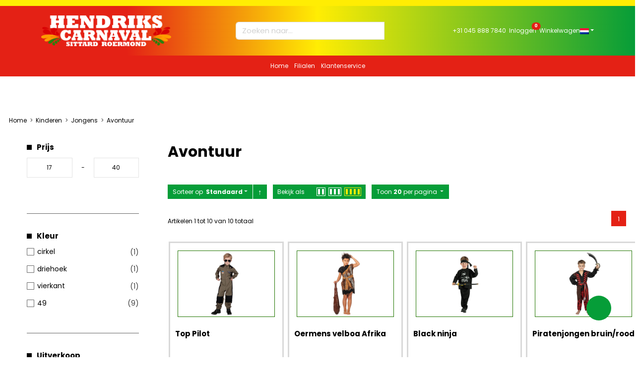

--- FILE ---
content_type: text/html; charset=utf-8
request_url: https://www.hendrikscarnaval.nl/kinderen/kinderen-jongen/avontuur
body_size: 22498
content:
<!DOCTYPE html><html data-vue-meta-server-rendered lang="nl" data-vue-meta="%7B%22lang%22:%7B%22ssr%22:%22nl%22%7D%7D"><head><!--[if IE]><link rel="icon" href="/favicon.ico" ><![endif]--><link rel="shortcut icon" href="/favicon.ico"><link rel="apple-touch-icon" href="/favicon.ico"><link rel="manifest" crossorigin="use-credentials" href="/manifest.json"><meta name="theme-color" content="#000000"><meta data-vue-meta="ssr" charset="utf-8"><meta data-vue-meta="ssr" name="viewport" content="width=device-width, initial-scale=1"><meta data-vue-meta="ssr" charset="utf-8"><meta data-vue-meta="ssr" name="viewport" content="width=device-width, initial-scale=1"><meta data-vue-meta="ssr" name="title" content="null"><meta data-vue-meta="ssr" name="keywords" content="null"><meta data-vue-meta="ssr" name="description" content="null"><title>Avontuur | hendrikscarnaval</title><link data-vue-meta="ssr" rel="canonical" href="https://www.hendrikscarnaval.nl/null"><link rel="stylesheet" href="/css/chunk-vendors.3cfadebb.css"><link rel="stylesheet" href="/css/app.4b1c9d91.css"><link rel="stylesheet" href="/css/chunk-41fe43ba.3c605659.css"><link rel="stylesheet" href="/css/sf-category-page.6aae32aa.css"><link rel="preload" href="/css/chunk-vendors.3cfadebb.css" as="style"><link rel="preload" href="/js/chunk-vendors.7776e50c.js" as="script"><link rel="preload" href="/css/app.4b1c9d91.css" as="style"><link rel="preload" href="/js/app.89047f35.js" as="script"><link rel="preload" href="/css/chunk-41fe43ba.3c605659.css" as="style"><link rel="preload" href="/js/chunk-41fe43ba.9e3938eb.js" as="script"><link rel="preload" href="/css/sf-category-page.6aae32aa.css" as="style"><link rel="preload" href="/js/sf-category-page.8a42fd04.js" as="script"><link rel="prefetch" href="/css/chunk-0a136f22.ad34a17c.css"><link rel="prefetch" href="/css/chunk-18f44e16.38882308.css"><link rel="prefetch" href="/css/chunk-25bb8ea7.febab3a9.css"><link rel="prefetch" href="/css/chunk-3f2050b1.38882308.css"><link rel="prefetch" href="/css/chunk-4cf64dad.c7f7d872.css"><link rel="prefetch" href="/css/chunk-75c9c6fd.533617b2.css"><link rel="prefetch" href="/css/chunk-77df3562.058da3df.css"><link rel="prefetch" href="/css/sf-cart.e5b0d66a.css"><link rel="prefetch" href="/css/sf-cart~sf-category-page~sf-checkout~sf-create-account~sf-forgot-password~sf-our-shop~sf-product.8dafb5f0.css"><link rel="prefetch" href="/css/sf-cms-page.992fb79c.css"><link rel="prefetch" href="/css/sf-create-account.c1e952d8.css"><link rel="prefetch" href="/css/sf-forgot-password.05781ef5.css"><link rel="prefetch" href="/css/sf-home.c03d739a.css"><link rel="prefetch" href="/css/sf-our-shop.c4f068cf.css"><link rel="prefetch" href="/css/sf-page-not-found.9610a26e.css"><link rel="prefetch" href="/css/sf-payment-cancel.36a9fcb0.css"><link rel="prefetch" href="/css/sf-payment-success.9610a26e.css"><link rel="prefetch" href="/css/sf-product.3cdd7c02.css"><link rel="prefetch" href="/js/chunk-0a136f22.8f2f69f7.js"><link rel="prefetch" href="/js/chunk-18f44e16.3d1c3f4f.js"><link rel="prefetch" href="/js/chunk-25bb8ea7.7cb85266.js"><link rel="prefetch" href="/js/chunk-2d0a30fc.7697b710.js"><link rel="prefetch" href="/js/chunk-2d0ae5a4.0b2fc454.js"><link rel="prefetch" href="/js/chunk-2d0ced71.be2df0c6.js"><link rel="prefetch" href="/js/chunk-2d0dd83c.71f0fbf0.js"><link rel="prefetch" href="/js/chunk-3f2050b1.a0d6aeb1.js"><link rel="prefetch" href="/js/chunk-4cf64dad.7790d14f.js"><link rel="prefetch" href="/js/chunk-4dfd7e42.8ebbf995.js"><link rel="prefetch" href="/js/chunk-75c9c6fd.5679eb24.js"><link rel="prefetch" href="/js/chunk-77df3562.3918e4c7.js"><link rel="prefetch" href="/js/chunk-814bb494.0854168b.js"><link rel="prefetch" href="/js/chunk-d71aff3a.65273de6.js"><link rel="prefetch" href="/js/sf-branches.8965e044.js"><link rel="prefetch" href="/js/sf-cart.8d36059c.js"><link rel="prefetch" href="/js/sf-cart~sf-category-page~sf-checkout~sf-create-account~sf-forgot-password~sf-our-shop~sf-product.cf5cac0d.js"><link rel="prefetch" href="/js/sf-checkout.88671884.js"><link rel="prefetch" href="/js/sf-cms-page.8b62a08c.js"><link rel="prefetch" href="/js/sf-create-account.9daff39d.js"><link rel="prefetch" href="/js/sf-forgot-password.88dcc59b.js"><link rel="prefetch" href="/js/sf-home.c3781123.js"><link rel="prefetch" href="/js/sf-login.dc05540f.js"><link rel="prefetch" href="/js/sf-our-shop.40a2e790.js"><link rel="prefetch" href="/js/sf-page-not-found.c17d96e3.js"><link rel="prefetch" href="/js/sf-payment-cancel.738a4a88.js"><link rel="prefetch" href="/js/sf-payment-success.a1e0b3cf.js"><link rel="prefetch" href="/js/sf-product.1c0fdc7b.js"><link rel="prefetch" href="/js/sf-wishlist.cba2ead4.js"><link rel="prefetch" href="/precache-manifest.f3f8b19ee971a54f184eea34d5e7abf6.js"><link rel="prefetch" href="/service-worker.js"></head><body ><div id="app" data-server-rendered="true"><div><header><div class="top-bar py-2 text-bg-primary"><div class="container"><!----></div></div><div class="bg-white logo-search" data-v-e61a177e><div class="container-fluid d-flex justify-content-around align-items-center position-relative" data-v-e61a177e><div class="d-lg-none" data-v-e61a177e><button type="button" data-toggle="collapse" data-target="#main-nav" aria-controls="main-nav" aria-expanded="false" aria-label="Toggle navigation" class="navbar-toggler p-2 " data-v-e61a177e><!----></button><a href="#" role="button" data-toggle="collapse" data-target="#main-search" aria-controls="main-search" aria-expanded="false" aria-label="Toggle navigation" class="btn" data-v-e61a177e><!----></a></div><a href="/" class="logo router-link-active" data-v-e61a177e><img src="https://www.hendrikscarnaval.nl/media/logo/stores/3/handricks-carnival.12885750.png" alt="Hendricks Carnival" data-v-e61a177e></a><form aria-autocomplete="off" id="main-search" class="main-search collapse d-lg-block" data-v-e61a177e data-v-e61a177e><div class="input-group search-group" data-v-e61a177e><input type="search" placeholder="Zoeken naar..." required="required" autocomplete="off" aria-required="true" aria-label="Zoeken naar..." value="" class="form-control form-control-lg border-end-0 form-control" data-v-e61a177e><button id="btn-main-search" type="button" class="btn btn bg-white border border-start-0 btn-light rounded-0" data-v-e61a177e data-v-e61a177e><!----></button><div class="search-results" data-v-e61a177e><span class="search--title" data-v-e61a177e>Suggesties:</span><ul class="search-suggestions" data-v-e61a177e></ul><span class="search--title" data-v-e61a177e>Aanbevolen producten:</span><ul class="recommended-products" data-v-e61a177e></ul></div></div></form><div class="quick-links" data-v-e61a177e><ul class="d-flex flex-wrap justify-content-center list-unstyled m-0 p-0" data-v-e61a177e><li class="py-3" data-v-e61a177e><a href="/kinderen/kinderen-jongen/avontuur#" target="_self" class="minicart-link" data-v-e61a177e><span class="position-relative" data-v-e61a177e><!----><!----></span><span class="d-none d-lg-inline ms-2 minicart-title" data-v-e61a177e>+31 045 888 7840</span></a><!----><ul class="dropdown-menu dropdown-menu-end" data-v-e61a177e><li data-v-e61a177e><a href="#" target="_self" class="dropdown-item" data-v-e61a177e>Account</a></li><li data-v-e61a177e><a href="#" target="_self" class="dropdown-item" data-v-e61a177e>Uitloggen</a></li></ul></li><li class="py-3" data-v-e61a177e><a href="/login" target="_self" class="minicart-link" data-v-e61a177e><span class="position-relative" data-v-e61a177e><!----><!----></span><span class="d-none d-lg-inline ms-2 minicart-title" data-v-e61a177e>Inloggen</span></a><!----><ul class="dropdown-menu dropdown-menu-end" data-v-e61a177e><li data-v-e61a177e><a href="#" target="_self" class="dropdown-item" data-v-e61a177e>Account</a></li><li data-v-e61a177e><a href="#" target="_self" class="dropdown-item" data-v-e61a177e>Uitloggen</a></li></ul></li><li class="py-3" data-v-e61a177e><a href="/kinderen/kinderen-jongen/avontuur#" id="cart-popover" target="_self" class="minicart-link" data-v-e61a177e><span class="position-relative" data-v-e61a177e><!----><span variant="success" class="position-absolute top-0 start-100 translate-middle badge rounded-pill bg-danger minicart-productcount" data-v-e61a177e>0</span></span><span class="d-none d-lg-inline ms-2 minicart-title" data-v-e61a177e>Winkelwagen</span></a><!----><ul class="dropdown-menu dropdown-menu-end" data-v-e61a177e><li data-v-e61a177e><a href="#" target="_self" class="dropdown-item" data-v-e61a177e>Account</a></li><li data-v-e61a177e><a href="#" target="_self" class="dropdown-item" data-v-e61a177e>Uitloggen</a></li></ul></li><li class="py-3 d-none d-md-inline dropdown country-dropdown" data-v-e61a177e><a href="#" role="button" data-toggle="dropdown" aria-expanded="false" class="dropdown-toggle" data-v-e61a177e><!----><img src="[data-uri]" alt="Nederlands" data-v-e61a177e></a><ul class="dropdown-menu dropdown-menu-end" data-v-e61a177e><li data-v-e61a177e><a href="#" class="dropdown-item" data-v-e61a177e>Dutch</a></li><li data-v-e61a177e><a href="#" class="dropdown-item" data-v-e61a177e>German</a></li><li data-v-e61a177e><a href="#" class="dropdown-item" data-v-e61a177e>English</a></li></ul></li></ul></div></div></div><nav id="main-nav" class="collapse d-lg-block navbar-collapse" data-v-17e9b5c9><div class="navbar navbar-expand-lg flex-column align-items-stretch align-items-lg-center" data-v-17e9b5c9><ul class="navbar-nav" data-v-29c73162 data-v-17e9b5c9><li class="nav-item" data-v-29c73162><a href="/" target="_self" class="nav-link router-link-active" data-v-29c73162>Home</a></li><li class="nav-item dropdown nav-item" data-v-29c73162><!----><!----></li><li class="nav-item dropdown nav-item" data-v-29c73162><!----><!----></li><li class="nav-item dropdown nav-item" data-v-29c73162><!----><!----></li><li class="nav-item dropdown nav-item" data-v-29c73162><!----><!----></li><li class="nav-item dropdown nav-item" data-v-29c73162><!----><!----></li><li class="nav-item dropdown nav-item" data-v-29c73162><!----><!----></li><li class="nav-item dropdown nav-item" data-v-29c73162><!----><!----></li><li class="nav-item dropdown nav-item" data-v-29c73162><!----><!----></li><li class="nav-item dropdown nav-item" data-v-29c73162><!----><!----></li><li class="nav-item dropdown nav-item" data-v-29c73162><!----><!----></li><li class="nav-item" data-v-29c73162><a href="/filialen" target="_self" class="nav-link" data-v-29c73162>Filialen</a></li><li class="nav-item" data-v-29c73162><a href="/klantenservice" target="_self" class="nav-link" data-v-29c73162> Klantenservice </a></li></ul></div></nav></header></div><div class="category" data-v-b1f4dcd8><nav aria-label="breadcrumb" class="breadcrumb-wrapper container" data-v-b1f4dcd8><ol class="breadcrumb"><li class="breadcrumb-item"><a href="/" target="_self" class="router-link-active">Home</a></li><li class="breadcrumb-item"><a href="/kinderen" target="_self" class="router-link-active">Kinderen</a></li><li class="breadcrumb-item"><a href="/kinderen/kinderen-jongen" target="_self" class="router-link-active">Jongens</a></li><li class="breadcrumb-item"><a href="#" target="_self">Avontuur</a></li></ol></nav><div data-v-b1f4dcd8><!----><div data-v-b1f4dcd8><div class="wrapper with-sidebar mt-5 mb-5 pb-5" data-v-b1f4dcd8><aside id="product-filter" tabindex="-1" class="offcanvas-lg offcanvas-start col-lg-3 cst-3" data-v-be8d3ae2 data-v-b1f4dcd8><div data-v-3dd3e632 data-v-be8d3ae2><button type="button" data-dismiss="offcanvas" data-target="#product-filter" aria-label="Close" class="btn btn-outline-danger btn-sm btn-offcanvas-close" data-v-3dd3e632><!----></button><!----><!----><div data-v-3dd3e632><div data-v-3dd3e632><div class="cat-filter border-bottom pb-5 mb-5" data-v-3dd3e632><h5 class="mb-3" data-v-3dd3e632>Prijs</h5><div class="row" data-v-3dd3e632><div class="col" data-v-3dd3e632><input type="text" id="product-price-range-min" placeholder="Minimumprijs" aria-label="Minimumprijs" value="17" class="form-control text-center" data-v-3dd3e632></div><div class="col-auto align-self-center" data-v-3dd3e632> - </div><div class="col" data-v-3dd3e632><input type="text" id="product-price-range-max" placeholder="Maximale prijs" aria-label="Maximale prijs" value="40" class="form-control text-center" data-v-3dd3e632></div></div><div id="product-price-range" class="filter-price-range mx-2 my-5" data-v-3dd3e632></div></div></div><!----><!----></div><div data-v-3dd3e632><!----><div data-v-3dd3e632><div class="cat-filter border-bottom pb-5 mb-5" data-v-3dd3e632><h5 class="mb-3" data-v-3dd3e632>Kleur</h5><ul class="list-unstyled mb-0" data-v-3dd3e632><li data-v-3dd3e632><div class="form-check" data-v-3dd3e632><input type="checkbox" name="cirkel" id="323" value="323" class="form-check-input" data-v-3dd3e632><label for="323" class="form-check-label" data-v-3dd3e632> cirkel </label></div><span class="text-muted" data-v-3dd3e632>(1)</span></li><li data-v-3dd3e632><div class="form-check" data-v-3dd3e632><input type="checkbox" name="driehoek" id="327" value="327" class="form-check-input" data-v-3dd3e632><label for="327" class="form-check-label" data-v-3dd3e632> driehoek </label></div><span class="text-muted" data-v-3dd3e632>(1)</span></li><li data-v-3dd3e632><div class="form-check" data-v-3dd3e632><input type="checkbox" name="vierkant" id="388" value="388" class="form-check-input" data-v-3dd3e632><label for="388" class="form-check-label" data-v-3dd3e632> vierkant </label></div><span class="text-muted" data-v-3dd3e632>(1)</span></li><li data-v-3dd3e632><div class="form-check" data-v-3dd3e632><input type="checkbox" name="49" id="49" value="49" class="form-check-input" data-v-3dd3e632><label for="49" class="form-check-label" data-v-3dd3e632> 49 </label></div><span class="text-muted" data-v-3dd3e632>(9)</span></li></ul></div></div><!----></div><div data-v-3dd3e632><!----><div data-v-3dd3e632><div class="cat-filter border-bottom pb-5 mb-5" data-v-3dd3e632><h5 class="mb-3" data-v-3dd3e632>Uitverkoop</h5><ul class="list-unstyled mb-0" data-v-3dd3e632><li data-v-3dd3e632><div class="form-check" data-v-3dd3e632><input type="checkbox" name="Nee" id="0" value="0" class="form-check-input" data-v-3dd3e632><label for="0" class="form-check-label" data-v-3dd3e632> Nee </label></div><span class="text-muted" data-v-3dd3e632>(10)</span></li></ul></div></div><!----></div><div data-v-3dd3e632><!----><!----><div data-v-3dd3e632><div class="cat-filter border-bottom pb-5 mb-5" data-v-3dd3e632><h5 class="mb-3" data-v-3dd3e632>Kies je maat</h5><ul class="list-unstyled mb-0" data-v-3dd3e632><li data-v-3dd3e632><div class="form-check" data-v-3dd3e632><input type="checkbox" id="260" name="104" value="260" class="form-check-input" data-v-3dd3e632><label class="form-check-label" data-v-3dd3e632> 104 </label></div><span class="text-muted" data-v-3dd3e632>(4)</span></li><li data-v-3dd3e632><div class="form-check" data-v-3dd3e632><input type="checkbox" id="263" name="116" value="263" class="form-check-input" data-v-3dd3e632><label class="form-check-label" data-v-3dd3e632> 116 </label></div><span class="text-muted" data-v-3dd3e632>(9)</span></li><li data-v-3dd3e632><div class="form-check" data-v-3dd3e632><input type="checkbox" id="266" name="128" value="266" class="form-check-input" data-v-3dd3e632><label class="form-check-label" data-v-3dd3e632> 128 </label></div><span class="text-muted" data-v-3dd3e632>(10)</span></li><li data-v-3dd3e632><div class="form-check" data-v-3dd3e632><input type="checkbox" id="268" name="140" value="268" class="form-check-input" data-v-3dd3e632><label class="form-check-label" data-v-3dd3e632> 140 </label></div><span class="text-muted" data-v-3dd3e632>(10)</span></li><li data-v-3dd3e632><div class="form-check" data-v-3dd3e632><input type="checkbox" id="270" name="152" value="270" class="form-check-input" data-v-3dd3e632><label class="form-check-label" data-v-3dd3e632> 152 </label></div><span class="text-muted" data-v-3dd3e632>(10)</span></li><li data-v-3dd3e632><div class="form-check" data-v-3dd3e632><input type="checkbox" id="272" name="164" value="272" class="form-check-input" data-v-3dd3e632><label class="form-check-label" data-v-3dd3e632> 164 </label></div><span class="text-muted" data-v-3dd3e632>(9)</span></li><li data-v-3dd3e632><div class="form-check" data-v-3dd3e632><input type="checkbox" id="274" name="176" value="274" class="form-check-input" data-v-3dd3e632><label class="form-check-label" data-v-3dd3e632> 176 </label></div><span class="text-muted" data-v-3dd3e632>(2)</span></li></ul></div></div></div></div></aside><div style="width:100%;" data-v-4ae3b228 data-v-b1f4dcd8><div class="container" data-v-14c4c6a4 data-v-4ae3b228><div class="fs-5" data-v-5e9348d6 data-v-14c4c6a4><h1 class="h1 category-title" data-v-5e9348d6>Avontuur</h1><section class="bottom-txt" data-v-5e9348d6><div class="extra-info"></div></section><div class="product-grid my-0 my-md-5 py-3" data-v-5e9348d6><div class="product-sort d-none d-lg-flex mb-4 pb-2" data-v-5e9348d6><div class="d-flex" data-v-13c53b5f data-v-5e9348d6><div class="dropdown" data-v-13c53b5f><button type="button" data-toggle="dropdown" aria-expanded="false" class="btn btn-secondary dropdown-toggle fw-normal" data-v-13c53b5f> Sorteer op <strong class="d-inline-block ms-1" data-v-13c53b5f>Standaard</strong></button><ul class="dropdown-menu" data-v-13c53b5f><li data-v-13c53b5f><span class="dropdown-item" data-v-13c53b5f>Standaard</span></li><li data-v-13c53b5f><span class="dropdown-item" data-v-13c53b5f>Prijs</span></li><li data-v-13c53b5f><span class="dropdown-item" data-v-13c53b5f>Naam</span></li><li data-v-13c53b5f><span class="dropdown-item" data-v-13c53b5f>Nieuwste</span></li><li data-v-13c53b5f><span class="dropdown-item" data-v-13c53b5f>Best verkocht</span></li><li data-v-13c53b5f><span class="dropdown-item" data-v-13c53b5f>Positie</span></li><li data-v-13c53b5f><span class="dropdown-item" data-v-13c53b5f>Oudste</span></li></ul></div><div class="product-sort-selected" data-v-13c53b5f><i data-v-13c53b5f>↑</i></div></div><div class="product-sort-columns-wrapper ms-3" data-v-5e9348d6><span data-v-5e9348d6>Bekijk als</span><div class="product-sort-columns" data-v-5e9348d6><div data-v-5e9348d6><span data-v-5e9348d6></span><span data-v-5e9348d6></span></div><div data-v-5e9348d6><span data-v-5e9348d6></span><span data-v-5e9348d6></span><span data-v-5e9348d6></span></div><div class="selected-columns" data-v-5e9348d6><span data-v-5e9348d6></span><span data-v-5e9348d6></span><span data-v-5e9348d6></span><span data-v-5e9348d6></span></div></div></div><div class="dropdown ms-3" data-v-5e9348d6><button type="button" data-toggle="dropdown" aria-expanded="false" class="btn btn-secondary dropdown-toggle fw-normal" data-v-5e9348d6> Toon <strong class="d-inline-block " data-v-5e9348d6>20</strong> per pagina </button><ul class="dropdown-menu" data-v-5e9348d6><li data-v-5e9348d6><span class="dropdown-item" data-v-5e9348d6>12</span></li><li data-v-5e9348d6><span class="dropdown-item" data-v-5e9348d6>24</span></li><li data-v-5e9348d6><span class="dropdown-item" data-v-5e9348d6>48</span></li><li data-v-5e9348d6><span class="dropdown-item" data-v-5e9348d6>72</span></li><li data-v-5e9348d6><span class="dropdown-item" data-v-5e9348d6>84</span></li></ul></div></div><div class="d-flex justify-content-between align-items-center" data-v-5e9348d6><a data-toggle="offcanvas" href="#product-filter" role="button" aria-controls="product-filter" class="d-lg-none text-decoration-none" data-v-5e9348d6><!----> Filtersortierung </a><p class="d-none d-lg-block fs-6 mb-0" data-v-5e9348d6> Artikelen 1 tot 10 van 10 totaal </p><ul role="menubar" aria-disabled="false" aria-label="Pagination" class="pagination cst-pagination b-pagination justify-content-end" data-v-5e9348d6><!----><li role="presentation" aria-hidden="true" class="page-item disabled"><span role="menuitem" aria-label="Go to previous page" aria-controls="cat-item" aria-disabled="true" class="page-link">‹</span></li><!----><!----><li role="presentation" class="page-item active"><button role="menuitemradio" type="button" aria-controls="cat-item" aria-label="Go to page 1" aria-checked="true" aria-posinset="1" aria-setsize="1" tabindex="0" class="page-link"><a href="/kinderen/kinderen-jongen/avontuur" aria-current="page" target="_self" class="page-link router-link-exact-active router-link-active" data-v-5e9348d6> 1 </a></button></li><!----><!----><li role="presentation" aria-hidden="true" class="page-item disabled"><span role="menuitem" aria-label="Go to next page" aria-controls="cat-item" aria-disabled="true" class="page-link">›</span></li><!----></ul></div><div class="grid-row row row-cols-2 row-cols-md-3 row-cols-xl-4 view-as-4" data-v-5e9348d6><div class="col category-product-card" data-v-5e9348d6><div class="single-product swiper-slide" data-v-5a7570d9 data-v-5e9348d6><a href="/top-pilot-3902" target="_self" data-v-5a7570d9><img src="https://www.hendrikscarnaval.nl/media/catalog/product/cache/f8859280b733c23f93865eba1cded757/3/9/3902_xx_10.jpg" alt="" width="200" height="167" class="product-img img-fluid border border-secondary" data-v-5a7570d9></a><h4 class="single-product-name h5" data-v-5a7570d9><a href="/top-pilot-3902" target="_self" data-v-5a7570d9> Top Pilot </a></h4><div class="single-product-meta" data-v-5a7570d9><span class="d-block in-stock text-success mb-3" data-v-5a7570d9>Op voorraad</span><!----><div class="row row-cols-2 justify-content-between align-items-end" data-v-5a7570d9><div class="price" data-v-5a7570d9><!----><span class="d-block regular-price " data-v-5a7570d9> € 39,95 </span></div><!----><div class="d-inline-flex" data-v-5a7570d9><a class="add-to-cart btn btn-secondary btn-xl" data-v-5a7570d9><!----></a></div></div></div><div class="single-product-tag-right" data-v-5a7570d9><!----><!----></div></div></div><div class="col category-product-card" data-v-5e9348d6><div class="single-product swiper-slide" data-v-5a7570d9 data-v-5e9348d6><a href="/oermens-velboa-afrika-3765" target="_self" data-v-5a7570d9><img src="https://www.hendrikscarnaval.nl/media/catalog/product/cache/f8859280b733c23f93865eba1cded757/3/7/3765_xx_10.jpg" alt="" width="200" height="167" class="product-img img-fluid border border-secondary" data-v-5a7570d9></a><h4 class="single-product-name h5" data-v-5a7570d9><a href="/oermens-velboa-afrika-3765" target="_self" data-v-5a7570d9> Oermens velboa Afrika </a></h4><div class="single-product-meta" data-v-5a7570d9><span class="d-block in-stock text-success mb-3" data-v-5a7570d9>Op voorraad</span><!----><div class="row row-cols-2 justify-content-between align-items-end" data-v-5a7570d9><div class="price" data-v-5a7570d9><!----><span class="d-block regular-price " data-v-5a7570d9> € 17,95 </span></div><!----><div class="d-inline-flex" data-v-5a7570d9><a class="add-to-cart btn btn-secondary btn-xl" data-v-5a7570d9><!----></a></div></div></div><div class="single-product-tag-right" data-v-5a7570d9><!----><!----></div></div></div><div class="col category-product-card" data-v-5e9348d6><div class="single-product swiper-slide" data-v-5a7570d9 data-v-5e9348d6><a href="/black-ninja-3606" target="_self" data-v-5a7570d9><img src="https://www.hendrikscarnaval.nl/media/catalog/product/cache/f8859280b733c23f93865eba1cded757/3/6/3606_xx_10.jpg" alt="" width="200" height="167" class="product-img img-fluid border border-secondary" data-v-5a7570d9></a><h4 class="single-product-name h5" data-v-5a7570d9><a href="/black-ninja-3606" target="_self" data-v-5a7570d9> Black ninja </a></h4><div class="single-product-meta" data-v-5a7570d9><span class="d-block in-stock text-success mb-3" data-v-5a7570d9>Op voorraad</span><!----><div class="row row-cols-2 justify-content-between align-items-end" data-v-5a7570d9><div class="price" data-v-5a7570d9><!----><span class="d-block regular-price " data-v-5a7570d9> € 22,95 </span></div><!----><div class="d-inline-flex" data-v-5a7570d9><a class="add-to-cart btn btn-secondary btn-xl" data-v-5a7570d9><!----></a></div></div></div><div class="single-product-tag-right" data-v-5a7570d9><!----><!----></div></div></div><div class="col category-product-card" data-v-5e9348d6><div class="single-product swiper-slide" data-v-5a7570d9 data-v-5e9348d6><a href="/piratenjongen-bruin-rood-3527" target="_self" data-v-5a7570d9><img src="https://www.hendrikscarnaval.nl/media/catalog/product/cache/f8859280b733c23f93865eba1cded757/3/5/3527_xx_10.jpg" alt="" width="200" height="167" class="product-img img-fluid border border-secondary" data-v-5a7570d9></a><h4 class="single-product-name h5" data-v-5a7570d9><a href="/piratenjongen-bruin-rood-3527" target="_self" data-v-5a7570d9> Piratenjongen bruin/rood </a></h4><div class="single-product-meta" data-v-5a7570d9><span class="d-block in-stock text-success mb-3" data-v-5a7570d9>Op voorraad</span><!----><div class="row row-cols-2 justify-content-between align-items-end" data-v-5a7570d9><div class="price" data-v-5a7570d9><!----><span class="d-block regular-price " data-v-5a7570d9> € 27,95 </span></div><!----><div class="d-inline-flex" data-v-5a7570d9><a class="add-to-cart btn btn-secondary btn-xl" data-v-5a7570d9><!----></a></div></div></div><div class="single-product-tag-right" data-v-5a7570d9><!----><!----></div></div></div><div class="col category-product-card" data-v-5e9348d6><div class="single-product swiper-slide" data-v-5a7570d9 data-v-5e9348d6><a href="/ninja-fire-v-3386" target="_self" data-v-5a7570d9><img src="https://www.hendrikscarnaval.nl/media/catalog/product/cache/f8859280b733c23f93865eba1cded757/3/3/3386_xx_10.jpg" alt="" width="200" height="167" class="product-img img-fluid border border-secondary" data-v-5a7570d9></a><h4 class="single-product-name h5" data-v-5a7570d9><a href="/ninja-fire-v-3386" target="_self" data-v-5a7570d9> Ninja fire (V) </a></h4><div class="single-product-meta" data-v-5a7570d9><span class="d-block in-stock text-success mb-3" data-v-5a7570d9>Op voorraad</span><!----><div class="row row-cols-2 justify-content-between align-items-end" data-v-5a7570d9><div class="price" data-v-5a7570d9><!----><span class="d-block regular-price " data-v-5a7570d9> € 33,95 </span></div><!----><div class="d-inline-flex" data-v-5a7570d9><a class="add-to-cart btn btn-secondary btn-xl" data-v-5a7570d9><!----></a></div></div></div><div class="single-product-tag-right" data-v-5a7570d9><!----><!----></div></div></div><div class="col category-product-card" data-v-5e9348d6><div class="single-product swiper-slide" data-v-5a7570d9 data-v-5e9348d6><a href="/ninja-zwart-rood-3304" target="_self" data-v-5a7570d9><img src="https://www.hendrikscarnaval.nl/media/catalog/product/cache/f8859280b733c23f93865eba1cded757/3/3/3304_xx_10.jpg" alt="" width="200" height="167" class="product-img img-fluid border border-secondary" data-v-5a7570d9></a><h4 class="single-product-name h5" data-v-5a7570d9><a href="/ninja-zwart-rood-3304" target="_self" data-v-5a7570d9> Ninja zwart/rood </a></h4><div class="single-product-meta" data-v-5a7570d9><span class="d-block in-stock text-success mb-3" data-v-5a7570d9>Op voorraad</span><!----><div class="row row-cols-2 justify-content-between align-items-end" data-v-5a7570d9><div class="price" data-v-5a7570d9><!----><span class="d-block regular-price " data-v-5a7570d9> € 27,95 </span></div><!----><div class="d-inline-flex" data-v-5a7570d9><a class="add-to-cart btn btn-secondary btn-xl" data-v-5a7570d9><!----></a></div></div></div><div class="single-product-tag-right" data-v-5a7570d9><!----><!----></div></div></div><div class="col category-product-card" data-v-5e9348d6><div class="single-product swiper-slide" data-v-5a7570d9 data-v-5e9348d6><a href="/team-red-netto-prijs-v-3224" target="_self" data-v-5a7570d9><img src="https://www.hendrikscarnaval.nl/media/catalog/product/cache/f8859280b733c23f93865eba1cded757/0/0/003224_vc_10.jpg" alt="" width="200" height="167" class="product-img img-fluid border border-secondary" data-v-5a7570d9></a><h4 class="single-product-name h5" data-v-5a7570d9><a href="/team-red-netto-prijs-v-3224" target="_self" data-v-5a7570d9> Team red (netto prijs) (V) </a></h4><div class="single-product-meta" data-v-5a7570d9><span class="d-block in-stock text-success mb-3" data-v-5a7570d9>Op voorraad</span><!----><div class="row row-cols-2 justify-content-between align-items-end" data-v-5a7570d9><div class="price" data-v-5a7570d9><!----><span class="d-block regular-price " data-v-5a7570d9> € 17,95 </span></div><!----><div class="d-inline-flex" data-v-5a7570d9><a class="add-to-cart btn btn-secondary btn-xl" data-v-5a7570d9><!----></a></div></div></div><div class="single-product-tag-right" data-v-5a7570d9><!----><!----></div></div></div><div class="col category-product-card" data-v-5e9348d6><div class="single-product swiper-slide" data-v-5a7570d9 data-v-5e9348d6><a href="/ninja-dragon-3142" target="_self" data-v-5a7570d9><img src="https://www.hendrikscarnaval.nl/media/catalog/product/cache/f8859280b733c23f93865eba1cded757/3/1/3142_xx_10.jpg" alt="" width="200" height="167" class="product-img img-fluid border border-secondary" data-v-5a7570d9></a><h4 class="single-product-name h5" data-v-5a7570d9><a href="/ninja-dragon-3142" target="_self" data-v-5a7570d9> Ninja dragon </a></h4><div class="single-product-meta" data-v-5a7570d9><span class="d-block in-stock text-success mb-3" data-v-5a7570d9>Op voorraad</span><!----><div class="row row-cols-2 justify-content-between align-items-end" data-v-5a7570d9><div class="price" data-v-5a7570d9><!----><span class="d-block regular-price " data-v-5a7570d9> € 36,95 </span></div><!----><div class="d-inline-flex" data-v-5a7570d9><a class="add-to-cart btn btn-secondary btn-xl" data-v-5a7570d9><!----></a></div></div></div><div class="single-product-tag-right" data-v-5a7570d9><!----><!----></div></div></div><div class="col category-product-card" data-v-5e9348d6><div class="single-product swiper-slide" data-v-5a7570d9 data-v-5e9348d6><a href="/astronaut-v-3134" target="_self" data-v-5a7570d9><img src="https://www.hendrikscarnaval.nl/media/catalog/product/cache/f8859280b733c23f93865eba1cded757/3/1/3134_xx_10.jpg" alt="" width="200" height="167" class="product-img img-fluid border border-secondary" data-v-5a7570d9></a><h4 class="single-product-name h5" data-v-5a7570d9><a href="/astronaut-v-3134" target="_self" data-v-5a7570d9> Astronaut (V) </a></h4><div class="single-product-meta" data-v-5a7570d9><span class="d-block in-stock text-success mb-3" data-v-5a7570d9>Op voorraad</span><!----><div class="row row-cols-2 justify-content-between align-items-end" data-v-5a7570d9><div class="price" data-v-5a7570d9><!----><span class="d-block regular-price " data-v-5a7570d9> € 27,95 </span></div><!----><div class="d-inline-flex" data-v-5a7570d9><a class="add-to-cart btn btn-secondary btn-xl" data-v-5a7570d9><!----></a></div></div></div><div class="single-product-tag-right" data-v-5a7570d9><!----><!----></div></div></div><div class="col category-product-card" data-v-5e9348d6><div class="single-product swiper-slide" data-v-5a7570d9 data-v-5e9348d6><a href="/camouflage-groen-3104" target="_self" data-v-5a7570d9><img src="https://www.hendrikscarnaval.nl/media/catalog/product/cache/f8859280b733c23f93865eba1cded757/3/1/3104_xx_10.jpg" alt="" width="200" height="167" class="product-img img-fluid border border-secondary" data-v-5a7570d9></a><h4 class="single-product-name h5" data-v-5a7570d9><a href="/camouflage-groen-3104" target="_self" data-v-5a7570d9> Camouflage groen </a></h4><div class="single-product-meta" data-v-5a7570d9><span class="d-block in-stock text-success mb-3" data-v-5a7570d9>Op voorraad</span><!----><div class="row row-cols-2 justify-content-between align-items-end" data-v-5a7570d9><div class="price" data-v-5a7570d9><!----><span class="d-block regular-price " data-v-5a7570d9> € 24,95 </span></div><!----><div class="d-inline-flex" data-v-5a7570d9><a class="add-to-cart btn btn-secondary btn-xl" data-v-5a7570d9><!----></a></div></div></div><div class="single-product-tag-right" data-v-5a7570d9><!----><!----></div></div></div></div><ul role="menubar" aria-disabled="false" aria-label="Pagination" class="pagination cst-pagination mt-5 mt-md-0 mb-0  b-pagination justify-content-center" data-v-5e9348d6><!----><li role="presentation" aria-hidden="true" class="page-item disabled"><span role="menuitem" aria-label="Go to previous page" aria-controls="cat-item" aria-disabled="true" class="page-link">‹</span></li><!----><!----><li role="presentation" class="page-item active"><button role="menuitemradio" type="button" aria-controls="cat-item" aria-label="Go to page 1" aria-checked="true" aria-posinset="1" aria-setsize="1" tabindex="0" class="page-link"><a href="/kinderen/kinderen-jongen/avontuur" aria-current="page" target="_self" class="page-link router-link-exact-active router-link-active" data-v-5e9348d6> 1 </a></button></li><!----><!----><li role="presentation" aria-hidden="true" class="page-item disabled"><span role="menuitem" aria-label="Go to next page" aria-controls="cat-item" aria-disabled="true" class="page-link">›</span></li><!----></ul></div><section class="bottom-txt" data-v-5e9348d6><div class="extra-info"></div></section></div></div></div></div></div><!----></div><!----></div><footer><div><div class="footer-top text-bg-secondary py-4"><div class="container d-flex flex-column flex-lg-row justify-content-start align-items-center fs-5 footer-icon-section"><div class="d-inline-flex flex-column flex-md-row align-items-center"><label for="newsletter-email" class="col-form-label fw-bold me-4 text-uppercase text-nowrap">Aanmelden nieuwsbrief</label><div class="input-group"><input type="email" id="newsletter-email" placeholder="E-mail" aria-label="E-mailadres" aria-describedby="newsletter-submit" value="" class="form-control form-control-lg"><button type="button" id="newsletter-submit" class="btn btn-thirdary"> Registreren </button></div></div><div class="social-follow"><ul class="list-inline mb-0 d-flex"><li class="list-inline-item fw-bold mt-2">Volg ons op:</li><li><!----></li></ul></div></div></div></div><div class="footer-menu py-5"><div class="container"><div class="row border-top border-3 border-black pt-2 main-section"><div class="col-12 col-md-4 col-lg-3 py-4  address-section"><h5 class="d-none d-md-block">Correspondentieadres</h5><h5 class="d-block d-md-none"><a data-toggle="collapse" href="#footer-address" role="button" aria-expanded="false" aria-controls="footer-address" class="collapse-toggle d-flex justify-content-between align-items-center"><span>Correspondentieadres</span><!----></a></h5><div id="footer-address" class="collapse mt-4 pt-2"><!----></div></div><div class="col-12 col-md-4 col-lg-4 py-4  general-info"><h5 class="d-none d-md-block">Algemene informatie</h5><h5 class="d-block d-md-none"><a data-toggle="collapse" href="#footer-general-info" role="button" aria-expanded="false" aria-controls="footer-general-info" class="collapse-toggle d-flex justify-content-between align-items-center"><span>Algemene informatie</span><!----></a></h5><div id="footer-general-info" class="collapse mt-4 pt-2"><!----></div></div><div class="col-12 col-md-4 col-lg-auto py-4  notice-info"><h5 class="d-none d-md-block">Merken</h5><h5 class="d-block d-md-none"><a data-toggle="collapse" href="#footer-notice" role="button" aria-expanded="false" aria-controls="footer-notice" class="collapse-toggle d-flex justify-content-between align-items-center"><span>Merken</span><!----></a></h5><div id="footer-notice" class="collapse mt-4 pt-2"><!----></div></div><div class="col-12 col-md-12 col-lg py-4 order-first order-lg-last footer-payment-section"><div class="d-flex justify-content-between align-items-center flex-lg-column align-items-lg-end gap-3 pt-lg-5"><img src="/img/webshop-trustmark.f571f777.png" alt="webshop trustmark" class="img-fluid"><img src="[data-uri]" alt="payment cards" class="img-fluid"></div></div></div></div></div><div class="footer-bottom text-bg-primary p-4 text-center"><p>Alle prijzen zijn incl. BTW <br>Algemene Voorwaarden - Privacy - Cookies <br>Copyright ©  2026</p></div></footer><div class="bottom-cart-goto-top d-flex flex-column gap-4 position-fixed"><a href="#" target="_self" class="btn btn-secondary py-0 rounded-circle"></a><a href="#" class="btn btn-goto-top py-0 rounded-circle"><!----></a></div><!----></div><script data-vue-ssr-data>window.__DATA__={"components":[],"state":{"breadcrumbs":{"current":"Avontuur","routes":[{"name":"Kinderen","route_link":"\u002Fkinderen"},{"name":"Jongens","route_link":"\u002Fkinderen\u002Fkinderen-jongen"}]},"category":{"current":{"__typename":"CategoryTree","relative_url":"kinderen\u002Fkinderen-jongen\u002Favontuur","redirect_code":0,"type":"CATEGORY","id":1322,"is_anchor":1,"display_mode":"PRODUCTS","level":4,"brand":null,"description":null,"extra_description":null,"default_sort_by":null,"available_sort_by":null,"name":"Avontuur","canonical_url":null,"image":null,"include_in_menu":0,"path":"1\u002F1002\u002F1435\u002F1294\u002F1322","url_path":"kinderen\u002Fkinderen-jongen\u002Favontuur","url_key":"avontuur","path_in_store":null,"meta_title":null,"meta_keywords":null,"meta_description":null,"position":1,"product_count":10,"breadcrumbs":[{"category_id":1435,"category_name":"Kinderen","category_url_key":"kinderen","category_level":2},{"category_id":1294,"category_name":"Jongens","category_url_key":"kinderen-jongen","category_level":3}],"children_count":"0","children":[]},"menuCategories":[],"productFilters":[{"min_value":"17","max_value":"40","attribute_code":"price","count":7,"label":"Prijs","options":[{"count":2,"label":"17-18","value":"17_18"},{"count":1,"label":"22-23","value":"22_23"},{"count":1,"label":"24-25","value":"24_25"},{"count":3,"label":"27-28","value":"27_28"},{"count":1,"label":"33-34","value":"33_34"},{"count":1,"label":"36-37","value":"36_37"},{"count":1,"label":"39-40","value":"39_40"}],"min":17,"max":40},{"min_value":null,"max_value":null,"attribute_code":"color","count":4,"label":"Kleur","options":[{"count":1,"label":"cirkel","value":"323"},{"count":1,"label":"driehoek","value":"327"},{"count":1,"label":"vierkant","value":"388"},{"count":9,"label":"49","value":"49"}]},{"min_value":null,"max_value":null,"attribute_code":"sale","count":1,"label":"Uitverkoop","options":[{"count":10,"label":"Nee","value":"0"}]},{"min_value":null,"max_value":null,"attribute_code":"size","count":7,"label":"Maat","options":[{"count":4,"label":"104","value":"260"},{"count":9,"label":"116","value":"263"},{"count":10,"label":"128","value":"266"},{"count":10,"label":"140","value":"268"},{"count":10,"label":"152","value":"270"},{"count":9,"label":"164","value":"272"},{"count":2,"label":"176","value":"274"}]}],"activeFilter":[],"priceFilter":[17,40],"priceFilterMin":17,"priceFilterMax":40,"filteredCount":0,"products":[{"sku":"3902","sale":0,"new":null,"sales_data":{"last_order_date":null,"orders":0,"qty_ordered":0},"filter_attributes":[{"attribute_code":"color","attribute_id":93,"label":"Kleur","values":[{"option_id":49,"option_label":""}]},{"attribute_code":"price","attribute_id":77,"label":"Price","values":[{"option_id":null,"option_label":"39.950000"}]},{"attribute_code":"size","attribute_id":188,"label":"Maat","values":[{"option_id":263,"option_label":"116"},{"option_id":266,"option_label":"128"},{"option_id":268,"option_label":"140"},{"option_id":270,"option_label":"152"},{"option_id":272,"option_label":"164"},{"option_id":274,"option_label":"176"}]}],"thumbnail":{"thumbnail":"https:\u002F\u002Fwww.hendrikscarnaval.nl\u002Fmedia\u002Fcatalog\u002Fproduct\u002Fcache\u002Fb0dd7c654782e40f5919fd068c0a2f3a\u002F3\u002F9\u002F3902_xx_10.jpg","small":"https:\u002F\u002Fwww.hendrikscarnaval.nl\u002Fmedia\u002Fcatalog\u002Fproduct\u002Fcache\u002Fb5081d33344c32eadd0145fd46a8a90b\u002F3\u002F9\u002F3902_xx_10.jpg","medium":"https:\u002F\u002Fwww.hendrikscarnaval.nl\u002Fmedia\u002Fcatalog\u002Fproduct\u002Fcache\u002Ff8859280b733c23f93865eba1cded757\u002F3\u002F9\u002F3902_xx_10.jpg","large":"https:\u002F\u002Fwww.hendrikscarnaval.nl\u002Fmedia\u002Fcatalog\u002Fproduct\u002Fcache\u002F3b5055ddfb3e75985bc8581a14dc1edd\u002F3\u002F9\u002F3902_xx_10.jpg","x_large":"https:\u002F\u002Fwww.hendrikscarnaval.nl\u002Fmedia\u002Fcatalog\u002Fproduct\u002Fcache\u002F045734eca97058e2379f9e65ec1fb471\u002F3\u002F9\u002F3902_xx_10.jpg","url":"https:\u002F\u002Fwww.hendrikscarnaval.nl\u002Fmedia\u002Fcatalog\u002Fproduct\u002Fcache\u002F9791bb87dbb3553d2ca950658e7c135c\u002F3\u002F9\u002F3902_xx_10.jpg"},"url_key":"top-pilot-3902","name":"Top Pilot","__typename":"ConfigurableProduct","description":{"html":"Top Pilot"},"canonical_url":null,"rating_summary":0,"review_count":0,"meta_title":"Top Pilot","meta_keyword":null,"meta_description":"Top Pilot","new_from_date":null,"new_to_date":null,"created_at":"2025-12-24 16:06:59","stock_status":"IN_STOCK","information_attributes":[{"attribute_code":"sku","attribute_id":74,"label":"Artikelnummer","value":"3902"}],"manufacturer_price":{"price":{"currency":null,"value":null},"discount":null},"price_range":{"minimum_price":{"discount":{"amount_off":0,"percent_off":0},"regular_price":{"value":39.95},"final_price":{"value":39.95}},"maximum_price":{"discount":{"amount_off":0,"percent_off":0},"regular_price":{"value":39.95},"final_price":{"value":39.95}}},"special_from_date":null,"special_to_date":null,"special_price":null,"configurable_options":[{"label":"Maat","position":0,"use_default":false,"attribute_code":"size","values":[{"value_index":263,"label":"116"},{"value_index":266,"label":"128"},{"value_index":268,"label":"140"},{"value_index":270,"label":"152"},{"value_index":272,"label":"164"},{"value_index":274,"label":"176"}]}]},{"sku":"3765","sale":0,"new":null,"sales_data":{"last_order_date":null,"orders":0,"qty_ordered":0},"filter_attributes":[{"attribute_code":"color","attribute_id":93,"label":"Kleur","values":[{"option_id":49,"option_label":""}]},{"attribute_code":"price","attribute_id":77,"label":"Price","values":[{"option_id":null,"option_label":"17.950000"}]},{"attribute_code":"size","attribute_id":188,"label":"Maat","values":[{"option_id":263,"option_label":"116"},{"option_id":266,"option_label":"128"},{"option_id":268,"option_label":"140"},{"option_id":270,"option_label":"152"},{"option_id":272,"option_label":"164"}]}],"thumbnail":{"thumbnail":"https:\u002F\u002Fwww.hendrikscarnaval.nl\u002Fmedia\u002Fcatalog\u002Fproduct\u002Fcache\u002Fb0dd7c654782e40f5919fd068c0a2f3a\u002F3\u002F7\u002F3765_xx_10.jpg","small":"https:\u002F\u002Fwww.hendrikscarnaval.nl\u002Fmedia\u002Fcatalog\u002Fproduct\u002Fcache\u002Fb5081d33344c32eadd0145fd46a8a90b\u002F3\u002F7\u002F3765_xx_10.jpg","medium":"https:\u002F\u002Fwww.hendrikscarnaval.nl\u002Fmedia\u002Fcatalog\u002Fproduct\u002Fcache\u002Ff8859280b733c23f93865eba1cded757\u002F3\u002F7\u002F3765_xx_10.jpg","large":"https:\u002F\u002Fwww.hendrikscarnaval.nl\u002Fmedia\u002Fcatalog\u002Fproduct\u002Fcache\u002F3b5055ddfb3e75985bc8581a14dc1edd\u002F3\u002F7\u002F3765_xx_10.jpg","x_large":"https:\u002F\u002Fwww.hendrikscarnaval.nl\u002Fmedia\u002Fcatalog\u002Fproduct\u002Fcache\u002F045734eca97058e2379f9e65ec1fb471\u002F3\u002F7\u002F3765_xx_10.jpg","url":"https:\u002F\u002Fwww.hendrikscarnaval.nl\u002Fmedia\u002Fcatalog\u002Fproduct\u002Fcache\u002F9791bb87dbb3553d2ca950658e7c135c\u002F3\u002F7\u002F3765_xx_10.jpg"},"url_key":"oermens-velboa-afrika-3765","name":"Oermens velboa Afrika","__typename":"ConfigurableProduct","description":{"html":"Oermens velboa Afrika"},"canonical_url":null,"rating_summary":0,"review_count":0,"meta_title":"Oermens velboa Afrika","meta_keyword":null,"meta_description":"Oermens velboa Afrika","new_from_date":null,"new_to_date":null,"created_at":"2025-12-24 16:06:57","stock_status":"IN_STOCK","information_attributes":[{"attribute_code":"sku","attribute_id":74,"label":"Artikelnummer","value":"3765"}],"manufacturer_price":{"price":{"currency":null,"value":null},"discount":null},"price_range":{"minimum_price":{"discount":{"amount_off":0,"percent_off":0},"regular_price":{"value":17.95},"final_price":{"value":17.95}},"maximum_price":{"discount":{"amount_off":0,"percent_off":0},"regular_price":{"value":17.95},"final_price":{"value":17.95}}},"special_from_date":null,"special_to_date":null,"special_price":null,"configurable_options":[{"label":"Maat","position":0,"use_default":false,"attribute_code":"size","values":[{"value_index":263,"label":"116"},{"value_index":266,"label":"128"},{"value_index":268,"label":"140"},{"value_index":270,"label":"152"},{"value_index":272,"label":"164"}]}]},{"sku":"3606","sale":0,"new":null,"sales_data":{"last_order_date":null,"orders":0,"qty_ordered":0},"filter_attributes":[{"attribute_code":"color","attribute_id":93,"label":"Kleur","values":[{"option_id":49,"option_label":""}]},{"attribute_code":"price","attribute_id":77,"label":"Price","values":[{"option_id":null,"option_label":"22.950000"}]},{"attribute_code":"size","attribute_id":188,"label":"Maat","values":[{"option_id":260,"option_label":"104"},{"option_id":263,"option_label":"116"},{"option_id":266,"option_label":"128"},{"option_id":268,"option_label":"140"},{"option_id":270,"option_label":"152"},{"option_id":272,"option_label":"164"}]}],"thumbnail":{"thumbnail":"https:\u002F\u002Fwww.hendrikscarnaval.nl\u002Fmedia\u002Fcatalog\u002Fproduct\u002Fcache\u002Fb0dd7c654782e40f5919fd068c0a2f3a\u002F3\u002F6\u002F3606_xx_10.jpg","small":"https:\u002F\u002Fwww.hendrikscarnaval.nl\u002Fmedia\u002Fcatalog\u002Fproduct\u002Fcache\u002Fb5081d33344c32eadd0145fd46a8a90b\u002F3\u002F6\u002F3606_xx_10.jpg","medium":"https:\u002F\u002Fwww.hendrikscarnaval.nl\u002Fmedia\u002Fcatalog\u002Fproduct\u002Fcache\u002Ff8859280b733c23f93865eba1cded757\u002F3\u002F6\u002F3606_xx_10.jpg","large":"https:\u002F\u002Fwww.hendrikscarnaval.nl\u002Fmedia\u002Fcatalog\u002Fproduct\u002Fcache\u002F3b5055ddfb3e75985bc8581a14dc1edd\u002F3\u002F6\u002F3606_xx_10.jpg","x_large":"https:\u002F\u002Fwww.hendrikscarnaval.nl\u002Fmedia\u002Fcatalog\u002Fproduct\u002Fcache\u002F045734eca97058e2379f9e65ec1fb471\u002F3\u002F6\u002F3606_xx_10.jpg","url":"https:\u002F\u002Fwww.hendrikscarnaval.nl\u002Fmedia\u002Fcatalog\u002Fproduct\u002Fcache\u002F9791bb87dbb3553d2ca950658e7c135c\u002F3\u002F6\u002F3606_xx_10.jpg"},"url_key":"black-ninja-3606","name":"Black ninja","__typename":"ConfigurableProduct","description":{"html":"Black ninja"},"canonical_url":null,"rating_summary":0,"review_count":0,"meta_title":"Black ninja","meta_keyword":null,"meta_description":"Black ninja","new_from_date":null,"new_to_date":null,"created_at":"2025-12-24 16:06:56","stock_status":"IN_STOCK","information_attributes":[{"attribute_code":"sku","attribute_id":74,"label":"Artikelnummer","value":"3606"}],"manufacturer_price":{"price":{"currency":null,"value":null},"discount":null},"price_range":{"minimum_price":{"discount":{"amount_off":0,"percent_off":0},"regular_price":{"value":22.95},"final_price":{"value":22.95}},"maximum_price":{"discount":{"amount_off":0,"percent_off":0},"regular_price":{"value":22.95},"final_price":{"value":22.95}}},"special_from_date":null,"special_to_date":null,"special_price":null,"configurable_options":[{"label":"Maat","position":0,"use_default":false,"attribute_code":"size","values":[{"value_index":260,"label":"104"},{"value_index":263,"label":"116"},{"value_index":266,"label":"128"},{"value_index":268,"label":"140"},{"value_index":270,"label":"152"},{"value_index":272,"label":"164"}]}]},{"sku":"3527","sale":0,"new":null,"sales_data":{"last_order_date":null,"orders":0,"qty_ordered":0},"filter_attributes":[{"attribute_code":"color","attribute_id":93,"label":"Kleur","values":[{"option_id":49,"option_label":""}]},{"attribute_code":"price","attribute_id":77,"label":"Price","values":[{"option_id":null,"option_label":"27.950000"}]},{"attribute_code":"size","attribute_id":188,"label":"Maat","values":[{"option_id":263,"option_label":"116"},{"option_id":266,"option_label":"128"},{"option_id":268,"option_label":"140"},{"option_id":270,"option_label":"152"},{"option_id":272,"option_label":"164"}]}],"thumbnail":{"thumbnail":"https:\u002F\u002Fwww.hendrikscarnaval.nl\u002Fmedia\u002Fcatalog\u002Fproduct\u002Fcache\u002Fb0dd7c654782e40f5919fd068c0a2f3a\u002F3\u002F5\u002F3527_xx_10.jpg","small":"https:\u002F\u002Fwww.hendrikscarnaval.nl\u002Fmedia\u002Fcatalog\u002Fproduct\u002Fcache\u002Fb5081d33344c32eadd0145fd46a8a90b\u002F3\u002F5\u002F3527_xx_10.jpg","medium":"https:\u002F\u002Fwww.hendrikscarnaval.nl\u002Fmedia\u002Fcatalog\u002Fproduct\u002Fcache\u002Ff8859280b733c23f93865eba1cded757\u002F3\u002F5\u002F3527_xx_10.jpg","large":"https:\u002F\u002Fwww.hendrikscarnaval.nl\u002Fmedia\u002Fcatalog\u002Fproduct\u002Fcache\u002F3b5055ddfb3e75985bc8581a14dc1edd\u002F3\u002F5\u002F3527_xx_10.jpg","x_large":"https:\u002F\u002Fwww.hendrikscarnaval.nl\u002Fmedia\u002Fcatalog\u002Fproduct\u002Fcache\u002F045734eca97058e2379f9e65ec1fb471\u002F3\u002F5\u002F3527_xx_10.jpg","url":"https:\u002F\u002Fwww.hendrikscarnaval.nl\u002Fmedia\u002Fcatalog\u002Fproduct\u002Fcache\u002F9791bb87dbb3553d2ca950658e7c135c\u002F3\u002F5\u002F3527_xx_10.jpg"},"url_key":"piratenjongen-bruin-rood-3527","name":"Piratenjongen bruin\u002Frood","__typename":"ConfigurableProduct","description":{"html":"Piratenjongen bruin\u002Frood"},"canonical_url":null,"rating_summary":0,"review_count":0,"meta_title":"Piratenjongen bruin\u002Frood","meta_keyword":null,"meta_description":"Piratenjongen bruin\u002Frood","new_from_date":null,"new_to_date":null,"created_at":"2025-12-24 16:06:55","stock_status":"IN_STOCK","information_attributes":[{"attribute_code":"sku","attribute_id":74,"label":"Artikelnummer","value":"3527"}],"manufacturer_price":{"price":{"currency":null,"value":null},"discount":null},"price_range":{"minimum_price":{"discount":{"amount_off":0,"percent_off":0},"regular_price":{"value":27.95},"final_price":{"value":27.95}},"maximum_price":{"discount":{"amount_off":0,"percent_off":0},"regular_price":{"value":27.95},"final_price":{"value":27.95}}},"special_from_date":null,"special_to_date":null,"special_price":null,"configurable_options":[{"label":"Maat","position":0,"use_default":false,"attribute_code":"size","values":[{"value_index":263,"label":"116"},{"value_index":266,"label":"128"},{"value_index":268,"label":"140"},{"value_index":270,"label":"152"},{"value_index":272,"label":"164"}]}]},{"sku":"3386","sale":0,"new":null,"sales_data":{"last_order_date":null,"orders":0,"qty_ordered":0},"filter_attributes":[{"attribute_code":"color","attribute_id":93,"label":"Kleur","values":[{"option_id":49,"option_label":""}]},{"attribute_code":"price","attribute_id":77,"label":"Price","values":[{"option_id":null,"option_label":"33.950000"}]},{"attribute_code":"size","attribute_id":188,"label":"Maat","values":[{"option_id":260,"option_label":"104"},{"option_id":263,"option_label":"116"},{"option_id":266,"option_label":"128"},{"option_id":268,"option_label":"140"},{"option_id":270,"option_label":"152"},{"option_id":272,"option_label":"164"}]}],"thumbnail":{"thumbnail":"https:\u002F\u002Fwww.hendrikscarnaval.nl\u002Fmedia\u002Fcatalog\u002Fproduct\u002Fcache\u002Fb0dd7c654782e40f5919fd068c0a2f3a\u002F3\u002F3\u002F3386_xx_10.jpg","small":"https:\u002F\u002Fwww.hendrikscarnaval.nl\u002Fmedia\u002Fcatalog\u002Fproduct\u002Fcache\u002Fb5081d33344c32eadd0145fd46a8a90b\u002F3\u002F3\u002F3386_xx_10.jpg","medium":"https:\u002F\u002Fwww.hendrikscarnaval.nl\u002Fmedia\u002Fcatalog\u002Fproduct\u002Fcache\u002Ff8859280b733c23f93865eba1cded757\u002F3\u002F3\u002F3386_xx_10.jpg","large":"https:\u002F\u002Fwww.hendrikscarnaval.nl\u002Fmedia\u002Fcatalog\u002Fproduct\u002Fcache\u002F3b5055ddfb3e75985bc8581a14dc1edd\u002F3\u002F3\u002F3386_xx_10.jpg","x_large":"https:\u002F\u002Fwww.hendrikscarnaval.nl\u002Fmedia\u002Fcatalog\u002Fproduct\u002Fcache\u002F045734eca97058e2379f9e65ec1fb471\u002F3\u002F3\u002F3386_xx_10.jpg","url":"https:\u002F\u002Fwww.hendrikscarnaval.nl\u002Fmedia\u002Fcatalog\u002Fproduct\u002Fcache\u002F9791bb87dbb3553d2ca950658e7c135c\u002F3\u002F3\u002F3386_xx_10.jpg"},"url_key":"ninja-fire-v-3386","name":"Ninja fire (V)","__typename":"ConfigurableProduct","description":{"html":"Ninja fire (V)"},"canonical_url":null,"rating_summary":0,"review_count":0,"meta_title":"Ninja fire (V)","meta_keyword":null,"meta_description":"Ninja fire (V)","new_from_date":null,"new_to_date":null,"created_at":"2025-12-24 16:06:51","stock_status":"IN_STOCK","information_attributes":[{"attribute_code":"sku","attribute_id":74,"label":"Artikelnummer","value":"3386"}],"manufacturer_price":{"price":{"currency":null,"value":null},"discount":null},"price_range":{"minimum_price":{"discount":{"amount_off":0,"percent_off":0},"regular_price":{"value":33.95},"final_price":{"value":33.95}},"maximum_price":{"discount":{"amount_off":0,"percent_off":0},"regular_price":{"value":33.95},"final_price":{"value":33.95}}},"special_from_date":null,"special_to_date":null,"special_price":null,"configurable_options":[{"label":"Maat","position":0,"use_default":false,"attribute_code":"size","values":[{"value_index":260,"label":"104"},{"value_index":263,"label":"116"},{"value_index":266,"label":"128"},{"value_index":268,"label":"140"},{"value_index":270,"label":"152"},{"value_index":272,"label":"164"}]}]},{"sku":"3304","sale":0,"new":null,"sales_data":{"last_order_date":null,"orders":0,"qty_ordered":0},"filter_attributes":[{"attribute_code":"color","attribute_id":93,"label":"Kleur","values":[{"option_id":49,"option_label":""}]},{"attribute_code":"price","attribute_id":77,"label":"Price","values":[{"option_id":null,"option_label":"27.950000"}]},{"attribute_code":"size","attribute_id":188,"label":"Maat","values":[{"option_id":260,"option_label":"104"},{"option_id":263,"option_label":"116"},{"option_id":266,"option_label":"128"},{"option_id":268,"option_label":"140"},{"option_id":270,"option_label":"152"}]}],"thumbnail":{"thumbnail":"https:\u002F\u002Fwww.hendrikscarnaval.nl\u002Fmedia\u002Fcatalog\u002Fproduct\u002Fcache\u002Fb0dd7c654782e40f5919fd068c0a2f3a\u002F3\u002F3\u002F3304_xx_10.jpg","small":"https:\u002F\u002Fwww.hendrikscarnaval.nl\u002Fmedia\u002Fcatalog\u002Fproduct\u002Fcache\u002Fb5081d33344c32eadd0145fd46a8a90b\u002F3\u002F3\u002F3304_xx_10.jpg","medium":"https:\u002F\u002Fwww.hendrikscarnaval.nl\u002Fmedia\u002Fcatalog\u002Fproduct\u002Fcache\u002Ff8859280b733c23f93865eba1cded757\u002F3\u002F3\u002F3304_xx_10.jpg","large":"https:\u002F\u002Fwww.hendrikscarnaval.nl\u002Fmedia\u002Fcatalog\u002Fproduct\u002Fcache\u002F3b5055ddfb3e75985bc8581a14dc1edd\u002F3\u002F3\u002F3304_xx_10.jpg","x_large":"https:\u002F\u002Fwww.hendrikscarnaval.nl\u002Fmedia\u002Fcatalog\u002Fproduct\u002Fcache\u002F045734eca97058e2379f9e65ec1fb471\u002F3\u002F3\u002F3304_xx_10.jpg","url":"https:\u002F\u002Fwww.hendrikscarnaval.nl\u002Fmedia\u002Fcatalog\u002Fproduct\u002Fcache\u002F9791bb87dbb3553d2ca950658e7c135c\u002F3\u002F3\u002F3304_xx_10.jpg"},"url_key":"ninja-zwart-rood-3304","name":"Ninja zwart\u002Frood","__typename":"ConfigurableProduct","description":{"html":"Ninja zwart\u002Frood"},"canonical_url":null,"rating_summary":0,"review_count":0,"meta_title":"Ninja zwart\u002Frood","meta_keyword":null,"meta_description":"Ninja zwart\u002Frood","new_from_date":null,"new_to_date":null,"created_at":"2025-12-24 16:06:50","stock_status":"IN_STOCK","information_attributes":[{"attribute_code":"sku","attribute_id":74,"label":"Artikelnummer","value":"3304"}],"manufacturer_price":{"price":{"currency":null,"value":null},"discount":null},"price_range":{"minimum_price":{"discount":{"amount_off":0,"percent_off":0},"regular_price":{"value":27.95},"final_price":{"value":27.95}},"maximum_price":{"discount":{"amount_off":0,"percent_off":0},"regular_price":{"value":27.95},"final_price":{"value":27.95}}},"special_from_date":null,"special_to_date":null,"special_price":null,"configurable_options":[{"label":"Maat","position":0,"use_default":false,"attribute_code":"size","values":[{"value_index":260,"label":"104"},{"value_index":263,"label":"116"},{"value_index":266,"label":"128"},{"value_index":268,"label":"140"},{"value_index":270,"label":"152"}]}]},{"sku":"3224","sale":0,"new":null,"sales_data":{"last_order_date":null,"orders":0,"qty_ordered":0},"filter_attributes":[{"attribute_code":"price","attribute_id":77,"label":"Price","values":[{"option_id":null,"option_label":"17.950000"}]},{"attribute_code":"color","attribute_id":93,"label":"Kleur","values":[{"option_id":323,"option_label":"cirkel"},{"option_id":327,"option_label":"driehoek"},{"option_id":388,"option_label":"vierkant"}]},{"attribute_code":"size","attribute_id":188,"label":"Maat","values":[{"option_id":266,"option_label":"128"},{"option_id":268,"option_label":"140"},{"option_id":270,"option_label":"152"},{"option_id":272,"option_label":"164"}]}],"thumbnail":{"thumbnail":"https:\u002F\u002Fwww.hendrikscarnaval.nl\u002Fmedia\u002Fcatalog\u002Fproduct\u002Fcache\u002Fb0dd7c654782e40f5919fd068c0a2f3a\u002F0\u002F0\u002F003224_vc_10.jpg","small":"https:\u002F\u002Fwww.hendrikscarnaval.nl\u002Fmedia\u002Fcatalog\u002Fproduct\u002Fcache\u002Fb5081d33344c32eadd0145fd46a8a90b\u002F0\u002F0\u002F003224_vc_10.jpg","medium":"https:\u002F\u002Fwww.hendrikscarnaval.nl\u002Fmedia\u002Fcatalog\u002Fproduct\u002Fcache\u002Ff8859280b733c23f93865eba1cded757\u002F0\u002F0\u002F003224_vc_10.jpg","large":"https:\u002F\u002Fwww.hendrikscarnaval.nl\u002Fmedia\u002Fcatalog\u002Fproduct\u002Fcache\u002F3b5055ddfb3e75985bc8581a14dc1edd\u002F0\u002F0\u002F003224_vc_10.jpg","x_large":"https:\u002F\u002Fwww.hendrikscarnaval.nl\u002Fmedia\u002Fcatalog\u002Fproduct\u002Fcache\u002F045734eca97058e2379f9e65ec1fb471\u002F0\u002F0\u002F003224_vc_10.jpg","url":"https:\u002F\u002Fwww.hendrikscarnaval.nl\u002Fmedia\u002Fcatalog\u002Fproduct\u002Fcache\u002F9791bb87dbb3553d2ca950658e7c135c\u002F0\u002F0\u002F003224_vc_10.jpg"},"url_key":"team-red-netto-prijs-v-3224","name":"Team red (netto prijs) (V)","__typename":"ConfigurableProduct","description":{"html":"Team red (netto prijs) (V)"},"canonical_url":null,"rating_summary":0,"review_count":0,"meta_title":"Team red (netto prijs) (V)","meta_keyword":null,"meta_description":"Team red (netto prijs) (V)","new_from_date":null,"new_to_date":null,"created_at":"2025-12-24 16:06:49","stock_status":"IN_STOCK","information_attributes":[{"attribute_code":"sku","attribute_id":74,"label":"Artikelnummer","value":"3224"}],"manufacturer_price":{"price":{"currency":null,"value":null},"discount":null},"price_range":{"minimum_price":{"discount":{"amount_off":0,"percent_off":0},"regular_price":{"value":17.95},"final_price":{"value":17.95}},"maximum_price":{"discount":{"amount_off":0,"percent_off":0},"regular_price":{"value":17.95},"final_price":{"value":17.95}}},"special_from_date":null,"special_to_date":null,"special_price":null,"configurable_options":[{"label":"Kleur","position":0,"use_default":false,"attribute_code":"color","values":[{"value_index":323,"label":"cirkel"},{"value_index":327,"label":"driehoek"},{"value_index":388,"label":"vierkant"}]},{"label":"Maat","position":1,"use_default":false,"attribute_code":"size","values":[{"value_index":266,"label":"128"},{"value_index":268,"label":"140"},{"value_index":270,"label":"152"},{"value_index":272,"label":"164"}]}]},{"sku":"3142","sale":0,"new":null,"sales_data":{"last_order_date":null,"orders":0,"qty_ordered":0},"filter_attributes":[{"attribute_code":"color","attribute_id":93,"label":"Kleur","values":[{"option_id":49,"option_label":""}]},{"attribute_code":"price","attribute_id":77,"label":"Price","values":[{"option_id":null,"option_label":"36.950000"}]},{"attribute_code":"size","attribute_id":188,"label":"Maat","values":[{"option_id":263,"option_label":"116"},{"option_id":266,"option_label":"128"},{"option_id":268,"option_label":"140"},{"option_id":270,"option_label":"152"},{"option_id":272,"option_label":"164"}]}],"thumbnail":{"thumbnail":"https:\u002F\u002Fwww.hendrikscarnaval.nl\u002Fmedia\u002Fcatalog\u002Fproduct\u002Fcache\u002Fb0dd7c654782e40f5919fd068c0a2f3a\u002F3\u002F1\u002F3142_xx_10.jpg","small":"https:\u002F\u002Fwww.hendrikscarnaval.nl\u002Fmedia\u002Fcatalog\u002Fproduct\u002Fcache\u002Fb5081d33344c32eadd0145fd46a8a90b\u002F3\u002F1\u002F3142_xx_10.jpg","medium":"https:\u002F\u002Fwww.hendrikscarnaval.nl\u002Fmedia\u002Fcatalog\u002Fproduct\u002Fcache\u002Ff8859280b733c23f93865eba1cded757\u002F3\u002F1\u002F3142_xx_10.jpg","large":"https:\u002F\u002Fwww.hendrikscarnaval.nl\u002Fmedia\u002Fcatalog\u002Fproduct\u002Fcache\u002F3b5055ddfb3e75985bc8581a14dc1edd\u002F3\u002F1\u002F3142_xx_10.jpg","x_large":"https:\u002F\u002Fwww.hendrikscarnaval.nl\u002Fmedia\u002Fcatalog\u002Fproduct\u002Fcache\u002F045734eca97058e2379f9e65ec1fb471\u002F3\u002F1\u002F3142_xx_10.jpg","url":"https:\u002F\u002Fwww.hendrikscarnaval.nl\u002Fmedia\u002Fcatalog\u002Fproduct\u002Fcache\u002F9791bb87dbb3553d2ca950658e7c135c\u002F3\u002F1\u002F3142_xx_10.jpg"},"url_key":"ninja-dragon-3142","name":"Ninja dragon","__typename":"ConfigurableProduct","description":{"html":"Ninja dragon"},"canonical_url":null,"rating_summary":0,"review_count":0,"meta_title":"Ninja dragon","meta_keyword":null,"meta_description":"Ninja dragon","new_from_date":null,"new_to_date":null,"created_at":"2025-12-24 16:06:47","stock_status":"IN_STOCK","information_attributes":[{"attribute_code":"sku","attribute_id":74,"label":"Artikelnummer","value":"3142"}],"manufacturer_price":{"price":{"currency":null,"value":null},"discount":null},"price_range":{"minimum_price":{"discount":{"amount_off":0,"percent_off":0},"regular_price":{"value":36.95},"final_price":{"value":36.95}},"maximum_price":{"discount":{"amount_off":0,"percent_off":0},"regular_price":{"value":36.95},"final_price":{"value":36.95}}},"special_from_date":null,"special_to_date":null,"special_price":null,"configurable_options":[{"label":"Maat","position":0,"use_default":false,"attribute_code":"size","values":[{"value_index":263,"label":"116"},{"value_index":266,"label":"128"},{"value_index":268,"label":"140"},{"value_index":270,"label":"152"},{"value_index":272,"label":"164"}]}]},{"sku":"3134","sale":0,"new":null,"sales_data":{"last_order_date":null,"orders":0,"qty_ordered":0},"filter_attributes":[{"attribute_code":"color","attribute_id":93,"label":"Kleur","values":[{"option_id":49,"option_label":""}]},{"attribute_code":"price","attribute_id":77,"label":"Price","values":[{"option_id":null,"option_label":"27.950000"}]},{"attribute_code":"size","attribute_id":188,"label":"Maat","values":[{"option_id":260,"option_label":"104"},{"option_id":263,"option_label":"116"},{"option_id":266,"option_label":"128"},{"option_id":268,"option_label":"140"},{"option_id":270,"option_label":"152"},{"option_id":272,"option_label":"164"}]}],"thumbnail":{"thumbnail":"https:\u002F\u002Fwww.hendrikscarnaval.nl\u002Fmedia\u002Fcatalog\u002Fproduct\u002Fcache\u002Fb0dd7c654782e40f5919fd068c0a2f3a\u002F3\u002F1\u002F3134_xx_10.jpg","small":"https:\u002F\u002Fwww.hendrikscarnaval.nl\u002Fmedia\u002Fcatalog\u002Fproduct\u002Fcache\u002Fb5081d33344c32eadd0145fd46a8a90b\u002F3\u002F1\u002F3134_xx_10.jpg","medium":"https:\u002F\u002Fwww.hendrikscarnaval.nl\u002Fmedia\u002Fcatalog\u002Fproduct\u002Fcache\u002Ff8859280b733c23f93865eba1cded757\u002F3\u002F1\u002F3134_xx_10.jpg","large":"https:\u002F\u002Fwww.hendrikscarnaval.nl\u002Fmedia\u002Fcatalog\u002Fproduct\u002Fcache\u002F3b5055ddfb3e75985bc8581a14dc1edd\u002F3\u002F1\u002F3134_xx_10.jpg","x_large":"https:\u002F\u002Fwww.hendrikscarnaval.nl\u002Fmedia\u002Fcatalog\u002Fproduct\u002Fcache\u002F045734eca97058e2379f9e65ec1fb471\u002F3\u002F1\u002F3134_xx_10.jpg","url":"https:\u002F\u002Fwww.hendrikscarnaval.nl\u002Fmedia\u002Fcatalog\u002Fproduct\u002Fcache\u002F9791bb87dbb3553d2ca950658e7c135c\u002F3\u002F1\u002F3134_xx_10.jpg"},"url_key":"astronaut-v-3134","name":"Astronaut (V)","__typename":"ConfigurableProduct","description":{"html":"Astronaut (V)"},"canonical_url":null,"rating_summary":0,"review_count":0,"meta_title":"Astronaut (V)","meta_keyword":null,"meta_description":"Astronaut (V)","new_from_date":null,"new_to_date":null,"created_at":"2025-12-24 16:06:47","stock_status":"IN_STOCK","information_attributes":[{"attribute_code":"sku","attribute_id":74,"label":"Artikelnummer","value":"3134"}],"manufacturer_price":{"price":{"currency":null,"value":null},"discount":null},"price_range":{"minimum_price":{"discount":{"amount_off":0,"percent_off":0},"regular_price":{"value":27.95},"final_price":{"value":27.95}},"maximum_price":{"discount":{"amount_off":0,"percent_off":0},"regular_price":{"value":27.95},"final_price":{"value":27.95}}},"special_from_date":null,"special_to_date":null,"special_price":null,"configurable_options":[{"label":"Maat","position":0,"use_default":false,"attribute_code":"size","values":[{"value_index":260,"label":"104"},{"value_index":263,"label":"116"},{"value_index":266,"label":"128"},{"value_index":268,"label":"140"},{"value_index":270,"label":"152"},{"value_index":272,"label":"164"}]}]},{"sku":"3104","sale":0,"new":null,"sales_data":{"last_order_date":null,"orders":0,"qty_ordered":0},"filter_attributes":[{"attribute_code":"color","attribute_id":93,"label":"Kleur","values":[{"option_id":49,"option_label":""}]},{"attribute_code":"price","attribute_id":77,"label":"Price","values":[{"option_id":null,"option_label":"24.950000"}]},{"attribute_code":"size","attribute_id":188,"label":"Maat","values":[{"option_id":263,"option_label":"116"},{"option_id":266,"option_label":"128"},{"option_id":268,"option_label":"140"},{"option_id":270,"option_label":"152"},{"option_id":272,"option_label":"164"},{"option_id":274,"option_label":"176"}]}],"thumbnail":{"thumbnail":"https:\u002F\u002Fwww.hendrikscarnaval.nl\u002Fmedia\u002Fcatalog\u002Fproduct\u002Fcache\u002Fb0dd7c654782e40f5919fd068c0a2f3a\u002F3\u002F1\u002F3104_xx_10.jpg","small":"https:\u002F\u002Fwww.hendrikscarnaval.nl\u002Fmedia\u002Fcatalog\u002Fproduct\u002Fcache\u002Fb5081d33344c32eadd0145fd46a8a90b\u002F3\u002F1\u002F3104_xx_10.jpg","medium":"https:\u002F\u002Fwww.hendrikscarnaval.nl\u002Fmedia\u002Fcatalog\u002Fproduct\u002Fcache\u002Ff8859280b733c23f93865eba1cded757\u002F3\u002F1\u002F3104_xx_10.jpg","large":"https:\u002F\u002Fwww.hendrikscarnaval.nl\u002Fmedia\u002Fcatalog\u002Fproduct\u002Fcache\u002F3b5055ddfb3e75985bc8581a14dc1edd\u002F3\u002F1\u002F3104_xx_10.jpg","x_large":"https:\u002F\u002Fwww.hendrikscarnaval.nl\u002Fmedia\u002Fcatalog\u002Fproduct\u002Fcache\u002F045734eca97058e2379f9e65ec1fb471\u002F3\u002F1\u002F3104_xx_10.jpg","url":"https:\u002F\u002Fwww.hendrikscarnaval.nl\u002Fmedia\u002Fcatalog\u002Fproduct\u002Fcache\u002F9791bb87dbb3553d2ca950658e7c135c\u002F3\u002F1\u002F3104_xx_10.jpg"},"url_key":"camouflage-groen-3104","name":"Camouflage groen","__typename":"ConfigurableProduct","description":{"html":"Camouflage groen"},"canonical_url":null,"rating_summary":0,"review_count":0,"meta_title":"Camouflage groen","meta_keyword":null,"meta_description":"Camouflage groen","new_from_date":null,"new_to_date":null,"created_at":"2025-12-24 16:06:46","stock_status":"IN_STOCK","information_attributes":[{"attribute_code":"sku","attribute_id":74,"label":"Artikelnummer","value":"3104"}],"manufacturer_price":{"price":{"currency":null,"value":null},"discount":null},"price_range":{"minimum_price":{"discount":{"amount_off":0,"percent_off":0},"regular_price":{"value":24.95},"final_price":{"value":24.95}},"maximum_price":{"discount":{"amount_off":0,"percent_off":0},"regular_price":{"value":24.95},"final_price":{"value":24.95}}},"special_from_date":null,"special_to_date":null,"special_price":null,"configurable_options":[{"label":"Maat","position":0,"use_default":false,"attribute_code":"size","values":[{"value_index":263,"label":"116"},{"value_index":266,"label":"128"},{"value_index":268,"label":"140"},{"value_index":270,"label":"152"},{"value_index":272,"label":"164"},{"value_index":274,"label":"176"}]}]}],"ShowProducts":[{"sku":"3902","sale":0,"new":null,"sales_data":{"last_order_date":null,"orders":0,"qty_ordered":0},"filter_attributes":[{"attribute_code":"color","attribute_id":93,"label":"Kleur","values":[{"option_id":49,"option_label":""}]},{"attribute_code":"price","attribute_id":77,"label":"Price","values":[{"option_id":null,"option_label":"39.950000"}]},{"attribute_code":"size","attribute_id":188,"label":"Maat","values":[{"option_id":263,"option_label":"116"},{"option_id":266,"option_label":"128"},{"option_id":268,"option_label":"140"},{"option_id":270,"option_label":"152"},{"option_id":272,"option_label":"164"},{"option_id":274,"option_label":"176"}]}],"thumbnail":{"thumbnail":"https:\u002F\u002Fwww.hendrikscarnaval.nl\u002Fmedia\u002Fcatalog\u002Fproduct\u002Fcache\u002Fb0dd7c654782e40f5919fd068c0a2f3a\u002F3\u002F9\u002F3902_xx_10.jpg","small":"https:\u002F\u002Fwww.hendrikscarnaval.nl\u002Fmedia\u002Fcatalog\u002Fproduct\u002Fcache\u002Fb5081d33344c32eadd0145fd46a8a90b\u002F3\u002F9\u002F3902_xx_10.jpg","medium":"https:\u002F\u002Fwww.hendrikscarnaval.nl\u002Fmedia\u002Fcatalog\u002Fproduct\u002Fcache\u002Ff8859280b733c23f93865eba1cded757\u002F3\u002F9\u002F3902_xx_10.jpg","large":"https:\u002F\u002Fwww.hendrikscarnaval.nl\u002Fmedia\u002Fcatalog\u002Fproduct\u002Fcache\u002F3b5055ddfb3e75985bc8581a14dc1edd\u002F3\u002F9\u002F3902_xx_10.jpg","x_large":"https:\u002F\u002Fwww.hendrikscarnaval.nl\u002Fmedia\u002Fcatalog\u002Fproduct\u002Fcache\u002F045734eca97058e2379f9e65ec1fb471\u002F3\u002F9\u002F3902_xx_10.jpg","url":"https:\u002F\u002Fwww.hendrikscarnaval.nl\u002Fmedia\u002Fcatalog\u002Fproduct\u002Fcache\u002F9791bb87dbb3553d2ca950658e7c135c\u002F3\u002F9\u002F3902_xx_10.jpg"},"url_key":"top-pilot-3902","name":"Top Pilot","__typename":"ConfigurableProduct","description":{"html":"Top Pilot"},"canonical_url":null,"rating_summary":0,"review_count":0,"meta_title":"Top Pilot","meta_keyword":null,"meta_description":"Top Pilot","new_from_date":null,"new_to_date":null,"created_at":"2025-12-24 16:06:59","stock_status":"IN_STOCK","information_attributes":[{"attribute_code":"sku","attribute_id":74,"label":"Artikelnummer","value":"3902"}],"manufacturer_price":{"price":{"currency":null,"value":null},"discount":null},"price_range":{"minimum_price":{"discount":{"amount_off":0,"percent_off":0},"regular_price":{"value":39.95},"final_price":{"value":39.95}},"maximum_price":{"discount":{"amount_off":0,"percent_off":0},"regular_price":{"value":39.95},"final_price":{"value":39.95}}},"special_from_date":null,"special_to_date":null,"special_price":null,"configurable_options":[{"label":"Maat","position":0,"use_default":false,"attribute_code":"size","values":[{"value_index":263,"label":"116"},{"value_index":266,"label":"128"},{"value_index":268,"label":"140"},{"value_index":270,"label":"152"},{"value_index":272,"label":"164"},{"value_index":274,"label":"176"}]}]},{"sku":"3765","sale":0,"new":null,"sales_data":{"last_order_date":null,"orders":0,"qty_ordered":0},"filter_attributes":[{"attribute_code":"color","attribute_id":93,"label":"Kleur","values":[{"option_id":49,"option_label":""}]},{"attribute_code":"price","attribute_id":77,"label":"Price","values":[{"option_id":null,"option_label":"17.950000"}]},{"attribute_code":"size","attribute_id":188,"label":"Maat","values":[{"option_id":263,"option_label":"116"},{"option_id":266,"option_label":"128"},{"option_id":268,"option_label":"140"},{"option_id":270,"option_label":"152"},{"option_id":272,"option_label":"164"}]}],"thumbnail":{"thumbnail":"https:\u002F\u002Fwww.hendrikscarnaval.nl\u002Fmedia\u002Fcatalog\u002Fproduct\u002Fcache\u002Fb0dd7c654782e40f5919fd068c0a2f3a\u002F3\u002F7\u002F3765_xx_10.jpg","small":"https:\u002F\u002Fwww.hendrikscarnaval.nl\u002Fmedia\u002Fcatalog\u002Fproduct\u002Fcache\u002Fb5081d33344c32eadd0145fd46a8a90b\u002F3\u002F7\u002F3765_xx_10.jpg","medium":"https:\u002F\u002Fwww.hendrikscarnaval.nl\u002Fmedia\u002Fcatalog\u002Fproduct\u002Fcache\u002Ff8859280b733c23f93865eba1cded757\u002F3\u002F7\u002F3765_xx_10.jpg","large":"https:\u002F\u002Fwww.hendrikscarnaval.nl\u002Fmedia\u002Fcatalog\u002Fproduct\u002Fcache\u002F3b5055ddfb3e75985bc8581a14dc1edd\u002F3\u002F7\u002F3765_xx_10.jpg","x_large":"https:\u002F\u002Fwww.hendrikscarnaval.nl\u002Fmedia\u002Fcatalog\u002Fproduct\u002Fcache\u002F045734eca97058e2379f9e65ec1fb471\u002F3\u002F7\u002F3765_xx_10.jpg","url":"https:\u002F\u002Fwww.hendrikscarnaval.nl\u002Fmedia\u002Fcatalog\u002Fproduct\u002Fcache\u002F9791bb87dbb3553d2ca950658e7c135c\u002F3\u002F7\u002F3765_xx_10.jpg"},"url_key":"oermens-velboa-afrika-3765","name":"Oermens velboa Afrika","__typename":"ConfigurableProduct","description":{"html":"Oermens velboa Afrika"},"canonical_url":null,"rating_summary":0,"review_count":0,"meta_title":"Oermens velboa Afrika","meta_keyword":null,"meta_description":"Oermens velboa Afrika","new_from_date":null,"new_to_date":null,"created_at":"2025-12-24 16:06:57","stock_status":"IN_STOCK","information_attributes":[{"attribute_code":"sku","attribute_id":74,"label":"Artikelnummer","value":"3765"}],"manufacturer_price":{"price":{"currency":null,"value":null},"discount":null},"price_range":{"minimum_price":{"discount":{"amount_off":0,"percent_off":0},"regular_price":{"value":17.95},"final_price":{"value":17.95}},"maximum_price":{"discount":{"amount_off":0,"percent_off":0},"regular_price":{"value":17.95},"final_price":{"value":17.95}}},"special_from_date":null,"special_to_date":null,"special_price":null,"configurable_options":[{"label":"Maat","position":0,"use_default":false,"attribute_code":"size","values":[{"value_index":263,"label":"116"},{"value_index":266,"label":"128"},{"value_index":268,"label":"140"},{"value_index":270,"label":"152"},{"value_index":272,"label":"164"}]}]},{"sku":"3606","sale":0,"new":null,"sales_data":{"last_order_date":null,"orders":0,"qty_ordered":0},"filter_attributes":[{"attribute_code":"color","attribute_id":93,"label":"Kleur","values":[{"option_id":49,"option_label":""}]},{"attribute_code":"price","attribute_id":77,"label":"Price","values":[{"option_id":null,"option_label":"22.950000"}]},{"attribute_code":"size","attribute_id":188,"label":"Maat","values":[{"option_id":260,"option_label":"104"},{"option_id":263,"option_label":"116"},{"option_id":266,"option_label":"128"},{"option_id":268,"option_label":"140"},{"option_id":270,"option_label":"152"},{"option_id":272,"option_label":"164"}]}],"thumbnail":{"thumbnail":"https:\u002F\u002Fwww.hendrikscarnaval.nl\u002Fmedia\u002Fcatalog\u002Fproduct\u002Fcache\u002Fb0dd7c654782e40f5919fd068c0a2f3a\u002F3\u002F6\u002F3606_xx_10.jpg","small":"https:\u002F\u002Fwww.hendrikscarnaval.nl\u002Fmedia\u002Fcatalog\u002Fproduct\u002Fcache\u002Fb5081d33344c32eadd0145fd46a8a90b\u002F3\u002F6\u002F3606_xx_10.jpg","medium":"https:\u002F\u002Fwww.hendrikscarnaval.nl\u002Fmedia\u002Fcatalog\u002Fproduct\u002Fcache\u002Ff8859280b733c23f93865eba1cded757\u002F3\u002F6\u002F3606_xx_10.jpg","large":"https:\u002F\u002Fwww.hendrikscarnaval.nl\u002Fmedia\u002Fcatalog\u002Fproduct\u002Fcache\u002F3b5055ddfb3e75985bc8581a14dc1edd\u002F3\u002F6\u002F3606_xx_10.jpg","x_large":"https:\u002F\u002Fwww.hendrikscarnaval.nl\u002Fmedia\u002Fcatalog\u002Fproduct\u002Fcache\u002F045734eca97058e2379f9e65ec1fb471\u002F3\u002F6\u002F3606_xx_10.jpg","url":"https:\u002F\u002Fwww.hendrikscarnaval.nl\u002Fmedia\u002Fcatalog\u002Fproduct\u002Fcache\u002F9791bb87dbb3553d2ca950658e7c135c\u002F3\u002F6\u002F3606_xx_10.jpg"},"url_key":"black-ninja-3606","name":"Black ninja","__typename":"ConfigurableProduct","description":{"html":"Black ninja"},"canonical_url":null,"rating_summary":0,"review_count":0,"meta_title":"Black ninja","meta_keyword":null,"meta_description":"Black ninja","new_from_date":null,"new_to_date":null,"created_at":"2025-12-24 16:06:56","stock_status":"IN_STOCK","information_attributes":[{"attribute_code":"sku","attribute_id":74,"label":"Artikelnummer","value":"3606"}],"manufacturer_price":{"price":{"currency":null,"value":null},"discount":null},"price_range":{"minimum_price":{"discount":{"amount_off":0,"percent_off":0},"regular_price":{"value":22.95},"final_price":{"value":22.95}},"maximum_price":{"discount":{"amount_off":0,"percent_off":0},"regular_price":{"value":22.95},"final_price":{"value":22.95}}},"special_from_date":null,"special_to_date":null,"special_price":null,"configurable_options":[{"label":"Maat","position":0,"use_default":false,"attribute_code":"size","values":[{"value_index":260,"label":"104"},{"value_index":263,"label":"116"},{"value_index":266,"label":"128"},{"value_index":268,"label":"140"},{"value_index":270,"label":"152"},{"value_index":272,"label":"164"}]}]},{"sku":"3527","sale":0,"new":null,"sales_data":{"last_order_date":null,"orders":0,"qty_ordered":0},"filter_attributes":[{"attribute_code":"color","attribute_id":93,"label":"Kleur","values":[{"option_id":49,"option_label":""}]},{"attribute_code":"price","attribute_id":77,"label":"Price","values":[{"option_id":null,"option_label":"27.950000"}]},{"attribute_code":"size","attribute_id":188,"label":"Maat","values":[{"option_id":263,"option_label":"116"},{"option_id":266,"option_label":"128"},{"option_id":268,"option_label":"140"},{"option_id":270,"option_label":"152"},{"option_id":272,"option_label":"164"}]}],"thumbnail":{"thumbnail":"https:\u002F\u002Fwww.hendrikscarnaval.nl\u002Fmedia\u002Fcatalog\u002Fproduct\u002Fcache\u002Fb0dd7c654782e40f5919fd068c0a2f3a\u002F3\u002F5\u002F3527_xx_10.jpg","small":"https:\u002F\u002Fwww.hendrikscarnaval.nl\u002Fmedia\u002Fcatalog\u002Fproduct\u002Fcache\u002Fb5081d33344c32eadd0145fd46a8a90b\u002F3\u002F5\u002F3527_xx_10.jpg","medium":"https:\u002F\u002Fwww.hendrikscarnaval.nl\u002Fmedia\u002Fcatalog\u002Fproduct\u002Fcache\u002Ff8859280b733c23f93865eba1cded757\u002F3\u002F5\u002F3527_xx_10.jpg","large":"https:\u002F\u002Fwww.hendrikscarnaval.nl\u002Fmedia\u002Fcatalog\u002Fproduct\u002Fcache\u002F3b5055ddfb3e75985bc8581a14dc1edd\u002F3\u002F5\u002F3527_xx_10.jpg","x_large":"https:\u002F\u002Fwww.hendrikscarnaval.nl\u002Fmedia\u002Fcatalog\u002Fproduct\u002Fcache\u002F045734eca97058e2379f9e65ec1fb471\u002F3\u002F5\u002F3527_xx_10.jpg","url":"https:\u002F\u002Fwww.hendrikscarnaval.nl\u002Fmedia\u002Fcatalog\u002Fproduct\u002Fcache\u002F9791bb87dbb3553d2ca950658e7c135c\u002F3\u002F5\u002F3527_xx_10.jpg"},"url_key":"piratenjongen-bruin-rood-3527","name":"Piratenjongen bruin\u002Frood","__typename":"ConfigurableProduct","description":{"html":"Piratenjongen bruin\u002Frood"},"canonical_url":null,"rating_summary":0,"review_count":0,"meta_title":"Piratenjongen bruin\u002Frood","meta_keyword":null,"meta_description":"Piratenjongen bruin\u002Frood","new_from_date":null,"new_to_date":null,"created_at":"2025-12-24 16:06:55","stock_status":"IN_STOCK","information_attributes":[{"attribute_code":"sku","attribute_id":74,"label":"Artikelnummer","value":"3527"}],"manufacturer_price":{"price":{"currency":null,"value":null},"discount":null},"price_range":{"minimum_price":{"discount":{"amount_off":0,"percent_off":0},"regular_price":{"value":27.95},"final_price":{"value":27.95}},"maximum_price":{"discount":{"amount_off":0,"percent_off":0},"regular_price":{"value":27.95},"final_price":{"value":27.95}}},"special_from_date":null,"special_to_date":null,"special_price":null,"configurable_options":[{"label":"Maat","position":0,"use_default":false,"attribute_code":"size","values":[{"value_index":263,"label":"116"},{"value_index":266,"label":"128"},{"value_index":268,"label":"140"},{"value_index":270,"label":"152"},{"value_index":272,"label":"164"}]}]},{"sku":"3386","sale":0,"new":null,"sales_data":{"last_order_date":null,"orders":0,"qty_ordered":0},"filter_attributes":[{"attribute_code":"color","attribute_id":93,"label":"Kleur","values":[{"option_id":49,"option_label":""}]},{"attribute_code":"price","attribute_id":77,"label":"Price","values":[{"option_id":null,"option_label":"33.950000"}]},{"attribute_code":"size","attribute_id":188,"label":"Maat","values":[{"option_id":260,"option_label":"104"},{"option_id":263,"option_label":"116"},{"option_id":266,"option_label":"128"},{"option_id":268,"option_label":"140"},{"option_id":270,"option_label":"152"},{"option_id":272,"option_label":"164"}]}],"thumbnail":{"thumbnail":"https:\u002F\u002Fwww.hendrikscarnaval.nl\u002Fmedia\u002Fcatalog\u002Fproduct\u002Fcache\u002Fb0dd7c654782e40f5919fd068c0a2f3a\u002F3\u002F3\u002F3386_xx_10.jpg","small":"https:\u002F\u002Fwww.hendrikscarnaval.nl\u002Fmedia\u002Fcatalog\u002Fproduct\u002Fcache\u002Fb5081d33344c32eadd0145fd46a8a90b\u002F3\u002F3\u002F3386_xx_10.jpg","medium":"https:\u002F\u002Fwww.hendrikscarnaval.nl\u002Fmedia\u002Fcatalog\u002Fproduct\u002Fcache\u002Ff8859280b733c23f93865eba1cded757\u002F3\u002F3\u002F3386_xx_10.jpg","large":"https:\u002F\u002Fwww.hendrikscarnaval.nl\u002Fmedia\u002Fcatalog\u002Fproduct\u002Fcache\u002F3b5055ddfb3e75985bc8581a14dc1edd\u002F3\u002F3\u002F3386_xx_10.jpg","x_large":"https:\u002F\u002Fwww.hendrikscarnaval.nl\u002Fmedia\u002Fcatalog\u002Fproduct\u002Fcache\u002F045734eca97058e2379f9e65ec1fb471\u002F3\u002F3\u002F3386_xx_10.jpg","url":"https:\u002F\u002Fwww.hendrikscarnaval.nl\u002Fmedia\u002Fcatalog\u002Fproduct\u002Fcache\u002F9791bb87dbb3553d2ca950658e7c135c\u002F3\u002F3\u002F3386_xx_10.jpg"},"url_key":"ninja-fire-v-3386","name":"Ninja fire (V)","__typename":"ConfigurableProduct","description":{"html":"Ninja fire (V)"},"canonical_url":null,"rating_summary":0,"review_count":0,"meta_title":"Ninja fire (V)","meta_keyword":null,"meta_description":"Ninja fire (V)","new_from_date":null,"new_to_date":null,"created_at":"2025-12-24 16:06:51","stock_status":"IN_STOCK","information_attributes":[{"attribute_code":"sku","attribute_id":74,"label":"Artikelnummer","value":"3386"}],"manufacturer_price":{"price":{"currency":null,"value":null},"discount":null},"price_range":{"minimum_price":{"discount":{"amount_off":0,"percent_off":0},"regular_price":{"value":33.95},"final_price":{"value":33.95}},"maximum_price":{"discount":{"amount_off":0,"percent_off":0},"regular_price":{"value":33.95},"final_price":{"value":33.95}}},"special_from_date":null,"special_to_date":null,"special_price":null,"configurable_options":[{"label":"Maat","position":0,"use_default":false,"attribute_code":"size","values":[{"value_index":260,"label":"104"},{"value_index":263,"label":"116"},{"value_index":266,"label":"128"},{"value_index":268,"label":"140"},{"value_index":270,"label":"152"},{"value_index":272,"label":"164"}]}]},{"sku":"3304","sale":0,"new":null,"sales_data":{"last_order_date":null,"orders":0,"qty_ordered":0},"filter_attributes":[{"attribute_code":"color","attribute_id":93,"label":"Kleur","values":[{"option_id":49,"option_label":""}]},{"attribute_code":"price","attribute_id":77,"label":"Price","values":[{"option_id":null,"option_label":"27.950000"}]},{"attribute_code":"size","attribute_id":188,"label":"Maat","values":[{"option_id":260,"option_label":"104"},{"option_id":263,"option_label":"116"},{"option_id":266,"option_label":"128"},{"option_id":268,"option_label":"140"},{"option_id":270,"option_label":"152"}]}],"thumbnail":{"thumbnail":"https:\u002F\u002Fwww.hendrikscarnaval.nl\u002Fmedia\u002Fcatalog\u002Fproduct\u002Fcache\u002Fb0dd7c654782e40f5919fd068c0a2f3a\u002F3\u002F3\u002F3304_xx_10.jpg","small":"https:\u002F\u002Fwww.hendrikscarnaval.nl\u002Fmedia\u002Fcatalog\u002Fproduct\u002Fcache\u002Fb5081d33344c32eadd0145fd46a8a90b\u002F3\u002F3\u002F3304_xx_10.jpg","medium":"https:\u002F\u002Fwww.hendrikscarnaval.nl\u002Fmedia\u002Fcatalog\u002Fproduct\u002Fcache\u002Ff8859280b733c23f93865eba1cded757\u002F3\u002F3\u002F3304_xx_10.jpg","large":"https:\u002F\u002Fwww.hendrikscarnaval.nl\u002Fmedia\u002Fcatalog\u002Fproduct\u002Fcache\u002F3b5055ddfb3e75985bc8581a14dc1edd\u002F3\u002F3\u002F3304_xx_10.jpg","x_large":"https:\u002F\u002Fwww.hendrikscarnaval.nl\u002Fmedia\u002Fcatalog\u002Fproduct\u002Fcache\u002F045734eca97058e2379f9e65ec1fb471\u002F3\u002F3\u002F3304_xx_10.jpg","url":"https:\u002F\u002Fwww.hendrikscarnaval.nl\u002Fmedia\u002Fcatalog\u002Fproduct\u002Fcache\u002F9791bb87dbb3553d2ca950658e7c135c\u002F3\u002F3\u002F3304_xx_10.jpg"},"url_key":"ninja-zwart-rood-3304","name":"Ninja zwart\u002Frood","__typename":"ConfigurableProduct","description":{"html":"Ninja zwart\u002Frood"},"canonical_url":null,"rating_summary":0,"review_count":0,"meta_title":"Ninja zwart\u002Frood","meta_keyword":null,"meta_description":"Ninja zwart\u002Frood","new_from_date":null,"new_to_date":null,"created_at":"2025-12-24 16:06:50","stock_status":"IN_STOCK","information_attributes":[{"attribute_code":"sku","attribute_id":74,"label":"Artikelnummer","value":"3304"}],"manufacturer_price":{"price":{"currency":null,"value":null},"discount":null},"price_range":{"minimum_price":{"discount":{"amount_off":0,"percent_off":0},"regular_price":{"value":27.95},"final_price":{"value":27.95}},"maximum_price":{"discount":{"amount_off":0,"percent_off":0},"regular_price":{"value":27.95},"final_price":{"value":27.95}}},"special_from_date":null,"special_to_date":null,"special_price":null,"configurable_options":[{"label":"Maat","position":0,"use_default":false,"attribute_code":"size","values":[{"value_index":260,"label":"104"},{"value_index":263,"label":"116"},{"value_index":266,"label":"128"},{"value_index":268,"label":"140"},{"value_index":270,"label":"152"}]}]},{"sku":"3224","sale":0,"new":null,"sales_data":{"last_order_date":null,"orders":0,"qty_ordered":0},"filter_attributes":[{"attribute_code":"price","attribute_id":77,"label":"Price","values":[{"option_id":null,"option_label":"17.950000"}]},{"attribute_code":"color","attribute_id":93,"label":"Kleur","values":[{"option_id":323,"option_label":"cirkel"},{"option_id":327,"option_label":"driehoek"},{"option_id":388,"option_label":"vierkant"}]},{"attribute_code":"size","attribute_id":188,"label":"Maat","values":[{"option_id":266,"option_label":"128"},{"option_id":268,"option_label":"140"},{"option_id":270,"option_label":"152"},{"option_id":272,"option_label":"164"}]}],"thumbnail":{"thumbnail":"https:\u002F\u002Fwww.hendrikscarnaval.nl\u002Fmedia\u002Fcatalog\u002Fproduct\u002Fcache\u002Fb0dd7c654782e40f5919fd068c0a2f3a\u002F0\u002F0\u002F003224_vc_10.jpg","small":"https:\u002F\u002Fwww.hendrikscarnaval.nl\u002Fmedia\u002Fcatalog\u002Fproduct\u002Fcache\u002Fb5081d33344c32eadd0145fd46a8a90b\u002F0\u002F0\u002F003224_vc_10.jpg","medium":"https:\u002F\u002Fwww.hendrikscarnaval.nl\u002Fmedia\u002Fcatalog\u002Fproduct\u002Fcache\u002Ff8859280b733c23f93865eba1cded757\u002F0\u002F0\u002F003224_vc_10.jpg","large":"https:\u002F\u002Fwww.hendrikscarnaval.nl\u002Fmedia\u002Fcatalog\u002Fproduct\u002Fcache\u002F3b5055ddfb3e75985bc8581a14dc1edd\u002F0\u002F0\u002F003224_vc_10.jpg","x_large":"https:\u002F\u002Fwww.hendrikscarnaval.nl\u002Fmedia\u002Fcatalog\u002Fproduct\u002Fcache\u002F045734eca97058e2379f9e65ec1fb471\u002F0\u002F0\u002F003224_vc_10.jpg","url":"https:\u002F\u002Fwww.hendrikscarnaval.nl\u002Fmedia\u002Fcatalog\u002Fproduct\u002Fcache\u002F9791bb87dbb3553d2ca950658e7c135c\u002F0\u002F0\u002F003224_vc_10.jpg"},"url_key":"team-red-netto-prijs-v-3224","name":"Team red (netto prijs) (V)","__typename":"ConfigurableProduct","description":{"html":"Team red (netto prijs) (V)"},"canonical_url":null,"rating_summary":0,"review_count":0,"meta_title":"Team red (netto prijs) (V)","meta_keyword":null,"meta_description":"Team red (netto prijs) (V)","new_from_date":null,"new_to_date":null,"created_at":"2025-12-24 16:06:49","stock_status":"IN_STOCK","information_attributes":[{"attribute_code":"sku","attribute_id":74,"label":"Artikelnummer","value":"3224"}],"manufacturer_price":{"price":{"currency":null,"value":null},"discount":null},"price_range":{"minimum_price":{"discount":{"amount_off":0,"percent_off":0},"regular_price":{"value":17.95},"final_price":{"value":17.95}},"maximum_price":{"discount":{"amount_off":0,"percent_off":0},"regular_price":{"value":17.95},"final_price":{"value":17.95}}},"special_from_date":null,"special_to_date":null,"special_price":null,"configurable_options":[{"label":"Kleur","position":0,"use_default":false,"attribute_code":"color","values":[{"value_index":323,"label":"cirkel"},{"value_index":327,"label":"driehoek"},{"value_index":388,"label":"vierkant"}]},{"label":"Maat","position":1,"use_default":false,"attribute_code":"size","values":[{"value_index":266,"label":"128"},{"value_index":268,"label":"140"},{"value_index":270,"label":"152"},{"value_index":272,"label":"164"}]}]},{"sku":"3142","sale":0,"new":null,"sales_data":{"last_order_date":null,"orders":0,"qty_ordered":0},"filter_attributes":[{"attribute_code":"color","attribute_id":93,"label":"Kleur","values":[{"option_id":49,"option_label":""}]},{"attribute_code":"price","attribute_id":77,"label":"Price","values":[{"option_id":null,"option_label":"36.950000"}]},{"attribute_code":"size","attribute_id":188,"label":"Maat","values":[{"option_id":263,"option_label":"116"},{"option_id":266,"option_label":"128"},{"option_id":268,"option_label":"140"},{"option_id":270,"option_label":"152"},{"option_id":272,"option_label":"164"}]}],"thumbnail":{"thumbnail":"https:\u002F\u002Fwww.hendrikscarnaval.nl\u002Fmedia\u002Fcatalog\u002Fproduct\u002Fcache\u002Fb0dd7c654782e40f5919fd068c0a2f3a\u002F3\u002F1\u002F3142_xx_10.jpg","small":"https:\u002F\u002Fwww.hendrikscarnaval.nl\u002Fmedia\u002Fcatalog\u002Fproduct\u002Fcache\u002Fb5081d33344c32eadd0145fd46a8a90b\u002F3\u002F1\u002F3142_xx_10.jpg","medium":"https:\u002F\u002Fwww.hendrikscarnaval.nl\u002Fmedia\u002Fcatalog\u002Fproduct\u002Fcache\u002Ff8859280b733c23f93865eba1cded757\u002F3\u002F1\u002F3142_xx_10.jpg","large":"https:\u002F\u002Fwww.hendrikscarnaval.nl\u002Fmedia\u002Fcatalog\u002Fproduct\u002Fcache\u002F3b5055ddfb3e75985bc8581a14dc1edd\u002F3\u002F1\u002F3142_xx_10.jpg","x_large":"https:\u002F\u002Fwww.hendrikscarnaval.nl\u002Fmedia\u002Fcatalog\u002Fproduct\u002Fcache\u002F045734eca97058e2379f9e65ec1fb471\u002F3\u002F1\u002F3142_xx_10.jpg","url":"https:\u002F\u002Fwww.hendrikscarnaval.nl\u002Fmedia\u002Fcatalog\u002Fproduct\u002Fcache\u002F9791bb87dbb3553d2ca950658e7c135c\u002F3\u002F1\u002F3142_xx_10.jpg"},"url_key":"ninja-dragon-3142","name":"Ninja dragon","__typename":"ConfigurableProduct","description":{"html":"Ninja dragon"},"canonical_url":null,"rating_summary":0,"review_count":0,"meta_title":"Ninja dragon","meta_keyword":null,"meta_description":"Ninja dragon","new_from_date":null,"new_to_date":null,"created_at":"2025-12-24 16:06:47","stock_status":"IN_STOCK","information_attributes":[{"attribute_code":"sku","attribute_id":74,"label":"Artikelnummer","value":"3142"}],"manufacturer_price":{"price":{"currency":null,"value":null},"discount":null},"price_range":{"minimum_price":{"discount":{"amount_off":0,"percent_off":0},"regular_price":{"value":36.95},"final_price":{"value":36.95}},"maximum_price":{"discount":{"amount_off":0,"percent_off":0},"regular_price":{"value":36.95},"final_price":{"value":36.95}}},"special_from_date":null,"special_to_date":null,"special_price":null,"configurable_options":[{"label":"Maat","position":0,"use_default":false,"attribute_code":"size","values":[{"value_index":263,"label":"116"},{"value_index":266,"label":"128"},{"value_index":268,"label":"140"},{"value_index":270,"label":"152"},{"value_index":272,"label":"164"}]}]},{"sku":"3134","sale":0,"new":null,"sales_data":{"last_order_date":null,"orders":0,"qty_ordered":0},"filter_attributes":[{"attribute_code":"color","attribute_id":93,"label":"Kleur","values":[{"option_id":49,"option_label":""}]},{"attribute_code":"price","attribute_id":77,"label":"Price","values":[{"option_id":null,"option_label":"27.950000"}]},{"attribute_code":"size","attribute_id":188,"label":"Maat","values":[{"option_id":260,"option_label":"104"},{"option_id":263,"option_label":"116"},{"option_id":266,"option_label":"128"},{"option_id":268,"option_label":"140"},{"option_id":270,"option_label":"152"},{"option_id":272,"option_label":"164"}]}],"thumbnail":{"thumbnail":"https:\u002F\u002Fwww.hendrikscarnaval.nl\u002Fmedia\u002Fcatalog\u002Fproduct\u002Fcache\u002Fb0dd7c654782e40f5919fd068c0a2f3a\u002F3\u002F1\u002F3134_xx_10.jpg","small":"https:\u002F\u002Fwww.hendrikscarnaval.nl\u002Fmedia\u002Fcatalog\u002Fproduct\u002Fcache\u002Fb5081d33344c32eadd0145fd46a8a90b\u002F3\u002F1\u002F3134_xx_10.jpg","medium":"https:\u002F\u002Fwww.hendrikscarnaval.nl\u002Fmedia\u002Fcatalog\u002Fproduct\u002Fcache\u002Ff8859280b733c23f93865eba1cded757\u002F3\u002F1\u002F3134_xx_10.jpg","large":"https:\u002F\u002Fwww.hendrikscarnaval.nl\u002Fmedia\u002Fcatalog\u002Fproduct\u002Fcache\u002F3b5055ddfb3e75985bc8581a14dc1edd\u002F3\u002F1\u002F3134_xx_10.jpg","x_large":"https:\u002F\u002Fwww.hendrikscarnaval.nl\u002Fmedia\u002Fcatalog\u002Fproduct\u002Fcache\u002F045734eca97058e2379f9e65ec1fb471\u002F3\u002F1\u002F3134_xx_10.jpg","url":"https:\u002F\u002Fwww.hendrikscarnaval.nl\u002Fmedia\u002Fcatalog\u002Fproduct\u002Fcache\u002F9791bb87dbb3553d2ca950658e7c135c\u002F3\u002F1\u002F3134_xx_10.jpg"},"url_key":"astronaut-v-3134","name":"Astronaut (V)","__typename":"ConfigurableProduct","description":{"html":"Astronaut (V)"},"canonical_url":null,"rating_summary":0,"review_count":0,"meta_title":"Astronaut (V)","meta_keyword":null,"meta_description":"Astronaut (V)","new_from_date":null,"new_to_date":null,"created_at":"2025-12-24 16:06:47","stock_status":"IN_STOCK","information_attributes":[{"attribute_code":"sku","attribute_id":74,"label":"Artikelnummer","value":"3134"}],"manufacturer_price":{"price":{"currency":null,"value":null},"discount":null},"price_range":{"minimum_price":{"discount":{"amount_off":0,"percent_off":0},"regular_price":{"value":27.95},"final_price":{"value":27.95}},"maximum_price":{"discount":{"amount_off":0,"percent_off":0},"regular_price":{"value":27.95},"final_price":{"value":27.95}}},"special_from_date":null,"special_to_date":null,"special_price":null,"configurable_options":[{"label":"Maat","position":0,"use_default":false,"attribute_code":"size","values":[{"value_index":260,"label":"104"},{"value_index":263,"label":"116"},{"value_index":266,"label":"128"},{"value_index":268,"label":"140"},{"value_index":270,"label":"152"},{"value_index":272,"label":"164"}]}]},{"sku":"3104","sale":0,"new":null,"sales_data":{"last_order_date":null,"orders":0,"qty_ordered":0},"filter_attributes":[{"attribute_code":"color","attribute_id":93,"label":"Kleur","values":[{"option_id":49,"option_label":""}]},{"attribute_code":"price","attribute_id":77,"label":"Price","values":[{"option_id":null,"option_label":"24.950000"}]},{"attribute_code":"size","attribute_id":188,"label":"Maat","values":[{"option_id":263,"option_label":"116"},{"option_id":266,"option_label":"128"},{"option_id":268,"option_label":"140"},{"option_id":270,"option_label":"152"},{"option_id":272,"option_label":"164"},{"option_id":274,"option_label":"176"}]}],"thumbnail":{"thumbnail":"https:\u002F\u002Fwww.hendrikscarnaval.nl\u002Fmedia\u002Fcatalog\u002Fproduct\u002Fcache\u002Fb0dd7c654782e40f5919fd068c0a2f3a\u002F3\u002F1\u002F3104_xx_10.jpg","small":"https:\u002F\u002Fwww.hendrikscarnaval.nl\u002Fmedia\u002Fcatalog\u002Fproduct\u002Fcache\u002Fb5081d33344c32eadd0145fd46a8a90b\u002F3\u002F1\u002F3104_xx_10.jpg","medium":"https:\u002F\u002Fwww.hendrikscarnaval.nl\u002Fmedia\u002Fcatalog\u002Fproduct\u002Fcache\u002Ff8859280b733c23f93865eba1cded757\u002F3\u002F1\u002F3104_xx_10.jpg","large":"https:\u002F\u002Fwww.hendrikscarnaval.nl\u002Fmedia\u002Fcatalog\u002Fproduct\u002Fcache\u002F3b5055ddfb3e75985bc8581a14dc1edd\u002F3\u002F1\u002F3104_xx_10.jpg","x_large":"https:\u002F\u002Fwww.hendrikscarnaval.nl\u002Fmedia\u002Fcatalog\u002Fproduct\u002Fcache\u002F045734eca97058e2379f9e65ec1fb471\u002F3\u002F1\u002F3104_xx_10.jpg","url":"https:\u002F\u002Fwww.hendrikscarnaval.nl\u002Fmedia\u002Fcatalog\u002Fproduct\u002Fcache\u002F9791bb87dbb3553d2ca950658e7c135c\u002F3\u002F1\u002F3104_xx_10.jpg"},"url_key":"camouflage-groen-3104","name":"Camouflage groen","__typename":"ConfigurableProduct","description":{"html":"Camouflage groen"},"canonical_url":null,"rating_summary":0,"review_count":0,"meta_title":"Camouflage groen","meta_keyword":null,"meta_description":"Camouflage groen","new_from_date":null,"new_to_date":null,"created_at":"2025-12-24 16:06:46","stock_status":"IN_STOCK","information_attributes":[{"attribute_code":"sku","attribute_id":74,"label":"Artikelnummer","value":"3104"}],"manufacturer_price":{"price":{"currency":null,"value":null},"discount":null},"price_range":{"minimum_price":{"discount":{"amount_off":0,"percent_off":0},"regular_price":{"value":24.95},"final_price":{"value":24.95}},"maximum_price":{"discount":{"amount_off":0,"percent_off":0},"regular_price":{"value":24.95},"final_price":{"value":24.95}}},"special_from_date":null,"special_to_date":null,"special_price":null,"configurable_options":[{"label":"Maat","position":0,"use_default":false,"attribute_code":"size","values":[{"value_index":263,"label":"116"},{"value_index":266,"label":"128"},{"value_index":268,"label":"140"},{"value_index":270,"label":"152"},{"value_index":272,"label":"164"},{"value_index":274,"label":"176"}]}]}],"currentPage":1,"prodsPerPage":20,"totalPages":1,"totalProducts":10,"sorting":"default","currentSorting":{"sortBy":"position","direction":"ASC"},"bestSellers":[],"bestSellersSimple":[],"loadProducts":false,"gtmProducts":[],"ga4Products":[],"gtmProductsCount":0,"aggregations":[{"min_value":"17","max_value":"40","attribute_code":"price","count":7,"label":"Prijs","options":[{"count":2,"label":"17-18","value":"17_18","swatch_data":null},{"count":1,"label":"22-23","value":"22_23","swatch_data":null},{"count":1,"label":"24-25","value":"24_25","swatch_data":null},{"count":3,"label":"27-28","value":"27_28","swatch_data":null},{"count":1,"label":"33-34","value":"33_34","swatch_data":null},{"count":1,"label":"36-37","value":"36_37","swatch_data":null},{"count":1,"label":"39-40","value":"39_40","swatch_data":null}]},{"min_value":null,"max_value":null,"attribute_code":"category_uid","count":17,"label":"Categorie","options":[{"count":10,"label":"Themafeesten","value":"MTI5Mg==","swatch_data":null},{"count":10,"label":"Jongens","value":"MTI5NA==","swatch_data":null},{"count":10,"label":"Avontuur","value":"MTMyMg==","swatch_data":null},{"count":10,"label":"Kinderen","value":"MTQzNQ==","swatch_data":null},{"count":8,"label":"Avontuur","value":"MTQ1NA==","swatch_data":null},{"count":2,"label":"Beroepen","value":"MTMyNQ==","swatch_data":null},{"count":2,"label":"Beroepen","value":"MTQ1Ng==","swatch_data":null},{"count":2,"label":"Ninja","value":"MTUxMw==","swatch_data":null},{"count":1,"label":"Meisjes","value":"MTI5Mw==","swatch_data":null},{"count":1,"label":"Avontuur","value":"MTMwMA==","swatch_data":null},{"count":1,"label":"Diversen","value":"MTQ2MQ==","swatch_data":null},{"count":1,"label":"Piraten","value":"MTQ2OQ==","swatch_data":null},{"count":1,"label":"Piraten","value":"MTQ4Mw==","swatch_data":null},{"count":1,"label":"Holbewoners","value":"MTUwOQ==","swatch_data":null},{"count":1,"label":"Leger","value":"MTU0Ng==","swatch_data":null},{"count":1,"label":"Piloot","value":"MTU0Nw==","swatch_data":null},{"count":1,"label":"Soldaat","value":"MTU0OQ==","swatch_data":null}]},{"min_value":null,"max_value":null,"attribute_code":"color","count":4,"label":"Kleur","options":[{"count":1,"label":"cirkel","value":"323","swatch_data":null},{"count":1,"label":"driehoek","value":"327","swatch_data":null},{"count":1,"label":"vierkant","value":"388","swatch_data":null},{"count":9,"label":"49","value":"49","swatch_data":null}]},{"min_value":null,"max_value":null,"attribute_code":"sale","count":1,"label":"Uitverkoop","options":[{"count":10,"label":"Nee","value":"0","swatch_data":null}]},{"min_value":null,"max_value":null,"attribute_code":"size","count":7,"label":"Maat","options":[{"count":4,"label":"104","value":"260","swatch_data":null},{"count":9,"label":"116","value":"263","swatch_data":null},{"count":10,"label":"128","value":"266","swatch_data":null},{"count":10,"label":"140","value":"268","swatch_data":null},{"count":10,"label":"152","value":"270","swatch_data":null},{"count":9,"label":"164","value":"272","swatch_data":null},{"count":2,"label":"176","value":"274","swatch_data":null}]}]},"messages":{"msgItems":[],"msgIndex":0,"lastMsg":0,"generalMsg":{"background_color":"#9570db","text_color":"#FFFFFF","text":"This is a demo store. No orders will be fulfilled."}},"cmsBlock":{"items":[{"identifier":"side-menu-cms","title":"side-menu-cms","content":"CMS block side-menu-cms"},{"identifier":"header_menu_static","title":"header_menu_static","content":"CMS block header_menu_static"},{"identifier":"footer_menu_information","title":"footer_menu_information","content":"CMS block footer_menu_information"},{"identifier":"footer_menu_service","title":"footer_menu_service","content":"CMS block footer_menu_service"},{"identifier":"Header_Top","title":"Hendrikscarnaval header top","content":"\u003Cdiv data-content-type=\"html\" data-appearance=\"default\" data-element=\"main\"\u003E&lt;ul class=\"d-flex flex-nowrap justify-content-center list-unstyled m-0 p-0 fw-bold\"&gt;\r\n        &lt;li class=\"py-3 gap-3\"&gt;&lt;img src=\"https:\u002F\u002Fwww.hendrikscarnaval.nl\u002Fmedia\u002F.renditions\u002Fwysiwyg\u002Fheaderphone.png\" alt=\"phone\" \u002F&gt;\r\n          &lt;span &gt;Klantenservice: +31(0)45 888 7840&lt;\u002Fspan&gt;\r\n        &lt;\u002Fli&gt;\r\n        &lt;li class=\"py-3 gap-3\"&gt;&lt;img src=\"https:\u002F\u002Fwww.hendrikscarnaval.nl\u002Fmedia\u002F.renditions\u002Fwysiwyg\u002Fdraft.png\" alt=\"draft\" \u002F&gt;\r\n         &lt;span&gt;Slechts € 3,95 verzendkosten!&lt;\u002Fspan&gt; \r\n        &lt;\u002Fli&gt;\r\n        &lt;li class=\"py-3 gap-3\"&gt;&lt;img src=\"https:\u002F\u002Fwww.hendrikscarnaval.nl\u002Fmedia\u002F.renditions\u002Fwysiwyg\u002Ftimer.png\" alt=\"timer\" \u002F&gt;\r\n         &lt;span&gt;Snelle levering&lt;\u002Fspan&gt;\r\n        &lt;\u002Fli&gt;\r\n&lt;\u002Ful&gt;\u003C\u002Fdiv\u003E"},{"identifier":"header_features","title":"Hendricks en Dirndl specialist","content":"\u003Cdiv data-content-type=\"html\" data-appearance=\"default\" data-element=\"main\"\u003E&lt;ul class=\"list-unstyled d-md-flex flex-md-row justify-content-md-around align-items-md-start align-items-md-center mb-0 w-auto swiper-wrapper text-capitalize\"&gt;\r\n            &lt;li class=\"p-4\"&gt;\r\n              &lt;ClientOnly&gt;&lt;i class=\"fa-solid fa-check\" style=\"color: #ffed03; font-size: 18px;\"&gt;&lt;\u002Fi&gt;&lt;\u002FClientOnly&gt; Niet Goed, Geld Terug\r\n            &lt;\u002Fli&gt;\r\n            &lt;li class=\"p-4\"&gt;\r\n              &lt;ClientOnly&gt;&lt;i class=\"fa-solid fa-check\" style=\"color: #ffed03; font-size: 18px;\"&gt;&lt;\u002Fi&gt;&lt;\u002FClientOnly&gt; Snelle verzending\r\n\r\n            &lt;\u002Fli&gt;\r\n            &lt;li class=\"p-4\"&gt;\r\n              &lt;ClientOnly&gt;&lt;i class=\"fa-solid fa-check\" style=\"color: #ffed03; font-size: 18px;\"&gt;&lt;\u002Fi&gt;&lt;\u002FClientOnly&gt; Eigen Klantenservice\r\n\r\n            &lt;\u002Fli&gt;\r\n            &lt;li class=\"p-4\"&gt;\r\n              &lt;ClientOnly&gt;&lt;i class=\"fa-solid fa-check\" style=\"color: #ffed03; font-size: 18px;\"&gt;&lt;\u002Fi&gt;&lt;\u002FClientOnly&gt; Grote collectie\r\n            &lt;\u002Fli&gt;\r\n          &lt;\u002Ful&gt;\u003C\u002Fdiv\u003E"},{"identifier":"footer_menu_quick_links","title":"Merken","content":"\u003Cstyle\u003E#html-body [data-pb-style=N5LBXXA],#html-body [data-pb-style=XE5L52G]{background-position:left top;background-size:cover;background-repeat:no-repeat;background-attachment:scroll}#html-body [data-pb-style=XE5L52G]{justify-content:flex-start;display:flex;flex-direction:column}#html-body [data-pb-style=N5LBXXA]{align-self:stretch}#html-body [data-pb-style=UIILK7X]{display:flex;width:100%}#html-body [data-pb-style=AFCSSRU]{justify-content:flex-start;display:flex;flex-direction:column;background-position:left top;background-size:cover;background-repeat:no-repeat;background-attachment:scroll;width:100%;align-self:stretch}\u003C\u002Fstyle\u003E\u003Cdiv data-content-type=\"row\" data-appearance=\"contained\" data-element=\"main\"\u003E\u003Cdiv data-enable-parallax=\"0\" data-parallax-speed=\"0.5\" data-background-images=\"{}\" data-background-type=\"image\" data-video-loop=\"true\" data-video-play-only-visible=\"true\" data-video-lazy-load=\"true\" data-video-fallback-src=\"\" data-element=\"inner\" data-pb-style=\"XE5L52G\"\u003E\u003Cdiv class=\"pagebuilder-column-group\" data-background-images=\"{}\" data-content-type=\"column-group\" data-appearance=\"default\" data-grid-size=\"12\" data-element=\"main\" data-pb-style=\"N5LBXXA\"\u003E\u003Cdiv class=\"pagebuilder-column-line\" data-content-type=\"column-line\" data-element=\"main\" data-pb-style=\"UIILK7X\"\u003E\u003Cdiv class=\"pagebuilder-column\" data-content-type=\"column\" data-appearance=\"full-height\" data-background-images=\"{}\" data-element=\"main\" data-pb-style=\"AFCSSRU\"\u003E\u003Cdiv data-content-type=\"text\" data-appearance=\"default\" data-element=\"main\"\u003E\u003Cp\u003EBoland\u003Cbr\u003EEspa - Magic\u003Cbr\u003EMomol\u003Cbr\u003EPartyXplosion\u003Cbr\u003ESuperstar\u003Cbr\u003EThetru\u003Cbr\u003EWilbers\u003C\u002Fp\u003E\u003C\u002Fdiv\u003E\u003C\u002Fdiv\u003E\u003C\u002Fdiv\u003E\u003C\u002Fdiv\u003E\u003C\u002Fdiv\u003E\u003C\u002Fdiv\u003E"},{"identifier":"footer_contact","title":"Correspondentieadres","content":"\u003Cstyle\u003E#html-body [data-pb-style=IYU7RXL],#html-body [data-pb-style=Q196R6P]{background-position:left top;background-size:cover;background-repeat:no-repeat;background-attachment:scroll}#html-body [data-pb-style=Q196R6P]{justify-content:flex-start;display:flex;flex-direction:column}#html-body [data-pb-style=IYU7RXL]{align-self:stretch}#html-body [data-pb-style=UYB2KYW]{display:flex;width:100%}#html-body [data-pb-style=YN3A1GP]{justify-content:flex-start;display:flex;flex-direction:column;background-position:left top;background-size:cover;background-repeat:no-repeat;background-attachment:scroll;width:100%;align-self:stretch}\u003C\u002Fstyle\u003E\u003Cdiv data-content-type=\"row\" data-appearance=\"contained\" data-element=\"main\"\u003E\u003Cdiv data-enable-parallax=\"0\" data-parallax-speed=\"0.5\" data-background-images=\"{}\" data-background-type=\"image\" data-video-loop=\"true\" data-video-play-only-visible=\"true\" data-video-lazy-load=\"true\" data-video-fallback-src=\"\" data-element=\"inner\" data-pb-style=\"Q196R6P\"\u003E\u003Cdiv class=\"pagebuilder-column-group\" data-background-images=\"{}\" data-content-type=\"column-group\" data-appearance=\"default\" data-grid-size=\"12\" data-element=\"main\" data-pb-style=\"IYU7RXL\"\u003E\u003Cdiv class=\"pagebuilder-column-line\" data-content-type=\"column-line\" data-element=\"main\" data-pb-style=\"UYB2KYW\"\u003E\u003Cdiv class=\"pagebuilder-column\" data-content-type=\"column\" data-appearance=\"full-height\" data-background-images=\"{}\" data-element=\"main\" data-pb-style=\"YN3A1GP\"\u003E\u003Cdiv data-content-type=\"text\" data-appearance=\"default\" data-element=\"main\"\u003E\u003Cp\u003EHendriks Mode Lederhosenland B.V.\u003Cbr\u003EEconomiestraat 1\u003Cbr\u003E6433 KC &nbsp;Hoensbroek\u003Cbr\u003E\u003Ca href=\"mailto:info@hendriksmode.nl\" target=\"_blank\" rel=\"noopener\"\u003Einfo@hendriksmode.nl\u003C\u002Fa\u003E\u003C\u002Fp\u003E\r\n\u003Cp\u003EKvk nummer: 59120320\u003Cbr\u003EBTW nummer: NL853326423B01\u003C\u002Fp\u003E\u003C\u002Fdiv\u003E\u003C\u002Fdiv\u003E\u003C\u002Fdiv\u003E\u003C\u002Fdiv\u003E\u003C\u002Fdiv\u003E\u003C\u002Fdiv\u003E"},{"identifier":"order_today_tomorrow_at_home","title":"order_today_tomorrow_at_home","content":"CMS block order_today_tomorrow_at_home"},{"identifier":"free_shipping","title":"free_shipping","content":"CMS block free_shipping"},{"identifier":"our_advantages","title":"our_advantages","content":"CMS block our_advantages"},{"identifier":"discount_header","title":"discount_header","content":"CMS block discount_header"},{"identifier":"home_pictures","title":"home_pictures","content":"CMS block home_pictures"},{"identifier":"header_seperator_title","title":"header_seperator_title","content":"CMS block header_seperator_title"},{"identifier":"merken","title":"merken","content":"CMS block merken"},{"identifier":"usp_header","title":"usp_header","content":"CMS block usp_header"},{"identifier":"usp_home_block","title":"usp_home_block","content":"CMS block usp_home_block"},{"identifier":"general_info_footer","title":"Algemene informatie","content":"\u003Cstyle\u003E#html-body [data-pb-style=M7YNG3A],#html-body [data-pb-style=TFQB56N]{background-position:left top;background-size:cover;background-repeat:no-repeat;background-attachment:scroll}#html-body [data-pb-style=M7YNG3A]{justify-content:flex-start;display:flex;flex-direction:column}#html-body [data-pb-style=TFQB56N]{align-self:stretch}#html-body [data-pb-style=AGWUG46]{display:flex;width:100%}#html-body [data-pb-style=WYOVT3N],#html-body [data-pb-style=XC11QYX]{justify-content:flex-start;display:flex;flex-direction:column;background-position:left top;background-size:cover;background-repeat:no-repeat;background-attachment:scroll;width:50%;align-self:stretch}\u003C\u002Fstyle\u003E\u003Cdiv data-content-type=\"row\" data-appearance=\"contained\" data-element=\"main\"\u003E\u003Cdiv data-enable-parallax=\"0\" data-parallax-speed=\"0.5\" data-background-images=\"{}\" data-background-type=\"image\" data-video-loop=\"true\" data-video-play-only-visible=\"true\" data-video-lazy-load=\"true\" data-video-fallback-src=\"\" data-element=\"inner\" data-pb-style=\"M7YNG3A\"\u003E\u003Cdiv class=\"pagebuilder-column-group\" data-background-images=\"{}\" data-content-type=\"column-group\" data-appearance=\"default\" data-grid-size=\"12\" data-element=\"main\" data-pb-style=\"TFQB56N\"\u003E\u003Cdiv class=\"pagebuilder-column-line\" data-content-type=\"column-line\" data-element=\"main\" data-pb-style=\"AGWUG46\"\u003E\u003Cdiv class=\"pagebuilder-column\" data-content-type=\"column\" data-appearance=\"full-height\" data-background-images=\"{}\" data-element=\"main\" data-pb-style=\"XC11QYX\"\u003E\u003Cdiv data-content-type=\"text\" data-appearance=\"default\" data-element=\"main\"\u003E\u003Cp id=\"F2GMD2N\"\u003E\u003Cb-link tabindex=\"-1\" to=\"\u002Fcontact\"\u003EContactgegevens\u003C\u002Fb-link\u003E\u003Cbr\u003E\u003Cb-link tabindex=\"-1\" to=\"\u002Falgemene-voorwaarden\"\u003EAlgemene voorwaarden\u003C\u002Fb-link\u003E\u003Cbr\u003E\u003Cb-link tabindex=\"-1\" to=\"\u002Fover-ons\"\u003EOver ons\u003C\u002Fb-link\u003E\u003Cbr\u003E\u003Cb-link tabindex=\"-1\" to=\"\u002Fverzenden\"\u003EVerzenden\u003C\u002Fb-link\u003E\u003C\u002Fp\u003E\u003C\u002Fdiv\u003E\u003C\u002Fdiv\u003E\u003Cdiv class=\"pagebuilder-column\" data-content-type=\"column\" data-appearance=\"full-height\" data-background-images=\"{}\" data-element=\"main\" data-pb-style=\"WYOVT3N\"\u003E\u003Cdiv data-content-type=\"text\" data-appearance=\"default\" data-element=\"main\"\u003E\u003Cp id=\"PF27MLE\"\u003E\u003Cb-link to=\"\u002Fbetalen\"\u003EBetalen\u003C\u002Fb-link\u003E\u003Cbr\u003E\u003Cb-link to=\"\u002Fretouren\"\u003ERetouren\u003C\u002Fb-link\u003E\u003Cbr\u003E\u003Cb-link to=\"\u002Fgarantie\"\u003EGarantie\u003C\u002Fb-link\u003E\u003Cbr\u003E\u003Cb-link to=\"\u002Fklachten\"\u003EKlachten\u003C\u002Fb-link\u003E\u003Cbr\u003E\u003Cb-link to=\"\u002Fprivacybeleid\"\u003EPrivacybeleid\u003C\u002Fb-link\u003E\u003Cbr\u003E\u003Cb-link to=\"\u002Fcookiebeleid\"\u003ECookiebeleid\u003C\u002Fb-link\u003E\u003C\u002Fp\u003E\u003C\u002Fdiv\u003E\u003C\u002Fdiv\u003E\u003C\u002Fdiv\u003E\u003C\u002Fdiv\u003E\u003C\u002Fdiv\u003E\u003C\u002Fdiv\u003E"},{"identifier":"categories_footer","title":"categories_footer","content":"\u003Cdiv data-content-type=\"html\" data-appearance=\"default\" data-element=\"main\"\u003E&lt;p&gt;CMS block categories_footer&lt;\u002Fp&gt;\u003C\u002Fdiv\u003E"},{"identifier":"customer_service_page","title":"customer_service_page","content":"CMS block customer_service_page"},{"identifier":"footer_usp_1","title":"footer_usp_1","content":"CMS block footer_usp_1"},{"identifier":"footer_usp_2","title":"footer_usp_2","content":"CMS block footer_usp_2"},{"identifier":"footer_usp_3","title":"footer_usp_3","content":"CMS block footer_usp_3"},{"identifier":"footer_usp_4","title":"footer_usp_4","content":"CMS block footer_usp_4"},{"identifier":"social_plateform","title":"social_plateform","content":"\u003Cdiv data-content-type=\"html\" data-appearance=\"default\" data-element=\"main\"\u003E&lt;a href=\"https:\u002F\u002Fwww.facebook.com\u002Fhendrikscarnaval.nl\" target=\"_blank\" rel=\"noopener me\"&gt;&lt;i class=\"fa-brands fa-square-facebook fa-2xl\" style=\"color:#FFED03; width:25px; height:25px\"&gt;&lt;\u002Fi&gt;&lt;\u002Fa&gt;\r\n&lt;i class=\"fa-brands fa-instagram\" style=\"color: #FFED03; width:25px; height:25px \"&gt;&lt;\u002Fi&gt;\u003C\u002Fdiv\u003E"},{"identifier":"conatct_map","title":"conatct_map","content":"CMS block conatct_map"},{"identifier":"about_homepage","title":"Specialist in carnavalskleding","content":"\u003Cstyle\u003E#html-body [data-pb-style=LGC30JR],#html-body [data-pb-style=XGM7ULF]{background-position:left top;background-size:cover;background-repeat:no-repeat;background-attachment:scroll}#html-body [data-pb-style=LGC30JR]{justify-content:flex-start;display:flex;flex-direction:column}#html-body [data-pb-style=XGM7ULF]{align-self:stretch}#html-body [data-pb-style=EGDQEVG]{display:flex;width:100%}#html-body [data-pb-style=TV7LP7G]{justify-content:flex-start;display:flex;flex-direction:column;background-position:left top;background-size:cover;background-repeat:no-repeat;background-attachment:scroll;width:100%;align-self:stretch}\u003C\u002Fstyle\u003E\u003Cdiv data-content-type=\"row\" data-appearance=\"contained\" data-element=\"main\"\u003E\u003Cdiv data-enable-parallax=\"0\" data-parallax-speed=\"0.5\" data-background-images=\"{}\" data-background-type=\"image\" data-video-loop=\"true\" data-video-play-only-visible=\"true\" data-video-lazy-load=\"true\" data-video-fallback-src=\"\" data-element=\"inner\" data-pb-style=\"LGC30JR\"\u003E\u003Cdiv class=\"pagebuilder-column-group\" data-background-images=\"{}\" data-content-type=\"column-group\" data-appearance=\"default\" data-grid-size=\"12\" data-element=\"main\" data-pb-style=\"XGM7ULF\"\u003E\u003Cdiv class=\"pagebuilder-column-line\" data-content-type=\"column-line\" data-element=\"main\" data-pb-style=\"EGDQEVG\"\u003E\u003Cdiv class=\"pagebuilder-column\" data-content-type=\"column\" data-appearance=\"full-height\" data-background-images=\"{}\" data-element=\"main\" data-pb-style=\"TV7LP7G\"\u003E\u003Cdiv data-content-type=\"text\" data-appearance=\"default\" data-element=\"main\"\u003E\u003Cdiv class=\"wpb_text_column wpb_content_element\"\u003E\r\n\u003Cdiv class=\"wpb_wrapper\"\u003E\r\n\u003Cp id=\"BM0I5A4\"\u003EOp het gebied online carnavalskleding bent u bij Hendriks Carnaval aan het juiste adres. Niet alleen hebben wij een gigantisch aanbod aan carnavalskleding online,&nbsp;wij hebben ook scherpe prijzen en een uitstekende service.\u003C\u002Fp\u003E\r\n\u003C\u002Fdiv\u003E\r\n\u003C\u002Fdiv\u003E\r\n\u003Cdiv class=\"vc_empty_space\"\u003E\u003Cspan style=\"color: #333333; font-size: 1.8rem; font-weight: 600;\"\u003EKom naar onze winkel!\u003C\u002Fspan\u003E\u003C\u002Fdiv\u003E\r\n\u003Cdiv class=\"wpb_text_column wpb_content_element\"\u003E\r\n\u003Cdiv class=\"wpb_wrapper\"\u003E\r\n\u003Cp\u003EHet aanbod in onze webshop is slechts een kleine greep uit onze enorme collectie. Bezoek ook eens een van onze winkels voor een veel groter en exclusiever aanbod van carnavalskleding in alle prijsklassen. Tevens heeft iedere winkel een outlet-afdeling waar je aanbiedingen en laatste stuks tegen enorme kortingen vindt.\u003C\u002Fp\u003E\r\n\u003C\u002Fdiv\u003E\r\n\u003C\u002Fdiv\u003E\r\n\u003Cdiv class=\"vc_empty_space\"\u003E\u003Cspan style=\"color: #333333; font-size: 1.8rem; font-weight: 600;\"\u003EService\u003C\u002Fspan\u003E\u003C\u002Fdiv\u003E\r\n\u003Cdiv class=\"wpb_text_column wpb_content_element\"\u003E\r\n\u003Cdiv class=\"wpb_wrapper\"\u003E\r\n\u003Cp\u003EIn al onze winkels staat een deskundig verkoopteam voor je klaar dat je graag helpt om de juiste outfit te kiezen.\u003C\u002Fp\u003E\r\n\u003C\u002Fdiv\u003E\r\n\u003C\u002Fdiv\u003E\u003C\u002Fdiv\u003E\u003C\u002Fdiv\u003E\u003C\u002Fdiv\u003E\u003C\u002Fdiv\u003E\u003C\u002Fdiv\u003E\u003C\u002Fdiv\u003E"},{"identifier":"404_page_not_found","title":"404 Page not found","content":"\u003Cstyle\u003E#html-body [data-pb-style=CG6JRSH],#html-body [data-pb-style=KG3YCND]{background-position:left top;background-size:cover;background-repeat:no-repeat;background-attachment:scroll}#html-body [data-pb-style=KG3YCND]{justify-content:flex-start;display:flex;flex-direction:column}#html-body [data-pb-style=CG6JRSH]{align-self:stretch}#html-body [data-pb-style=YSHAP2N]{display:flex;width:100%}#html-body [data-pb-style=UU03U1N]{justify-content:flex-start;display:flex;flex-direction:column;background-position:left top;background-size:cover;background-repeat:no-repeat;background-attachment:scroll;width:100%;align-self:stretch}\u003C\u002Fstyle\u003E\u003Cdiv data-content-type=\"row\" data-appearance=\"contained\" data-element=\"main\"\u003E\u003Cdiv data-enable-parallax=\"0\" data-parallax-speed=\"0.5\" data-background-images=\"{}\" data-background-type=\"image\" data-video-loop=\"true\" data-video-play-only-visible=\"true\" data-video-lazy-load=\"true\" data-video-fallback-src=\"\" data-element=\"inner\" data-pb-style=\"KG3YCND\"\u003E\u003Cdiv class=\"pagebuilder-column-group\" data-background-images=\"{}\" data-content-type=\"column-group\" data-appearance=\"default\" data-grid-size=\"12\" data-element=\"main\" data-pb-style=\"CG6JRSH\"\u003E\u003Cdiv class=\"pagebuilder-column-line\" data-content-type=\"column-line\" data-element=\"main\" data-pb-style=\"YSHAP2N\"\u003E\u003Cdiv class=\"pagebuilder-column\" data-content-type=\"column\" data-appearance=\"full-height\" data-background-images=\"{}\" data-element=\"main\" data-pb-style=\"UU03U1N\"\u003E\u003Ch2 data-content-type=\"heading\" data-appearance=\"default\" data-element=\"main\"\u003EDeze pagina is niet (meer) bereikbaar\u003C\u002Fh2\u003E\u003Cdiv data-content-type=\"text\" data-appearance=\"default\" data-element=\"main\"\u003E\u003Cp\u003Ehendrikscarnaval is dé grootste online specialist op het gebied van carnavalskleding. Niet alleen hebben wij een gigantisch aanbod aan carnavalskleding online,\u003Cbr\u003Ewij hebben ook scherpe prijzen en een uitstekende service.\u003C\u002Fp\u003E\r\n\u003Cp id=\"B88VAJM\"\u003E\u003C\u002Fp\u003E\u003C\u002Fdiv\u003E\u003C\u002Fdiv\u003E\u003C\u002Fdiv\u003E\u003C\u002Fdiv\u003E\u003C\u002Fdiv\u003E\u003C\u002Fdiv\u003E"}],"checkoutStatus":null},"sliders":{"items":[{"title":"home","identifier":"home","fullwidth":false,"location":"after_header","slides":[{"title":null,"description":null,"link":null,"buttonText":null,"media":{"url":"https:\u002F\u002Fwww.lederhosenland.com\u002Fmedia\u002Ftailoredslider_media\u002F10\u002Fjassen_thetru.jpg","type":"image\u002Fjpeg","previewType":"image","smallest":"https:\u002F\u002Fwww.lederhosenland.com\u002Fmedia\u002Ftailoredslider_media\u002F10\u002Fresized\u002F360x\u002Fjassen_thetru.jpg","smaller":"https:\u002F\u002Fwww.lederhosenland.com\u002Fmedia\u002Ftailoredslider_media\u002F10\u002Fresized\u002F468x\u002Fjassen_thetru.jpg","medium":"https:\u002F\u002Fwww.lederhosenland.com\u002Fmedia\u002Ftailoredslider_media\u002F10\u002Fresized\u002F768x\u002Fjassen_thetru.jpg","larger":"https:\u002F\u002Fwww.lederhosenland.com\u002Fmedia\u002Ftailoredslider_media\u002F10\u002Fresized\u002F1024x\u002Fjassen_thetru.jpg","largest":"https:\u002F\u002Fwww.lederhosenland.com\u002Fmedia\u002Ftailoredslider_media\u002F10\u002Fresized\u002F1250x\u002Fjassen_thetru.jpg"}},{"title":null,"description":null,"link":null,"buttonText":null,"media":{"url":"https:\u002F\u002Fwww.lederhosenland.com\u002Fmedia\u002Ftailoredslider_media\u002F10\u002Ffoute_bontjassen.jpg","type":"image\u002Fjpeg","previewType":"image","smallest":"https:\u002F\u002Fwww.lederhosenland.com\u002Fmedia\u002Ftailoredslider_media\u002F10\u002Fresized\u002F360x\u002Ffoute_bontjassen.jpg","smaller":"https:\u002F\u002Fwww.lederhosenland.com\u002Fmedia\u002Ftailoredslider_media\u002F10\u002Fresized\u002F468x\u002Ffoute_bontjassen.jpg","medium":"https:\u002F\u002Fwww.lederhosenland.com\u002Fmedia\u002Ftailoredslider_media\u002F10\u002Fresized\u002F768x\u002Ffoute_bontjassen.jpg","larger":"https:\u002F\u002Fwww.lederhosenland.com\u002Fmedia\u002Ftailoredslider_media\u002F10\u002Fresized\u002F1024x\u002Ffoute_bontjassen.jpg","largest":"https:\u002F\u002Fwww.lederhosenland.com\u002Fmedia\u002Ftailoredslider_media\u002F10\u002Fresized\u002F1250x\u002Ffoute_bontjassen.jpg"}},{"title":null,"description":null,"link":null,"buttonText":null,"media":{"url":"https:\u002F\u002Fwww.lederhosenland.com\u002Fmedia\u002Ftailoredslider_media\u002F10\u002Fslider_2.jpg","type":"image\u002Fjpeg","previewType":"image","smallest":"https:\u002F\u002Fwww.lederhosenland.com\u002Fmedia\u002Ftailoredslider_media\u002F10\u002Fresized\u002F360x\u002Fslider_2.jpg","smaller":"https:\u002F\u002Fwww.lederhosenland.com\u002Fmedia\u002Ftailoredslider_media\u002F10\u002Fresized\u002F468x\u002Fslider_2.jpg","medium":"https:\u002F\u002Fwww.lederhosenland.com\u002Fmedia\u002Ftailoredslider_media\u002F10\u002Fresized\u002F768x\u002Fslider_2.jpg","larger":"https:\u002F\u002Fwww.lederhosenland.com\u002Fmedia\u002Ftailoredslider_media\u002F10\u002Fresized\u002F1024x\u002Fslider_2.jpg","largest":"https:\u002F\u002Fwww.lederhosenland.com\u002Fmedia\u002Ftailoredslider_media\u002F10\u002Fresized\u002F1250x\u002Fslider_2.jpg"}}]},{"title":"home_gallery","identifier":"home_gallery","fullwidth":false,"location":"content_top","slides":[{"title":"Heren","description":null,"link":"\u002Fheren","buttonText":"Heren","media":{"url":"https:\u002F\u002Fwww.lederhosenland.com\u002Fmedia\u002Ftailoredslider_media\u002F9\u002Fheren_foto.jpg","type":"image\u002Fjpeg","previewType":"image","smallest":"https:\u002F\u002Fwww.lederhosenland.com\u002Fmedia\u002Ftailoredslider_media\u002F9\u002Fresized\u002F360x\u002Fheren_foto.jpg","smaller":"https:\u002F\u002Fwww.lederhosenland.com\u002Fmedia\u002Ftailoredslider_media\u002F9\u002Fresized\u002F468x\u002Fheren_foto.jpg","medium":"https:\u002F\u002Fwww.lederhosenland.com\u002Fmedia\u002Ftailoredslider_media\u002F9\u002Fresized\u002F768x\u002Fheren_foto.jpg","larger":"https:\u002F\u002Fwww.lederhosenland.com\u002Fmedia\u002Ftailoredslider_media\u002F9\u002Fresized\u002F1024x\u002Fheren_foto.jpg","largest":"https:\u002F\u002Fwww.lederhosenland.com\u002Fmedia\u002Ftailoredslider_media\u002F9\u002Fresized\u002F1250x\u002Fheren_foto.jpg"}},{"title":"Dames","description":null,"link":"\u002Fdames","buttonText":"Dames","media":{"url":"https:\u002F\u002Fwww.lederhosenland.com\u002Fmedia\u002Ftailoredslider_media\u002F9\u002Fdames_foto.jpg","type":"image\u002Fjpeg","previewType":"image","smallest":"https:\u002F\u002Fwww.lederhosenland.com\u002Fmedia\u002Ftailoredslider_media\u002F9\u002Fresized\u002F360x\u002Fdames_foto.jpg","smaller":"https:\u002F\u002Fwww.lederhosenland.com\u002Fmedia\u002Ftailoredslider_media\u002F9\u002Fresized\u002F468x\u002Fdames_foto.jpg","medium":"https:\u002F\u002Fwww.lederhosenland.com\u002Fmedia\u002Ftailoredslider_media\u002F9\u002Fresized\u002F768x\u002Fdames_foto.jpg","larger":"https:\u002F\u002Fwww.lederhosenland.com\u002Fmedia\u002Ftailoredslider_media\u002F9\u002Fresized\u002F1024x\u002Fdames_foto.jpg","largest":"https:\u002F\u002Fwww.lederhosenland.com\u002Fmedia\u002Ftailoredslider_media\u002F9\u002Fresized\u002F1250x\u002Fdames_foto.jpg"}},{"title":"Kinderen","description":null,"link":"\u002Fkinderen","buttonText":"Kinderen","media":{"url":"https:\u002F\u002Fwww.lederhosenland.com\u002Fmedia\u002Ftailoredslider_media\u002F9\u002Fkinderen_foto.jpg","type":"image\u002Fjpeg","previewType":"image","smallest":"https:\u002F\u002Fwww.lederhosenland.com\u002Fmedia\u002Ftailoredslider_media\u002F9\u002Fresized\u002F360x\u002Fkinderen_foto.jpg","smaller":"https:\u002F\u002Fwww.lederhosenland.com\u002Fmedia\u002Ftailoredslider_media\u002F9\u002Fresized\u002F468x\u002Fkinderen_foto.jpg","medium":"https:\u002F\u002Fwww.lederhosenland.com\u002Fmedia\u002Ftailoredslider_media\u002F9\u002Fresized\u002F768x\u002Fkinderen_foto.jpg","larger":"https:\u002F\u002Fwww.lederhosenland.com\u002Fmedia\u002Ftailoredslider_media\u002F9\u002Fresized\u002F1024x\u002Fkinderen_foto.jpg","largest":"https:\u002F\u002Fwww.lederhosenland.com\u002Fmedia\u002Ftailoredslider_media\u002F9\u002Fresized\u002F1250x\u002Fkinderen_foto.jpg"}},{"title":"Pruiken","description":null,"link":"\u002Fpruiken","buttonText":"Pruiken","media":{"url":"https:\u002F\u002Fwww.lederhosenland.com\u002Fmedia\u002Ftailoredslider_media\u002F9\u002Fpruiken_foto.jpg","type":"image\u002Fjpeg","previewType":"image","smallest":"https:\u002F\u002Fwww.lederhosenland.com\u002Fmedia\u002Ftailoredslider_media\u002F9\u002Fresized\u002F360x\u002Fpruiken_foto.jpg","smaller":"https:\u002F\u002Fwww.lederhosenland.com\u002Fmedia\u002Ftailoredslider_media\u002F9\u002Fresized\u002F468x\u002Fpruiken_foto.jpg","medium":"https:\u002F\u002Fwww.lederhosenland.com\u002Fmedia\u002Ftailoredslider_media\u002F9\u002Fresized\u002F768x\u002Fpruiken_foto.jpg","larger":"https:\u002F\u002Fwww.lederhosenland.com\u002Fmedia\u002Ftailoredslider_media\u002F9\u002Fresized\u002F1024x\u002Fpruiken_foto.jpg","largest":"https:\u002F\u002Fwww.lederhosenland.com\u002Fmedia\u002Ftailoredslider_media\u002F9\u002Fresized\u002F1250x\u002Fpruiken_foto.jpg"}},{"title":"Hoeden","description":null,"link":"\u002Fhoeden","buttonText":"Hoeden","media":{"url":"https:\u002F\u002Fwww.lederhosenland.com\u002Fmedia\u002Ftailoredslider_media\u002F9\u002Fhoed_foto.jpg","type":"image\u002Fjpeg","previewType":"image","smallest":"https:\u002F\u002Fwww.lederhosenland.com\u002Fmedia\u002Ftailoredslider_media\u002F9\u002Fresized\u002F360x\u002Fhoed_foto.jpg","smaller":"https:\u002F\u002Fwww.lederhosenland.com\u002Fmedia\u002Ftailoredslider_media\u002F9\u002Fresized\u002F468x\u002Fhoed_foto.jpg","medium":"https:\u002F\u002Fwww.lederhosenland.com\u002Fmedia\u002Ftailoredslider_media\u002F9\u002Fresized\u002F768x\u002Fhoed_foto.jpg","larger":"https:\u002F\u002Fwww.lederhosenland.com\u002Fmedia\u002Ftailoredslider_media\u002F9\u002Fresized\u002F1024x\u002Fhoed_foto.jpg","largest":"https:\u002F\u002Fwww.lederhosenland.com\u002Fmedia\u002Ftailoredslider_media\u002F9\u002Fresized\u002F1250x\u002Fhoed_foto.jpg"}},{"title":"Halloween","description":null,"link":"\u002Fhalloween","buttonText":"Halloween","media":{"url":"https:\u002F\u002Fwww.lederhosenland.com\u002Fmedia\u002Ftailoredslider_media\u002F9\u002Fhalloween_foto.png","type":"image\u002Fpng","previewType":"image","smallest":"https:\u002F\u002Fwww.lederhosenland.com\u002Fmedia\u002Ftailoredslider_media\u002F9\u002Fresized\u002F360x\u002Fhalloween_foto.png","smaller":"https:\u002F\u002Fwww.lederhosenland.com\u002Fmedia\u002Ftailoredslider_media\u002F9\u002Fresized\u002F468x\u002Fhalloween_foto.png","medium":"https:\u002F\u002Fwww.lederhosenland.com\u002Fmedia\u002Ftailoredslider_media\u002F9\u002Fresized\u002F768x\u002Fhalloween_foto.png","larger":"https:\u002F\u002Fwww.lederhosenland.com\u002Fmedia\u002Ftailoredslider_media\u002F9\u002Fresized\u002F1024x\u002Fhalloween_foto.png","largest":"https:\u002F\u002Fwww.lederhosenland.com\u002Fmedia\u002Ftailoredslider_media\u002F9\u002Fresized\u002F1250x\u002Fhalloween_foto.png"}}]},{"title":"Betaalmogelijkheden","identifier":"payment_providers","fullwidth":false,"location":"before_footer","slides":[{"title":"iDEAL","description":null,"link":null,"buttonText":null,"media":{"url":"https:\u002F\u002Flittle-different.shop\u002Fmedia\u002Ftailoredslider_media\u002F3\u002Fideal-logo-1024.png","type":"image\u002Fpng","previewType":"image","smallest":"https:\u002F\u002Flittle-different.shop\u002Fmedia\u002Ftailoredslider_media\u002F3\u002Fresized\u002F360x\u002Fideal-logo-1024.png","smaller":"https:\u002F\u002Flittle-different.shop\u002Fmedia\u002Ftailoredslider_media\u002F3\u002Fresized\u002F468x\u002Fideal-logo-1024.png","medium":"https:\u002F\u002Flittle-different.shop\u002Fmedia\u002Ftailoredslider_media\u002F3\u002Fresized\u002F768x\u002Fideal-logo-1024.png","larger":"https:\u002F\u002Flittle-different.shop\u002Fmedia\u002Ftailoredslider_media\u002F3\u002Fresized\u002F1024x\u002Fideal-logo-1024.png","largest":"https:\u002F\u002Flittle-different.shop\u002Fmedia\u002Ftailoredslider_media\u002F3\u002Fresized\u002F1250x\u002Fideal-logo-1024.png"}},{"title":"MasterCard","description":null,"link":null,"buttonText":null,"media":{"url":"https:\u002F\u002Flittle-different.shop\u002Fmedia\u002Ftailoredslider_media\u002F3\u002Fmastercard.svg","type":"image\u002Fsvg+xml","previewType":"image","smallest":"\u002Fdata\u002Fweb\u002Fmagento2-public\u002Fpub\u002Fmedia\u002Ftailoredslider_media\u002F3\u002Fmastercard.svg","smaller":"\u002Fdata\u002Fweb\u002Fmagento2-public\u002Fpub\u002Fmedia\u002Ftailoredslider_media\u002F3\u002Fmastercard.svg","medium":"\u002Fdata\u002Fweb\u002Fmagento2-public\u002Fpub\u002Fmedia\u002Ftailoredslider_media\u002F3\u002Fmastercard.svg","larger":"\u002Fdata\u002Fweb\u002Fmagento2-public\u002Fpub\u002Fmedia\u002Ftailoredslider_media\u002F3\u002Fmastercard.svg","largest":"\u002Fdata\u002Fweb\u002Fmagento2-public\u002Fpub\u002Fmedia\u002Ftailoredslider_media\u002F3\u002Fmastercard.svg"}},{"title":"VISA","description":null,"link":null,"buttonText":null,"media":{"url":"https:\u002F\u002Flittle-different.shop\u002Fmedia\u002Ftailoredslider_media\u002F3\u002Fvisa.svg","type":"image\u002Fsvg+xml","previewType":"image","smallest":"\u002Fdata\u002Fweb\u002Fmagento2-public\u002Fpub\u002Fmedia\u002Ftailoredslider_media\u002F3\u002Fvisa.svg","smaller":"\u002Fdata\u002Fweb\u002Fmagento2-public\u002Fpub\u002Fmedia\u002Ftailoredslider_media\u002F3\u002Fvisa.svg","medium":"\u002Fdata\u002Fweb\u002Fmagento2-public\u002Fpub\u002Fmedia\u002Ftailoredslider_media\u002F3\u002Fvisa.svg","larger":"\u002Fdata\u002Fweb\u002Fmagento2-public\u002Fpub\u002Fmedia\u002Ftailoredslider_media\u002F3\u002Fvisa.svg","largest":"\u002Fdata\u002Fweb\u002Fmagento2-public\u002Fpub\u002Fmedia\u002Ftailoredslider_media\u002F3\u002Fvisa.svg"}},{"title":"Bancontact","description":null,"link":null,"buttonText":null,"media":{"url":"https:\u002F\u002Flittle-different.shop\u002Fmedia\u002Ftailoredslider_media\u002F3\u002Fbancontact.svg","type":"image\u002Fsvg+xml","previewType":"image","smallest":"\u002Fdata\u002Fweb\u002Fmagento2-public\u002Fpub\u002Fmedia\u002Ftailoredslider_media\u002F3\u002Fbancontact.svg","smaller":"\u002Fdata\u002Fweb\u002Fmagento2-public\u002Fpub\u002Fmedia\u002Ftailoredslider_media\u002F3\u002Fbancontact.svg","medium":"\u002Fdata\u002Fweb\u002Fmagento2-public\u002Fpub\u002Fmedia\u002Ftailoredslider_media\u002F3\u002Fbancontact.svg","larger":"\u002Fdata\u002Fweb\u002Fmagento2-public\u002Fpub\u002Fmedia\u002Ftailoredslider_media\u002F3\u002Fbancontact.svg","largest":"\u002Fdata\u002Fweb\u002Fmagento2-public\u002Fpub\u002Fmedia\u002Ftailoredslider_media\u002F3\u002Fbancontact.svg"}},{"title":"PayPal","description":null,"link":null,"buttonText":null,"media":{"url":"https:\u002F\u002Flittle-different.shop\u002Fmedia\u002Ftailoredslider_media\u002F3\u002Fpaypal.svg","type":"image\u002Fsvg+xml","previewType":"image","smallest":"\u002Fdata\u002Fweb\u002Fmagento2-public\u002Fpub\u002Fmedia\u002Ftailoredslider_media\u002F3\u002Fpaypal.svg","smaller":"\u002Fdata\u002Fweb\u002Fmagento2-public\u002Fpub\u002Fmedia\u002Ftailoredslider_media\u002F3\u002Fpaypal.svg","medium":"\u002Fdata\u002Fweb\u002Fmagento2-public\u002Fpub\u002Fmedia\u002Ftailoredslider_media\u002F3\u002Fpaypal.svg","larger":"\u002Fdata\u002Fweb\u002Fmagento2-public\u002Fpub\u002Fmedia\u002Ftailoredslider_media\u002F3\u002Fpaypal.svg","largest":"\u002Fdata\u002Fweb\u002Fmagento2-public\u002Fpub\u002Fmedia\u002Ftailoredslider_media\u002F3\u002Fpaypal.svg"}},{"title":"Apple Pay","description":null,"link":null,"buttonText":null,"media":{"url":"https:\u002F\u002Flittle-different.shop\u002Fmedia\u002Ftailoredslider_media\u002F3\u002Fapple-pay.svg","type":"image\u002Fsvg+xml","previewType":"image","smallest":"\u002Fdata\u002Fweb\u002Fmagento2-public\u002Fpub\u002Fmedia\u002Ftailoredslider_media\u002F3\u002Fapple-pay.svg","smaller":"\u002Fdata\u002Fweb\u002Fmagento2-public\u002Fpub\u002Fmedia\u002Ftailoredslider_media\u002F3\u002Fapple-pay.svg","medium":"\u002Fdata\u002Fweb\u002Fmagento2-public\u002Fpub\u002Fmedia\u002Ftailoredslider_media\u002F3\u002Fapple-pay.svg","larger":"\u002Fdata\u002Fweb\u002Fmagento2-public\u002Fpub\u002Fmedia\u002Ftailoredslider_media\u002F3\u002Fapple-pay.svg","largest":"\u002Fdata\u002Fweb\u002Fmagento2-public\u002Fpub\u002Fmedia\u002Ftailoredslider_media\u002F3\u002Fapple-pay.svg"}},{"title":"AfterPay","description":null,"link":null,"buttonText":null,"media":{"url":"https:\u002F\u002Flittle-different.shop\u002Fmedia\u002Ftailoredslider_media\u002F3\u002Fafterpay.svg","type":"image\u002Fsvg+xml","previewType":"image","smallest":"\u002Fdata\u002Fweb\u002Fmagento2-public\u002Fpub\u002Fmedia\u002Ftailoredslider_media\u002F3\u002Fafterpay.svg","smaller":"\u002Fdata\u002Fweb\u002Fmagento2-public\u002Fpub\u002Fmedia\u002Ftailoredslider_media\u002F3\u002Fafterpay.svg","medium":"\u002Fdata\u002Fweb\u002Fmagento2-public\u002Fpub\u002Fmedia\u002Ftailoredslider_media\u002F3\u002Fafterpay.svg","larger":"\u002Fdata\u002Fweb\u002Fmagento2-public\u002Fpub\u002Fmedia\u002Ftailoredslider_media\u002F3\u002Fafterpay.svg","largest":"\u002Fdata\u002Fweb\u002Fmagento2-public\u002Fpub\u002Fmedia\u002Ftailoredslider_media\u002F3\u002Fafterpay.svg"}},{"title":"PostNL","description":null,"link":null,"buttonText":null,"media":{"url":"https:\u002F\u002Flittle-different.shop\u002Fmedia\u002Ftailoredslider_media\u002F3\u002FPostNL_Web_512px_2_1.jpg","type":"image\u002Fjpeg","previewType":"image","smallest":"https:\u002F\u002Flittle-different.shop\u002Fmedia\u002Ftailoredslider_media\u002F3\u002Fresized\u002F360x\u002FPostNL_Web_512px_2_1.jpg","smaller":"https:\u002F\u002Flittle-different.shop\u002Fmedia\u002Ftailoredslider_media\u002F3\u002Fresized\u002F468x\u002FPostNL_Web_512px_2_1.jpg","medium":"https:\u002F\u002Flittle-different.shop\u002Fmedia\u002Ftailoredslider_media\u002F3\u002Fresized\u002F768x\u002FPostNL_Web_512px_2_1.jpg","larger":"https:\u002F\u002Flittle-different.shop\u002Fmedia\u002Ftailoredslider_media\u002F3\u002Fresized\u002F1024x\u002FPostNL_Web_512px_2_1.jpg","largest":"https:\u002F\u002Flittle-different.shop\u002Fmedia\u002Ftailoredslider_media\u002F3\u002Fresized\u002F1250x\u002FPostNL_Web_512px_2_1.jpg"}}]},{"title":"delivery_partners","identifier":"delivery_partners","fullwidth":false,"location":"content_bottom","slides":[{"title":"PostNL","description":null,"link":null,"buttonText":null,"media":{"url":"https:\u002F\u002Flittle-different.shop\u002Fmedia\u002Ftailoredslider_media\u002F4\u002FPostNL_Web_512px_2.jpg","type":"image\u002Fjpeg","previewType":"image","smallest":"https:\u002F\u002Flittle-different.shop\u002Fmedia\u002Ftailoredslider_media\u002F4\u002Fresized\u002F360x\u002FPostNL_Web_512px_2.jpg","smaller":"https:\u002F\u002Flittle-different.shop\u002Fmedia\u002Ftailoredslider_media\u002F4\u002Fresized\u002F468x\u002FPostNL_Web_512px_2.jpg","medium":"https:\u002F\u002Flittle-different.shop\u002Fmedia\u002Ftailoredslider_media\u002F4\u002Fresized\u002F768x\u002FPostNL_Web_512px_2.jpg","larger":"https:\u002F\u002Flittle-different.shop\u002Fmedia\u002Ftailoredslider_media\u002F4\u002Fresized\u002F1024x\u002FPostNL_Web_512px_2.jpg","largest":"https:\u002F\u002Flittle-different.shop\u002Fmedia\u002Ftailoredslider_media\u002F4\u002Fresized\u002F1250x\u002FPostNL_Web_512px_2.jpg"}}]},{"title":"informative_slider","identifier":"informative_slider","fullwidth":false,"location":"after_header","slides":[{"title":"Veilig & achteraf betalen","description":"\u003Cp\u003EAltijd Veilig Afrekenen.\u003C\u002Fp\u003E","link":null,"buttonText":null,"media":{"url":"https:\u002F\u002Flittle-different.shop\u002Fmedia\u002Ftailoredslider_media\u002F5\u002Fcheck.png","type":"image\u002Fpng","previewType":"image","smallest":"https:\u002F\u002Flittle-different.shop\u002Fmedia\u002Ftailoredslider_media\u002F5\u002Fresized\u002F360x\u002Fcheck.png","smaller":"https:\u002F\u002Flittle-different.shop\u002Fmedia\u002Ftailoredslider_media\u002F5\u002Fresized\u002F468x\u002Fcheck.png","medium":"https:\u002F\u002Flittle-different.shop\u002Fmedia\u002Ftailoredslider_media\u002F5\u002Fresized\u002F768x\u002Fcheck.png","larger":"https:\u002F\u002Flittle-different.shop\u002Fmedia\u002Ftailoredslider_media\u002F5\u002Fresized\u002F1024x\u002Fcheck.png","largest":"https:\u002F\u002Flittle-different.shop\u002Fmedia\u002Ftailoredslider_media\u002F5\u002Fresized\u002F1250x\u002Fcheck.png"}},{"title":"Gratis verzending al vanaf €50.","description":"\u003Cp\u003EGratis Verzending Vanaf €50.\u003C\u002Fp\u003E","link":null,"buttonText":null,"media":{"url":"https:\u002F\u002Flittle-different.shop\u002Fmedia\u002Ftailoredslider_media\u002F5\u002Fdelivery-truck-icon.svg","type":"image\u002Fsvg+xml","previewType":"image","smallest":"\u002Fdata\u002Fweb\u002Fmagento2-public\u002Fpub\u002Fmedia\u002Ftailoredslider_media\u002F5\u002Fdelivery-truck-icon.svg","smaller":"\u002Fdata\u002Fweb\u002Fmagento2-public\u002Fpub\u002Fmedia\u002Ftailoredslider_media\u002F5\u002Fdelivery-truck-icon.svg","medium":"\u002Fdata\u002Fweb\u002Fmagento2-public\u002Fpub\u002Fmedia\u002Ftailoredslider_media\u002F5\u002Fdelivery-truck-icon.svg","larger":"\u002Fdata\u002Fweb\u002Fmagento2-public\u002Fpub\u002Fmedia\u002Ftailoredslider_media\u002F5\u002Fdelivery-truck-icon.svg","largest":"\u002Fdata\u002Fweb\u002Fmagento2-public\u002Fpub\u002Fmedia\u002Ftailoredslider_media\u002F5\u002Fdelivery-truck-icon.svg"}},{"title":"Niet goed, geld terug. Altijd 14 dagen bedenktijd !","description":"\u003Cp\u003ENiet Goed = Geld Terug !\u003C\u002Fp\u003E","link":null,"buttonText":null,"media":{"url":"https:\u002F\u002Flittle-different.shop\u002Fmedia\u002Ftailoredslider_media\u002F5\u002Fhand-money-income-dollar-icon.svg","type":"image\u002Fsvg+xml","previewType":"image","smallest":"\u002Fdata\u002Fweb\u002Fmagento2-public\u002Fpub\u002Fmedia\u002Ftailoredslider_media\u002F5\u002Fhand-money-income-dollar-icon.svg","smaller":"\u002Fdata\u002Fweb\u002Fmagento2-public\u002Fpub\u002Fmedia\u002Ftailoredslider_media\u002F5\u002Fhand-money-income-dollar-icon.svg","medium":"\u002Fdata\u002Fweb\u002Fmagento2-public\u002Fpub\u002Fmedia\u002Ftailoredslider_media\u002F5\u002Fhand-money-income-dollar-icon.svg","larger":"\u002Fdata\u002Fweb\u002Fmagento2-public\u002Fpub\u002Fmedia\u002Ftailoredslider_media\u002F5\u002Fhand-money-income-dollar-icon.svg","largest":"\u002Fdata\u002Fweb\u002Fmagento2-public\u002Fpub\u002Fmedia\u002Ftailoredslider_media\u002F5\u002Fhand-money-income-dollar-icon.svg"}},{"title":"Track & Trace. Volg jouw pakket tot je huis !","description":"\u003Cp\u003EVolledige Track &amp; Trace !\u003C\u002Fp\u003E","link":null,"buttonText":null,"media":{"url":"https:\u002F\u002Flittle-different.shop\u002Fmedia\u002Ftailoredslider_media\u002F5\u002Froad-route-map-icon.svg","type":"image\u002Fsvg+xml","previewType":"image","smallest":"\u002Fdata\u002Fweb\u002Fmagento2-public\u002Fpub\u002Fmedia\u002Ftailoredslider_media\u002F5\u002Froad-route-map-icon.svg","smaller":"\u002Fdata\u002Fweb\u002Fmagento2-public\u002Fpub\u002Fmedia\u002Ftailoredslider_media\u002F5\u002Froad-route-map-icon.svg","medium":"\u002Fdata\u002Fweb\u002Fmagento2-public\u002Fpub\u002Fmedia\u002Ftailoredslider_media\u002F5\u002Froad-route-map-icon.svg","larger":"\u002Fdata\u002Fweb\u002Fmagento2-public\u002Fpub\u002Fmedia\u002Ftailoredslider_media\u002F5\u002Froad-route-map-icon.svg","largest":"\u002Fdata\u002Fweb\u002Fmagento2-public\u002Fpub\u002Fmedia\u002Ftailoredslider_media\u002F5\u002Froad-route-map-icon.svg"}}]},{"title":"home_stripe_slider","identifier":"home_stripe_slider","fullwidth":false,"location":"after_header","slides":[]},{"title":"Over Hendriks Carnaval","identifier":"about_homepage","fullwidth":false,"location":"content_bottom","slides":[{"title":null,"description":null,"link":null,"buttonText":null,"media":{"url":"https:\u002F\u002Fwww.lederhosenland.com\u002Fmedia\u002Ftailoredslider_media\u002F11\u002Froermond.jpeg","type":"image\u002Fjpeg","previewType":"image","smallest":"https:\u002F\u002Fwww.lederhosenland.com\u002Fmedia\u002Ftailoredslider_media\u002F11\u002Fresized\u002F360x\u002Froermond.jpeg","smaller":"https:\u002F\u002Fwww.lederhosenland.com\u002Fmedia\u002Ftailoredslider_media\u002F11\u002Fresized\u002F468x\u002Froermond.jpeg","medium":"https:\u002F\u002Fwww.lederhosenland.com\u002Fmedia\u002Ftailoredslider_media\u002F11\u002Fresized\u002F768x\u002Froermond.jpeg","larger":"https:\u002F\u002Fwww.lederhosenland.com\u002Fmedia\u002Ftailoredslider_media\u002F11\u002Fresized\u002F1024x\u002Froermond.jpeg","largest":"https:\u002F\u002Fwww.lederhosenland.com\u002Fmedia\u002Ftailoredslider_media\u002F11\u002Fresized\u002F1250x\u002Froermond.jpeg"}}]}]},"stores":{"stores":[{"name":"Sittard","url_key":"sittard","pickup_location_code":"sittard_hendrikscarnaval","street":"Walstraat 73","postcode":"6131 CV","city":"Sittard","country_id":"NL","phone":"+31 (0)46 3030133","fax":null,"email":null,"description":null,"latitude":null,"longitude":null,"banner_image":null,"map_image":null,"base_image":{"url":"https:\u002F\u002Fwww.hendrikscarnaval.nl\u002Fmedia\u002Fstore_locator\u002Fpickup_location\u002Fimages\u002Ff\u002Fi\u002Ffiliaal_sittard.jpg","label":""},"storefront_image":null,"images":[{"url":"https:\u002F\u002Fwww.hendrikscarnaval.nl\u002Fmedia\u002Fstore_locator\u002Fpickup_location\u002Fimages\u002Ff\u002Fi\u002Ffiliaal_sittard.jpg","label":""}],"opening_hours":[{"day":7,"label":"Sun","times":[{"from":"12:00","to":"17:00"}]},{"day":1,"label":"Mon","times":[{"from":"12:00","to":"18:00"}]},{"day":2,"label":"Tue","times":[{"from":"10:00","to":"18:00"}]},{"day":3,"label":"Wed","times":[{"from":"10:00","to":"18:00"}]},{"day":4,"label":"Thu","times":[{"from":"10:00","to":"20:00"}]},{"day":5,"label":"Fri","times":[{"from":"10:00","to":"18:00"}]},{"day":6,"label":"Sat","times":[{"from":"10:00","to":"17:00"}]}],"alternate_opening_hours":[],"openingHours":[{"label":"Mon","hours":[{"from":"12:00","to":"18:00"}]},{"label":"Tue","hours":[{"from":"10:00","to":"18:00"}]},{"label":"Wed","hours":[{"from":"10:00","to":"18:00"}]},{"label":"Thu","hours":[{"from":"10:00","to":"20:00"}]},{"label":"Fri","hours":[{"from":"10:00","to":"18:00"}]},{"label":"Sat","hours":[{"from":"10:00","to":"17:00"}]},{"label":"Sun","hours":[{"from":"12:00","to":"17:00"}]}]},{"name":"Roermond","url_key":"roermond","pickup_location_code":"roermond_hendrikscarnaval","street":"Nassaustraat 80","postcode":"6043 ED","city":"Roermond","country_id":"NL","phone":"+31 (0)475 337060","fax":null,"email":null,"description":null,"latitude":51.190128,"longitude":5.996545,"banner_image":null,"map_image":null,"base_image":{"url":"https:\u002F\u002Fwww.hendrikscarnaval.nl\u002Fmedia\u002Fstore_locator\u002Fpickup_location\u002Fimages\u002Fr\u002Fo\u002Froermond.jpeg","label":""},"storefront_image":null,"images":[{"url":"https:\u002F\u002Fwww.hendrikscarnaval.nl\u002Fmedia\u002Fstore_locator\u002Fpickup_location\u002Fimages\u002Fr\u002Fo\u002Froermond.jpeg","label":""}],"opening_hours":[{"day":7,"label":"Sun","times":[{"from":"12:00","to":"17:00"}]},{"day":1,"label":"Mon","times":[{"from":"09:30","to":"18:00"}]},{"day":2,"label":"Tue","times":[{"from":"09:30","to":"18:00"}]},{"day":3,"label":"Wed","times":[{"from":"09:30","to":"18:00"}]},{"day":4,"label":"Thu","times":[{"from":"09:30","to":"20:00"}]},{"day":5,"label":"Fri","times":[{"from":"09:30","to":"18:00"}]},{"day":6,"label":"Sat","times":[{"from":"10:00","to":"17:00"}]}],"alternate_opening_hours":[],"openingHours":[{"label":"Mon","hours":[{"from":"09:30","to":"18:00"}]},{"label":"Tue","hours":[{"from":"09:30","to":"18:00"}]},{"label":"Wed","hours":[{"from":"09:30","to":"18:00"}]},{"label":"Thu","hours":[{"from":"09:30","to":"20:00"}]},{"label":"Fri","hours":[{"from":"09:30","to":"18:00"}]},{"label":"Sat","hours":[{"from":"10:00","to":"17:00"}]},{"label":"Sun","hours":[{"from":"12:00","to":"17:00"}]}]}]},"user":{"isLoggedIn":false,"isApproved":false,"userToken":null,"userEmail":null,"current":{},"countries":[{"id":"AT","two_letter_abbreviation":"AT","three_letter_abbreviation":"AUT","full_name_locale":"Oostenrijk","full_name_english":"Austria","available_regions":[{"id":102,"code":"BL","name":"Burgenland"},{"id":99,"code":"KN","name":"Kärnten"},{"id":96,"code":"NO","name":"Niederösterreich"},{"id":97,"code":"OO","name":"Oberösterreich"},{"id":98,"code":"SB","name":"Salzburg"},{"id":100,"code":"ST","name":"Steiermark"},{"id":101,"code":"TI","name":"Tirol"},{"id":103,"code":"VB","name":"Vorarlberg"},{"id":95,"code":"WI","name":"Wien"}]},{"id":"BE","two_letter_abbreviation":"BE","three_letter_abbreviation":"BEL","full_name_locale":"België","full_name_english":"Belgium","available_regions":[{"id":620,"code":"VAN","name":"Antwerpen"},{"id":621,"code":"WBR","name":"Brabant wallon"},{"id":622,"code":"BRU","name":"Brussels-Capital Region"},{"id":623,"code":"WHT","name":"Hainaut"},{"id":625,"code":"WLG","name":"Liège"},{"id":624,"code":"VLI","name":"Limburg"},{"id":626,"code":"WLX","name":"Luxembourg"},{"id":627,"code":"WNA","name":"Namur"},{"id":628,"code":"VOV","name":"Oost-Vlaanderen"},{"id":629,"code":"VBR","name":"Vlaams-Brabant"},{"id":630,"code":"VWV","name":"West-Vlaanderen"}]},{"id":"CH","two_letter_abbreviation":"CH","three_letter_abbreviation":"CHE","full_name_locale":"Zwitserland","full_name_english":"Switzerland","available_regions":[{"id":104,"code":"AG","name":"Aargau"},{"id":106,"code":"AR","name":"Appenzell Ausserrhoden"},{"id":105,"code":"AI","name":"Appenzell Innerrhoden"},{"id":108,"code":"BL","name":"Basel-Landschaft"},{"id":109,"code":"BS","name":"Basel-Stadt"},{"id":107,"code":"BE","name":"Bern"},{"id":110,"code":"FR","name":"Friburg"},{"id":111,"code":"GE","name":"Geneva"},{"id":112,"code":"GL","name":"Glarus"},{"id":113,"code":"GR","name":"Graubünden"},{"id":114,"code":"JU","name":"Jura"},{"id":115,"code":"LU","name":"Lucerne"},{"id":116,"code":"NE","name":"Neuchâtel"},{"id":117,"code":"NW","name":"Nidwalden"},{"id":118,"code":"OW","name":"Obwalden"},{"id":120,"code":"SH","name":"Schaffhausen"},{"id":122,"code":"SZ","name":"Schwyz"},{"id":121,"code":"SO","name":"Solothurn"},{"id":119,"code":"SG","name":"St. Gallen"},{"id":123,"code":"TG","name":"Thurgau"},{"id":124,"code":"TI","name":"Ticino"},{"id":125,"code":"UR","name":"Uri"},{"id":126,"code":"VD","name":"Vaud"},{"id":127,"code":"VS","name":"Wallis"},{"id":128,"code":"ZG","name":"Zug"},{"id":129,"code":"ZH","name":"Zürich"}]},{"id":"DE","two_letter_abbreviation":"DE","three_letter_abbreviation":"DEU","full_name_locale":"Duitsland","full_name_english":"Germany","available_regions":[{"id":80,"code":"BAW","name":"Baden-Württemberg"},{"id":81,"code":"BAY","name":"Bayern"},{"id":82,"code":"BER","name":"Berlin"},{"id":83,"code":"BRG","name":"Brandenburg"},{"id":84,"code":"BRE","name":"Bremen"},{"id":85,"code":"HAM","name":"Hamburg"},{"id":86,"code":"HES","name":"Hessen"},{"id":87,"code":"MEC","name":"Mecklenburg-Vorpommern"},{"id":79,"code":"NDS","name":"Niedersachsen"},{"id":88,"code":"NRW","name":"Nordrhein-Westfalen"},{"id":89,"code":"RHE","name":"Rheinland-Pfalz"},{"id":90,"code":"SAR","name":"Saarland"},{"id":91,"code":"SAS","name":"Sachsen"},{"id":92,"code":"SAC","name":"Sachsen-Anhalt"},{"id":93,"code":"SCN","name":"Schleswig-Holstein"},{"id":94,"code":"THE","name":"Thüringen"}]},{"id":"NL","two_letter_abbreviation":"NL","three_letter_abbreviation":"NLD","full_name_locale":"Nederland","full_name_english":"Netherlands","available_regions":null},{"id":"SE","two_letter_abbreviation":"SE","three_letter_abbreviation":"SWE","full_name_locale":"Zweden","full_name_english":"Sweden","available_regions":[{"id":1064,"code":"SE-K","name":"Blekinge län"},{"id":1065,"code":"SE-W","name":"Dalarnas län"},{"id":1067,"code":"SE-X","name":"Gävleborgs län"},{"id":1066,"code":"SE-I","name":"Gotlands län"},{"id":1068,"code":"SE-N","name":"Hallands län"},{"id":1069,"code":"SE-Z","name":"Jämtlands län"},{"id":1070,"code":"SE-F","name":"Jönköpings län"},{"id":1071,"code":"SE-H","name":"Kalmar län"},{"id":1072,"code":"SE-G","name":"Kronobergs län"},{"id":1073,"code":"SE-BD","name":"Norrbottens län"},{"id":1083,"code":"SE-T","name":"Örebro län"},{"id":1084,"code":"SE-E","name":"Östergötlands län"},{"id":1074,"code":"SE-M","name":"Skåne län"},{"id":1076,"code":"SE-D","name":"Södermanlands län"},{"id":1075,"code":"SE-AB","name":"Stockholms län"},{"id":1077,"code":"SE-C","name":"Uppsala län"},{"id":1078,"code":"SE-S","name":"Värmlands län"},{"id":1079,"code":"SE-AC","name":"Västerbottens län"},{"id":1080,"code":"SE-Y","name":"Västernorrlands län"},{"id":1081,"code":"SE-U","name":"Västmanlands län"},{"id":1082,"code":"SE-O","name":"Västra Götalands län"}]}],"accountTabIndex":0,"editAddressId":0,"editUser":false,"editEmail":false,"editPassword":false,"editAddresses":false,"Fake":null,"wishlist":{"id":null,"items":[]},"myOrders":[],"totalOrdersCount":0,"reviews":[]},"cart":{"cartIsLoaded":false,"cartItems":[],"cartQuantity":0,"cartServerToken":null,"cartShippingAddress":null,"cartBillingAddress":null,"cartShippingMethods":[],"cartPaymentMethods":[],"cartShippingMethod":null,"cartPaymentMethod":null,"cartPaymentMethodOptions":null,"freeShippingAmount":0,"freeShipping":null,"cartShippingAddressId":null,"cartBillingAddressId":null,"cartEmail":null,"cartPrices":{},"defaultShipping":{},"pickupLocations":[{"pickup_location_code":"sittard_hendrikscarnaval","name":"Sittard","phone":"+31 (0)46 3030133","postcode":"6131 CV","country_id":"NL"},{"pickup_location_code":"roermond_hendrikscarnaval","name":"Roermond","phone":"+31 (0)475 337060","postcode":"6043 ED","country_id":"NL"}],"comment":"","Fake":null,"delivery_time":{},"applied_coupons":[],"storeValidation":{},"accountPassword":"","createAccount":false,"cartNewAddress":[],"addressValidation":{"shipping":false,"billing":false,"canProceed":false}},"product":{"current":null,"currentGallery":[],"currentChildSku":null,"currentOptions":[],"currentBundle":[],"selectedBundles":[],"currentGrouped":[],"parent":null,"brands":[{"category":null,"showInSlider":true,"positionInSlider":"8","title":"Country Line Trachtenmoden","shortDescription":null,"description":null,"logo":"https:\u002F\u002Fwww.hendrikscarnaval.nl\u002Fmedia\u002Fattribute\u002Fswatch\u002Fb3a16be2baec896fb59ea0c43cc739ce_1.png","image":"https:\u002F\u002Fwww.hendrikscarnaval.nl\u002Fmedia\u002Fattribute\u002Fswatch\u002Fb3a16be2baec896fb59ea0c43cc739ce.png","metaTitle":null,"metaDescription":null,"metaKeywords":null,"urlKey":"country-line-trachtenmoden"},{"category":null,"showInSlider":true,"positionInSlider":"10","title":"Country Maddox","shortDescription":null,"description":null,"logo":"https:\u002F\u002Fwww.hendrikscarnaval.nl\u002Fmedia\u002Fattribute\u002Fswatch\u002Fb7e920d8cd2e0675c1863255e307d74c_1.png","image":"https:\u002F\u002Fwww.hendrikscarnaval.nl\u002Fmedia\u002Fattribute\u002Fswatch\u002Fb7e920d8cd2e0675c1863255e307d74c.png","metaTitle":null,"metaDescription":null,"metaKeywords":null,"urlKey":"country-maddox"},{"category":null,"showInSlider":true,"positionInSlider":"2","title":"Faustmann","shortDescription":null,"description":null,"logo":"https:\u002F\u002Fwww.hendrikscarnaval.nl\u002Fmedia\u002Fattribute\u002Fswatch\u002F8d3c1915a0b810122f7106e5ffa4aa1b_1.png","image":"https:\u002F\u002Fwww.hendrikscarnaval.nl\u002Fmedia\u002Fattribute\u002Fswatch\u002F8d3c1915a0b810122f7106e5ffa4aa1b.png","metaTitle":null,"metaDescription":null,"metaKeywords":null,"urlKey":"faustmann"},{"category":null,"showInSlider":true,"positionInSlider":"9","title":"Fuchs Trachtenmoden","shortDescription":null,"description":null,"logo":"https:\u002F\u002Fwww.hendrikscarnaval.nl\u002Fmedia\u002Fattribute\u002Fswatch\u002F7b5a3cf60d831459886b675584f575b7_1.jpeg","image":"https:\u002F\u002Fwww.hendrikscarnaval.nl\u002Fmedia\u002Fattribute\u002Fswatch\u002F7b5a3cf60d831459886b675584f575b7.jpeg","metaTitle":null,"metaDescription":null,"metaKeywords":null,"urlKey":"fuchs-trachtenmoden"},{"category":null,"showInSlider":true,"positionInSlider":"5","title":"Hangowear","shortDescription":null,"description":null,"logo":"https:\u002F\u002Fwww.hendrikscarnaval.nl\u002Fmedia\u002Fattribute\u002Fswatch\u002F5b30c569c08bee446e33b54be240f86a_1.png","image":"https:\u002F\u002Fwww.hendrikscarnaval.nl\u002Fmedia\u002Fattribute\u002Fswatch\u002F5b30c569c08bee446e33b54be240f86a.png","metaTitle":null,"metaDescription":null,"metaKeywords":null,"urlKey":"hangowear"},{"category":null,"showInSlider":true,"positionInSlider":"4","title":"Krüger Buam","shortDescription":null,"description":null,"logo":"https:\u002F\u002Fwww.hendrikscarnaval.nl\u002Fmedia\u002Fattribute\u002Fswatch\u002F15e709d099c94daf65f8c4ad3a322a99_1.png","image":"https:\u002F\u002Fwww.hendrikscarnaval.nl\u002Fmedia\u002Fattribute\u002Fswatch\u002F15e709d099c94daf65f8c4ad3a322a99.png","metaTitle":null,"metaDescription":null,"metaKeywords":null,"urlKey":"kruger-buam"},{"category":null,"showInSlider":true,"positionInSlider":"11","title":"Krüger Madl","shortDescription":null,"description":null,"logo":"https:\u002F\u002Fwww.hendrikscarnaval.nl\u002Fmedia\u002Fattribute\u002Fswatch\u002F04bce1cbc9f8299270e5500e222e23cb_1.png","image":"https:\u002F\u002Fwww.hendrikscarnaval.nl\u002Fmedia\u002Fattribute\u002Fswatch\u002F04bce1cbc9f8299270e5500e222e23cb.png","metaTitle":null,"metaDescription":null,"metaKeywords":null,"urlKey":"kruger-madl"},{"category":null,"showInSlider":true,"positionInSlider":"6","title":"MarJo","shortDescription":null,"description":null,"logo":"https:\u002F\u002Fwww.hendrikscarnaval.nl\u002Fmedia\u002Fattribute\u002Fswatch\u002F6d0bc2105f8af2e32ea8de57977592ea_1.png","image":"https:\u002F\u002Fwww.hendrikscarnaval.nl\u002Fmedia\u002Fattribute\u002Fswatch\u002F6d0bc2105f8af2e32ea8de57977592ea.png","metaTitle":null,"metaDescription":null,"metaKeywords":null,"urlKey":"marjo"},{"category":null,"showInSlider":true,"positionInSlider":"3","title":"OS Trachten","shortDescription":null,"description":null,"logo":"https:\u002F\u002Fwww.hendrikscarnaval.nl\u002Fmedia\u002Fattribute\u002Fswatch\u002F4939613be810629cd192ce9bea1b3727_1.png","image":"https:\u002F\u002Fwww.hendrikscarnaval.nl\u002Fmedia\u002Fattribute\u002Fswatch\u002F4939613be810629cd192ce9bea1b3727.png","metaTitle":null,"metaDescription":null,"metaKeywords":null,"urlKey":"os-trachten"},{"category":null,"showInSlider":true,"positionInSlider":"1","title":"Spieth & Wensky","shortDescription":null,"description":null,"logo":"https:\u002F\u002Fwww.hendrikscarnaval.nl\u002Fmedia\u002Fattribute\u002Fswatch\u002F9312d81543d4ae674ef2315bda783b7a_1.jpeg","image":"https:\u002F\u002Fwww.hendrikscarnaval.nl\u002Fmedia\u002Fattribute\u002Fswatch\u002F9312d81543d4ae674ef2315bda783b7a.jpeg","metaTitle":null,"metaDescription":null,"metaKeywords":null,"urlKey":"spieth-wensky"},{"category":null,"showInSlider":true,"positionInSlider":"7","title":"Stockerpoint","shortDescription":null,"description":null,"logo":"https:\u002F\u002Fwww.hendrikscarnaval.nl\u002Fmedia\u002Fattribute\u002Fswatch\u002Fab1823a5296bafd3e24eaf1de6dd1453_1.png","image":"https:\u002F\u002Fwww.hendrikscarnaval.nl\u002Fmedia\u002Fattribute\u002Fswatch\u002Fab1823a5296bafd3e24eaf1de6dd1453.png","metaTitle":null,"metaDescription":null,"metaKeywords":null,"urlKey":"stockerpoint"}],"related":[],"crossSell":[],"upsell":[],"ProductReviewRatingsMetadata":[],"compare":[],"brandProducts":[],"currentPage":1,"brandDetailData":{},"brandPageInfo":{},"brandProductsTotalCount":0,"sorting":"default","currentSorting":null,"prodsPerPage":15,"aggregations":[],"productFilters":[],"priceFilter":[0,0],"priceFilterMin":0,"priceFilterMax":0,"activeFilter":[],"switcherBundleGroupOptions":[],"currentSimple":[],"currentCustomMeasures":[]},"search":{"current":null,"currentSearch":"","menuCategories":[],"productFilters":[],"activeFilter":[],"priceFilter":[0,0],"priceFilterMin":0,"priceFilterMax":0,"filteredCount":0,"products":[],"ShowProducts":[],"currentPage":1,"prodsPerPage":null,"totalPages":1,"totalProducts":0,"sorting":"default","currentSorting":null,"loadProducts":false,"isBusy":false},"forms":{"contactForm":{"title":"Heeft u een vraag?","showFieldsetsAsPages":false,"fieldsets":[{"title":"Heeft u een vraag?","fields":[{"label":"Naam","name":"naam","value":null,"type":"input","inputType":"text","checkedValue":null,"uncheckedValue":null,"options":null,"validation":[],"placeholder":"Naam"},{"label":"E-mail","name":"email","value":null,"type":"input","inputType":"email","checkedValue":null,"uncheckedValue":null,"options":null,"validation":[{"type":"email","additional":null}],"placeholder":"E-mail"},{"label":"Telefoon","name":"telefoon","value":null,"type":"input","inputType":"tel","checkedValue":null,"uncheckedValue":null,"options":null,"validation":[],"placeholder":null},{"label":"Je bericht\u002Fvraag","name":"bericht","value":null,"type":"textarea","inputType":null,"checkedValue":null,"uncheckedValue":null,"options":null,"validation":[],"placeholder":"Je bericht\u002Fvraag"}]}]},"productForm":null,"categoryForm":null,"customForm":null},"faq":{"faq":[]},"blog":{"current":null,"list":[],"currentPageNr":1,"currentPage":[],"totalPages":1,"totalBlogs":0,"blogsPerPage":9},"landingPage":{"landingPageData":null,"totalPages":1,"totalProducts":0,"productFilter":null},"loader":{"isLoading":true},"cmsPage":{"current":null,"default":{"url_key":"home","title":"Home Page","content":"","content_heading":"Home Page","page_layout":"1column","meta_title":"","meta_description":"","meta_keywords":""},"currentId":null},"menu":{"menuItems":[{"id":1296,"itemName":"Heren","linkTo":"\u002Fheren","hasDropMenu":false,"dropMenu":[]},{"id":1295,"itemName":"Dames","linkTo":"\u002Fdames","hasDropMenu":false,"dropMenu":[]},{"id":1435,"itemName":"Kinderen","linkTo":"\u002Fkinderen","hasDropMenu":false,"dropMenu":[]},{"id":1297,"itemName":"Pruiken","linkTo":"\u002Fpruiken","hasDropMenu":false,"dropMenu":[]},{"id":1298,"itemName":"Hoeden","linkTo":"\u002Fhoeden","hasDropMenu":false,"dropMenu":[]},{"id":1299,"itemName":"Halloween","linkTo":"\u002Fhalloween","hasDropMenu":false,"dropMenu":[]},{"id":1292,"itemName":"Themafeesten","linkTo":"\u002Fthemafeesten","hasDropMenu":false,"dropMenu":[]},{"id":1426,"itemName":"Tirolerfeest","linkTo":"\u002Ftirolerfeest-kleding","hasDropMenu":false,"dropMenu":[]},{"id":1436,"itemName":"Winkels","linkTo":"\u002Fwinkels","hasDropMenu":false,"dropMenu":[]},{"id":1440,"itemName":"Groepskorting","linkTo":"\u002Fgroepskorting","hasDropMenu":false,"dropMenu":[]}],"menuState":[{"id":1296,"state":false},{"id":1295,"state":false},{"id":1435,"state":false},{"id":1297,"state":false},{"id":1298,"state":false},{"id":1299,"state":false},{"id":1292,"state":false},{"id":1426,"state":false},{"id":1436,"state":false},{"id":1440,"state":false}],"hamMenuState":[{"id":1296,"state":false},{"id":1295,"state":false},{"id":1435,"state":false},{"id":1297,"state":false},{"id":1298,"state":false},{"id":1299,"state":false},{"id":1292,"state":false},{"id":1426,"state":false},{"id":1436,"state":false},{"id":1440,"state":false}],"navBar":false},"home":{"Bundles":[],"NewInRangeProducts":[],"InActionProducts":[],"BestSellers":[{"sku":"9960","sale":0,"new":null,"sales_data":{"last_order_date":"2026-01-14 15:41:48","orders":1,"qty_ordered":4},"filter_attributes":[{"attribute_code":"price","attribute_id":77,"label":"Price","values":[{"option_id":null,"option_label":"6.950000"}]},{"attribute_code":"color","attribute_id":93,"label":"Kleur","values":[{"option_id":399,"option_label":"zwart"}]},{"attribute_code":"size","attribute_id":188,"label":"Maat","values":[{"option_id":200,"option_label":"één maat"}]}],"thumbnail":{"thumbnail":"https:\u002F\u002Fwww.hendrikscarnaval.nl\u002Fmedia\u002Fcatalog\u002Fproduct\u002Fcache\u002Fb0dd7c654782e40f5919fd068c0a2f3a\u002F9\u002F9\u002F9960_00_10.jpg","small":"https:\u002F\u002Fwww.hendrikscarnaval.nl\u002Fmedia\u002Fcatalog\u002Fproduct\u002Fcache\u002Fb5081d33344c32eadd0145fd46a8a90b\u002F9\u002F9\u002F9960_00_10.jpg","medium":"https:\u002F\u002Fwww.hendrikscarnaval.nl\u002Fmedia\u002Fcatalog\u002Fproduct\u002Fcache\u002Ff8859280b733c23f93865eba1cded757\u002F9\u002F9\u002F9960_00_10.jpg","large":"https:\u002F\u002Fwww.hendrikscarnaval.nl\u002Fmedia\u002Fcatalog\u002Fproduct\u002Fcache\u002F3b5055ddfb3e75985bc8581a14dc1edd\u002F9\u002F9\u002F9960_00_10.jpg","x_large":"https:\u002F\u002Fwww.hendrikscarnaval.nl\u002Fmedia\u002Fcatalog\u002Fproduct\u002Fcache\u002F045734eca97058e2379f9e65ec1fb471\u002F9\u002F9\u002F9960_00_10.jpg","url":"https:\u002F\u002Fwww.hendrikscarnaval.nl\u002Fmedia\u002Fcatalog\u002Fproduct\u002Fcache\u002F9791bb87dbb3553d2ca950658e7c135c\u002F9\u002F9\u002F9960_00_10.jpg"},"url_key":"mini-sombrero-9960","name":"Mini sombrero","__typename":"ConfigurableProduct","description":{"html":"Mini sombrero"},"canonical_url":null,"rating_summary":0,"review_count":0,"meta_title":"Mini sombrero","meta_keyword":null,"meta_description":"Mini sombrero","new_from_date":null,"new_to_date":null,"created_at":"2025-12-24 16:08:36","stock_status":"IN_STOCK","information_attributes":[{"attribute_code":"sku","attribute_id":74,"label":"Artikelnummer","value":"9960"}],"manufacturer_price":{"price":{"currency":null,"value":null},"discount":null},"price_range":{"minimum_price":{"discount":{"amount_off":0,"percent_off":0},"regular_price":{"value":6.95},"final_price":{"value":6.95}},"maximum_price":{"discount":{"amount_off":0,"percent_off":0},"regular_price":{"value":6.95},"final_price":{"value":6.95}}},"special_from_date":null,"special_to_date":null,"special_price":null,"configurable_options":[{"label":"Maat","position":0,"use_default":false,"attribute_code":"size","values":[{"value_index":200,"label":"één maat"}]}]},{"sku":"9945","sale":0,"new":null,"sales_data":{"last_order_date":null,"orders":0,"qty_ordered":0},"filter_attributes":[{"attribute_code":"color","attribute_id":93,"label":"Kleur","values":[{"option_id":49,"option_label":""},{"option_id":331,"option_label":"geel"}]},{"attribute_code":"price","attribute_id":77,"label":"Price","values":[{"option_id":null,"option_label":"6.950000"}]},{"attribute_code":"size","attribute_id":188,"label":"Maat","values":[{"option_id":200,"option_label":"één maat"}]}],"thumbnail":{"thumbnail":"https:\u002F\u002Fwww.hendrikscarnaval.nl\u002Fmedia\u002Fcatalog\u002Fproduct\u002Fcache\u002Fb0dd7c654782e40f5919fd068c0a2f3a\u002F9\u002F9\u002F9945_25_10.jpg","small":"https:\u002F\u002Fwww.hendrikscarnaval.nl\u002Fmedia\u002Fcatalog\u002Fproduct\u002Fcache\u002Fb5081d33344c32eadd0145fd46a8a90b\u002F9\u002F9\u002F9945_25_10.jpg","medium":"https:\u002F\u002Fwww.hendrikscarnaval.nl\u002Fmedia\u002Fcatalog\u002Fproduct\u002Fcache\u002Ff8859280b733c23f93865eba1cded757\u002F9\u002F9\u002F9945_25_10.jpg","large":"https:\u002F\u002Fwww.hendrikscarnaval.nl\u002Fmedia\u002Fcatalog\u002Fproduct\u002Fcache\u002F3b5055ddfb3e75985bc8581a14dc1edd\u002F9\u002F9\u002F9945_25_10.jpg","x_large":"https:\u002F\u002Fwww.hendrikscarnaval.nl\u002Fmedia\u002Fcatalog\u002Fproduct\u002Fcache\u002F045734eca97058e2379f9e65ec1fb471\u002F9\u002F9\u002F9945_25_10.jpg","url":"https:\u002F\u002Fwww.hendrikscarnaval.nl\u002Fmedia\u002Fcatalog\u002Fproduct\u002Fcache\u002F9791bb87dbb3553d2ca950658e7c135c\u002F9\u002F9\u002F9945_25_10.jpg"},"url_key":"mini-sombrero-9945","name":"Mini sombrero","__typename":"ConfigurableProduct","description":{"html":"Mini sombrero"},"canonical_url":null,"rating_summary":0,"review_count":0,"meta_title":"Mini sombrero","meta_keyword":null,"meta_description":"Mini sombrero","new_from_date":null,"new_to_date":null,"created_at":"2025-12-24 16:08:36","stock_status":"IN_STOCK","information_attributes":[{"attribute_code":"sku","attribute_id":74,"label":"Artikelnummer","value":"9945"}],"manufacturer_price":{"price":{"currency":null,"value":null},"discount":null},"price_range":{"minimum_price":{"discount":{"amount_off":0,"percent_off":0},"regular_price":{"value":6.95},"final_price":{"value":6.95}},"maximum_price":{"discount":{"amount_off":0,"percent_off":0},"regular_price":{"value":6.95},"final_price":{"value":6.95}}},"special_from_date":null,"special_to_date":null,"special_price":null,"configurable_options":[{"label":"Maat","position":0,"use_default":false,"attribute_code":"size","values":[{"value_index":200,"label":"één maat"}]}]},{"sku":"9932","sale":0,"new":null,"sales_data":{"last_order_date":null,"orders":0,"qty_ordered":0},"filter_attributes":[{"attribute_code":"color","attribute_id":93,"label":"Kleur","values":[{"option_id":49,"option_label":""},{"option_id":373,"option_label":"rood"},{"option_id":308,"option_label":"blauw"}]},{"attribute_code":"price","attribute_id":77,"label":"Price","values":[{"option_id":null,"option_label":"3.950000"}]},{"attribute_code":"size","attribute_id":188,"label":"Maat","values":[{"option_id":200,"option_label":"één maat"}]}],"thumbnail":{"thumbnail":"https:\u002F\u002Fwww.hendrikscarnaval.nl\u002Fmedia\u002Fcatalog\u002Fproduct\u002Fcache\u002Fb0dd7c654782e40f5919fd068c0a2f3a\u002F9\u002F9\u002F9932_08_10.jpg","small":"https:\u002F\u002Fwww.hendrikscarnaval.nl\u002Fmedia\u002Fcatalog\u002Fproduct\u002Fcache\u002Fb5081d33344c32eadd0145fd46a8a90b\u002F9\u002F9\u002F9932_08_10.jpg","medium":"https:\u002F\u002Fwww.hendrikscarnaval.nl\u002Fmedia\u002Fcatalog\u002Fproduct\u002Fcache\u002Ff8859280b733c23f93865eba1cded757\u002F9\u002F9\u002F9932_08_10.jpg","large":"https:\u002F\u002Fwww.hendrikscarnaval.nl\u002Fmedia\u002Fcatalog\u002Fproduct\u002Fcache\u002F3b5055ddfb3e75985bc8581a14dc1edd\u002F9\u002F9\u002F9932_08_10.jpg","x_large":"https:\u002F\u002Fwww.hendrikscarnaval.nl\u002Fmedia\u002Fcatalog\u002Fproduct\u002Fcache\u002F045734eca97058e2379f9e65ec1fb471\u002F9\u002F9\u002F9932_08_10.jpg","url":"https:\u002F\u002Fwww.hendrikscarnaval.nl\u002Fmedia\u002Fcatalog\u002Fproduct\u002Fcache\u002F9791bb87dbb3553d2ca950658e7c135c\u002F9\u002F9\u002F9932_08_10.jpg"},"url_key":"mini-matrozenhoedje-9932","name":"Mini matrozenhoedje","__typename":"ConfigurableProduct","description":{"html":"Mini matrozenhoedje"},"canonical_url":null,"rating_summary":0,"review_count":0,"meta_title":"Mini matrozenhoedje","meta_keyword":null,"meta_description":"Mini matrozenhoedje","new_from_date":null,"new_to_date":null,"created_at":"2025-12-24 16:08:36","stock_status":"IN_STOCK","information_attributes":[{"attribute_code":"sku","attribute_id":74,"label":"Artikelnummer","value":"9932"}],"manufacturer_price":{"price":{"currency":null,"value":null},"discount":null},"price_range":{"minimum_price":{"discount":{"amount_off":0,"percent_off":0},"regular_price":{"value":3.95},"final_price":{"value":3.95}},"maximum_price":{"discount":{"amount_off":0,"percent_off":0},"regular_price":{"value":3.95},"final_price":{"value":3.95}}},"special_from_date":null,"special_to_date":null,"special_price":null,"configurable_options":[{"label":"Kleur","position":0,"use_default":false,"attribute_code":"color","values":[{"value_index":308,"label":"blauw"},{"value_index":373,"label":"rood"}]}]},{"sku":"9895","sale":0,"new":null,"sales_data":{"last_order_date":null,"orders":0,"qty_ordered":0},"filter_attributes":[{"attribute_code":"color","attribute_id":93,"label":"Kleur","values":[{"option_id":49,"option_label":""},{"option_id":373,"option_label":"rood"}]},{"attribute_code":"price","attribute_id":77,"label":"Price","values":[{"option_id":null,"option_label":"9.950000"}]},{"attribute_code":"size","attribute_id":188,"label":"Maat","values":[{"option_id":200,"option_label":"één maat"}]}],"thumbnail":{"thumbnail":"https:\u002F\u002Fwww.hendrikscarnaval.nl\u002Fmedia\u002Fcatalog\u002Fproduct\u002Fcache\u002Fb0dd7c654782e40f5919fd068c0a2f3a\u002F9\u002F8\u002F9895_08_10.jpg","small":"https:\u002F\u002Fwww.hendrikscarnaval.nl\u002Fmedia\u002Fcatalog\u002Fproduct\u002Fcache\u002Fb5081d33344c32eadd0145fd46a8a90b\u002F9\u002F8\u002F9895_08_10.jpg","medium":"https:\u002F\u002Fwww.hendrikscarnaval.nl\u002Fmedia\u002Fcatalog\u002Fproduct\u002Fcache\u002Ff8859280b733c23f93865eba1cded757\u002F9\u002F8\u002F9895_08_10.jpg","large":"https:\u002F\u002Fwww.hendrikscarnaval.nl\u002Fmedia\u002Fcatalog\u002Fproduct\u002Fcache\u002F3b5055ddfb3e75985bc8581a14dc1edd\u002F9\u002F8\u002F9895_08_10.jpg","x_large":"https:\u002F\u002Fwww.hendrikscarnaval.nl\u002Fmedia\u002Fcatalog\u002Fproduct\u002Fcache\u002F045734eca97058e2379f9e65ec1fb471\u002F9\u002F8\u002F9895_08_10.jpg","url":"https:\u002F\u002Fwww.hendrikscarnaval.nl\u002Fmedia\u002Fcatalog\u002Fproduct\u002Fcache\u002F9791bb87dbb3553d2ca950658e7c135c\u002F9\u002F8\u002F9895_08_10.jpg"},"url_key":"hoed-roaring-20s-wolvilt-9895","name":"Hoed Roaring 20's wolvilt","__typename":"ConfigurableProduct","description":{"html":"Hoed Roaring 20's wolvilt"},"canonical_url":null,"rating_summary":0,"review_count":0,"meta_title":"Hoed Roaring 20's wolvilt","meta_keyword":null,"meta_description":"Hoed Roaring 20's wolvilt","new_from_date":null,"new_to_date":null,"created_at":"2025-12-24 16:08:36","stock_status":"IN_STOCK","information_attributes":[{"attribute_code":"sku","attribute_id":74,"label":"Artikelnummer","value":"9895"}],"manufacturer_price":{"price":{"currency":null,"value":null},"discount":null},"price_range":{"minimum_price":{"discount":{"amount_off":0,"percent_off":0},"regular_price":{"value":9.95},"final_price":{"value":9.95}},"maximum_price":{"discount":{"amount_off":0,"percent_off":0},"regular_price":{"value":9.95},"final_price":{"value":9.95}}},"special_from_date":null,"special_to_date":null,"special_price":null,"configurable_options":[{"label":"Maat","position":0,"use_default":false,"attribute_code":"size","values":[{"value_index":200,"label":"één maat"}]}]},{"sku":"9889","sale":0,"new":null,"sales_data":{"last_order_date":null,"orders":0,"qty_ordered":0},"filter_attributes":[{"attribute_code":"color","attribute_id":93,"label":"Kleur","values":[{"option_id":49,"option_label":""},{"option_id":399,"option_label":"zwart"}]},{"attribute_code":"price","attribute_id":77,"label":"Price","values":[{"option_id":null,"option_label":"7.950000"}]},{"attribute_code":"size","attribute_id":188,"label":"Maat","values":[{"option_id":200,"option_label":"één maat"}]}],"thumbnail":{"thumbnail":"https:\u002F\u002Fwww.hendrikscarnaval.nl\u002Fmedia\u002Fcatalog\u002Fproduct\u002Fcache\u002Fb0dd7c654782e40f5919fd068c0a2f3a\u002F9\u002F8\u002F9889_00_10.jpg","small":"https:\u002F\u002Fwww.hendrikscarnaval.nl\u002Fmedia\u002Fcatalog\u002Fproduct\u002Fcache\u002Fb5081d33344c32eadd0145fd46a8a90b\u002F9\u002F8\u002F9889_00_10.jpg","medium":"https:\u002F\u002Fwww.hendrikscarnaval.nl\u002Fmedia\u002Fcatalog\u002Fproduct\u002Fcache\u002Ff8859280b733c23f93865eba1cded757\u002F9\u002F8\u002F9889_00_10.jpg","large":"https:\u002F\u002Fwww.hendrikscarnaval.nl\u002Fmedia\u002Fcatalog\u002Fproduct\u002Fcache\u002F3b5055ddfb3e75985bc8581a14dc1edd\u002F9\u002F8\u002F9889_00_10.jpg","x_large":"https:\u002F\u002Fwww.hendrikscarnaval.nl\u002Fmedia\u002Fcatalog\u002Fproduct\u002Fcache\u002F045734eca97058e2379f9e65ec1fb471\u002F9\u002F8\u002F9889_00_10.jpg","url":"https:\u002F\u002Fwww.hendrikscarnaval.nl\u002Fmedia\u002Fcatalog\u002Fproduct\u002Fcache\u002F9791bb87dbb3553d2ca950658e7c135c\u002F9\u002F8\u002F9889_00_10.jpg"},"url_key":"cowboyhoed-met-studs-9889","name":"Cowboyhoed met studs","__typename":"ConfigurableProduct","description":{"html":"Cowboyhoed met studs"},"canonical_url":null,"rating_summary":0,"review_count":0,"meta_title":"Cowboyhoed met studs","meta_keyword":null,"meta_description":"Cowboyhoed met studs","new_from_date":null,"new_to_date":null,"created_at":"2025-12-24 16:08:36","stock_status":"IN_STOCK","information_attributes":[{"attribute_code":"sku","attribute_id":74,"label":"Artikelnummer","value":"9889"}],"manufacturer_price":{"price":{"currency":null,"value":null},"discount":null},"price_range":{"minimum_price":{"discount":{"amount_off":0,"percent_off":0},"regular_price":{"value":7.95},"final_price":{"value":7.95}},"maximum_price":{"discount":{"amount_off":0,"percent_off":0},"regular_price":{"value":7.95},"final_price":{"value":7.95}}},"special_from_date":null,"special_to_date":null,"special_price":null,"configurable_options":[{"label":"Maat","position":0,"use_default":false,"attribute_code":"size","values":[{"value_index":200,"label":"één maat"}]}]},{"sku":"9885","sale":0,"new":null,"sales_data":{"last_order_date":null,"orders":0,"qty_ordered":0},"filter_attributes":[{"attribute_code":"color","attribute_id":93,"label":"Kleur","values":[{"option_id":49,"option_label":""},{"option_id":399,"option_label":"zwart"}]},{"attribute_code":"price","attribute_id":77,"label":"Price","values":[{"option_id":null,"option_label":"9.950000"}]},{"attribute_code":"size","attribute_id":188,"label":"Maat","values":[{"option_id":200,"option_label":"één maat"}]}],"thumbnail":{"thumbnail":"https:\u002F\u002Fwww.hendrikscarnaval.nl\u002Fmedia\u002Fcatalog\u002Fproduct\u002Fcache\u002Fb0dd7c654782e40f5919fd068c0a2f3a\u002F9\u002F8\u002F9885_00_10.jpg","small":"https:\u002F\u002Fwww.hendrikscarnaval.nl\u002Fmedia\u002Fcatalog\u002Fproduct\u002Fcache\u002Fb5081d33344c32eadd0145fd46a8a90b\u002F9\u002F8\u002F9885_00_10.jpg","medium":"https:\u002F\u002Fwww.hendrikscarnaval.nl\u002Fmedia\u002Fcatalog\u002Fproduct\u002Fcache\u002Ff8859280b733c23f93865eba1cded757\u002F9\u002F8\u002F9885_00_10.jpg","large":"https:\u002F\u002Fwww.hendrikscarnaval.nl\u002Fmedia\u002Fcatalog\u002Fproduct\u002Fcache\u002F3b5055ddfb3e75985bc8581a14dc1edd\u002F9\u002F8\u002F9885_00_10.jpg","x_large":"https:\u002F\u002Fwww.hendrikscarnaval.nl\u002Fmedia\u002Fcatalog\u002Fproduct\u002Fcache\u002F045734eca97058e2379f9e65ec1fb471\u002F9\u002F8\u002F9885_00_10.jpg","url":"https:\u002F\u002Fwww.hendrikscarnaval.nl\u002Fmedia\u002Fcatalog\u002Fproduct\u002Fcache\u002F9791bb87dbb3553d2ca950658e7c135c\u002F9\u002F8\u002F9885_00_10.jpg"},"url_key":"piratenhoed-met-rode-strikjes-9885","name":"Piratenhoed met rode strikjes","__typename":"ConfigurableProduct","description":{"html":"Piratenhoed met rode strikjes"},"canonical_url":null,"rating_summary":0,"review_count":0,"meta_title":"Piratenhoed met rode strikjes","meta_keyword":null,"meta_description":"Piratenhoed met rode strikjes","new_from_date":null,"new_to_date":null,"created_at":"2025-12-24 16:08:36","stock_status":"IN_STOCK","information_attributes":[{"attribute_code":"sku","attribute_id":74,"label":"Artikelnummer","value":"9885"}],"manufacturer_price":{"price":{"currency":null,"value":null},"discount":null},"price_range":{"minimum_price":{"discount":{"amount_off":0,"percent_off":0},"regular_price":{"value":9.95},"final_price":{"value":9.95}},"maximum_price":{"discount":{"amount_off":0,"percent_off":0},"regular_price":{"value":9.95},"final_price":{"value":9.95}}},"special_from_date":null,"special_to_date":null,"special_price":null,"configurable_options":[{"label":"Maat","position":0,"use_default":false,"attribute_code":"size","values":[{"value_index":200,"label":"één maat"}]}]},{"sku":"9884","sale":0,"new":null,"sales_data":{"last_order_date":null,"orders":0,"qty_ordered":0},"filter_attributes":[{"attribute_code":"color","attribute_id":93,"label":"Kleur","values":[{"option_id":49,"option_label":""},{"option_id":397,"option_label":"zilver"},{"option_id":334,"option_label":"goud"}]},{"attribute_code":"price","attribute_id":77,"label":"Price","values":[{"option_id":null,"option_label":"24.950000"}]},{"attribute_code":"size","attribute_id":188,"label":"Maat","values":[{"option_id":200,"option_label":"één maat"}]}],"thumbnail":{"thumbnail":"https:\u002F\u002Fwww.hendrikscarnaval.nl\u002Fmedia\u002Fcatalog\u002Fproduct\u002Fcache\u002Fb0dd7c654782e40f5919fd068c0a2f3a\u002F9\u002F8\u002F9884_27_10.jpg","small":"https:\u002F\u002Fwww.hendrikscarnaval.nl\u002Fmedia\u002Fcatalog\u002Fproduct\u002Fcache\u002Fb5081d33344c32eadd0145fd46a8a90b\u002F9\u002F8\u002F9884_27_10.jpg","medium":"https:\u002F\u002Fwww.hendrikscarnaval.nl\u002Fmedia\u002Fcatalog\u002Fproduct\u002Fcache\u002Ff8859280b733c23f93865eba1cded757\u002F9\u002F8\u002F9884_27_10.jpg","large":"https:\u002F\u002Fwww.hendrikscarnaval.nl\u002Fmedia\u002Fcatalog\u002Fproduct\u002Fcache\u002F3b5055ddfb3e75985bc8581a14dc1edd\u002F9\u002F8\u002F9884_27_10.jpg","x_large":"https:\u002F\u002Fwww.hendrikscarnaval.nl\u002Fmedia\u002Fcatalog\u002Fproduct\u002Fcache\u002F045734eca97058e2379f9e65ec1fb471\u002F9\u002F8\u002F9884_27_10.jpg","url":"https:\u002F\u002Fwww.hendrikscarnaval.nl\u002Fmedia\u002Fcatalog\u002Fproduct\u002Fcache\u002F9791bb87dbb3553d2ca950658e7c135c\u002F9\u002F8\u002F9884_27_10.jpg"},"url_key":"tulband-luxe-9884","name":"Tulband luxe","__typename":"ConfigurableProduct","description":{"html":"Tulband luxe"},"canonical_url":null,"rating_summary":0,"review_count":0,"meta_title":"Tulband luxe","meta_keyword":null,"meta_description":"Tulband luxe","new_from_date":null,"new_to_date":null,"created_at":"2025-12-24 16:08:36","stock_status":"IN_STOCK","information_attributes":[{"attribute_code":"sku","attribute_id":74,"label":"Artikelnummer","value":"9884"}],"manufacturer_price":{"price":{"currency":null,"value":null},"discount":null},"price_range":{"minimum_price":{"discount":{"amount_off":0,"percent_off":0},"regular_price":{"value":24.95},"final_price":{"value":24.95}},"maximum_price":{"discount":{"amount_off":0,"percent_off":0},"regular_price":{"value":24.95},"final_price":{"value":24.95}}},"special_from_date":null,"special_to_date":null,"special_price":null,"configurable_options":[{"label":"Kleur","position":0,"use_default":false,"attribute_code":"color","values":[{"value_index":334,"label":"goud"},{"value_index":397,"label":"zilver"}]}]},{"sku":"9830","sale":0,"new":null,"sales_data":{"last_order_date":null,"orders":0,"qty_ordered":0},"filter_attributes":[{"attribute_code":"color","attribute_id":93,"label":"Kleur","values":[{"option_id":49,"option_label":""},{"option_id":397,"option_label":"zilver"},{"option_id":334,"option_label":"goud"}]},{"attribute_code":"price","attribute_id":77,"label":"Price","values":[{"option_id":null,"option_label":"14.950000"}]},{"attribute_code":"size","attribute_id":188,"label":"Maat","values":[{"option_id":200,"option_label":"één maat"}]}],"thumbnail":{"thumbnail":"https:\u002F\u002Fwww.hendrikscarnaval.nl\u002Fmedia\u002Fcatalog\u002Fproduct\u002Fcache\u002Fb0dd7c654782e40f5919fd068c0a2f3a\u002F9\u002F8\u002F9830_27_10.jpg","small":"https:\u002F\u002Fwww.hendrikscarnaval.nl\u002Fmedia\u002Fcatalog\u002Fproduct\u002Fcache\u002Fb5081d33344c32eadd0145fd46a8a90b\u002F9\u002F8\u002F9830_27_10.jpg","medium":"https:\u002F\u002Fwww.hendrikscarnaval.nl\u002Fmedia\u002Fcatalog\u002Fproduct\u002Fcache\u002Ff8859280b733c23f93865eba1cded757\u002F9\u002F8\u002F9830_27_10.jpg","large":"https:\u002F\u002Fwww.hendrikscarnaval.nl\u002Fmedia\u002Fcatalog\u002Fproduct\u002Fcache\u002F3b5055ddfb3e75985bc8581a14dc1edd\u002F9\u002F8\u002F9830_27_10.jpg","x_large":"https:\u002F\u002Fwww.hendrikscarnaval.nl\u002Fmedia\u002Fcatalog\u002Fproduct\u002Fcache\u002F045734eca97058e2379f9e65ec1fb471\u002F9\u002F8\u002F9830_27_10.jpg","url":"https:\u002F\u002Fwww.hendrikscarnaval.nl\u002Fmedia\u002Fcatalog\u002Fproduct\u002Fcache\u002F9791bb87dbb3553d2ca950658e7c135c\u002F9\u002F8\u002F9830_27_10.jpg"},"url_key":"vissershoedje-bling-9830","name":"Vissershoedje bling","__typename":"ConfigurableProduct","description":{"html":"Vissershoedje bling"},"canonical_url":null,"rating_summary":0,"review_count":0,"meta_title":"Vissershoedje bling","meta_keyword":null,"meta_description":"Vissershoedje bling","new_from_date":null,"new_to_date":null,"created_at":"2025-12-24 16:08:35","stock_status":"IN_STOCK","information_attributes":[{"attribute_code":"sku","attribute_id":74,"label":"Artikelnummer","value":"9830"}],"manufacturer_price":{"price":{"currency":null,"value":null},"discount":null},"price_range":{"minimum_price":{"discount":{"amount_off":0,"percent_off":0},"regular_price":{"value":14.95},"final_price":{"value":14.95}},"maximum_price":{"discount":{"amount_off":0,"percent_off":0},"regular_price":{"value":14.95},"final_price":{"value":14.95}}},"special_from_date":null,"special_to_date":null,"special_price":null,"configurable_options":[{"label":"Kleur","position":0,"use_default":false,"attribute_code":"color","values":[{"value_index":334,"label":"goud"},{"value_index":397,"label":"zilver"}]}]},{"sku":"9823","sale":0,"new":null,"sales_data":{"last_order_date":null,"orders":0,"qty_ordered":0},"filter_attributes":[{"attribute_code":"color","attribute_id":93,"label":"Kleur","values":[{"option_id":49,"option_label":""},{"option_id":397,"option_label":"zilver"},{"option_id":334,"option_label":"goud"}]},{"attribute_code":"price","attribute_id":77,"label":"Price","values":[{"option_id":null,"option_label":"4.950000"}]},{"attribute_code":"size","attribute_id":188,"label":"Maat","values":[{"option_id":200,"option_label":"één maat"}]}],"thumbnail":{"thumbnail":"https:\u002F\u002Fwww.hendrikscarnaval.nl\u002Fmedia\u002Fcatalog\u002Fproduct\u002Fcache\u002Fb0dd7c654782e40f5919fd068c0a2f3a\u002F9\u002F8\u002F9823_27_11.jpg","small":"https:\u002F\u002Fwww.hendrikscarnaval.nl\u002Fmedia\u002Fcatalog\u002Fproduct\u002Fcache\u002Fb5081d33344c32eadd0145fd46a8a90b\u002F9\u002F8\u002F9823_27_11.jpg","medium":"https:\u002F\u002Fwww.hendrikscarnaval.nl\u002Fmedia\u002Fcatalog\u002Fproduct\u002Fcache\u002Ff8859280b733c23f93865eba1cded757\u002F9\u002F8\u002F9823_27_11.jpg","large":"https:\u002F\u002Fwww.hendrikscarnaval.nl\u002Fmedia\u002Fcatalog\u002Fproduct\u002Fcache\u002F3b5055ddfb3e75985bc8581a14dc1edd\u002F9\u002F8\u002F9823_27_11.jpg","x_large":"https:\u002F\u002Fwww.hendrikscarnaval.nl\u002Fmedia\u002Fcatalog\u002Fproduct\u002Fcache\u002F045734eca97058e2379f9e65ec1fb471\u002F9\u002F8\u002F9823_27_11.jpg","url":"https:\u002F\u002Fwww.hendrikscarnaval.nl\u002Fmedia\u002Fcatalog\u002Fproduct\u002Fcache\u002F9791bb87dbb3553d2ca950658e7c135c\u002F9\u002F8\u002F9823_27_11.jpg"},"url_key":"gangsterhoed-pailletten-9823","name":"Gangsterhoed pailletten","__typename":"ConfigurableProduct","description":{"html":"Gangsterhoed pailletten"},"canonical_url":null,"rating_summary":0,"review_count":0,"meta_title":"Gangsterhoed pailletten","meta_keyword":null,"meta_description":"Gangsterhoed pailletten","new_from_date":null,"new_to_date":null,"created_at":"2025-12-24 16:08:35","stock_status":"IN_STOCK","information_attributes":[{"attribute_code":"sku","attribute_id":74,"label":"Artikelnummer","value":"9823"}],"manufacturer_price":{"price":{"currency":null,"value":null},"discount":null},"price_range":{"minimum_price":{"discount":{"amount_off":0,"percent_off":0},"regular_price":{"value":4.95},"final_price":{"value":4.95}},"maximum_price":{"discount":{"amount_off":0,"percent_off":0},"regular_price":{"value":4.95},"final_price":{"value":4.95}}},"special_from_date":null,"special_to_date":null,"special_price":null,"configurable_options":[{"label":"Kleur","position":0,"use_default":false,"attribute_code":"color","values":[{"value_index":334,"label":"goud"},{"value_index":397,"label":"zilver"}]}]},{"sku":"9821","sale":0,"new":null,"sales_data":{"last_order_date":null,"orders":0,"qty_ordered":0},"filter_attributes":[{"attribute_code":"color","attribute_id":93,"label":"Kleur","values":[{"option_id":49,"option_label":""},{"option_id":304,"option_label":"beige"}]},{"attribute_code":"price","attribute_id":77,"label":"Price","values":[{"option_id":null,"option_label":"20.950000"}]},{"attribute_code":"size","attribute_id":188,"label":"Maat","values":[{"option_id":200,"option_label":"één maat"}]}],"thumbnail":{"thumbnail":"https:\u002F\u002Fwww.hendrikscarnaval.nl\u002Fmedia\u002Fcatalog\u002Fproduct\u002Fcache\u002Fb0dd7c654782e40f5919fd068c0a2f3a\u002F9\u002F8\u002F9821-02_3.jpg","small":"https:\u002F\u002Fwww.hendrikscarnaval.nl\u002Fmedia\u002Fcatalog\u002Fproduct\u002Fcache\u002Fb5081d33344c32eadd0145fd46a8a90b\u002F9\u002F8\u002F9821-02_3.jpg","medium":"https:\u002F\u002Fwww.hendrikscarnaval.nl\u002Fmedia\u002Fcatalog\u002Fproduct\u002Fcache\u002Ff8859280b733c23f93865eba1cded757\u002F9\u002F8\u002F9821-02_3.jpg","large":"https:\u002F\u002Fwww.hendrikscarnaval.nl\u002Fmedia\u002Fcatalog\u002Fproduct\u002Fcache\u002F3b5055ddfb3e75985bc8581a14dc1edd\u002F9\u002F8\u002F9821-02_3.jpg","x_large":"https:\u002F\u002Fwww.hendrikscarnaval.nl\u002Fmedia\u002Fcatalog\u002Fproduct\u002Fcache\u002F045734eca97058e2379f9e65ec1fb471\u002F9\u002F8\u002F9821-02_3.jpg","url":"https:\u002F\u002Fwww.hendrikscarnaval.nl\u002Fmedia\u002Fcatalog\u002Fproduct\u002Fcache\u002F9791bb87dbb3553d2ca950658e7c135c\u002F9\u002F8\u002F9821-02_3.jpg"},"url_key":"strohoed-summer-festival-9821","name":"Strohoed summer festival","__typename":"ConfigurableProduct","description":{"html":"Strohoed summer festival"},"canonical_url":null,"rating_summary":0,"review_count":0,"meta_title":"Strohoed summer festival","meta_keyword":null,"meta_description":"Strohoed summer festival","new_from_date":null,"new_to_date":null,"created_at":"2025-12-24 16:08:35","stock_status":"IN_STOCK","information_attributes":[{"attribute_code":"sku","attribute_id":74,"label":"Artikelnummer","value":"9821"}],"manufacturer_price":{"price":{"currency":null,"value":null},"discount":null},"price_range":{"minimum_price":{"discount":{"amount_off":0,"percent_off":0},"regular_price":{"value":20.95},"final_price":{"value":20.95}},"maximum_price":{"discount":{"amount_off":0,"percent_off":0},"regular_price":{"value":20.95},"final_price":{"value":20.95}}},"special_from_date":null,"special_to_date":null,"special_price":null,"configurable_options":[{"label":"Maat","position":0,"use_default":false,"attribute_code":"size","values":[{"value_index":200,"label":"één maat"}]}]},{"sku":"9820","sale":0,"new":null,"sales_data":{"last_order_date":null,"orders":0,"qty_ordered":0},"filter_attributes":[{"attribute_code":"color","attribute_id":93,"label":"Kleur","values":[{"option_id":49,"option_label":""},{"option_id":304,"option_label":"beige"}]},{"attribute_code":"price","attribute_id":77,"label":"Price","values":[{"option_id":null,"option_label":"20.950000"}]},{"attribute_code":"size","attribute_id":188,"label":"Maat","values":[{"option_id":200,"option_label":"één maat"}]}],"thumbnail":{"thumbnail":"https:\u002F\u002Fwww.hendrikscarnaval.nl\u002Fmedia\u002Fcatalog\u002Fproduct\u002Fcache\u002Fb0dd7c654782e40f5919fd068c0a2f3a\u002F9\u002F8\u002F9820-50.jpg","small":"https:\u002F\u002Fwww.hendrikscarnaval.nl\u002Fmedia\u002Fcatalog\u002Fproduct\u002Fcache\u002Fb5081d33344c32eadd0145fd46a8a90b\u002F9\u002F8\u002F9820-50.jpg","medium":"https:\u002F\u002Fwww.hendrikscarnaval.nl\u002Fmedia\u002Fcatalog\u002Fproduct\u002Fcache\u002Ff8859280b733c23f93865eba1cded757\u002F9\u002F8\u002F9820-50.jpg","large":"https:\u002F\u002Fwww.hendrikscarnaval.nl\u002Fmedia\u002Fcatalog\u002Fproduct\u002Fcache\u002F3b5055ddfb3e75985bc8581a14dc1edd\u002F9\u002F8\u002F9820-50.jpg","x_large":"https:\u002F\u002Fwww.hendrikscarnaval.nl\u002Fmedia\u002Fcatalog\u002Fproduct\u002Fcache\u002F045734eca97058e2379f9e65ec1fb471\u002F9\u002F8\u002F9820-50.jpg","url":"https:\u002F\u002Fwww.hendrikscarnaval.nl\u002Fmedia\u002Fcatalog\u002Fproduct\u002Fcache\u002F9791bb87dbb3553d2ca950658e7c135c\u002F9\u002F8\u002F9820-50.jpg"},"url_key":"strohoed-summer-festival-blauwe-stenen-9820","name":"Strohoed summer festival blauwe stenen","__typename":"ConfigurableProduct","description":{"html":"Strohoed summer festival blauwe stenen"},"canonical_url":null,"rating_summary":0,"review_count":0,"meta_title":"Strohoed summer festival blauwe stenen","meta_keyword":null,"meta_description":"Strohoed summer festival blauwe stenen","new_from_date":null,"new_to_date":null,"created_at":"2025-12-24 16:08:35","stock_status":"IN_STOCK","information_attributes":[{"attribute_code":"sku","attribute_id":74,"label":"Artikelnummer","value":"9820"}],"manufacturer_price":{"price":{"currency":null,"value":null},"discount":null},"price_range":{"minimum_price":{"discount":{"amount_off":0,"percent_off":0},"regular_price":{"value":20.95},"final_price":{"value":20.95}},"maximum_price":{"discount":{"amount_off":0,"percent_off":0},"regular_price":{"value":20.95},"final_price":{"value":20.95}}},"special_from_date":null,"special_to_date":null,"special_price":null,"configurable_options":[{"label":"Maat","position":0,"use_default":false,"attribute_code":"size","values":[{"value_index":200,"label":"één maat"}]}]},{"sku":"9818","sale":0,"new":null,"sales_data":{"last_order_date":null,"orders":0,"qty_ordered":0},"filter_attributes":[{"attribute_code":"color","attribute_id":93,"label":"Kleur","values":[{"option_id":49,"option_label":""},{"option_id":390,"option_label":"wit"},{"option_id":382,"option_label":"roze"}]},{"attribute_code":"price","attribute_id":77,"label":"Price","values":[{"option_id":null,"option_label":"20.950000"}]},{"attribute_code":"size","attribute_id":188,"label":"Maat","values":[{"option_id":200,"option_label":"één maat"}]}],"thumbnail":{"thumbnail":"https:\u002F\u002Fwww.hendrikscarnaval.nl\u002Fmedia\u002Fcatalog\u002Fproduct\u002Fcache\u002Fb0dd7c654782e40f5919fd068c0a2f3a\u002F9\u002F8\u002F9818_02_10.jpg","small":"https:\u002F\u002Fwww.hendrikscarnaval.nl\u002Fmedia\u002Fcatalog\u002Fproduct\u002Fcache\u002Fb5081d33344c32eadd0145fd46a8a90b\u002F9\u002F8\u002F9818_02_10.jpg","medium":"https:\u002F\u002Fwww.hendrikscarnaval.nl\u002Fmedia\u002Fcatalog\u002Fproduct\u002Fcache\u002Ff8859280b733c23f93865eba1cded757\u002F9\u002F8\u002F9818_02_10.jpg","large":"https:\u002F\u002Fwww.hendrikscarnaval.nl\u002Fmedia\u002Fcatalog\u002Fproduct\u002Fcache\u002F3b5055ddfb3e75985bc8581a14dc1edd\u002F9\u002F8\u002F9818_02_10.jpg","x_large":"https:\u002F\u002Fwww.hendrikscarnaval.nl\u002Fmedia\u002Fcatalog\u002Fproduct\u002Fcache\u002F045734eca97058e2379f9e65ec1fb471\u002F9\u002F8\u002F9818_02_10.jpg","url":"https:\u002F\u002Fwww.hendrikscarnaval.nl\u002Fmedia\u002Fcatalog\u002Fproduct\u002Fcache\u002F9791bb87dbb3553d2ca950658e7c135c\u002F9\u002F8\u002F9818_02_10.jpg"},"url_key":"strohoed-9818","name":"Strohoed","__typename":"ConfigurableProduct","description":{"html":"Strohoed"},"canonical_url":null,"rating_summary":0,"review_count":0,"meta_title":"Strohoed","meta_keyword":null,"meta_description":"Strohoed","new_from_date":null,"new_to_date":null,"created_at":"2025-12-24 16:08:35","stock_status":"IN_STOCK","information_attributes":[{"attribute_code":"sku","attribute_id":74,"label":"Artikelnummer","value":"9818"}],"manufacturer_price":{"price":{"currency":null,"value":null},"discount":null},"price_range":{"minimum_price":{"discount":{"amount_off":0,"percent_off":0},"regular_price":{"value":20.95},"final_price":{"value":20.95}},"maximum_price":{"discount":{"amount_off":0,"percent_off":0},"regular_price":{"value":20.95},"final_price":{"value":20.95}}},"special_from_date":null,"special_to_date":null,"special_price":null,"configurable_options":[{"label":"Kleur","position":0,"use_default":false,"attribute_code":"color","values":[{"value_index":382,"label":"roze"},{"value_index":390,"label":"wit"}]}]}],"overlay":false},"sale":{"current":null,"menuCategories":[],"productFilters":[],"activeFilter":[],"priceFilter":[0,0],"filteredCount":0,"products":[],"ShowProducts":[],"sorting":"default"},"mobileRes":{"mobileCategoryFilterShow":false},"compare":{"compare":[]},"headerlogo":{"storeLogo":{"id":3,"header_logo_src":"stores\u002F3\u002Fhandricks-carnival.12885750.png","logo_alt":null,"base_media_url":"https:\u002F\u002Fwww.hendrikscarnaval.nl\u002Fmedia\u002F"}},"route":{"name":"category-nl--kinderen\u002Fkinderen-jongen\u002Favontuur","path":"\u002Fkinderen\u002Fkinderen-jongen\u002Favontuur","hash":"","query":{},"params":{},"fullPath":"\u002Fkinderen\u002Fkinderen-jongen\u002Favontuur","meta":{},"from":{"name":null,"path":"\u002F","hash":"","query":{},"params":{},"fullPath":"\u002F","meta":{}}}}}</script><script src="/js/chunk-vendors.7776e50c.js" defer></script><script src="/js/chunk-41fe43ba.9e3938eb.js" defer></script><script src="/js/sf-category-page.8a42fd04.js" defer></script><script src="/js/app.89047f35.js" defer></script></body></html>

--- FILE ---
content_type: text/css; charset=UTF-8
request_url: https://www.hendrikscarnaval.nl/css/app.4b1c9d91.css
body_size: 71322
content:
.blog-item .blog-item-desc,.blog-item .blog-item-title,.checkout-detail-page .third-col .cart-details .details .name,.header .top-header .cart-drop-item li .drop-item--info .product-info,.order-view .order-view-inner .order-view-wrap .single-product .product-info .product-name,.single-item .blog-item .blog-item-desc,.single-item .blog-item .blog-item-title{display:-webkit-box;-webkit-box-orient:vertical;overflow:hidden}body{font-weight:400;font-size:15px;font-family:Poppins;line-height:normal;color:#000}html{scroll-padding-top:270px}img{max-width:100%}a{color:#000}a:hover{text-decoration:none;color:#d2101d}:focus{outline:none}@media(min-width:1200px){.container{max-width:1200px}}@media screen and (max-width:991px){.container{max-width:960px}}ol,ul{margin:0;padding:0;list-style-type:none}.form-group,p{margin-bottom:.5rem}.btn.focus,.btn:focus{box-shadow:none}.semiBold-30{font-weight:600;font-size:30px}.regular-18{font-weight:400;font-size:18px}.semiBold-18{font-weight:600;font-size:18px}.semiBold-22{font-weight:600;font-size:22px}.regular-22{font-weight:400;font-size:22px}.semiBold-15{font-weight:600;font-size:15px}.regular-15{font-weight:400;font-size:15px}.semiBold-12{font-weight:600;font-size:12px}.regular-12{font-weight:400;font-size:12px}.light-12{font-weight:300;font-size:12px}.light-10{font-weight:300;font-size:10px}.c-btn{padding:8px 12px;border-radius:4px;-webkit-border-radius:4px;-moz-border-radius:4px;-ms-border-radius:4px;-o-border-radius:4px;font-weight:400;border:1px solid;transition:all .3s;-webkit-transition:all .3s;-moz-transition:all .3s;-ms-transition:all .3s;-o-transition:all .3s;cursor:pointer;min-width:110px;text-align:center}@media screen and (max-width:670px){.c-btn{padding:5px 10px;min-width:100px;font-size:14px}}@media screen and (max-width:460px){.c-btn{padding:8px 10px;font-size:11px;font-weight:500}}.c-btn.c-btn-green:hover{background-color:transparent;color:#449d44}.c-btn.c-btn-icon{padding:5px 9px;border-color:#449d44}.c-btn.c-btn-icon:hover{background-color:transparent;color:#449d44}.c-btn.c-btn-primary{background-color:#d2101d;color:#fff;border-color:#ccc}.c-btn.c-btn-primary:hover{color:#d2101d;background-color:transparent}.c-btn.c-btn-secondary{background-color:#fff;color:#d2101d;border-color:#ccc}.c-btn.c-btn-secondary:hover{color:#fff;background-color:#d2101d;border-color:#ccc}.c-btn.c-btn-tartiary{background-color:#d2101d;color:#000;border-color:#ccc}.c-btn.c-btn-tartiary:hover{color:#d2101d;background-color:#000;border-color:#ccc}.c-btn.c-btn-dark{background-color:#000;color:#fff;border-color:#000}.c-btn.c-btn-green{background-color:#449d44;color:#fff;border-color:#449d44}.c-btn.c-btn-green:hover{color:#fff;background-color:#218838;border-color:#218838}.c-btn.disable,.c-btn:disabled{background-color:#fff;color:#d2101d;border-color:#ccc}.c-btn.disable:hover,.c-btn:disabled:hover{cursor:not-allowed}.btn.btn-primary{background-color:#d2101d!important;color:#fff;border-color:#ccc!important}.btn.btn-primary:active,.btn.btn-primary:focus,.btn.btn-primary:hover{color:#d2101d!important;background-color:transparent!important;box-shadow:none!important}.c-badge{padding:3px 9px;display:inline-block;font-weight:400;font-size:12px;border:1px solid #ccc;background-color:#fff;color:#000;border-radius:6px;-webkit-border-radius:6px;-moz-border-radius:6px;-ms-border-radius:6px;-o-border-radius:6px;transition:all .3s;-webkit-transition:all .3s;-moz-transition:all .3s;-ms-transition:all .3s;-o-transition:all .3s}.c-badge.c-badge-red{background-color:#cb2e25;color:#fff;border-color:#cb2e25}.c-badge.c-badge-red:hover{background-color:#fff;color:#cb2e25}.c-badge.c-badge-dark{background-color:#d2101d;color:#fff;border-color:#ccc}.c-badge.c-badge-dark:hover{background-color:#fff;color:#d2101d}.breadcrumb{font-size:13px}.breadcrumbs-wrapper .c-breadcrumbs{display:flex;flex-wrap:wrap;padding:0;list-style-type:none;margin:19px 0 0}.breadcrumbs-wrapper .c-breadcrumbs .c-breadcrumbs-item a{font-weight:300;font-size:12px;color:#000;text-decoration:none;display:block;transform:all .3s;-webkit-transform:all .3s;-moz-transform:all .3s;-ms-transform:all .3s;-o-transform:all .3s}.breadcrumbs-wrapper .c-breadcrumbs .c-breadcrumbs-item a:hover{color:#d2101d}.breadcrumbs-wrapper .c-breadcrumbs .c-breadcrumbs-item:not(:first-child){margin-left:6px}.breadcrumbs-wrapper .c-breadcrumbs .c-breadcrumbs-item:not(:first-child) a:before{font-family:Font Awesome\ 5 Free Solid;content:"";margin-right:6px}.form-control.is-invalid{background-image:url(../img/danger-sign.8258e7e8.svg)}.c-input-item{position:relative}.c-input-item .form-error{font-weight:300;font-size:10px;color:#d2101d}.c-input-item.error:before{position:absolute;content:"";width:17px;height:17px;right:11px;background-repeat:no-repeat;background-size:contain;background-position:50%;top:40px}.c-input-item.error .c-input-filed{padding-right:30px}.c-input-item.error-warning:before{background-image:url(../img/warning-sign.26f66859.svg)}.c-input-item.error-warning .c-input-filed{border-color:#ee9800}.c-input-item.error-warning .form-error{color:#ee9800}.c-input-item.error-success:before{background-image:url(../img/success-sign.2dc40d10.svg);top:42px}.c-input-item.error-success .c-input-filed{border-color:#449d44}.c-input-item.error-success .form-error{color:#449d44}.c-input-item.error-danger:before{background-image:url(../img/danger-sign.8258e7e8.svg);top:42px}.c-input-item.error-danger .c-input-filed{border-color:#cb2e25}.c-input-item.error-danger .form-error{color:#cb2e25}.c-input-item .c-input-filed{width:100%;border:1px solid #ccc;border-radius:4px;-webkit-border-radius:4px;-moz-border-radius:4px;-ms-border-radius:4px;-o-border-radius:4px;padding:9px 12px;color:#d2101d;font-weight:400;font-size:12px}.c-input-item .c-input-filed:focus{outline:none;border-color:#ccc}input.form-control{border-color:#ccc}input.form-control:focus{outline:none;border-color:#ccc;box-shadow:none}select{padding:5px 22px;border-radius:4px;-webkit-border-radius:4px;-moz-border-radius:4px;-ms-border-radius:4px;-o-border-radius:4px;border:1px solid #ccc;appearance:none;background-image:url(../img/select_arrow.867614c8.svg);background-position:94%;background-repeat:no-repeat;cursor:pointer}select:focus{outline:none!important;border-color:#ccc!important;box-shadow:none!important}.c-checkbox input{appearance:none;width:12px;height:12px;border-radius:4px;border:1px solid #000;background-color:#fff;margin-right:6px;position:relative;top:1px;cursor:pointer}.c-checkbox input:checked{border-color:#ccc;background-color:#d2101d;background-image:url("data:image/svg+xml;charset=utf-8,%3Csvg xmlns='http://www.w3.org/2000/svg' width='405.272' height='405.272' fill='%23fff'%3E%3Cpath d='M393.401 124.425L179.603 338.208c-15.832 15.835-41.514 15.835-57.361 0L11.878 227.836c-15.838-15.835-15.838-41.52 0-57.358 15.841-15.841 41.521-15.841 57.355-.006l81.698 81.699L336.037 67.064c15.841-15.841 41.523-15.829 57.358 0 15.835 15.838 15.835 41.514.006 57.361z'/%3E%3C/svg%3E");background-position:50%;background-size:8px;background-repeat:no-repeat}.c-checkbox label{margin-bottom:0;cursor:pointer}.custom-control-input:focus:not(:checked)~.custom-control-label:before{border-color:#adb5bd}.custom-checkbox input:checked~.custom-control-label:before,.custom-radio input:checked~.custom-control-label:before{background-color:#d2101d;border-color:#ccc}.custom-checkbox input:focus~.custom-control-label:before,.custom-radio input:focus~.custom-control-label:before{box-shadow:none}.custom-radio input:checked~.custom-control-label:after{background-image:url("data:image/svg+xml;charset=utf-8,%3Csvg xmlns='http://www.w3.org/2000/svg' width='12' height='12' viewBox='-4 -4 8 8'%3E%3Ccircle r='3' fill='%231C5775'/%3E%3C/svg%3E")!important}.custom-radio input:checked~.custom-control-label:before{background-color:#ddd}.custom-radio .custom-control-label:before{top:2px;border-radius:50%}.custom-radio .custom-control-label:after{top:2px}.compare-part.custom-checkbox .custom-control-input{cursor:pointer;z-index:1}.compare-part.custom-checkbox .custom-control-label{cursor:pointer}.compare-part.custom-checkbox .custom-control-label:after,.compare-part.custom-checkbox .custom-control-label:before{z-index:-1;top:0}.go-back a{font-weight:400;font-size:15px;color:#000;position:relative}.go-back a:hover{color:#d2101d}.go-back a:before{content:"<";margin-right:6px}.news-letter-input-filed{max-width:290px;display:flex;flex-wrap:wrap;width:100%}.news-letter-input-filed .c-input-filed{width:calc(100% - 98px);border-top-right-radius:0;border-bottom-right-radius:0}.news-letter-input-filed button{min-width:98px;border-top-left-radius:0;border-bottom-left-radius:0;font-size:12px}@media screen and (max-width:560px){.news-letter-input-filed{max-width:100%}}.error-sec{padding:60px 0 50px}.error-sec h2{color:#d2101d;font-size:200px;font-weight:600;line-height:normal}.error-sec .error-big-title{font-size:27px;font-weight:600}.error-sec p{color:#d2101d}@media screen and (max-width:650px){.error-sec h2{font-size:150px;line-height:160px}.error-sec .error-big-title,.error-sec p{font-size:20px;line-height:24px}}.page-title{padding:10px 0}.slick-slider{max-width:100%}.slick-slider .slick-arrow{z-index:50}.slick-slider .slick-arrow:before{content:"";width:14px;height:20px;background-position:50%;background-repeat:no-repeat;background-size:contain;position:absolute}.slick-slider .slick-arrow.slick-next{right:55px}.slick-slider .slick-arrow.slick-next:before{background-image:url(../img/slick_right_thin_white.f60157fa.svg);right:0;top:0}.slick-slider .slick-arrow.slick-prev{left:55px}.slick-slider .slick-arrow.slick-prev:before{background-image:url(../img/slick_left_thin_white.3225dfec.svg);left:0;top:0}.section-separator{padding:45px 0}.section-separator .section-separator-text{text-align:center;position:relative}.section-separator .section-separator-text:before{position:absolute;content:"";width:100%;height:3px;background-color:#000;left:0;top:50%;transform:translateY(-50%);-webkit-transform:translateY(-50%);-moz-transform:translateY(-50%);-ms-transform:translateY(-50%);-o-transform:translateY(-50%)}.section-separator .section-separator-text h3{display:inline-block;margin-bottom:0;font-size:27px;font-weight:600;padding:5px 22px;background-color:#fff;position:relative;min-width:380px}.call-to-action{padding:45px 0;background-color:#d2101d;margin-bottom:50px}.call-to-action .cta-content{padding-top:5px;padding-right:50px}.call-to-action .cta-content h2{color:#fff;margin-bottom:28px}.call-to-action .cta-content p{margin-bottom:30px;color:#fff}.call-to-action .cta-img img{height:340px;width:auto;object-fit:cover}.call-to-action .mobile{display:none}@media screen and (max-width:768px){.call-to-action .row{flex-direction:column-reverse}.call-to-action .row div[class*=col-]{flex:0 0 100%;max-width:100%}.call-to-action .row div[class*=col-] .cta-img{text-align:center;margin-bottom:15px}.call-to-action .row div[class*=col-] .cta-content{padding:0 15px;text-align:center}.call-to-action .row .mobile{display:block;text-align:center;color:#fff;margin-bottom:20px}.call-to-action .row .desktop{display:none}}@media screen and (max-width:670px){.call-to-action .cta-img img{height:220px}.call-to-action .row div[class*=col-] .cta-content{padding:0}.call-to-action .row div[class*=col-] .cta-content p{font-size:12px;margin-bottom:20px}}.coocke-bar-sec{box-shadow:1px -8px 81px rgba(0,0,0,.56);border-radius:15px;background-color:#fff;padding:7px 0 11px;width:100%;bottom:0;left:0;right:0;position:fixed;z-index:99}.coocke-bar-sec .cookie-content-wrap{display:flex;flex-wrap:wrap}@media screen and (max-width:560px){.coocke-bar-sec .cookie-content-wrap{flex-direction:column}}.coocke-bar-sec .cooki-logo{width:55px;height:auto;padding-top:18px}.coocke-bar-sec .cookie-content{max-width:calc(100% - 80px);width:100%;margin-left:auto}.coocke-bar-sec .cookie-content h3{margin-bottom:0}@media screen and (max-width:560px){.coocke-bar-sec .cookie-content{max-width:100%;margin-top:10px}.coocke-bar-sec .cookie-content h3{margin-bottom:5px}}.coocke-bar-sec .accept-check-box-btn{margin-top:10px;display:flex;justify-content:space-between}.coocke-bar-sec .accept-check-box-btn .accept-checkboxes-wrap{display:flex;flex-wrap:wrap}.coocke-bar-sec .accept-check-box-btn .accept-checkboxes-wrap>div:not(:first-child){margin-left:18px}.coocke-bar-sec .accept-check-box-btn button{text-transform:uppercase}.coocke-bar-sec .c-checkbox input{width:12px;height:12px;border-radius:0;-webkit-border-radius:0;-moz-border-radius:0;-ms-border-radius:0;-o-border-radius:0}.coocke-bar-sec .c-checkbox input:checked{background-color:#000;border-color:#ccc}.qnty-counter{display:inline-flex;flex-wrap:wrap}.qnty-counter>:first-child{border-radius:6px 0 0 6px;-webkit-border-radius:6px 0 0 6px;-moz-border-radius:6px 0 0 6px;-ms-border-radius:6px 0 0 6px;-o-border-radius:6px 0 0 6px}.qnty-counter>:last-child{border-radius:0 6px 6px 0;-webkit-border-radius:0 6px 6px 0;-moz-border-radius:0 6px 6px 0;-ms-border-radius:0 6px 6px 0;-o-border-radius:0 6px 6px 0}.qnty-counter .button{width:44px;height:29px;border:1px solid #d2101d;background-color:#d2101d;cursor:pointer;color:#fff;display:inline-block;text-align:center;line-height:29px;transition:all .3s;-webkit-transition:all .3s;-moz-transition:all .3s;-ms-transition:all .3s;-o-transition:all .3s}.qnty-counter .button:hover{border-color:#ccc;background-color:transparent;color:#d2101d}.qnty-counter .output{width:46px;height:29px;line-height:29px;border:1px solid #ccc;background-color:#fff;text-align:center;font-weight:600;font-size:15px}.customer-services-wrap{display:flex;flex-wrap:wrap;margin:0 -8px}.customer-services-wrap>li{padding:0 8px 0 20px;max-width:16.666667%;width:100%;position:relative;margin-bottom:60px}.customer-services-wrap>li .icon{position:absolute;left:0;top:-2px;color:#d2101d}.customer-services-wrap>li .customeer-service-title{margin-bottom:8px;cursor:pointer}.customer-services-wrap>li li{cursor:pointer}.customer-services-wrap>li li:hover{opacity:.8}.customer-services-wrap>li li:not(:first-child){margin-top:4px}.contact-info .address-contact li,.contact-info .contact-title{margin-bottom:20px}.contact-info .address-contact li a{color:#000}.contact-form-wrapper .form-wrap{margin-top:36px;border:1px solid #ccc;padding:20px 14px 32px}.contact-form-wrapper .c-input-item:not(:first-child){margin-top:6px}.cst-pagination-bar{display:flex;justify-content:space-between;align-items:center;border-bottom:1px solid #ccc;padding-bottom:10px;margin-bottom:10px}.cst-pagination-bar label{margin-bottom:0;font-size:12px}.cst-pagination-bar label span{font-weight:600}.cst-pagination-bar ul li:nth-child(2),.cst-pagination-bar ul li:nth-last-child(2){display:none}.cst-pagination-bar ul li .page-link{color:#000}.cst-pagination-bar ul li .page-link:focus{box-shadow:none}.cst-pagination-bar ul li.active .page-link{background-color:#d2101d;border-color:#ccc}.cst-pagination-bar ul li.active .page-link a{color:#fff}.cst-pagination-bar ul li button{-webkit-appearance:none;padding:0;border:0}.cst-pagination-bar ul li:first-child button,.cst-pagination-bar ul li:last-child button{position:relative;display:block;padding:.5rem .75rem;margin-left:-1px;line-height:1.25;color:#000;background-color:#fff;border:1px solid #ccc}.pagination-bar-down{justify-content:space-between;padding-bottom:20px}.pagination-bar-down,.pagination-bar-down .left{display:flex;align-items:center}.pagination-bar-down .left label{margin-bottom:0;margin-right:10px;font-size:12px}.pagination-bar-down .left select{padding:5px 10px;width:50px;background-position:80%}.pagination-bar-down .left select:focus{border-color:#ccc!important}@media screen and (max-width:560px){.pagination-bar-down .right .content-filter .select{padding-right:0}}.view-change{margin-left:20px;display:flex}.view-change>div{font-size:20px;cursor:pointer}.view-change .list-view{margin-left:8px}.customer-service-page .cms-block-content .customer-service-wrap{display:flex;flex-wrap:wrap;margin:15px -15px 0}.customer-service-page .cms-block-content .customer-service-wrap .customer-service-box{width:calc(16.66667% - 30px);margin:0 15px 30px}.customer-service-page .cms-block-content .customer-service-wrap .customer-service-box .top{display:flex;align-items:center;margin-bottom:5px}.customer-service-page .cms-block-content .customer-service-wrap .customer-service-box .top label{font-weight:500;margin-bottom:0;font-size:15px}.customer-service-page .cms-block-content .customer-service-wrap .customer-service-box .top .icon{background:url(../img/icon-1.3409e621.svg) no-repeat;width:18px;height:18px;display:inline-block;margin-right:3px;background-size:80%;background-position:50%}.customer-service-page .cms-block-content .customer-service-wrap .customer-service-box ul{padding-left:22px;font-size:12px}.customer-service-page .cms-block-content .customer-service-wrap .customer-service-box ul li:not(:last-child){margin-bottom:2px}.mobile-work{display:none}@media screen and (max-width:991px){.more-products-slider .VueCarousel-navigation{display:none}}@media screen and (max-width:768px){.mobile-work{display:flex}.cst-pagination-bar>label,.desktop-work,.product-gallery .VueCarousel-navigation{display:none}}.blog-page,.brands-section,.cart-page,.category-list-page,.checkout-step-page,.cms-pages,.compare-page,.contact-us-page,.customer-service-page,.error-sec,.faq-page,.home-componet-wrap,.payment-output-page,.product-detail-page,.search-list-page,.shared-wishlist-page,.user-account-section{padding-top:270px}@media screen and (max-width:768px){.blog-page,.brands-section,.cart-page,.category-list-page,.checkout-step-page,.cms-pages,.compare-page,.contact-us-page,.customer-service-page,.error-sec,.faq-page,.home-componet-wrap,.payment-output-page,.product-detail-page,.search-list-page,.shared-wishlist-page,.user-account-section{padding-top:230px}}@media screen and (max-width:560px){.blog-page,.brands-section,.cart-page,.category-list-page,.checkout-step-page,.cms-pages,.compare-page,.contact-us-page,.customer-service-page,.error-sec,.faq-page,.home-componet-wrap,.payment-output-page,.product-detail-page,.search-list-page,.shared-wishlist-page,.user-account-section{padding-top:185px}}@media screen and (max-width:460px){.blog-page,.brands-section,.cart-page,.category-list-page,.checkout-step-page,.cms-pages,.compare-page,.contact-us-page,.customer-service-page,.error-sec,.faq-page,.home-componet-wrap,.payment-output-page,.product-detail-page,.search-list-page,.shared-wishlist-page,.user-account-section{padding-top:150px}}@media screen and (max-device-width:896px)and (orientation:landscape){.blog-page,.brands-section,.cart-page,.category-list-page,.checkout-step-page,.cms-pages,.compare-page,.contact-us-page,.customer-service-page,.error-sec,.faq-page,.home-componet-wrap,.payment-output-page,.product-detail-page,.search-list-page,.shared-wishlist-page,.user-account-section{padding-top:10px}}.auth-page{padding-top:310px}@media screen and (max-width:768px){.auth-page{padding-top:310px}}@media screen and (max-width:560px){.auth-page{padding-top:185px}}@media screen and (max-width:460px){.auth-page{padding-top:150px}}@media screen and (max-device-width:896px)and (orientation:landscape){.auth-page{padding-top:30px}}@media screen and (max-width:460px){.cms-pages,.error-sec{padding-top:150px}}.notify-modal .modal-body{padding:0 1.5rem 2rem}.notify-modal .modal-body p{font-size:14px}.notify-modal .modal-header{padding:1rem 1rem .5rem 1.5rem;border-bottom:0}.required-value:after{display:inline;content:" *";color:#cb2e25}.section-title.with-border{text-align:center;overflow:hidden;margin-bottom:20px}.section-title.with-border h2{font-size:27px;position:relative;display:inline-block;margin-bottom:0}.section-title.with-border h2:after,.section-title.with-border h2:before{content:"";width:1200px;height:2px;background-color:#000;position:absolute;top:50%;transform:translateY(-50%)}.section-title.with-border h2:before{right:100%;margin-right:15px}.section-title.with-border h2:after{left:100%;margin-left:15px}@media screen and (max-width:560px){.section-title.with-border h2{font-size:18px}}.ratings-star li{margin-right:2px}input:read-only{cursor:not-allowed}.shared-wishlist-page{padding-bottom:50px}.shared-wishlist-page .title{margin:30px 0 20px;font-size:22px}.bv-no-focus-ring{position:relative}.bv-no-focus-ring.valid:before{content:"";position:absolute;background-image:url("data:image/svg+xml;charset=utf-8,%3Csvg xmlns='http://www.w3.org/2000/svg' width='8' height='8'%3E%3Cpath fill='%235db71b' d='M2.3 6.73L.6 4.53c-.4-1.04.46-1.4 1.1-.8l1.1 1.4 3.4-3.8c.6-.63 1.6-.27 1.2.7l-4 4.6c-.43.5-.8.4-1.1.1z'/%3E%3C/svg%3E");width:19px;height:19px;background-size:cover;top:50%;transform:translateY(-50%);right:9px}.header{position:fixed;z-index:55;width:100%;background-color:#fff}.header .top-header{padding:9px 0;background-color:#d2101d}.header .top-header .cart-drop-item{max-height:265px;padding:0 15px 0 0;margin:10px 0 12px;overflow-y:auto;scrollbar-color:#d2101d #d2101d;scrollbar-width:thin}.header .top-header .cart-drop-item::-webkit-scrollbar-track{-webkit-box-shadow:inset 0 0 2px rgba(0,0,0,.3);border-radius:10px;background-color:#ccc}.header .top-header .cart-drop-item::-webkit-scrollbar{width:3px}.header .top-header .cart-drop-item::-webkit-scrollbar-thumb{border-radius:10px;-webkit-box-shadow:inset 0 0 2px rgba(0,0,0,.3);background-color:#d2101d}.header .top-header .cart-drop-item li:not(:last-child){margin-bottom:8px;padding-bottom:8px;border-bottom:1px solid #ccc}.header .top-header .cart-drop-item li .single-item-wrap .first{display:flex;align-items:center}.header .top-header .cart-drop-item li .single-item-wrap .first a{display:flex}.header .top-header .cart-drop-item li .single-item-wrap .first a:hover{opacity:1}.header .top-header .cart-drop-item li .single-item-wrap .first .left{display:flex;align-items:center;width:calc(100% - 80px);padding-right:30px}.header .top-header .cart-drop-item li .single-item-wrap .first .left .drop-item--img{width:75px}.header .top-header .cart-drop-item li .single-item-wrap .first .left .product-info{width:calc(100% - 75px);padding-left:20px;font-size:14px}.header .top-header .cart-drop-item li .single-item-wrap .first .left .product-info .product-name{line-height:18px}.header .top-header .cart-drop-item li .single-item-wrap .first .right{width:80px}.header .top-header .cart-drop-item li .single-item-wrap .first .right .drop-item--info{margin-bottom:0;width:100%;display:inline-block}.header .top-header .cart-drop-item li .single-item-wrap .second .quantity-price-box{width:120px;margin:0 0 0 auto}.header .top-header .cart-drop-item li .drop-item--info{display:flex;justify-content:space-between;align-items:center;margin-bottom:5px}.header .top-header .cart-drop-item li .drop-item--info .product-info{font-size:12px;width:170px;padding-right:15px;-webkit-line-clamp:2;font-weight:400}.header .top-header .cart-drop-item li .drop-item--info .quantity-price-box{width:85px;margin:0 10px}.header .top-header .cart-drop-item li .drop-item--info .quantity-price-box .quantity-input{flex-shrink:0;border:1px solid #ccc;background-color:#d2101d;border-radius:3px;display:flex;align-items:center}.header .top-header .cart-drop-item li .drop-item--info .quantity-price-box .quantity-input input[type=number]{border:none;width:35px;padding:3px 0;margin:0;font-size:14px;text-align:center;font-weight:600;outline:none;background-color:#fff}.header .top-header .cart-drop-item li .drop-item--info .quantity-price-box .quantity-input input::-webkit-inner-spin-button,.header .top-header .cart-drop-item li .drop-item--info .quantity-price-box .quantity-input input::-webkit-outer-spin-button{-webkit-appearance:none;margin:0}.header .top-header .cart-drop-item li .drop-item--info .quantity-price-box .quantity-input input[type=number]{-moz-appearance:textfield}.header .top-header .cart-drop-item li .drop-item--info .quantity-price-box .quantity-input .step-down-btn,.header .top-header .cart-drop-item li .drop-item--info .quantity-price-box .quantity-input .step-up-btn{display:block;position:relative;width:24px;height:20px;flex-shrink:0}.header .top-header .cart-drop-item li .drop-item--info .quantity-price-box .quantity-input .step-down-btn:before,.header .top-header .cart-drop-item li .drop-item--info .quantity-price-box .quantity-input .step-up-btn:before{content:"";position:absolute;top:50%;left:50%;transform:translate(-50%,-50%);width:10px;height:1px;background:#fff}.header .top-header .cart-drop-item li .drop-item--info .quantity-price-box .quantity-input .step-up-btn:after{content:"";position:absolute;top:50%;left:50%;transform:translate(-50%,-50%);width:1px;height:10px;background:#fff}.header .top-header .cart-drop-item li .drop-item--info .price-box{text-align:right;padding-left:10px}.header .top-header .cart-drop-item .bottom{font-size:12px;font-weight:500}.header .top-header .cart-drop-item .top{font-size:12px;text-align:right;cursor:pointer}.header .top-header .top-icons--drop span.drop-heading{font-weight:500;display:block;border-bottom:1px solid #ccc;padding-bottom:5px;font-size:13px}.header .top-header .top-icons--drop .total{text-align:right;margin-bottom:15px;border-top:1px solid #ccc;padding-top:10px;font-weight:600}.header .top-header .top-icons--drop .drop-bottom a{color:#000;padding-left:5px}.header .top-header .top-icons--drop .drop-bottom svg{font-size:12px}.header .top-header .top-icons--drop .no-cart-item p{margin-bottom:0;font-size:14px;text-align:center;font-weight:500}@media screen and (max-width:575px){.header .top-header .logo_mobile img{max-width:none;max-height:40px}}.header .header-text{text-align:center}.header .header-text .top-banner{padding:5px 10px}.header .header-text p{margin-bottom:0}.header .middle-header{padding:10px 0}.header .middle-header .logo-row{align-items:center}.header .middle-header .navbar-brand{padding:0;margin:0}.header .middle-header .navbar-brand a{display:inline-block}.header .middle-header .navbar-brand .header_logo{height:98px;width:auto;max-width:none}.header .middle-right{display:flex;flex-wrap:wrap;align-items:center;justify-content:space-between}.header .middle-right .header-fade-slider{max-width:calc(100% - 80px);width:100%}.header .middle-right .header-fade-slider .header-slider-wrap{width:100%;margin-left:auto}.header .middle-right .header-fade-slider .header-slider-wrap .cms-block-content{display:flex}.header .middle-right .header-fade-slider .header-slider-wrap .cms-block-content .header-slider-item{display:flex;align-items:center;padding-left:15px;max-width:220px}.header .middle-right .header-fade-slider .header-slider-wrap .cms-block-content .header-slider-item svg{color:#d2101d;margin-right:15px;vertical-align:middle;font-weight:600;font-size:22px}.header .middle-right .header-fade-slider .header-slider-wrap .cms-block-content .header-slider-item label{color:#d2101d}.header .middle-right .header-slider-logo{max-width:70px;width:100%}.header .middle-right .header-slider-logo img{max-width:64px;width:100%;height:auto;object-fit:contain}.header .menu-trigger{border:1px solid #fff;width:60px;height:40px;line-height:40px;padding:0;display:flex;justify-content:center;align-items:center}.header .menu-trigger:hover{background-color:#fff}.header .menu-trigger:hover path{fill:#d2101d;stroke:#d2101d}@media screen and (max-width:460px){.header .menu-trigger{width:50px;height:35px}.header .menu-trigger svg{height:24px;width:24px}}.header .icon-link-wrap{list-style-type:none;margin:0;padding:0;display:flex;flex-wrap:wrap;justify-content:flex-end}@media screen and (max-width:670px){.header .icon-link-wrap{display:block;float:right;margin-top:10px}}.header .icon-link-wrap>li{margin-left:70px;position:relative}@media screen and (max-width:1024px){.header .icon-link-wrap>li{margin-left:30px}}@media screen and (max-width:670px){.header .icon-link-wrap>li{float:left}}.header .icon-link-wrap a{color:#fff;font-size:12px}.header .icon-link-wrap a:hover{opacity:.8}.header .icon-link-wrap a .icon{margin-right:8px;position:relative}.header .icon-link-wrap a .icon .badge{position:absolute;top:-14px;left:4px;border-radius:50%;padding:0;width:18px;height:18px;line-height:18px;display:flex;justify-content:center;align-items:center;font-weight:500}.header .icon-link-wrap a .icon svg{font-size:14px}@media screen and (max-width:768px){.header .icon-link-wrap a .icon svg{font-size:20px}}.header .icon-link-wrap .top-icons--drop{position:absolute;background-color:#fff;padding:5px 15px 10px 20px;border:1px solid #ccc;z-index:5999;right:-20px;margin-top:5px;font-weight:500}.header .icon-link-wrap .top-icons--drop.mini-cart.login,.header .icon-link-wrap .top-icons--drop.mini-cart.not-login{width:450px;padding-top:10px}.header .icon-link-wrap .top-icons--drop.mini-cart.no-product{width:auto}.header .icon-link-wrap .top-icons--drop.mini-cart .top-title h5{margin-bottom:5px;font-size:18px}.header .icon-link-wrap .top-icons--drop.mini-cart.wishlist-cart{width:380px!important}.header .icon-link-wrap .top-icons--drop.mini-cart.wishlist-cart .cart-drop-item{margin-bottom:0}.header .icon-link-wrap .top-icons--drop.mini-cart.wishlist-cart .cart-drop-item li .single-item-wrap .first .left{width:100%;padding-right:0;display:block}.header .icon-link-wrap .top-icons--drop.mini-cart.wishlist-cart .cart-drop-item li .single-item-wrap .first .left .product-info .price{font-size:14px}.header .icon-link-wrap .top-icons--drop.mini-cart.wishlist-cart .cart-drop-item li .single-item-wrap .first .left .product-info .product-name{font-size:14px;margin-bottom:5px;display:inline-block}@media screen and (max-width:460px){.header .icon-link-wrap .top-icons--drop.mini-cart.wishlist-cart{right:-50px;width:315px!important}}.header .icon-link-wrap .top-icons--drop ul li a{color:#000}.header .menu .main-nav-wrap{background-color:#d2101d}.header .menu .main-nav-wrap .nav-menu{display:flex}.header .menu .main-nav-wrap .nav-menu .cms-block-content{font-size:15px}.header .menu .main-nav-wrap .nav-menu .nav-item{padding:.5rem 1rem}.header .menu .main-nav-wrap .nav-menu .nav-item a{color:#fff}.header .menu .main-nav-wrap .nav-menu .nav-item .nav-link{padding:0;position:relative}.header .menu .main-nav-wrap .nav-menu .nav-item:not(:first-child) .nav-link svg{margin-left:5px;color:#fff}.header .menu .main-nav-wrap .nav-menu .nav-item .sub-menu{position:absolute;z-index:5999;width:100%;background-color:#d2101d;left:50%;max-width:1170px;transform:translateX(-50%);top:100%;border-top:1px solid #ccc;max-height:635px;overflow-y:auto;scrollbar-color:#d2101d #d2101d;scrollbar-width:thin;padding:20px}.header .menu .main-nav-wrap .nav-menu .nav-item .sub-menu::-webkit-scrollbar-track{-webkit-box-shadow:inset 0 0 2px rgba(0,0,0,.3);border-radius:10px;background-color:#d2101d}.header .menu .main-nav-wrap .nav-menu .nav-item .sub-menu::-webkit-scrollbar{width:4px;background-color:#d2101d}.header .menu .main-nav-wrap .nav-menu .nav-item .sub-menu::-webkit-scrollbar-thumb{border-radius:10px;-webkit-box-shadow:inset 0 0 2px rgba(155,75,75,.3);background-color:#ccc}.header .menu .main-nav-wrap .nav-menu .nav-item .sub-menu>ul{display:flex;flex-wrap:wrap}.header .menu .main-nav-wrap .nav-menu .nav-item .sub-menu>ul>li{color:#e1e2e6;width:calc(20% - 30px);margin:0 15px 10px;font-size:12px}.header .menu .main-nav-wrap .nav-menu .nav-item .sub-menu>ul>li ul{padding-left:10px}.header .menu .main-nav-wrap .nav-menu .nav-item .sub-menu>ul>li ul li{position:relative}.header .menu .main-nav-wrap .nav-menu .nav-item .sub-menu>ul>li ul li:not(:last-child){margin-bottom:5px}.header .menu .main-nav-wrap .nav-menu .nav-item .sub-menu>ul>li ul li svg{margin-right:5px}.header .menu .main-nav-wrap .nav-menu .nav-item .sub-menu>ul>li ul li a{font-weight:300;letter-spacing:.3px}.header .menu .main-nav-wrap .nav-menu .nav-item .sub-menu>ul>li ul .more-menu-link{padding-left:0}.header .menu .main-nav-wrap .nav-menu .nav-item .sub-menu>ul>li ul .more-menu-link a{font-weight:600;display:block;cursor:pointer}.header .menu .main-nav-wrap .nav-menu .nav-item .sub-menu>ul>li ul .more-menu-link a svg{margin-left:5px}.header .menu .main-nav-wrap .nav-menu .nav-item .sub-menu>ul>li>a{border-bottom:1px solid #ccc;display:block;margin-bottom:5px;padding-bottom:5px;position:relative}.header .menu .main-nav-wrap .nav-menu .nav-item .sub-menu>ul>li>a svg{margin-right:5px}.header .menu .main-nav-wrap .nav-wrap{display:flex;justify-content:space-between;align-items:center;position:relative}.header .menu .main-nav-wrap .nav-wrap .nav-left{width:calc(100% - 140px);display:flex;justify-content:space-between;padding-right:10px;align-items:center}.header .menu .main-nav-wrap .nav-wrap .nav-right{display:flex;align-items:center;height:50px}.header .menu .main-nav-wrap .nav-wrap .nav-right .c-btn{border-radius:0;height:100%;display:flex;justify-content:center;align-items:center}.header .menu .main-nav-wrap .nav-wrap .nav-form{position:relative;margin-top:0}.close-bar,.login li.top-menu:nth-child(3),.mobile-search-bar,.not-login li.top-menu:nth-child(2),.not-login li.top-menu:nth-child(4),.search-btn-m{display:none}@media screen and (max-width:1199px){.header .menu .main-nav-wrap .nav-menu .nav-item{font-size:13px;padding-right:5px}.header .menu .main-nav-wrap .nav-menu .nav-item:not(:first-child){padding-left:7px}.header .icon-link-wrap>li{margin-left:35px}}@media screen and (max-width:1024px){.header .middle-right .header-fade-slider{padding-left:20px}}@media screen and (max-width:991px){.header .icon-link-wrap>li{margin-left:35px}}@media screen and (max-width:768px){.header .icon-link-wrap a span:last-child{display:none}.header .icon-link-wrap a span svg{font-size:18px}.header .icon-link-wrap>li{margin-left:10px}.header .header_logo{height:65px}}@media screen and (max-width:670px){.header .header-text p{font-size:13px}.header .top-header{position:relative}.header .middle-header .middle-right .header-slider-logo{display:none}.header .middle-header .middle-right .header-fade-slider{max-width:100%}.header .middle-header .middle-right .header-fade-slider .slick-arrow{display:none!important}.header .middle-header .middle-right .header-fade-slider .header-slider-wrap{width:100%}.header .middle-header .middle-right .header-fade-slider .header-slider-wrap .header-slider-item{text-align:center;margin:10px 15px 0}.header .middle-header .middle-right .header-fade-slider .header-slider-wrap .header-slider-item .slider-icon{margin-right:5px}.header .middle-header .middle-right .header-fade-slider .header-slider-wrap .cms-block-content{justify-content:center}.header .middle-header .navbar-brand{width:100%;text-align:center;margin-bottom:5px}.header .middle-header .navbar-brand img{max-width:120px}.header .menu{display:none}.header .icon-link-wrap .top-icons--drop{width:345px!important;right:-15px;box-shadow:0 0 5px 0 rgba(0,0,0,.48)}.header .icon-link-wrap .top-icons--drop.login-user-drop{width:auto!important;padding:5px 20px}.header .icon-link-wrap .top-icons--drop.login-user-drop ul li{display:flex;padding:3px 0}.header .icon-link-wrap.login>li{margin-left:12px}.header .top-header .cart-drop-item{margin-right:-15px}.mobile-search-bar{position:absolute;z-index:10;width:100%;left:0;top:50%;transform:translateY(-50%);padding:5px 0;background-color:#d2101d}.mobile-search-bar.show{display:block}.mobile-search-bar .nav-form{margin:0;position:relative;max-width:300px;width:100%}.mobile-search-bar .nav-form .search-group{margin-left:20px;width:85%}.mobile-search-bar .nav-form .close-bar{position:absolute;color:#fff;top:50%;transform:translateY(-50%);right:-20px;font-size:30px}.close-bar{display:block}.search-btn-m{display:block;position:absolute;right:0;margin-right:140px;color:#fff;font-size:20px;top:50%;transform:translateY(-50%)}.search-btn-m.not-login{margin-right:100px}li.top-menu:first-child{display:none}.mobile-menu .col-md-4{padding-right:0}.mobile-menu .col-md-8{padding-left:0}}@media screen and (max-width:560px){.header .middle-header .middle-right .header-fade-slider{padding-left:0}.header .middle-header .middle-right .header-fade-slider .header-slider-wrap .header-slider-item{max-width:100%;justify-content:center;padding:0;margin:10px 0 0!important}}@media screen and (max-width:460px){.header .middle-header .middle-right .header-fade-slider{padding-left:0}.header .middle-header .middle-right .header-fade-slider .header-slider-wrap .header-slider-item{max-width:100%;justify-content:center;padding:0;margin:0!important}.mobile-menu .col-md-8{padding-left:10px}}.overlay-menu{background-color:rgba(0,0,0,.4);position:fixed;width:100%;height:100%;z-index:15;top:0}.footer .footer-services{background-color:#d2101d;padding:50px 0}.footer .clm-title{margin-bottom:25px}.footer .multiple-link-wrap{display:flex;flex-wrap:wrap}.footer .multiple-link-wrap ul li{margin-top:3px}.footer .multiple-link-wrap .cms-block-content.more{display:flex;justify-content:space-between}.footer .multiple-link-wrap .cms-block-content.more ul:not(:last-child){margin-right:50px}.footer-services-box a{color:#fff}.footer-services-box .icon{line-height:30px}.footer-services-box .icon,.footer-services-box .services-box-title{margin-bottom:25px;color:#fff}.footer-services-box .service-box-desc{margin-bottom:0;color:#fff}.footer-services-box .service-box-link{color:#fff;text-decoration:underline}.footer-services-box .clm-title{margin-bottom:25px}.footer-services-box svg{color:#fff}.footer-news-latter{padding:27px 0}.footer-news-latter .row{align-items:center}.news-letter-filed-wrap{display:flex;align-items:center;flex-wrap:wrap}.news-letter-filed-wrap>label{margin-right:15px;margin-bottom:0}.footer-social{display:flex;flex-wrap:wrap}.footer-social>label{margin-right:15px}.footer-social ul{display:flex;flex-wrap:wrap}.footer-social ul li:not(:first-child){margin-left:8px}.contact-info-row{padding:36px 0 26px;border-top:2px solid #ccc;border-bottom:2px solid #ccc}.contact-info-row .footer-brand{margin-top:15px}.footer-clm a{display:block;color:#000}.footer-clm a.footer-email{margin-top:22px}.footer-clm a:hover{color:#d2101d}.footer-category .row{padding-top:26px}.footer-category .multiple-link-wrap{align-items:flex-end}.footer-category .multiple-link-wrap ul{width:calc(100% - 170px);display:flex;flex-wrap:wrap}.footer-category .multiple-link-wrap ul>li{max-width:16%;width:100%;padding-right:10px}.footer-category .multiple-link-wrap .footer-link-logo{width:170px}.footer-payment-card{padding:7px 0;margin-top:30px}.footer-payment-card ul{display:flex;justify-content:center;align-items:center}.footer-payment-card ul li{width:45px;margin:0 5px}.footer-copy-right{background-color:#d2101d;padding:15px 0}.footer-copy-right a,.footer-copy-right p{color:#fff}.footer-copy-right .footer-copy-right-wrap{display:flex;align-items:center;justify-content:center}.cms-block-content,.mceItemTable{font-size:12px}.mceItemTable{margin-bottom:10px}@media screen and (max-width:768px){.footer .footer-services .col-md-auto{width:50%;max-width:50%}}@media screen and (max-width:670px){.footer .footer-services{padding:30px 0}.footer .footer-services .col-md-auto{width:100%;max-width:100%}.footer .footer-services .row{flex-direction:column}.footer .footer-services .footer-services-box{display:flex}.footer .footer-services .footer-services-box .icon{width:60px;margin-bottom:0}.footer .footer-services .footer-services-box .footer-services-text{width:calc(100% - 60px)}.footer .footer-services .footer-services-box .services-box-title{margin-bottom:5px}.footer .footer-services .footer-services-box .service-box-desc{margin-bottom:0}.footer .footer-services .row div[class*=col-]:not(:last-child){margin-bottom:20px}.footer .footer-social{margin-top:20px}.footer .news-letter-filed-wrap label{margin-bottom:5px}.footer .contact-info-row{border-bottom:0}.footer .contact-info-row .contact-clm{order:1}.footer .contact-info-row .logo-clm{order:2}.footer .contact-info-row .logo-clm .footer-brand{text-align:right}.footer .contact-info-row .general-info-clm{order:3;flex:0 0 100%;max-width:100%;margin:30px 0 15px}.footer .contact-info-row .general-info-clm .multiple-link-wrap{justify-content:space-between}.footer .contact-info-row .brands-clm{order:4;border-top:2px solid #ccc;padding-top:20px}.footer .contact-info-row .clm-title{margin-bottom:10px}.footer .footer-category .row{padding-top:0}.footer .footer-category .clm-title{margin-bottom:10px}.footer .footer-category .multiple-link-wrap ul>li{max-width:33.33%;padding-right:0;margin-bottom:3px}.footer-payment-card ul{flex-wrap:wrap}.footer-payment-card ul li{width:40px;margin:5px}}@media screen and (max-width:425px){.footer .contact-info-row .logo-clm{position:absolute;width:126px;right:0}.footer .contact-info-row .contact-clm .contacts-block .cms-block-content{font-size:10px}}.auth-page{padding-bottom:30px}.auth-page .auth-box-row>div{padding-top:11px;padding-bottom:12px}.auth-page .auth-title{padding-bottom:26px;border-bottom:1px solid #ccc;margin:0}.auth-page .button-links{margin-top:22px}.auth-page .button-links a{color:#000}.auth-page.signup .form-group{flex-direction:column;align-items:flex-start}.auth-page.signup .form-group label{width:100%;margin-bottom:3px}.auth-page.signup .custom-control{margin-bottom:20px}.auth-page.signup .auth-box-title{margin-bottom:15px}.auth-page.login .form-group label{margin-bottom:3px}.auth-page.login .form-group .form-control::placeholder{font-size:14px}.auth-form-inner .form-group{flex-direction:column}.auth-form-inner .form-group label{width:100%;min-width:auto}.mobile{display:none}.password-input .form-control.is-valid{background-image:none}@media screen and (max-width:670px){.desktop{display:none}.mobile{display:block}.auth-box-row{flex-direction:column-reverse}.auth-box-row .one{order:3}.auth-box-row .two{order:2}.auth-box-row .three{order:1}.auth-box-row .four{order:4}.auth-box h3.auth-title{padding-bottom:15px;margin-bottom:20px}}.home-slider-item{position:relative;height:540px;padding-top:125px}.home-slider-item .home-slider-img{position:absolute;width:100%;height:100%;object-fit:cover;top:0;left:0;right:0;bottom:0;user-select:none;pointer-events:none}.home-slider-item .home-slider-content h2{color:#fff;margin-bottom:23px;text-transform:uppercase}.home-slider-item .home-slider-content p{color:#fff;margin-bottom:42px}.home-slider-item .home-slider-content button{border-color:#fff}.home-slider-item .home-slider-content .home-slider-info{font-size:18px;color:#fff;margin-bottom:48px}.home-slider-item .home-slider-content .home-slider-info .flex-column{flex-direction:row!important}.home-slider-item .home-slider-content .home-slider-info .discount-value{margin-right:2px!important}.home-slider-item .home-slider-content .home-slider-info .discount-percent{margin-right:8px}.home-slider .row{margin:0}.home-slider .row .col-lg-12{padding:0}.home-slider .slick-dots{bottom:15px}.home-slider .slick-dots li{width:30px;height:3px}.home-slider .slick-dots li button{width:100%;height:100%;padding:0}.home-slider .slick-dots li button:before{content:"";width:100%;height:100%;background-color:#000}.home-slider .slick-dots li.slick-active button:before{background-color:#fff}.home-stripe-sec{padding:15px 0}.home-stripe-wrapper{background-color:#d2101d;padding:16px 11px}.home-stripe-item{display:flex;align-items:center;justify-content:center;position:relative;font-size:12px;padding-right:10px}.home-stripe-item .icon{color:#fff;display:flex}.home-stripe-item label{margin-bottom:0;color:#fff;padding-left:8px}.home-category-sec{padding-top:32px;padding-bottom:50px}.category-slider .slick-list{margin:0 -35px!important}.category-slider .slick-list .slick-slide{padding:0 35px}.category-box{height:250px;display:flex;justify-content:center;align-items:center;position:relative}.category-box>img{position:absolute;user-select:none;pointer-events:none;top:0;left:0;width:100%;height:100%;object-fit:contain;bottom:0;right:0}.category-box label{position:relative;color:#000;background-color:#e1e2e6;margin-bottom:0;padding:8px 25px;cursor:pointer;border-radius:6px;-webkit-border-radius:6px;-moz-border-radius:6px;-ms-border-radius:6px;-o-border-radius:6px;transition:all .3s;-webkit-transition:all .3s;-moz-transition:all .3s;-ms-transition:all .3s;-o-transition:all .3s}.category-box label:hover{color:#e1e2e6;background-color:#000}@media screen and (max-width:1024px){.category-box label{padding:10px;font-size:14px}}@media screen and (max-width:670px){.category-box label{padding:5px 10px;font-size:14px}}.home-multi-slider{margin-bottom:50px}.home-multi-slider .section-title{text-align:center;overflow:hidden;margin-bottom:20px}.home-multi-slider .section-title h2{font-size:27px;position:relative;display:inline-block;margin-bottom:0}.home-multi-slider .section-title h2:after,.home-multi-slider .section-title h2:before{content:"";width:1200px;height:2px;background-color:#000;position:absolute;top:50%;transform:translateY(-50%)}.home-multi-slider .section-title h2:before{right:100%;margin-right:15px}.home-multi-slider .section-title h2:after{left:100%;margin-left:15px}@media screen and (max-width:560px){.home-multi-slider .section-title h2{font-size:18px}}.home-multi-slider .VueCarousel-inner{margin:0 -10px}.home-multi-slider .VueCarousel-inner .VueCarousel-slide{padding:10px}.home-multi-slider .VueCarousel-navigation button{font-size:30px}.home-multi-slider .VueCarousel-navigation button:focus{outline:none}.home-multi-slider .more-link{text-align:right}.home-multi-slider .more-link a{text-decoration:underline}@media screen and (max-width:460px){.home-multi-slider .more-link{font-size:12px;font-weight:500}}@media screen and (max-width:1280px){.home-slider-content{padding-left:100px}}@media screen and (max-width:1024px){.home-slider-item{height:370px;padding-top:90px}.category-slider .slick-list{margin:0!important}.category-slider .slick-list .slick-slide{padding:0 25px}}@media screen and (max-width:768px){.home-slider-item{height:350px;padding-top:90px}.home-slider-item .home-slider-content h2{font-size:24px}.home-multi-slider .VueCarousel-navigation{display:none}}@media screen and (max-width:670px){.home-slider-item{height:240px;padding-top:0}.home-slider-item .home-slider-content{padding-left:40px}.home-slider-item .home-slider-content h2{margin-bottom:10px}.home-slider-item .home-slider-content .home-slider-info{margin-bottom:15px}.home-slider-item .container{height:100%;display:flex;align-items:center}.home-slider .slick-arrow.slick-next{right:15px}.home-slider .slick-arrow.slick-prev{left:15px}.category-slider .slick-list .slick-slide{padding:0 25px}.blog-sec,.home-category-sec{padding:20px 0 40px}.blog-sec .category-box,.home-category-sec .category-box{height:180px}.blog-sec .slick-arrow.slick-next,.home-category-sec .slick-arrow.slick-next{right:0}.blog-sec .slick-arrow.slick-next:before,.home-category-sec .slick-arrow.slick-next:before{filter:brightness(0)}.blog-sec .slick-arrow.slick-prev,.home-category-sec .slick-arrow.slick-prev{left:0}.blog-sec .slick-arrow.slick-prev:before,.home-category-sec .slick-arrow.slick-prev:before{filter:brightness(0)}.home-multi-slider .VueCarousel-inner{margin:0}.home-multi-slider .VueCarousel-inner .VueCarousel-slide{padding:10px 35px}.home-multi-slider .VueCarousel-navigation .VueCarousel-navigation-button{font-size:20px!important}.home-multi-slider .VueCarousel-navigation .VueCarousel-navigation-button.VueCarousel-navigation-prev{left:23px}.home-multi-slider .VueCarousel-navigation .VueCarousel-navigation-button.VueCarousel-navigation-next{right:23px}.home-multi-slider .section-title h2{font-size:20px}}@media screen and (max-width:560px){.home-slider-item .container{justify-content:center}.home-slider-item .home-slider-content h2{font-size:20px}}.blog-sec{padding:0 0 50px}.blog-sec.blog-page .blog-row{margin-left:-35px;margin-right:-35px}.blog-sec.blog-page .blog-row>.col{padding-left:35px;padding-right:35px;margin-bottom:40px}.blog-sec.home .slick-list{margin-left:-35px;margin-right:-35px}.blog-sec.home .slick-list .slick-slide{padding-left:35px;padding-right:35px}.blog-sec .blog-read-more a{color:#000}.blog-sec .blog-content{margin:0}.blog-item .blog-img img{height:250px;width:auto;object-fit:cover}.blog-item .blog-item-title{-webkit-line-clamp:2;line-height:normal;min-height:54px;margin-top:.5rem}.blog-item .blog-item-desc{-webkit-line-clamp:4;margin-bottom:10px}@media screen and (max-width:1024px){.blog-sec.home .slick-list{margin:0}.blog-sec.home .slick-list .slick-slide{padding:0 25px}}@media screen and (max-width:768px){.blog-item .blog-img img{height:200px}.blog-item .blog-content{margin:20px 0}.blog-item .blog-content h3{font-size:18px;margin-bottom:10px}}@media screen and (max-width:670px){.blog-sec{padding:0 0 30px!important}.blog-sec.home .slick-list .slick-slide{padding:0 30px}.blog-sec .slick-arrow.slick-prev{left:0}.blog-sec .slick-arrow.slick-next{right:0}.blog-sec .blog-item .blog-img img{height:100%;width:100%}.blog-sec .blog-item .blog-content h3{font-size:14px;min-height:auto}.blog-sec .blog-read-more{text-align:center!important}}.single-item{margin:10px -35px}.single-item div[class*=col-]{margin-bottom:30px;padding:0 35px}.single-item .blog-item .blog-img img{height:250px;width:auto;object-fit:cover}.single-item .blog-item .blog-item-title{-webkit-line-clamp:2;line-height:normal;min-height:54px}.single-item .blog-item .blog-item-desc{-webkit-line-clamp:4;margin-bottom:10px}@media screen and (max-width:670px){.single-item{margin:10px -10px 20px}.single-item.blog-page-list{border-top:1px solid #ccc;border-bottom:1px solid #ccc;padding-top:20px}.single-item div[class*=col-]{flex:0 0 50%;max-width:50%;padding:0 10px;margin-bottom:20px}.single-item .blog-item .blog-img img{height:150px}.single-item .blog-item .blog-item-title{font-size:14px;min-height:auto;margin-bottom:10px}.single-item .blog-item .blog-content{margin-bottom:0}.single-item .blog-item .blog-content p{font-size:12px}}@media screen and (max-width:560px){.blog-sec .blog-item .blog-img img{height:100%}}.blog-detail{margin-bottom:80px}.blog-detail .blog-content{margin:40px 0 30px}.blog-detail .blog-content h1{margin-bottom:20px}.blog-detail .blog-content h2{font-size:26px;margin:15px 0}.blog-detail .blog-content h3{font-size:22px;margin:15px 0}.blog-detail .blog-content p,.blog-detail .blog-content ul{margin:15px 0}.blog-detail .blog-content .blog-main-img{width:560px;height:380px;float:right;margin-left:40px}.blog-detail .blog-content .blog-main-img img{width:100%;height:100%;object-fit:cover}@media screen and (max-width:768px){.blog-detail .blog-content{display:flex;flex-direction:column;margin:20px 0 50px}.blog-detail .blog-content h1{order:1;font-size:24px}.blog-detail .blog-content .blog-main-img{width:100%;margin-left:0;float:none;order:2}.blog-detail .blog-content .cms-content{order:3;font-size:14px}}@media screen and (max-width:670px){.blog-detail .blog-content h1{font-size:20px}.blog-detail .blog-content .blog-main-img{height:250px}}body{position:relative}#app.overlay:before{content:"";background-color:rgba(0,0,0,.4);position:fixed;width:100%;height:100%;z-index:15}.side-menu{position:fixed;top:0;width:280px;height:100%;background-color:#d2101d;box-shadow:0 0 4px -1px rgba(0,0,0,.53);padding:30px 0;z-index:1000;transition:all .5s}.side-menu .nav-menu{max-height:100vh;overflow-y:auto;scrollbar-color:#d2101d #d2101d;scrollbar-width:thin}.side-menu .nav-menu::-webkit-scrollbar-track{-webkit-box-shadow:inset 0 0 2px rgba(0,0,0,.3);border-radius:10px;background-color:#d2101d}.side-menu .nav-menu::-webkit-scrollbar{width:4px;background-color:#d2101d}.side-menu .nav-menu::-webkit-scrollbar-thumb{border-radius:10px;-webkit-box-shadow:inset 0 0 2px rgba(155,75,75,.3);background-color:#ccc}.side-menu .nav-item{font-size:12px}.side-menu .nav-item .nav-link{padding:0;display:flex;justify-content:space-between;align-items:center}.side-menu .nav-item .nav-link a{color:#fff}.side-menu .nav-item .nav-link .icon{padding:.5rem 1rem;cursor:pointer}.side-menu .nav-item .nav-link .icon svg{color:#fff;transition:.5s}.side-menu .nav-item .nav-link .icon.arrow-down svg{transform:rotate(90deg)}.side-menu .nav-item a{display:inline-block;color:#fff;padding:.5rem 1rem}.side-menu .nav-item .sub-menu>ul{background-color:#d2101d}.side-menu .nav-item .sub-menu>ul>li:not(:last-child){border-bottom:1px solid #ccc}.side-menu .nav-item .sub-menu>ul>li>a{display:flex;justify-content:space-between;align-items:center;position:relative}.side-menu .nav-item .sub-menu>ul>li>a .icon{position:relative;z-index:10}.side-menu .nav-item .sub-menu>ul>li>a .icon svg{order:2}.side-menu .nav-item .sub-menu>ul>li ul{background-color:#fff;color:#d2101d}.side-menu .nav-item .sub-menu>ul>li ul li{padding:.5rem 1rem}.side-menu .nav-item .sub-menu>ul>li ul li:not(:last-child){border-bottom:1px solid #ccc}.side-menu .nav-item .sub-menu>ul>li ul li svg{display:none}.side-menu .nav-item .sub-menu>ul>li ul li a{padding:0;color:#000}.side-menu .nav-item .sub-menu .sub-sub-menu{display:flex;justify-content:space-between;align-items:center}.side-menu .nav-item .sub-menu .sub-sub-menu .icon{padding:.5rem 1rem;cursor:pointer}.side-menu .nav-item .sub-menu .sub-sub-menu .icon svg{color:#fff;transition:.5s}.side-menu .nav-item .sub-menu .sub-sub-menu .icon.arrow-down svg{transform:rotate(90deg)}.side-menu .menu-close{position:absolute;top:10px;right:15px;color:#fff}@media screen and (max-width:1024px){.nav-left .nav-collapse{display:none}}#app.ekeus .main-nav-wrap .nav-menu .nav-item .sub-menu,#app.ekeus .main-nav-wrap .nav-menu .nav-item .sub-menu>ul>li>a{border-color:hsla(0,0%,100%,.3)}.side-effect{visibility:visible;transform:translate3d(-100%,0,0)}.slide-fade .side-effect{transform:translateZ(0)}.mb-30{margin-bottom:30px}.pro-banner{margin-bottom:20px}.filter{background-color:#e1e2e6}.filter .filter-collapse{height:100%;padding:10px}.extra-info h1{font-size:16px;font-weight:600;margin-bottom:15px}.extra-info h2,.extra-info h3{font-size:14px;font-weight:600;margin-bottom:15px}.extra-info p{margin-bottom:15px}.short_description p{margin-bottom:0}.vue-slider-process{background:#d2101d}.vue-slider-dot-handle{cursor:pointer;width:100%;height:100%;border-radius:50%;background-color:#fff;box-sizing:border-box;box-shadow:.5px .5px 2px 1px rgba(0,0,0,.32)}.range-slider{width:100%;margin:auto;text-align:center;position:relative;height:63px;padding-right:14px;padding-left:10px}.range-values{width:100%}.range-values span{font-weight:600}.vue-range-slider.slider-component .slider-tooltip-wrap.slider-tooltip-bottom{visibility:visible!important;bottom:0}.vue-range-slider.slider-component .slider-tooltip-wrap .slider-tooltip{position:relative;background:none;color:#000;border:none;bottom:0}.vue-range-slider.slider-component .slider-tooltip-wrap .slider-tooltip:before{display:none}.vue-range-slider.slider-component .slider{position:relative;height:2px!important;background-color:#e1e2e6}.vue-range-slider.slider-component .slider:before{content:"";height:2px;background-color:#e1e2e6;position:absolute;left:-8px;right:-8px;top:0}.vue-range-slider.slider-component .slider .slider-dot{top:-6px!important}.vue-range-slider.slider-component .slider .slider-dot .slider-dot-handle{width:15px;height:15px;box-shadow:none}.vue-slider-rail{background-color:#ccc;border-radius:15px}.list-action-btn,.product-card .product-extra .first-info .lv{display:none}.product-card .product-extra .stock-status{margin-bottom:0;font-size:12px;font-weight:600}.product-card .product-extra .stock-status.out-stock{color:#cb2e25}.product-card .product-extra .stock-status.in-stock{color:#449d44}.product-card .product-extra .product-model{font-size:12px;line-height:19px;margin-bottom:6px;display:-webkit-box!important;-webkit-box-orient:vertical;overflow:hidden;-webkit-line-clamp:1}.product-card .product-extra .product-model .bold{font-weight:500}.product-card .product-img-link{position:relative}.product-card .product-img-link .out-stock-block{position:absolute;bottom:0;background-color:hsla(0,0%,100%,.58);height:100%;width:100%}.product-card .product-img-link .out-stock-block span{background-color:#fff;box-shadow:0 0 5px 0 rgba(0,0,0,.22);font-size:13px;font-weight:600;padding:10px;line-height:15px;color:#cb2e25;border-radius:2px;overflow:hidden;position:absolute;bottom:0;left:50%;transform:translateX(-50%);width:80%;text-align:center}.list-view .cst-12{max-width:100%;flex:0 0 100%}.list-view .cst-12 .category-box{flex-direction:row;justify-content:space-around}.list-view .cst-12 .category-box .category-link{width:calc(100% - 160px)}.list-view .cst-12 .category-box .img{width:200px}.list-view .cst-12 .category-box .text{height:auto;width:calc(100% - 200px);margin-left:40px;align-self:center}.list-view .cst-12 .category-box .list-action-btn{display:flex;width:160px}.list-view .cst-12 .product-card{display:flex;padding:10px 0 10px 25px}.list-view .cst-12 .product-card .product-card--img-top{width:150px;margin-bottom:0;height:130px}.list-view .cst-12 .product-card .product-extra{width:calc(100% - 150px);display:flex}.list-view .cst-12 .product-card .product-extra .first-info{width:calc(100% - 270px);padding:0 10px}.list-view .cst-12 .product-card .product-extra .first-info .lv{display:block}.list-view .cst-12 .product-card .product-extra .first-info .name .product-card--product-name{height:auto}.list-view .cst-12 .product-card .product-extra .bottombox{width:280px;padding-right:15px}.list-view .cst-12 .product-card .product-extra .bottombox .gv{display:none}.list-view .cst-12 .product-card .product-extra .bottombox .normal-price,.list-view .cst-12 .product-card .product-extra .bottombox .product-card--price{text-align:right}.list-view .cst-12 .product-card .product-extra .bottombox .ratings{font-size:12px}.list-view .cst-12 .product-card .product-extra .bottombox .price-cart{display:flex;flex-direction:column;align-items:end}.list-view .cst-12 .product-card .actionbuttons{left:10px;right:auto;text-align:left}.list-view .price-cart .cart-btn{width:100%;height:auto;margin-top:20px;justify-content:flex-start;cursor:pointer}.list-view .price-cart .cart-btn span{display:block;padding-left:5px;font-size:12px}.list-view .compare-part{text-align:right;max-width:80px;margin:10px 0 0 auto}.filter-btn-mobile{display:none;border:1px solid #ccc;padding:5px 10px;align-items:center;border-radius:.25rem}.filter-btn-mobile svg{margin-right:5px}@media screen and (max-width:768px){.filter-btn-mobile{display:flex}}.price-cart{display:flex;justify-content:space-between;align-items:center;margin-top:10px;min-height:43px}.price-cart .cart-btn{width:35px;height:35px;display:flex;align-items:center;justify-content:center;cursor:pointer}.price-cart .cart-btn span{display:none}.price-cart .price-group{width:calc(100% - 35px)}.price-cart .price-group .price-wrap .final-price{display:block}.price-cart .price-group .price-wrap .normal-price{font-size:12px;text-decoration:line-through}.compare-part{font-size:12px;font-weight:500;margin-top:10px;min-height:auto}.compare-part .custom-control{display:flex;align-items:center}.compare-part .custom-control .custom-control-label:after,.compare-part .custom-control .custom-control-label:before{top:0}.cart-btn{background-color:#449d44;color:#fff;display:inline-block;padding:5px 10px;border-radius:5px;cursor:pointer}.overlay-filter.show{content:"";background-color:rgba(0,0,0,.4);position:fixed;top:0;left:0;right:0;width:100%;height:100%;z-index:150}.product-compare-popup .modal-footer .btn-success{background-color:#d2101d;color:#fff;border-color:#ccc}.product-compare-popup .modal-footer .btn-success:hover{color:#d2101d;background-color:transparent}@media screen and (max-width:768px){.filter{width:300px;background-color:#e4e4e4;position:fixed;z-index:200;top:0;padding-left:0;padding-right:0;left:0;height:100%;visibility:visible;transform:translate3d(-100%,0,0);transition:all .5s}.filter .filter-collapse{position:relative;padding-top:40px;max-height:calc(100% - 20px);overflow-y:auto;scrollbar-color:#ccc #ccc;scrollbar-width:thin}.filter .filter-collapse::-webkit-scrollbar-track{-webkit-box-shadow:inset 0 0 2px rgba(0,0,0,.3);border-radius:10px;background-color:#ccc}.filter .filter-collapse::-webkit-scrollbar{width:3px}.filter .filter-collapse::-webkit-scrollbar-thumb{border-radius:10px;-webkit-box-shadow:inset 0 0 2px rgba(0,0,0,.3);background-color:#d2101d}.filter .filter-collapse .close-filter{position:absolute;right:10px;font-size:25px;top:5px}.m-filter .filter{transform:translateZ(0)}}@media screen and (max-width:650px){.list-view .price-cart .cart-btn{width:35px;height:35px;margin-top:0}.list-view .price-cart .cart-btn span{display:none}.list-view .cst-12 .product-card .product-extra{flex-direction:column}.list-view .cst-12 .product-card .product-extra .bottombox{width:100%}.list-view .cst-12 .product-card .product-extra .bottombox .price-cart{flex-direction:row;align-items:center;margin-top:0}.list-view .cst-12 .product-card .product-extra .bottombox .price-cart .price-group{width:auto}.list-view .cst-12 .product-card .product-extra .first-info{width:100%}.list-view .cst-12 .product-card .product-extra .first-info .name{margin-bottom:10px}.list-view .compare-part{margin-top:0}.list-view .compare-part .custom-control{justify-content:flex-start}}.product-detail-page .product-info{background-color:#e1e2e6;padding:20px}.product-detail-page .product-info .size-dropdown{display:flex;align-items:center}.product-detail-page .product-info .size-dropdown label{margin-bottom:0;width:60px;font-weight:600}.product-detail-page .product-info .size-dropdown .select-wrapper{position:relative}.product-detail-page .product-info .size-dropdown .select-wrapper input{border:1px solid #ccc;border-radius:5px;padding:5px 10px;font-size:14px;cursor:pointer}.product-detail-page .product-info .size-dropdown .select-wrapper input::placeholder{font-size:12px;font-weight:500;color:#000}.product-detail-page .product-info .size-dropdown .select-wrapper .el-input__prefix,.product-detail-page .product-info .size-dropdown .select-wrapper .el-input__suffix{display:none}.product-detail-page .product-info .size-dropdown .select-wrapper svg{position:absolute;right:12px;top:50%;transform:translateY(-50%)}.product-detail-page .product-info .quantity-input{flex-shrink:0;border:1px solid #ccc;background-color:#d2101d;border-radius:3px}.product-detail-page .product-info .quantity-input input[type=number]{border:none;width:40px;padding:3px 0;margin:0;font-size:14px;text-align:center;font-weight:600;outline:none;background-color:#fff}.product-detail-page .product-info .quantity-input input::-webkit-inner-spin-button,.product-detail-page .product-info .quantity-input input::-webkit-outer-spin-button{-webkit-appearance:none;margin:0}.product-detail-page .product-info .quantity-input input[type=number]{-moz-appearance:textfield}.product-detail-page .product-info .quantity-input .step-down-btn,.product-detail-page .product-info .quantity-input .step-up-btn{display:block;position:relative;width:30px;height:20px;flex-shrink:0}.product-detail-page .product-info .quantity-input .step-down-btn:before,.product-detail-page .product-info .quantity-input .step-up-btn:before{content:"";position:absolute;top:50%;left:50%;transform:translate(-50%,-50%);width:10px;height:1px;background:#fff}.product-detail-page .product-info .quantity-input .step-up-btn:after{content:"";position:absolute;top:50%;left:50%;transform:translate(-50%,-50%);width:1px;height:10px;background:#fff}.product-detail-page .product-info .product-parameter-submit-btn{border:1px solid #449d44;padding:5px 10px;border-radius:3px;background-color:#449d44;color:#fff;transition:.5s;display:table;margin:0 auto 20px;width:100%}.product-detail-page .product-info .product-parameter-submit-btn svg{margin-right:5px}.product-detail-page .product-info .product-parameter-submit-btn:hover{background-color:transparent;color:#449d44}@media screen and (max-width:768px){.product-detail-page .product-info .product-parameter-submit-btn{position:fixed;bottom:0;z-index:3;left:50%;padding:10px;margin-bottom:0!important;width:calc(100% - 10px);transform:translateX(-50%)}.product-detail-page .product-info .product-parameter-submit-btn:hover{background-color:#449d44;color:#fff}}@media screen and (max-width:560px){.product-detail-page .product-info .product-parameter-submit-btn{font-size:13px}}.product-detail-page .product-info .product-extra-info{margin-top:10px;font-size:13px}.product-detail-page .product-info .product-extra-info ul li{display:block;position:relative;padding-left:15px}.product-detail-page .product-info .product-extra-info ul li:before{content:"";position:absolute;left:0;top:5px;width:8px;height:8px;border-radius:50%;background-color:#d2101d}.product-detail-page .product-info .product-extra-info iframe{width:100%}.product-detail-page .product-info .more-info{margin-bottom:20px}.product-detail-page .product-info .more-info .available-stores{width:50%}.product-detail-page .product-info .more-info .available-stores>div,.product-detail-page .product-info .more-info .stock>div{font-size:12px}.product-detail-page .product-info .bundel-product-wrap{margin:-15px}.product-detail-page .product-info .bundel-product-wrap .bundel-product-inner{max-height:400px;padding:15px 15px 0;margin:0 0 20px;overflow-y:auto;scrollbar-color:#d2101d #d2101d;scrollbar-width:thin}.product-detail-page .product-info .bundel-product-wrap .bundel-product-inner::-webkit-scrollbar-track{-webkit-box-shadow:inset 0 0 2px rgba(0,0,0,.3);border-radius:10px;background-color:#d2101d}.product-detail-page .product-info .bundel-product-wrap .bundel-product-inner::-webkit-scrollbar{width:5px;background-color:#d2101d}.product-detail-page .product-info .bundel-product-wrap .bundel-product-inner::-webkit-scrollbar-thumb{border-radius:10px;-webkit-box-shadow:inset 0 0 2px rgba(0,0,0,.3);background-color:#d2101d}.product-detail-page .product-info .bundel-product-wrap .bundel-product{margin-bottom:15px;box-shadow:0 0 10px 5px rgba(0,0,0,.04);padding:10px;font-size:14px}.product-detail-page .product-info .bundel-product-wrap .bundel-product .bundel-product-top{display:flex}.product-detail-page .product-info .bundel-product-wrap .bundel-product .bundel-product-top .bundel-img{width:80px;border-radius:3px;overflow:hidden;background-color:#fff}.product-detail-page .product-info .bundel-product-wrap .bundel-product .bundel-product-top .product-name{width:calc(100% - 80px);padding-left:10px;font-size:14px;font-weight:500}.product-detail-page .product-info .bundel-product-wrap .bundel-product .bundel-bottom{margin-top:10px}.product-detail-page .product-info .bundel-product-wrap .bundel-product .bundel-bottom .selection-category{display:flex;justify-content:space-between}.product-detail-page .product-info .bundel-product-wrap .bundel-product .bundel-bottom .selection-category .select-size{font-weight:400}.product-detail-page .product-info .bundel-product-wrap .bundel-product .bundel-bottom .selection-category .size-selection-radio{width:350px}.product-detail-page .product-info .bundel-product-wrap .bundel-product .bundel-bottom .selection-category .size-selection-radio ul{display:flex;margin:0 -5px;flex-wrap:wrap}.product-detail-page .product-info .bundel-product-wrap .bundel-product .bundel-bottom .selection-category .size-selection-radio ul li{margin:0 5px 5px}.product-detail-page .product-info .bundel-product-wrap .bundel-product .bundel-bottom .selection-category .size-selection-radio ul li label{margin-bottom:0;font-size:12px;cursor:pointer}.product-detail-page .product-info .bundel-product-wrap .bundel-product .bundel-bottom .selection-category .size-selection-radio ul li span{height:100%;display:block;background:#fff;border-radius:3px;padding:3px 10px;text-align:center;box-shadow:0 3px 10px -2px rgba(161,170,166,.5);position:relative}.product-detail-page .product-info .bundel-product-wrap .bundel-product .bundel-bottom .selection-category .size-selection-radio ul li input[type=radio]{display:none}.product-detail-page .product-info .bundel-product-wrap .bundel-product .bundel-bottom .selection-category .size-selection-radio ul li input[type=radio]:checked+span{background:#d2101d;color:#fff;box-shadow:0 0 8px 1px rgba(103,109,107,.38)}.product-detail-page .product-info .bundel-product-wrap .bundel-product .bundel-bottom .selection-category .size-selection-radio ul li input[type=radio]:checked+span:after{color:#000;font-size:24px;position:absolute;top:-25px;left:50%;transform:translateX(-50%);line-height:50px;text-align:center;border-radius:50%;background:#fff;box-shadow:0 2px 5px -2px rgba(0,0,0,.25)}.product-detail-page .product-info .bundel-product-wrap .bundel-product .pro-title{font-weight:500;margin-bottom:10px}.product-detail-page .product-info .bundel-product-wrap .bundel-product .pro-option{font-size:13px}.product-detail-page .product-info .bundel-product-wrap .bundel-product .pro-option .custom-radio-input input{display:none}.product-detail-page .product-info .bundel-product-wrap .bundel-product .pro-option .custom-radio-input [type=radio]:checked+.custom-radio-input--btn,.product-detail-page .product-info .bundel-product-wrap .bundel-product .pro-option .custom-radio-input [type=radio]:not(:checked)+.custom-radio-input--btn{position:relative;padding-left:28px;cursor:pointer;line-height:21px;display:inline-block}.product-detail-page .product-info .bundel-product-wrap .bundel-product .pro-option .custom-radio-input [type=radio]:checked+.custom-radio-input--btn:before,.product-detail-page .product-info .bundel-product-wrap .bundel-product .pro-option .custom-radio-input [type=radio]:not(:checked)+.custom-radio-input--btn:before{content:"";position:absolute;left:0;top:0;width:15px;height:15px;border-radius:100%;background:#fff}.product-detail-page .product-info .bundel-product-wrap .bundel-product .pro-option .custom-radio-input [type=radio]:checked+.custom-radio-input--btn:after,.product-detail-page .product-info .bundel-product-wrap .bundel-product .pro-option .custom-radio-input [type=radio]:not(:checked)+.custom-radio-input--btn:after{content:"";width:7px;height:7px;background:#d2101d;position:absolute;top:4px;left:4px;border-radius:100%;transition:all .2s ease}.product-detail-page .product-info .bundel-product-wrap .bundel-product .pro-option .custom-radio-input [type=radio]:not(:checked)+.custom-radio-input--btn:after{opacity:0;transform:scale(0)}.product-detail-page .product-info .bundel-product-wrap .bundel-product .pro-option .pro-price{font-weight:500;padding-left:8px}.product-detail-page .product-info .bundel-product-wrap .bundel-product .pro-input{margin-top:10px}.product-detail-page .product-info .bundel-product-wrap .bundel-product .pro-input label{margin-right:10px}.product-detail-page .product-info .bundel-product-wrap .bundel-product .pro-input input{border:1px solid #ccc;border-radius:3px;width:45px;height:32px;text-align:center}.product-detail-page .product-info .group-product-wrap .group-product-header{display:flex;justify-content:space-between;font-weight:500;border-bottom:1px solid #ccc}.product-detail-page .product-info .group-product-wrap .group-product-header .gp-name-title{width:220px}.product-detail-page .product-info .group-product-wrap .group-product-header .gp-price-title{width:calc(100% - 320px);margin:0 5px;padding:0 5px}.product-detail-page .product-info .group-product-wrap .group-product-header .gp-quantity-title{width:100px}.product-detail-page .product-info .group-product-wrap .group-product-list{display:flex;justify-content:space-between}.product-detail-page .product-info .group-product-wrap .group-product-list .gp-name{width:220px;padding:8px 4px;font-size:14px}.product-detail-page .product-info .group-product-wrap .group-product-list .gp-price{width:calc(100% - 320px);border-left:1px solid #ccc;border-right:1px solid #ccc;padding:8px 4px;color:#d2101d;font-weight:500;word-break:break-word}.product-detail-page .product-info .group-product-wrap .group-product-list .gp-quantity{width:100px;padding:8px 4px}.product-detail-page .product-info .group-product-wrap .group-product-list .gp-quantity .cart-btn{width:100%;text-align:center;border-radius:3px}.product-detail-page .product-info .group-product-wrap .group-product-list .gp-quantity .quantity-input input[type=number]{width:30px}@media screen and (max-width:1199px){.product-detail-page .product-info .group-product-wrap .group-product-header .gp-name-title{width:130px}.product-detail-page .product-info .group-product-wrap .group-product-header .gp-price-title{width:calc(100% - 260px)}.product-detail-page .product-info .group-product-wrap .group-product-list .gp-name{width:130px}.product-detail-page .product-info .group-product-wrap .group-product-list .gp-price{width:calc(100% - 260px)}}@media screen and (max-width:991px){.product-detail-page .product-info .group-product-wrap .group-product-header .gp-name-title{width:270px}.product-detail-page .product-info .group-product-wrap .group-product-header .gp-price-title{width:130px}.product-detail-page .product-info .group-product-wrap .group-product-list .gp-name{width:270px}.product-detail-page .product-info .group-product-wrap .group-product-list .gp-price{width:130px}}@media screen and (max-width:560px){.product-detail-page .product-info .group-product-wrap .group-product-list:last-child{margin-bottom:30px}.product-detail-page .product-info .group-product-wrap .group-product-list .gp-name{width:180px}.product-detail-page .product-info .group-product-wrap .group-product-list .gp-price{width:100px}.product-detail-page .product-info .group-product-wrap .group-product-list .gp-quantity{width:110px}}@media screen and (max-width:425px){.product-detail-page .product-info .group-product-wrap .group-product-list .gp-name{width:125px;font-size:12px}.product-detail-page .product-info .group-product-wrap .group-product-list .gp-price{width:100px}.product-detail-page .product-info .group-product-wrap .group-product-list .gp-quantity{width:110px}}.product-detail-page .product-info .bundle-quantity-btn{display:flex;justify-content:space-between;align-items:center;margin:10px 0 5px}.product-detail-page .product-info .bundle-quantity-btn .quantity-input{display:flex;align-items:center}.product-detail-page .product-info .bundle-quantity-btn .product-parameter-submit-btn{margin-bottom:0}.product-detail-page .product-info .wish-order{display:flex;justify-content:space-between;align-items:center}.product-detail-page .product-info .wish-order .bundle-wish-list{display:flex;align-items:center;font-size:14px}.product-detail-page .product-info .wish-order .bundle-wish-list .heart-icon{display:flex;color:#d2101d}.product-detail-page .product-info .wish-order .bundle-wish-list span{padding-left:5px}.product-detail-page .product-info .wish-order .delivery-info{font-size:12px}.product-detail-page .product-info .size-info-popup{display:flex;justify-content:flex-end;margin-bottom:5px;font-size:14px;color:#000;text-decoration:underline}.product-detail-page .product-info .bundle-price .price-selection{display:flex;align-items:center}.product-detail-page .product-info .bundle-price .price-selection .currentPrice{font-size:20px;font-weight:600;padding-right:10px}.product-detail-page .product-info .bundle-price .price-selection .discount-comment{background-color:#000;color:#fff;padding:2px 5px;font-size:12px;border-radius:2px}.product-detail-page .product-info .product-share{display:flex;justify-content:flex-end}.product-detail-page .product-info .product-share a{display:flex;align-items:center;font-size:12px;font-weight:500}.product-detail-page .product-info .product-share a span{margin-left:5px}.product-detail-page .product_description-inner{font-size:13px}.product-detail-page .product_description-inner ul{margin-bottom:10px}.product-detail-page .product_description-inner ul li{display:block;position:relative;padding-left:15px}.product-detail-page .product_description-inner ul li:before{content:"";position:absolute;left:0;top:5px;width:8px;height:8px;border-radius:50%;background-color:#d2101d}.product-detail-page .product-gallery-block{margin-bottom:30px;margin-top:30px}.product-detail-page .product-gallery-block .more-products-slider .product-card--holder .add-to-wishlist{left:16px}.product-detail-page .product-gallery-block .more-products-slider .product-card--holder .product-card{margin:0 8px}.product-detail-page .product--description-tab{margin-top:40px}.product-detail-page .product--description-tab .nav-tabs{border-top:1px solid #ccc;border-bottom:1px solid #ccc;margin-bottom:20px}.product-detail-page .product--description-tab .nav-tabs li:not(:last-child){border-right:1px solid #ccc}.product-detail-page .product--description-tab .nav-tabs li a{border-radius:0;border:0;margin-bottom:0;color:#000;font-weight:600}.product-detail-page .product--description-tab .nav-tabs li a.active{background-color:#e1e2e6}.product-detail-page .product--description-tab .single-specification{display:flex;padding:6px 15px;font-size:14px}.product-detail-page .product--description-tab .single-specification .category{min-width:200px;font-weight:500}.product-detail-page .product--description-tab .single-specification:nth-child(2n){background-color:#e1e2e6}.product-detail-page .price-part{display:flex;justify-content:space-between;align-items:center;border-top:1px solid #ccc;padding-top:20px;margin-top:20px;margin-bottom:20px}.product-detail-page .price-part label{margin-bottom:0;width:60px;font-weight:600}.product-detail-page .price-part .quantity-and-btn,.product-detail-page .price-part .quantity-and-btn .quantity-input{display:flex;align-items:center}.product-detail-page .price-part .currentPrice{font-size:22px;font-weight:600}.product-detail-page .price-part .price-selection{display:flex;flex-direction:column;text-align:right}.product-detail-page .price-part .price-selection .discount-comment{color:#cb2e25;font-size:12px;font-weight:600}.product-detail-page .price-part .price-selection .normal-price{font-size:13px;text-decoration:line-through;font-weight:500;color:#d2101d}.product-detail-page .out-stock-box h3{font-size:20px;margin-bottom:3px}.product-detail-page .out-stock-box p{font-size:13px;font-weight:600;color:#d2101d}.product-detail-page .out-stock-box.out-stock{color:#cb2e25}.product-detail-page .out-stock-box.in-stock{color:#449d44}.product-detail-page .comon-wrap{margin-bottom:15px}.product-detail-page .comon-wrap .compare-list{align-items:center}.product-detail-page .comon-wrap .compare-list .compare-icon.added{color:#d2101d}.product-detail-page .comon-wrap .compare-list,.product-detail-page .comon-wrap .whish-list-add{display:flex;justify-content:center;font-size:14px;align-items:center;cursor:pointer}.product-detail-page .comon-wrap .compare-list .compare-icon,.product-detail-page .comon-wrap .compare-list .heart-icon,.product-detail-page .comon-wrap .whish-list-add .compare-icon,.product-detail-page .comon-wrap .whish-list-add .heart-icon{display:flex;margin-right:6px}.product-detail-page .comon-wrap .compare-list .compare-icon.selected,.product-detail-page .comon-wrap .compare-list .heart-icon.selected,.product-detail-page .comon-wrap .whish-list-add .compare-icon.selected,.product-detail-page .comon-wrap .whish-list-add .heart-icon.selected{color:#cb2e25}.product-detail-page .comon-wrap .compare-list .compare-icon svg,.product-detail-page .comon-wrap .compare-list .heart-icon svg,.product-detail-page .comon-wrap .whish-list-add .compare-icon svg,.product-detail-page .comon-wrap .whish-list-add .heart-icon svg{width:17px;height:17px}.product-detail-page .comon-wrap .whish-list-add{margin-bottom:8px}.product-detail-page .select-size{position:relative;width:70px;font-weight:600}.product-detail-page .product-gallery{position:relative}.product-detail-page .product-gallery .selected-image-holder{width:100%;height:400px;border:1px solid #ccc;margin-bottom:19px;padding:30px 10px;position:relative}.product-detail-page .product-gallery .selected-image-holder i{position:absolute;top:12px;right:13px;font-size:22px}.product-detail-page .product-gallery .selected-image-holder .heart-icon{width:23px;position:absolute;top:9px;right:13px;z-index:888}.product-detail-page .product-gallery .selected-image-holder .heart-icon img{width:100%}.product-detail-page .product-gallery .selected-image-holder .selected-image{width:100%;height:100%;background-size:contain;background-position:50%;background-repeat:no-repeat}.product-detail-page .product-gallery .VueCarousel-inner .VueCarousel-slide .slide-img-holder{display:block;border:1px solid #ccc;width:200px;height:150px;padding:5px;margin:0 auto}.product-detail-page .product-gallery .VueCarousel-inner .VueCarousel-slide .slide-img-holder .slide-img{width:100%;height:100%;background-size:contain;background-position:50%;background-repeat:no-repeat;pointer-events:none}.product-detail-page .product-gallery .VueCarousel-navigation-button{outline:none!important}.product-detail-page .product-gallery .mobile-add-to-wishlist{position:absolute;top:10px;right:16px;font-size:20px}.product-detail-page .product-gallery .mobile-add-to-wishlist .heart-icon{position:absolute;top:-2px;left:-1px;z-index:888}.product-detail-page .product-gallery .vel-toolbar .toobar-btn.toolbar-btn__resize{display:none}.product-detail-page .product-gallery .product-view-btn{text-align:right}.product-detail-page .product-gallery .product-view-btn>div{cursor:pointer;display:flex;position:absolute;right:0;margin-top:-45px;background-color:#d2101d;width:25px;height:25px;color:#fff;align-items:center;justify-content:center}.product-detail-page .product-gallery .actionbuttons{position:absolute;top:0;left:auto;right:0;text-align:right;display:flex;flex-direction:column;align-items:end}.product-detail-page .product-gallery .actionbuttons .new-txt,.product-detail-page .product-gallery .actionbuttons .sale-txt{background:#cb2e25;font-weight:500;color:#fff;font-size:14px;padding:1px 12px;margin-right:1px;border-radius:3px}.product-detail-page .product-gallery .actionbuttons .new-txt{background:#d2101d}.product-detail-page .product-gallery .actionbuttons .sale-txt{position:relative}.product-detail-page .product-gallery .vel-img-modal .vel-img-wrapper{padding:70px;background-color:#fff;width:600px;height:500px;opacity:1!important}.product-detail-page .product-gallery .vel-img-modal .vel-img-wrapper .vel-img{box-shadow:none;background-color:transparent;width:100%;height:100%;object-fit:contain}.product-detail-page .product-gallery .vel-img-modal .vel-btns-wrapper{position:relative;width:600px;height:100%;margin:0 auto}.product-detail-page .product-gallery .vel-img-modal .vel-btns-wrapper .vel-toolbar{display:none}.product-detail-page .product-gallery .vel-img-modal .vel-btns-wrapper .btn__next,.product-detail-page .product-gallery .vel-img-modal .vel-btns-wrapper .btn__prev{font-size:24px;color:#d2101d;opacity:1}.product-detail-page .product-gallery .vel-img-modal .vel-btns-wrapper .btn__next.disable,.product-detail-page .product-gallery .vel-img-modal .vel-btns-wrapper .btn__prev.disable{opacity:.2}.product-detail-page .product-gallery .vel-img-modal .vel-btns-wrapper .btn__close{top:calc(50% - 220px);font-size:21px;opacity:1}.product-detail-page .product-gallery .vel-img-modal .vel-btns-wrapper .btn__close svg{background-color:#d2101d;color:#fff;border-radius:3px}@media screen and (max-width:768px){.product-detail-page .product-gallery .vel-img-modal .vel-img-wrapper{padding:30px;width:500px;height:400px}.product-detail-page .product-gallery .vel-img-modal .vel-btns-wrapper{width:500px}.product-detail-page .product-gallery .vel-img-modal .vel-btns-wrapper .btn__close{top:calc(50% - 180px)}}@media screen and (max-width:450px){.product-detail-page .product-gallery .vel-img-modal .vel-img-wrapper{padding:20px;width:350px;height:280px}.product-detail-page .product-gallery .vel-img-modal .vel-btns-wrapper{width:350px}.product-detail-page .product-gallery .vel-img-modal .vel-btns-wrapper .btn__close{top:calc(50% - 120px)}}.product-detail-page .product-form{margin:30px 0}.product-detail-page .product-form .product-form-wrap{border:1px solid #ccc;padding:15px 20px}.product-detail-page .product-form .product-form-wrap .product-form-inner{display:flex;margin:0 -15px}.product-detail-page .product-form .product-form-wrap .product-form-inner .product-form-box{width:calc(50% - 30px);margin:0 15px}.product-detail-page .product-form .product-form-wrap .product-form-inner .product-form-box .form-group{margin-bottom:8px}.product-detail-page .product-form .product-form-wrap .product-form-inner .product-form-box label{margin-bottom:3px;font-size:14px}.product-detail-page .product-form .product-form-wrap .product-form-inner .product-form-box input,.product-detail-page .product-form .product-form-wrap .product-form-inner .product-form-box textarea{border:1px solid #ccc}.product-detail-page .product-form .product-form-wrap .product-form-inner .product-form-box input.is-invalid,.product-detail-page .product-form .product-form-wrap .product-form-inner .product-form-box textarea.is-invalid{border-color:#cb2e25}.product-detail-page .product-form .product-form-wrap .product-form-inner .product-form-box input:focus,.product-detail-page .product-form .product-form-wrap .product-form-inner .product-form-box textarea:focus{outline:none;border-color:#ccc;box-shadow:none}.product-detail-page .product-form .product-form-wrap .product-form-inner .product-form-box textarea{height:178px}.product-detail-page .product-form .product-form-wrap button{display:table;margin:10px 0 0 auto}.product-detail-page .product-review .review-wrap .review-box{border:1px solid #ccc;padding:12px 20px}.product-detail-page .product-review .review-wrap .review-box:not(:last-child){margin-bottom:10px}.product-detail-page .product-review .review-wrap .review-box .nickname{margin-bottom:10px;color:#000;font-weight:600}.product-detail-page .product-review .review-wrap .review-box .summary{margin-bottom:15px;margin-top:10px;font-size:12px;font-weight:500}.product-detail-page .product-review .review-wrap .review-box .review{font-size:13px}.product-detail-page .product-review .review-wrap .review-box .ratings{display:flex;margin-bottom:5px}.product-detail-page .product-review .review-wrap .review-box .ratings label{width:100px;margin-bottom:0;font-size:14px}.product-detail-page .product-review .review-wrap .review-box .ratings .ratings-star{display:flex}.product-detail-page .product-review .review-wrap .review-box .ratings .ratings-star .text-yellow svg,.product-detail-page .product-review .review-wrap .review-box .ratings .ratings-star svg{color:#ee9800}.product-detail-page .product-review .review-wrap .more-review-btn{display:table;margin:0 0 0 auto;color:#000;font-weight:600;font-size:14px;transition:.5s;cursor:pointer}.product-detail-page .product-review .review-wrap .more-review-btn:hover{color:#d2101d}.product-detail-page .product-review .product-review-form{margin-bottom:30px;margin-top:20px}.product-detail-page .product-review .product-review-form .product-review-form-wrap{border:1px solid #ccc;padding:15px 20px}.product-detail-page .product-review .product-review-form .product-review-form-wrap .product-review-form-inner{display:flex;margin:0 -15px}.product-detail-page .product-review .product-review-form .product-review-form-wrap .product-review-form-inner .product-review-form-box{width:calc(50% - 30px);margin:0 15px}.product-detail-page .product-review .product-review-form .product-review-form-wrap .product-review-form-inner .product-review-form-box .form-group{margin-bottom:8px}.product-detail-page .product-review .product-review-form .product-review-form-wrap .product-review-form-inner .product-review-form-box label{margin-bottom:3px;font-size:14px}.product-detail-page .product-review .product-review-form .product-review-form-wrap .product-review-form-inner .product-review-form-box input,.product-detail-page .product-review .product-review-form .product-review-form-wrap .product-review-form-inner .product-review-form-box textarea{border:1px solid #ccc;border-radius:.25rem;width:100%;padding:.375rem .75rem}.product-detail-page .product-review .product-review-form .product-review-form-wrap .product-review-form-inner .product-review-form-box input:focus,.product-detail-page .product-review .product-review-form .product-review-form-wrap .product-review-form-inner .product-review-form-box textarea:focus{outline:none;border-color:#ccc;box-shadow:none}.product-detail-page .product-review .product-review-form .product-review-form-wrap .product-review-form-inner .product-review-form-box textarea{height:165px}.product-detail-page .product-review .product-review-form .product-review-form-wrap .product-review-form-inner .product-review-form-box .ratings{display:flex;margin-bottom:5px}.product-detail-page .product-review .product-review-form .product-review-form-wrap .product-review-form-inner .product-review-form-box .ratings label{width:100px;margin-bottom:0;font-size:14px}.product-detail-page .product-review .product-review-form .product-review-form-wrap .product-review-form-inner .product-review-form-box .ratings .ratings-star{display:flex}.product-detail-page .product-review .product-review-form .product-review-form-wrap .product-review-form-inner .product-review-form-box .ratings .ratings-star .text-yellow svg,.product-detail-page .product-review .product-review-form .product-review-form-wrap .product-review-form-inner .product-review-form-box .ratings .ratings-star svg{color:#ee9800}.product-detail-page .product-review .product-review-form .product-review-form-wrap button{display:table;margin:10px 0 0 auto}.product-detail-page .product-review .product-review-form .invalid-nickname,.product-detail-page .product-review .product-review-form .invalid-rating,.product-detail-page .product-review .product-review-form .invalid-Review,.product-detail-page .product-review .product-review-form .invalid-Summary{width:100%;margin-top:.25rem;font-size:80%;color:#dc3545}.more-products-slider{align-items:center;justify-content:center}.more-products-slider .VueCarousel-wrapper,.more-products-slider .VueCarousel-wrapper .VueCarousel-inner{margin:0 -10px}.more-products-slider .VueCarousel-navigation .VueCarousel-navigation-button{font-size:30px}.more-products-slider .VueCarousel-navigation .VueCarousel-navigation-prev{left:-20px}.more-products-slider .VueCarousel-navigation .VueCarousel-navigation-next{right:-20px}.more-products-slider .product-card--holder{border:0!important;padding:0 2px}.more-products-slider .product-card--holder .product-card{border:1px solid #ccc}@media screen and (max-width:1280px){.more-products-slider .VueCarousel-navigation .VueCarousel-navigation-next{right:-5px}.more-products-slider .VueCarousel-navigation .VueCarousel-navigation-prev{left:-5px}}.el-select-dropdown{box-shadow:none;border:1px solid #e4e7ed;background-color:#fff;box-sizing:border-box}.el-select-dropdown__wrap{max-height:330px;width:100%}.el-select-dropdown__list{padding:0;margin:0;box-sizing:border-box}.el-select-dropdown__item{display:flex;justify-content:space-between;background-color:#fff;font-size:14px;font-weight:500;position:relative;white-space:nowrap;overflow:hidden;text-overflow:ellipsis;margin:0;box-sizing:border-box;cursor:pointer;padding:8px 10px}.el-select-dropdown__item.selected{background:#e1e2e6;color:#000;font-weight:600}.el-select-dropdown__item:not(:last-child){border-bottom:1px solid #ccc}.el-select-dropdown__item:hover{background-color:#e1e2e6}.product-popup .product-popup-body{display:flex;justify-content:space-between}.product-popup img{width:150px}.product-popup .info-popup{padding-left:20px;width:calc(100% - 150px)}.product-popup .info-popup h2{font-size:20px;margin-bottom:0}.product-popup .info-popup .info-popup-wrap{padding-top:15px;display:flex;justify-content:space-between}.product-popup .info-popup .info-popup-wrap .my-price{font-size:18px;font-weight:600}.product-popup .info-popup .info-popup-wrap .action-btn{display:flex;flex-direction:column;margin-top:40px}.product-popup .info-popup .info-popup-wrap .action-btn .btn-link{margin-top:5px;font-size:13px;color:#000;text-decoration:none;text-align:right;display:flex;align-items:center;justify-content:flex-end;font-weight:500}.product-popup .info-popup .info-popup-wrap .action-btn .c-btn{min-width:215px}.product-popup .modal-header{padding:0;border:0}.product-popup .modal-header .close{padding:0;margin:0 5px 0 0;font-weight:500;position:absolute;right:0;cursor:pointer;z-index:10}.product-popup .modal-body{padding:30px 20px}.product-popup .modal-footer{position:absolute;top:50%;right:0;border:0;flex-direction:column-reverse;text-align:right}.product-popup .modal-footer .btn-secondary{background-color:transparent;border:0;color:#000;font-size:14px;width:100%;text-align:right;box-shadow:none}.product-popup .modal-footer .btn-secondary:active{background-color:transparent;color:#000;border:0;box-shadow:none!important}.delivery-info{border-top:1px solid #ccc;border-bottom:1px solid #ccc;margin:5px 0;padding:5px 0;font-size:13px}.delivery-info.card-delivery-info{border:none;font-size:11px;min-height:44px}@media screen and (max-width:460px){.delivery-info.card-delivery-info{min-height:auto}}.list-view .cst-12 .product-card .delivery-info.card-delivery-info{min-height:auto}.all-review-modal .modal-header{border-bottom:0;padding-bottom:0;position:relative}.all-review-modal .modal-header .modal-title{font-size:14px}.all-review-modal .modal-header .close{padding:0;background-color:#d2101d;position:absolute;right:30px;top:30px;width:25px;height:25px;border-radius:5px;font-weight:400;color:#fff;font-size:20px}.all-review-modal .review-box-wrap .review-box{border:1px solid #ccc;padding:15px;font-size:13px}.all-review-modal .review-box-wrap .review-box:not(:last-child){margin-bottom:20px}.all-review-modal .review-box-wrap .review-box .nickname{font-weight:600;margin-bottom:1px}.all-review-modal .review-box-wrap .review-box .summary{margin-bottom:8px}.all-review-modal .review-box-wrap .review-box .ratings{display:flex;margin-bottom:5px}.all-review-modal .review-box-wrap .review-box .ratings label{width:100px;margin-bottom:0;font-size:14px}.all-review-modal .review-box-wrap .review-box .ratings .ratings-star{display:flex}.all-review-modal .review-box-wrap .review-box .ratings .ratings-star .text-yellow svg,.all-review-modal .review-box-wrap .review-box .ratings .ratings-star svg{color:#ee9800}.size-selection-radio{margin-top:5px}.size-selection-radio ul{margin:0 -15px}.size-selection-radio ul li{display:inline-block;width:calc(33.33333% - 30px);margin:0 15px 5px}.size-selection-radio ul li label{margin-bottom:0}.size-selection-radio ul li label span{margin-left:3px}.isMobile{display:none}@media screen and (max-width:991px){.product-detail-page .product-info{margin-top:30px;padding:40px 20px 20px}}@media screen and (max-width:768px){.product-detail-page .product-info{margin-top:30px}.product-detail-page .product-form .product-form-wrap .product-form-inner{flex-direction:column;margin:0}.product-detail-page .product-form .product-form-wrap .product-form-inner .product-form-box{width:100%;margin:0}.product-detail-page .product-review .product-review-form .product-review-form-wrap .product-review-form-inner{flex-direction:column;margin:0}.product-detail-page .product-review .product-review-form .product-review-form-wrap .product-review-form-inner .product-review-form-box{width:100%;margin:0}.product-detail-page .product-gallery-block .more-products-slider{padding:0 20px}.product-detail-page .product-gallery-block .more-products-slider .VueCarousel-navigation .VueCarousel-navigation-next{right:20px}.product-detail-page .product-gallery-block .more-products-slider .VueCarousel-navigation .VueCarousel-navigation-prev{left:20px}.product-detail-page .product--description-tab .nav-tabs li a{font-size:12px}.product-popup .product-popup-body{flex-direction:column}.product-popup .product-popup-body img{margin:0 auto}.product-popup .product-popup-body .info-popup{width:100%}.product-popup .modal-footer{position:relative;top:0}.product-popup .modal-footer .btn.btn-success{width:100%}.product-popup .info-popup{padding-left:0;margin-top:20px}.product-popup .info-popup h2{line-height:28px}.product-popup.modal-content{max-width:400px;display:table;margin:0 auto}.product-popup .info-popup-wrap{display:flex;flex-direction:column}.product-popup .info-popup-wrap .my-price{text-align:right}.product-popup .info-popup-wrap .action-btn{margin-top:10px}.product-detail-mobile{margin:20px 0 10px}.product-detail-mobile .pdm-box{border-top:1px solid #ccc;padding:10px;font-weight:500}.product-detail-mobile .pdm-box:last-child{border-bottom:1px solid #ccc}.product-detail-mobile .pdm-box.not-collapsed{background-color:#d2101d}.product-detail-mobile .collapse{padding:10px;font-size:14px}.product-detail-mobile .single-specification{display:flex;padding:6px 15px;font-size:14px}.product-detail-mobile .single-specification .category{min-width:200px;font-weight:500}.product-detail-mobile .single-specification:nth-child(2n){background-color:#e1e2e6}.isMobile{display:block}.isTab{display:none}}@media screen and (max-width:560px){.product-popup img{width:200px}.product-popup .info-popup h2{font-size:15px;line-height:22px}.product-popup .info-popup .info-popup-wrap{font-size:14px;padding-bottom:10px}.product-popup .info-popup .info-popup-wrap .my-price{margin-bottom:0}.product-popup .modal-footer{padding:0 .75rem .6rem}.product-detail-page .product-gallery .VueCarousel-inner .VueCarousel-slide .slide-img-holder{width:150px}.product-detail-page .product-gallery .VueCarousel-navigation-button.VueCarousel-navigation-prev{left:10px}.product-detail-page .product-gallery .VueCarousel-navigation-button.VueCarousel-navigation-next{right:10px}}@media screen and (max-width:460px){.product-detail-page .product-gallery-block .more-products-slider{padding:0}}@media screen and (max-width:360px){.product-detail-page .product-gallery .VueCarousel-inner .VueCarousel-slide .slide-img-holder{width:130px;height:130px}.product-detail-page .product-gallery .VueCarousel-navigation-button.VueCarousel-navigation-prev{left:10px}.product-detail-page .product-gallery .VueCarousel-navigation-button.VueCarousel-navigation-next{right:10px}}.download-img{position:relative}.download-img:before{content:" ";display:block;position:absolute;left:10px;height:41px;width:95px}.download-tab .download-wrap{display:flex;flex-flow:row wrap;margin:0 -15px}.download-tab .download-wrap .download-single{width:100%;margin:0 15px}.download-tab .download-wrap .download-single .download-box .download-document{font-size:14px}.download-tab .download-wrap .download-single .download-box .download-document a img{width:15px;height:auto;margin-top:-4px}.cart-title{display:flex;justify-content:space-between;align-items:center;margin-bottom:20px}.cart-title .options a{color:#000;margin-right:20px}.cart-title .options a svg{font-size:12px;margin-right:3px}.cart-title .options button{font-size:14px}@media screen and (max-width:460px){.cart-title .options button{font-size:12px}}.cart-item-row{display:flex;justify-content:space-between;padding:10px 0!important}.cart-item-row table{width:100%}.cart-item-row table thead{display:block}.cart-item-row table thead tr{border-bottom:1px solid #ccc;padding:10px 0}.cart-item-row table thead tr th{display:inline-block;margin:0 15px}.cart-item-row table thead tr th:last-child{margin-right:0}.cart-item-row table thead tr th:first-child{margin-left:0}.cart-item-row table thead tr th.product-img-title{width:55%}.cart-item-row table thead tr th.product-count-title{width:10%}.cart-item-row table thead tr th.product-price-title{width:20%;width:15%}.cart-item-row table tr{display:flex;align-items:center;justify-content:space-between;padding:10px 0;border-bottom:1px solid #ccc}.cart-item-row table tr th{font-weight:500}.cart-item-row table tr td{display:inline-block;margin:0 15px}.cart-item-row table tr td:last-child{margin-right:0}.cart-item-row table tr td:first-child{margin-left:0}.cart-item-row table tr td.product-img{width:55%;display:flex}.cart-item-row table tr td.product-img svg{color:#d2101d;font-size:12px}.cart-item-row table tr td.product-img .img{width:135px;margin-right:0;margin-left:0;height:95px;background-size:contain;background-position:50% 50%;background-repeat:no-repeat}.cart-item-row table tr td.product-img .wrap{display:flex}.cart-item-row table tr td.product-img .product-info{width:calc(100% - 135px)}.cart-item-row table tr td.product-img .product-info .product--name{font-size:14px;margin-bottom:10px;display:block}.cart-item-row table tr td.product-img .product-info .size-wrap{display:flex;align-items:center;font-size:14px;font-weight:500}.cart-item-row table tr td.product-img .product-info .size-wrap .size-box{margin-left:5px}.cart-item-row table tr td.product-count{width:10%}.cart-item-row table tr td.product-price{width:20%;font-weight:500}.cart-bundle-list ul{padding-left:20px;font-size:12px;list-style:disc;line-height:18px;font-weight:500}.cart-bundle-list ul li:not(:last-child){margin-bottom:5px}.cart-bundle-list ul li .sub{font-weight:400;opacity:.8}.quantity-input{display:flex;justify-content:space-between;align-items:center;border:1px solid #ccc;background-color:#d2101d;border-radius:3px}.quantity-input input[type=number]{border:none;width:40px;padding:3px 0;margin:0;font-size:14px;text-align:center;font-weight:600;outline:none;background-color:#fff}.quantity-input input::-webkit-inner-spin-button,.quantity-input input::-webkit-outer-spin-button{-webkit-appearance:none;margin:0}.quantity-input input[type=number]{-moz-appearance:textfield}.quantity-input .step-down-btn,.quantity-input .step-up-btn{display:block;position:relative;width:38px;height:20px;flex-shrink:0}.quantity-input .step-down-btn:before,.quantity-input .step-up-btn:before{content:"";position:absolute;top:50%;left:50%;transform:translate(-50%,-50%);width:10px;height:1px;background:#fff}.quantity-input .step-up-btn:after{content:"";position:absolute;top:50%;left:50%;transform:translate(-50%,-50%);width:1px;height:10px;background:#fff}.total-part{display:flex;justify-content:space-between}.total-part .delete-all-link{background-color:transparent;border:0;padding:0;font-size:14px;color:#d2101d;margin-bottom:10px}.total-part .delete-all-link svg{font-size:12px}.total-part .delete-all-link span{text-decoration:underline;padding-left:5px}.total-part .cost{width:100%;margin:0 0 20px auto}.total-part .cost .prices li{font-size:14px;display:flex;justify-content:space-between;text-align:right;margin-bottom:10px}.total-part .cost .prices li .name{width:calc(100% - 100px);font-weight:600;padding-right:15px}.total-part .cost .prices li .value{width:100px}.total-part .cost .total-wrap{position:relative;padding-top:5px;display:flex;justify-content:space-between;color:#000;font-weight:600;text-align:right}.total-part .cost .total-wrap:before{content:"";width:70%;height:1px;background-color:#ccc;position:absolute;top:0;right:0}.total-part .cost .total-wrap .grand-totla{width:calc(100% - 100px);padding-right:15px}.total-part .cost .total-wrap .grand-price{width:100px}.total-part .checkout-btn{text-align:right}.discount-total-wrap{margin:0 0 30px;display:flex;justify-content:space-between}.discount-total-wrap.loyalty-wrap{margin-top:30px}.discount-total-wrap .coupon-discount{width:400px}.discount-total-wrap .coupon-discount form{position:relative;overflow:hidden}.discount-total-wrap .coupon-discount form input{border:1px solid #ccc;padding:9px;border-radius:4px}.discount-total-wrap .coupon-discount form input::placeholder{font-size:13px}.discount-total-wrap .coupon-discount form button{position:absolute;right:0;border-radius:0 4px 4px 0;line-height:25px}.checkout-btn a{color:#000;margin-right:20px}.checkout-btn a svg{font-size:12px;margin-right:2px}.checkout-btn .btn{font-size:14px}.free_shipping{display:inline-block;background-color:#e1e2e6;padding:25px 45px;font-weight:600;border-radius:2px;width:100%;text-align:center}.free_shipping,.more-products{margin-bottom:50px}.more-products .more-products-slider .more-products--slide{padding:10px}.is-mobile{display:none}.mobile-cart .cart-wrap .cart-item{display:flex;justify-content:space-between;border-bottom:1px solid #ccc;margin-bottom:20px;border-top:1px solid #ccc;padding:20px 0}.mobile-cart .cart-wrap .cart-item .cart-product-img{width:165px;height:165px;display:flex}.mobile-cart .cart-wrap .cart-item .cart-product-img .img{width:100%;height:100%;background-size:contain;background-position:50% 50%;background-repeat:no-repeat}.mobile-cart .cart-wrap .cart-item .cart-product-info{width:calc(100% - 165px);padding-left:30px}.mobile-cart .cart-wrap .cart-item .cart-product-info h3{font-size:18px}.mobile-cart .cart-wrap .cart-item .cart-product-info .pq-wrap{display:flex;align-items:center;margin-top:20px}.mobile-cart .cart-wrap .cart-item .cart-product-info .pq-wrap .product-count{width:auto;margin-right:10px}.mobile-cart .cart-wrap .cart-item .cart-product-info .pq-wrap .product--price{font-size:18px;font-weight:600}@media screen and (max-width:768px){.is-desktop{display:none}.is-mobile{display:block}.more-products .more-products-slider{padding:0 20px}.more-products .more-products-slider .product-card--holder .add-to-wishlist{left:20px}.more-products .more-products-slider .product-card--holder .product-card{margin:0 8px}.more-products .more-products-slider .VueCarousel-navigation .VueCarousel-navigation-next{right:20px}.more-products .more-products-slider .VueCarousel-navigation .VueCarousel-navigation-prev{left:20px}.total-part{flex-direction:column-reverse}.total-part .checkout-btn{display:none}.total-part .cost{max-width:500px}.total-part .free_shipping{margin:0 -15px 30px;width:calc(100% + 30px);text-align:center}.total-part .is-mobile.delete-all-link{text-align:left;margin-bottom:10px}.total-part .is-mobile.options{display:flex;flex-wrap:wrap;flex-direction:column;align-items:flex-end}.total-part .is-mobile.options a{text-align:right;margin-top:5px}.total-part .is-mobile.options a svg{margin-right:5px}.total-part .is-mobile.options button{font-size:12px}.cart-title{align-items:flex-start}.cart-title .page-title{padding-top:0}.cart-title .options{display:flex;flex-direction:column-reverse}.cart-title .options a{text-align:right;margin-top:5px}}@media screen and (max-width:650px){.discount-total-wrap .coupon-discount form button{line-height:31px}.footer-category .multiple-link-wrap .footer-link-logo{display:none}.footer-category .multiple-link-wrap ul{width:100%!important}}@media screen and (max-width:560px){.total-part .cost{max-width:350px}.total-part .discount-total-wrap.loyalty-wrap{margin-top:10px}.mobile-cart .cart-wrap .cart-item .cart-product-info .pq-wrap{flex-wrap:wrap;flex-direction:column;align-items:flex-start}.mobile-cart .cart-wrap .cart-item .cart-product-info .pq-wrap .product--price{margin-top:10px}.mobile-cart .cart-wrap .cart-item .cart-product-info .pq-wrap .product-count{margin-right:0}.mobile-cart .cart-wrap .cart-item .cart-product-info h3{font-size:15px;margin-bottom:10px}.discount-total-wrap .coupon-discount{width:100%}}@media screen and (max-width:460px){.cart-page .cart{padding:20px 0}}.account-page .tab-content .card-body .contact-wrap .manage-address,.account-page .tab-content .card-body .contact-wrap .name-wrap .name-action,.account-page .tab-content .card-body .contact-wrap .subscribe-wrap .subscribe-action{display:flex;justify-content:flex-end}.account-page{padding-bottom:50px}.account-page .account-page-title{font-size:22px;font-weight:500;margin-bottom:5px}@media screen and (max-width:1199px){.account-page .account-page-title{display:none}}.account-page .cst-tab{width:195px;font-size:12px}.account-page .cst-tab ul{padding:20px 15px;background-color:#e1e2e6;height:auto!important}.account-page .cst-tab ul li{padding:10px 0;border-bottom:1px solid #ccc}.account-page .cst-tab ul li:first-child{padding-top:0}.account-page .cst-tab ul li:last-child{padding-bottom:0;border-bottom:0}.account-page .cst-tab ul li a{padding:0;color:#000}.account-page .cst-tab ul li a.active{background-color:transparent;color:#000;font-weight:600}.account-page .cst-tab ul li:last-child .nav-link{padding-left:18px;position:relative;color:#000;font-weight:500}.account-page .cst-tab ul li:last-child .nav-link:before{content:"";background-image:url(../img/log-out.27441c2c.svg);position:absolute;left:0;top:50%;transform:translateY(-50%);width:12px;height:12px;display:inline-block}.account-page .cst-tab ul li:nth-last-child(2){border-bottom:0}.account-page .tab-content{width:calc(100% - 195px);padding-left:40px}.account-page .tab-content h2{font-size:22px;margin-bottom:20px}.account-page .tab-content h2 a{color:#000}.account-page .tab-content .card-body{padding:0}.account-page .tab-content .card-body .contact-wrap{margin-bottom:20px}.account-page .tab-content .card-body .contact-wrap .name-wrap{border-bottom:1px solid #ccc;padding-bottom:20px;margin-bottom:20px;display:flex;align-items:center}.account-page .tab-content .card-body .contact-wrap .name-wrap .name{display:flex;flex-direction:column}.account-page .tab-content .card-body .contact-wrap .name-wrap .name-action{margin-left:30px}.account-page .tab-content .card-body .contact-wrap .name-wrap .name-action a+a{margin-left:15px}.account-page .tab-content .card-body .contact-wrap .subscribe-wrap{border-bottom:1px solid #ccc;padding-bottom:20px;margin-bottom:20px}.account-page .tab-content .card-body .contact-wrap .subscribe-wrap .subscribe a{color:#000}.address-wrap{border-bottom:1px solid #ccc;padding-bottom:20px;margin-bottom:20px}.address-wrap.address-page{margin-bottom:40px;border-bottom:0}.address-wrap.address-page .address-box h3{border-bottom:1px solid #ccc;padding-bottom:10px}.address-wrap .address-action{display:flex;justify-content:space-between}.address-wrap .address-action .address-box{width:50%}.address-wrap .address-action .address-box h3{margin-bottom:20px}.address-wrap .address-action .address-box a.c-btn{display:inline-block;margin-top:20px}.address-box address span,.address-wrap .address-action .address-box address span{display:block;padding-bottom:1px}.address-box.add-address-row{display:flex;justify-content:space-between;align-items:center;margin-bottom:15px;padding-bottom:15px;border-bottom:1px solid #ccc}.address-box.add-address-row address{margin-bottom:0}.address-box.add-address-row .action-wrap .remove{margin-left:15px}.address-table{margin:30px 0 40px}.address-table th{font-weight:600}.order-table{font-size:12px}.order-table span{font-weight:500}.order-table span.red{color:#cb2e25}.order-table span.green{color:#449d44}.order-table span.black{color:#000}.order-table .order-btn-action{display:flex;justify-content:flex-end;font-size:13px}.order-table .order-btn-action a{width:auto}.order-table .order-btn-action.only-view a{width:100%}.order-table thead tr th{vertical-align:middle}.order-table thead tr th:first-child{padding-left:0;font-weight:600}.order-table thead tr th:last-child{padding-left:35px;width:36%}.order-table tbody tr td{vertical-align:middle;padding:7px 10px}.order-table tbody tr td:first-child{padding-left:0;font-weight:600}.order-table tbody tr td:last-child{padding-right:0;width:36%}.order-btn-action .c-btn-green{margin-left:10px}.order-view .title h2{margin-bottom:15px}.order-view .title p{font-weight:500;margin-bottom:15px}.order-view .order-view-inner .order-number{font-weight:500}.order-view .order-view-inner .order-view-wrap{margin:0 -15px;display:flex;flex-flow:row wrap}.order-view .order-view-inner .order-view-wrap .single-product{width:calc(50% - 30px);margin:15px;display:flex;box-shadow:0 0 5px 1px rgba(0,0,0,.1);padding:8px}.order-view .order-view-inner .order-view-wrap .single-product .img-wrap{width:180px;height:130px}.order-view .order-view-inner .order-view-wrap .single-product .img-wrap .img{width:100%;height:100%;background-position:50%;background-size:contain;background-repeat:no-repeat}.order-view .order-view-inner .order-view-wrap .single-product .product-info{width:calc(100% - 180px);padding-left:10px}.order-view .order-view-inner .order-view-wrap .single-product .product-info .extra-info{font-size:12px;margin:8px 0 2px}.order-view .order-view-inner .order-view-wrap .single-product .product-info .stock-info{display:flex;justify-content:space-between;align-items:center}.order-view .order-view-inner .order-view-wrap .single-product .product-info .stock-info .price{font-weight:500}.order-view .order-view-inner .order-view-wrap .single-product .product-info .stock-info .status{font-size:12px;font-weight:600}.order-view .order-view-inner .order-view-wrap .single-product .product-info .stock-info .status.out-stock{color:#cb2e25}.order-view .order-view-inner .order-view-wrap .single-product .product-info .stock-info .status.in-stock{color:#449d44}.order-view .order-view-inner .order-view-wrap .single-product .product-info .order-again-btn{display:flex;margin-top:5px;justify-content:flex-end}.order-view .order-view-inner .order-view-wrap .single-product .product-info .order-again-btn a{font-size:10px;padding:5px 10px}.order-view .order-view-inner .order-view-wrap .single-product .product-info .notify-order{display:table;margin:5px 0 0 auto;min-width:115px;text-align:center;padding:3px 10px}.order-view .order-view-inner .order-view-wrap .single-product .product-info .product-name{line-height:18px;font-weight:500;min-height:36px;-webkit-line-clamp:2}.order-view .order-view-inner .comman-part{border-bottom:1px solid #ccc;margin-bottom:10px;padding-bottom:40px;margin-top:50px;display:flex;justify-content:space-between;align-items:center}.order-view .order-view-inner .comman-part .grand-total ul li{display:flex;align-items:center;justify-content:flex-end;text-align:right;font-size:14px}.order-view .order-view-inner .comman-part .grand-total ul li:not(:last-child){margin-bottom:5px}.order-view .order-view-inner .comman-part .grand-total ul li>div{display:flex;min-width:0;justify-content:flex-end;min-width:90px}.order-view .order-view-inner .comman-part .grand-total ul li>div span{margin-right:2px}.order-view .order-view-inner .comman-part .grand-total ul li label{margin-bottom:0;font-weight:500;margin-right:10px}.order-view .order-view-inner .comman-part .grand-total ul li p{margin-bottom:0}.order-view .order-view-inner .comman-part .grand-total .final-price{border-top:1px solid #ccc;margin-top:10px;padding-top:5px}.order-view .order-view-inner .comman-part .grand-total .final-price .final-total{display:flex;justify-content:flex-end;text-align:right;font-weight:500;margin-bottom:10px;font-size:16px}.order-view .order-view-inner .comman-part .grand-total .final-price .final-total label{margin-bottom:0;margin-right:10px}.order-view .order-view-inner .comman-part .grand-total .final-price .final-total>div{display:flex;min-width:0;justify-content:flex-end;min-width:90px}.order-view .order-view-inner .comman-part .grand-total .final-price .final-total>div span{margin-right:2px}.order-view .order-view-inner .comman-part .grand-total .final-price .final-total p{margin-bottom:0}.order-view .order-view-inner .comman-part .grand-total .final-price .order-again-btn{display:flex;justify-content:flex-end}.order-view .order-view-inner .comman-part .address{border:1px solid #ccc;padding:15px;min-width:280px;background-color:#e1e2e6}.order-view .order-view-inner .comman-part .address .top{border-bottom:1px solid #ccc;margin-bottom:5px;padding-bottom:5px}.order-view .order-view-inner .comman-part .address .top .date{font-weight:500}.order-view .order-view-inner .comman-part .address .top .date span{font-weight:400}.order-view .order-view-inner .comman-part .address .top .status{display:inline-block;border-radius:2px;font-size:12px;color:#000;font-weight:500}.order-view .order-view-inner .comman-part .address .top .status span{font-weight:400}.order-view .order-view-inner .comman-part .address .address-info{font-size:14px}.order-view .order-view-inner .comman-part .address .address-info .mo-num{font-weight:500;margin-top:5px}.order-view .order-view-inner .back-link{display:block;border-bottom:0;padding-bottom:0;margin-bottom:0}@media screen and (max-width:991px){.order-view .order-view-inner .order-view-wrap .single-product{width:100%}.order-view .order-view-inner .order-view-wrap .single-product .img-wrap{width:115px;height:110px}.order-view .order-view-inner .order-view-wrap .single-product .product-info{width:calc(100% - 115px)}}.mobile-order .mo-inner{margin-bottom:15px}.mobile-order .mo-inner .mo-title{display:flex;justify-content:space-between;border-bottom:1px solid #ccc;padding-bottom:10px;font-weight:500}.mobile-order .mo-inner .mo-title label{width:50%;margin-bottom:0}.mobile-order .mo-inner .mo-title label:last-child{text-align:center}.mobile-order .mo-inner .mo-info ul li{display:flex;justify-content:space-between;padding:10px 0}.mobile-order .mo-inner .mo-info ul li+li{margin-top:5px;border-top:1px solid #ccc}.mobile-order .mo-inner .mo-info ul li .action{display:flex;flex-direction:column;width:180px}.mobile-order .mo-inner .mo-info ul li .action .c-btn+.c-btn{margin-top:10px}.mobile-order .mo-inner .mo-info ul li .text{width:calc(100% - 180px);font-size:14px}.mobile-order .mo-inner .mo-info ul li .text label{margin-bottom:2px;font-weight:500}.mobile-order .mo-inner .mo-info ul li .text p{margin-bottom:0}@media screen and (max-width:1199px){.mobile-order .mo-inner .mo-title label{width:auto}}.table-pagination{display:flex;align-items:center;justify-content:flex-end}.table-pagination .select-wrap{margin:0 10px}.account-address-book h3{border-bottom:1px solid #ccc;padding-bottom:20px;margin-bottom:20px}.account-address-book .form-wrap{width:60%;margin-bottom:30px}.account-address-book .form-wrap .form-group{display:flex;justify-content:space-between;align-items:center;margin-bottom:15px}.account-address-book .form-wrap .form-group label{width:200px;margin-bottom:0;font-size:14px;font-weight:500}.account-address-book .form-wrap .form-group .bv-no-focus-ring{width:calc(100% - 200px)}.account-address-book .form-wrap .form-group .bv-no-focus-ring .custom-select,.account-address-book .form-wrap .form-group .bv-no-focus-ring input{border-color:#ccc}.account-address-book .form-wrap .form-group .bv-no-focus-ring .custom-select:focus,.account-address-book .form-wrap .form-group .bv-no-focus-ring input:focus{box-shadow:none;border-color:#ccc}.account-address-book .form-wrap .custom-checkbox{margin-bottom:15px}.account-address-book .form-wrap .custom-checkbox input:checked~.custom-control-label:before{background-color:#d2101d;border-color:#ccc}.account-address-book .form-wrap .left-side{margin-left:200px}.account-address-book .form-wrap .left-side .custom-checkbox{margin-bottom:0}.account-address-book .form-wrap .left-side .custom-checkbox .custom-control-label:before{top:2px}.account-address-book .form-footer{text-align:right}.account-address-book .form-footer button{margin-left:10px}.account-address-book .form-footer.manage-address{margin-top:30px}@media screen and (max-width:991px){.account-address-book .form-wrap{width:80%}}.wish-list-account .wish-list-wrap{display:flex;justify-content:space-between;flex-direction:column;margin-bottom:10px}.wish-list-account .wish-list-wrap .title{display:flex;justify-content:space-between;border-bottom:1px solid #ccc;margin-bottom:20px;font-weight:600}.wish-list-account .wish-list-wrap .title .title-block.title-left{width:calc(100% - 300px)}.wish-list-account .wish-list-wrap .title .title-block.title-right{width:300px;display:flex;justify-content:space-between}.wish-list-account .wish-list-wrap .wish-list-inner{display:flex;justify-content:space-between;border-bottom:1px solid #ccc;padding-bottom:15px;margin-bottom:15px}.wish-list-account .wish-list-wrap .wish-list-inner .left{width:calc(100% - 300px)}.wish-list-account .wish-list-wrap .wish-list-inner .left .img-info .img-info-wrap{display:flex}.wish-list-account .wish-list-wrap .wish-list-inner .left .img-info .img-info-wrap .remove{width:20px;display:flex}.wish-list-account .wish-list-wrap .wish-list-inner .left .img-info .img-info-wrap .remove svg{font-size:12px;cursor:pointer}.wish-list-account .wish-list-wrap .wish-list-inner .left .img-info .img-info-wrap .thumb{width:150px;height:100px}.wish-list-account .wish-list-wrap .wish-list-inner .left .img-info .img-info-wrap .thumb img{width:100%;height:100%;object-fit:contain}.wish-list-account .wish-list-wrap .wish-list-inner .left .img-info .img-info-wrap .extra{width:calc(100% - 170px);padding:0 50px 0 20px}.wish-list-account .wish-list-wrap .wish-list-inner .left .img-info .img-info-wrap .extra h2{font-size:15px;line-height:20px;margin-bottom:15px}.wish-list-account .wish-list-wrap .wish-list-inner .left .img-info .img-info-wrap .extra .size-wrap{font-weight:500;font-size:14px}.wish-list-account .wish-list-wrap .wish-list-inner .left .img-info .img-info-wrap .extra .comment-area-wrap label{margin-bottom:2px;font-weight:600;font-size:12px}.wish-list-account .wish-list-wrap .wish-list-inner .right{width:300px}.wish-list-account .wish-list-wrap .wish-list-inner .right .right-wrap{display:flex;justify-content:space-between}.wish-list-account .wish-list-wrap .wish-list-inner .right .right-wrap .count .quantity-input{flex-shrink:0;border:1px solid #d2101d;background-color:#d2101d;border-radius:3px;display:flex;align-items:center}.wish-list-account .wish-list-wrap .wish-list-inner .right .right-wrap .count .quantity-input input[type=number]{border:none;width:40px;padding:3px 0;margin:0;font-size:14px;text-align:center;font-weight:600;outline:none;background-color:#fff}.wish-list-account .wish-list-wrap .wish-list-inner .right .right-wrap .count .quantity-input input::-webkit-inner-spin-button,.wish-list-account .wish-list-wrap .wish-list-inner .right .right-wrap .count .quantity-input input::-webkit-outer-spin-button{-webkit-appearance:none;margin:0}.wish-list-account .wish-list-wrap .wish-list-inner .right .right-wrap .count .quantity-input input[type=number]{-moz-appearance:textfield}.wish-list-account .wish-list-wrap .wish-list-inner .right .right-wrap .count .quantity-input .step-down-btn,.wish-list-account .wish-list-wrap .wish-list-inner .right .right-wrap .count .quantity-input .step-up-btn{display:block;position:relative;width:30px;height:20px;flex-shrink:0}.wish-list-account .wish-list-wrap .wish-list-inner .right .right-wrap .count .quantity-input .step-down-btn:before,.wish-list-account .wish-list-wrap .wish-list-inner .right .right-wrap .count .quantity-input .step-up-btn:before{content:"";position:absolute;top:50%;left:50%;transform:translate(-50%,-50%);width:10px;height:1px;background:#fff}.wish-list-account .wish-list-wrap .wish-list-inner .right .right-wrap .count .quantity-input .step-up-btn:after{content:"";position:absolute;top:50%;left:50%;transform:translate(-50%,-50%);width:1px;height:10px;background:#fff}.wish-list-account .wish-list-wrap .wish-list-inner .right .right-wrap .price{font-weight:600;font-size:16px}.wish-list-account .wish-list-wrap .wish-list-inner .right .add-cart{margin-top:20px}.wish-list-account .wish-list-wrap .wish-list-inner .right .add-cart .btn{width:100%;font-size:14px}.wish-list-account .wish-list-wrap .wish-list-inner .right .add-cart .btn svg{margin-right:5px}.wish-list-account .wish-list-wrap .wish-list-inner .right .add-cart .cart-btn{font-size:13px;width:100%}.wish-list-account .wish-list-wrap .wish-list-inner .right .add-cart .cart-btn svg{margin-right:5px}.wish-list-account .total-part{display:flex;justify-content:space-between;margin-bottom:20px}.wish-list-account .total-part .delete-all-link{margin-bottom:0}.wish-list-account .total-part svg{margin-right:3px}.wish-list-account .total-part .btn{font-size:14px}.mobile-view{display:none}.right-side{margin:0 0 0 auto}@media screen and (max-width:991px){.order-btn-action .c-btn{padding:5px;font-size:10px;min-width:auto}.account-page .cst-tab{width:210px}.account-page .cst-tab ul{font-size:13px}.account-page .tab-content{width:calc(100% - 210px);padding-left:20px}.account-page .tab-content h2{font-size:20px}.account-page .tab-content .semiBold-18{font-size:16px;padding-bottom:10px;margin-bottom:10px!important}.account-page .tab-content .back-link{margin-bottom:10px}}@media screen and (max-width:820px){.wish-list-account .wish-list-wrap .wish-list-inner .right{width:350px}.wish-list-account .wish-list-wrap .wish-list-inner .left{width:calc(100% - 300px)}.wish-list-account .wish-list-wrap .wish-list-inner .left .img-info .img-info-wrap .extra{width:calc(100% - 170px)}.wish-list-account .wish-list-wrap .wish-list-inner .left .img-info .img-info-wrap .thumb{width:110px;height:90px}}@media screen and (max-width:768px){.account-page .tab-content{width:100%;padding-left:0}.wish-list-account .wish-list-wrap .wish-list-inner .right{width:calc(100% - 300px)}.wish-list-account .wish-list-wrap .wish-list-inner .right .right-wrap{flex-direction:column-reverse;margin-top:20px}.wish-list-account .wish-list-wrap .wish-list-inner .right .right-wrap .count{width:100px}.wish-list-account .wish-list-wrap .wish-list-inner .right .right-wrap .comment-area-wrap,.wish-list-account .wish-list-wrap .wish-list-inner .right .right-wrap .default-add-comment{margin-top:20px}.wish-list-account .wish-list-wrap .wish-list-inner .right .right-wrap .comment-area-wrap label{margin-bottom:2px;font-weight:600;font-size:12px}.wish-list-account .wish-list-wrap .wish-list-inner .right h2{font-size:15px;margin-bottom:10px}.wish-list-account .wish-list-wrap .wish-list-inner .left{width:300px}.wish-list-account .wish-list-wrap .wish-list-inner .left .img-info .img-info-wrap .thumb{width:200px;height:auto}.wish-list-account .wish-list-wrap .title .title-block.title-right{display:none}.wish-list-account .total-part{flex-direction:row}.mobile-view{display:block}.web-view{display:none}.account-page .tab-content .card-body .contact-wrap .manage-address,.account-page .tab-content .card-body .contact-wrap .name-wrap .name-action,.account-page .tab-content .card-body .contact-wrap .subscribe-wrap .subscribe-action{margin-top:10px}.account-page .cst-tab{width:100%;margin-top:10px}.account-page .cst-tab ul{background-color:#fff;padding:0}.order-view .order-view-inner .order-view-wrap .single-product .img-wrap{width:100px}.order-view .order-view-inner .order-view-wrap .single-product .product-info{width:calc(100% - 100px)}}@media screen and (max-width:650px){.address-wrap .address-action{flex-direction:column}.address-wrap .address-action .address-box{width:100%}.address-wrap .address-action .address-box+.address-box{margin-top:30px}.address-wrap .address-action .address-box a.c-btn{display:table;margin:0 0 0 auto}.address-box.add-address-row{flex-direction:column;align-items:flex-start}.address-box.add-address-row .action-wrap{display:flex;margin:0 0 0 auto}.address-box.add-address-row .action-wrap span{display:flex}.account-address-book .form-wrap{width:100%}.account-address-book .form-wrap .form-group{flex-direction:column;align-items:flex-start}.account-address-book .form-wrap .form-group .bv-no-focus-ring,.account-address-book .form-wrap .form-group label{width:100%}.account-address-book .form-wrap .left-side{margin-left:0}.wish-list-account .wish-list-wrap .wish-list-inner .right{width:calc(100% - 160px);padding-left:20px}.wish-list-account .wish-list-wrap .wish-list-inner .right .add-cart .btn span{display:none}.wish-list-account .wish-list-wrap .wish-list-inner .left{width:160px}.count-wrap{display:flex;flex-direction:column;justify-content:space-between;flex-wrap:wrap}.count-wrap .add-cart .btn{line-height:15px}.count-wrap .add-cart .btn svg{margin-right:0!important}.order-view .order-view-inner .order-view-wrap .single-product{width:100%}.order-view .order-view-inner .comman-part{flex-direction:column;align-items:unset;margin-top:20px}.order-view .order-view-inner .comman-part .address{background-color:transparent;border:0;padding:0;margin-bottom:30px}.order-view .order-view-inner .comman-part .address .date{border-bottom:0}}.no-order-data{min-height:200px;display:flex;align-items:center;justify-content:center}@media screen and (max-width:768px){.hide-tab-content,.sidebarhide{display:none}.back-link{display:flex!important}.wish-list-account .wish-list-wrap .wish-list-inner .right .right-wrap textarea{font-size:12px;line-height:16px}}@media screen and (max-width:560px){.act-wrap{margin-bottom:5px!important}.act-wrap .c-btn{min-width:auto!important;padding:5px 8px!important;margin:0 2px!important;border-radius:3px!important;font-size:11px!important}.add-comment-btn{font-size:10px!important;padding:4px 7px!important}.default-add-comment{margin-top:10px!important}}.back-link{display:none;align-items:center;border-bottom:1px solid #ccc;margin-bottom:20px;padding-bottom:10px;margin-top:10px;font-size:12px;font-weight:500}.back-link svg{margin-right:2px}.no-address-match{font-size:13px;color:#cb2e25;font-weight:500;line-height:17px}.no-product-stock .modal-header{padding:10px 16px}.no-product-stock .modal-header .modal-title{font-size:18px}.no-product-stock .modal-header .close{font-weight:500}.no-product-stock .no-product-wrap .no-product-box{border:1px solid #efefef;padding:10px;width:100%;display:flex;border-radius:3px}.no-product-stock .no-product-wrap .no-product-box:not(:last-child){margin-bottom:10px}.no-product-stock .no-product-wrap .no-product-box img{width:40px}.no-product-stock .no-product-wrap .no-product-box .info-popup{width:calc(100% - 40px);padding-left:15px}.no-product-stock .no-product-wrap .no-product-box .info-popup h2{font-size:14px;margin-bottom:5px}.no-product-stock .no-product-wrap .no-product-box .info-popup p{margin-bottom:0;font-size:12px}.share-wish-modal .modal-header .close{font-weight:400;font-size:30px}.share-wish-modal h4{font-size:15px;margin-bottom:15px}.share-wish-modal .form-group:not(:last-child){margin-bottom:20px}.share-wish-modal .form-group label{margin-bottom:5px;font-size:14px;font-weight:500;text-transform:capitalize}.share-wish-modal .form-group .vs__selected-options{align-self:center;padding:2px}.share-wish-modal .form-group .vs__selected{font-size:13px;height:25px;margin:2px;border-radius:25px;padding:0 7px}.share-wish-modal .btn{display:table;margin:0 0 auto auto}.share-wish-modal .invalid-email{width:100%;margin-top:.25rem;font-size:80%;color:#dc3545}.share-wish-modal .form-control.is-invalid{border-color:#ced4da;background-image:none}.share-wish-modal .vs__dropdown-menu{font-size:12px}.share-wish-modal .vs--open .vs__dropdown-toggle{border-bottom-color:#ced4da;border-radius:4px}.view-comment-area{background-color:#f5f5f5;padding:5px 10px;font-size:14px;margin-bottom:10px}.view-comment-area label{font-weight:600;margin-bottom:2px;font-size:12px}.view-comment-area p{margin-bottom:0;line-height:17px;font-size:12px}.edit-comment,.remove-comment{font-size:12px;margin-right:5px;background-color:#d2101d;color:#fff;padding:4px 7px;border-radius:4px;border:1px solid transparent;transition:.5s}.edit-comment svg,.remove-comment svg{margin-right:3px}.edit-comment:hover,.remove-comment:hover{border-color:#d2101d;color:#d2101d;background-color:#fff}.open-comment{margin-top:0}.open-comment .btn{padding:4px 10px;border-radius:4px;font-size:12px;min-width:auto;margin:0 5px}.open-comment .remark-input{font-size:12px;line-height:16px}.act-wrap{display:flex;justify-content:flex-end;margin:10px -5px 0}.default-add-comment label{margin-bottom:2px;font-weight:600;font-size:12px}.default-add-comment .collapse{margin-top:0}.default-add-comment .submit-comment{padding:4px 10px;border-radius:4px;font-size:12px;display:table;min-width:auto}.add-comment-btn{font-size:13px;padding:3px 10px;min-width:auto}.checkout-detail-page{margin-bottom:50px}.checkout-detail-page .-mx-10{margin:0 -20px}.checkout-detail-page .px-10{padding:0 20px}.checkout-detail-page .first-col{border:1px solid #ccc;padding:15px 10px}.checkout-detail-page .first-col .password-field .form-group{margin-bottom:5px}.checkout-detail-page .first-col .password-field .bottom{display:flex;flex-direction:column}.checkout-detail-page .first-col .password-field .bottom .btn{display:table;margin:0 0 0 auto}.checkout-detail-page .first-col .forgot-link{font-size:12px;text-decoration:underline}.checkout-detail-page .second-col .group{border:1px solid #ccc;padding:15px 10px}.checkout-detail-page .second-col .payment-options-list li{font-size:12px;font-weight:500;padding-left:10px}.checkout-detail-page .second-col .payment-options-list li:not(:last-child){padding-bottom:8px;margin-bottom:8px}.checkout-detail-page .second-col .payment-options-list li .custom-control{padding-left:25px}.checkout-detail-page .second-col .payment-options-list li .custom-control .custom-control-label:after,.checkout-detail-page .second-col .payment-options-list li .custom-control .custom-control-label:before{top:7px;left:-25px}.checkout-detail-page .second-col .payment-options-list li .payment-option-img{margin-right:15px}.checkout-detail-page .second-col .payment-options-list li .payment-option-img img{width:45px;height:35px;object-fit:contain;object-position:left}.checkout-detail-page .second-col .payment-options-list li .bank-select{margin-top:15px}.checkout-detail-page .second-col .payment-options-list li .bank-select span{margin-bottom:5px}.checkout-detail-page .second-col .payment-options-list li .bank-select .form-group{margin-bottom:0}.checkout-detail-page .second-col .payment-options-list li:not(:last-child){border-bottom:1px solid #ccc;padding-bottom:10px;margin-bottom:10px}.checkout-detail-page .second-col .delivery-options-list li{padding-left:10px}.checkout-detail-page .second-col .delivery-options-list li:not(:last-child){border-bottom:1px solid #ccc;padding-bottom:8px;margin-bottom:8px}.checkout-detail-page .second-col .delivery-options-list .custom-control-label:after,.checkout-detail-page .second-col .delivery-options-list .custom-control-label:before{top:3px}.checkout-detail-page .second-col .delivery-options-list .delivery-price-wrap{display:flex}.checkout-detail-page .second-col .delivery-options-list .delivery-price-wrap .price{min-width:75px;margin-right:5px}.checkout-detail-page .second-col .delivery-options-list .delivery-price-wrap .lable{font-size:12px}.checkout-detail-page .third-col{background-color:#e1e2e6;padding:15px 10px}.checkout-detail-page .third-col .group-title{display:flex;align-items:center;font-size:15px;font-weight:600;margin-bottom:10px;padding-bottom:8px;border-bottom:1px solid #ccc}.checkout-detail-page .third-col .group-title svg{margin-right:10px}.checkout-detail-page .third-col .quantity-input{flex-shrink:0;border:1px solid #ccc;background-color:#ccc;border-radius:3px;display:flex;align-items:center}.checkout-detail-page .third-col .quantity-input input[type=number]{border:none;width:40px;padding:3px 0;margin:0;font-size:14px;text-align:center;font-weight:600;outline:none;background-color:#fff}.checkout-detail-page .third-col .quantity-input input::-webkit-inner-spin-button,.checkout-detail-page .third-col .quantity-input input::-webkit-outer-spin-button{-webkit-appearance:none;margin:0}.checkout-detail-page .third-col .quantity-input input[type=number]{-moz-appearance:textfield}.checkout-detail-page .third-col .quantity-input .step-down-btn,.checkout-detail-page .third-col .quantity-input .step-up-btn{display:block;position:relative;width:30px;height:20px;flex-shrink:0}.checkout-detail-page .third-col .quantity-input .step-down-btn:before,.checkout-detail-page .third-col .quantity-input .step-up-btn:before{content:"";position:absolute;top:50%;left:50%;transform:translate(-50%,-50%);width:10px;height:1px;background:#fff}.checkout-detail-page .third-col .quantity-input .step-up-btn:after{content:"";position:absolute;top:50%;left:50%;transform:translate(-50%,-50%);width:1px;height:10px;background:#fff}.checkout-detail-page .third-col .cart-details .collapse{margin-top:10px;margin-bottom:20px;max-height:225px;overflow-y:auto;scrollbar-color:#d2101d #d2101d;scrollbar-width:thin;margin-right:-7px;padding-right:7px}.checkout-detail-page .third-col .cart-details .collapse::-webkit-scrollbar-track{-webkit-box-shadow:inset 0 0 2px rgba(0,0,0,.3);border-radius:10px;background-color:#ccc}.checkout-detail-page .third-col .cart-details .collapse::-webkit-scrollbar{width:3px;background-color:#d2101d}.checkout-detail-page .third-col .cart-details .collapse::-webkit-scrollbar-thumb{border-radius:10px;-webkit-box-shadow:inset 0 0 2px rgba(0,0,0,.3);background-color:#d2101d}.checkout-detail-page .third-col .cart-details .single-product{display:flex;position:relative}.checkout-detail-page .third-col .cart-details .single-product+.single-product{margin-top:20px}@media screen and (max-width:560px){.checkout-detail-page .third-col .cart-details .single-product+.single-product{margin-top:30px}}.checkout-detail-page .third-col .cart-details .single-product .remove{position:absolute;right:0;font-size:12px}.checkout-detail-page .third-col .cart-details .img{height:100px;width:100px;border-radius:5px;overflow:hidden;background-color:#fff}.checkout-detail-page .third-col .cart-details .img img{width:100%;height:100%;object-fit:contain}.checkout-detail-page .third-col .cart-details .details{width:calc(100% - 100px);padding-left:10px;display:flex;flex-direction:column;justify-content:space-between}.checkout-detail-page .third-col .cart-details .details .name{-webkit-line-clamp:2;font-weight:500;line-height:17px;padding-right:20px;font-size:13px}.checkout-detail-page .third-col .cart-details .details .price-part{display:flex;justify-content:space-between;align-items:center}.checkout-detail-page .third-col .cart-details .details .price-part .price-text{color:#000;font-weight:600}.checkout-detail-page .third-col .order-overview{border-top:1px solid #ccc;border-bottom:1px solid #ccc;margin:10px 0;padding:10px 0}.checkout-detail-page .third-col .order-overview .group-subtitle{border-bottom:1px solid #ccc;padding-bottom:8px;margin-bottom:10px;display:block;font-size:13px}.checkout-detail-page .third-col .order-overview ul li{display:flex;justify-content:space-between;align-items:center;margin-bottom:10px;font-weight:500;color:#000;font-size:13px}.checkout-detail-page .third-col .order-overview .total-grp{border-top:1px solid #ccc;padding-top:10px;margin-top:10px;display:flex;justify-content:space-between;align-items:center;font-weight:600;color:#000}.checkout-detail-page .third-col .permission{margin-top:10px;font-size:12px;font-weight:500}.checkout-detail-page .third-col .permission .custom-control-label:after,.checkout-detail-page .third-col .permission .custom-control-label:before{top:0}.checkout-detail-page .third-col .permission .terms{display:block;margin-bottom:15px}.checkout-detail-page .third-col .permission .terms a{color:#449d44}.checkout-detail-page .third-col .permission .btn{max-width:280px;width:100%;margin:0 auto;display:table}.checkout-detail-page .third-col .coupon{border-bottom:1px solid #ccc;padding-bottom:10px;margin-bottom:10px}.checkout-detail-page .third-col .coupon .coupon-wrap{display:flex;align-items:center;border-radius:4px;overflow:hidden;margin-top:10px}.checkout-detail-page .third-col .coupon .coupon-wrap .c-btn{font-size:13px;border-radius:0 4px 4px 0}.checkout-detail-page .third-col .coupon .coupon-wrap .coupon-input{border-radius:4px 0 0 4px}.checkout-detail-page .third-col .coupon .coupon-wrap .coupon-input::placeholder{font-size:13px}.checkout-detail-page .third-col .coupon .remark-wrap{text-align:right;margin-top:10px}.checkout-detail-page .third-col .coupon .remark-wrap .remark-input{border-radius:4px}.checkout-detail-page .third-col .coupon .remark-wrap .remark-input:focus{border-color:#ccc;box-shadow:none}.checkout-detail-page .third-col .coupon .remark-wrap .remark-input::placeholder{font-size:13px}.checkout-detail-page .third-col .coupon .remark-wrap .c-btn{font-size:13px;margin-top:5px}.checkout-detail-page .third-col .collapse-opener{font-size:12px;font-weight:600;color:#000;display:flex;align-items:center;justify-content:space-between}.checkout-detail-page .third-col .collapse-opener svg{transition:.5s}.checkout-detail-page .third-col .collapse-opener.not-collapsed svg{transform:rotate(90deg)}.checkout-detail-page .group{margin-bottom:30px}.checkout-detail-page .group .group-title{display:flex;align-items:center;font-size:15px;font-weight:600;margin-bottom:10px;padding-bottom:8px;border-bottom:1px solid #ccc}.checkout-detail-page .group .group-title svg{margin-right:10px}.checkout-detail-page .group .wrap-box{padding:0 10px}.checkout-detail-page .group .wrap-box .email-with-note .bv-no-focus-ring.valid:before{top:24%}.checkout-detail-page .group .form-group{margin-bottom:15px}.checkout-detail-page .group .form-group label{font-size:12px;margin-bottom:3px}.checkout-detail-page .group .form-group input,.checkout-detail-page .group .form-group select{font-size:16px;padding:5px 10px}.checkout-detail-page .group .form-group.set-direction{display:flex;flex-direction:column}.checkout-detail-page .group .custom-checkbox{margin-bottom:15px}.checkout-detail-page .group .note{font-size:12px;font-weight:500}.checkout-detail-page .group.address .address-item{border:1px solid #d2101d;display:block;position:relative;padding:15px;margin-bottom:15px;cursor:pointer}.checkout-detail-page .group.address .selected-item{border:1px solid #d2101d;color:#000}.checkout-detail-page .group.address .selected-item:before{content:"";display:block;position:absolute;border-color:#d2101d #d2101d transparent transparent;border-style:solid;border-width:20px;right:0;top:0;z-index:10}.checkout-detail-page .group.address .selected-item:after{content:"";transform:rotate(45deg);height:15px;width:9px;border-bottom:3px solid #fff;border-right:3px solid #fff;position:absolute;right:6px;top:2px;z-index:10}.checkout-detail-page .set-field .account-inputs{flex-direction:column}.checkout-detail-page .set-field .account-inputs label{min-width:auto;width:100%}@media screen and (max-width:1024px){.checkout-detail-page .third-col .cart-details .img{height:80px;width:80px;padding:5px}.checkout-detail-page .third-col .cart-details .details{width:calc(100% - 80px)}.checkout-detail-page .third-col .cart-details .details .price-part .price-text{word-break:break-word;padding-left:5px;line-height:16px;font-size:14px}.checkout-detail-page .third-col .quantity-input input[type=number]{width:25px}.checkout-detail-page .third-col .quantity-input .step-down-btn,.checkout-detail-page .third-col .quantity-input .step-up-btn{width:23px}.checkout-detail-page .group .wrap-box{padding:0}}@media screen and (max-width:768px){.checkout-detail-page .second-col{margin-top:20px}.checkout-detail-page .group{margin-bottom:20px}.checkout-detail-page .third-col .cart-details .collapse{max-height:350px}}@media screen and (max-width:560px){.checkout-detail-page .third-col .cart-details .collapse{max-height:370px}}@media screen and (max-width:560px){.checkout-detail-page .-mx-10{margin:0 -15px}}.payment-output-page h3{font-size:22px;margin-bottom:10px;margin-top:30px;color:#449d44;font-weight:600}.payment-output-page .order-number{font-size:12px;font-weight:500}.payment-output-page .note{display:flex;margin-top:10px}.payment-output-page .note label{margin-bottom:0}.payment-output-page .continue{margin:30px 0 20px;font-weight:500;font-size:14px}.payment-output-page .email{display:flex;margin-bottom:20px}.payment-output-page .email label{margin-bottom:0}.payment-output-page .c-btn{display:inline-block;margin-bottom:30px}@media screen and (max-width:650px){.payment-output-page h3{font-size:18px;margin-bottom:20px}}.compare-page{padding-bottom:80px}.compare-page h1{font-size:18px;border-bottom:1px solid #ccc;padding-bottom:8px;margin-bottom:10px}.compare-page .compare-wrap .compare-slider .product-multi-slider .pm-slider-box{padding:10px}.compare-page .compare-wrap .compare-slider .product-multi-slider .pm-slider-box .price-bar .price-bar-inner{flex-wrap:wrap;min-height:54px;align-items:flex-end;flex-direction:column;justify-content:flex-end}.compare-page .compare-wrap .compare-slider .product-multi-slider .pm-slider-box .price-bar .price-bar-inner .price-selection{width:100%}.compare-page .compare-wrap .compare-slider .product-multi-slider .pm-slider-box .pm-box{border:0;border-radius:0}.compare-page .compare-wrap .compare-slider .product-multi-slider .pm-slider-box .pm-box .img-wrap{padding:0;height:160px;position:relative}.compare-page .compare-wrap .compare-slider .product-multi-slider .pm-slider-box .pm-box .img-wrap .pm-img{background-size:contain;height:100%;background-repeat:no-repeat;background-position:50%}.compare-page .compare-wrap .compare-slider .product-multi-slider .pm-slider-box .pm-box .pm-more .pm-other-info{padding:0}.compare-page .compare-wrap .compare-slider .product-multi-slider .pm-slider-box .pm-box .pm-more .pm-other-info .store-wrap{min-height:50px;display:flex;flex-direction:column;align-items:center;justify-content:space-around}.compare-page .compare-wrap .compare-slider .product-multi-slider .pm-slider-box .pm-box .pm-more .pm-other-info .pm-name{margin-top:10px;font-size:18px;font-weight:600;display:-webkit-box;-webkit-line-clamp:2;-webkit-box-orient:vertical;overflow:hidden;line-height:22px;min-height:45px;margin-bottom:10px}.compare-page .compare-wrap .compare-slider .product-multi-slider .pm-slider-box .pm-box .pm-more .pm-other-info .price-line{font-size:20px;font-weight:500}.compare-page .compare-wrap .compare-slider .product-multi-slider .pm-slider-box .pm-box:hover{box-shadow:none}.compare-page .compare-wrap .compare-slider .product-multi-slider .pm-slider-box .pm-box .top{border:1px solid #ccc;padding:10px;border-radius:5px;text-align:center}.compare-page .compare-wrap .compare-slider .product-multi-slider .pm-slider-box .pm-box .top .remove-product{text-align:right}.compare-page .compare-wrap .compare-slider .product-multi-slider .pm-slider-box .pm-box .top .remove-product svg{cursor:pointer}.compare-page .compare-wrap .compare-slider .product-multi-slider .pm-slider-box .pm-box .top .ratings{justify-content:center;padding:10px 0 8px}.compare-page .compare-wrap .compare-slider .product-multi-slider .pm-slider-box .pm-box .bottom{font-size:14px;margin-top:30px}.compare-page .compare-wrap .compare-slider .product-multi-slider .pm-slider-box .pm-box .bottom .extra-info ul{margin-bottom:0}.compare-page .compare-wrap .compare-slider .product-multi-slider .pm-slider-box .pm-box .bottom .extra-info ul.attribute li{border-bottom:1px solid #ccc;padding:5px 0}.compare-page .compare-wrap .compare-slider .product-multi-slider .pm-slider-box .pm-box .bottom .extra-info ul.attribute li:last-child{border-bottom:0}.compare-page .compare-wrap .compare-slider .product-multi-slider .pm-slider-box .pm-box .bottom .extra-info .store-list-wrap ul li{border-bottom:1px solid #ccc;padding:5px 0}.compare-page .compare-wrap .compare-slider .product-multi-slider .pm-slider-box .pm-box .bottom .extra-info .stock-info{font-weight:500;padding-top:5px}.compare-page .compare-wrap .compare-slider .slick-arrow{top:180px}.compare-page .compare-wrap .compare-slider .slick-arrow.slick-prev{right:auto;left:-50px}.compare-page .compare-wrap .compare-slider .slick-arrow.slick-next{right:-45px}.compare-page .compare-title{font-size:14px;font-weight:500}.compare-page .compare-title .blank-space{margin-bottom:40px}.compare-page .compare-title ul{margin-bottom:0}.compare-page .compare-title ul li{border-bottom:1px solid #ccc;padding:5px 0}.compare-page .compare-title ul li:last-child{border-bottom:0}.compare-page .delivery-info{align-items:center;justify-content:center;margin-top:3px;margin-bottom:3px;line-height:15px;letter-spacing:0}.compare-page .delivery-info .delivery-infoWrap{width:auto}.compare-page .delivery-info img{margin-right:5px!important}.compare-page .store-popup-wrap .store-list-wrap{left:0;right:100%;text-align:left}.compare-page .store-popup-wrap .pick-up-title{padding-bottom:3px}@media(max-width:650px){.compare-page .compare-wrap .compare-slider .product-multi-slider .pm-slider-box .pm-box .bottom .extra-info .store-list-wrap ul li,.compare-page .compare-wrap .compare-slider .product-multi-slider .pm-slider-box .pm-box .bottom .extra-info ul.attribute li{padding:10px 0}.compare-page .compare-wrap .compare-slider .product-multi-slider .pm-slider-box .pm-box .bottom .extra-info .description-text{line-height:23px}.compare-page .compare-wrap .compare-slider .product-multi-slider .pm-slider-box .pm-box .pm-other-info .price-bar .price-bar-inner{flex-direction:column}.compare-page .compare-wrap .compare-slider .product-multi-slider .pm-slider-box .pm-box .img-wrap{height:115px}}@media(max-width:650px){.compare-page .compare-wrap .compare-slider .product-multi-slider .pm-slider-box .pm-box .pm-more .pm-other-info .pm-name{font-size:15px;line-height:17px;min-height:36px}.compare-page .compare-wrap .compare-slider .product-multi-slider .pm-slider-box .pm-box .pm-more .pm-other-info .price-line{font-size:17px}}.compare-page .mobile-title{font-size:11px;font-weight:600;line-height:17px;padding-bottom:5px;visibility:hidden;color:#000}.compare-page .slick-slide.slick-current .mobile-title{visibility:visible}nav.breadcrumb-wrapper ol.breadcrumb li.breadcrumb-item a{color:#000!important}.bottom-cart-goto-top a.btn.rounded-circle{background-color:#069d38}.bottom-cart-goto-top a.btn.rounded-circle:hover{background-color:#069d38!important}.bottom-cart-goto-top .btn-goto-top,.bottom-cart-goto-top .btn-goto-top:hover{background-color:#222!important}.footer-top{background-color:#e42115!important}.footer-top .btn{background-color:#069d38}.footer-top .footer-icon-section{gap:0}.footer-top .social-follow{margin:0 auto}.footer-top .input-group #newsletter-email{border:1px solid #ddd!important}.footer-top #newsletter-submit{border:none!important}.footer-bottom{background-color:#000!important}.cookie-banner{background:linear-gradient(90deg,#e42115 20%,#ffed03 50%,#069d38)}.cookie-banner .footer-logo{width:350px;object-fit:contain}.cookie-banner .form-check-label,.cookie-banner h5,.cookie-banner p{color:#fff!important}.cookie-banner .border{border-color:#fff!important}.cookie-banner .cookie-btn,.cookie-banner .form-check-input[type=checkbox]{background-color:#fff!important}.cookie-banner .cookie-btn{color:#000!important}.footer-menu{background-image:url(../img/footer-bg-img.bcee8eea.svg)!important;background-repeat:no-repeat!important;background-size:cover;display:flex;flex-direction:column}.footer-menu a:hover{color:#e42115!important}.footer-menu .main-section{border:none!important}.footer-menu .main-section .address-section,.footer-menu .main-section .general-info,.footer-menu .main-section .notice-info,.footer-menu .main-section .order-first{border-top:3px solid #000}.footer-top .social-follow .list-inline .cms-block-content div{display:inline-flex!important;gap:3px}@media screen and (max-width:991px){.footer-top .social-follow{margin-top:23px!important}.footer-menu .main-section .order-first{border-top:none!important}}@media screen and (max-width:767px){.footer-menu .main-section .address-section{border-bottom:1px solid #75767a}.footer-menu .main-section .general-info,.footer-menu .main-section .notice-info{border-top:none!important;border-bottom:1px solid #75767a}.footer-menu .main-section .order-first{border-top:none!important}}.navbar .navbar-nav .nav-item .nav-link{font-size:12px!important}.top-bar .header-top-text{color:#000!important}.logo-search .navbar-toggler{color:#fff!important}.logo-search .logo img{object-fit:contain;height:100%;min-height:100px!important}.logo-search .quick-links .country-dropdown ul li a{color:#000}.logo-search .quick-links .country-dropdown ul li a:hover{color:#e42115}.logo-search .dropdown .dropdown-menu li a{color:#000}.logo-search .dropdown .dropdown-menu li a:hover{color:#e42115}.logo-search .main-search .search-group .fa-magnifying-glass{color:#e42115!important}@media screen and (max-width:991px){.navbar{background-color:#fff!important}.top-bar{white-space:nowrap}.top-bar ul{gap:0 2rem}.top-bar img{width:21px;height:21px}.logo-search{height:80px;align-content:center}.logo-search .logo{margin-left:0}.logo-search .logo img{width:165px;min-height:50px!important}}.navbar{background-color:#e42115!important}.navbar .nav-item{--bs-nav-link-font-size:12px;--bs-nav-link-font-weight:400}.navbar .nav-item li span{border-width:1px!important}.navbar .nav-item-button>.dropdown-menu{margin-top:0!important}.navbar .nav-item-button{background-color:#fff!important}.navbar .nav-item-button a{color:#000!important}.navbar .dropdown-header{font-weight:600!important}.navbar .dropdown-menu .submenu-list li:last-child .p-2 span{border-bottom:1px solid #000}.top-bar{background-color:#ffed03!important}.logo-search{background:linear-gradient(90deg,#e42115 20%,#ffed03 50%,#069d38)}.logo-search a{color:#fff}@media screen and (max-width:991px){.navbar{background-color:#fff!important}.top-bar{white-space:nowrap}.top-bar ul{gap:0 2rem}.top-bar img{width:21px;height:21px}.logo-search{height:80px;align-content:center}.logo-search .logo{margin-left:0}.logo-search .logo img{width:165px;height:50px}}@media screen and (max-width:435px){.top-bar ul{flex-direction:column;align-items:center}}.features .swiper{background-color:#e42115!important}.features .swiper-wrapper{font-size:14px}.home-about-us{background-color:#e42115!important;background-size:100% 100%}.home-about-us img{border-radius:12px}.home-about-us .about-homepage-description{text-align:center!important}.home-about-us .container .row .cms-block-content p a{color:#fff!important}.home-about-us .less-more-btn{background-color:#069d38;color:#fff;width:112px;height:40px;border:1px solid #ffed03;font-size:15px;font-weight:400;margin-top:13px;display:inline!important}.brands{display:none}.new-products .section-heading span{color:#222}.new-products .product-grid-carousel .swiper-button-next,.new-products .product-grid-carousel .swiper-button-prev{color:#e42115;opacity:1}.new-products .product-grid .single-product .single-product-name a:hover{color:#e42115!important}.new-products .section-heading:before{border:2px solid #024b07}.offers .section-heading span{color:#222}.offers .swiper-button-next,.offers .swiper-button-prev{color:#000;opacity:1}.offers .section-heading:before,.section-heading:before{border:2px solid #024b07}.section-heading span{color:#222}#home-slider.carousel .carousel-inner .btn{background-color:#e42115;border:1px solid #ffce00}#home-slider.carousel .carousel-inner .btn:hover{background-color:#e42115!important;border-color:#ffce00!important}#home-slider.carousel .slide-img .carousel-caption .btn{background-color:#e42115;border:1px solid #ffce00}#home-slider.carousel .slide-img .carousel-caption .btn:hover{background-color:#e42115!important;border-color:#ffce00!important}#home-slider .carousel-indicators .active{background-color:#ffed03}#home-slider .carousel-caption{display:none}#home-slider .carousel-caption a:hover{color:#e42115!important}.category .category-title{color:#000!important}.category-grid .card{position:relative;overflow:hidden}.category-grid .card .card-img-overlay a{font-weight:400!important}.category-grid .card img{transition:.3s ease-in-out}.category-grid .card:hover img{filter:brightness(60%)}.category-grid .btn{border-color:#ffed03;background-color:#069d38}.category-grid .btn:hover{border-color:#ffed03!important;background-color:#e42115!important}.branches .section-heading:before{content:none}.branches .swiper .table .branch-label{font-size:18px}.branches a,.branches a:hover{color:#e42115!important}.branches .branch-label{font-size:18px}.branches .branches-border{border-bottom:1px solid #000!important;border-top:1px solid #000!important}.branch-title{font-size:35px}.branches-query h2{font-size:22px!important}.branches-query .form-control:not(#newsletter-email):not(#main-search .form-control){border:var(--bs-border-width) solid #e42115!important}.branches-query .btn{background-color:#e42115;border-color:#e42115!important}.branches-query .btn:hover{background-color:#e42115!important;border-color:#e42115!important}@media screen and (max-width:991px){.branches .swiper-button-next,.branches .swiper-button-prev{top:100%;--swiper-navigation-sides-offset:42%}.branches-query h2{font-size:18px!important}.branches-query .form-group label{font-size:12px}.branches-query .btn{font-size:14px}}@media screen and (max-width:991px){#home-slider{width:100%!important}#home-slider .left-slider-img{display:none}#home-slider .carousel-caption h5{font-size:16px!important}#home-slider .carousel-caption .btn{font-size:14px!important;font-weight:400}.features .swiper-pagination .swiper-pagination-bullet-active{background-color:#e42115!important;border:2px solid #e42115}.features .swiper-pagination .swiper-pagination-bullet{border:2px solid #e42115}.category-grid .swiper-button-next,.category-grid .swiper-button-prev{color:#e42115}.offers{padding-bottom:30px!important;padding-top:30px!important}.offers .section-heading:before{border:2px solid #069d38}.offers .section-heading span{font-size:18px}.offers .product-grid-carousel .swiper-button-next,.offers .product-grid-carousel .swiper-button-prev{color:#e42115}.new-products .section-heading:before{border:2px solid #069d38}.new-products .section-heading span{font-size:18px}.branches .swiper .swiper-wrapper .swiper-slide{padding:0!important}.branches .swiper .branches-inner-block{padding:0 20px}.branches .swiper .table .branch-label{font-size:16px}}@media(max-width:767px){.category-grid{--swiper-pagination-top:100%}.category-grid .row{flex-wrap:nowrap!important;margin:0 auto;width:100%}.category-grid .swiper-button-next,.category-grid .swiper-button-prev{--swiper-navigation-top-offset:50%;--swiper-navigation-sides-offset:0}}.product-grid .mobile-filter-icon{color:#01003e!important}.product-grid .product-sort .product-sort-columns-wrapper,.product-grid .product-sort .product-sort-selected{background-color:#069d38}.product-grid .product-sort .product-sort-columns-wrapper>div>div.selected-columns{--lhl-column-color:#ffed03!important}.product-grid .product-sort .dropdown button,.product-grid .product-sort .dropdown button:hover{border-color:#069d38!important;background-color:#069d38!important}.product-grid .product-sort .dropdown-item:hover,.product-grid .product-sort .dropdown .dropdown-menu .dropdown-item:focus{background-color:#e42115}.product-grid .grid-row{margin-right:-18px}.product-grid .grid-row .category-product-card .single-product{min-height:346px;max-height:346px;width:232px}.product-grid .grid-row .category-product-card .single-product-meta span.d-block.regular-price.text-danger,.product-grid .grid-row .category-product-card .single-product .single-product-name a:hover{color:#e42115!important}.product-grid .pagination .page-item:first-child .page-link,.product-grid .pagination .page-item:last-child .page-link{background-color:#069d38!important}.product-grid .pagination .page-item.active .page-link{background-color:#e42115!important}.wrapper.with-sidebar aside#product-filter .cat-filter h5{color:#000}.wrapper.with-sidebar aside#product-filter .cat-filter .form-control:not(#newsletter-email):not(#main-search .form-control){border:var(--bs-border-width) solid #e3e3e3!important}.wrapper.with-sidebar aside#product-filter .cat-filter .list-unstyled .form-check .form-check-input:checked{background-color:#e42115!important;border-color:#e42115!important}.wrapper.with-sidebar aside#product-filter .category-list ul li a{text-decoration:none!important}.wrapper.with-sidebar aside#product-filter .category-list ul li a:hover{color:#e42115}.wrapper.with-sidebar aside#product-filter .category-list h4.mb-3,.wrapper.with-sidebar aside#product-filter .selected-filter h5{color:#000}.product-grid .single-product .selling-price{color:#e42115}@media(min-width:375px)and (max-width:768px){.product-grid .grid-row .category-product-card .single-product{min-height:280px!important;width:100%!important}}.login-box h1{background-color:#069d38!important}.login-box .btn,.login-box .btn:hover{background-color:#e42115!important;border:none}.login-box .forgot-password:hover{color:#e42115!important}.login-box .form-control:not(#newsletter-email):not(#main-search .form-control){border:1px solid #e42115!important}.login-box .login-desc{font-size:15px}@media(max-width:991px){.login-box h1,.login-box h2{font-size:14px}.login-box .btn,.login-box .form-group label,.login-box .login-desc{font-size:12px}.login-box .create-acc-btn{font-size:12px!important}}.signup-form{margin-bottom:23px}.signup-form .form-check-input{border-color:#e42115!important}.signup-form .form-check-input:checked{background-color:#e42115}.signup-form .require-fields{font-size:15px}.signup-form .form-control:not(#newsletter-email):not(#main-search .form-control){border:1px solid #e42115!important}.signup-form .btn{background-color:#e42115;border:none}.signup-form .btn:hover{background-color:#e42115!important;border:none}@media(max-width:767px){.signup-form{margin-bottom:40px}.signup-form .btn{width:100%!important;font-size:12px}.signup-form .signup-detail{margin-bottom:25px!important}.signup-form .form-group label{font-size:12px}.signup-form .form-check-label{font-size:12px!important}}.password_forgot .forgot-title{font-size:35px!important}.password_forgot .password-desc{font-size:15px}.password_forgot .form-control:not(#newsletter-email):not(#main-search .form-control){border:var(--bs-border-width) solid #e42115!important}.password_forgot .btn{background-color:#e42115;border:none}.password_forgot .btn:hover{background-color:#e42115!important;border:none}.password_forgot a:hover{color:#e42115!important}@media(max-width:767px){.password_forgot .forgot-title{font-size:20px!important}.password_forgot .reset-button{align-items:center;flex-direction:row-reverse!important}.password_forgot .reset-button .btn{width:75%!important;font-size:14px}}.page-single-product .product-meta .product-qty button{background-color:#e42115}.page-single-product .product-meta button.addtocart-btn,.page-single-product .product-meta button.addtocart-btn:hover{background-color:#e42115!important;border-color:#e42115!important}.page-single-product .product-qty .productqty-decrement:hover,.page-single-product .product-qty .productqty-increment:hover{background-color:#e42115!important}.page-single-product .product-qty .productqty-decrement:active,.page-single-product .product-qty .productqty-decrement:focus,.page-single-product .product-qty .productqty-decrement:hover,.page-single-product .product-qty .productqty-increment:active,.page-single-product .product-qty .productqty-increment:focus,.page-single-product .product-qty .productqty-increment:hover{background-color:#e42115!important;border-color:#e42115!important;color:#fff!important;box-shadow:none!important;outline:none!important}.page-single-product .product-attributes .table-borderless th.product-attribute-box{background-color:#069d38!important}.page-single-product .product-description h2{background-color:#e42115!important}.page-single-product .product-gallery .product-img-thumb-next,.page-single-product .product-gallery .product-img-thumb-prev{color:#cdcdcf!important}.page-single-product .row .product-header h1.product-name{font-size:22px;font-weight:700;line-height:100%}.page-single-product .product-detail-offer-slider .product-grid .single-product.swiper-slide{min-height:344px;max-height:344px}.offers .section-heading:before,.section-heading:before{border:2px solid #069d38}.product-gallery .product-gallery-main-img svg.fa-magnifying-glass-plus{width:18.8px!important;height:22.8px!important}.product-gallery .product-gallery-main-img{border-color:#069d38!important}.product-gallery .product-gallery-main-img .product-img-lighbox:focus,.product-gallery .product-gallery-main-img .product-img-lighbox:hover{background-color:#e42115!important}.product-gallery .product-img-thumb-slide{border-color:#e42115!important}@media(min-width:375px)and (max-width:768px){.page-single-product .product-detail-offer-slider .product-grid .single-product.swiper-slide{min-height:280px;max-height:280px}}@media(min-width:375px)and (max-width:768px){.page-single-product .product-meta .cms-block-content .product-info{font-size:10px}.page-single-product .product-description .product_description-inner,.page-single-product .product-description h2,.page-single-product .product-meta button{font-size:12px}.page-single-product .product-meta button{background-color:#e42115}.page-single-product .row .product-header h1.product-name{font-size:18px}.page-single-product .product-header .breadcrumb-item,.page-single-product .product-header a,.page-single-product .product-header nav.breadcrumb-wrapper.mt-0{font-size:10px}}.cart-details .cart-heading .cart-heading-items span.text-primary{color:#e42115!important}.cart-details .cart-heading button{background-color:#e42115!important}.cart-details .cart-heading button:hover{background-color:#e42115!important;border-color:#e42115!important}.cart-details .cart-heading .cart-heading-items .h4,.cart-details .cart-heading .cart-heading-items h4{color:#000}.cart-details .cart-heading .cart-discount-total .btn{background-color:#e42115}.cart-details .cart-items .cart-item-image{border-color:#069d38!important}.cart-details .cart-items .cart-item-details .cart-item-meta .cart-item-meta-qty-price .cart-item-qty button{background-color:#e42115!important}.cart-details .cart-items .cart-item-details .cart-item-meta .cart-item-meta-qty-price .cart-item-price,.cart-details .cart-items .cart-item-details .cart-item-name a:hover{color:#e42115!important}.cart-details .cart-items .cart-item-details .cart-item-meta .cart-item-meta-size .cart-item-product-detail{display:flex;justify-content:space-between;align-items:center}.cart-details .cart-discount-total h3{color:#000}.cart-details .cart-discount-total .total-row td.cart-total{color:#e42115!important}.cart-details button.cartplace-order{background-color:#e42115}.cart-details button.cartplace-order:hover{background-color:#e42115!important;border-color:#e42115!important}.cart-details .cart-discount button.btn{background-color:#e42115;border-color:#e42115!important}.cart-details .cart-discount button.btn:hover{background-color:#e42115!important;border-color:#e42115!important}.product-grid .single-product .add-to-cart:hover{background-color:#069d38!important}.offers .product-grid .single-product{height:344px!important}.offers .product-grid .single-product .single-product-name a:hover{color:#e42115!important}@media(min-width:375px)and (max-width:768px){.offers .product-grid .single-product{height:100%!important}}.logo-search .quick-links .logo-search a.minicart-productname:hover,.logo-search .quick-links a.minicart-productname:focus{color:#e42115}.logo-search .quick-links .minicart-productcount{background-color:#e42115!important}.popover .popover-body{background-color:#e9e9e9!important}.popover .popover-body button.btn.minicart-placeorder{background-color:#e42115;border-color:#e42115}.popover .popover-body button.btn.minicart-placeorder:hover{background-color:#e42115!important}.popover .popover-body a{color:#e42115}.popover .popover-body .minicart-total td.minicart-subtotal{color:#e42115!important}.popover .popover-body .minicart-total td.minicart-btw-subtotal{color:#000!important}.popover .popover-body span.minicart-count{color:#e42115!important}.minicart-items a.minicart-productname,.minicart-items span{color:#000!important}.minicart-items .minicart-item-price{color:#e42115!important}.minicart-items .minicart-item-qty .input-group .btn{line-height:16px;padding:0 6px;width:21px;height:20px}.minicart-items .minicart-item-qty button.minicart-ince,.minicart-items button.minicart-decr{background-color:#d9d9d9}.minicart-items .minicart-item-qty .input-group{border:1px solid #d9d9d9}.minicart-items .minicart-item-qty input.form-control{border-color:#d9d9d9!important;border:var(--bs-border-width) solid #d9d9d9!important}.minicart-items .minicart-item-qty .form-control:not(#newsletter-email):not(#main-search .form-control){border:var(--bs-border-width) solid #d9d9d9!important}.pagenot-found a.btn.not-foud-page,.pagenot-found a.btn.not-foud-page:hover{background-color:#e42115!important;border-color:#e42115!important}.pagenot-found .offers{padding-top:0!important}@media(min-width:375px)and (max-width:768px){.wrapper.notfound{padding-bottom:0!important}.wrapper.notfound .pagenot-found .offers{padding-top:0!important}.wrapper.notfound .pagenot-found .offers .section-heading:before{border:none!important}}.checkout-container .form-control:not(#newsletter-email):not(#main-search .form-control){border:1px solid #e42115!important}.checkout-container .form-check-input:checked{background-color:#e42115}.checkout-container .form-check-input{border-color:#e42115}.checkout-container .checkout-section-heading h4,.checkout-container h5{color:#000}.checkout-container .form-select{border-color:#e42115!important}.checkout-container .checkout-product-box .checkout-btn{background-color:#e42115;border-color:#e42115}.checkout-container .checkout-product-box .checkout-btn:hover{background-color:#e42115!important;border-color:#e42115!important}.checkout-container .checkout-product-box .checkout-item{background-color:snow}.checkout-container .checkout-product-box .checkout-item .checkout-item-img-wrapper{border:1px solid #069d38!important}.checkout-container .checkout-product-box .checkout-item .checkout-item-details-qty{flex-wrap:nowrap}.checkout-container .checkout-product-box .checkout-item .checkout-item-details-qty .input-group input{border:1px solid #ddd!important}.checkout-container .checkout-product-box .checkout-item .checkout-item-details-qty .btn{background-color:#e42115}.checkout-container .checkout-product-box .checkout-item .checkout-item-details-qty .btn:hover{background-color:#e42115!important}.checkout-container .checkout-product-box .checkout-item:not(:first-child){padding-bottom:1.5rem;padding-top:1.5rem}.checkout-container .checkout-product-box .checkout-item:not(:last-child){margin-bottom:0}.checkout-container .checkout-product-box .checkout-overview .table td{color:#000}.checkout-container .checkout-product-box .checkout-overview .total-row .total-raw-price{color:#e42115!important}.checkout-container .checkout-product-box .checkout-overview .checkout-discount .input-group input{border:1px solid #e42115!important}.checkout-container .checkout-product-box .checkout-overview .checkout-discount .input-group button#checkout-coupon{border-color:#e42115}.checkout-container .checkout-product-box .checkout-overview .checkout-discount .input-group .btn:hover{background-color:#e42115}.checkout-container .checkout-product-box h6{color:#000}@media(max-width:767px){.checkout-container label{font-size:12px}.checkout-container .checkout-my-details .form-text{font-size:14px}.checkout-container .checkout-section-heading h4{font-size:18px}.checkout-container .checkout-product-box .checkout-overview .total-row .total-raw-price{color:#000!important}}.checkout-container .checkout-item-details-qty input.form-control:not(#newsletter-email):not(#main-search .form-control){border:1px solid #ddd!important;background-color:snow}.wrapper.successpage .order-successpage a.successpage_back{background-color:#e42115}.wrapper.successpage .order-successpage a.successpage_back:hover{background-color:#e42115!important}.wrapper.successpage .order-successpage td.row-total{color:#000!important}.wrapper.successpage .order-successpage p.order-number{margin-bottom:40px}.wrapper.successpage .order-successpage .cart-details{margin-top:22px!important}.wrapper.successpage .order-successpage .cart-item-meta .cart-item-meta-qty-price .cart-item-qty input.form-control{border:var(--bs-border-width) solid #e42115!important}.wrapper.successpage .order-successpage .cart-item-meta .cart-item-price.cartitem-responsive,.wrapper.successpage .order-successpage .cart-item-meta .cart-item-qty.cartitem-responsive{display:none}.wrapper.successpage .order-successpage .cart-item-meta .cart-item-price{color:#e42115!important}.wrapper.successpage .order-successpage .cart-item-meta .cart-item-qty.cartitem-responsive.order-2.order-lg-1{float:right}.wrapper.successpage .order-successpage .cart-item-meta .cart-item-price.cartitem-responsive{margin-top:0;float:right!important}.wrapper.successpage .order-successpage .offers .section-heading span{padding:5px 65px}.wrapper.successpage .order-successpage .cart-discount-total .table .total-row .row-total{color:#e42115!important}@media(min-width:340px)and (max-width:767px){.wrapper.successpage .order-successpage .cart-item-meta .cart-item-price.cartitem-desktop,.wrapper.successpage .order-successpage .cart-item-meta .cart-item-qty.cartitem-desktop{display:none}.wrapper.successpage .order-successpage .cart-item-meta .cart-item-price.cartitem-responsive,.wrapper.successpage .order-successpage .cart-item-meta .cart-item-qty.cartitem-responsive{display:block!important}.wrapper.successpage .order-successpage .cart-item-meta .offers .section-heading:before,.wrapper.successpage .order-successpage .cart-item-meta .section-heading:before{display:none}.wrapper.successpage .order-successpage .cart-discount-total .table .total-row td{font-size:14px}.wrapper.successpage .order-successpage .cart-discount-total .table .total-row .row-total{color:#000!important;font-size:14px}.wrapper.successpage .order-successpage .offers .section-heading:before{border:none}.wrapper.successpage .order-successpage .offers .section-heading span{padding:0}.wrapper.successpage .order-successpage .product-grid .grid-row{margin-right:-7.5px}.wrapper.successpage .order-successpage .offers{padding-bottom:0!important;padding-top:0!important}}@media(max-width:1024px)and (min-width:768px){.wrapper.successpage .order-successpage .cart-item-meta .cart-item-price.cartitem-responsive,.wrapper.successpage .order-successpage .cart-item-meta .cart-item-qty.cartitem-responsive,.wrapper.successpage .order-successpage .cart-item-meta .offers .section-heading:before,.wrapper.successpage .order-successpage .cart-item-meta .section-heading:before{display:none}}@media(min-width:340px)and (max-width:767px){.wrapper.successpage{padding-bottom:0!important}}.container.wishlist .product-grid button.wishlist-btn{background-color:#e42115;border-color:#e42115!important}.container.wishlist .product-grid button.wishlist-btn:hover{background-color:#e42115!important;border-color:#e42115!important}.logo-search .quick-links a.minicart-link:hover{color:#e42115!important}.cms-page h2,.cms-page h3{color:#000}.cms-page ul{list-style:none;padding:0}.order-cancel .ordercancel a.btn.ordercancel-btn{background-color:#e42115;border-color:#e42115!important}.order-cancel .ordercancel a.btn.ordercancel-btn:hover{background-color:#e42115!important;border-color:#e42115!important}@media(min-width:340px)and (max-width:767px){.order-cancel .ordercancel .page-tagline{margin-bottom:35px}.order-cancel .ordercancel .cancelorder-info{margin-top:20px!important}}@media(min-width:340px)and (max-width:767px){.order-cancel{padding-bottom:0!important}}@font-face{font-family:Poppins;font-style:italic;font-weight:400;font-display:swap;src:url(https://fonts.gstatic.com/s/poppins/v21/pxiGyp8kv8JHgFVrJJLufntAKPY.woff2) format("woff2");unicode-range:u+0100-02ba,u+02bd-02c5,u+02c7-02cc,u+02ce-02d7,u+02dd-02ff,u+0304,u+0308,u+0329,u+1d00-1dbf,u+1e00-1e9f,u+1ef2-1eff,u+2020,u+20a0-20ab,u+20ad-20c0,u+2113,u+2c60-2c7f,u+a720-a7ff}@font-face{font-family:Poppins;font-style:italic;font-weight:400;font-display:swap;src:url(https://fonts.gstatic.com/s/poppins/v21/pxiGyp8kv8JHgFVrJJLucHtA.woff2) format("woff2");unicode-range:u+00??,u+0131,u+0152-0153,u+02bb-02bc,u+02c6,u+02da,u+02dc,u+0304,u+0308,u+0329,u+2000-206f,u+20ac,u+2122,u+2191,u+2193,u+2212,u+2215,u+feff,u+fffd}@font-face{font-family:Poppins;font-style:italic;font-weight:500;font-display:swap;src:url(https://fonts.gstatic.com/s/poppins/v21/pxiDyp8kv8JHgFVrJJLmg1hVGdeOcEg.woff2) format("woff2");unicode-range:u+0100-02ba,u+02bd-02c5,u+02c7-02cc,u+02ce-02d7,u+02dd-02ff,u+0304,u+0308,u+0329,u+1d00-1dbf,u+1e00-1e9f,u+1ef2-1eff,u+2020,u+20a0-20ab,u+20ad-20c0,u+2113,u+2c60-2c7f,u+a720-a7ff}@font-face{font-family:Poppins;font-style:italic;font-weight:500;font-display:swap;src:url(https://fonts.gstatic.com/s/poppins/v21/pxiDyp8kv8JHgFVrJJLmg1hVF9eO.woff2) format("woff2");unicode-range:u+00??,u+0131,u+0152-0153,u+02bb-02bc,u+02c6,u+02da,u+02dc,u+0304,u+0308,u+0329,u+2000-206f,u+20ac,u+2122,u+2191,u+2193,u+2212,u+2215,u+feff,u+fffd}@font-face{font-family:Poppins;font-style:italic;font-weight:600;font-display:swap;src:url(https://fonts.gstatic.com/s/poppins/v21/pxiDyp8kv8JHgFVrJJLmr19VGdeOcEg.woff2) format("woff2");unicode-range:u+0100-02ba,u+02bd-02c5,u+02c7-02cc,u+02ce-02d7,u+02dd-02ff,u+0304,u+0308,u+0329,u+1d00-1dbf,u+1e00-1e9f,u+1ef2-1eff,u+2020,u+20a0-20ab,u+20ad-20c0,u+2113,u+2c60-2c7f,u+a720-a7ff}@font-face{font-family:Poppins;font-style:italic;font-weight:600;font-display:swap;src:url(https://fonts.gstatic.com/s/poppins/v21/pxiDyp8kv8JHgFVrJJLmr19VF9eO.woff2) format("woff2");unicode-range:u+00??,u+0131,u+0152-0153,u+02bb-02bc,u+02c6,u+02da,u+02dc,u+0304,u+0308,u+0329,u+2000-206f,u+20ac,u+2122,u+2191,u+2193,u+2212,u+2215,u+feff,u+fffd}@font-face{font-family:Poppins;font-style:italic;font-weight:700;font-display:swap;src:url(https://fonts.gstatic.com/s/poppins/v21/pxiDyp8kv8JHgFVrJJLmy15VGdeOcEg.woff2) format("woff2");unicode-range:u+0100-02ba,u+02bd-02c5,u+02c7-02cc,u+02ce-02d7,u+02dd-02ff,u+0304,u+0308,u+0329,u+1d00-1dbf,u+1e00-1e9f,u+1ef2-1eff,u+2020,u+20a0-20ab,u+20ad-20c0,u+2113,u+2c60-2c7f,u+a720-a7ff}@font-face{font-family:Poppins;font-style:italic;font-weight:700;font-display:swap;src:url(https://fonts.gstatic.com/s/poppins/v21/pxiDyp8kv8JHgFVrJJLmy15VF9eO.woff2) format("woff2");unicode-range:u+00??,u+0131,u+0152-0153,u+02bb-02bc,u+02c6,u+02da,u+02dc,u+0304,u+0308,u+0329,u+2000-206f,u+20ac,u+2122,u+2191,u+2193,u+2212,u+2215,u+feff,u+fffd}@font-face{font-family:Poppins;font-style:normal;font-weight:400;font-display:swap;src:url(https://fonts.gstatic.com/s/poppins/v21/pxiEyp8kv8JHgFVrJJnecmNE.woff2) format("woff2");unicode-range:u+0100-02ba,u+02bd-02c5,u+02c7-02cc,u+02ce-02d7,u+02dd-02ff,u+0304,u+0308,u+0329,u+1d00-1dbf,u+1e00-1e9f,u+1ef2-1eff,u+2020,u+20a0-20ab,u+20ad-20c0,u+2113,u+2c60-2c7f,u+a720-a7ff}@font-face{font-family:Poppins;font-style:normal;font-weight:400;font-display:swap;src:url(https://fonts.gstatic.com/s/poppins/v21/pxiEyp8kv8JHgFVrJJfecg.woff2) format("woff2");unicode-range:u+00??,u+0131,u+0152-0153,u+02bb-02bc,u+02c6,u+02da,u+02dc,u+0304,u+0308,u+0329,u+2000-206f,u+20ac,u+2122,u+2191,u+2193,u+2212,u+2215,u+feff,u+fffd}@font-face{font-family:Poppins;font-style:normal;font-weight:500;font-display:swap;src:url(https://fonts.gstatic.com/s/poppins/v21/pxiByp8kv8JHgFVrLGT9Z1JlFc-K.woff2) format("woff2");unicode-range:u+0100-02ba,u+02bd-02c5,u+02c7-02cc,u+02ce-02d7,u+02dd-02ff,u+0304,u+0308,u+0329,u+1d00-1dbf,u+1e00-1e9f,u+1ef2-1eff,u+2020,u+20a0-20ab,u+20ad-20c0,u+2113,u+2c60-2c7f,u+a720-a7ff}@font-face{font-family:Poppins;font-style:normal;font-weight:500;font-display:swap;src:url(https://fonts.gstatic.com/s/poppins/v21/pxiByp8kv8JHgFVrLGT9Z1xlFQ.woff2) format("woff2");unicode-range:u+00??,u+0131,u+0152-0153,u+02bb-02bc,u+02c6,u+02da,u+02dc,u+0304,u+0308,u+0329,u+2000-206f,u+20ac,u+2122,u+2191,u+2193,u+2212,u+2215,u+feff,u+fffd}@font-face{font-family:Poppins;font-style:normal;font-weight:600;font-display:swap;src:url(https://fonts.gstatic.com/s/poppins/v21/pxiByp8kv8JHgFVrLEj6Z1JlFc-K.woff2) format("woff2");unicode-range:u+0100-02ba,u+02bd-02c5,u+02c7-02cc,u+02ce-02d7,u+02dd-02ff,u+0304,u+0308,u+0329,u+1d00-1dbf,u+1e00-1e9f,u+1ef2-1eff,u+2020,u+20a0-20ab,u+20ad-20c0,u+2113,u+2c60-2c7f,u+a720-a7ff}@font-face{font-family:Poppins;font-style:normal;font-weight:600;font-display:swap;src:url(https://fonts.gstatic.com/s/poppins/v21/pxiByp8kv8JHgFVrLEj6Z1xlFQ.woff2) format("woff2");unicode-range:u+00??,u+0131,u+0152-0153,u+02bb-02bc,u+02c6,u+02da,u+02dc,u+0304,u+0308,u+0329,u+2000-206f,u+20ac,u+2122,u+2191,u+2193,u+2212,u+2215,u+feff,u+fffd}@font-face{font-family:Poppins;font-style:normal;font-weight:700;font-display:swap;src:url(https://fonts.gstatic.com/s/poppins/v21/pxiByp8kv8JHgFVrLCz7Z1JlFc-K.woff2) format("woff2");unicode-range:u+0100-02ba,u+02bd-02c5,u+02c7-02cc,u+02ce-02d7,u+02dd-02ff,u+0304,u+0308,u+0329,u+1d00-1dbf,u+1e00-1e9f,u+1ef2-1eff,u+2020,u+20a0-20ab,u+20ad-20c0,u+2113,u+2c60-2c7f,u+a720-a7ff}@font-face{font-family:Poppins;font-style:normal;font-weight:700;font-display:swap;src:url(https://fonts.gstatic.com/s/poppins/v21/pxiByp8kv8JHgFVrLCz7Z1xlFQ.woff2) format("woff2");unicode-range:u+00??,u+0131,u+0152-0153,u+02bb-02bc,u+02c6,u+02da,u+02dc,u+0304,u+0308,u+0329,u+2000-206f,u+20ac,u+2122,u+2191,u+2193,u+2212,u+2215,u+feff,u+fffd}body,html{font-size:12px}/*!
 * Bootstrap  v5.3.3 (https://getbootstrap.com/)
 * Copyright 2011-2024 The Bootstrap Authors
 * Licensed under MIT (https://github.com/twbs/bootstrap/blob/main/LICENSE)
 */:root,[data-bs-theme=light]{--bs-blue:#0d6efd;--bs-indigo:#6610f2;--bs-purple:#6f42c1;--bs-pink:#d63384;--bs-red:#dc3545;--bs-orange:#fd7e14;--bs-yellow:#ffc107;--bs-green:#217707;--bs-teal:#20c997;--bs-cyan:#0dcaf0;--bs-black:#000;--bs-white:#fff;--bs-gray-dark:#343a40;--bs-gray-100:#f8f9fa;--bs-gray-200:#e9ecef;--bs-gray-300:#dee2e6;--bs-gray-400:#ced4da;--bs-gray-500:#adb5bd;--bs-gray-600:#6c757d;--bs-gray-700:#495057;--bs-gray-800:#343a40;--bs-gray-900:#212529;--bs-primary:#d2101d;--bs-secondary:#01003e;--bs-success:#217707;--bs-info:#0dcaf0;--bs-warning:#ffc107;--bs-danger:#dc3545;--bs-light:#f8f9fa;--bs-dark:#212529;--bs-gray:#4e4e4e;--bs-primary-rgb:0,72,0;--bs-secondary-rgb:34,118,0;--bs-thirdary-rgb:210,16,29;--bs-success-rgb:33,119,7;--bs-info-rgb:13,202,240;--bs-warning-rgb:255,193,7;--bs-danger-rgb:220,53,69;--bs-light-rgb:248,249,250;--bs-dark-rgb:33,37,41;--bs-primary-text-emphasis:#54060c;--bs-secondary-text-emphasis:#000019;--bs-success-text-emphasis:#0d3003;--bs-info-text-emphasis:#055160;--bs-warning-text-emphasis:#664d03;--bs-danger-text-emphasis:#58151c;--bs-light-text-emphasis:#495057;--bs-dark-text-emphasis:#495057;--bs-gray-text-emphasis:#1f1f1f;--bs-primary-bg-subtle:#f6cfd2;--bs-secondary-bg-subtle:#ccccd8;--bs-success-bg-subtle:#d3e4cd;--bs-info-bg-subtle:#cff4fc;--bs-warning-bg-subtle:#fff3cd;--bs-danger-bg-subtle:#f8d7da;--bs-light-bg-subtle:#fcfcfd;--bs-dark-bg-subtle:#ced4da;--bs-gray-bg-subtle:#f7f7f7;--bs-primary-border-subtle:#ed9fa5;--bs-secondary-border-subtle:#9999b2;--bs-success-border-subtle:#a6c99c;--bs-info-border-subtle:#9eeaf9;--bs-warning-border-subtle:#ffe69c;--bs-danger-border-subtle:#f1aeb5;--bs-light-border-subtle:#e9ecef;--bs-dark-border-subtle:#adb5bd;--bs-gray-border-subtle:#b8b8b8;--bs-white-rgb:255,255,255;--bs-black-rgb:0,0,0;--bs-font-sans-serif:Poppins,sans-serif;--bs-font-monospace:SFMono-Regular,Menlo,Monaco,Consolas,Liberation Mono,Courier New,monospace;--bs-gradient:linear-gradient(180deg,hsla(0,0%,100%,0.15),hsla(0,0%,100%,0));--bs-body-font-family:Poppins,sans-serif;--bs-body-font-size:1rem;--bs-body-font-weight:400;--bs-body-line-height:1.5;--bs-body-color:#000;--bs-body-color-rgb:0,0,0;--bs-body-bg:#fff;--bs-body-bg-rgb:255,255,255;--bs-emphasis-color:#000;--bs-emphasis-color-rgb:0,0,0;--bs-secondary-color:rgba(0,0,0,0.75);--bs-secondary-color-rgb:0,0,0;--bs-secondary-bg:#e9ecef;--bs-secondary-bg-rgb:233,236,239;--bs-tertiary-color:rgba(0,0,0,0.5);--bs-tertiary-color-rgb:0,0,0;--bs-tertiary-bg:#f8f9fa;--bs-tertiary-bg-rgb:248,249,250;--bs-heading-color:#01003e;--bs-link-color:#d2101d;--bs-link-color-rgb:210,16,29;--bs-link-decoration:none;--bs-link-hover-color:#01003e;--bs-link-hover-color-rgb:1,0,62;--bs-link-hover-decoration:underline;--bs-code-color:#d63384;--bs-highlight-color:#000;--bs-highlight-bg:#fff3cd;--bs-border-width:1px;--bs-border-style:solid;--bs-border-color:#dee2e6;--bs-border-color-translucent:rgba(0,0,0,0.175);--bs-border-radius:0.375rem;--bs-border-radius-sm:0.25rem;--bs-border-radius-lg:0.5rem;--bs-border-radius-xl:1rem;--bs-border-radius-xxl:2rem;--bs-border-radius-2xl:2rem;--bs-border-radius-pill:50rem;--bs-box-shadow:0 0.5rem 1rem rgba(0,0,0,0.15);--bs-box-shadow-sm:0 0.125rem 0.25rem rgba(0,0,0,0.075);--bs-box-shadow-lg:0 1rem 3rem rgba(0,0,0,0.175);--bs-box-shadow-inset:inset 0 1px 2px rgba(0,0,0,0.075);--bs-focus-ring-width:0.25rem;--bs-focus-ring-opacity:0.25;--bs-focus-ring-color:rgba(210,16,29,0.25);--bs-form-valid-color:#217707;--bs-form-valid-border-color:#217707;--bs-form-invalid-color:#dc3545;--bs-form-invalid-border-color:#dc3545}[data-bs-theme=dark]{color-scheme:dark;--bs-body-color:#dee2e6;--bs-body-color-rgb:222,226,230;--bs-body-bg:#212529;--bs-body-bg-rgb:33,37,41;--bs-emphasis-color:#fff;--bs-emphasis-color-rgb:255,255,255;--bs-secondary-color:rgba(222,226,230,0.75);--bs-secondary-color-rgb:222,226,230;--bs-secondary-bg:#343a40;--bs-secondary-bg-rgb:52,58,64;--bs-tertiary-color:rgba(222,226,230,0.5);--bs-tertiary-color-rgb:222,226,230;--bs-tertiary-bg:#2b3035;--bs-tertiary-bg-rgb:43,48,53;--bs-primary-text-emphasis:#e47077;--bs-secondary-text-emphasis:#67668b;--bs-success-text-emphasis:#7aad6a;--bs-info-text-emphasis:#6edff6;--bs-warning-text-emphasis:#ffda6a;--bs-danger-text-emphasis:#ea868f;--bs-light-text-emphasis:#f8f9fa;--bs-dark-text-emphasis:#dee2e6;--bs-primary-bg-subtle:#2a0306;--bs-secondary-bg-subtle:#00000c;--bs-success-bg-subtle:#071801;--bs-info-bg-subtle:#032830;--bs-warning-bg-subtle:#332701;--bs-danger-bg-subtle:#2c0b0e;--bs-light-bg-subtle:#343a40;--bs-dark-bg-subtle:#1a1d20;--bs-primary-border-subtle:#7e0a11;--bs-secondary-border-subtle:#010025;--bs-success-border-subtle:#144704;--bs-info-border-subtle:#087990;--bs-warning-border-subtle:#997404;--bs-danger-border-subtle:#842029;--bs-light-border-subtle:#495057;--bs-dark-border-subtle:#343a40;--bs-heading-color:inherit;--bs-link-color:#e47077;--bs-link-hover-color:#e98c93;--bs-link-color-rgb:228,112,119;--bs-link-hover-color-rgb:233,140,147;--bs-code-color:#e685b5;--bs-highlight-color:#dee2e6;--bs-highlight-bg:#664d03;--bs-border-color:#495057;--bs-border-color-translucent:hsla(0,0%,100%,0.15);--bs-form-valid-color:#7aad6a;--bs-form-valid-border-color:#7aad6a;--bs-form-invalid-color:#ea868f;--bs-form-invalid-border-color:#ea868f}*,:after,:before{box-sizing:border-box}@media(prefers-reduced-motion:no-preference){:root{scroll-behavior:smooth}}body{margin:0;font-family:var(--bs-body-font-family);font-size:var(--bs-body-font-size);font-weight:var(--bs-body-font-weight);line-height:var(--bs-body-line-height);color:var(--bs-body-color);text-align:var(--bs-body-text-align);background-color:var(--bs-body-bg);-webkit-text-size-adjust:100%;-webkit-tap-highlight-color:rgba(0,0,0,0)}hr{margin:1rem 0;color:inherit;border:0;border-top:var(--bs-border-width) solid;opacity:.25}.h1,.h2,.h3,.h4,.h5,.h6,h1,h2,h3,h4,h5,h6{margin-top:0;margin-bottom:.5rem;font-weight:700;line-height:1.2;color:var(--bs-heading-color)}.h1,h1{font-size:calc(1.375rem + 1.5vw)}@media(min-width:1200px){.h1,h1{font-size:2.5rem}}.h2,h2{font-size:calc(1.325rem + .9vw)}@media(min-width:1200px){.h2,h2{font-size:2rem}}.h3,h3{font-size:calc(1.3rem + .6vw)}@media(min-width:1200px){.h3,h3{font-size:1.75rem}}.h4,h4{font-size:calc(1.275rem + .3vw)}@media(min-width:1200px){.h4,h4{font-size:1.5rem}}.h5,h5{font-size:1.25rem}.h6,h6{font-size:1rem}p{margin-top:0;margin-bottom:1rem}abbr[title]{text-decoration:underline dotted;cursor:help;text-decoration-skip-ink:none}address{margin-bottom:1rem;font-style:normal;line-height:inherit}ol,ul{padding-left:2rem}dl,ol,ul{margin-top:0;margin-bottom:1rem}ol ol,ol ul,ul ol,ul ul{margin-bottom:0}dt{font-weight:700}dd{margin-bottom:.5rem;margin-left:0}blockquote{margin:0 0 1rem}b,strong{font-weight:bolder}.small,small{font-size:.875em}.mark,mark{padding:.1875em;color:var(--bs-highlight-color);background-color:var(--bs-highlight-bg)}sub,sup{position:relative;font-size:.75em;line-height:0;vertical-align:baseline}sub{bottom:-.25em}sup{top:-.5em}a{color:rgba(var(--bs-link-color-rgb),var(--bs-link-opacity,1));text-decoration:none}a:hover{--bs-link-color-rgb:var(--bs-link-hover-color-rgb);text-decoration:underline}a:not([href]):not([class]),a:not([href]):not([class]):hover{color:inherit;text-decoration:none}code,kbd,pre,samp{font-family:var(--bs-font-monospace);font-size:1em}pre{display:block;margin-top:0;margin-bottom:1rem;overflow:auto;font-size:.875em}pre code{font-size:inherit;color:inherit;word-break:normal}code{font-size:.875em;color:var(--bs-code-color);word-wrap:break-word}a>code{color:inherit}kbd{padding:.1875rem .375rem;font-size:.875em;color:var(--bs-body-bg);background-color:var(--bs-body-color);border-radius:.25rem}kbd kbd{padding:0;font-size:1em}figure{margin:0 0 1rem}img,svg{vertical-align:middle}table{caption-side:bottom;border-collapse:collapse}caption{padding-top:.5rem;padding-bottom:.5rem;color:var(--bs-secondary-color);text-align:left}th{text-align:inherit;text-align:-webkit-match-parent}tbody,td,tfoot,th,thead,tr{border:0 solid;border-color:inherit}label{display:inline-block}button{border-radius:0}button:focus:not(:focus-visible){outline:0}button,input,optgroup,select,textarea{margin:0;font-family:inherit;font-size:inherit;line-height:inherit}button,select{text-transform:none}[role=button]{cursor:pointer}select{word-wrap:normal}select:disabled{opacity:1}[list]:not([type=date]):not([type=datetime-local]):not([type=month]):not([type=week]):not([type=time])::-webkit-calendar-picker-indicator{display:none!important}[type=button],[type=reset],[type=submit],button{-webkit-appearance:button}[type=button]:not(:disabled),[type=reset]:not(:disabled),[type=submit]:not(:disabled),button:not(:disabled){cursor:pointer}::-moz-focus-inner{padding:0;border-style:none}textarea{resize:vertical}fieldset{min-width:0;padding:0;margin:0;border:0}legend{float:left;width:100%;padding:0;margin-bottom:.5rem;font-size:calc(1.275rem + .3vw);line-height:inherit}@media(min-width:1200px){legend{font-size:1.5rem}}legend+*{clear:left}::-webkit-datetime-edit-day-field,::-webkit-datetime-edit-fields-wrapper,::-webkit-datetime-edit-hour-field,::-webkit-datetime-edit-minute,::-webkit-datetime-edit-month-field,::-webkit-datetime-edit-text,::-webkit-datetime-edit-year-field{padding:0}::-webkit-inner-spin-button{height:auto}[type=search]{-webkit-appearance:textfield;outline-offset:-2px}::-webkit-search-decoration{-webkit-appearance:none}::-webkit-color-swatch-wrapper{padding:0}::file-selector-button{font:inherit;-webkit-appearance:button}output{display:inline-block}iframe{border:0}summary{display:list-item;cursor:pointer}progress{vertical-align:baseline}[hidden]{display:none!important}.lead{font-size:1.25rem;font-weight:300}.display-1{font-size:calc(1.625rem + 4.5vw);font-weight:300;line-height:1.2}@media(min-width:1200px){.display-1{font-size:5rem}}.display-2{font-size:calc(1.575rem + 3.9vw);font-weight:300;line-height:1.2}@media(min-width:1200px){.display-2{font-size:4.5rem}}.display-3{font-size:calc(1.525rem + 3.3vw);font-weight:300;line-height:1.2}@media(min-width:1200px){.display-3{font-size:4rem}}.display-4{font-size:calc(1.475rem + 2.7vw);font-weight:300;line-height:1.2}@media(min-width:1200px){.display-4{font-size:3.5rem}}.display-5{font-size:calc(1.425rem + 2.1vw);font-weight:300;line-height:1.2}@media(min-width:1200px){.display-5{font-size:3rem}}.display-6{font-size:calc(1.375rem + 1.5vw);font-weight:300;line-height:1.2}@media(min-width:1200px){.display-6{font-size:2.5rem}}.list-inline,.list-unstyled{padding-left:0;list-style:none}.list-inline-item{display:inline-block}.list-inline-item:not(:last-child){margin-right:.5rem}.initialism{font-size:.875em;text-transform:uppercase}.blockquote{margin-bottom:1rem;font-size:1.25rem}.blockquote>:last-child{margin-bottom:0}.blockquote-footer{margin-top:-1rem;margin-bottom:1rem;font-size:.875em;color:#6c757d}.blockquote-footer:before{content:"— "}.img-fluid,.img-thumbnail{max-width:100%;height:auto}.img-thumbnail{padding:.25rem;background-color:var(--bs-body-bg);border:var(--bs-border-width) solid var(--bs-border-color);border-radius:var(--bs-border-radius)}.figure{display:inline-block}.figure-img{margin-bottom:.5rem;line-height:1}.figure-caption{font-size:.875em;color:var(--bs-secondary-color)}.container,.container-fluid,.container-lg,.container-md,.container-sm,.container-xl,.container-xxl{--bs-gutter-x:1.5rem;--bs-gutter-y:0;width:100%;padding-right:calc(var(--bs-gutter-x)*0.5);padding-left:calc(var(--bs-gutter-x)*0.5);margin-right:auto;margin-left:auto}@media(min-width:576px){.container,.container-sm{max-width:540px}}@media(min-width:768px){.container,.container-md,.container-sm{max-width:720px}}@media(min-width:992px){.container,.container-lg,.container-md,.container-sm{max-width:960px}}@media(min-width:1200px){.container,.container-lg,.container-md,.container-sm,.container-xl{max-width:1140px}}@media(min-width:1400px){.container,.container-lg,.container-md,.container-sm,.container-xl,.container-xxl{max-width:1320px}}:root{--bs-breakpoint-xs:0;--bs-breakpoint-sm:576px;--bs-breakpoint-md:768px;--bs-breakpoint-lg:992px;--bs-breakpoint-xl:1200px;--bs-breakpoint-xxl:1400px}.row{--bs-gutter-x:1.5rem;--bs-gutter-y:0;display:flex;flex-wrap:wrap;margin-top:calc(var(--bs-gutter-y)*-1);margin-right:calc(var(--bs-gutter-x)*-0.5);margin-left:calc(var(--bs-gutter-x)*-0.5)}.row>*{flex-shrink:0;width:100%;max-width:100%;padding-right:calc(var(--bs-gutter-x)*0.5);padding-left:calc(var(--bs-gutter-x)*0.5);margin-top:var(--bs-gutter-y)}.col{flex:1 0 0%}.row-cols-auto>*{flex:0 0 auto;width:auto}.row-cols-1>*{flex:0 0 auto;width:100%}.row-cols-2>*{flex:0 0 auto;width:50%}.row-cols-3>*{flex:0 0 auto;width:33.33333333%}.row-cols-4>*{flex:0 0 auto;width:25%}.row-cols-5>*{flex:0 0 auto;width:20%}.row-cols-6>*{flex:0 0 auto;width:16.66666667%}.col-auto{flex:0 0 auto;width:auto}.col-1{flex:0 0 auto;width:8.33333333%}.col-2{flex:0 0 auto;width:16.66666667%}.col-3{flex:0 0 auto;width:25%}.col-4{flex:0 0 auto;width:33.33333333%}.col-5{flex:0 0 auto;width:41.66666667%}.col-6{flex:0 0 auto;width:50%}.col-7{flex:0 0 auto;width:58.33333333%}.col-8{flex:0 0 auto;width:66.66666667%}.col-9{flex:0 0 auto;width:75%}.col-10{flex:0 0 auto;width:83.33333333%}.col-11{flex:0 0 auto;width:91.66666667%}.col-12{flex:0 0 auto;width:100%}.offset-1{margin-left:8.33333333%}.offset-2{margin-left:16.66666667%}.offset-3{margin-left:25%}.offset-4{margin-left:33.33333333%}.offset-5{margin-left:41.66666667%}.offset-6{margin-left:50%}.offset-7{margin-left:58.33333333%}.offset-8{margin-left:66.66666667%}.offset-9{margin-left:75%}.offset-10{margin-left:83.33333333%}.offset-11{margin-left:91.66666667%}.g-0,.gx-0{--bs-gutter-x:0}.g-0,.gy-0{--bs-gutter-y:0}.g-1,.gx-1{--bs-gutter-x:0.25rem}.g-1,.gy-1{--bs-gutter-y:0.25rem}.g-2,.gx-2{--bs-gutter-x:0.5rem}.g-2,.gy-2{--bs-gutter-y:0.5rem}.g-3,.gx-3{--bs-gutter-x:1rem}.g-3,.gy-3{--bs-gutter-y:1rem}.g-4,.gx-4{--bs-gutter-x:1.5rem}.g-4,.gy-4{--bs-gutter-y:1.5rem}.g-5,.gx-5{--bs-gutter-x:3rem}.g-5,.gy-5{--bs-gutter-y:3rem}@media(min-width:576px){.col-sm{flex:1 0 0%}.row-cols-sm-auto>*{flex:0 0 auto;width:auto}.row-cols-sm-1>*{flex:0 0 auto;width:100%}.row-cols-sm-2>*{flex:0 0 auto;width:50%}.row-cols-sm-3>*{flex:0 0 auto;width:33.33333333%}.row-cols-sm-4>*{flex:0 0 auto;width:25%}.row-cols-sm-5>*{flex:0 0 auto;width:20%}.row-cols-sm-6>*{flex:0 0 auto;width:16.66666667%}.col-sm-auto{flex:0 0 auto;width:auto}.col-sm-1{flex:0 0 auto;width:8.33333333%}.col-sm-2{flex:0 0 auto;width:16.66666667%}.col-sm-3{flex:0 0 auto;width:25%}.col-sm-4{flex:0 0 auto;width:33.33333333%}.col-sm-5{flex:0 0 auto;width:41.66666667%}.col-sm-6{flex:0 0 auto;width:50%}.col-sm-7{flex:0 0 auto;width:58.33333333%}.col-sm-8{flex:0 0 auto;width:66.66666667%}.col-sm-9{flex:0 0 auto;width:75%}.col-sm-10{flex:0 0 auto;width:83.33333333%}.col-sm-11{flex:0 0 auto;width:91.66666667%}.col-sm-12{flex:0 0 auto;width:100%}.offset-sm-0{margin-left:0}.offset-sm-1{margin-left:8.33333333%}.offset-sm-2{margin-left:16.66666667%}.offset-sm-3{margin-left:25%}.offset-sm-4{margin-left:33.33333333%}.offset-sm-5{margin-left:41.66666667%}.offset-sm-6{margin-left:50%}.offset-sm-7{margin-left:58.33333333%}.offset-sm-8{margin-left:66.66666667%}.offset-sm-9{margin-left:75%}.offset-sm-10{margin-left:83.33333333%}.offset-sm-11{margin-left:91.66666667%}.g-sm-0,.gx-sm-0{--bs-gutter-x:0}.g-sm-0,.gy-sm-0{--bs-gutter-y:0}.g-sm-1,.gx-sm-1{--bs-gutter-x:0.25rem}.g-sm-1,.gy-sm-1{--bs-gutter-y:0.25rem}.g-sm-2,.gx-sm-2{--bs-gutter-x:0.5rem}.g-sm-2,.gy-sm-2{--bs-gutter-y:0.5rem}.g-sm-3,.gx-sm-3{--bs-gutter-x:1rem}.g-sm-3,.gy-sm-3{--bs-gutter-y:1rem}.g-sm-4,.gx-sm-4{--bs-gutter-x:1.5rem}.g-sm-4,.gy-sm-4{--bs-gutter-y:1.5rem}.g-sm-5,.gx-sm-5{--bs-gutter-x:3rem}.g-sm-5,.gy-sm-5{--bs-gutter-y:3rem}}@media(min-width:768px){.col-md{flex:1 0 0%}.row-cols-md-auto>*{flex:0 0 auto;width:auto}.row-cols-md-1>*{flex:0 0 auto;width:100%}.row-cols-md-2>*{flex:0 0 auto;width:50%}.row-cols-md-3>*{flex:0 0 auto;width:33.33333333%}.row-cols-md-4>*{flex:0 0 auto;width:25%}.row-cols-md-5>*{flex:0 0 auto;width:20%}.row-cols-md-6>*{flex:0 0 auto;width:16.66666667%}.col-md-auto{flex:0 0 auto;width:auto}.col-md-1{flex:0 0 auto;width:8.33333333%}.col-md-2{flex:0 0 auto;width:16.66666667%}.col-md-3{flex:0 0 auto;width:25%}.col-md-4{flex:0 0 auto;width:33.33333333%}.col-md-5{flex:0 0 auto;width:41.66666667%}.col-md-6{flex:0 0 auto;width:50%}.col-md-7{flex:0 0 auto;width:58.33333333%}.col-md-8{flex:0 0 auto;width:66.66666667%}.col-md-9{flex:0 0 auto;width:75%}.col-md-10{flex:0 0 auto;width:83.33333333%}.col-md-11{flex:0 0 auto;width:91.66666667%}.col-md-12{flex:0 0 auto;width:100%}.offset-md-0{margin-left:0}.offset-md-1{margin-left:8.33333333%}.offset-md-2{margin-left:16.66666667%}.offset-md-3{margin-left:25%}.offset-md-4{margin-left:33.33333333%}.offset-md-5{margin-left:41.66666667%}.offset-md-6{margin-left:50%}.offset-md-7{margin-left:58.33333333%}.offset-md-8{margin-left:66.66666667%}.offset-md-9{margin-left:75%}.offset-md-10{margin-left:83.33333333%}.offset-md-11{margin-left:91.66666667%}.g-md-0,.gx-md-0{--bs-gutter-x:0}.g-md-0,.gy-md-0{--bs-gutter-y:0}.g-md-1,.gx-md-1{--bs-gutter-x:0.25rem}.g-md-1,.gy-md-1{--bs-gutter-y:0.25rem}.g-md-2,.gx-md-2{--bs-gutter-x:0.5rem}.g-md-2,.gy-md-2{--bs-gutter-y:0.5rem}.g-md-3,.gx-md-3{--bs-gutter-x:1rem}.g-md-3,.gy-md-3{--bs-gutter-y:1rem}.g-md-4,.gx-md-4{--bs-gutter-x:1.5rem}.g-md-4,.gy-md-4{--bs-gutter-y:1.5rem}.g-md-5,.gx-md-5{--bs-gutter-x:3rem}.g-md-5,.gy-md-5{--bs-gutter-y:3rem}}@media(min-width:992px){.col-lg{flex:1 0 0%}.row-cols-lg-auto>*{flex:0 0 auto;width:auto}.row-cols-lg-1>*{flex:0 0 auto;width:100%}.row-cols-lg-2>*{flex:0 0 auto;width:50%}.row-cols-lg-3>*{flex:0 0 auto;width:33.33333333%}.row-cols-lg-4>*{flex:0 0 auto;width:25%}.row-cols-lg-5>*{flex:0 0 auto;width:20%}.row-cols-lg-6>*{flex:0 0 auto;width:16.66666667%}.col-lg-auto{flex:0 0 auto;width:auto}.col-lg-1{flex:0 0 auto;width:8.33333333%}.col-lg-2{flex:0 0 auto;width:16.66666667%}.col-lg-3{flex:0 0 auto;width:25%}.col-lg-4{flex:0 0 auto;width:33.33333333%}.col-lg-5{flex:0 0 auto;width:41.66666667%}.col-lg-6{flex:0 0 auto;width:50%}.col-lg-7{flex:0 0 auto;width:58.33333333%}.col-lg-8{flex:0 0 auto;width:66.66666667%}.col-lg-9{flex:0 0 auto;width:75%}.col-lg-10{flex:0 0 auto;width:83.33333333%}.col-lg-11{flex:0 0 auto;width:91.66666667%}.col-lg-12{flex:0 0 auto;width:100%}.offset-lg-0{margin-left:0}.offset-lg-1{margin-left:8.33333333%}.offset-lg-2{margin-left:16.66666667%}.offset-lg-3{margin-left:25%}.offset-lg-4{margin-left:33.33333333%}.offset-lg-5{margin-left:41.66666667%}.offset-lg-6{margin-left:50%}.offset-lg-7{margin-left:58.33333333%}.offset-lg-8{margin-left:66.66666667%}.offset-lg-9{margin-left:75%}.offset-lg-10{margin-left:83.33333333%}.offset-lg-11{margin-left:91.66666667%}.g-lg-0,.gx-lg-0{--bs-gutter-x:0}.g-lg-0,.gy-lg-0{--bs-gutter-y:0}.g-lg-1,.gx-lg-1{--bs-gutter-x:0.25rem}.g-lg-1,.gy-lg-1{--bs-gutter-y:0.25rem}.g-lg-2,.gx-lg-2{--bs-gutter-x:0.5rem}.g-lg-2,.gy-lg-2{--bs-gutter-y:0.5rem}.g-lg-3,.gx-lg-3{--bs-gutter-x:1rem}.g-lg-3,.gy-lg-3{--bs-gutter-y:1rem}.g-lg-4,.gx-lg-4{--bs-gutter-x:1.5rem}.g-lg-4,.gy-lg-4{--bs-gutter-y:1.5rem}.g-lg-5,.gx-lg-5{--bs-gutter-x:3rem}.g-lg-5,.gy-lg-5{--bs-gutter-y:3rem}}@media(min-width:1200px){.col-xl{flex:1 0 0%}.row-cols-xl-auto>*{flex:0 0 auto;width:auto}.row-cols-xl-1>*{flex:0 0 auto;width:100%}.row-cols-xl-2>*{flex:0 0 auto;width:50%}.row-cols-xl-3>*{flex:0 0 auto;width:33.33333333%}.row-cols-xl-4>*{flex:0 0 auto;width:25%}.row-cols-xl-5>*{flex:0 0 auto;width:20%}.row-cols-xl-6>*{flex:0 0 auto;width:16.66666667%}.col-xl-auto{flex:0 0 auto;width:auto}.col-xl-1{flex:0 0 auto;width:8.33333333%}.col-xl-2{flex:0 0 auto;width:16.66666667%}.col-xl-3{flex:0 0 auto;width:25%}.col-xl-4{flex:0 0 auto;width:33.33333333%}.col-xl-5{flex:0 0 auto;width:41.66666667%}.col-xl-6{flex:0 0 auto;width:50%}.col-xl-7{flex:0 0 auto;width:58.33333333%}.col-xl-8{flex:0 0 auto;width:66.66666667%}.col-xl-9{flex:0 0 auto;width:75%}.col-xl-10{flex:0 0 auto;width:83.33333333%}.col-xl-11{flex:0 0 auto;width:91.66666667%}.col-xl-12{flex:0 0 auto;width:100%}.offset-xl-0{margin-left:0}.offset-xl-1{margin-left:8.33333333%}.offset-xl-2{margin-left:16.66666667%}.offset-xl-3{margin-left:25%}.offset-xl-4{margin-left:33.33333333%}.offset-xl-5{margin-left:41.66666667%}.offset-xl-6{margin-left:50%}.offset-xl-7{margin-left:58.33333333%}.offset-xl-8{margin-left:66.66666667%}.offset-xl-9{margin-left:75%}.offset-xl-10{margin-left:83.33333333%}.offset-xl-11{margin-left:91.66666667%}.g-xl-0,.gx-xl-0{--bs-gutter-x:0}.g-xl-0,.gy-xl-0{--bs-gutter-y:0}.g-xl-1,.gx-xl-1{--bs-gutter-x:0.25rem}.g-xl-1,.gy-xl-1{--bs-gutter-y:0.25rem}.g-xl-2,.gx-xl-2{--bs-gutter-x:0.5rem}.g-xl-2,.gy-xl-2{--bs-gutter-y:0.5rem}.g-xl-3,.gx-xl-3{--bs-gutter-x:1rem}.g-xl-3,.gy-xl-3{--bs-gutter-y:1rem}.g-xl-4,.gx-xl-4{--bs-gutter-x:1.5rem}.g-xl-4,.gy-xl-4{--bs-gutter-y:1.5rem}.g-xl-5,.gx-xl-5{--bs-gutter-x:3rem}.g-xl-5,.gy-xl-5{--bs-gutter-y:3rem}}@media(min-width:1400px){.col-xxl{flex:1 0 0%}.row-cols-xxl-auto>*{flex:0 0 auto;width:auto}.row-cols-xxl-1>*{flex:0 0 auto;width:100%}.row-cols-xxl-2>*{flex:0 0 auto;width:50%}.row-cols-xxl-3>*{flex:0 0 auto;width:33.33333333%}.row-cols-xxl-4>*{flex:0 0 auto;width:25%}.row-cols-xxl-5>*{flex:0 0 auto;width:20%}.row-cols-xxl-6>*{flex:0 0 auto;width:16.66666667%}.col-xxl-auto{flex:0 0 auto;width:auto}.col-xxl-1{flex:0 0 auto;width:8.33333333%}.col-xxl-2{flex:0 0 auto;width:16.66666667%}.col-xxl-3{flex:0 0 auto;width:25%}.col-xxl-4{flex:0 0 auto;width:33.33333333%}.col-xxl-5{flex:0 0 auto;width:41.66666667%}.col-xxl-6{flex:0 0 auto;width:50%}.col-xxl-7{flex:0 0 auto;width:58.33333333%}.col-xxl-8{flex:0 0 auto;width:66.66666667%}.col-xxl-9{flex:0 0 auto;width:75%}.col-xxl-10{flex:0 0 auto;width:83.33333333%}.col-xxl-11{flex:0 0 auto;width:91.66666667%}.col-xxl-12{flex:0 0 auto;width:100%}.offset-xxl-0{margin-left:0}.offset-xxl-1{margin-left:8.33333333%}.offset-xxl-2{margin-left:16.66666667%}.offset-xxl-3{margin-left:25%}.offset-xxl-4{margin-left:33.33333333%}.offset-xxl-5{margin-left:41.66666667%}.offset-xxl-6{margin-left:50%}.offset-xxl-7{margin-left:58.33333333%}.offset-xxl-8{margin-left:66.66666667%}.offset-xxl-9{margin-left:75%}.offset-xxl-10{margin-left:83.33333333%}.offset-xxl-11{margin-left:91.66666667%}.g-xxl-0,.gx-xxl-0{--bs-gutter-x:0}.g-xxl-0,.gy-xxl-0{--bs-gutter-y:0}.g-xxl-1,.gx-xxl-1{--bs-gutter-x:0.25rem}.g-xxl-1,.gy-xxl-1{--bs-gutter-y:0.25rem}.g-xxl-2,.gx-xxl-2{--bs-gutter-x:0.5rem}.g-xxl-2,.gy-xxl-2{--bs-gutter-y:0.5rem}.g-xxl-3,.gx-xxl-3{--bs-gutter-x:1rem}.g-xxl-3,.gy-xxl-3{--bs-gutter-y:1rem}.g-xxl-4,.gx-xxl-4{--bs-gutter-x:1.5rem}.g-xxl-4,.gy-xxl-4{--bs-gutter-y:1.5rem}.g-xxl-5,.gx-xxl-5{--bs-gutter-x:3rem}.g-xxl-5,.gy-xxl-5{--bs-gutter-y:3rem}}.table{--bs-table-color-type:initial;--bs-table-bg-type:initial;--bs-table-color-state:initial;--bs-table-bg-state:initial;--bs-table-color:var(--bs-emphasis-color);--bs-table-bg:var(--bs-body-bg);--bs-table-border-color:var(--bs-border-color);--bs-table-accent-bg:transparent;--bs-table-striped-color:var(--bs-emphasis-color);--bs-table-striped-bg:rgba(var(--bs-emphasis-color-rgb),0.05);--bs-table-active-color:var(--bs-emphasis-color);--bs-table-active-bg:rgba(var(--bs-emphasis-color-rgb),0.1);--bs-table-hover-color:var(--bs-emphasis-color);--bs-table-hover-bg:rgba(var(--bs-emphasis-color-rgb),0.075);width:100%;margin-bottom:1rem;vertical-align:top;border-color:var(--bs-table-border-color)}.table>:not(caption)>*>*{padding:.5rem;color:var(--bs-table-color-state,var(--bs-table-color-type,var(--bs-table-color)));background-color:var(--bs-table-bg);border-bottom-width:var(--bs-border-width);box-shadow:inset 0 0 0 9999px var(--bs-table-bg-state,var(--bs-table-bg-type,var(--bs-table-accent-bg)))}.table>tbody{vertical-align:inherit}.table>thead{vertical-align:bottom}.table-group-divider{border-top:calc(var(--bs-border-width)*2) solid}.caption-top{caption-side:top}.table-sm>:not(caption)>*>*{padding:.25rem}.table-bordered>:not(caption)>*{border-left-width:0;border-bottom-width:var(--bs-border-width);border-right-width:0;border-top-width:var(--bs-border-width)}.table-bordered>:not(caption)>*>*{border-left-width:var(--bs-border-width);border-bottom-width:0;border-right-width:var(--bs-border-width);border-top-width:0}.table-borderless>:not(caption)>*>*{border-bottom-width:0}.table-borderless>:not(:first-child){border-top-width:0}.table-striped-columns>:not(caption)>tr>:nth-child(2n),.table-striped>tbody>tr:nth-of-type(odd)>*{--bs-table-color-type:var(--bs-table-striped-color);--bs-table-bg-type:var(--bs-table-striped-bg)}.table-active{--bs-table-color-state:var(--bs-table-active-color);--bs-table-bg-state:var(--bs-table-active-bg)}.table-hover>tbody>tr:hover>*{--bs-table-color-state:var(--bs-table-hover-color);--bs-table-bg-state:var(--bs-table-hover-bg)}.table-primary{--bs-table-color:#000;--bs-table-bg:rgb(246,207.2,209.8);--bs-table-border-color:rgb(196.8,165.76,167.84);--bs-table-striped-bg:rgb(233.7,196.84,199.31);--bs-table-striped-color:#000;--bs-table-active-bg:rgb(221.4,186.48,188.82);--bs-table-active-color:#000;--bs-table-hover-bg:rgb(227.55,191.66,194.065);--bs-table-hover-color:#000}.table-primary,.table-secondary{color:var(--bs-table-color);border-color:var(--bs-table-border-color)}.table-secondary{--bs-table-color:#000;--bs-table-bg:rgb(204.2,204,216.4);--bs-table-border-color:rgb(163.36,163.2,173.12);--bs-table-striped-bg:rgb(193.99,193.8,205.58);--bs-table-striped-color:#000;--bs-table-active-bg:rgb(183.78,183.6,194.76);--bs-table-active-color:#000;--bs-table-hover-bg:rgb(188.885,188.7,200.17);--bs-table-hover-color:#000}.table-success{--bs-table-color:#000;--bs-table-bg:rgb(210.6,227.8,205.4);--bs-table-border-color:rgb(168.48,182.24,164.32);--bs-table-striped-bg:rgb(200.07,216.41,195.13);--bs-table-striped-color:#000;--bs-table-active-bg:rgb(189.54,205.02,184.86);--bs-table-active-color:#000;--bs-table-hover-bg:rgb(194.805,210.715,189.995);--bs-table-hover-color:#000}.table-info,.table-success{color:var(--bs-table-color);border-color:var(--bs-table-border-color)}.table-info{--bs-table-color:#000;--bs-table-bg:rgb(206.6,244.4,252);--bs-table-border-color:rgb(165.28,195.52,201.6);--bs-table-striped-bg:rgb(196.27,232.18,239.4);--bs-table-striped-color:#000;--bs-table-active-bg:rgb(185.94,219.96,226.8);--bs-table-active-color:#000;--bs-table-hover-bg:rgb(191.105,226.07,233.1);--bs-table-hover-color:#000}.table-warning{--bs-table-color:#000;--bs-table-bg:rgb(255,242.6,205.4);--bs-table-border-color:rgb(204,194.08,164.32);--bs-table-striped-bg:rgb(242.25,230.47,195.13);--bs-table-striped-color:#000;--bs-table-active-bg:rgb(229.5,218.34,184.86);--bs-table-active-color:#000;--bs-table-hover-bg:rgb(235.875,224.405,189.995);--bs-table-hover-color:#000}.table-danger,.table-warning{color:var(--bs-table-color);border-color:var(--bs-table-border-color)}.table-danger{--bs-table-color:#000;--bs-table-bg:rgb(248,214.6,217.8);--bs-table-border-color:rgb(198.4,171.68,174.24);--bs-table-striped-bg:rgb(235.6,203.87,206.91);--bs-table-striped-color:#000;--bs-table-active-bg:rgb(223.2,193.14,196.02);--bs-table-active-color:#000;--bs-table-hover-bg:rgb(229.4,198.505,201.465);--bs-table-hover-color:#000}.table-light{--bs-table-color:#000;--bs-table-bg:#f8f9fa;--bs-table-border-color:rgb(198.4,199.2,200);--bs-table-striped-bg:rgb(235.6,236.55,237.5);--bs-table-striped-color:#000;--bs-table-active-bg:rgb(223.2,224.1,225);--bs-table-active-color:#000;--bs-table-hover-bg:rgb(229.4,230.325,231.25);--bs-table-hover-color:#000}.table-dark,.table-light{color:var(--bs-table-color);border-color:var(--bs-table-border-color)}.table-dark{--bs-table-color:#fff;--bs-table-bg:#212529;--bs-table-border-color:rgb(77.4,80.6,83.8);--bs-table-striped-bg:rgb(44.1,47.9,51.7);--bs-table-striped-color:#fff;--bs-table-active-bg:rgb(55.2,58.8,62.4);--bs-table-active-color:#fff;--bs-table-hover-bg:rgb(49.65,53.35,57.05);--bs-table-hover-color:#fff}.table-responsive{overflow-x:auto;-webkit-overflow-scrolling:touch}@media(max-width:575.98px){.table-responsive-sm{overflow-x:auto;-webkit-overflow-scrolling:touch}}@media(max-width:767.98px){.table-responsive-md{overflow-x:auto;-webkit-overflow-scrolling:touch}}@media(max-width:991.98px){.table-responsive-lg{overflow-x:auto;-webkit-overflow-scrolling:touch}}@media(max-width:1199.98px){.table-responsive-xl{overflow-x:auto;-webkit-overflow-scrolling:touch}}@media(max-width:1399.98px){.table-responsive-xxl{overflow-x:auto;-webkit-overflow-scrolling:touch}}.form-label{margin-bottom:.5rem;font-size:1.17rem}.col-form-label{padding-top:calc(10px + var(--bs-border-width));padding-bottom:calc(10px + var(--bs-border-width));margin-bottom:0;font-size:inherit;line-height:1.5}.col-form-label-lg{padding-top:calc(.5rem + var(--bs-border-width));padding-bottom:calc(.5rem + var(--bs-border-width));font-size:1.25rem}.col-form-label-sm{padding-top:calc(.25rem + var(--bs-border-width));padding-bottom:calc(.25rem + var(--bs-border-width));font-size:.875rem}.form-text{margin-top:.25rem;font-size:.875em;color:var(--bs-secondary-color)}.form-control{display:block;width:100%;padding:10px 15px;font-size:1rem;font-weight:400;line-height:1.5;color:var(--bs-body-color);-webkit-appearance:none;-moz-appearance:none;appearance:none;background-color:var(--bs-body-bg);background-clip:padding-box;border:var(--bs-border-width) solid #d2101d;border-radius:var(--bs-border-radius);transition:border-color .15s ease-in-out,box-shadow .15s ease-in-out;height:unset!important}@media(prefers-reduced-motion:reduce){.form-control{transition:none}}.form-control[type=file]{overflow:hidden}.form-control[type=file]:not(:disabled):not([readonly]){cursor:pointer}.form-control:focus{color:var(--bs-body-color);background-color:var(--bs-body-bg);border-color:#e9888e;outline:0;box-shadow:0 0 0 .25rem rgba(210,16,29,.25098039215686274)}.form-control::-webkit-date-and-time-value{min-width:85px;height:1.5em;margin:0}.form-control::-webkit-datetime-edit{display:block;padding:0}.form-control::placeholder{color:#d2d2d2!important;opacity:1}.form-control:disabled{background-color:var(--bs-secondary-bg);opacity:1}.form-control::file-selector-button{padding:10px 15px;margin:-10px -15px;margin-inline-end:15px;color:var(--bs-body-color);background-color:var(--bs-tertiary-bg);pointer-events:none;border:0 solid;border-color:inherit;border-inline-end-width:var(--bs-border-width);border-radius:0;transition:color .15s ease-in-out,background-color .15s ease-in-out,border-color .15s ease-in-out,box-shadow .15s ease-in-out}@media(prefers-reduced-motion:reduce){.form-control::file-selector-button{transition:none}}.form-control:hover:not(:disabled):not([readonly])::file-selector-button{background-color:var(--bs-secondary-bg)}.form-control-plaintext{display:block;width:100%;padding:10px 0;margin-bottom:0;line-height:1.5;color:var(--bs-body-color);background-color:transparent;border-width:medium;border-left:0 solid transparent;border-bottom:var(--bs-border-width) solid transparent;border-right:0 solid transparent;border-top:var(--bs-border-width) solid transparent}.form-control-plaintext:focus{outline:0}.form-control-plaintext.form-control-lg,.form-control-plaintext.form-control-sm{padding-right:0;padding-left:0}.form-control-sm{min-height:calc(1.5em + .5rem + var(--bs-border-width)*2);padding:.25rem .5rem;font-size:.875rem;border-radius:var(--bs-border-radius-sm)}.form-control-sm::file-selector-button{padding:.25rem .5rem;margin:-.25rem -.5rem;margin-inline-end:.5rem}.form-control-lg{min-height:calc(1.5em + 1rem + var(--bs-border-width)*2);padding:.5rem 1rem;font-size:1.25rem;border-radius:var(--bs-border-radius-lg)}.form-control-lg::file-selector-button{padding:.5rem 1rem;margin:-.5rem -1rem;margin-inline-end:1rem}textarea.form-control{min-height:calc(1.5em + 20px + var(--bs-border-width)*2)}textarea.form-control-sm{min-height:calc(1.5em + .5rem + var(--bs-border-width)*2)}textarea.form-control-lg{min-height:calc(1.5em + 1rem + var(--bs-border-width)*2)}.form-control-color{width:3rem;height:calc(1.5em + 20px + var(--bs-border-width)*2);padding:10px}.form-control-color:not(:disabled):not([readonly]){cursor:pointer}.form-control-color::-moz-color-swatch{border:0!important;border-radius:var(--bs-border-radius)}.form-control-color::-webkit-color-swatch{border:0!important;border-radius:var(--bs-border-radius)}.form-control-color.form-control-sm{height:calc(1.5em + .5rem + var(--bs-border-width)*2)}.form-control-color.form-control-lg{height:calc(1.5em + 1rem + var(--bs-border-width)*2)}.form-select{--bs-form-select-bg-img:url("data:image/svg+xml;charset=utf-8,%3Csvg xmlns='http://www.w3.org/2000/svg' viewBox='0 0 16 16'%3E%3Cpath fill='none' stroke='%23343a40' stroke-linecap='round' stroke-linejoin='round' stroke-width='2' d='M2 5l6 6 6-6'/%3E%3C/svg%3E");display:block;width:100%;padding:10px 45px 10px 15px;font-size:1rem;font-weight:400;line-height:1.5;color:var(--bs-body-color);-webkit-appearance:none;-moz-appearance:none;appearance:none;background-color:var(--bs-body-bg);background-image:var(--bs-form-select-bg-img),var(--bs-form-select-bg-icon,none);background-repeat:no-repeat;background-position:right 15px center;background-size:16px 12px;border:var(--bs-border-width) solid #d2101d;border-radius:var(--bs-border-radius);transition:border-color .15s ease-in-out,box-shadow .15s ease-in-out}@media(prefers-reduced-motion:reduce){.form-select{transition:none}}.form-select:focus{border-color:#e9888e;outline:0;box-shadow:0 0 0 .25rem rgba(210,16,29,.25098039215686274)}.form-select[multiple],.form-select[size]:not([size="1"]){padding-right:15px;background-image:none}.form-select:disabled{background-color:var(--bs-secondary-bg)}.form-select:-moz-focusring{color:transparent;text-shadow:0 0 0 var(--bs-body-color)}.form-select-sm{padding-top:.25rem;padding-bottom:.25rem;padding-left:.5rem;font-size:.875rem;border-radius:var(--bs-border-radius-sm)}.form-select-lg{padding-top:.5rem;padding-bottom:.5rem;padding-left:1rem;font-size:1.25rem;border-radius:var(--bs-border-radius-lg)}[data-bs-theme=dark] .form-select{--bs-form-select-bg-img:url("data:image/svg+xml;charset=utf-8,%3Csvg xmlns='http://www.w3.org/2000/svg' viewBox='0 0 16 16'%3E%3Cpath fill='none' stroke='%23dee2e6' stroke-linecap='round' stroke-linejoin='round' stroke-width='2' d='M2 5l6 6 6-6'/%3E%3C/svg%3E")}.form-check{display:block;min-height:1.5rem;padding-left:1.5em;margin-bottom:.125rem}.form-check .form-check-input{float:left;margin-left:-1.5em}.form-check-reverse{padding-right:1.5em;padding-left:0;text-align:right}.form-check-reverse .form-check-input{float:right;margin-right:-1.5em;margin-left:0}.form-check-input{--bs-form-check-bg:var(--bs-body-bg);flex-shrink:0;width:1em;height:1em;margin-top:.25em;vertical-align:top;-webkit-appearance:none;-moz-appearance:none;appearance:none;background-color:var(--bs-form-check-bg);background-image:unset!important;background-repeat:no-repeat;background-position:50%;background-size:contain;border:var(--bs-border-width) solid var(--bs-border-color);-webkit-print-color-adjust:exact;print-color-adjust:exact}.form-check-input[type=checkbox]{border-radius:.25em}.form-check-input[type=radio]{border-radius:50%}.form-check-input:active{filter:brightness(90%)}.form-check-input:focus{border-color:#e9888e!important;outline:0;box-shadow:unset!important}.form-check-input:checked{background-color:#d2101d;border-color:#d2101d}.form-check-input:checked[type=checkbox]{--bs-form-check-bg-image:url("data:image/svg+xml;charset=utf-8,%3Csvg xmlns='http://www.w3.org/2000/svg' viewBox='0 0 20 20'%3E%3Cpath fill='none' stroke='%23fff' stroke-linecap='round' stroke-linejoin='round' stroke-width='3' d='M6 10l3 3 6-6'/%3E%3C/svg%3E")}.form-check-input:checked[type=radio]{--bs-form-check-bg-image:url("data:image/svg+xml;charset=utf-8,%3Csvg xmlns='http://www.w3.org/2000/svg' viewBox='-4 -4 8 8'%3E%3Ccircle r='2' fill='%23fff'/%3E%3C/svg%3E")}.form-check-input[type=checkbox]:indeterminate{background-color:#d2101d;border-color:#d2101d;--bs-form-check-bg-image:url("data:image/svg+xml;charset=utf-8,%3Csvg xmlns='http://www.w3.org/2000/svg' viewBox='0 0 20 20'%3E%3Cpath fill='none' stroke='%23fff' stroke-linecap='round' stroke-linejoin='round' stroke-width='3' d='M6 10h8'/%3E%3C/svg%3E")}.form-check-input:disabled{pointer-events:none;filter:none;opacity:.5}.form-check-input:disabled~.form-check-label,.form-check-input[disabled]~.form-check-label{cursor:default;opacity:.5}.form-switch{padding-left:2.5em}.form-switch .form-check-input{--bs-form-switch-bg:url("data:image/svg+xml;charset=utf-8,%3Csvg xmlns='http://www.w3.org/2000/svg' viewBox='-4 -4 8 8'%3E%3Ccircle r='3' fill='rgba(0, 0, 0, 0.25)'/%3E%3C/svg%3E");width:2em;margin-left:-2.5em;background-image:var(--bs-form-switch-bg);background-position:0;border-radius:2em;transition:background-position .15s ease-in-out}@media(prefers-reduced-motion:reduce){.form-switch .form-check-input{transition:none}}.form-switch .form-check-input:focus{--bs-form-switch-bg:url("data:image/svg+xml;charset=utf-8,%3Csvg xmlns='http://www.w3.org/2000/svg' viewBox='-4 -4 8 8'%3E%3Ccircle r='3' fill='%23E8878E'/%3E%3C/svg%3E")}.form-switch .form-check-input:checked{background-position:100%;--bs-form-switch-bg:url("data:image/svg+xml;charset=utf-8,%3Csvg xmlns='http://www.w3.org/2000/svg' viewBox='-4 -4 8 8'%3E%3Ccircle r='3' fill='%23fff'/%3E%3C/svg%3E")}.form-switch.form-check-reverse{padding-right:2.5em;padding-left:0}.form-switch.form-check-reverse .form-check-input{margin-right:-2.5em;margin-left:0}.form-check-inline{display:inline-block;margin-right:1rem}.btn-check{position:absolute;clip:rect(0,0,0,0);pointer-events:none}.btn-check:disabled+.btn,.btn-check[disabled]+.btn{pointer-events:none;filter:none;opacity:.65}[data-bs-theme=dark] .form-switch .form-check-input:not(:checked):not(:focus){--bs-form-switch-bg:url("data:image/svg+xml;charset=utf-8,%3Csvg xmlns='http://www.w3.org/2000/svg' viewBox='-4 -4 8 8'%3E%3Ccircle r='3' fill='rgba(255, 255, 255, 0.25)'/%3E%3C/svg%3E")}.form-range{width:100%;height:1.5rem;padding:0;-webkit-appearance:none;-moz-appearance:none;appearance:none;background-color:transparent}.form-range:focus{outline:0}.form-range:focus::-webkit-slider-thumb{box-shadow:0 0 0 1px #fff,0 0 0 .25rem rgba(210,16,29,.25098039215686274)}.form-range:focus::-moz-range-thumb{box-shadow:0 0 0 1px #fff,0 0 0 .25rem rgba(210,16,29,.25098039215686274)}.form-range::-moz-focus-outer{border:0}.form-range::-webkit-slider-thumb{width:1rem;height:1rem;margin-top:-.25rem;-webkit-appearance:none;-moz-appearance:none;appearance:none;background-color:#d2101d;border:0;border-radius:1rem;transition:background-color .15s ease-in-out,border-color .15s ease-in-out,box-shadow .15s ease-in-out}@media(prefers-reduced-motion:reduce){.form-range::-webkit-slider-thumb{transition:none}}.form-range::-webkit-slider-thumb:active{background-color:#f2b7bb}.form-range::-webkit-slider-runnable-track{width:100%;height:.5rem;color:transparent;cursor:pointer;background-color:var(--bs-secondary-bg);border-color:transparent;border-radius:1rem}.form-range::-moz-range-thumb{width:1rem;height:1rem;-webkit-appearance:none;-moz-appearance:none;appearance:none;background-color:#d2101d;border:0;border-radius:1rem;transition:background-color .15s ease-in-out,border-color .15s ease-in-out,box-shadow .15s ease-in-out}@media(prefers-reduced-motion:reduce){.form-range::-moz-range-thumb{transition:none}}.form-range::-moz-range-thumb:active{background-color:#f2b7bb}.form-range::-moz-range-track{width:100%;height:.5rem;color:transparent;cursor:pointer;background-color:var(--bs-secondary-bg);border-color:transparent;border-radius:1rem}.form-range:disabled{pointer-events:none}.form-range:disabled::-webkit-slider-thumb{background-color:var(--bs-secondary-color)}.form-range:disabled::-moz-range-thumb{background-color:var(--bs-secondary-color)}.form-floating{position:relative}.form-floating>.form-control,.form-floating>.form-control-plaintext,.form-floating>.form-select{height:calc(3.5rem + var(--bs-border-width)*2);min-height:calc(3.5rem + var(--bs-border-width)*2);line-height:1.25}.form-floating>label{position:absolute;top:0;left:0;z-index:2;height:100%;padding:1rem 15px;overflow:hidden;text-align:start;text-overflow:ellipsis;white-space:nowrap;pointer-events:none;border:var(--bs-border-width) solid transparent;transform-origin:0 0;transition:opacity .1s ease-in-out,transform .1s ease-in-out}@media(prefers-reduced-motion:reduce){.form-floating>label{transition:none}}.form-floating>.form-control,.form-floating>.form-control-plaintext{padding:1rem 15px}.form-floating>.form-control-plaintext::placeholder,.form-floating>.form-control::placeholder{color:transparent}.form-floating>.form-control-plaintext:focus,.form-floating>.form-control-plaintext:not(:placeholder-shown),.form-floating>.form-control:focus,.form-floating>.form-control:not(:placeholder-shown){padding-top:1.625rem;padding-bottom:.625rem}.form-floating>.form-control-plaintext:-webkit-autofill,.form-floating>.form-control:-webkit-autofill{padding-top:1.625rem;padding-bottom:.625rem}.form-floating>.form-select{padding-top:1.625rem;padding-bottom:.625rem}.form-floating>.form-control-plaintext~label,.form-floating>.form-control:focus~label,.form-floating>.form-control:not(:placeholder-shown)~label,.form-floating>.form-select~label{color:rgba(var(--bs-body-color-rgb),.65);transform:scale(.85) translateY(-.5rem) translate(.15rem)}.form-floating>.form-control-plaintext~label:after,.form-floating>.form-control:focus~label:after,.form-floating>.form-control:not(:placeholder-shown)~label:after,.form-floating>.form-select~label:after{position:absolute;top:1rem;right:7.5px;bottom:1rem;left:7.5px;z-index:-1;height:1.5em;content:"";background-color:var(--bs-body-bg);border-radius:var(--bs-border-radius)}.form-floating>.form-control:-webkit-autofill~label{color:rgba(var(--bs-body-color-rgb),.65);transform:scale(.85) translateY(-.5rem) translate(.15rem)}.form-floating>.form-control-plaintext~label{border-left-width:0;border-bottom-width:var(--bs-border-width);border-right-width:0;border-top-width:var(--bs-border-width)}.form-floating>.form-control:disabled~label,.form-floating>:disabled~label{color:#6c757d}.form-floating>.form-control:disabled~label:after,.form-floating>:disabled~label:after{background-color:var(--bs-secondary-bg)}.input-group{position:relative;display:flex;flex-wrap:wrap;align-items:stretch;width:100%}.input-group>.form-control,.input-group>.form-floating,.input-group>.form-select{position:relative;flex:1 1 auto;width:1%;min-width:0}.input-group>.form-control:focus,.input-group>.form-floating:focus-within,.input-group>.form-select:focus{z-index:5}.input-group .btn{position:relative;z-index:2}.input-group .btn:focus{z-index:5}.input-group-text{display:flex;align-items:center;padding:10px 15px;font-size:1rem;font-weight:400;line-height:1.5;color:var(--bs-body-color);text-align:center;white-space:nowrap;background-color:var(--bs-tertiary-bg);border:var(--bs-border-width) solid #d2101d;border-radius:var(--bs-border-radius)}.input-group-lg>.btn,.input-group-lg>.form-control,.input-group-lg>.form-select,.input-group-lg>.input-group-text{padding:.5rem 1rem;font-size:1.25rem;border-radius:var(--bs-border-radius-lg)}.input-group-sm>.btn,.input-group-sm>.form-control,.input-group-sm>.form-select,.input-group-sm>.input-group-text{padding:.25rem .5rem;font-size:.875rem;border-radius:var(--bs-border-radius-sm)}.input-group-lg>.form-select,.input-group-sm>.form-select{padding-right:60px}.input-group.has-validation>.dropdown-toggle:nth-last-child(n+4),.input-group.has-validation>.form-floating:nth-last-child(n+3)>.form-control,.input-group.has-validation>.form-floating:nth-last-child(n+3)>.form-select,.input-group.has-validation>:nth-last-child(n+3):not(.dropdown-toggle):not(.dropdown-menu):not(.form-floating),.input-group:not(.has-validation)>.dropdown-toggle:nth-last-child(n+3),.input-group:not(.has-validation)>.form-floating:not(:last-child)>.form-control,.input-group:not(.has-validation)>.form-floating:not(:last-child)>.form-select,.input-group:not(.has-validation)>:not(:last-child):not(.dropdown-toggle):not(.dropdown-menu):not(.form-floating){border-top-right-radius:0;border-bottom-right-radius:0}.input-group>:not(:first-child):not(.dropdown-menu):not(.valid-tooltip):not(.valid-feedback):not(.invalid-tooltip):not(.invalid-feedback){margin-left:calc(var(--bs-border-width)*-1);border-top-left-radius:0;border-bottom-left-radius:0}.input-group>.form-floating:not(:first-child)>.form-control,.input-group>.form-floating:not(:first-child)>.form-select{border-top-left-radius:0;border-bottom-left-radius:0}.valid-feedback{display:none;width:100%;margin-top:.25rem;font-size:.875em;color:var(--bs-form-valid-color)}.valid-tooltip{position:absolute;top:100%;z-index:5;display:none;max-width:100%;padding:.25rem .5rem;margin-top:.1rem;font-size:.875rem;color:#fff;background-color:var(--bs-success);border-radius:var(--bs-border-radius)}.is-valid~.valid-feedback,.is-valid~.valid-tooltip,.was-validated :valid~.valid-feedback,.was-validated :valid~.valid-tooltip{display:block}.form-control.is-valid,.was-validated .form-control:valid{border-color:var(--bs-form-valid-border-color);padding-right:calc(1.5em + 20px);background-image:url("data:image/svg+xml;charset=utf-8,%3Csvg xmlns='http://www.w3.org/2000/svg' viewBox='0 0 8 8'%3E%3Cpath fill='%23217707' d='M2.3 6.73L.6 4.53c-.4-1.04.46-1.4 1.1-.8l1.1 1.4 3.4-3.8c.6-.63 1.6-.27 1.2.7l-4 4.6c-.43.5-.8.4-1.1.1z'/%3E%3C/svg%3E");background-repeat:no-repeat;background-position:right calc(.375em + 5px) center;background-size:calc(.75em + 10px) calc(.75em + 10px)}.form-control.is-valid:focus,.was-validated .form-control:valid:focus{border-color:var(--bs-form-valid-border-color);box-shadow:0 0 0 .25rem rgba(var(--bs-success-rgb),.25)}.was-validated textarea.form-control:valid,textarea.form-control.is-valid{padding-right:calc(1.5em + 20px);background-position:top calc(.375em + 5px) right calc(.375em + 5px)}.form-select.is-valid,.was-validated .form-select:valid{border-color:var(--bs-form-valid-border-color)}.form-select.is-valid:not([multiple]):not([size]),.form-select.is-valid:not([multiple])[size="1"],.was-validated .form-select:valid:not([multiple]):not([size]),.was-validated .form-select:valid:not([multiple])[size="1"]{--bs-form-select-bg-icon:url("data:image/svg+xml;charset=utf-8,%3Csvg xmlns='http://www.w3.org/2000/svg' viewBox='0 0 8 8'%3E%3Cpath fill='%23217707' d='M2.3 6.73L.6 4.53c-.4-1.04.46-1.4 1.1-.8l1.1 1.4 3.4-3.8c.6-.63 1.6-.27 1.2.7l-4 4.6c-.43.5-.8.4-1.1.1z'/%3E%3C/svg%3E");padding-right:82.5px;background-position:right 15px center,center right 45px;background-size:16px 12px,calc(.75em + 10px) calc(.75em + 10px)}.form-select.is-valid:focus,.was-validated .form-select:valid:focus{border-color:var(--bs-form-valid-border-color);box-shadow:0 0 0 .25rem rgba(var(--bs-success-rgb),.25)}.form-control-color.is-valid,.was-validated .form-control-color:valid{width:calc(3rem + 1.5em + 20px)}.form-check-input.is-valid,.was-validated .form-check-input:valid{border-color:var(--bs-form-valid-border-color)}.form-check-input.is-valid:checked,.was-validated .form-check-input:valid:checked{background-color:var(--bs-form-valid-color)}.form-check-input.is-valid:focus,.was-validated .form-check-input:valid:focus{box-shadow:0 0 0 .25rem rgba(var(--bs-success-rgb),.25)}.form-check-input.is-valid~.form-check-label,.was-validated .form-check-input:valid~.form-check-label{color:var(--bs-form-valid-color)}.form-check-inline .form-check-input~.valid-feedback{margin-left:.5em}.input-group>.form-control:not(:focus).is-valid,.input-group>.form-floating:not(:focus-within).is-valid,.input-group>.form-select:not(:focus).is-valid,.was-validated .input-group>.form-control:not(:focus):valid,.was-validated .input-group>.form-floating:not(:focus-within):valid,.was-validated .input-group>.form-select:not(:focus):valid{z-index:3}.invalid-feedback{display:none;width:100%;margin-top:.25rem;font-size:.875em;color:var(--bs-form-invalid-color)}.invalid-tooltip{position:absolute;top:100%;z-index:5;display:none;max-width:100%;padding:.25rem .5rem;margin-top:.1rem;font-size:.875rem;color:#fff;background-color:var(--bs-danger);border-radius:var(--bs-border-radius)}.is-invalid~.invalid-feedback,.is-invalid~.invalid-tooltip,.was-validated :invalid~.invalid-feedback,.was-validated :invalid~.invalid-tooltip{display:block}.form-control.is-invalid,.was-validated .form-control:invalid{border-color:var(--bs-form-invalid-border-color);padding-right:calc(1.5em + 20px);background-image:url("data:image/svg+xml;charset=utf-8,%3Csvg xmlns='http://www.w3.org/2000/svg' width='12' height='12' fill='none' stroke='%23dc3545'%3E%3Ccircle cx='6' cy='6' r='4.5'/%3E%3Cpath stroke-linejoin='round' d='M5.8 3.6h.4L6 6.5z'/%3E%3Ccircle cx='6' cy='8.2' r='.6' fill='%23dc3545' stroke='none'/%3E%3C/svg%3E");background-repeat:no-repeat;background-position:right calc(.375em + 5px) center;background-size:calc(.75em + 10px) calc(.75em + 10px)}.form-control.is-invalid:focus,.was-validated .form-control:invalid:focus{border-color:var(--bs-form-invalid-border-color);box-shadow:0 0 0 .25rem rgba(var(--bs-danger-rgb),.25)}.was-validated textarea.form-control:invalid,textarea.form-control.is-invalid{padding-right:calc(1.5em + 20px);background-position:top calc(.375em + 5px) right calc(.375em + 5px)}.form-select.is-invalid,.was-validated .form-select:invalid{border-color:var(--bs-form-invalid-border-color)}.form-select.is-invalid:not([multiple]):not([size]),.form-select.is-invalid:not([multiple])[size="1"],.was-validated .form-select:invalid:not([multiple]):not([size]),.was-validated .form-select:invalid:not([multiple])[size="1"]{--bs-form-select-bg-icon:url("data:image/svg+xml;charset=utf-8,%3Csvg xmlns='http://www.w3.org/2000/svg' width='12' height='12' fill='none' stroke='%23dc3545'%3E%3Ccircle cx='6' cy='6' r='4.5'/%3E%3Cpath stroke-linejoin='round' d='M5.8 3.6h.4L6 6.5z'/%3E%3Ccircle cx='6' cy='8.2' r='.6' fill='%23dc3545' stroke='none'/%3E%3C/svg%3E");padding-right:82.5px;background-position:right 15px center,center right 45px;background-size:16px 12px,calc(.75em + 10px) calc(.75em + 10px)}.form-select.is-invalid:focus,.was-validated .form-select:invalid:focus{border-color:var(--bs-form-invalid-border-color);box-shadow:0 0 0 .25rem rgba(var(--bs-danger-rgb),.25)}.form-control-color.is-invalid,.was-validated .form-control-color:invalid{width:calc(3rem + 1.5em + 20px)}.form-check-input.is-invalid,.was-validated .form-check-input:invalid{border-color:var(--bs-form-invalid-border-color)}.form-check-input.is-invalid:checked,.was-validated .form-check-input:invalid:checked{background-color:var(--bs-form-invalid-color)}.form-check-input.is-invalid:focus,.was-validated .form-check-input:invalid:focus{box-shadow:0 0 0 .25rem rgba(var(--bs-danger-rgb),.25)}.form-check-input.is-invalid~.form-check-label,.was-validated .form-check-input:invalid~.form-check-label{color:var(--bs-form-invalid-color)}.form-check-inline .form-check-input~.invalid-feedback{margin-left:.5em}.input-group>.form-control:not(:focus).is-invalid,.input-group>.form-floating:not(:focus-within).is-invalid,.input-group>.form-select:not(:focus).is-invalid,.was-validated .input-group>.form-control:not(:focus):invalid,.was-validated .input-group>.form-floating:not(:focus-within):invalid,.was-validated .input-group>.form-select:not(:focus):invalid{z-index:4}.btn{--bs-btn-padding-x:0.75rem;--bs-btn-padding-y:0.375rem;--bs-btn-font-size:1rem;--bs-btn-font-weight:600;--bs-btn-line-height:1.5;--bs-btn-color:var(--bs-body-color);--bs-btn-bg:transparent;--bs-btn-border-width:var(--bs-border-width);--bs-btn-border-color:transparent;--bs-btn-border-radius:var(--bs-border-radius);--bs-btn-hover-border-color:transparent;--bs-btn-box-shadow:inset 0 1px 0 hsla(0,0%,100%,0.15),0 1px 1px rgba(0,0,0,0.075);--bs-btn-disabled-opacity:0.65;--bs-btn-focus-box-shadow:0 0 0 0.25rem rgba(var(--bs-btn-focus-shadow-rgb),0.5);display:inline-block;padding:var(--bs-btn-padding-y) var(--bs-btn-padding-x);font-family:var(--bs-btn-font-family);font-size:var(--bs-btn-font-size);font-weight:var(--bs-btn-font-weight);line-height:var(--bs-btn-line-height);color:var(--bs-btn-color);text-align:center;vertical-align:middle;cursor:pointer;-webkit-user-select:none;user-select:none;border:var(--bs-btn-border-width) solid var(--bs-btn-border-color);border-radius:var(--bs-btn-border-radius);background-color:var(--bs-btn-bg);transition:color .15s ease-in-out,background-color .15s ease-in-out,border-color .15s ease-in-out,box-shadow .15s ease-in-out}@media(prefers-reduced-motion:reduce){.btn{transition:none}}.btn:hover{color:var(--bs-btn-hover-color);text-decoration:none;background-color:var(--bs-btn-hover-bg);border-color:var(--bs-btn-hover-border-color)}.btn-check+.btn:hover{color:var(--bs-btn-color);background-color:var(--bs-btn-bg);border-color:var(--bs-btn-border-color)}.btn:focus-visible{color:var(--bs-btn-hover-color);background-color:var(--bs-btn-hover-bg)}.btn-check:focus-visible+.btn,.btn:focus-visible{border-color:var(--bs-btn-hover-border-color);outline:0;box-shadow:var(--bs-btn-focus-box-shadow)}.btn-check:checked+.btn,.btn.active,.btn.show,.btn:first-child:active,:not(.btn-check)+.btn:active{color:var(--bs-btn-active-color);background-color:var(--bs-btn-active-bg);border-color:var(--bs-btn-active-border-color)}.btn-check:checked+.btn:focus-visible,.btn-check:checked:focus-visible+.btn,.btn.active:focus-visible,.btn.show:focus-visible,.btn:first-child:active:focus-visible,:not(.btn-check)+.btn:active:focus-visible{box-shadow:var(--bs-btn-focus-box-shadow)}.btn.disabled,.btn:disabled,fieldset:disabled .btn{color:var(--bs-btn-disabled-color);pointer-events:none;background-color:var(--bs-btn-disabled-bg);border-color:var(--bs-btn-disabled-border-color);opacity:var(--bs-btn-disabled-opacity)}.btn-primary{--bs-btn-color:#fff;--bs-btn-bg:#d2101d;--bs-btn-border-color:#d2101d;--bs-btn-hover-color:#fff;--bs-btn-hover-bg:rgb(178.5,13.6,24.65);--bs-btn-hover-border-color:rgb(168,12.8,23.2);--bs-btn-focus-shadow-rgb:217,52,63;--bs-btn-active-color:#fff;--bs-btn-active-bg:rgb(168,12.8,23.2);--bs-btn-active-border-color:rgb(157.5,12,21.75);--bs-btn-active-shadow:inset 0 3px 5px rgba(0,0,0,0.125);--bs-btn-disabled-color:#fff;--bs-btn-disabled-bg:#d2101d;--bs-btn-disabled-border-color:#d2101d}.btn-secondary{--bs-btn-color:#fff;--bs-btn-bg:#227600;--bs-btn-border-color:#01003e;--bs-btn-hover-color:#fff;--bs-btn-hover-border-color:rgb(0.8,0,49.6);--bs-btn-focus-shadow-rgb:39,38,91;--bs-btn-active-color:#fff;--bs-btn-active-bg:rgb(0.8,0,49.6);--bs-btn-active-border-color:rgb(0.75,0,46.5);--bs-btn-active-shadow:inset 0 3px 5px rgba(0,0,0,0.125);--bs-btn-disabled-color:#fff;--bs-btn-disabled-bg:#01003e;--bs-btn-disabled-border-color:#01003e}.btn-thirdary{--bs-btn-color:#fff;--bs-btn-bg:#075000;--bs-btn-border-color:#d2101d;--bs-btn-hover-color:#fff;--bs-btn-hover-bg:#075000;--bs-btn-hover-border-color:rgb(168,12.8,23.2);--bs-btn-focus-shadow-rgb:217,52,63;--bs-btn-active-color:#fff;--bs-btn-active-bg:rgb(168,12.8,23.2);--bs-btn-active-border-color:rgb(157.5,12,21.75);--bs-btn-active-shadow:inset 0 3px 5px rgba(0,0,0,0.125);--bs-btn-disabled-color:#fff;--bs-btn-disabled-bg:#d2101d;--bs-btn-disabled-border-color:#d2101d}.btn-success{--bs-btn-color:#fff;--bs-btn-bg:#217707;--bs-btn-border-color:#217707;--bs-btn-hover-color:#fff;--bs-btn-hover-bg:rgb(28.05,101.15,5.95);--bs-btn-hover-border-color:rgb(26.4,95.2,5.6);--bs-btn-focus-shadow-rgb:66,139,44;--bs-btn-active-color:#fff;--bs-btn-active-bg:rgb(26.4,95.2,5.6);--bs-btn-active-border-color:rgb(24.75,89.25,5.25);--bs-btn-active-shadow:inset 0 3px 5px rgba(0,0,0,0.125);--bs-btn-disabled-color:#fff;--bs-btn-disabled-bg:#217707;--bs-btn-disabled-border-color:#217707}.btn-info{--bs-btn-color:#000;--bs-btn-bg:#0dcaf0;--bs-btn-border-color:#0dcaf0;--bs-btn-hover-color:#000;--bs-btn-hover-bg:rgb(49.3,209.95,242.25);--bs-btn-hover-border-color:rgb(37.2,207.3,241.5);--bs-btn-focus-shadow-rgb:11,172,204;--bs-btn-active-color:#000;--bs-btn-active-bg:rgb(61.4,212.6,243);--bs-btn-active-border-color:rgb(37.2,207.3,241.5);--bs-btn-active-shadow:inset 0 3px 5px rgba(0,0,0,0.125);--bs-btn-disabled-color:#000;--bs-btn-disabled-bg:#0dcaf0;--bs-btn-disabled-border-color:#0dcaf0}.btn-warning{--bs-btn-color:#000;--bs-btn-bg:#ffc107;--bs-btn-border-color:#ffc107;--bs-btn-hover-color:#000;--bs-btn-hover-bg:rgb(255,202.3,44.2);--bs-btn-hover-border-color:rgb(255,199.2,31.8);--bs-btn-focus-shadow-rgb:217,164,6;--bs-btn-active-color:#000;--bs-btn-active-bg:rgb(255,205.4,56.6);--bs-btn-active-border-color:rgb(255,199.2,31.8);--bs-btn-active-shadow:inset 0 3px 5px rgba(0,0,0,0.125);--bs-btn-disabled-color:#000;--bs-btn-disabled-bg:#ffc107;--bs-btn-disabled-border-color:#ffc107}.btn-danger{--bs-btn-color:#fff;--bs-btn-bg:#dc3545;--bs-btn-border-color:#dc3545;--bs-btn-hover-color:#fff;--bs-btn-hover-bg:rgb(187,45.05,58.65);--bs-btn-hover-border-color:rgb(176,42.4,55.2);--bs-btn-focus-shadow-rgb:225,83,97;--bs-btn-active-color:#fff;--bs-btn-active-bg:rgb(176,42.4,55.2);--bs-btn-active-border-color:rgb(165,39.75,51.75);--bs-btn-active-shadow:inset 0 3px 5px rgba(0,0,0,0.125);--bs-btn-disabled-color:#fff;--bs-btn-disabled-bg:#dc3545;--bs-btn-disabled-border-color:#dc3545}.btn-light{--bs-btn-color:#000;--bs-btn-bg:#f8f9fa;--bs-btn-border-color:#f8f9fa;--bs-btn-hover-color:#000;--bs-btn-hover-bg:rgb(210.8,211.65,212.5);--bs-btn-hover-border-color:rgb(198.4,199.2,200);--bs-btn-focus-shadow-rgb:211,212,213;--bs-btn-active-color:#000;--bs-btn-active-bg:rgb(198.4,199.2,200);--bs-btn-active-border-color:rgb(186,186.75,187.5);--bs-btn-active-shadow:inset 0 3px 5px rgba(0,0,0,0.125);--bs-btn-disabled-color:#000;--bs-btn-disabled-bg:#f8f9fa;--bs-btn-disabled-border-color:#f8f9fa}.btn-dark{--bs-btn-color:#fff;--bs-btn-bg:#212529;--bs-btn-border-color:#212529;--bs-btn-hover-color:#fff;--bs-btn-hover-bg:rgb(66.3,69.7,73.1);--bs-btn-hover-border-color:rgb(55.2,58.8,62.4);--bs-btn-focus-shadow-rgb:66,70,73;--bs-btn-active-color:#fff;--bs-btn-active-bg:rgb(77.4,80.6,83.8);--bs-btn-active-border-color:rgb(55.2,58.8,62.4);--bs-btn-active-shadow:inset 0 3px 5px rgba(0,0,0,0.125);--bs-btn-disabled-color:#fff;--bs-btn-disabled-bg:#212529;--bs-btn-disabled-border-color:#212529}.btn-gray{--bs-btn-color:#fff;--bs-btn-bg:#4e4e4e;--bs-btn-border-color:#4e4e4e;--bs-btn-hover-color:#fff;--bs-btn-hover-bg:rgb(66.3,66.3,66.3);--bs-btn-hover-border-color:rgb(62.4,62.4,62.4);--bs-btn-focus-shadow-rgb:105,105,105;--bs-btn-active-color:#fff;--bs-btn-active-bg:rgb(62.4,62.4,62.4);--bs-btn-active-border-color:rgb(58.5,58.5,58.5);--bs-btn-active-shadow:inset 0 3px 5px rgba(0,0,0,0.125);--bs-btn-disabled-color:#fff;--bs-btn-disabled-bg:#4e4e4e;--bs-btn-disabled-border-color:#4e4e4e}.btn-outline-primary{--bs-btn-color:#d2101d;--bs-btn-border-color:#d2101d;--bs-btn-hover-color:#fff;--bs-btn-hover-bg:#d2101d;--bs-btn-hover-border-color:#d2101d;--bs-btn-focus-shadow-rgb:210,16,29;--bs-btn-active-color:#fff;--bs-btn-active-bg:#d2101d;--bs-btn-active-border-color:#d2101d;--bs-btn-active-shadow:inset 0 3px 5px rgba(0,0,0,0.125);--bs-btn-disabled-color:#d2101d;--bs-btn-disabled-bg:transparent;--bs-btn-disabled-border-color:#d2101d;--bs-gradient:none}.btn-outline-secondary{--bs-btn-color:#01003e;--bs-btn-border-color:#01003e;--bs-btn-hover-color:#fff;--bs-btn-hover-bg:#01003e;--bs-btn-hover-border-color:#01003e;--bs-btn-focus-shadow-rgb:1,0,62;--bs-btn-active-color:#fff;--bs-btn-active-bg:#01003e;--bs-btn-active-border-color:#01003e;--bs-btn-active-shadow:inset 0 3px 5px rgba(0,0,0,0.125);--bs-btn-disabled-color:#01003e;--bs-btn-disabled-bg:transparent;--bs-btn-disabled-border-color:#01003e;--bs-gradient:none}.btn-outline-success{--bs-btn-color:#217707;--bs-btn-border-color:#217707;--bs-btn-hover-color:#fff;--bs-btn-hover-bg:#217707;--bs-btn-hover-border-color:#217707;--bs-btn-focus-shadow-rgb:33,119,7;--bs-btn-active-color:#fff;--bs-btn-active-bg:#217707;--bs-btn-active-border-color:#217707;--bs-btn-active-shadow:inset 0 3px 5px rgba(0,0,0,0.125);--bs-btn-disabled-color:#217707;--bs-btn-disabled-bg:transparent;--bs-btn-disabled-border-color:#217707;--bs-gradient:none}.btn-outline-info{--bs-btn-color:#0dcaf0;--bs-btn-border-color:#0dcaf0;--bs-btn-hover-color:#000;--bs-btn-hover-bg:#0dcaf0;--bs-btn-hover-border-color:#0dcaf0;--bs-btn-focus-shadow-rgb:13,202,240;--bs-btn-active-color:#000;--bs-btn-active-bg:#0dcaf0;--bs-btn-active-border-color:#0dcaf0;--bs-btn-active-shadow:inset 0 3px 5px rgba(0,0,0,0.125);--bs-btn-disabled-color:#0dcaf0;--bs-btn-disabled-bg:transparent;--bs-btn-disabled-border-color:#0dcaf0;--bs-gradient:none}.btn-outline-warning{--bs-btn-color:#ffc107;--bs-btn-border-color:#ffc107;--bs-btn-hover-color:#000;--bs-btn-hover-bg:#ffc107;--bs-btn-hover-border-color:#ffc107;--bs-btn-focus-shadow-rgb:255,193,7;--bs-btn-active-color:#000;--bs-btn-active-bg:#ffc107;--bs-btn-active-border-color:#ffc107;--bs-btn-active-shadow:inset 0 3px 5px rgba(0,0,0,0.125);--bs-btn-disabled-color:#ffc107;--bs-btn-disabled-bg:transparent;--bs-btn-disabled-border-color:#ffc107;--bs-gradient:none}.btn-outline-danger{--bs-btn-color:#dc3545;--bs-btn-border-color:#dc3545;--bs-btn-hover-color:#fff;--bs-btn-hover-bg:#dc3545;--bs-btn-hover-border-color:#dc3545;--bs-btn-focus-shadow-rgb:220,53,69;--bs-btn-active-color:#fff;--bs-btn-active-bg:#dc3545;--bs-btn-active-border-color:#dc3545;--bs-btn-active-shadow:inset 0 3px 5px rgba(0,0,0,0.125);--bs-btn-disabled-color:#dc3545;--bs-btn-disabled-bg:transparent;--bs-btn-disabled-border-color:#dc3545;--bs-gradient:none}.btn-outline-light{--bs-btn-color:#f8f9fa;--bs-btn-border-color:#f8f9fa;--bs-btn-hover-color:#000;--bs-btn-hover-bg:#f8f9fa;--bs-btn-hover-border-color:#f8f9fa;--bs-btn-focus-shadow-rgb:248,249,250;--bs-btn-active-color:#000;--bs-btn-active-bg:#f8f9fa;--bs-btn-active-border-color:#f8f9fa;--bs-btn-active-shadow:inset 0 3px 5px rgba(0,0,0,0.125);--bs-btn-disabled-color:#f8f9fa;--bs-btn-disabled-bg:transparent;--bs-btn-disabled-border-color:#f8f9fa;--bs-gradient:none}.btn-outline-dark{--bs-btn-color:#212529;--bs-btn-border-color:#212529;--bs-btn-hover-color:#fff;--bs-btn-hover-bg:#212529;--bs-btn-hover-border-color:#212529;--bs-btn-focus-shadow-rgb:33,37,41;--bs-btn-active-color:#fff;--bs-btn-active-bg:#212529;--bs-btn-active-border-color:#212529;--bs-btn-active-shadow:inset 0 3px 5px rgba(0,0,0,0.125);--bs-btn-disabled-color:#212529;--bs-btn-disabled-bg:transparent;--bs-btn-disabled-border-color:#212529;--bs-gradient:none}.btn-outline-gray{--bs-btn-color:#4e4e4e;--bs-btn-border-color:#4e4e4e;--bs-btn-hover-color:#fff;--bs-btn-hover-bg:#4e4e4e;--bs-btn-hover-border-color:#4e4e4e;--bs-btn-focus-shadow-rgb:78,78,78;--bs-btn-active-color:#fff;--bs-btn-active-bg:#4e4e4e;--bs-btn-active-border-color:#4e4e4e;--bs-btn-active-shadow:inset 0 3px 5px rgba(0,0,0,0.125);--bs-btn-disabled-color:#4e4e4e;--bs-btn-disabled-bg:transparent;--bs-btn-disabled-border-color:#4e4e4e;--bs-gradient:none}.btn-link{--bs-btn-font-weight:400;--bs-btn-color:var(--bs-link-color);--bs-btn-bg:transparent;--bs-btn-border-color:transparent;--bs-btn-hover-color:var(--bs-link-hover-color);--bs-btn-hover-border-color:transparent;--bs-btn-active-color:var(--bs-link-hover-color);--bs-btn-active-border-color:transparent;--bs-btn-disabled-color:#6c757d;--bs-btn-disabled-border-color:transparent;--bs-btn-box-shadow:0 0 0 #000;--bs-btn-focus-shadow-rgb:217,52,63;text-decoration:none}.btn-link:focus-visible,.btn-link:hover{text-decoration:underline}.btn-link:focus-visible{color:var(--bs-btn-color)}.btn-link:hover{color:var(--bs-btn-hover-color)}.btn-group-lg>.btn,.btn-lg{--bs-btn-padding-y:0.5rem;--bs-btn-padding-x:1rem;--bs-btn-font-size:1.25rem;--bs-btn-border-radius:var(--bs-border-radius-lg)}.btn-group-sm>.btn,.btn-sm{--bs-btn-padding-y:0.25rem;--bs-btn-padding-x:0.5rem;--bs-btn-font-size:0.875rem;--bs-btn-border-radius:var(--bs-border-radius-sm)}.fade{transition:opacity .15s linear}@media(prefers-reduced-motion:reduce){.fade{transition:none}}.fade:not(.show){opacity:0}.collapse:not(.show){display:none}.collapsing{height:0;overflow:hidden;transition:height .35s ease}@media(prefers-reduced-motion:reduce){.collapsing{transition:none}}.collapsing.collapse-horizontal{width:0;height:auto;transition:width .35s ease}@media(prefers-reduced-motion:reduce){.collapsing.collapse-horizontal{transition:none}}.dropdown,.dropdown-center,.dropend,.dropstart,.dropup,.dropup-center{position:relative}.dropdown-toggle{white-space:nowrap}.dropdown-toggle:after{display:inline-block;margin-left:.255em;vertical-align:.255em;content:"";border-top:.3em solid;border-right:.3em solid transparent;border-bottom:0;border-left:.3em solid transparent}.dropdown-toggle:empty:after{margin-left:0}.dropdown-menu{--bs-dropdown-zindex:1000;--bs-dropdown-min-width:10rem;--bs-dropdown-padding-x:0;--bs-dropdown-padding-y:0.5rem;--bs-dropdown-spacer:0.125rem;--bs-dropdown-font-size:1rem;--bs-dropdown-color:var(--bs-body-color);--bs-dropdown-bg:var(--bs-body-bg);--bs-dropdown-border-color:var(--bs-border-color-translucent);--bs-dropdown-border-radius:var(--bs-border-radius);--bs-dropdown-border-width:var(--bs-border-width);--bs-dropdown-inner-border-radius:calc(var(--bs-border-radius) - var(--bs-border-width));--bs-dropdown-divider-bg:var(--bs-border-color-translucent);--bs-dropdown-divider-margin-y:0.5rem;--bs-dropdown-box-shadow:var(--bs-box-shadow);--bs-dropdown-link-color:var(--bs-body-color);--bs-dropdown-link-hover-color:var(--bs-body-color);--bs-dropdown-link-hover-bg:var(--bs-tertiary-bg);--bs-dropdown-link-active-color:#fff;--bs-dropdown-link-active-bg:#d2101d;--bs-dropdown-link-disabled-color:var(--bs-tertiary-color);--bs-dropdown-item-padding-x:1rem;--bs-dropdown-item-padding-y:0.25rem;--bs-dropdown-header-color:#6c757d;--bs-dropdown-header-padding-x:1rem;--bs-dropdown-header-padding-y:0.5rem;position:absolute;z-index:var(--bs-dropdown-zindex);display:none;min-width:var(--bs-dropdown-min-width);padding:var(--bs-dropdown-padding-y) var(--bs-dropdown-padding-x);margin:0;font-size:var(--bs-dropdown-font-size);color:var(--bs-dropdown-color);text-align:left;list-style:none;background-color:var(--bs-dropdown-bg);background-clip:padding-box;border:var(--bs-dropdown-border-width) solid var(--bs-dropdown-border-color);border-radius:var(--bs-dropdown-border-radius)}.dropdown-menu[data-bs-popper]{top:100%;left:0;margin-top:var(--bs-dropdown-spacer)}.dropdown-menu-start{--bs-position:start}.dropdown-menu-start[data-bs-popper]{right:auto;left:0}.dropdown-menu-end{--bs-position:end}.dropdown-menu-end[data-bs-popper]{right:0;left:auto}@media(min-width:576px){.dropdown-menu-sm-start{--bs-position:start}.dropdown-menu-sm-start[data-bs-popper]{right:auto;left:0}.dropdown-menu-sm-end{--bs-position:end}.dropdown-menu-sm-end[data-bs-popper]{right:0;left:auto}}@media(min-width:768px){.dropdown-menu-md-start{--bs-position:start}.dropdown-menu-md-start[data-bs-popper]{right:auto;left:0}.dropdown-menu-md-end{--bs-position:end}.dropdown-menu-md-end[data-bs-popper]{right:0;left:auto}}@media(min-width:992px){.dropdown-menu-lg-start{--bs-position:start}.dropdown-menu-lg-start[data-bs-popper]{right:auto;left:0}.dropdown-menu-lg-end{--bs-position:end}.dropdown-menu-lg-end[data-bs-popper]{right:0;left:auto}}@media(min-width:1200px){.dropdown-menu-xl-start{--bs-position:start}.dropdown-menu-xl-start[data-bs-popper]{right:auto;left:0}.dropdown-menu-xl-end{--bs-position:end}.dropdown-menu-xl-end[data-bs-popper]{right:0;left:auto}}@media(min-width:1400px){.dropdown-menu-xxl-start{--bs-position:start}.dropdown-menu-xxl-start[data-bs-popper]{right:auto;left:0}.dropdown-menu-xxl-end{--bs-position:end}.dropdown-menu-xxl-end[data-bs-popper]{right:0;left:auto}}.dropup .dropdown-menu[data-bs-popper]{top:auto;bottom:100%;margin-top:0;margin-bottom:var(--bs-dropdown-spacer)}.dropup .dropdown-toggle:after{display:inline-block;margin-left:.255em;vertical-align:.255em;content:"";border-top:0;border-right:.3em solid transparent;border-bottom:.3em solid;border-left:.3em solid transparent}.dropup .dropdown-toggle:empty:after{margin-left:0}.dropend .dropdown-menu[data-bs-popper]{top:0;right:auto;left:100%;margin-top:0;margin-left:var(--bs-dropdown-spacer)}.dropend .dropdown-toggle:after{display:inline-block;margin-left:.255em;vertical-align:.255em;content:"";border-top:.3em solid transparent;border-right:0;border-bottom:.3em solid transparent;border-left:.3em solid}.dropend .dropdown-toggle:empty:after{margin-left:0}.dropend .dropdown-toggle:after{vertical-align:0}.dropstart .dropdown-menu[data-bs-popper]{top:0;right:100%;left:auto;margin-top:0;margin-right:var(--bs-dropdown-spacer)}.dropstart .dropdown-toggle:after{display:inline-block;margin-left:.255em;vertical-align:.255em;content:"";display:none}.dropstart .dropdown-toggle:before{display:inline-block;margin-right:.255em;vertical-align:.255em;content:"";border-top:.3em solid transparent;border-right:.3em solid;border-bottom:.3em solid transparent}.dropstart .dropdown-toggle:empty:after{margin-left:0}.dropstart .dropdown-toggle:before{vertical-align:0}.dropdown-divider{height:0;margin:var(--bs-dropdown-divider-margin-y) 0;overflow:hidden;border-top:1px solid var(--bs-dropdown-divider-bg);opacity:1}.dropdown-item{display:block;width:100%;padding:var(--bs-dropdown-item-padding-y) var(--bs-dropdown-item-padding-x);clear:both;font-weight:400;color:var(--bs-dropdown-link-color);text-align:inherit;white-space:nowrap;background-color:transparent;border:0;border-radius:var(--bs-dropdown-item-border-radius,0)}.dropdown-item:focus,.dropdown-item:hover{color:var(--bs-dropdown-link-hover-color);text-decoration:none;background-color:var(--bs-dropdown-link-hover-bg)}.dropdown-item.active,.dropdown-item:active{color:var(--bs-dropdown-link-active-color);text-decoration:none;background-color:var(--bs-dropdown-link-active-bg)}.dropdown-item.disabled,.dropdown-item:disabled{color:var(--bs-dropdown-link-disabled-color);pointer-events:none;background-color:transparent}.dropdown-menu.show{display:block}.dropdown-header{display:block;padding:var(--bs-dropdown-header-padding-y) var(--bs-dropdown-header-padding-x);margin-bottom:0;font-size:.875rem;color:var(--bs-dropdown-header-color);white-space:nowrap}.dropdown-item-text{display:block;padding:var(--bs-dropdown-item-padding-y) var(--bs-dropdown-item-padding-x);color:var(--bs-dropdown-link-color)}.dropdown-menu-dark{--bs-dropdown-color:#dee2e6;--bs-dropdown-bg:#343a40;--bs-dropdown-border-color:var(--bs-border-color-translucent);--bs-dropdown-link-color:#dee2e6;--bs-dropdown-link-hover-color:#fff;--bs-dropdown-divider-bg:var(--bs-border-color-translucent);--bs-dropdown-link-hover-bg:hsla(0,0%,100%,0.15);--bs-dropdown-link-active-color:#fff;--bs-dropdown-link-active-bg:#d2101d;--bs-dropdown-link-disabled-color:#adb5bd;--bs-dropdown-header-color:#adb5bd}.btn-group,.btn-group-vertical{position:relative;display:inline-flex;vertical-align:middle}.btn-group-vertical>.btn,.btn-group>.btn{position:relative;flex:1 1 auto}.btn-group-vertical>.btn-check:checked+.btn,.btn-group-vertical>.btn-check:focus+.btn,.btn-group-vertical>.btn.active,.btn-group-vertical>.btn:active,.btn-group-vertical>.btn:focus,.btn-group-vertical>.btn:hover,.btn-group>.btn-check:checked+.btn,.btn-group>.btn-check:focus+.btn,.btn-group>.btn.active,.btn-group>.btn:active,.btn-group>.btn:focus,.btn-group>.btn:hover{z-index:1}.btn-toolbar{display:flex;flex-wrap:wrap;justify-content:flex-start}.btn-toolbar .input-group{width:auto}.btn-group{border-radius:var(--bs-border-radius)}.btn-group>.btn-group:not(:first-child),.btn-group>:not(.btn-check:first-child)+.btn{margin-left:calc(var(--bs-border-width)*-1)}.btn-group>.btn-group:not(:last-child)>.btn,.btn-group>.btn.dropdown-toggle-split:first-child,.btn-group>.btn:not(:last-child):not(.dropdown-toggle){border-top-right-radius:0;border-bottom-right-radius:0}.btn-group>.btn-group:not(:first-child)>.btn,.btn-group>.btn:nth-child(n+3),.btn-group>:not(.btn-check)+.btn{border-top-left-radius:0;border-bottom-left-radius:0}.dropdown-toggle-split{padding-right:.5625rem;padding-left:.5625rem}.dropdown-toggle-split:after,.dropend .dropdown-toggle-split:after,.dropup .dropdown-toggle-split:after{margin-left:0}.dropstart .dropdown-toggle-split:before{margin-right:0}.btn-group-sm>.btn+.dropdown-toggle-split,.btn-sm+.dropdown-toggle-split{padding-right:.375rem;padding-left:.375rem}.btn-group-lg>.btn+.dropdown-toggle-split,.btn-lg+.dropdown-toggle-split{padding-right:.75rem;padding-left:.75rem}.btn-group-vertical{flex-direction:column;align-items:flex-start;justify-content:center}.btn-group-vertical>.btn,.btn-group-vertical>.btn-group{width:100%}.btn-group-vertical>.btn-group:not(:first-child),.btn-group-vertical>.btn:not(:first-child){margin-top:calc(var(--bs-border-width)*-1)}.btn-group-vertical>.btn-group:not(:last-child)>.btn,.btn-group-vertical>.btn:not(:last-child):not(.dropdown-toggle){border-bottom-right-radius:0;border-bottom-left-radius:0}.btn-group-vertical>.btn-group:not(:first-child)>.btn,.btn-group-vertical>.btn~.btn{border-top-left-radius:0;border-top-right-radius:0}.nav{--bs-nav-link-padding-x:1rem;--bs-nav-link-padding-y:0.5rem;--bs-nav-link-color:var(--bs-link-color);--bs-nav-link-hover-color:var(--bs-link-hover-color);--bs-nav-link-disabled-color:var(--bs-secondary-color);display:flex;flex-wrap:wrap;padding-left:0;margin-bottom:0;list-style:none}.nav-link{display:block;padding:var(--bs-nav-link-padding-y) var(--bs-nav-link-padding-x);font-size:var(--bs-nav-link-font-size);font-weight:var(--bs-nav-link-font-weight);color:var(--bs-nav-link-color);background:none;border:0;transition:color .15s ease-in-out,background-color .15s ease-in-out,border-color .15s ease-in-out}@media(prefers-reduced-motion:reduce){.nav-link{transition:none}}.nav-link:focus,.nav-link:hover{color:var(--bs-nav-link-hover-color);text-decoration:none}.nav-link:focus-visible{outline:0;box-shadow:0 0 0 .25rem rgba(210,16,29,.25098039215686274)}.nav-link.disabled,.nav-link:disabled{color:var(--bs-nav-link-disabled-color);pointer-events:none;cursor:default}.nav-tabs{--bs-nav-tabs-border-width:var(--bs-border-width);--bs-nav-tabs-border-color:var(--bs-border-color);--bs-nav-tabs-border-radius:var(--bs-border-radius);--bs-nav-tabs-link-hover-border-color:var(--bs-secondary-bg) var(--bs-secondary-bg) var(--bs-border-color);--bs-nav-tabs-link-active-color:var(--bs-emphasis-color);--bs-nav-tabs-link-active-bg:var(--bs-body-bg);--bs-nav-tabs-link-active-border-color:var(--bs-border-color) var(--bs-border-color) var(--bs-body-bg);border-bottom:var(--bs-nav-tabs-border-width) solid var(--bs-nav-tabs-border-color)}.nav-tabs .nav-link{margin-bottom:calc(var(--bs-nav-tabs-border-width)*-1);border:var(--bs-nav-tabs-border-width) solid transparent;border-top-left-radius:var(--bs-nav-tabs-border-radius);border-top-right-radius:var(--bs-nav-tabs-border-radius)}.nav-tabs .nav-link:focus,.nav-tabs .nav-link:hover{isolation:isolate;border-color:var(--bs-nav-tabs-link-hover-border-color)}.nav-tabs .nav-item.show .nav-link,.nav-tabs .nav-link.active{color:var(--bs-nav-tabs-link-active-color);background-color:var(--bs-nav-tabs-link-active-bg);border-color:var(--bs-nav-tabs-link-active-border-color)}.nav-tabs .dropdown-menu{margin-top:calc(var(--bs-nav-tabs-border-width)*-1);border-top-left-radius:0;border-top-right-radius:0}.nav-pills{--bs-nav-pills-border-radius:var(--bs-border-radius);--bs-nav-pills-link-active-color:#fff;--bs-nav-pills-link-active-bg:#d2101d}.nav-pills .nav-link{border-radius:var(--bs-nav-pills-border-radius)}.nav-pills .nav-link.active,.nav-pills .show>.nav-link{color:var(--bs-nav-pills-link-active-color);background-color:var(--bs-nav-pills-link-active-bg)}.nav-underline{--bs-nav-underline-gap:1rem;--bs-nav-underline-border-width:0.125rem;--bs-nav-underline-link-active-color:var(--bs-emphasis-color);gap:var(--bs-nav-underline-gap)}.nav-underline .nav-link{padding-right:0;padding-left:0;border-bottom:var(--bs-nav-underline-border-width) solid transparent}.nav-underline .nav-link:focus,.nav-underline .nav-link:hover{border-bottom-color:currentcolor}.nav-underline .nav-link.active,.nav-underline .show>.nav-link{font-weight:700;color:var(--bs-nav-underline-link-active-color);border-bottom-color:currentcolor}.nav-fill .nav-item,.nav-fill>.nav-link{flex:1 1 auto;text-align:center}.nav-justified .nav-item,.nav-justified>.nav-link{flex-basis:0;flex-grow:1;text-align:center}.nav-fill .nav-item .nav-link,.nav-justified .nav-item .nav-link{width:100%}.tab-content>.tab-pane{display:none}.tab-content>.active{display:block}.navbar{--bs-navbar-padding-x:0;--bs-navbar-padding-y:0.5rem;--bs-navbar-color:rgba(var(--bs-emphasis-color-rgb),0.65);--bs-navbar-hover-color:rgba(var(--bs-emphasis-color-rgb),0.8);--bs-navbar-disabled-color:rgba(var(--bs-emphasis-color-rgb),0.3);--bs-navbar-active-color:rgba(var(--bs-emphasis-color-rgb),1);--bs-navbar-brand-padding-y:0.3125rem;--bs-navbar-brand-margin-end:1rem;--bs-navbar-brand-font-size:1.25rem;--bs-navbar-brand-color:rgba(var(--bs-emphasis-color-rgb),1);--bs-navbar-brand-hover-color:rgba(var(--bs-emphasis-color-rgb),1);--bs-navbar-nav-link-padding-x:0.5rem;--bs-navbar-toggler-padding-y:0.25rem;--bs-navbar-toggler-padding-x:0.75rem;--bs-navbar-toggler-font-size:1.25rem;--bs-navbar-toggler-icon-bg:url("data:image/svg+xml;charset=utf-8,%3Csvg xmlns='http://www.w3.org/2000/svg' viewBox='0 0 30 30'%3E%3Cpath stroke='rgba(0, 0, 0, 0.75)' stroke-linecap='round' stroke-miterlimit='10' stroke-width='2' d='M4 7h22M4 15h22M4 23h22'/%3E%3C/svg%3E");--bs-navbar-toggler-border-color:rgba(var(--bs-emphasis-color-rgb),0.15);--bs-navbar-toggler-border-radius:var(--bs-border-radius);--bs-navbar-toggler-focus-width:0.25rem;--bs-navbar-toggler-transition:box-shadow 0.15s ease-in-out;position:relative;display:flex;flex-wrap:wrap;align-items:center;justify-content:space-between;padding:var(--bs-navbar-padding-y) var(--bs-navbar-padding-x)}.navbar>.container,.navbar>.container-fluid,.navbar>.container-lg,.navbar>.container-md,.navbar>.container-sm,.navbar>.container-xl,.navbar>.container-xxl{display:flex;flex-wrap:inherit;align-items:center;justify-content:space-between}.navbar-brand{padding-top:var(--bs-navbar-brand-padding-y);padding-bottom:var(--bs-navbar-brand-padding-y);margin-right:var(--bs-navbar-brand-margin-end);font-size:var(--bs-navbar-brand-font-size);color:var(--bs-navbar-brand-color);white-space:nowrap}.navbar-brand:focus,.navbar-brand:hover{color:var(--bs-navbar-brand-hover-color);text-decoration:none}.navbar-nav{--bs-nav-link-padding-x:0;--bs-nav-link-padding-y:0.5rem;--bs-nav-link-color:var(--bs-navbar-color);--bs-nav-link-hover-color:var(--bs-navbar-hover-color);--bs-nav-link-disabled-color:var(--bs-navbar-disabled-color);display:flex;flex-direction:column;padding-left:0;margin-bottom:0;list-style:none}.navbar-nav .nav-link.active,.navbar-nav .nav-link.show{color:var(--bs-navbar-active-color)}.navbar-nav .dropdown-menu{position:static}.navbar-text{padding-top:.5rem;padding-bottom:.5rem;color:var(--bs-navbar-color)}.navbar-text a,.navbar-text a:focus,.navbar-text a:hover{color:var(--bs-navbar-active-color)}.navbar-collapse{flex-basis:100%;flex-grow:1;align-items:center}.navbar-toggler{padding:var(--bs-navbar-toggler-padding-y) var(--bs-navbar-toggler-padding-x);font-size:var(--bs-navbar-toggler-font-size);line-height:1;color:var(--bs-navbar-color);background-color:transparent;border:var(--bs-border-width) solid var(--bs-navbar-toggler-border-color);border-radius:var(--bs-navbar-toggler-border-radius);transition:var(--bs-navbar-toggler-transition)}@media(prefers-reduced-motion:reduce){.navbar-toggler{transition:none}}.navbar-toggler:hover{text-decoration:none}.navbar-toggler:focus{text-decoration:none;outline:0;box-shadow:0 0 0 var(--bs-navbar-toggler-focus-width)}.navbar-toggler-icon{display:inline-block;width:1.5em;height:1.5em;vertical-align:middle;background-image:var(--bs-navbar-toggler-icon-bg);background-repeat:no-repeat;background-position:50%;background-size:100%}.navbar-nav-scroll{max-height:var(--bs-scroll-height,75vh);overflow-y:auto}@media(min-width:576px){.navbar-expand-sm{flex-wrap:nowrap;justify-content:flex-start}.navbar-expand-sm .navbar-nav{flex-direction:row}.navbar-expand-sm .navbar-nav .dropdown-menu{position:absolute}.navbar-expand-sm .navbar-nav .nav-link{padding-right:var(--bs-navbar-nav-link-padding-x);padding-left:var(--bs-navbar-nav-link-padding-x)}.navbar-expand-sm .navbar-nav-scroll{overflow:visible}.navbar-expand-sm .navbar-collapse{display:flex!important;flex-basis:auto}.navbar-expand-sm .navbar-toggler{display:none}.navbar-expand-sm .offcanvas{position:static;z-index:auto;flex-grow:1;width:auto!important;height:auto!important;visibility:visible!important;background-color:transparent!important;border:0!important;transform:none!important;transition:none}.navbar-expand-sm .offcanvas .offcanvas-header{display:none}.navbar-expand-sm .offcanvas .offcanvas-body{display:flex;flex-grow:0;padding:0;overflow-y:visible}}@media(min-width:768px){.navbar-expand-md{flex-wrap:nowrap;justify-content:flex-start}.navbar-expand-md .navbar-nav{flex-direction:row}.navbar-expand-md .navbar-nav .dropdown-menu{position:absolute}.navbar-expand-md .navbar-nav .nav-link{padding-right:var(--bs-navbar-nav-link-padding-x);padding-left:var(--bs-navbar-nav-link-padding-x)}.navbar-expand-md .navbar-nav-scroll{overflow:visible}.navbar-expand-md .navbar-collapse{display:flex!important;flex-basis:auto}.navbar-expand-md .navbar-toggler{display:none}.navbar-expand-md .offcanvas{position:static;z-index:auto;flex-grow:1;width:auto!important;height:auto!important;visibility:visible!important;background-color:transparent!important;border:0!important;transform:none!important;transition:none}.navbar-expand-md .offcanvas .offcanvas-header{display:none}.navbar-expand-md .offcanvas .offcanvas-body{display:flex;flex-grow:0;padding:0;overflow-y:visible}}@media(min-width:992px){.navbar-expand-lg{flex-wrap:nowrap;justify-content:flex-start}.navbar-expand-lg .navbar-nav{flex-direction:row}.navbar-expand-lg .navbar-nav .dropdown-menu{position:absolute}.navbar-expand-lg .navbar-nav .nav-link{padding-right:var(--bs-navbar-nav-link-padding-x);padding-left:var(--bs-navbar-nav-link-padding-x)}.navbar-expand-lg .navbar-nav-scroll{overflow:visible}.navbar-expand-lg .navbar-collapse{display:flex!important;flex-basis:auto}.navbar-expand-lg .navbar-toggler{display:none}.navbar-expand-lg .offcanvas{position:static;z-index:auto;flex-grow:1;width:auto!important;height:auto!important;visibility:visible!important;background-color:transparent!important;border:0!important;transform:none!important;transition:none}.navbar-expand-lg .offcanvas .offcanvas-header{display:none}.navbar-expand-lg .offcanvas .offcanvas-body{display:flex;flex-grow:0;padding:0;overflow-y:visible}}@media(min-width:1200px){.navbar-expand-xl{flex-wrap:nowrap;justify-content:flex-start}.navbar-expand-xl .navbar-nav{flex-direction:row}.navbar-expand-xl .navbar-nav .dropdown-menu{position:absolute}.navbar-expand-xl .navbar-nav .nav-link{padding-right:var(--bs-navbar-nav-link-padding-x);padding-left:var(--bs-navbar-nav-link-padding-x)}.navbar-expand-xl .navbar-nav-scroll{overflow:visible}.navbar-expand-xl .navbar-collapse{display:flex!important;flex-basis:auto}.navbar-expand-xl .navbar-toggler{display:none}.navbar-expand-xl .offcanvas{position:static;z-index:auto;flex-grow:1;width:auto!important;height:auto!important;visibility:visible!important;background-color:transparent!important;border:0!important;transform:none!important;transition:none}.navbar-expand-xl .offcanvas .offcanvas-header{display:none}.navbar-expand-xl .offcanvas .offcanvas-body{display:flex;flex-grow:0;padding:0;overflow-y:visible}}@media(min-width:1400px){.navbar-expand-xxl{flex-wrap:nowrap;justify-content:flex-start}.navbar-expand-xxl .navbar-nav{flex-direction:row}.navbar-expand-xxl .navbar-nav .dropdown-menu{position:absolute}.navbar-expand-xxl .navbar-nav .nav-link{padding-right:var(--bs-navbar-nav-link-padding-x);padding-left:var(--bs-navbar-nav-link-padding-x)}.navbar-expand-xxl .navbar-nav-scroll{overflow:visible}.navbar-expand-xxl .navbar-collapse{display:flex!important;flex-basis:auto}.navbar-expand-xxl .navbar-toggler{display:none}.navbar-expand-xxl .offcanvas{position:static;z-index:auto;flex-grow:1;width:auto!important;height:auto!important;visibility:visible!important;background-color:transparent!important;border:0!important;transform:none!important;transition:none}.navbar-expand-xxl .offcanvas .offcanvas-header{display:none}.navbar-expand-xxl .offcanvas .offcanvas-body{display:flex;flex-grow:0;padding:0;overflow-y:visible}}.navbar-expand{flex-wrap:nowrap;justify-content:flex-start}.navbar-expand .navbar-nav{flex-direction:row}.navbar-expand .navbar-nav .dropdown-menu{position:absolute}.navbar-expand .navbar-nav .nav-link{padding-right:var(--bs-navbar-nav-link-padding-x);padding-left:var(--bs-navbar-nav-link-padding-x)}.navbar-expand .navbar-nav-scroll{overflow:visible}.navbar-expand .navbar-collapse{display:flex!important;flex-basis:auto}.navbar-expand .navbar-toggler{display:none}.navbar-expand .offcanvas{position:static;z-index:auto;flex-grow:1;width:auto!important;height:auto!important;visibility:visible!important;background-color:transparent!important;border:0!important;transform:none!important;transition:none}.navbar-expand .offcanvas .offcanvas-header{display:none}.navbar-expand .offcanvas .offcanvas-body{display:flex;flex-grow:0;padding:0;overflow-y:visible}.navbar-dark,.navbar[data-bs-theme=dark]{--bs-navbar-color:hsla(0,0%,100%,0.55);--bs-navbar-hover-color:hsla(0,0%,100%,0.75);--bs-navbar-disabled-color:hsla(0,0%,100%,0.25);--bs-navbar-active-color:#fff;--bs-navbar-brand-color:#fff;--bs-navbar-brand-hover-color:#fff;--bs-navbar-toggler-border-color:hsla(0,0%,100%,0.1)}.navbar-dark,.navbar[data-bs-theme=dark],[data-bs-theme=dark] .navbar-toggler-icon{--bs-navbar-toggler-icon-bg:url("data:image/svg+xml;charset=utf-8,%3Csvg xmlns='http://www.w3.org/2000/svg' viewBox='0 0 30 30'%3E%3Cpath stroke='rgba(255, 255, 255, 0.55)' stroke-linecap='round' stroke-miterlimit='10' stroke-width='2' d='M4 7h22M4 15h22M4 23h22'/%3E%3C/svg%3E")}.card{--bs-card-spacer-y:1rem;--bs-card-spacer-x:1rem;--bs-card-title-spacer-y:0.5rem;--bs-card-border-width:var(--bs-border-width);--bs-card-border-color:var(--bs-border-color-translucent);--bs-card-border-radius:var(--bs-border-radius);--bs-card-inner-border-radius:calc(var(--bs-border-radius) - var(--bs-border-width));--bs-card-cap-padding-y:0.5rem;--bs-card-cap-padding-x:1rem;--bs-card-cap-bg:rgba(var(--bs-body-color-rgb),0.03);--bs-card-bg:var(--bs-body-bg);--bs-card-img-overlay-padding:1rem;--bs-card-group-margin:0.75rem;position:relative;display:flex;flex-direction:column;min-width:0;height:var(--bs-card-height);color:var(--bs-body-color);word-wrap:break-word;background-color:var(--bs-card-bg);background-clip:border-box;border:var(--bs-card-border-width) solid var(--bs-card-border-color);border-radius:var(--bs-card-border-radius)}.card>hr{margin-right:0;margin-left:0}.card>.list-group{border-top:inherit;border-bottom:inherit}.card>.list-group:first-child{border-top-width:0;border-top-left-radius:var(--bs-card-inner-border-radius);border-top-right-radius:var(--bs-card-inner-border-radius)}.card>.list-group:last-child{border-bottom-width:0;border-bottom-right-radius:var(--bs-card-inner-border-radius);border-bottom-left-radius:var(--bs-card-inner-border-radius)}.card>.card-header+.list-group,.card>.list-group+.card-footer{border-top:0}.card-body{flex:1 1 auto;padding:var(--bs-card-spacer-y) var(--bs-card-spacer-x);color:var(--bs-card-color)}.card-title{margin-bottom:var(--bs-card-title-spacer-y);color:var(--bs-card-title-color)}.card-subtitle{margin-top:calc(var(--bs-card-title-spacer-y)*-0.5);color:var(--bs-card-subtitle-color)}.card-subtitle,.card-text:last-child{margin-bottom:0}.card-link:hover{text-decoration:none}.card-link+.card-link{margin-left:var(--bs-card-spacer-x)}.card-header{padding:var(--bs-card-cap-padding-y) var(--bs-card-cap-padding-x);margin-bottom:0;color:var(--bs-card-cap-color);background-color:var(--bs-card-cap-bg);border-bottom:var(--bs-card-border-width) solid var(--bs-card-border-color)}.card-header:first-child{border-radius:var(--bs-card-inner-border-radius) var(--bs-card-inner-border-radius) 0 0}.card-footer{padding:var(--bs-card-cap-padding-y) var(--bs-card-cap-padding-x);color:var(--bs-card-cap-color);background-color:var(--bs-card-cap-bg);border-top:var(--bs-card-border-width) solid var(--bs-card-border-color)}.card-footer:last-child{border-radius:0 0 var(--bs-card-inner-border-radius) var(--bs-card-inner-border-radius)}.card-header-tabs{margin-right:calc(var(--bs-card-cap-padding-x)*-0.5);margin-bottom:calc(var(--bs-card-cap-padding-y)*-1);margin-left:calc(var(--bs-card-cap-padding-x)*-0.5);border-bottom:0}.card-header-tabs .nav-link.active{background-color:var(--bs-card-bg);border-bottom-color:var(--bs-card-bg)}.card-header-pills{margin-right:calc(var(--bs-card-cap-padding-x)*-0.5);margin-left:calc(var(--bs-card-cap-padding-x)*-0.5)}.card-img-overlay{position:absolute;top:0;right:0;bottom:0;left:0;padding:var(--bs-card-img-overlay-padding);border-radius:var(--bs-card-inner-border-radius)}.card-img,.card-img-bottom,.card-img-top{width:100%}.card-img,.card-img-top{border-top-left-radius:var(--bs-card-inner-border-radius);border-top-right-radius:var(--bs-card-inner-border-radius)}.card-img,.card-img-bottom{border-bottom-right-radius:var(--bs-card-inner-border-radius);border-bottom-left-radius:var(--bs-card-inner-border-radius)}.card-group>.card{margin-bottom:var(--bs-card-group-margin)}@media(min-width:576px){.card-group{display:flex;flex-flow:row wrap}.card-group>.card{flex:1 0 0%;margin-bottom:0}.card-group>.card+.card{margin-left:0;border-left:0}.card-group>.card:not(:last-child){border-top-right-radius:0;border-bottom-right-radius:0}.card-group>.card:not(:last-child) .card-header,.card-group>.card:not(:last-child) .card-img-top{border-top-right-radius:0}.card-group>.card:not(:last-child) .card-footer,.card-group>.card:not(:last-child) .card-img-bottom{border-bottom-right-radius:0}.card-group>.card:not(:first-child){border-top-left-radius:0;border-bottom-left-radius:0}.card-group>.card:not(:first-child) .card-header,.card-group>.card:not(:first-child) .card-img-top{border-top-left-radius:0}.card-group>.card:not(:first-child) .card-footer,.card-group>.card:not(:first-child) .card-img-bottom{border-bottom-left-radius:0}}.accordion{--bs-accordion-color:var(--bs-body-color);--bs-accordion-bg:var(--bs-body-bg);--bs-accordion-transition:color 0.15s ease-in-out,background-color 0.15s ease-in-out,border-color 0.15s ease-in-out,box-shadow 0.15s ease-in-out,border-radius 0.15s ease;--bs-accordion-border-color:var(--bs-border-color);--bs-accordion-border-width:var(--bs-border-width);--bs-accordion-border-radius:var(--bs-border-radius);--bs-accordion-inner-border-radius:calc(var(--bs-border-radius) - var(--bs-border-width));--bs-accordion-btn-padding-x:1.25rem;--bs-accordion-btn-padding-y:1rem;--bs-accordion-btn-color:var(--bs-body-color);--bs-accordion-btn-bg:var(--bs-accordion-bg);--bs-accordion-btn-icon:url("data:image/svg+xml;charset=utf-8,%3Csvg xmlns='http://www.w3.org/2000/svg' viewBox='0 0 16 16' fill='none' stroke='%23000' stroke-linecap='round' stroke-linejoin='round'%3E%3Cpath d='M2 5l6 6 6-6'/%3E%3C/svg%3E");--bs-accordion-btn-icon-width:1.25rem;--bs-accordion-btn-icon-transform:rotate(-180deg);--bs-accordion-btn-icon-transition:transform 0.2s ease-in-out;--bs-accordion-btn-active-icon:url("data:image/svg+xml;charset=utf-8,%3Csvg xmlns='http://www.w3.org/2000/svg' viewBox='0 0 16 16' fill='none' stroke='%2354060B' stroke-linecap='round' stroke-linejoin='round'%3E%3Cpath d='M2 5l6 6 6-6'/%3E%3C/svg%3E");--bs-accordion-btn-focus-box-shadow:0 0 0 0.25rem rgba(210,16,29,0.25);--bs-accordion-body-padding-x:1.25rem;--bs-accordion-body-padding-y:1rem;--bs-accordion-active-color:var(--bs-primary-text-emphasis);--bs-accordion-active-bg:var(--bs-primary-bg-subtle)}.accordion-button{position:relative;display:flex;align-items:center;width:100%;padding:var(--bs-accordion-btn-padding-y) var(--bs-accordion-btn-padding-x);font-size:1rem;color:var(--bs-accordion-btn-color);text-align:left;background-color:var(--bs-accordion-btn-bg);border:0;border-radius:0;overflow-anchor:none;transition:var(--bs-accordion-transition)}@media(prefers-reduced-motion:reduce){.accordion-button{transition:none}}.accordion-button:not(.collapsed){color:var(--bs-accordion-active-color);background-color:var(--bs-accordion-active-bg);box-shadow:inset 0 calc(var(--bs-accordion-border-width)*-1) 0 var(--bs-accordion-border-color)}.accordion-button:not(.collapsed):after{background-image:var(--bs-accordion-btn-active-icon);transform:var(--bs-accordion-btn-icon-transform)}.accordion-button:after{flex-shrink:0;width:var(--bs-accordion-btn-icon-width);height:var(--bs-accordion-btn-icon-width);margin-left:auto;content:"";background-image:var(--bs-accordion-btn-icon);background-repeat:no-repeat;background-size:var(--bs-accordion-btn-icon-width);transition:var(--bs-accordion-btn-icon-transition)}@media(prefers-reduced-motion:reduce){.accordion-button:after{transition:none}}.accordion-button:hover{z-index:2}.accordion-button:focus{z-index:3;outline:0;box-shadow:var(--bs-accordion-btn-focus-box-shadow)}.accordion-header{margin-bottom:0}.accordion-item{color:var(--bs-accordion-color);background-color:var(--bs-accordion-bg);border:var(--bs-accordion-border-width) solid var(--bs-accordion-border-color)}.accordion-item:first-of-type{border-top-left-radius:var(--bs-accordion-border-radius);border-top-right-radius:var(--bs-accordion-border-radius)}.accordion-item:first-of-type>.accordion-header .accordion-button{border-top-left-radius:var(--bs-accordion-inner-border-radius);border-top-right-radius:var(--bs-accordion-inner-border-radius)}.accordion-item:not(:first-of-type){border-top:0}.accordion-item:last-of-type{border-bottom-right-radius:var(--bs-accordion-border-radius);border-bottom-left-radius:var(--bs-accordion-border-radius)}.accordion-item:last-of-type>.accordion-header .accordion-button.collapsed{border-bottom-right-radius:var(--bs-accordion-inner-border-radius);border-bottom-left-radius:var(--bs-accordion-inner-border-radius)}.accordion-item:last-of-type>.accordion-collapse{border-bottom-right-radius:var(--bs-accordion-border-radius);border-bottom-left-radius:var(--bs-accordion-border-radius)}.accordion-body{padding:var(--bs-accordion-body-padding-y) var(--bs-accordion-body-padding-x)}.accordion-flush>.accordion-item{border-right:0;border-left:0;border-radius:0}.accordion-flush>.accordion-item:first-child{border-top:0}.accordion-flush>.accordion-item:last-child{border-bottom:0}.accordion-flush>.accordion-item>.accordion-collapse,.accordion-flush>.accordion-item>.accordion-header .accordion-button,.accordion-flush>.accordion-item>.accordion-header .accordion-button.collapsed{border-radius:0}[data-bs-theme=dark] .accordion-button:after{--bs-accordion-btn-icon:url("data:image/svg+xml;charset=utf-8,%3Csvg xmlns='http://www.w3.org/2000/svg' viewBox='0 0 16 16' fill='%23E46F77'%3E%3Cpath fill-rule='evenodd' d='M1.646 4.646a.5.5 0 01.708 0L8 10.293l5.646-5.647a.5.5 0 01.708.708l-6 6a.5.5 0 01-.708 0l-6-6a.5.5 0 010-.708z'/%3E%3C/svg%3E");--bs-accordion-btn-active-icon:url("data:image/svg+xml;charset=utf-8,%3Csvg xmlns='http://www.w3.org/2000/svg' viewBox='0 0 16 16' fill='%23E46F77'%3E%3Cpath fill-rule='evenodd' d='M1.646 4.646a.5.5 0 01.708 0L8 10.293l5.646-5.647a.5.5 0 01.708.708l-6 6a.5.5 0 01-.708 0l-6-6a.5.5 0 010-.708z'/%3E%3C/svg%3E")}.breadcrumb{--bs-breadcrumb-padding-x:0;--bs-breadcrumb-padding-y:0;--bs-breadcrumb-margin-bottom:1rem;--bs-breadcrumb-divider-color:var(--bs-secondary-color);--bs-breadcrumb-item-padding-x:0.5rem;--bs-breadcrumb-item-active-color:var(--bs-secondary-color);display:flex;flex-wrap:wrap;padding:var(--bs-breadcrumb-padding-y) var(--bs-breadcrumb-padding-x);margin-bottom:var(--bs-breadcrumb-margin-bottom);font-size:var(--bs-breadcrumb-font-size);list-style:none;background-color:var(--bs-breadcrumb-bg);border-radius:var(--bs-breadcrumb-border-radius)}.breadcrumb-item+.breadcrumb-item{padding-left:var(--bs-breadcrumb-item-padding-x)}.breadcrumb-item+.breadcrumb-item:before{float:left;padding-right:var(--bs-breadcrumb-item-padding-x);color:var(--bs-breadcrumb-divider-color);content:var(--bs-breadcrumb-divider,"/")}.breadcrumb-item.active{color:var(--bs-breadcrumb-item-active-color)}.pagination{--bs-pagination-padding-x:0.75rem;--bs-pagination-padding-y:0.375rem;--bs-pagination-font-size:1rem;--bs-pagination-color:var(--bs-link-color);--bs-pagination-bg:var(--bs-body-bg);--bs-pagination-border-width:var(--bs-border-width);--bs-pagination-border-color:var(--bs-border-color);--bs-pagination-border-radius:var(--bs-border-radius);--bs-pagination-hover-color:var(--bs-link-hover-color);--bs-pagination-hover-bg:var(--bs-tertiary-bg);--bs-pagination-hover-border-color:var(--bs-border-color);--bs-pagination-focus-color:var(--bs-link-hover-color);--bs-pagination-focus-bg:var(--bs-secondary-bg);--bs-pagination-focus-box-shadow:0 0 0 0.25rem rgba(210,16,29,0.25);--bs-pagination-active-color:#fff;--bs-pagination-active-bg:#d2101d;--bs-pagination-active-border-color:#d2101d;--bs-pagination-disabled-color:var(--bs-secondary-color);--bs-pagination-disabled-bg:var(--bs-secondary-bg);--bs-pagination-disabled-border-color:var(--bs-border-color);display:flex;padding-left:0;list-style:none}.page-link{position:relative;display:block;padding:var(--bs-pagination-padding-y) var(--bs-pagination-padding-x);font-size:var(--bs-pagination-font-size);color:var(--bs-pagination-color);background-color:var(--bs-pagination-bg);border:var(--bs-pagination-border-width) solid var(--bs-pagination-border-color);transition:color .15s ease-in-out,background-color .15s ease-in-out,border-color .15s ease-in-out,box-shadow .15s ease-in-out}@media(prefers-reduced-motion:reduce){.page-link{transition:none}}.page-link:hover{z-index:2;color:var(--bs-pagination-hover-color);text-decoration:none;background-color:var(--bs-pagination-hover-bg);border-color:var(--bs-pagination-hover-border-color)}.page-link:focus{z-index:3;color:var(--bs-pagination-focus-color);background-color:var(--bs-pagination-focus-bg);outline:0;box-shadow:var(--bs-pagination-focus-box-shadow)}.active>.page-link,.page-link.active{z-index:3;color:var(--bs-pagination-active-color);background-color:var(--bs-pagination-active-bg);border-color:var(--bs-pagination-active-border-color)}.disabled>.page-link,.page-link.disabled{color:var(--bs-pagination-disabled-color);pointer-events:none;background-color:var(--bs-pagination-disabled-bg);border-color:var(--bs-pagination-disabled-border-color)}.page-item:not(:first-child) .page-link{margin-left:calc(var(--bs-border-width)*-1)}.page-item:first-child .page-link{border-top-left-radius:var(--bs-pagination-border-radius);border-bottom-left-radius:var(--bs-pagination-border-radius)}.page-item:last-child .page-link{border-top-right-radius:var(--bs-pagination-border-radius);border-bottom-right-radius:var(--bs-pagination-border-radius)}.pagination-lg{--bs-pagination-padding-x:1.5rem;--bs-pagination-padding-y:0.75rem;--bs-pagination-font-size:1.25rem;--bs-pagination-border-radius:var(--bs-border-radius-lg)}.pagination-sm{--bs-pagination-padding-x:0.5rem;--bs-pagination-padding-y:0.25rem;--bs-pagination-font-size:0.875rem;--bs-pagination-border-radius:var(--bs-border-radius-sm)}.badge{--bs-badge-padding-x:0.65em;--bs-badge-padding-y:0.35em;--bs-badge-font-size:0.75em;--bs-badge-font-weight:700;--bs-badge-color:#fff;--bs-badge-border-radius:var(--bs-border-radius);display:inline-block;padding:var(--bs-badge-padding-y) var(--bs-badge-padding-x);font-size:var(--bs-badge-font-size);font-weight:var(--bs-badge-font-weight);line-height:1;color:var(--bs-badge-color);text-align:center;white-space:nowrap;vertical-align:baseline;border-radius:var(--bs-badge-border-radius)}.badge:empty{display:none}.btn .badge{position:relative;top:-1px}.alert{--bs-alert-bg:transparent;--bs-alert-padding-x:1rem;--bs-alert-padding-y:1rem;--bs-alert-margin-bottom:1rem;--bs-alert-color:inherit;--bs-alert-border-color:transparent;--bs-alert-border:var(--bs-border-width) solid var(--bs-alert-border-color);--bs-alert-border-radius:var(--bs-border-radius);--bs-alert-link-color:inherit;position:relative;padding:var(--bs-alert-padding-y) var(--bs-alert-padding-x);margin-bottom:var(--bs-alert-margin-bottom);color:var(--bs-alert-color);background-color:var(--bs-alert-bg);border:var(--bs-alert-border);border-radius:var(--bs-alert-border-radius)}.alert-heading{color:inherit}.alert-link{font-weight:700;color:var(--bs-alert-link-color)}.alert-dismissible{padding-right:3rem}.alert-dismissible .btn-close{position:absolute;top:0;right:0;z-index:2;padding:1.25rem 1rem}.alert-primary{--bs-alert-color:var(--bs-primary-text-emphasis);--bs-alert-bg:var(--bs-primary-bg-subtle);--bs-alert-border-color:var(--bs-primary-border-subtle);--bs-alert-link-color:var(--bs-primary-text-emphasis)}.alert-secondary{--bs-alert-color:var(--bs-secondary-text-emphasis);--bs-alert-bg:var(--bs-secondary-bg-subtle);--bs-alert-border-color:var(--bs-secondary-border-subtle);--bs-alert-link-color:var(--bs-secondary-text-emphasis)}.alert-success{--bs-alert-color:var(--bs-success-text-emphasis);--bs-alert-bg:var(--bs-success-bg-subtle);--bs-alert-border-color:var(--bs-success-border-subtle);--bs-alert-link-color:var(--bs-success-text-emphasis)}.alert-info{--bs-alert-color:var(--bs-info-text-emphasis);--bs-alert-bg:var(--bs-info-bg-subtle);--bs-alert-border-color:var(--bs-info-border-subtle);--bs-alert-link-color:var(--bs-info-text-emphasis)}.alert-warning{--bs-alert-color:var(--bs-warning-text-emphasis);--bs-alert-bg:var(--bs-warning-bg-subtle);--bs-alert-border-color:var(--bs-warning-border-subtle);--bs-alert-link-color:var(--bs-warning-text-emphasis)}.alert-danger{--bs-alert-color:var(--bs-danger-text-emphasis);--bs-alert-bg:var(--bs-danger-bg-subtle);--bs-alert-border-color:var(--bs-danger-border-subtle);--bs-alert-link-color:var(--bs-danger-text-emphasis)}.alert-light{--bs-alert-color:var(--bs-light-text-emphasis);--bs-alert-bg:var(--bs-light-bg-subtle);--bs-alert-border-color:var(--bs-light-border-subtle);--bs-alert-link-color:var(--bs-light-text-emphasis)}.alert-dark{--bs-alert-color:var(--bs-dark-text-emphasis);--bs-alert-bg:var(--bs-dark-bg-subtle);--bs-alert-border-color:var(--bs-dark-border-subtle);--bs-alert-link-color:var(--bs-dark-text-emphasis)}.alert-gray{--bs-alert-color:var(--bs-gray-text-emphasis);--bs-alert-bg:var(--bs-gray-bg-subtle);--bs-alert-border-color:var(--bs-gray-border-subtle);--bs-alert-link-color:var(--bs-gray-text-emphasis)}@keyframes progress-bar-stripes{0%{background-position-x:1rem}}.progress,.progress-stacked{--bs-progress-height:1rem;--bs-progress-font-size:0.75rem;--bs-progress-bg:var(--bs-secondary-bg);--bs-progress-border-radius:var(--bs-border-radius);--bs-progress-box-shadow:var(--bs-box-shadow-inset);--bs-progress-bar-color:#fff;--bs-progress-bar-bg:#d2101d;--bs-progress-bar-transition:width 0.6s ease;display:flex;height:var(--bs-progress-height);overflow:hidden;font-size:var(--bs-progress-font-size);background-color:var(--bs-progress-bg);border-radius:var(--bs-progress-border-radius)}.progress-bar{display:flex;flex-direction:column;justify-content:center;overflow:hidden;color:var(--bs-progress-bar-color);text-align:center;white-space:nowrap;background-color:var(--bs-progress-bar-bg);transition:var(--bs-progress-bar-transition)}@media(prefers-reduced-motion:reduce){.progress-bar{transition:none}}.progress-bar-striped{background-image:linear-gradient(45deg,hsla(0,0%,100%,.15) 25%,transparent 0,transparent 50%,hsla(0,0%,100%,.15) 0,hsla(0,0%,100%,.15) 75%,transparent 0,transparent);background-size:var(--bs-progress-height) var(--bs-progress-height)}.progress-stacked>.progress{overflow:visible}.progress-stacked>.progress>.progress-bar{width:100%}.progress-bar-animated{animation:progress-bar-stripes 1s linear infinite}@media(prefers-reduced-motion:reduce){.progress-bar-animated{animation:none}}.list-group{--bs-list-group-color:var(--bs-body-color);--bs-list-group-bg:var(--bs-body-bg);--bs-list-group-border-color:var(--bs-border-color);--bs-list-group-border-width:var(--bs-border-width);--bs-list-group-border-radius:var(--bs-border-radius);--bs-list-group-item-padding-x:1rem;--bs-list-group-item-padding-y:0.5rem;--bs-list-group-action-color:var(--bs-secondary-color);--bs-list-group-action-hover-color:var(--bs-emphasis-color);--bs-list-group-action-hover-bg:var(--bs-tertiary-bg);--bs-list-group-action-active-color:var(--bs-body-color);--bs-list-group-action-active-bg:var(--bs-secondary-bg);--bs-list-group-disabled-color:var(--bs-secondary-color);--bs-list-group-disabled-bg:var(--bs-body-bg);--bs-list-group-active-color:#fff;--bs-list-group-active-bg:#d2101d;--bs-list-group-active-border-color:#d2101d;display:flex;flex-direction:column;padding-left:0;margin-bottom:0;border-radius:var(--bs-list-group-border-radius)}.list-group-numbered{list-style-type:none;counter-reset:section}.list-group-numbered>.list-group-item:before{content:counters(section,".") ". ";counter-increment:section}.list-group-item-action{width:100%;color:var(--bs-list-group-action-color);text-align:inherit}.list-group-item-action:focus,.list-group-item-action:hover{z-index:1;color:var(--bs-list-group-action-hover-color);text-decoration:none;background-color:var(--bs-list-group-action-hover-bg)}.list-group-item-action:active{color:var(--bs-list-group-action-active-color);background-color:var(--bs-list-group-action-active-bg)}.list-group-item{position:relative;display:block;padding:var(--bs-list-group-item-padding-y) var(--bs-list-group-item-padding-x);color:var(--bs-list-group-color);background-color:var(--bs-list-group-bg);border:var(--bs-list-group-border-width) solid var(--bs-list-group-border-color)}.list-group-item:first-child{border-top-left-radius:inherit;border-top-right-radius:inherit}.list-group-item:last-child{border-bottom-right-radius:inherit;border-bottom-left-radius:inherit}.list-group-item.disabled,.list-group-item:disabled{color:var(--bs-list-group-disabled-color);pointer-events:none;background-color:var(--bs-list-group-disabled-bg)}.list-group-item.active{z-index:2;color:var(--bs-list-group-active-color);background-color:var(--bs-list-group-active-bg);border-color:var(--bs-list-group-active-border-color)}.list-group-item+.list-group-item{border-top-width:0}.list-group-item+.list-group-item.active{margin-top:calc(var(--bs-list-group-border-width)*-1);border-top-width:var(--bs-list-group-border-width)}.list-group-horizontal{flex-direction:row}.list-group-horizontal>.list-group-item:first-child:not(:last-child){border-bottom-left-radius:var(--bs-list-group-border-radius);border-top-right-radius:0}.list-group-horizontal>.list-group-item:last-child:not(:first-child){border-top-right-radius:var(--bs-list-group-border-radius);border-bottom-left-radius:0}.list-group-horizontal>.list-group-item.active{margin-top:0}.list-group-horizontal>.list-group-item+.list-group-item{border-top-width:var(--bs-list-group-border-width);border-left-width:0}.list-group-horizontal>.list-group-item+.list-group-item.active{margin-left:calc(var(--bs-list-group-border-width)*-1);border-left-width:var(--bs-list-group-border-width)}@media(min-width:576px){.list-group-horizontal-sm{flex-direction:row}.list-group-horizontal-sm>.list-group-item:first-child:not(:last-child){border-bottom-left-radius:var(--bs-list-group-border-radius);border-top-right-radius:0}.list-group-horizontal-sm>.list-group-item:last-child:not(:first-child){border-top-right-radius:var(--bs-list-group-border-radius);border-bottom-left-radius:0}.list-group-horizontal-sm>.list-group-item.active{margin-top:0}.list-group-horizontal-sm>.list-group-item+.list-group-item{border-top-width:var(--bs-list-group-border-width);border-left-width:0}.list-group-horizontal-sm>.list-group-item+.list-group-item.active{margin-left:calc(var(--bs-list-group-border-width)*-1);border-left-width:var(--bs-list-group-border-width)}}@media(min-width:768px){.list-group-horizontal-md{flex-direction:row}.list-group-horizontal-md>.list-group-item:first-child:not(:last-child){border-bottom-left-radius:var(--bs-list-group-border-radius);border-top-right-radius:0}.list-group-horizontal-md>.list-group-item:last-child:not(:first-child){border-top-right-radius:var(--bs-list-group-border-radius);border-bottom-left-radius:0}.list-group-horizontal-md>.list-group-item.active{margin-top:0}.list-group-horizontal-md>.list-group-item+.list-group-item{border-top-width:var(--bs-list-group-border-width);border-left-width:0}.list-group-horizontal-md>.list-group-item+.list-group-item.active{margin-left:calc(var(--bs-list-group-border-width)*-1);border-left-width:var(--bs-list-group-border-width)}}@media(min-width:992px){.list-group-horizontal-lg{flex-direction:row}.list-group-horizontal-lg>.list-group-item:first-child:not(:last-child){border-bottom-left-radius:var(--bs-list-group-border-radius);border-top-right-radius:0}.list-group-horizontal-lg>.list-group-item:last-child:not(:first-child){border-top-right-radius:var(--bs-list-group-border-radius);border-bottom-left-radius:0}.list-group-horizontal-lg>.list-group-item.active{margin-top:0}.list-group-horizontal-lg>.list-group-item+.list-group-item{border-top-width:var(--bs-list-group-border-width);border-left-width:0}.list-group-horizontal-lg>.list-group-item+.list-group-item.active{margin-left:calc(var(--bs-list-group-border-width)*-1);border-left-width:var(--bs-list-group-border-width)}}@media(min-width:1200px){.list-group-horizontal-xl{flex-direction:row}.list-group-horizontal-xl>.list-group-item:first-child:not(:last-child){border-bottom-left-radius:var(--bs-list-group-border-radius);border-top-right-radius:0}.list-group-horizontal-xl>.list-group-item:last-child:not(:first-child){border-top-right-radius:var(--bs-list-group-border-radius);border-bottom-left-radius:0}.list-group-horizontal-xl>.list-group-item.active{margin-top:0}.list-group-horizontal-xl>.list-group-item+.list-group-item{border-top-width:var(--bs-list-group-border-width);border-left-width:0}.list-group-horizontal-xl>.list-group-item+.list-group-item.active{margin-left:calc(var(--bs-list-group-border-width)*-1);border-left-width:var(--bs-list-group-border-width)}}@media(min-width:1400px){.list-group-horizontal-xxl{flex-direction:row}.list-group-horizontal-xxl>.list-group-item:first-child:not(:last-child){border-bottom-left-radius:var(--bs-list-group-border-radius);border-top-right-radius:0}.list-group-horizontal-xxl>.list-group-item:last-child:not(:first-child){border-top-right-radius:var(--bs-list-group-border-radius);border-bottom-left-radius:0}.list-group-horizontal-xxl>.list-group-item.active{margin-top:0}.list-group-horizontal-xxl>.list-group-item+.list-group-item{border-top-width:var(--bs-list-group-border-width);border-left-width:0}.list-group-horizontal-xxl>.list-group-item+.list-group-item.active{margin-left:calc(var(--bs-list-group-border-width)*-1);border-left-width:var(--bs-list-group-border-width)}}.list-group-flush{border-radius:0}.list-group-flush>.list-group-item{border-left-width:0;border-bottom-width:var(--bs-list-group-border-width);border-right-width:0;border-top-width:0}.list-group-flush>.list-group-item:last-child{border-bottom-width:0}.list-group-item-primary{--bs-list-group-color:var(--bs-primary-text-emphasis);--bs-list-group-bg:var(--bs-primary-bg-subtle);--bs-list-group-border-color:var(--bs-primary-border-subtle);--bs-list-group-action-hover-color:var(--bs-emphasis-color);--bs-list-group-action-hover-bg:var(--bs-primary-border-subtle);--bs-list-group-action-active-color:var(--bs-emphasis-color);--bs-list-group-action-active-bg:var(--bs-primary-border-subtle);--bs-list-group-active-color:var(--bs-primary-bg-subtle);--bs-list-group-active-bg:var(--bs-primary-text-emphasis);--bs-list-group-active-border-color:var(--bs-primary-text-emphasis)}.list-group-item-secondary{--bs-list-group-color:var(--bs-secondary-text-emphasis);--bs-list-group-bg:var(--bs-secondary-bg-subtle);--bs-list-group-border-color:var(--bs-secondary-border-subtle);--bs-list-group-action-hover-color:var(--bs-emphasis-color);--bs-list-group-action-hover-bg:var(--bs-secondary-border-subtle);--bs-list-group-action-active-color:var(--bs-emphasis-color);--bs-list-group-action-active-bg:var(--bs-secondary-border-subtle);--bs-list-group-active-color:var(--bs-secondary-bg-subtle);--bs-list-group-active-bg:var(--bs-secondary-text-emphasis);--bs-list-group-active-border-color:var(--bs-secondary-text-emphasis)}.list-group-item-success{--bs-list-group-color:var(--bs-success-text-emphasis);--bs-list-group-bg:var(--bs-success-bg-subtle);--bs-list-group-border-color:var(--bs-success-border-subtle);--bs-list-group-action-hover-color:var(--bs-emphasis-color);--bs-list-group-action-hover-bg:var(--bs-success-border-subtle);--bs-list-group-action-active-color:var(--bs-emphasis-color);--bs-list-group-action-active-bg:var(--bs-success-border-subtle);--bs-list-group-active-color:var(--bs-success-bg-subtle);--bs-list-group-active-bg:var(--bs-success-text-emphasis);--bs-list-group-active-border-color:var(--bs-success-text-emphasis)}.list-group-item-info{--bs-list-group-color:var(--bs-info-text-emphasis);--bs-list-group-bg:var(--bs-info-bg-subtle);--bs-list-group-border-color:var(--bs-info-border-subtle);--bs-list-group-action-hover-color:var(--bs-emphasis-color);--bs-list-group-action-hover-bg:var(--bs-info-border-subtle);--bs-list-group-action-active-color:var(--bs-emphasis-color);--bs-list-group-action-active-bg:var(--bs-info-border-subtle);--bs-list-group-active-color:var(--bs-info-bg-subtle);--bs-list-group-active-bg:var(--bs-info-text-emphasis);--bs-list-group-active-border-color:var(--bs-info-text-emphasis)}.list-group-item-warning{--bs-list-group-color:var(--bs-warning-text-emphasis);--bs-list-group-bg:var(--bs-warning-bg-subtle);--bs-list-group-border-color:var(--bs-warning-border-subtle);--bs-list-group-action-hover-color:var(--bs-emphasis-color);--bs-list-group-action-hover-bg:var(--bs-warning-border-subtle);--bs-list-group-action-active-color:var(--bs-emphasis-color);--bs-list-group-action-active-bg:var(--bs-warning-border-subtle);--bs-list-group-active-color:var(--bs-warning-bg-subtle);--bs-list-group-active-bg:var(--bs-warning-text-emphasis);--bs-list-group-active-border-color:var(--bs-warning-text-emphasis)}.list-group-item-danger{--bs-list-group-color:var(--bs-danger-text-emphasis);--bs-list-group-bg:var(--bs-danger-bg-subtle);--bs-list-group-border-color:var(--bs-danger-border-subtle);--bs-list-group-action-hover-color:var(--bs-emphasis-color);--bs-list-group-action-hover-bg:var(--bs-danger-border-subtle);--bs-list-group-action-active-color:var(--bs-emphasis-color);--bs-list-group-action-active-bg:var(--bs-danger-border-subtle);--bs-list-group-active-color:var(--bs-danger-bg-subtle);--bs-list-group-active-bg:var(--bs-danger-text-emphasis);--bs-list-group-active-border-color:var(--bs-danger-text-emphasis)}.list-group-item-light{--bs-list-group-color:var(--bs-light-text-emphasis);--bs-list-group-bg:var(--bs-light-bg-subtle);--bs-list-group-border-color:var(--bs-light-border-subtle);--bs-list-group-action-hover-color:var(--bs-emphasis-color);--bs-list-group-action-hover-bg:var(--bs-light-border-subtle);--bs-list-group-action-active-color:var(--bs-emphasis-color);--bs-list-group-action-active-bg:var(--bs-light-border-subtle);--bs-list-group-active-color:var(--bs-light-bg-subtle);--bs-list-group-active-bg:var(--bs-light-text-emphasis);--bs-list-group-active-border-color:var(--bs-light-text-emphasis)}.list-group-item-dark{--bs-list-group-color:var(--bs-dark-text-emphasis);--bs-list-group-bg:var(--bs-dark-bg-subtle);--bs-list-group-border-color:var(--bs-dark-border-subtle);--bs-list-group-action-hover-color:var(--bs-emphasis-color);--bs-list-group-action-hover-bg:var(--bs-dark-border-subtle);--bs-list-group-action-active-color:var(--bs-emphasis-color);--bs-list-group-action-active-bg:var(--bs-dark-border-subtle);--bs-list-group-active-color:var(--bs-dark-bg-subtle);--bs-list-group-active-bg:var(--bs-dark-text-emphasis);--bs-list-group-active-border-color:var(--bs-dark-text-emphasis)}.list-group-item-gray{--bs-list-group-color:var(--bs-gray-text-emphasis);--bs-list-group-bg:var(--bs-gray-bg-subtle);--bs-list-group-border-color:var(--bs-gray-border-subtle);--bs-list-group-action-hover-color:var(--bs-emphasis-color);--bs-list-group-action-hover-bg:var(--bs-gray-border-subtle);--bs-list-group-action-active-color:var(--bs-emphasis-color);--bs-list-group-action-active-bg:var(--bs-gray-border-subtle);--bs-list-group-active-color:var(--bs-gray-bg-subtle);--bs-list-group-active-bg:var(--bs-gray-text-emphasis);--bs-list-group-active-border-color:var(--bs-gray-text-emphasis)}.close{--bs-btn-close-color:transparent;--bs-btn-close-hover-opacity:0.75;--bs-btn-close-focus-shadow:0 0 0 0.25rem rgba(210,16,29,0.25);--bs-btn-close-focus-opacity:1;--bs-btn-close-disabled-opacity:0.25;--bs-btn-close-white-filter:invert(1) grayscale(100%) brightness(200%)}.btn-close,.close{--bs-btn-close-bg:url("data:image/svg+xml;charset=utf-8,%3Csvg xmlns='http://www.w3.org/2000/svg' viewBox='0 0 16 16'%3E%3Cpath d='M.293.293a1 1 0 011.414 0L8 6.586 14.293.293a1 1 0 111.414 1.414L9.414 8l6.293 6.293a1 1 0 01-1.414 1.414L8 9.414l-6.293 6.293a1 1 0 01-1.414-1.414L6.586 8 .293 1.707a1 1 0 010-1.414z'/%3E%3C/svg%3E");--bs-btn-close-opacity:0.5;box-sizing:content-box;width:1em;height:1em;padding:.25em;color:var(--bs-btn-close-color);background:transparent var(--bs-btn-close-bg) 50%/1em auto no-repeat;border:0;border-radius:.375rem;opacity:var(--bs-btn-close-opacity)}.btn-close{--bs-btn-close-color:#000;--bs-btn-close-hover-opacity:0.75;--bs-btn-close-focus-shadow:0 0 0 0.25rem rgba(210,16,29,0.25);--bs-btn-close-focus-opacity:1;--bs-btn-close-disabled-opacity:0.25;--bs-btn-close-white-filter:invert(1) grayscale(100%) brightness(200%)}.btn-close:hover{color:var(--bs-btn-close-color);text-decoration:none;opacity:var(--bs-btn-close-hover-opacity)}.btn-close:focus{outline:0;box-shadow:var(--bs-btn-close-focus-shadow);opacity:var(--bs-btn-close-focus-opacity)}.btn-close.disabled,.btn-close:disabled{pointer-events:none;-webkit-user-select:none;user-select:none;opacity:var(--bs-btn-close-disabled-opacity)}.btn-close-white,[data-bs-theme=dark] .btn-close{filter:var(--bs-btn-close-white-filter)}.toast{--bs-toast-zindex:1090;--bs-toast-padding-x:1rem;--bs-toast-padding-y:0.5rem;--bs-toast-spacing:1.5rem;--bs-toast-max-width:350px;--bs-toast-font-size:0.875rem;--bs-toast-bg:rgba(var(--bs-body-bg-rgb),0.85);--bs-toast-border-width:var(--bs-border-width);--bs-toast-border-color:var(--bs-border-color-translucent);--bs-toast-border-radius:var(--bs-border-radius);--bs-toast-box-shadow:var(--bs-box-shadow);--bs-toast-header-color:var(--bs-secondary-color);--bs-toast-header-bg:rgba(var(--bs-body-bg-rgb),0.85);--bs-toast-header-border-color:var(--bs-border-color-translucent);width:var(--bs-toast-max-width);max-width:100%;font-size:var(--bs-toast-font-size);color:var(--bs-toast-color);pointer-events:auto;background-color:var(--bs-toast-bg);background-clip:padding-box;border:var(--bs-toast-border-width) solid var(--bs-toast-border-color);box-shadow:var(--bs-toast-box-shadow);border-radius:var(--bs-toast-border-radius)}.toast.showing{opacity:0}.toast-container{--bs-toast-zindex:1090;position:absolute;z-index:var(--bs-toast-zindex);width:max-content;max-width:100%;pointer-events:none}.toast-container>:not(:last-child){margin-bottom:var(--bs-toast-spacing)}.toast-header{display:flex;align-items:center;padding:var(--bs-toast-padding-y) var(--bs-toast-padding-x);color:var(--bs-toast-header-color);background-color:var(--bs-toast-header-bg);background-clip:padding-box;border-bottom:var(--bs-toast-border-width) solid var(--bs-toast-header-border-color);border-top-left-radius:calc(var(--bs-toast-border-radius) - var(--bs-toast-border-width));border-top-right-radius:calc(var(--bs-toast-border-radius) - var(--bs-toast-border-width))}.toast-header .btn-close{margin-right:calc(var(--bs-toast-padding-x)*-0.5);margin-left:var(--bs-toast-padding-x)}.toast-body{padding:var(--bs-toast-padding-x);word-wrap:break-word}.b-toaster{z-index:50}.b-toaster .toast{position:relative}.b-toaster .toast .toast-header{position:absolute;background-color:transparent;border:none;padding:0;right:5px;top:50%;transform:translateY(-50%)}.b-toaster .toast .toast-header .close{font-weight:400;margin-bottom:0!important}.b-toaster .toast .toast-body{padding-right:25px;font-size:12px;font-weight:500}.toast .toast-header{background-color:none}.b-toaster.b-toaster-top-full .b-toaster-slot .b-toast{max-width:1170px;margin:0 auto}.b-toaster.b-toaster-top-full.custome-css{top:252px}@media screen and (max-width:1199px){.b-toaster.b-toaster-top-full .b-toaster-slot .b-toast{max-width:930px}}@media screen and (max-width:1024px){.b-toaster.b-toaster-top-full .b-toaster-slot .b-toast{max-width:930px}}@media screen and (max-width:820px){.b-toaster.b-toaster-top-full .b-toaster-slot .b-toast{max-width:790px}.b-toaster.b-toaster-top-full.custome-css{top:202px}}@media screen and (max-width:768px){.b-toaster.b-toaster-top-full .b-toaster-slot .b-toast{max-width:740px}}@media screen and (max-width:650px){.b-toaster.b-toaster-top-full.custome-css{top:50px;z-index:100}}.modal{--bs-modal-zindex:1055;--bs-modal-width:500px;--bs-modal-padding:1rem;--bs-modal-margin:0.5rem;--bs-modal-bg:var(--bs-body-bg);--bs-modal-border-color:var(--bs-border-color-translucent);--bs-modal-border-width:var(--bs-border-width);--bs-modal-border-radius:var(--bs-border-radius-lg);--bs-modal-box-shadow:var(--bs-box-shadow-sm);--bs-modal-inner-border-radius:calc(var(--bs-border-radius-lg) - var(--bs-border-width));--bs-modal-header-padding-x:1rem;--bs-modal-header-padding-y:1rem;--bs-modal-header-padding:1rem 1rem;--bs-modal-header-border-color:var(--bs-border-color);--bs-modal-header-border-width:var(--bs-border-width);--bs-modal-title-line-height:1.5;--bs-modal-footer-gap:0.5rem;--bs-modal-footer-border-color:var(--bs-border-color);--bs-modal-footer-border-width:var(--bs-border-width);position:fixed;top:0;left:0;z-index:var(--bs-modal-zindex);display:none;width:100%;height:100%;overflow-x:hidden;overflow-y:auto;outline:0}.modal-dialog{position:relative;width:auto;margin:var(--bs-modal-margin);pointer-events:none}.modal.fade .modal-dialog{transition:transform .3s ease-out;transform:translateY(-50px)}@media(prefers-reduced-motion:reduce){.modal.fade .modal-dialog{transition:none}}.modal.show .modal-dialog{transform:none}.modal.modal-static .modal-dialog{transform:scale(1.02)}.modal-dialog-scrollable{height:calc(100% - var(--bs-modal-margin)*2)}.modal-dialog-scrollable .modal-content{max-height:100%;overflow:hidden}.modal-dialog-scrollable .modal-body{overflow-y:auto}.modal-dialog-centered{display:flex;align-items:center;min-height:calc(100% - var(--bs-modal-margin)*2)}.modal-content{position:relative;display:flex;flex-direction:column;width:100%;color:var(--bs-modal-color);pointer-events:auto;background-color:var(--bs-modal-bg);background-clip:padding-box;border:var(--bs-modal-border-width) solid var(--bs-modal-border-color);border-radius:var(--bs-modal-border-radius);outline:0}.modal-backdrop{--bs-backdrop-zindex:1050;--bs-backdrop-bg:#000;--bs-backdrop-opacity:0.5;position:fixed;top:0;left:0;z-index:var(--bs-backdrop-zindex);width:100vw;height:100vh;background-color:var(--bs-backdrop-bg)}.modal-backdrop.fade{opacity:0}.modal-backdrop.show{opacity:var(--bs-backdrop-opacity)}.modal-header{display:flex;flex-shrink:0;align-items:center;padding:var(--bs-modal-header-padding);border-bottom:var(--bs-modal-header-border-width) solid var(--bs-modal-header-border-color);border-top-left-radius:var(--bs-modal-inner-border-radius);border-top-right-radius:var(--bs-modal-inner-border-radius)}.modal-header .btn-close{padding:calc(var(--bs-modal-header-padding-y)*0.5) calc(var(--bs-modal-header-padding-x)*0.5);margin:calc(var(--bs-modal-header-padding-y)*-0.5) calc(var(--bs-modal-header-padding-x)*-0.5) calc(var(--bs-modal-header-padding-y)*-0.5) auto}.modal-title{margin-bottom:0;line-height:var(--bs-modal-title-line-height)}.modal-body{position:relative;flex:1 1 auto;padding:var(--bs-modal-padding)}.modal-footer{display:flex;flex-shrink:0;flex-wrap:wrap;align-items:center;justify-content:flex-end;padding:calc(var(--bs-modal-padding) - var(--bs-modal-footer-gap)*0.5);background-color:var(--bs-modal-footer-bg);border-top:var(--bs-modal-footer-border-width) solid var(--bs-modal-footer-border-color);border-bottom-right-radius:var(--bs-modal-inner-border-radius);border-bottom-left-radius:var(--bs-modal-inner-border-radius)}.modal-footer>*{margin:calc(var(--bs-modal-footer-gap)*0.5)}@media(min-width:576px){.modal{--bs-modal-margin:1.75rem;--bs-modal-box-shadow:var(--bs-box-shadow)}.modal-dialog{max-width:var(--bs-modal-width);margin-right:auto;margin-left:auto}.modal-sm{--bs-modal-width:300px}}@media(min-width:992px){.modal-lg,.modal-xl{--bs-modal-width:800px}}@media(min-width:1200px){.modal-xl{--bs-modal-width:1140px}}.modal-fullscreen{width:100vw;max-width:none;height:100%;margin:0}.modal-fullscreen .modal-content{height:100%;border:0;border-radius:0}.modal-fullscreen .modal-footer,.modal-fullscreen .modal-header{border-radius:0}.modal-fullscreen .modal-body{overflow-y:auto}@media(max-width:575.98px){.modal-fullscreen-sm-down{width:100vw;max-width:none;height:100%;margin:0}.modal-fullscreen-sm-down .modal-content{height:100%;border:0;border-radius:0}.modal-fullscreen-sm-down .modal-footer,.modal-fullscreen-sm-down .modal-header{border-radius:0}.modal-fullscreen-sm-down .modal-body{overflow-y:auto}}@media(max-width:767.98px){.modal-fullscreen-md-down{width:100vw;max-width:none;height:100%;margin:0}.modal-fullscreen-md-down .modal-content{height:100%;border:0;border-radius:0}.modal-fullscreen-md-down .modal-footer,.modal-fullscreen-md-down .modal-header{border-radius:0}.modal-fullscreen-md-down .modal-body{overflow-y:auto}}@media(max-width:991.98px){.modal-fullscreen-lg-down{width:100vw;max-width:none;height:100%;margin:0}.modal-fullscreen-lg-down .modal-content{height:100%;border:0;border-radius:0}.modal-fullscreen-lg-down .modal-footer,.modal-fullscreen-lg-down .modal-header{border-radius:0}.modal-fullscreen-lg-down .modal-body{overflow-y:auto}}@media(max-width:1199.98px){.modal-fullscreen-xl-down{width:100vw;max-width:none;height:100%;margin:0}.modal-fullscreen-xl-down .modal-content{height:100%;border:0;border-radius:0}.modal-fullscreen-xl-down .modal-footer,.modal-fullscreen-xl-down .modal-header{border-radius:0}.modal-fullscreen-xl-down .modal-body{overflow-y:auto}}@media(max-width:1399.98px){.modal-fullscreen-xxl-down{width:100vw;max-width:none;height:100%;margin:0}.modal-fullscreen-xxl-down .modal-content{height:100%;border:0;border-radius:0}.modal-fullscreen-xxl-down .modal-footer,.modal-fullscreen-xxl-down .modal-header{border-radius:0}.modal-fullscreen-xxl-down .modal-body{overflow-y:auto}}.tooltip{--bs-tooltip-zindex:1080;--bs-tooltip-max-width:200px;--bs-tooltip-padding-x:0.5rem;--bs-tooltip-padding-y:0.25rem;--bs-tooltip-font-size:0.875rem;--bs-tooltip-color:var(--bs-body-bg);--bs-tooltip-bg:var(--bs-emphasis-color);--bs-tooltip-border-radius:var(--bs-border-radius);--bs-tooltip-opacity:0.9;--bs-tooltip-arrow-width:0.8rem;--bs-tooltip-arrow-height:0.4rem;z-index:var(--bs-tooltip-zindex);display:block;margin:var(--bs-tooltip-margin);font-family:var(--bs-font-sans-serif);font-style:normal;font-weight:400;line-height:1.5;text-align:left;text-align:start;text-decoration:none;text-shadow:none;text-transform:none;letter-spacing:normal;word-break:normal;white-space:normal;word-spacing:normal;line-break:auto;font-size:var(--bs-tooltip-font-size);word-wrap:break-word;opacity:0}.tooltip.show{opacity:var(--bs-tooltip-opacity)}.tooltip .tooltip-arrow{display:block;width:var(--bs-tooltip-arrow-width);height:var(--bs-tooltip-arrow-height)}.tooltip .tooltip-arrow:before{position:absolute;content:"";border-color:transparent;border-style:solid}.bs-tooltip-auto[data-popper-placement^=top] .tooltip-arrow,.bs-tooltip-top .tooltip-arrow{bottom:calc(var(--bs-tooltip-arrow-height)*-1)}.bs-tooltip-auto[data-popper-placement^=top] .tooltip-arrow:before,.bs-tooltip-top .tooltip-arrow:before{top:-1px;border-left-width:calc(var(--bs-tooltip-arrow-width)*0.5);border-bottom-width:0;border-right-width:calc(var(--bs-tooltip-arrow-width)*0.5);border-top-width:var(--bs-tooltip-arrow-height);border-top-color:var(--bs-tooltip-bg)}.bs-tooltip-auto[data-popper-placement^=right] .tooltip-arrow,.bs-tooltip-end .tooltip-arrow{left:calc(var(--bs-tooltip-arrow-height)*-1);width:var(--bs-tooltip-arrow-height);height:var(--bs-tooltip-arrow-width)}.bs-tooltip-auto[data-popper-placement^=right] .tooltip-arrow:before,.bs-tooltip-end .tooltip-arrow:before{right:-1px;border-left-width:0;border-bottom-width:calc(var(--bs-tooltip-arrow-width)*0.5);border-right-width:var(--bs-tooltip-arrow-height);border-top-width:calc(var(--bs-tooltip-arrow-width)*0.5);border-right-color:var(--bs-tooltip-bg)}.bs-tooltip-auto[data-popper-placement^=bottom] .tooltip-arrow,.bs-tooltip-bottom .tooltip-arrow{top:calc(var(--bs-tooltip-arrow-height)*-1)}.bs-tooltip-auto[data-popper-placement^=bottom] .tooltip-arrow:before,.bs-tooltip-bottom .tooltip-arrow:before{bottom:-1px;border-left-width:calc(var(--bs-tooltip-arrow-width)*0.5);border-bottom-width:var(--bs-tooltip-arrow-height);border-right-width:calc(var(--bs-tooltip-arrow-width)*0.5);border-top-width:0;border-bottom-color:var(--bs-tooltip-bg)}.bs-tooltip-auto[data-popper-placement^=left] .tooltip-arrow,.bs-tooltip-start .tooltip-arrow{right:calc(var(--bs-tooltip-arrow-height)*-1);width:var(--bs-tooltip-arrow-height);height:var(--bs-tooltip-arrow-width)}.bs-tooltip-auto[data-popper-placement^=left] .tooltip-arrow:before,.bs-tooltip-start .tooltip-arrow:before{left:-1px;border-left-width:var(--bs-tooltip-arrow-height);border-bottom-width:calc(var(--bs-tooltip-arrow-width)*0.5);border-right-width:0;border-top-width:calc(var(--bs-tooltip-arrow-width)*0.5);border-left-color:var(--bs-tooltip-bg)}.tooltip-inner{max-width:var(--bs-tooltip-max-width);padding:var(--bs-tooltip-padding-y) var(--bs-tooltip-padding-x);color:var(--bs-tooltip-color);text-align:center;background-color:var(--bs-tooltip-bg);border-radius:var(--bs-tooltip-border-radius)}.popover{--bs-popover-zindex:999999;--bs-popover-max-width:276px;--bs-popover-font-size:0.875rem;--bs-popover-bg:var(--bs-body-bg);--bs-popover-border-width:var(--bs-border-width);--bs-popover-border-color:var(--bs-border-color-translucent);--bs-popover-border-radius:var(--bs-border-radius-lg);--bs-popover-inner-border-radius:calc(var(--bs-border-radius-lg) - var(--bs-border-width));--bs-popover-box-shadow:var(--bs-box-shadow);--bs-popover-header-padding-x:1rem;--bs-popover-header-padding-y:0.5rem;--bs-popover-header-font-size:1rem;--bs-popover-header-color:#01003e;--bs-popover-header-bg:var(--bs-secondary-bg);--bs-popover-body-padding-x:1rem;--bs-popover-body-padding-y:1rem;--bs-popover-body-color:var(--bs-body-color);--bs-popover-arrow-width:1rem;--bs-popover-arrow-height:0.5rem;--bs-popover-arrow-border:var(--bs-popover-border-color);z-index:var(--bs-popover-zindex);display:block;max-width:var(--bs-popover-max-width);font-family:var(--bs-font-sans-serif);font-style:normal;font-weight:400;line-height:1.5;text-align:left;text-align:start;text-decoration:none;text-shadow:none;text-transform:none;letter-spacing:normal;word-break:normal;white-space:normal;word-spacing:normal;line-break:auto;font-size:var(--bs-popover-font-size);word-wrap:break-word;background-color:var(--bs-popover-bg);background-clip:padding-box;border:var(--bs-popover-border-width) solid var(--bs-popover-border-color);border-radius:var(--bs-popover-border-radius)}.popover .arrow{display:block;position:absolute;width:var(--bs-popover-arrow-width);height:var(--bs-popover-arrow-height)}.popover .arrow:after,.popover .arrow:before{position:absolute;display:block;content:"";border:0 solid transparent}.bs-popover-auto[data-popper-placement^=top]>.arrow,.bs-popover-top>.arrow{bottom:calc(var(--bs-popover-arrow-height)*-1 - var(--bs-popover-border-width))}.bs-popover-auto[data-popper-placement^=top]>.arrow:after,.bs-popover-auto[data-popper-placement^=top]>.arrow:before,.bs-popover-top>.arrow:after,.bs-popover-top>.arrow:before{border-left-width:calc(var(--bs-popover-arrow-width)*0.5);border-bottom-width:0;border-right-width:calc(var(--bs-popover-arrow-width)*0.5);border-top-width:var(--bs-popover-arrow-height)}.bs-popover-auto[data-popper-placement^=top]>.arrow:before,.bs-popover-top>.arrow:before{bottom:0;border-top-color:var(--bs-popover-arrow-border)}.bs-popover-auto[data-popper-placement^=top]>.arrow:after,.bs-popover-top>.arrow:after{bottom:var(--bs-popover-border-width);border-top-color:var(--bs-popover-bg)}.bs-popover-auto[data-popper-placement^=right]>.arrow,.bs-popover-end>.arrow{left:calc(var(--bs-popover-arrow-height)*-1 - var(--bs-popover-border-width));width:var(--bs-popover-arrow-height);height:var(--bs-popover-arrow-width)}.bs-popover-auto[data-popper-placement^=right]>.arrow:after,.bs-popover-auto[data-popper-placement^=right]>.arrow:before,.bs-popover-end>.arrow:after,.bs-popover-end>.arrow:before{border-left-width:0;border-bottom-width:calc(var(--bs-popover-arrow-width)*0.5);border-right-width:var(--bs-popover-arrow-height);border-top-width:calc(var(--bs-popover-arrow-width)*0.5)}.bs-popover-auto[data-popper-placement^=right]>.arrow:before,.bs-popover-end>.arrow:before{left:0;border-right-color:var(--bs-popover-arrow-border)}.bs-popover-auto[data-popper-placement^=right]>.arrow:after,.bs-popover-end>.arrow:after{left:var(--bs-popover-border-width);border-right-color:var(--bs-popover-bg)}.bs-popover-auto[data-popper-placement^=bottom]>.arrow,.bs-popover-bottom>.arrow{top:calc(var(--bs-popover-arrow-height)*-1 - var(--bs-popover-border-width))}.bs-popover-auto[data-popper-placement^=bottom]>.arrow:after,.bs-popover-auto[data-popper-placement^=bottom]>.arrow:before,.bs-popover-bottom>.arrow:after,.bs-popover-bottom>.arrow:before{border-left-width:calc(var(--bs-popover-arrow-width)*0.5);border-bottom-width:var(--bs-popover-arrow-height);border-right-width:calc(var(--bs-popover-arrow-width)*0.5);border-top-width:0}.bs-popover-auto[data-popper-placement^=bottom]>.arrow:before,.bs-popover-bottom>.arrow:before{top:0;border-bottom-color:var(--bs-popover-arrow-border)}.bs-popover-auto[data-popper-placement^=bottom]>.arrow:after,.bs-popover-bottom>.arrow:after{top:var(--bs-popover-border-width);border-bottom-color:var(--bs-popover-bg)}.bs-popover-auto[data-popper-placement^=bottom] .popover-header:before,.bs-popover-bottom .popover-header:before{position:absolute;top:0;left:50%;display:block;width:var(--bs-popover-arrow-width);margin-left:calc(var(--bs-popover-arrow-width)*-0.5);content:"";border-bottom:var(--bs-popover-border-width) solid var(--bs-popover-header-bg)}.bs-popover-auto[data-popper-placement^=left]>.arrow,.bs-popover-start>.arrow{right:calc(var(--bs-popover-arrow-height)*-1 - var(--bs-popover-border-width));width:var(--bs-popover-arrow-height);height:var(--bs-popover-arrow-width)}.bs-popover-auto[data-popper-placement^=left]>.arrow:after,.bs-popover-auto[data-popper-placement^=left]>.arrow:before,.bs-popover-start>.arrow:after,.bs-popover-start>.arrow:before{border-left-width:var(--bs-popover-arrow-height);border-bottom-width:calc(var(--bs-popover-arrow-width)*0.5);border-right-width:0;border-top-width:calc(var(--bs-popover-arrow-width)*0.5)}.bs-popover-auto[data-popper-placement^=left]>.arrow:before,.bs-popover-start>.arrow:before{right:0;border-left-color:var(--bs-popover-arrow-border)}.bs-popover-auto[data-popper-placement^=left]>.arrow:after,.bs-popover-start>.arrow:after{right:var(--bs-popover-border-width);border-left-color:var(--bs-popover-bg)}.popover-header{padding:var(--bs-popover-header-padding-y) var(--bs-popover-header-padding-x);margin-bottom:0;font-size:var(--bs-popover-header-font-size);color:var(--bs-popover-header-color);background-color:var(--bs-popover-header-bg);border-bottom:var(--bs-popover-border-width) solid var(--bs-popover-border-color);border-top-left-radius:var(--bs-popover-inner-border-radius);border-top-right-radius:var(--bs-popover-inner-border-radius)}.popover-header:empty{display:none}.popover-body{padding:var(--bs-popover-body-padding-y) var(--bs-popover-body-padding-x);color:var(--bs-popover-body-color);max-height:1000px;overflow-y:auto}.carousel{position:relative}.carousel.pointer-event{touch-action:pan-y}.carousel-inner{position:relative;width:100%;overflow:hidden}.carousel-inner:after{display:block;clear:both;content:""}.carousel-item{position:relative;display:none;float:left;width:100%;margin-right:-100%;backface-visibility:hidden;transition:transform .6s ease-in-out}@media(prefers-reduced-motion:reduce){.carousel-item{transition:none}}.carousel-item-next,.carousel-item-prev,.carousel-item.active{display:block}.active.carousel-item-right,.carousel-item-next:not(.carousel-item-left){-webkit-transform:translateX(100%);transform:translateX(100%)}.active.carousel-item-left,.carousel-item-prev:not(.carousel-item-right){-webkit-transform:translateX(-100%);transform:translateX(-100%)}.carousel-fade .carousel-item{opacity:0;transition-property:opacity;-webkit-transform:none;transform:none}.carousel-fade .carousel-item-next.carousel-item-left,.carousel-fade .carousel-item-prev.carousel-item-right,.carousel-fade .carousel-item.active{z-index:1;opacity:1}.carousel-fade .active.carousel-item-left,.carousel-fade .active.carousel-item-right{z-index:0;opacity:0;transition:opacity 0s .6s}@media(prefers-reduced-motion:reduce){.carousel-fade .active.carousel-item-left,.carousel-fade .active.carousel-item-right{transition:none}}.carousel-control-next,.carousel-control-prev{position:absolute;top:0;bottom:0;z-index:1;display:flex;align-items:center;justify-content:center;width:15%;padding:0;color:#fff;text-align:center;background:none;border:0;opacity:.5;transition:opacity .15s ease}@media(prefers-reduced-motion:reduce){.carousel-control-next,.carousel-control-prev{transition:none}}.carousel-control-next:focus,.carousel-control-next:hover,.carousel-control-prev:focus,.carousel-control-prev:hover{color:#fff;text-decoration:none;outline:0;opacity:.9}.carousel-control-prev{left:0}.carousel-control-next{right:0}.carousel-control-next-icon,.carousel-control-prev-icon{display:inline-block;width:2rem;height:2rem;background-repeat:no-repeat;background-position:50%;background-size:100% 100%}.carousel-control-prev-icon{background-image:url("data:image/svg+xml;charset=utf-8,%3Csvg xmlns='http://www.w3.org/2000/svg' viewBox='0 0 16 16' fill='%23fff'%3E%3Cpath d='M11.354 1.646a.5.5 0 010 .708L5.707 8l5.647 5.646a.5.5 0 01-.708.708l-6-6a.5.5 0 010-.708l6-6a.5.5 0 01.708 0z'/%3E%3C/svg%3E")}.carousel-control-next-icon{background-image:url("data:image/svg+xml;charset=utf-8,%3Csvg xmlns='http://www.w3.org/2000/svg' viewBox='0 0 16 16' fill='%23fff'%3E%3Cpath d='M4.646 1.646a.5.5 0 01.708 0l6 6a.5.5 0 010 .708l-6 6a.5.5 0 01-.708-.708L10.293 8 4.646 2.354a.5.5 0 010-.708z'/%3E%3C/svg%3E")}.carousel-indicators{position:absolute;right:0;bottom:0;left:0;z-index:2;display:flex;justify-content:center;padding:0;margin-right:15%;margin-bottom:1rem;margin-left:15%}.carousel-indicators [data-bs-target]{box-sizing:content-box;flex:0 1 auto;width:30px;height:3px;padding:0;margin-right:3px;margin-left:3px;text-indent:-999px;cursor:pointer;background-color:#fff;background-clip:padding-box;border:0;border-top:10px solid transparent;border-bottom:10px solid transparent;opacity:.5;transition:opacity .6s ease}@media(prefers-reduced-motion:reduce){.carousel-indicators [data-bs-target]{transition:none}}.carousel-indicators .active{opacity:1}.carousel-caption{position:absolute;right:15%;bottom:1.25rem;left:15%;padding-top:1.25rem;padding-bottom:1.25rem;color:#fff;text-align:center}.carousel-dark .carousel-control-next-icon,.carousel-dark .carousel-control-prev-icon{filter:invert(1) grayscale(100)}.carousel-dark .carousel-indicators [data-bs-target]{background-color:#000}.carousel-dark .carousel-caption{color:#000}[data-bs-theme=dark].carousel .carousel-control-next-icon,[data-bs-theme=dark] .carousel .carousel-control-next-icon,[data-bs-theme=dark].carousel .carousel-control-prev-icon,[data-bs-theme=dark] .carousel .carousel-control-prev-icon{filter:invert(1) grayscale(100)}[data-bs-theme=dark].carousel .carousel-indicators [data-bs-target],[data-bs-theme=dark] .carousel .carousel-indicators [data-bs-target]{background-color:#000}[data-bs-theme=dark].carousel .carousel-caption,[data-bs-theme=dark] .carousel .carousel-caption{color:#000}.spinner-border,.spinner-grow{display:inline-block;width:var(--bs-spinner-width);height:var(--bs-spinner-height);vertical-align:var(--bs-spinner-vertical-align);border-radius:50%;animation:var(--bs-spinner-animation-speed) linear infinite var(--bs-spinner-animation-name)}@keyframes spinner-border{to{transform:rotate(1turn)}}.spinner-border{--bs-spinner-width:2rem;--bs-spinner-height:2rem;--bs-spinner-vertical-align:-0.125em;--bs-spinner-border-width:0.25em;--bs-spinner-animation-speed:0.75s;--bs-spinner-animation-name:spinner-border;border:var(--bs-spinner-border-width) solid;border-right-color:transparent}.spinner-border-sm{--bs-spinner-width:1rem;--bs-spinner-height:1rem;--bs-spinner-border-width:0.2em}@keyframes spinner-grow{0%{transform:scale(0)}50%{opacity:1;transform:none}}.spinner-grow{--bs-spinner-width:2rem;--bs-spinner-height:2rem;--bs-spinner-vertical-align:-0.125em;--bs-spinner-animation-speed:0.75s;--bs-spinner-animation-name:spinner-grow;background-color:currentcolor;opacity:0}.spinner-grow-sm{--bs-spinner-width:1rem;--bs-spinner-height:1rem}@media(prefers-reduced-motion:reduce){.spinner-border,.spinner-grow{--bs-spinner-animation-speed:1.5s}}.offcanvas,.offcanvas-lg,.offcanvas-md,.offcanvas-sm,.offcanvas-xl,.offcanvas-xxl{--bs-offcanvas-zindex:1045;--bs-offcanvas-width:400px;--bs-offcanvas-height:30vh;--bs-offcanvas-padding-x:1rem;--bs-offcanvas-padding-y:1rem;--bs-offcanvas-color:var(--bs-body-color);--bs-offcanvas-bg:var(--bs-body-bg);--bs-offcanvas-border-width:var(--bs-border-width);--bs-offcanvas-border-color:var(--bs-border-color-translucent);--bs-offcanvas-box-shadow:var(--bs-box-shadow-sm);--bs-offcanvas-transition:transform 0.3s ease-in-out;--bs-offcanvas-title-line-height:1.5}@media(max-width:575.98px){.offcanvas-sm{position:fixed;bottom:0;z-index:var(--bs-offcanvas-zindex);display:flex;flex-direction:column;max-width:100%;color:var(--bs-offcanvas-color);visibility:hidden;background-color:var(--bs-offcanvas-bg);background-clip:padding-box;outline:0;transition:var(--bs-offcanvas-transition)}}@media(max-width:575.98px)and (prefers-reduced-motion:reduce){.offcanvas-sm{transition:none}}@media(max-width:575.98px){.offcanvas-sm.offcanvas-start{top:0;left:0;width:var(--bs-offcanvas-width);border-right:var(--bs-offcanvas-border-width) solid var(--bs-offcanvas-border-color);transform:translate(-100%)}.offcanvas-sm.offcanvas-end{top:0;right:0;width:var(--bs-offcanvas-width);border-left:var(--bs-offcanvas-border-width) solid var(--bs-offcanvas-border-color);transform:translate(100%)}.offcanvas-sm.offcanvas-top{top:0;border-bottom:var(--bs-offcanvas-border-width) solid var(--bs-offcanvas-border-color);transform:translateY(-100%)}.offcanvas-sm.offcanvas-bottom,.offcanvas-sm.offcanvas-top{right:0;left:0;height:var(--bs-offcanvas-height);max-height:100%}.offcanvas-sm.offcanvas-bottom{border-top:var(--bs-offcanvas-border-width) solid var(--bs-offcanvas-border-color);transform:translateY(100%)}.offcanvas-sm.show:not(.hiding),.offcanvas-sm.showing{transform:none}.offcanvas-sm.hiding,.offcanvas-sm.show,.offcanvas-sm.showing{visibility:visible}}@media(min-width:576px){.offcanvas-sm{--bs-offcanvas-height:auto;--bs-offcanvas-border-width:0;background-color:transparent!important}.offcanvas-sm .offcanvas-header{display:none}.offcanvas-sm .offcanvas-body{display:flex;flex-grow:0;padding:0;overflow-y:visible;background-color:transparent!important}}@media(max-width:767.98px){.offcanvas-md{position:fixed;bottom:0;z-index:var(--bs-offcanvas-zindex);display:flex;flex-direction:column;max-width:100%;color:var(--bs-offcanvas-color);visibility:hidden;background-color:var(--bs-offcanvas-bg);background-clip:padding-box;outline:0;transition:var(--bs-offcanvas-transition)}}@media(max-width:767.98px)and (prefers-reduced-motion:reduce){.offcanvas-md{transition:none}}@media(max-width:767.98px){.offcanvas-md.offcanvas-start{top:0;left:0;width:var(--bs-offcanvas-width);border-right:var(--bs-offcanvas-border-width) solid var(--bs-offcanvas-border-color);transform:translate(-100%)}.offcanvas-md.offcanvas-end{top:0;right:0;width:var(--bs-offcanvas-width);border-left:var(--bs-offcanvas-border-width) solid var(--bs-offcanvas-border-color);transform:translate(100%)}.offcanvas-md.offcanvas-top{top:0;border-bottom:var(--bs-offcanvas-border-width) solid var(--bs-offcanvas-border-color);transform:translateY(-100%)}.offcanvas-md.offcanvas-bottom,.offcanvas-md.offcanvas-top{right:0;left:0;height:var(--bs-offcanvas-height);max-height:100%}.offcanvas-md.offcanvas-bottom{border-top:var(--bs-offcanvas-border-width) solid var(--bs-offcanvas-border-color);transform:translateY(100%)}.offcanvas-md.show:not(.hiding),.offcanvas-md.showing{transform:none}.offcanvas-md.hiding,.offcanvas-md.show,.offcanvas-md.showing{visibility:visible}}@media(min-width:768px){.offcanvas-md{--bs-offcanvas-height:auto;--bs-offcanvas-border-width:0;background-color:transparent!important}.offcanvas-md .offcanvas-header{display:none}.offcanvas-md .offcanvas-body{display:flex;flex-grow:0;padding:0;overflow-y:visible;background-color:transparent!important}}@media(max-width:991.98px){.offcanvas-lg{position:fixed;bottom:0;z-index:var(--bs-offcanvas-zindex);display:flex;flex-direction:column;max-width:100%;color:var(--bs-offcanvas-color);visibility:hidden;background-color:var(--bs-offcanvas-bg);background-clip:padding-box;outline:0;transition:var(--bs-offcanvas-transition)}}@media(max-width:991.98px)and (prefers-reduced-motion:reduce){.offcanvas-lg{transition:none}}@media(max-width:991.98px){.offcanvas-lg.offcanvas-start{top:0;left:0;width:var(--bs-offcanvas-width);border-right:var(--bs-offcanvas-border-width) solid var(--bs-offcanvas-border-color);transform:translate(-100%)}.offcanvas-lg.offcanvas-end{top:0;right:0;width:var(--bs-offcanvas-width);border-left:var(--bs-offcanvas-border-width) solid var(--bs-offcanvas-border-color);transform:translate(100%)}.offcanvas-lg.offcanvas-top{top:0;border-bottom:var(--bs-offcanvas-border-width) solid var(--bs-offcanvas-border-color);transform:translateY(-100%)}.offcanvas-lg.offcanvas-bottom,.offcanvas-lg.offcanvas-top{right:0;left:0;height:var(--bs-offcanvas-height);max-height:100%}.offcanvas-lg.offcanvas-bottom{border-top:var(--bs-offcanvas-border-width) solid var(--bs-offcanvas-border-color);transform:translateY(100%)}.offcanvas-lg.show:not(.hiding),.offcanvas-lg.showing{transform:none}.offcanvas-lg.hiding,.offcanvas-lg.show,.offcanvas-lg.showing{visibility:visible}}@media(min-width:992px){.offcanvas-lg{--bs-offcanvas-height:auto;--bs-offcanvas-border-width:0;background-color:transparent!important}.offcanvas-lg .offcanvas-header{display:none}.offcanvas-lg .offcanvas-body{display:flex;flex-grow:0;padding:0;overflow-y:visible;background-color:transparent!important}}@media(max-width:1199.98px){.offcanvas-xl{position:fixed;bottom:0;z-index:var(--bs-offcanvas-zindex);display:flex;flex-direction:column;max-width:100%;color:var(--bs-offcanvas-color);visibility:hidden;background-color:var(--bs-offcanvas-bg);background-clip:padding-box;outline:0;transition:var(--bs-offcanvas-transition)}}@media(max-width:1199.98px)and (prefers-reduced-motion:reduce){.offcanvas-xl{transition:none}}@media(max-width:1199.98px){.offcanvas-xl.offcanvas-start{top:0;left:0;width:var(--bs-offcanvas-width);border-right:var(--bs-offcanvas-border-width) solid var(--bs-offcanvas-border-color);transform:translate(-100%)}.offcanvas-xl.offcanvas-end{top:0;right:0;width:var(--bs-offcanvas-width);border-left:var(--bs-offcanvas-border-width) solid var(--bs-offcanvas-border-color);transform:translate(100%)}.offcanvas-xl.offcanvas-top{top:0;border-bottom:var(--bs-offcanvas-border-width) solid var(--bs-offcanvas-border-color);transform:translateY(-100%)}.offcanvas-xl.offcanvas-bottom,.offcanvas-xl.offcanvas-top{right:0;left:0;height:var(--bs-offcanvas-height);max-height:100%}.offcanvas-xl.offcanvas-bottom{border-top:var(--bs-offcanvas-border-width) solid var(--bs-offcanvas-border-color);transform:translateY(100%)}.offcanvas-xl.show:not(.hiding),.offcanvas-xl.showing{transform:none}.offcanvas-xl.hiding,.offcanvas-xl.show,.offcanvas-xl.showing{visibility:visible}}@media(min-width:1200px){.offcanvas-xl{--bs-offcanvas-height:auto;--bs-offcanvas-border-width:0;background-color:transparent!important}.offcanvas-xl .offcanvas-header{display:none}.offcanvas-xl .offcanvas-body{display:flex;flex-grow:0;padding:0;overflow-y:visible;background-color:transparent!important}}@media(max-width:1399.98px){.offcanvas-xxl{position:fixed;bottom:0;z-index:var(--bs-offcanvas-zindex);display:flex;flex-direction:column;max-width:100%;color:var(--bs-offcanvas-color);visibility:hidden;background-color:var(--bs-offcanvas-bg);background-clip:padding-box;outline:0;transition:var(--bs-offcanvas-transition)}}@media(max-width:1399.98px)and (prefers-reduced-motion:reduce){.offcanvas-xxl{transition:none}}@media(max-width:1399.98px){.offcanvas-xxl.offcanvas-start{top:0;left:0;width:var(--bs-offcanvas-width);border-right:var(--bs-offcanvas-border-width) solid var(--bs-offcanvas-border-color);transform:translate(-100%)}.offcanvas-xxl.offcanvas-end{top:0;right:0;width:var(--bs-offcanvas-width);border-left:var(--bs-offcanvas-border-width) solid var(--bs-offcanvas-border-color);transform:translate(100%)}.offcanvas-xxl.offcanvas-top{top:0;border-bottom:var(--bs-offcanvas-border-width) solid var(--bs-offcanvas-border-color);transform:translateY(-100%)}.offcanvas-xxl.offcanvas-bottom,.offcanvas-xxl.offcanvas-top{right:0;left:0;height:var(--bs-offcanvas-height);max-height:100%}.offcanvas-xxl.offcanvas-bottom{border-top:var(--bs-offcanvas-border-width) solid var(--bs-offcanvas-border-color);transform:translateY(100%)}.offcanvas-xxl.show:not(.hiding),.offcanvas-xxl.showing{transform:none}.offcanvas-xxl.hiding,.offcanvas-xxl.show,.offcanvas-xxl.showing{visibility:visible}}@media(min-width:1400px){.offcanvas-xxl{--bs-offcanvas-height:auto;--bs-offcanvas-border-width:0;background-color:transparent!important}.offcanvas-xxl .offcanvas-header{display:none}.offcanvas-xxl .offcanvas-body{display:flex;flex-grow:0;padding:0;overflow-y:visible;background-color:transparent!important}}.offcanvas{position:fixed;bottom:0;z-index:var(--bs-offcanvas-zindex);display:flex;flex-direction:column;max-width:100%;color:var(--bs-offcanvas-color);visibility:hidden;background-color:var(--bs-offcanvas-bg);background-clip:padding-box;outline:0;transition:var(--bs-offcanvas-transition)}@media(prefers-reduced-motion:reduce){.offcanvas{transition:none}}.offcanvas.offcanvas-start{top:0;left:0;width:var(--bs-offcanvas-width);border-right:var(--bs-offcanvas-border-width) solid var(--bs-offcanvas-border-color);transform:translate(-100%)}.offcanvas.offcanvas-end{top:0;right:0;width:var(--bs-offcanvas-width);border-left:var(--bs-offcanvas-border-width) solid var(--bs-offcanvas-border-color);transform:translate(100%)}.offcanvas.offcanvas-top{top:0;border-bottom:var(--bs-offcanvas-border-width) solid var(--bs-offcanvas-border-color);transform:translateY(-100%)}.offcanvas.offcanvas-bottom,.offcanvas.offcanvas-top{right:0;left:0;height:var(--bs-offcanvas-height);max-height:100%}.offcanvas.offcanvas-bottom{border-top:var(--bs-offcanvas-border-width) solid var(--bs-offcanvas-border-color);transform:translateY(100%)}.offcanvas.show:not(.hiding),.offcanvas.showing{transform:none}.offcanvas.hiding,.offcanvas.show,.offcanvas.showing{visibility:visible}.offcanvas-backdrop{position:fixed;top:0;left:0;z-index:1040;width:100vw;height:100vh;background-color:#000}.offcanvas-backdrop.fade{opacity:0}.offcanvas-backdrop.show{opacity:.5}.offcanvas-header{display:flex;align-items:center;padding:var(--bs-offcanvas-padding-y) var(--bs-offcanvas-padding-x)}.offcanvas-header .btn-close{padding:calc(var(--bs-offcanvas-padding-y)*0.5) calc(var(--bs-offcanvas-padding-x)*0.5);margin:calc(var(--bs-offcanvas-padding-y)*-0.5) calc(var(--bs-offcanvas-padding-x)*-0.5) calc(var(--bs-offcanvas-padding-y)*-0.5) auto}.offcanvas-title{margin-bottom:0;line-height:var(--bs-offcanvas-title-line-height)}.offcanvas-body{flex-grow:1;padding:var(--bs-offcanvas-padding-y) var(--bs-offcanvas-padding-x);overflow-y:auto}.placeholder{display:inline-block;min-height:1em;vertical-align:middle;cursor:wait;background-color:currentcolor;opacity:.5}.placeholder.btn:before{display:inline-block;content:""}.placeholder-xs{min-height:.6em}.placeholder-sm{min-height:.8em}.placeholder-lg{min-height:1.2em}.placeholder-glow .placeholder{animation:placeholder-glow 2s ease-in-out infinite}@keyframes placeholder-glow{50%{opacity:.2}}.placeholder-wave{-webkit-mask-image:linear-gradient(130deg,#000 55%,rgba(0,0,0,.8),#000 95%);mask-image:linear-gradient(130deg,#000 55%,rgba(0,0,0,.8),#000 95%);-webkit-mask-size:200% 100%;mask-size:200% 100%;animation:placeholder-wave 2s linear infinite}@keyframes placeholder-wave{to{-webkit-mask-position:-200% 0;mask-position:-200% 0}}.clearfix:after{display:block;clear:both;content:""}.text-bg-primary{color:#fff!important;background-color:RGBA(var(--bs-primary-rgb),var(--bs-bg-opacity,1))!important}.text-bg-secondary{color:#fff!important;background-color:RGBA(var(--bs-secondary-rgb),var(--bs-bg-opacity,1))!important}.text-bg-thirdary{color:#fff!important;background-color:RGBA(var(--bs-thirdary-rgb),var(--bs-bg-opacity,1))!important}.text-bg-success{color:#fff!important;background-color:RGBA(var(--bs-success-rgb),var(--bs-bg-opacity,1))!important}.text-bg-info{color:#000!important;background-color:RGBA(var(--bs-info-rgb),var(--bs-bg-opacity,1))!important}.text-bg-warning{color:#000!important;background-color:RGBA(var(--bs-warning-rgb),var(--bs-bg-opacity,1))!important}.text-bg-danger{color:#fff!important;background-color:RGBA(var(--bs-danger-rgb),var(--bs-bg-opacity,1))!important}.text-bg-light{color:#000!important;background-color:RGBA(var(--bs-light-rgb),var(--bs-bg-opacity,1))!important}.text-bg-dark{color:#fff!important;background-color:RGBA(var(--bs-dark-rgb),var(--bs-bg-opacity,1))!important}.text-bg-gray{color:#fff!important;background-color:RGBA(var(--bs-gray-rgb),var(--bs-bg-opacity,1))!important}.link-primary{color:RGBA(var(--bs-thirdary-rgb),var(--bs-link-opacity,1))!important;text-decoration-color:RGBA(var(--bs-thirdary-rgb),var(--bs-link-underline-opacity,1))!important}.link-primary:focus,.link-primary:hover{color:RGBA(168,13,23,var(--bs-link-opacity,1))!important;text-decoration-color:RGBA(168,13,23,var(--bs-link-underline-opacity,1))!important}.link-secondary{color:RGBA(var(--bs-secondary-rgb),var(--bs-link-opacity,1))!important;text-decoration-color:RGBA(var(--bs-secondary-rgb),var(--bs-link-underline-opacity,1))!important}.link-secondary:focus,.link-secondary:hover{color:RGBA(1,0,50,var(--bs-link-opacity,1))!important;text-decoration-color:RGBA(1,0,50,var(--bs-link-underline-opacity,1))!important}.link-success{color:RGBA(var(--bs-success-rgb),var(--bs-link-opacity,1))!important;text-decoration-color:RGBA(var(--bs-success-rgb),var(--bs-link-underline-opacity,1))!important}.link-success:focus,.link-success:hover{color:RGBA(26,95,6,var(--bs-link-opacity,1))!important;text-decoration-color:RGBA(26,95,6,var(--bs-link-underline-opacity,1))!important}.link-info{color:RGBA(var(--bs-info-rgb),var(--bs-link-opacity,1))!important;text-decoration-color:RGBA(var(--bs-info-rgb),var(--bs-link-underline-opacity,1))!important}.link-info:focus,.link-info:hover{color:RGBA(61,213,243,var(--bs-link-opacity,1))!important;text-decoration-color:RGBA(61,213,243,var(--bs-link-underline-opacity,1))!important}.link-warning{color:RGBA(var(--bs-warning-rgb),var(--bs-link-opacity,1))!important;text-decoration-color:RGBA(var(--bs-warning-rgb),var(--bs-link-underline-opacity,1))!important}.link-warning:focus,.link-warning:hover{color:RGBA(255,205,57,var(--bs-link-opacity,1))!important;text-decoration-color:RGBA(255,205,57,var(--bs-link-underline-opacity,1))!important}.link-danger{color:RGBA(var(--bs-danger-rgb),var(--bs-link-opacity,1))!important;text-decoration-color:RGBA(var(--bs-danger-rgb),var(--bs-link-underline-opacity,1))!important}.link-danger:focus,.link-danger:hover{color:RGBA(176,42,55,var(--bs-link-opacity,1))!important;text-decoration-color:RGBA(176,42,55,var(--bs-link-underline-opacity,1))!important}.link-light{color:RGBA(var(--bs-light-rgb),var(--bs-link-opacity,1))!important;text-decoration-color:RGBA(var(--bs-light-rgb),var(--bs-link-underline-opacity,1))!important}.link-light:focus,.link-light:hover{color:RGBA(249,250,251,var(--bs-link-opacity,1))!important;text-decoration-color:RGBA(249,250,251,var(--bs-link-underline-opacity,1))!important}.link-dark{color:RGBA(var(--bs-dark-rgb),var(--bs-link-opacity,1))!important;text-decoration-color:RGBA(var(--bs-dark-rgb),var(--bs-link-underline-opacity,1))!important}.link-dark:focus,.link-dark:hover{color:RGBA(26,30,33,var(--bs-link-opacity,1))!important;text-decoration-color:RGBA(26,30,33,var(--bs-link-underline-opacity,1))!important}.link-gray{color:RGBA(var(--bs-gray-rgb),var(--bs-link-opacity,1))!important;text-decoration-color:RGBA(var(--bs-gray-rgb),var(--bs-link-underline-opacity,1))!important}.link-gray:focus,.link-gray:hover{color:RGBA(62,62,62,var(--bs-link-opacity,1))!important;text-decoration-color:RGBA(62,62,62,var(--bs-link-underline-opacity,1))!important}.link-body-emphasis{color:RGBA(var(--bs-emphasis-color-rgb),var(--bs-link-opacity,1))!important;text-decoration-color:RGBA(var(--bs-emphasis-color-rgb),var(--bs-link-underline-opacity,1))!important}.link-body-emphasis:focus,.link-body-emphasis:hover{color:RGBA(var(--bs-emphasis-color-rgb),var(--bs-link-opacity,.75))!important;text-decoration-color:RGBA(var(--bs-emphasis-color-rgb),var(--bs-link-underline-opacity,.75))!important}.focus-ring:focus{outline:0;box-shadow:var(--bs-focus-ring-x,0) var(--bs-focus-ring-y,0) var(--bs-focus-ring-blur,0) var(--bs-focus-ring-width) var(--bs-focus-ring-color)}.icon-link{display:inline-flex;gap:.375rem;align-items:center;text-decoration-color:rgba(var(--bs-link-color-rgb),var(--bs-link-opacity,.5));text-underline-offset:.25em;backface-visibility:hidden}.icon-link>.bi{flex-shrink:0;width:1em;height:1em;fill:currentcolor;transition:transform .2s ease-in-out}@media(prefers-reduced-motion:reduce){.icon-link>.bi{transition:none}}.icon-link-hover:focus-visible>.bi,.icon-link-hover:hover>.bi{transform:var(--bs-icon-link-transform,translate3d(.25em,0,0))}.ratio{position:relative;width:100%}.ratio:before{display:block;padding-top:var(--bs-aspect-ratio);content:""}.ratio>*{position:absolute;top:0;left:0;width:100%;height:100%}.ratio-1x1{--bs-aspect-ratio:100%}.ratio-4x3{--bs-aspect-ratio:75%}.ratio-16x9{--bs-aspect-ratio:56.25%}.ratio-21x9{--bs-aspect-ratio:42.8571428571%}.fixed-top{top:0}.fixed-bottom,.fixed-top{position:fixed;right:0;left:0;z-index:1030}.fixed-bottom{bottom:0}.sticky-top{top:0}.sticky-bottom,.sticky-top{position:sticky;z-index:1020}.sticky-bottom{bottom:0}@media(min-width:576px){.sticky-sm-top{position:sticky;top:0;z-index:1020}.sticky-sm-bottom{position:sticky;bottom:0;z-index:1020}}@media(min-width:768px){.sticky-md-top{position:sticky;top:0;z-index:1020}.sticky-md-bottom{position:sticky;bottom:0;z-index:1020}}@media(min-width:992px){.sticky-lg-top{position:sticky;top:0;z-index:1020}.sticky-lg-bottom{position:sticky;bottom:0;z-index:1020}}@media(min-width:1200px){.sticky-xl-top{position:sticky;top:0;z-index:1020}.sticky-xl-bottom{position:sticky;bottom:0;z-index:1020}}@media(min-width:1400px){.sticky-xxl-top{position:sticky;top:0;z-index:1020}.sticky-xxl-bottom{position:sticky;bottom:0;z-index:1020}}.hstack{flex-direction:row;align-items:center}.hstack,.vstack{display:flex;align-self:stretch}.vstack{flex:1 1 auto;flex-direction:column}.visually-hidden,.visually-hidden-focusable:not(:focus):not(:focus-within){width:1px!important;height:1px!important;padding:0!important;margin:-1px!important;overflow:hidden!important;clip:rect(0,0,0,0)!important;white-space:nowrap!important;border:0!important}.visually-hidden-focusable:not(:focus):not(:focus-within):not(caption),.visually-hidden:not(caption){position:absolute!important}.stretched-link:after{position:absolute;top:0;right:0;bottom:0;left:0;z-index:1;content:""}.text-truncate{overflow:hidden;text-overflow:ellipsis;white-space:nowrap}.vr{display:inline-block;align-self:stretch;width:var(--bs-border-width);min-height:1em;background-color:currentcolor;opacity:.25}.align-baseline{vertical-align:baseline!important}.align-top{vertical-align:top!important}.align-middle{vertical-align:middle!important}.align-bottom{vertical-align:bottom!important}.align-text-bottom{vertical-align:text-bottom!important}.align-text-top{vertical-align:text-top!important}.float-start{float:left!important}.float-end{float:right!important}.float-none{float:none!important}.object-fit-contain{object-fit:contain!important}.object-fit-cover{object-fit:cover!important}.object-fit-fill{object-fit:fill!important}.object-fit-scale{object-fit:scale-down!important}.object-fit-none{object-fit:none!important}.opacity-0{opacity:0!important}.opacity-25{opacity:.25!important}.opacity-50{opacity:.5!important}.opacity-75{opacity:.75!important}.opacity-100{opacity:1!important}.overflow-auto{overflow:auto!important}.overflow-hidden{overflow:hidden!important}.overflow-visible{overflow:visible!important}.overflow-scroll{overflow:scroll!important}.overflow-x-auto{overflow-x:auto!important}.overflow-x-hidden{overflow-x:hidden!important}.overflow-x-visible{overflow-x:visible!important}.overflow-x-scroll{overflow-x:scroll!important}.overflow-y-auto{overflow-y:auto!important}.overflow-y-hidden{overflow-y:hidden!important}.overflow-y-visible{overflow-y:visible!important}.overflow-y-scroll{overflow-y:scroll!important}.d-inline{display:inline!important}.d-inline-block{display:inline-block!important}.d-block{display:block!important}.d-grid{display:grid!important}.d-inline-grid{display:inline-grid!important}.d-table{display:table!important}.d-table-row{display:table-row!important}.d-table-cell{display:table-cell!important}.d-flex{display:flex!important}.d-inline-flex{display:inline-flex!important}.d-none{display:none!important}.shadow{box-shadow:var(--bs-box-shadow)!important}.shadow-sm{box-shadow:var(--bs-box-shadow-sm)!important}.shadow-lg{box-shadow:var(--bs-box-shadow-lg)!important}.shadow-none{box-shadow:none!important}.focus-ring-primary{--bs-focus-ring-color:rgba(var(--bs-primary-rgb),var(--bs-focus-ring-opacity))}.focus-ring-secondary{--bs-focus-ring-color:rgba(var(--bs-secondary-rgb),var(--bs-focus-ring-opacity))}.focus-ring-success{--bs-focus-ring-color:rgba(var(--bs-success-rgb),var(--bs-focus-ring-opacity))}.focus-ring-info{--bs-focus-ring-color:rgba(var(--bs-info-rgb),var(--bs-focus-ring-opacity))}.focus-ring-warning{--bs-focus-ring-color:rgba(var(--bs-warning-rgb),var(--bs-focus-ring-opacity))}.focus-ring-danger{--bs-focus-ring-color:rgba(var(--bs-danger-rgb),var(--bs-focus-ring-opacity))}.focus-ring-light{--bs-focus-ring-color:rgba(var(--bs-light-rgb),var(--bs-focus-ring-opacity))}.focus-ring-dark{--bs-focus-ring-color:rgba(var(--bs-dark-rgb),var(--bs-focus-ring-opacity))}.position-static{position:static!important}.position-relative{position:relative!important}.position-absolute{position:absolute!important}.position-fixed{position:fixed!important}.position-sticky{position:sticky!important}.top-0{top:0!important}.top-50{top:50%!important}.top-100{top:100%!important}.bottom-0{bottom:0!important}.bottom-50{bottom:50%!important}.bottom-100{bottom:100%!important}.start-0{left:0!important}.start-50{left:50%!important}.start-100{left:100%!important}.end-0{right:0!important}.end-50{right:50%!important}.end-100{right:100%!important}.translate-middle{transform:translate(-50%,-50%)!important}.translate-middle-x{transform:translate(-50%)!important}.translate-middle-y{transform:translateY(-50%)!important}.border{border:var(--bs-border-width) var(--bs-border-style) var(--bs-border-color)!important}.border-0{border:0!important}.border-top{border-top:var(--bs-border-width) var(--bs-border-style) var(--bs-border-color)!important}.border-top-0{border-top:0!important}.border-end{border-right:var(--bs-border-width) var(--bs-border-style) var(--bs-border-color)!important}.border-end-0{border-right:0!important}.border-bottom{border-bottom:var(--bs-border-width) var(--bs-border-style) var(--bs-border-color)!important}.border-bottom-0{border-bottom:0!important}.border-start{border-left:var(--bs-border-width) var(--bs-border-style) var(--bs-border-color)!important}.border-start-0{border-left:0!important}.border-primary{--bs-border-opacity:1;border-color:rgba(var(--bs-primary-rgb),var(--bs-border-opacity))!important}.border-secondary{--bs-border-opacity:1;border-color:rgba(var(--bs-secondary-rgb),var(--bs-border-opacity))!important}.border-success{--bs-border-opacity:1;border-color:rgba(var(--bs-success-rgb),var(--bs-border-opacity))!important}.border-info{--bs-border-opacity:1;border-color:rgba(var(--bs-info-rgb),var(--bs-border-opacity))!important}.border-warning{--bs-border-opacity:1;border-color:rgba(var(--bs-warning-rgb),var(--bs-border-opacity))!important}.border-danger{--bs-border-opacity:1;border-color:rgba(var(--bs-danger-rgb),var(--bs-border-opacity))!important}.border-light{--bs-border-opacity:1;border-color:rgba(var(--bs-light-rgb),var(--bs-border-opacity))!important}.border-dark{--bs-border-opacity:1;border-color:rgba(var(--bs-dark-rgb),var(--bs-border-opacity))!important}.border-black{--bs-border-opacity:1;border-color:rgba(var(--bs-black-rgb),var(--bs-border-opacity))!important}.border-white{--bs-border-opacity:1;border-color:rgba(var(--bs-white-rgb),var(--bs-border-opacity))!important}.border-primary-subtle{border-color:var(--bs-primary-border-subtle)!important}.border-secondary-subtle{border-color:var(--bs-secondary-border-subtle)!important}.border-success-subtle{border-color:var(--bs-success-border-subtle)!important}.border-info-subtle{border-color:var(--bs-info-border-subtle)!important}.border-warning-subtle{border-color:var(--bs-warning-border-subtle)!important}.border-danger-subtle{border-color:var(--bs-danger-border-subtle)!important}.border-light-subtle{border-color:var(--bs-light-border-subtle)!important}.border-dark-subtle{border-color:var(--bs-dark-border-subtle)!important}.border-1{border-width:1px!important}.border-2{border-width:2px!important}.border-3{border-width:3px!important}.border-4{border-width:4px!important}.border-5{border-width:5px!important}.border-opacity-10{--bs-border-opacity:0.1}.border-opacity-25{--bs-border-opacity:0.25}.border-opacity-50{--bs-border-opacity:0.5}.border-opacity-75{--bs-border-opacity:0.75}.border-opacity-100{--bs-border-opacity:1}.w-25{width:25%!important}.w-50{width:50%!important}.w-75{width:75%!important}.w-100{width:100%!important}.w-auto{width:auto!important}.mw-100{max-width:100%!important}.vw-100{width:100vw!important}.min-vw-100{min-width:100vw!important}.h-25{height:25%!important}.h-50{height:50%!important}.h-75{height:75%!important}.h-100{height:100%!important}.h-auto{height:auto!important}.mh-100{max-height:100%!important}.vh-100{height:100vh!important}.min-vh-100{min-height:100vh!important}.flex-fill{flex:1 1 auto!important}.flex-row{flex-direction:row!important}.flex-column{flex-direction:column!important}.flex-row-reverse{flex-direction:row-reverse!important}.flex-column-reverse{flex-direction:column-reverse!important}.flex-grow-0{flex-grow:0!important}.flex-grow-1{flex-grow:1!important}.flex-shrink-0{flex-shrink:0!important}.flex-shrink-1{flex-shrink:1!important}.flex-wrap{flex-wrap:wrap!important}.flex-nowrap{flex-wrap:nowrap!important}.flex-wrap-reverse{flex-wrap:wrap-reverse!important}.justify-content-start{justify-content:flex-start!important}.justify-content-end{justify-content:flex-end!important}.justify-content-center{justify-content:center!important}.justify-content-between{justify-content:space-between!important}.justify-content-around{justify-content:space-around!important}.justify-content-evenly{justify-content:space-evenly!important}.align-items-start{align-items:flex-start!important}.align-items-end{align-items:flex-end!important}.align-items-center{align-items:center!important}.align-items-baseline{align-items:baseline!important}.align-items-stretch{align-items:stretch!important}.align-content-start{align-content:flex-start!important}.align-content-end{align-content:flex-end!important}.align-content-center{align-content:center!important}.align-content-between{align-content:space-between!important}.align-content-around{align-content:space-around!important}.align-content-stretch{align-content:stretch!important}.align-self-auto{align-self:auto!important}.align-self-start{align-self:flex-start!important}.align-self-end{align-self:flex-end!important}.align-self-center{align-self:center!important}.align-self-baseline{align-self:baseline!important}.align-self-stretch{align-self:stretch!important}.order-first{order:-1!important}.order-0{order:0!important}.order-1{order:1!important}.order-2{order:2!important}.order-3{order:3!important}.order-4{order:4!important}.order-5{order:5!important}.order-last{order:6!important}.m-0{margin:0!important}.m-1{margin:.25rem!important}.m-2{margin:.5rem!important}.m-3{margin:1rem!important}.m-4{margin:1.5rem!important}.m-5{margin:3rem!important}.m-auto{margin:auto!important}.mx-0{margin-right:0!important;margin-left:0!important}.mx-1{margin-right:.25rem!important;margin-left:.25rem!important}.mx-2{margin-right:.5rem!important;margin-left:.5rem!important}.mx-3{margin-right:1rem!important;margin-left:1rem!important}.mx-4{margin-right:1.5rem!important;margin-left:1.5rem!important}.mx-5{margin-right:3rem!important;margin-left:3rem!important}.mx-auto{margin-right:auto!important;margin-left:auto!important}.my-0{margin-top:0!important;margin-bottom:0!important}.my-1{margin-top:.25rem!important;margin-bottom:.25rem!important}.my-2{margin-top:.5rem!important;margin-bottom:.5rem!important}.my-3{margin-top:1rem!important;margin-bottom:1rem!important}.my-4{margin-top:1.5rem!important;margin-bottom:1.5rem!important}.my-5{margin-top:3rem!important;margin-bottom:3rem!important}.my-auto{margin-top:auto!important;margin-bottom:auto!important}.mt-0{margin-top:0!important}.mt-1{margin-top:.25rem!important}.mt-2{margin-top:.5rem!important}.mt-3{margin-top:1rem!important}.mt-4{margin-top:1.5rem!important}.mt-5{margin-top:3rem!important}.mt-auto{margin-top:auto!important}.me-0{margin-right:0!important}.me-1{margin-right:.25rem!important}.me-2{margin-right:.5rem!important}.me-3{margin-right:1rem!important}.me-4{margin-right:1.5rem!important}.me-5{margin-right:3rem!important}.me-auto{margin-right:auto!important}.mb-0{margin-bottom:0!important}.mb-1{margin-bottom:.25rem!important}.mb-2{margin-bottom:.5rem!important}.mb-3{margin-bottom:1rem!important}.mb-4{margin-bottom:1.5rem!important}.mb-5{margin-bottom:3rem!important}.mb-auto{margin-bottom:auto!important}.ms-0{margin-left:0!important}.ms-1{margin-left:.25rem!important}.ms-2{margin-left:.5rem!important}.ms-3{margin-left:1rem!important}.ms-4{margin-left:1.5rem!important}.ms-5{margin-left:3rem!important}.ms-auto{margin-left:auto!important}.m-n1{margin:-.25rem!important}.m-n2{margin:-.5rem!important}.m-n3{margin:-1rem!important}.m-n4{margin:-1.5rem!important}.m-n5{margin:-3rem!important}.mx-n1{margin-right:-.25rem!important;margin-left:-.25rem!important}.mx-n2{margin-right:-.5rem!important;margin-left:-.5rem!important}.mx-n3{margin-right:-1rem!important;margin-left:-1rem!important}.mx-n4{margin-right:-1.5rem!important;margin-left:-1.5rem!important}.mx-n5{margin-right:-3rem!important;margin-left:-3rem!important}.my-n1{margin-top:-.25rem!important;margin-bottom:-.25rem!important}.my-n2{margin-top:-.5rem!important;margin-bottom:-.5rem!important}.my-n3{margin-top:-1rem!important;margin-bottom:-1rem!important}.my-n4{margin-top:-1.5rem!important;margin-bottom:-1.5rem!important}.my-n5{margin-top:-3rem!important;margin-bottom:-3rem!important}.mt-n1{margin-top:-.25rem!important}.mt-n2{margin-top:-.5rem!important}.mt-n3{margin-top:-1rem!important}.mt-n4{margin-top:-1.5rem!important}.mt-n5{margin-top:-3rem!important}.me-n1{margin-right:-.25rem!important}.me-n2{margin-right:-.5rem!important}.me-n3{margin-right:-1rem!important}.me-n4{margin-right:-1.5rem!important}.me-n5{margin-right:-3rem!important}.mb-n1{margin-bottom:-.25rem!important}.mb-n2{margin-bottom:-.5rem!important}.mb-n3{margin-bottom:-1rem!important}.mb-n4{margin-bottom:-1.5rem!important}.mb-n5{margin-bottom:-3rem!important}.ms-n1{margin-left:-.25rem!important}.ms-n2{margin-left:-.5rem!important}.ms-n3{margin-left:-1rem!important}.ms-n4{margin-left:-1.5rem!important}.ms-n5{margin-left:-3rem!important}.p-0{padding:0!important}.p-1{padding:.25rem!important}.p-2{padding:.5rem!important}.p-3{padding:1rem!important}.p-4{padding:1.5rem!important}.p-5{padding:3rem!important}.px-0{padding-right:0!important;padding-left:0!important}.px-1{padding-right:.25rem!important;padding-left:.25rem!important}.px-2{padding-right:.5rem!important;padding-left:.5rem!important}.px-3{padding-right:1rem!important;padding-left:1rem!important}.px-4{padding-right:1.5rem!important;padding-left:1.5rem!important}.px-5{padding-right:3rem!important;padding-left:3rem!important}.py-0{padding-top:0!important;padding-bottom:0!important}.py-1{padding-top:.25rem!important;padding-bottom:.25rem!important}.py-2{padding-top:.5rem!important;padding-bottom:.5rem!important}.py-3{padding-top:1rem!important;padding-bottom:1rem!important}.py-4{padding-top:1.5rem!important;padding-bottom:1.5rem!important}.py-5{padding-top:3rem!important;padding-bottom:3rem!important}.pt-0{padding-top:0!important}.pt-1{padding-top:.25rem!important}.pt-2{padding-top:.5rem!important}.pt-3{padding-top:1rem!important}.pt-4{padding-top:1.5rem!important}.pt-5{padding-top:3rem!important}.pe-0{padding-right:0!important}.pe-1{padding-right:.25rem!important}.pe-2{padding-right:.5rem!important}.pe-3{padding-right:1rem!important}.pe-4{padding-right:1.5rem!important}.pe-5{padding-right:3rem!important}.pb-0{padding-bottom:0!important}.pb-1{padding-bottom:.25rem!important}.pb-2{padding-bottom:.5rem!important}.pb-3{padding-bottom:1rem!important}.pb-4{padding-bottom:1.5rem!important}.pb-5{padding-bottom:3rem!important}.ps-0{padding-left:0!important}.ps-1{padding-left:.25rem!important}.ps-2{padding-left:.5rem!important}.ps-3{padding-left:1rem!important}.ps-4{padding-left:1.5rem!important}.ps-5{padding-left:3rem!important}.gap-0{gap:0!important}.gap-1{gap:.25rem!important}.gap-2{gap:.5rem!important}.gap-3{gap:1rem!important}.gap-4{gap:1.5rem!important}.gap-5{gap:3rem!important}.row-gap-0{row-gap:0!important}.row-gap-1{row-gap:.25rem!important}.row-gap-2{row-gap:.5rem!important}.row-gap-3{row-gap:1rem!important}.row-gap-4{row-gap:1.5rem!important}.row-gap-5{row-gap:3rem!important}.column-gap-0{column-gap:0!important}.column-gap-1{column-gap:.25rem!important}.column-gap-2{column-gap:.5rem!important}.column-gap-3{column-gap:1rem!important}.column-gap-4{column-gap:1.5rem!important}.column-gap-5{column-gap:3rem!important}.font-monospace{font-family:var(--bs-font-monospace)!important}.fs-1{font-size:calc(1.375rem + 1.5vw)!important}.fs-2{font-size:calc(1.325rem + .9vw)!important}.fs-3{font-size:calc(1.3rem + .6vw)!important}.fs-4{font-size:calc(1.275rem + .3vw)!important}.fs-5{font-size:1.25rem!important}.fs-6{font-size:1rem!important}.fst-italic{font-style:italic!important}.fst-normal{font-style:normal!important}.fw-lighter{font-weight:lighter!important}.fw-light{font-weight:300!important}.fw-normal{font-weight:400!important}.fw-medium{font-weight:500!important}.fw-semibold{font-weight:600!important}.fw-bold{font-weight:700!important}.fw-bolder{font-weight:bolder!important}.lh-1{line-height:1!important}.lh-sm{line-height:1.25!important}.lh-base{line-height:1.5!important}.lh-lg{line-height:2!important}.text-start{text-align:left!important}.text-end{text-align:right!important}.text-center{text-align:center!important}.text-decoration-underline{text-decoration:underline!important}.text-decoration-line-through{text-decoration:line-through!important}.text-lowercase{text-transform:lowercase!important}.text-uppercase{text-transform:uppercase!important}.text-capitalize{text-transform:capitalize!important}.text-wrap{white-space:normal!important}.text-nowrap{white-space:nowrap!important}.text-break{word-wrap:break-word!important;word-break:break-word!important}.text-primary{--bs-text-opacity:1;color:rgba(var(--bs-primary-rgb),var(--bs-text-opacity))!important}.text-secondary{--bs-text-opacity:1;color:rgba(var(--bs-secondary-rgb),var(--bs-text-opacity))!important}.text-success{--bs-text-opacity:1;color:rgba(var(--bs-success-rgb),var(--bs-text-opacity))!important}.text-info{--bs-text-opacity:1;color:rgba(var(--bs-info-rgb),var(--bs-text-opacity))!important}.text-warning{--bs-text-opacity:1;color:rgba(var(--bs-warning-rgb),var(--bs-text-opacity))!important}.text-danger{--bs-text-opacity:1;color:rgba(var(--bs-danger-rgb),var(--bs-text-opacity))!important}.text-light{--bs-text-opacity:1;color:rgba(var(--bs-light-rgb),var(--bs-text-opacity))!important}.text-dark{--bs-text-opacity:1;color:rgba(var(--bs-dark-rgb),var(--bs-text-opacity))!important}.text-black{--bs-text-opacity:1;color:rgba(var(--bs-black-rgb),var(--bs-text-opacity))!important}.text-white{--bs-text-opacity:1;color:rgba(var(--bs-white-rgb),var(--bs-text-opacity))!important}.text-body{--bs-text-opacity:1;color:rgba(var(--bs-body-color-rgb),var(--bs-text-opacity))!important}.text-muted{--bs-text-opacity:1;color:var(--bs-secondary-color)!important}.text-black-50{--bs-text-opacity:1;color:rgba(0,0,0,.5019607843137255)!important}.text-white-50{--bs-text-opacity:1;color:hsla(0,0%,100%,.5019607843137255)!important}.text-body-secondary{--bs-text-opacity:1;color:var(--bs-secondary-color)!important}.text-body-tertiary{--bs-text-opacity:1;color:var(--bs-tertiary-color)!important}.text-body-emphasis{--bs-text-opacity:1;color:var(--bs-emphasis-color)!important}.text-reset{--bs-text-opacity:1;color:inherit!important}.text-opacity-25{--bs-text-opacity:0.25}.text-opacity-50{--bs-text-opacity:0.5}.text-opacity-75{--bs-text-opacity:0.75}.text-opacity-100{--bs-text-opacity:1}.text-primary-emphasis{color:var(--bs-primary-text-emphasis)!important}.text-secondary-emphasis{color:var(--bs-secondary-text-emphasis)!important}.text-success-emphasis{color:var(--bs-success-text-emphasis)!important}.text-info-emphasis{color:var(--bs-info-text-emphasis)!important}.text-warning-emphasis{color:var(--bs-warning-text-emphasis)!important}.text-danger-emphasis{color:var(--bs-danger-text-emphasis)!important}.text-light-emphasis{color:var(--bs-light-text-emphasis)!important}.text-dark-emphasis{color:var(--bs-dark-text-emphasis)!important}.link-opacity-10,.link-opacity-10-hover:hover{--bs-link-opacity:0.1}.link-opacity-25,.link-opacity-25-hover:hover{--bs-link-opacity:0.25}.link-opacity-50,.link-opacity-50-hover:hover{--bs-link-opacity:0.5}.link-opacity-75,.link-opacity-75-hover:hover{--bs-link-opacity:0.75}.link-opacity-100,.link-opacity-100-hover:hover{--bs-link-opacity:1}.link-offset-1,.link-offset-1-hover:hover{text-underline-offset:.125em!important}.link-offset-2,.link-offset-2-hover:hover{text-underline-offset:.25em!important}.link-offset-3,.link-offset-3-hover:hover{text-underline-offset:.375em!important}.link-underline-primary{--bs-link-underline-opacity:1;text-decoration-color:rgba(var(--bs-primary-rgb),var(--bs-link-underline-opacity))!important}.link-underline-secondary{--bs-link-underline-opacity:1;text-decoration-color:rgba(var(--bs-secondary-rgb),var(--bs-link-underline-opacity))!important}.link-underline-success{--bs-link-underline-opacity:1;text-decoration-color:rgba(var(--bs-success-rgb),var(--bs-link-underline-opacity))!important}.link-underline-info{--bs-link-underline-opacity:1;text-decoration-color:rgba(var(--bs-info-rgb),var(--bs-link-underline-opacity))!important}.link-underline-warning{--bs-link-underline-opacity:1;text-decoration-color:rgba(var(--bs-warning-rgb),var(--bs-link-underline-opacity))!important}.link-underline-danger{--bs-link-underline-opacity:1;text-decoration-color:rgba(var(--bs-danger-rgb),var(--bs-link-underline-opacity))!important}.link-underline-light{--bs-link-underline-opacity:1;text-decoration-color:rgba(var(--bs-light-rgb),var(--bs-link-underline-opacity))!important}.link-underline-dark{--bs-link-underline-opacity:1;text-decoration-color:rgba(var(--bs-dark-rgb),var(--bs-link-underline-opacity))!important}.link-underline{--bs-link-underline-opacity:1;text-decoration-color:rgba(var(--bs-link-color-rgb),var(--bs-link-underline-opacity,1))!important}.link-underline-opacity-0,.link-underline-opacity-0-hover:hover{--bs-link-underline-opacity:0}.link-underline-opacity-10,.link-underline-opacity-10-hover:hover{--bs-link-underline-opacity:0.1}.link-underline-opacity-25,.link-underline-opacity-25-hover:hover{--bs-link-underline-opacity:0.25}.link-underline-opacity-50,.link-underline-opacity-50-hover:hover{--bs-link-underline-opacity:0.5}.link-underline-opacity-75,.link-underline-opacity-75-hover:hover{--bs-link-underline-opacity:0.75}.link-underline-opacity-100,.link-underline-opacity-100-hover:hover{--bs-link-underline-opacity:1}.bg-primary{--bs-bg-opacity:1;background-color:rgba(var(--bs-primary-rgb),var(--bs-bg-opacity))!important}.bg-secondary{--bs-bg-opacity:1;background-color:rgba(var(--bs-secondary-rgb),var(--bs-bg-opacity))!important}.bg-success{--bs-bg-opacity:1;background-color:rgba(var(--bs-success-rgb),var(--bs-bg-opacity))!important}.bg-info{--bs-bg-opacity:1;background-color:rgba(var(--bs-info-rgb),var(--bs-bg-opacity))!important}.bg-warning{--bs-bg-opacity:1;background-color:rgba(var(--bs-warning-rgb),var(--bs-bg-opacity))!important}.bg-danger{--bs-bg-opacity:1;background-color:rgba(var(--bs-danger-rgb),var(--bs-bg-opacity))!important}.bg-light{--bs-bg-opacity:1;background-color:rgba(var(--bs-light-rgb),var(--bs-bg-opacity))!important}.bg-dark{--bs-bg-opacity:1;background-color:rgba(var(--bs-dark-rgb),var(--bs-bg-opacity))!important}.bg-black{--bs-bg-opacity:1;background-color:rgba(var(--bs-black-rgb),var(--bs-bg-opacity))!important}.bg-white{--bs-bg-opacity:1;background-color:rgba(var(--bs-white-rgb),var(--bs-bg-opacity))!important}.bg-body{--bs-bg-opacity:1;background-color:rgba(var(--bs-body-bg-rgb),var(--bs-bg-opacity))!important}.bg-transparent{--bs-bg-opacity:1;background-color:transparent!important}.bg-body-secondary{--bs-bg-opacity:1;background-color:rgba(var(--bs-secondary-bg-rgb),var(--bs-bg-opacity))!important}.bg-body-tertiary{--bs-bg-opacity:1;background-color:rgba(var(--bs-tertiary-bg-rgb),var(--bs-bg-opacity))!important}.bg-opacity-10{--bs-bg-opacity:0.1}.bg-opacity-25{--bs-bg-opacity:0.25}.bg-opacity-50{--bs-bg-opacity:0.5}.bg-opacity-75{--bs-bg-opacity:0.75}.bg-opacity-100{--bs-bg-opacity:1}.bg-primary-subtle{background-color:var(--bs-primary-bg-subtle)!important}.bg-secondary-subtle{background-color:var(--bs-secondary-bg-subtle)!important}.bg-success-subtle{background-color:var(--bs-success-bg-subtle)!important}.bg-info-subtle{background-color:var(--bs-info-bg-subtle)!important}.bg-warning-subtle{background-color:var(--bs-warning-bg-subtle)!important}.bg-danger-subtle{background-color:var(--bs-danger-bg-subtle)!important}.bg-light-subtle{background-color:var(--bs-light-bg-subtle)!important}.bg-dark-subtle{background-color:var(--bs-dark-bg-subtle)!important}.bg-gradient{background-image:var(--bs-gradient)!important}.user-select-all{-webkit-user-select:all!important;user-select:all!important}.user-select-auto{-webkit-user-select:auto!important;user-select:auto!important}.user-select-none{-webkit-user-select:none!important;user-select:none!important}.pe-none{pointer-events:none!important}.pe-auto{pointer-events:auto!important}.rounded{border-radius:var(--bs-border-radius)!important}.rounded-0{border-radius:0!important}.rounded-1{border-radius:var(--bs-border-radius-sm)!important}.rounded-2{border-radius:var(--bs-border-radius)!important}.rounded-3{border-radius:var(--bs-border-radius-lg)!important}.rounded-4{border-radius:var(--bs-border-radius-xl)!important}.rounded-5{border-radius:var(--bs-border-radius-xxl)!important}.rounded-circle{border-radius:50%!important}.rounded-pill{border-radius:var(--bs-border-radius-pill)!important}.rounded-top{border-top-left-radius:var(--bs-border-radius)!important;border-top-right-radius:var(--bs-border-radius)!important}.rounded-top-0{border-top-left-radius:0!important;border-top-right-radius:0!important}.rounded-top-1{border-top-left-radius:var(--bs-border-radius-sm)!important;border-top-right-radius:var(--bs-border-radius-sm)!important}.rounded-top-2{border-top-left-radius:var(--bs-border-radius)!important;border-top-right-radius:var(--bs-border-radius)!important}.rounded-top-3{border-top-left-radius:var(--bs-border-radius-lg)!important;border-top-right-radius:var(--bs-border-radius-lg)!important}.rounded-top-4{border-top-left-radius:var(--bs-border-radius-xl)!important;border-top-right-radius:var(--bs-border-radius-xl)!important}.rounded-top-5{border-top-left-radius:var(--bs-border-radius-xxl)!important;border-top-right-radius:var(--bs-border-radius-xxl)!important}.rounded-top-circle{border-top-left-radius:50%!important;border-top-right-radius:50%!important}.rounded-top-pill{border-top-left-radius:var(--bs-border-radius-pill)!important;border-top-right-radius:var(--bs-border-radius-pill)!important}.rounded-end{border-top-right-radius:var(--bs-border-radius)!important;border-bottom-right-radius:var(--bs-border-radius)!important}.rounded-end-0{border-top-right-radius:0!important;border-bottom-right-radius:0!important}.rounded-end-1{border-top-right-radius:var(--bs-border-radius-sm)!important;border-bottom-right-radius:var(--bs-border-radius-sm)!important}.rounded-end-2{border-top-right-radius:var(--bs-border-radius)!important;border-bottom-right-radius:var(--bs-border-radius)!important}.rounded-end-3{border-top-right-radius:var(--bs-border-radius-lg)!important;border-bottom-right-radius:var(--bs-border-radius-lg)!important}.rounded-end-4{border-top-right-radius:var(--bs-border-radius-xl)!important;border-bottom-right-radius:var(--bs-border-radius-xl)!important}.rounded-end-5{border-top-right-radius:var(--bs-border-radius-xxl)!important;border-bottom-right-radius:var(--bs-border-radius-xxl)!important}.rounded-end-circle{border-top-right-radius:50%!important;border-bottom-right-radius:50%!important}.rounded-end-pill{border-top-right-radius:var(--bs-border-radius-pill)!important;border-bottom-right-radius:var(--bs-border-radius-pill)!important}.rounded-bottom{border-bottom-right-radius:var(--bs-border-radius)!important;border-bottom-left-radius:var(--bs-border-radius)!important}.rounded-bottom-0{border-bottom-right-radius:0!important;border-bottom-left-radius:0!important}.rounded-bottom-1{border-bottom-right-radius:var(--bs-border-radius-sm)!important;border-bottom-left-radius:var(--bs-border-radius-sm)!important}.rounded-bottom-2{border-bottom-right-radius:var(--bs-border-radius)!important;border-bottom-left-radius:var(--bs-border-radius)!important}.rounded-bottom-3{border-bottom-right-radius:var(--bs-border-radius-lg)!important;border-bottom-left-radius:var(--bs-border-radius-lg)!important}.rounded-bottom-4{border-bottom-right-radius:var(--bs-border-radius-xl)!important;border-bottom-left-radius:var(--bs-border-radius-xl)!important}.rounded-bottom-5{border-bottom-right-radius:var(--bs-border-radius-xxl)!important;border-bottom-left-radius:var(--bs-border-radius-xxl)!important}.rounded-bottom-circle{border-bottom-right-radius:50%!important;border-bottom-left-radius:50%!important}.rounded-bottom-pill{border-bottom-right-radius:var(--bs-border-radius-pill)!important;border-bottom-left-radius:var(--bs-border-radius-pill)!important}.rounded-start{border-bottom-left-radius:var(--bs-border-radius)!important;border-top-left-radius:var(--bs-border-radius)!important}.rounded-start-0{border-bottom-left-radius:0!important;border-top-left-radius:0!important}.rounded-start-1{border-bottom-left-radius:var(--bs-border-radius-sm)!important;border-top-left-radius:var(--bs-border-radius-sm)!important}.rounded-start-2{border-bottom-left-radius:var(--bs-border-radius)!important;border-top-left-radius:var(--bs-border-radius)!important}.rounded-start-3{border-bottom-left-radius:var(--bs-border-radius-lg)!important;border-top-left-radius:var(--bs-border-radius-lg)!important}.rounded-start-4{border-bottom-left-radius:var(--bs-border-radius-xl)!important;border-top-left-radius:var(--bs-border-radius-xl)!important}.rounded-start-5{border-bottom-left-radius:var(--bs-border-radius-xxl)!important;border-top-left-radius:var(--bs-border-radius-xxl)!important}.rounded-start-circle{border-bottom-left-radius:50%!important;border-top-left-radius:50%!important}.rounded-start-pill{border-bottom-left-radius:var(--bs-border-radius-pill)!important;border-top-left-radius:var(--bs-border-radius-pill)!important}.visible{visibility:visible!important}.invisible{visibility:hidden!important}.z-n1{z-index:-1!important}.z-0{z-index:0!important}.z-1{z-index:1!important}.z-2{z-index:2!important}.z-3{z-index:3!important}@media(min-width:576px){.float-sm-start{float:left!important}.float-sm-end{float:right!important}.float-sm-none{float:none!important}.object-fit-sm-contain{object-fit:contain!important}.object-fit-sm-cover{object-fit:cover!important}.object-fit-sm-fill{object-fit:fill!important}.object-fit-sm-scale{object-fit:scale-down!important}.object-fit-sm-none{object-fit:none!important}.d-sm-inline{display:inline!important}.d-sm-inline-block{display:inline-block!important}.d-sm-block{display:block!important}.d-sm-grid{display:grid!important}.d-sm-inline-grid{display:inline-grid!important}.d-sm-table{display:table!important}.d-sm-table-row{display:table-row!important}.d-sm-table-cell{display:table-cell!important}.d-sm-flex{display:flex!important}.d-sm-inline-flex{display:inline-flex!important}.d-sm-none{display:none!important}.flex-sm-fill{flex:1 1 auto!important}.flex-sm-row{flex-direction:row!important}.flex-sm-column{flex-direction:column!important}.flex-sm-row-reverse{flex-direction:row-reverse!important}.flex-sm-column-reverse{flex-direction:column-reverse!important}.flex-sm-grow-0{flex-grow:0!important}.flex-sm-grow-1{flex-grow:1!important}.flex-sm-shrink-0{flex-shrink:0!important}.flex-sm-shrink-1{flex-shrink:1!important}.flex-sm-wrap{flex-wrap:wrap!important}.flex-sm-nowrap{flex-wrap:nowrap!important}.flex-sm-wrap-reverse{flex-wrap:wrap-reverse!important}.justify-content-sm-start{justify-content:flex-start!important}.justify-content-sm-end{justify-content:flex-end!important}.justify-content-sm-center{justify-content:center!important}.justify-content-sm-between{justify-content:space-between!important}.justify-content-sm-around{justify-content:space-around!important}.justify-content-sm-evenly{justify-content:space-evenly!important}.align-items-sm-start{align-items:flex-start!important}.align-items-sm-end{align-items:flex-end!important}.align-items-sm-center{align-items:center!important}.align-items-sm-baseline{align-items:baseline!important}.align-items-sm-stretch{align-items:stretch!important}.align-content-sm-start{align-content:flex-start!important}.align-content-sm-end{align-content:flex-end!important}.align-content-sm-center{align-content:center!important}.align-content-sm-between{align-content:space-between!important}.align-content-sm-around{align-content:space-around!important}.align-content-sm-stretch{align-content:stretch!important}.align-self-sm-auto{align-self:auto!important}.align-self-sm-start{align-self:flex-start!important}.align-self-sm-end{align-self:flex-end!important}.align-self-sm-center{align-self:center!important}.align-self-sm-baseline{align-self:baseline!important}.align-self-sm-stretch{align-self:stretch!important}.order-sm-first{order:-1!important}.order-sm-0{order:0!important}.order-sm-1{order:1!important}.order-sm-2{order:2!important}.order-sm-3{order:3!important}.order-sm-4{order:4!important}.order-sm-5{order:5!important}.order-sm-last{order:6!important}.m-sm-0{margin:0!important}.m-sm-1{margin:.25rem!important}.m-sm-2{margin:.5rem!important}.m-sm-3{margin:1rem!important}.m-sm-4{margin:1.5rem!important}.m-sm-5{margin:3rem!important}.m-sm-auto{margin:auto!important}.mx-sm-0{margin-right:0!important;margin-left:0!important}.mx-sm-1{margin-right:.25rem!important;margin-left:.25rem!important}.mx-sm-2{margin-right:.5rem!important;margin-left:.5rem!important}.mx-sm-3{margin-right:1rem!important;margin-left:1rem!important}.mx-sm-4{margin-right:1.5rem!important;margin-left:1.5rem!important}.mx-sm-5{margin-right:3rem!important;margin-left:3rem!important}.mx-sm-auto{margin-right:auto!important;margin-left:auto!important}.my-sm-0{margin-top:0!important;margin-bottom:0!important}.my-sm-1{margin-top:.25rem!important;margin-bottom:.25rem!important}.my-sm-2{margin-top:.5rem!important;margin-bottom:.5rem!important}.my-sm-3{margin-top:1rem!important;margin-bottom:1rem!important}.my-sm-4{margin-top:1.5rem!important;margin-bottom:1.5rem!important}.my-sm-5{margin-top:3rem!important;margin-bottom:3rem!important}.my-sm-auto{margin-top:auto!important;margin-bottom:auto!important}.mt-sm-0{margin-top:0!important}.mt-sm-1{margin-top:.25rem!important}.mt-sm-2{margin-top:.5rem!important}.mt-sm-3{margin-top:1rem!important}.mt-sm-4{margin-top:1.5rem!important}.mt-sm-5{margin-top:3rem!important}.mt-sm-auto{margin-top:auto!important}.me-sm-0{margin-right:0!important}.me-sm-1{margin-right:.25rem!important}.me-sm-2{margin-right:.5rem!important}.me-sm-3{margin-right:1rem!important}.me-sm-4{margin-right:1.5rem!important}.me-sm-5{margin-right:3rem!important}.me-sm-auto{margin-right:auto!important}.mb-sm-0{margin-bottom:0!important}.mb-sm-1{margin-bottom:.25rem!important}.mb-sm-2{margin-bottom:.5rem!important}.mb-sm-3{margin-bottom:1rem!important}.mb-sm-4{margin-bottom:1.5rem!important}.mb-sm-5{margin-bottom:3rem!important}.mb-sm-auto{margin-bottom:auto!important}.ms-sm-0{margin-left:0!important}.ms-sm-1{margin-left:.25rem!important}.ms-sm-2{margin-left:.5rem!important}.ms-sm-3{margin-left:1rem!important}.ms-sm-4{margin-left:1.5rem!important}.ms-sm-5{margin-left:3rem!important}.ms-sm-auto{margin-left:auto!important}.m-sm-n1{margin:-.25rem!important}.m-sm-n2{margin:-.5rem!important}.m-sm-n3{margin:-1rem!important}.m-sm-n4{margin:-1.5rem!important}.m-sm-n5{margin:-3rem!important}.mx-sm-n1{margin-right:-.25rem!important;margin-left:-.25rem!important}.mx-sm-n2{margin-right:-.5rem!important;margin-left:-.5rem!important}.mx-sm-n3{margin-right:-1rem!important;margin-left:-1rem!important}.mx-sm-n4{margin-right:-1.5rem!important;margin-left:-1.5rem!important}.mx-sm-n5{margin-right:-3rem!important;margin-left:-3rem!important}.my-sm-n1{margin-top:-.25rem!important;margin-bottom:-.25rem!important}.my-sm-n2{margin-top:-.5rem!important;margin-bottom:-.5rem!important}.my-sm-n3{margin-top:-1rem!important;margin-bottom:-1rem!important}.my-sm-n4{margin-top:-1.5rem!important;margin-bottom:-1.5rem!important}.my-sm-n5{margin-top:-3rem!important;margin-bottom:-3rem!important}.mt-sm-n1{margin-top:-.25rem!important}.mt-sm-n2{margin-top:-.5rem!important}.mt-sm-n3{margin-top:-1rem!important}.mt-sm-n4{margin-top:-1.5rem!important}.mt-sm-n5{margin-top:-3rem!important}.me-sm-n1{margin-right:-.25rem!important}.me-sm-n2{margin-right:-.5rem!important}.me-sm-n3{margin-right:-1rem!important}.me-sm-n4{margin-right:-1.5rem!important}.me-sm-n5{margin-right:-3rem!important}.mb-sm-n1{margin-bottom:-.25rem!important}.mb-sm-n2{margin-bottom:-.5rem!important}.mb-sm-n3{margin-bottom:-1rem!important}.mb-sm-n4{margin-bottom:-1.5rem!important}.mb-sm-n5{margin-bottom:-3rem!important}.ms-sm-n1{margin-left:-.25rem!important}.ms-sm-n2{margin-left:-.5rem!important}.ms-sm-n3{margin-left:-1rem!important}.ms-sm-n4{margin-left:-1.5rem!important}.ms-sm-n5{margin-left:-3rem!important}.p-sm-0{padding:0!important}.p-sm-1{padding:.25rem!important}.p-sm-2{padding:.5rem!important}.p-sm-3{padding:1rem!important}.p-sm-4{padding:1.5rem!important}.p-sm-5{padding:3rem!important}.px-sm-0{padding-right:0!important;padding-left:0!important}.px-sm-1{padding-right:.25rem!important;padding-left:.25rem!important}.px-sm-2{padding-right:.5rem!important;padding-left:.5rem!important}.px-sm-3{padding-right:1rem!important;padding-left:1rem!important}.px-sm-4{padding-right:1.5rem!important;padding-left:1.5rem!important}.px-sm-5{padding-right:3rem!important;padding-left:3rem!important}.py-sm-0{padding-top:0!important;padding-bottom:0!important}.py-sm-1{padding-top:.25rem!important;padding-bottom:.25rem!important}.py-sm-2{padding-top:.5rem!important;padding-bottom:.5rem!important}.py-sm-3{padding-top:1rem!important;padding-bottom:1rem!important}.py-sm-4{padding-top:1.5rem!important;padding-bottom:1.5rem!important}.py-sm-5{padding-top:3rem!important;padding-bottom:3rem!important}.pt-sm-0{padding-top:0!important}.pt-sm-1{padding-top:.25rem!important}.pt-sm-2{padding-top:.5rem!important}.pt-sm-3{padding-top:1rem!important}.pt-sm-4{padding-top:1.5rem!important}.pt-sm-5{padding-top:3rem!important}.pe-sm-0{padding-right:0!important}.pe-sm-1{padding-right:.25rem!important}.pe-sm-2{padding-right:.5rem!important}.pe-sm-3{padding-right:1rem!important}.pe-sm-4{padding-right:1.5rem!important}.pe-sm-5{padding-right:3rem!important}.pb-sm-0{padding-bottom:0!important}.pb-sm-1{padding-bottom:.25rem!important}.pb-sm-2{padding-bottom:.5rem!important}.pb-sm-3{padding-bottom:1rem!important}.pb-sm-4{padding-bottom:1.5rem!important}.pb-sm-5{padding-bottom:3rem!important}.ps-sm-0{padding-left:0!important}.ps-sm-1{padding-left:.25rem!important}.ps-sm-2{padding-left:.5rem!important}.ps-sm-3{padding-left:1rem!important}.ps-sm-4{padding-left:1.5rem!important}.ps-sm-5{padding-left:3rem!important}.gap-sm-0{gap:0!important}.gap-sm-1{gap:.25rem!important}.gap-sm-2{gap:.5rem!important}.gap-sm-3{gap:1rem!important}.gap-sm-4{gap:1.5rem!important}.gap-sm-5{gap:3rem!important}.row-gap-sm-0{row-gap:0!important}.row-gap-sm-1{row-gap:.25rem!important}.row-gap-sm-2{row-gap:.5rem!important}.row-gap-sm-3{row-gap:1rem!important}.row-gap-sm-4{row-gap:1.5rem!important}.row-gap-sm-5{row-gap:3rem!important}.column-gap-sm-0{column-gap:0!important}.column-gap-sm-1{column-gap:.25rem!important}.column-gap-sm-2{column-gap:.5rem!important}.column-gap-sm-3{column-gap:1rem!important}.column-gap-sm-4{column-gap:1.5rem!important}.column-gap-sm-5{column-gap:3rem!important}.text-sm-start{text-align:left!important}.text-sm-end{text-align:right!important}.text-sm-center{text-align:center!important}}@media(min-width:768px){.float-md-start{float:left!important}.float-md-end{float:right!important}.float-md-none{float:none!important}.object-fit-md-contain{object-fit:contain!important}.object-fit-md-cover{object-fit:cover!important}.object-fit-md-fill{object-fit:fill!important}.object-fit-md-scale{object-fit:scale-down!important}.object-fit-md-none{object-fit:none!important}.d-md-inline{display:inline!important}.d-md-inline-block{display:inline-block!important}.d-md-block{display:block!important}.d-md-grid{display:grid!important}.d-md-inline-grid{display:inline-grid!important}.d-md-table{display:table!important}.d-md-table-row{display:table-row!important}.d-md-table-cell{display:table-cell!important}.d-md-flex{display:flex!important}.d-md-inline-flex{display:inline-flex!important}.d-md-none{display:none!important}.flex-md-fill{flex:1 1 auto!important}.flex-md-row{flex-direction:row!important}.flex-md-column{flex-direction:column!important}.flex-md-row-reverse{flex-direction:row-reverse!important}.flex-md-column-reverse{flex-direction:column-reverse!important}.flex-md-grow-0{flex-grow:0!important}.flex-md-grow-1{flex-grow:1!important}.flex-md-shrink-0{flex-shrink:0!important}.flex-md-shrink-1{flex-shrink:1!important}.flex-md-wrap{flex-wrap:wrap!important}.flex-md-nowrap{flex-wrap:nowrap!important}.flex-md-wrap-reverse{flex-wrap:wrap-reverse!important}.justify-content-md-start{justify-content:flex-start!important}.justify-content-md-end{justify-content:flex-end!important}.justify-content-md-center{justify-content:center!important}.justify-content-md-between{justify-content:space-between!important}.justify-content-md-around{justify-content:space-around!important}.justify-content-md-evenly{justify-content:space-evenly!important}.align-items-md-start{align-items:flex-start!important}.align-items-md-end{align-items:flex-end!important}.align-items-md-center{align-items:center!important}.align-items-md-baseline{align-items:baseline!important}.align-items-md-stretch{align-items:stretch!important}.align-content-md-start{align-content:flex-start!important}.align-content-md-end{align-content:flex-end!important}.align-content-md-center{align-content:center!important}.align-content-md-between{align-content:space-between!important}.align-content-md-around{align-content:space-around!important}.align-content-md-stretch{align-content:stretch!important}.align-self-md-auto{align-self:auto!important}.align-self-md-start{align-self:flex-start!important}.align-self-md-end{align-self:flex-end!important}.align-self-md-center{align-self:center!important}.align-self-md-baseline{align-self:baseline!important}.align-self-md-stretch{align-self:stretch!important}.order-md-first{order:-1!important}.order-md-0{order:0!important}.order-md-1{order:1!important}.order-md-2{order:2!important}.order-md-3{order:3!important}.order-md-4{order:4!important}.order-md-5{order:5!important}.order-md-last{order:6!important}.m-md-0{margin:0!important}.m-md-1{margin:.25rem!important}.m-md-2{margin:.5rem!important}.m-md-3{margin:1rem!important}.m-md-4{margin:1.5rem!important}.m-md-5{margin:3rem!important}.m-md-auto{margin:auto!important}.mx-md-0{margin-right:0!important;margin-left:0!important}.mx-md-1{margin-right:.25rem!important;margin-left:.25rem!important}.mx-md-2{margin-right:.5rem!important;margin-left:.5rem!important}.mx-md-3{margin-right:1rem!important;margin-left:1rem!important}.mx-md-4{margin-right:1.5rem!important;margin-left:1.5rem!important}.mx-md-5{margin-right:3rem!important;margin-left:3rem!important}.mx-md-auto{margin-right:auto!important;margin-left:auto!important}.my-md-0{margin-top:0!important;margin-bottom:0!important}.my-md-1{margin-top:.25rem!important;margin-bottom:.25rem!important}.my-md-2{margin-top:.5rem!important;margin-bottom:.5rem!important}.my-md-3{margin-top:1rem!important;margin-bottom:1rem!important}.my-md-4{margin-top:1.5rem!important;margin-bottom:1.5rem!important}.my-md-5{margin-top:3rem!important;margin-bottom:3rem!important}.my-md-auto{margin-top:auto!important;margin-bottom:auto!important}.mt-md-0{margin-top:0!important}.mt-md-1{margin-top:.25rem!important}.mt-md-2{margin-top:.5rem!important}.mt-md-3{margin-top:1rem!important}.mt-md-4{margin-top:1.5rem!important}.mt-md-5{margin-top:3rem!important}.mt-md-auto{margin-top:auto!important}.me-md-0{margin-right:0!important}.me-md-1{margin-right:.25rem!important}.me-md-2{margin-right:.5rem!important}.me-md-3{margin-right:1rem!important}.me-md-4{margin-right:1.5rem!important}.me-md-5{margin-right:3rem!important}.me-md-auto{margin-right:auto!important}.mb-md-0{margin-bottom:0!important}.mb-md-1{margin-bottom:.25rem!important}.mb-md-2{margin-bottom:.5rem!important}.mb-md-3{margin-bottom:1rem!important}.mb-md-4{margin-bottom:1.5rem!important}.mb-md-5{margin-bottom:3rem!important}.mb-md-auto{margin-bottom:auto!important}.ms-md-0{margin-left:0!important}.ms-md-1{margin-left:.25rem!important}.ms-md-2{margin-left:.5rem!important}.ms-md-3{margin-left:1rem!important}.ms-md-4{margin-left:1.5rem!important}.ms-md-5{margin-left:3rem!important}.ms-md-auto{margin-left:auto!important}.m-md-n1{margin:-.25rem!important}.m-md-n2{margin:-.5rem!important}.m-md-n3{margin:-1rem!important}.m-md-n4{margin:-1.5rem!important}.m-md-n5{margin:-3rem!important}.mx-md-n1{margin-right:-.25rem!important;margin-left:-.25rem!important}.mx-md-n2{margin-right:-.5rem!important;margin-left:-.5rem!important}.mx-md-n3{margin-right:-1rem!important;margin-left:-1rem!important}.mx-md-n4{margin-right:-1.5rem!important;margin-left:-1.5rem!important}.mx-md-n5{margin-right:-3rem!important;margin-left:-3rem!important}.my-md-n1{margin-top:-.25rem!important;margin-bottom:-.25rem!important}.my-md-n2{margin-top:-.5rem!important;margin-bottom:-.5rem!important}.my-md-n3{margin-top:-1rem!important;margin-bottom:-1rem!important}.my-md-n4{margin-top:-1.5rem!important;margin-bottom:-1.5rem!important}.my-md-n5{margin-top:-3rem!important;margin-bottom:-3rem!important}.mt-md-n1{margin-top:-.25rem!important}.mt-md-n2{margin-top:-.5rem!important}.mt-md-n3{margin-top:-1rem!important}.mt-md-n4{margin-top:-1.5rem!important}.mt-md-n5{margin-top:-3rem!important}.me-md-n1{margin-right:-.25rem!important}.me-md-n2{margin-right:-.5rem!important}.me-md-n3{margin-right:-1rem!important}.me-md-n4{margin-right:-1.5rem!important}.me-md-n5{margin-right:-3rem!important}.mb-md-n1{margin-bottom:-.25rem!important}.mb-md-n2{margin-bottom:-.5rem!important}.mb-md-n3{margin-bottom:-1rem!important}.mb-md-n4{margin-bottom:-1.5rem!important}.mb-md-n5{margin-bottom:-3rem!important}.ms-md-n1{margin-left:-.25rem!important}.ms-md-n2{margin-left:-.5rem!important}.ms-md-n3{margin-left:-1rem!important}.ms-md-n4{margin-left:-1.5rem!important}.ms-md-n5{margin-left:-3rem!important}.p-md-0{padding:0!important}.p-md-1{padding:.25rem!important}.p-md-2{padding:.5rem!important}.p-md-3{padding:1rem!important}.p-md-4{padding:1.5rem!important}.p-md-5{padding:3rem!important}.px-md-0{padding-right:0!important;padding-left:0!important}.px-md-1{padding-right:.25rem!important;padding-left:.25rem!important}.px-md-2{padding-right:.5rem!important;padding-left:.5rem!important}.px-md-3{padding-right:1rem!important;padding-left:1rem!important}.px-md-4{padding-right:1.5rem!important;padding-left:1.5rem!important}.px-md-5{padding-right:3rem!important;padding-left:3rem!important}.py-md-0{padding-top:0!important;padding-bottom:0!important}.py-md-1{padding-top:.25rem!important;padding-bottom:.25rem!important}.py-md-2{padding-top:.5rem!important;padding-bottom:.5rem!important}.py-md-3{padding-top:1rem!important;padding-bottom:1rem!important}.py-md-4{padding-top:1.5rem!important;padding-bottom:1.5rem!important}.py-md-5{padding-top:3rem!important;padding-bottom:3rem!important}.pt-md-0{padding-top:0!important}.pt-md-1{padding-top:.25rem!important}.pt-md-2{padding-top:.5rem!important}.pt-md-3{padding-top:1rem!important}.pt-md-4{padding-top:1.5rem!important}.pt-md-5{padding-top:3rem!important}.pe-md-0{padding-right:0!important}.pe-md-1{padding-right:.25rem!important}.pe-md-2{padding-right:.5rem!important}.pe-md-3{padding-right:1rem!important}.pe-md-4{padding-right:1.5rem!important}.pe-md-5{padding-right:3rem!important}.pb-md-0{padding-bottom:0!important}.pb-md-1{padding-bottom:.25rem!important}.pb-md-2{padding-bottom:.5rem!important}.pb-md-3{padding-bottom:1rem!important}.pb-md-4{padding-bottom:1.5rem!important}.pb-md-5{padding-bottom:3rem!important}.ps-md-0{padding-left:0!important}.ps-md-1{padding-left:.25rem!important}.ps-md-2{padding-left:.5rem!important}.ps-md-3{padding-left:1rem!important}.ps-md-4{padding-left:1.5rem!important}.ps-md-5{padding-left:3rem!important}.gap-md-0{gap:0!important}.gap-md-1{gap:.25rem!important}.gap-md-2{gap:.5rem!important}.gap-md-3{gap:1rem!important}.gap-md-4{gap:1.5rem!important}.gap-md-5{gap:3rem!important}.row-gap-md-0{row-gap:0!important}.row-gap-md-1{row-gap:.25rem!important}.row-gap-md-2{row-gap:.5rem!important}.row-gap-md-3{row-gap:1rem!important}.row-gap-md-4{row-gap:1.5rem!important}.row-gap-md-5{row-gap:3rem!important}.column-gap-md-0{column-gap:0!important}.column-gap-md-1{column-gap:.25rem!important}.column-gap-md-2{column-gap:.5rem!important}.column-gap-md-3{column-gap:1rem!important}.column-gap-md-4{column-gap:1.5rem!important}.column-gap-md-5{column-gap:3rem!important}.text-md-start{text-align:left!important}.text-md-end{text-align:right!important}.text-md-center{text-align:center!important}}@media(min-width:992px){.float-lg-start{float:left!important}.float-lg-end{float:right!important}.float-lg-none{float:none!important}.object-fit-lg-contain{object-fit:contain!important}.object-fit-lg-cover{object-fit:cover!important}.object-fit-lg-fill{object-fit:fill!important}.object-fit-lg-scale{object-fit:scale-down!important}.object-fit-lg-none{object-fit:none!important}.d-lg-inline{display:inline!important}.d-lg-inline-block{display:inline-block!important}.d-lg-block{display:block!important}.d-lg-grid{display:grid!important}.d-lg-inline-grid{display:inline-grid!important}.d-lg-table{display:table!important}.d-lg-table-row{display:table-row!important}.d-lg-table-cell{display:table-cell!important}.d-lg-flex{display:flex!important}.d-lg-inline-flex{display:inline-flex!important}.d-lg-none{display:none!important}.flex-lg-fill{flex:1 1 auto!important}.flex-lg-row{flex-direction:row!important}.flex-lg-column{flex-direction:column!important}.flex-lg-row-reverse{flex-direction:row-reverse!important}.flex-lg-column-reverse{flex-direction:column-reverse!important}.flex-lg-grow-0{flex-grow:0!important}.flex-lg-grow-1{flex-grow:1!important}.flex-lg-shrink-0{flex-shrink:0!important}.flex-lg-shrink-1{flex-shrink:1!important}.flex-lg-wrap{flex-wrap:wrap!important}.flex-lg-nowrap{flex-wrap:nowrap!important}.flex-lg-wrap-reverse{flex-wrap:wrap-reverse!important}.justify-content-lg-start{justify-content:flex-start!important}.justify-content-lg-end{justify-content:flex-end!important}.justify-content-lg-center{justify-content:center!important}.justify-content-lg-between{justify-content:space-between!important}.justify-content-lg-around{justify-content:space-around!important}.justify-content-lg-evenly{justify-content:space-evenly!important}.align-items-lg-start{align-items:flex-start!important}.align-items-lg-end{align-items:flex-end!important}.align-items-lg-center{align-items:center!important}.align-items-lg-baseline{align-items:baseline!important}.align-items-lg-stretch{align-items:stretch!important}.align-content-lg-start{align-content:flex-start!important}.align-content-lg-end{align-content:flex-end!important}.align-content-lg-center{align-content:center!important}.align-content-lg-between{align-content:space-between!important}.align-content-lg-around{align-content:space-around!important}.align-content-lg-stretch{align-content:stretch!important}.align-self-lg-auto{align-self:auto!important}.align-self-lg-start{align-self:flex-start!important}.align-self-lg-end{align-self:flex-end!important}.align-self-lg-center{align-self:center!important}.align-self-lg-baseline{align-self:baseline!important}.align-self-lg-stretch{align-self:stretch!important}.order-lg-first{order:-1!important}.order-lg-0{order:0!important}.order-lg-1{order:1!important}.order-lg-2{order:2!important}.order-lg-3{order:3!important}.order-lg-4{order:4!important}.order-lg-5{order:5!important}.order-lg-last{order:6!important}.m-lg-0{margin:0!important}.m-lg-1{margin:.25rem!important}.m-lg-2{margin:.5rem!important}.m-lg-3{margin:1rem!important}.m-lg-4{margin:1.5rem!important}.m-lg-5{margin:3rem!important}.m-lg-auto{margin:auto!important}.mx-lg-0{margin-right:0!important;margin-left:0!important}.mx-lg-1{margin-right:.25rem!important;margin-left:.25rem!important}.mx-lg-2{margin-right:.5rem!important;margin-left:.5rem!important}.mx-lg-3{margin-right:1rem!important;margin-left:1rem!important}.mx-lg-4{margin-right:1.5rem!important;margin-left:1.5rem!important}.mx-lg-5{margin-right:3rem!important;margin-left:3rem!important}.mx-lg-auto{margin-right:auto!important;margin-left:auto!important}.my-lg-0{margin-top:0!important;margin-bottom:0!important}.my-lg-1{margin-top:.25rem!important;margin-bottom:.25rem!important}.my-lg-2{margin-top:.5rem!important;margin-bottom:.5rem!important}.my-lg-3{margin-top:1rem!important;margin-bottom:1rem!important}.my-lg-4{margin-top:1.5rem!important;margin-bottom:1.5rem!important}.my-lg-5{margin-top:3rem!important;margin-bottom:3rem!important}.my-lg-auto{margin-top:auto!important;margin-bottom:auto!important}.mt-lg-0{margin-top:0!important}.mt-lg-1{margin-top:.25rem!important}.mt-lg-2{margin-top:.5rem!important}.mt-lg-3{margin-top:1rem!important}.mt-lg-4{margin-top:1.5rem!important}.mt-lg-5{margin-top:3rem!important}.mt-lg-auto{margin-top:auto!important}.me-lg-0{margin-right:0!important}.me-lg-1{margin-right:.25rem!important}.me-lg-2{margin-right:.5rem!important}.me-lg-3{margin-right:1rem!important}.me-lg-4{margin-right:1.5rem!important}.me-lg-5{margin-right:3rem!important}.me-lg-auto{margin-right:auto!important}.mb-lg-0{margin-bottom:0!important}.mb-lg-1{margin-bottom:.25rem!important}.mb-lg-2{margin-bottom:.5rem!important}.mb-lg-3{margin-bottom:1rem!important}.mb-lg-4{margin-bottom:1.5rem!important}.mb-lg-5{margin-bottom:3rem!important}.mb-lg-auto{margin-bottom:auto!important}.ms-lg-0{margin-left:0!important}.ms-lg-1{margin-left:.25rem!important}.ms-lg-2{margin-left:.5rem!important}.ms-lg-3{margin-left:1rem!important}.ms-lg-4{margin-left:1.5rem!important}.ms-lg-5{margin-left:3rem!important}.ms-lg-auto{margin-left:auto!important}.m-lg-n1{margin:-.25rem!important}.m-lg-n2{margin:-.5rem!important}.m-lg-n3{margin:-1rem!important}.m-lg-n4{margin:-1.5rem!important}.m-lg-n5{margin:-3rem!important}.mx-lg-n1{margin-right:-.25rem!important;margin-left:-.25rem!important}.mx-lg-n2{margin-right:-.5rem!important;margin-left:-.5rem!important}.mx-lg-n3{margin-right:-1rem!important;margin-left:-1rem!important}.mx-lg-n4{margin-right:-1.5rem!important;margin-left:-1.5rem!important}.mx-lg-n5{margin-right:-3rem!important;margin-left:-3rem!important}.my-lg-n1{margin-top:-.25rem!important;margin-bottom:-.25rem!important}.my-lg-n2{margin-top:-.5rem!important;margin-bottom:-.5rem!important}.my-lg-n3{margin-top:-1rem!important;margin-bottom:-1rem!important}.my-lg-n4{margin-top:-1.5rem!important;margin-bottom:-1.5rem!important}.my-lg-n5{margin-top:-3rem!important;margin-bottom:-3rem!important}.mt-lg-n1{margin-top:-.25rem!important}.mt-lg-n2{margin-top:-.5rem!important}.mt-lg-n3{margin-top:-1rem!important}.mt-lg-n4{margin-top:-1.5rem!important}.mt-lg-n5{margin-top:-3rem!important}.me-lg-n1{margin-right:-.25rem!important}.me-lg-n2{margin-right:-.5rem!important}.me-lg-n3{margin-right:-1rem!important}.me-lg-n4{margin-right:-1.5rem!important}.me-lg-n5{margin-right:-3rem!important}.mb-lg-n1{margin-bottom:-.25rem!important}.mb-lg-n2{margin-bottom:-.5rem!important}.mb-lg-n3{margin-bottom:-1rem!important}.mb-lg-n4{margin-bottom:-1.5rem!important}.mb-lg-n5{margin-bottom:-3rem!important}.ms-lg-n1{margin-left:-.25rem!important}.ms-lg-n2{margin-left:-.5rem!important}.ms-lg-n3{margin-left:-1rem!important}.ms-lg-n4{margin-left:-1.5rem!important}.ms-lg-n5{margin-left:-3rem!important}.p-lg-0{padding:0!important}.p-lg-1{padding:.25rem!important}.p-lg-2{padding:.5rem!important}.p-lg-3{padding:1rem!important}.p-lg-4{padding:1.5rem!important}.p-lg-5{padding:3rem!important}.px-lg-0{padding-right:0!important;padding-left:0!important}.px-lg-1{padding-right:.25rem!important;padding-left:.25rem!important}.px-lg-2{padding-right:.5rem!important;padding-left:.5rem!important}.px-lg-3{padding-right:1rem!important;padding-left:1rem!important}.px-lg-4{padding-right:1.5rem!important;padding-left:1.5rem!important}.px-lg-5{padding-right:3rem!important;padding-left:3rem!important}.py-lg-0{padding-top:0!important;padding-bottom:0!important}.py-lg-1{padding-top:.25rem!important;padding-bottom:.25rem!important}.py-lg-2{padding-top:.5rem!important;padding-bottom:.5rem!important}.py-lg-3{padding-top:1rem!important;padding-bottom:1rem!important}.py-lg-4{padding-top:1.5rem!important;padding-bottom:1.5rem!important}.py-lg-5{padding-top:3rem!important;padding-bottom:3rem!important}.pt-lg-0{padding-top:0!important}.pt-lg-1{padding-top:.25rem!important}.pt-lg-2{padding-top:.5rem!important}.pt-lg-3{padding-top:1rem!important}.pt-lg-4{padding-top:1.5rem!important}.pt-lg-5{padding-top:3rem!important}.pe-lg-0{padding-right:0!important}.pe-lg-1{padding-right:.25rem!important}.pe-lg-2{padding-right:.5rem!important}.pe-lg-3{padding-right:1rem!important}.pe-lg-4{padding-right:1.5rem!important}.pe-lg-5{padding-right:3rem!important}.pb-lg-0{padding-bottom:0!important}.pb-lg-1{padding-bottom:.25rem!important}.pb-lg-2{padding-bottom:.5rem!important}.pb-lg-3{padding-bottom:1rem!important}.pb-lg-4{padding-bottom:1.5rem!important}.pb-lg-5{padding-bottom:3rem!important}.ps-lg-0{padding-left:0!important}.ps-lg-1{padding-left:.25rem!important}.ps-lg-2{padding-left:.5rem!important}.ps-lg-3{padding-left:1rem!important}.ps-lg-4{padding-left:1.5rem!important}.ps-lg-5{padding-left:3rem!important}.gap-lg-0{gap:0!important}.gap-lg-1{gap:.25rem!important}.gap-lg-2{gap:.5rem!important}.gap-lg-3{gap:1rem!important}.gap-lg-4{gap:1.5rem!important}.gap-lg-5{gap:3rem!important}.row-gap-lg-0{row-gap:0!important}.row-gap-lg-1{row-gap:.25rem!important}.row-gap-lg-2{row-gap:.5rem!important}.row-gap-lg-3{row-gap:1rem!important}.row-gap-lg-4{row-gap:1.5rem!important}.row-gap-lg-5{row-gap:3rem!important}.column-gap-lg-0{column-gap:0!important}.column-gap-lg-1{column-gap:.25rem!important}.column-gap-lg-2{column-gap:.5rem!important}.column-gap-lg-3{column-gap:1rem!important}.column-gap-lg-4{column-gap:1.5rem!important}.column-gap-lg-5{column-gap:3rem!important}.text-lg-start{text-align:left!important}.text-lg-end{text-align:right!important}.text-lg-center{text-align:center!important}}@media(min-width:1200px){.float-xl-start{float:left!important}.float-xl-end{float:right!important}.float-xl-none{float:none!important}.object-fit-xl-contain{object-fit:contain!important}.object-fit-xl-cover{object-fit:cover!important}.object-fit-xl-fill{object-fit:fill!important}.object-fit-xl-scale{object-fit:scale-down!important}.object-fit-xl-none{object-fit:none!important}.d-xl-inline{display:inline!important}.d-xl-inline-block{display:inline-block!important}.d-xl-block{display:block!important}.d-xl-grid{display:grid!important}.d-xl-inline-grid{display:inline-grid!important}.d-xl-table{display:table!important}.d-xl-table-row{display:table-row!important}.d-xl-table-cell{display:table-cell!important}.d-xl-flex{display:flex!important}.d-xl-inline-flex{display:inline-flex!important}.d-xl-none{display:none!important}.flex-xl-fill{flex:1 1 auto!important}.flex-xl-row{flex-direction:row!important}.flex-xl-column{flex-direction:column!important}.flex-xl-row-reverse{flex-direction:row-reverse!important}.flex-xl-column-reverse{flex-direction:column-reverse!important}.flex-xl-grow-0{flex-grow:0!important}.flex-xl-grow-1{flex-grow:1!important}.flex-xl-shrink-0{flex-shrink:0!important}.flex-xl-shrink-1{flex-shrink:1!important}.flex-xl-wrap{flex-wrap:wrap!important}.flex-xl-nowrap{flex-wrap:nowrap!important}.flex-xl-wrap-reverse{flex-wrap:wrap-reverse!important}.justify-content-xl-start{justify-content:flex-start!important}.justify-content-xl-end{justify-content:flex-end!important}.justify-content-xl-center{justify-content:center!important}.justify-content-xl-between{justify-content:space-between!important}.justify-content-xl-around{justify-content:space-around!important}.justify-content-xl-evenly{justify-content:space-evenly!important}.align-items-xl-start{align-items:flex-start!important}.align-items-xl-end{align-items:flex-end!important}.align-items-xl-center{align-items:center!important}.align-items-xl-baseline{align-items:baseline!important}.align-items-xl-stretch{align-items:stretch!important}.align-content-xl-start{align-content:flex-start!important}.align-content-xl-end{align-content:flex-end!important}.align-content-xl-center{align-content:center!important}.align-content-xl-between{align-content:space-between!important}.align-content-xl-around{align-content:space-around!important}.align-content-xl-stretch{align-content:stretch!important}.align-self-xl-auto{align-self:auto!important}.align-self-xl-start{align-self:flex-start!important}.align-self-xl-end{align-self:flex-end!important}.align-self-xl-center{align-self:center!important}.align-self-xl-baseline{align-self:baseline!important}.align-self-xl-stretch{align-self:stretch!important}.order-xl-first{order:-1!important}.order-xl-0{order:0!important}.order-xl-1{order:1!important}.order-xl-2{order:2!important}.order-xl-3{order:3!important}.order-xl-4{order:4!important}.order-xl-5{order:5!important}.order-xl-last{order:6!important}.m-xl-0{margin:0!important}.m-xl-1{margin:.25rem!important}.m-xl-2{margin:.5rem!important}.m-xl-3{margin:1rem!important}.m-xl-4{margin:1.5rem!important}.m-xl-5{margin:3rem!important}.m-xl-auto{margin:auto!important}.mx-xl-0{margin-right:0!important;margin-left:0!important}.mx-xl-1{margin-right:.25rem!important;margin-left:.25rem!important}.mx-xl-2{margin-right:.5rem!important;margin-left:.5rem!important}.mx-xl-3{margin-right:1rem!important;margin-left:1rem!important}.mx-xl-4{margin-right:1.5rem!important;margin-left:1.5rem!important}.mx-xl-5{margin-right:3rem!important;margin-left:3rem!important}.mx-xl-auto{margin-right:auto!important;margin-left:auto!important}.my-xl-0{margin-top:0!important;margin-bottom:0!important}.my-xl-1{margin-top:.25rem!important;margin-bottom:.25rem!important}.my-xl-2{margin-top:.5rem!important;margin-bottom:.5rem!important}.my-xl-3{margin-top:1rem!important;margin-bottom:1rem!important}.my-xl-4{margin-top:1.5rem!important;margin-bottom:1.5rem!important}.my-xl-5{margin-top:3rem!important;margin-bottom:3rem!important}.my-xl-auto{margin-top:auto!important;margin-bottom:auto!important}.mt-xl-0{margin-top:0!important}.mt-xl-1{margin-top:.25rem!important}.mt-xl-2{margin-top:.5rem!important}.mt-xl-3{margin-top:1rem!important}.mt-xl-4{margin-top:1.5rem!important}.mt-xl-5{margin-top:3rem!important}.mt-xl-auto{margin-top:auto!important}.me-xl-0{margin-right:0!important}.me-xl-1{margin-right:.25rem!important}.me-xl-2{margin-right:.5rem!important}.me-xl-3{margin-right:1rem!important}.me-xl-4{margin-right:1.5rem!important}.me-xl-5{margin-right:3rem!important}.me-xl-auto{margin-right:auto!important}.mb-xl-0{margin-bottom:0!important}.mb-xl-1{margin-bottom:.25rem!important}.mb-xl-2{margin-bottom:.5rem!important}.mb-xl-3{margin-bottom:1rem!important}.mb-xl-4{margin-bottom:1.5rem!important}.mb-xl-5{margin-bottom:3rem!important}.mb-xl-auto{margin-bottom:auto!important}.ms-xl-0{margin-left:0!important}.ms-xl-1{margin-left:.25rem!important}.ms-xl-2{margin-left:.5rem!important}.ms-xl-3{margin-left:1rem!important}.ms-xl-4{margin-left:1.5rem!important}.ms-xl-5{margin-left:3rem!important}.ms-xl-auto{margin-left:auto!important}.m-xl-n1{margin:-.25rem!important}.m-xl-n2{margin:-.5rem!important}.m-xl-n3{margin:-1rem!important}.m-xl-n4{margin:-1.5rem!important}.m-xl-n5{margin:-3rem!important}.mx-xl-n1{margin-right:-.25rem!important;margin-left:-.25rem!important}.mx-xl-n2{margin-right:-.5rem!important;margin-left:-.5rem!important}.mx-xl-n3{margin-right:-1rem!important;margin-left:-1rem!important}.mx-xl-n4{margin-right:-1.5rem!important;margin-left:-1.5rem!important}.mx-xl-n5{margin-right:-3rem!important;margin-left:-3rem!important}.my-xl-n1{margin-top:-.25rem!important;margin-bottom:-.25rem!important}.my-xl-n2{margin-top:-.5rem!important;margin-bottom:-.5rem!important}.my-xl-n3{margin-top:-1rem!important;margin-bottom:-1rem!important}.my-xl-n4{margin-top:-1.5rem!important;margin-bottom:-1.5rem!important}.my-xl-n5{margin-top:-3rem!important;margin-bottom:-3rem!important}.mt-xl-n1{margin-top:-.25rem!important}.mt-xl-n2{margin-top:-.5rem!important}.mt-xl-n3{margin-top:-1rem!important}.mt-xl-n4{margin-top:-1.5rem!important}.mt-xl-n5{margin-top:-3rem!important}.me-xl-n1{margin-right:-.25rem!important}.me-xl-n2{margin-right:-.5rem!important}.me-xl-n3{margin-right:-1rem!important}.me-xl-n4{margin-right:-1.5rem!important}.me-xl-n5{margin-right:-3rem!important}.mb-xl-n1{margin-bottom:-.25rem!important}.mb-xl-n2{margin-bottom:-.5rem!important}.mb-xl-n3{margin-bottom:-1rem!important}.mb-xl-n4{margin-bottom:-1.5rem!important}.mb-xl-n5{margin-bottom:-3rem!important}.ms-xl-n1{margin-left:-.25rem!important}.ms-xl-n2{margin-left:-.5rem!important}.ms-xl-n3{margin-left:-1rem!important}.ms-xl-n4{margin-left:-1.5rem!important}.ms-xl-n5{margin-left:-3rem!important}.p-xl-0{padding:0!important}.p-xl-1{padding:.25rem!important}.p-xl-2{padding:.5rem!important}.p-xl-3{padding:1rem!important}.p-xl-4{padding:1.5rem!important}.p-xl-5{padding:3rem!important}.px-xl-0{padding-right:0!important;padding-left:0!important}.px-xl-1{padding-right:.25rem!important;padding-left:.25rem!important}.px-xl-2{padding-right:.5rem!important;padding-left:.5rem!important}.px-xl-3{padding-right:1rem!important;padding-left:1rem!important}.px-xl-4{padding-right:1.5rem!important;padding-left:1.5rem!important}.px-xl-5{padding-right:3rem!important;padding-left:3rem!important}.py-xl-0{padding-top:0!important;padding-bottom:0!important}.py-xl-1{padding-top:.25rem!important;padding-bottom:.25rem!important}.py-xl-2{padding-top:.5rem!important;padding-bottom:.5rem!important}.py-xl-3{padding-top:1rem!important;padding-bottom:1rem!important}.py-xl-4{padding-top:1.5rem!important;padding-bottom:1.5rem!important}.py-xl-5{padding-top:3rem!important;padding-bottom:3rem!important}.pt-xl-0{padding-top:0!important}.pt-xl-1{padding-top:.25rem!important}.pt-xl-2{padding-top:.5rem!important}.pt-xl-3{padding-top:1rem!important}.pt-xl-4{padding-top:1.5rem!important}.pt-xl-5{padding-top:3rem!important}.pe-xl-0{padding-right:0!important}.pe-xl-1{padding-right:.25rem!important}.pe-xl-2{padding-right:.5rem!important}.pe-xl-3{padding-right:1rem!important}.pe-xl-4{padding-right:1.5rem!important}.pe-xl-5{padding-right:3rem!important}.pb-xl-0{padding-bottom:0!important}.pb-xl-1{padding-bottom:.25rem!important}.pb-xl-2{padding-bottom:.5rem!important}.pb-xl-3{padding-bottom:1rem!important}.pb-xl-4{padding-bottom:1.5rem!important}.pb-xl-5{padding-bottom:3rem!important}.ps-xl-0{padding-left:0!important}.ps-xl-1{padding-left:.25rem!important}.ps-xl-2{padding-left:.5rem!important}.ps-xl-3{padding-left:1rem!important}.ps-xl-4{padding-left:1.5rem!important}.ps-xl-5{padding-left:3rem!important}.gap-xl-0{gap:0!important}.gap-xl-1{gap:.25rem!important}.gap-xl-2{gap:.5rem!important}.gap-xl-3{gap:1rem!important}.gap-xl-4{gap:1.5rem!important}.gap-xl-5{gap:3rem!important}.row-gap-xl-0{row-gap:0!important}.row-gap-xl-1{row-gap:.25rem!important}.row-gap-xl-2{row-gap:.5rem!important}.row-gap-xl-3{row-gap:1rem!important}.row-gap-xl-4{row-gap:1.5rem!important}.row-gap-xl-5{row-gap:3rem!important}.column-gap-xl-0{column-gap:0!important}.column-gap-xl-1{column-gap:.25rem!important}.column-gap-xl-2{column-gap:.5rem!important}.column-gap-xl-3{column-gap:1rem!important}.column-gap-xl-4{column-gap:1.5rem!important}.column-gap-xl-5{column-gap:3rem!important}.text-xl-start{text-align:left!important}.text-xl-end{text-align:right!important}.text-xl-center{text-align:center!important}}@media(min-width:1400px){.float-xxl-start{float:left!important}.float-xxl-end{float:right!important}.float-xxl-none{float:none!important}.object-fit-xxl-contain{object-fit:contain!important}.object-fit-xxl-cover{object-fit:cover!important}.object-fit-xxl-fill{object-fit:fill!important}.object-fit-xxl-scale{object-fit:scale-down!important}.object-fit-xxl-none{object-fit:none!important}.d-xxl-inline{display:inline!important}.d-xxl-inline-block{display:inline-block!important}.d-xxl-block{display:block!important}.d-xxl-grid{display:grid!important}.d-xxl-inline-grid{display:inline-grid!important}.d-xxl-table{display:table!important}.d-xxl-table-row{display:table-row!important}.d-xxl-table-cell{display:table-cell!important}.d-xxl-flex{display:flex!important}.d-xxl-inline-flex{display:inline-flex!important}.d-xxl-none{display:none!important}.flex-xxl-fill{flex:1 1 auto!important}.flex-xxl-row{flex-direction:row!important}.flex-xxl-column{flex-direction:column!important}.flex-xxl-row-reverse{flex-direction:row-reverse!important}.flex-xxl-column-reverse{flex-direction:column-reverse!important}.flex-xxl-grow-0{flex-grow:0!important}.flex-xxl-grow-1{flex-grow:1!important}.flex-xxl-shrink-0{flex-shrink:0!important}.flex-xxl-shrink-1{flex-shrink:1!important}.flex-xxl-wrap{flex-wrap:wrap!important}.flex-xxl-nowrap{flex-wrap:nowrap!important}.flex-xxl-wrap-reverse{flex-wrap:wrap-reverse!important}.justify-content-xxl-start{justify-content:flex-start!important}.justify-content-xxl-end{justify-content:flex-end!important}.justify-content-xxl-center{justify-content:center!important}.justify-content-xxl-between{justify-content:space-between!important}.justify-content-xxl-around{justify-content:space-around!important}.justify-content-xxl-evenly{justify-content:space-evenly!important}.align-items-xxl-start{align-items:flex-start!important}.align-items-xxl-end{align-items:flex-end!important}.align-items-xxl-center{align-items:center!important}.align-items-xxl-baseline{align-items:baseline!important}.align-items-xxl-stretch{align-items:stretch!important}.align-content-xxl-start{align-content:flex-start!important}.align-content-xxl-end{align-content:flex-end!important}.align-content-xxl-center{align-content:center!important}.align-content-xxl-between{align-content:space-between!important}.align-content-xxl-around{align-content:space-around!important}.align-content-xxl-stretch{align-content:stretch!important}.align-self-xxl-auto{align-self:auto!important}.align-self-xxl-start{align-self:flex-start!important}.align-self-xxl-end{align-self:flex-end!important}.align-self-xxl-center{align-self:center!important}.align-self-xxl-baseline{align-self:baseline!important}.align-self-xxl-stretch{align-self:stretch!important}.order-xxl-first{order:-1!important}.order-xxl-0{order:0!important}.order-xxl-1{order:1!important}.order-xxl-2{order:2!important}.order-xxl-3{order:3!important}.order-xxl-4{order:4!important}.order-xxl-5{order:5!important}.order-xxl-last{order:6!important}.m-xxl-0{margin:0!important}.m-xxl-1{margin:.25rem!important}.m-xxl-2{margin:.5rem!important}.m-xxl-3{margin:1rem!important}.m-xxl-4{margin:1.5rem!important}.m-xxl-5{margin:3rem!important}.m-xxl-auto{margin:auto!important}.mx-xxl-0{margin-right:0!important;margin-left:0!important}.mx-xxl-1{margin-right:.25rem!important;margin-left:.25rem!important}.mx-xxl-2{margin-right:.5rem!important;margin-left:.5rem!important}.mx-xxl-3{margin-right:1rem!important;margin-left:1rem!important}.mx-xxl-4{margin-right:1.5rem!important;margin-left:1.5rem!important}.mx-xxl-5{margin-right:3rem!important;margin-left:3rem!important}.mx-xxl-auto{margin-right:auto!important;margin-left:auto!important}.my-xxl-0{margin-top:0!important;margin-bottom:0!important}.my-xxl-1{margin-top:.25rem!important;margin-bottom:.25rem!important}.my-xxl-2{margin-top:.5rem!important;margin-bottom:.5rem!important}.my-xxl-3{margin-top:1rem!important;margin-bottom:1rem!important}.my-xxl-4{margin-top:1.5rem!important;margin-bottom:1.5rem!important}.my-xxl-5{margin-top:3rem!important;margin-bottom:3rem!important}.my-xxl-auto{margin-top:auto!important;margin-bottom:auto!important}.mt-xxl-0{margin-top:0!important}.mt-xxl-1{margin-top:.25rem!important}.mt-xxl-2{margin-top:.5rem!important}.mt-xxl-3{margin-top:1rem!important}.mt-xxl-4{margin-top:1.5rem!important}.mt-xxl-5{margin-top:3rem!important}.mt-xxl-auto{margin-top:auto!important}.me-xxl-0{margin-right:0!important}.me-xxl-1{margin-right:.25rem!important}.me-xxl-2{margin-right:.5rem!important}.me-xxl-3{margin-right:1rem!important}.me-xxl-4{margin-right:1.5rem!important}.me-xxl-5{margin-right:3rem!important}.me-xxl-auto{margin-right:auto!important}.mb-xxl-0{margin-bottom:0!important}.mb-xxl-1{margin-bottom:.25rem!important}.mb-xxl-2{margin-bottom:.5rem!important}.mb-xxl-3{margin-bottom:1rem!important}.mb-xxl-4{margin-bottom:1.5rem!important}.mb-xxl-5{margin-bottom:3rem!important}.mb-xxl-auto{margin-bottom:auto!important}.ms-xxl-0{margin-left:0!important}.ms-xxl-1{margin-left:.25rem!important}.ms-xxl-2{margin-left:.5rem!important}.ms-xxl-3{margin-left:1rem!important}.ms-xxl-4{margin-left:1.5rem!important}.ms-xxl-5{margin-left:3rem!important}.ms-xxl-auto{margin-left:auto!important}.m-xxl-n1{margin:-.25rem!important}.m-xxl-n2{margin:-.5rem!important}.m-xxl-n3{margin:-1rem!important}.m-xxl-n4{margin:-1.5rem!important}.m-xxl-n5{margin:-3rem!important}.mx-xxl-n1{margin-right:-.25rem!important;margin-left:-.25rem!important}.mx-xxl-n2{margin-right:-.5rem!important;margin-left:-.5rem!important}.mx-xxl-n3{margin-right:-1rem!important;margin-left:-1rem!important}.mx-xxl-n4{margin-right:-1.5rem!important;margin-left:-1.5rem!important}.mx-xxl-n5{margin-right:-3rem!important;margin-left:-3rem!important}.my-xxl-n1{margin-top:-.25rem!important;margin-bottom:-.25rem!important}.my-xxl-n2{margin-top:-.5rem!important;margin-bottom:-.5rem!important}.my-xxl-n3{margin-top:-1rem!important;margin-bottom:-1rem!important}.my-xxl-n4{margin-top:-1.5rem!important;margin-bottom:-1.5rem!important}.my-xxl-n5{margin-top:-3rem!important;margin-bottom:-3rem!important}.mt-xxl-n1{margin-top:-.25rem!important}.mt-xxl-n2{margin-top:-.5rem!important}.mt-xxl-n3{margin-top:-1rem!important}.mt-xxl-n4{margin-top:-1.5rem!important}.mt-xxl-n5{margin-top:-3rem!important}.me-xxl-n1{margin-right:-.25rem!important}.me-xxl-n2{margin-right:-.5rem!important}.me-xxl-n3{margin-right:-1rem!important}.me-xxl-n4{margin-right:-1.5rem!important}.me-xxl-n5{margin-right:-3rem!important}.mb-xxl-n1{margin-bottom:-.25rem!important}.mb-xxl-n2{margin-bottom:-.5rem!important}.mb-xxl-n3{margin-bottom:-1rem!important}.mb-xxl-n4{margin-bottom:-1.5rem!important}.mb-xxl-n5{margin-bottom:-3rem!important}.ms-xxl-n1{margin-left:-.25rem!important}.ms-xxl-n2{margin-left:-.5rem!important}.ms-xxl-n3{margin-left:-1rem!important}.ms-xxl-n4{margin-left:-1.5rem!important}.ms-xxl-n5{margin-left:-3rem!important}.p-xxl-0{padding:0!important}.p-xxl-1{padding:.25rem!important}.p-xxl-2{padding:.5rem!important}.p-xxl-3{padding:1rem!important}.p-xxl-4{padding:1.5rem!important}.p-xxl-5{padding:3rem!important}.px-xxl-0{padding-right:0!important;padding-left:0!important}.px-xxl-1{padding-right:.25rem!important;padding-left:.25rem!important}.px-xxl-2{padding-right:.5rem!important;padding-left:.5rem!important}.px-xxl-3{padding-right:1rem!important;padding-left:1rem!important}.px-xxl-4{padding-right:1.5rem!important;padding-left:1.5rem!important}.px-xxl-5{padding-right:3rem!important;padding-left:3rem!important}.py-xxl-0{padding-top:0!important;padding-bottom:0!important}.py-xxl-1{padding-top:.25rem!important;padding-bottom:.25rem!important}.py-xxl-2{padding-top:.5rem!important;padding-bottom:.5rem!important}.py-xxl-3{padding-top:1rem!important;padding-bottom:1rem!important}.py-xxl-4{padding-top:1.5rem!important;padding-bottom:1.5rem!important}.py-xxl-5{padding-top:3rem!important;padding-bottom:3rem!important}.pt-xxl-0{padding-top:0!important}.pt-xxl-1{padding-top:.25rem!important}.pt-xxl-2{padding-top:.5rem!important}.pt-xxl-3{padding-top:1rem!important}.pt-xxl-4{padding-top:1.5rem!important}.pt-xxl-5{padding-top:3rem!important}.pe-xxl-0{padding-right:0!important}.pe-xxl-1{padding-right:.25rem!important}.pe-xxl-2{padding-right:.5rem!important}.pe-xxl-3{padding-right:1rem!important}.pe-xxl-4{padding-right:1.5rem!important}.pe-xxl-5{padding-right:3rem!important}.pb-xxl-0{padding-bottom:0!important}.pb-xxl-1{padding-bottom:.25rem!important}.pb-xxl-2{padding-bottom:.5rem!important}.pb-xxl-3{padding-bottom:1rem!important}.pb-xxl-4{padding-bottom:1.5rem!important}.pb-xxl-5{padding-bottom:3rem!important}.ps-xxl-0{padding-left:0!important}.ps-xxl-1{padding-left:.25rem!important}.ps-xxl-2{padding-left:.5rem!important}.ps-xxl-3{padding-left:1rem!important}.ps-xxl-4{padding-left:1.5rem!important}.ps-xxl-5{padding-left:3rem!important}.gap-xxl-0{gap:0!important}.gap-xxl-1{gap:.25rem!important}.gap-xxl-2{gap:.5rem!important}.gap-xxl-3{gap:1rem!important}.gap-xxl-4{gap:1.5rem!important}.gap-xxl-5{gap:3rem!important}.row-gap-xxl-0{row-gap:0!important}.row-gap-xxl-1{row-gap:.25rem!important}.row-gap-xxl-2{row-gap:.5rem!important}.row-gap-xxl-3{row-gap:1rem!important}.row-gap-xxl-4{row-gap:1.5rem!important}.row-gap-xxl-5{row-gap:3rem!important}.column-gap-xxl-0{column-gap:0!important}.column-gap-xxl-1{column-gap:.25rem!important}.column-gap-xxl-2{column-gap:.5rem!important}.column-gap-xxl-3{column-gap:1rem!important}.column-gap-xxl-4{column-gap:1.5rem!important}.column-gap-xxl-5{column-gap:3rem!important}.text-xxl-start{text-align:left!important}.text-xxl-end{text-align:right!important}.text-xxl-center{text-align:center!important}}@media(min-width:1200px){.fs-1{font-size:2.5rem!important}.fs-2{font-size:2rem!important}.fs-3{font-size:1.75rem!important}.fs-4{font-size:1.5rem!important}}@media print{.d-print-inline{display:inline!important}.d-print-inline-block{display:inline-block!important}.d-print-block{display:block!important}.d-print-grid{display:grid!important}.d-print-inline-grid{display:inline-grid!important}.d-print-table{display:table!important}.d-print-table-row{display:table-row!important}.d-print-table-cell{display:table-cell!important}.d-print-flex{display:flex!important}.d-print-inline-flex{display:inline-flex!important}.d-print-none{display:none!important}}@font-face{font-family:swiper-icons;src:url("data:application/font-woff;charset=utf-8;base64, [base64]//wADZ2x5ZgAAAywAAADMAAAD2MHtryVoZWFkAAABbAAAADAAAAA2E2+eoWhoZWEAAAGcAAAAHwAAACQC9gDzaG10eAAAAigAAAAZAAAArgJkABFsb2NhAAAC0AAAAFoAAABaFQAUGG1heHAAAAG8AAAAHwAAACAAcABAbmFtZQAAA/gAAAE5AAACXvFdBwlwb3N0AAAFNAAAAGIAAACE5s74hXjaY2BkYGAAYpf5Hu/j+W2+MnAzMYDAzaX6QjD6/4//Bxj5GA8AuRwMYGkAPywL13jaY2BkYGA88P8Agx4j+/8fQDYfA1AEBWgDAIB2BOoAeNpjYGRgYNBh4GdgYgABEMnIABJzYNADCQAACWgAsQB42mNgYfzCOIGBlYGB0YcxjYGBwR1Kf2WQZGhhYGBiYGVmgAFGBiQQkOaawtDAoMBQxXjg/wEGPcYDDA4wNUA2CCgwsAAAO4EL6gAAeNpj2M0gyAACqxgGNWBkZ2D4/wMA+xkDdgAAAHjaY2BgYGaAYBkGRgYQiAHyGMF8FgYHIM3DwMHABGQrMOgyWDLEM1T9/w8UBfEMgLzE////P/5//f/V/xv+r4eaAAeMbAxwIUYmIMHEgKYAYjUcsDAwsLKxc3BycfPw8jEQA/[base64]/uznmfPFBNODM2K7MTQ45YEAZqGP81AmGGcF3iPqOop0r1SPTaTbVkfUe4HXj97wYE+yNwWYxwWu4v1ugWHgo3S1XdZEVqWM7ET0cfnLGxWfkgR42o2PvWrDMBSFj/IHLaF0zKjRgdiVMwScNRAoWUoH78Y2icB/yIY09An6AH2Bdu/UB+yxopYshQiEvnvu0dURgDt8QeC8PDw7Fpji3fEA4z/PEJ6YOB5hKh4dj3EvXhxPqH/SKUY3rJ7srZ4FZnh1PMAtPhwP6fl2PMJMPDgeQ4rY8YT6Gzao0eAEA409DuggmTnFnOcSCiEiLMgxCiTI6Cq5DZUd3Qmp10vO0LaLTd2cjN4fOumlc7lUYbSQcZFkutRG7g6JKZKy0RmdLY680CDnEJ+UMkpFFe1RN7nxdVpXrC4aTtnaurOnYercZg2YVmLN/d/gczfEimrE/fs/bOuq29Zmn8tloORaXgZgGa78yO9/cnXm2BpaGvq25Dv9S4E9+5SIc9PqupJKhYFSSl47+Qcr1mYNAAAAeNptw0cKwkAAAMDZJA8Q7OUJvkLsPfZ6zFVERPy8qHh2YER+3i/BP83vIBLLySsoKimrqKqpa2hp6+jq6RsYGhmbmJqZSy0sraxtbO3sHRydnEMU4uR6yx7JJXveP7WrDycAAAAAAAH//wACeNpjYGRgYOABYhkgZgJCZgZNBkYGLQZtIJsFLMYAAAw3ALgAeNolizEKgDAQBCchRbC2sFER0YD6qVQiBCv/H9ezGI6Z5XBAw8CBK/m5iQQVauVbXLnOrMZv2oLdKFa8Pjuru2hJzGabmOSLzNMzvutpB3N42mNgZGBg4GKQYzBhYMxJLMlj4GBgAYow/P/PAJJhLM6sSoWKfWCAAwDAjgbRAAB42mNgYGBkAIIbCZo5IPrmUn0hGA0AO8EFTQAA");font-weight:400;font-style:normal}:root{--swiper-theme-color:#007aff}.swiper,:host{position:relative;display:block;margin-left:auto;margin-right:auto;z-index:1}.swiper{overflow:hidden;list-style:none;padding:0}.swiper-vertical>.swiper-wrapper{flex-direction:column}.swiper-wrapper{position:relative;width:100%;height:100%;z-index:1;display:flex;transition-property:transform;transition-timing-function:var(--swiper-wrapper-transition-timing-function,initial);box-sizing:content-box}.swiper-android .swiper-slide,.swiper-ios .swiper-slide,.swiper-wrapper{transform:translateZ(0)}.swiper-horizontal{touch-action:pan-y}.swiper-vertical{touch-action:pan-x}.swiper-slide{flex-shrink:0;width:100%;height:100%;position:relative;transition-property:transform;display:block}.swiper-slide-invisible-blank{visibility:hidden}.swiper-autoheight,.swiper-autoheight .swiper-slide{height:auto}.swiper-autoheight .swiper-wrapper{align-items:flex-start;transition-property:transform,height}.swiper-backface-hidden .swiper-slide{transform:translateZ(0);-webkit-backface-visibility:hidden;backface-visibility:hidden}.swiper-3d.swiper-css-mode .swiper-wrapper{perspective:1200px}.swiper-3d .swiper-wrapper{transform-style:preserve-3d}.swiper-3d{perspective:1200px}.swiper-3d .swiper-cube-shadow,.swiper-3d .swiper-slide{transform-style:preserve-3d}.swiper-css-mode>.swiper-wrapper{overflow:auto;scrollbar-width:none;-ms-overflow-style:none}.swiper-css-mode>.swiper-wrapper::-webkit-scrollbar{display:none}.swiper-css-mode>.swiper-wrapper>.swiper-slide{scroll-snap-align:start start}.swiper-css-mode.swiper-horizontal>.swiper-wrapper{scroll-snap-type:x mandatory}.swiper-css-mode.swiper-vertical>.swiper-wrapper{scroll-snap-type:y mandatory}.swiper-css-mode.swiper-free-mode>.swiper-wrapper{scroll-snap-type:none}.swiper-css-mode.swiper-free-mode>.swiper-wrapper>.swiper-slide{scroll-snap-align:none}.swiper-css-mode.swiper-centered>.swiper-wrapper:before{content:"";flex-shrink:0;order:9999}.swiper-css-mode.swiper-centered>.swiper-wrapper>.swiper-slide{scroll-snap-align:center center;scroll-snap-stop:always}.swiper-css-mode.swiper-centered.swiper-horizontal>.swiper-wrapper>.swiper-slide:first-child{margin-inline-start:var(--swiper-centered-offset-before)}.swiper-css-mode.swiper-centered.swiper-horizontal>.swiper-wrapper:before{height:100%;min-height:1px;width:var(--swiper-centered-offset-after)}.swiper-css-mode.swiper-centered.swiper-vertical>.swiper-wrapper>.swiper-slide:first-child{margin-block-start:var(--swiper-centered-offset-before)}.swiper-css-mode.swiper-centered.swiper-vertical>.swiper-wrapper:before{width:100%;min-width:1px;height:var(--swiper-centered-offset-after)}.swiper-3d .swiper-slide-shadow,.swiper-3d .swiper-slide-shadow-bottom,.swiper-3d .swiper-slide-shadow-left,.swiper-3d .swiper-slide-shadow-right,.swiper-3d .swiper-slide-shadow-top{position:absolute;left:0;top:0;width:100%;height:100%;pointer-events:none;z-index:10}.swiper-3d .swiper-slide-shadow{background:rgba(0,0,0,.14901960784313725)}.swiper-3d .swiper-slide-shadow-left{background-image:linear-gradient(270deg,rgba(0,0,0,.5019607843137255),transparent)}.swiper-3d .swiper-slide-shadow-right{background-image:linear-gradient(90deg,rgba(0,0,0,.5019607843137255),transparent)}.swiper-3d .swiper-slide-shadow-top{background-image:linear-gradient(0deg,rgba(0,0,0,.5019607843137255),transparent)}.swiper-3d .swiper-slide-shadow-bottom{background-image:linear-gradient(180deg,rgba(0,0,0,.5019607843137255),transparent)}.swiper-lazy-preloader{width:42px;height:42px;position:absolute;left:50%;top:50%;margin-left:-21px;margin-top:-21px;z-index:10;transform-origin:50%;box-sizing:border-box;border-radius:50%;border:4px solid var(--swiper-preloader-color,var(--swiper-theme-color));border-top:4px solid transparent}.swiper-watch-progress .swiper-slide-visible .swiper-lazy-preloader,.swiper:not(.swiper-watch-progress) .swiper-lazy-preloader{animation:swiper-preloader-spin 1s linear infinite}.swiper-lazy-preloader-white{--swiper-preloader-color:#fff}.swiper-lazy-preloader-black{--swiper-preloader-color:#000}@keyframes swiper-preloader-spin{0%{transform:rotate(0)}to{transform:rotate(1turn)}}.swiper-virtual .swiper-slide{-webkit-backface-visibility:hidden;transform:translateZ(0)}.swiper-virtual.swiper-css-mode .swiper-wrapper:after{content:"";position:absolute;left:0;top:0;pointer-events:none}.swiper-virtual.swiper-css-mode.swiper-horizontal .swiper-wrapper:after{height:1px;width:var(--swiper-virtual-size)}.swiper-virtual.swiper-css-mode.swiper-vertical .swiper-wrapper:after{width:1px;height:var(--swiper-virtual-size)}:root{--swiper-navigation-size:44px}.swiper-button-next,.swiper-button-prev{position:absolute;top:var(--swiper-navigation-top-offset,50%);width:calc(var(--swiper-navigation-size)/44*27);height:var(--swiper-navigation-size);margin-top:calc(0px - var(--swiper-navigation-size)/2);z-index:10;cursor:pointer;display:flex;align-items:center;justify-content:center;color:var(--swiper-navigation-color,var(--swiper-theme-color))}.swiper-button-next.swiper-button-disabled,.swiper-button-prev.swiper-button-disabled{opacity:.35;cursor:auto;pointer-events:none}.swiper-button-next.swiper-button-hidden,.swiper-button-prev.swiper-button-hidden{opacity:0;cursor:auto;pointer-events:none}.swiper-navigation-disabled .swiper-button-next,.swiper-navigation-disabled .swiper-button-prev{display:none!important}.swiper-button-next svg,.swiper-button-prev svg{width:100%;height:100%;object-fit:contain;transform-origin:center}.swiper-rtl .swiper-button-next svg,.swiper-rtl .swiper-button-prev svg{transform:rotate(180deg)}.swiper-button-prev,.swiper-rtl .swiper-button-next{left:var(--swiper-navigation-sides-offset,10px);right:auto}.swiper-button-lock{display:none}.swiper-button-next:after,.swiper-button-prev:after{font-family:swiper-icons;font-size:var(--swiper-navigation-size);text-transform:none!important;letter-spacing:0;font-variant:normal;line-height:1}.swiper-button-prev:after,.swiper-rtl .swiper-button-next:after{content:"prev"}.swiper-button-next,.swiper-rtl .swiper-button-prev{right:var(--swiper-navigation-sides-offset,10px);left:auto}.swiper-button-next:after,.swiper-rtl .swiper-button-prev:after{content:"next"}.swiper-pagination{position:absolute;text-align:center;transition:opacity .3s;transform:translateZ(0);z-index:10}.swiper-pagination.swiper-pagination-hidden{opacity:0}.swiper-pagination-disabled>.swiper-pagination,.swiper-pagination.swiper-pagination-disabled{display:none!important}.swiper-horizontal>.swiper-pagination-bullets,.swiper-pagination-bullets.swiper-pagination-horizontal,.swiper-pagination-custom,.swiper-pagination-fraction{bottom:var(--swiper-pagination-bottom,8px);top:var(--swiper-pagination-top,auto);left:0;width:100%}.swiper-pagination-bullets-dynamic{overflow:hidden;font-size:0}.swiper-pagination-bullets-dynamic .swiper-pagination-bullet{transform:scale(.33);position:relative}.swiper-pagination-bullets-dynamic .swiper-pagination-bullet-active,.swiper-pagination-bullets-dynamic .swiper-pagination-bullet-active-main{transform:scale(1)}.swiper-pagination-bullets-dynamic .swiper-pagination-bullet-active-prev{transform:scale(.66)}.swiper-pagination-bullets-dynamic .swiper-pagination-bullet-active-prev-prev{transform:scale(.33)}.swiper-pagination-bullets-dynamic .swiper-pagination-bullet-active-next{transform:scale(.66)}.swiper-pagination-bullets-dynamic .swiper-pagination-bullet-active-next-next{transform:scale(.33)}.swiper-pagination-bullet{width:var(--swiper-pagination-bullet-width,var(--swiper-pagination-bullet-size,8px));height:var(--swiper-pagination-bullet-height,var(--swiper-pagination-bullet-size,8px));display:inline-block;border-radius:var(--swiper-pagination-bullet-border-radius,50%);background:var(--swiper-pagination-bullet-inactive-color,#000);opacity:var(--swiper-pagination-bullet-inactive-opacity,.2)}button.swiper-pagination-bullet{border:none;margin:0;padding:0;box-shadow:none;-webkit-appearance:none;-moz-appearance:none;appearance:none}.swiper-pagination-clickable .swiper-pagination-bullet{cursor:pointer}.swiper-pagination-bullet:only-child{display:none!important}.swiper-pagination-bullet-active{opacity:var(--swiper-pagination-bullet-opacity,1);background:var(--swiper-pagination-color,var(--swiper-theme-color))}.swiper-pagination-vertical.swiper-pagination-bullets,.swiper-vertical>.swiper-pagination-bullets{right:var(--swiper-pagination-right,8px);left:var(--swiper-pagination-left,auto);top:50%;transform:translate3d(0,-50%,0)}.swiper-pagination-vertical.swiper-pagination-bullets .swiper-pagination-bullet,.swiper-vertical>.swiper-pagination-bullets .swiper-pagination-bullet{margin:var(--swiper-pagination-bullet-vertical-gap,6px) 0;display:block}.swiper-pagination-vertical.swiper-pagination-bullets.swiper-pagination-bullets-dynamic,.swiper-vertical>.swiper-pagination-bullets.swiper-pagination-bullets-dynamic{top:50%;transform:translateY(-50%);width:8px}.swiper-pagination-vertical.swiper-pagination-bullets.swiper-pagination-bullets-dynamic .swiper-pagination-bullet,.swiper-vertical>.swiper-pagination-bullets.swiper-pagination-bullets-dynamic .swiper-pagination-bullet{display:inline-block;transition:transform .2s,top .2s}.swiper-horizontal>.swiper-pagination-bullets .swiper-pagination-bullet,.swiper-pagination-horizontal.swiper-pagination-bullets .swiper-pagination-bullet{margin:0 var(--swiper-pagination-bullet-horizontal-gap,4px)}.swiper-horizontal>.swiper-pagination-bullets.swiper-pagination-bullets-dynamic,.swiper-pagination-horizontal.swiper-pagination-bullets.swiper-pagination-bullets-dynamic{left:50%;transform:translate(-50%);white-space:nowrap}.swiper-horizontal>.swiper-pagination-bullets.swiper-pagination-bullets-dynamic .swiper-pagination-bullet,.swiper-pagination-horizontal.swiper-pagination-bullets.swiper-pagination-bullets-dynamic .swiper-pagination-bullet{transition:transform .2s,left .2s}.swiper-horizontal.swiper-rtl>.swiper-pagination-bullets-dynamic .swiper-pagination-bullet{transition:transform .2s,right .2s}.swiper-pagination-fraction{color:var(--swiper-pagination-fraction-color,inherit)}.swiper-pagination-progressbar{background:var(--swiper-pagination-progressbar-bg-color,rgba(0,0,0,.25));position:absolute}.swiper-pagination-progressbar .swiper-pagination-progressbar-fill{background:var(--swiper-pagination-color,var(--swiper-theme-color));position:absolute;left:0;top:0;width:100%;height:100%;transform:scale(0);transform-origin:left top}.swiper-rtl .swiper-pagination-progressbar .swiper-pagination-progressbar-fill{transform-origin:right top}.swiper-horizontal>.swiper-pagination-progressbar,.swiper-pagination-progressbar.swiper-pagination-horizontal,.swiper-pagination-progressbar.swiper-pagination-vertical.swiper-pagination-progressbar-opposite,.swiper-vertical>.swiper-pagination-progressbar.swiper-pagination-progressbar-opposite{width:100%;height:var(--swiper-pagination-progressbar-size,4px);left:0;top:0}.swiper-horizontal>.swiper-pagination-progressbar.swiper-pagination-progressbar-opposite,.swiper-pagination-progressbar.swiper-pagination-horizontal.swiper-pagination-progressbar-opposite,.swiper-pagination-progressbar.swiper-pagination-vertical,.swiper-vertical>.swiper-pagination-progressbar{width:var(--swiper-pagination-progressbar-size,4px);height:100%;left:0;top:0}.swiper-pagination-lock{display:none}.swiper-scrollbar{border-radius:var(--swiper-scrollbar-border-radius,10px);position:relative;touch-action:none;background:var(--swiper-scrollbar-bg-color,rgba(0,0,0,.1))}.swiper-scrollbar-disabled>.swiper-scrollbar,.swiper-scrollbar.swiper-scrollbar-disabled{display:none!important}.swiper-horizontal>.swiper-scrollbar,.swiper-scrollbar.swiper-scrollbar-horizontal{position:absolute;left:var(--swiper-scrollbar-sides-offset,1%);bottom:var(--swiper-scrollbar-bottom,4px);top:var(--swiper-scrollbar-top,auto);z-index:50;height:var(--swiper-scrollbar-size,4px);width:calc(100% - var(--swiper-scrollbar-sides-offset, 1%)*2)}.swiper-scrollbar.swiper-scrollbar-vertical,.swiper-vertical>.swiper-scrollbar{position:absolute;left:var(--swiper-scrollbar-left,auto);right:var(--swiper-scrollbar-right,4px);top:var(--swiper-scrollbar-sides-offset,1%);z-index:50;width:var(--swiper-scrollbar-size,4px);height:calc(100% - var(--swiper-scrollbar-sides-offset, 1%)*2)}.swiper-scrollbar-drag{height:100%;width:100%;position:relative;background:var(--swiper-scrollbar-drag-bg-color,rgba(0,0,0,.5));border-radius:var(--swiper-scrollbar-border-radius,10px);left:0;top:0}.swiper-scrollbar-cursor-drag{cursor:move}.swiper-scrollbar-lock{display:none}.swiper-zoom-container{width:100%;height:100%;display:flex;justify-content:center;align-items:center;text-align:center}.swiper-zoom-container>canvas,.swiper-zoom-container>img,.swiper-zoom-container>svg{max-width:100%;max-height:100%;object-fit:contain}.swiper-slide-zoomed{cursor:move;touch-action:none}.swiper .swiper-notification{position:absolute;left:0;top:0;pointer-events:none;opacity:0;z-index:-1000}.swiper-free-mode>.swiper-wrapper{transition-timing-function:ease-out;margin:0 auto}.swiper-grid>.swiper-wrapper{flex-wrap:wrap}.swiper-grid-column>.swiper-wrapper{flex-wrap:wrap;flex-direction:column}.swiper-fade.swiper-free-mode .swiper-slide{transition-timing-function:ease-out}.swiper-fade .swiper-slide{pointer-events:none;transition-property:opacity}.swiper-fade .swiper-slide .swiper-slide{pointer-events:none}.swiper-fade .swiper-slide-active,.swiper-fade .swiper-slide-active .swiper-slide-active{pointer-events:auto}.swiper.swiper-cube{overflow:visible}.swiper-cube .swiper-slide{pointer-events:none;-webkit-backface-visibility:hidden;backface-visibility:hidden;z-index:1;visibility:hidden;transform-origin:0 0;width:100%;height:100%}.swiper-cube .swiper-slide .swiper-slide{pointer-events:none}.swiper-cube.swiper-rtl .swiper-slide{transform-origin:100% 0}.swiper-cube .swiper-slide-active,.swiper-cube .swiper-slide-active .swiper-slide-active{pointer-events:auto}.swiper-cube .swiper-slide-active,.swiper-cube .swiper-slide-next,.swiper-cube .swiper-slide-prev{pointer-events:auto;visibility:visible}.swiper-cube .swiper-cube-shadow{position:absolute;left:0;bottom:0;width:100%;height:100%;opacity:.6;z-index:0}.swiper-cube .swiper-cube-shadow:before{content:"";background:#000;position:absolute;left:0;top:0;bottom:0;right:0;filter:blur(50px)}.swiper-cube .swiper-slide-next+.swiper-slide{pointer-events:auto;visibility:visible}.swiper-cube .swiper-slide-shadow-cube.swiper-slide-shadow-bottom,.swiper-cube .swiper-slide-shadow-cube.swiper-slide-shadow-left,.swiper-cube .swiper-slide-shadow-cube.swiper-slide-shadow-right,.swiper-cube .swiper-slide-shadow-cube.swiper-slide-shadow-top{z-index:0;-webkit-backface-visibility:hidden;backface-visibility:hidden}.swiper.swiper-flip{overflow:visible}.swiper-flip .swiper-slide{pointer-events:none;-webkit-backface-visibility:hidden;backface-visibility:hidden;z-index:1}.swiper-flip .swiper-slide .swiper-slide{pointer-events:none}.swiper-flip .swiper-slide-active,.swiper-flip .swiper-slide-active .swiper-slide-active{pointer-events:auto}.swiper-flip .swiper-slide-shadow-flip.swiper-slide-shadow-bottom,.swiper-flip .swiper-slide-shadow-flip.swiper-slide-shadow-left,.swiper-flip .swiper-slide-shadow-flip.swiper-slide-shadow-right,.swiper-flip .swiper-slide-shadow-flip.swiper-slide-shadow-top{z-index:0;-webkit-backface-visibility:hidden;backface-visibility:hidden}.swiper-creative .swiper-slide{-webkit-backface-visibility:hidden;backface-visibility:hidden;overflow:hidden;transition-property:transform,opacity,height}.swiper.swiper-cards{overflow:visible}.swiper-cards .swiper-slide{transform-origin:center bottom;-webkit-backface-visibility:hidden;backface-visibility:hidden;overflow:hidden}:root{--swiper-theme-color:#01003e;--swiper-navigation-sides-offset:-60px;--swiper-pagination-bullet-inactive-color:#fff;--swiper-pagination-bullet-inactive-opacity:1}.swiper-pagination-bullet{border:2px solid #01003e}@media(max-width:1299.98px){:root{--swiper-navigation-sides-offset:-40px}}@media(max-width:1249.98px){:root{--swiper-navigation-top-offset:110%;--swiper-navigation-sides-offset:calc(50% - 50px);--swiper-navigation-size:30px}.swiper-button-next:after,.swiper-button-prev:after{font-weight:700;line-height:40px}.swiper-button-prev:after{margin-left:-5%}.swiper-button-next:after{margin-left:5%}.swiper-nav-round{--swiper-navigation-size:20px;background-color:#efefef;border-radius:50%;width:40px;height:40px}.swiper-nav-round:after{font-weight:700;line-height:40px}}@media(max-width:767.98px){:root{--swiper-navigation-sides-offset:calc(50% - 30px);--swiper-navigation-size:20px}.swiper-button-next:after,.swiper-button-prev:after{line-height:22px}.swiper-nav-round{--swiper-navigation-size:10px;width:22px;height:22px}.swiper-nav-round:after{line-height:22px}}a{transition:color .15s ease-in-out,background-color .15s ease-in-out,border-color .15s ease-in-out,box-shadow .15s ease-in-out}@media(prefers-reduced-motion:reduce){a{transition:none}}.text-decoration-none{text-decoration:none!important}.w-custom{--w:auto;width:calc(var(--w)*1px)!important}@media(max-width:767.98px){.w-custom{width:calc(var(--w)*0.5px)!important}}@media(max-width:575.98px){.w-custom{--w-sm:auto;width:var(--w-sm)!important}}.mw-custom{--w:auto;max-width:calc(var(--w)*1px)!important}@media(max-width:767.98px){.mw-custom{max-width:calc(var(--w)*0.75px)!important}}.container,.container-fluid,.container-lg,.container-md,.container-sm,.container-xl,.container-xxl{--bs-gutter-x:3rem}.wrapper{--bs-heading-color:#227600}.wrapper a:not(.btn):not(.dropdown-item):not(.page-link){color:#000;text-decoration:none}.wrapper a:not(.btn):not(.dropdown-item):not(.page-link) i{transition:color .15s ease-in-out}.wrapper a:not(.btn):not(.dropdown-item):not(.page-link):focus,.wrapper a:not(.btn):not(.dropdown-item):not(.page-link):hover{color:#d2101d}.wrapper a:not(.btn):not(.dropdown-item):not(.page-link):focus i,.wrapper a:not(.btn):not(.dropdown-item):not(.page-link):hover i{color:#d2101d!important}.btn-secondary{--bs-btn-border-color:#fff;--bs-btn-hover-bg:#075000;--bs-btn-hover-border-color:#fff}.btn-xl{--bs-btn-padding-y:0.8rem;--bs-btn-padding-x:1.25rem;--bs-btn-font-size:calc(1.275rem + 0.3vw);--bs-btn-border-radius:0.5rem}@media(min-width:1200px){.btn-xl{--bs-btn-font-size:1.5rem}}.btn-big{--bs-btn-padding-y:0.5rem;display:block;font-size:27px;font-weight:700;width:500px;max-width:100%}@media(max-width:991.98px){.btn-big{font-size:1.2rem;width:300px}}@media(max-width:767.98px){.btn-big{width:230px}}form .btn{--bs-btn-font-size:16px;--bs-btn-font-weight:700}@media(max-width:767.98px){form .btn:not(.btn-lg){--bs-btn-font-size:1rem}}.form-check{display:flex;align-items:center}.form-check-flat .form-check-input[type=checkbox]{border-radius:0}.form-check-nomark .form-check-input:checked[type=checkbox]{--bs-form-check-bg-image:""}.form-check-img-label .form-check-label{display:flex;align-items:center}.form-check-img-label .form-check-label .img-wrapper{margin-right:1rem;text-align:center;width:70px}.form-check-input{--bs-border-color:#d2101d;margin-top:0;margin-right:.8rem;width:1.25rem;height:1.25rem}.form-check-input[type=checkbox]{border-radius:.42em}.breadcrumb-wrapper{--bs-breadcrumb-divider:">";margin-top:80px;max-width:1600px}@media(max-width:1199.98px){.breadcrumb-wrapper{margin-top:50px}}@media(max-width:991.98px){.breadcrumb-wrapper{margin-top:30px}}.page-tagline{margin-bottom:62px}.collapse-read-more{--height:100;display:block!important;overflow:hidden;position:relative}.collapse-read-more.collapse:not(.show),.collapse-read-more.collapsing{height:calc(var(--height)*1px)}.collapse-read-more.collapse:not(.show):after,.collapse-read-more.collapsing:after{background:hsla(0,0%,100%,0);background:-webkit-gradient(left top,left bottom,color-stop(0,hsla(0,0%,100%,0)),color-stop(83%,#fff),color-stop(100%,#fff));background:-webkit-linear-gradient(top,hsla(0,0%,100%,0),#fff 100%,#fff 0);background:linear-gradient(180deg,hsla(0,0%,100%,0),#fff 100%,#fff);-webkit-transition:top .6s ease-in-out;transition:top .6s ease-in-out;content:" ";display:block;width:100%;height:50px;left:0;bottom:0;z-index:5;position:absolute}.collapse-read-more.collapse:not(.show)+.collapse-read-more-toggle:after,.collapse-read-more.collapsing+.collapse-read-more-toggle:after{content:" meer"}.collapse-read-more.collapse.show+.collapse-read-more-toggle:after{content:" minder"}.collapse-read-more P:last-child{margin-bottom:0}.collapse-read-more-toggle{color:#af7e4e!important;display:inline-block;font-weight:700;margin-top:1rem;text-decoration:none!important}.collapse-read-more-toggle:focus,.collapse-read-more-toggle:hover{color:#7a5836!important}@media(min-width:768px){.collapse-read-more.collapse-mobile{height:auto!important}.collapse-read-more.collapse-mobile:after{display:none!important}.collapse-read-more.collapse-mobile+.collapse-read-more-toggle{display:none}}@media(max-width:991.98px){.wishlist-add .swiper-nav-round{display:none}}.bottom-cart-goto-top{right:5rem;bottom:2rem;z-index:100}.bottom-cart-goto-top .btn{border:none;font-size:1.75rem;line-height:50px;width:50px;height:50px}.bottom-cart-goto-top .btn-goto-top{background-color:#676d6b;color:#fff;font-size:2.5rem;opacity:0;transition:opacity .3s ease-in-out}.bottom-cart-goto-top .btn-goto-top:focus,.bottom-cart-goto-top .btn-goto-top:hover{background-color:#227600}@media(max-width:1399.98px){.bottom-cart-goto-top{right:4rem}}@media(max-width:991.98px){.bottom-cart-goto-top{right:3rem}.bottom-cart-goto-top .btn{font-size:1.5rem;line-height:45px;width:45px;height:45px}.bottom-cart-goto-top .btn-goto-top{font-size:2rem}}@media(max-width:575.98px){.bottom-cart-goto-top{right:2rem}.bottom-cart-goto-top .btn{font-size:1.25rem;line-height:40px;width:40px;height:40px}.bottom-cart-goto-top .btn-goto-top{font-size:1.75rem}}.cookie-banner{box-shadow:inset 0 4px 4px rgba(0,0,0,.25098039215686274);z-index:99999}.cookie-banner .h5,.cookie-banner h5{font-size:2.5rem}.cookie-banner .form-check-label{font-size:1.1rem}.cookie-banner .form-check-input{width:2rem;height:2rem}.cookie-banner .form-check-input[type=checkbox]{--bs-border-color:#000;border-radius:.27em}.cookie-banner .btn{width:175px}@media(min-width:1400px){.cookie-banner p{font-size:1.25rem}}@media(max-width:1399.98px){.cookie-banner .h5,.cookie-banner h5{font-size:2.1rem}}@media(max-width:1199.98px){.cookie-banner img{width:200px}.cookie-banner .h5,.cookie-banner h5{font-size:2rem}.cookie-banner .form-check-label{font-size:1rem}}@media(max-width:991.98px){.cookie-banner .h5,.cookie-banner h5{font-size:1.8rem}}@media(max-width:767.98px){.cookie-banner .h5,.cookie-banner h5{font-size:1.5rem}}.pagination{--bs-pagination-padding-x:0;--bs-pagination-padding-y:1px;--bs-pagination-size:22px;--bs-pagination-font-size:10px;--bs-pagination-color:#000;--bs-pagination-hover-bg:#d2101d;--bs-pagination-hover-color:#fff;--bs-pagination-hover-border-color:#d2101d}.pagination .page-item{width:var(--bs-pagination-size);height:var(--bs-pagination-size)}.pagination .page-item:not(:first-child){margin-left:7px}.pagination .page-item:first-child .page-link,.pagination .page-item:last-child .page-link{background-color:#01003e;border-color:#01003e;color:#fff}.pagination .page-item:first-child .page-link:focus,.pagination .page-item:first-child .page-link:hover,.pagination .page-item:last-child .page-link:focus,.pagination .page-item:last-child .page-link:hover{background-color:var(--bs-pagination-hover-bg);border-color:var(--bs-pagination-hover-border-color)}.pagination .page-item.disabled:first-child .page-link,.pagination .page-item.disabled:last-child .page-link{background-color:var(--bs-pagination-disabled-bg);border-color:var(--bs-pagination-disabled-border-color);color:var(--bs-pagination-disabled-color)}.pagination .page-link{border-radius:var(--bs-pagination-border-radius);display:inline-flex;justify-content:center;align-items:center;padding:var(--bs-pagination-padding-y) var(--bs-pagination-padding-x) var(--bs-pagination-padding-x);width:inherit;height:inherit}header{z-index:100}.top-bar ul{gap:0 3rem}.top-bar li{display:inline-flex;align-items:center;margin-right:0}.logo-search>div{max-width:1600px}.main-search{width:300px}.main-search .form-control{border-color:var(--bs-border-color)}.main-search .btn{color:#676d6b}.main-search .btn:focus,.main-search .btn:hover{color:#d2101d}.quick-links ul{gap:0 2rem}.logo-search a{color:#01003e}.logo-search a:focus,.logo-search a:hover{color:#d2101d;text-decoration:none}#main-nav .navbar{--bs-navbar-padding-x:0.75rem;background-color:#227600}#main-nav .navbar-nav{--bs-nav-link-color:#fff;--bs-nav-link-hover-color:#fff;--bs-nav-link-active-color:#fff;--bs-navbar-active-color:#fff;gap:10px 20px}#main-nav .dropdown-menu{--bs-dropdown-border-radius:0;--bs-dropdown-font-size:1.25rem;--bs-dropdown-header-color:#000;background-color:#d9d9d9}#main-nav .dropdown-header{font-size:1.25rem}@media(min-width:992px){#main-nav .nav-item-button{background-color:#075000;margin:calc(var(--bs-navbar-padding-y)*-1) -.75rem}#main-nav .nav-item-button a{padding:calc(var(--bs-navbar-padding-y) + var(--bs-nav-link-padding-y))}}.minicart{--bs-popover-bg:#d9d9d9;--bs-popover-border-radius:0;--bs-popover-body-padding-x:2rem;--bs-popover-body-padding-y:2rem;--bs-popover-max-width:530px;--bs-popover-font-size:--bs-body-font-size;--bs-popover-arrow-width:40px;--bs-popover-arrow-height:30px;width:var(--bs-popover-max-width)}.minicart-items .row{margin-left:-14px;margin-right:-14px}.minicart-items .row>div{padding-left:14px;padding-right:14px}.minicart-items .row>div:nth-child(2){width:calc(100% - 190px)}.minicart-item-qty .input-group{border:1px solid #000}.minicart-item-qty .input-group input{background-color:transparent;border-left:1px solid #000;border-right:1px solid #000;font-size:8px;line-height:16px;padding:0 4px;text-align:center;width:20px;height:16px}.minicart-item-qty .input-group .btn{line-height:16px;padding:0 4px;width:16px;height:16px}.minicart-total{--bs-table-bg:transparent;font-size:13px;width:260px}.minicart-total td:last-child{width:100px}.minicart .btn{--bs-btn-border-radius:0}@media(max-width:767.98px){.minicart{--bs-popover-max-width:80%}.minicart-items .row{margin-left:-9px;margin-right:-9px}.minicart-items .row>div{padding-left:9px;padding-right:9px}.minicart-items .row>div:nth-child(2){width:calc(100% - 160px)}.minicart .product-img{width:80px}.minicart-total{width:100%}}@media(max-width:575.98px){.minicart{--bs-popover-max-width:95%;--bs-popover-arrow-width:30px;--bs-popover-arrow-height:20px}}@media(max-width:1199.98px){.main-search{width:250px}}@media(max-width:991.98px){.logo{margin-left:123.5px}.logo img{height:100px}.main-search{background-color:#d9d9d9;padding:2rem;position:absolute;top:100%;left:0;width:100%}#main-nav .navbar{background-color:#d9d9d9;margin:0 2rem;padding:0}#main-nav .navbar-nav{--bs-nav-link-color:#000;--bs-nav-link-hover-color:#000;--bs-nav-link-active-color:#000;--bs-navbar-active-color:#000;gap:10px 20px}#main-nav .navbar-nav .nav-item:not(:last-child){border-bottom:1px solid #000}#main-nav .navbar-nav .nav-item .dropdown-menu{border-color:#01003e;margin:0 2rem 1rem}#main-nav .navbar-nav .nav-link{font-size:1.35rem;font-weight:700;padding:1.5rem 2rem}#main-nav .navbar-nav .nav-item-button a{color:#d2101d}}@media(max-width:767.98px){.top-bar{font-size:10px}.top-bar li:last-child{display:none}.logo{margin-left:51px}.logo img{height:50px}.quick-links ul{gap:0 1.5rem}}.footer-top>div{gap:40px 100px}.footer-top>div form>div{gap:10px 0}.footer-top>div .social-follow a{color:#fff}.footer-top>div .social-follow a:focus,.footer-top>div .social-follow a:hover{color:#075000}.footer-newsletter .form-control-lg{border-radius:var(--bs-border-radius)}.footer-menu .h5,.footer-menu h5{font-weight:700;margin-bottom:0}.footer-menu li{margin-bottom:.3rem}.footer-menu a{color:#000}.footer-menu a:focus,.footer-menu a:hover{color:#d2101d}.footer-menu a.collapse-toggle{text-decoration:none}.footer-menu a.collapse-toggle:focus,.footer-menu a.collapse-toggle:hover{color:#000}@media(min-width:768px){.footer-menu .border-bottom{border-bottom:none!important}.footer-menu .collapse{display:block}}.wrapper.with-sidebar{display:flex;margin-left:auto;margin-right:auto;max-width:1600px}.wrapper.with-sidebar aside{--bs-gutter-x:3rem;padding-left:calc(var(--bs-gutter-x)*1.5);padding-right:40px;width:400px}.wrapper.with-sidebar aside .btn-offcanvas-close{display:none}.wrapper.with-sidebar aside li{font-size:1.17rem;margin-bottom:1rem}.wrapper.with-sidebar aside .selected-filter li{display:flex;align-items:center}.wrapper.with-sidebar aside .selected-filter li button{margin-right:.8rem}.wrapper.with-sidebar aside .cat-filter{--bs-border-color:rgba(2,2,2,0.6);background-color:unset!important}.wrapper.with-sidebar aside .cat-filter .h5:before,.wrapper.with-sidebar aside .cat-filter h5:before{background-color:#000;content:"";display:inline-block;margin-right:10px;width:10px;height:10px}.wrapper.with-sidebar aside .cat-filter li{display:flex;justify-content:space-between;align-items:center}.wrapper.with-sidebar aside .cat-filter li .form-check-input[type=checkbox]{--bs-border-color:rgba(2,2,2,0.6);border-radius:1px;margin-right:.7rem}.wrapper.with-sidebar aside .cat-filter li .form-check-input[type=checkbox]:checked{border-color:var(--bs-border-color)}.wrapper.with-sidebar aside .cat-filter .form-control{--bs-border-radius:0;border-color:#e3e3e3}.wrapper.with-sidebar aside .filter-price-range.noUi-target{background:transparent;border-radius:0;border-color:#000;box-shadow:none;height:0}.wrapper.with-sidebar aside .filter-price-range.noUi-horizontal .noUi-handle{border-color:#000;border-radius:50%;box-shadow:none;top:-10px;right:-10px;width:20px;height:20px}.wrapper.with-sidebar aside .filter-price-range.noUi-horizontal .noUi-handle:after,.wrapper.with-sidebar aside .filter-price-range.noUi-horizontal .noUi-handle:before{display:none}.wrapper.with-sidebar aside .filter-price-range .noUi-pips{color:#000}.wrapper.with-sidebar aside .filter-price-range .noUi-marker{background:#000;top:-3px;width:1px;height:6px}.wrapper.with-sidebar aside .filter-price-range .noUi-value:nth-child(1 of .noUi-value){transform:translate(-.5rem,50%)}.wrapper.with-sidebar aside .filter-price-range .noUi-value:last-of-type{transform:translate(calc(-100% + .5rem),50%)}@media(max-width:991.98px){.wrapper.with-sidebar aside{overflow-y:scroll;padding:3rem}.wrapper.with-sidebar aside .btn-offcanvas-close{display:block;position:absolute;top:2rem;right:2rem}}.product-grid .grid-row{margin-left:-40px;margin-right:-40px}.product-grid .grid-row>.col{padding:20px 40px}.product-grid .single-product{border:3px solid #d9d9d9;display:flex;flex-direction:column;line-height:1.6;padding:15px;position:relative;height:100%}.product-grid .single-product .product-img{width:100%}.product-grid .single-product-name{margin:25px -5px 1rem}.product-grid .single-product-name a{text-decoration:none!important}.product-grid .single-product-meta{margin:auto -5px -5px}.product-grid .single-product .price span{font-size:1.25rem;font-weight:700}.product-grid .single-product .selling-price{color:#d2101d}.product-grid .single-product .set-price{font-size:1.17rem;font-weight:700;line-height:26px}.product-grid .single-product .add-to-cart.btn{line-height:1;margin:0 .25rem .25rem auto}.product-grid .single-product-tag-left,.product-grid .single-product-tag-right{display:inline-flex;flex-direction:column;align-items:flex-end;position:absolute;top:-3px;left:-3px;z-index:30}.product-grid .single-product-tag-left .badge,.product-grid .single-product-tag-right .badge{--bs-badge-padding-x:0.85rem;--bs-badge-padding-y:0.5rem;--bs-badge-font-size:1rem}.product-grid .single-product-tag-left .wishlist-remove.btn,.product-grid .single-product-tag-right .wishlist-remove.btn{--bs-btn-padding-x:0.7rem;--bs-btn-padding-y:0.7rem;--bs-btn-border-radius:var(--bs-border-radius) var(--bs-border-radius) 55% var(--bs-border-radius);--bs-btn-color:$black;--bs-btn-line-height:1}.product-grid .single-product-tag-left .wishlist-remove.btn i.fa-2xl,.product-grid .single-product-tag-right .wishlist-remove.btn i.fa-2xl{line-height:inherit}.product-grid .single-product-tag-left .wishlist-remove.btn:focus,.product-grid .single-product-tag-left .wishlist-remove.btn:hover,.product-grid .single-product-tag-right .wishlist-remove.btn:focus,.product-grid .single-product-tag-right .wishlist-remove.btn:hover{--bs-btn-color:$white}.product-grid .single-product-tag-right{left:auto;right:-3px}.product-grid-carousel{position:relative}.product-grid-carousel .grid-row{flex-wrap:nowrap!important;margin:0 auto!important;width:100%}.product-grid-carousel .grid-row>.col{padding:0!important;height:auto}@media(min-width:768px)and (max-width:1399.98px){.product-grid-carousel{margin-bottom:40px}}@media(max-width:767.98px){.product-grid-carousel{margin-bottom:25px}}.product-grid .pagination{--bs-pagination-size:30px;--bs-pagination-font-size:1rem;--bs-pagination-hover-color:#d2101d}.product-grid .pagination .page-item{margin:0}.product-grid .pagination .page-item.active .page-link{color:#fff;background-color:var(--bs-pagination-active-bg)}.product-grid .pagination .page-item:not(:first-child):not(:last-child):not(.active) .page-link:focus,.product-grid .pagination .page-item:not(:first-child):not(:last-child):not(.active) .page-link:hover{background-color:transparent}.product-grid .pagination .page-link{--bs-pagination-border-radius:0;border:none;margin:0}@media(min-width:1200px)and (max-width:1399.98px){.product-grid .grid-row{margin-left:-18px;margin-right:-18px}.product-grid .grid-row>.col{padding:20px}}@media(max-width:991.98px){.product-grid .grid-row{margin-left:-20px;margin-right:-20px}.product-grid .grid-row>.col{padding:20px}}@media(max-width:575.98px){.product-grid .grid-row{margin-left:-7.5px;margin-right:-7.5px}.product-grid .grid-row>.col{padding:7.5px}.product-grid .single-product-name.h5{font-size:1rem}.product-grid .single-product-meta .in-stock,.product-grid .single-product-meta .out-of-stock,.product-grid .single-product .price s{font-size:.812rem}.product-grid .single-product .price span{font-size:1.014rem}.product-grid .single-product .set-price{font-size:.947rem}.product-grid .single-product .add-to-cart.btn-xl{--bs-btn-padding-y:0.667rem;--bs-btn-padding-x:0.604rem;--bs-btn-font-size:1rem}.product-grid .single-product-tag-left .badge,.product-grid .single-product-tag-right .badge{--bs-badge-font-size:0.812rem}.product-grid .single-product .wishlist-remove.btn{--bs-btn-padding-x:0.6rem;--bs-btn-padding-y:0.6rem}.product-grid .single-product .wishlist-remove.btn i.fa-2xl{font-size:1.5rem}}@media(min-width:992px)and (max-width:1199.98px){.with-sidebar .product-grid .grid-row{margin-left:-20px;margin-right:-20px}.with-sidebar .product-grid .grid-row>.col{padding:20px}}.product-sort{--bs-border-radius:0}.product-sort .btn-secondary{--bs-btn-border-color:#01003e;--bs-btn-hover-border-color:#01003e;--bs-btn-border-radius:0;--bs-btn-hover-bg:#01003e}.product-sort .dropdown-menu{--bs-dropdown-link-hover-bg:#d2101d;--bs-dropdown-link-hover-color:#fff}.product-sort-selected{border-left:1px solid #fff;justify-content:center;width:29px;height:28px;cursor:pointer}.product-sort-columns-wrapper,.product-sort-selected{background-color:#01003e;color:#fff;display:inline-flex;align-items:center}.product-sort-columns-wrapper{justify-content:space-between;font-size:1rem;line-height:1;padding:.5rem .75rem}.product-sort-columns-wrapper>div{margin-left:2rem}.product-sort-columns-wrapper>div>div{--lhl-column-color:#fff;border:1px solid var(--lhl-column-color);cursor:pointer;display:inline-flex;align-items:stretch;padding:2px;height:17px}.product-sort-columns-wrapper>div>div:not(:last-child){margin-right:6px}.product-sort-columns-wrapper>div>div span{background-color:var(--lhl-column-color);display:inline-block;width:4px}.product-sort-columns-wrapper>div>div span:not(:last-child){margin-right:4px}.product-sort-columns-wrapper>div>div.selected-columns{--lhl-column-color:#d2101d}.page-single-product .product-header .breadcrumb-item,.page-single-product .product-header a{font-weight:300;text-decoration:none!important}.page-single-product .product-gallery>.border{--bs-border-color:#75767a}.page-single-product .product-gallery-main-img{position:relative}.page-single-product .product-gallery-main-img img{object-fit:contain;width:100%;max-height:500px}.page-single-product .product-gallery-main-img .product-favorite{position:absolute;top:1rem;right:1rem;z-index:10}.page-single-product .product-gallery-main-img .product-favorite.active i{color:#d2101d;font-weight:700}.page-single-product .product-gallery-main-img .product-img-lighbox{--bs-btn-border-radius:0;--bs-btn-padding-x:0;--bs-btn-padding-y:0;background-color:#676d6b;color:#fff!important;position:absolute;bottom:1rem;right:1rem;width:2rem;height:2rem;z-index:10}.page-single-product .product-gallery-main-img .product-img-lighbox:focus,.page-single-product .product-gallery-main-img .product-img-lighbox:hover{background-color:#d2101d}.page-single-product .product-gallery-main-img .product-img-lighbox .fa-stack{width:2em}.page-single-product .product-gallery-main-img .product-img-lighbox .fa-stack-1x{font-size:.9rem;left:-1.8px;top:-2px}.page-single-product .product-gallery-main-img .product-img-lighbox .fa-stack-2x{font-size:1.5em;height:100%}.page-single-product .product-gallery-main-img .product-img-lighbox .fa-stack-2x:before{line-height:1.25}.page-single-product .product-gallery .product-img-thumb{--swiper-navigation-top-offset:50%;--swiper-navigation-sides-offset:0;--swiper-navigation-size:30px;display:flex;justify-content:center;position:relative}.page-single-product .product-gallery .product-img-thumb-prev{left:0}.page-single-product .product-gallery .product-img-thumb-next{right:0}.page-single-product .product-gallery .product-img-thumb-wrapper{overflow:hidden;max-width:100%}.page-single-product .product-gallery .product-img-thumb-wrapper-inner{display:flex;flex-wrap:nowrap;transition:transform .3s ease-in-out}.page-single-product .product-gallery .product-img-thumb-slide{border:3px solid #cdcecf;flex-shrink:0;width:86px}.page-single-product .product-gallery .product-img-thumb-slide:not(:last-child){margin-right:10px}.page-single-product .product-gallery .product-img-thumb-slide img{object-fit:cover;width:100%}.page-single-product .product-gallery .product-img-thumb-slide-active{border-color:#d2101d}@media(min-width:768px){.page-single-product .product-gallery{width:calc(100% - 325px)}}@media(min-width:992px){.page-single-product .product-gallery{width:calc(100% - 375px)}}@media(min-width:1200px){.page-single-product .product-gallery{width:calc(100% - 435px)}}.page-single-product .product-meta>div{background-color:#dbdddc}.page-single-product .product-meta table{--bs-table-bg:transparent}.page-single-product .product-meta table td:first-child,.page-single-product .product-meta table th:first-child{padding-left:0}.page-single-product .product-meta table td:last-child,.page-single-product .product-meta table th:last-child{padding-right:0}.page-single-product .product-meta table .border-bottom{--bs-border-color:hsla(0,0%,43.9%,0.33)}.page-single-product .product-meta table .border-bottom td,.page-single-product .product-meta table .border-bottom th{padding-bottom:calc(1.7rem - 10px)}.page-single-product .product-meta table .border-bottom+tr td,.page-single-product .product-meta table .border-bottom+tr th{padding-top:1.7rem}.page-single-product .product-meta .form-select,.page-single-product .product-meta label{padding-top:5px;padding-bottom:5px}.page-single-product .product-meta label{font-size:1.25rem}.page-single-product .product-meta #product-size{width:200px}@media(max-width:575.98px){.page-single-product .product-meta #product-size{background-position:right 10px center;padding-right:30px;width:150px;max-width:100%}}@media(min-width:768px)and (max-width:1199.98px){.page-single-product .product-meta #product-size{width:130px}}.page-single-product .product-meta .product-color-choice{position:relative}.page-single-product .product-meta .product-color-choice .btn{--bs-btn-border-width:2px;background-color:var(--color);margin-bottom:10px;width:21px;height:21px}.page-single-product .product-meta .product-color-choice .btn:not(:last-child){margin-right:10px}.page-single-product .product-meta .product-color-choice .btn-check:checked+.btn{--bs-btn-border-color:#01003e}.page-single-product .product-meta .product-qty .form-control,.page-single-product .product-meta .product-qty button{line-height:26px;padding:0;text-align:center;width:50px;height:28px}.page-single-product .product-meta .product-qty button{background-color:#d2101d;color:#fff}.page-single-product .product-meta .product-qty button:focus,.page-single-product .product-meta .product-qty button:hover{background-color:#01003e;color:#fff}@media(min-width:768px)and (max-width:991.98px){.page-single-product .product-meta .product-qty .form-control,.page-single-product .product-meta .product-qty button{line-height:30px;width:40px;height:30px}}@media(max-width:575.98px){.page-single-product .product-meta .product-qty label{padding-top:0}.page-single-product .product-meta .product-qty .form-control,.page-single-product .product-meta .product-qty button{line-height:24px;width:35px;height:25px}}.page-single-product .product-meta .in-stock,.page-single-product .product-meta a{color:#42013b!important}.page-single-product .product-meta .in-stock:focus,.page-single-product .product-meta .in-stock:hover,.page-single-product .product-meta a:focus,.page-single-product .product-meta a:hover{color:#000!important}.page-single-product .product-meta .deliery-info{border-top:1px solid hsla(0,0%,43.9%,.33);border-bottom:1px solid hsla(0,0%,43.9%,.33);padding:10px 0}@media(max-width:575.98px){.page-single-product .product-meta label{font-size:1rem}}@media(min-width:768px){.page-single-product .product-meta{width:325px}}@media(min-width:992px){.page-single-product .product-meta{width:375px}}@media(min-width:1200px){.page-single-product .product-meta{width:435px}}.page-single-product .product-description{line-height:1.6}.page-single-product .product-attributes .table{--bs-table-striped-bg:rgba(var(--bs-emphasis-color-rgb),0.03)}@media(min-width:768px){.page-single-product .product-attributes{width:325px}}@media(min-width:992px){.page-single-product .product-attributes{width:375px}}@media(min-width:1200px){.page-single-product .product-attributes{width:435px}}.page-single-product .modal{--bs-modal-bg:#f7f7f7;--bs-modal-box-shadow:0 0.91px 3.65px rgba(0,0,0,0.25);--bs-modal-border-radius:0;--bs-modal-header-border-width:0}.page-single-product .modal-content{box-shadow:var(--bs-modal-box-shadow);color:#4e4e4e}.page-single-product .modal-content .table{--bs-table-bg:transparent;--bs-border-color:#4e4e4e}.page-single-product .modal-title{color:inherit;font-size:1.3rem;font-weight:600}.page-single-product .modal#lightbox-modal .carousel{display:flex}.page-single-product .modal#lightbox-modal .carousel .carousel-control-next,.page-single-product .modal#lightbox-modal .carousel .carousel-control-prev{position:relative}@media(max-width:767.98px){.page-single-product .modal-title{font-size:1.1rem}}@media(max-width:991.98px){.page-single-product .offers .swiper-pagination,.page-single-product .offers:not(.product-detail-offer-slider) .swiper-button-next,.page-single-product .offers:not(.product-detail-offer-slider) .swiper-button-prev{display:none}}.branches .row{margin-left:-40px;margin-right:-40px;width:auto!important}.branches .row .col-12{padding:20px 40px}.branches .row .col-12 table td:first-child{width:160px}@media(min-width:992px){.branches .swiper-button-next,.branches .swiper-button-prev,.branches .swiper-pagination{display:none}}@media(max-width:991.98px){.branches{--swiper-pagination-top:calc(100% - 40px)}.branches .row{flex-wrap:nowrap!important;margin:0 auto 30px;width:100%}.branches .row .col-12{padding:20px}.branches .swiper-button-next,.branches .swiper-button-prev{--swiper-navigation-top-offset:50%;--swiper-navigation-sides-offset:0}}.branches-query{width:100%;max-width:475px}@media(max-width:991.98px){.branches-query{margin-left:auto;margin-right:auto}}#home-slider .carousel-control-next,#home-slider .carousel-control-prev{font-size:3rem;opacity:1;width:5%}#home-slider .carousel-control-next:focus,#home-slider .carousel-control-next:hover,#home-slider .carousel-control-prev:focus,#home-slider .carousel-control-prev:hover{color:#227600}#home-slider .carousel-caption{background:rgba(0,0,0,.30196078431372547);display:flex;flex-direction:column;justify-content:center;align-items:center;top:0;right:0;bottom:0;left:0}#home-slider .carousel-caption p{width:330px}#home-slider .carousel-caption a{color:inherit;text-decoration:underline}#home-slider .carousel-caption a:focus,#home-slider .carousel-caption a:hover{color:#000}.features{--swiper-pagination-top:calc(100% + 20px)}@media(min-width:768px){.features .swiper-pagination{display:none}}.category-grid .row{margin-left:-35px;margin-right:-35px;width:auto!important}.category-grid .col{padding:35px}.category-grid .card{--bs-border-radius:0;--bs-card-border-width:3px;--bs-card-border-color:#d9d9d9}.category-grid .card-img{height:auto}.category-grid .card-img-overlay{display:flex;justify-content:center;align-items:center}.category-grid .btn{--bs-btn-border-color:#d9d9d9;--bs-btn-hover-border-color:#d9d9d9}@media(min-width:768px){.category-grid .swiper-button-next,.category-grid .swiper-button-prev,.category-grid .swiper-pagination{display:none}}@media(max-width:767.98px){.category-grid{--swiper-pagination-top:100%}.category-grid .row{flex-wrap:nowrap!important;margin:0 auto;width:100%}.category-grid .swiper-button-next,.category-grid .swiper-button-prev{--swiper-navigation-top-offset:50%;--swiper-navigation-sides-offset:0}}.section-heading{font-size:calc(1.35rem + 1.2vw);text-align:center;margin-bottom:3.5rem;position:relative}@media(min-width:1200px){.section-heading{font-size:2.25rem}}.section-heading:before{border:2px solid #000;content:"";display:block;position:absolute;top:50%;left:0;transform:translateY(-50%);width:100%;height:0;z-index:2}.section-heading span{background-color:#fff;padding:5px 100px;position:relative;z-index:3}@media(max-width:767.98px){.section-heading span{padding-left:50px;padding-right:50px}}@media(max-width:575.98px){.section-heading span{padding-left:30px;padding-right:30px}}.brands-logos .swiper-wrapper{-webkit-transition-timing-function:linear!important;-o-transition-timing-function:linear!important;transition-timing-function:linear!important}.brands-logos img{max-width:150px;max-height:150px}.login-box{padding-left:2rem;padding-right:2rem;padding-bottom:2rem}.login-box .h1,.login-box h1{font-size:18px;transform:translateY(-50%)}@media(max-width:767.98px){.login-box .h1,.login-box h1{font-size:10px}}.login-box .h2,.login-box h2{font-size:22px}@media(max-width:767.98px){.login-box .h2,.login-box h2{font-size:16px}}.login-box a.btn{font-size:16px}@media(max-width:767.98px){.login-box a.btn{font-size:1rem}}@media(min-width:768px){.login-box{padding-left:4rem;padding-right:4rem;padding-bottom:4rem}.login-box .row{--bs-gutter-x:5rem}.login-box .col:first-child{border-right:1px solid #000}.login-box a.btn{margin-bottom:30px}}@media(min-width:1200px){.login-box{padding-left:6.7rem;padding-right:6.7rem}.login-box .row{--bs-gutter-x:15rem}}@media(max-width:767.98px){.login-box .col:first-child{padding-bottom:30px}.login-box .col:first-child:after{border-bottom:2px solid var(--bs-border-color);content:"";display:block;margin-left:-2rem;margin-top:30px;width:calc(100% + 4rem)}}@media(max-width:991.98px){.page-cart .offers .swiper-button-next,.page-cart .offers .swiper-button-prev,.page-cart .offers .swiper-pagination{display:none}}.bs-popover-auto[x-placement^=bottom],.bs-popover-bottom{margin-top:2.5rem}.pro-loader{text-align:center;padding:100px 0 120px}.pro-loader .reverse-spinner{position:relative;height:100px;width:100px;margin:0 auto;border-color:#d2101d transparent transparent #d2101d;border-style:solid;border-width:4px;border-radius:50%;-webkit-animation:spin 1.5s linear infinite;animation:spin 1.5s linear infinite}@media screen and (max-width:560px){.pro-loader{padding:50px 0}.pro-loader .reverse-spinner{height:80px;width:80px}}.pro-loader .reverse-spinner:before{position:absolute;top:15px;left:15px;right:15px;bottom:15px;content:"";border-color:#d2101d transparent transparent #d2101d;border-style:solid;border-width:4px;opacity:.7;border-radius:50%;-webkit-animation:spinBack 1s linear infinite;animation:spinBack 1s linear infinite}@keyframes spin{0%{-webkit-transform:rotate(0deg);transform:rotate(0deg)}to{-webkit-transform:rotate(1turn);transform:rotate(1turn)}}@keyframes spinBack{0%{-webkit-transform:rotate(0deg);transform:rotate(0deg)}to{-webkit-transform:rotate(-2turn);transform:rotate(-2turn)}}@media(min-width:575.98px){#home-slider .carousel-inner .carousel-item{height:546px}.product-grid .single-product .product-img{height:175px;object-fit:contain}.category-grid .card-img{height:243px;object-fit:contain}.product-grid .category-product-card .single-product .product-img{height:134px;object-fit:contain}.cart-details .cart-items .cart-item .cart-item-image .img-fluid{height:145px;object-fit:cover}.product-grid .view-as-3 .category-product-card .single-product .product-img{height:185px;object-fit:cover}.product-grid .view-as-2 .category-product-card .single-product .product-img{height:290px;object-fit:cover}.checkout-product-box .checkout-items .checkout-item .checkout-item-img-wrapper img{height:141px;object-fit:cover}}@media(max-width:575.98px){#home-slider .carousel-control-next,#home-slider .carousel-control-prev{font-size:1.5rem;opacity:1;width:5%}.product-grid .single-product .product-img{height:103px;object-fit:cover}.category-grid .card-img{height:191px;object-fit:contain}.product-grid .category-product-card .single-product .product-img{height:105px;object-fit:contain}.cart-details .cart-items .cart-item .cart-item-image .img-fluid{height:75px;object-fit:cover}.checkout-product-box .checkout-items .checkout-item .checkout-item-img-wrapper img{height:141px;object-fit:cover}}.form_button{--bs-btn-font-size:16px;--bs-btn-font-weight:700}label.d-block{margin-bottom:.5rem;font-size:1.17rem}.cart-heading-items i{font-size:3rem}.cart-heading-items .h4,.cart-heading-items h4{font-size:1.85rem}@media(max-width:991.98px){.cart-heading-items i{font-size:2rem}.cart-heading-items .h4,.cart-heading-items h4{font-size:1.5rem}}@media(max-width:575.98px){.cart-heading-items i{font-size:1.5rem}.cart-heading-items .h4,.cart-heading-items h4{font-size:1.3rem}}.cart-item-details{position:relative}.cart-item-details .cart-item-remove{position:absolute;top:42%;right:-1rem;transform:translateY(-50%)}@media(max-width:991.98px){.cart-item-details .cart-item-remove{top:-1.5rem;right:0}}.cart-item-name{font-size:1.85rem}.cart-item-name a{text-decoration:none!important}.cart-item-size{font-size:1.85rem}.cart-item-meta{min-height:calc(100% - 76px);max-height:calc(100% - 50px)}.cart-item-meta>div{width:50%}.cart-item-qty .form-control,.cart-item-qty button{line-height:28px;padding:0;text-align:center;width:50px;height:30px}.cart-item-qty button{background-color:#d2101d;color:#fff}.cart-item-qty button:focus,.cart-item-qty button:hover{background-color:#01003e;color:#fff}@media(max-width:991.98px){.cart-item-name,.cart-item-size{font-size:1.5rem}.cart-item-price{margin-bottom:1.5rem}.cart-item-meta>div{width:auto}.cart-item-qty .form-control,.cart-item-qty button{line-height:18px;width:30px;height:20px}}@media(max-width:767.98px){.cart-item-image{width:125px}.cart-item-name,.cart-item-size{font-size:1.25rem}.cart-item-size{margin-bottom:1.5rem}.cart-item-price{font-size:1.25rem!important;margin-top:1.5rem}}@media(max-width:575.98px){.cart-item-price,.cart-item-size{margin-bottom:1rem}}.cart-discount{--bs-border-radius:0}.cart-total table tr:nth-last-child(2) td{padding-bottom:2rem}.cart-total table td:last-child{text-align:right}.cart-total table .total-row td{border-top:1px solid #000;font-size:1.8rem;padding-top:2rem}.checkout-container{font-size:1.17rem}.checkout-container .form-text{font-size:1.25rem;margin-top:.7rem}.checkout-section-heading{border-bottom:2px solid #000;display:flex;align-items:center;margin-bottom:20px;padding-bottom:10px}.checkout-section-heading svg{font-size:2.5rem}.checkout-section-heading .h4,.checkout-section-heading h4{font-size:2rem;margin-bottom:0}.checkout-section-heading svg+.h4,.checkout-section-heading svg+h4{margin-left:12px}.checkout-product-box{background-color:#d9d9d9}.checkout-items{background-color:#fff}.checkout-items .checkout-item{display:flex;align-items:start}.checkout-items .checkout-item-img-wrapper{flex-shrink:0;width:170px}.checkout-items .checkout-item-details-qty{display:flex;justify-content:space-between;align-items:center;flex-wrap:wrap}.checkout-items .checkout-item-details-qty .form-control,.checkout-items .checkout-item-details-qty button{line-height:18px;padding:0;text-align:center;width:30px;height:20px}.checkout-items .checkout-item-details-qty button{background-color:#d2101d;color:#fff}.checkout-items .checkout-item-details-qty button:focus,.checkout-items .checkout-item-details-qty button:hover{background-color:#01003e;color:#fff}.checkout-items .checkout-item:not(:last-child){border-bottom:1px solid #000;margin-bottom:1.5rem;padding-bottom:1.5rem}.checkout-overview table tr:nth-last-child(2) td{padding-bottom:1.5rem}.checkout-overview table td{background-color:transparent;font-size:1.05rem}.checkout-overview table td:last-child{width:100px}.checkout-overview table .total-row td{border-top:1px solid #000;border-bottom:1px solid #000;font-size:1.7rem;padding-top:1rem;padding-bottom:1rem}.checkout-discount{--bs-border-radius:0}.checkout-discount .btn{color:#000;font-size:1.1rem}.checkout-discount .btn:hover{color:#fff}.product-parameter .form-select{border-bottom-width:var(--bs-border-width);background-color:var(--bs-body-bg)}.home-about-us .container .row .cms-block-content p a{color:#d2101d!important;text-decoration:underline!important}.home-about-us .container .row .cms-block-content .vc_empty_space span,.home-about-us .container .row .cms-block-content p a:hover{color:unset!important}.social-follow .list-inline .cms-block-content,.social-follow .list-inline .cms-block-content div{display:inline!important}.footer-menu .container #footer-general-info .cms-block-content .pagebuilder-column-group .pagebuilder-column-line,.footer-menu .container #footer-notice .cms-block-content .pagebuilder-column-group .pagebuilder-column-line{display:inline-flex!important;gap:30px}.nav-item.dropdown:hover .dropdown-menu{display:block;margin-top:0}.selected-item{border:1px solid #d3d3d3!important}.link-with-underline{text-decoration:underline!important}.pagination.cst-pagination.b-pagination .page-item.disabled{display:none!important}.cookie-banner .form-check-input[type=checkbox]:checked{background-image:url([data-uri])!important;background-color:transparent;border-color:#000}input:read-only{cursor:unset!important}a:not([href]):hover:not(.minicart-remove-item),a:not([href]):not(.minicart-remove-item){color:#fff!important;text-decoration:!important}.minicart-remove-item{color:#01003e!important}.minicart-remove-item:focus,.minicart-remove-item:hover{color:#d2101d!important}.btn-secondary:not(:disabled):not(.disabled).active,.btn-secondary:not(:disabled):not(.disabled):active,.show>.btn-secondary.dropdown-toggle{background-color:#075000!important;border-color:#fff!important}.btn-secondary.focus,.btn-secondary:focus,.btn-secondary:hover{color:#fff;background-color:#075000!important;border-color:#fff!important}.btn-primary:not(:disabled):not(.disabled).active,.btn-primary:not(:disabled):not(.disabled):active,.show>.btn-primary.dropdown-toggle{color:#fff;background-color:#d2101d!important;border-color:#d2101d!important}.btn-primary.focus,.btn-primary:focus,.btn-primary:hover{color:#fff;background-color:var(--bs-btn-hover-bg)!important;border-color:var(--bs-btn-hover-border-color)!important}.btn-primary.focus,.btn-primary:focus,.btn.focus,.btn:focus{box-shadow:unset!important}.btn.focus,.btn:focus{outline:0}.close:before{content:"";background:none!important}.modal-header .close,.toast-header .close{color:#000!important;text-decoration:none!important;font-size:25px!important;background:none!important}.modal-header .close{font-variant:all-petite-caps}.cookie-banner .form-check-label{margin-left:20px!important}.quick-links .dropdown-menu.dropdown-menu-end{left:-15px!important}.recommended-products .product-name{color:unset!important}.btn.btn-primary:active,.btn.btn-primary:focus,.btn.btn-primary:hover{color:var(--bs-btn-hover-color)!important;background-color:var(--bs-btn-hover-bg)!important}.form-control:not(#newsletter-email):not(#main-search .form-control){border:var(--bs-border-width) solid #d2101d!important}.product-parameter .table td,.table th{padding:unset!important;vertical-align:unset!important}.product-attributes .table td,.table th{padding:.5rem!important}.form-check-label{font-size:1.17rem!important}#newsletter-submit{border:var(--bs-border-width) solid #fff!important}#newsletter-email{border:unset!important}.branches .img-container{position:relative;width:100%;padding-bottom:80%;height:0}.branches .img-container img{width:100%;height:100%;position:absolute;left:0}.product-grid .product-sort-selected{height:29px}.product-grid .cst-pagination .page-link[aria-label="Go to next page"],.product-grid .cst-pagination .page-link[aria-label="Go to previous page"]{font-size:2rem}.product-grid .single-product .product-img{border-color:#227600!important}.product-grid .single-product .add-to-cart{background-color:#069d38}.product-grid .single-product .single-product-meta .regular-price{color:#e42115}.product-grid .single-product .add-to-cart{background-color:#227600}.navbar .navbar-nav .nav-item .nav-link{font-size:15px!important}.navbar .nav-item:not(.nav-item-button)>.dropdown-menu{margin-top:5px!important}#main-nav .dropdown-header{font-weight:600}.dropdown-menu .dropdown-menu-border{border-width:1px!important}.navbar .dropdown-menu>li:last-child .p-2 span{display:none!important}.page-content .category-listing .category-list h4{color:#227600}.page-content .category-listing .cat-filter .form-control{border-radius:0}.page-content .category-listing .cat-filter ul{padding-left:2rem}.page-content .category-listing .cat-filter li{display:flex;justify-content:space-between;align-items:center}.page-content .category-listing .cat-filter h5{color:#227600}.page-content .category-listing .cat-filter h5:before{background-color:#000;content:"";display:inline-block;margin-right:10px;width:10px;height:10px}.page-content .category-listing .cat-filter .filter-price-range{background:transparent;border-radius:0;border-color:#000;box-shadow:none;height:0}.page-content .category-listing .cat-filter .filter-price-range.noUi-horizontal .noUi-handle{border-color:#000;border-radius:50%;box-shadow:none;top:-10px;right:-10px;width:20px;height:20px}.page-content .category-listing .cat-filter .filter-price-range.noUi-horizontal .noUi-handle:after,.page-content .category-listing .cat-filter .filter-price-range.noUi-horizontal .noUi-handle:before{content:none}.page-content .category-listing .cat-filter .filter-price-range .noUi-pips{color:#000}.page-content .category-listing .cat-filter .filter-price-range .noUi-marker{background:#000;top:-3px;width:1px;height:6px}.page-content .category-listing .category-listing-inner .category-products-grid{display:flex;flex-wrap:wrap}.page-content .category-listing .category-listing-inner .category-products-grid .category-products-item{height:100%;min-height:380px;padding:20px}@media(min-width:1399px){.page-content .category-listing .category-listing-inner .category-products-grid .category-products-item{padding:20px 40px}}.page-content .category-listing .category-listing-inner .category-products-grid .single-product{border:3px solid #d9d9d9;display:flex;flex-direction:column;line-height:1.6;padding:15px;position:relative;width:100%;height:100%}.page-content .category-listing .category-listing-inner .category-products-grid .single-product a img{width:100%;height:134px;object-fit:contain;object-position:center}.page-content .category-listing .category-listing-inner .category-products-grid .single-product .add-to-cart.btn{line-height:1;margin:0 .25rem .25rem auto}.page-content .category-listing .category-listing-inner .category-products-grid .single-product .single-product-name{margin:25px -5px 1rem;height:39px}.page-content .category-listing .category-listing-inner .category-products-grid .single-product .single-product-name a{color:#000!important;text-decoration:none}.page-content .category-listing .category-listing-inner .category-products-grid .single-product .single-product-meta{margin:auto -5px -5px}.page-content .category-listing .category-listing-inner .category-products-grid .single-product .single-product-meta .in-stock{color:#217707!important;font-size:15px}.page-content .category-listing .category-listing-inner .category-products-grid .single-product .selling-price{color:#d2101d;font-size:1.25rem;font-weight:700}.page-content .category-listing .category-listing-inner .grid-row{margin-left:-18px;margin-right:-18px}@media(min-width:1399px){.page-content .category-listing .category-listing-inner .grid-row{margin-left:-40px;margin-right:-40px}}.page-content .category-listing .category-listing-inner .view-as-4 .category-products-item{height:100%;min-height:356px}.page-content .category-listing .category-listing-inner .view-as-3 .category-products-item{height:100%;min-height:407px!important}.page-content .category-listing .category-listing-inner .view-as-2 .category-products-item{height:100%;min-height:494px}.page-content .category-listing .category-listing-inner .view-as-3 .category-products-item .single-product a img{height:185px}.page-content .category-listing .category-listing-inner .view-as-2 .category-products-item .single-product a img{height:290px}.page-content .category-listing .category-listing-inner .bottom-pagination .pagetext-button,.page-content .category-listing .category-listing-inner .bottom-pagination .product-sort{display:none!important}.page-content .category-listing .category-listing-inner .bottom-pagination .product-grid .bottom-sec-pagination{display:flex!important}.page-content .category-listing .category-listing-inner .product-grid .bottom-sec-pagination{display:none!important}.page-content .category-listing .category-listing-inner .product-grid .product-sort .product-sort-columns-wrapper .product-sort-columns .selected-columns{color:#d2101d}.wrapper.with-sidebar aside .brands-filter-line>div:last-child .cat-filter{border-bottom:none!important}@media(max-width:575px){.page-content .category-listing .category-listing-inner .single-product-name{font-size:1rem}.page-content .category-listing .category-listing-inner .single-product .single-product-meta .in-stock{font-size:10px!important}.page-content .category-listing .category-listing-inner .single-product .selling-price{font-size:1rem!important}.page-content .category-listing .category-listing-inner .single-product .add-to-cart.btn{--bs-btn-padding-y:8px;--bs-btn-padding-x:7px;--bs-btn-font-size:1rem}}@media screen and (max-width:991px){.footer-menu .main-section .footer-payment-section{order:0!important}}@media screen and (max-width:767px){.footer-menu .address-section,.footer-menu .general-info,.footer-menu .notice-info{border-bottom:1px solid #ddd}}@media screen and (max-width:768px){.home-about-us .about-homepage-description{text-align:center}}.wrapper .container{max-width:1200px}.page-single-product .product-description{margin-top:36px!important}.pagenot-found .block-wrapper.cms-block-content *{color:#000!important}

--- FILE ---
content_type: text/css; charset=UTF-8
request_url: https://www.hendrikscarnaval.nl/css/chunk-41fe43ba.3c605659.css
body_size: 5212
content:
nav.breadcrumb-wrapper ol.breadcrumb li.breadcrumb-item a[data-v-e61a177e]{color:#000!important}.bottom-cart-goto-top a.btn.rounded-circle[data-v-e61a177e]{background-color:#069d38}.bottom-cart-goto-top a.btn.rounded-circle[data-v-e61a177e]:hover{background-color:#069d38!important}.bottom-cart-goto-top .btn-goto-top[data-v-e61a177e],.bottom-cart-goto-top .btn-goto-top[data-v-e61a177e]:hover{background-color:#222!important}.footer-top[data-v-e61a177e]{background-color:#e42115!important}.footer-top .btn[data-v-e61a177e]{background-color:#069d38}.footer-top .footer-icon-section[data-v-e61a177e]{gap:0}.footer-top .social-follow[data-v-e61a177e]{margin:0 auto}.footer-top .input-group #newsletter-email[data-v-e61a177e]{border:1px solid #ddd!important}.footer-top #newsletter-submit[data-v-e61a177e]{border:none!important}.footer-bottom[data-v-e61a177e]{background-color:#000!important}.cookie-banner[data-v-e61a177e]{background:linear-gradient(90deg,#e42115 20%,#ffed03 50%,#069d38)}.cookie-banner .footer-logo[data-v-e61a177e]{width:350px;object-fit:contain}.cookie-banner .form-check-label[data-v-e61a177e],.cookie-banner h5[data-v-e61a177e],.cookie-banner p[data-v-e61a177e]{color:#fff!important}.cookie-banner .border[data-v-e61a177e]{border-color:#fff!important}.cookie-banner .cookie-btn[data-v-e61a177e],.cookie-banner .form-check-input[type=checkbox][data-v-e61a177e]{background-color:#fff!important}.cookie-banner .cookie-btn[data-v-e61a177e]{color:#000!important}.footer-menu[data-v-e61a177e]{background-image:url(../img/footer-bg-img.bcee8eea.svg)!important;background-repeat:no-repeat!important;background-size:cover;display:flex;flex-direction:column}.footer-menu a[data-v-e61a177e]:hover{color:#e42115!important}.footer-menu .main-section[data-v-e61a177e]{border:none!important}.footer-menu .main-section .address-section[data-v-e61a177e],.footer-menu .main-section .general-info[data-v-e61a177e],.footer-menu .main-section .notice-info[data-v-e61a177e],.footer-menu .main-section .order-first[data-v-e61a177e]{border-top:3px solid #000}.footer-top .social-follow .list-inline .cms-block-content div[data-v-e61a177e]{display:inline-flex!important;gap:3px}@media screen and (max-width:991px){.footer-top .social-follow[data-v-e61a177e]{margin-top:23px!important}.footer-menu .main-section .order-first[data-v-e61a177e]{border-top:none!important}}@media screen and (max-width:767px){.footer-menu .main-section .address-section[data-v-e61a177e]{border-bottom:1px solid #75767a}.footer-menu .main-section .general-info[data-v-e61a177e],.footer-menu .main-section .notice-info[data-v-e61a177e]{border-top:none!important;border-bottom:1px solid #75767a}.footer-menu .main-section .order-first[data-v-e61a177e]{border-top:none!important}}.navbar .navbar-nav .nav-item .nav-link[data-v-e61a177e]{font-size:12px!important}.top-bar .header-top-text[data-v-e61a177e]{color:#000!important}.logo-search .navbar-toggler[data-v-e61a177e]{color:#fff!important}.logo-search .logo img[data-v-e61a177e]{object-fit:contain;height:100%;min-height:100px!important}.logo-search .quick-links .country-dropdown ul li a[data-v-e61a177e]{color:#000}.logo-search .quick-links .country-dropdown ul li a[data-v-e61a177e]:hover{color:#e42115}.logo-search .dropdown .dropdown-menu li a[data-v-e61a177e]{color:#000}.logo-search .dropdown .dropdown-menu li a[data-v-e61a177e]:hover{color:#e42115}.logo-search .main-search .search-group .fa-magnifying-glass[data-v-e61a177e]{color:#e42115!important}@media screen and (max-width:991px){.navbar[data-v-e61a177e]{background-color:#fff!important}.top-bar[data-v-e61a177e]{white-space:nowrap}.top-bar ul[data-v-e61a177e]{gap:0 2rem}.top-bar img[data-v-e61a177e]{width:21px;height:21px}.logo-search[data-v-e61a177e]{height:80px;align-content:center}.logo-search .logo[data-v-e61a177e]{margin-left:0}.logo-search .logo img[data-v-e61a177e]{width:165px;min-height:50px!important}}.navbar[data-v-e61a177e]{background-color:#e42115!important}.navbar .nav-item[data-v-e61a177e]{--bs-nav-link-font-size:12px;--bs-nav-link-font-weight:400}.navbar .nav-item li span[data-v-e61a177e]{border-width:1px!important}.navbar .nav-item-button>.dropdown-menu[data-v-e61a177e]{margin-top:0!important}.navbar .nav-item-button[data-v-e61a177e]{background-color:#fff!important}.navbar .nav-item-button a[data-v-e61a177e]{color:#000!important}.navbar .nav-item:not(.nav-item-button)>.dropdown-menu[data-v-e61a177e]{margin-top:5px!important}.navbar .dropdown-menu>li:last-child .p-2 span[data-v-e61a177e]{display:none!important}.navbar .dropdown-header[data-v-e61a177e]{font-weight:600!important}.navbar .dropdown-menu .submenu-list li:last-child .p-2 span[data-v-e61a177e]{border-bottom:1px solid #000}.top-bar[data-v-e61a177e]{background-color:#ffed03!important}.logo-search[data-v-e61a177e]{background:linear-gradient(90deg,#e42115 20%,#ffed03 50%,#069d38)}.logo-search a[data-v-e61a177e]{color:#fff}@media screen and (max-width:991px){.navbar[data-v-e61a177e]{background-color:#fff!important}.top-bar[data-v-e61a177e]{white-space:nowrap}.top-bar ul[data-v-e61a177e]{gap:0 2rem}.top-bar img[data-v-e61a177e]{width:21px;height:21px}.logo-search[data-v-e61a177e]{height:80px;align-content:center}.logo-search .logo[data-v-e61a177e]{margin-left:0}.logo-search .logo img[data-v-e61a177e]{width:165px;height:50px}}@media screen and (max-width:435px){.top-bar ul[data-v-e61a177e]{flex-direction:column;align-items:center}}.features .swiper[data-v-e61a177e]{background-color:#e42115!important}.features .swiper-wrapper[data-v-e61a177e]{font-size:14px}.home-about-us[data-v-e61a177e]{background-color:#e42115!important;background-size:100% 100%}.home-about-us img[data-v-e61a177e]{border-radius:12px}.home-about-us .about-homepage-description[data-v-e61a177e]{text-align:center!important}.home-about-us .container .row .cms-block-content p a[data-v-e61a177e]{color:#fff!important}.home-about-us .less-more-btn[data-v-e61a177e]{background-color:#069d38;color:#fff;width:112px;height:40px;border:1px solid #ffed03;font-size:15px;font-weight:400;margin-top:13px;display:inline!important}.brands[data-v-e61a177e]{display:none}.new-products .section-heading span[data-v-e61a177e]{color:#222}.new-products .product-grid-carousel .swiper-button-next[data-v-e61a177e],.new-products .product-grid-carousel .swiper-button-prev[data-v-e61a177e]{color:#e42115;opacity:1}.new-products .product-grid .single-product .single-product-name a[data-v-e61a177e]:hover{color:#e42115!important}.new-products .section-heading[data-v-e61a177e]:before{border:2px solid #024b07}.offers .section-heading span[data-v-e61a177e]{color:#222}.offers .swiper-button-next[data-v-e61a177e],.offers .swiper-button-prev[data-v-e61a177e]{color:#000;opacity:1}.offers .section-heading[data-v-e61a177e]:before,.section-heading[data-v-e61a177e]:before{border:2px solid #024b07}.section-heading span[data-v-e61a177e]{color:#222}#home-slider.carousel .carousel-inner .btn[data-v-e61a177e]{background-color:#e42115;border:1px solid #ffce00}#home-slider.carousel .carousel-inner .btn[data-v-e61a177e]:hover{background-color:#e42115!important;border-color:#ffce00!important}#home-slider.carousel .slide-img .carousel-caption .btn[data-v-e61a177e]{background-color:#e42115;border:1px solid #ffce00}#home-slider.carousel .slide-img .carousel-caption .btn[data-v-e61a177e]:hover{background-color:#e42115!important;border-color:#ffce00!important}#home-slider .carousel-indicators .active[data-v-e61a177e]{background-color:#ffed03}#home-slider .carousel-caption[data-v-e61a177e]{display:none}#home-slider .carousel-caption a[data-v-e61a177e]:hover{color:#e42115!important}.category .category-title[data-v-e61a177e]{color:#000!important}.category-grid .card[data-v-e61a177e]{position:relative;overflow:hidden}.category-grid .card .card-img-overlay a[data-v-e61a177e]{font-weight:400!important}.category-grid .card img[data-v-e61a177e]{transition:.3s ease-in-out}.category-grid .card:hover img[data-v-e61a177e]{filter:brightness(60%)}.category-grid .btn[data-v-e61a177e]{border-color:#ffed03;background-color:#069d38}.category-grid .btn[data-v-e61a177e]:hover{border-color:#ffed03!important;background-color:#e42115!important}.branches .section-heading[data-v-e61a177e]:before{content:none}.branches .swiper .table .branch-label[data-v-e61a177e]{font-size:18px}.branches a[data-v-e61a177e],.branches a[data-v-e61a177e]:hover{color:#e42115!important}.branches .branch-label[data-v-e61a177e]{font-size:18px}.branches .branches-border[data-v-e61a177e]{border-bottom:1px solid #000!important;border-top:1px solid #000!important}.branch-title[data-v-e61a177e]{font-size:35px}.branches-query h2[data-v-e61a177e]{font-size:22px!important}.branches-query .form-control[data-v-e61a177e]:not(#newsletter-email):not(#main-search .form-control){border:var(--bs-border-width) solid #e42115!important}.branches-query .btn[data-v-e61a177e]{background-color:#e42115;border-color:#e42115!important}.branches-query .btn[data-v-e61a177e]:hover{background-color:#e42115!important;border-color:#e42115!important}@media screen and (max-width:991px){.branches .swiper-button-next[data-v-e61a177e],.branches .swiper-button-prev[data-v-e61a177e]{top:100%;--swiper-navigation-sides-offset:42%}.branches-query h2[data-v-e61a177e]{font-size:18px!important}.branches-query .form-group label[data-v-e61a177e]{font-size:12px}.branches-query .btn[data-v-e61a177e]{font-size:14px}}@media screen and (max-width:991px){#home-slider[data-v-e61a177e]{width:100%!important}#home-slider .left-slider-img[data-v-e61a177e]{display:none}#home-slider .carousel-caption h5[data-v-e61a177e]{font-size:16px!important}#home-slider .carousel-caption .btn[data-v-e61a177e]{font-size:14px!important;font-weight:400}.features .swiper-pagination .swiper-pagination-bullet-active[data-v-e61a177e]{background-color:#e42115!important;border:2px solid #e42115}.features .swiper-pagination .swiper-pagination-bullet[data-v-e61a177e]{border:2px solid #e42115}.category-grid .swiper-button-next[data-v-e61a177e],.category-grid .swiper-button-prev[data-v-e61a177e]{color:#e42115}.offers[data-v-e61a177e]{padding-bottom:30px!important;padding-top:30px!important}.offers .section-heading[data-v-e61a177e]:before{border:2px solid #069d38}.offers .section-heading span[data-v-e61a177e]{font-size:18px}.offers .product-grid-carousel .swiper-button-next[data-v-e61a177e],.offers .product-grid-carousel .swiper-button-prev[data-v-e61a177e]{color:#e42115}.new-products .section-heading[data-v-e61a177e]:before{border:2px solid #069d38}.new-products .section-heading span[data-v-e61a177e]{font-size:18px}.branches .swiper .swiper-wrapper .swiper-slide[data-v-e61a177e]{padding:0!important}.branches .swiper .branches-inner-block[data-v-e61a177e]{padding:0 20px}.branches .swiper .table .branch-label[data-v-e61a177e]{font-size:16px}}@media(max-width:767px){.category-grid[data-v-e61a177e]{--swiper-pagination-top:100%}.category-grid .row[data-v-e61a177e]{flex-wrap:nowrap!important;margin:0 auto;width:100%}.category-grid .swiper-button-next[data-v-e61a177e],.category-grid .swiper-button-prev[data-v-e61a177e]{--swiper-navigation-top-offset:50%;--swiper-navigation-sides-offset:0}}.product-grid .mobile-filter-icon[data-v-e61a177e]{color:#01003e!important}.product-grid .product-sort .product-sort-columns-wrapper[data-v-e61a177e],.product-grid .product-sort .product-sort-selected[data-v-e61a177e]{background-color:#069d38}.product-grid .product-sort .product-sort-columns-wrapper>div>div.selected-columns[data-v-e61a177e]{--lhl-column-color:#ffed03!important}.product-grid .product-sort .dropdown button[data-v-e61a177e],.product-grid .product-sort .dropdown button[data-v-e61a177e]:hover{border-color:#069d38!important;background-color:#069d38!important}.product-grid .product-sort .dropdown-item[data-v-e61a177e]:hover,.product-grid .product-sort .dropdown .dropdown-menu .dropdown-item[data-v-e61a177e]:focus{background-color:#e42115}.product-grid .grid-row[data-v-e61a177e]{margin-right:-18px}.product-grid .grid-row .category-product-card .single-product[data-v-e61a177e]{min-height:346px;max-height:346px;width:232px}.product-grid .grid-row .category-product-card .single-product-meta span.d-block.regular-price.text-danger[data-v-e61a177e],.product-grid .grid-row .category-product-card .single-product .single-product-name a[data-v-e61a177e]:hover{color:#e42115!important}.product-grid .pagination .page-item:first-child .page-link[data-v-e61a177e],.product-grid .pagination .page-item:last-child .page-link[data-v-e61a177e]{background-color:#069d38!important}.product-grid .pagination .page-item.active .page-link[data-v-e61a177e]{background-color:#e42115!important}.wrapper.with-sidebar aside#product-filter .cat-filter h5[data-v-e61a177e]{color:#000}.wrapper.with-sidebar aside#product-filter .cat-filter .form-control[data-v-e61a177e]:not(#newsletter-email):not(#main-search .form-control){border:var(--bs-border-width) solid #e3e3e3!important}.wrapper.with-sidebar aside#product-filter .cat-filter .list-unstyled .form-check .form-check-input[data-v-e61a177e]:checked{background-color:#e42115!important;border-color:#e42115!important}.wrapper.with-sidebar aside#product-filter .category-list ul li a[data-v-e61a177e]{text-decoration:none!important}.wrapper.with-sidebar aside#product-filter .category-list ul li a[data-v-e61a177e]:hover{color:#e42115}.wrapper.with-sidebar aside#product-filter .category-list h4.mb-3[data-v-e61a177e],.wrapper.with-sidebar aside#product-filter .selected-filter h5[data-v-e61a177e]{color:#000}.product-grid .single-product .selling-price[data-v-e61a177e]{color:#e42115}@media(min-width:375px)and (max-width:768px){.product-grid .grid-row .category-product-card .single-product[data-v-e61a177e]{min-height:280px!important;width:100%!important}}.login-box h1[data-v-e61a177e]{background-color:#069d38!important}.login-box .btn[data-v-e61a177e],.login-box .btn[data-v-e61a177e]:hover{background-color:#e42115!important;border:none}.login-box .forgot-password[data-v-e61a177e]:hover{color:#e42115!important}.login-box .form-control[data-v-e61a177e]:not(#newsletter-email):not(#main-search .form-control){border:1px solid #e42115!important}.login-box .login-desc[data-v-e61a177e]{font-size:15px}@media(max-width:991px){.login-box h1[data-v-e61a177e],.login-box h2[data-v-e61a177e]{font-size:14px}.login-box .btn[data-v-e61a177e],.login-box .form-group label[data-v-e61a177e],.login-box .login-desc[data-v-e61a177e]{font-size:12px}.login-box .create-acc-btn[data-v-e61a177e]{font-size:12px!important}}.signup-form[data-v-e61a177e]{margin-bottom:23px}.signup-form .form-check-input[data-v-e61a177e]{border-color:#e42115!important}.signup-form .form-check-input[data-v-e61a177e]:checked{background-color:#e42115}.signup-form .require-fields[data-v-e61a177e]{font-size:15px}.signup-form .form-control[data-v-e61a177e]:not(#newsletter-email):not(#main-search .form-control){border:1px solid #e42115!important}.signup-form .btn[data-v-e61a177e]{background-color:#e42115;border:none}.signup-form .btn[data-v-e61a177e]:hover{background-color:#e42115!important;border:none}@media(max-width:767px){.signup-form[data-v-e61a177e]{margin-bottom:40px}.signup-form .btn[data-v-e61a177e]{width:100%!important;font-size:12px}.signup-form .signup-detail[data-v-e61a177e]{margin-bottom:25px!important}.signup-form .form-group label[data-v-e61a177e]{font-size:12px}.signup-form .form-check-label[data-v-e61a177e]{font-size:12px!important}}.password_forgot .forgot-title[data-v-e61a177e]{font-size:35px!important}.password_forgot .password-desc[data-v-e61a177e]{font-size:15px}.password_forgot .form-control[data-v-e61a177e]:not(#newsletter-email):not(#main-search .form-control){border:var(--bs-border-width) solid #e42115!important}.password_forgot .btn[data-v-e61a177e]{background-color:#e42115;border:none}.password_forgot .btn[data-v-e61a177e]:hover{background-color:#e42115!important;border:none}.password_forgot a[data-v-e61a177e]:hover{color:#e42115!important}@media(max-width:767px){.password_forgot .forgot-title[data-v-e61a177e]{font-size:20px!important}.password_forgot .reset-button[data-v-e61a177e]{align-items:center;flex-direction:row-reverse!important}.password_forgot .reset-button .btn[data-v-e61a177e]{width:75%!important;font-size:14px}}.page-single-product .product-meta .product-qty button[data-v-e61a177e]{background-color:#e42115}.page-single-product .product-meta button.addtocart-btn[data-v-e61a177e],.page-single-product .product-meta button.addtocart-btn[data-v-e61a177e]:hover{background-color:#e42115!important;border-color:#e42115!important}.page-single-product .product-qty .productqty-decrement[data-v-e61a177e]:hover,.page-single-product .product-qty .productqty-increment[data-v-e61a177e]:hover{background-color:#e42115!important}.page-single-product .product-qty .productqty-decrement[data-v-e61a177e]:active,.page-single-product .product-qty .productqty-decrement[data-v-e61a177e]:focus,.page-single-product .product-qty .productqty-decrement[data-v-e61a177e]:hover,.page-single-product .product-qty .productqty-increment[data-v-e61a177e]:active,.page-single-product .product-qty .productqty-increment[data-v-e61a177e]:focus,.page-single-product .product-qty .productqty-increment[data-v-e61a177e]:hover{background-color:#e42115!important;border-color:#e42115!important;color:#fff!important;box-shadow:none!important;outline:none!important}.page-single-product .product-attributes .table-borderless th.product-attribute-box[data-v-e61a177e]{background-color:#069d38!important}.page-single-product .product-description h2[data-v-e61a177e]{background-color:#e42115!important}.page-single-product .product-gallery .product-img-thumb-next[data-v-e61a177e],.page-single-product .product-gallery .product-img-thumb-prev[data-v-e61a177e]{color:#cdcdcf!important}.page-single-product .row .product-header h1.product-name[data-v-e61a177e]{font-size:22px;font-weight:700;line-height:100%}.page-single-product .product-detail-offer-slider .product-grid .single-product.swiper-slide[data-v-e61a177e]{min-height:344px;max-height:344px}.offers .section-heading[data-v-e61a177e]:before,.section-heading[data-v-e61a177e]:before{border:2px solid #069d38}.product-gallery .product-gallery-main-img svg.fa-magnifying-glass-plus[data-v-e61a177e]{width:18.8px!important;height:22.8px!important}.product-gallery .product-gallery-main-img[data-v-e61a177e]{border-color:#069d38!important}.product-gallery .product-gallery-main-img .product-img-lighbox[data-v-e61a177e]:focus,.product-gallery .product-gallery-main-img .product-img-lighbox[data-v-e61a177e]:hover{background-color:#e42115!important}.product-gallery .product-img-thumb-slide[data-v-e61a177e]{border-color:#e42115!important}@media(min-width:375px)and (max-width:768px){.page-single-product .product-detail-offer-slider .product-grid .single-product.swiper-slide[data-v-e61a177e]{min-height:280px;max-height:280px}}@media(min-width:375px)and (max-width:768px){.page-single-product .product-meta .cms-block-content .product-info[data-v-e61a177e]{font-size:10px}.page-single-product .product-description .product_description-inner[data-v-e61a177e],.page-single-product .product-description h2[data-v-e61a177e],.page-single-product .product-meta button[data-v-e61a177e]{font-size:12px}.page-single-product .product-meta button[data-v-e61a177e]{background-color:#e42115}.page-single-product .row .product-header h1.product-name[data-v-e61a177e]{font-size:18px}.page-single-product .product-header .breadcrumb-item[data-v-e61a177e],.page-single-product .product-header a[data-v-e61a177e],.page-single-product .product-header nav.breadcrumb-wrapper.mt-0[data-v-e61a177e]{font-size:10px}}.cart-details .cart-heading .cart-heading-items span.text-primary[data-v-e61a177e]{color:#e42115!important}.cart-details .cart-heading button[data-v-e61a177e]{background-color:#e42115!important}.cart-details .cart-heading button[data-v-e61a177e]:hover{background-color:#e42115!important;border-color:#e42115!important}.cart-details .cart-heading .cart-heading-items .h4[data-v-e61a177e],.cart-details .cart-heading .cart-heading-items h4[data-v-e61a177e]{color:#000}.cart-details .cart-heading .cart-discount-total .btn[data-v-e61a177e]{background-color:#e42115}.cart-details .cart-items .cart-item-image[data-v-e61a177e]{border-color:#069d38!important}.cart-details .cart-items .cart-item-details .cart-item-meta .cart-item-meta-qty-price .cart-item-qty button[data-v-e61a177e]{background-color:#e42115!important}.cart-details .cart-items .cart-item-details .cart-item-meta .cart-item-meta-qty-price .cart-item-price[data-v-e61a177e],.cart-details .cart-items .cart-item-details .cart-item-name a[data-v-e61a177e]:hover{color:#e42115!important}.cart-details .cart-items .cart-item-details .cart-item-meta .cart-item-meta-size .cart-item-product-detail[data-v-e61a177e]{display:flex;justify-content:space-between;align-items:center}.cart-details .cart-discount-total h3[data-v-e61a177e]{color:#000}.cart-details .cart-discount-total .total-row td.cart-total[data-v-e61a177e]{color:#e42115!important}.cart-details button.cartplace-order[data-v-e61a177e]{background-color:#e42115}.cart-details button.cartplace-order[data-v-e61a177e]:hover{background-color:#e42115!important;border-color:#e42115!important}.cart-details .cart-discount button.btn[data-v-e61a177e]{background-color:#e42115;border-color:#e42115!important}.cart-details .cart-discount button.btn[data-v-e61a177e]:hover{background-color:#e42115!important;border-color:#e42115!important}.product-grid .single-product .add-to-cart[data-v-e61a177e]:hover{background-color:#069d38!important}.offers .product-grid .single-product[data-v-e61a177e]{height:344px!important}.offers .product-grid .single-product .single-product-name a[data-v-e61a177e]:hover{color:#e42115!important}@media(min-width:375px)and (max-width:768px){.offers .product-grid .single-product[data-v-e61a177e]{height:100%!important}}.logo-search .quick-links .logo-search a.minicart-productname[data-v-e61a177e]:hover,.logo-search .quick-links a.minicart-productname[data-v-e61a177e]:focus{color:#e42115}.logo-search .quick-links .minicart-productcount[data-v-e61a177e]{background-color:#e42115!important}.popover .popover-body[data-v-e61a177e]{background-color:#e9e9e9!important}.popover .popover-body button.btn.minicart-placeorder[data-v-e61a177e]{background-color:#e42115;border-color:#e42115}.popover .popover-body button.btn.minicart-placeorder[data-v-e61a177e]:hover{background-color:#e42115!important}.popover .popover-body a[data-v-e61a177e]{color:#e42115}.popover .popover-body .minicart-total td.minicart-subtotal[data-v-e61a177e]{color:#e42115!important}.popover .popover-body .minicart-total td.minicart-btw-subtotal[data-v-e61a177e]{color:#000!important}.popover .popover-body span.minicart-count[data-v-e61a177e]{color:#e42115!important}.minicart-items a.minicart-productname[data-v-e61a177e],.minicart-items span[data-v-e61a177e]{color:#000!important}.minicart-items .minicart-item-price[data-v-e61a177e]{color:#e42115!important}.minicart-items .minicart-item-qty .input-group .btn[data-v-e61a177e]{line-height:16px;padding:0 6px;width:21px;height:20px}.minicart-items .minicart-item-qty button.minicart-ince[data-v-e61a177e],.minicart-items button.minicart-decr[data-v-e61a177e]{background-color:#d9d9d9}.minicart-items .minicart-item-qty .input-group[data-v-e61a177e]{border:1px solid #d9d9d9}.minicart-items .minicart-item-qty input.form-control[data-v-e61a177e]{border-color:#d9d9d9!important;border:var(--bs-border-width) solid #d9d9d9!important}.minicart-items .minicart-item-qty .form-control[data-v-e61a177e]:not(#newsletter-email):not(#main-search .form-control){border:var(--bs-border-width) solid #d9d9d9!important}.pagenot-found a.btn.not-foud-page[data-v-e61a177e],.pagenot-found a.btn.not-foud-page[data-v-e61a177e]:hover{background-color:#e42115!important;border-color:#e42115!important}.pagenot-found .offers[data-v-e61a177e]{padding-top:0!important}@media(min-width:375px)and (max-width:768px){.wrapper.notfound[data-v-e61a177e]{padding-bottom:0!important}.wrapper.notfound .pagenot-found .offers[data-v-e61a177e]{padding-top:0!important}.wrapper.notfound .pagenot-found .offers .section-heading[data-v-e61a177e]:before{border:none!important}}.checkout-container .form-control[data-v-e61a177e]:not(#newsletter-email):not(#main-search .form-control){border:1px solid #e42115!important}.checkout-container .form-check-input[data-v-e61a177e]:checked{background-color:#e42115}.checkout-container .form-check-input[data-v-e61a177e]{border-color:#e42115}.checkout-container .checkout-section-heading h4[data-v-e61a177e],.checkout-container h5[data-v-e61a177e]{color:#000}.checkout-container .form-select[data-v-e61a177e]{border-color:#e42115!important}.checkout-container .checkout-product-box .checkout-btn[data-v-e61a177e]{background-color:#e42115;border-color:#e42115}.checkout-container .checkout-product-box .checkout-btn[data-v-e61a177e]:hover{background-color:#e42115!important;border-color:#e42115!important}.checkout-container .checkout-product-box .checkout-item[data-v-e61a177e]{background-color:snow}.checkout-container .checkout-product-box .checkout-item .checkout-item-img-wrapper[data-v-e61a177e]{border:1px solid #069d38!important}.checkout-container .checkout-product-box .checkout-item .checkout-item-details-qty[data-v-e61a177e]{flex-wrap:nowrap}.checkout-container .checkout-product-box .checkout-item .checkout-item-details-qty .input-group input[data-v-e61a177e]{border:1px solid #ddd!important}.checkout-container .checkout-product-box .checkout-item .checkout-item-details-qty .btn[data-v-e61a177e]{background-color:#e42115}.checkout-container .checkout-product-box .checkout-item .checkout-item-details-qty .btn[data-v-e61a177e]:hover{background-color:#e42115!important}.checkout-container .checkout-product-box .checkout-item[data-v-e61a177e]:not(:first-child){padding-bottom:1.5rem;padding-top:1.5rem}.checkout-container .checkout-product-box .checkout-item[data-v-e61a177e]:not(:last-child){margin-bottom:0}.checkout-container .checkout-product-box .checkout-overview .table td[data-v-e61a177e]{color:#000}.checkout-container .checkout-product-box .checkout-overview .total-row .total-raw-price[data-v-e61a177e]{color:#e42115!important}.checkout-container .checkout-product-box .checkout-overview .checkout-discount .input-group input[data-v-e61a177e]{border:1px solid #e42115!important}.checkout-container .checkout-product-box .checkout-overview .checkout-discount .input-group button#checkout-coupon[data-v-e61a177e]{border-color:#e42115}.checkout-container .checkout-product-box .checkout-overview .checkout-discount .input-group .btn[data-v-e61a177e]:hover{background-color:#e42115}.checkout-container .checkout-product-box h6[data-v-e61a177e]{color:#000}@media(max-width:767px){.checkout-container label[data-v-e61a177e]{font-size:12px}.checkout-container .checkout-my-details .form-text[data-v-e61a177e]{font-size:14px}.checkout-container .checkout-section-heading h4[data-v-e61a177e]{font-size:18px}.checkout-container .checkout-product-box .checkout-overview .total-row .total-raw-price[data-v-e61a177e]{color:#000!important}}.checkout-container .checkout-item-details-qty input.form-control[data-v-e61a177e]:not(#newsletter-email):not(#main-search .form-control){border:1px solid #ddd!important;background-color:snow}.wrapper.successpage .order-successpage a.successpage_back[data-v-e61a177e]{background-color:#e42115}.wrapper.successpage .order-successpage a.successpage_back[data-v-e61a177e]:hover{background-color:#e42115!important}.wrapper.successpage .order-successpage td.row-total[data-v-e61a177e]{color:#000!important}.wrapper.successpage .order-successpage p.order-number[data-v-e61a177e]{margin-bottom:40px}.wrapper.successpage .order-successpage .cart-details[data-v-e61a177e]{margin-top:22px!important}.wrapper.successpage .order-successpage .cart-item-meta .cart-item-meta-qty-price .cart-item-qty input.form-control[data-v-e61a177e]{border:var(--bs-border-width) solid #e42115!important}.wrapper.successpage .order-successpage .cart-item-meta .cart-item-price.cartitem-responsive[data-v-e61a177e],.wrapper.successpage .order-successpage .cart-item-meta .cart-item-qty.cartitem-responsive[data-v-e61a177e]{display:none}.wrapper.successpage .order-successpage .cart-item-meta .cart-item-price[data-v-e61a177e]{color:#e42115!important}.wrapper.successpage .order-successpage .cart-item-meta .cart-item-qty.cartitem-responsive.order-2.order-lg-1[data-v-e61a177e]{float:right}.wrapper.successpage .order-successpage .cart-item-meta .cart-item-price.cartitem-responsive[data-v-e61a177e]{margin-top:0;float:right!important}.wrapper.successpage .order-successpage .offers .section-heading span[data-v-e61a177e]{padding:5px 65px}.wrapper.successpage .order-successpage .cart-discount-total .table .total-row .row-total[data-v-e61a177e]{color:#e42115!important}@media(min-width:340px)and (max-width:767px){.wrapper.successpage .order-successpage .cart-item-meta .cart-item-price.cartitem-desktop[data-v-e61a177e],.wrapper.successpage .order-successpage .cart-item-meta .cart-item-qty.cartitem-desktop[data-v-e61a177e]{display:none}.wrapper.successpage .order-successpage .cart-item-meta .cart-item-price.cartitem-responsive[data-v-e61a177e],.wrapper.successpage .order-successpage .cart-item-meta .cart-item-qty.cartitem-responsive[data-v-e61a177e]{display:block!important}.wrapper.successpage .order-successpage .cart-item-meta .offers .section-heading[data-v-e61a177e]:before,.wrapper.successpage .order-successpage .cart-item-meta .section-heading[data-v-e61a177e]:before{display:none}.wrapper.successpage .order-successpage .cart-discount-total .table .total-row td[data-v-e61a177e]{font-size:14px}.wrapper.successpage .order-successpage .cart-discount-total .table .total-row .row-total[data-v-e61a177e]{color:#000!important;font-size:14px}.wrapper.successpage .order-successpage .offers .section-heading[data-v-e61a177e]:before{border:none}.wrapper.successpage .order-successpage .offers .section-heading span[data-v-e61a177e]{padding:0}.wrapper.successpage .order-successpage .product-grid .grid-row[data-v-e61a177e]{margin-right:-7.5px}.wrapper.successpage .order-successpage .offers[data-v-e61a177e]{padding-bottom:0!important;padding-top:0!important}}@media(max-width:1024px)and (min-width:768px){.wrapper.successpage .order-successpage .cart-item-meta .cart-item-price.cartitem-responsive[data-v-e61a177e],.wrapper.successpage .order-successpage .cart-item-meta .cart-item-qty.cartitem-responsive[data-v-e61a177e],.wrapper.successpage .order-successpage .cart-item-meta .offers .section-heading[data-v-e61a177e]:before,.wrapper.successpage .order-successpage .cart-item-meta .section-heading[data-v-e61a177e]:before{display:none}}@media(min-width:340px)and (max-width:767px){.wrapper.successpage[data-v-e61a177e]{padding-bottom:0!important}}.container.wishlist .product-grid button.wishlist-btn[data-v-e61a177e]{background-color:#e42115;border-color:#e42115!important}.container.wishlist .product-grid button.wishlist-btn[data-v-e61a177e]:hover{background-color:#e42115!important;border-color:#e42115!important}.logo-search .quick-links a.minicart-link[data-v-e61a177e]:hover{color:#e42115!important}.cms-page h2[data-v-e61a177e],.cms-page h3[data-v-e61a177e]{color:#000}.cms-page ul[data-v-e61a177e]{list-style:none;padding:0}.order-cancel .ordercancel a.btn.ordercancel-btn[data-v-e61a177e]{background-color:#e42115;border-color:#e42115!important}.order-cancel .ordercancel a.btn.ordercancel-btn[data-v-e61a177e]:hover{background-color:#e42115!important;border-color:#e42115!important}@media(min-width:340px)and (max-width:767px){.order-cancel .ordercancel .page-tagline[data-v-e61a177e]{margin-bottom:35px}.order-cancel .ordercancel .cancelorder-info[data-v-e61a177e]{margin-top:20px!important}}@media(min-width:340px)and (max-width:767px){.order-cancel[data-v-e61a177e]{padding-bottom:0!important}}@font-face{font-family:Poppins;font-style:italic;font-weight:400;font-display:swap;src:url(https://fonts.gstatic.com/s/poppins/v21/pxiGyp8kv8JHgFVrJJLufntAKPY.woff2) format("woff2");unicode-range:u+0100-02ba,u+02bd-02c5,u+02c7-02cc,u+02ce-02d7,u+02dd-02ff,u+0304,u+0308,u+0329,u+1d00-1dbf,u+1e00-1e9f,u+1ef2-1eff,u+2020,u+20a0-20ab,u+20ad-20c0,u+2113,u+2c60-2c7f,u+a720-a7ff}@font-face{font-family:Poppins;font-style:italic;font-weight:400;font-display:swap;src:url(https://fonts.gstatic.com/s/poppins/v21/pxiGyp8kv8JHgFVrJJLucHtA.woff2) format("woff2");unicode-range:u+00??,u+0131,u+0152-0153,u+02bb-02bc,u+02c6,u+02da,u+02dc,u+0304,u+0308,u+0329,u+2000-206f,u+20ac,u+2122,u+2191,u+2193,u+2212,u+2215,u+feff,u+fffd}@font-face{font-family:Poppins;font-style:italic;font-weight:500;font-display:swap;src:url(https://fonts.gstatic.com/s/poppins/v21/pxiDyp8kv8JHgFVrJJLmg1hVGdeOcEg.woff2) format("woff2");unicode-range:u+0100-02ba,u+02bd-02c5,u+02c7-02cc,u+02ce-02d7,u+02dd-02ff,u+0304,u+0308,u+0329,u+1d00-1dbf,u+1e00-1e9f,u+1ef2-1eff,u+2020,u+20a0-20ab,u+20ad-20c0,u+2113,u+2c60-2c7f,u+a720-a7ff}@font-face{font-family:Poppins;font-style:italic;font-weight:500;font-display:swap;src:url(https://fonts.gstatic.com/s/poppins/v21/pxiDyp8kv8JHgFVrJJLmg1hVF9eO.woff2) format("woff2");unicode-range:u+00??,u+0131,u+0152-0153,u+02bb-02bc,u+02c6,u+02da,u+02dc,u+0304,u+0308,u+0329,u+2000-206f,u+20ac,u+2122,u+2191,u+2193,u+2212,u+2215,u+feff,u+fffd}@font-face{font-family:Poppins;font-style:italic;font-weight:600;font-display:swap;src:url(https://fonts.gstatic.com/s/poppins/v21/pxiDyp8kv8JHgFVrJJLmr19VGdeOcEg.woff2) format("woff2");unicode-range:u+0100-02ba,u+02bd-02c5,u+02c7-02cc,u+02ce-02d7,u+02dd-02ff,u+0304,u+0308,u+0329,u+1d00-1dbf,u+1e00-1e9f,u+1ef2-1eff,u+2020,u+20a0-20ab,u+20ad-20c0,u+2113,u+2c60-2c7f,u+a720-a7ff}@font-face{font-family:Poppins;font-style:italic;font-weight:600;font-display:swap;src:url(https://fonts.gstatic.com/s/poppins/v21/pxiDyp8kv8JHgFVrJJLmr19VF9eO.woff2) format("woff2");unicode-range:u+00??,u+0131,u+0152-0153,u+02bb-02bc,u+02c6,u+02da,u+02dc,u+0304,u+0308,u+0329,u+2000-206f,u+20ac,u+2122,u+2191,u+2193,u+2212,u+2215,u+feff,u+fffd}@font-face{font-family:Poppins;font-style:italic;font-weight:700;font-display:swap;src:url(https://fonts.gstatic.com/s/poppins/v21/pxiDyp8kv8JHgFVrJJLmy15VGdeOcEg.woff2) format("woff2");unicode-range:u+0100-02ba,u+02bd-02c5,u+02c7-02cc,u+02ce-02d7,u+02dd-02ff,u+0304,u+0308,u+0329,u+1d00-1dbf,u+1e00-1e9f,u+1ef2-1eff,u+2020,u+20a0-20ab,u+20ad-20c0,u+2113,u+2c60-2c7f,u+a720-a7ff}@font-face{font-family:Poppins;font-style:italic;font-weight:700;font-display:swap;src:url(https://fonts.gstatic.com/s/poppins/v21/pxiDyp8kv8JHgFVrJJLmy15VF9eO.woff2) format("woff2");unicode-range:u+00??,u+0131,u+0152-0153,u+02bb-02bc,u+02c6,u+02da,u+02dc,u+0304,u+0308,u+0329,u+2000-206f,u+20ac,u+2122,u+2191,u+2193,u+2212,u+2215,u+feff,u+fffd}@font-face{font-family:Poppins;font-style:normal;font-weight:400;font-display:swap;src:url(https://fonts.gstatic.com/s/poppins/v21/pxiEyp8kv8JHgFVrJJnecmNE.woff2) format("woff2");unicode-range:u+0100-02ba,u+02bd-02c5,u+02c7-02cc,u+02ce-02d7,u+02dd-02ff,u+0304,u+0308,u+0329,u+1d00-1dbf,u+1e00-1e9f,u+1ef2-1eff,u+2020,u+20a0-20ab,u+20ad-20c0,u+2113,u+2c60-2c7f,u+a720-a7ff}@font-face{font-family:Poppins;font-style:normal;font-weight:400;font-display:swap;src:url(https://fonts.gstatic.com/s/poppins/v21/pxiEyp8kv8JHgFVrJJfecg.woff2) format("woff2");unicode-range:u+00??,u+0131,u+0152-0153,u+02bb-02bc,u+02c6,u+02da,u+02dc,u+0304,u+0308,u+0329,u+2000-206f,u+20ac,u+2122,u+2191,u+2193,u+2212,u+2215,u+feff,u+fffd}@font-face{font-family:Poppins;font-style:normal;font-weight:500;font-display:swap;src:url(https://fonts.gstatic.com/s/poppins/v21/pxiByp8kv8JHgFVrLGT9Z1JlFc-K.woff2) format("woff2");unicode-range:u+0100-02ba,u+02bd-02c5,u+02c7-02cc,u+02ce-02d7,u+02dd-02ff,u+0304,u+0308,u+0329,u+1d00-1dbf,u+1e00-1e9f,u+1ef2-1eff,u+2020,u+20a0-20ab,u+20ad-20c0,u+2113,u+2c60-2c7f,u+a720-a7ff}@font-face{font-family:Poppins;font-style:normal;font-weight:500;font-display:swap;src:url(https://fonts.gstatic.com/s/poppins/v21/pxiByp8kv8JHgFVrLGT9Z1xlFQ.woff2) format("woff2");unicode-range:u+00??,u+0131,u+0152-0153,u+02bb-02bc,u+02c6,u+02da,u+02dc,u+0304,u+0308,u+0329,u+2000-206f,u+20ac,u+2122,u+2191,u+2193,u+2212,u+2215,u+feff,u+fffd}@font-face{font-family:Poppins;font-style:normal;font-weight:600;font-display:swap;src:url(https://fonts.gstatic.com/s/poppins/v21/pxiByp8kv8JHgFVrLEj6Z1JlFc-K.woff2) format("woff2");unicode-range:u+0100-02ba,u+02bd-02c5,u+02c7-02cc,u+02ce-02d7,u+02dd-02ff,u+0304,u+0308,u+0329,u+1d00-1dbf,u+1e00-1e9f,u+1ef2-1eff,u+2020,u+20a0-20ab,u+20ad-20c0,u+2113,u+2c60-2c7f,u+a720-a7ff}@font-face{font-family:Poppins;font-style:normal;font-weight:600;font-display:swap;src:url(https://fonts.gstatic.com/s/poppins/v21/pxiByp8kv8JHgFVrLEj6Z1xlFQ.woff2) format("woff2");unicode-range:u+00??,u+0131,u+0152-0153,u+02bb-02bc,u+02c6,u+02da,u+02dc,u+0304,u+0308,u+0329,u+2000-206f,u+20ac,u+2122,u+2191,u+2193,u+2212,u+2215,u+feff,u+fffd}@font-face{font-family:Poppins;font-style:normal;font-weight:700;font-display:swap;src:url(https://fonts.gstatic.com/s/poppins/v21/pxiByp8kv8JHgFVrLCz7Z1JlFc-K.woff2) format("woff2");unicode-range:u+0100-02ba,u+02bd-02c5,u+02c7-02cc,u+02ce-02d7,u+02dd-02ff,u+0304,u+0308,u+0329,u+1d00-1dbf,u+1e00-1e9f,u+1ef2-1eff,u+2020,u+20a0-20ab,u+20ad-20c0,u+2113,u+2c60-2c7f,u+a720-a7ff}@font-face{font-family:Poppins;font-style:normal;font-weight:700;font-display:swap;src:url(https://fonts.gstatic.com/s/poppins/v21/pxiByp8kv8JHgFVrLCz7Z1xlFQ.woff2) format("woff2");unicode-range:u+00??,u+0131,u+0152-0153,u+02bb-02bc,u+02c6,u+02da,u+02dc,u+0304,u+0308,u+0329,u+2000-206f,u+20ac,u+2122,u+2191,u+2193,u+2212,u+2215,u+feff,u+fffd}.nav-form[data-v-e61a177e]{flex-grow:1;margin-left:16px;font-size:20px;margin-top:-5px}.search-group[data-v-e61a177e]{position:relative}.search-group .search-input[data-v-e61a177e]{font-size:16px;padding-right:33px;border-radius:4px;border:0}.search-group .search-input[data-v-e61a177e]::placeholder{font-size:13px;letter-spacing:-.02em}.search-group .search-input[data-v-e61a177e]:focus{outline:none;box-shadow:none}.search-btn[data-v-e61a177e]{background:none!important;border:none!important;position:absolute;top:50%;transform:translateY(-50%);line-height:1;right:0;font-size:20px;padding:4px 12px}.search-btn svg[data-v-e61a177e]{color:#d2101d;font-size:16px}.close-btn[data-v-e61a177e]{display:none}.search-results[data-v-e61a177e]{position:absolute;right:0;top:100%;width:100%;z-index:999;display:none;background:#fff;font-size:15px;padding:15px 10px 10px;box-shadow:0 5px 5px 1px rgba(0,0,0,.1);border-radius:0 0 5px 5px}.search-results.show[data-v-e61a177e]{display:block}.search-results>.search--title[data-v-e61a177e]{padding-bottom:0}.recommended-products[data-v-e61a177e],.search-suggestions[data-v-e61a177e]{list-style:none;margin:0}.search-suggestions[data-v-e61a177e]{border-bottom:1px solid #ccc;margin-bottom:10px;padding-bottom:5px}.search-suggestions li a[data-v-e61a177e]{color:#d2101d;font-size:12px}.search--title[data-v-e61a177e]{font-size:12px;font-weight:600;display:block;color:#0d1f47;padding-bottom:10px}.recommended-products[data-v-e61a177e]{margin-top:10px}.recommended-products .product-img[data-v-e61a177e]{width:40px;flex-shrink:0}.recommended-products .product-img img[data-v-e61a177e]{width:100%}.recommended-products .product-name[data-v-e61a177e]{padding-left:10px;color:#d2101d;font-size:12px}.recommended-products li+li[data-v-e61a177e]{margin-top:10px}.main-search[data-v-e61a177e]{z-index:999}@media screen and (min-width:640px){.logo>img[data-v-e61a177e]{width:262px}}

--- FILE ---
content_type: text/css; charset=UTF-8
request_url: https://www.hendrikscarnaval.nl/css/sf-category-page.6aae32aa.css
body_size: 56524
content:
.vue-slider-dot{position:absolute;-webkit-transition:all 0s;transition:all 0s;z-index:5}.vue-slider-dot:focus{outline:none}.vue-slider-dot-tooltip{position:absolute;visibility:hidden}.vue-slider-dot-hover:hover .vue-slider-dot-tooltip,.vue-slider-dot-tooltip-show{visibility:visible}.vue-slider-dot-tooltip-top{top:-10px;left:50%;-webkit-transform:translate(-50%,-100%);transform:translate(-50%,-100%)}.vue-slider-dot-tooltip-bottom{bottom:-10px;left:50%;-webkit-transform:translate(-50%,100%);transform:translate(-50%,100%)}.vue-slider-dot-tooltip-left{left:-10px;top:50%;-webkit-transform:translate(-100%,-50%);transform:translate(-100%,-50%)}.vue-slider-dot-tooltip-right{right:-10px;top:50%;-webkit-transform:translate(100%,-50%);transform:translate(100%,-50%)}.vue-slider-marks{position:relative;width:100%;height:100%}.vue-slider-mark{position:absolute;z-index:1}.vue-slider-ltr .vue-slider-mark,.vue-slider-rtl .vue-slider-mark{width:0;height:100%;top:50%}.vue-slider-ltr .vue-slider-mark-step,.vue-slider-rtl .vue-slider-mark-step{top:0}.vue-slider-ltr .vue-slider-mark-label,.vue-slider-rtl .vue-slider-mark-label{top:100%;margin-top:10px}.vue-slider-ltr .vue-slider-mark{-webkit-transform:translate(-50%,-50%);transform:translate(-50%,-50%)}.vue-slider-ltr .vue-slider-mark-step{left:0}.vue-slider-ltr .vue-slider-mark-label{left:50%;-webkit-transform:translateX(-50%);transform:translateX(-50%)}.vue-slider-rtl .vue-slider-mark{-webkit-transform:translate(50%,-50%);transform:translate(50%,-50%)}.vue-slider-rtl .vue-slider-mark-step{right:0}.vue-slider-rtl .vue-slider-mark-label{right:50%;-webkit-transform:translateX(50%);transform:translateX(50%)}.vue-slider-btt .vue-slider-mark,.vue-slider-ttb .vue-slider-mark{width:100%;height:0;left:50%}.vue-slider-btt .vue-slider-mark-step,.vue-slider-ttb .vue-slider-mark-step{left:0}.vue-slider-btt .vue-slider-mark-label,.vue-slider-ttb .vue-slider-mark-label{left:100%;margin-left:10px}.vue-slider-btt .vue-slider-mark{-webkit-transform:translate(-50%,50%);transform:translate(-50%,50%)}.vue-slider-btt .vue-slider-mark-step{top:0}.vue-slider-btt .vue-slider-mark-label{top:50%;-webkit-transform:translateY(-50%);transform:translateY(-50%)}.vue-slider-ttb .vue-slider-mark{-webkit-transform:translate(-50%,-50%);transform:translate(-50%,-50%)}.vue-slider-ttb .vue-slider-mark-step{bottom:0}.vue-slider-ttb .vue-slider-mark-label{bottom:50%;-webkit-transform:translateY(50%);transform:translateY(50%)}.vue-slider-mark-label,.vue-slider-mark-step{position:absolute}.vue-slider{position:relative;-webkit-box-sizing:content-box;box-sizing:content-box;-webkit-user-select:none;-moz-user-select:none;-ms-user-select:none;user-select:none;display:block;-webkit-tap-highlight-color:rgba(0,0,0,0)}.vue-slider-rail{position:relative;width:100%;height:100%;-webkit-transition-property:width,height,left,right,top,bottom;transition-property:width,height,left,right,top,bottom}.vue-slider-process{position:absolute;z-index:1}nav.breadcrumb-wrapper ol.breadcrumb li.breadcrumb-item a[data-v-0ddc8368]{color:#000!important}.bottom-cart-goto-top a.btn.rounded-circle[data-v-0ddc8368]{background-color:#069d38}.bottom-cart-goto-top a.btn.rounded-circle[data-v-0ddc8368]:hover{background-color:#069d38!important}.bottom-cart-goto-top .btn-goto-top[data-v-0ddc8368],.bottom-cart-goto-top .btn-goto-top[data-v-0ddc8368]:hover{background-color:#222!important}.footer-top[data-v-0ddc8368]{background-color:#e42115!important}.footer-top .btn[data-v-0ddc8368]{background-color:#069d38}.footer-top .footer-icon-section[data-v-0ddc8368]{gap:0}.footer-top .social-follow[data-v-0ddc8368]{margin:0 auto}.footer-top .input-group #newsletter-email[data-v-0ddc8368]{border:1px solid #ddd!important}.footer-top #newsletter-submit[data-v-0ddc8368]{border:none!important}.footer-bottom[data-v-0ddc8368]{background-color:#000!important}.cookie-banner[data-v-0ddc8368]{background:linear-gradient(90deg,#e42115 20%,#ffed03 50%,#069d38)}.cookie-banner .footer-logo[data-v-0ddc8368]{width:350px;object-fit:contain}.cookie-banner .form-check-label[data-v-0ddc8368],.cookie-banner h5[data-v-0ddc8368],.cookie-banner p[data-v-0ddc8368]{color:#fff!important}.cookie-banner .border[data-v-0ddc8368]{border-color:#fff!important}.cookie-banner .cookie-btn[data-v-0ddc8368],.cookie-banner .form-check-input[type=checkbox][data-v-0ddc8368]{background-color:#fff!important}.cookie-banner .cookie-btn[data-v-0ddc8368]{color:#000!important}.footer-menu[data-v-0ddc8368]{background-image:url(../img/footer-bg-img.bcee8eea.svg)!important;background-repeat:no-repeat!important;background-size:cover;display:flex;flex-direction:column}.footer-menu a[data-v-0ddc8368]:hover{color:#e42115!important}.footer-menu .main-section[data-v-0ddc8368]{border:none!important}.footer-menu .main-section .address-section[data-v-0ddc8368],.footer-menu .main-section .general-info[data-v-0ddc8368],.footer-menu .main-section .notice-info[data-v-0ddc8368],.footer-menu .main-section .order-first[data-v-0ddc8368]{border-top:3px solid #000}.footer-top .social-follow .list-inline .cms-block-content div[data-v-0ddc8368]{display:inline-flex!important;gap:3px}@media screen and (max-width:991px){.footer-top .social-follow[data-v-0ddc8368]{margin-top:23px!important}.footer-menu .main-section .order-first[data-v-0ddc8368]{border-top:none!important}}@media screen and (max-width:767px){.footer-menu .main-section .address-section[data-v-0ddc8368]{border-bottom:1px solid #75767a}.footer-menu .main-section .general-info[data-v-0ddc8368],.footer-menu .main-section .notice-info[data-v-0ddc8368]{border-top:none!important;border-bottom:1px solid #75767a}.footer-menu .main-section .order-first[data-v-0ddc8368]{border-top:none!important}}.navbar .navbar-nav .nav-item .nav-link[data-v-0ddc8368]{font-size:12px!important}.top-bar .header-top-text[data-v-0ddc8368]{color:#000!important}.logo-search .navbar-toggler[data-v-0ddc8368]{color:#fff!important}.logo-search .logo img[data-v-0ddc8368]{object-fit:contain;height:100%;min-height:100px!important}.logo-search .quick-links .country-dropdown ul li a[data-v-0ddc8368]{color:#000}.logo-search .quick-links .country-dropdown ul li a[data-v-0ddc8368]:hover{color:#e42115}.logo-search .dropdown .dropdown-menu li a[data-v-0ddc8368]{color:#000}.logo-search .dropdown .dropdown-menu li a[data-v-0ddc8368]:hover{color:#e42115}.logo-search .main-search .search-group .fa-magnifying-glass[data-v-0ddc8368]{color:#e42115!important}@media screen and (max-width:991px){.navbar[data-v-0ddc8368]{background-color:#fff!important}.top-bar[data-v-0ddc8368]{white-space:nowrap}.top-bar ul[data-v-0ddc8368]{gap:0 2rem}.top-bar img[data-v-0ddc8368]{width:21px;height:21px}.logo-search[data-v-0ddc8368]{height:80px;align-content:center}.logo-search .logo[data-v-0ddc8368]{margin-left:0}.logo-search .logo img[data-v-0ddc8368]{width:165px;min-height:50px!important}}.navbar[data-v-0ddc8368]{background-color:#e42115!important}.navbar .nav-item[data-v-0ddc8368]{--bs-nav-link-font-size:12px;--bs-nav-link-font-weight:400}.navbar .nav-item li span[data-v-0ddc8368]{border-width:1px!important}.navbar .nav-item-button>.dropdown-menu[data-v-0ddc8368]{margin-top:0!important}.navbar .nav-item-button[data-v-0ddc8368]{background-color:#fff!important}.navbar .nav-item-button a[data-v-0ddc8368]{color:#000!important}.navbar .nav-item:not(.nav-item-button)>.dropdown-menu[data-v-0ddc8368]{margin-top:5px!important}.navbar .dropdown-menu>li:last-child .p-2 span[data-v-0ddc8368]{display:none!important}.navbar .dropdown-header[data-v-0ddc8368]{font-weight:600!important}.navbar .dropdown-menu .submenu-list li:last-child .p-2 span[data-v-0ddc8368]{border-bottom:1px solid #000}.top-bar[data-v-0ddc8368]{background-color:#ffed03!important}.logo-search[data-v-0ddc8368]{background:linear-gradient(90deg,#e42115 20%,#ffed03 50%,#069d38)}.logo-search a[data-v-0ddc8368]{color:#fff}@media screen and (max-width:991px){.navbar[data-v-0ddc8368]{background-color:#fff!important}.top-bar[data-v-0ddc8368]{white-space:nowrap}.top-bar ul[data-v-0ddc8368]{gap:0 2rem}.top-bar img[data-v-0ddc8368]{width:21px;height:21px}.logo-search[data-v-0ddc8368]{height:80px;align-content:center}.logo-search .logo[data-v-0ddc8368]{margin-left:0}.logo-search .logo img[data-v-0ddc8368]{width:165px;height:50px}}@media screen and (max-width:435px){.top-bar ul[data-v-0ddc8368]{flex-direction:column;align-items:center}}.features .swiper[data-v-0ddc8368]{background-color:#e42115!important}.features .swiper-wrapper[data-v-0ddc8368]{font-size:14px}.home-about-us[data-v-0ddc8368]{background-color:#e42115!important;background-size:100% 100%}.home-about-us img[data-v-0ddc8368]{border-radius:12px}.home-about-us .about-homepage-description[data-v-0ddc8368]{text-align:center!important}.home-about-us .container .row .cms-block-content p a[data-v-0ddc8368]{color:#fff!important}.home-about-us .less-more-btn[data-v-0ddc8368]{background-color:#069d38;color:#fff;width:112px;height:40px;border:1px solid #ffed03;font-size:15px;font-weight:400;margin-top:13px;display:inline!important}.brands[data-v-0ddc8368]{display:none}.new-products .section-heading span[data-v-0ddc8368]{color:#222}.new-products .product-grid-carousel .swiper-button-next[data-v-0ddc8368],.new-products .product-grid-carousel .swiper-button-prev[data-v-0ddc8368]{color:#e42115;opacity:1}.new-products .product-grid .single-product .single-product-name a[data-v-0ddc8368]:hover{color:#e42115!important}.new-products .section-heading[data-v-0ddc8368]:before{border:2px solid #024b07}.offers .section-heading span[data-v-0ddc8368]{color:#222}.offers .swiper-button-next[data-v-0ddc8368],.offers .swiper-button-prev[data-v-0ddc8368]{color:#000;opacity:1}.offers .section-heading[data-v-0ddc8368]:before,.section-heading[data-v-0ddc8368]:before{border:2px solid #024b07}.section-heading span[data-v-0ddc8368]{color:#222}#home-slider.carousel .carousel-inner .btn[data-v-0ddc8368]{background-color:#e42115;border:1px solid #ffce00}#home-slider.carousel .carousel-inner .btn[data-v-0ddc8368]:hover{background-color:#e42115!important;border-color:#ffce00!important}#home-slider.carousel .slide-img .carousel-caption .btn[data-v-0ddc8368]{background-color:#e42115;border:1px solid #ffce00}#home-slider.carousel .slide-img .carousel-caption .btn[data-v-0ddc8368]:hover{background-color:#e42115!important;border-color:#ffce00!important}#home-slider .carousel-indicators .active[data-v-0ddc8368]{background-color:#ffed03}#home-slider .carousel-caption[data-v-0ddc8368]{display:none}#home-slider .carousel-caption a[data-v-0ddc8368]:hover{color:#e42115!important}.category .category-title[data-v-0ddc8368]{color:#000!important}.category-grid .card[data-v-0ddc8368]{position:relative;overflow:hidden}.category-grid .card .card-img-overlay a[data-v-0ddc8368]{font-weight:400!important}.category-grid .card img[data-v-0ddc8368]{transition:.3s ease-in-out}.category-grid .card:hover img[data-v-0ddc8368]{filter:brightness(60%)}.category-grid .btn[data-v-0ddc8368]{border-color:#ffed03;background-color:#069d38}.category-grid .btn[data-v-0ddc8368]:hover{border-color:#ffed03!important;background-color:#e42115!important}.branches .section-heading[data-v-0ddc8368]:before{content:none}.branches .swiper .table .branch-label[data-v-0ddc8368]{font-size:18px}.branches a[data-v-0ddc8368],.branches a[data-v-0ddc8368]:hover{color:#e42115!important}.branches .branch-label[data-v-0ddc8368]{font-size:18px}.branches .branches-border[data-v-0ddc8368]{border-bottom:1px solid #000!important;border-top:1px solid #000!important}.branch-title[data-v-0ddc8368]{font-size:35px}.branches-query h2[data-v-0ddc8368]{font-size:22px!important}.branches-query .form-control[data-v-0ddc8368]:not(#newsletter-email):not(#main-search .form-control){border:var(--bs-border-width) solid #e42115!important}.branches-query .btn[data-v-0ddc8368]{background-color:#e42115;border-color:#e42115!important}.branches-query .btn[data-v-0ddc8368]:hover{background-color:#e42115!important;border-color:#e42115!important}@media screen and (max-width:991px){.branches .swiper-button-next[data-v-0ddc8368],.branches .swiper-button-prev[data-v-0ddc8368]{top:100%;--swiper-navigation-sides-offset:42%}.branches-query h2[data-v-0ddc8368]{font-size:18px!important}.branches-query .form-group label[data-v-0ddc8368]{font-size:12px}.branches-query .btn[data-v-0ddc8368]{font-size:14px}}@media screen and (max-width:991px){#home-slider[data-v-0ddc8368]{width:100%!important}#home-slider .left-slider-img[data-v-0ddc8368]{display:none}#home-slider .carousel-caption h5[data-v-0ddc8368]{font-size:16px!important}#home-slider .carousel-caption .btn[data-v-0ddc8368]{font-size:14px!important;font-weight:400}.features .swiper-pagination .swiper-pagination-bullet-active[data-v-0ddc8368]{background-color:#e42115!important;border:2px solid #e42115}.features .swiper-pagination .swiper-pagination-bullet[data-v-0ddc8368]{border:2px solid #e42115}.category-grid .swiper-button-next[data-v-0ddc8368],.category-grid .swiper-button-prev[data-v-0ddc8368]{color:#e42115}.offers[data-v-0ddc8368]{padding-bottom:30px!important;padding-top:30px!important}.offers .section-heading[data-v-0ddc8368]:before{border:2px solid #069d38}.offers .section-heading span[data-v-0ddc8368]{font-size:18px}.offers .product-grid-carousel .swiper-button-next[data-v-0ddc8368],.offers .product-grid-carousel .swiper-button-prev[data-v-0ddc8368]{color:#e42115}.new-products .section-heading[data-v-0ddc8368]:before{border:2px solid #069d38}.new-products .section-heading span[data-v-0ddc8368]{font-size:18px}.branches .swiper .swiper-wrapper .swiper-slide[data-v-0ddc8368]{padding:0!important}.branches .swiper .branches-inner-block[data-v-0ddc8368]{padding:0 20px}.branches .swiper .table .branch-label[data-v-0ddc8368]{font-size:16px}}@media(max-width:767px){.category-grid[data-v-0ddc8368]{--swiper-pagination-top:100%}.category-grid .row[data-v-0ddc8368]{flex-wrap:nowrap!important;margin:0 auto;width:100%}.category-grid .swiper-button-next[data-v-0ddc8368],.category-grid .swiper-button-prev[data-v-0ddc8368]{--swiper-navigation-top-offset:50%;--swiper-navigation-sides-offset:0}}.product-grid .mobile-filter-icon[data-v-0ddc8368]{color:#01003e!important}.product-grid .product-sort .product-sort-columns-wrapper[data-v-0ddc8368],.product-grid .product-sort .product-sort-selected[data-v-0ddc8368]{background-color:#069d38}.product-grid .product-sort .product-sort-columns-wrapper>div>div.selected-columns[data-v-0ddc8368]{--lhl-column-color:#ffed03!important}.product-grid .product-sort .dropdown button[data-v-0ddc8368],.product-grid .product-sort .dropdown button[data-v-0ddc8368]:hover{border-color:#069d38!important;background-color:#069d38!important}.product-grid .product-sort .dropdown-item[data-v-0ddc8368]:hover,.product-grid .product-sort .dropdown .dropdown-menu .dropdown-item[data-v-0ddc8368]:focus{background-color:#e42115}.product-grid .grid-row[data-v-0ddc8368]{margin-right:-18px}.product-grid .grid-row .category-product-card .single-product[data-v-0ddc8368]{min-height:346px;max-height:346px;width:232px}.product-grid .grid-row .category-product-card .single-product-meta span.d-block.regular-price.text-danger[data-v-0ddc8368],.product-grid .grid-row .category-product-card .single-product .single-product-name a[data-v-0ddc8368]:hover{color:#e42115!important}.product-grid .pagination .page-item:first-child .page-link[data-v-0ddc8368],.product-grid .pagination .page-item:last-child .page-link[data-v-0ddc8368]{background-color:#069d38!important}.product-grid .pagination .page-item.active .page-link[data-v-0ddc8368]{background-color:#e42115!important}.wrapper.with-sidebar aside#product-filter .cat-filter h5[data-v-0ddc8368]{color:#000}.wrapper.with-sidebar aside#product-filter .cat-filter .form-control[data-v-0ddc8368]:not(#newsletter-email):not(#main-search .form-control){border:var(--bs-border-width) solid #e3e3e3!important}.wrapper.with-sidebar aside#product-filter .cat-filter .list-unstyled .form-check .form-check-input[data-v-0ddc8368]:checked{background-color:#e42115!important;border-color:#e42115!important}.wrapper.with-sidebar aside#product-filter .category-list ul li a[data-v-0ddc8368]{text-decoration:none!important}.wrapper.with-sidebar aside#product-filter .category-list ul li a[data-v-0ddc8368]:hover{color:#e42115}.wrapper.with-sidebar aside#product-filter .category-list h4.mb-3[data-v-0ddc8368],.wrapper.with-sidebar aside#product-filter .selected-filter h5[data-v-0ddc8368]{color:#000}.product-grid .single-product .selling-price[data-v-0ddc8368]{color:#e42115}@media(min-width:375px)and (max-width:768px){.product-grid .grid-row .category-product-card .single-product[data-v-0ddc8368]{min-height:280px!important;width:100%!important}}.login-box h1[data-v-0ddc8368]{background-color:#069d38!important}.login-box .btn[data-v-0ddc8368],.login-box .btn[data-v-0ddc8368]:hover{background-color:#e42115!important;border:none}.login-box .forgot-password[data-v-0ddc8368]:hover{color:#e42115!important}.login-box .form-control[data-v-0ddc8368]:not(#newsletter-email):not(#main-search .form-control){border:1px solid #e42115!important}.login-box .login-desc[data-v-0ddc8368]{font-size:15px}@media(max-width:991px){.login-box h1[data-v-0ddc8368],.login-box h2[data-v-0ddc8368]{font-size:14px}.login-box .btn[data-v-0ddc8368],.login-box .form-group label[data-v-0ddc8368],.login-box .login-desc[data-v-0ddc8368]{font-size:12px}.login-box .create-acc-btn[data-v-0ddc8368]{font-size:12px!important}}.signup-form[data-v-0ddc8368]{margin-bottom:23px}.signup-form .form-check-input[data-v-0ddc8368]{border-color:#e42115!important}.signup-form .form-check-input[data-v-0ddc8368]:checked{background-color:#e42115}.signup-form .require-fields[data-v-0ddc8368]{font-size:15px}.signup-form .form-control[data-v-0ddc8368]:not(#newsletter-email):not(#main-search .form-control){border:1px solid #e42115!important}.signup-form .btn[data-v-0ddc8368]{background-color:#e42115;border:none}.signup-form .btn[data-v-0ddc8368]:hover{background-color:#e42115!important;border:none}@media(max-width:767px){.signup-form[data-v-0ddc8368]{margin-bottom:40px}.signup-form .btn[data-v-0ddc8368]{width:100%!important;font-size:12px}.signup-form .signup-detail[data-v-0ddc8368]{margin-bottom:25px!important}.signup-form .form-group label[data-v-0ddc8368]{font-size:12px}.signup-form .form-check-label[data-v-0ddc8368]{font-size:12px!important}}.password_forgot .forgot-title[data-v-0ddc8368]{font-size:35px!important}.password_forgot .password-desc[data-v-0ddc8368]{font-size:15px}.password_forgot .form-control[data-v-0ddc8368]:not(#newsletter-email):not(#main-search .form-control){border:var(--bs-border-width) solid #e42115!important}.password_forgot .btn[data-v-0ddc8368]{background-color:#e42115;border:none}.password_forgot .btn[data-v-0ddc8368]:hover{background-color:#e42115!important;border:none}.password_forgot a[data-v-0ddc8368]:hover{color:#e42115!important}@media(max-width:767px){.password_forgot .forgot-title[data-v-0ddc8368]{font-size:20px!important}.password_forgot .reset-button[data-v-0ddc8368]{align-items:center;flex-direction:row-reverse!important}.password_forgot .reset-button .btn[data-v-0ddc8368]{width:75%!important;font-size:14px}}.page-single-product .product-meta .product-qty button[data-v-0ddc8368]{background-color:#e42115}.page-single-product .product-meta button.addtocart-btn[data-v-0ddc8368],.page-single-product .product-meta button.addtocart-btn[data-v-0ddc8368]:hover{background-color:#e42115!important;border-color:#e42115!important}.page-single-product .product-qty .productqty-decrement[data-v-0ddc8368]:hover,.page-single-product .product-qty .productqty-increment[data-v-0ddc8368]:hover{background-color:#e42115!important}.page-single-product .product-qty .productqty-decrement[data-v-0ddc8368]:active,.page-single-product .product-qty .productqty-decrement[data-v-0ddc8368]:focus,.page-single-product .product-qty .productqty-decrement[data-v-0ddc8368]:hover,.page-single-product .product-qty .productqty-increment[data-v-0ddc8368]:active,.page-single-product .product-qty .productqty-increment[data-v-0ddc8368]:focus,.page-single-product .product-qty .productqty-increment[data-v-0ddc8368]:hover{background-color:#e42115!important;border-color:#e42115!important;color:#fff!important;box-shadow:none!important;outline:none!important}.page-single-product .product-attributes .table-borderless th.product-attribute-box[data-v-0ddc8368]{background-color:#069d38!important}.page-single-product .product-description h2[data-v-0ddc8368]{background-color:#e42115!important}.page-single-product .product-gallery .product-img-thumb-next[data-v-0ddc8368],.page-single-product .product-gallery .product-img-thumb-prev[data-v-0ddc8368]{color:#cdcdcf!important}.page-single-product .row .product-header h1.product-name[data-v-0ddc8368]{font-size:22px;font-weight:700;line-height:100%}.page-single-product .product-detail-offer-slider .product-grid .single-product.swiper-slide[data-v-0ddc8368]{min-height:344px;max-height:344px}.offers .section-heading[data-v-0ddc8368]:before,.section-heading[data-v-0ddc8368]:before{border:2px solid #069d38}.product-gallery .product-gallery-main-img svg.fa-magnifying-glass-plus[data-v-0ddc8368]{width:18.8px!important;height:22.8px!important}.product-gallery .product-gallery-main-img[data-v-0ddc8368]{border-color:#069d38!important}.product-gallery .product-gallery-main-img .product-img-lighbox[data-v-0ddc8368]:focus,.product-gallery .product-gallery-main-img .product-img-lighbox[data-v-0ddc8368]:hover{background-color:#e42115!important}.product-gallery .product-img-thumb-slide[data-v-0ddc8368]{border-color:#e42115!important}@media(min-width:375px)and (max-width:768px){.page-single-product .product-detail-offer-slider .product-grid .single-product.swiper-slide[data-v-0ddc8368]{min-height:280px;max-height:280px}}@media(min-width:375px)and (max-width:768px){.page-single-product .product-meta .cms-block-content .product-info[data-v-0ddc8368]{font-size:10px}.page-single-product .product-description .product_description-inner[data-v-0ddc8368],.page-single-product .product-description h2[data-v-0ddc8368],.page-single-product .product-meta button[data-v-0ddc8368]{font-size:12px}.page-single-product .product-meta button[data-v-0ddc8368]{background-color:#e42115}.page-single-product .row .product-header h1.product-name[data-v-0ddc8368]{font-size:18px}.page-single-product .product-header .breadcrumb-item[data-v-0ddc8368],.page-single-product .product-header a[data-v-0ddc8368],.page-single-product .product-header nav.breadcrumb-wrapper.mt-0[data-v-0ddc8368]{font-size:10px}}.cart-details .cart-heading .cart-heading-items span.text-primary[data-v-0ddc8368]{color:#e42115!important}.cart-details .cart-heading button[data-v-0ddc8368]{background-color:#e42115!important}.cart-details .cart-heading button[data-v-0ddc8368]:hover{background-color:#e42115!important;border-color:#e42115!important}.cart-details .cart-heading .cart-heading-items .h4[data-v-0ddc8368],.cart-details .cart-heading .cart-heading-items h4[data-v-0ddc8368]{color:#000}.cart-details .cart-heading .cart-discount-total .btn[data-v-0ddc8368]{background-color:#e42115}.cart-details .cart-items .cart-item-image[data-v-0ddc8368]{border-color:#069d38!important}.cart-details .cart-items .cart-item-details .cart-item-meta .cart-item-meta-qty-price .cart-item-qty button[data-v-0ddc8368]{background-color:#e42115!important}.cart-details .cart-items .cart-item-details .cart-item-meta .cart-item-meta-qty-price .cart-item-price[data-v-0ddc8368],.cart-details .cart-items .cart-item-details .cart-item-name a[data-v-0ddc8368]:hover{color:#e42115!important}.cart-details .cart-items .cart-item-details .cart-item-meta .cart-item-meta-size .cart-item-product-detail[data-v-0ddc8368]{display:flex;justify-content:space-between;align-items:center}.cart-details .cart-discount-total h3[data-v-0ddc8368]{color:#000}.cart-details .cart-discount-total .total-row td.cart-total[data-v-0ddc8368]{color:#e42115!important}.cart-details button.cartplace-order[data-v-0ddc8368]{background-color:#e42115}.cart-details button.cartplace-order[data-v-0ddc8368]:hover{background-color:#e42115!important;border-color:#e42115!important}.cart-details .cart-discount button.btn[data-v-0ddc8368]{background-color:#e42115;border-color:#e42115!important}.cart-details .cart-discount button.btn[data-v-0ddc8368]:hover{background-color:#e42115!important;border-color:#e42115!important}.product-grid .single-product .add-to-cart[data-v-0ddc8368]:hover{background-color:#069d38!important}.offers .product-grid .single-product[data-v-0ddc8368]{height:344px!important}.offers .product-grid .single-product .single-product-name a[data-v-0ddc8368]:hover{color:#e42115!important}@media(min-width:375px)and (max-width:768px){.offers .product-grid .single-product[data-v-0ddc8368]{height:100%!important}}.logo-search .quick-links .logo-search a.minicart-productname[data-v-0ddc8368]:hover,.logo-search .quick-links a.minicart-productname[data-v-0ddc8368]:focus{color:#e42115}.logo-search .quick-links .minicart-productcount[data-v-0ddc8368]{background-color:#e42115!important}.popover .popover-body[data-v-0ddc8368]{background-color:#e9e9e9!important}.popover .popover-body button.btn.minicart-placeorder[data-v-0ddc8368]{background-color:#e42115;border-color:#e42115}.popover .popover-body button.btn.minicart-placeorder[data-v-0ddc8368]:hover{background-color:#e42115!important}.popover .popover-body a[data-v-0ddc8368]{color:#e42115}.popover .popover-body .minicart-total td.minicart-subtotal[data-v-0ddc8368]{color:#e42115!important}.popover .popover-body .minicart-total td.minicart-btw-subtotal[data-v-0ddc8368]{color:#000!important}.popover .popover-body span.minicart-count[data-v-0ddc8368]{color:#e42115!important}.minicart-items a.minicart-productname[data-v-0ddc8368],.minicart-items span[data-v-0ddc8368]{color:#000!important}.minicart-items .minicart-item-price[data-v-0ddc8368]{color:#e42115!important}.minicart-items .minicart-item-qty .input-group .btn[data-v-0ddc8368]{line-height:16px;padding:0 6px;width:21px;height:20px}.minicart-items .minicart-item-qty button.minicart-ince[data-v-0ddc8368],.minicart-items button.minicart-decr[data-v-0ddc8368]{background-color:#d9d9d9}.minicart-items .minicart-item-qty .input-group[data-v-0ddc8368]{border:1px solid #d9d9d9}.minicart-items .minicart-item-qty input.form-control[data-v-0ddc8368]{border-color:#d9d9d9!important;border:var(--bs-border-width) solid #d9d9d9!important}.minicart-items .minicart-item-qty .form-control[data-v-0ddc8368]:not(#newsletter-email):not(#main-search .form-control){border:var(--bs-border-width) solid #d9d9d9!important}.pagenot-found a.btn.not-foud-page[data-v-0ddc8368],.pagenot-found a.btn.not-foud-page[data-v-0ddc8368]:hover{background-color:#e42115!important;border-color:#e42115!important}.pagenot-found .offers[data-v-0ddc8368]{padding-top:0!important}@media(min-width:375px)and (max-width:768px){.wrapper.notfound[data-v-0ddc8368]{padding-bottom:0!important}.wrapper.notfound .pagenot-found .offers[data-v-0ddc8368]{padding-top:0!important}.wrapper.notfound .pagenot-found .offers .section-heading[data-v-0ddc8368]:before{border:none!important}}.checkout-container .form-control[data-v-0ddc8368]:not(#newsletter-email):not(#main-search .form-control){border:1px solid #e42115!important}.checkout-container .form-check-input[data-v-0ddc8368]:checked{background-color:#e42115}.checkout-container .form-check-input[data-v-0ddc8368]{border-color:#e42115}.checkout-container .checkout-section-heading h4[data-v-0ddc8368],.checkout-container h5[data-v-0ddc8368]{color:#000}.checkout-container .form-select[data-v-0ddc8368]{border-color:#e42115!important}.checkout-container .checkout-product-box .checkout-btn[data-v-0ddc8368]{background-color:#e42115;border-color:#e42115}.checkout-container .checkout-product-box .checkout-btn[data-v-0ddc8368]:hover{background-color:#e42115!important;border-color:#e42115!important}.checkout-container .checkout-product-box .checkout-item[data-v-0ddc8368]{background-color:snow}.checkout-container .checkout-product-box .checkout-item .checkout-item-img-wrapper[data-v-0ddc8368]{border:1px solid #069d38!important}.checkout-container .checkout-product-box .checkout-item .checkout-item-details-qty[data-v-0ddc8368]{flex-wrap:nowrap}.checkout-container .checkout-product-box .checkout-item .checkout-item-details-qty .input-group input[data-v-0ddc8368]{border:1px solid #ddd!important}.checkout-container .checkout-product-box .checkout-item .checkout-item-details-qty .btn[data-v-0ddc8368]{background-color:#e42115}.checkout-container .checkout-product-box .checkout-item .checkout-item-details-qty .btn[data-v-0ddc8368]:hover{background-color:#e42115!important}.checkout-container .checkout-product-box .checkout-item[data-v-0ddc8368]:not(:first-child){padding-bottom:1.5rem;padding-top:1.5rem}.checkout-container .checkout-product-box .checkout-item[data-v-0ddc8368]:not(:last-child){margin-bottom:0}.checkout-container .checkout-product-box .checkout-overview .table td[data-v-0ddc8368]{color:#000}.checkout-container .checkout-product-box .checkout-overview .total-row .total-raw-price[data-v-0ddc8368]{color:#e42115!important}.checkout-container .checkout-product-box .checkout-overview .checkout-discount .input-group input[data-v-0ddc8368]{border:1px solid #e42115!important}.checkout-container .checkout-product-box .checkout-overview .checkout-discount .input-group button#checkout-coupon[data-v-0ddc8368]{border-color:#e42115}.checkout-container .checkout-product-box .checkout-overview .checkout-discount .input-group .btn[data-v-0ddc8368]:hover{background-color:#e42115}.checkout-container .checkout-product-box h6[data-v-0ddc8368]{color:#000}@media(max-width:767px){.checkout-container label[data-v-0ddc8368]{font-size:12px}.checkout-container .checkout-my-details .form-text[data-v-0ddc8368]{font-size:14px}.checkout-container .checkout-section-heading h4[data-v-0ddc8368]{font-size:18px}.checkout-container .checkout-product-box .checkout-overview .total-row .total-raw-price[data-v-0ddc8368]{color:#000!important}}.checkout-container .checkout-item-details-qty input.form-control[data-v-0ddc8368]:not(#newsletter-email):not(#main-search .form-control){border:1px solid #ddd!important;background-color:snow}.wrapper.successpage .order-successpage a.successpage_back[data-v-0ddc8368]{background-color:#e42115}.wrapper.successpage .order-successpage a.successpage_back[data-v-0ddc8368]:hover{background-color:#e42115!important}.wrapper.successpage .order-successpage td.row-total[data-v-0ddc8368]{color:#000!important}.wrapper.successpage .order-successpage p.order-number[data-v-0ddc8368]{margin-bottom:40px}.wrapper.successpage .order-successpage .cart-details[data-v-0ddc8368]{margin-top:22px!important}.wrapper.successpage .order-successpage .cart-item-meta .cart-item-meta-qty-price .cart-item-qty input.form-control[data-v-0ddc8368]{border:var(--bs-border-width) solid #e42115!important}.wrapper.successpage .order-successpage .cart-item-meta .cart-item-price.cartitem-responsive[data-v-0ddc8368],.wrapper.successpage .order-successpage .cart-item-meta .cart-item-qty.cartitem-responsive[data-v-0ddc8368]{display:none}.wrapper.successpage .order-successpage .cart-item-meta .cart-item-price[data-v-0ddc8368]{color:#e42115!important}.wrapper.successpage .order-successpage .cart-item-meta .cart-item-qty.cartitem-responsive.order-2.order-lg-1[data-v-0ddc8368]{float:right}.wrapper.successpage .order-successpage .cart-item-meta .cart-item-price.cartitem-responsive[data-v-0ddc8368]{margin-top:0;float:right!important}.wrapper.successpage .order-successpage .offers .section-heading span[data-v-0ddc8368]{padding:5px 65px}.wrapper.successpage .order-successpage .cart-discount-total .table .total-row .row-total[data-v-0ddc8368]{color:#e42115!important}@media(min-width:340px)and (max-width:767px){.wrapper.successpage .order-successpage .cart-item-meta .cart-item-price.cartitem-desktop[data-v-0ddc8368],.wrapper.successpage .order-successpage .cart-item-meta .cart-item-qty.cartitem-desktop[data-v-0ddc8368]{display:none}.wrapper.successpage .order-successpage .cart-item-meta .cart-item-price.cartitem-responsive[data-v-0ddc8368],.wrapper.successpage .order-successpage .cart-item-meta .cart-item-qty.cartitem-responsive[data-v-0ddc8368]{display:block!important}.wrapper.successpage .order-successpage .cart-item-meta .offers .section-heading[data-v-0ddc8368]:before,.wrapper.successpage .order-successpage .cart-item-meta .section-heading[data-v-0ddc8368]:before{display:none}.wrapper.successpage .order-successpage .cart-discount-total .table .total-row td[data-v-0ddc8368]{font-size:14px}.wrapper.successpage .order-successpage .cart-discount-total .table .total-row .row-total[data-v-0ddc8368]{color:#000!important;font-size:14px}.wrapper.successpage .order-successpage .offers .section-heading[data-v-0ddc8368]:before{border:none}.wrapper.successpage .order-successpage .offers .section-heading span[data-v-0ddc8368]{padding:0}.wrapper.successpage .order-successpage .product-grid .grid-row[data-v-0ddc8368]{margin-right:-7.5px}.wrapper.successpage .order-successpage .offers[data-v-0ddc8368]{padding-bottom:0!important;padding-top:0!important}}@media(max-width:1024px)and (min-width:768px){.wrapper.successpage .order-successpage .cart-item-meta .cart-item-price.cartitem-responsive[data-v-0ddc8368],.wrapper.successpage .order-successpage .cart-item-meta .cart-item-qty.cartitem-responsive[data-v-0ddc8368],.wrapper.successpage .order-successpage .cart-item-meta .offers .section-heading[data-v-0ddc8368]:before,.wrapper.successpage .order-successpage .cart-item-meta .section-heading[data-v-0ddc8368]:before{display:none}}@media(min-width:340px)and (max-width:767px){.wrapper.successpage[data-v-0ddc8368]{padding-bottom:0!important}}.container.wishlist .product-grid button.wishlist-btn[data-v-0ddc8368]{background-color:#e42115;border-color:#e42115!important}.container.wishlist .product-grid button.wishlist-btn[data-v-0ddc8368]:hover{background-color:#e42115!important;border-color:#e42115!important}.logo-search .quick-links a.minicart-link[data-v-0ddc8368]:hover{color:#e42115!important}.cms-page h2[data-v-0ddc8368],.cms-page h3[data-v-0ddc8368]{color:#000}.cms-page ul[data-v-0ddc8368]{list-style:none;padding:0}.order-cancel .ordercancel a.btn.ordercancel-btn[data-v-0ddc8368]{background-color:#e42115;border-color:#e42115!important}.order-cancel .ordercancel a.btn.ordercancel-btn[data-v-0ddc8368]:hover{background-color:#e42115!important;border-color:#e42115!important}@media(min-width:340px)and (max-width:767px){.order-cancel .ordercancel .page-tagline[data-v-0ddc8368]{margin-bottom:35px}.order-cancel .ordercancel .cancelorder-info[data-v-0ddc8368]{margin-top:20px!important}}@media(min-width:340px)and (max-width:767px){.order-cancel[data-v-0ddc8368]{padding-bottom:0!important}}.slide-fade-enter-active[data-v-0ddc8368]{transition:all .3s ease .4s}.slide-fade-leave-active[data-v-0ddc8368]{transition:all .3s ease}.filter-top[data-v-0ddc8368]{position:relative}.filter-top .lnr-cross[data-v-0ddc8368]{position:absolute;top:50%;transform:translateY(-50%);right:-6px;font-size:20px}.filter-collapse-heading[data-v-0ddc8368]{display:block;color:#111f44;font-size:25px;font-weight:400;padding:15px 0;margin-bottom:15px;border-bottom:1px solid #ccc}.filter-collapse[data-v-0ddc8368]{position:fixed;top:0;left:0;bottom:0;background:#fff;z-index:99999;width:90%;max-width:370px;overflow-y:auto;padding:0 15px}.filter--block-heading[data-v-0ddc8368]{font-size:13px;font-weight:600;display:flex;justify-content:space-between;align-items:center;padding:10px 0;color:#000}.filter--block-heading.filter--collapse[data-v-0ddc8368]{position:relative}.filter--block-heading.filter--collapse svg[data-v-0ddc8368]{font-size:12px;transition:.5s}.filter--block-heading.filter--collapse.not-collapsed svg[data-v-0ddc8368]{transform:rotate(90deg)}ul.category-list[data-v-0ddc8368]{font-size:15px;list-style:none;padding:0;margin-bottom:10px}ul.category-list li[data-v-0ddc8368]:not(:last-child){margin-bottom:5px}ul.category-list li a[data-v-0ddc8368]{color:#000}.active-filters[data-v-0ddc8368]{position:relative}.active-filters .delete-active-filters[data-v-0ddc8368]{position:absolute;top:5px;right:-2px}.active-filters-list[data-v-0ddc8368]{padding-bottom:8px}.active-filters-list li[data-v-0ddc8368]{background-color:#ccc;display:inline-flex;align-items:center;margin:2px;padding:3px 5px;border-radius:2px;font-size:13px}.active-filters-list li:hover a[data-v-0ddc8368]{color:#cb2e25}.active-filters-list a[data-v-0ddc8368]{display:inline-flex;margin-right:5px;color:#000}.brands-filter[data-v-0ddc8368]{padding-top:0}.brands-filter>div[data-v-0ddc8368]{font-size:13px;line-height:17px;margin-bottom:10px}.brands-filter label[data-v-0ddc8368]{margin-bottom:0;position:relative}.brands-filter .fake-input[data-v-0ddc8368]{display:inline-block;width:15px;height:15px;background:#fff;vertical-align:middle;position:relative;margin-right:10px;flex-shrink:0;border:1px solid #ccc;border-radius:3px}.brands-filter input[type=checkbox][data-v-0ddc8368]{position:absolute;left:0;top:0;opacity:0;z-index:-1}.brands-filter input[type=checkbox]+.fake-input[data-v-0ddc8368]:before{content:"";width:10px;height:5px;position:absolute;top:50%;left:50%;border-color:#fff;border-style:solid;border-width:0 0 2px 2px;opacity:0;transform:rotate(-45deg) translate(0);margin:-3px 0 0 -5px}.brands-filter input[type=checkbox]:checked+.fake-input[data-v-0ddc8368]:before{opacity:1}.brands-filter input[type=checkbox]:checked~.fake-input[data-v-0ddc8368]{background:#d2101d;border:none}.available-sizes[data-v-0ddc8368]{display:flex;flex-wrap:wrap;text-align:center;margin:0 -.45rem;padding-bottom:20px}.available-sizes li[data-v-0ddc8368]{width:45px;height:25px;margin:0 .45rem .9rem}.available-sizes li input[data-v-0ddc8368]{position:fixed;left:0;top:0;opacity:0;z-index:-1}.available-sizes li input:checked~.fake-label[data-v-0ddc8368]{color:#fff!important}.available-sizes li .fake-label[data-v-0ddc8368]{display:block;border:1px solid #ccc;transition:none;color:#000;width:45px}.available-sizes li .fake-label[data-v-0ddc8368]:hover{color:#fff!important}.available-sizes li .fake-label[data-v-0ddc8368]:focus{background:none;border-color:#ccc;color:#000!important;transition:background .3s ease-in-out}.available-sizes li a[data-v-0ddc8368]{display:block;border:1px solid #ccc;transition:none;color:#000!important}.available-sizes li a[data-v-0ddc8368]:hover{color:#fff!important}.available-sizes li a[data-v-0ddc8368]:focus{background:none;border-color:#ccc;color:#000!important;transition:background .3s ease-in-out}.available-sizes li.selected a[data-v-0ddc8368],.available-sizes li.selected a[data-v-0ddc8368]:focus{color:#fff!important}.number-available[data-v-0ddc8368]{font-size:12px;font-weight:600}.filter-box[data-v-0ddc8368]:not(:last-child){border-bottom:1px solid #ccc}.merged-tooltip.slider-tooltip-wrap.slider-tooltip-bottom[data-v-0ddc8368],.slider-tooltip[data-v-0ddc8368]{display:none!important}.delete-active-filters[data-v-0ddc8368]{margin-top:25px}nav.breadcrumb-wrapper ol.breadcrumb li.breadcrumb-item a[data-v-051a6fbc]{color:#000!important}.bottom-cart-goto-top a.btn.rounded-circle[data-v-051a6fbc]{background-color:#069d38}.bottom-cart-goto-top a.btn.rounded-circle[data-v-051a6fbc]:hover{background-color:#069d38!important}.bottom-cart-goto-top .btn-goto-top[data-v-051a6fbc],.bottom-cart-goto-top .btn-goto-top[data-v-051a6fbc]:hover{background-color:#222!important}.footer-top[data-v-051a6fbc]{background-color:#e42115!important}.footer-top .btn[data-v-051a6fbc]{background-color:#069d38}.footer-top .footer-icon-section[data-v-051a6fbc]{gap:0}.footer-top .social-follow[data-v-051a6fbc]{margin:0 auto}.footer-top .input-group #newsletter-email[data-v-051a6fbc]{border:1px solid #ddd!important}.footer-top #newsletter-submit[data-v-051a6fbc]{border:none!important}.footer-bottom[data-v-051a6fbc]{background-color:#000!important}.cookie-banner[data-v-051a6fbc]{background:linear-gradient(90deg,#e42115 20%,#ffed03 50%,#069d38)}.cookie-banner .footer-logo[data-v-051a6fbc]{width:350px;object-fit:contain}.cookie-banner .form-check-label[data-v-051a6fbc],.cookie-banner h5[data-v-051a6fbc],.cookie-banner p[data-v-051a6fbc]{color:#fff!important}.cookie-banner .border[data-v-051a6fbc]{border-color:#fff!important}.cookie-banner .cookie-btn[data-v-051a6fbc],.cookie-banner .form-check-input[type=checkbox][data-v-051a6fbc]{background-color:#fff!important}.cookie-banner .cookie-btn[data-v-051a6fbc]{color:#000!important}.footer-menu[data-v-051a6fbc]{background-image:url(../img/footer-bg-img.bcee8eea.svg)!important;background-repeat:no-repeat!important;background-size:cover;display:flex;flex-direction:column}.footer-menu a[data-v-051a6fbc]:hover{color:#e42115!important}.footer-menu .main-section[data-v-051a6fbc]{border:none!important}.footer-menu .main-section .address-section[data-v-051a6fbc],.footer-menu .main-section .general-info[data-v-051a6fbc],.footer-menu .main-section .notice-info[data-v-051a6fbc],.footer-menu .main-section .order-first[data-v-051a6fbc]{border-top:3px solid #000}.footer-top .social-follow .list-inline .cms-block-content div[data-v-051a6fbc]{display:inline-flex!important;gap:3px}@media screen and (max-width:991px){.footer-top .social-follow[data-v-051a6fbc]{margin-top:23px!important}.footer-menu .main-section .order-first[data-v-051a6fbc]{border-top:none!important}}@media screen and (max-width:767px){.footer-menu .main-section .address-section[data-v-051a6fbc]{border-bottom:1px solid #75767a}.footer-menu .main-section .general-info[data-v-051a6fbc],.footer-menu .main-section .notice-info[data-v-051a6fbc]{border-top:none!important;border-bottom:1px solid #75767a}.footer-menu .main-section .order-first[data-v-051a6fbc]{border-top:none!important}}.navbar .navbar-nav .nav-item .nav-link[data-v-051a6fbc]{font-size:12px!important}.top-bar .header-top-text[data-v-051a6fbc]{color:#000!important}.logo-search .navbar-toggler[data-v-051a6fbc]{color:#fff!important}.logo-search .logo img[data-v-051a6fbc]{object-fit:contain;height:100%;min-height:100px!important}.logo-search .quick-links .country-dropdown ul li a[data-v-051a6fbc]{color:#000}.logo-search .quick-links .country-dropdown ul li a[data-v-051a6fbc]:hover{color:#e42115}.logo-search .dropdown .dropdown-menu li a[data-v-051a6fbc]{color:#000}.logo-search .dropdown .dropdown-menu li a[data-v-051a6fbc]:hover{color:#e42115}.logo-search .main-search .search-group .fa-magnifying-glass[data-v-051a6fbc]{color:#e42115!important}@media screen and (max-width:991px){.navbar[data-v-051a6fbc]{background-color:#fff!important}.top-bar[data-v-051a6fbc]{white-space:nowrap}.top-bar ul[data-v-051a6fbc]{gap:0 2rem}.top-bar img[data-v-051a6fbc]{width:21px;height:21px}.logo-search[data-v-051a6fbc]{height:80px;align-content:center}.logo-search .logo[data-v-051a6fbc]{margin-left:0}.logo-search .logo img[data-v-051a6fbc]{width:165px;min-height:50px!important}}.navbar[data-v-051a6fbc]{background-color:#e42115!important}.navbar .nav-item[data-v-051a6fbc]{--bs-nav-link-font-size:12px;--bs-nav-link-font-weight:400}.navbar .nav-item li span[data-v-051a6fbc]{border-width:1px!important}.navbar .nav-item-button>.dropdown-menu[data-v-051a6fbc]{margin-top:0!important}.navbar .nav-item-button[data-v-051a6fbc]{background-color:#fff!important}.navbar .nav-item-button a[data-v-051a6fbc]{color:#000!important}.navbar .nav-item:not(.nav-item-button)>.dropdown-menu[data-v-051a6fbc]{margin-top:5px!important}.navbar .dropdown-menu>li:last-child .p-2 span[data-v-051a6fbc]{display:none!important}.navbar .dropdown-header[data-v-051a6fbc]{font-weight:600!important}.navbar .dropdown-menu .submenu-list li:last-child .p-2 span[data-v-051a6fbc]{border-bottom:1px solid #000}.top-bar[data-v-051a6fbc]{background-color:#ffed03!important}.logo-search[data-v-051a6fbc]{background:linear-gradient(90deg,#e42115 20%,#ffed03 50%,#069d38)}.logo-search a[data-v-051a6fbc]{color:#fff}@media screen and (max-width:991px){.navbar[data-v-051a6fbc]{background-color:#fff!important}.top-bar[data-v-051a6fbc]{white-space:nowrap}.top-bar ul[data-v-051a6fbc]{gap:0 2rem}.top-bar img[data-v-051a6fbc]{width:21px;height:21px}.logo-search[data-v-051a6fbc]{height:80px;align-content:center}.logo-search .logo[data-v-051a6fbc]{margin-left:0}.logo-search .logo img[data-v-051a6fbc]{width:165px;height:50px}}@media screen and (max-width:435px){.top-bar ul[data-v-051a6fbc]{flex-direction:column;align-items:center}}.features .swiper[data-v-051a6fbc]{background-color:#e42115!important}.features .swiper-wrapper[data-v-051a6fbc]{font-size:14px}.home-about-us[data-v-051a6fbc]{background-color:#e42115!important;background-size:100% 100%}.home-about-us img[data-v-051a6fbc]{border-radius:12px}.home-about-us .about-homepage-description[data-v-051a6fbc]{text-align:center!important}.home-about-us .container .row .cms-block-content p a[data-v-051a6fbc]{color:#fff!important}.home-about-us .less-more-btn[data-v-051a6fbc]{background-color:#069d38;color:#fff;width:112px;height:40px;border:1px solid #ffed03;font-size:15px;font-weight:400;margin-top:13px;display:inline!important}.brands[data-v-051a6fbc]{display:none}.new-products .section-heading span[data-v-051a6fbc]{color:#222}.new-products .product-grid-carousel .swiper-button-next[data-v-051a6fbc],.new-products .product-grid-carousel .swiper-button-prev[data-v-051a6fbc]{color:#e42115;opacity:1}.new-products .product-grid .single-product .single-product-name a[data-v-051a6fbc]:hover{color:#e42115!important}.new-products .section-heading[data-v-051a6fbc]:before{border:2px solid #024b07}.offers .section-heading span[data-v-051a6fbc]{color:#222}.offers .swiper-button-next[data-v-051a6fbc],.offers .swiper-button-prev[data-v-051a6fbc]{color:#000;opacity:1}.offers .section-heading[data-v-051a6fbc]:before,.section-heading[data-v-051a6fbc]:before{border:2px solid #024b07}.section-heading span[data-v-051a6fbc]{color:#222}#home-slider.carousel .carousel-inner .btn[data-v-051a6fbc]{background-color:#e42115;border:1px solid #ffce00}#home-slider.carousel .carousel-inner .btn[data-v-051a6fbc]:hover{background-color:#e42115!important;border-color:#ffce00!important}#home-slider.carousel .slide-img .carousel-caption .btn[data-v-051a6fbc]{background-color:#e42115;border:1px solid #ffce00}#home-slider.carousel .slide-img .carousel-caption .btn[data-v-051a6fbc]:hover{background-color:#e42115!important;border-color:#ffce00!important}#home-slider .carousel-indicators .active[data-v-051a6fbc]{background-color:#ffed03}#home-slider .carousel-caption[data-v-051a6fbc]{display:none}#home-slider .carousel-caption a[data-v-051a6fbc]:hover{color:#e42115!important}.category .category-title[data-v-051a6fbc]{color:#000!important}.category-grid .card[data-v-051a6fbc]{position:relative;overflow:hidden}.category-grid .card .card-img-overlay a[data-v-051a6fbc]{font-weight:400!important}.category-grid .card img[data-v-051a6fbc]{transition:.3s ease-in-out}.category-grid .card:hover img[data-v-051a6fbc]{filter:brightness(60%)}.category-grid .btn[data-v-051a6fbc]{border-color:#ffed03;background-color:#069d38}.category-grid .btn[data-v-051a6fbc]:hover{border-color:#ffed03!important;background-color:#e42115!important}.branches .section-heading[data-v-051a6fbc]:before{content:none}.branches .swiper .table .branch-label[data-v-051a6fbc]{font-size:18px}.branches a[data-v-051a6fbc],.branches a[data-v-051a6fbc]:hover{color:#e42115!important}.branches .branch-label[data-v-051a6fbc]{font-size:18px}.branches .branches-border[data-v-051a6fbc]{border-bottom:1px solid #000!important;border-top:1px solid #000!important}.branch-title[data-v-051a6fbc]{font-size:35px}.branches-query h2[data-v-051a6fbc]{font-size:22px!important}.branches-query .form-control[data-v-051a6fbc]:not(#newsletter-email):not(#main-search .form-control){border:var(--bs-border-width) solid #e42115!important}.branches-query .btn[data-v-051a6fbc]{background-color:#e42115;border-color:#e42115!important}.branches-query .btn[data-v-051a6fbc]:hover{background-color:#e42115!important;border-color:#e42115!important}@media screen and (max-width:991px){.branches .swiper-button-next[data-v-051a6fbc],.branches .swiper-button-prev[data-v-051a6fbc]{top:100%;--swiper-navigation-sides-offset:42%}.branches-query h2[data-v-051a6fbc]{font-size:18px!important}.branches-query .form-group label[data-v-051a6fbc]{font-size:12px}.branches-query .btn[data-v-051a6fbc]{font-size:14px}}@media screen and (max-width:991px){#home-slider[data-v-051a6fbc]{width:100%!important}#home-slider .left-slider-img[data-v-051a6fbc]{display:none}#home-slider .carousel-caption h5[data-v-051a6fbc]{font-size:16px!important}#home-slider .carousel-caption .btn[data-v-051a6fbc]{font-size:14px!important;font-weight:400}.features .swiper-pagination .swiper-pagination-bullet-active[data-v-051a6fbc]{background-color:#e42115!important;border:2px solid #e42115}.features .swiper-pagination .swiper-pagination-bullet[data-v-051a6fbc]{border:2px solid #e42115}.category-grid .swiper-button-next[data-v-051a6fbc],.category-grid .swiper-button-prev[data-v-051a6fbc]{color:#e42115}.offers[data-v-051a6fbc]{padding-bottom:30px!important;padding-top:30px!important}.offers .section-heading[data-v-051a6fbc]:before{border:2px solid #069d38}.offers .section-heading span[data-v-051a6fbc]{font-size:18px}.offers .product-grid-carousel .swiper-button-next[data-v-051a6fbc],.offers .product-grid-carousel .swiper-button-prev[data-v-051a6fbc]{color:#e42115}.new-products .section-heading[data-v-051a6fbc]:before{border:2px solid #069d38}.new-products .section-heading span[data-v-051a6fbc]{font-size:18px}.branches .swiper .swiper-wrapper .swiper-slide[data-v-051a6fbc]{padding:0!important}.branches .swiper .branches-inner-block[data-v-051a6fbc]{padding:0 20px}.branches .swiper .table .branch-label[data-v-051a6fbc]{font-size:16px}}@media(max-width:767px){.category-grid[data-v-051a6fbc]{--swiper-pagination-top:100%}.category-grid .row[data-v-051a6fbc]{flex-wrap:nowrap!important;margin:0 auto;width:100%}.category-grid .swiper-button-next[data-v-051a6fbc],.category-grid .swiper-button-prev[data-v-051a6fbc]{--swiper-navigation-top-offset:50%;--swiper-navigation-sides-offset:0}}.product-grid .mobile-filter-icon[data-v-051a6fbc]{color:#01003e!important}.product-grid .product-sort .product-sort-columns-wrapper[data-v-051a6fbc],.product-grid .product-sort .product-sort-selected[data-v-051a6fbc]{background-color:#069d38}.product-grid .product-sort .product-sort-columns-wrapper>div>div.selected-columns[data-v-051a6fbc]{--lhl-column-color:#ffed03!important}.product-grid .product-sort .dropdown button[data-v-051a6fbc],.product-grid .product-sort .dropdown button[data-v-051a6fbc]:hover{border-color:#069d38!important;background-color:#069d38!important}.product-grid .product-sort .dropdown-item[data-v-051a6fbc]:hover,.product-grid .product-sort .dropdown .dropdown-menu .dropdown-item[data-v-051a6fbc]:focus{background-color:#e42115}.product-grid .grid-row[data-v-051a6fbc]{margin-right:-18px}.product-grid .grid-row .category-product-card .single-product[data-v-051a6fbc]{min-height:346px;max-height:346px;width:232px}.product-grid .grid-row .category-product-card .single-product-meta span.d-block.regular-price.text-danger[data-v-051a6fbc],.product-grid .grid-row .category-product-card .single-product .single-product-name a[data-v-051a6fbc]:hover{color:#e42115!important}.product-grid .pagination .page-item:first-child .page-link[data-v-051a6fbc],.product-grid .pagination .page-item:last-child .page-link[data-v-051a6fbc]{background-color:#069d38!important}.product-grid .pagination .page-item.active .page-link[data-v-051a6fbc]{background-color:#e42115!important}.wrapper.with-sidebar aside#product-filter .cat-filter h5[data-v-051a6fbc]{color:#000}.wrapper.with-sidebar aside#product-filter .cat-filter .form-control[data-v-051a6fbc]:not(#newsletter-email):not(#main-search .form-control){border:var(--bs-border-width) solid #e3e3e3!important}.wrapper.with-sidebar aside#product-filter .cat-filter .list-unstyled .form-check .form-check-input[data-v-051a6fbc]:checked{background-color:#e42115!important;border-color:#e42115!important}.wrapper.with-sidebar aside#product-filter .category-list ul li a[data-v-051a6fbc]{text-decoration:none!important}.wrapper.with-sidebar aside#product-filter .category-list ul li a[data-v-051a6fbc]:hover{color:#e42115}.wrapper.with-sidebar aside#product-filter .category-list h4.mb-3[data-v-051a6fbc],.wrapper.with-sidebar aside#product-filter .selected-filter h5[data-v-051a6fbc]{color:#000}.product-grid .single-product .selling-price[data-v-051a6fbc]{color:#e42115}@media(min-width:375px)and (max-width:768px){.product-grid .grid-row .category-product-card .single-product[data-v-051a6fbc]{min-height:280px!important;width:100%!important}}.login-box h1[data-v-051a6fbc]{background-color:#069d38!important}.login-box .btn[data-v-051a6fbc],.login-box .btn[data-v-051a6fbc]:hover{background-color:#e42115!important;border:none}.login-box .forgot-password[data-v-051a6fbc]:hover{color:#e42115!important}.login-box .form-control[data-v-051a6fbc]:not(#newsletter-email):not(#main-search .form-control){border:1px solid #e42115!important}.login-box .login-desc[data-v-051a6fbc]{font-size:15px}@media(max-width:991px){.login-box h1[data-v-051a6fbc],.login-box h2[data-v-051a6fbc]{font-size:14px}.login-box .btn[data-v-051a6fbc],.login-box .form-group label[data-v-051a6fbc],.login-box .login-desc[data-v-051a6fbc]{font-size:12px}.login-box .create-acc-btn[data-v-051a6fbc]{font-size:12px!important}}.signup-form[data-v-051a6fbc]{margin-bottom:23px}.signup-form .form-check-input[data-v-051a6fbc]{border-color:#e42115!important}.signup-form .form-check-input[data-v-051a6fbc]:checked{background-color:#e42115}.signup-form .require-fields[data-v-051a6fbc]{font-size:15px}.signup-form .form-control[data-v-051a6fbc]:not(#newsletter-email):not(#main-search .form-control){border:1px solid #e42115!important}.signup-form .btn[data-v-051a6fbc]{background-color:#e42115;border:none}.signup-form .btn[data-v-051a6fbc]:hover{background-color:#e42115!important;border:none}@media(max-width:767px){.signup-form[data-v-051a6fbc]{margin-bottom:40px}.signup-form .btn[data-v-051a6fbc]{width:100%!important;font-size:12px}.signup-form .signup-detail[data-v-051a6fbc]{margin-bottom:25px!important}.signup-form .form-group label[data-v-051a6fbc]{font-size:12px}.signup-form .form-check-label[data-v-051a6fbc]{font-size:12px!important}}.password_forgot .forgot-title[data-v-051a6fbc]{font-size:35px!important}.password_forgot .password-desc[data-v-051a6fbc]{font-size:15px}.password_forgot .form-control[data-v-051a6fbc]:not(#newsletter-email):not(#main-search .form-control){border:var(--bs-border-width) solid #e42115!important}.password_forgot .btn[data-v-051a6fbc]{background-color:#e42115;border:none}.password_forgot .btn[data-v-051a6fbc]:hover{background-color:#e42115!important;border:none}.password_forgot a[data-v-051a6fbc]:hover{color:#e42115!important}@media(max-width:767px){.password_forgot .forgot-title[data-v-051a6fbc]{font-size:20px!important}.password_forgot .reset-button[data-v-051a6fbc]{align-items:center;flex-direction:row-reverse!important}.password_forgot .reset-button .btn[data-v-051a6fbc]{width:75%!important;font-size:14px}}.page-single-product .product-meta .product-qty button[data-v-051a6fbc]{background-color:#e42115}.page-single-product .product-meta button.addtocart-btn[data-v-051a6fbc],.page-single-product .product-meta button.addtocart-btn[data-v-051a6fbc]:hover{background-color:#e42115!important;border-color:#e42115!important}.page-single-product .product-qty .productqty-decrement[data-v-051a6fbc]:hover,.page-single-product .product-qty .productqty-increment[data-v-051a6fbc]:hover{background-color:#e42115!important}.page-single-product .product-qty .productqty-decrement[data-v-051a6fbc]:active,.page-single-product .product-qty .productqty-decrement[data-v-051a6fbc]:focus,.page-single-product .product-qty .productqty-decrement[data-v-051a6fbc]:hover,.page-single-product .product-qty .productqty-increment[data-v-051a6fbc]:active,.page-single-product .product-qty .productqty-increment[data-v-051a6fbc]:focus,.page-single-product .product-qty .productqty-increment[data-v-051a6fbc]:hover{background-color:#e42115!important;border-color:#e42115!important;color:#fff!important;box-shadow:none!important;outline:none!important}.page-single-product .product-attributes .table-borderless th.product-attribute-box[data-v-051a6fbc]{background-color:#069d38!important}.page-single-product .product-description h2[data-v-051a6fbc]{background-color:#e42115!important}.page-single-product .product-gallery .product-img-thumb-next[data-v-051a6fbc],.page-single-product .product-gallery .product-img-thumb-prev[data-v-051a6fbc]{color:#cdcdcf!important}.page-single-product .row .product-header h1.product-name[data-v-051a6fbc]{font-size:22px;font-weight:700;line-height:100%}.page-single-product .product-detail-offer-slider .product-grid .single-product.swiper-slide[data-v-051a6fbc]{min-height:344px;max-height:344px}.offers .section-heading[data-v-051a6fbc]:before,.section-heading[data-v-051a6fbc]:before{border:2px solid #069d38}.product-gallery .product-gallery-main-img svg.fa-magnifying-glass-plus[data-v-051a6fbc]{width:18.8px!important;height:22.8px!important}.product-gallery .product-gallery-main-img[data-v-051a6fbc]{border-color:#069d38!important}.product-gallery .product-gallery-main-img .product-img-lighbox[data-v-051a6fbc]:focus,.product-gallery .product-gallery-main-img .product-img-lighbox[data-v-051a6fbc]:hover{background-color:#e42115!important}.product-gallery .product-img-thumb-slide[data-v-051a6fbc]{border-color:#e42115!important}@media(min-width:375px)and (max-width:768px){.page-single-product .product-detail-offer-slider .product-grid .single-product.swiper-slide[data-v-051a6fbc]{min-height:280px;max-height:280px}}@media(min-width:375px)and (max-width:768px){.page-single-product .product-meta .cms-block-content .product-info[data-v-051a6fbc]{font-size:10px}.page-single-product .product-description .product_description-inner[data-v-051a6fbc],.page-single-product .product-description h2[data-v-051a6fbc],.page-single-product .product-meta button[data-v-051a6fbc]{font-size:12px}.page-single-product .product-meta button[data-v-051a6fbc]{background-color:#e42115}.page-single-product .row .product-header h1.product-name[data-v-051a6fbc]{font-size:18px}.page-single-product .product-header .breadcrumb-item[data-v-051a6fbc],.page-single-product .product-header a[data-v-051a6fbc],.page-single-product .product-header nav.breadcrumb-wrapper.mt-0[data-v-051a6fbc]{font-size:10px}}.cart-details .cart-heading .cart-heading-items span.text-primary[data-v-051a6fbc]{color:#e42115!important}.cart-details .cart-heading button[data-v-051a6fbc]{background-color:#e42115!important}.cart-details .cart-heading button[data-v-051a6fbc]:hover{background-color:#e42115!important;border-color:#e42115!important}.cart-details .cart-heading .cart-heading-items .h4[data-v-051a6fbc],.cart-details .cart-heading .cart-heading-items h4[data-v-051a6fbc]{color:#000}.cart-details .cart-heading .cart-discount-total .btn[data-v-051a6fbc]{background-color:#e42115}.cart-details .cart-items .cart-item-image[data-v-051a6fbc]{border-color:#069d38!important}.cart-details .cart-items .cart-item-details .cart-item-meta .cart-item-meta-qty-price .cart-item-qty button[data-v-051a6fbc]{background-color:#e42115!important}.cart-details .cart-items .cart-item-details .cart-item-meta .cart-item-meta-qty-price .cart-item-price[data-v-051a6fbc],.cart-details .cart-items .cart-item-details .cart-item-name a[data-v-051a6fbc]:hover{color:#e42115!important}.cart-details .cart-items .cart-item-details .cart-item-meta .cart-item-meta-size .cart-item-product-detail[data-v-051a6fbc]{display:flex;justify-content:space-between;align-items:center}.cart-details .cart-discount-total h3[data-v-051a6fbc]{color:#000}.cart-details .cart-discount-total .total-row td.cart-total[data-v-051a6fbc]{color:#e42115!important}.cart-details button.cartplace-order[data-v-051a6fbc]{background-color:#e42115}.cart-details button.cartplace-order[data-v-051a6fbc]:hover{background-color:#e42115!important;border-color:#e42115!important}.cart-details .cart-discount button.btn[data-v-051a6fbc]{background-color:#e42115;border-color:#e42115!important}.cart-details .cart-discount button.btn[data-v-051a6fbc]:hover{background-color:#e42115!important;border-color:#e42115!important}.product-grid .single-product .add-to-cart[data-v-051a6fbc]:hover{background-color:#069d38!important}.offers .product-grid .single-product[data-v-051a6fbc]{height:344px!important}.offers .product-grid .single-product .single-product-name a[data-v-051a6fbc]:hover{color:#e42115!important}@media(min-width:375px)and (max-width:768px){.offers .product-grid .single-product[data-v-051a6fbc]{height:100%!important}}.logo-search .quick-links .logo-search a.minicart-productname[data-v-051a6fbc]:hover,.logo-search .quick-links a.minicart-productname[data-v-051a6fbc]:focus{color:#e42115}.logo-search .quick-links .minicart-productcount[data-v-051a6fbc]{background-color:#e42115!important}.popover .popover-body[data-v-051a6fbc]{background-color:#e9e9e9!important}.popover .popover-body button.btn.minicart-placeorder[data-v-051a6fbc]{background-color:#e42115;border-color:#e42115}.popover .popover-body button.btn.minicart-placeorder[data-v-051a6fbc]:hover{background-color:#e42115!important}.popover .popover-body a[data-v-051a6fbc]{color:#e42115}.popover .popover-body .minicart-total td.minicart-subtotal[data-v-051a6fbc]{color:#e42115!important}.popover .popover-body .minicart-total td.minicart-btw-subtotal[data-v-051a6fbc]{color:#000!important}.popover .popover-body span.minicart-count[data-v-051a6fbc]{color:#e42115!important}.minicart-items a.minicart-productname[data-v-051a6fbc],.minicart-items span[data-v-051a6fbc]{color:#000!important}.minicart-items .minicart-item-price[data-v-051a6fbc]{color:#e42115!important}.minicart-items .minicart-item-qty .input-group .btn[data-v-051a6fbc]{line-height:16px;padding:0 6px;width:21px;height:20px}.minicart-items .minicart-item-qty button.minicart-ince[data-v-051a6fbc],.minicart-items button.minicart-decr[data-v-051a6fbc]{background-color:#d9d9d9}.minicart-items .minicart-item-qty .input-group[data-v-051a6fbc]{border:1px solid #d9d9d9}.minicart-items .minicart-item-qty input.form-control[data-v-051a6fbc]{border-color:#d9d9d9!important;border:var(--bs-border-width) solid #d9d9d9!important}.minicart-items .minicart-item-qty .form-control[data-v-051a6fbc]:not(#newsletter-email):not(#main-search .form-control){border:var(--bs-border-width) solid #d9d9d9!important}.pagenot-found a.btn.not-foud-page[data-v-051a6fbc],.pagenot-found a.btn.not-foud-page[data-v-051a6fbc]:hover{background-color:#e42115!important;border-color:#e42115!important}.pagenot-found .offers[data-v-051a6fbc]{padding-top:0!important}@media(min-width:375px)and (max-width:768px){.wrapper.notfound[data-v-051a6fbc]{padding-bottom:0!important}.wrapper.notfound .pagenot-found .offers[data-v-051a6fbc]{padding-top:0!important}.wrapper.notfound .pagenot-found .offers .section-heading[data-v-051a6fbc]:before{border:none!important}}.checkout-container .form-control[data-v-051a6fbc]:not(#newsletter-email):not(#main-search .form-control){border:1px solid #e42115!important}.checkout-container .form-check-input[data-v-051a6fbc]:checked{background-color:#e42115}.checkout-container .form-check-input[data-v-051a6fbc]{border-color:#e42115}.checkout-container .checkout-section-heading h4[data-v-051a6fbc],.checkout-container h5[data-v-051a6fbc]{color:#000}.checkout-container .form-select[data-v-051a6fbc]{border-color:#e42115!important}.checkout-container .checkout-product-box .checkout-btn[data-v-051a6fbc]{background-color:#e42115;border-color:#e42115}.checkout-container .checkout-product-box .checkout-btn[data-v-051a6fbc]:hover{background-color:#e42115!important;border-color:#e42115!important}.checkout-container .checkout-product-box .checkout-item[data-v-051a6fbc]{background-color:snow}.checkout-container .checkout-product-box .checkout-item .checkout-item-img-wrapper[data-v-051a6fbc]{border:1px solid #069d38!important}.checkout-container .checkout-product-box .checkout-item .checkout-item-details-qty[data-v-051a6fbc]{flex-wrap:nowrap}.checkout-container .checkout-product-box .checkout-item .checkout-item-details-qty .input-group input[data-v-051a6fbc]{border:1px solid #ddd!important}.checkout-container .checkout-product-box .checkout-item .checkout-item-details-qty .btn[data-v-051a6fbc]{background-color:#e42115}.checkout-container .checkout-product-box .checkout-item .checkout-item-details-qty .btn[data-v-051a6fbc]:hover{background-color:#e42115!important}.checkout-container .checkout-product-box .checkout-item[data-v-051a6fbc]:not(:first-child){padding-bottom:1.5rem;padding-top:1.5rem}.checkout-container .checkout-product-box .checkout-item[data-v-051a6fbc]:not(:last-child){margin-bottom:0}.checkout-container .checkout-product-box .checkout-overview .table td[data-v-051a6fbc]{color:#000}.checkout-container .checkout-product-box .checkout-overview .total-row .total-raw-price[data-v-051a6fbc]{color:#e42115!important}.checkout-container .checkout-product-box .checkout-overview .checkout-discount .input-group input[data-v-051a6fbc]{border:1px solid #e42115!important}.checkout-container .checkout-product-box .checkout-overview .checkout-discount .input-group button#checkout-coupon[data-v-051a6fbc]{border-color:#e42115}.checkout-container .checkout-product-box .checkout-overview .checkout-discount .input-group .btn[data-v-051a6fbc]:hover{background-color:#e42115}.checkout-container .checkout-product-box h6[data-v-051a6fbc]{color:#000}@media(max-width:767px){.checkout-container label[data-v-051a6fbc]{font-size:12px}.checkout-container .checkout-my-details .form-text[data-v-051a6fbc]{font-size:14px}.checkout-container .checkout-section-heading h4[data-v-051a6fbc]{font-size:18px}.checkout-container .checkout-product-box .checkout-overview .total-row .total-raw-price[data-v-051a6fbc]{color:#000!important}}.checkout-container .checkout-item-details-qty input.form-control[data-v-051a6fbc]:not(#newsletter-email):not(#main-search .form-control){border:1px solid #ddd!important;background-color:snow}.wrapper.successpage .order-successpage a.successpage_back[data-v-051a6fbc]{background-color:#e42115}.wrapper.successpage .order-successpage a.successpage_back[data-v-051a6fbc]:hover{background-color:#e42115!important}.wrapper.successpage .order-successpage td.row-total[data-v-051a6fbc]{color:#000!important}.wrapper.successpage .order-successpage p.order-number[data-v-051a6fbc]{margin-bottom:40px}.wrapper.successpage .order-successpage .cart-details[data-v-051a6fbc]{margin-top:22px!important}.wrapper.successpage .order-successpage .cart-item-meta .cart-item-meta-qty-price .cart-item-qty input.form-control[data-v-051a6fbc]{border:var(--bs-border-width) solid #e42115!important}.wrapper.successpage .order-successpage .cart-item-meta .cart-item-price.cartitem-responsive[data-v-051a6fbc],.wrapper.successpage .order-successpage .cart-item-meta .cart-item-qty.cartitem-responsive[data-v-051a6fbc]{display:none}.wrapper.successpage .order-successpage .cart-item-meta .cart-item-price[data-v-051a6fbc]{color:#e42115!important}.wrapper.successpage .order-successpage .cart-item-meta .cart-item-qty.cartitem-responsive.order-2.order-lg-1[data-v-051a6fbc]{float:right}.wrapper.successpage .order-successpage .cart-item-meta .cart-item-price.cartitem-responsive[data-v-051a6fbc]{margin-top:0;float:right!important}.wrapper.successpage .order-successpage .offers .section-heading span[data-v-051a6fbc]{padding:5px 65px}.wrapper.successpage .order-successpage .cart-discount-total .table .total-row .row-total[data-v-051a6fbc]{color:#e42115!important}@media(min-width:340px)and (max-width:767px){.wrapper.successpage .order-successpage .cart-item-meta .cart-item-price.cartitem-desktop[data-v-051a6fbc],.wrapper.successpage .order-successpage .cart-item-meta .cart-item-qty.cartitem-desktop[data-v-051a6fbc]{display:none}.wrapper.successpage .order-successpage .cart-item-meta .cart-item-price.cartitem-responsive[data-v-051a6fbc],.wrapper.successpage .order-successpage .cart-item-meta .cart-item-qty.cartitem-responsive[data-v-051a6fbc]{display:block!important}.wrapper.successpage .order-successpage .cart-item-meta .offers .section-heading[data-v-051a6fbc]:before,.wrapper.successpage .order-successpage .cart-item-meta .section-heading[data-v-051a6fbc]:before{display:none}.wrapper.successpage .order-successpage .cart-discount-total .table .total-row td[data-v-051a6fbc]{font-size:14px}.wrapper.successpage .order-successpage .cart-discount-total .table .total-row .row-total[data-v-051a6fbc]{color:#000!important;font-size:14px}.wrapper.successpage .order-successpage .offers .section-heading[data-v-051a6fbc]:before{border:none}.wrapper.successpage .order-successpage .offers .section-heading span[data-v-051a6fbc]{padding:0}.wrapper.successpage .order-successpage .product-grid .grid-row[data-v-051a6fbc]{margin-right:-7.5px}.wrapper.successpage .order-successpage .offers[data-v-051a6fbc]{padding-bottom:0!important;padding-top:0!important}}@media(max-width:1024px)and (min-width:768px){.wrapper.successpage .order-successpage .cart-item-meta .cart-item-price.cartitem-responsive[data-v-051a6fbc],.wrapper.successpage .order-successpage .cart-item-meta .cart-item-qty.cartitem-responsive[data-v-051a6fbc],.wrapper.successpage .order-successpage .cart-item-meta .offers .section-heading[data-v-051a6fbc]:before,.wrapper.successpage .order-successpage .cart-item-meta .section-heading[data-v-051a6fbc]:before{display:none}}@media(min-width:340px)and (max-width:767px){.wrapper.successpage[data-v-051a6fbc]{padding-bottom:0!important}}.container.wishlist .product-grid button.wishlist-btn[data-v-051a6fbc]{background-color:#e42115;border-color:#e42115!important}.container.wishlist .product-grid button.wishlist-btn[data-v-051a6fbc]:hover{background-color:#e42115!important;border-color:#e42115!important}.logo-search .quick-links a.minicart-link[data-v-051a6fbc]:hover{color:#e42115!important}.cms-page h2[data-v-051a6fbc],.cms-page h3[data-v-051a6fbc]{color:#000}.cms-page ul[data-v-051a6fbc]{list-style:none;padding:0}.order-cancel .ordercancel a.btn.ordercancel-btn[data-v-051a6fbc]{background-color:#e42115;border-color:#e42115!important}.order-cancel .ordercancel a.btn.ordercancel-btn[data-v-051a6fbc]:hover{background-color:#e42115!important;border-color:#e42115!important}@media(min-width:340px)and (max-width:767px){.order-cancel .ordercancel .page-tagline[data-v-051a6fbc]{margin-bottom:35px}.order-cancel .ordercancel .cancelorder-info[data-v-051a6fbc]{margin-top:20px!important}}@media(min-width:340px)and (max-width:767px){.order-cancel[data-v-051a6fbc]{padding-bottom:0!important}}.filter-type[data-v-051a6fbc]{font-size:16px;font-weight:400;margin-right:12px}.filter-items[data-v-051a6fbc]{font-size:14px}.filter-items li[data-v-051a6fbc]{margin-top:10px;margin-bottom:10px}.filter-items li+li[data-v-051a6fbc]{margin-left:14px}.filter-items-btn[data-v-051a6fbc]{border:1px solid #ccc;padding:4px 22px;transition:none;display:block}.filter-items-btn[data-v-051a6fbc]:hover{color:#fff!important}.select-wrapper[data-v-051a6fbc]{position:relative}select[data-v-051a6fbc]{font-size:12px;border:1px solid #ccc;padding:8px 55px 8px 10px;line-height:1;-moz-appearance:none;-webkit-appearance:none}select[data-v-051a6fbc]:focus{box-shadow:none;border-color:currentColor}select[data-v-051a6fbc]::-ms-expand{display:none}nav.breadcrumb-wrapper ol.breadcrumb li.breadcrumb-item a[data-v-7d7af071]{color:#000!important}.bottom-cart-goto-top a.btn.rounded-circle[data-v-7d7af071]{background-color:#069d38}.bottom-cart-goto-top a.btn.rounded-circle[data-v-7d7af071]:hover{background-color:#069d38!important}.bottom-cart-goto-top .btn-goto-top[data-v-7d7af071],.bottom-cart-goto-top .btn-goto-top[data-v-7d7af071]:hover{background-color:#222!important}.footer-top[data-v-7d7af071]{background-color:#e42115!important}.footer-top .btn[data-v-7d7af071]{background-color:#069d38}.footer-top .footer-icon-section[data-v-7d7af071]{gap:0}.footer-top .social-follow[data-v-7d7af071]{margin:0 auto}.footer-top .input-group #newsletter-email[data-v-7d7af071]{border:1px solid #ddd!important}.footer-top #newsletter-submit[data-v-7d7af071]{border:none!important}.footer-bottom[data-v-7d7af071]{background-color:#000!important}.cookie-banner[data-v-7d7af071]{background:linear-gradient(90deg,#e42115 20%,#ffed03 50%,#069d38)}.cookie-banner .footer-logo[data-v-7d7af071]{width:350px;object-fit:contain}.cookie-banner .form-check-label[data-v-7d7af071],.cookie-banner h5[data-v-7d7af071],.cookie-banner p[data-v-7d7af071]{color:#fff!important}.cookie-banner .border[data-v-7d7af071]{border-color:#fff!important}.cookie-banner .cookie-btn[data-v-7d7af071],.cookie-banner .form-check-input[type=checkbox][data-v-7d7af071]{background-color:#fff!important}.cookie-banner .cookie-btn[data-v-7d7af071]{color:#000!important}.footer-menu[data-v-7d7af071]{background-image:url(../img/footer-bg-img.bcee8eea.svg)!important;background-repeat:no-repeat!important;background-size:cover;display:flex;flex-direction:column}.footer-menu a[data-v-7d7af071]:hover{color:#e42115!important}.footer-menu .main-section[data-v-7d7af071]{border:none!important}.footer-menu .main-section .address-section[data-v-7d7af071],.footer-menu .main-section .general-info[data-v-7d7af071],.footer-menu .main-section .notice-info[data-v-7d7af071],.footer-menu .main-section .order-first[data-v-7d7af071]{border-top:3px solid #000}.footer-top .social-follow .list-inline .cms-block-content div[data-v-7d7af071]{display:inline-flex!important;gap:3px}@media screen and (max-width:991px){.footer-top .social-follow[data-v-7d7af071]{margin-top:23px!important}.footer-menu .main-section .order-first[data-v-7d7af071]{border-top:none!important}}@media screen and (max-width:767px){.footer-menu .main-section .address-section[data-v-7d7af071]{border-bottom:1px solid #75767a}.footer-menu .main-section .general-info[data-v-7d7af071],.footer-menu .main-section .notice-info[data-v-7d7af071]{border-top:none!important;border-bottom:1px solid #75767a}.footer-menu .main-section .order-first[data-v-7d7af071]{border-top:none!important}}.navbar .navbar-nav .nav-item .nav-link[data-v-7d7af071]{font-size:12px!important}.top-bar .header-top-text[data-v-7d7af071]{color:#000!important}.logo-search .navbar-toggler[data-v-7d7af071]{color:#fff!important}.logo-search .logo img[data-v-7d7af071]{object-fit:contain;height:100%;min-height:100px!important}.logo-search .quick-links .country-dropdown ul li a[data-v-7d7af071]{color:#000}.logo-search .quick-links .country-dropdown ul li a[data-v-7d7af071]:hover{color:#e42115}.logo-search .dropdown .dropdown-menu li a[data-v-7d7af071]{color:#000}.logo-search .dropdown .dropdown-menu li a[data-v-7d7af071]:hover{color:#e42115}.logo-search .main-search .search-group .fa-magnifying-glass[data-v-7d7af071]{color:#e42115!important}@media screen and (max-width:991px){.navbar[data-v-7d7af071]{background-color:#fff!important}.top-bar[data-v-7d7af071]{white-space:nowrap}.top-bar ul[data-v-7d7af071]{gap:0 2rem}.top-bar img[data-v-7d7af071]{width:21px;height:21px}.logo-search[data-v-7d7af071]{height:80px;align-content:center}.logo-search .logo[data-v-7d7af071]{margin-left:0}.logo-search .logo img[data-v-7d7af071]{width:165px;min-height:50px!important}}.navbar[data-v-7d7af071]{background-color:#e42115!important}.navbar .nav-item[data-v-7d7af071]{--bs-nav-link-font-size:12px;--bs-nav-link-font-weight:400}.navbar .nav-item li span[data-v-7d7af071]{border-width:1px!important}.navbar .nav-item-button>.dropdown-menu[data-v-7d7af071]{margin-top:0!important}.navbar .nav-item-button[data-v-7d7af071]{background-color:#fff!important}.navbar .nav-item-button a[data-v-7d7af071]{color:#000!important}.navbar .nav-item:not(.nav-item-button)>.dropdown-menu[data-v-7d7af071]{margin-top:5px!important}.navbar .dropdown-menu>li:last-child .p-2 span[data-v-7d7af071]{display:none!important}.navbar .dropdown-header[data-v-7d7af071]{font-weight:600!important}.navbar .dropdown-menu .submenu-list li:last-child .p-2 span[data-v-7d7af071]{border-bottom:1px solid #000}.top-bar[data-v-7d7af071]{background-color:#ffed03!important}.logo-search[data-v-7d7af071]{background:linear-gradient(90deg,#e42115 20%,#ffed03 50%,#069d38)}.logo-search a[data-v-7d7af071]{color:#fff}@media screen and (max-width:991px){.navbar[data-v-7d7af071]{background-color:#fff!important}.top-bar[data-v-7d7af071]{white-space:nowrap}.top-bar ul[data-v-7d7af071]{gap:0 2rem}.top-bar img[data-v-7d7af071]{width:21px;height:21px}.logo-search[data-v-7d7af071]{height:80px;align-content:center}.logo-search .logo[data-v-7d7af071]{margin-left:0}.logo-search .logo img[data-v-7d7af071]{width:165px;height:50px}}@media screen and (max-width:435px){.top-bar ul[data-v-7d7af071]{flex-direction:column;align-items:center}}.features .swiper[data-v-7d7af071]{background-color:#e42115!important}.features .swiper-wrapper[data-v-7d7af071]{font-size:14px}.home-about-us[data-v-7d7af071]{background-color:#e42115!important;background-size:100% 100%}.home-about-us img[data-v-7d7af071]{border-radius:12px}.home-about-us .about-homepage-description[data-v-7d7af071]{text-align:center!important}.home-about-us .container .row .cms-block-content p a[data-v-7d7af071]{color:#fff!important}.home-about-us .less-more-btn[data-v-7d7af071]{background-color:#069d38;color:#fff;width:112px;height:40px;border:1px solid #ffed03;font-size:15px;font-weight:400;margin-top:13px;display:inline!important}.brands[data-v-7d7af071]{display:none}.new-products .section-heading span[data-v-7d7af071]{color:#222}.new-products .product-grid-carousel .swiper-button-next[data-v-7d7af071],.new-products .product-grid-carousel .swiper-button-prev[data-v-7d7af071]{color:#e42115;opacity:1}.new-products .product-grid .single-product .single-product-name a[data-v-7d7af071]:hover{color:#e42115!important}.new-products .section-heading[data-v-7d7af071]:before{border:2px solid #024b07}.offers .section-heading span[data-v-7d7af071]{color:#222}.offers .swiper-button-next[data-v-7d7af071],.offers .swiper-button-prev[data-v-7d7af071]{color:#000;opacity:1}.offers .section-heading[data-v-7d7af071]:before,.section-heading[data-v-7d7af071]:before{border:2px solid #024b07}.section-heading span[data-v-7d7af071]{color:#222}#home-slider.carousel .carousel-inner .btn[data-v-7d7af071]{background-color:#e42115;border:1px solid #ffce00}#home-slider.carousel .carousel-inner .btn[data-v-7d7af071]:hover{background-color:#e42115!important;border-color:#ffce00!important}#home-slider.carousel .slide-img .carousel-caption .btn[data-v-7d7af071]{background-color:#e42115;border:1px solid #ffce00}#home-slider.carousel .slide-img .carousel-caption .btn[data-v-7d7af071]:hover{background-color:#e42115!important;border-color:#ffce00!important}#home-slider .carousel-indicators .active[data-v-7d7af071]{background-color:#ffed03}#home-slider .carousel-caption[data-v-7d7af071]{display:none}#home-slider .carousel-caption a[data-v-7d7af071]:hover{color:#e42115!important}.category .category-title[data-v-7d7af071]{color:#000!important}.category-grid .card[data-v-7d7af071]{position:relative;overflow:hidden}.category-grid .card .card-img-overlay a[data-v-7d7af071]{font-weight:400!important}.category-grid .card img[data-v-7d7af071]{transition:.3s ease-in-out}.category-grid .card:hover img[data-v-7d7af071]{filter:brightness(60%)}.category-grid .btn[data-v-7d7af071]{border-color:#ffed03;background-color:#069d38}.category-grid .btn[data-v-7d7af071]:hover{border-color:#ffed03!important;background-color:#e42115!important}.branches .section-heading[data-v-7d7af071]:before{content:none}.branches .swiper .table .branch-label[data-v-7d7af071]{font-size:18px}.branches a[data-v-7d7af071],.branches a[data-v-7d7af071]:hover{color:#e42115!important}.branches .branch-label[data-v-7d7af071]{font-size:18px}.branches .branches-border[data-v-7d7af071]{border-bottom:1px solid #000!important;border-top:1px solid #000!important}.branch-title[data-v-7d7af071]{font-size:35px}.branches-query h2[data-v-7d7af071]{font-size:22px!important}.branches-query .form-control[data-v-7d7af071]:not(#newsletter-email):not(#main-search .form-control){border:var(--bs-border-width) solid #e42115!important}.branches-query .btn[data-v-7d7af071]{background-color:#e42115;border-color:#e42115!important}.branches-query .btn[data-v-7d7af071]:hover{background-color:#e42115!important;border-color:#e42115!important}@media screen and (max-width:991px){.branches .swiper-button-next[data-v-7d7af071],.branches .swiper-button-prev[data-v-7d7af071]{top:100%;--swiper-navigation-sides-offset:42%}.branches-query h2[data-v-7d7af071]{font-size:18px!important}.branches-query .form-group label[data-v-7d7af071]{font-size:12px}.branches-query .btn[data-v-7d7af071]{font-size:14px}}@media screen and (max-width:991px){#home-slider[data-v-7d7af071]{width:100%!important}#home-slider .left-slider-img[data-v-7d7af071]{display:none}#home-slider .carousel-caption h5[data-v-7d7af071]{font-size:16px!important}#home-slider .carousel-caption .btn[data-v-7d7af071]{font-size:14px!important;font-weight:400}.features .swiper-pagination .swiper-pagination-bullet-active[data-v-7d7af071]{background-color:#e42115!important;border:2px solid #e42115}.features .swiper-pagination .swiper-pagination-bullet[data-v-7d7af071]{border:2px solid #e42115}.category-grid .swiper-button-next[data-v-7d7af071],.category-grid .swiper-button-prev[data-v-7d7af071]{color:#e42115}.offers[data-v-7d7af071]{padding-bottom:30px!important;padding-top:30px!important}.offers .section-heading[data-v-7d7af071]:before{border:2px solid #069d38}.offers .section-heading span[data-v-7d7af071]{font-size:18px}.offers .product-grid-carousel .swiper-button-next[data-v-7d7af071],.offers .product-grid-carousel .swiper-button-prev[data-v-7d7af071]{color:#e42115}.new-products .section-heading[data-v-7d7af071]:before{border:2px solid #069d38}.new-products .section-heading span[data-v-7d7af071]{font-size:18px}.branches .swiper .swiper-wrapper .swiper-slide[data-v-7d7af071]{padding:0!important}.branches .swiper .branches-inner-block[data-v-7d7af071]{padding:0 20px}.branches .swiper .table .branch-label[data-v-7d7af071]{font-size:16px}}@media(max-width:767px){.category-grid[data-v-7d7af071]{--swiper-pagination-top:100%}.category-grid .row[data-v-7d7af071]{flex-wrap:nowrap!important;margin:0 auto;width:100%}.category-grid .swiper-button-next[data-v-7d7af071],.category-grid .swiper-button-prev[data-v-7d7af071]{--swiper-navigation-top-offset:50%;--swiper-navigation-sides-offset:0}}.product-grid .mobile-filter-icon[data-v-7d7af071]{color:#01003e!important}.product-grid .product-sort .product-sort-columns-wrapper[data-v-7d7af071],.product-grid .product-sort .product-sort-selected[data-v-7d7af071]{background-color:#069d38}.product-grid .product-sort .product-sort-columns-wrapper>div>div.selected-columns[data-v-7d7af071]{--lhl-column-color:#ffed03!important}.product-grid .product-sort .dropdown button[data-v-7d7af071],.product-grid .product-sort .dropdown button[data-v-7d7af071]:hover{border-color:#069d38!important;background-color:#069d38!important}.product-grid .product-sort .dropdown-item[data-v-7d7af071]:hover,.product-grid .product-sort .dropdown .dropdown-menu .dropdown-item[data-v-7d7af071]:focus{background-color:#e42115}.product-grid .grid-row[data-v-7d7af071]{margin-right:-18px}.product-grid .grid-row .category-product-card .single-product[data-v-7d7af071]{min-height:346px;max-height:346px;width:232px}.product-grid .grid-row .category-product-card .single-product-meta span.d-block.regular-price.text-danger[data-v-7d7af071],.product-grid .grid-row .category-product-card .single-product .single-product-name a[data-v-7d7af071]:hover{color:#e42115!important}.product-grid .pagination .page-item:first-child .page-link[data-v-7d7af071],.product-grid .pagination .page-item:last-child .page-link[data-v-7d7af071]{background-color:#069d38!important}.product-grid .pagination .page-item.active .page-link[data-v-7d7af071]{background-color:#e42115!important}.wrapper.with-sidebar aside#product-filter .cat-filter h5[data-v-7d7af071]{color:#000}.wrapper.with-sidebar aside#product-filter .cat-filter .form-control[data-v-7d7af071]:not(#newsletter-email):not(#main-search .form-control){border:var(--bs-border-width) solid #e3e3e3!important}.wrapper.with-sidebar aside#product-filter .cat-filter .list-unstyled .form-check .form-check-input[data-v-7d7af071]:checked{background-color:#e42115!important;border-color:#e42115!important}.wrapper.with-sidebar aside#product-filter .category-list ul li a[data-v-7d7af071]{text-decoration:none!important}.wrapper.with-sidebar aside#product-filter .category-list ul li a[data-v-7d7af071]:hover{color:#e42115}.wrapper.with-sidebar aside#product-filter .category-list h4.mb-3[data-v-7d7af071],.wrapper.with-sidebar aside#product-filter .selected-filter h5[data-v-7d7af071]{color:#000}.product-grid .single-product .selling-price[data-v-7d7af071]{color:#e42115}@media(min-width:375px)and (max-width:768px){.product-grid .grid-row .category-product-card .single-product[data-v-7d7af071]{min-height:280px!important;width:100%!important}}.login-box h1[data-v-7d7af071]{background-color:#069d38!important}.login-box .btn[data-v-7d7af071],.login-box .btn[data-v-7d7af071]:hover{background-color:#e42115!important;border:none}.login-box .forgot-password[data-v-7d7af071]:hover{color:#e42115!important}.login-box .form-control[data-v-7d7af071]:not(#newsletter-email):not(#main-search .form-control){border:1px solid #e42115!important}.login-box .login-desc[data-v-7d7af071]{font-size:15px}@media(max-width:991px){.login-box h1[data-v-7d7af071],.login-box h2[data-v-7d7af071]{font-size:14px}.login-box .btn[data-v-7d7af071],.login-box .form-group label[data-v-7d7af071],.login-box .login-desc[data-v-7d7af071]{font-size:12px}.login-box .create-acc-btn[data-v-7d7af071]{font-size:12px!important}}.signup-form[data-v-7d7af071]{margin-bottom:23px}.signup-form .form-check-input[data-v-7d7af071]{border-color:#e42115!important}.signup-form .form-check-input[data-v-7d7af071]:checked{background-color:#e42115}.signup-form .require-fields[data-v-7d7af071]{font-size:15px}.signup-form .form-control[data-v-7d7af071]:not(#newsletter-email):not(#main-search .form-control){border:1px solid #e42115!important}.signup-form .btn[data-v-7d7af071]{background-color:#e42115;border:none}.signup-form .btn[data-v-7d7af071]:hover{background-color:#e42115!important;border:none}@media(max-width:767px){.signup-form[data-v-7d7af071]{margin-bottom:40px}.signup-form .btn[data-v-7d7af071]{width:100%!important;font-size:12px}.signup-form .signup-detail[data-v-7d7af071]{margin-bottom:25px!important}.signup-form .form-group label[data-v-7d7af071]{font-size:12px}.signup-form .form-check-label[data-v-7d7af071]{font-size:12px!important}}.password_forgot .forgot-title[data-v-7d7af071]{font-size:35px!important}.password_forgot .password-desc[data-v-7d7af071]{font-size:15px}.password_forgot .form-control[data-v-7d7af071]:not(#newsletter-email):not(#main-search .form-control){border:var(--bs-border-width) solid #e42115!important}.password_forgot .btn[data-v-7d7af071]{background-color:#e42115;border:none}.password_forgot .btn[data-v-7d7af071]:hover{background-color:#e42115!important;border:none}.password_forgot a[data-v-7d7af071]:hover{color:#e42115!important}@media(max-width:767px){.password_forgot .forgot-title[data-v-7d7af071]{font-size:20px!important}.password_forgot .reset-button[data-v-7d7af071]{align-items:center;flex-direction:row-reverse!important}.password_forgot .reset-button .btn[data-v-7d7af071]{width:75%!important;font-size:14px}}.page-single-product .product-meta .product-qty button[data-v-7d7af071]{background-color:#e42115}.page-single-product .product-meta button.addtocart-btn[data-v-7d7af071],.page-single-product .product-meta button.addtocart-btn[data-v-7d7af071]:hover{background-color:#e42115!important;border-color:#e42115!important}.page-single-product .product-qty .productqty-decrement[data-v-7d7af071]:hover,.page-single-product .product-qty .productqty-increment[data-v-7d7af071]:hover{background-color:#e42115!important}.page-single-product .product-qty .productqty-decrement[data-v-7d7af071]:active,.page-single-product .product-qty .productqty-decrement[data-v-7d7af071]:focus,.page-single-product .product-qty .productqty-decrement[data-v-7d7af071]:hover,.page-single-product .product-qty .productqty-increment[data-v-7d7af071]:active,.page-single-product .product-qty .productqty-increment[data-v-7d7af071]:focus,.page-single-product .product-qty .productqty-increment[data-v-7d7af071]:hover{background-color:#e42115!important;border-color:#e42115!important;color:#fff!important;box-shadow:none!important;outline:none!important}.page-single-product .product-attributes .table-borderless th.product-attribute-box[data-v-7d7af071]{background-color:#069d38!important}.page-single-product .product-description h2[data-v-7d7af071]{background-color:#e42115!important}.page-single-product .product-gallery .product-img-thumb-next[data-v-7d7af071],.page-single-product .product-gallery .product-img-thumb-prev[data-v-7d7af071]{color:#cdcdcf!important}.page-single-product .row .product-header h1.product-name[data-v-7d7af071]{font-size:22px;font-weight:700;line-height:100%}.page-single-product .product-detail-offer-slider .product-grid .single-product.swiper-slide[data-v-7d7af071]{min-height:344px;max-height:344px}.offers .section-heading[data-v-7d7af071]:before,.section-heading[data-v-7d7af071]:before{border:2px solid #069d38}.product-gallery .product-gallery-main-img svg.fa-magnifying-glass-plus[data-v-7d7af071]{width:18.8px!important;height:22.8px!important}.product-gallery .product-gallery-main-img[data-v-7d7af071]{border-color:#069d38!important}.product-gallery .product-gallery-main-img .product-img-lighbox[data-v-7d7af071]:focus,.product-gallery .product-gallery-main-img .product-img-lighbox[data-v-7d7af071]:hover{background-color:#e42115!important}.product-gallery .product-img-thumb-slide[data-v-7d7af071]{border-color:#e42115!important}@media(min-width:375px)and (max-width:768px){.page-single-product .product-detail-offer-slider .product-grid .single-product.swiper-slide[data-v-7d7af071]{min-height:280px;max-height:280px}}@media(min-width:375px)and (max-width:768px){.page-single-product .product-meta .cms-block-content .product-info[data-v-7d7af071]{font-size:10px}.page-single-product .product-description .product_description-inner[data-v-7d7af071],.page-single-product .product-description h2[data-v-7d7af071],.page-single-product .product-meta button[data-v-7d7af071]{font-size:12px}.page-single-product .product-meta button[data-v-7d7af071]{background-color:#e42115}.page-single-product .row .product-header h1.product-name[data-v-7d7af071]{font-size:18px}.page-single-product .product-header .breadcrumb-item[data-v-7d7af071],.page-single-product .product-header a[data-v-7d7af071],.page-single-product .product-header nav.breadcrumb-wrapper.mt-0[data-v-7d7af071]{font-size:10px}}.cart-details .cart-heading .cart-heading-items span.text-primary[data-v-7d7af071]{color:#e42115!important}.cart-details .cart-heading button[data-v-7d7af071]{background-color:#e42115!important}.cart-details .cart-heading button[data-v-7d7af071]:hover{background-color:#e42115!important;border-color:#e42115!important}.cart-details .cart-heading .cart-heading-items .h4[data-v-7d7af071],.cart-details .cart-heading .cart-heading-items h4[data-v-7d7af071]{color:#000}.cart-details .cart-heading .cart-discount-total .btn[data-v-7d7af071]{background-color:#e42115}.cart-details .cart-items .cart-item-image[data-v-7d7af071]{border-color:#069d38!important}.cart-details .cart-items .cart-item-details .cart-item-meta .cart-item-meta-qty-price .cart-item-qty button[data-v-7d7af071]{background-color:#e42115!important}.cart-details .cart-items .cart-item-details .cart-item-meta .cart-item-meta-qty-price .cart-item-price[data-v-7d7af071],.cart-details .cart-items .cart-item-details .cart-item-name a[data-v-7d7af071]:hover{color:#e42115!important}.cart-details .cart-items .cart-item-details .cart-item-meta .cart-item-meta-size .cart-item-product-detail[data-v-7d7af071]{display:flex;justify-content:space-between;align-items:center}.cart-details .cart-discount-total h3[data-v-7d7af071]{color:#000}.cart-details .cart-discount-total .total-row td.cart-total[data-v-7d7af071]{color:#e42115!important}.cart-details button.cartplace-order[data-v-7d7af071]{background-color:#e42115}.cart-details button.cartplace-order[data-v-7d7af071]:hover{background-color:#e42115!important;border-color:#e42115!important}.cart-details .cart-discount button.btn[data-v-7d7af071]{background-color:#e42115;border-color:#e42115!important}.cart-details .cart-discount button.btn[data-v-7d7af071]:hover{background-color:#e42115!important;border-color:#e42115!important}.product-grid .single-product .add-to-cart[data-v-7d7af071]:hover{background-color:#069d38!important}.offers .product-grid .single-product[data-v-7d7af071]{height:344px!important}.offers .product-grid .single-product .single-product-name a[data-v-7d7af071]:hover{color:#e42115!important}@media(min-width:375px)and (max-width:768px){.offers .product-grid .single-product[data-v-7d7af071]{height:100%!important}}.logo-search .quick-links .logo-search a.minicart-productname[data-v-7d7af071]:hover,.logo-search .quick-links a.minicart-productname[data-v-7d7af071]:focus{color:#e42115}.logo-search .quick-links .minicart-productcount[data-v-7d7af071]{background-color:#e42115!important}.popover .popover-body[data-v-7d7af071]{background-color:#e9e9e9!important}.popover .popover-body button.btn.minicart-placeorder[data-v-7d7af071]{background-color:#e42115;border-color:#e42115}.popover .popover-body button.btn.minicart-placeorder[data-v-7d7af071]:hover{background-color:#e42115!important}.popover .popover-body a[data-v-7d7af071]{color:#e42115}.popover .popover-body .minicart-total td.minicart-subtotal[data-v-7d7af071]{color:#e42115!important}.popover .popover-body .minicart-total td.minicart-btw-subtotal[data-v-7d7af071]{color:#000!important}.popover .popover-body span.minicart-count[data-v-7d7af071]{color:#e42115!important}.minicart-items a.minicart-productname[data-v-7d7af071],.minicart-items span[data-v-7d7af071]{color:#000!important}.minicart-items .minicart-item-price[data-v-7d7af071]{color:#e42115!important}.minicart-items .minicart-item-qty .input-group .btn[data-v-7d7af071]{line-height:16px;padding:0 6px;width:21px;height:20px}.minicart-items .minicart-item-qty button.minicart-ince[data-v-7d7af071],.minicart-items button.minicart-decr[data-v-7d7af071]{background-color:#d9d9d9}.minicart-items .minicart-item-qty .input-group[data-v-7d7af071]{border:1px solid #d9d9d9}.minicart-items .minicart-item-qty input.form-control[data-v-7d7af071]{border-color:#d9d9d9!important;border:var(--bs-border-width) solid #d9d9d9!important}.minicart-items .minicart-item-qty .form-control[data-v-7d7af071]:not(#newsletter-email):not(#main-search .form-control){border:var(--bs-border-width) solid #d9d9d9!important}.pagenot-found a.btn.not-foud-page[data-v-7d7af071],.pagenot-found a.btn.not-foud-page[data-v-7d7af071]:hover{background-color:#e42115!important;border-color:#e42115!important}.pagenot-found .offers[data-v-7d7af071]{padding-top:0!important}@media(min-width:375px)and (max-width:768px){.wrapper.notfound[data-v-7d7af071]{padding-bottom:0!important}.wrapper.notfound .pagenot-found .offers[data-v-7d7af071]{padding-top:0!important}.wrapper.notfound .pagenot-found .offers .section-heading[data-v-7d7af071]:before{border:none!important}}.checkout-container .form-control[data-v-7d7af071]:not(#newsletter-email):not(#main-search .form-control){border:1px solid #e42115!important}.checkout-container .form-check-input[data-v-7d7af071]:checked{background-color:#e42115}.checkout-container .form-check-input[data-v-7d7af071]{border-color:#e42115}.checkout-container .checkout-section-heading h4[data-v-7d7af071],.checkout-container h5[data-v-7d7af071]{color:#000}.checkout-container .form-select[data-v-7d7af071]{border-color:#e42115!important}.checkout-container .checkout-product-box .checkout-btn[data-v-7d7af071]{background-color:#e42115;border-color:#e42115}.checkout-container .checkout-product-box .checkout-btn[data-v-7d7af071]:hover{background-color:#e42115!important;border-color:#e42115!important}.checkout-container .checkout-product-box .checkout-item[data-v-7d7af071]{background-color:snow}.checkout-container .checkout-product-box .checkout-item .checkout-item-img-wrapper[data-v-7d7af071]{border:1px solid #069d38!important}.checkout-container .checkout-product-box .checkout-item .checkout-item-details-qty[data-v-7d7af071]{flex-wrap:nowrap}.checkout-container .checkout-product-box .checkout-item .checkout-item-details-qty .input-group input[data-v-7d7af071]{border:1px solid #ddd!important}.checkout-container .checkout-product-box .checkout-item .checkout-item-details-qty .btn[data-v-7d7af071]{background-color:#e42115}.checkout-container .checkout-product-box .checkout-item .checkout-item-details-qty .btn[data-v-7d7af071]:hover{background-color:#e42115!important}.checkout-container .checkout-product-box .checkout-item[data-v-7d7af071]:not(:first-child){padding-bottom:1.5rem;padding-top:1.5rem}.checkout-container .checkout-product-box .checkout-item[data-v-7d7af071]:not(:last-child){margin-bottom:0}.checkout-container .checkout-product-box .checkout-overview .table td[data-v-7d7af071]{color:#000}.checkout-container .checkout-product-box .checkout-overview .total-row .total-raw-price[data-v-7d7af071]{color:#e42115!important}.checkout-container .checkout-product-box .checkout-overview .checkout-discount .input-group input[data-v-7d7af071]{border:1px solid #e42115!important}.checkout-container .checkout-product-box .checkout-overview .checkout-discount .input-group button#checkout-coupon[data-v-7d7af071]{border-color:#e42115}.checkout-container .checkout-product-box .checkout-overview .checkout-discount .input-group .btn[data-v-7d7af071]:hover{background-color:#e42115}.checkout-container .checkout-product-box h6[data-v-7d7af071]{color:#000}@media(max-width:767px){.checkout-container label[data-v-7d7af071]{font-size:12px}.checkout-container .checkout-my-details .form-text[data-v-7d7af071]{font-size:14px}.checkout-container .checkout-section-heading h4[data-v-7d7af071]{font-size:18px}.checkout-container .checkout-product-box .checkout-overview .total-row .total-raw-price[data-v-7d7af071]{color:#000!important}}.checkout-container .checkout-item-details-qty input.form-control[data-v-7d7af071]:not(#newsletter-email):not(#main-search .form-control){border:1px solid #ddd!important;background-color:snow}.wrapper.successpage .order-successpage a.successpage_back[data-v-7d7af071]{background-color:#e42115}.wrapper.successpage .order-successpage a.successpage_back[data-v-7d7af071]:hover{background-color:#e42115!important}.wrapper.successpage .order-successpage td.row-total[data-v-7d7af071]{color:#000!important}.wrapper.successpage .order-successpage p.order-number[data-v-7d7af071]{margin-bottom:40px}.wrapper.successpage .order-successpage .cart-details[data-v-7d7af071]{margin-top:22px!important}.wrapper.successpage .order-successpage .cart-item-meta .cart-item-meta-qty-price .cart-item-qty input.form-control[data-v-7d7af071]{border:var(--bs-border-width) solid #e42115!important}.wrapper.successpage .order-successpage .cart-item-meta .cart-item-price.cartitem-responsive[data-v-7d7af071],.wrapper.successpage .order-successpage .cart-item-meta .cart-item-qty.cartitem-responsive[data-v-7d7af071]{display:none}.wrapper.successpage .order-successpage .cart-item-meta .cart-item-price[data-v-7d7af071]{color:#e42115!important}.wrapper.successpage .order-successpage .cart-item-meta .cart-item-qty.cartitem-responsive.order-2.order-lg-1[data-v-7d7af071]{float:right}.wrapper.successpage .order-successpage .cart-item-meta .cart-item-price.cartitem-responsive[data-v-7d7af071]{margin-top:0;float:right!important}.wrapper.successpage .order-successpage .offers .section-heading span[data-v-7d7af071]{padding:5px 65px}.wrapper.successpage .order-successpage .cart-discount-total .table .total-row .row-total[data-v-7d7af071]{color:#e42115!important}@media(min-width:340px)and (max-width:767px){.wrapper.successpage .order-successpage .cart-item-meta .cart-item-price.cartitem-desktop[data-v-7d7af071],.wrapper.successpage .order-successpage .cart-item-meta .cart-item-qty.cartitem-desktop[data-v-7d7af071]{display:none}.wrapper.successpage .order-successpage .cart-item-meta .cart-item-price.cartitem-responsive[data-v-7d7af071],.wrapper.successpage .order-successpage .cart-item-meta .cart-item-qty.cartitem-responsive[data-v-7d7af071]{display:block!important}.wrapper.successpage .order-successpage .cart-item-meta .offers .section-heading[data-v-7d7af071]:before,.wrapper.successpage .order-successpage .cart-item-meta .section-heading[data-v-7d7af071]:before{display:none}.wrapper.successpage .order-successpage .cart-discount-total .table .total-row td[data-v-7d7af071]{font-size:14px}.wrapper.successpage .order-successpage .cart-discount-total .table .total-row .row-total[data-v-7d7af071]{color:#000!important;font-size:14px}.wrapper.successpage .order-successpage .offers .section-heading[data-v-7d7af071]:before{border:none}.wrapper.successpage .order-successpage .offers .section-heading span[data-v-7d7af071]{padding:0}.wrapper.successpage .order-successpage .product-grid .grid-row[data-v-7d7af071]{margin-right:-7.5px}.wrapper.successpage .order-successpage .offers[data-v-7d7af071]{padding-bottom:0!important;padding-top:0!important}}@media(max-width:1024px)and (min-width:768px){.wrapper.successpage .order-successpage .cart-item-meta .cart-item-price.cartitem-responsive[data-v-7d7af071],.wrapper.successpage .order-successpage .cart-item-meta .cart-item-qty.cartitem-responsive[data-v-7d7af071],.wrapper.successpage .order-successpage .cart-item-meta .offers .section-heading[data-v-7d7af071]:before,.wrapper.successpage .order-successpage .cart-item-meta .section-heading[data-v-7d7af071]:before{display:none}}@media(min-width:340px)and (max-width:767px){.wrapper.successpage[data-v-7d7af071]{padding-bottom:0!important}}.container.wishlist .product-grid button.wishlist-btn[data-v-7d7af071]{background-color:#e42115;border-color:#e42115!important}.container.wishlist .product-grid button.wishlist-btn[data-v-7d7af071]:hover{background-color:#e42115!important;border-color:#e42115!important}.logo-search .quick-links a.minicart-link[data-v-7d7af071]:hover{color:#e42115!important}.cms-page h2[data-v-7d7af071],.cms-page h3[data-v-7d7af071]{color:#000}.cms-page ul[data-v-7d7af071]{list-style:none;padding:0}.order-cancel .ordercancel a.btn.ordercancel-btn[data-v-7d7af071]{background-color:#e42115;border-color:#e42115!important}.order-cancel .ordercancel a.btn.ordercancel-btn[data-v-7d7af071]:hover{background-color:#e42115!important;border-color:#e42115!important}@media(min-width:340px)and (max-width:767px){.order-cancel .ordercancel .page-tagline[data-v-7d7af071]{margin-bottom:35px}.order-cancel .ordercancel .cancelorder-info[data-v-7d7af071]{margin-top:20px!important}}@media(min-width:340px)and (max-width:767px){.order-cancel[data-v-7d7af071]{padding-bottom:0!important}}.banner[data-v-7d7af071]{background-size:cover;background-position:50%;min-height:300px;margin-bottom:8px}.container[data-v-7d7af071]{max-width:1200px}.row[data-v-7d7af071]{margin:0 -17px 20px}.col[data-v-7d7af071]{display:flex;flex-basis:auto;padding:16px 17px;flex-grow:0;width:50%}.category-box[data-v-7d7af071],.category-link[data-v-7d7af071]{display:flex;width:100%}.category-box[data-v-7d7af071]{border:1px solid #ccc;flex-direction:column;justify-content:space-between;padding:10px 18px;text-align:center;font-size:12px;line-height:1.1;margin-bottom:30px;transition:.5s}.category-box[data-v-7d7af071]:hover{box-shadow:0 0 5px 1px rgba(0,0,0,.2)}.category-box p[data-v-7d7af071]{margin-bottom:0}.img[data-v-7d7af071]{height:185px;display:flex;align-items:center;z-index:-1}.img img[data-v-7d7af071]{max-width:100%;max-height:100%}.text[data-v-7d7af071]{width:100%;font-weight:600;color:#000;font-size:15px;padding:15px 0;height:calc(100% - 185px);display:block;text-align:left}@media screen and (max-width:670px){.category-box[data-v-7d7af071]{padding:10px}.category-box .img[data-v-7d7af071]{height:130px}.category-box .text[data-v-7d7af071]{height:auto;padding-bottom:0;word-break:break-word}}.category-name-right[data-v-7d7af071]{font-size:16px;font-weight:600}nav.breadcrumb-wrapper ol.breadcrumb li.breadcrumb-item a[data-v-2d4226e0]{color:#000!important}.bottom-cart-goto-top a.btn.rounded-circle[data-v-2d4226e0]{background-color:#069d38}.bottom-cart-goto-top a.btn.rounded-circle[data-v-2d4226e0]:hover{background-color:#069d38!important}.bottom-cart-goto-top .btn-goto-top[data-v-2d4226e0],.bottom-cart-goto-top .btn-goto-top[data-v-2d4226e0]:hover{background-color:#222!important}.footer-top[data-v-2d4226e0]{background-color:#e42115!important}.footer-top .btn[data-v-2d4226e0]{background-color:#069d38}.footer-top .footer-icon-section[data-v-2d4226e0]{gap:0}.footer-top .social-follow[data-v-2d4226e0]{margin:0 auto}.footer-top .input-group #newsletter-email[data-v-2d4226e0]{border:1px solid #ddd!important}.footer-top #newsletter-submit[data-v-2d4226e0]{border:none!important}.footer-bottom[data-v-2d4226e0]{background-color:#000!important}.cookie-banner[data-v-2d4226e0]{background:linear-gradient(90deg,#e42115 20%,#ffed03 50%,#069d38)}.cookie-banner .footer-logo[data-v-2d4226e0]{width:350px;object-fit:contain}.cookie-banner .form-check-label[data-v-2d4226e0],.cookie-banner h5[data-v-2d4226e0],.cookie-banner p[data-v-2d4226e0]{color:#fff!important}.cookie-banner .border[data-v-2d4226e0]{border-color:#fff!important}.cookie-banner .cookie-btn[data-v-2d4226e0],.cookie-banner .form-check-input[type=checkbox][data-v-2d4226e0]{background-color:#fff!important}.cookie-banner .cookie-btn[data-v-2d4226e0]{color:#000!important}.footer-menu[data-v-2d4226e0]{background-image:url(../img/footer-bg-img.bcee8eea.svg)!important;background-repeat:no-repeat!important;background-size:cover;display:flex;flex-direction:column}.footer-menu a[data-v-2d4226e0]:hover{color:#e42115!important}.footer-menu .main-section[data-v-2d4226e0]{border:none!important}.footer-menu .main-section .address-section[data-v-2d4226e0],.footer-menu .main-section .general-info[data-v-2d4226e0],.footer-menu .main-section .notice-info[data-v-2d4226e0],.footer-menu .main-section .order-first[data-v-2d4226e0]{border-top:3px solid #000}.footer-top .social-follow .list-inline .cms-block-content div[data-v-2d4226e0]{display:inline-flex!important;gap:3px}@media screen and (max-width:991px){.footer-top .social-follow[data-v-2d4226e0]{margin-top:23px!important}.footer-menu .main-section .order-first[data-v-2d4226e0]{border-top:none!important}}@media screen and (max-width:767px){.footer-menu .main-section .address-section[data-v-2d4226e0]{border-bottom:1px solid #75767a}.footer-menu .main-section .general-info[data-v-2d4226e0],.footer-menu .main-section .notice-info[data-v-2d4226e0]{border-top:none!important;border-bottom:1px solid #75767a}.footer-menu .main-section .order-first[data-v-2d4226e0]{border-top:none!important}}.navbar .navbar-nav .nav-item .nav-link[data-v-2d4226e0]{font-size:12px!important}.top-bar .header-top-text[data-v-2d4226e0]{color:#000!important}.logo-search .navbar-toggler[data-v-2d4226e0]{color:#fff!important}.logo-search .logo img[data-v-2d4226e0]{object-fit:contain;height:100%;min-height:100px!important}.logo-search .quick-links .country-dropdown ul li a[data-v-2d4226e0]{color:#000}.logo-search .quick-links .country-dropdown ul li a[data-v-2d4226e0]:hover{color:#e42115}.logo-search .dropdown .dropdown-menu li a[data-v-2d4226e0]{color:#000}.logo-search .dropdown .dropdown-menu li a[data-v-2d4226e0]:hover{color:#e42115}.logo-search .main-search .search-group .fa-magnifying-glass[data-v-2d4226e0]{color:#e42115!important}@media screen and (max-width:991px){.navbar[data-v-2d4226e0]{background-color:#fff!important}.top-bar[data-v-2d4226e0]{white-space:nowrap}.top-bar ul[data-v-2d4226e0]{gap:0 2rem}.top-bar img[data-v-2d4226e0]{width:21px;height:21px}.logo-search[data-v-2d4226e0]{height:80px;align-content:center}.logo-search .logo[data-v-2d4226e0]{margin-left:0}.logo-search .logo img[data-v-2d4226e0]{width:165px;min-height:50px!important}}.navbar[data-v-2d4226e0]{background-color:#e42115!important}.navbar .nav-item[data-v-2d4226e0]{--bs-nav-link-font-size:12px;--bs-nav-link-font-weight:400}.navbar .nav-item li span[data-v-2d4226e0]{border-width:1px!important}.navbar .nav-item-button>.dropdown-menu[data-v-2d4226e0]{margin-top:0!important}.navbar .nav-item-button[data-v-2d4226e0]{background-color:#fff!important}.navbar .nav-item-button a[data-v-2d4226e0]{color:#000!important}.navbar .nav-item:not(.nav-item-button)>.dropdown-menu[data-v-2d4226e0]{margin-top:5px!important}.navbar .dropdown-menu>li:last-child .p-2 span[data-v-2d4226e0]{display:none!important}.navbar .dropdown-header[data-v-2d4226e0]{font-weight:600!important}.navbar .dropdown-menu .submenu-list li:last-child .p-2 span[data-v-2d4226e0]{border-bottom:1px solid #000}.top-bar[data-v-2d4226e0]{background-color:#ffed03!important}.logo-search[data-v-2d4226e0]{background:linear-gradient(90deg,#e42115 20%,#ffed03 50%,#069d38)}.logo-search a[data-v-2d4226e0]{color:#fff}@media screen and (max-width:991px){.navbar[data-v-2d4226e0]{background-color:#fff!important}.top-bar[data-v-2d4226e0]{white-space:nowrap}.top-bar ul[data-v-2d4226e0]{gap:0 2rem}.top-bar img[data-v-2d4226e0]{width:21px;height:21px}.logo-search[data-v-2d4226e0]{height:80px;align-content:center}.logo-search .logo[data-v-2d4226e0]{margin-left:0}.logo-search .logo img[data-v-2d4226e0]{width:165px;height:50px}}@media screen and (max-width:435px){.top-bar ul[data-v-2d4226e0]{flex-direction:column;align-items:center}}.features .swiper[data-v-2d4226e0]{background-color:#e42115!important}.features .swiper-wrapper[data-v-2d4226e0]{font-size:14px}.home-about-us[data-v-2d4226e0]{background-color:#e42115!important;background-size:100% 100%}.home-about-us img[data-v-2d4226e0]{border-radius:12px}.home-about-us .about-homepage-description[data-v-2d4226e0]{text-align:center!important}.home-about-us .container .row .cms-block-content p a[data-v-2d4226e0]{color:#fff!important}.home-about-us .less-more-btn[data-v-2d4226e0]{background-color:#069d38;color:#fff;width:112px;height:40px;border:1px solid #ffed03;font-size:15px;font-weight:400;margin-top:13px;display:inline!important}.brands[data-v-2d4226e0]{display:none}.new-products .section-heading span[data-v-2d4226e0]{color:#222}.new-products .product-grid-carousel .swiper-button-next[data-v-2d4226e0],.new-products .product-grid-carousel .swiper-button-prev[data-v-2d4226e0]{color:#e42115;opacity:1}.new-products .product-grid .single-product .single-product-name a[data-v-2d4226e0]:hover{color:#e42115!important}.new-products .section-heading[data-v-2d4226e0]:before{border:2px solid #024b07}.offers .section-heading span[data-v-2d4226e0]{color:#222}.offers .swiper-button-next[data-v-2d4226e0],.offers .swiper-button-prev[data-v-2d4226e0]{color:#000;opacity:1}.offers .section-heading[data-v-2d4226e0]:before,.section-heading[data-v-2d4226e0]:before{border:2px solid #024b07}.section-heading span[data-v-2d4226e0]{color:#222}#home-slider.carousel .carousel-inner .btn[data-v-2d4226e0]{background-color:#e42115;border:1px solid #ffce00}#home-slider.carousel .carousel-inner .btn[data-v-2d4226e0]:hover{background-color:#e42115!important;border-color:#ffce00!important}#home-slider.carousel .slide-img .carousel-caption .btn[data-v-2d4226e0]{background-color:#e42115;border:1px solid #ffce00}#home-slider.carousel .slide-img .carousel-caption .btn[data-v-2d4226e0]:hover{background-color:#e42115!important;border-color:#ffce00!important}#home-slider .carousel-indicators .active[data-v-2d4226e0]{background-color:#ffed03}#home-slider .carousel-caption[data-v-2d4226e0]{display:none}#home-slider .carousel-caption a[data-v-2d4226e0]:hover{color:#e42115!important}.category .category-title[data-v-2d4226e0]{color:#000!important}.category-grid .card[data-v-2d4226e0]{position:relative;overflow:hidden}.category-grid .card .card-img-overlay a[data-v-2d4226e0]{font-weight:400!important}.category-grid .card img[data-v-2d4226e0]{transition:.3s ease-in-out}.category-grid .card:hover img[data-v-2d4226e0]{filter:brightness(60%)}.category-grid .btn[data-v-2d4226e0]{border-color:#ffed03;background-color:#069d38}.category-grid .btn[data-v-2d4226e0]:hover{border-color:#ffed03!important;background-color:#e42115!important}.branches .section-heading[data-v-2d4226e0]:before{content:none}.branches .swiper .table .branch-label[data-v-2d4226e0]{font-size:18px}.branches a[data-v-2d4226e0],.branches a[data-v-2d4226e0]:hover{color:#e42115!important}.branches .branch-label[data-v-2d4226e0]{font-size:18px}.branches .branches-border[data-v-2d4226e0]{border-bottom:1px solid #000!important;border-top:1px solid #000!important}.branch-title[data-v-2d4226e0]{font-size:35px}.branches-query h2[data-v-2d4226e0]{font-size:22px!important}.branches-query .form-control[data-v-2d4226e0]:not(#newsletter-email):not(#main-search .form-control){border:var(--bs-border-width) solid #e42115!important}.branches-query .btn[data-v-2d4226e0]{background-color:#e42115;border-color:#e42115!important}.branches-query .btn[data-v-2d4226e0]:hover{background-color:#e42115!important;border-color:#e42115!important}@media screen and (max-width:991px){.branches .swiper-button-next[data-v-2d4226e0],.branches .swiper-button-prev[data-v-2d4226e0]{top:100%;--swiper-navigation-sides-offset:42%}.branches-query h2[data-v-2d4226e0]{font-size:18px!important}.branches-query .form-group label[data-v-2d4226e0]{font-size:12px}.branches-query .btn[data-v-2d4226e0]{font-size:14px}}@media screen and (max-width:991px){#home-slider[data-v-2d4226e0]{width:100%!important}#home-slider .left-slider-img[data-v-2d4226e0]{display:none}#home-slider .carousel-caption h5[data-v-2d4226e0]{font-size:16px!important}#home-slider .carousel-caption .btn[data-v-2d4226e0]{font-size:14px!important;font-weight:400}.features .swiper-pagination .swiper-pagination-bullet-active[data-v-2d4226e0]{background-color:#e42115!important;border:2px solid #e42115}.features .swiper-pagination .swiper-pagination-bullet[data-v-2d4226e0]{border:2px solid #e42115}.category-grid .swiper-button-next[data-v-2d4226e0],.category-grid .swiper-button-prev[data-v-2d4226e0]{color:#e42115}.offers[data-v-2d4226e0]{padding-bottom:30px!important;padding-top:30px!important}.offers .section-heading[data-v-2d4226e0]:before{border:2px solid #069d38}.offers .section-heading span[data-v-2d4226e0]{font-size:18px}.offers .product-grid-carousel .swiper-button-next[data-v-2d4226e0],.offers .product-grid-carousel .swiper-button-prev[data-v-2d4226e0]{color:#e42115}.new-products .section-heading[data-v-2d4226e0]:before{border:2px solid #069d38}.new-products .section-heading span[data-v-2d4226e0]{font-size:18px}.branches .swiper .swiper-wrapper .swiper-slide[data-v-2d4226e0]{padding:0!important}.branches .swiper .branches-inner-block[data-v-2d4226e0]{padding:0 20px}.branches .swiper .table .branch-label[data-v-2d4226e0]{font-size:16px}}@media(max-width:767px){.category-grid[data-v-2d4226e0]{--swiper-pagination-top:100%}.category-grid .row[data-v-2d4226e0]{flex-wrap:nowrap!important;margin:0 auto;width:100%}.category-grid .swiper-button-next[data-v-2d4226e0],.category-grid .swiper-button-prev[data-v-2d4226e0]{--swiper-navigation-top-offset:50%;--swiper-navigation-sides-offset:0}}.product-grid .mobile-filter-icon[data-v-2d4226e0]{color:#01003e!important}.product-grid .product-sort .product-sort-columns-wrapper[data-v-2d4226e0],.product-grid .product-sort .product-sort-selected[data-v-2d4226e0]{background-color:#069d38}.product-grid .product-sort .product-sort-columns-wrapper>div>div.selected-columns[data-v-2d4226e0]{--lhl-column-color:#ffed03!important}.product-grid .product-sort .dropdown button[data-v-2d4226e0],.product-grid .product-sort .dropdown button[data-v-2d4226e0]:hover{border-color:#069d38!important;background-color:#069d38!important}.product-grid .product-sort .dropdown-item[data-v-2d4226e0]:hover,.product-grid .product-sort .dropdown .dropdown-menu .dropdown-item[data-v-2d4226e0]:focus{background-color:#e42115}.product-grid .grid-row[data-v-2d4226e0]{margin-right:-18px}.product-grid .grid-row .category-product-card .single-product[data-v-2d4226e0]{min-height:346px;max-height:346px;width:232px}.product-grid .grid-row .category-product-card .single-product-meta span.d-block.regular-price.text-danger[data-v-2d4226e0],.product-grid .grid-row .category-product-card .single-product .single-product-name a[data-v-2d4226e0]:hover{color:#e42115!important}.product-grid .pagination .page-item:first-child .page-link[data-v-2d4226e0],.product-grid .pagination .page-item:last-child .page-link[data-v-2d4226e0]{background-color:#069d38!important}.product-grid .pagination .page-item.active .page-link[data-v-2d4226e0]{background-color:#e42115!important}.wrapper.with-sidebar aside#product-filter .cat-filter h5[data-v-2d4226e0]{color:#000}.wrapper.with-sidebar aside#product-filter .cat-filter .form-control[data-v-2d4226e0]:not(#newsletter-email):not(#main-search .form-control){border:var(--bs-border-width) solid #e3e3e3!important}.wrapper.with-sidebar aside#product-filter .cat-filter .list-unstyled .form-check .form-check-input[data-v-2d4226e0]:checked{background-color:#e42115!important;border-color:#e42115!important}.wrapper.with-sidebar aside#product-filter .category-list ul li a[data-v-2d4226e0]{text-decoration:none!important}.wrapper.with-sidebar aside#product-filter .category-list ul li a[data-v-2d4226e0]:hover{color:#e42115}.wrapper.with-sidebar aside#product-filter .category-list h4.mb-3[data-v-2d4226e0],.wrapper.with-sidebar aside#product-filter .selected-filter h5[data-v-2d4226e0]{color:#000}.product-grid .single-product .selling-price[data-v-2d4226e0]{color:#e42115}@media(min-width:375px)and (max-width:768px){.product-grid .grid-row .category-product-card .single-product[data-v-2d4226e0]{min-height:280px!important;width:100%!important}}.login-box h1[data-v-2d4226e0]{background-color:#069d38!important}.login-box .btn[data-v-2d4226e0],.login-box .btn[data-v-2d4226e0]:hover{background-color:#e42115!important;border:none}.login-box .forgot-password[data-v-2d4226e0]:hover{color:#e42115!important}.login-box .form-control[data-v-2d4226e0]:not(#newsletter-email):not(#main-search .form-control){border:1px solid #e42115!important}.login-box .login-desc[data-v-2d4226e0]{font-size:15px}@media(max-width:991px){.login-box h1[data-v-2d4226e0],.login-box h2[data-v-2d4226e0]{font-size:14px}.login-box .btn[data-v-2d4226e0],.login-box .form-group label[data-v-2d4226e0],.login-box .login-desc[data-v-2d4226e0]{font-size:12px}.login-box .create-acc-btn[data-v-2d4226e0]{font-size:12px!important}}.signup-form[data-v-2d4226e0]{margin-bottom:23px}.signup-form .form-check-input[data-v-2d4226e0]{border-color:#e42115!important}.signup-form .form-check-input[data-v-2d4226e0]:checked{background-color:#e42115}.signup-form .require-fields[data-v-2d4226e0]{font-size:15px}.signup-form .form-control[data-v-2d4226e0]:not(#newsletter-email):not(#main-search .form-control){border:1px solid #e42115!important}.signup-form .btn[data-v-2d4226e0]{background-color:#e42115;border:none}.signup-form .btn[data-v-2d4226e0]:hover{background-color:#e42115!important;border:none}@media(max-width:767px){.signup-form[data-v-2d4226e0]{margin-bottom:40px}.signup-form .btn[data-v-2d4226e0]{width:100%!important;font-size:12px}.signup-form .signup-detail[data-v-2d4226e0]{margin-bottom:25px!important}.signup-form .form-group label[data-v-2d4226e0]{font-size:12px}.signup-form .form-check-label[data-v-2d4226e0]{font-size:12px!important}}.password_forgot .forgot-title[data-v-2d4226e0]{font-size:35px!important}.password_forgot .password-desc[data-v-2d4226e0]{font-size:15px}.password_forgot .form-control[data-v-2d4226e0]:not(#newsletter-email):not(#main-search .form-control){border:var(--bs-border-width) solid #e42115!important}.password_forgot .btn[data-v-2d4226e0]{background-color:#e42115;border:none}.password_forgot .btn[data-v-2d4226e0]:hover{background-color:#e42115!important;border:none}.password_forgot a[data-v-2d4226e0]:hover{color:#e42115!important}@media(max-width:767px){.password_forgot .forgot-title[data-v-2d4226e0]{font-size:20px!important}.password_forgot .reset-button[data-v-2d4226e0]{align-items:center;flex-direction:row-reverse!important}.password_forgot .reset-button .btn[data-v-2d4226e0]{width:75%!important;font-size:14px}}.page-single-product .product-meta .product-qty button[data-v-2d4226e0]{background-color:#e42115}.page-single-product .product-meta button.addtocart-btn[data-v-2d4226e0],.page-single-product .product-meta button.addtocart-btn[data-v-2d4226e0]:hover{background-color:#e42115!important;border-color:#e42115!important}.page-single-product .product-qty .productqty-decrement[data-v-2d4226e0]:hover,.page-single-product .product-qty .productqty-increment[data-v-2d4226e0]:hover{background-color:#e42115!important}.page-single-product .product-qty .productqty-decrement[data-v-2d4226e0]:active,.page-single-product .product-qty .productqty-decrement[data-v-2d4226e0]:focus,.page-single-product .product-qty .productqty-decrement[data-v-2d4226e0]:hover,.page-single-product .product-qty .productqty-increment[data-v-2d4226e0]:active,.page-single-product .product-qty .productqty-increment[data-v-2d4226e0]:focus,.page-single-product .product-qty .productqty-increment[data-v-2d4226e0]:hover{background-color:#e42115!important;border-color:#e42115!important;color:#fff!important;box-shadow:none!important;outline:none!important}.page-single-product .product-attributes .table-borderless th.product-attribute-box[data-v-2d4226e0]{background-color:#069d38!important}.page-single-product .product-description h2[data-v-2d4226e0]{background-color:#e42115!important}.page-single-product .product-gallery .product-img-thumb-next[data-v-2d4226e0],.page-single-product .product-gallery .product-img-thumb-prev[data-v-2d4226e0]{color:#cdcdcf!important}.page-single-product .row .product-header h1.product-name[data-v-2d4226e0]{font-size:22px;font-weight:700;line-height:100%}.page-single-product .product-detail-offer-slider .product-grid .single-product.swiper-slide[data-v-2d4226e0]{min-height:344px;max-height:344px}.offers .section-heading[data-v-2d4226e0]:before,.section-heading[data-v-2d4226e0]:before{border:2px solid #069d38}.product-gallery .product-gallery-main-img svg.fa-magnifying-glass-plus[data-v-2d4226e0]{width:18.8px!important;height:22.8px!important}.product-gallery .product-gallery-main-img[data-v-2d4226e0]{border-color:#069d38!important}.product-gallery .product-gallery-main-img .product-img-lighbox[data-v-2d4226e0]:focus,.product-gallery .product-gallery-main-img .product-img-lighbox[data-v-2d4226e0]:hover{background-color:#e42115!important}.product-gallery .product-img-thumb-slide[data-v-2d4226e0]{border-color:#e42115!important}@media(min-width:375px)and (max-width:768px){.page-single-product .product-detail-offer-slider .product-grid .single-product.swiper-slide[data-v-2d4226e0]{min-height:280px;max-height:280px}}@media(min-width:375px)and (max-width:768px){.page-single-product .product-meta .cms-block-content .product-info[data-v-2d4226e0]{font-size:10px}.page-single-product .product-description .product_description-inner[data-v-2d4226e0],.page-single-product .product-description h2[data-v-2d4226e0],.page-single-product .product-meta button[data-v-2d4226e0]{font-size:12px}.page-single-product .product-meta button[data-v-2d4226e0]{background-color:#e42115}.page-single-product .row .product-header h1.product-name[data-v-2d4226e0]{font-size:18px}.page-single-product .product-header .breadcrumb-item[data-v-2d4226e0],.page-single-product .product-header a[data-v-2d4226e0],.page-single-product .product-header nav.breadcrumb-wrapper.mt-0[data-v-2d4226e0]{font-size:10px}}.cart-details .cart-heading .cart-heading-items span.text-primary[data-v-2d4226e0]{color:#e42115!important}.cart-details .cart-heading button[data-v-2d4226e0]{background-color:#e42115!important}.cart-details .cart-heading button[data-v-2d4226e0]:hover{background-color:#e42115!important;border-color:#e42115!important}.cart-details .cart-heading .cart-heading-items .h4[data-v-2d4226e0],.cart-details .cart-heading .cart-heading-items h4[data-v-2d4226e0]{color:#000}.cart-details .cart-heading .cart-discount-total .btn[data-v-2d4226e0]{background-color:#e42115}.cart-details .cart-items .cart-item-image[data-v-2d4226e0]{border-color:#069d38!important}.cart-details .cart-items .cart-item-details .cart-item-meta .cart-item-meta-qty-price .cart-item-qty button[data-v-2d4226e0]{background-color:#e42115!important}.cart-details .cart-items .cart-item-details .cart-item-meta .cart-item-meta-qty-price .cart-item-price[data-v-2d4226e0],.cart-details .cart-items .cart-item-details .cart-item-name a[data-v-2d4226e0]:hover{color:#e42115!important}.cart-details .cart-items .cart-item-details .cart-item-meta .cart-item-meta-size .cart-item-product-detail[data-v-2d4226e0]{display:flex;justify-content:space-between;align-items:center}.cart-details .cart-discount-total h3[data-v-2d4226e0]{color:#000}.cart-details .cart-discount-total .total-row td.cart-total[data-v-2d4226e0]{color:#e42115!important}.cart-details button.cartplace-order[data-v-2d4226e0]{background-color:#e42115}.cart-details button.cartplace-order[data-v-2d4226e0]:hover{background-color:#e42115!important;border-color:#e42115!important}.cart-details .cart-discount button.btn[data-v-2d4226e0]{background-color:#e42115;border-color:#e42115!important}.cart-details .cart-discount button.btn[data-v-2d4226e0]:hover{background-color:#e42115!important;border-color:#e42115!important}.product-grid .single-product .add-to-cart[data-v-2d4226e0]:hover{background-color:#069d38!important}.offers .product-grid .single-product[data-v-2d4226e0]{height:344px!important}.offers .product-grid .single-product .single-product-name a[data-v-2d4226e0]:hover{color:#e42115!important}@media(min-width:375px)and (max-width:768px){.offers .product-grid .single-product[data-v-2d4226e0]{height:100%!important}}.logo-search .quick-links .logo-search a.minicart-productname[data-v-2d4226e0]:hover,.logo-search .quick-links a.minicart-productname[data-v-2d4226e0]:focus{color:#e42115}.logo-search .quick-links .minicart-productcount[data-v-2d4226e0]{background-color:#e42115!important}.popover .popover-body[data-v-2d4226e0]{background-color:#e9e9e9!important}.popover .popover-body button.btn.minicart-placeorder[data-v-2d4226e0]{background-color:#e42115;border-color:#e42115}.popover .popover-body button.btn.minicart-placeorder[data-v-2d4226e0]:hover{background-color:#e42115!important}.popover .popover-body a[data-v-2d4226e0]{color:#e42115}.popover .popover-body .minicart-total td.minicart-subtotal[data-v-2d4226e0]{color:#e42115!important}.popover .popover-body .minicart-total td.minicart-btw-subtotal[data-v-2d4226e0]{color:#000!important}.popover .popover-body span.minicart-count[data-v-2d4226e0]{color:#e42115!important}.minicart-items a.minicart-productname[data-v-2d4226e0],.minicart-items span[data-v-2d4226e0]{color:#000!important}.minicart-items .minicart-item-price[data-v-2d4226e0]{color:#e42115!important}.minicart-items .minicart-item-qty .input-group .btn[data-v-2d4226e0]{line-height:16px;padding:0 6px;width:21px;height:20px}.minicart-items .minicart-item-qty button.minicart-ince[data-v-2d4226e0],.minicart-items button.minicart-decr[data-v-2d4226e0]{background-color:#d9d9d9}.minicart-items .minicart-item-qty .input-group[data-v-2d4226e0]{border:1px solid #d9d9d9}.minicart-items .minicart-item-qty input.form-control[data-v-2d4226e0]{border-color:#d9d9d9!important;border:var(--bs-border-width) solid #d9d9d9!important}.minicart-items .minicart-item-qty .form-control[data-v-2d4226e0]:not(#newsletter-email):not(#main-search .form-control){border:var(--bs-border-width) solid #d9d9d9!important}.pagenot-found a.btn.not-foud-page[data-v-2d4226e0],.pagenot-found a.btn.not-foud-page[data-v-2d4226e0]:hover{background-color:#e42115!important;border-color:#e42115!important}.pagenot-found .offers[data-v-2d4226e0]{padding-top:0!important}@media(min-width:375px)and (max-width:768px){.wrapper.notfound[data-v-2d4226e0]{padding-bottom:0!important}.wrapper.notfound .pagenot-found .offers[data-v-2d4226e0]{padding-top:0!important}.wrapper.notfound .pagenot-found .offers .section-heading[data-v-2d4226e0]:before{border:none!important}}.checkout-container .form-control[data-v-2d4226e0]:not(#newsletter-email):not(#main-search .form-control){border:1px solid #e42115!important}.checkout-container .form-check-input[data-v-2d4226e0]:checked{background-color:#e42115}.checkout-container .form-check-input[data-v-2d4226e0]{border-color:#e42115}.checkout-container .checkout-section-heading h4[data-v-2d4226e0],.checkout-container h5[data-v-2d4226e0]{color:#000}.checkout-container .form-select[data-v-2d4226e0]{border-color:#e42115!important}.checkout-container .checkout-product-box .checkout-btn[data-v-2d4226e0]{background-color:#e42115;border-color:#e42115}.checkout-container .checkout-product-box .checkout-btn[data-v-2d4226e0]:hover{background-color:#e42115!important;border-color:#e42115!important}.checkout-container .checkout-product-box .checkout-item[data-v-2d4226e0]{background-color:snow}.checkout-container .checkout-product-box .checkout-item .checkout-item-img-wrapper[data-v-2d4226e0]{border:1px solid #069d38!important}.checkout-container .checkout-product-box .checkout-item .checkout-item-details-qty[data-v-2d4226e0]{flex-wrap:nowrap}.checkout-container .checkout-product-box .checkout-item .checkout-item-details-qty .input-group input[data-v-2d4226e0]{border:1px solid #ddd!important}.checkout-container .checkout-product-box .checkout-item .checkout-item-details-qty .btn[data-v-2d4226e0]{background-color:#e42115}.checkout-container .checkout-product-box .checkout-item .checkout-item-details-qty .btn[data-v-2d4226e0]:hover{background-color:#e42115!important}.checkout-container .checkout-product-box .checkout-item[data-v-2d4226e0]:not(:first-child){padding-bottom:1.5rem;padding-top:1.5rem}.checkout-container .checkout-product-box .checkout-item[data-v-2d4226e0]:not(:last-child){margin-bottom:0}.checkout-container .checkout-product-box .checkout-overview .table td[data-v-2d4226e0]{color:#000}.checkout-container .checkout-product-box .checkout-overview .total-row .total-raw-price[data-v-2d4226e0]{color:#e42115!important}.checkout-container .checkout-product-box .checkout-overview .checkout-discount .input-group input[data-v-2d4226e0]{border:1px solid #e42115!important}.checkout-container .checkout-product-box .checkout-overview .checkout-discount .input-group button#checkout-coupon[data-v-2d4226e0]{border-color:#e42115}.checkout-container .checkout-product-box .checkout-overview .checkout-discount .input-group .btn[data-v-2d4226e0]:hover{background-color:#e42115}.checkout-container .checkout-product-box h6[data-v-2d4226e0]{color:#000}@media(max-width:767px){.checkout-container label[data-v-2d4226e0]{font-size:12px}.checkout-container .checkout-my-details .form-text[data-v-2d4226e0]{font-size:14px}.checkout-container .checkout-section-heading h4[data-v-2d4226e0]{font-size:18px}.checkout-container .checkout-product-box .checkout-overview .total-row .total-raw-price[data-v-2d4226e0]{color:#000!important}}.checkout-container .checkout-item-details-qty input.form-control[data-v-2d4226e0]:not(#newsletter-email):not(#main-search .form-control){border:1px solid #ddd!important;background-color:snow}.wrapper.successpage .order-successpage a.successpage_back[data-v-2d4226e0]{background-color:#e42115}.wrapper.successpage .order-successpage a.successpage_back[data-v-2d4226e0]:hover{background-color:#e42115!important}.wrapper.successpage .order-successpage td.row-total[data-v-2d4226e0]{color:#000!important}.wrapper.successpage .order-successpage p.order-number[data-v-2d4226e0]{margin-bottom:40px}.wrapper.successpage .order-successpage .cart-details[data-v-2d4226e0]{margin-top:22px!important}.wrapper.successpage .order-successpage .cart-item-meta .cart-item-meta-qty-price .cart-item-qty input.form-control[data-v-2d4226e0]{border:var(--bs-border-width) solid #e42115!important}.wrapper.successpage .order-successpage .cart-item-meta .cart-item-price.cartitem-responsive[data-v-2d4226e0],.wrapper.successpage .order-successpage .cart-item-meta .cart-item-qty.cartitem-responsive[data-v-2d4226e0]{display:none}.wrapper.successpage .order-successpage .cart-item-meta .cart-item-price[data-v-2d4226e0]{color:#e42115!important}.wrapper.successpage .order-successpage .cart-item-meta .cart-item-qty.cartitem-responsive.order-2.order-lg-1[data-v-2d4226e0]{float:right}.wrapper.successpage .order-successpage .cart-item-meta .cart-item-price.cartitem-responsive[data-v-2d4226e0]{margin-top:0;float:right!important}.wrapper.successpage .order-successpage .offers .section-heading span[data-v-2d4226e0]{padding:5px 65px}.wrapper.successpage .order-successpage .cart-discount-total .table .total-row .row-total[data-v-2d4226e0]{color:#e42115!important}@media(min-width:340px)and (max-width:767px){.wrapper.successpage .order-successpage .cart-item-meta .cart-item-price.cartitem-desktop[data-v-2d4226e0],.wrapper.successpage .order-successpage .cart-item-meta .cart-item-qty.cartitem-desktop[data-v-2d4226e0]{display:none}.wrapper.successpage .order-successpage .cart-item-meta .cart-item-price.cartitem-responsive[data-v-2d4226e0],.wrapper.successpage .order-successpage .cart-item-meta .cart-item-qty.cartitem-responsive[data-v-2d4226e0]{display:block!important}.wrapper.successpage .order-successpage .cart-item-meta .offers .section-heading[data-v-2d4226e0]:before,.wrapper.successpage .order-successpage .cart-item-meta .section-heading[data-v-2d4226e0]:before{display:none}.wrapper.successpage .order-successpage .cart-discount-total .table .total-row td[data-v-2d4226e0]{font-size:14px}.wrapper.successpage .order-successpage .cart-discount-total .table .total-row .row-total[data-v-2d4226e0]{color:#000!important;font-size:14px}.wrapper.successpage .order-successpage .offers .section-heading[data-v-2d4226e0]:before{border:none}.wrapper.successpage .order-successpage .offers .section-heading span[data-v-2d4226e0]{padding:0}.wrapper.successpage .order-successpage .product-grid .grid-row[data-v-2d4226e0]{margin-right:-7.5px}.wrapper.successpage .order-successpage .offers[data-v-2d4226e0]{padding-bottom:0!important;padding-top:0!important}}@media(max-width:1024px)and (min-width:768px){.wrapper.successpage .order-successpage .cart-item-meta .cart-item-price.cartitem-responsive[data-v-2d4226e0],.wrapper.successpage .order-successpage .cart-item-meta .cart-item-qty.cartitem-responsive[data-v-2d4226e0],.wrapper.successpage .order-successpage .cart-item-meta .offers .section-heading[data-v-2d4226e0]:before,.wrapper.successpage .order-successpage .cart-item-meta .section-heading[data-v-2d4226e0]:before{display:none}}@media(min-width:340px)and (max-width:767px){.wrapper.successpage[data-v-2d4226e0]{padding-bottom:0!important}}.container.wishlist .product-grid button.wishlist-btn[data-v-2d4226e0]{background-color:#e42115;border-color:#e42115!important}.container.wishlist .product-grid button.wishlist-btn[data-v-2d4226e0]:hover{background-color:#e42115!important;border-color:#e42115!important}.logo-search .quick-links a.minicart-link[data-v-2d4226e0]:hover{color:#e42115!important}.cms-page h2[data-v-2d4226e0],.cms-page h3[data-v-2d4226e0]{color:#000}.cms-page ul[data-v-2d4226e0]{list-style:none;padding:0}.order-cancel .ordercancel a.btn.ordercancel-btn[data-v-2d4226e0]{background-color:#e42115;border-color:#e42115!important}.order-cancel .ordercancel a.btn.ordercancel-btn[data-v-2d4226e0]:hover{background-color:#e42115!important;border-color:#e42115!important}@media(min-width:340px)and (max-width:767px){.order-cancel .ordercancel .page-tagline[data-v-2d4226e0]{margin-bottom:35px}.order-cancel .ordercancel .cancelorder-info[data-v-2d4226e0]{margin-top:20px!important}}@media(min-width:340px)and (max-width:767px){.order-cancel[data-v-2d4226e0]{padding-bottom:0!important}}.ratings[data-v-2d4226e0]{padding:5px 0;line-height:1;margin-bottom:0;display:flex;align-items:center}.text-yellow[data-v-2d4226e0]{color:green}.text-gray[data-v-2d4226e0]{color:#cdcdcd}.ratings-star[data-v-2d4226e0]{list-style:none;padding:0;display:flex;margin:0 -4px}.ratings-star li[data-v-2d4226e0]{margin:0 1px}.no-of-ratings[data-v-2d4226e0]{font-weight:300;font-size:15px;margin-left:9px}@media screen and (max-width:670px){.no-of-ratings[data-v-2d4226e0]{font-size:10px;font-weight:600}}nav.breadcrumb-wrapper ol.breadcrumb li.breadcrumb-item a[data-v-1a15128a]{color:#000!important}.bottom-cart-goto-top a.btn.rounded-circle[data-v-1a15128a]{background-color:#069d38}.bottom-cart-goto-top a.btn.rounded-circle[data-v-1a15128a]:hover{background-color:#069d38!important}.bottom-cart-goto-top .btn-goto-top[data-v-1a15128a],.bottom-cart-goto-top .btn-goto-top[data-v-1a15128a]:hover{background-color:#222!important}.footer-top[data-v-1a15128a]{background-color:#e42115!important}.footer-top .btn[data-v-1a15128a]{background-color:#069d38}.footer-top .footer-icon-section[data-v-1a15128a]{gap:0}.footer-top .social-follow[data-v-1a15128a]{margin:0 auto}.footer-top .input-group #newsletter-email[data-v-1a15128a]{border:1px solid #ddd!important}.footer-top #newsletter-submit[data-v-1a15128a]{border:none!important}.footer-bottom[data-v-1a15128a]{background-color:#000!important}.cookie-banner[data-v-1a15128a]{background:linear-gradient(90deg,#e42115 20%,#ffed03 50%,#069d38)}.cookie-banner .footer-logo[data-v-1a15128a]{width:350px;object-fit:contain}.cookie-banner .form-check-label[data-v-1a15128a],.cookie-banner h5[data-v-1a15128a],.cookie-banner p[data-v-1a15128a]{color:#fff!important}.cookie-banner .border[data-v-1a15128a]{border-color:#fff!important}.cookie-banner .cookie-btn[data-v-1a15128a],.cookie-banner .form-check-input[type=checkbox][data-v-1a15128a]{background-color:#fff!important}.cookie-banner .cookie-btn[data-v-1a15128a]{color:#000!important}.footer-menu[data-v-1a15128a]{background-image:url(../img/footer-bg-img.bcee8eea.svg)!important;background-repeat:no-repeat!important;background-size:cover;display:flex;flex-direction:column}.footer-menu a[data-v-1a15128a]:hover{color:#e42115!important}.footer-menu .main-section[data-v-1a15128a]{border:none!important}.footer-menu .main-section .address-section[data-v-1a15128a],.footer-menu .main-section .general-info[data-v-1a15128a],.footer-menu .main-section .notice-info[data-v-1a15128a],.footer-menu .main-section .order-first[data-v-1a15128a]{border-top:3px solid #000}.footer-top .social-follow .list-inline .cms-block-content div[data-v-1a15128a]{display:inline-flex!important;gap:3px}@media screen and (max-width:991px){.footer-top .social-follow[data-v-1a15128a]{margin-top:23px!important}.footer-menu .main-section .order-first[data-v-1a15128a]{border-top:none!important}}@media screen and (max-width:767px){.footer-menu .main-section .address-section[data-v-1a15128a]{border-bottom:1px solid #75767a}.footer-menu .main-section .general-info[data-v-1a15128a],.footer-menu .main-section .notice-info[data-v-1a15128a]{border-top:none!important;border-bottom:1px solid #75767a}.footer-menu .main-section .order-first[data-v-1a15128a]{border-top:none!important}}.navbar .navbar-nav .nav-item .nav-link[data-v-1a15128a]{font-size:12px!important}.top-bar .header-top-text[data-v-1a15128a]{color:#000!important}.logo-search .navbar-toggler[data-v-1a15128a]{color:#fff!important}.logo-search .logo img[data-v-1a15128a]{object-fit:contain;height:100%;min-height:100px!important}.logo-search .quick-links .country-dropdown ul li a[data-v-1a15128a]{color:#000}.logo-search .quick-links .country-dropdown ul li a[data-v-1a15128a]:hover{color:#e42115}.logo-search .dropdown .dropdown-menu li a[data-v-1a15128a]{color:#000}.logo-search .dropdown .dropdown-menu li a[data-v-1a15128a]:hover{color:#e42115}.logo-search .main-search .search-group .fa-magnifying-glass[data-v-1a15128a]{color:#e42115!important}@media screen and (max-width:991px){.navbar[data-v-1a15128a]{background-color:#fff!important}.top-bar[data-v-1a15128a]{white-space:nowrap}.top-bar ul[data-v-1a15128a]{gap:0 2rem}.top-bar img[data-v-1a15128a]{width:21px;height:21px}.logo-search[data-v-1a15128a]{height:80px;align-content:center}.logo-search .logo[data-v-1a15128a]{margin-left:0}.logo-search .logo img[data-v-1a15128a]{width:165px;min-height:50px!important}}.navbar[data-v-1a15128a]{background-color:#e42115!important}.navbar .nav-item[data-v-1a15128a]{--bs-nav-link-font-size:12px;--bs-nav-link-font-weight:400}.navbar .nav-item li span[data-v-1a15128a]{border-width:1px!important}.navbar .nav-item-button>.dropdown-menu[data-v-1a15128a]{margin-top:0!important}.navbar .nav-item-button[data-v-1a15128a]{background-color:#fff!important}.navbar .nav-item-button a[data-v-1a15128a]{color:#000!important}.navbar .nav-item:not(.nav-item-button)>.dropdown-menu[data-v-1a15128a]{margin-top:5px!important}.navbar .dropdown-menu>li:last-child .p-2 span[data-v-1a15128a]{display:none!important}.navbar .dropdown-header[data-v-1a15128a]{font-weight:600!important}.navbar .dropdown-menu .submenu-list li:last-child .p-2 span[data-v-1a15128a]{border-bottom:1px solid #000}.top-bar[data-v-1a15128a]{background-color:#ffed03!important}.logo-search[data-v-1a15128a]{background:linear-gradient(90deg,#e42115 20%,#ffed03 50%,#069d38)}.logo-search a[data-v-1a15128a]{color:#fff}@media screen and (max-width:991px){.navbar[data-v-1a15128a]{background-color:#fff!important}.top-bar[data-v-1a15128a]{white-space:nowrap}.top-bar ul[data-v-1a15128a]{gap:0 2rem}.top-bar img[data-v-1a15128a]{width:21px;height:21px}.logo-search[data-v-1a15128a]{height:80px;align-content:center}.logo-search .logo[data-v-1a15128a]{margin-left:0}.logo-search .logo img[data-v-1a15128a]{width:165px;height:50px}}@media screen and (max-width:435px){.top-bar ul[data-v-1a15128a]{flex-direction:column;align-items:center}}.features .swiper[data-v-1a15128a]{background-color:#e42115!important}.features .swiper-wrapper[data-v-1a15128a]{font-size:14px}.home-about-us[data-v-1a15128a]{background-color:#e42115!important;background-size:100% 100%}.home-about-us img[data-v-1a15128a]{border-radius:12px}.home-about-us .about-homepage-description[data-v-1a15128a]{text-align:center!important}.home-about-us .container .row .cms-block-content p a[data-v-1a15128a]{color:#fff!important}.home-about-us .less-more-btn[data-v-1a15128a]{background-color:#069d38;color:#fff;width:112px;height:40px;border:1px solid #ffed03;font-size:15px;font-weight:400;margin-top:13px;display:inline!important}.brands[data-v-1a15128a]{display:none}.new-products .section-heading span[data-v-1a15128a]{color:#222}.new-products .product-grid-carousel .swiper-button-next[data-v-1a15128a],.new-products .product-grid-carousel .swiper-button-prev[data-v-1a15128a]{color:#e42115;opacity:1}.new-products .product-grid .single-product .single-product-name a[data-v-1a15128a]:hover{color:#e42115!important}.new-products .section-heading[data-v-1a15128a]:before{border:2px solid #024b07}.offers .section-heading span[data-v-1a15128a]{color:#222}.offers .swiper-button-next[data-v-1a15128a],.offers .swiper-button-prev[data-v-1a15128a]{color:#000;opacity:1}.offers .section-heading[data-v-1a15128a]:before,.section-heading[data-v-1a15128a]:before{border:2px solid #024b07}.section-heading span[data-v-1a15128a]{color:#222}#home-slider.carousel .carousel-inner .btn[data-v-1a15128a]{background-color:#e42115;border:1px solid #ffce00}#home-slider.carousel .carousel-inner .btn[data-v-1a15128a]:hover{background-color:#e42115!important;border-color:#ffce00!important}#home-slider.carousel .slide-img .carousel-caption .btn[data-v-1a15128a]{background-color:#e42115;border:1px solid #ffce00}#home-slider.carousel .slide-img .carousel-caption .btn[data-v-1a15128a]:hover{background-color:#e42115!important;border-color:#ffce00!important}#home-slider .carousel-indicators .active[data-v-1a15128a]{background-color:#ffed03}#home-slider .carousel-caption[data-v-1a15128a]{display:none}#home-slider .carousel-caption a[data-v-1a15128a]:hover{color:#e42115!important}.category .category-title[data-v-1a15128a]{color:#000!important}.category-grid .card[data-v-1a15128a]{position:relative;overflow:hidden}.category-grid .card .card-img-overlay a[data-v-1a15128a]{font-weight:400!important}.category-grid .card img[data-v-1a15128a]{transition:.3s ease-in-out}.category-grid .card:hover img[data-v-1a15128a]{filter:brightness(60%)}.category-grid .btn[data-v-1a15128a]{border-color:#ffed03;background-color:#069d38}.category-grid .btn[data-v-1a15128a]:hover{border-color:#ffed03!important;background-color:#e42115!important}.branches .section-heading[data-v-1a15128a]:before{content:none}.branches .swiper .table .branch-label[data-v-1a15128a]{font-size:18px}.branches a[data-v-1a15128a],.branches a[data-v-1a15128a]:hover{color:#e42115!important}.branches .branch-label[data-v-1a15128a]{font-size:18px}.branches .branches-border[data-v-1a15128a]{border-bottom:1px solid #000!important;border-top:1px solid #000!important}.branch-title[data-v-1a15128a]{font-size:35px}.branches-query h2[data-v-1a15128a]{font-size:22px!important}.branches-query .form-control[data-v-1a15128a]:not(#newsletter-email):not(#main-search .form-control){border:var(--bs-border-width) solid #e42115!important}.branches-query .btn[data-v-1a15128a]{background-color:#e42115;border-color:#e42115!important}.branches-query .btn[data-v-1a15128a]:hover{background-color:#e42115!important;border-color:#e42115!important}@media screen and (max-width:991px){.branches .swiper-button-next[data-v-1a15128a],.branches .swiper-button-prev[data-v-1a15128a]{top:100%;--swiper-navigation-sides-offset:42%}.branches-query h2[data-v-1a15128a]{font-size:18px!important}.branches-query .form-group label[data-v-1a15128a]{font-size:12px}.branches-query .btn[data-v-1a15128a]{font-size:14px}}@media screen and (max-width:991px){#home-slider[data-v-1a15128a]{width:100%!important}#home-slider .left-slider-img[data-v-1a15128a]{display:none}#home-slider .carousel-caption h5[data-v-1a15128a]{font-size:16px!important}#home-slider .carousel-caption .btn[data-v-1a15128a]{font-size:14px!important;font-weight:400}.features .swiper-pagination .swiper-pagination-bullet-active[data-v-1a15128a]{background-color:#e42115!important;border:2px solid #e42115}.features .swiper-pagination .swiper-pagination-bullet[data-v-1a15128a]{border:2px solid #e42115}.category-grid .swiper-button-next[data-v-1a15128a],.category-grid .swiper-button-prev[data-v-1a15128a]{color:#e42115}.offers[data-v-1a15128a]{padding-bottom:30px!important;padding-top:30px!important}.offers .section-heading[data-v-1a15128a]:before{border:2px solid #069d38}.offers .section-heading span[data-v-1a15128a]{font-size:18px}.offers .product-grid-carousel .swiper-button-next[data-v-1a15128a],.offers .product-grid-carousel .swiper-button-prev[data-v-1a15128a]{color:#e42115}.new-products .section-heading[data-v-1a15128a]:before{border:2px solid #069d38}.new-products .section-heading span[data-v-1a15128a]{font-size:18px}.branches .swiper .swiper-wrapper .swiper-slide[data-v-1a15128a]{padding:0!important}.branches .swiper .branches-inner-block[data-v-1a15128a]{padding:0 20px}.branches .swiper .table .branch-label[data-v-1a15128a]{font-size:16px}}@media(max-width:767px){.category-grid[data-v-1a15128a]{--swiper-pagination-top:100%}.category-grid .row[data-v-1a15128a]{flex-wrap:nowrap!important;margin:0 auto;width:100%}.category-grid .swiper-button-next[data-v-1a15128a],.category-grid .swiper-button-prev[data-v-1a15128a]{--swiper-navigation-top-offset:50%;--swiper-navigation-sides-offset:0}}.product-grid .mobile-filter-icon[data-v-1a15128a]{color:#01003e!important}.product-grid .product-sort .product-sort-columns-wrapper[data-v-1a15128a],.product-grid .product-sort .product-sort-selected[data-v-1a15128a]{background-color:#069d38}.product-grid .product-sort .product-sort-columns-wrapper>div>div.selected-columns[data-v-1a15128a]{--lhl-column-color:#ffed03!important}.product-grid .product-sort .dropdown button[data-v-1a15128a],.product-grid .product-sort .dropdown button[data-v-1a15128a]:hover{border-color:#069d38!important;background-color:#069d38!important}.product-grid .product-sort .dropdown-item[data-v-1a15128a]:hover,.product-grid .product-sort .dropdown .dropdown-menu .dropdown-item[data-v-1a15128a]:focus{background-color:#e42115}.product-grid .grid-row[data-v-1a15128a]{margin-right:-18px}.product-grid .grid-row .category-product-card .single-product[data-v-1a15128a]{min-height:346px;max-height:346px;width:232px}.product-grid .grid-row .category-product-card .single-product-meta span.d-block.regular-price.text-danger[data-v-1a15128a],.product-grid .grid-row .category-product-card .single-product .single-product-name a[data-v-1a15128a]:hover{color:#e42115!important}.product-grid .pagination .page-item:first-child .page-link[data-v-1a15128a],.product-grid .pagination .page-item:last-child .page-link[data-v-1a15128a]{background-color:#069d38!important}.product-grid .pagination .page-item.active .page-link[data-v-1a15128a]{background-color:#e42115!important}.wrapper.with-sidebar aside#product-filter .cat-filter h5[data-v-1a15128a]{color:#000}.wrapper.with-sidebar aside#product-filter .cat-filter .form-control[data-v-1a15128a]:not(#newsletter-email):not(#main-search .form-control){border:var(--bs-border-width) solid #e3e3e3!important}.wrapper.with-sidebar aside#product-filter .cat-filter .list-unstyled .form-check .form-check-input[data-v-1a15128a]:checked{background-color:#e42115!important;border-color:#e42115!important}.wrapper.with-sidebar aside#product-filter .category-list ul li a[data-v-1a15128a]{text-decoration:none!important}.wrapper.with-sidebar aside#product-filter .category-list ul li a[data-v-1a15128a]:hover{color:#e42115}.wrapper.with-sidebar aside#product-filter .category-list h4.mb-3[data-v-1a15128a],.wrapper.with-sidebar aside#product-filter .selected-filter h5[data-v-1a15128a]{color:#000}.product-grid .single-product .selling-price[data-v-1a15128a]{color:#e42115}@media(min-width:375px)and (max-width:768px){.product-grid .grid-row .category-product-card .single-product[data-v-1a15128a]{min-height:280px!important;width:100%!important}}.login-box h1[data-v-1a15128a]{background-color:#069d38!important}.login-box .btn[data-v-1a15128a],.login-box .btn[data-v-1a15128a]:hover{background-color:#e42115!important;border:none}.login-box .forgot-password[data-v-1a15128a]:hover{color:#e42115!important}.login-box .form-control[data-v-1a15128a]:not(#newsletter-email):not(#main-search .form-control){border:1px solid #e42115!important}.login-box .login-desc[data-v-1a15128a]{font-size:15px}@media(max-width:991px){.login-box h1[data-v-1a15128a],.login-box h2[data-v-1a15128a]{font-size:14px}.login-box .btn[data-v-1a15128a],.login-box .form-group label[data-v-1a15128a],.login-box .login-desc[data-v-1a15128a]{font-size:12px}.login-box .create-acc-btn[data-v-1a15128a]{font-size:12px!important}}.signup-form[data-v-1a15128a]{margin-bottom:23px}.signup-form .form-check-input[data-v-1a15128a]{border-color:#e42115!important}.signup-form .form-check-input[data-v-1a15128a]:checked{background-color:#e42115}.signup-form .require-fields[data-v-1a15128a]{font-size:15px}.signup-form .form-control[data-v-1a15128a]:not(#newsletter-email):not(#main-search .form-control){border:1px solid #e42115!important}.signup-form .btn[data-v-1a15128a]{background-color:#e42115;border:none}.signup-form .btn[data-v-1a15128a]:hover{background-color:#e42115!important;border:none}@media(max-width:767px){.signup-form[data-v-1a15128a]{margin-bottom:40px}.signup-form .btn[data-v-1a15128a]{width:100%!important;font-size:12px}.signup-form .signup-detail[data-v-1a15128a]{margin-bottom:25px!important}.signup-form .form-group label[data-v-1a15128a]{font-size:12px}.signup-form .form-check-label[data-v-1a15128a]{font-size:12px!important}}.password_forgot .forgot-title[data-v-1a15128a]{font-size:35px!important}.password_forgot .password-desc[data-v-1a15128a]{font-size:15px}.password_forgot .form-control[data-v-1a15128a]:not(#newsletter-email):not(#main-search .form-control){border:var(--bs-border-width) solid #e42115!important}.password_forgot .btn[data-v-1a15128a]{background-color:#e42115;border:none}.password_forgot .btn[data-v-1a15128a]:hover{background-color:#e42115!important;border:none}.password_forgot a[data-v-1a15128a]:hover{color:#e42115!important}@media(max-width:767px){.password_forgot .forgot-title[data-v-1a15128a]{font-size:20px!important}.password_forgot .reset-button[data-v-1a15128a]{align-items:center;flex-direction:row-reverse!important}.password_forgot .reset-button .btn[data-v-1a15128a]{width:75%!important;font-size:14px}}.page-single-product .product-meta .product-qty button[data-v-1a15128a]{background-color:#e42115}.page-single-product .product-meta button.addtocart-btn[data-v-1a15128a],.page-single-product .product-meta button.addtocart-btn[data-v-1a15128a]:hover{background-color:#e42115!important;border-color:#e42115!important}.page-single-product .product-qty .productqty-decrement[data-v-1a15128a]:hover,.page-single-product .product-qty .productqty-increment[data-v-1a15128a]:hover{background-color:#e42115!important}.page-single-product .product-qty .productqty-decrement[data-v-1a15128a]:active,.page-single-product .product-qty .productqty-decrement[data-v-1a15128a]:focus,.page-single-product .product-qty .productqty-decrement[data-v-1a15128a]:hover,.page-single-product .product-qty .productqty-increment[data-v-1a15128a]:active,.page-single-product .product-qty .productqty-increment[data-v-1a15128a]:focus,.page-single-product .product-qty .productqty-increment[data-v-1a15128a]:hover{background-color:#e42115!important;border-color:#e42115!important;color:#fff!important;box-shadow:none!important;outline:none!important}.page-single-product .product-attributes .table-borderless th.product-attribute-box[data-v-1a15128a]{background-color:#069d38!important}.page-single-product .product-description h2[data-v-1a15128a]{background-color:#e42115!important}.page-single-product .product-gallery .product-img-thumb-next[data-v-1a15128a],.page-single-product .product-gallery .product-img-thumb-prev[data-v-1a15128a]{color:#cdcdcf!important}.page-single-product .row .product-header h1.product-name[data-v-1a15128a]{font-size:22px;font-weight:700;line-height:100%}.page-single-product .product-detail-offer-slider .product-grid .single-product.swiper-slide[data-v-1a15128a]{min-height:344px;max-height:344px}.offers .section-heading[data-v-1a15128a]:before,.section-heading[data-v-1a15128a]:before{border:2px solid #069d38}.product-gallery .product-gallery-main-img svg.fa-magnifying-glass-plus[data-v-1a15128a]{width:18.8px!important;height:22.8px!important}.product-gallery .product-gallery-main-img[data-v-1a15128a]{border-color:#069d38!important}.product-gallery .product-gallery-main-img .product-img-lighbox[data-v-1a15128a]:focus,.product-gallery .product-gallery-main-img .product-img-lighbox[data-v-1a15128a]:hover{background-color:#e42115!important}.product-gallery .product-img-thumb-slide[data-v-1a15128a]{border-color:#e42115!important}@media(min-width:375px)and (max-width:768px){.page-single-product .product-detail-offer-slider .product-grid .single-product.swiper-slide[data-v-1a15128a]{min-height:280px;max-height:280px}}@media(min-width:375px)and (max-width:768px){.page-single-product .product-meta .cms-block-content .product-info[data-v-1a15128a]{font-size:10px}.page-single-product .product-description .product_description-inner[data-v-1a15128a],.page-single-product .product-description h2[data-v-1a15128a],.page-single-product .product-meta button[data-v-1a15128a]{font-size:12px}.page-single-product .product-meta button[data-v-1a15128a]{background-color:#e42115}.page-single-product .row .product-header h1.product-name[data-v-1a15128a]{font-size:18px}.page-single-product .product-header .breadcrumb-item[data-v-1a15128a],.page-single-product .product-header a[data-v-1a15128a],.page-single-product .product-header nav.breadcrumb-wrapper.mt-0[data-v-1a15128a]{font-size:10px}}.cart-details .cart-heading .cart-heading-items span.text-primary[data-v-1a15128a]{color:#e42115!important}.cart-details .cart-heading button[data-v-1a15128a]{background-color:#e42115!important}.cart-details .cart-heading button[data-v-1a15128a]:hover{background-color:#e42115!important;border-color:#e42115!important}.cart-details .cart-heading .cart-heading-items .h4[data-v-1a15128a],.cart-details .cart-heading .cart-heading-items h4[data-v-1a15128a]{color:#000}.cart-details .cart-heading .cart-discount-total .btn[data-v-1a15128a]{background-color:#e42115}.cart-details .cart-items .cart-item-image[data-v-1a15128a]{border-color:#069d38!important}.cart-details .cart-items .cart-item-details .cart-item-meta .cart-item-meta-qty-price .cart-item-qty button[data-v-1a15128a]{background-color:#e42115!important}.cart-details .cart-items .cart-item-details .cart-item-meta .cart-item-meta-qty-price .cart-item-price[data-v-1a15128a],.cart-details .cart-items .cart-item-details .cart-item-name a[data-v-1a15128a]:hover{color:#e42115!important}.cart-details .cart-items .cart-item-details .cart-item-meta .cart-item-meta-size .cart-item-product-detail[data-v-1a15128a]{display:flex;justify-content:space-between;align-items:center}.cart-details .cart-discount-total h3[data-v-1a15128a]{color:#000}.cart-details .cart-discount-total .total-row td.cart-total[data-v-1a15128a]{color:#e42115!important}.cart-details button.cartplace-order[data-v-1a15128a]{background-color:#e42115}.cart-details button.cartplace-order[data-v-1a15128a]:hover{background-color:#e42115!important;border-color:#e42115!important}.cart-details .cart-discount button.btn[data-v-1a15128a]{background-color:#e42115;border-color:#e42115!important}.cart-details .cart-discount button.btn[data-v-1a15128a]:hover{background-color:#e42115!important;border-color:#e42115!important}.product-grid .single-product .add-to-cart[data-v-1a15128a]:hover{background-color:#069d38!important}.offers .product-grid .single-product[data-v-1a15128a]{height:344px!important}.offers .product-grid .single-product .single-product-name a[data-v-1a15128a]:hover{color:#e42115!important}@media(min-width:375px)and (max-width:768px){.offers .product-grid .single-product[data-v-1a15128a]{height:100%!important}}.logo-search .quick-links .logo-search a.minicart-productname[data-v-1a15128a]:hover,.logo-search .quick-links a.minicart-productname[data-v-1a15128a]:focus{color:#e42115}.logo-search .quick-links .minicart-productcount[data-v-1a15128a]{background-color:#e42115!important}.popover .popover-body[data-v-1a15128a]{background-color:#e9e9e9!important}.popover .popover-body button.btn.minicart-placeorder[data-v-1a15128a]{background-color:#e42115;border-color:#e42115}.popover .popover-body button.btn.minicart-placeorder[data-v-1a15128a]:hover{background-color:#e42115!important}.popover .popover-body a[data-v-1a15128a]{color:#e42115}.popover .popover-body .minicart-total td.minicart-subtotal[data-v-1a15128a]{color:#e42115!important}.popover .popover-body .minicart-total td.minicart-btw-subtotal[data-v-1a15128a]{color:#000!important}.popover .popover-body span.minicart-count[data-v-1a15128a]{color:#e42115!important}.minicart-items a.minicart-productname[data-v-1a15128a],.minicart-items span[data-v-1a15128a]{color:#000!important}.minicart-items .minicart-item-price[data-v-1a15128a]{color:#e42115!important}.minicart-items .minicart-item-qty .input-group .btn[data-v-1a15128a]{line-height:16px;padding:0 6px;width:21px;height:20px}.minicart-items .minicart-item-qty button.minicart-ince[data-v-1a15128a],.minicart-items button.minicart-decr[data-v-1a15128a]{background-color:#d9d9d9}.minicart-items .minicart-item-qty .input-group[data-v-1a15128a]{border:1px solid #d9d9d9}.minicart-items .minicart-item-qty input.form-control[data-v-1a15128a]{border-color:#d9d9d9!important;border:var(--bs-border-width) solid #d9d9d9!important}.minicart-items .minicart-item-qty .form-control[data-v-1a15128a]:not(#newsletter-email):not(#main-search .form-control){border:var(--bs-border-width) solid #d9d9d9!important}.pagenot-found a.btn.not-foud-page[data-v-1a15128a],.pagenot-found a.btn.not-foud-page[data-v-1a15128a]:hover{background-color:#e42115!important;border-color:#e42115!important}.pagenot-found .offers[data-v-1a15128a]{padding-top:0!important}@media(min-width:375px)and (max-width:768px){.wrapper.notfound[data-v-1a15128a]{padding-bottom:0!important}.wrapper.notfound .pagenot-found .offers[data-v-1a15128a]{padding-top:0!important}.wrapper.notfound .pagenot-found .offers .section-heading[data-v-1a15128a]:before{border:none!important}}.checkout-container .form-control[data-v-1a15128a]:not(#newsletter-email):not(#main-search .form-control){border:1px solid #e42115!important}.checkout-container .form-check-input[data-v-1a15128a]:checked{background-color:#e42115}.checkout-container .form-check-input[data-v-1a15128a]{border-color:#e42115}.checkout-container .checkout-section-heading h4[data-v-1a15128a],.checkout-container h5[data-v-1a15128a]{color:#000}.checkout-container .form-select[data-v-1a15128a]{border-color:#e42115!important}.checkout-container .checkout-product-box .checkout-btn[data-v-1a15128a]{background-color:#e42115;border-color:#e42115}.checkout-container .checkout-product-box .checkout-btn[data-v-1a15128a]:hover{background-color:#e42115!important;border-color:#e42115!important}.checkout-container .checkout-product-box .checkout-item[data-v-1a15128a]{background-color:snow}.checkout-container .checkout-product-box .checkout-item .checkout-item-img-wrapper[data-v-1a15128a]{border:1px solid #069d38!important}.checkout-container .checkout-product-box .checkout-item .checkout-item-details-qty[data-v-1a15128a]{flex-wrap:nowrap}.checkout-container .checkout-product-box .checkout-item .checkout-item-details-qty .input-group input[data-v-1a15128a]{border:1px solid #ddd!important}.checkout-container .checkout-product-box .checkout-item .checkout-item-details-qty .btn[data-v-1a15128a]{background-color:#e42115}.checkout-container .checkout-product-box .checkout-item .checkout-item-details-qty .btn[data-v-1a15128a]:hover{background-color:#e42115!important}.checkout-container .checkout-product-box .checkout-item[data-v-1a15128a]:not(:first-child){padding-bottom:1.5rem;padding-top:1.5rem}.checkout-container .checkout-product-box .checkout-item[data-v-1a15128a]:not(:last-child){margin-bottom:0}.checkout-container .checkout-product-box .checkout-overview .table td[data-v-1a15128a]{color:#000}.checkout-container .checkout-product-box .checkout-overview .total-row .total-raw-price[data-v-1a15128a]{color:#e42115!important}.checkout-container .checkout-product-box .checkout-overview .checkout-discount .input-group input[data-v-1a15128a]{border:1px solid #e42115!important}.checkout-container .checkout-product-box .checkout-overview .checkout-discount .input-group button#checkout-coupon[data-v-1a15128a]{border-color:#e42115}.checkout-container .checkout-product-box .checkout-overview .checkout-discount .input-group .btn[data-v-1a15128a]:hover{background-color:#e42115}.checkout-container .checkout-product-box h6[data-v-1a15128a]{color:#000}@media(max-width:767px){.checkout-container label[data-v-1a15128a]{font-size:12px}.checkout-container .checkout-my-details .form-text[data-v-1a15128a]{font-size:14px}.checkout-container .checkout-section-heading h4[data-v-1a15128a]{font-size:18px}.checkout-container .checkout-product-box .checkout-overview .total-row .total-raw-price[data-v-1a15128a]{color:#000!important}}.checkout-container .checkout-item-details-qty input.form-control[data-v-1a15128a]:not(#newsletter-email):not(#main-search .form-control){border:1px solid #ddd!important;background-color:snow}.wrapper.successpage .order-successpage a.successpage_back[data-v-1a15128a]{background-color:#e42115}.wrapper.successpage .order-successpage a.successpage_back[data-v-1a15128a]:hover{background-color:#e42115!important}.wrapper.successpage .order-successpage td.row-total[data-v-1a15128a]{color:#000!important}.wrapper.successpage .order-successpage p.order-number[data-v-1a15128a]{margin-bottom:40px}.wrapper.successpage .order-successpage .cart-details[data-v-1a15128a]{margin-top:22px!important}.wrapper.successpage .order-successpage .cart-item-meta .cart-item-meta-qty-price .cart-item-qty input.form-control[data-v-1a15128a]{border:var(--bs-border-width) solid #e42115!important}.wrapper.successpage .order-successpage .cart-item-meta .cart-item-price.cartitem-responsive[data-v-1a15128a],.wrapper.successpage .order-successpage .cart-item-meta .cart-item-qty.cartitem-responsive[data-v-1a15128a]{display:none}.wrapper.successpage .order-successpage .cart-item-meta .cart-item-price[data-v-1a15128a]{color:#e42115!important}.wrapper.successpage .order-successpage .cart-item-meta .cart-item-qty.cartitem-responsive.order-2.order-lg-1[data-v-1a15128a]{float:right}.wrapper.successpage .order-successpage .cart-item-meta .cart-item-price.cartitem-responsive[data-v-1a15128a]{margin-top:0;float:right!important}.wrapper.successpage .order-successpage .offers .section-heading span[data-v-1a15128a]{padding:5px 65px}.wrapper.successpage .order-successpage .cart-discount-total .table .total-row .row-total[data-v-1a15128a]{color:#e42115!important}@media(min-width:340px)and (max-width:767px){.wrapper.successpage .order-successpage .cart-item-meta .cart-item-price.cartitem-desktop[data-v-1a15128a],.wrapper.successpage .order-successpage .cart-item-meta .cart-item-qty.cartitem-desktop[data-v-1a15128a]{display:none}.wrapper.successpage .order-successpage .cart-item-meta .cart-item-price.cartitem-responsive[data-v-1a15128a],.wrapper.successpage .order-successpage .cart-item-meta .cart-item-qty.cartitem-responsive[data-v-1a15128a]{display:block!important}.wrapper.successpage .order-successpage .cart-item-meta .offers .section-heading[data-v-1a15128a]:before,.wrapper.successpage .order-successpage .cart-item-meta .section-heading[data-v-1a15128a]:before{display:none}.wrapper.successpage .order-successpage .cart-discount-total .table .total-row td[data-v-1a15128a]{font-size:14px}.wrapper.successpage .order-successpage .cart-discount-total .table .total-row .row-total[data-v-1a15128a]{color:#000!important;font-size:14px}.wrapper.successpage .order-successpage .offers .section-heading[data-v-1a15128a]:before{border:none}.wrapper.successpage .order-successpage .offers .section-heading span[data-v-1a15128a]{padding:0}.wrapper.successpage .order-successpage .product-grid .grid-row[data-v-1a15128a]{margin-right:-7.5px}.wrapper.successpage .order-successpage .offers[data-v-1a15128a]{padding-bottom:0!important;padding-top:0!important}}@media(max-width:1024px)and (min-width:768px){.wrapper.successpage .order-successpage .cart-item-meta .cart-item-price.cartitem-responsive[data-v-1a15128a],.wrapper.successpage .order-successpage .cart-item-meta .cart-item-qty.cartitem-responsive[data-v-1a15128a],.wrapper.successpage .order-successpage .cart-item-meta .offers .section-heading[data-v-1a15128a]:before,.wrapper.successpage .order-successpage .cart-item-meta .section-heading[data-v-1a15128a]:before{display:none}}@media(min-width:340px)and (max-width:767px){.wrapper.successpage[data-v-1a15128a]{padding-bottom:0!important}}.container.wishlist .product-grid button.wishlist-btn[data-v-1a15128a]{background-color:#e42115;border-color:#e42115!important}.container.wishlist .product-grid button.wishlist-btn[data-v-1a15128a]:hover{background-color:#e42115!important;border-color:#e42115!important}.logo-search .quick-links a.minicart-link[data-v-1a15128a]:hover{color:#e42115!important}.cms-page h2[data-v-1a15128a],.cms-page h3[data-v-1a15128a]{color:#000}.cms-page ul[data-v-1a15128a]{list-style:none;padding:0}.order-cancel .ordercancel a.btn.ordercancel-btn[data-v-1a15128a]{background-color:#e42115;border-color:#e42115!important}.order-cancel .ordercancel a.btn.ordercancel-btn[data-v-1a15128a]:hover{background-color:#e42115!important;border-color:#e42115!important}@media(min-width:340px)and (max-width:767px){.order-cancel .ordercancel .page-tagline[data-v-1a15128a]{margin-bottom:35px}.order-cancel .ordercancel .cancelorder-info[data-v-1a15128a]{margin-top:20px!important}}@media(min-width:340px)and (max-width:767px){.order-cancel[data-v-1a15128a]{padding-bottom:0!important}}.notify-input-wrap[data-v-1a15128a]{display:flex;flex-wrap:wrap}.notify-input-wrap .c-btn[data-v-1a15128a]{border-radius:0 3px 3px 0;height:40px;width:100%;display:block;float:left}.notify-input-wrap .notify-input[data-v-1a15128a]{width:100%;margin-bottom:10px}.notify-input-wrap .notify-input input[data-v-1a15128a]{height:40px;border-radius:3px 0 0 3px;display:block;float:left}.notify-input-wrap .notify-input input[data-v-1a15128a]::placeholder{font-size:12px}nav.breadcrumb-wrapper ol.breadcrumb li.breadcrumb-item a[data-v-1e82f72d]{color:#000!important}.bottom-cart-goto-top a.btn.rounded-circle[data-v-1e82f72d]{background-color:#069d38}.bottom-cart-goto-top a.btn.rounded-circle[data-v-1e82f72d]:hover{background-color:#069d38!important}.bottom-cart-goto-top .btn-goto-top[data-v-1e82f72d],.bottom-cart-goto-top .btn-goto-top[data-v-1e82f72d]:hover{background-color:#222!important}.footer-top[data-v-1e82f72d]{background-color:#e42115!important}.footer-top .btn[data-v-1e82f72d]{background-color:#069d38}.footer-top .footer-icon-section[data-v-1e82f72d]{gap:0}.footer-top .social-follow[data-v-1e82f72d]{margin:0 auto}.footer-top .input-group #newsletter-email[data-v-1e82f72d]{border:1px solid #ddd!important}.footer-top #newsletter-submit[data-v-1e82f72d]{border:none!important}.footer-bottom[data-v-1e82f72d]{background-color:#000!important}.cookie-banner[data-v-1e82f72d]{background:linear-gradient(90deg,#e42115 20%,#ffed03 50%,#069d38)}.cookie-banner .footer-logo[data-v-1e82f72d]{width:350px;object-fit:contain}.cookie-banner .form-check-label[data-v-1e82f72d],.cookie-banner h5[data-v-1e82f72d],.cookie-banner p[data-v-1e82f72d]{color:#fff!important}.cookie-banner .border[data-v-1e82f72d]{border-color:#fff!important}.cookie-banner .cookie-btn[data-v-1e82f72d],.cookie-banner .form-check-input[type=checkbox][data-v-1e82f72d]{background-color:#fff!important}.cookie-banner .cookie-btn[data-v-1e82f72d]{color:#000!important}.footer-menu[data-v-1e82f72d]{background-image:url(../img/footer-bg-img.bcee8eea.svg)!important;background-repeat:no-repeat!important;background-size:cover;display:flex;flex-direction:column}.footer-menu a[data-v-1e82f72d]:hover{color:#e42115!important}.footer-menu .main-section[data-v-1e82f72d]{border:none!important}.footer-menu .main-section .address-section[data-v-1e82f72d],.footer-menu .main-section .general-info[data-v-1e82f72d],.footer-menu .main-section .notice-info[data-v-1e82f72d],.footer-menu .main-section .order-first[data-v-1e82f72d]{border-top:3px solid #000}.footer-top .social-follow .list-inline .cms-block-content div[data-v-1e82f72d]{display:inline-flex!important;gap:3px}@media screen and (max-width:991px){.footer-top .social-follow[data-v-1e82f72d]{margin-top:23px!important}.footer-menu .main-section .order-first[data-v-1e82f72d]{border-top:none!important}}@media screen and (max-width:767px){.footer-menu .main-section .address-section[data-v-1e82f72d]{border-bottom:1px solid #75767a}.footer-menu .main-section .general-info[data-v-1e82f72d],.footer-menu .main-section .notice-info[data-v-1e82f72d]{border-top:none!important;border-bottom:1px solid #75767a}.footer-menu .main-section .order-first[data-v-1e82f72d]{border-top:none!important}}.navbar .navbar-nav .nav-item .nav-link[data-v-1e82f72d]{font-size:12px!important}.top-bar .header-top-text[data-v-1e82f72d]{color:#000!important}.logo-search .navbar-toggler[data-v-1e82f72d]{color:#fff!important}.logo-search .logo img[data-v-1e82f72d]{object-fit:contain;height:100%;min-height:100px!important}.logo-search .quick-links .country-dropdown ul li a[data-v-1e82f72d]{color:#000}.logo-search .quick-links .country-dropdown ul li a[data-v-1e82f72d]:hover{color:#e42115}.logo-search .dropdown .dropdown-menu li a[data-v-1e82f72d]{color:#000}.logo-search .dropdown .dropdown-menu li a[data-v-1e82f72d]:hover{color:#e42115}.logo-search .main-search .search-group .fa-magnifying-glass[data-v-1e82f72d]{color:#e42115!important}@media screen and (max-width:991px){.navbar[data-v-1e82f72d]{background-color:#fff!important}.top-bar[data-v-1e82f72d]{white-space:nowrap}.top-bar ul[data-v-1e82f72d]{gap:0 2rem}.top-bar img[data-v-1e82f72d]{width:21px;height:21px}.logo-search[data-v-1e82f72d]{height:80px;align-content:center}.logo-search .logo[data-v-1e82f72d]{margin-left:0}.logo-search .logo img[data-v-1e82f72d]{width:165px;min-height:50px!important}}.navbar[data-v-1e82f72d]{background-color:#e42115!important}.navbar .nav-item[data-v-1e82f72d]{--bs-nav-link-font-size:12px;--bs-nav-link-font-weight:400}.navbar .nav-item li span[data-v-1e82f72d]{border-width:1px!important}.navbar .nav-item-button>.dropdown-menu[data-v-1e82f72d]{margin-top:0!important}.navbar .nav-item-button[data-v-1e82f72d]{background-color:#fff!important}.navbar .nav-item-button a[data-v-1e82f72d]{color:#000!important}.navbar .nav-item:not(.nav-item-button)>.dropdown-menu[data-v-1e82f72d]{margin-top:5px!important}.navbar .dropdown-menu>li:last-child .p-2 span[data-v-1e82f72d]{display:none!important}.navbar .dropdown-header[data-v-1e82f72d]{font-weight:600!important}.navbar .dropdown-menu .submenu-list li:last-child .p-2 span[data-v-1e82f72d]{border-bottom:1px solid #000}.top-bar[data-v-1e82f72d]{background-color:#ffed03!important}.logo-search[data-v-1e82f72d]{background:linear-gradient(90deg,#e42115 20%,#ffed03 50%,#069d38)}.logo-search a[data-v-1e82f72d]{color:#fff}@media screen and (max-width:991px){.navbar[data-v-1e82f72d]{background-color:#fff!important}.top-bar[data-v-1e82f72d]{white-space:nowrap}.top-bar ul[data-v-1e82f72d]{gap:0 2rem}.top-bar img[data-v-1e82f72d]{width:21px;height:21px}.logo-search[data-v-1e82f72d]{height:80px;align-content:center}.logo-search .logo[data-v-1e82f72d]{margin-left:0}.logo-search .logo img[data-v-1e82f72d]{width:165px;height:50px}}@media screen and (max-width:435px){.top-bar ul[data-v-1e82f72d]{flex-direction:column;align-items:center}}.features .swiper[data-v-1e82f72d]{background-color:#e42115!important}.features .swiper-wrapper[data-v-1e82f72d]{font-size:14px}.home-about-us[data-v-1e82f72d]{background-color:#e42115!important;background-size:100% 100%}.home-about-us img[data-v-1e82f72d]{border-radius:12px}.home-about-us .about-homepage-description[data-v-1e82f72d]{text-align:center!important}.home-about-us .container .row .cms-block-content p a[data-v-1e82f72d]{color:#fff!important}.home-about-us .less-more-btn[data-v-1e82f72d]{background-color:#069d38;color:#fff;width:112px;height:40px;border:1px solid #ffed03;font-size:15px;font-weight:400;margin-top:13px;display:inline!important}.brands[data-v-1e82f72d]{display:none}.new-products .section-heading span[data-v-1e82f72d]{color:#222}.new-products .product-grid-carousel .swiper-button-next[data-v-1e82f72d],.new-products .product-grid-carousel .swiper-button-prev[data-v-1e82f72d]{color:#e42115;opacity:1}.new-products .product-grid .single-product .single-product-name a[data-v-1e82f72d]:hover{color:#e42115!important}.new-products .section-heading[data-v-1e82f72d]:before{border:2px solid #024b07}.offers .section-heading span[data-v-1e82f72d]{color:#222}.offers .swiper-button-next[data-v-1e82f72d],.offers .swiper-button-prev[data-v-1e82f72d]{color:#000;opacity:1}.offers .section-heading[data-v-1e82f72d]:before,.section-heading[data-v-1e82f72d]:before{border:2px solid #024b07}.section-heading span[data-v-1e82f72d]{color:#222}#home-slider.carousel .carousel-inner .btn[data-v-1e82f72d]{background-color:#e42115;border:1px solid #ffce00}#home-slider.carousel .carousel-inner .btn[data-v-1e82f72d]:hover{background-color:#e42115!important;border-color:#ffce00!important}#home-slider.carousel .slide-img .carousel-caption .btn[data-v-1e82f72d]{background-color:#e42115;border:1px solid #ffce00}#home-slider.carousel .slide-img .carousel-caption .btn[data-v-1e82f72d]:hover{background-color:#e42115!important;border-color:#ffce00!important}#home-slider .carousel-indicators .active[data-v-1e82f72d]{background-color:#ffed03}#home-slider .carousel-caption[data-v-1e82f72d]{display:none}#home-slider .carousel-caption a[data-v-1e82f72d]:hover{color:#e42115!important}.category .category-title[data-v-1e82f72d]{color:#000!important}.category-grid .card[data-v-1e82f72d]{position:relative;overflow:hidden}.category-grid .card .card-img-overlay a[data-v-1e82f72d]{font-weight:400!important}.category-grid .card img[data-v-1e82f72d]{transition:.3s ease-in-out}.category-grid .card:hover img[data-v-1e82f72d]{filter:brightness(60%)}.category-grid .btn[data-v-1e82f72d]{border-color:#ffed03;background-color:#069d38}.category-grid .btn[data-v-1e82f72d]:hover{border-color:#ffed03!important;background-color:#e42115!important}.branches .section-heading[data-v-1e82f72d]:before{content:none}.branches .swiper .table .branch-label[data-v-1e82f72d]{font-size:18px}.branches a[data-v-1e82f72d],.branches a[data-v-1e82f72d]:hover{color:#e42115!important}.branches .branch-label[data-v-1e82f72d]{font-size:18px}.branches .branches-border[data-v-1e82f72d]{border-bottom:1px solid #000!important;border-top:1px solid #000!important}.branch-title[data-v-1e82f72d]{font-size:35px}.branches-query h2[data-v-1e82f72d]{font-size:22px!important}.branches-query .form-control[data-v-1e82f72d]:not(#newsletter-email):not(#main-search .form-control){border:var(--bs-border-width) solid #e42115!important}.branches-query .btn[data-v-1e82f72d]{background-color:#e42115;border-color:#e42115!important}.branches-query .btn[data-v-1e82f72d]:hover{background-color:#e42115!important;border-color:#e42115!important}@media screen and (max-width:991px){.branches .swiper-button-next[data-v-1e82f72d],.branches .swiper-button-prev[data-v-1e82f72d]{top:100%;--swiper-navigation-sides-offset:42%}.branches-query h2[data-v-1e82f72d]{font-size:18px!important}.branches-query .form-group label[data-v-1e82f72d]{font-size:12px}.branches-query .btn[data-v-1e82f72d]{font-size:14px}}@media screen and (max-width:991px){#home-slider[data-v-1e82f72d]{width:100%!important}#home-slider .left-slider-img[data-v-1e82f72d]{display:none}#home-slider .carousel-caption h5[data-v-1e82f72d]{font-size:16px!important}#home-slider .carousel-caption .btn[data-v-1e82f72d]{font-size:14px!important;font-weight:400}.features .swiper-pagination .swiper-pagination-bullet-active[data-v-1e82f72d]{background-color:#e42115!important;border:2px solid #e42115}.features .swiper-pagination .swiper-pagination-bullet[data-v-1e82f72d]{border:2px solid #e42115}.category-grid .swiper-button-next[data-v-1e82f72d],.category-grid .swiper-button-prev[data-v-1e82f72d]{color:#e42115}.offers[data-v-1e82f72d]{padding-bottom:30px!important;padding-top:30px!important}.offers .section-heading[data-v-1e82f72d]:before{border:2px solid #069d38}.offers .section-heading span[data-v-1e82f72d]{font-size:18px}.offers .product-grid-carousel .swiper-button-next[data-v-1e82f72d],.offers .product-grid-carousel .swiper-button-prev[data-v-1e82f72d]{color:#e42115}.new-products .section-heading[data-v-1e82f72d]:before{border:2px solid #069d38}.new-products .section-heading span[data-v-1e82f72d]{font-size:18px}.branches .swiper .swiper-wrapper .swiper-slide[data-v-1e82f72d]{padding:0!important}.branches .swiper .branches-inner-block[data-v-1e82f72d]{padding:0 20px}.branches .swiper .table .branch-label[data-v-1e82f72d]{font-size:16px}}@media(max-width:767px){.category-grid[data-v-1e82f72d]{--swiper-pagination-top:100%}.category-grid .row[data-v-1e82f72d]{flex-wrap:nowrap!important;margin:0 auto;width:100%}.category-grid .swiper-button-next[data-v-1e82f72d],.category-grid .swiper-button-prev[data-v-1e82f72d]{--swiper-navigation-top-offset:50%;--swiper-navigation-sides-offset:0}}.product-grid .mobile-filter-icon[data-v-1e82f72d]{color:#01003e!important}.product-grid .product-sort .product-sort-columns-wrapper[data-v-1e82f72d],.product-grid .product-sort .product-sort-selected[data-v-1e82f72d]{background-color:#069d38}.product-grid .product-sort .product-sort-columns-wrapper>div>div.selected-columns[data-v-1e82f72d]{--lhl-column-color:#ffed03!important}.product-grid .product-sort .dropdown button[data-v-1e82f72d],.product-grid .product-sort .dropdown button[data-v-1e82f72d]:hover{border-color:#069d38!important;background-color:#069d38!important}.product-grid .product-sort .dropdown-item[data-v-1e82f72d]:hover,.product-grid .product-sort .dropdown .dropdown-menu .dropdown-item[data-v-1e82f72d]:focus{background-color:#e42115}.product-grid .grid-row[data-v-1e82f72d]{margin-right:-18px}.product-grid .grid-row .category-product-card .single-product[data-v-1e82f72d]{min-height:346px;max-height:346px;width:232px}.product-grid .grid-row .category-product-card .single-product-meta span.d-block.regular-price.text-danger[data-v-1e82f72d],.product-grid .grid-row .category-product-card .single-product .single-product-name a[data-v-1e82f72d]:hover{color:#e42115!important}.product-grid .pagination .page-item:first-child .page-link[data-v-1e82f72d],.product-grid .pagination .page-item:last-child .page-link[data-v-1e82f72d]{background-color:#069d38!important}.product-grid .pagination .page-item.active .page-link[data-v-1e82f72d]{background-color:#e42115!important}.wrapper.with-sidebar aside#product-filter .cat-filter h5[data-v-1e82f72d]{color:#000}.wrapper.with-sidebar aside#product-filter .cat-filter .form-control[data-v-1e82f72d]:not(#newsletter-email):not(#main-search .form-control){border:var(--bs-border-width) solid #e3e3e3!important}.wrapper.with-sidebar aside#product-filter .cat-filter .list-unstyled .form-check .form-check-input[data-v-1e82f72d]:checked{background-color:#e42115!important;border-color:#e42115!important}.wrapper.with-sidebar aside#product-filter .category-list ul li a[data-v-1e82f72d]{text-decoration:none!important}.wrapper.with-sidebar aside#product-filter .category-list ul li a[data-v-1e82f72d]:hover{color:#e42115}.wrapper.with-sidebar aside#product-filter .category-list h4.mb-3[data-v-1e82f72d],.wrapper.with-sidebar aside#product-filter .selected-filter h5[data-v-1e82f72d]{color:#000}.product-grid .single-product .selling-price[data-v-1e82f72d]{color:#e42115}@media(min-width:375px)and (max-width:768px){.product-grid .grid-row .category-product-card .single-product[data-v-1e82f72d]{min-height:280px!important;width:100%!important}}.login-box h1[data-v-1e82f72d]{background-color:#069d38!important}.login-box .btn[data-v-1e82f72d],.login-box .btn[data-v-1e82f72d]:hover{background-color:#e42115!important;border:none}.login-box .forgot-password[data-v-1e82f72d]:hover{color:#e42115!important}.login-box .form-control[data-v-1e82f72d]:not(#newsletter-email):not(#main-search .form-control){border:1px solid #e42115!important}.login-box .login-desc[data-v-1e82f72d]{font-size:15px}@media(max-width:991px){.login-box h1[data-v-1e82f72d],.login-box h2[data-v-1e82f72d]{font-size:14px}.login-box .btn[data-v-1e82f72d],.login-box .form-group label[data-v-1e82f72d],.login-box .login-desc[data-v-1e82f72d]{font-size:12px}.login-box .create-acc-btn[data-v-1e82f72d]{font-size:12px!important}}.signup-form[data-v-1e82f72d]{margin-bottom:23px}.signup-form .form-check-input[data-v-1e82f72d]{border-color:#e42115!important}.signup-form .form-check-input[data-v-1e82f72d]:checked{background-color:#e42115}.signup-form .require-fields[data-v-1e82f72d]{font-size:15px}.signup-form .form-control[data-v-1e82f72d]:not(#newsletter-email):not(#main-search .form-control){border:1px solid #e42115!important}.signup-form .btn[data-v-1e82f72d]{background-color:#e42115;border:none}.signup-form .btn[data-v-1e82f72d]:hover{background-color:#e42115!important;border:none}@media(max-width:767px){.signup-form[data-v-1e82f72d]{margin-bottom:40px}.signup-form .btn[data-v-1e82f72d]{width:100%!important;font-size:12px}.signup-form .signup-detail[data-v-1e82f72d]{margin-bottom:25px!important}.signup-form .form-group label[data-v-1e82f72d]{font-size:12px}.signup-form .form-check-label[data-v-1e82f72d]{font-size:12px!important}}.password_forgot .forgot-title[data-v-1e82f72d]{font-size:35px!important}.password_forgot .password-desc[data-v-1e82f72d]{font-size:15px}.password_forgot .form-control[data-v-1e82f72d]:not(#newsletter-email):not(#main-search .form-control){border:var(--bs-border-width) solid #e42115!important}.password_forgot .btn[data-v-1e82f72d]{background-color:#e42115;border:none}.password_forgot .btn[data-v-1e82f72d]:hover{background-color:#e42115!important;border:none}.password_forgot a[data-v-1e82f72d]:hover{color:#e42115!important}@media(max-width:767px){.password_forgot .forgot-title[data-v-1e82f72d]{font-size:20px!important}.password_forgot .reset-button[data-v-1e82f72d]{align-items:center;flex-direction:row-reverse!important}.password_forgot .reset-button .btn[data-v-1e82f72d]{width:75%!important;font-size:14px}}.page-single-product .product-meta .product-qty button[data-v-1e82f72d]{background-color:#e42115}.page-single-product .product-meta button.addtocart-btn[data-v-1e82f72d],.page-single-product .product-meta button.addtocart-btn[data-v-1e82f72d]:hover{background-color:#e42115!important;border-color:#e42115!important}.page-single-product .product-qty .productqty-decrement[data-v-1e82f72d]:hover,.page-single-product .product-qty .productqty-increment[data-v-1e82f72d]:hover{background-color:#e42115!important}.page-single-product .product-qty .productqty-decrement[data-v-1e82f72d]:active,.page-single-product .product-qty .productqty-decrement[data-v-1e82f72d]:focus,.page-single-product .product-qty .productqty-decrement[data-v-1e82f72d]:hover,.page-single-product .product-qty .productqty-increment[data-v-1e82f72d]:active,.page-single-product .product-qty .productqty-increment[data-v-1e82f72d]:focus,.page-single-product .product-qty .productqty-increment[data-v-1e82f72d]:hover{background-color:#e42115!important;border-color:#e42115!important;color:#fff!important;box-shadow:none!important;outline:none!important}.page-single-product .product-attributes .table-borderless th.product-attribute-box[data-v-1e82f72d]{background-color:#069d38!important}.page-single-product .product-description h2[data-v-1e82f72d]{background-color:#e42115!important}.page-single-product .product-gallery .product-img-thumb-next[data-v-1e82f72d],.page-single-product .product-gallery .product-img-thumb-prev[data-v-1e82f72d]{color:#cdcdcf!important}.page-single-product .row .product-header h1.product-name[data-v-1e82f72d]{font-size:22px;font-weight:700;line-height:100%}.page-single-product .product-detail-offer-slider .product-grid .single-product.swiper-slide[data-v-1e82f72d]{min-height:344px;max-height:344px}.offers .section-heading[data-v-1e82f72d]:before,.section-heading[data-v-1e82f72d]:before{border:2px solid #069d38}.product-gallery .product-gallery-main-img svg.fa-magnifying-glass-plus[data-v-1e82f72d]{width:18.8px!important;height:22.8px!important}.product-gallery .product-gallery-main-img[data-v-1e82f72d]{border-color:#069d38!important}.product-gallery .product-gallery-main-img .product-img-lighbox[data-v-1e82f72d]:focus,.product-gallery .product-gallery-main-img .product-img-lighbox[data-v-1e82f72d]:hover{background-color:#e42115!important}.product-gallery .product-img-thumb-slide[data-v-1e82f72d]{border-color:#e42115!important}@media(min-width:375px)and (max-width:768px){.page-single-product .product-detail-offer-slider .product-grid .single-product.swiper-slide[data-v-1e82f72d]{min-height:280px;max-height:280px}}@media(min-width:375px)and (max-width:768px){.page-single-product .product-meta .cms-block-content .product-info[data-v-1e82f72d]{font-size:10px}.page-single-product .product-description .product_description-inner[data-v-1e82f72d],.page-single-product .product-description h2[data-v-1e82f72d],.page-single-product .product-meta button[data-v-1e82f72d]{font-size:12px}.page-single-product .product-meta button[data-v-1e82f72d]{background-color:#e42115}.page-single-product .row .product-header h1.product-name[data-v-1e82f72d]{font-size:18px}.page-single-product .product-header .breadcrumb-item[data-v-1e82f72d],.page-single-product .product-header a[data-v-1e82f72d],.page-single-product .product-header nav.breadcrumb-wrapper.mt-0[data-v-1e82f72d]{font-size:10px}}.cart-details .cart-heading .cart-heading-items span.text-primary[data-v-1e82f72d]{color:#e42115!important}.cart-details .cart-heading button[data-v-1e82f72d]{background-color:#e42115!important}.cart-details .cart-heading button[data-v-1e82f72d]:hover{background-color:#e42115!important;border-color:#e42115!important}.cart-details .cart-heading .cart-heading-items .h4[data-v-1e82f72d],.cart-details .cart-heading .cart-heading-items h4[data-v-1e82f72d]{color:#000}.cart-details .cart-heading .cart-discount-total .btn[data-v-1e82f72d]{background-color:#e42115}.cart-details .cart-items .cart-item-image[data-v-1e82f72d]{border-color:#069d38!important}.cart-details .cart-items .cart-item-details .cart-item-meta .cart-item-meta-qty-price .cart-item-qty button[data-v-1e82f72d]{background-color:#e42115!important}.cart-details .cart-items .cart-item-details .cart-item-meta .cart-item-meta-qty-price .cart-item-price[data-v-1e82f72d],.cart-details .cart-items .cart-item-details .cart-item-name a[data-v-1e82f72d]:hover{color:#e42115!important}.cart-details .cart-items .cart-item-details .cart-item-meta .cart-item-meta-size .cart-item-product-detail[data-v-1e82f72d]{display:flex;justify-content:space-between;align-items:center}.cart-details .cart-discount-total h3[data-v-1e82f72d]{color:#000}.cart-details .cart-discount-total .total-row td.cart-total[data-v-1e82f72d]{color:#e42115!important}.cart-details button.cartplace-order[data-v-1e82f72d]{background-color:#e42115}.cart-details button.cartplace-order[data-v-1e82f72d]:hover{background-color:#e42115!important;border-color:#e42115!important}.cart-details .cart-discount button.btn[data-v-1e82f72d]{background-color:#e42115;border-color:#e42115!important}.cart-details .cart-discount button.btn[data-v-1e82f72d]:hover{background-color:#e42115!important;border-color:#e42115!important}.product-grid .single-product .add-to-cart[data-v-1e82f72d]:hover{background-color:#069d38!important}.offers .product-grid .single-product[data-v-1e82f72d]{height:344px!important}.offers .product-grid .single-product .single-product-name a[data-v-1e82f72d]:hover{color:#e42115!important}@media(min-width:375px)and (max-width:768px){.offers .product-grid .single-product[data-v-1e82f72d]{height:100%!important}}.logo-search .quick-links .logo-search a.minicart-productname[data-v-1e82f72d]:hover,.logo-search .quick-links a.minicart-productname[data-v-1e82f72d]:focus{color:#e42115}.logo-search .quick-links .minicart-productcount[data-v-1e82f72d]{background-color:#e42115!important}.popover .popover-body[data-v-1e82f72d]{background-color:#e9e9e9!important}.popover .popover-body button.btn.minicart-placeorder[data-v-1e82f72d]{background-color:#e42115;border-color:#e42115}.popover .popover-body button.btn.minicart-placeorder[data-v-1e82f72d]:hover{background-color:#e42115!important}.popover .popover-body a[data-v-1e82f72d]{color:#e42115}.popover .popover-body .minicart-total td.minicart-subtotal[data-v-1e82f72d]{color:#e42115!important}.popover .popover-body .minicart-total td.minicart-btw-subtotal[data-v-1e82f72d]{color:#000!important}.popover .popover-body span.minicart-count[data-v-1e82f72d]{color:#e42115!important}.minicart-items a.minicart-productname[data-v-1e82f72d],.minicart-items span[data-v-1e82f72d]{color:#000!important}.minicart-items .minicart-item-price[data-v-1e82f72d]{color:#e42115!important}.minicart-items .minicart-item-qty .input-group .btn[data-v-1e82f72d]{line-height:16px;padding:0 6px;width:21px;height:20px}.minicart-items .minicart-item-qty button.minicart-ince[data-v-1e82f72d],.minicart-items button.minicart-decr[data-v-1e82f72d]{background-color:#d9d9d9}.minicart-items .minicart-item-qty .input-group[data-v-1e82f72d]{border:1px solid #d9d9d9}.minicart-items .minicart-item-qty input.form-control[data-v-1e82f72d]{border-color:#d9d9d9!important;border:var(--bs-border-width) solid #d9d9d9!important}.minicart-items .minicart-item-qty .form-control[data-v-1e82f72d]:not(#newsletter-email):not(#main-search .form-control){border:var(--bs-border-width) solid #d9d9d9!important}.pagenot-found a.btn.not-foud-page[data-v-1e82f72d],.pagenot-found a.btn.not-foud-page[data-v-1e82f72d]:hover{background-color:#e42115!important;border-color:#e42115!important}.pagenot-found .offers[data-v-1e82f72d]{padding-top:0!important}@media(min-width:375px)and (max-width:768px){.wrapper.notfound[data-v-1e82f72d]{padding-bottom:0!important}.wrapper.notfound .pagenot-found .offers[data-v-1e82f72d]{padding-top:0!important}.wrapper.notfound .pagenot-found .offers .section-heading[data-v-1e82f72d]:before{border:none!important}}.checkout-container .form-control[data-v-1e82f72d]:not(#newsletter-email):not(#main-search .form-control){border:1px solid #e42115!important}.checkout-container .form-check-input[data-v-1e82f72d]:checked{background-color:#e42115}.checkout-container .form-check-input[data-v-1e82f72d]{border-color:#e42115}.checkout-container .checkout-section-heading h4[data-v-1e82f72d],.checkout-container h5[data-v-1e82f72d]{color:#000}.checkout-container .form-select[data-v-1e82f72d]{border-color:#e42115!important}.checkout-container .checkout-product-box .checkout-btn[data-v-1e82f72d]{background-color:#e42115;border-color:#e42115}.checkout-container .checkout-product-box .checkout-btn[data-v-1e82f72d]:hover{background-color:#e42115!important;border-color:#e42115!important}.checkout-container .checkout-product-box .checkout-item[data-v-1e82f72d]{background-color:snow}.checkout-container .checkout-product-box .checkout-item .checkout-item-img-wrapper[data-v-1e82f72d]{border:1px solid #069d38!important}.checkout-container .checkout-product-box .checkout-item .checkout-item-details-qty[data-v-1e82f72d]{flex-wrap:nowrap}.checkout-container .checkout-product-box .checkout-item .checkout-item-details-qty .input-group input[data-v-1e82f72d]{border:1px solid #ddd!important}.checkout-container .checkout-product-box .checkout-item .checkout-item-details-qty .btn[data-v-1e82f72d]{background-color:#e42115}.checkout-container .checkout-product-box .checkout-item .checkout-item-details-qty .btn[data-v-1e82f72d]:hover{background-color:#e42115!important}.checkout-container .checkout-product-box .checkout-item[data-v-1e82f72d]:not(:first-child){padding-bottom:1.5rem;padding-top:1.5rem}.checkout-container .checkout-product-box .checkout-item[data-v-1e82f72d]:not(:last-child){margin-bottom:0}.checkout-container .checkout-product-box .checkout-overview .table td[data-v-1e82f72d]{color:#000}.checkout-container .checkout-product-box .checkout-overview .total-row .total-raw-price[data-v-1e82f72d]{color:#e42115!important}.checkout-container .checkout-product-box .checkout-overview .checkout-discount .input-group input[data-v-1e82f72d]{border:1px solid #e42115!important}.checkout-container .checkout-product-box .checkout-overview .checkout-discount .input-group button#checkout-coupon[data-v-1e82f72d]{border-color:#e42115}.checkout-container .checkout-product-box .checkout-overview .checkout-discount .input-group .btn[data-v-1e82f72d]:hover{background-color:#e42115}.checkout-container .checkout-product-box h6[data-v-1e82f72d]{color:#000}@media(max-width:767px){.checkout-container label[data-v-1e82f72d]{font-size:12px}.checkout-container .checkout-my-details .form-text[data-v-1e82f72d]{font-size:14px}.checkout-container .checkout-section-heading h4[data-v-1e82f72d]{font-size:18px}.checkout-container .checkout-product-box .checkout-overview .total-row .total-raw-price[data-v-1e82f72d]{color:#000!important}}.checkout-container .checkout-item-details-qty input.form-control[data-v-1e82f72d]:not(#newsletter-email):not(#main-search .form-control){border:1px solid #ddd!important;background-color:snow}.wrapper.successpage .order-successpage a.successpage_back[data-v-1e82f72d]{background-color:#e42115}.wrapper.successpage .order-successpage a.successpage_back[data-v-1e82f72d]:hover{background-color:#e42115!important}.wrapper.successpage .order-successpage td.row-total[data-v-1e82f72d]{color:#000!important}.wrapper.successpage .order-successpage p.order-number[data-v-1e82f72d]{margin-bottom:40px}.wrapper.successpage .order-successpage .cart-details[data-v-1e82f72d]{margin-top:22px!important}.wrapper.successpage .order-successpage .cart-item-meta .cart-item-meta-qty-price .cart-item-qty input.form-control[data-v-1e82f72d]{border:var(--bs-border-width) solid #e42115!important}.wrapper.successpage .order-successpage .cart-item-meta .cart-item-price.cartitem-responsive[data-v-1e82f72d],.wrapper.successpage .order-successpage .cart-item-meta .cart-item-qty.cartitem-responsive[data-v-1e82f72d]{display:none}.wrapper.successpage .order-successpage .cart-item-meta .cart-item-price[data-v-1e82f72d]{color:#e42115!important}.wrapper.successpage .order-successpage .cart-item-meta .cart-item-qty.cartitem-responsive.order-2.order-lg-1[data-v-1e82f72d]{float:right}.wrapper.successpage .order-successpage .cart-item-meta .cart-item-price.cartitem-responsive[data-v-1e82f72d]{margin-top:0;float:right!important}.wrapper.successpage .order-successpage .offers .section-heading span[data-v-1e82f72d]{padding:5px 65px}.wrapper.successpage .order-successpage .cart-discount-total .table .total-row .row-total[data-v-1e82f72d]{color:#e42115!important}@media(min-width:340px)and (max-width:767px){.wrapper.successpage .order-successpage .cart-item-meta .cart-item-price.cartitem-desktop[data-v-1e82f72d],.wrapper.successpage .order-successpage .cart-item-meta .cart-item-qty.cartitem-desktop[data-v-1e82f72d]{display:none}.wrapper.successpage .order-successpage .cart-item-meta .cart-item-price.cartitem-responsive[data-v-1e82f72d],.wrapper.successpage .order-successpage .cart-item-meta .cart-item-qty.cartitem-responsive[data-v-1e82f72d]{display:block!important}.wrapper.successpage .order-successpage .cart-item-meta .offers .section-heading[data-v-1e82f72d]:before,.wrapper.successpage .order-successpage .cart-item-meta .section-heading[data-v-1e82f72d]:before{display:none}.wrapper.successpage .order-successpage .cart-discount-total .table .total-row td[data-v-1e82f72d]{font-size:14px}.wrapper.successpage .order-successpage .cart-discount-total .table .total-row .row-total[data-v-1e82f72d]{color:#000!important;font-size:14px}.wrapper.successpage .order-successpage .offers .section-heading[data-v-1e82f72d]:before{border:none}.wrapper.successpage .order-successpage .offers .section-heading span[data-v-1e82f72d]{padding:0}.wrapper.successpage .order-successpage .product-grid .grid-row[data-v-1e82f72d]{margin-right:-7.5px}.wrapper.successpage .order-successpage .offers[data-v-1e82f72d]{padding-bottom:0!important;padding-top:0!important}}@media(max-width:1024px)and (min-width:768px){.wrapper.successpage .order-successpage .cart-item-meta .cart-item-price.cartitem-responsive[data-v-1e82f72d],.wrapper.successpage .order-successpage .cart-item-meta .cart-item-qty.cartitem-responsive[data-v-1e82f72d],.wrapper.successpage .order-successpage .cart-item-meta .offers .section-heading[data-v-1e82f72d]:before,.wrapper.successpage .order-successpage .cart-item-meta .section-heading[data-v-1e82f72d]:before{display:none}}@media(min-width:340px)and (max-width:767px){.wrapper.successpage[data-v-1e82f72d]{padding-bottom:0!important}}.container.wishlist .product-grid button.wishlist-btn[data-v-1e82f72d]{background-color:#e42115;border-color:#e42115!important}.container.wishlist .product-grid button.wishlist-btn[data-v-1e82f72d]:hover{background-color:#e42115!important;border-color:#e42115!important}.logo-search .quick-links a.minicart-link[data-v-1e82f72d]:hover{color:#e42115!important}.cms-page h2[data-v-1e82f72d],.cms-page h3[data-v-1e82f72d]{color:#000}.cms-page ul[data-v-1e82f72d]{list-style:none;padding:0}.order-cancel .ordercancel a.btn.ordercancel-btn[data-v-1e82f72d]{background-color:#e42115;border-color:#e42115!important}.order-cancel .ordercancel a.btn.ordercancel-btn[data-v-1e82f72d]:hover{background-color:#e42115!important;border-color:#e42115!important}@media(min-width:340px)and (max-width:767px){.order-cancel .ordercancel .page-tagline[data-v-1e82f72d]{margin-bottom:35px}.order-cancel .ordercancel .cancelorder-info[data-v-1e82f72d]{margin-top:20px!important}}@media(min-width:340px)and (max-width:767px){.order-cancel[data-v-1e82f72d]{padding-bottom:0!important}}.product-card--product-name[data-v-1e82f72d]{display:-webkit-box;-webkit-box-orient:vertical;overflow:hidden}.add-to-wishlist[data-v-1e82f72d]{position:absolute;left:10px;top:3px;font-size:21px;z-index:9;width:22px;height:28px}.add-to-wishlist[data-v-1e82f72d]:hover{text-decoration:none}.add-to-wishlist:hover~.product-card[data-v-1e82f72d]{color:#000!important;box-shadow:0 0 5px 1px rgba(0,0,0,.2)}.add-to-wishlist .added[data-v-1e82f72d]{color:#cb2e25}.add-to-wishlist .not-added[data-v-1e82f72d]{color:#ccc}.product-card[data-v-1e82f72d]{padding:10px 18px;display:block;height:100%;transition:.5s;color:#000!important}.product-card[data-v-1e82f72d]:hover{box-shadow:0 0 5px 1px rgba(0,0,0,.2);text-decoration:none}.product-card--holder[data-v-1e82f72d]{display:block;position:relative;width:100%;height:100%;border:1px solid #ccc}.product-card--img-top[data-v-1e82f72d]{width:100%;height:200px;background-size:contain;background-repeat:no-repeat;background-position:50% 50%;margin-bottom:10px;position:relative}.product-card--product-name[data-v-1e82f72d]{font-size:15px;font-weight:600;line-height:1.3;margin-bottom:10px;height:57px;color:#000;-webkit-line-clamp:3}.product-card--price[data-v-1e82f72d]{font-size:16px;font-weight:600}.product-card--sale-comment[data-v-1e82f72d]{font-size:13px;font-weight:500;color:#cb2e25;padding-top:5px}.product-card .actionbuttons[data-v-1e82f72d]{position:absolute;top:-10px;left:auto;right:-20px;text-align:right;display:flex;flex-direction:column;align-items:end}.product-card .actionbuttons .new-txt[data-v-1e82f72d],.product-card .actionbuttons .sale-txt[data-v-1e82f72d]{background:#cb2e25;font-weight:500;color:#fff;font-size:12px;padding:4px 8px;border-radius:4px}.product-card .actionbuttons .sale-txt[data-v-1e82f72d]{position:relative}.product-card .actionbuttons .new-txt[data-v-1e82f72d]{background:#d2101d}@media screen and (max-width:560px){.product-card .actionbuttons[data-v-1e82f72d]{right:-10px}}@media screen and (max-width:670px){.product-card[data-v-1e82f72d]{padding:10px}.product-card--img-top[data-v-1e82f72d]{height:150px}}@media screen and (max-width:560px){.product-card--product-name[data-v-1e82f72d]{height:auto}}.available-sizes-list[data-v-1e82f72d]{flex-grow:1;flex-direction:row;margin:0 -.7rem}.available-sizes-list li[data-v-1e82f72d]{background:#449d44;color:#fff;font-weight:500;min-width:45px;height:25px;margin:.45rem .7rem;text-align:center;padding:4px 5px;line-height:1}nav.breadcrumb-wrapper ol.breadcrumb li.breadcrumb-item a[data-v-f7b5ebe8]{color:#000!important}.bottom-cart-goto-top a.btn.rounded-circle[data-v-f7b5ebe8]{background-color:#069d38}.bottom-cart-goto-top a.btn.rounded-circle[data-v-f7b5ebe8]:hover{background-color:#069d38!important}.bottom-cart-goto-top .btn-goto-top[data-v-f7b5ebe8],.bottom-cart-goto-top .btn-goto-top[data-v-f7b5ebe8]:hover{background-color:#222!important}.footer-top[data-v-f7b5ebe8]{background-color:#e42115!important}.footer-top .btn[data-v-f7b5ebe8]{background-color:#069d38}.footer-top .footer-icon-section[data-v-f7b5ebe8]{gap:0}.footer-top .social-follow[data-v-f7b5ebe8]{margin:0 auto}.footer-top .input-group #newsletter-email[data-v-f7b5ebe8]{border:1px solid #ddd!important}.footer-top #newsletter-submit[data-v-f7b5ebe8]{border:none!important}.footer-bottom[data-v-f7b5ebe8]{background-color:#000!important}.cookie-banner[data-v-f7b5ebe8]{background:linear-gradient(90deg,#e42115 20%,#ffed03 50%,#069d38)}.cookie-banner .footer-logo[data-v-f7b5ebe8]{width:350px;object-fit:contain}.cookie-banner .form-check-label[data-v-f7b5ebe8],.cookie-banner h5[data-v-f7b5ebe8],.cookie-banner p[data-v-f7b5ebe8]{color:#fff!important}.cookie-banner .border[data-v-f7b5ebe8]{border-color:#fff!important}.cookie-banner .cookie-btn[data-v-f7b5ebe8],.cookie-banner .form-check-input[type=checkbox][data-v-f7b5ebe8]{background-color:#fff!important}.cookie-banner .cookie-btn[data-v-f7b5ebe8]{color:#000!important}.footer-menu[data-v-f7b5ebe8]{background-image:url(../img/footer-bg-img.bcee8eea.svg)!important;background-repeat:no-repeat!important;background-size:cover;display:flex;flex-direction:column}.footer-menu a[data-v-f7b5ebe8]:hover{color:#e42115!important}.footer-menu .main-section[data-v-f7b5ebe8]{border:none!important}.footer-menu .main-section .address-section[data-v-f7b5ebe8],.footer-menu .main-section .general-info[data-v-f7b5ebe8],.footer-menu .main-section .notice-info[data-v-f7b5ebe8],.footer-menu .main-section .order-first[data-v-f7b5ebe8]{border-top:3px solid #000}.footer-top .social-follow .list-inline .cms-block-content div[data-v-f7b5ebe8]{display:inline-flex!important;gap:3px}@media screen and (max-width:991px){.footer-top .social-follow[data-v-f7b5ebe8]{margin-top:23px!important}.footer-menu .main-section .order-first[data-v-f7b5ebe8]{border-top:none!important}}@media screen and (max-width:767px){.footer-menu .main-section .address-section[data-v-f7b5ebe8]{border-bottom:1px solid #75767a}.footer-menu .main-section .general-info[data-v-f7b5ebe8],.footer-menu .main-section .notice-info[data-v-f7b5ebe8]{border-top:none!important;border-bottom:1px solid #75767a}.footer-menu .main-section .order-first[data-v-f7b5ebe8]{border-top:none!important}}.navbar .navbar-nav .nav-item .nav-link[data-v-f7b5ebe8]{font-size:12px!important}.top-bar .header-top-text[data-v-f7b5ebe8]{color:#000!important}.logo-search .navbar-toggler[data-v-f7b5ebe8]{color:#fff!important}.logo-search .logo img[data-v-f7b5ebe8]{object-fit:contain;height:100%;min-height:100px!important}.logo-search .quick-links .country-dropdown ul li a[data-v-f7b5ebe8]{color:#000}.logo-search .quick-links .country-dropdown ul li a[data-v-f7b5ebe8]:hover{color:#e42115}.logo-search .dropdown .dropdown-menu li a[data-v-f7b5ebe8]{color:#000}.logo-search .dropdown .dropdown-menu li a[data-v-f7b5ebe8]:hover{color:#e42115}.logo-search .main-search .search-group .fa-magnifying-glass[data-v-f7b5ebe8]{color:#e42115!important}@media screen and (max-width:991px){.navbar[data-v-f7b5ebe8]{background-color:#fff!important}.top-bar[data-v-f7b5ebe8]{white-space:nowrap}.top-bar ul[data-v-f7b5ebe8]{gap:0 2rem}.top-bar img[data-v-f7b5ebe8]{width:21px;height:21px}.logo-search[data-v-f7b5ebe8]{height:80px;align-content:center}.logo-search .logo[data-v-f7b5ebe8]{margin-left:0}.logo-search .logo img[data-v-f7b5ebe8]{width:165px;min-height:50px!important}}.navbar[data-v-f7b5ebe8]{background-color:#e42115!important}.navbar .nav-item[data-v-f7b5ebe8]{--bs-nav-link-font-size:12px;--bs-nav-link-font-weight:400}.navbar .nav-item li span[data-v-f7b5ebe8]{border-width:1px!important}.navbar .nav-item-button>.dropdown-menu[data-v-f7b5ebe8]{margin-top:0!important}.navbar .nav-item-button[data-v-f7b5ebe8]{background-color:#fff!important}.navbar .nav-item-button a[data-v-f7b5ebe8]{color:#000!important}.navbar .nav-item:not(.nav-item-button)>.dropdown-menu[data-v-f7b5ebe8]{margin-top:5px!important}.navbar .dropdown-menu>li:last-child .p-2 span[data-v-f7b5ebe8]{display:none!important}.navbar .dropdown-header[data-v-f7b5ebe8]{font-weight:600!important}.navbar .dropdown-menu .submenu-list li:last-child .p-2 span[data-v-f7b5ebe8]{border-bottom:1px solid #000}.top-bar[data-v-f7b5ebe8]{background-color:#ffed03!important}.logo-search[data-v-f7b5ebe8]{background:linear-gradient(90deg,#e42115 20%,#ffed03 50%,#069d38)}.logo-search a[data-v-f7b5ebe8]{color:#fff}@media screen and (max-width:991px){.navbar[data-v-f7b5ebe8]{background-color:#fff!important}.top-bar[data-v-f7b5ebe8]{white-space:nowrap}.top-bar ul[data-v-f7b5ebe8]{gap:0 2rem}.top-bar img[data-v-f7b5ebe8]{width:21px;height:21px}.logo-search[data-v-f7b5ebe8]{height:80px;align-content:center}.logo-search .logo[data-v-f7b5ebe8]{margin-left:0}.logo-search .logo img[data-v-f7b5ebe8]{width:165px;height:50px}}@media screen and (max-width:435px){.top-bar ul[data-v-f7b5ebe8]{flex-direction:column;align-items:center}}.features .swiper[data-v-f7b5ebe8]{background-color:#e42115!important}.features .swiper-wrapper[data-v-f7b5ebe8]{font-size:14px}.home-about-us[data-v-f7b5ebe8]{background-color:#e42115!important;background-size:100% 100%}.home-about-us img[data-v-f7b5ebe8]{border-radius:12px}.home-about-us .about-homepage-description[data-v-f7b5ebe8]{text-align:center!important}.home-about-us .container .row .cms-block-content p a[data-v-f7b5ebe8]{color:#fff!important}.home-about-us .less-more-btn[data-v-f7b5ebe8]{background-color:#069d38;color:#fff;width:112px;height:40px;border:1px solid #ffed03;font-size:15px;font-weight:400;margin-top:13px;display:inline!important}.brands[data-v-f7b5ebe8]{display:none}.new-products .section-heading span[data-v-f7b5ebe8]{color:#222}.new-products .product-grid-carousel .swiper-button-next[data-v-f7b5ebe8],.new-products .product-grid-carousel .swiper-button-prev[data-v-f7b5ebe8]{color:#e42115;opacity:1}.new-products .product-grid .single-product .single-product-name a[data-v-f7b5ebe8]:hover{color:#e42115!important}.new-products .section-heading[data-v-f7b5ebe8]:before{border:2px solid #024b07}.offers .section-heading span[data-v-f7b5ebe8]{color:#222}.offers .swiper-button-next[data-v-f7b5ebe8],.offers .swiper-button-prev[data-v-f7b5ebe8]{color:#000;opacity:1}.offers .section-heading[data-v-f7b5ebe8]:before,.section-heading[data-v-f7b5ebe8]:before{border:2px solid #024b07}.section-heading span[data-v-f7b5ebe8]{color:#222}#home-slider.carousel .carousel-inner .btn[data-v-f7b5ebe8]{background-color:#e42115;border:1px solid #ffce00}#home-slider.carousel .carousel-inner .btn[data-v-f7b5ebe8]:hover{background-color:#e42115!important;border-color:#ffce00!important}#home-slider.carousel .slide-img .carousel-caption .btn[data-v-f7b5ebe8]{background-color:#e42115;border:1px solid #ffce00}#home-slider.carousel .slide-img .carousel-caption .btn[data-v-f7b5ebe8]:hover{background-color:#e42115!important;border-color:#ffce00!important}#home-slider .carousel-indicators .active[data-v-f7b5ebe8]{background-color:#ffed03}#home-slider .carousel-caption[data-v-f7b5ebe8]{display:none}#home-slider .carousel-caption a[data-v-f7b5ebe8]:hover{color:#e42115!important}.category .category-title[data-v-f7b5ebe8]{color:#000!important}.category-grid .card[data-v-f7b5ebe8]{position:relative;overflow:hidden}.category-grid .card .card-img-overlay a[data-v-f7b5ebe8]{font-weight:400!important}.category-grid .card img[data-v-f7b5ebe8]{transition:.3s ease-in-out}.category-grid .card:hover img[data-v-f7b5ebe8]{filter:brightness(60%)}.category-grid .btn[data-v-f7b5ebe8]{border-color:#ffed03;background-color:#069d38}.category-grid .btn[data-v-f7b5ebe8]:hover{border-color:#ffed03!important;background-color:#e42115!important}.branches .section-heading[data-v-f7b5ebe8]:before{content:none}.branches .swiper .table .branch-label[data-v-f7b5ebe8]{font-size:18px}.branches a[data-v-f7b5ebe8],.branches a[data-v-f7b5ebe8]:hover{color:#e42115!important}.branches .branch-label[data-v-f7b5ebe8]{font-size:18px}.branches .branches-border[data-v-f7b5ebe8]{border-bottom:1px solid #000!important;border-top:1px solid #000!important}.branch-title[data-v-f7b5ebe8]{font-size:35px}.branches-query h2[data-v-f7b5ebe8]{font-size:22px!important}.branches-query .form-control[data-v-f7b5ebe8]:not(#newsletter-email):not(#main-search .form-control){border:var(--bs-border-width) solid #e42115!important}.branches-query .btn[data-v-f7b5ebe8]{background-color:#e42115;border-color:#e42115!important}.branches-query .btn[data-v-f7b5ebe8]:hover{background-color:#e42115!important;border-color:#e42115!important}@media screen and (max-width:991px){.branches .swiper-button-next[data-v-f7b5ebe8],.branches .swiper-button-prev[data-v-f7b5ebe8]{top:100%;--swiper-navigation-sides-offset:42%}.branches-query h2[data-v-f7b5ebe8]{font-size:18px!important}.branches-query .form-group label[data-v-f7b5ebe8]{font-size:12px}.branches-query .btn[data-v-f7b5ebe8]{font-size:14px}}@media screen and (max-width:991px){#home-slider[data-v-f7b5ebe8]{width:100%!important}#home-slider .left-slider-img[data-v-f7b5ebe8]{display:none}#home-slider .carousel-caption h5[data-v-f7b5ebe8]{font-size:16px!important}#home-slider .carousel-caption .btn[data-v-f7b5ebe8]{font-size:14px!important;font-weight:400}.features .swiper-pagination .swiper-pagination-bullet-active[data-v-f7b5ebe8]{background-color:#e42115!important;border:2px solid #e42115}.features .swiper-pagination .swiper-pagination-bullet[data-v-f7b5ebe8]{border:2px solid #e42115}.category-grid .swiper-button-next[data-v-f7b5ebe8],.category-grid .swiper-button-prev[data-v-f7b5ebe8]{color:#e42115}.offers[data-v-f7b5ebe8]{padding-bottom:30px!important;padding-top:30px!important}.offers .section-heading[data-v-f7b5ebe8]:before{border:2px solid #069d38}.offers .section-heading span[data-v-f7b5ebe8]{font-size:18px}.offers .product-grid-carousel .swiper-button-next[data-v-f7b5ebe8],.offers .product-grid-carousel .swiper-button-prev[data-v-f7b5ebe8]{color:#e42115}.new-products .section-heading[data-v-f7b5ebe8]:before{border:2px solid #069d38}.new-products .section-heading span[data-v-f7b5ebe8]{font-size:18px}.branches .swiper .swiper-wrapper .swiper-slide[data-v-f7b5ebe8]{padding:0!important}.branches .swiper .branches-inner-block[data-v-f7b5ebe8]{padding:0 20px}.branches .swiper .table .branch-label[data-v-f7b5ebe8]{font-size:16px}}@media(max-width:767px){.category-grid[data-v-f7b5ebe8]{--swiper-pagination-top:100%}.category-grid .row[data-v-f7b5ebe8]{flex-wrap:nowrap!important;margin:0 auto;width:100%}.category-grid .swiper-button-next[data-v-f7b5ebe8],.category-grid .swiper-button-prev[data-v-f7b5ebe8]{--swiper-navigation-top-offset:50%;--swiper-navigation-sides-offset:0}}.product-grid .mobile-filter-icon[data-v-f7b5ebe8]{color:#01003e!important}.product-grid .product-sort .product-sort-columns-wrapper[data-v-f7b5ebe8],.product-grid .product-sort .product-sort-selected[data-v-f7b5ebe8]{background-color:#069d38}.product-grid .product-sort .product-sort-columns-wrapper>div>div.selected-columns[data-v-f7b5ebe8]{--lhl-column-color:#ffed03!important}.product-grid .product-sort .dropdown button[data-v-f7b5ebe8],.product-grid .product-sort .dropdown button[data-v-f7b5ebe8]:hover{border-color:#069d38!important;background-color:#069d38!important}.product-grid .product-sort .dropdown-item[data-v-f7b5ebe8]:hover,.product-grid .product-sort .dropdown .dropdown-menu .dropdown-item[data-v-f7b5ebe8]:focus{background-color:#e42115}.product-grid .grid-row[data-v-f7b5ebe8]{margin-right:-18px}.product-grid .grid-row .category-product-card .single-product[data-v-f7b5ebe8]{min-height:346px;max-height:346px;width:232px}.product-grid .grid-row .category-product-card .single-product-meta span.d-block.regular-price.text-danger[data-v-f7b5ebe8],.product-grid .grid-row .category-product-card .single-product .single-product-name a[data-v-f7b5ebe8]:hover{color:#e42115!important}.product-grid .pagination .page-item:first-child .page-link[data-v-f7b5ebe8],.product-grid .pagination .page-item:last-child .page-link[data-v-f7b5ebe8]{background-color:#069d38!important}.product-grid .pagination .page-item.active .page-link[data-v-f7b5ebe8]{background-color:#e42115!important}.wrapper.with-sidebar aside#product-filter .cat-filter h5[data-v-f7b5ebe8]{color:#000}.wrapper.with-sidebar aside#product-filter .cat-filter .form-control[data-v-f7b5ebe8]:not(#newsletter-email):not(#main-search .form-control){border:var(--bs-border-width) solid #e3e3e3!important}.wrapper.with-sidebar aside#product-filter .cat-filter .list-unstyled .form-check .form-check-input[data-v-f7b5ebe8]:checked{background-color:#e42115!important;border-color:#e42115!important}.wrapper.with-sidebar aside#product-filter .category-list ul li a[data-v-f7b5ebe8]{text-decoration:none!important}.wrapper.with-sidebar aside#product-filter .category-list ul li a[data-v-f7b5ebe8]:hover{color:#e42115}.wrapper.with-sidebar aside#product-filter .category-list h4.mb-3[data-v-f7b5ebe8],.wrapper.with-sidebar aside#product-filter .selected-filter h5[data-v-f7b5ebe8]{color:#000}.product-grid .single-product .selling-price[data-v-f7b5ebe8]{color:#e42115}@media(min-width:375px)and (max-width:768px){.product-grid .grid-row .category-product-card .single-product[data-v-f7b5ebe8]{min-height:280px!important;width:100%!important}}.login-box h1[data-v-f7b5ebe8]{background-color:#069d38!important}.login-box .btn[data-v-f7b5ebe8],.login-box .btn[data-v-f7b5ebe8]:hover{background-color:#e42115!important;border:none}.login-box .forgot-password[data-v-f7b5ebe8]:hover{color:#e42115!important}.login-box .form-control[data-v-f7b5ebe8]:not(#newsletter-email):not(#main-search .form-control){border:1px solid #e42115!important}.login-box .login-desc[data-v-f7b5ebe8]{font-size:15px}@media(max-width:991px){.login-box h1[data-v-f7b5ebe8],.login-box h2[data-v-f7b5ebe8]{font-size:14px}.login-box .btn[data-v-f7b5ebe8],.login-box .form-group label[data-v-f7b5ebe8],.login-box .login-desc[data-v-f7b5ebe8]{font-size:12px}.login-box .create-acc-btn[data-v-f7b5ebe8]{font-size:12px!important}}.signup-form[data-v-f7b5ebe8]{margin-bottom:23px}.signup-form .form-check-input[data-v-f7b5ebe8]{border-color:#e42115!important}.signup-form .form-check-input[data-v-f7b5ebe8]:checked{background-color:#e42115}.signup-form .require-fields[data-v-f7b5ebe8]{font-size:15px}.signup-form .form-control[data-v-f7b5ebe8]:not(#newsletter-email):not(#main-search .form-control){border:1px solid #e42115!important}.signup-form .btn[data-v-f7b5ebe8]{background-color:#e42115;border:none}.signup-form .btn[data-v-f7b5ebe8]:hover{background-color:#e42115!important;border:none}@media(max-width:767px){.signup-form[data-v-f7b5ebe8]{margin-bottom:40px}.signup-form .btn[data-v-f7b5ebe8]{width:100%!important;font-size:12px}.signup-form .signup-detail[data-v-f7b5ebe8]{margin-bottom:25px!important}.signup-form .form-group label[data-v-f7b5ebe8]{font-size:12px}.signup-form .form-check-label[data-v-f7b5ebe8]{font-size:12px!important}}.password_forgot .forgot-title[data-v-f7b5ebe8]{font-size:35px!important}.password_forgot .password-desc[data-v-f7b5ebe8]{font-size:15px}.password_forgot .form-control[data-v-f7b5ebe8]:not(#newsletter-email):not(#main-search .form-control){border:var(--bs-border-width) solid #e42115!important}.password_forgot .btn[data-v-f7b5ebe8]{background-color:#e42115;border:none}.password_forgot .btn[data-v-f7b5ebe8]:hover{background-color:#e42115!important;border:none}.password_forgot a[data-v-f7b5ebe8]:hover{color:#e42115!important}@media(max-width:767px){.password_forgot .forgot-title[data-v-f7b5ebe8]{font-size:20px!important}.password_forgot .reset-button[data-v-f7b5ebe8]{align-items:center;flex-direction:row-reverse!important}.password_forgot .reset-button .btn[data-v-f7b5ebe8]{width:75%!important;font-size:14px}}.page-single-product .product-meta .product-qty button[data-v-f7b5ebe8]{background-color:#e42115}.page-single-product .product-meta button.addtocart-btn[data-v-f7b5ebe8],.page-single-product .product-meta button.addtocart-btn[data-v-f7b5ebe8]:hover{background-color:#e42115!important;border-color:#e42115!important}.page-single-product .product-qty .productqty-decrement[data-v-f7b5ebe8]:hover,.page-single-product .product-qty .productqty-increment[data-v-f7b5ebe8]:hover{background-color:#e42115!important}.page-single-product .product-qty .productqty-decrement[data-v-f7b5ebe8]:active,.page-single-product .product-qty .productqty-decrement[data-v-f7b5ebe8]:focus,.page-single-product .product-qty .productqty-decrement[data-v-f7b5ebe8]:hover,.page-single-product .product-qty .productqty-increment[data-v-f7b5ebe8]:active,.page-single-product .product-qty .productqty-increment[data-v-f7b5ebe8]:focus,.page-single-product .product-qty .productqty-increment[data-v-f7b5ebe8]:hover{background-color:#e42115!important;border-color:#e42115!important;color:#fff!important;box-shadow:none!important;outline:none!important}.page-single-product .product-attributes .table-borderless th.product-attribute-box[data-v-f7b5ebe8]{background-color:#069d38!important}.page-single-product .product-description h2[data-v-f7b5ebe8]{background-color:#e42115!important}.page-single-product .product-gallery .product-img-thumb-next[data-v-f7b5ebe8],.page-single-product .product-gallery .product-img-thumb-prev[data-v-f7b5ebe8]{color:#cdcdcf!important}.page-single-product .row .product-header h1.product-name[data-v-f7b5ebe8]{font-size:22px;font-weight:700;line-height:100%}.page-single-product .product-detail-offer-slider .product-grid .single-product.swiper-slide[data-v-f7b5ebe8]{min-height:344px;max-height:344px}.offers .section-heading[data-v-f7b5ebe8]:before,.section-heading[data-v-f7b5ebe8]:before{border:2px solid #069d38}.product-gallery .product-gallery-main-img svg.fa-magnifying-glass-plus[data-v-f7b5ebe8]{width:18.8px!important;height:22.8px!important}.product-gallery .product-gallery-main-img[data-v-f7b5ebe8]{border-color:#069d38!important}.product-gallery .product-gallery-main-img .product-img-lighbox[data-v-f7b5ebe8]:focus,.product-gallery .product-gallery-main-img .product-img-lighbox[data-v-f7b5ebe8]:hover{background-color:#e42115!important}.product-gallery .product-img-thumb-slide[data-v-f7b5ebe8]{border-color:#e42115!important}@media(min-width:375px)and (max-width:768px){.page-single-product .product-detail-offer-slider .product-grid .single-product.swiper-slide[data-v-f7b5ebe8]{min-height:280px;max-height:280px}}@media(min-width:375px)and (max-width:768px){.page-single-product .product-meta .cms-block-content .product-info[data-v-f7b5ebe8]{font-size:10px}.page-single-product .product-description .product_description-inner[data-v-f7b5ebe8],.page-single-product .product-description h2[data-v-f7b5ebe8],.page-single-product .product-meta button[data-v-f7b5ebe8]{font-size:12px}.page-single-product .product-meta button[data-v-f7b5ebe8]{background-color:#e42115}.page-single-product .row .product-header h1.product-name[data-v-f7b5ebe8]{font-size:18px}.page-single-product .product-header .breadcrumb-item[data-v-f7b5ebe8],.page-single-product .product-header a[data-v-f7b5ebe8],.page-single-product .product-header nav.breadcrumb-wrapper.mt-0[data-v-f7b5ebe8]{font-size:10px}}.cart-details .cart-heading .cart-heading-items span.text-primary[data-v-f7b5ebe8]{color:#e42115!important}.cart-details .cart-heading button[data-v-f7b5ebe8]{background-color:#e42115!important}.cart-details .cart-heading button[data-v-f7b5ebe8]:hover{background-color:#e42115!important;border-color:#e42115!important}.cart-details .cart-heading .cart-heading-items .h4[data-v-f7b5ebe8],.cart-details .cart-heading .cart-heading-items h4[data-v-f7b5ebe8]{color:#000}.cart-details .cart-heading .cart-discount-total .btn[data-v-f7b5ebe8]{background-color:#e42115}.cart-details .cart-items .cart-item-image[data-v-f7b5ebe8]{border-color:#069d38!important}.cart-details .cart-items .cart-item-details .cart-item-meta .cart-item-meta-qty-price .cart-item-qty button[data-v-f7b5ebe8]{background-color:#e42115!important}.cart-details .cart-items .cart-item-details .cart-item-meta .cart-item-meta-qty-price .cart-item-price[data-v-f7b5ebe8],.cart-details .cart-items .cart-item-details .cart-item-name a[data-v-f7b5ebe8]:hover{color:#e42115!important}.cart-details .cart-items .cart-item-details .cart-item-meta .cart-item-meta-size .cart-item-product-detail[data-v-f7b5ebe8]{display:flex;justify-content:space-between;align-items:center}.cart-details .cart-discount-total h3[data-v-f7b5ebe8]{color:#000}.cart-details .cart-discount-total .total-row td.cart-total[data-v-f7b5ebe8]{color:#e42115!important}.cart-details button.cartplace-order[data-v-f7b5ebe8]{background-color:#e42115}.cart-details button.cartplace-order[data-v-f7b5ebe8]:hover{background-color:#e42115!important;border-color:#e42115!important}.cart-details .cart-discount button.btn[data-v-f7b5ebe8]{background-color:#e42115;border-color:#e42115!important}.cart-details .cart-discount button.btn[data-v-f7b5ebe8]:hover{background-color:#e42115!important;border-color:#e42115!important}.product-grid .single-product .add-to-cart[data-v-f7b5ebe8]:hover{background-color:#069d38!important}.offers .product-grid .single-product[data-v-f7b5ebe8]{height:344px!important}.offers .product-grid .single-product .single-product-name a[data-v-f7b5ebe8]:hover{color:#e42115!important}@media(min-width:375px)and (max-width:768px){.offers .product-grid .single-product[data-v-f7b5ebe8]{height:100%!important}}.logo-search .quick-links .logo-search a.minicart-productname[data-v-f7b5ebe8]:hover,.logo-search .quick-links a.minicart-productname[data-v-f7b5ebe8]:focus{color:#e42115}.logo-search .quick-links .minicart-productcount[data-v-f7b5ebe8]{background-color:#e42115!important}.popover .popover-body[data-v-f7b5ebe8]{background-color:#e9e9e9!important}.popover .popover-body button.btn.minicart-placeorder[data-v-f7b5ebe8]{background-color:#e42115;border-color:#e42115}.popover .popover-body button.btn.minicart-placeorder[data-v-f7b5ebe8]:hover{background-color:#e42115!important}.popover .popover-body a[data-v-f7b5ebe8]{color:#e42115}.popover .popover-body .minicart-total td.minicart-subtotal[data-v-f7b5ebe8]{color:#e42115!important}.popover .popover-body .minicart-total td.minicart-btw-subtotal[data-v-f7b5ebe8]{color:#000!important}.popover .popover-body span.minicart-count[data-v-f7b5ebe8]{color:#e42115!important}.minicart-items a.minicart-productname[data-v-f7b5ebe8],.minicart-items span[data-v-f7b5ebe8]{color:#000!important}.minicart-items .minicart-item-price[data-v-f7b5ebe8]{color:#e42115!important}.minicart-items .minicart-item-qty .input-group .btn[data-v-f7b5ebe8]{line-height:16px;padding:0 6px;width:21px;height:20px}.minicart-items .minicart-item-qty button.minicart-ince[data-v-f7b5ebe8],.minicart-items button.minicart-decr[data-v-f7b5ebe8]{background-color:#d9d9d9}.minicart-items .minicart-item-qty .input-group[data-v-f7b5ebe8]{border:1px solid #d9d9d9}.minicart-items .minicart-item-qty input.form-control[data-v-f7b5ebe8]{border-color:#d9d9d9!important;border:var(--bs-border-width) solid #d9d9d9!important}.minicart-items .minicart-item-qty .form-control[data-v-f7b5ebe8]:not(#newsletter-email):not(#main-search .form-control){border:var(--bs-border-width) solid #d9d9d9!important}.pagenot-found a.btn.not-foud-page[data-v-f7b5ebe8],.pagenot-found a.btn.not-foud-page[data-v-f7b5ebe8]:hover{background-color:#e42115!important;border-color:#e42115!important}.pagenot-found .offers[data-v-f7b5ebe8]{padding-top:0!important}@media(min-width:375px)and (max-width:768px){.wrapper.notfound[data-v-f7b5ebe8]{padding-bottom:0!important}.wrapper.notfound .pagenot-found .offers[data-v-f7b5ebe8]{padding-top:0!important}.wrapper.notfound .pagenot-found .offers .section-heading[data-v-f7b5ebe8]:before{border:none!important}}.checkout-container .form-control[data-v-f7b5ebe8]:not(#newsletter-email):not(#main-search .form-control){border:1px solid #e42115!important}.checkout-container .form-check-input[data-v-f7b5ebe8]:checked{background-color:#e42115}.checkout-container .form-check-input[data-v-f7b5ebe8]{border-color:#e42115}.checkout-container .checkout-section-heading h4[data-v-f7b5ebe8],.checkout-container h5[data-v-f7b5ebe8]{color:#000}.checkout-container .form-select[data-v-f7b5ebe8]{border-color:#e42115!important}.checkout-container .checkout-product-box .checkout-btn[data-v-f7b5ebe8]{background-color:#e42115;border-color:#e42115}.checkout-container .checkout-product-box .checkout-btn[data-v-f7b5ebe8]:hover{background-color:#e42115!important;border-color:#e42115!important}.checkout-container .checkout-product-box .checkout-item[data-v-f7b5ebe8]{background-color:snow}.checkout-container .checkout-product-box .checkout-item .checkout-item-img-wrapper[data-v-f7b5ebe8]{border:1px solid #069d38!important}.checkout-container .checkout-product-box .checkout-item .checkout-item-details-qty[data-v-f7b5ebe8]{flex-wrap:nowrap}.checkout-container .checkout-product-box .checkout-item .checkout-item-details-qty .input-group input[data-v-f7b5ebe8]{border:1px solid #ddd!important}.checkout-container .checkout-product-box .checkout-item .checkout-item-details-qty .btn[data-v-f7b5ebe8]{background-color:#e42115}.checkout-container .checkout-product-box .checkout-item .checkout-item-details-qty .btn[data-v-f7b5ebe8]:hover{background-color:#e42115!important}.checkout-container .checkout-product-box .checkout-item[data-v-f7b5ebe8]:not(:first-child){padding-bottom:1.5rem;padding-top:1.5rem}.checkout-container .checkout-product-box .checkout-item[data-v-f7b5ebe8]:not(:last-child){margin-bottom:0}.checkout-container .checkout-product-box .checkout-overview .table td[data-v-f7b5ebe8]{color:#000}.checkout-container .checkout-product-box .checkout-overview .total-row .total-raw-price[data-v-f7b5ebe8]{color:#e42115!important}.checkout-container .checkout-product-box .checkout-overview .checkout-discount .input-group input[data-v-f7b5ebe8]{border:1px solid #e42115!important}.checkout-container .checkout-product-box .checkout-overview .checkout-discount .input-group button#checkout-coupon[data-v-f7b5ebe8]{border-color:#e42115}.checkout-container .checkout-product-box .checkout-overview .checkout-discount .input-group .btn[data-v-f7b5ebe8]:hover{background-color:#e42115}.checkout-container .checkout-product-box h6[data-v-f7b5ebe8]{color:#000}@media(max-width:767px){.checkout-container label[data-v-f7b5ebe8]{font-size:12px}.checkout-container .checkout-my-details .form-text[data-v-f7b5ebe8]{font-size:14px}.checkout-container .checkout-section-heading h4[data-v-f7b5ebe8]{font-size:18px}.checkout-container .checkout-product-box .checkout-overview .total-row .total-raw-price[data-v-f7b5ebe8]{color:#000!important}}.checkout-container .checkout-item-details-qty input.form-control[data-v-f7b5ebe8]:not(#newsletter-email):not(#main-search .form-control){border:1px solid #ddd!important;background-color:snow}.wrapper.successpage .order-successpage a.successpage_back[data-v-f7b5ebe8]{background-color:#e42115}.wrapper.successpage .order-successpage a.successpage_back[data-v-f7b5ebe8]:hover{background-color:#e42115!important}.wrapper.successpage .order-successpage td.row-total[data-v-f7b5ebe8]{color:#000!important}.wrapper.successpage .order-successpage p.order-number[data-v-f7b5ebe8]{margin-bottom:40px}.wrapper.successpage .order-successpage .cart-details[data-v-f7b5ebe8]{margin-top:22px!important}.wrapper.successpage .order-successpage .cart-item-meta .cart-item-meta-qty-price .cart-item-qty input.form-control[data-v-f7b5ebe8]{border:var(--bs-border-width) solid #e42115!important}.wrapper.successpage .order-successpage .cart-item-meta .cart-item-price.cartitem-responsive[data-v-f7b5ebe8],.wrapper.successpage .order-successpage .cart-item-meta .cart-item-qty.cartitem-responsive[data-v-f7b5ebe8]{display:none}.wrapper.successpage .order-successpage .cart-item-meta .cart-item-price[data-v-f7b5ebe8]{color:#e42115!important}.wrapper.successpage .order-successpage .cart-item-meta .cart-item-qty.cartitem-responsive.order-2.order-lg-1[data-v-f7b5ebe8]{float:right}.wrapper.successpage .order-successpage .cart-item-meta .cart-item-price.cartitem-responsive[data-v-f7b5ebe8]{margin-top:0;float:right!important}.wrapper.successpage .order-successpage .offers .section-heading span[data-v-f7b5ebe8]{padding:5px 65px}.wrapper.successpage .order-successpage .cart-discount-total .table .total-row .row-total[data-v-f7b5ebe8]{color:#e42115!important}@media(min-width:340px)and (max-width:767px){.wrapper.successpage .order-successpage .cart-item-meta .cart-item-price.cartitem-desktop[data-v-f7b5ebe8],.wrapper.successpage .order-successpage .cart-item-meta .cart-item-qty.cartitem-desktop[data-v-f7b5ebe8]{display:none}.wrapper.successpage .order-successpage .cart-item-meta .cart-item-price.cartitem-responsive[data-v-f7b5ebe8],.wrapper.successpage .order-successpage .cart-item-meta .cart-item-qty.cartitem-responsive[data-v-f7b5ebe8]{display:block!important}.wrapper.successpage .order-successpage .cart-item-meta .offers .section-heading[data-v-f7b5ebe8]:before,.wrapper.successpage .order-successpage .cart-item-meta .section-heading[data-v-f7b5ebe8]:before{display:none}.wrapper.successpage .order-successpage .cart-discount-total .table .total-row td[data-v-f7b5ebe8]{font-size:14px}.wrapper.successpage .order-successpage .cart-discount-total .table .total-row .row-total[data-v-f7b5ebe8]{color:#000!important;font-size:14px}.wrapper.successpage .order-successpage .offers .section-heading[data-v-f7b5ebe8]:before{border:none}.wrapper.successpage .order-successpage .offers .section-heading span[data-v-f7b5ebe8]{padding:0}.wrapper.successpage .order-successpage .product-grid .grid-row[data-v-f7b5ebe8]{margin-right:-7.5px}.wrapper.successpage .order-successpage .offers[data-v-f7b5ebe8]{padding-bottom:0!important;padding-top:0!important}}@media(max-width:1024px)and (min-width:768px){.wrapper.successpage .order-successpage .cart-item-meta .cart-item-price.cartitem-responsive[data-v-f7b5ebe8],.wrapper.successpage .order-successpage .cart-item-meta .cart-item-qty.cartitem-responsive[data-v-f7b5ebe8],.wrapper.successpage .order-successpage .cart-item-meta .offers .section-heading[data-v-f7b5ebe8]:before,.wrapper.successpage .order-successpage .cart-item-meta .section-heading[data-v-f7b5ebe8]:before{display:none}}@media(min-width:340px)and (max-width:767px){.wrapper.successpage[data-v-f7b5ebe8]{padding-bottom:0!important}}.container.wishlist .product-grid button.wishlist-btn[data-v-f7b5ebe8]{background-color:#e42115;border-color:#e42115!important}.container.wishlist .product-grid button.wishlist-btn[data-v-f7b5ebe8]:hover{background-color:#e42115!important;border-color:#e42115!important}.logo-search .quick-links a.minicart-link[data-v-f7b5ebe8]:hover{color:#e42115!important}.cms-page h2[data-v-f7b5ebe8],.cms-page h3[data-v-f7b5ebe8]{color:#000}.cms-page ul[data-v-f7b5ebe8]{list-style:none;padding:0}.order-cancel .ordercancel a.btn.ordercancel-btn[data-v-f7b5ebe8]{background-color:#e42115;border-color:#e42115!important}.order-cancel .ordercancel a.btn.ordercancel-btn[data-v-f7b5ebe8]:hover{background-color:#e42115!important;border-color:#e42115!important}@media(min-width:340px)and (max-width:767px){.order-cancel .ordercancel .page-tagline[data-v-f7b5ebe8]{margin-bottom:35px}.order-cancel .ordercancel .cancelorder-info[data-v-f7b5ebe8]{margin-top:20px!important}}@media(min-width:340px)and (max-width:767px){.order-cancel[data-v-f7b5ebe8]{padding-bottom:0!important}}.load-more[data-v-f7b5ebe8]{font-size:16px}nav.breadcrumb-wrapper ol.breadcrumb li.breadcrumb-item a[data-v-79a0c4fe]{color:#000!important}.bottom-cart-goto-top a.btn.rounded-circle[data-v-79a0c4fe]{background-color:#069d38}.bottom-cart-goto-top a.btn.rounded-circle[data-v-79a0c4fe]:hover{background-color:#069d38!important}.bottom-cart-goto-top .btn-goto-top[data-v-79a0c4fe],.bottom-cart-goto-top .btn-goto-top[data-v-79a0c4fe]:hover{background-color:#222!important}.footer-top[data-v-79a0c4fe]{background-color:#e42115!important}.footer-top .btn[data-v-79a0c4fe]{background-color:#069d38}.footer-top .footer-icon-section[data-v-79a0c4fe]{gap:0}.footer-top .social-follow[data-v-79a0c4fe]{margin:0 auto}.footer-top .input-group #newsletter-email[data-v-79a0c4fe]{border:1px solid #ddd!important}.footer-top #newsletter-submit[data-v-79a0c4fe]{border:none!important}.footer-bottom[data-v-79a0c4fe]{background-color:#000!important}.cookie-banner[data-v-79a0c4fe]{background:linear-gradient(90deg,#e42115 20%,#ffed03 50%,#069d38)}.cookie-banner .footer-logo[data-v-79a0c4fe]{width:350px;object-fit:contain}.cookie-banner .form-check-label[data-v-79a0c4fe],.cookie-banner h5[data-v-79a0c4fe],.cookie-banner p[data-v-79a0c4fe]{color:#fff!important}.cookie-banner .border[data-v-79a0c4fe]{border-color:#fff!important}.cookie-banner .cookie-btn[data-v-79a0c4fe],.cookie-banner .form-check-input[type=checkbox][data-v-79a0c4fe]{background-color:#fff!important}.cookie-banner .cookie-btn[data-v-79a0c4fe]{color:#000!important}.footer-menu[data-v-79a0c4fe]{background-image:url(../img/footer-bg-img.bcee8eea.svg)!important;background-repeat:no-repeat!important;background-size:cover;display:flex;flex-direction:column}.footer-menu a[data-v-79a0c4fe]:hover{color:#e42115!important}.footer-menu .main-section[data-v-79a0c4fe]{border:none!important}.footer-menu .main-section .address-section[data-v-79a0c4fe],.footer-menu .main-section .general-info[data-v-79a0c4fe],.footer-menu .main-section .notice-info[data-v-79a0c4fe],.footer-menu .main-section .order-first[data-v-79a0c4fe]{border-top:3px solid #000}.footer-top .social-follow .list-inline .cms-block-content div[data-v-79a0c4fe]{display:inline-flex!important;gap:3px}@media screen and (max-width:991px){.footer-top .social-follow[data-v-79a0c4fe]{margin-top:23px!important}.footer-menu .main-section .order-first[data-v-79a0c4fe]{border-top:none!important}}@media screen and (max-width:767px){.footer-menu .main-section .address-section[data-v-79a0c4fe]{border-bottom:1px solid #75767a}.footer-menu .main-section .general-info[data-v-79a0c4fe],.footer-menu .main-section .notice-info[data-v-79a0c4fe]{border-top:none!important;border-bottom:1px solid #75767a}.footer-menu .main-section .order-first[data-v-79a0c4fe]{border-top:none!important}}.navbar .navbar-nav .nav-item .nav-link[data-v-79a0c4fe]{font-size:12px!important}.top-bar .header-top-text[data-v-79a0c4fe]{color:#000!important}.logo-search .navbar-toggler[data-v-79a0c4fe]{color:#fff!important}.logo-search .logo img[data-v-79a0c4fe]{object-fit:contain;height:100%;min-height:100px!important}.logo-search .quick-links .country-dropdown ul li a[data-v-79a0c4fe]{color:#000}.logo-search .quick-links .country-dropdown ul li a[data-v-79a0c4fe]:hover{color:#e42115}.logo-search .dropdown .dropdown-menu li a[data-v-79a0c4fe]{color:#000}.logo-search .dropdown .dropdown-menu li a[data-v-79a0c4fe]:hover{color:#e42115}.logo-search .main-search .search-group .fa-magnifying-glass[data-v-79a0c4fe]{color:#e42115!important}@media screen and (max-width:991px){.navbar[data-v-79a0c4fe]{background-color:#fff!important}.top-bar[data-v-79a0c4fe]{white-space:nowrap}.top-bar ul[data-v-79a0c4fe]{gap:0 2rem}.top-bar img[data-v-79a0c4fe]{width:21px;height:21px}.logo-search[data-v-79a0c4fe]{height:80px;align-content:center}.logo-search .logo[data-v-79a0c4fe]{margin-left:0}.logo-search .logo img[data-v-79a0c4fe]{width:165px;min-height:50px!important}}.navbar[data-v-79a0c4fe]{background-color:#e42115!important}.navbar .nav-item[data-v-79a0c4fe]{--bs-nav-link-font-size:12px;--bs-nav-link-font-weight:400}.navbar .nav-item li span[data-v-79a0c4fe]{border-width:1px!important}.navbar .nav-item-button>.dropdown-menu[data-v-79a0c4fe]{margin-top:0!important}.navbar .nav-item-button[data-v-79a0c4fe]{background-color:#fff!important}.navbar .nav-item-button a[data-v-79a0c4fe]{color:#000!important}.navbar .nav-item:not(.nav-item-button)>.dropdown-menu[data-v-79a0c4fe]{margin-top:5px!important}.navbar .dropdown-menu>li:last-child .p-2 span[data-v-79a0c4fe]{display:none!important}.navbar .dropdown-header[data-v-79a0c4fe]{font-weight:600!important}.navbar .dropdown-menu .submenu-list li:last-child .p-2 span[data-v-79a0c4fe]{border-bottom:1px solid #000}.top-bar[data-v-79a0c4fe]{background-color:#ffed03!important}.logo-search[data-v-79a0c4fe]{background:linear-gradient(90deg,#e42115 20%,#ffed03 50%,#069d38)}.logo-search a[data-v-79a0c4fe]{color:#fff}@media screen and (max-width:991px){.navbar[data-v-79a0c4fe]{background-color:#fff!important}.top-bar[data-v-79a0c4fe]{white-space:nowrap}.top-bar ul[data-v-79a0c4fe]{gap:0 2rem}.top-bar img[data-v-79a0c4fe]{width:21px;height:21px}.logo-search[data-v-79a0c4fe]{height:80px;align-content:center}.logo-search .logo[data-v-79a0c4fe]{margin-left:0}.logo-search .logo img[data-v-79a0c4fe]{width:165px;height:50px}}@media screen and (max-width:435px){.top-bar ul[data-v-79a0c4fe]{flex-direction:column;align-items:center}}.features .swiper[data-v-79a0c4fe]{background-color:#e42115!important}.features .swiper-wrapper[data-v-79a0c4fe]{font-size:14px}.home-about-us[data-v-79a0c4fe]{background-color:#e42115!important;background-size:100% 100%}.home-about-us img[data-v-79a0c4fe]{border-radius:12px}.home-about-us .about-homepage-description[data-v-79a0c4fe]{text-align:center!important}.home-about-us .container .row .cms-block-content p a[data-v-79a0c4fe]{color:#fff!important}.home-about-us .less-more-btn[data-v-79a0c4fe]{background-color:#069d38;color:#fff;width:112px;height:40px;border:1px solid #ffed03;font-size:15px;font-weight:400;margin-top:13px;display:inline!important}.brands[data-v-79a0c4fe]{display:none}.new-products .section-heading span[data-v-79a0c4fe]{color:#222}.new-products .product-grid-carousel .swiper-button-next[data-v-79a0c4fe],.new-products .product-grid-carousel .swiper-button-prev[data-v-79a0c4fe]{color:#e42115;opacity:1}.new-products .product-grid .single-product .single-product-name a[data-v-79a0c4fe]:hover{color:#e42115!important}.new-products .section-heading[data-v-79a0c4fe]:before{border:2px solid #024b07}.offers .section-heading span[data-v-79a0c4fe]{color:#222}.offers .swiper-button-next[data-v-79a0c4fe],.offers .swiper-button-prev[data-v-79a0c4fe]{color:#000;opacity:1}.offers .section-heading[data-v-79a0c4fe]:before,.section-heading[data-v-79a0c4fe]:before{border:2px solid #024b07}.section-heading span[data-v-79a0c4fe]{color:#222}#home-slider.carousel .carousel-inner .btn[data-v-79a0c4fe]{background-color:#e42115;border:1px solid #ffce00}#home-slider.carousel .carousel-inner .btn[data-v-79a0c4fe]:hover{background-color:#e42115!important;border-color:#ffce00!important}#home-slider.carousel .slide-img .carousel-caption .btn[data-v-79a0c4fe]{background-color:#e42115;border:1px solid #ffce00}#home-slider.carousel .slide-img .carousel-caption .btn[data-v-79a0c4fe]:hover{background-color:#e42115!important;border-color:#ffce00!important}#home-slider .carousel-indicators .active[data-v-79a0c4fe]{background-color:#ffed03}#home-slider .carousel-caption[data-v-79a0c4fe]{display:none}#home-slider .carousel-caption a[data-v-79a0c4fe]:hover{color:#e42115!important}.category .category-title[data-v-79a0c4fe]{color:#000!important}.category-grid .card[data-v-79a0c4fe]{position:relative;overflow:hidden}.category-grid .card .card-img-overlay a[data-v-79a0c4fe]{font-weight:400!important}.category-grid .card img[data-v-79a0c4fe]{transition:.3s ease-in-out}.category-grid .card:hover img[data-v-79a0c4fe]{filter:brightness(60%)}.category-grid .btn[data-v-79a0c4fe]{border-color:#ffed03;background-color:#069d38}.category-grid .btn[data-v-79a0c4fe]:hover{border-color:#ffed03!important;background-color:#e42115!important}.branches .section-heading[data-v-79a0c4fe]:before{content:none}.branches .swiper .table .branch-label[data-v-79a0c4fe]{font-size:18px}.branches a[data-v-79a0c4fe],.branches a[data-v-79a0c4fe]:hover{color:#e42115!important}.branches .branch-label[data-v-79a0c4fe]{font-size:18px}.branches .branches-border[data-v-79a0c4fe]{border-bottom:1px solid #000!important;border-top:1px solid #000!important}.branch-title[data-v-79a0c4fe]{font-size:35px}.branches-query h2[data-v-79a0c4fe]{font-size:22px!important}.branches-query .form-control[data-v-79a0c4fe]:not(#newsletter-email):not(#main-search .form-control){border:var(--bs-border-width) solid #e42115!important}.branches-query .btn[data-v-79a0c4fe]{background-color:#e42115;border-color:#e42115!important}.branches-query .btn[data-v-79a0c4fe]:hover{background-color:#e42115!important;border-color:#e42115!important}@media screen and (max-width:991px){.branches .swiper-button-next[data-v-79a0c4fe],.branches .swiper-button-prev[data-v-79a0c4fe]{top:100%;--swiper-navigation-sides-offset:42%}.branches-query h2[data-v-79a0c4fe]{font-size:18px!important}.branches-query .form-group label[data-v-79a0c4fe]{font-size:12px}.branches-query .btn[data-v-79a0c4fe]{font-size:14px}}@media screen and (max-width:991px){#home-slider[data-v-79a0c4fe]{width:100%!important}#home-slider .left-slider-img[data-v-79a0c4fe]{display:none}#home-slider .carousel-caption h5[data-v-79a0c4fe]{font-size:16px!important}#home-slider .carousel-caption .btn[data-v-79a0c4fe]{font-size:14px!important;font-weight:400}.features .swiper-pagination .swiper-pagination-bullet-active[data-v-79a0c4fe]{background-color:#e42115!important;border:2px solid #e42115}.features .swiper-pagination .swiper-pagination-bullet[data-v-79a0c4fe]{border:2px solid #e42115}.category-grid .swiper-button-next[data-v-79a0c4fe],.category-grid .swiper-button-prev[data-v-79a0c4fe]{color:#e42115}.offers[data-v-79a0c4fe]{padding-bottom:30px!important;padding-top:30px!important}.offers .section-heading[data-v-79a0c4fe]:before{border:2px solid #069d38}.offers .section-heading span[data-v-79a0c4fe]{font-size:18px}.offers .product-grid-carousel .swiper-button-next[data-v-79a0c4fe],.offers .product-grid-carousel .swiper-button-prev[data-v-79a0c4fe]{color:#e42115}.new-products .section-heading[data-v-79a0c4fe]:before{border:2px solid #069d38}.new-products .section-heading span[data-v-79a0c4fe]{font-size:18px}.branches .swiper .swiper-wrapper .swiper-slide[data-v-79a0c4fe]{padding:0!important}.branches .swiper .branches-inner-block[data-v-79a0c4fe]{padding:0 20px}.branches .swiper .table .branch-label[data-v-79a0c4fe]{font-size:16px}}@media(max-width:767px){.category-grid[data-v-79a0c4fe]{--swiper-pagination-top:100%}.category-grid .row[data-v-79a0c4fe]{flex-wrap:nowrap!important;margin:0 auto;width:100%}.category-grid .swiper-button-next[data-v-79a0c4fe],.category-grid .swiper-button-prev[data-v-79a0c4fe]{--swiper-navigation-top-offset:50%;--swiper-navigation-sides-offset:0}}.product-grid .mobile-filter-icon[data-v-79a0c4fe]{color:#01003e!important}.product-grid .product-sort .product-sort-columns-wrapper[data-v-79a0c4fe],.product-grid .product-sort .product-sort-selected[data-v-79a0c4fe]{background-color:#069d38}.product-grid .product-sort .product-sort-columns-wrapper>div>div.selected-columns[data-v-79a0c4fe]{--lhl-column-color:#ffed03!important}.product-grid .product-sort .dropdown button[data-v-79a0c4fe],.product-grid .product-sort .dropdown button[data-v-79a0c4fe]:hover{border-color:#069d38!important;background-color:#069d38!important}.product-grid .product-sort .dropdown-item[data-v-79a0c4fe]:hover,.product-grid .product-sort .dropdown .dropdown-menu .dropdown-item[data-v-79a0c4fe]:focus{background-color:#e42115}.product-grid .grid-row[data-v-79a0c4fe]{margin-right:-18px}.product-grid .grid-row .category-product-card .single-product[data-v-79a0c4fe]{min-height:346px;max-height:346px;width:232px}.product-grid .grid-row .category-product-card .single-product-meta span.d-block.regular-price.text-danger[data-v-79a0c4fe],.product-grid .grid-row .category-product-card .single-product .single-product-name a[data-v-79a0c4fe]:hover{color:#e42115!important}.product-grid .pagination .page-item:first-child .page-link[data-v-79a0c4fe],.product-grid .pagination .page-item:last-child .page-link[data-v-79a0c4fe]{background-color:#069d38!important}.product-grid .pagination .page-item.active .page-link[data-v-79a0c4fe]{background-color:#e42115!important}.wrapper.with-sidebar aside#product-filter .cat-filter h5[data-v-79a0c4fe]{color:#000}.wrapper.with-sidebar aside#product-filter .cat-filter .form-control[data-v-79a0c4fe]:not(#newsletter-email):not(#main-search .form-control){border:var(--bs-border-width) solid #e3e3e3!important}.wrapper.with-sidebar aside#product-filter .cat-filter .list-unstyled .form-check .form-check-input[data-v-79a0c4fe]:checked{background-color:#e42115!important;border-color:#e42115!important}.wrapper.with-sidebar aside#product-filter .category-list ul li a[data-v-79a0c4fe]{text-decoration:none!important}.wrapper.with-sidebar aside#product-filter .category-list ul li a[data-v-79a0c4fe]:hover{color:#e42115}.wrapper.with-sidebar aside#product-filter .category-list h4.mb-3[data-v-79a0c4fe],.wrapper.with-sidebar aside#product-filter .selected-filter h5[data-v-79a0c4fe]{color:#000}.product-grid .single-product .selling-price[data-v-79a0c4fe]{color:#e42115}@media(min-width:375px)and (max-width:768px){.product-grid .grid-row .category-product-card .single-product[data-v-79a0c4fe]{min-height:280px!important;width:100%!important}}.login-box h1[data-v-79a0c4fe]{background-color:#069d38!important}.login-box .btn[data-v-79a0c4fe],.login-box .btn[data-v-79a0c4fe]:hover{background-color:#e42115!important;border:none}.login-box .forgot-password[data-v-79a0c4fe]:hover{color:#e42115!important}.login-box .form-control[data-v-79a0c4fe]:not(#newsletter-email):not(#main-search .form-control){border:1px solid #e42115!important}.login-box .login-desc[data-v-79a0c4fe]{font-size:15px}@media(max-width:991px){.login-box h1[data-v-79a0c4fe],.login-box h2[data-v-79a0c4fe]{font-size:14px}.login-box .btn[data-v-79a0c4fe],.login-box .form-group label[data-v-79a0c4fe],.login-box .login-desc[data-v-79a0c4fe]{font-size:12px}.login-box .create-acc-btn[data-v-79a0c4fe]{font-size:12px!important}}.signup-form[data-v-79a0c4fe]{margin-bottom:23px}.signup-form .form-check-input[data-v-79a0c4fe]{border-color:#e42115!important}.signup-form .form-check-input[data-v-79a0c4fe]:checked{background-color:#e42115}.signup-form .require-fields[data-v-79a0c4fe]{font-size:15px}.signup-form .form-control[data-v-79a0c4fe]:not(#newsletter-email):not(#main-search .form-control){border:1px solid #e42115!important}.signup-form .btn[data-v-79a0c4fe]{background-color:#e42115;border:none}.signup-form .btn[data-v-79a0c4fe]:hover{background-color:#e42115!important;border:none}@media(max-width:767px){.signup-form[data-v-79a0c4fe]{margin-bottom:40px}.signup-form .btn[data-v-79a0c4fe]{width:100%!important;font-size:12px}.signup-form .signup-detail[data-v-79a0c4fe]{margin-bottom:25px!important}.signup-form .form-group label[data-v-79a0c4fe]{font-size:12px}.signup-form .form-check-label[data-v-79a0c4fe]{font-size:12px!important}}.password_forgot .forgot-title[data-v-79a0c4fe]{font-size:35px!important}.password_forgot .password-desc[data-v-79a0c4fe]{font-size:15px}.password_forgot .form-control[data-v-79a0c4fe]:not(#newsletter-email):not(#main-search .form-control){border:var(--bs-border-width) solid #e42115!important}.password_forgot .btn[data-v-79a0c4fe]{background-color:#e42115;border:none}.password_forgot .btn[data-v-79a0c4fe]:hover{background-color:#e42115!important;border:none}.password_forgot a[data-v-79a0c4fe]:hover{color:#e42115!important}@media(max-width:767px){.password_forgot .forgot-title[data-v-79a0c4fe]{font-size:20px!important}.password_forgot .reset-button[data-v-79a0c4fe]{align-items:center;flex-direction:row-reverse!important}.password_forgot .reset-button .btn[data-v-79a0c4fe]{width:75%!important;font-size:14px}}.page-single-product .product-meta .product-qty button[data-v-79a0c4fe]{background-color:#e42115}.page-single-product .product-meta button.addtocart-btn[data-v-79a0c4fe],.page-single-product .product-meta button.addtocart-btn[data-v-79a0c4fe]:hover{background-color:#e42115!important;border-color:#e42115!important}.page-single-product .product-qty .productqty-decrement[data-v-79a0c4fe]:hover,.page-single-product .product-qty .productqty-increment[data-v-79a0c4fe]:hover{background-color:#e42115!important}.page-single-product .product-qty .productqty-decrement[data-v-79a0c4fe]:active,.page-single-product .product-qty .productqty-decrement[data-v-79a0c4fe]:focus,.page-single-product .product-qty .productqty-decrement[data-v-79a0c4fe]:hover,.page-single-product .product-qty .productqty-increment[data-v-79a0c4fe]:active,.page-single-product .product-qty .productqty-increment[data-v-79a0c4fe]:focus,.page-single-product .product-qty .productqty-increment[data-v-79a0c4fe]:hover{background-color:#e42115!important;border-color:#e42115!important;color:#fff!important;box-shadow:none!important;outline:none!important}.page-single-product .product-attributes .table-borderless th.product-attribute-box[data-v-79a0c4fe]{background-color:#069d38!important}.page-single-product .product-description h2[data-v-79a0c4fe]{background-color:#e42115!important}.page-single-product .product-gallery .product-img-thumb-next[data-v-79a0c4fe],.page-single-product .product-gallery .product-img-thumb-prev[data-v-79a0c4fe]{color:#cdcdcf!important}.page-single-product .row .product-header h1.product-name[data-v-79a0c4fe]{font-size:22px;font-weight:700;line-height:100%}.page-single-product .product-detail-offer-slider .product-grid .single-product.swiper-slide[data-v-79a0c4fe]{min-height:344px;max-height:344px}.offers .section-heading[data-v-79a0c4fe]:before,.section-heading[data-v-79a0c4fe]:before{border:2px solid #069d38}.product-gallery .product-gallery-main-img svg.fa-magnifying-glass-plus[data-v-79a0c4fe]{width:18.8px!important;height:22.8px!important}.product-gallery .product-gallery-main-img[data-v-79a0c4fe]{border-color:#069d38!important}.product-gallery .product-gallery-main-img .product-img-lighbox[data-v-79a0c4fe]:focus,.product-gallery .product-gallery-main-img .product-img-lighbox[data-v-79a0c4fe]:hover{background-color:#e42115!important}.product-gallery .product-img-thumb-slide[data-v-79a0c4fe]{border-color:#e42115!important}@media(min-width:375px)and (max-width:768px){.page-single-product .product-detail-offer-slider .product-grid .single-product.swiper-slide[data-v-79a0c4fe]{min-height:280px;max-height:280px}}@media(min-width:375px)and (max-width:768px){.page-single-product .product-meta .cms-block-content .product-info[data-v-79a0c4fe]{font-size:10px}.page-single-product .product-description .product_description-inner[data-v-79a0c4fe],.page-single-product .product-description h2[data-v-79a0c4fe],.page-single-product .product-meta button[data-v-79a0c4fe]{font-size:12px}.page-single-product .product-meta button[data-v-79a0c4fe]{background-color:#e42115}.page-single-product .row .product-header h1.product-name[data-v-79a0c4fe]{font-size:18px}.page-single-product .product-header .breadcrumb-item[data-v-79a0c4fe],.page-single-product .product-header a[data-v-79a0c4fe],.page-single-product .product-header nav.breadcrumb-wrapper.mt-0[data-v-79a0c4fe]{font-size:10px}}.cart-details .cart-heading .cart-heading-items span.text-primary[data-v-79a0c4fe]{color:#e42115!important}.cart-details .cart-heading button[data-v-79a0c4fe]{background-color:#e42115!important}.cart-details .cart-heading button[data-v-79a0c4fe]:hover{background-color:#e42115!important;border-color:#e42115!important}.cart-details .cart-heading .cart-heading-items .h4[data-v-79a0c4fe],.cart-details .cart-heading .cart-heading-items h4[data-v-79a0c4fe]{color:#000}.cart-details .cart-heading .cart-discount-total .btn[data-v-79a0c4fe]{background-color:#e42115}.cart-details .cart-items .cart-item-image[data-v-79a0c4fe]{border-color:#069d38!important}.cart-details .cart-items .cart-item-details .cart-item-meta .cart-item-meta-qty-price .cart-item-qty button[data-v-79a0c4fe]{background-color:#e42115!important}.cart-details .cart-items .cart-item-details .cart-item-meta .cart-item-meta-qty-price .cart-item-price[data-v-79a0c4fe],.cart-details .cart-items .cart-item-details .cart-item-name a[data-v-79a0c4fe]:hover{color:#e42115!important}.cart-details .cart-items .cart-item-details .cart-item-meta .cart-item-meta-size .cart-item-product-detail[data-v-79a0c4fe]{display:flex;justify-content:space-between;align-items:center}.cart-details .cart-discount-total h3[data-v-79a0c4fe]{color:#000}.cart-details .cart-discount-total .total-row td.cart-total[data-v-79a0c4fe]{color:#e42115!important}.cart-details button.cartplace-order[data-v-79a0c4fe]{background-color:#e42115}.cart-details button.cartplace-order[data-v-79a0c4fe]:hover{background-color:#e42115!important;border-color:#e42115!important}.cart-details .cart-discount button.btn[data-v-79a0c4fe]{background-color:#e42115;border-color:#e42115!important}.cart-details .cart-discount button.btn[data-v-79a0c4fe]:hover{background-color:#e42115!important;border-color:#e42115!important}.product-grid .single-product .add-to-cart[data-v-79a0c4fe]:hover{background-color:#069d38!important}.offers .product-grid .single-product[data-v-79a0c4fe]{height:344px!important}.offers .product-grid .single-product .single-product-name a[data-v-79a0c4fe]:hover{color:#e42115!important}@media(min-width:375px)and (max-width:768px){.offers .product-grid .single-product[data-v-79a0c4fe]{height:100%!important}}.logo-search .quick-links .logo-search a.minicart-productname[data-v-79a0c4fe]:hover,.logo-search .quick-links a.minicart-productname[data-v-79a0c4fe]:focus{color:#e42115}.logo-search .quick-links .minicart-productcount[data-v-79a0c4fe]{background-color:#e42115!important}.popover .popover-body[data-v-79a0c4fe]{background-color:#e9e9e9!important}.popover .popover-body button.btn.minicart-placeorder[data-v-79a0c4fe]{background-color:#e42115;border-color:#e42115}.popover .popover-body button.btn.minicart-placeorder[data-v-79a0c4fe]:hover{background-color:#e42115!important}.popover .popover-body a[data-v-79a0c4fe]{color:#e42115}.popover .popover-body .minicart-total td.minicart-subtotal[data-v-79a0c4fe]{color:#e42115!important}.popover .popover-body .minicart-total td.minicart-btw-subtotal[data-v-79a0c4fe]{color:#000!important}.popover .popover-body span.minicart-count[data-v-79a0c4fe]{color:#e42115!important}.minicart-items a.minicart-productname[data-v-79a0c4fe],.minicart-items span[data-v-79a0c4fe]{color:#000!important}.minicart-items .minicart-item-price[data-v-79a0c4fe]{color:#e42115!important}.minicart-items .minicart-item-qty .input-group .btn[data-v-79a0c4fe]{line-height:16px;padding:0 6px;width:21px;height:20px}.minicart-items .minicart-item-qty button.minicart-ince[data-v-79a0c4fe],.minicart-items button.minicart-decr[data-v-79a0c4fe]{background-color:#d9d9d9}.minicart-items .minicart-item-qty .input-group[data-v-79a0c4fe]{border:1px solid #d9d9d9}.minicart-items .minicart-item-qty input.form-control[data-v-79a0c4fe]{border-color:#d9d9d9!important;border:var(--bs-border-width) solid #d9d9d9!important}.minicart-items .minicart-item-qty .form-control[data-v-79a0c4fe]:not(#newsletter-email):not(#main-search .form-control){border:var(--bs-border-width) solid #d9d9d9!important}.pagenot-found a.btn.not-foud-page[data-v-79a0c4fe],.pagenot-found a.btn.not-foud-page[data-v-79a0c4fe]:hover{background-color:#e42115!important;border-color:#e42115!important}.pagenot-found .offers[data-v-79a0c4fe]{padding-top:0!important}@media(min-width:375px)and (max-width:768px){.wrapper.notfound[data-v-79a0c4fe]{padding-bottom:0!important}.wrapper.notfound .pagenot-found .offers[data-v-79a0c4fe]{padding-top:0!important}.wrapper.notfound .pagenot-found .offers .section-heading[data-v-79a0c4fe]:before{border:none!important}}.checkout-container .form-control[data-v-79a0c4fe]:not(#newsletter-email):not(#main-search .form-control){border:1px solid #e42115!important}.checkout-container .form-check-input[data-v-79a0c4fe]:checked{background-color:#e42115}.checkout-container .form-check-input[data-v-79a0c4fe]{border-color:#e42115}.checkout-container .checkout-section-heading h4[data-v-79a0c4fe],.checkout-container h5[data-v-79a0c4fe]{color:#000}.checkout-container .form-select[data-v-79a0c4fe]{border-color:#e42115!important}.checkout-container .checkout-product-box .checkout-btn[data-v-79a0c4fe]{background-color:#e42115;border-color:#e42115}.checkout-container .checkout-product-box .checkout-btn[data-v-79a0c4fe]:hover{background-color:#e42115!important;border-color:#e42115!important}.checkout-container .checkout-product-box .checkout-item[data-v-79a0c4fe]{background-color:snow}.checkout-container .checkout-product-box .checkout-item .checkout-item-img-wrapper[data-v-79a0c4fe]{border:1px solid #069d38!important}.checkout-container .checkout-product-box .checkout-item .checkout-item-details-qty[data-v-79a0c4fe]{flex-wrap:nowrap}.checkout-container .checkout-product-box .checkout-item .checkout-item-details-qty .input-group input[data-v-79a0c4fe]{border:1px solid #ddd!important}.checkout-container .checkout-product-box .checkout-item .checkout-item-details-qty .btn[data-v-79a0c4fe]{background-color:#e42115}.checkout-container .checkout-product-box .checkout-item .checkout-item-details-qty .btn[data-v-79a0c4fe]:hover{background-color:#e42115!important}.checkout-container .checkout-product-box .checkout-item[data-v-79a0c4fe]:not(:first-child){padding-bottom:1.5rem;padding-top:1.5rem}.checkout-container .checkout-product-box .checkout-item[data-v-79a0c4fe]:not(:last-child){margin-bottom:0}.checkout-container .checkout-product-box .checkout-overview .table td[data-v-79a0c4fe]{color:#000}.checkout-container .checkout-product-box .checkout-overview .total-row .total-raw-price[data-v-79a0c4fe]{color:#e42115!important}.checkout-container .checkout-product-box .checkout-overview .checkout-discount .input-group input[data-v-79a0c4fe]{border:1px solid #e42115!important}.checkout-container .checkout-product-box .checkout-overview .checkout-discount .input-group button#checkout-coupon[data-v-79a0c4fe]{border-color:#e42115}.checkout-container .checkout-product-box .checkout-overview .checkout-discount .input-group .btn[data-v-79a0c4fe]:hover{background-color:#e42115}.checkout-container .checkout-product-box h6[data-v-79a0c4fe]{color:#000}@media(max-width:767px){.checkout-container label[data-v-79a0c4fe]{font-size:12px}.checkout-container .checkout-my-details .form-text[data-v-79a0c4fe]{font-size:14px}.checkout-container .checkout-section-heading h4[data-v-79a0c4fe]{font-size:18px}.checkout-container .checkout-product-box .checkout-overview .total-row .total-raw-price[data-v-79a0c4fe]{color:#000!important}}.checkout-container .checkout-item-details-qty input.form-control[data-v-79a0c4fe]:not(#newsletter-email):not(#main-search .form-control){border:1px solid #ddd!important;background-color:snow}.wrapper.successpage .order-successpage a.successpage_back[data-v-79a0c4fe]{background-color:#e42115}.wrapper.successpage .order-successpage a.successpage_back[data-v-79a0c4fe]:hover{background-color:#e42115!important}.wrapper.successpage .order-successpage td.row-total[data-v-79a0c4fe]{color:#000!important}.wrapper.successpage .order-successpage p.order-number[data-v-79a0c4fe]{margin-bottom:40px}.wrapper.successpage .order-successpage .cart-details[data-v-79a0c4fe]{margin-top:22px!important}.wrapper.successpage .order-successpage .cart-item-meta .cart-item-meta-qty-price .cart-item-qty input.form-control[data-v-79a0c4fe]{border:var(--bs-border-width) solid #e42115!important}.wrapper.successpage .order-successpage .cart-item-meta .cart-item-price.cartitem-responsive[data-v-79a0c4fe],.wrapper.successpage .order-successpage .cart-item-meta .cart-item-qty.cartitem-responsive[data-v-79a0c4fe]{display:none}.wrapper.successpage .order-successpage .cart-item-meta .cart-item-price[data-v-79a0c4fe]{color:#e42115!important}.wrapper.successpage .order-successpage .cart-item-meta .cart-item-qty.cartitem-responsive.order-2.order-lg-1[data-v-79a0c4fe]{float:right}.wrapper.successpage .order-successpage .cart-item-meta .cart-item-price.cartitem-responsive[data-v-79a0c4fe]{margin-top:0;float:right!important}.wrapper.successpage .order-successpage .offers .section-heading span[data-v-79a0c4fe]{padding:5px 65px}.wrapper.successpage .order-successpage .cart-discount-total .table .total-row .row-total[data-v-79a0c4fe]{color:#e42115!important}@media(min-width:340px)and (max-width:767px){.wrapper.successpage .order-successpage .cart-item-meta .cart-item-price.cartitem-desktop[data-v-79a0c4fe],.wrapper.successpage .order-successpage .cart-item-meta .cart-item-qty.cartitem-desktop[data-v-79a0c4fe]{display:none}.wrapper.successpage .order-successpage .cart-item-meta .cart-item-price.cartitem-responsive[data-v-79a0c4fe],.wrapper.successpage .order-successpage .cart-item-meta .cart-item-qty.cartitem-responsive[data-v-79a0c4fe]{display:block!important}.wrapper.successpage .order-successpage .cart-item-meta .offers .section-heading[data-v-79a0c4fe]:before,.wrapper.successpage .order-successpage .cart-item-meta .section-heading[data-v-79a0c4fe]:before{display:none}.wrapper.successpage .order-successpage .cart-discount-total .table .total-row td[data-v-79a0c4fe]{font-size:14px}.wrapper.successpage .order-successpage .cart-discount-total .table .total-row .row-total[data-v-79a0c4fe]{color:#000!important;font-size:14px}.wrapper.successpage .order-successpage .offers .section-heading[data-v-79a0c4fe]:before{border:none}.wrapper.successpage .order-successpage .offers .section-heading span[data-v-79a0c4fe]{padding:0}.wrapper.successpage .order-successpage .product-grid .grid-row[data-v-79a0c4fe]{margin-right:-7.5px}.wrapper.successpage .order-successpage .offers[data-v-79a0c4fe]{padding-bottom:0!important;padding-top:0!important}}@media(max-width:1024px)and (min-width:768px){.wrapper.successpage .order-successpage .cart-item-meta .cart-item-price.cartitem-responsive[data-v-79a0c4fe],.wrapper.successpage .order-successpage .cart-item-meta .cart-item-qty.cartitem-responsive[data-v-79a0c4fe],.wrapper.successpage .order-successpage .cart-item-meta .offers .section-heading[data-v-79a0c4fe]:before,.wrapper.successpage .order-successpage .cart-item-meta .section-heading[data-v-79a0c4fe]:before{display:none}}@media(min-width:340px)and (max-width:767px){.wrapper.successpage[data-v-79a0c4fe]{padding-bottom:0!important}}.container.wishlist .product-grid button.wishlist-btn[data-v-79a0c4fe]{background-color:#e42115;border-color:#e42115!important}.container.wishlist .product-grid button.wishlist-btn[data-v-79a0c4fe]:hover{background-color:#e42115!important;border-color:#e42115!important}.logo-search .quick-links a.minicart-link[data-v-79a0c4fe]:hover{color:#e42115!important}.cms-page h2[data-v-79a0c4fe],.cms-page h3[data-v-79a0c4fe]{color:#000}.cms-page ul[data-v-79a0c4fe]{list-style:none;padding:0}.order-cancel .ordercancel a.btn.ordercancel-btn[data-v-79a0c4fe]{background-color:#e42115;border-color:#e42115!important}.order-cancel .ordercancel a.btn.ordercancel-btn[data-v-79a0c4fe]:hover{background-color:#e42115!important;border-color:#e42115!important}@media(min-width:340px)and (max-width:767px){.order-cancel .ordercancel .page-tagline[data-v-79a0c4fe]{margin-bottom:35px}.order-cancel .ordercancel .cancelorder-info[data-v-79a0c4fe]{margin-top:20px!important}}@media(min-width:340px)and (max-width:767px){.order-cancel[data-v-79a0c4fe]{padding-bottom:0!important}}.bestsellers-card--product-name[data-v-79a0c4fe]{display:-webkit-box;-webkit-box-orient:vertical;overflow:hidden}.add-to-wishlist[data-v-79a0c4fe]{position:absolute;left:7px;top:3px;font-size:21px;z-index:9;width:22px;height:28px}.add-to-wishlist[data-v-79a0c4fe]:hover{text-decoration:none}.add-to-wishlist:hover~.bestsellers-card[data-v-79a0c4fe]{color:#000!important;box-shadow:0 0 5px 1px rgba(0,0,0,.2)}.add-to-wishlist .heart[data-v-79a0c4fe]{position:absolute;top:-3px;right:0;z-index:9}.best-sellers[data-v-79a0c4fe]{border:1px solid #ccc;position:relative;margin-top:56px;padding:37px 15px 12px;margin-bottom:30px}.best-seller--category[data-v-79a0c4fe]{font-size:24px;letter-spacing:-.025em;font-weight:400;display:inline-block;vertical-align:top;background:#d2101d;color:#fff;padding:6px 10px;min-width:213px;text-align:center;position:absolute;left:50%;top:0;transform:translate(-50%,-50%)}.section-title[data-v-79a0c4fe]{font-size:18px;font-weight:400;display:block;text-align:center}.bestsellers-card[data-v-79a0c4fe]{display:block;padding:10px 18px;position:relative;height:calc(100% - 5px);transition:.5s;color:#000!important;border:1px solid #ccc}.bestsellers-card[data-v-79a0c4fe]:hover{box-shadow:0 0 5px 1px rgba(0,0,0,.2);text-decoration:none}.bestsellers-card:hover .bestsellers-card--product-name[data-v-79a0c4fe]{text-decoration:none}.bestsellers-card--img[data-v-79a0c4fe]{width:100%;height:200px;background-size:100% 100%;background-repeat:no-repeat;background-position:50% 50%;margin-bottom:12px;position:relative}.bestsellers-card--product-name[data-v-79a0c4fe]{font-size:15px;font-weight:600;line-height:1.3;margin-bottom:6px;height:40px;-webkit-line-clamp:3}.bestsellers-card--price[data-v-79a0c4fe]{display:block;font-size:16px;font-weight:500}.bestsellers-card--sale-comment[data-v-79a0c4fe]{display:block;font-size:13px;font-weight:600;color:#cb2e25;padding-top:5px}.best-seller--card-holder[data-v-79a0c4fe]{margin-top:30px}.best-seller--card-holder[data-v-79a0c4fe]:nth-child(n+4){display:none}.best-seller--card-holder .actionbuttons[data-v-79a0c4fe]{position:absolute;top:calc(100% - 20px);left:3px}.best-seller--card-holder .actionbuttons .new-txt[data-v-79a0c4fe],.best-seller--card-holder .actionbuttons .sale-txt[data-v-79a0c4fe]{background:#cb2e25;font-weight:500;color:#fff;font-size:14px;padding:1px 12px;margin-right:1px}.best-seller--card-holder .actionbuttons .new-txt[data-v-79a0c4fe]{background:#d2101d}@media screen and (max-width:1024px){.best-seller--category[data-v-79a0c4fe]{font-size:20px}}@media screen and (max-width:670px){.best-seller--category[data-v-79a0c4fe]{font-size:16px}}nav.breadcrumb-wrapper ol.breadcrumb li.breadcrumb-item a[data-v-d324457c]{color:#000!important}.bottom-cart-goto-top a.btn.rounded-circle[data-v-d324457c]{background-color:#069d38}.bottom-cart-goto-top a.btn.rounded-circle[data-v-d324457c]:hover{background-color:#069d38!important}.bottom-cart-goto-top .btn-goto-top[data-v-d324457c],.bottom-cart-goto-top .btn-goto-top[data-v-d324457c]:hover{background-color:#222!important}.footer-top[data-v-d324457c]{background-color:#e42115!important}.footer-top .btn[data-v-d324457c]{background-color:#069d38}.footer-top .footer-icon-section[data-v-d324457c]{gap:0}.footer-top .social-follow[data-v-d324457c]{margin:0 auto}.footer-top .input-group #newsletter-email[data-v-d324457c]{border:1px solid #ddd!important}.footer-top #newsletter-submit[data-v-d324457c]{border:none!important}.footer-bottom[data-v-d324457c]{background-color:#000!important}.cookie-banner[data-v-d324457c]{background:linear-gradient(90deg,#e42115 20%,#ffed03 50%,#069d38)}.cookie-banner .footer-logo[data-v-d324457c]{width:350px;object-fit:contain}.cookie-banner .form-check-label[data-v-d324457c],.cookie-banner h5[data-v-d324457c],.cookie-banner p[data-v-d324457c]{color:#fff!important}.cookie-banner .border[data-v-d324457c]{border-color:#fff!important}.cookie-banner .cookie-btn[data-v-d324457c],.cookie-banner .form-check-input[type=checkbox][data-v-d324457c]{background-color:#fff!important}.cookie-banner .cookie-btn[data-v-d324457c]{color:#000!important}.footer-menu[data-v-d324457c]{background-image:url(../img/footer-bg-img.bcee8eea.svg)!important;background-repeat:no-repeat!important;background-size:cover;display:flex;flex-direction:column}.footer-menu a[data-v-d324457c]:hover{color:#e42115!important}.footer-menu .main-section[data-v-d324457c]{border:none!important}.footer-menu .main-section .address-section[data-v-d324457c],.footer-menu .main-section .general-info[data-v-d324457c],.footer-menu .main-section .notice-info[data-v-d324457c],.footer-menu .main-section .order-first[data-v-d324457c]{border-top:3px solid #000}.footer-top .social-follow .list-inline .cms-block-content div[data-v-d324457c]{display:inline-flex!important;gap:3px}@media screen and (max-width:991px){.footer-top .social-follow[data-v-d324457c]{margin-top:23px!important}.footer-menu .main-section .order-first[data-v-d324457c]{border-top:none!important}}@media screen and (max-width:767px){.footer-menu .main-section .address-section[data-v-d324457c]{border-bottom:1px solid #75767a}.footer-menu .main-section .general-info[data-v-d324457c],.footer-menu .main-section .notice-info[data-v-d324457c]{border-top:none!important;border-bottom:1px solid #75767a}.footer-menu .main-section .order-first[data-v-d324457c]{border-top:none!important}}.navbar .navbar-nav .nav-item .nav-link[data-v-d324457c]{font-size:12px!important}.top-bar .header-top-text[data-v-d324457c]{color:#000!important}.logo-search .navbar-toggler[data-v-d324457c]{color:#fff!important}.logo-search .logo img[data-v-d324457c]{object-fit:contain;height:100%;min-height:100px!important}.logo-search .quick-links .country-dropdown ul li a[data-v-d324457c]{color:#000}.logo-search .quick-links .country-dropdown ul li a[data-v-d324457c]:hover{color:#e42115}.logo-search .dropdown .dropdown-menu li a[data-v-d324457c]{color:#000}.logo-search .dropdown .dropdown-menu li a[data-v-d324457c]:hover{color:#e42115}.logo-search .main-search .search-group .fa-magnifying-glass[data-v-d324457c]{color:#e42115!important}@media screen and (max-width:991px){.navbar[data-v-d324457c]{background-color:#fff!important}.top-bar[data-v-d324457c]{white-space:nowrap}.top-bar ul[data-v-d324457c]{gap:0 2rem}.top-bar img[data-v-d324457c]{width:21px;height:21px}.logo-search[data-v-d324457c]{height:80px;align-content:center}.logo-search .logo[data-v-d324457c]{margin-left:0}.logo-search .logo img[data-v-d324457c]{width:165px;min-height:50px!important}}.navbar[data-v-d324457c]{background-color:#e42115!important}.navbar .nav-item[data-v-d324457c]{--bs-nav-link-font-size:12px;--bs-nav-link-font-weight:400}.navbar .nav-item li span[data-v-d324457c]{border-width:1px!important}.navbar .nav-item-button>.dropdown-menu[data-v-d324457c]{margin-top:0!important}.navbar .nav-item-button[data-v-d324457c]{background-color:#fff!important}.navbar .nav-item-button a[data-v-d324457c]{color:#000!important}.navbar .nav-item:not(.nav-item-button)>.dropdown-menu[data-v-d324457c]{margin-top:5px!important}.navbar .dropdown-menu>li:last-child .p-2 span[data-v-d324457c]{display:none!important}.navbar .dropdown-header[data-v-d324457c]{font-weight:600!important}.navbar .dropdown-menu .submenu-list li:last-child .p-2 span[data-v-d324457c]{border-bottom:1px solid #000}.top-bar[data-v-d324457c]{background-color:#ffed03!important}.logo-search[data-v-d324457c]{background:linear-gradient(90deg,#e42115 20%,#ffed03 50%,#069d38)}.logo-search a[data-v-d324457c]{color:#fff}@media screen and (max-width:991px){.navbar[data-v-d324457c]{background-color:#fff!important}.top-bar[data-v-d324457c]{white-space:nowrap}.top-bar ul[data-v-d324457c]{gap:0 2rem}.top-bar img[data-v-d324457c]{width:21px;height:21px}.logo-search[data-v-d324457c]{height:80px;align-content:center}.logo-search .logo[data-v-d324457c]{margin-left:0}.logo-search .logo img[data-v-d324457c]{width:165px;height:50px}}@media screen and (max-width:435px){.top-bar ul[data-v-d324457c]{flex-direction:column;align-items:center}}.features .swiper[data-v-d324457c]{background-color:#e42115!important}.features .swiper-wrapper[data-v-d324457c]{font-size:14px}.home-about-us[data-v-d324457c]{background-color:#e42115!important;background-size:100% 100%}.home-about-us img[data-v-d324457c]{border-radius:12px}.home-about-us .about-homepage-description[data-v-d324457c]{text-align:center!important}.home-about-us .container .row .cms-block-content p a[data-v-d324457c]{color:#fff!important}.home-about-us .less-more-btn[data-v-d324457c]{background-color:#069d38;color:#fff;width:112px;height:40px;border:1px solid #ffed03;font-size:15px;font-weight:400;margin-top:13px;display:inline!important}.brands[data-v-d324457c]{display:none}.new-products .section-heading span[data-v-d324457c]{color:#222}.new-products .product-grid-carousel .swiper-button-next[data-v-d324457c],.new-products .product-grid-carousel .swiper-button-prev[data-v-d324457c]{color:#e42115;opacity:1}.new-products .product-grid .single-product .single-product-name a[data-v-d324457c]:hover{color:#e42115!important}.new-products .section-heading[data-v-d324457c]:before{border:2px solid #024b07}.offers .section-heading span[data-v-d324457c]{color:#222}.offers .swiper-button-next[data-v-d324457c],.offers .swiper-button-prev[data-v-d324457c]{color:#000;opacity:1}.offers .section-heading[data-v-d324457c]:before,.section-heading[data-v-d324457c]:before{border:2px solid #024b07}.section-heading span[data-v-d324457c]{color:#222}#home-slider.carousel .carousel-inner .btn[data-v-d324457c]{background-color:#e42115;border:1px solid #ffce00}#home-slider.carousel .carousel-inner .btn[data-v-d324457c]:hover{background-color:#e42115!important;border-color:#ffce00!important}#home-slider.carousel .slide-img .carousel-caption .btn[data-v-d324457c]{background-color:#e42115;border:1px solid #ffce00}#home-slider.carousel .slide-img .carousel-caption .btn[data-v-d324457c]:hover{background-color:#e42115!important;border-color:#ffce00!important}#home-slider .carousel-indicators .active[data-v-d324457c]{background-color:#ffed03}#home-slider .carousel-caption[data-v-d324457c]{display:none}#home-slider .carousel-caption a[data-v-d324457c]:hover{color:#e42115!important}.category .category-title[data-v-d324457c]{color:#000!important}.category-grid .card[data-v-d324457c]{position:relative;overflow:hidden}.category-grid .card .card-img-overlay a[data-v-d324457c]{font-weight:400!important}.category-grid .card img[data-v-d324457c]{transition:.3s ease-in-out}.category-grid .card:hover img[data-v-d324457c]{filter:brightness(60%)}.category-grid .btn[data-v-d324457c]{border-color:#ffed03;background-color:#069d38}.category-grid .btn[data-v-d324457c]:hover{border-color:#ffed03!important;background-color:#e42115!important}.branches .section-heading[data-v-d324457c]:before{content:none}.branches .swiper .table .branch-label[data-v-d324457c]{font-size:18px}.branches a[data-v-d324457c],.branches a[data-v-d324457c]:hover{color:#e42115!important}.branches .branch-label[data-v-d324457c]{font-size:18px}.branches .branches-border[data-v-d324457c]{border-bottom:1px solid #000!important;border-top:1px solid #000!important}.branch-title[data-v-d324457c]{font-size:35px}.branches-query h2[data-v-d324457c]{font-size:22px!important}.branches-query .form-control[data-v-d324457c]:not(#newsletter-email):not(#main-search .form-control){border:var(--bs-border-width) solid #e42115!important}.branches-query .btn[data-v-d324457c]{background-color:#e42115;border-color:#e42115!important}.branches-query .btn[data-v-d324457c]:hover{background-color:#e42115!important;border-color:#e42115!important}@media screen and (max-width:991px){.branches .swiper-button-next[data-v-d324457c],.branches .swiper-button-prev[data-v-d324457c]{top:100%;--swiper-navigation-sides-offset:42%}.branches-query h2[data-v-d324457c]{font-size:18px!important}.branches-query .form-group label[data-v-d324457c]{font-size:12px}.branches-query .btn[data-v-d324457c]{font-size:14px}}@media screen and (max-width:991px){#home-slider[data-v-d324457c]{width:100%!important}#home-slider .left-slider-img[data-v-d324457c]{display:none}#home-slider .carousel-caption h5[data-v-d324457c]{font-size:16px!important}#home-slider .carousel-caption .btn[data-v-d324457c]{font-size:14px!important;font-weight:400}.features .swiper-pagination .swiper-pagination-bullet-active[data-v-d324457c]{background-color:#e42115!important;border:2px solid #e42115}.features .swiper-pagination .swiper-pagination-bullet[data-v-d324457c]{border:2px solid #e42115}.category-grid .swiper-button-next[data-v-d324457c],.category-grid .swiper-button-prev[data-v-d324457c]{color:#e42115}.offers[data-v-d324457c]{padding-bottom:30px!important;padding-top:30px!important}.offers .section-heading[data-v-d324457c]:before{border:2px solid #069d38}.offers .section-heading span[data-v-d324457c]{font-size:18px}.offers .product-grid-carousel .swiper-button-next[data-v-d324457c],.offers .product-grid-carousel .swiper-button-prev[data-v-d324457c]{color:#e42115}.new-products .section-heading[data-v-d324457c]:before{border:2px solid #069d38}.new-products .section-heading span[data-v-d324457c]{font-size:18px}.branches .swiper .swiper-wrapper .swiper-slide[data-v-d324457c]{padding:0!important}.branches .swiper .branches-inner-block[data-v-d324457c]{padding:0 20px}.branches .swiper .table .branch-label[data-v-d324457c]{font-size:16px}}@media(max-width:767px){.category-grid[data-v-d324457c]{--swiper-pagination-top:100%}.category-grid .row[data-v-d324457c]{flex-wrap:nowrap!important;margin:0 auto;width:100%}.category-grid .swiper-button-next[data-v-d324457c],.category-grid .swiper-button-prev[data-v-d324457c]{--swiper-navigation-top-offset:50%;--swiper-navigation-sides-offset:0}}.product-grid .mobile-filter-icon[data-v-d324457c]{color:#01003e!important}.product-grid .product-sort .product-sort-columns-wrapper[data-v-d324457c],.product-grid .product-sort .product-sort-selected[data-v-d324457c]{background-color:#069d38}.product-grid .product-sort .product-sort-columns-wrapper>div>div.selected-columns[data-v-d324457c]{--lhl-column-color:#ffed03!important}.product-grid .product-sort .dropdown button[data-v-d324457c],.product-grid .product-sort .dropdown button[data-v-d324457c]:hover{border-color:#069d38!important;background-color:#069d38!important}.product-grid .product-sort .dropdown-item[data-v-d324457c]:hover,.product-grid .product-sort .dropdown .dropdown-menu .dropdown-item[data-v-d324457c]:focus{background-color:#e42115}.product-grid .grid-row[data-v-d324457c]{margin-right:-18px}.product-grid .grid-row .category-product-card .single-product[data-v-d324457c]{min-height:346px;max-height:346px;width:232px}.product-grid .grid-row .category-product-card .single-product-meta span.d-block.regular-price.text-danger[data-v-d324457c],.product-grid .grid-row .category-product-card .single-product .single-product-name a[data-v-d324457c]:hover{color:#e42115!important}.product-grid .pagination .page-item:first-child .page-link[data-v-d324457c],.product-grid .pagination .page-item:last-child .page-link[data-v-d324457c]{background-color:#069d38!important}.product-grid .pagination .page-item.active .page-link[data-v-d324457c]{background-color:#e42115!important}.wrapper.with-sidebar aside#product-filter .cat-filter h5[data-v-d324457c]{color:#000}.wrapper.with-sidebar aside#product-filter .cat-filter .form-control[data-v-d324457c]:not(#newsletter-email):not(#main-search .form-control){border:var(--bs-border-width) solid #e3e3e3!important}.wrapper.with-sidebar aside#product-filter .cat-filter .list-unstyled .form-check .form-check-input[data-v-d324457c]:checked{background-color:#e42115!important;border-color:#e42115!important}.wrapper.with-sidebar aside#product-filter .category-list ul li a[data-v-d324457c]{text-decoration:none!important}.wrapper.with-sidebar aside#product-filter .category-list ul li a[data-v-d324457c]:hover{color:#e42115}.wrapper.with-sidebar aside#product-filter .category-list h4.mb-3[data-v-d324457c],.wrapper.with-sidebar aside#product-filter .selected-filter h5[data-v-d324457c]{color:#000}.product-grid .single-product .selling-price[data-v-d324457c]{color:#e42115}@media(min-width:375px)and (max-width:768px){.product-grid .grid-row .category-product-card .single-product[data-v-d324457c]{min-height:280px!important;width:100%!important}}.login-box h1[data-v-d324457c]{background-color:#069d38!important}.login-box .btn[data-v-d324457c],.login-box .btn[data-v-d324457c]:hover{background-color:#e42115!important;border:none}.login-box .forgot-password[data-v-d324457c]:hover{color:#e42115!important}.login-box .form-control[data-v-d324457c]:not(#newsletter-email):not(#main-search .form-control){border:1px solid #e42115!important}.login-box .login-desc[data-v-d324457c]{font-size:15px}@media(max-width:991px){.login-box h1[data-v-d324457c],.login-box h2[data-v-d324457c]{font-size:14px}.login-box .btn[data-v-d324457c],.login-box .form-group label[data-v-d324457c],.login-box .login-desc[data-v-d324457c]{font-size:12px}.login-box .create-acc-btn[data-v-d324457c]{font-size:12px!important}}.signup-form[data-v-d324457c]{margin-bottom:23px}.signup-form .form-check-input[data-v-d324457c]{border-color:#e42115!important}.signup-form .form-check-input[data-v-d324457c]:checked{background-color:#e42115}.signup-form .require-fields[data-v-d324457c]{font-size:15px}.signup-form .form-control[data-v-d324457c]:not(#newsletter-email):not(#main-search .form-control){border:1px solid #e42115!important}.signup-form .btn[data-v-d324457c]{background-color:#e42115;border:none}.signup-form .btn[data-v-d324457c]:hover{background-color:#e42115!important;border:none}@media(max-width:767px){.signup-form[data-v-d324457c]{margin-bottom:40px}.signup-form .btn[data-v-d324457c]{width:100%!important;font-size:12px}.signup-form .signup-detail[data-v-d324457c]{margin-bottom:25px!important}.signup-form .form-group label[data-v-d324457c]{font-size:12px}.signup-form .form-check-label[data-v-d324457c]{font-size:12px!important}}.password_forgot .forgot-title[data-v-d324457c]{font-size:35px!important}.password_forgot .password-desc[data-v-d324457c]{font-size:15px}.password_forgot .form-control[data-v-d324457c]:not(#newsletter-email):not(#main-search .form-control){border:var(--bs-border-width) solid #e42115!important}.password_forgot .btn[data-v-d324457c]{background-color:#e42115;border:none}.password_forgot .btn[data-v-d324457c]:hover{background-color:#e42115!important;border:none}.password_forgot a[data-v-d324457c]:hover{color:#e42115!important}@media(max-width:767px){.password_forgot .forgot-title[data-v-d324457c]{font-size:20px!important}.password_forgot .reset-button[data-v-d324457c]{align-items:center;flex-direction:row-reverse!important}.password_forgot .reset-button .btn[data-v-d324457c]{width:75%!important;font-size:14px}}.page-single-product .product-meta .product-qty button[data-v-d324457c]{background-color:#e42115}.page-single-product .product-meta button.addtocart-btn[data-v-d324457c],.page-single-product .product-meta button.addtocart-btn[data-v-d324457c]:hover{background-color:#e42115!important;border-color:#e42115!important}.page-single-product .product-qty .productqty-decrement[data-v-d324457c]:hover,.page-single-product .product-qty .productqty-increment[data-v-d324457c]:hover{background-color:#e42115!important}.page-single-product .product-qty .productqty-decrement[data-v-d324457c]:active,.page-single-product .product-qty .productqty-decrement[data-v-d324457c]:focus,.page-single-product .product-qty .productqty-decrement[data-v-d324457c]:hover,.page-single-product .product-qty .productqty-increment[data-v-d324457c]:active,.page-single-product .product-qty .productqty-increment[data-v-d324457c]:focus,.page-single-product .product-qty .productqty-increment[data-v-d324457c]:hover{background-color:#e42115!important;border-color:#e42115!important;color:#fff!important;box-shadow:none!important;outline:none!important}.page-single-product .product-attributes .table-borderless th.product-attribute-box[data-v-d324457c]{background-color:#069d38!important}.page-single-product .product-description h2[data-v-d324457c]{background-color:#e42115!important}.page-single-product .product-gallery .product-img-thumb-next[data-v-d324457c],.page-single-product .product-gallery .product-img-thumb-prev[data-v-d324457c]{color:#cdcdcf!important}.page-single-product .row .product-header h1.product-name[data-v-d324457c]{font-size:22px;font-weight:700;line-height:100%}.page-single-product .product-detail-offer-slider .product-grid .single-product.swiper-slide[data-v-d324457c]{min-height:344px;max-height:344px}.offers .section-heading[data-v-d324457c]:before,.section-heading[data-v-d324457c]:before{border:2px solid #069d38}.product-gallery .product-gallery-main-img svg.fa-magnifying-glass-plus[data-v-d324457c]{width:18.8px!important;height:22.8px!important}.product-gallery .product-gallery-main-img[data-v-d324457c]{border-color:#069d38!important}.product-gallery .product-gallery-main-img .product-img-lighbox[data-v-d324457c]:focus,.product-gallery .product-gallery-main-img .product-img-lighbox[data-v-d324457c]:hover{background-color:#e42115!important}.product-gallery .product-img-thumb-slide[data-v-d324457c]{border-color:#e42115!important}@media(min-width:375px)and (max-width:768px){.page-single-product .product-detail-offer-slider .product-grid .single-product.swiper-slide[data-v-d324457c]{min-height:280px;max-height:280px}}@media(min-width:375px)and (max-width:768px){.page-single-product .product-meta .cms-block-content .product-info[data-v-d324457c]{font-size:10px}.page-single-product .product-description .product_description-inner[data-v-d324457c],.page-single-product .product-description h2[data-v-d324457c],.page-single-product .product-meta button[data-v-d324457c]{font-size:12px}.page-single-product .product-meta button[data-v-d324457c]{background-color:#e42115}.page-single-product .row .product-header h1.product-name[data-v-d324457c]{font-size:18px}.page-single-product .product-header .breadcrumb-item[data-v-d324457c],.page-single-product .product-header a[data-v-d324457c],.page-single-product .product-header nav.breadcrumb-wrapper.mt-0[data-v-d324457c]{font-size:10px}}.cart-details .cart-heading .cart-heading-items span.text-primary[data-v-d324457c]{color:#e42115!important}.cart-details .cart-heading button[data-v-d324457c]{background-color:#e42115!important}.cart-details .cart-heading button[data-v-d324457c]:hover{background-color:#e42115!important;border-color:#e42115!important}.cart-details .cart-heading .cart-heading-items .h4[data-v-d324457c],.cart-details .cart-heading .cart-heading-items h4[data-v-d324457c]{color:#000}.cart-details .cart-heading .cart-discount-total .btn[data-v-d324457c]{background-color:#e42115}.cart-details .cart-items .cart-item-image[data-v-d324457c]{border-color:#069d38!important}.cart-details .cart-items .cart-item-details .cart-item-meta .cart-item-meta-qty-price .cart-item-qty button[data-v-d324457c]{background-color:#e42115!important}.cart-details .cart-items .cart-item-details .cart-item-meta .cart-item-meta-qty-price .cart-item-price[data-v-d324457c],.cart-details .cart-items .cart-item-details .cart-item-name a[data-v-d324457c]:hover{color:#e42115!important}.cart-details .cart-items .cart-item-details .cart-item-meta .cart-item-meta-size .cart-item-product-detail[data-v-d324457c]{display:flex;justify-content:space-between;align-items:center}.cart-details .cart-discount-total h3[data-v-d324457c]{color:#000}.cart-details .cart-discount-total .total-row td.cart-total[data-v-d324457c]{color:#e42115!important}.cart-details button.cartplace-order[data-v-d324457c]{background-color:#e42115}.cart-details button.cartplace-order[data-v-d324457c]:hover{background-color:#e42115!important;border-color:#e42115!important}.cart-details .cart-discount button.btn[data-v-d324457c]{background-color:#e42115;border-color:#e42115!important}.cart-details .cart-discount button.btn[data-v-d324457c]:hover{background-color:#e42115!important;border-color:#e42115!important}.product-grid .single-product .add-to-cart[data-v-d324457c]:hover{background-color:#069d38!important}.offers .product-grid .single-product[data-v-d324457c]{height:344px!important}.offers .product-grid .single-product .single-product-name a[data-v-d324457c]:hover{color:#e42115!important}@media(min-width:375px)and (max-width:768px){.offers .product-grid .single-product[data-v-d324457c]{height:100%!important}}.logo-search .quick-links .logo-search a.minicart-productname[data-v-d324457c]:hover,.logo-search .quick-links a.minicart-productname[data-v-d324457c]:focus{color:#e42115}.logo-search .quick-links .minicart-productcount[data-v-d324457c]{background-color:#e42115!important}.popover .popover-body[data-v-d324457c]{background-color:#e9e9e9!important}.popover .popover-body button.btn.minicart-placeorder[data-v-d324457c]{background-color:#e42115;border-color:#e42115}.popover .popover-body button.btn.minicart-placeorder[data-v-d324457c]:hover{background-color:#e42115!important}.popover .popover-body a[data-v-d324457c]{color:#e42115}.popover .popover-body .minicart-total td.minicart-subtotal[data-v-d324457c]{color:#e42115!important}.popover .popover-body .minicart-total td.minicart-btw-subtotal[data-v-d324457c]{color:#000!important}.popover .popover-body span.minicart-count[data-v-d324457c]{color:#e42115!important}.minicart-items a.minicart-productname[data-v-d324457c],.minicart-items span[data-v-d324457c]{color:#000!important}.minicart-items .minicart-item-price[data-v-d324457c]{color:#e42115!important}.minicart-items .minicart-item-qty .input-group .btn[data-v-d324457c]{line-height:16px;padding:0 6px;width:21px;height:20px}.minicart-items .minicart-item-qty button.minicart-ince[data-v-d324457c],.minicart-items button.minicart-decr[data-v-d324457c]{background-color:#d9d9d9}.minicart-items .minicart-item-qty .input-group[data-v-d324457c]{border:1px solid #d9d9d9}.minicart-items .minicart-item-qty input.form-control[data-v-d324457c]{border-color:#d9d9d9!important;border:var(--bs-border-width) solid #d9d9d9!important}.minicart-items .minicart-item-qty .form-control[data-v-d324457c]:not(#newsletter-email):not(#main-search .form-control){border:var(--bs-border-width) solid #d9d9d9!important}.pagenot-found a.btn.not-foud-page[data-v-d324457c],.pagenot-found a.btn.not-foud-page[data-v-d324457c]:hover{background-color:#e42115!important;border-color:#e42115!important}.pagenot-found .offers[data-v-d324457c]{padding-top:0!important}@media(min-width:375px)and (max-width:768px){.wrapper.notfound[data-v-d324457c]{padding-bottom:0!important}.wrapper.notfound .pagenot-found .offers[data-v-d324457c]{padding-top:0!important}.wrapper.notfound .pagenot-found .offers .section-heading[data-v-d324457c]:before{border:none!important}}.checkout-container .form-control[data-v-d324457c]:not(#newsletter-email):not(#main-search .form-control){border:1px solid #e42115!important}.checkout-container .form-check-input[data-v-d324457c]:checked{background-color:#e42115}.checkout-container .form-check-input[data-v-d324457c]{border-color:#e42115}.checkout-container .checkout-section-heading h4[data-v-d324457c],.checkout-container h5[data-v-d324457c]{color:#000}.checkout-container .form-select[data-v-d324457c]{border-color:#e42115!important}.checkout-container .checkout-product-box .checkout-btn[data-v-d324457c]{background-color:#e42115;border-color:#e42115}.checkout-container .checkout-product-box .checkout-btn[data-v-d324457c]:hover{background-color:#e42115!important;border-color:#e42115!important}.checkout-container .checkout-product-box .checkout-item[data-v-d324457c]{background-color:snow}.checkout-container .checkout-product-box .checkout-item .checkout-item-img-wrapper[data-v-d324457c]{border:1px solid #069d38!important}.checkout-container .checkout-product-box .checkout-item .checkout-item-details-qty[data-v-d324457c]{flex-wrap:nowrap}.checkout-container .checkout-product-box .checkout-item .checkout-item-details-qty .input-group input[data-v-d324457c]{border:1px solid #ddd!important}.checkout-container .checkout-product-box .checkout-item .checkout-item-details-qty .btn[data-v-d324457c]{background-color:#e42115}.checkout-container .checkout-product-box .checkout-item .checkout-item-details-qty .btn[data-v-d324457c]:hover{background-color:#e42115!important}.checkout-container .checkout-product-box .checkout-item[data-v-d324457c]:not(:first-child){padding-bottom:1.5rem;padding-top:1.5rem}.checkout-container .checkout-product-box .checkout-item[data-v-d324457c]:not(:last-child){margin-bottom:0}.checkout-container .checkout-product-box .checkout-overview .table td[data-v-d324457c]{color:#000}.checkout-container .checkout-product-box .checkout-overview .total-row .total-raw-price[data-v-d324457c]{color:#e42115!important}.checkout-container .checkout-product-box .checkout-overview .checkout-discount .input-group input[data-v-d324457c]{border:1px solid #e42115!important}.checkout-container .checkout-product-box .checkout-overview .checkout-discount .input-group button#checkout-coupon[data-v-d324457c]{border-color:#e42115}.checkout-container .checkout-product-box .checkout-overview .checkout-discount .input-group .btn[data-v-d324457c]:hover{background-color:#e42115}.checkout-container .checkout-product-box h6[data-v-d324457c]{color:#000}@media(max-width:767px){.checkout-container label[data-v-d324457c]{font-size:12px}.checkout-container .checkout-my-details .form-text[data-v-d324457c]{font-size:14px}.checkout-container .checkout-section-heading h4[data-v-d324457c]{font-size:18px}.checkout-container .checkout-product-box .checkout-overview .total-row .total-raw-price[data-v-d324457c]{color:#000!important}}.checkout-container .checkout-item-details-qty input.form-control[data-v-d324457c]:not(#newsletter-email):not(#main-search .form-control){border:1px solid #ddd!important;background-color:snow}.wrapper.successpage .order-successpage a.successpage_back[data-v-d324457c]{background-color:#e42115}.wrapper.successpage .order-successpage a.successpage_back[data-v-d324457c]:hover{background-color:#e42115!important}.wrapper.successpage .order-successpage td.row-total[data-v-d324457c]{color:#000!important}.wrapper.successpage .order-successpage p.order-number[data-v-d324457c]{margin-bottom:40px}.wrapper.successpage .order-successpage .cart-details[data-v-d324457c]{margin-top:22px!important}.wrapper.successpage .order-successpage .cart-item-meta .cart-item-meta-qty-price .cart-item-qty input.form-control[data-v-d324457c]{border:var(--bs-border-width) solid #e42115!important}.wrapper.successpage .order-successpage .cart-item-meta .cart-item-price.cartitem-responsive[data-v-d324457c],.wrapper.successpage .order-successpage .cart-item-meta .cart-item-qty.cartitem-responsive[data-v-d324457c]{display:none}.wrapper.successpage .order-successpage .cart-item-meta .cart-item-price[data-v-d324457c]{color:#e42115!important}.wrapper.successpage .order-successpage .cart-item-meta .cart-item-qty.cartitem-responsive.order-2.order-lg-1[data-v-d324457c]{float:right}.wrapper.successpage .order-successpage .cart-item-meta .cart-item-price.cartitem-responsive[data-v-d324457c]{margin-top:0;float:right!important}.wrapper.successpage .order-successpage .offers .section-heading span[data-v-d324457c]{padding:5px 65px}.wrapper.successpage .order-successpage .cart-discount-total .table .total-row .row-total[data-v-d324457c]{color:#e42115!important}@media(min-width:340px)and (max-width:767px){.wrapper.successpage .order-successpage .cart-item-meta .cart-item-price.cartitem-desktop[data-v-d324457c],.wrapper.successpage .order-successpage .cart-item-meta .cart-item-qty.cartitem-desktop[data-v-d324457c]{display:none}.wrapper.successpage .order-successpage .cart-item-meta .cart-item-price.cartitem-responsive[data-v-d324457c],.wrapper.successpage .order-successpage .cart-item-meta .cart-item-qty.cartitem-responsive[data-v-d324457c]{display:block!important}.wrapper.successpage .order-successpage .cart-item-meta .offers .section-heading[data-v-d324457c]:before,.wrapper.successpage .order-successpage .cart-item-meta .section-heading[data-v-d324457c]:before{display:none}.wrapper.successpage .order-successpage .cart-discount-total .table .total-row td[data-v-d324457c]{font-size:14px}.wrapper.successpage .order-successpage .cart-discount-total .table .total-row .row-total[data-v-d324457c]{color:#000!important;font-size:14px}.wrapper.successpage .order-successpage .offers .section-heading[data-v-d324457c]:before{border:none}.wrapper.successpage .order-successpage .offers .section-heading span[data-v-d324457c]{padding:0}.wrapper.successpage .order-successpage .product-grid .grid-row[data-v-d324457c]{margin-right:-7.5px}.wrapper.successpage .order-successpage .offers[data-v-d324457c]{padding-bottom:0!important;padding-top:0!important}}@media(max-width:1024px)and (min-width:768px){.wrapper.successpage .order-successpage .cart-item-meta .cart-item-price.cartitem-responsive[data-v-d324457c],.wrapper.successpage .order-successpage .cart-item-meta .cart-item-qty.cartitem-responsive[data-v-d324457c],.wrapper.successpage .order-successpage .cart-item-meta .offers .section-heading[data-v-d324457c]:before,.wrapper.successpage .order-successpage .cart-item-meta .section-heading[data-v-d324457c]:before{display:none}}@media(min-width:340px)and (max-width:767px){.wrapper.successpage[data-v-d324457c]{padding-bottom:0!important}}.container.wishlist .product-grid button.wishlist-btn[data-v-d324457c]{background-color:#e42115;border-color:#e42115!important}.container.wishlist .product-grid button.wishlist-btn[data-v-d324457c]:hover{background-color:#e42115!important;border-color:#e42115!important}.logo-search .quick-links a.minicart-link[data-v-d324457c]:hover{color:#e42115!important}.cms-page h2[data-v-d324457c],.cms-page h3[data-v-d324457c]{color:#000}.cms-page ul[data-v-d324457c]{list-style:none;padding:0}.order-cancel .ordercancel a.btn.ordercancel-btn[data-v-d324457c]{background-color:#e42115;border-color:#e42115!important}.order-cancel .ordercancel a.btn.ordercancel-btn[data-v-d324457c]:hover{background-color:#e42115!important;border-color:#e42115!important}@media(min-width:340px)and (max-width:767px){.order-cancel .ordercancel .page-tagline[data-v-d324457c]{margin-bottom:35px}.order-cancel .ordercancel .cancelorder-info[data-v-d324457c]{margin-top:20px!important}}@media(min-width:340px)and (max-width:767px){.order-cancel[data-v-d324457c]{padding-bottom:0!important}}.compare-btn[data-v-d324457c]{cursor:pointer;position:fixed;bottom:64px;right:100px;z-index:1000;background-color:#d2101d;text-align:center;color:#fff;box-shadow:0 0 5px rgba(0,0,0,.28);font-weight:400;border-radius:5px;font-size:12px;border-color:#d2101d}.compare-btn span[data-v-d324457c]{font-weight:600}.compare-btn[data-v-d324457c]:hover{background-color:#d2101d;color:#fff}.bounce[data-v-d324457c]{animation:bounce-data-v-d324457c 2s}@keyframes bounce-data-v-d324457c{0%,20%,53%,80%,to{animation-timing-function:cubic-bezier(.215,.61,.355,1);transform:translateZ(0)}40%,43%{animation-timing-function:cubic-bezier(.755,.05,.855,.06);transform:translate3d(0,-30px,0)}70%{animation-timing-function:cubic-bezier(.755,.05,.855,.06);transform:translate3d(0,-15px,0)}90%{transform:translate3d(0,-4px,0)}}@media screen and (max-width:560px){.bounce[data-v-d324457c]{animation:none}.compare-btn[data-v-d324457c]{width:calc(100% - 10px);left:50%;transform:translateX(-50%);border-radius:3px;box-shadow:none;bottom:0;right:0}.compare-btn.pd-compare[data-v-d324457c]{bottom:45px}}nav.breadcrumb-wrapper ol.breadcrumb li.breadcrumb-item a[data-v-32981502]{color:#000!important}.bottom-cart-goto-top a.btn.rounded-circle[data-v-32981502]{background-color:#069d38}.bottom-cart-goto-top a.btn.rounded-circle[data-v-32981502]:hover{background-color:#069d38!important}.bottom-cart-goto-top .btn-goto-top[data-v-32981502],.bottom-cart-goto-top .btn-goto-top[data-v-32981502]:hover{background-color:#222!important}.footer-top[data-v-32981502]{background-color:#e42115!important}.footer-top .btn[data-v-32981502]{background-color:#069d38}.footer-top .footer-icon-section[data-v-32981502]{gap:0}.footer-top .social-follow[data-v-32981502]{margin:0 auto}.footer-top .input-group #newsletter-email[data-v-32981502]{border:1px solid #ddd!important}.footer-top #newsletter-submit[data-v-32981502]{border:none!important}.footer-bottom[data-v-32981502]{background-color:#000!important}.cookie-banner[data-v-32981502]{background:linear-gradient(90deg,#e42115 20%,#ffed03 50%,#069d38)}.cookie-banner .footer-logo[data-v-32981502]{width:350px;object-fit:contain}.cookie-banner .form-check-label[data-v-32981502],.cookie-banner h5[data-v-32981502],.cookie-banner p[data-v-32981502]{color:#fff!important}.cookie-banner .border[data-v-32981502]{border-color:#fff!important}.cookie-banner .cookie-btn[data-v-32981502],.cookie-banner .form-check-input[type=checkbox][data-v-32981502]{background-color:#fff!important}.cookie-banner .cookie-btn[data-v-32981502]{color:#000!important}.footer-menu[data-v-32981502]{background-image:url(../img/footer-bg-img.bcee8eea.svg)!important;background-repeat:no-repeat!important;background-size:cover;display:flex;flex-direction:column}.footer-menu a[data-v-32981502]:hover{color:#e42115!important}.footer-menu .main-section[data-v-32981502]{border:none!important}.footer-menu .main-section .address-section[data-v-32981502],.footer-menu .main-section .general-info[data-v-32981502],.footer-menu .main-section .notice-info[data-v-32981502],.footer-menu .main-section .order-first[data-v-32981502]{border-top:3px solid #000}.footer-top .social-follow .list-inline .cms-block-content div[data-v-32981502]{display:inline-flex!important;gap:3px}@media screen and (max-width:991px){.footer-top .social-follow[data-v-32981502]{margin-top:23px!important}.footer-menu .main-section .order-first[data-v-32981502]{border-top:none!important}}@media screen and (max-width:767px){.footer-menu .main-section .address-section[data-v-32981502]{border-bottom:1px solid #75767a}.footer-menu .main-section .general-info[data-v-32981502],.footer-menu .main-section .notice-info[data-v-32981502]{border-top:none!important;border-bottom:1px solid #75767a}.footer-menu .main-section .order-first[data-v-32981502]{border-top:none!important}}.navbar .navbar-nav .nav-item .nav-link[data-v-32981502]{font-size:12px!important}.top-bar .header-top-text[data-v-32981502]{color:#000!important}.logo-search .navbar-toggler[data-v-32981502]{color:#fff!important}.logo-search .logo img[data-v-32981502]{object-fit:contain;height:100%;min-height:100px!important}.logo-search .quick-links .country-dropdown ul li a[data-v-32981502]{color:#000}.logo-search .quick-links .country-dropdown ul li a[data-v-32981502]:hover{color:#e42115}.logo-search .dropdown .dropdown-menu li a[data-v-32981502]{color:#000}.logo-search .dropdown .dropdown-menu li a[data-v-32981502]:hover{color:#e42115}.logo-search .main-search .search-group .fa-magnifying-glass[data-v-32981502]{color:#e42115!important}@media screen and (max-width:991px){.navbar[data-v-32981502]{background-color:#fff!important}.top-bar[data-v-32981502]{white-space:nowrap}.top-bar ul[data-v-32981502]{gap:0 2rem}.top-bar img[data-v-32981502]{width:21px;height:21px}.logo-search[data-v-32981502]{height:80px;align-content:center}.logo-search .logo[data-v-32981502]{margin-left:0}.logo-search .logo img[data-v-32981502]{width:165px;min-height:50px!important}}.navbar[data-v-32981502]{background-color:#e42115!important}.navbar .nav-item[data-v-32981502]{--bs-nav-link-font-size:12px;--bs-nav-link-font-weight:400}.navbar .nav-item li span[data-v-32981502]{border-width:1px!important}.navbar .nav-item-button>.dropdown-menu[data-v-32981502]{margin-top:0!important}.navbar .nav-item-button[data-v-32981502]{background-color:#fff!important}.navbar .nav-item-button a[data-v-32981502]{color:#000!important}.navbar .nav-item:not(.nav-item-button)>.dropdown-menu[data-v-32981502]{margin-top:5px!important}.navbar .dropdown-menu>li:last-child .p-2 span[data-v-32981502]{display:none!important}.navbar .dropdown-header[data-v-32981502]{font-weight:600!important}.navbar .dropdown-menu .submenu-list li:last-child .p-2 span[data-v-32981502]{border-bottom:1px solid #000}.top-bar[data-v-32981502]{background-color:#ffed03!important}.logo-search[data-v-32981502]{background:linear-gradient(90deg,#e42115 20%,#ffed03 50%,#069d38)}.logo-search a[data-v-32981502]{color:#fff}@media screen and (max-width:991px){.navbar[data-v-32981502]{background-color:#fff!important}.top-bar[data-v-32981502]{white-space:nowrap}.top-bar ul[data-v-32981502]{gap:0 2rem}.top-bar img[data-v-32981502]{width:21px;height:21px}.logo-search[data-v-32981502]{height:80px;align-content:center}.logo-search .logo[data-v-32981502]{margin-left:0}.logo-search .logo img[data-v-32981502]{width:165px;height:50px}}@media screen and (max-width:435px){.top-bar ul[data-v-32981502]{flex-direction:column;align-items:center}}.features .swiper[data-v-32981502]{background-color:#e42115!important}.features .swiper-wrapper[data-v-32981502]{font-size:14px}.home-about-us[data-v-32981502]{background-color:#e42115!important;background-size:100% 100%}.home-about-us img[data-v-32981502]{border-radius:12px}.home-about-us .about-homepage-description[data-v-32981502]{text-align:center!important}.home-about-us .container .row .cms-block-content p a[data-v-32981502]{color:#fff!important}.home-about-us .less-more-btn[data-v-32981502]{background-color:#069d38;color:#fff;width:112px;height:40px;border:1px solid #ffed03;font-size:15px;font-weight:400;margin-top:13px;display:inline!important}.brands[data-v-32981502]{display:none}.new-products .section-heading span[data-v-32981502]{color:#222}.new-products .product-grid-carousel .swiper-button-next[data-v-32981502],.new-products .product-grid-carousel .swiper-button-prev[data-v-32981502]{color:#e42115;opacity:1}.new-products .product-grid .single-product .single-product-name a[data-v-32981502]:hover{color:#e42115!important}.new-products .section-heading[data-v-32981502]:before{border:2px solid #024b07}.offers .section-heading span[data-v-32981502]{color:#222}.offers .swiper-button-next[data-v-32981502],.offers .swiper-button-prev[data-v-32981502]{color:#000;opacity:1}.offers .section-heading[data-v-32981502]:before,.section-heading[data-v-32981502]:before{border:2px solid #024b07}.section-heading span[data-v-32981502]{color:#222}#home-slider.carousel .carousel-inner .btn[data-v-32981502]{background-color:#e42115;border:1px solid #ffce00}#home-slider.carousel .carousel-inner .btn[data-v-32981502]:hover{background-color:#e42115!important;border-color:#ffce00!important}#home-slider.carousel .slide-img .carousel-caption .btn[data-v-32981502]{background-color:#e42115;border:1px solid #ffce00}#home-slider.carousel .slide-img .carousel-caption .btn[data-v-32981502]:hover{background-color:#e42115!important;border-color:#ffce00!important}#home-slider .carousel-indicators .active[data-v-32981502]{background-color:#ffed03}#home-slider .carousel-caption[data-v-32981502]{display:none}#home-slider .carousel-caption a[data-v-32981502]:hover{color:#e42115!important}.category .category-title[data-v-32981502]{color:#000!important}.category-grid .card[data-v-32981502]{position:relative;overflow:hidden}.category-grid .card .card-img-overlay a[data-v-32981502]{font-weight:400!important}.category-grid .card img[data-v-32981502]{transition:.3s ease-in-out}.category-grid .card:hover img[data-v-32981502]{filter:brightness(60%)}.category-grid .btn[data-v-32981502]{border-color:#ffed03;background-color:#069d38}.category-grid .btn[data-v-32981502]:hover{border-color:#ffed03!important;background-color:#e42115!important}.branches .section-heading[data-v-32981502]:before{content:none}.branches .swiper .table .branch-label[data-v-32981502]{font-size:18px}.branches a[data-v-32981502],.branches a[data-v-32981502]:hover{color:#e42115!important}.branches .branch-label[data-v-32981502]{font-size:18px}.branches .branches-border[data-v-32981502]{border-bottom:1px solid #000!important;border-top:1px solid #000!important}.branch-title[data-v-32981502]{font-size:35px}.branches-query h2[data-v-32981502]{font-size:22px!important}.branches-query .form-control[data-v-32981502]:not(#newsletter-email):not(#main-search .form-control){border:var(--bs-border-width) solid #e42115!important}.branches-query .btn[data-v-32981502]{background-color:#e42115;border-color:#e42115!important}.branches-query .btn[data-v-32981502]:hover{background-color:#e42115!important;border-color:#e42115!important}@media screen and (max-width:991px){.branches .swiper-button-next[data-v-32981502],.branches .swiper-button-prev[data-v-32981502]{top:100%;--swiper-navigation-sides-offset:42%}.branches-query h2[data-v-32981502]{font-size:18px!important}.branches-query .form-group label[data-v-32981502]{font-size:12px}.branches-query .btn[data-v-32981502]{font-size:14px}}@media screen and (max-width:991px){#home-slider[data-v-32981502]{width:100%!important}#home-slider .left-slider-img[data-v-32981502]{display:none}#home-slider .carousel-caption h5[data-v-32981502]{font-size:16px!important}#home-slider .carousel-caption .btn[data-v-32981502]{font-size:14px!important;font-weight:400}.features .swiper-pagination .swiper-pagination-bullet-active[data-v-32981502]{background-color:#e42115!important;border:2px solid #e42115}.features .swiper-pagination .swiper-pagination-bullet[data-v-32981502]{border:2px solid #e42115}.category-grid .swiper-button-next[data-v-32981502],.category-grid .swiper-button-prev[data-v-32981502]{color:#e42115}.offers[data-v-32981502]{padding-bottom:30px!important;padding-top:30px!important}.offers .section-heading[data-v-32981502]:before{border:2px solid #069d38}.offers .section-heading span[data-v-32981502]{font-size:18px}.offers .product-grid-carousel .swiper-button-next[data-v-32981502],.offers .product-grid-carousel .swiper-button-prev[data-v-32981502]{color:#e42115}.new-products .section-heading[data-v-32981502]:before{border:2px solid #069d38}.new-products .section-heading span[data-v-32981502]{font-size:18px}.branches .swiper .swiper-wrapper .swiper-slide[data-v-32981502]{padding:0!important}.branches .swiper .branches-inner-block[data-v-32981502]{padding:0 20px}.branches .swiper .table .branch-label[data-v-32981502]{font-size:16px}}@media(max-width:767px){.category-grid[data-v-32981502]{--swiper-pagination-top:100%}.category-grid .row[data-v-32981502]{flex-wrap:nowrap!important;margin:0 auto;width:100%}.category-grid .swiper-button-next[data-v-32981502],.category-grid .swiper-button-prev[data-v-32981502]{--swiper-navigation-top-offset:50%;--swiper-navigation-sides-offset:0}}.product-grid .mobile-filter-icon[data-v-32981502]{color:#01003e!important}.product-grid .product-sort .product-sort-columns-wrapper[data-v-32981502],.product-grid .product-sort .product-sort-selected[data-v-32981502]{background-color:#069d38}.product-grid .product-sort .product-sort-columns-wrapper>div>div.selected-columns[data-v-32981502]{--lhl-column-color:#ffed03!important}.product-grid .product-sort .dropdown button[data-v-32981502],.product-grid .product-sort .dropdown button[data-v-32981502]:hover{border-color:#069d38!important;background-color:#069d38!important}.product-grid .product-sort .dropdown-item[data-v-32981502]:hover,.product-grid .product-sort .dropdown .dropdown-menu .dropdown-item[data-v-32981502]:focus{background-color:#e42115}.product-grid .grid-row[data-v-32981502]{margin-right:-18px}.product-grid .grid-row .category-product-card .single-product[data-v-32981502]{min-height:346px;max-height:346px;width:232px}.product-grid .grid-row .category-product-card .single-product-meta span.d-block.regular-price.text-danger[data-v-32981502],.product-grid .grid-row .category-product-card .single-product .single-product-name a[data-v-32981502]:hover{color:#e42115!important}.product-grid .pagination .page-item:first-child .page-link[data-v-32981502],.product-grid .pagination .page-item:last-child .page-link[data-v-32981502]{background-color:#069d38!important}.product-grid .pagination .page-item.active .page-link[data-v-32981502]{background-color:#e42115!important}.wrapper.with-sidebar aside#product-filter .cat-filter h5[data-v-32981502]{color:#000}.wrapper.with-sidebar aside#product-filter .cat-filter .form-control[data-v-32981502]:not(#newsletter-email):not(#main-search .form-control){border:var(--bs-border-width) solid #e3e3e3!important}.wrapper.with-sidebar aside#product-filter .cat-filter .list-unstyled .form-check .form-check-input[data-v-32981502]:checked{background-color:#e42115!important;border-color:#e42115!important}.wrapper.with-sidebar aside#product-filter .category-list ul li a[data-v-32981502]{text-decoration:none!important}.wrapper.with-sidebar aside#product-filter .category-list ul li a[data-v-32981502]:hover{color:#e42115}.wrapper.with-sidebar aside#product-filter .category-list h4.mb-3[data-v-32981502],.wrapper.with-sidebar aside#product-filter .selected-filter h5[data-v-32981502]{color:#000}.product-grid .single-product .selling-price[data-v-32981502]{color:#e42115}@media(min-width:375px)and (max-width:768px){.product-grid .grid-row .category-product-card .single-product[data-v-32981502]{min-height:280px!important;width:100%!important}}.login-box h1[data-v-32981502]{background-color:#069d38!important}.login-box .btn[data-v-32981502],.login-box .btn[data-v-32981502]:hover{background-color:#e42115!important;border:none}.login-box .forgot-password[data-v-32981502]:hover{color:#e42115!important}.login-box .form-control[data-v-32981502]:not(#newsletter-email):not(#main-search .form-control){border:1px solid #e42115!important}.login-box .login-desc[data-v-32981502]{font-size:15px}@media(max-width:991px){.login-box h1[data-v-32981502],.login-box h2[data-v-32981502]{font-size:14px}.login-box .btn[data-v-32981502],.login-box .form-group label[data-v-32981502],.login-box .login-desc[data-v-32981502]{font-size:12px}.login-box .create-acc-btn[data-v-32981502]{font-size:12px!important}}.signup-form[data-v-32981502]{margin-bottom:23px}.signup-form .form-check-input[data-v-32981502]{border-color:#e42115!important}.signup-form .form-check-input[data-v-32981502]:checked{background-color:#e42115}.signup-form .require-fields[data-v-32981502]{font-size:15px}.signup-form .form-control[data-v-32981502]:not(#newsletter-email):not(#main-search .form-control){border:1px solid #e42115!important}.signup-form .btn[data-v-32981502]{background-color:#e42115;border:none}.signup-form .btn[data-v-32981502]:hover{background-color:#e42115!important;border:none}@media(max-width:767px){.signup-form[data-v-32981502]{margin-bottom:40px}.signup-form .btn[data-v-32981502]{width:100%!important;font-size:12px}.signup-form .signup-detail[data-v-32981502]{margin-bottom:25px!important}.signup-form .form-group label[data-v-32981502]{font-size:12px}.signup-form .form-check-label[data-v-32981502]{font-size:12px!important}}.password_forgot .forgot-title[data-v-32981502]{font-size:35px!important}.password_forgot .password-desc[data-v-32981502]{font-size:15px}.password_forgot .form-control[data-v-32981502]:not(#newsletter-email):not(#main-search .form-control){border:var(--bs-border-width) solid #e42115!important}.password_forgot .btn[data-v-32981502]{background-color:#e42115;border:none}.password_forgot .btn[data-v-32981502]:hover{background-color:#e42115!important;border:none}.password_forgot a[data-v-32981502]:hover{color:#e42115!important}@media(max-width:767px){.password_forgot .forgot-title[data-v-32981502]{font-size:20px!important}.password_forgot .reset-button[data-v-32981502]{align-items:center;flex-direction:row-reverse!important}.password_forgot .reset-button .btn[data-v-32981502]{width:75%!important;font-size:14px}}.page-single-product .product-meta .product-qty button[data-v-32981502]{background-color:#e42115}.page-single-product .product-meta button.addtocart-btn[data-v-32981502],.page-single-product .product-meta button.addtocart-btn[data-v-32981502]:hover{background-color:#e42115!important;border-color:#e42115!important}.page-single-product .product-qty .productqty-decrement[data-v-32981502]:hover,.page-single-product .product-qty .productqty-increment[data-v-32981502]:hover{background-color:#e42115!important}.page-single-product .product-qty .productqty-decrement[data-v-32981502]:active,.page-single-product .product-qty .productqty-decrement[data-v-32981502]:focus,.page-single-product .product-qty .productqty-decrement[data-v-32981502]:hover,.page-single-product .product-qty .productqty-increment[data-v-32981502]:active,.page-single-product .product-qty .productqty-increment[data-v-32981502]:focus,.page-single-product .product-qty .productqty-increment[data-v-32981502]:hover{background-color:#e42115!important;border-color:#e42115!important;color:#fff!important;box-shadow:none!important;outline:none!important}.page-single-product .product-attributes .table-borderless th.product-attribute-box[data-v-32981502]{background-color:#069d38!important}.page-single-product .product-description h2[data-v-32981502]{background-color:#e42115!important}.page-single-product .product-gallery .product-img-thumb-next[data-v-32981502],.page-single-product .product-gallery .product-img-thumb-prev[data-v-32981502]{color:#cdcdcf!important}.page-single-product .row .product-header h1.product-name[data-v-32981502]{font-size:22px;font-weight:700;line-height:100%}.page-single-product .product-detail-offer-slider .product-grid .single-product.swiper-slide[data-v-32981502]{min-height:344px;max-height:344px}.offers .section-heading[data-v-32981502]:before,.section-heading[data-v-32981502]:before{border:2px solid #069d38}.product-gallery .product-gallery-main-img svg.fa-magnifying-glass-plus[data-v-32981502]{width:18.8px!important;height:22.8px!important}.product-gallery .product-gallery-main-img[data-v-32981502]{border-color:#069d38!important}.product-gallery .product-gallery-main-img .product-img-lighbox[data-v-32981502]:focus,.product-gallery .product-gallery-main-img .product-img-lighbox[data-v-32981502]:hover{background-color:#e42115!important}.product-gallery .product-img-thumb-slide[data-v-32981502]{border-color:#e42115!important}@media(min-width:375px)and (max-width:768px){.page-single-product .product-detail-offer-slider .product-grid .single-product.swiper-slide[data-v-32981502]{min-height:280px;max-height:280px}}@media(min-width:375px)and (max-width:768px){.page-single-product .product-meta .cms-block-content .product-info[data-v-32981502]{font-size:10px}.page-single-product .product-description .product_description-inner[data-v-32981502],.page-single-product .product-description h2[data-v-32981502],.page-single-product .product-meta button[data-v-32981502]{font-size:12px}.page-single-product .product-meta button[data-v-32981502]{background-color:#e42115}.page-single-product .row .product-header h1.product-name[data-v-32981502]{font-size:18px}.page-single-product .product-header .breadcrumb-item[data-v-32981502],.page-single-product .product-header a[data-v-32981502],.page-single-product .product-header nav.breadcrumb-wrapper.mt-0[data-v-32981502]{font-size:10px}}.cart-details .cart-heading .cart-heading-items span.text-primary[data-v-32981502]{color:#e42115!important}.cart-details .cart-heading button[data-v-32981502]{background-color:#e42115!important}.cart-details .cart-heading button[data-v-32981502]:hover{background-color:#e42115!important;border-color:#e42115!important}.cart-details .cart-heading .cart-heading-items .h4[data-v-32981502],.cart-details .cart-heading .cart-heading-items h4[data-v-32981502]{color:#000}.cart-details .cart-heading .cart-discount-total .btn[data-v-32981502]{background-color:#e42115}.cart-details .cart-items .cart-item-image[data-v-32981502]{border-color:#069d38!important}.cart-details .cart-items .cart-item-details .cart-item-meta .cart-item-meta-qty-price .cart-item-qty button[data-v-32981502]{background-color:#e42115!important}.cart-details .cart-items .cart-item-details .cart-item-meta .cart-item-meta-qty-price .cart-item-price[data-v-32981502],.cart-details .cart-items .cart-item-details .cart-item-name a[data-v-32981502]:hover{color:#e42115!important}.cart-details .cart-items .cart-item-details .cart-item-meta .cart-item-meta-size .cart-item-product-detail[data-v-32981502]{display:flex;justify-content:space-between;align-items:center}.cart-details .cart-discount-total h3[data-v-32981502]{color:#000}.cart-details .cart-discount-total .total-row td.cart-total[data-v-32981502]{color:#e42115!important}.cart-details button.cartplace-order[data-v-32981502]{background-color:#e42115}.cart-details button.cartplace-order[data-v-32981502]:hover{background-color:#e42115!important;border-color:#e42115!important}.cart-details .cart-discount button.btn[data-v-32981502]{background-color:#e42115;border-color:#e42115!important}.cart-details .cart-discount button.btn[data-v-32981502]:hover{background-color:#e42115!important;border-color:#e42115!important}.product-grid .single-product .add-to-cart[data-v-32981502]:hover{background-color:#069d38!important}.offers .product-grid .single-product[data-v-32981502]{height:344px!important}.offers .product-grid .single-product .single-product-name a[data-v-32981502]:hover{color:#e42115!important}@media(min-width:375px)and (max-width:768px){.offers .product-grid .single-product[data-v-32981502]{height:100%!important}}.logo-search .quick-links .logo-search a.minicart-productname[data-v-32981502]:hover,.logo-search .quick-links a.minicart-productname[data-v-32981502]:focus{color:#e42115}.logo-search .quick-links .minicart-productcount[data-v-32981502]{background-color:#e42115!important}.popover .popover-body[data-v-32981502]{background-color:#e9e9e9!important}.popover .popover-body button.btn.minicart-placeorder[data-v-32981502]{background-color:#e42115;border-color:#e42115}.popover .popover-body button.btn.minicart-placeorder[data-v-32981502]:hover{background-color:#e42115!important}.popover .popover-body a[data-v-32981502]{color:#e42115}.popover .popover-body .minicart-total td.minicart-subtotal[data-v-32981502]{color:#e42115!important}.popover .popover-body .minicart-total td.minicart-btw-subtotal[data-v-32981502]{color:#000!important}.popover .popover-body span.minicart-count[data-v-32981502]{color:#e42115!important}.minicart-items a.minicart-productname[data-v-32981502],.minicart-items span[data-v-32981502]{color:#000!important}.minicart-items .minicart-item-price[data-v-32981502]{color:#e42115!important}.minicart-items .minicart-item-qty .input-group .btn[data-v-32981502]{line-height:16px;padding:0 6px;width:21px;height:20px}.minicart-items .minicart-item-qty button.minicart-ince[data-v-32981502],.minicart-items button.minicart-decr[data-v-32981502]{background-color:#d9d9d9}.minicart-items .minicart-item-qty .input-group[data-v-32981502]{border:1px solid #d9d9d9}.minicart-items .minicart-item-qty input.form-control[data-v-32981502]{border-color:#d9d9d9!important;border:var(--bs-border-width) solid #d9d9d9!important}.minicart-items .minicart-item-qty .form-control[data-v-32981502]:not(#newsletter-email):not(#main-search .form-control){border:var(--bs-border-width) solid #d9d9d9!important}.pagenot-found a.btn.not-foud-page[data-v-32981502],.pagenot-found a.btn.not-foud-page[data-v-32981502]:hover{background-color:#e42115!important;border-color:#e42115!important}.pagenot-found .offers[data-v-32981502]{padding-top:0!important}@media(min-width:375px)and (max-width:768px){.wrapper.notfound[data-v-32981502]{padding-bottom:0!important}.wrapper.notfound .pagenot-found .offers[data-v-32981502]{padding-top:0!important}.wrapper.notfound .pagenot-found .offers .section-heading[data-v-32981502]:before{border:none!important}}.checkout-container .form-control[data-v-32981502]:not(#newsletter-email):not(#main-search .form-control){border:1px solid #e42115!important}.checkout-container .form-check-input[data-v-32981502]:checked{background-color:#e42115}.checkout-container .form-check-input[data-v-32981502]{border-color:#e42115}.checkout-container .checkout-section-heading h4[data-v-32981502],.checkout-container h5[data-v-32981502]{color:#000}.checkout-container .form-select[data-v-32981502]{border-color:#e42115!important}.checkout-container .checkout-product-box .checkout-btn[data-v-32981502]{background-color:#e42115;border-color:#e42115}.checkout-container .checkout-product-box .checkout-btn[data-v-32981502]:hover{background-color:#e42115!important;border-color:#e42115!important}.checkout-container .checkout-product-box .checkout-item[data-v-32981502]{background-color:snow}.checkout-container .checkout-product-box .checkout-item .checkout-item-img-wrapper[data-v-32981502]{border:1px solid #069d38!important}.checkout-container .checkout-product-box .checkout-item .checkout-item-details-qty[data-v-32981502]{flex-wrap:nowrap}.checkout-container .checkout-product-box .checkout-item .checkout-item-details-qty .input-group input[data-v-32981502]{border:1px solid #ddd!important}.checkout-container .checkout-product-box .checkout-item .checkout-item-details-qty .btn[data-v-32981502]{background-color:#e42115}.checkout-container .checkout-product-box .checkout-item .checkout-item-details-qty .btn[data-v-32981502]:hover{background-color:#e42115!important}.checkout-container .checkout-product-box .checkout-item[data-v-32981502]:not(:first-child){padding-bottom:1.5rem;padding-top:1.5rem}.checkout-container .checkout-product-box .checkout-item[data-v-32981502]:not(:last-child){margin-bottom:0}.checkout-container .checkout-product-box .checkout-overview .table td[data-v-32981502]{color:#000}.checkout-container .checkout-product-box .checkout-overview .total-row .total-raw-price[data-v-32981502]{color:#e42115!important}.checkout-container .checkout-product-box .checkout-overview .checkout-discount .input-group input[data-v-32981502]{border:1px solid #e42115!important}.checkout-container .checkout-product-box .checkout-overview .checkout-discount .input-group button#checkout-coupon[data-v-32981502]{border-color:#e42115}.checkout-container .checkout-product-box .checkout-overview .checkout-discount .input-group .btn[data-v-32981502]:hover{background-color:#e42115}.checkout-container .checkout-product-box h6[data-v-32981502]{color:#000}@media(max-width:767px){.checkout-container label[data-v-32981502]{font-size:12px}.checkout-container .checkout-my-details .form-text[data-v-32981502]{font-size:14px}.checkout-container .checkout-section-heading h4[data-v-32981502]{font-size:18px}.checkout-container .checkout-product-box .checkout-overview .total-row .total-raw-price[data-v-32981502]{color:#000!important}}.checkout-container .checkout-item-details-qty input.form-control[data-v-32981502]:not(#newsletter-email):not(#main-search .form-control){border:1px solid #ddd!important;background-color:snow}.wrapper.successpage .order-successpage a.successpage_back[data-v-32981502]{background-color:#e42115}.wrapper.successpage .order-successpage a.successpage_back[data-v-32981502]:hover{background-color:#e42115!important}.wrapper.successpage .order-successpage td.row-total[data-v-32981502]{color:#000!important}.wrapper.successpage .order-successpage p.order-number[data-v-32981502]{margin-bottom:40px}.wrapper.successpage .order-successpage .cart-details[data-v-32981502]{margin-top:22px!important}.wrapper.successpage .order-successpage .cart-item-meta .cart-item-meta-qty-price .cart-item-qty input.form-control[data-v-32981502]{border:var(--bs-border-width) solid #e42115!important}.wrapper.successpage .order-successpage .cart-item-meta .cart-item-price.cartitem-responsive[data-v-32981502],.wrapper.successpage .order-successpage .cart-item-meta .cart-item-qty.cartitem-responsive[data-v-32981502]{display:none}.wrapper.successpage .order-successpage .cart-item-meta .cart-item-price[data-v-32981502]{color:#e42115!important}.wrapper.successpage .order-successpage .cart-item-meta .cart-item-qty.cartitem-responsive.order-2.order-lg-1[data-v-32981502]{float:right}.wrapper.successpage .order-successpage .cart-item-meta .cart-item-price.cartitem-responsive[data-v-32981502]{margin-top:0;float:right!important}.wrapper.successpage .order-successpage .offers .section-heading span[data-v-32981502]{padding:5px 65px}.wrapper.successpage .order-successpage .cart-discount-total .table .total-row .row-total[data-v-32981502]{color:#e42115!important}@media(min-width:340px)and (max-width:767px){.wrapper.successpage .order-successpage .cart-item-meta .cart-item-price.cartitem-desktop[data-v-32981502],.wrapper.successpage .order-successpage .cart-item-meta .cart-item-qty.cartitem-desktop[data-v-32981502]{display:none}.wrapper.successpage .order-successpage .cart-item-meta .cart-item-price.cartitem-responsive[data-v-32981502],.wrapper.successpage .order-successpage .cart-item-meta .cart-item-qty.cartitem-responsive[data-v-32981502]{display:block!important}.wrapper.successpage .order-successpage .cart-item-meta .offers .section-heading[data-v-32981502]:before,.wrapper.successpage .order-successpage .cart-item-meta .section-heading[data-v-32981502]:before{display:none}.wrapper.successpage .order-successpage .cart-discount-total .table .total-row td[data-v-32981502]{font-size:14px}.wrapper.successpage .order-successpage .cart-discount-total .table .total-row .row-total[data-v-32981502]{color:#000!important;font-size:14px}.wrapper.successpage .order-successpage .offers .section-heading[data-v-32981502]:before{border:none}.wrapper.successpage .order-successpage .offers .section-heading span[data-v-32981502]{padding:0}.wrapper.successpage .order-successpage .product-grid .grid-row[data-v-32981502]{margin-right:-7.5px}.wrapper.successpage .order-successpage .offers[data-v-32981502]{padding-bottom:0!important;padding-top:0!important}}@media(max-width:1024px)and (min-width:768px){.wrapper.successpage .order-successpage .cart-item-meta .cart-item-price.cartitem-responsive[data-v-32981502],.wrapper.successpage .order-successpage .cart-item-meta .cart-item-qty.cartitem-responsive[data-v-32981502],.wrapper.successpage .order-successpage .cart-item-meta .offers .section-heading[data-v-32981502]:before,.wrapper.successpage .order-successpage .cart-item-meta .section-heading[data-v-32981502]:before{display:none}}@media(min-width:340px)and (max-width:767px){.wrapper.successpage[data-v-32981502]{padding-bottom:0!important}}.container.wishlist .product-grid button.wishlist-btn[data-v-32981502]{background-color:#e42115;border-color:#e42115!important}.container.wishlist .product-grid button.wishlist-btn[data-v-32981502]:hover{background-color:#e42115!important;border-color:#e42115!important}.logo-search .quick-links a.minicart-link[data-v-32981502]:hover{color:#e42115!important}.cms-page h2[data-v-32981502],.cms-page h3[data-v-32981502]{color:#000}.cms-page ul[data-v-32981502]{list-style:none;padding:0}.order-cancel .ordercancel a.btn.ordercancel-btn[data-v-32981502]{background-color:#e42115;border-color:#e42115!important}.order-cancel .ordercancel a.btn.ordercancel-btn[data-v-32981502]:hover{background-color:#e42115!important;border-color:#e42115!important}@media(min-width:340px)and (max-width:767px){.order-cancel .ordercancel .page-tagline[data-v-32981502]{margin-bottom:35px}.order-cancel .ordercancel .cancelorder-info[data-v-32981502]{margin-top:20px!important}}@media(min-width:340px)and (max-width:767px){.order-cancel[data-v-32981502]{padding-bottom:0!important}}.h3[data-v-32981502],h3[data-v-32981502]{font-weight:400;margin-bottom:10px}.bottom-txt[data-v-32981502]{font-size:12px;line-height:1.72;padding-bottom:14px}.category-name-right[data-v-32981502]{font-size:16px;font-weight:600}nav.breadcrumb-wrapper ol.breadcrumb li.breadcrumb-item a{color:#000!important}.bottom-cart-goto-top a.btn.rounded-circle{background-color:#069d38}.bottom-cart-goto-top a.btn.rounded-circle:hover{background-color:#069d38!important}.bottom-cart-goto-top .btn-goto-top,.bottom-cart-goto-top .btn-goto-top:hover{background-color:#222!important}.footer-top{background-color:#e42115!important}.footer-top .btn{background-color:#069d38}.footer-top .footer-icon-section{gap:0}.footer-top .social-follow{margin:0 auto}.footer-top .input-group #newsletter-email{border:1px solid #ddd!important}.footer-top #newsletter-submit{border:none!important}.footer-bottom{background-color:#000!important}.cookie-banner{background:linear-gradient(90deg,#e42115 20%,#ffed03 50%,#069d38)}.cookie-banner .footer-logo{width:350px;object-fit:contain}.cookie-banner .form-check-label,.cookie-banner h5,.cookie-banner p{color:#fff!important}.cookie-banner .border{border-color:#fff!important}.cookie-banner .cookie-btn,.cookie-banner .form-check-input[type=checkbox]{background-color:#fff!important}.cookie-banner .cookie-btn{color:#000!important}.footer-menu{background-image:url(../img/footer-bg-img.bcee8eea.svg)!important;background-repeat:no-repeat!important;background-size:cover;display:flex;flex-direction:column}.footer-menu a:hover{color:#e42115!important}.footer-menu .main-section{border:none!important}.footer-menu .main-section .address-section,.footer-menu .main-section .general-info,.footer-menu .main-section .notice-info,.footer-menu .main-section .order-first{border-top:3px solid #000}.footer-top .social-follow .list-inline .cms-block-content div{display:inline-flex!important;gap:3px}@media screen and (max-width:991px){.footer-top .social-follow{margin-top:23px!important}.footer-menu .main-section .order-first{border-top:none!important}}@media screen and (max-width:767px){.footer-menu .main-section .address-section{border-bottom:1px solid #75767a}.footer-menu .main-section .general-info,.footer-menu .main-section .notice-info{border-top:none!important;border-bottom:1px solid #75767a}.footer-menu .main-section .order-first{border-top:none!important}}.navbar .navbar-nav .nav-item .nav-link{font-size:12px!important}.top-bar .header-top-text{color:#000!important}.logo-search .navbar-toggler{color:#fff!important}.logo-search .logo img{object-fit:contain;height:100%;min-height:100px!important}.logo-search .quick-links .country-dropdown ul li a{color:#000}.logo-search .quick-links .country-dropdown ul li a:hover{color:#e42115}.logo-search .dropdown .dropdown-menu li a{color:#000}.logo-search .dropdown .dropdown-menu li a:hover{color:#e42115}.logo-search .main-search .search-group .fa-magnifying-glass{color:#e42115!important}@media screen and (max-width:991px){.navbar{background-color:#fff!important}.top-bar{white-space:nowrap}.top-bar ul{gap:0 2rem}.top-bar img{width:21px;height:21px}.logo-search{height:80px;align-content:center}.logo-search .logo{margin-left:0}.logo-search .logo img{width:165px;min-height:50px!important}}.navbar{background-color:#e42115!important}.navbar .nav-item{--bs-nav-link-font-size:12px;--bs-nav-link-font-weight:400}.navbar .nav-item li span{border-width:1px!important}.navbar .nav-item-button>.dropdown-menu{margin-top:0!important}.navbar .nav-item-button{background-color:#fff!important}.navbar .nav-item-button a{color:#000!important}.navbar .nav-item:not(.nav-item-button)>.dropdown-menu{margin-top:5px!important}.navbar .dropdown-menu>li:last-child .p-2 span{display:none!important}.navbar .dropdown-header{font-weight:600!important}.navbar .dropdown-menu .submenu-list li:last-child .p-2 span{border-bottom:1px solid #000}.top-bar{background-color:#ffed03!important}.logo-search{background:linear-gradient(90deg,#e42115 20%,#ffed03 50%,#069d38)}.logo-search a{color:#fff}@media screen and (max-width:991px){.navbar{background-color:#fff!important}.top-bar{white-space:nowrap}.top-bar ul{gap:0 2rem}.top-bar img{width:21px;height:21px}.logo-search{height:80px;align-content:center}.logo-search .logo{margin-left:0}.logo-search .logo img{width:165px;height:50px}}@media screen and (max-width:435px){.top-bar ul{flex-direction:column;align-items:center}}.features .swiper{background-color:#e42115!important}.features .swiper-wrapper{font-size:14px}.home-about-us{background-color:#e42115!important;background-size:100% 100%}.home-about-us img{border-radius:12px}.home-about-us .about-homepage-description{text-align:center!important}.home-about-us .container .row .cms-block-content p a{color:#fff!important}.home-about-us .less-more-btn{background-color:#069d38;color:#fff;width:112px;height:40px;border:1px solid #ffed03;font-size:15px;font-weight:400;margin-top:13px;display:inline!important}.brands{display:none}.new-products .section-heading span{color:#222}.new-products .product-grid-carousel .swiper-button-next,.new-products .product-grid-carousel .swiper-button-prev{color:#e42115;opacity:1}.new-products .product-grid .single-product .single-product-name a:hover{color:#e42115!important}.new-products .section-heading:before{border:2px solid #024b07}.offers .section-heading span{color:#222}.offers .swiper-button-next,.offers .swiper-button-prev{color:#000;opacity:1}.offers .section-heading:before,.section-heading:before{border:2px solid #024b07}.section-heading span{color:#222}#home-slider.carousel .carousel-inner .btn{background-color:#e42115;border:1px solid #ffce00}#home-slider.carousel .carousel-inner .btn:hover{background-color:#e42115!important;border-color:#ffce00!important}#home-slider.carousel .slide-img .carousel-caption .btn{background-color:#e42115;border:1px solid #ffce00}#home-slider.carousel .slide-img .carousel-caption .btn:hover{background-color:#e42115!important;border-color:#ffce00!important}#home-slider .carousel-indicators .active{background-color:#ffed03}#home-slider .carousel-caption{display:none}#home-slider .carousel-caption a:hover{color:#e42115!important}.category .category-title{color:#000!important}.category-grid .card{position:relative;overflow:hidden}.category-grid .card .card-img-overlay a{font-weight:400!important}.category-grid .card img{transition:.3s ease-in-out}.category-grid .card:hover img{filter:brightness(60%)}.category-grid .btn{border-color:#ffed03;background-color:#069d38}.category-grid .btn:hover{border-color:#ffed03!important;background-color:#e42115!important}.branches .section-heading:before{content:none}.branches .swiper .table .branch-label{font-size:18px}.branches a,.branches a:hover{color:#e42115!important}.branches .branch-label{font-size:18px}.branches .branches-border{border-bottom:1px solid #000!important;border-top:1px solid #000!important}.branch-title{font-size:35px}.branches-query h2{font-size:22px!important}.branches-query .form-control:not(#newsletter-email):not(#main-search .form-control){border:var(--bs-border-width) solid #e42115!important}.branches-query .btn{background-color:#e42115;border-color:#e42115!important}.branches-query .btn:hover{background-color:#e42115!important;border-color:#e42115!important}@media screen and (max-width:991px){.branches .swiper-button-next,.branches .swiper-button-prev{top:100%;--swiper-navigation-sides-offset:42%}.branches-query h2{font-size:18px!important}.branches-query .form-group label{font-size:12px}.branches-query .btn{font-size:14px}}@media screen and (max-width:991px){#home-slider{width:100%!important}#home-slider .left-slider-img{display:none}#home-slider .carousel-caption h5{font-size:16px!important}#home-slider .carousel-caption .btn{font-size:14px!important;font-weight:400}.features .swiper-pagination .swiper-pagination-bullet-active{background-color:#e42115!important;border:2px solid #e42115}.features .swiper-pagination .swiper-pagination-bullet{border:2px solid #e42115}.category-grid .swiper-button-next,.category-grid .swiper-button-prev{color:#e42115}.offers{padding-bottom:30px!important;padding-top:30px!important}.offers .section-heading:before{border:2px solid #069d38}.offers .section-heading span{font-size:18px}.offers .product-grid-carousel .swiper-button-next,.offers .product-grid-carousel .swiper-button-prev{color:#e42115}.new-products .section-heading:before{border:2px solid #069d38}.new-products .section-heading span{font-size:18px}.branches .swiper .swiper-wrapper .swiper-slide{padding:0!important}.branches .swiper .branches-inner-block{padding:0 20px}.branches .swiper .table .branch-label{font-size:16px}}@media(max-width:767px){.category-grid{--swiper-pagination-top:100%}.category-grid .row{flex-wrap:nowrap!important;margin:0 auto;width:100%}.category-grid .swiper-button-next,.category-grid .swiper-button-prev{--swiper-navigation-top-offset:50%;--swiper-navigation-sides-offset:0}}.product-grid .mobile-filter-icon{color:#01003e!important}.product-grid .product-sort .product-sort-columns-wrapper,.product-grid .product-sort .product-sort-selected{background-color:#069d38}.product-grid .product-sort .product-sort-columns-wrapper>div>div.selected-columns{--lhl-column-color:#ffed03!important}.product-grid .product-sort .dropdown button,.product-grid .product-sort .dropdown button:hover{border-color:#069d38!important;background-color:#069d38!important}.product-grid .product-sort .dropdown-item:hover,.product-grid .product-sort .dropdown .dropdown-menu .dropdown-item:focus{background-color:#e42115}.product-grid .grid-row{margin-right:-18px}.product-grid .grid-row .category-product-card .single-product{min-height:346px;max-height:346px;width:232px}.product-grid .grid-row .category-product-card .single-product-meta span.d-block.regular-price.text-danger,.product-grid .grid-row .category-product-card .single-product .single-product-name a:hover{color:#e42115!important}.product-grid .pagination .page-item:first-child .page-link,.product-grid .pagination .page-item:last-child .page-link{background-color:#069d38!important}.product-grid .pagination .page-item.active .page-link{background-color:#e42115!important}.wrapper.with-sidebar aside#product-filter .cat-filter h5{color:#000}.wrapper.with-sidebar aside#product-filter .cat-filter .form-control:not(#newsletter-email):not(#main-search .form-control){border:var(--bs-border-width) solid #e3e3e3!important}.wrapper.with-sidebar aside#product-filter .cat-filter .list-unstyled .form-check .form-check-input:checked{background-color:#e42115!important;border-color:#e42115!important}.wrapper.with-sidebar aside#product-filter .category-list ul li a{text-decoration:none!important}.wrapper.with-sidebar aside#product-filter .category-list ul li a:hover{color:#e42115}.wrapper.with-sidebar aside#product-filter .category-list h4.mb-3,.wrapper.with-sidebar aside#product-filter .selected-filter h5{color:#000}.product-grid .single-product .selling-price{color:#e42115}@media(min-width:375px)and (max-width:768px){.product-grid .grid-row .category-product-card .single-product{min-height:280px!important;width:100%!important}}.login-box h1{background-color:#069d38!important}.login-box .btn,.login-box .btn:hover{background-color:#e42115!important;border:none}.login-box .forgot-password:hover{color:#e42115!important}.login-box .form-control:not(#newsletter-email):not(#main-search .form-control){border:1px solid #e42115!important}.login-box .login-desc{font-size:15px}@media(max-width:991px){.login-box h1,.login-box h2{font-size:14px}.login-box .btn,.login-box .form-group label,.login-box .login-desc{font-size:12px}.login-box .create-acc-btn{font-size:12px!important}}.signup-form{margin-bottom:23px}.signup-form .form-check-input{border-color:#e42115!important}.signup-form .form-check-input:checked{background-color:#e42115}.signup-form .require-fields{font-size:15px}.signup-form .form-control:not(#newsletter-email):not(#main-search .form-control){border:1px solid #e42115!important}.signup-form .btn{background-color:#e42115;border:none}.signup-form .btn:hover{background-color:#e42115!important;border:none}@media(max-width:767px){.signup-form{margin-bottom:40px}.signup-form .btn{width:100%!important;font-size:12px}.signup-form .signup-detail{margin-bottom:25px!important}.signup-form .form-group label{font-size:12px}.signup-form .form-check-label{font-size:12px!important}}.password_forgot .forgot-title{font-size:35px!important}.password_forgot .password-desc{font-size:15px}.password_forgot .form-control:not(#newsletter-email):not(#main-search .form-control){border:var(--bs-border-width) solid #e42115!important}.password_forgot .btn{background-color:#e42115;border:none}.password_forgot .btn:hover{background-color:#e42115!important;border:none}.password_forgot a:hover{color:#e42115!important}@media(max-width:767px){.password_forgot .forgot-title{font-size:20px!important}.password_forgot .reset-button{align-items:center;flex-direction:row-reverse!important}.password_forgot .reset-button .btn{width:75%!important;font-size:14px}}.page-single-product .product-meta .product-qty button{background-color:#e42115}.page-single-product .product-meta button.addtocart-btn,.page-single-product .product-meta button.addtocart-btn:hover{background-color:#e42115!important;border-color:#e42115!important}.page-single-product .product-qty .productqty-decrement:hover,.page-single-product .product-qty .productqty-increment:hover{background-color:#e42115!important}.page-single-product .product-qty .productqty-decrement:active,.page-single-product .product-qty .productqty-decrement:focus,.page-single-product .product-qty .productqty-decrement:hover,.page-single-product .product-qty .productqty-increment:active,.page-single-product .product-qty .productqty-increment:focus,.page-single-product .product-qty .productqty-increment:hover{background-color:#e42115!important;border-color:#e42115!important;color:#fff!important;box-shadow:none!important;outline:none!important}.page-single-product .product-attributes .table-borderless th.product-attribute-box{background-color:#069d38!important}.page-single-product .product-description h2{background-color:#e42115!important}.page-single-product .product-gallery .product-img-thumb-next,.page-single-product .product-gallery .product-img-thumb-prev{color:#cdcdcf!important}.page-single-product .row .product-header h1.product-name{font-size:22px;font-weight:700;line-height:100%}.page-single-product .product-detail-offer-slider .product-grid .single-product.swiper-slide{min-height:344px;max-height:344px}.offers .section-heading:before,.section-heading:before{border:2px solid #069d38}.product-gallery .product-gallery-main-img svg.fa-magnifying-glass-plus{width:18.8px!important;height:22.8px!important}.product-gallery .product-gallery-main-img{border-color:#069d38!important}.product-gallery .product-gallery-main-img .product-img-lighbox:focus,.product-gallery .product-gallery-main-img .product-img-lighbox:hover{background-color:#e42115!important}.product-gallery .product-img-thumb-slide{border-color:#e42115!important}@media(min-width:375px)and (max-width:768px){.page-single-product .product-detail-offer-slider .product-grid .single-product.swiper-slide{min-height:280px;max-height:280px}}@media(min-width:375px)and (max-width:768px){.page-single-product .product-meta .cms-block-content .product-info{font-size:10px}.page-single-product .product-description .product_description-inner,.page-single-product .product-description h2,.page-single-product .product-meta button{font-size:12px}.page-single-product .product-meta button{background-color:#e42115}.page-single-product .row .product-header h1.product-name{font-size:18px}.page-single-product .product-header .breadcrumb-item,.page-single-product .product-header a,.page-single-product .product-header nav.breadcrumb-wrapper.mt-0{font-size:10px}}.cart-details .cart-heading .cart-heading-items span.text-primary{color:#e42115!important}.cart-details .cart-heading button{background-color:#e42115!important}.cart-details .cart-heading button:hover{background-color:#e42115!important;border-color:#e42115!important}.cart-details .cart-heading .cart-heading-items .h4,.cart-details .cart-heading .cart-heading-items h4{color:#000}.cart-details .cart-heading .cart-discount-total .btn{background-color:#e42115}.cart-details .cart-items .cart-item-image{border-color:#069d38!important}.cart-details .cart-items .cart-item-details .cart-item-meta .cart-item-meta-qty-price .cart-item-qty button{background-color:#e42115!important}.cart-details .cart-items .cart-item-details .cart-item-meta .cart-item-meta-qty-price .cart-item-price,.cart-details .cart-items .cart-item-details .cart-item-name a:hover{color:#e42115!important}.cart-details .cart-items .cart-item-details .cart-item-meta .cart-item-meta-size .cart-item-product-detail{display:flex;justify-content:space-between;align-items:center}.cart-details .cart-discount-total h3{color:#000}.cart-details .cart-discount-total .total-row td.cart-total{color:#e42115!important}.cart-details button.cartplace-order{background-color:#e42115}.cart-details button.cartplace-order:hover{background-color:#e42115!important;border-color:#e42115!important}.cart-details .cart-discount button.btn{background-color:#e42115;border-color:#e42115!important}.cart-details .cart-discount button.btn:hover{background-color:#e42115!important;border-color:#e42115!important}.product-grid .single-product .add-to-cart:hover{background-color:#069d38!important}.offers .product-grid .single-product{height:344px!important}.offers .product-grid .single-product .single-product-name a:hover{color:#e42115!important}@media(min-width:375px)and (max-width:768px){.offers .product-grid .single-product{height:100%!important}}.logo-search .quick-links .logo-search a.minicart-productname:hover,.logo-search .quick-links a.minicart-productname:focus{color:#e42115}.logo-search .quick-links .minicart-productcount{background-color:#e42115!important}.popover .popover-body{background-color:#e9e9e9!important}.popover .popover-body button.btn.minicart-placeorder{background-color:#e42115;border-color:#e42115}.popover .popover-body button.btn.minicart-placeorder:hover{background-color:#e42115!important}.popover .popover-body a{color:#e42115}.popover .popover-body .minicart-total td.minicart-subtotal{color:#e42115!important}.popover .popover-body .minicart-total td.minicart-btw-subtotal{color:#000!important}.popover .popover-body span.minicart-count{color:#e42115!important}.minicart-items a.minicart-productname,.minicart-items span{color:#000!important}.minicart-items .minicart-item-price{color:#e42115!important}.minicart-items .minicart-item-qty .input-group .btn{line-height:16px;padding:0 6px;width:21px;height:20px}.minicart-items .minicart-item-qty button.minicart-ince,.minicart-items button.minicart-decr{background-color:#d9d9d9}.minicart-items .minicart-item-qty .input-group{border:1px solid #d9d9d9}.minicart-items .minicart-item-qty input.form-control{border-color:#d9d9d9!important;border:var(--bs-border-width) solid #d9d9d9!important}.minicart-items .minicart-item-qty .form-control:not(#newsletter-email):not(#main-search .form-control){border:var(--bs-border-width) solid #d9d9d9!important}.pagenot-found a.btn.not-foud-page,.pagenot-found a.btn.not-foud-page:hover{background-color:#e42115!important;border-color:#e42115!important}.pagenot-found .offers{padding-top:0!important}@media(min-width:375px)and (max-width:768px){.wrapper.notfound{padding-bottom:0!important}.wrapper.notfound .pagenot-found .offers{padding-top:0!important}.wrapper.notfound .pagenot-found .offers .section-heading:before{border:none!important}}.checkout-container .form-control:not(#newsletter-email):not(#main-search .form-control){border:1px solid #e42115!important}.checkout-container .form-check-input:checked{background-color:#e42115}.checkout-container .form-check-input{border-color:#e42115}.checkout-container .checkout-section-heading h4,.checkout-container h5{color:#000}.checkout-container .form-select{border-color:#e42115!important}.checkout-container .checkout-product-box .checkout-btn{background-color:#e42115;border-color:#e42115}.checkout-container .checkout-product-box .checkout-btn:hover{background-color:#e42115!important;border-color:#e42115!important}.checkout-container .checkout-product-box .checkout-item{background-color:snow}.checkout-container .checkout-product-box .checkout-item .checkout-item-img-wrapper{border:1px solid #069d38!important}.checkout-container .checkout-product-box .checkout-item .checkout-item-details-qty{flex-wrap:nowrap}.checkout-container .checkout-product-box .checkout-item .checkout-item-details-qty .input-group input{border:1px solid #ddd!important}.checkout-container .checkout-product-box .checkout-item .checkout-item-details-qty .btn{background-color:#e42115}.checkout-container .checkout-product-box .checkout-item .checkout-item-details-qty .btn:hover{background-color:#e42115!important}.checkout-container .checkout-product-box .checkout-item:not(:first-child){padding-bottom:1.5rem;padding-top:1.5rem}.checkout-container .checkout-product-box .checkout-item:not(:last-child){margin-bottom:0}.checkout-container .checkout-product-box .checkout-overview .table td{color:#000}.checkout-container .checkout-product-box .checkout-overview .total-row .total-raw-price{color:#e42115!important}.checkout-container .checkout-product-box .checkout-overview .checkout-discount .input-group input{border:1px solid #e42115!important}.checkout-container .checkout-product-box .checkout-overview .checkout-discount .input-group button#checkout-coupon{border-color:#e42115}.checkout-container .checkout-product-box .checkout-overview .checkout-discount .input-group .btn:hover{background-color:#e42115}.checkout-container .checkout-product-box h6{color:#000}@media(max-width:767px){.checkout-container label{font-size:12px}.checkout-container .checkout-my-details .form-text{font-size:14px}.checkout-container .checkout-section-heading h4{font-size:18px}.checkout-container .checkout-product-box .checkout-overview .total-row .total-raw-price{color:#000!important}}.checkout-container .checkout-item-details-qty input.form-control:not(#newsletter-email):not(#main-search .form-control){border:1px solid #ddd!important;background-color:snow}.wrapper.successpage .order-successpage a.successpage_back{background-color:#e42115}.wrapper.successpage .order-successpage a.successpage_back:hover{background-color:#e42115!important}.wrapper.successpage .order-successpage td.row-total{color:#000!important}.wrapper.successpage .order-successpage p.order-number{margin-bottom:40px}.wrapper.successpage .order-successpage .cart-details{margin-top:22px!important}.wrapper.successpage .order-successpage .cart-item-meta .cart-item-meta-qty-price .cart-item-qty input.form-control{border:var(--bs-border-width) solid #e42115!important}.wrapper.successpage .order-successpage .cart-item-meta .cart-item-price.cartitem-responsive,.wrapper.successpage .order-successpage .cart-item-meta .cart-item-qty.cartitem-responsive{display:none}.wrapper.successpage .order-successpage .cart-item-meta .cart-item-price{color:#e42115!important}.wrapper.successpage .order-successpage .cart-item-meta .cart-item-qty.cartitem-responsive.order-2.order-lg-1{float:right}.wrapper.successpage .order-successpage .cart-item-meta .cart-item-price.cartitem-responsive{margin-top:0;float:right!important}.wrapper.successpage .order-successpage .offers .section-heading span{padding:5px 65px}.wrapper.successpage .order-successpage .cart-discount-total .table .total-row .row-total{color:#e42115!important}@media(min-width:340px)and (max-width:767px){.wrapper.successpage .order-successpage .cart-item-meta .cart-item-price.cartitem-desktop,.wrapper.successpage .order-successpage .cart-item-meta .cart-item-qty.cartitem-desktop{display:none}.wrapper.successpage .order-successpage .cart-item-meta .cart-item-price.cartitem-responsive,.wrapper.successpage .order-successpage .cart-item-meta .cart-item-qty.cartitem-responsive{display:block!important}.wrapper.successpage .order-successpage .cart-item-meta .offers .section-heading:before,.wrapper.successpage .order-successpage .cart-item-meta .section-heading:before{display:none}.wrapper.successpage .order-successpage .cart-discount-total .table .total-row td{font-size:14px}.wrapper.successpage .order-successpage .cart-discount-total .table .total-row .row-total{color:#000!important;font-size:14px}.wrapper.successpage .order-successpage .offers .section-heading:before{border:none}.wrapper.successpage .order-successpage .offers .section-heading span{padding:0}.wrapper.successpage .order-successpage .product-grid .grid-row{margin-right:-7.5px}.wrapper.successpage .order-successpage .offers{padding-bottom:0!important;padding-top:0!important}}@media(max-width:1024px)and (min-width:768px){.wrapper.successpage .order-successpage .cart-item-meta .cart-item-price.cartitem-responsive,.wrapper.successpage .order-successpage .cart-item-meta .cart-item-qty.cartitem-responsive,.wrapper.successpage .order-successpage .cart-item-meta .offers .section-heading:before,.wrapper.successpage .order-successpage .cart-item-meta .section-heading:before{display:none}}@media(min-width:340px)and (max-width:767px){.wrapper.successpage{padding-bottom:0!important}}.container.wishlist .product-grid button.wishlist-btn{background-color:#e42115;border-color:#e42115!important}.container.wishlist .product-grid button.wishlist-btn:hover{background-color:#e42115!important;border-color:#e42115!important}.logo-search .quick-links a.minicart-link:hover{color:#e42115!important}.cms-page h2,.cms-page h3{color:#000}.cms-page ul{list-style:none;padding:0}.order-cancel .ordercancel a.btn.ordercancel-btn{background-color:#e42115;border-color:#e42115!important}.order-cancel .ordercancel a.btn.ordercancel-btn:hover{background-color:#e42115!important;border-color:#e42115!important}@media(min-width:340px)and (max-width:767px){.order-cancel .ordercancel .page-tagline{margin-bottom:35px}.order-cancel .ordercancel .cancelorder-info{margin-top:20px!important}}@media(min-width:340px)and (max-width:767px){.order-cancel{padding-bottom:0!important}}.hero-banner-carousel{font-size:35px;line-height:1}.hero-banner-carousel .carousel-indicators{display:none}.hero-banner-carousel .carousel-indicators li{width:20px;height:20px;border-radius:100%;outline:none;bottom:11px;margin:0 5px;position:relative}.hero-banner-carousel .carousel-indicators li.active:before{content:"";width:8px;height:8px;background:#000;position:absolute;top:6px;left:6px;border-radius:100%}.hero-banner-carousel .carousel-caption{position:static;text-align:left;padding-top:27px;padding-bottom:27px}.hero-banner-carousel .btn{font-size:20px;min-width:213px;font-weight:300}.hero-banner-carousel .btn:hover{color:#fff!important;background:#666}.hero-banner-carousel .discount-value{font-size:176px;font-weight:600}.hero-banner-carousel .discount-percent{font-size:88px}.hero-banner-carousel .discount-offer{font-size:80px}.hero-banner-carousel .neg-margin{margin-top:-8px}.hero-banner-carousel .carousel-item{min-height:323px;background-size:cover;background-position:51% 50%}nav.breadcrumb-wrapper ol.breadcrumb li.breadcrumb-item a[data-v-43a39995]{color:#000!important}.bottom-cart-goto-top a.btn.rounded-circle[data-v-43a39995]{background-color:#069d38}.bottom-cart-goto-top a.btn.rounded-circle[data-v-43a39995]:hover{background-color:#069d38!important}.bottom-cart-goto-top .btn-goto-top[data-v-43a39995],.bottom-cart-goto-top .btn-goto-top[data-v-43a39995]:hover{background-color:#222!important}.footer-top[data-v-43a39995]{background-color:#e42115!important}.footer-top .btn[data-v-43a39995]{background-color:#069d38}.footer-top .footer-icon-section[data-v-43a39995]{gap:0}.footer-top .social-follow[data-v-43a39995]{margin:0 auto}.footer-top .input-group #newsletter-email[data-v-43a39995]{border:1px solid #ddd!important}.footer-top #newsletter-submit[data-v-43a39995]{border:none!important}.footer-bottom[data-v-43a39995]{background-color:#000!important}.cookie-banner[data-v-43a39995]{background:linear-gradient(90deg,#e42115 20%,#ffed03 50%,#069d38)}.cookie-banner .footer-logo[data-v-43a39995]{width:350px;object-fit:contain}.cookie-banner .form-check-label[data-v-43a39995],.cookie-banner h5[data-v-43a39995],.cookie-banner p[data-v-43a39995]{color:#fff!important}.cookie-banner .border[data-v-43a39995]{border-color:#fff!important}.cookie-banner .cookie-btn[data-v-43a39995],.cookie-banner .form-check-input[type=checkbox][data-v-43a39995]{background-color:#fff!important}.cookie-banner .cookie-btn[data-v-43a39995]{color:#000!important}.footer-menu[data-v-43a39995]{background-image:url(../img/footer-bg-img.bcee8eea.svg)!important;background-repeat:no-repeat!important;background-size:cover;display:flex;flex-direction:column}.footer-menu a[data-v-43a39995]:hover{color:#e42115!important}.footer-menu .main-section[data-v-43a39995]{border:none!important}.footer-menu .main-section .address-section[data-v-43a39995],.footer-menu .main-section .general-info[data-v-43a39995],.footer-menu .main-section .notice-info[data-v-43a39995],.footer-menu .main-section .order-first[data-v-43a39995]{border-top:3px solid #000}.footer-top .social-follow .list-inline .cms-block-content div[data-v-43a39995]{display:inline-flex!important;gap:3px}@media screen and (max-width:991px){.footer-top .social-follow[data-v-43a39995]{margin-top:23px!important}.footer-menu .main-section .order-first[data-v-43a39995]{border-top:none!important}}@media screen and (max-width:767px){.footer-menu .main-section .address-section[data-v-43a39995]{border-bottom:1px solid #75767a}.footer-menu .main-section .general-info[data-v-43a39995],.footer-menu .main-section .notice-info[data-v-43a39995]{border-top:none!important;border-bottom:1px solid #75767a}.footer-menu .main-section .order-first[data-v-43a39995]{border-top:none!important}}.navbar .navbar-nav .nav-item .nav-link[data-v-43a39995]{font-size:12px!important}.top-bar .header-top-text[data-v-43a39995]{color:#000!important}.logo-search .navbar-toggler[data-v-43a39995]{color:#fff!important}.logo-search .logo img[data-v-43a39995]{object-fit:contain;height:100%;min-height:100px!important}.logo-search .quick-links .country-dropdown ul li a[data-v-43a39995]{color:#000}.logo-search .quick-links .country-dropdown ul li a[data-v-43a39995]:hover{color:#e42115}.logo-search .dropdown .dropdown-menu li a[data-v-43a39995]{color:#000}.logo-search .dropdown .dropdown-menu li a[data-v-43a39995]:hover{color:#e42115}.logo-search .main-search .search-group .fa-magnifying-glass[data-v-43a39995]{color:#e42115!important}@media screen and (max-width:991px){.navbar[data-v-43a39995]{background-color:#fff!important}.top-bar[data-v-43a39995]{white-space:nowrap}.top-bar ul[data-v-43a39995]{gap:0 2rem}.top-bar img[data-v-43a39995]{width:21px;height:21px}.logo-search[data-v-43a39995]{height:80px;align-content:center}.logo-search .logo[data-v-43a39995]{margin-left:0}.logo-search .logo img[data-v-43a39995]{width:165px;min-height:50px!important}}.navbar[data-v-43a39995]{background-color:#e42115!important}.navbar .nav-item[data-v-43a39995]{--bs-nav-link-font-size:12px;--bs-nav-link-font-weight:400}.navbar .nav-item li span[data-v-43a39995]{border-width:1px!important}.navbar .nav-item-button>.dropdown-menu[data-v-43a39995]{margin-top:0!important}.navbar .nav-item-button[data-v-43a39995]{background-color:#fff!important}.navbar .nav-item-button a[data-v-43a39995]{color:#000!important}.navbar .nav-item:not(.nav-item-button)>.dropdown-menu[data-v-43a39995]{margin-top:5px!important}.navbar .dropdown-menu>li:last-child .p-2 span[data-v-43a39995]{display:none!important}.navbar .dropdown-header[data-v-43a39995]{font-weight:600!important}.navbar .dropdown-menu .submenu-list li:last-child .p-2 span[data-v-43a39995]{border-bottom:1px solid #000}.top-bar[data-v-43a39995]{background-color:#ffed03!important}.logo-search[data-v-43a39995]{background:linear-gradient(90deg,#e42115 20%,#ffed03 50%,#069d38)}.logo-search a[data-v-43a39995]{color:#fff}@media screen and (max-width:991px){.navbar[data-v-43a39995]{background-color:#fff!important}.top-bar[data-v-43a39995]{white-space:nowrap}.top-bar ul[data-v-43a39995]{gap:0 2rem}.top-bar img[data-v-43a39995]{width:21px;height:21px}.logo-search[data-v-43a39995]{height:80px;align-content:center}.logo-search .logo[data-v-43a39995]{margin-left:0}.logo-search .logo img[data-v-43a39995]{width:165px;height:50px}}@media screen and (max-width:435px){.top-bar ul[data-v-43a39995]{flex-direction:column;align-items:center}}.features .swiper[data-v-43a39995]{background-color:#e42115!important}.features .swiper-wrapper[data-v-43a39995]{font-size:14px}.home-about-us[data-v-43a39995]{background-color:#e42115!important;background-size:100% 100%}.home-about-us img[data-v-43a39995]{border-radius:12px}.home-about-us .about-homepage-description[data-v-43a39995]{text-align:center!important}.home-about-us .container .row .cms-block-content p a[data-v-43a39995]{color:#fff!important}.home-about-us .less-more-btn[data-v-43a39995]{background-color:#069d38;color:#fff;width:112px;height:40px;border:1px solid #ffed03;font-size:15px;font-weight:400;margin-top:13px;display:inline!important}.brands[data-v-43a39995]{display:none}.new-products .section-heading span[data-v-43a39995]{color:#222}.new-products .product-grid-carousel .swiper-button-next[data-v-43a39995],.new-products .product-grid-carousel .swiper-button-prev[data-v-43a39995]{color:#e42115;opacity:1}.new-products .product-grid .single-product .single-product-name a[data-v-43a39995]:hover{color:#e42115!important}.new-products .section-heading[data-v-43a39995]:before{border:2px solid #024b07}.offers .section-heading span[data-v-43a39995]{color:#222}.offers .swiper-button-next[data-v-43a39995],.offers .swiper-button-prev[data-v-43a39995]{color:#000;opacity:1}.offers .section-heading[data-v-43a39995]:before,.section-heading[data-v-43a39995]:before{border:2px solid #024b07}.section-heading span[data-v-43a39995]{color:#222}#home-slider.carousel .carousel-inner .btn[data-v-43a39995]{background-color:#e42115;border:1px solid #ffce00}#home-slider.carousel .carousel-inner .btn[data-v-43a39995]:hover{background-color:#e42115!important;border-color:#ffce00!important}#home-slider.carousel .slide-img .carousel-caption .btn[data-v-43a39995]{background-color:#e42115;border:1px solid #ffce00}#home-slider.carousel .slide-img .carousel-caption .btn[data-v-43a39995]:hover{background-color:#e42115!important;border-color:#ffce00!important}#home-slider .carousel-indicators .active[data-v-43a39995]{background-color:#ffed03}#home-slider .carousel-caption[data-v-43a39995]{display:none}#home-slider .carousel-caption a[data-v-43a39995]:hover{color:#e42115!important}.category .category-title[data-v-43a39995]{color:#000!important}.category-grid .card[data-v-43a39995]{position:relative;overflow:hidden}.category-grid .card .card-img-overlay a[data-v-43a39995]{font-weight:400!important}.category-grid .card img[data-v-43a39995]{transition:.3s ease-in-out}.category-grid .card:hover img[data-v-43a39995]{filter:brightness(60%)}.category-grid .btn[data-v-43a39995]{border-color:#ffed03;background-color:#069d38}.category-grid .btn[data-v-43a39995]:hover{border-color:#ffed03!important;background-color:#e42115!important}.branches .section-heading[data-v-43a39995]:before{content:none}.branches .swiper .table .branch-label[data-v-43a39995]{font-size:18px}.branches a[data-v-43a39995],.branches a[data-v-43a39995]:hover{color:#e42115!important}.branches .branch-label[data-v-43a39995]{font-size:18px}.branches .branches-border[data-v-43a39995]{border-bottom:1px solid #000!important;border-top:1px solid #000!important}.branch-title[data-v-43a39995]{font-size:35px}.branches-query h2[data-v-43a39995]{font-size:22px!important}.branches-query .form-control[data-v-43a39995]:not(#newsletter-email):not(#main-search .form-control){border:var(--bs-border-width) solid #e42115!important}.branches-query .btn[data-v-43a39995]{background-color:#e42115;border-color:#e42115!important}.branches-query .btn[data-v-43a39995]:hover{background-color:#e42115!important;border-color:#e42115!important}@media screen and (max-width:991px){.branches .swiper-button-next[data-v-43a39995],.branches .swiper-button-prev[data-v-43a39995]{top:100%;--swiper-navigation-sides-offset:42%}.branches-query h2[data-v-43a39995]{font-size:18px!important}.branches-query .form-group label[data-v-43a39995]{font-size:12px}.branches-query .btn[data-v-43a39995]{font-size:14px}}@media screen and (max-width:991px){#home-slider[data-v-43a39995]{width:100%!important}#home-slider .left-slider-img[data-v-43a39995]{display:none}#home-slider .carousel-caption h5[data-v-43a39995]{font-size:16px!important}#home-slider .carousel-caption .btn[data-v-43a39995]{font-size:14px!important;font-weight:400}.features .swiper-pagination .swiper-pagination-bullet-active[data-v-43a39995]{background-color:#e42115!important;border:2px solid #e42115}.features .swiper-pagination .swiper-pagination-bullet[data-v-43a39995]{border:2px solid #e42115}.category-grid .swiper-button-next[data-v-43a39995],.category-grid .swiper-button-prev[data-v-43a39995]{color:#e42115}.offers[data-v-43a39995]{padding-bottom:30px!important;padding-top:30px!important}.offers .section-heading[data-v-43a39995]:before{border:2px solid #069d38}.offers .section-heading span[data-v-43a39995]{font-size:18px}.offers .product-grid-carousel .swiper-button-next[data-v-43a39995],.offers .product-grid-carousel .swiper-button-prev[data-v-43a39995]{color:#e42115}.new-products .section-heading[data-v-43a39995]:before{border:2px solid #069d38}.new-products .section-heading span[data-v-43a39995]{font-size:18px}.branches .swiper .swiper-wrapper .swiper-slide[data-v-43a39995]{padding:0!important}.branches .swiper .branches-inner-block[data-v-43a39995]{padding:0 20px}.branches .swiper .table .branch-label[data-v-43a39995]{font-size:16px}}@media(max-width:767px){.category-grid[data-v-43a39995]{--swiper-pagination-top:100%}.category-grid .row[data-v-43a39995]{flex-wrap:nowrap!important;margin:0 auto;width:100%}.category-grid .swiper-button-next[data-v-43a39995],.category-grid .swiper-button-prev[data-v-43a39995]{--swiper-navigation-top-offset:50%;--swiper-navigation-sides-offset:0}}.product-grid .mobile-filter-icon[data-v-43a39995]{color:#01003e!important}.product-grid .product-sort .product-sort-columns-wrapper[data-v-43a39995],.product-grid .product-sort .product-sort-selected[data-v-43a39995]{background-color:#069d38}.product-grid .product-sort .product-sort-columns-wrapper>div>div.selected-columns[data-v-43a39995]{--lhl-column-color:#ffed03!important}.product-grid .product-sort .dropdown button[data-v-43a39995],.product-grid .product-sort .dropdown button[data-v-43a39995]:hover{border-color:#069d38!important;background-color:#069d38!important}.product-grid .product-sort .dropdown-item[data-v-43a39995]:hover,.product-grid .product-sort .dropdown .dropdown-menu .dropdown-item[data-v-43a39995]:focus{background-color:#e42115}.product-grid .grid-row[data-v-43a39995]{margin-right:-18px}.product-grid .grid-row .category-product-card .single-product[data-v-43a39995]{min-height:346px;max-height:346px;width:232px}.product-grid .grid-row .category-product-card .single-product-meta span.d-block.regular-price.text-danger[data-v-43a39995],.product-grid .grid-row .category-product-card .single-product .single-product-name a[data-v-43a39995]:hover{color:#e42115!important}.product-grid .pagination .page-item:first-child .page-link[data-v-43a39995],.product-grid .pagination .page-item:last-child .page-link[data-v-43a39995]{background-color:#069d38!important}.product-grid .pagination .page-item.active .page-link[data-v-43a39995]{background-color:#e42115!important}.wrapper.with-sidebar aside#product-filter .cat-filter h5[data-v-43a39995]{color:#000}.wrapper.with-sidebar aside#product-filter .cat-filter .form-control[data-v-43a39995]:not(#newsletter-email):not(#main-search .form-control){border:var(--bs-border-width) solid #e3e3e3!important}.wrapper.with-sidebar aside#product-filter .cat-filter .list-unstyled .form-check .form-check-input[data-v-43a39995]:checked{background-color:#e42115!important;border-color:#e42115!important}.wrapper.with-sidebar aside#product-filter .category-list ul li a[data-v-43a39995]{text-decoration:none!important}.wrapper.with-sidebar aside#product-filter .category-list ul li a[data-v-43a39995]:hover{color:#e42115}.wrapper.with-sidebar aside#product-filter .category-list h4.mb-3[data-v-43a39995],.wrapper.with-sidebar aside#product-filter .selected-filter h5[data-v-43a39995]{color:#000}.product-grid .single-product .selling-price[data-v-43a39995]{color:#e42115}@media(min-width:375px)and (max-width:768px){.product-grid .grid-row .category-product-card .single-product[data-v-43a39995]{min-height:280px!important;width:100%!important}}.login-box h1[data-v-43a39995]{background-color:#069d38!important}.login-box .btn[data-v-43a39995],.login-box .btn[data-v-43a39995]:hover{background-color:#e42115!important;border:none}.login-box .forgot-password[data-v-43a39995]:hover{color:#e42115!important}.login-box .form-control[data-v-43a39995]:not(#newsletter-email):not(#main-search .form-control){border:1px solid #e42115!important}.login-box .login-desc[data-v-43a39995]{font-size:15px}@media(max-width:991px){.login-box h1[data-v-43a39995],.login-box h2[data-v-43a39995]{font-size:14px}.login-box .btn[data-v-43a39995],.login-box .form-group label[data-v-43a39995],.login-box .login-desc[data-v-43a39995]{font-size:12px}.login-box .create-acc-btn[data-v-43a39995]{font-size:12px!important}}.signup-form[data-v-43a39995]{margin-bottom:23px}.signup-form .form-check-input[data-v-43a39995]{border-color:#e42115!important}.signup-form .form-check-input[data-v-43a39995]:checked{background-color:#e42115}.signup-form .require-fields[data-v-43a39995]{font-size:15px}.signup-form .form-control[data-v-43a39995]:not(#newsletter-email):not(#main-search .form-control){border:1px solid #e42115!important}.signup-form .btn[data-v-43a39995]{background-color:#e42115;border:none}.signup-form .btn[data-v-43a39995]:hover{background-color:#e42115!important;border:none}@media(max-width:767px){.signup-form[data-v-43a39995]{margin-bottom:40px}.signup-form .btn[data-v-43a39995]{width:100%!important;font-size:12px}.signup-form .signup-detail[data-v-43a39995]{margin-bottom:25px!important}.signup-form .form-group label[data-v-43a39995]{font-size:12px}.signup-form .form-check-label[data-v-43a39995]{font-size:12px!important}}.password_forgot .forgot-title[data-v-43a39995]{font-size:35px!important}.password_forgot .password-desc[data-v-43a39995]{font-size:15px}.password_forgot .form-control[data-v-43a39995]:not(#newsletter-email):not(#main-search .form-control){border:var(--bs-border-width) solid #e42115!important}.password_forgot .btn[data-v-43a39995]{background-color:#e42115;border:none}.password_forgot .btn[data-v-43a39995]:hover{background-color:#e42115!important;border:none}.password_forgot a[data-v-43a39995]:hover{color:#e42115!important}@media(max-width:767px){.password_forgot .forgot-title[data-v-43a39995]{font-size:20px!important}.password_forgot .reset-button[data-v-43a39995]{align-items:center;flex-direction:row-reverse!important}.password_forgot .reset-button .btn[data-v-43a39995]{width:75%!important;font-size:14px}}.page-single-product .product-meta .product-qty button[data-v-43a39995]{background-color:#e42115}.page-single-product .product-meta button.addtocart-btn[data-v-43a39995],.page-single-product .product-meta button.addtocart-btn[data-v-43a39995]:hover{background-color:#e42115!important;border-color:#e42115!important}.page-single-product .product-qty .productqty-decrement[data-v-43a39995]:hover,.page-single-product .product-qty .productqty-increment[data-v-43a39995]:hover{background-color:#e42115!important}.page-single-product .product-qty .productqty-decrement[data-v-43a39995]:active,.page-single-product .product-qty .productqty-decrement[data-v-43a39995]:focus,.page-single-product .product-qty .productqty-decrement[data-v-43a39995]:hover,.page-single-product .product-qty .productqty-increment[data-v-43a39995]:active,.page-single-product .product-qty .productqty-increment[data-v-43a39995]:focus,.page-single-product .product-qty .productqty-increment[data-v-43a39995]:hover{background-color:#e42115!important;border-color:#e42115!important;color:#fff!important;box-shadow:none!important;outline:none!important}.page-single-product .product-attributes .table-borderless th.product-attribute-box[data-v-43a39995]{background-color:#069d38!important}.page-single-product .product-description h2[data-v-43a39995]{background-color:#e42115!important}.page-single-product .product-gallery .product-img-thumb-next[data-v-43a39995],.page-single-product .product-gallery .product-img-thumb-prev[data-v-43a39995]{color:#cdcdcf!important}.page-single-product .row .product-header h1.product-name[data-v-43a39995]{font-size:22px;font-weight:700;line-height:100%}.page-single-product .product-detail-offer-slider .product-grid .single-product.swiper-slide[data-v-43a39995]{min-height:344px;max-height:344px}.offers .section-heading[data-v-43a39995]:before,.section-heading[data-v-43a39995]:before{border:2px solid #069d38}.product-gallery .product-gallery-main-img svg.fa-magnifying-glass-plus[data-v-43a39995]{width:18.8px!important;height:22.8px!important}.product-gallery .product-gallery-main-img[data-v-43a39995]{border-color:#069d38!important}.product-gallery .product-gallery-main-img .product-img-lighbox[data-v-43a39995]:focus,.product-gallery .product-gallery-main-img .product-img-lighbox[data-v-43a39995]:hover{background-color:#e42115!important}.product-gallery .product-img-thumb-slide[data-v-43a39995]{border-color:#e42115!important}@media(min-width:375px)and (max-width:768px){.page-single-product .product-detail-offer-slider .product-grid .single-product.swiper-slide[data-v-43a39995]{min-height:280px;max-height:280px}}@media(min-width:375px)and (max-width:768px){.page-single-product .product-meta .cms-block-content .product-info[data-v-43a39995]{font-size:10px}.page-single-product .product-description .product_description-inner[data-v-43a39995],.page-single-product .product-description h2[data-v-43a39995],.page-single-product .product-meta button[data-v-43a39995]{font-size:12px}.page-single-product .product-meta button[data-v-43a39995]{background-color:#e42115}.page-single-product .row .product-header h1.product-name[data-v-43a39995]{font-size:18px}.page-single-product .product-header .breadcrumb-item[data-v-43a39995],.page-single-product .product-header a[data-v-43a39995],.page-single-product .product-header nav.breadcrumb-wrapper.mt-0[data-v-43a39995]{font-size:10px}}.cart-details .cart-heading .cart-heading-items span.text-primary[data-v-43a39995]{color:#e42115!important}.cart-details .cart-heading button[data-v-43a39995]{background-color:#e42115!important}.cart-details .cart-heading button[data-v-43a39995]:hover{background-color:#e42115!important;border-color:#e42115!important}.cart-details .cart-heading .cart-heading-items .h4[data-v-43a39995],.cart-details .cart-heading .cart-heading-items h4[data-v-43a39995]{color:#000}.cart-details .cart-heading .cart-discount-total .btn[data-v-43a39995]{background-color:#e42115}.cart-details .cart-items .cart-item-image[data-v-43a39995]{border-color:#069d38!important}.cart-details .cart-items .cart-item-details .cart-item-meta .cart-item-meta-qty-price .cart-item-qty button[data-v-43a39995]{background-color:#e42115!important}.cart-details .cart-items .cart-item-details .cart-item-meta .cart-item-meta-qty-price .cart-item-price[data-v-43a39995],.cart-details .cart-items .cart-item-details .cart-item-name a[data-v-43a39995]:hover{color:#e42115!important}.cart-details .cart-items .cart-item-details .cart-item-meta .cart-item-meta-size .cart-item-product-detail[data-v-43a39995]{display:flex;justify-content:space-between;align-items:center}.cart-details .cart-discount-total h3[data-v-43a39995]{color:#000}.cart-details .cart-discount-total .total-row td.cart-total[data-v-43a39995]{color:#e42115!important}.cart-details button.cartplace-order[data-v-43a39995]{background-color:#e42115}.cart-details button.cartplace-order[data-v-43a39995]:hover{background-color:#e42115!important;border-color:#e42115!important}.cart-details .cart-discount button.btn[data-v-43a39995]{background-color:#e42115;border-color:#e42115!important}.cart-details .cart-discount button.btn[data-v-43a39995]:hover{background-color:#e42115!important;border-color:#e42115!important}.product-grid .single-product .add-to-cart[data-v-43a39995]:hover{background-color:#069d38!important}.offers .product-grid .single-product[data-v-43a39995]{height:344px!important}.offers .product-grid .single-product .single-product-name a[data-v-43a39995]:hover{color:#e42115!important}@media(min-width:375px)and (max-width:768px){.offers .product-grid .single-product[data-v-43a39995]{height:100%!important}}.logo-search .quick-links .logo-search a.minicart-productname[data-v-43a39995]:hover,.logo-search .quick-links a.minicart-productname[data-v-43a39995]:focus{color:#e42115}.logo-search .quick-links .minicart-productcount[data-v-43a39995]{background-color:#e42115!important}.popover .popover-body[data-v-43a39995]{background-color:#e9e9e9!important}.popover .popover-body button.btn.minicart-placeorder[data-v-43a39995]{background-color:#e42115;border-color:#e42115}.popover .popover-body button.btn.minicart-placeorder[data-v-43a39995]:hover{background-color:#e42115!important}.popover .popover-body a[data-v-43a39995]{color:#e42115}.popover .popover-body .minicart-total td.minicart-subtotal[data-v-43a39995]{color:#e42115!important}.popover .popover-body .minicart-total td.minicart-btw-subtotal[data-v-43a39995]{color:#000!important}.popover .popover-body span.minicart-count[data-v-43a39995]{color:#e42115!important}.minicart-items a.minicart-productname[data-v-43a39995],.minicart-items span[data-v-43a39995]{color:#000!important}.minicart-items .minicart-item-price[data-v-43a39995]{color:#e42115!important}.minicart-items .minicart-item-qty .input-group .btn[data-v-43a39995]{line-height:16px;padding:0 6px;width:21px;height:20px}.minicart-items .minicart-item-qty button.minicart-ince[data-v-43a39995],.minicart-items button.minicart-decr[data-v-43a39995]{background-color:#d9d9d9}.minicart-items .minicart-item-qty .input-group[data-v-43a39995]{border:1px solid #d9d9d9}.minicart-items .minicart-item-qty input.form-control[data-v-43a39995]{border-color:#d9d9d9!important;border:var(--bs-border-width) solid #d9d9d9!important}.minicart-items .minicart-item-qty .form-control[data-v-43a39995]:not(#newsletter-email):not(#main-search .form-control){border:var(--bs-border-width) solid #d9d9d9!important}.pagenot-found a.btn.not-foud-page[data-v-43a39995],.pagenot-found a.btn.not-foud-page[data-v-43a39995]:hover{background-color:#e42115!important;border-color:#e42115!important}.pagenot-found .offers[data-v-43a39995]{padding-top:0!important}@media(min-width:375px)and (max-width:768px){.wrapper.notfound[data-v-43a39995]{padding-bottom:0!important}.wrapper.notfound .pagenot-found .offers[data-v-43a39995]{padding-top:0!important}.wrapper.notfound .pagenot-found .offers .section-heading[data-v-43a39995]:before{border:none!important}}.checkout-container .form-control[data-v-43a39995]:not(#newsletter-email):not(#main-search .form-control){border:1px solid #e42115!important}.checkout-container .form-check-input[data-v-43a39995]:checked{background-color:#e42115}.checkout-container .form-check-input[data-v-43a39995]{border-color:#e42115}.checkout-container .checkout-section-heading h4[data-v-43a39995],.checkout-container h5[data-v-43a39995]{color:#000}.checkout-container .form-select[data-v-43a39995]{border-color:#e42115!important}.checkout-container .checkout-product-box .checkout-btn[data-v-43a39995]{background-color:#e42115;border-color:#e42115}.checkout-container .checkout-product-box .checkout-btn[data-v-43a39995]:hover{background-color:#e42115!important;border-color:#e42115!important}.checkout-container .checkout-product-box .checkout-item[data-v-43a39995]{background-color:snow}.checkout-container .checkout-product-box .checkout-item .checkout-item-img-wrapper[data-v-43a39995]{border:1px solid #069d38!important}.checkout-container .checkout-product-box .checkout-item .checkout-item-details-qty[data-v-43a39995]{flex-wrap:nowrap}.checkout-container .checkout-product-box .checkout-item .checkout-item-details-qty .input-group input[data-v-43a39995]{border:1px solid #ddd!important}.checkout-container .checkout-product-box .checkout-item .checkout-item-details-qty .btn[data-v-43a39995]{background-color:#e42115}.checkout-container .checkout-product-box .checkout-item .checkout-item-details-qty .btn[data-v-43a39995]:hover{background-color:#e42115!important}.checkout-container .checkout-product-box .checkout-item[data-v-43a39995]:not(:first-child){padding-bottom:1.5rem;padding-top:1.5rem}.checkout-container .checkout-product-box .checkout-item[data-v-43a39995]:not(:last-child){margin-bottom:0}.checkout-container .checkout-product-box .checkout-overview .table td[data-v-43a39995]{color:#000}.checkout-container .checkout-product-box .checkout-overview .total-row .total-raw-price[data-v-43a39995]{color:#e42115!important}.checkout-container .checkout-product-box .checkout-overview .checkout-discount .input-group input[data-v-43a39995]{border:1px solid #e42115!important}.checkout-container .checkout-product-box .checkout-overview .checkout-discount .input-group button#checkout-coupon[data-v-43a39995]{border-color:#e42115}.checkout-container .checkout-product-box .checkout-overview .checkout-discount .input-group .btn[data-v-43a39995]:hover{background-color:#e42115}.checkout-container .checkout-product-box h6[data-v-43a39995]{color:#000}@media(max-width:767px){.checkout-container label[data-v-43a39995]{font-size:12px}.checkout-container .checkout-my-details .form-text[data-v-43a39995]{font-size:14px}.checkout-container .checkout-section-heading h4[data-v-43a39995]{font-size:18px}.checkout-container .checkout-product-box .checkout-overview .total-row .total-raw-price[data-v-43a39995]{color:#000!important}}.checkout-container .checkout-item-details-qty input.form-control[data-v-43a39995]:not(#newsletter-email):not(#main-search .form-control){border:1px solid #ddd!important;background-color:snow}.wrapper.successpage .order-successpage a.successpage_back[data-v-43a39995]{background-color:#e42115}.wrapper.successpage .order-successpage a.successpage_back[data-v-43a39995]:hover{background-color:#e42115!important}.wrapper.successpage .order-successpage td.row-total[data-v-43a39995]{color:#000!important}.wrapper.successpage .order-successpage p.order-number[data-v-43a39995]{margin-bottom:40px}.wrapper.successpage .order-successpage .cart-details[data-v-43a39995]{margin-top:22px!important}.wrapper.successpage .order-successpage .cart-item-meta .cart-item-meta-qty-price .cart-item-qty input.form-control[data-v-43a39995]{border:var(--bs-border-width) solid #e42115!important}.wrapper.successpage .order-successpage .cart-item-meta .cart-item-price.cartitem-responsive[data-v-43a39995],.wrapper.successpage .order-successpage .cart-item-meta .cart-item-qty.cartitem-responsive[data-v-43a39995]{display:none}.wrapper.successpage .order-successpage .cart-item-meta .cart-item-price[data-v-43a39995]{color:#e42115!important}.wrapper.successpage .order-successpage .cart-item-meta .cart-item-qty.cartitem-responsive.order-2.order-lg-1[data-v-43a39995]{float:right}.wrapper.successpage .order-successpage .cart-item-meta .cart-item-price.cartitem-responsive[data-v-43a39995]{margin-top:0;float:right!important}.wrapper.successpage .order-successpage .offers .section-heading span[data-v-43a39995]{padding:5px 65px}.wrapper.successpage .order-successpage .cart-discount-total .table .total-row .row-total[data-v-43a39995]{color:#e42115!important}@media(min-width:340px)and (max-width:767px){.wrapper.successpage .order-successpage .cart-item-meta .cart-item-price.cartitem-desktop[data-v-43a39995],.wrapper.successpage .order-successpage .cart-item-meta .cart-item-qty.cartitem-desktop[data-v-43a39995]{display:none}.wrapper.successpage .order-successpage .cart-item-meta .cart-item-price.cartitem-responsive[data-v-43a39995],.wrapper.successpage .order-successpage .cart-item-meta .cart-item-qty.cartitem-responsive[data-v-43a39995]{display:block!important}.wrapper.successpage .order-successpage .cart-item-meta .offers .section-heading[data-v-43a39995]:before,.wrapper.successpage .order-successpage .cart-item-meta .section-heading[data-v-43a39995]:before{display:none}.wrapper.successpage .order-successpage .cart-discount-total .table .total-row td[data-v-43a39995]{font-size:14px}.wrapper.successpage .order-successpage .cart-discount-total .table .total-row .row-total[data-v-43a39995]{color:#000!important;font-size:14px}.wrapper.successpage .order-successpage .offers .section-heading[data-v-43a39995]:before{border:none}.wrapper.successpage .order-successpage .offers .section-heading span[data-v-43a39995]{padding:0}.wrapper.successpage .order-successpage .product-grid .grid-row[data-v-43a39995]{margin-right:-7.5px}.wrapper.successpage .order-successpage .offers[data-v-43a39995]{padding-bottom:0!important;padding-top:0!important}}@media(max-width:1024px)and (min-width:768px){.wrapper.successpage .order-successpage .cart-item-meta .cart-item-price.cartitem-responsive[data-v-43a39995],.wrapper.successpage .order-successpage .cart-item-meta .cart-item-qty.cartitem-responsive[data-v-43a39995],.wrapper.successpage .order-successpage .cart-item-meta .offers .section-heading[data-v-43a39995]:before,.wrapper.successpage .order-successpage .cart-item-meta .section-heading[data-v-43a39995]:before{display:none}}@media(min-width:340px)and (max-width:767px){.wrapper.successpage[data-v-43a39995]{padding-bottom:0!important}}.container.wishlist .product-grid button.wishlist-btn[data-v-43a39995]{background-color:#e42115;border-color:#e42115!important}.container.wishlist .product-grid button.wishlist-btn[data-v-43a39995]:hover{background-color:#e42115!important;border-color:#e42115!important}.logo-search .quick-links a.minicart-link[data-v-43a39995]:hover{color:#e42115!important}.cms-page h2[data-v-43a39995],.cms-page h3[data-v-43a39995]{color:#000}.cms-page ul[data-v-43a39995]{list-style:none;padding:0}.order-cancel .ordercancel a.btn.ordercancel-btn[data-v-43a39995]{background-color:#e42115;border-color:#e42115!important}.order-cancel .ordercancel a.btn.ordercancel-btn[data-v-43a39995]:hover{background-color:#e42115!important;border-color:#e42115!important}@media(min-width:340px)and (max-width:767px){.order-cancel .ordercancel .page-tagline[data-v-43a39995]{margin-bottom:35px}.order-cancel .ordercancel .cancelorder-info[data-v-43a39995]{margin-top:20px!important}}@media(min-width:340px)and (max-width:767px){.order-cancel[data-v-43a39995]{padding-bottom:0!important}}.banner[data-v-43a39995]{background-size:cover;background-position:88% 0;display:flex;flex-direction:column;justify-content:center;min-height:250px;padding:10px 155px 20px 22px;line-height:1.2}.banner[data-v-43a39995],.banner a[data-v-43a39995]{color:#fff}.banner a[data-v-43a39995]:hover{color:#fff!important;background:#000;border-color:#ccc}.banner-heading[data-v-43a39995]{font-size:30px;letter-spacing:-.025em;font-weight:500;margin-bottom:10px}.banner-txt[data-v-43a39995]{font-size:16px;letter-spacing:-.025em;padding-left:3px;margin-bottom:18px}.btn[data-v-43a39995]{font-size:18px;font-weight:400;display:inline-block;padding:7px 10px;border:1px solid #fff;min-width:150px}nav.breadcrumb-wrapper ol.breadcrumb li.breadcrumb-item a[data-v-1126d098]{color:#000!important}.bottom-cart-goto-top a.btn.rounded-circle[data-v-1126d098]{background-color:#069d38}.bottom-cart-goto-top a.btn.rounded-circle[data-v-1126d098]:hover{background-color:#069d38!important}.bottom-cart-goto-top .btn-goto-top[data-v-1126d098],.bottom-cart-goto-top .btn-goto-top[data-v-1126d098]:hover{background-color:#222!important}.footer-top[data-v-1126d098]{background-color:#e42115!important}.footer-top .btn[data-v-1126d098]{background-color:#069d38}.footer-top .footer-icon-section[data-v-1126d098]{gap:0}.footer-top .social-follow[data-v-1126d098]{margin:0 auto}.footer-top .input-group #newsletter-email[data-v-1126d098]{border:1px solid #ddd!important}.footer-top #newsletter-submit[data-v-1126d098]{border:none!important}.footer-bottom[data-v-1126d098]{background-color:#000!important}.cookie-banner[data-v-1126d098]{background:linear-gradient(90deg,#e42115 20%,#ffed03 50%,#069d38)}.cookie-banner .footer-logo[data-v-1126d098]{width:350px;object-fit:contain}.cookie-banner .form-check-label[data-v-1126d098],.cookie-banner h5[data-v-1126d098],.cookie-banner p[data-v-1126d098]{color:#fff!important}.cookie-banner .border[data-v-1126d098]{border-color:#fff!important}.cookie-banner .cookie-btn[data-v-1126d098],.cookie-banner .form-check-input[type=checkbox][data-v-1126d098]{background-color:#fff!important}.cookie-banner .cookie-btn[data-v-1126d098]{color:#000!important}.footer-menu[data-v-1126d098]{background-image:url(../img/footer-bg-img.bcee8eea.svg)!important;background-repeat:no-repeat!important;background-size:cover;display:flex;flex-direction:column}.footer-menu a[data-v-1126d098]:hover{color:#e42115!important}.footer-menu .main-section[data-v-1126d098]{border:none!important}.footer-menu .main-section .address-section[data-v-1126d098],.footer-menu .main-section .general-info[data-v-1126d098],.footer-menu .main-section .notice-info[data-v-1126d098],.footer-menu .main-section .order-first[data-v-1126d098]{border-top:3px solid #000}.footer-top .social-follow .list-inline .cms-block-content div[data-v-1126d098]{display:inline-flex!important;gap:3px}@media screen and (max-width:991px){.footer-top .social-follow[data-v-1126d098]{margin-top:23px!important}.footer-menu .main-section .order-first[data-v-1126d098]{border-top:none!important}}@media screen and (max-width:767px){.footer-menu .main-section .address-section[data-v-1126d098]{border-bottom:1px solid #75767a}.footer-menu .main-section .general-info[data-v-1126d098],.footer-menu .main-section .notice-info[data-v-1126d098]{border-top:none!important;border-bottom:1px solid #75767a}.footer-menu .main-section .order-first[data-v-1126d098]{border-top:none!important}}.navbar .navbar-nav .nav-item .nav-link[data-v-1126d098]{font-size:12px!important}.top-bar .header-top-text[data-v-1126d098]{color:#000!important}.logo-search .navbar-toggler[data-v-1126d098]{color:#fff!important}.logo-search .logo img[data-v-1126d098]{object-fit:contain;height:100%;min-height:100px!important}.logo-search .quick-links .country-dropdown ul li a[data-v-1126d098]{color:#000}.logo-search .quick-links .country-dropdown ul li a[data-v-1126d098]:hover{color:#e42115}.logo-search .dropdown .dropdown-menu li a[data-v-1126d098]{color:#000}.logo-search .dropdown .dropdown-menu li a[data-v-1126d098]:hover{color:#e42115}.logo-search .main-search .search-group .fa-magnifying-glass[data-v-1126d098]{color:#e42115!important}@media screen and (max-width:991px){.navbar[data-v-1126d098]{background-color:#fff!important}.top-bar[data-v-1126d098]{white-space:nowrap}.top-bar ul[data-v-1126d098]{gap:0 2rem}.top-bar img[data-v-1126d098]{width:21px;height:21px}.logo-search[data-v-1126d098]{height:80px;align-content:center}.logo-search .logo[data-v-1126d098]{margin-left:0}.logo-search .logo img[data-v-1126d098]{width:165px;min-height:50px!important}}.navbar[data-v-1126d098]{background-color:#e42115!important}.navbar .nav-item[data-v-1126d098]{--bs-nav-link-font-size:12px;--bs-nav-link-font-weight:400}.navbar .nav-item li span[data-v-1126d098]{border-width:1px!important}.navbar .nav-item-button>.dropdown-menu[data-v-1126d098]{margin-top:0!important}.navbar .nav-item-button[data-v-1126d098]{background-color:#fff!important}.navbar .nav-item-button a[data-v-1126d098]{color:#000!important}.navbar .nav-item:not(.nav-item-button)>.dropdown-menu[data-v-1126d098]{margin-top:5px!important}.navbar .dropdown-menu>li:last-child .p-2 span[data-v-1126d098]{display:none!important}.navbar .dropdown-header[data-v-1126d098]{font-weight:600!important}.navbar .dropdown-menu .submenu-list li:last-child .p-2 span[data-v-1126d098]{border-bottom:1px solid #000}.top-bar[data-v-1126d098]{background-color:#ffed03!important}.logo-search[data-v-1126d098]{background:linear-gradient(90deg,#e42115 20%,#ffed03 50%,#069d38)}.logo-search a[data-v-1126d098]{color:#fff}@media screen and (max-width:991px){.navbar[data-v-1126d098]{background-color:#fff!important}.top-bar[data-v-1126d098]{white-space:nowrap}.top-bar ul[data-v-1126d098]{gap:0 2rem}.top-bar img[data-v-1126d098]{width:21px;height:21px}.logo-search[data-v-1126d098]{height:80px;align-content:center}.logo-search .logo[data-v-1126d098]{margin-left:0}.logo-search .logo img[data-v-1126d098]{width:165px;height:50px}}@media screen and (max-width:435px){.top-bar ul[data-v-1126d098]{flex-direction:column;align-items:center}}.features .swiper[data-v-1126d098]{background-color:#e42115!important}.features .swiper-wrapper[data-v-1126d098]{font-size:14px}.home-about-us[data-v-1126d098]{background-color:#e42115!important;background-size:100% 100%}.home-about-us img[data-v-1126d098]{border-radius:12px}.home-about-us .about-homepage-description[data-v-1126d098]{text-align:center!important}.home-about-us .container .row .cms-block-content p a[data-v-1126d098]{color:#fff!important}.home-about-us .less-more-btn[data-v-1126d098]{background-color:#069d38;color:#fff;width:112px;height:40px;border:1px solid #ffed03;font-size:15px;font-weight:400;margin-top:13px;display:inline!important}.brands[data-v-1126d098]{display:none}.new-products .section-heading span[data-v-1126d098]{color:#222}.new-products .product-grid-carousel .swiper-button-next[data-v-1126d098],.new-products .product-grid-carousel .swiper-button-prev[data-v-1126d098]{color:#e42115;opacity:1}.new-products .product-grid .single-product .single-product-name a[data-v-1126d098]:hover{color:#e42115!important}.new-products .section-heading[data-v-1126d098]:before{border:2px solid #024b07}.offers .section-heading span[data-v-1126d098]{color:#222}.offers .swiper-button-next[data-v-1126d098],.offers .swiper-button-prev[data-v-1126d098]{color:#000;opacity:1}.offers .section-heading[data-v-1126d098]:before,.section-heading[data-v-1126d098]:before{border:2px solid #024b07}.section-heading span[data-v-1126d098]{color:#222}#home-slider.carousel .carousel-inner .btn[data-v-1126d098]{background-color:#e42115;border:1px solid #ffce00}#home-slider.carousel .carousel-inner .btn[data-v-1126d098]:hover{background-color:#e42115!important;border-color:#ffce00!important}#home-slider.carousel .slide-img .carousel-caption .btn[data-v-1126d098]{background-color:#e42115;border:1px solid #ffce00}#home-slider.carousel .slide-img .carousel-caption .btn[data-v-1126d098]:hover{background-color:#e42115!important;border-color:#ffce00!important}#home-slider .carousel-indicators .active[data-v-1126d098]{background-color:#ffed03}#home-slider .carousel-caption[data-v-1126d098]{display:none}#home-slider .carousel-caption a[data-v-1126d098]:hover{color:#e42115!important}.category .category-title[data-v-1126d098]{color:#000!important}.category-grid .card[data-v-1126d098]{position:relative;overflow:hidden}.category-grid .card .card-img-overlay a[data-v-1126d098]{font-weight:400!important}.category-grid .card img[data-v-1126d098]{transition:.3s ease-in-out}.category-grid .card:hover img[data-v-1126d098]{filter:brightness(60%)}.category-grid .btn[data-v-1126d098]{border-color:#ffed03;background-color:#069d38}.category-grid .btn[data-v-1126d098]:hover{border-color:#ffed03!important;background-color:#e42115!important}.branches .section-heading[data-v-1126d098]:before{content:none}.branches .swiper .table .branch-label[data-v-1126d098]{font-size:18px}.branches a[data-v-1126d098],.branches a[data-v-1126d098]:hover{color:#e42115!important}.branches .branch-label[data-v-1126d098]{font-size:18px}.branches .branches-border[data-v-1126d098]{border-bottom:1px solid #000!important;border-top:1px solid #000!important}.branch-title[data-v-1126d098]{font-size:35px}.branches-query h2[data-v-1126d098]{font-size:22px!important}.branches-query .form-control[data-v-1126d098]:not(#newsletter-email):not(#main-search .form-control){border:var(--bs-border-width) solid #e42115!important}.branches-query .btn[data-v-1126d098]{background-color:#e42115;border-color:#e42115!important}.branches-query .btn[data-v-1126d098]:hover{background-color:#e42115!important;border-color:#e42115!important}@media screen and (max-width:991px){.branches .swiper-button-next[data-v-1126d098],.branches .swiper-button-prev[data-v-1126d098]{top:100%;--swiper-navigation-sides-offset:42%}.branches-query h2[data-v-1126d098]{font-size:18px!important}.branches-query .form-group label[data-v-1126d098]{font-size:12px}.branches-query .btn[data-v-1126d098]{font-size:14px}}@media screen and (max-width:991px){#home-slider[data-v-1126d098]{width:100%!important}#home-slider .left-slider-img[data-v-1126d098]{display:none}#home-slider .carousel-caption h5[data-v-1126d098]{font-size:16px!important}#home-slider .carousel-caption .btn[data-v-1126d098]{font-size:14px!important;font-weight:400}.features .swiper-pagination .swiper-pagination-bullet-active[data-v-1126d098]{background-color:#e42115!important;border:2px solid #e42115}.features .swiper-pagination .swiper-pagination-bullet[data-v-1126d098]{border:2px solid #e42115}.category-grid .swiper-button-next[data-v-1126d098],.category-grid .swiper-button-prev[data-v-1126d098]{color:#e42115}.offers[data-v-1126d098]{padding-bottom:30px!important;padding-top:30px!important}.offers .section-heading[data-v-1126d098]:before{border:2px solid #069d38}.offers .section-heading span[data-v-1126d098]{font-size:18px}.offers .product-grid-carousel .swiper-button-next[data-v-1126d098],.offers .product-grid-carousel .swiper-button-prev[data-v-1126d098]{color:#e42115}.new-products .section-heading[data-v-1126d098]:before{border:2px solid #069d38}.new-products .section-heading span[data-v-1126d098]{font-size:18px}.branches .swiper .swiper-wrapper .swiper-slide[data-v-1126d098]{padding:0!important}.branches .swiper .branches-inner-block[data-v-1126d098]{padding:0 20px}.branches .swiper .table .branch-label[data-v-1126d098]{font-size:16px}}@media(max-width:767px){.category-grid[data-v-1126d098]{--swiper-pagination-top:100%}.category-grid .row[data-v-1126d098]{flex-wrap:nowrap!important;margin:0 auto;width:100%}.category-grid .swiper-button-next[data-v-1126d098],.category-grid .swiper-button-prev[data-v-1126d098]{--swiper-navigation-top-offset:50%;--swiper-navigation-sides-offset:0}}.product-grid .mobile-filter-icon[data-v-1126d098]{color:#01003e!important}.product-grid .product-sort .product-sort-columns-wrapper[data-v-1126d098],.product-grid .product-sort .product-sort-selected[data-v-1126d098]{background-color:#069d38}.product-grid .product-sort .product-sort-columns-wrapper>div>div.selected-columns[data-v-1126d098]{--lhl-column-color:#ffed03!important}.product-grid .product-sort .dropdown button[data-v-1126d098],.product-grid .product-sort .dropdown button[data-v-1126d098]:hover{border-color:#069d38!important;background-color:#069d38!important}.product-grid .product-sort .dropdown-item[data-v-1126d098]:hover,.product-grid .product-sort .dropdown .dropdown-menu .dropdown-item[data-v-1126d098]:focus{background-color:#e42115}.product-grid .grid-row[data-v-1126d098]{margin-right:-18px}.product-grid .grid-row .category-product-card .single-product[data-v-1126d098]{min-height:346px;max-height:346px;width:232px}.product-grid .grid-row .category-product-card .single-product-meta span.d-block.regular-price.text-danger[data-v-1126d098],.product-grid .grid-row .category-product-card .single-product .single-product-name a[data-v-1126d098]:hover{color:#e42115!important}.product-grid .pagination .page-item:first-child .page-link[data-v-1126d098],.product-grid .pagination .page-item:last-child .page-link[data-v-1126d098]{background-color:#069d38!important}.product-grid .pagination .page-item.active .page-link[data-v-1126d098]{background-color:#e42115!important}.wrapper.with-sidebar aside#product-filter .cat-filter h5[data-v-1126d098]{color:#000}.wrapper.with-sidebar aside#product-filter .cat-filter .form-control[data-v-1126d098]:not(#newsletter-email):not(#main-search .form-control){border:var(--bs-border-width) solid #e3e3e3!important}.wrapper.with-sidebar aside#product-filter .cat-filter .list-unstyled .form-check .form-check-input[data-v-1126d098]:checked{background-color:#e42115!important;border-color:#e42115!important}.wrapper.with-sidebar aside#product-filter .category-list ul li a[data-v-1126d098]{text-decoration:none!important}.wrapper.with-sidebar aside#product-filter .category-list ul li a[data-v-1126d098]:hover{color:#e42115}.wrapper.with-sidebar aside#product-filter .category-list h4.mb-3[data-v-1126d098],.wrapper.with-sidebar aside#product-filter .selected-filter h5[data-v-1126d098]{color:#000}.product-grid .single-product .selling-price[data-v-1126d098]{color:#e42115}@media(min-width:375px)and (max-width:768px){.product-grid .grid-row .category-product-card .single-product[data-v-1126d098]{min-height:280px!important;width:100%!important}}.login-box h1[data-v-1126d098]{background-color:#069d38!important}.login-box .btn[data-v-1126d098],.login-box .btn[data-v-1126d098]:hover{background-color:#e42115!important;border:none}.login-box .forgot-password[data-v-1126d098]:hover{color:#e42115!important}.login-box .form-control[data-v-1126d098]:not(#newsletter-email):not(#main-search .form-control){border:1px solid #e42115!important}.login-box .login-desc[data-v-1126d098]{font-size:15px}@media(max-width:991px){.login-box h1[data-v-1126d098],.login-box h2[data-v-1126d098]{font-size:14px}.login-box .btn[data-v-1126d098],.login-box .form-group label[data-v-1126d098],.login-box .login-desc[data-v-1126d098]{font-size:12px}.login-box .create-acc-btn[data-v-1126d098]{font-size:12px!important}}.signup-form[data-v-1126d098]{margin-bottom:23px}.signup-form .form-check-input[data-v-1126d098]{border-color:#e42115!important}.signup-form .form-check-input[data-v-1126d098]:checked{background-color:#e42115}.signup-form .require-fields[data-v-1126d098]{font-size:15px}.signup-form .form-control[data-v-1126d098]:not(#newsletter-email):not(#main-search .form-control){border:1px solid #e42115!important}.signup-form .btn[data-v-1126d098]{background-color:#e42115;border:none}.signup-form .btn[data-v-1126d098]:hover{background-color:#e42115!important;border:none}@media(max-width:767px){.signup-form[data-v-1126d098]{margin-bottom:40px}.signup-form .btn[data-v-1126d098]{width:100%!important;font-size:12px}.signup-form .signup-detail[data-v-1126d098]{margin-bottom:25px!important}.signup-form .form-group label[data-v-1126d098]{font-size:12px}.signup-form .form-check-label[data-v-1126d098]{font-size:12px!important}}.password_forgot .forgot-title[data-v-1126d098]{font-size:35px!important}.password_forgot .password-desc[data-v-1126d098]{font-size:15px}.password_forgot .form-control[data-v-1126d098]:not(#newsletter-email):not(#main-search .form-control){border:var(--bs-border-width) solid #e42115!important}.password_forgot .btn[data-v-1126d098]{background-color:#e42115;border:none}.password_forgot .btn[data-v-1126d098]:hover{background-color:#e42115!important;border:none}.password_forgot a[data-v-1126d098]:hover{color:#e42115!important}@media(max-width:767px){.password_forgot .forgot-title[data-v-1126d098]{font-size:20px!important}.password_forgot .reset-button[data-v-1126d098]{align-items:center;flex-direction:row-reverse!important}.password_forgot .reset-button .btn[data-v-1126d098]{width:75%!important;font-size:14px}}.page-single-product .product-meta .product-qty button[data-v-1126d098]{background-color:#e42115}.page-single-product .product-meta button.addtocart-btn[data-v-1126d098],.page-single-product .product-meta button.addtocart-btn[data-v-1126d098]:hover{background-color:#e42115!important;border-color:#e42115!important}.page-single-product .product-qty .productqty-decrement[data-v-1126d098]:hover,.page-single-product .product-qty .productqty-increment[data-v-1126d098]:hover{background-color:#e42115!important}.page-single-product .product-qty .productqty-decrement[data-v-1126d098]:active,.page-single-product .product-qty .productqty-decrement[data-v-1126d098]:focus,.page-single-product .product-qty .productqty-decrement[data-v-1126d098]:hover,.page-single-product .product-qty .productqty-increment[data-v-1126d098]:active,.page-single-product .product-qty .productqty-increment[data-v-1126d098]:focus,.page-single-product .product-qty .productqty-increment[data-v-1126d098]:hover{background-color:#e42115!important;border-color:#e42115!important;color:#fff!important;box-shadow:none!important;outline:none!important}.page-single-product .product-attributes .table-borderless th.product-attribute-box[data-v-1126d098]{background-color:#069d38!important}.page-single-product .product-description h2[data-v-1126d098]{background-color:#e42115!important}.page-single-product .product-gallery .product-img-thumb-next[data-v-1126d098],.page-single-product .product-gallery .product-img-thumb-prev[data-v-1126d098]{color:#cdcdcf!important}.page-single-product .row .product-header h1.product-name[data-v-1126d098]{font-size:22px;font-weight:700;line-height:100%}.page-single-product .product-detail-offer-slider .product-grid .single-product.swiper-slide[data-v-1126d098]{min-height:344px;max-height:344px}.offers .section-heading[data-v-1126d098]:before,.section-heading[data-v-1126d098]:before{border:2px solid #069d38}.product-gallery .product-gallery-main-img svg.fa-magnifying-glass-plus[data-v-1126d098]{width:18.8px!important;height:22.8px!important}.product-gallery .product-gallery-main-img[data-v-1126d098]{border-color:#069d38!important}.product-gallery .product-gallery-main-img .product-img-lighbox[data-v-1126d098]:focus,.product-gallery .product-gallery-main-img .product-img-lighbox[data-v-1126d098]:hover{background-color:#e42115!important}.product-gallery .product-img-thumb-slide[data-v-1126d098]{border-color:#e42115!important}@media(min-width:375px)and (max-width:768px){.page-single-product .product-detail-offer-slider .product-grid .single-product.swiper-slide[data-v-1126d098]{min-height:280px;max-height:280px}}@media(min-width:375px)and (max-width:768px){.page-single-product .product-meta .cms-block-content .product-info[data-v-1126d098]{font-size:10px}.page-single-product .product-description .product_description-inner[data-v-1126d098],.page-single-product .product-description h2[data-v-1126d098],.page-single-product .product-meta button[data-v-1126d098]{font-size:12px}.page-single-product .product-meta button[data-v-1126d098]{background-color:#e42115}.page-single-product .row .product-header h1.product-name[data-v-1126d098]{font-size:18px}.page-single-product .product-header .breadcrumb-item[data-v-1126d098],.page-single-product .product-header a[data-v-1126d098],.page-single-product .product-header nav.breadcrumb-wrapper.mt-0[data-v-1126d098]{font-size:10px}}.cart-details .cart-heading .cart-heading-items span.text-primary[data-v-1126d098]{color:#e42115!important}.cart-details .cart-heading button[data-v-1126d098]{background-color:#e42115!important}.cart-details .cart-heading button[data-v-1126d098]:hover{background-color:#e42115!important;border-color:#e42115!important}.cart-details .cart-heading .cart-heading-items .h4[data-v-1126d098],.cart-details .cart-heading .cart-heading-items h4[data-v-1126d098]{color:#000}.cart-details .cart-heading .cart-discount-total .btn[data-v-1126d098]{background-color:#e42115}.cart-details .cart-items .cart-item-image[data-v-1126d098]{border-color:#069d38!important}.cart-details .cart-items .cart-item-details .cart-item-meta .cart-item-meta-qty-price .cart-item-qty button[data-v-1126d098]{background-color:#e42115!important}.cart-details .cart-items .cart-item-details .cart-item-meta .cart-item-meta-qty-price .cart-item-price[data-v-1126d098],.cart-details .cart-items .cart-item-details .cart-item-name a[data-v-1126d098]:hover{color:#e42115!important}.cart-details .cart-items .cart-item-details .cart-item-meta .cart-item-meta-size .cart-item-product-detail[data-v-1126d098]{display:flex;justify-content:space-between;align-items:center}.cart-details .cart-discount-total h3[data-v-1126d098]{color:#000}.cart-details .cart-discount-total .total-row td.cart-total[data-v-1126d098]{color:#e42115!important}.cart-details button.cartplace-order[data-v-1126d098]{background-color:#e42115}.cart-details button.cartplace-order[data-v-1126d098]:hover{background-color:#e42115!important;border-color:#e42115!important}.cart-details .cart-discount button.btn[data-v-1126d098]{background-color:#e42115;border-color:#e42115!important}.cart-details .cart-discount button.btn[data-v-1126d098]:hover{background-color:#e42115!important;border-color:#e42115!important}.product-grid .single-product .add-to-cart[data-v-1126d098]:hover{background-color:#069d38!important}.offers .product-grid .single-product[data-v-1126d098]{height:344px!important}.offers .product-grid .single-product .single-product-name a[data-v-1126d098]:hover{color:#e42115!important}@media(min-width:375px)and (max-width:768px){.offers .product-grid .single-product[data-v-1126d098]{height:100%!important}}.logo-search .quick-links .logo-search a.minicart-productname[data-v-1126d098]:hover,.logo-search .quick-links a.minicart-productname[data-v-1126d098]:focus{color:#e42115}.logo-search .quick-links .minicart-productcount[data-v-1126d098]{background-color:#e42115!important}.popover .popover-body[data-v-1126d098]{background-color:#e9e9e9!important}.popover .popover-body button.btn.minicart-placeorder[data-v-1126d098]{background-color:#e42115;border-color:#e42115}.popover .popover-body button.btn.minicart-placeorder[data-v-1126d098]:hover{background-color:#e42115!important}.popover .popover-body a[data-v-1126d098]{color:#e42115}.popover .popover-body .minicart-total td.minicart-subtotal[data-v-1126d098]{color:#e42115!important}.popover .popover-body .minicart-total td.minicart-btw-subtotal[data-v-1126d098]{color:#000!important}.popover .popover-body span.minicart-count[data-v-1126d098]{color:#e42115!important}.minicart-items a.minicart-productname[data-v-1126d098],.minicart-items span[data-v-1126d098]{color:#000!important}.minicart-items .minicart-item-price[data-v-1126d098]{color:#e42115!important}.minicart-items .minicart-item-qty .input-group .btn[data-v-1126d098]{line-height:16px;padding:0 6px;width:21px;height:20px}.minicart-items .minicart-item-qty button.minicart-ince[data-v-1126d098],.minicart-items button.minicart-decr[data-v-1126d098]{background-color:#d9d9d9}.minicart-items .minicart-item-qty .input-group[data-v-1126d098]{border:1px solid #d9d9d9}.minicart-items .minicart-item-qty input.form-control[data-v-1126d098]{border-color:#d9d9d9!important;border:var(--bs-border-width) solid #d9d9d9!important}.minicart-items .minicart-item-qty .form-control[data-v-1126d098]:not(#newsletter-email):not(#main-search .form-control){border:var(--bs-border-width) solid #d9d9d9!important}.pagenot-found a.btn.not-foud-page[data-v-1126d098],.pagenot-found a.btn.not-foud-page[data-v-1126d098]:hover{background-color:#e42115!important;border-color:#e42115!important}.pagenot-found .offers[data-v-1126d098]{padding-top:0!important}@media(min-width:375px)and (max-width:768px){.wrapper.notfound[data-v-1126d098]{padding-bottom:0!important}.wrapper.notfound .pagenot-found .offers[data-v-1126d098]{padding-top:0!important}.wrapper.notfound .pagenot-found .offers .section-heading[data-v-1126d098]:before{border:none!important}}.checkout-container .form-control[data-v-1126d098]:not(#newsletter-email):not(#main-search .form-control){border:1px solid #e42115!important}.checkout-container .form-check-input[data-v-1126d098]:checked{background-color:#e42115}.checkout-container .form-check-input[data-v-1126d098]{border-color:#e42115}.checkout-container .checkout-section-heading h4[data-v-1126d098],.checkout-container h5[data-v-1126d098]{color:#000}.checkout-container .form-select[data-v-1126d098]{border-color:#e42115!important}.checkout-container .checkout-product-box .checkout-btn[data-v-1126d098]{background-color:#e42115;border-color:#e42115}.checkout-container .checkout-product-box .checkout-btn[data-v-1126d098]:hover{background-color:#e42115!important;border-color:#e42115!important}.checkout-container .checkout-product-box .checkout-item[data-v-1126d098]{background-color:snow}.checkout-container .checkout-product-box .checkout-item .checkout-item-img-wrapper[data-v-1126d098]{border:1px solid #069d38!important}.checkout-container .checkout-product-box .checkout-item .checkout-item-details-qty[data-v-1126d098]{flex-wrap:nowrap}.checkout-container .checkout-product-box .checkout-item .checkout-item-details-qty .input-group input[data-v-1126d098]{border:1px solid #ddd!important}.checkout-container .checkout-product-box .checkout-item .checkout-item-details-qty .btn[data-v-1126d098]{background-color:#e42115}.checkout-container .checkout-product-box .checkout-item .checkout-item-details-qty .btn[data-v-1126d098]:hover{background-color:#e42115!important}.checkout-container .checkout-product-box .checkout-item[data-v-1126d098]:not(:first-child){padding-bottom:1.5rem;padding-top:1.5rem}.checkout-container .checkout-product-box .checkout-item[data-v-1126d098]:not(:last-child){margin-bottom:0}.checkout-container .checkout-product-box .checkout-overview .table td[data-v-1126d098]{color:#000}.checkout-container .checkout-product-box .checkout-overview .total-row .total-raw-price[data-v-1126d098]{color:#e42115!important}.checkout-container .checkout-product-box .checkout-overview .checkout-discount .input-group input[data-v-1126d098]{border:1px solid #e42115!important}.checkout-container .checkout-product-box .checkout-overview .checkout-discount .input-group button#checkout-coupon[data-v-1126d098]{border-color:#e42115}.checkout-container .checkout-product-box .checkout-overview .checkout-discount .input-group .btn[data-v-1126d098]:hover{background-color:#e42115}.checkout-container .checkout-product-box h6[data-v-1126d098]{color:#000}@media(max-width:767px){.checkout-container label[data-v-1126d098]{font-size:12px}.checkout-container .checkout-my-details .form-text[data-v-1126d098]{font-size:14px}.checkout-container .checkout-section-heading h4[data-v-1126d098]{font-size:18px}.checkout-container .checkout-product-box .checkout-overview .total-row .total-raw-price[data-v-1126d098]{color:#000!important}}.checkout-container .checkout-item-details-qty input.form-control[data-v-1126d098]:not(#newsletter-email):not(#main-search .form-control){border:1px solid #ddd!important;background-color:snow}.wrapper.successpage .order-successpage a.successpage_back[data-v-1126d098]{background-color:#e42115}.wrapper.successpage .order-successpage a.successpage_back[data-v-1126d098]:hover{background-color:#e42115!important}.wrapper.successpage .order-successpage td.row-total[data-v-1126d098]{color:#000!important}.wrapper.successpage .order-successpage p.order-number[data-v-1126d098]{margin-bottom:40px}.wrapper.successpage .order-successpage .cart-details[data-v-1126d098]{margin-top:22px!important}.wrapper.successpage .order-successpage .cart-item-meta .cart-item-meta-qty-price .cart-item-qty input.form-control[data-v-1126d098]{border:var(--bs-border-width) solid #e42115!important}.wrapper.successpage .order-successpage .cart-item-meta .cart-item-price.cartitem-responsive[data-v-1126d098],.wrapper.successpage .order-successpage .cart-item-meta .cart-item-qty.cartitem-responsive[data-v-1126d098]{display:none}.wrapper.successpage .order-successpage .cart-item-meta .cart-item-price[data-v-1126d098]{color:#e42115!important}.wrapper.successpage .order-successpage .cart-item-meta .cart-item-qty.cartitem-responsive.order-2.order-lg-1[data-v-1126d098]{float:right}.wrapper.successpage .order-successpage .cart-item-meta .cart-item-price.cartitem-responsive[data-v-1126d098]{margin-top:0;float:right!important}.wrapper.successpage .order-successpage .offers .section-heading span[data-v-1126d098]{padding:5px 65px}.wrapper.successpage .order-successpage .cart-discount-total .table .total-row .row-total[data-v-1126d098]{color:#e42115!important}@media(min-width:340px)and (max-width:767px){.wrapper.successpage .order-successpage .cart-item-meta .cart-item-price.cartitem-desktop[data-v-1126d098],.wrapper.successpage .order-successpage .cart-item-meta .cart-item-qty.cartitem-desktop[data-v-1126d098]{display:none}.wrapper.successpage .order-successpage .cart-item-meta .cart-item-price.cartitem-responsive[data-v-1126d098],.wrapper.successpage .order-successpage .cart-item-meta .cart-item-qty.cartitem-responsive[data-v-1126d098]{display:block!important}.wrapper.successpage .order-successpage .cart-item-meta .offers .section-heading[data-v-1126d098]:before,.wrapper.successpage .order-successpage .cart-item-meta .section-heading[data-v-1126d098]:before{display:none}.wrapper.successpage .order-successpage .cart-discount-total .table .total-row td[data-v-1126d098]{font-size:14px}.wrapper.successpage .order-successpage .cart-discount-total .table .total-row .row-total[data-v-1126d098]{color:#000!important;font-size:14px}.wrapper.successpage .order-successpage .offers .section-heading[data-v-1126d098]:before{border:none}.wrapper.successpage .order-successpage .offers .section-heading span[data-v-1126d098]{padding:0}.wrapper.successpage .order-successpage .product-grid .grid-row[data-v-1126d098]{margin-right:-7.5px}.wrapper.successpage .order-successpage .offers[data-v-1126d098]{padding-bottom:0!important;padding-top:0!important}}@media(max-width:1024px)and (min-width:768px){.wrapper.successpage .order-successpage .cart-item-meta .cart-item-price.cartitem-responsive[data-v-1126d098],.wrapper.successpage .order-successpage .cart-item-meta .cart-item-qty.cartitem-responsive[data-v-1126d098],.wrapper.successpage .order-successpage .cart-item-meta .offers .section-heading[data-v-1126d098]:before,.wrapper.successpage .order-successpage .cart-item-meta .section-heading[data-v-1126d098]:before{display:none}}@media(min-width:340px)and (max-width:767px){.wrapper.successpage[data-v-1126d098]{padding-bottom:0!important}}.container.wishlist .product-grid button.wishlist-btn[data-v-1126d098]{background-color:#e42115;border-color:#e42115!important}.container.wishlist .product-grid button.wishlist-btn[data-v-1126d098]:hover{background-color:#e42115!important;border-color:#e42115!important}.logo-search .quick-links a.minicart-link[data-v-1126d098]:hover{color:#e42115!important}.cms-page h2[data-v-1126d098],.cms-page h3[data-v-1126d098]{color:#000}.cms-page ul[data-v-1126d098]{list-style:none;padding:0}.order-cancel .ordercancel a.btn.ordercancel-btn[data-v-1126d098]{background-color:#e42115;border-color:#e42115!important}.order-cancel .ordercancel a.btn.ordercancel-btn[data-v-1126d098]:hover{background-color:#e42115!important;border-color:#e42115!important}@media(min-width:340px)and (max-width:767px){.order-cancel .ordercancel .page-tagline[data-v-1126d098]{margin-bottom:35px}.order-cancel .ordercancel .cancelorder-info[data-v-1126d098]{margin-top:20px!important}}@media(min-width:340px)and (max-width:767px){.order-cancel[data-v-1126d098]{padding-bottom:0!important}}.category-list-page[data-v-1126d098]{margin-bottom:80px}@media screen and (max-width:460px){.category-list-page .category-name[data-v-1126d098]{font-size:22px}}.noUi-target,.noUi-target *{-webkit-touch-callout:none;-webkit-tap-highlight-color:transparent;-webkit-user-select:none;-ms-touch-action:none;touch-action:none;-ms-user-select:none;-moz-user-select:none;user-select:none;-moz-box-sizing:border-box;box-sizing:border-box}.noUi-target{position:relative}.noUi-base,.noUi-connects{width:100%;height:100%;position:relative;z-index:1}.noUi-connects{overflow:hidden;z-index:0}.noUi-connect,.noUi-origin{will-change:transform;position:absolute;z-index:1;top:0;right:0;height:100%;width:100%;-ms-transform-origin:0 0;-webkit-transform-origin:0 0;-webkit-transform-style:preserve-3d;transform-origin:0 0;transform-style:flat}.noUi-txt-dir-rtl.noUi-horizontal .noUi-origin{left:0;right:auto}.noUi-vertical .noUi-origin{top:-100%;width:0}.noUi-horizontal .noUi-origin{height:0}.noUi-handle{-webkit-backface-visibility:hidden;backface-visibility:hidden;position:absolute}.noUi-touch-area{height:100%;width:100%}.noUi-state-tap .noUi-connect,.noUi-state-tap .noUi-origin{-webkit-transition:transform .3s;transition:transform .3s}.noUi-state-drag *{cursor:inherit!important}.noUi-horizontal{height:18px}.noUi-horizontal .noUi-handle{width:34px;height:28px;right:-17px;top:-6px}.noUi-vertical{width:18px}.noUi-vertical .noUi-handle{width:28px;height:34px;right:-6px;bottom:-17px}.noUi-txt-dir-rtl.noUi-horizontal .noUi-handle{left:-17px;right:auto}.noUi-target{background:#fafafa;border-radius:4px;border:1px solid #d3d3d3;box-shadow:inset 0 1px 1px #f0f0f0,0 3px 6px -5px #bbb}.noUi-connects{border-radius:3px}.noUi-connect{background:#3fb8af}.noUi-draggable{cursor:ew-resize}.noUi-vertical .noUi-draggable{cursor:ns-resize}.noUi-handle{border:1px solid #d9d9d9;border-radius:3px;background:#fff;cursor:default;box-shadow:inset 0 0 1px #fff,inset 0 1px 7px #ebebeb,0 3px 6px -3px #bbb}.noUi-active{box-shadow:inset 0 0 1px #fff,inset 0 1px 7px #ddd,0 3px 6px -3px #bbb}.noUi-handle:after,.noUi-handle:before{content:"";display:block;position:absolute;height:14px;width:1px;background:#e8e7e6;left:14px;top:6px}.noUi-handle:after{left:17px}.noUi-vertical .noUi-handle:after,.noUi-vertical .noUi-handle:before{width:14px;height:1px;left:6px;top:14px}.noUi-vertical .noUi-handle:after{top:17px}[disabled] .noUi-connect{background:#b8b8b8}[disabled].noUi-handle,[disabled] .noUi-handle,[disabled].noUi-target{cursor:not-allowed}.noUi-pips,.noUi-pips *{-moz-box-sizing:border-box;box-sizing:border-box}.noUi-pips{position:absolute;color:#999}.noUi-value{position:absolute;white-space:nowrap;text-align:center}.noUi-value-sub{color:#ccc;font-size:10px}.noUi-marker{position:absolute;background:#ccc}.noUi-marker-large,.noUi-marker-sub{background:#aaa}.noUi-pips-horizontal{padding:10px 0;height:80px;top:100%;left:0;width:100%}.noUi-value-horizontal{-webkit-transform:translate(-50%,50%);transform:translate(-50%,50%)}.noUi-rtl .noUi-value-horizontal{-webkit-transform:translate(50%,50%);transform:translate(50%,50%)}.noUi-marker-horizontal.noUi-marker{margin-left:-1px;width:2px;height:5px}.noUi-marker-horizontal.noUi-marker-sub{height:10px}.noUi-marker-horizontal.noUi-marker-large{height:15px}.noUi-pips-vertical{padding:0 10px;height:100%;top:0;left:100%}.noUi-value-vertical{-webkit-transform:translateY(-50%);transform:translateY(-50%);padding-left:25px}.noUi-rtl .noUi-value-vertical{-webkit-transform:translateY(50%);transform:translateY(50%)}.noUi-marker-vertical.noUi-marker{width:5px;height:2px;margin-top:-1px}.noUi-marker-vertical.noUi-marker-sub{width:10px}.noUi-marker-vertical.noUi-marker-large{width:15px}.noUi-tooltip{display:block;position:absolute;border:1px solid #d9d9d9;border-radius:3px;background:#fff;color:#000;padding:5px;text-align:center;white-space:nowrap}.noUi-horizontal .noUi-tooltip{-webkit-transform:translate(-50%);transform:translate(-50%);left:50%;bottom:120%}.noUi-vertical .noUi-tooltip{-webkit-transform:translateY(-50%);transform:translateY(-50%);top:50%;right:120%}.noUi-horizontal .noUi-origin>.noUi-tooltip{-webkit-transform:translate(50%);transform:translate(50%);left:auto;bottom:10px}.noUi-vertical .noUi-origin>.noUi-tooltip{-webkit-transform:translateY(-18px);transform:translateY(-18px);top:auto;right:28px}nav.breadcrumb-wrapper ol.breadcrumb li.breadcrumb-item a[data-v-13c53b5f]{color:#000!important}.bottom-cart-goto-top a.btn.rounded-circle[data-v-13c53b5f]{background-color:#069d38}.bottom-cart-goto-top a.btn.rounded-circle[data-v-13c53b5f]:hover{background-color:#069d38!important}.bottom-cart-goto-top .btn-goto-top[data-v-13c53b5f],.bottom-cart-goto-top .btn-goto-top[data-v-13c53b5f]:hover{background-color:#222!important}.footer-top[data-v-13c53b5f]{background-color:#e42115!important}.footer-top .btn[data-v-13c53b5f]{background-color:#069d38}.footer-top .footer-icon-section[data-v-13c53b5f]{gap:0}.footer-top .social-follow[data-v-13c53b5f]{margin:0 auto}.footer-top .input-group #newsletter-email[data-v-13c53b5f]{border:1px solid #ddd!important}.footer-top #newsletter-submit[data-v-13c53b5f]{border:none!important}.footer-bottom[data-v-13c53b5f]{background-color:#000!important}.cookie-banner[data-v-13c53b5f]{background:linear-gradient(90deg,#e42115 20%,#ffed03 50%,#069d38)}.cookie-banner .footer-logo[data-v-13c53b5f]{width:350px;object-fit:contain}.cookie-banner .form-check-label[data-v-13c53b5f],.cookie-banner h5[data-v-13c53b5f],.cookie-banner p[data-v-13c53b5f]{color:#fff!important}.cookie-banner .border[data-v-13c53b5f]{border-color:#fff!important}.cookie-banner .cookie-btn[data-v-13c53b5f],.cookie-banner .form-check-input[type=checkbox][data-v-13c53b5f]{background-color:#fff!important}.cookie-banner .cookie-btn[data-v-13c53b5f]{color:#000!important}.footer-menu[data-v-13c53b5f]{background-image:url(../img/footer-bg-img.bcee8eea.svg)!important;background-repeat:no-repeat!important;background-size:cover;display:flex;flex-direction:column}.footer-menu a[data-v-13c53b5f]:hover{color:#e42115!important}.footer-menu .main-section[data-v-13c53b5f]{border:none!important}.footer-menu .main-section .address-section[data-v-13c53b5f],.footer-menu .main-section .general-info[data-v-13c53b5f],.footer-menu .main-section .notice-info[data-v-13c53b5f],.footer-menu .main-section .order-first[data-v-13c53b5f]{border-top:3px solid #000}.footer-top .social-follow .list-inline .cms-block-content div[data-v-13c53b5f]{display:inline-flex!important;gap:3px}@media screen and (max-width:991px){.footer-top .social-follow[data-v-13c53b5f]{margin-top:23px!important}.footer-menu .main-section .order-first[data-v-13c53b5f]{border-top:none!important}}@media screen and (max-width:767px){.footer-menu .main-section .address-section[data-v-13c53b5f]{border-bottom:1px solid #75767a}.footer-menu .main-section .general-info[data-v-13c53b5f],.footer-menu .main-section .notice-info[data-v-13c53b5f]{border-top:none!important;border-bottom:1px solid #75767a}.footer-menu .main-section .order-first[data-v-13c53b5f]{border-top:none!important}}.navbar .navbar-nav .nav-item .nav-link[data-v-13c53b5f]{font-size:12px!important}.top-bar .header-top-text[data-v-13c53b5f]{color:#000!important}.logo-search .navbar-toggler[data-v-13c53b5f]{color:#fff!important}.logo-search .logo img[data-v-13c53b5f]{object-fit:contain;height:100%;min-height:100px!important}.logo-search .quick-links .country-dropdown ul li a[data-v-13c53b5f]{color:#000}.logo-search .quick-links .country-dropdown ul li a[data-v-13c53b5f]:hover{color:#e42115}.logo-search .dropdown .dropdown-menu li a[data-v-13c53b5f]{color:#000}.logo-search .dropdown .dropdown-menu li a[data-v-13c53b5f]:hover{color:#e42115}.logo-search .main-search .search-group .fa-magnifying-glass[data-v-13c53b5f]{color:#e42115!important}@media screen and (max-width:991px){.navbar[data-v-13c53b5f]{background-color:#fff!important}.top-bar[data-v-13c53b5f]{white-space:nowrap}.top-bar ul[data-v-13c53b5f]{gap:0 2rem}.top-bar img[data-v-13c53b5f]{width:21px;height:21px}.logo-search[data-v-13c53b5f]{height:80px;align-content:center}.logo-search .logo[data-v-13c53b5f]{margin-left:0}.logo-search .logo img[data-v-13c53b5f]{width:165px;min-height:50px!important}}.navbar[data-v-13c53b5f]{background-color:#e42115!important}.navbar .nav-item[data-v-13c53b5f]{--bs-nav-link-font-size:12px;--bs-nav-link-font-weight:400}.navbar .nav-item li span[data-v-13c53b5f]{border-width:1px!important}.navbar .nav-item-button>.dropdown-menu[data-v-13c53b5f]{margin-top:0!important}.navbar .nav-item-button[data-v-13c53b5f]{background-color:#fff!important}.navbar .nav-item-button a[data-v-13c53b5f]{color:#000!important}.navbar .nav-item:not(.nav-item-button)>.dropdown-menu[data-v-13c53b5f]{margin-top:5px!important}.navbar .dropdown-menu>li:last-child .p-2 span[data-v-13c53b5f]{display:none!important}.navbar .dropdown-header[data-v-13c53b5f]{font-weight:600!important}.navbar .dropdown-menu .submenu-list li:last-child .p-2 span[data-v-13c53b5f]{border-bottom:1px solid #000}.top-bar[data-v-13c53b5f]{background-color:#ffed03!important}.logo-search[data-v-13c53b5f]{background:linear-gradient(90deg,#e42115 20%,#ffed03 50%,#069d38)}.logo-search a[data-v-13c53b5f]{color:#fff}@media screen and (max-width:991px){.navbar[data-v-13c53b5f]{background-color:#fff!important}.top-bar[data-v-13c53b5f]{white-space:nowrap}.top-bar ul[data-v-13c53b5f]{gap:0 2rem}.top-bar img[data-v-13c53b5f]{width:21px;height:21px}.logo-search[data-v-13c53b5f]{height:80px;align-content:center}.logo-search .logo[data-v-13c53b5f]{margin-left:0}.logo-search .logo img[data-v-13c53b5f]{width:165px;height:50px}}@media screen and (max-width:435px){.top-bar ul[data-v-13c53b5f]{flex-direction:column;align-items:center}}.features .swiper[data-v-13c53b5f]{background-color:#e42115!important}.features .swiper-wrapper[data-v-13c53b5f]{font-size:14px}.home-about-us[data-v-13c53b5f]{background-color:#e42115!important;background-size:100% 100%}.home-about-us img[data-v-13c53b5f]{border-radius:12px}.home-about-us .about-homepage-description[data-v-13c53b5f]{text-align:center!important}.home-about-us .container .row .cms-block-content p a[data-v-13c53b5f]{color:#fff!important}.home-about-us .less-more-btn[data-v-13c53b5f]{background-color:#069d38;color:#fff;width:112px;height:40px;border:1px solid #ffed03;font-size:15px;font-weight:400;margin-top:13px;display:inline!important}.brands[data-v-13c53b5f]{display:none}.new-products .section-heading span[data-v-13c53b5f]{color:#222}.new-products .product-grid-carousel .swiper-button-next[data-v-13c53b5f],.new-products .product-grid-carousel .swiper-button-prev[data-v-13c53b5f]{color:#e42115;opacity:1}.new-products .product-grid .single-product .single-product-name a[data-v-13c53b5f]:hover{color:#e42115!important}.new-products .section-heading[data-v-13c53b5f]:before{border:2px solid #024b07}.offers .section-heading span[data-v-13c53b5f]{color:#222}.offers .swiper-button-next[data-v-13c53b5f],.offers .swiper-button-prev[data-v-13c53b5f]{color:#000;opacity:1}.offers .section-heading[data-v-13c53b5f]:before,.section-heading[data-v-13c53b5f]:before{border:2px solid #024b07}.section-heading span[data-v-13c53b5f]{color:#222}#home-slider.carousel .carousel-inner .btn[data-v-13c53b5f]{background-color:#e42115;border:1px solid #ffce00}#home-slider.carousel .carousel-inner .btn[data-v-13c53b5f]:hover{background-color:#e42115!important;border-color:#ffce00!important}#home-slider.carousel .slide-img .carousel-caption .btn[data-v-13c53b5f]{background-color:#e42115;border:1px solid #ffce00}#home-slider.carousel .slide-img .carousel-caption .btn[data-v-13c53b5f]:hover{background-color:#e42115!important;border-color:#ffce00!important}#home-slider .carousel-indicators .active[data-v-13c53b5f]{background-color:#ffed03}#home-slider .carousel-caption[data-v-13c53b5f]{display:none}#home-slider .carousel-caption a[data-v-13c53b5f]:hover{color:#e42115!important}.category .category-title[data-v-13c53b5f]{color:#000!important}.category-grid .card[data-v-13c53b5f]{position:relative;overflow:hidden}.category-grid .card .card-img-overlay a[data-v-13c53b5f]{font-weight:400!important}.category-grid .card img[data-v-13c53b5f]{transition:.3s ease-in-out}.category-grid .card:hover img[data-v-13c53b5f]{filter:brightness(60%)}.category-grid .btn[data-v-13c53b5f]{border-color:#ffed03;background-color:#069d38}.category-grid .btn[data-v-13c53b5f]:hover{border-color:#ffed03!important;background-color:#e42115!important}.branches .section-heading[data-v-13c53b5f]:before{content:none}.branches .swiper .table .branch-label[data-v-13c53b5f]{font-size:18px}.branches a[data-v-13c53b5f],.branches a[data-v-13c53b5f]:hover{color:#e42115!important}.branches .branch-label[data-v-13c53b5f]{font-size:18px}.branches .branches-border[data-v-13c53b5f]{border-bottom:1px solid #000!important;border-top:1px solid #000!important}.branch-title[data-v-13c53b5f]{font-size:35px}.branches-query h2[data-v-13c53b5f]{font-size:22px!important}.branches-query .form-control[data-v-13c53b5f]:not(#newsletter-email):not(#main-search .form-control){border:var(--bs-border-width) solid #e42115!important}.branches-query .btn[data-v-13c53b5f]{background-color:#e42115;border-color:#e42115!important}.branches-query .btn[data-v-13c53b5f]:hover{background-color:#e42115!important;border-color:#e42115!important}@media screen and (max-width:991px){.branches .swiper-button-next[data-v-13c53b5f],.branches .swiper-button-prev[data-v-13c53b5f]{top:100%;--swiper-navigation-sides-offset:42%}.branches-query h2[data-v-13c53b5f]{font-size:18px!important}.branches-query .form-group label[data-v-13c53b5f]{font-size:12px}.branches-query .btn[data-v-13c53b5f]{font-size:14px}}@media screen and (max-width:991px){#home-slider[data-v-13c53b5f]{width:100%!important}#home-slider .left-slider-img[data-v-13c53b5f]{display:none}#home-slider .carousel-caption h5[data-v-13c53b5f]{font-size:16px!important}#home-slider .carousel-caption .btn[data-v-13c53b5f]{font-size:14px!important;font-weight:400}.features .swiper-pagination .swiper-pagination-bullet-active[data-v-13c53b5f]{background-color:#e42115!important;border:2px solid #e42115}.features .swiper-pagination .swiper-pagination-bullet[data-v-13c53b5f]{border:2px solid #e42115}.category-grid .swiper-button-next[data-v-13c53b5f],.category-grid .swiper-button-prev[data-v-13c53b5f]{color:#e42115}.offers[data-v-13c53b5f]{padding-bottom:30px!important;padding-top:30px!important}.offers .section-heading[data-v-13c53b5f]:before{border:2px solid #069d38}.offers .section-heading span[data-v-13c53b5f]{font-size:18px}.offers .product-grid-carousel .swiper-button-next[data-v-13c53b5f],.offers .product-grid-carousel .swiper-button-prev[data-v-13c53b5f]{color:#e42115}.new-products .section-heading[data-v-13c53b5f]:before{border:2px solid #069d38}.new-products .section-heading span[data-v-13c53b5f]{font-size:18px}.branches .swiper .swiper-wrapper .swiper-slide[data-v-13c53b5f]{padding:0!important}.branches .swiper .branches-inner-block[data-v-13c53b5f]{padding:0 20px}.branches .swiper .table .branch-label[data-v-13c53b5f]{font-size:16px}}@media(max-width:767px){.category-grid[data-v-13c53b5f]{--swiper-pagination-top:100%}.category-grid .row[data-v-13c53b5f]{flex-wrap:nowrap!important;margin:0 auto;width:100%}.category-grid .swiper-button-next[data-v-13c53b5f],.category-grid .swiper-button-prev[data-v-13c53b5f]{--swiper-navigation-top-offset:50%;--swiper-navigation-sides-offset:0}}.product-grid .mobile-filter-icon[data-v-13c53b5f]{color:#01003e!important}.product-grid .product-sort .product-sort-columns-wrapper[data-v-13c53b5f],.product-grid .product-sort .product-sort-selected[data-v-13c53b5f]{background-color:#069d38}.product-grid .product-sort .product-sort-columns-wrapper>div>div.selected-columns[data-v-13c53b5f]{--lhl-column-color:#ffed03!important}.product-grid .product-sort .dropdown button[data-v-13c53b5f],.product-grid .product-sort .dropdown button[data-v-13c53b5f]:hover{border-color:#069d38!important;background-color:#069d38!important}.product-grid .product-sort .dropdown-item[data-v-13c53b5f]:hover,.product-grid .product-sort .dropdown .dropdown-menu .dropdown-item[data-v-13c53b5f]:focus{background-color:#e42115}.product-grid .grid-row[data-v-13c53b5f]{margin-right:-18px}.product-grid .grid-row .category-product-card .single-product[data-v-13c53b5f]{min-height:346px;max-height:346px;width:232px}.product-grid .grid-row .category-product-card .single-product-meta span.d-block.regular-price.text-danger[data-v-13c53b5f],.product-grid .grid-row .category-product-card .single-product .single-product-name a[data-v-13c53b5f]:hover{color:#e42115!important}.product-grid .pagination .page-item:first-child .page-link[data-v-13c53b5f],.product-grid .pagination .page-item:last-child .page-link[data-v-13c53b5f]{background-color:#069d38!important}.product-grid .pagination .page-item.active .page-link[data-v-13c53b5f]{background-color:#e42115!important}.wrapper.with-sidebar aside#product-filter .cat-filter h5[data-v-13c53b5f]{color:#000}.wrapper.with-sidebar aside#product-filter .cat-filter .form-control[data-v-13c53b5f]:not(#newsletter-email):not(#main-search .form-control){border:var(--bs-border-width) solid #e3e3e3!important}.wrapper.with-sidebar aside#product-filter .cat-filter .list-unstyled .form-check .form-check-input[data-v-13c53b5f]:checked{background-color:#e42115!important;border-color:#e42115!important}.wrapper.with-sidebar aside#product-filter .category-list ul li a[data-v-13c53b5f]{text-decoration:none!important}.wrapper.with-sidebar aside#product-filter .category-list ul li a[data-v-13c53b5f]:hover{color:#e42115}.wrapper.with-sidebar aside#product-filter .category-list h4.mb-3[data-v-13c53b5f],.wrapper.with-sidebar aside#product-filter .selected-filter h5[data-v-13c53b5f]{color:#000}.product-grid .single-product .selling-price[data-v-13c53b5f]{color:#e42115}@media(min-width:375px)and (max-width:768px){.product-grid .grid-row .category-product-card .single-product[data-v-13c53b5f]{min-height:280px!important;width:100%!important}}.login-box h1[data-v-13c53b5f]{background-color:#069d38!important}.login-box .btn[data-v-13c53b5f],.login-box .btn[data-v-13c53b5f]:hover{background-color:#e42115!important;border:none}.login-box .forgot-password[data-v-13c53b5f]:hover{color:#e42115!important}.login-box .form-control[data-v-13c53b5f]:not(#newsletter-email):not(#main-search .form-control){border:1px solid #e42115!important}.login-box .login-desc[data-v-13c53b5f]{font-size:15px}@media(max-width:991px){.login-box h1[data-v-13c53b5f],.login-box h2[data-v-13c53b5f]{font-size:14px}.login-box .btn[data-v-13c53b5f],.login-box .form-group label[data-v-13c53b5f],.login-box .login-desc[data-v-13c53b5f]{font-size:12px}.login-box .create-acc-btn[data-v-13c53b5f]{font-size:12px!important}}.signup-form[data-v-13c53b5f]{margin-bottom:23px}.signup-form .form-check-input[data-v-13c53b5f]{border-color:#e42115!important}.signup-form .form-check-input[data-v-13c53b5f]:checked{background-color:#e42115}.signup-form .require-fields[data-v-13c53b5f]{font-size:15px}.signup-form .form-control[data-v-13c53b5f]:not(#newsletter-email):not(#main-search .form-control){border:1px solid #e42115!important}.signup-form .btn[data-v-13c53b5f]{background-color:#e42115;border:none}.signup-form .btn[data-v-13c53b5f]:hover{background-color:#e42115!important;border:none}@media(max-width:767px){.signup-form[data-v-13c53b5f]{margin-bottom:40px}.signup-form .btn[data-v-13c53b5f]{width:100%!important;font-size:12px}.signup-form .signup-detail[data-v-13c53b5f]{margin-bottom:25px!important}.signup-form .form-group label[data-v-13c53b5f]{font-size:12px}.signup-form .form-check-label[data-v-13c53b5f]{font-size:12px!important}}.password_forgot .forgot-title[data-v-13c53b5f]{font-size:35px!important}.password_forgot .password-desc[data-v-13c53b5f]{font-size:15px}.password_forgot .form-control[data-v-13c53b5f]:not(#newsletter-email):not(#main-search .form-control){border:var(--bs-border-width) solid #e42115!important}.password_forgot .btn[data-v-13c53b5f]{background-color:#e42115;border:none}.password_forgot .btn[data-v-13c53b5f]:hover{background-color:#e42115!important;border:none}.password_forgot a[data-v-13c53b5f]:hover{color:#e42115!important}@media(max-width:767px){.password_forgot .forgot-title[data-v-13c53b5f]{font-size:20px!important}.password_forgot .reset-button[data-v-13c53b5f]{align-items:center;flex-direction:row-reverse!important}.password_forgot .reset-button .btn[data-v-13c53b5f]{width:75%!important;font-size:14px}}.page-single-product .product-meta .product-qty button[data-v-13c53b5f]{background-color:#e42115}.page-single-product .product-meta button.addtocart-btn[data-v-13c53b5f],.page-single-product .product-meta button.addtocart-btn[data-v-13c53b5f]:hover{background-color:#e42115!important;border-color:#e42115!important}.page-single-product .product-qty .productqty-decrement[data-v-13c53b5f]:hover,.page-single-product .product-qty .productqty-increment[data-v-13c53b5f]:hover{background-color:#e42115!important}.page-single-product .product-qty .productqty-decrement[data-v-13c53b5f]:active,.page-single-product .product-qty .productqty-decrement[data-v-13c53b5f]:focus,.page-single-product .product-qty .productqty-decrement[data-v-13c53b5f]:hover,.page-single-product .product-qty .productqty-increment[data-v-13c53b5f]:active,.page-single-product .product-qty .productqty-increment[data-v-13c53b5f]:focus,.page-single-product .product-qty .productqty-increment[data-v-13c53b5f]:hover{background-color:#e42115!important;border-color:#e42115!important;color:#fff!important;box-shadow:none!important;outline:none!important}.page-single-product .product-attributes .table-borderless th.product-attribute-box[data-v-13c53b5f]{background-color:#069d38!important}.page-single-product .product-description h2[data-v-13c53b5f]{background-color:#e42115!important}.page-single-product .product-gallery .product-img-thumb-next[data-v-13c53b5f],.page-single-product .product-gallery .product-img-thumb-prev[data-v-13c53b5f]{color:#cdcdcf!important}.page-single-product .row .product-header h1.product-name[data-v-13c53b5f]{font-size:22px;font-weight:700;line-height:100%}.page-single-product .product-detail-offer-slider .product-grid .single-product.swiper-slide[data-v-13c53b5f]{min-height:344px;max-height:344px}.offers .section-heading[data-v-13c53b5f]:before,.section-heading[data-v-13c53b5f]:before{border:2px solid #069d38}.product-gallery .product-gallery-main-img svg.fa-magnifying-glass-plus[data-v-13c53b5f]{width:18.8px!important;height:22.8px!important}.product-gallery .product-gallery-main-img[data-v-13c53b5f]{border-color:#069d38!important}.product-gallery .product-gallery-main-img .product-img-lighbox[data-v-13c53b5f]:focus,.product-gallery .product-gallery-main-img .product-img-lighbox[data-v-13c53b5f]:hover{background-color:#e42115!important}.product-gallery .product-img-thumb-slide[data-v-13c53b5f]{border-color:#e42115!important}@media(min-width:375px)and (max-width:768px){.page-single-product .product-detail-offer-slider .product-grid .single-product.swiper-slide[data-v-13c53b5f]{min-height:280px;max-height:280px}}@media(min-width:375px)and (max-width:768px){.page-single-product .product-meta .cms-block-content .product-info[data-v-13c53b5f]{font-size:10px}.page-single-product .product-description .product_description-inner[data-v-13c53b5f],.page-single-product .product-description h2[data-v-13c53b5f],.page-single-product .product-meta button[data-v-13c53b5f]{font-size:12px}.page-single-product .product-meta button[data-v-13c53b5f]{background-color:#e42115}.page-single-product .row .product-header h1.product-name[data-v-13c53b5f]{font-size:18px}.page-single-product .product-header .breadcrumb-item[data-v-13c53b5f],.page-single-product .product-header a[data-v-13c53b5f],.page-single-product .product-header nav.breadcrumb-wrapper.mt-0[data-v-13c53b5f]{font-size:10px}}.cart-details .cart-heading .cart-heading-items span.text-primary[data-v-13c53b5f]{color:#e42115!important}.cart-details .cart-heading button[data-v-13c53b5f]{background-color:#e42115!important}.cart-details .cart-heading button[data-v-13c53b5f]:hover{background-color:#e42115!important;border-color:#e42115!important}.cart-details .cart-heading .cart-heading-items .h4[data-v-13c53b5f],.cart-details .cart-heading .cart-heading-items h4[data-v-13c53b5f]{color:#000}.cart-details .cart-heading .cart-discount-total .btn[data-v-13c53b5f]{background-color:#e42115}.cart-details .cart-items .cart-item-image[data-v-13c53b5f]{border-color:#069d38!important}.cart-details .cart-items .cart-item-details .cart-item-meta .cart-item-meta-qty-price .cart-item-qty button[data-v-13c53b5f]{background-color:#e42115!important}.cart-details .cart-items .cart-item-details .cart-item-meta .cart-item-meta-qty-price .cart-item-price[data-v-13c53b5f],.cart-details .cart-items .cart-item-details .cart-item-name a[data-v-13c53b5f]:hover{color:#e42115!important}.cart-details .cart-items .cart-item-details .cart-item-meta .cart-item-meta-size .cart-item-product-detail[data-v-13c53b5f]{display:flex;justify-content:space-between;align-items:center}.cart-details .cart-discount-total h3[data-v-13c53b5f]{color:#000}.cart-details .cart-discount-total .total-row td.cart-total[data-v-13c53b5f]{color:#e42115!important}.cart-details button.cartplace-order[data-v-13c53b5f]{background-color:#e42115}.cart-details button.cartplace-order[data-v-13c53b5f]:hover{background-color:#e42115!important;border-color:#e42115!important}.cart-details .cart-discount button.btn[data-v-13c53b5f]{background-color:#e42115;border-color:#e42115!important}.cart-details .cart-discount button.btn[data-v-13c53b5f]:hover{background-color:#e42115!important;border-color:#e42115!important}.product-grid .single-product .add-to-cart[data-v-13c53b5f]:hover{background-color:#069d38!important}.offers .product-grid .single-product[data-v-13c53b5f]{height:344px!important}.offers .product-grid .single-product .single-product-name a[data-v-13c53b5f]:hover{color:#e42115!important}@media(min-width:375px)and (max-width:768px){.offers .product-grid .single-product[data-v-13c53b5f]{height:100%!important}}.logo-search .quick-links .logo-search a.minicart-productname[data-v-13c53b5f]:hover,.logo-search .quick-links a.minicart-productname[data-v-13c53b5f]:focus{color:#e42115}.logo-search .quick-links .minicart-productcount[data-v-13c53b5f]{background-color:#e42115!important}.popover .popover-body[data-v-13c53b5f]{background-color:#e9e9e9!important}.popover .popover-body button.btn.minicart-placeorder[data-v-13c53b5f]{background-color:#e42115;border-color:#e42115}.popover .popover-body button.btn.minicart-placeorder[data-v-13c53b5f]:hover{background-color:#e42115!important}.popover .popover-body a[data-v-13c53b5f]{color:#e42115}.popover .popover-body .minicart-total td.minicart-subtotal[data-v-13c53b5f]{color:#e42115!important}.popover .popover-body .minicart-total td.minicart-btw-subtotal[data-v-13c53b5f]{color:#000!important}.popover .popover-body span.minicart-count[data-v-13c53b5f]{color:#e42115!important}.minicart-items a.minicart-productname[data-v-13c53b5f],.minicart-items span[data-v-13c53b5f]{color:#000!important}.minicart-items .minicart-item-price[data-v-13c53b5f]{color:#e42115!important}.minicart-items .minicart-item-qty .input-group .btn[data-v-13c53b5f]{line-height:16px;padding:0 6px;width:21px;height:20px}.minicart-items .minicart-item-qty button.minicart-ince[data-v-13c53b5f],.minicart-items button.minicart-decr[data-v-13c53b5f]{background-color:#d9d9d9}.minicart-items .minicart-item-qty .input-group[data-v-13c53b5f]{border:1px solid #d9d9d9}.minicart-items .minicart-item-qty input.form-control[data-v-13c53b5f]{border-color:#d9d9d9!important;border:var(--bs-border-width) solid #d9d9d9!important}.minicart-items .minicart-item-qty .form-control[data-v-13c53b5f]:not(#newsletter-email):not(#main-search .form-control){border:var(--bs-border-width) solid #d9d9d9!important}.pagenot-found a.btn.not-foud-page[data-v-13c53b5f],.pagenot-found a.btn.not-foud-page[data-v-13c53b5f]:hover{background-color:#e42115!important;border-color:#e42115!important}.pagenot-found .offers[data-v-13c53b5f]{padding-top:0!important}@media(min-width:375px)and (max-width:768px){.wrapper.notfound[data-v-13c53b5f]{padding-bottom:0!important}.wrapper.notfound .pagenot-found .offers[data-v-13c53b5f]{padding-top:0!important}.wrapper.notfound .pagenot-found .offers .section-heading[data-v-13c53b5f]:before{border:none!important}}.checkout-container .form-control[data-v-13c53b5f]:not(#newsletter-email):not(#main-search .form-control){border:1px solid #e42115!important}.checkout-container .form-check-input[data-v-13c53b5f]:checked{background-color:#e42115}.checkout-container .form-check-input[data-v-13c53b5f]{border-color:#e42115}.checkout-container .checkout-section-heading h4[data-v-13c53b5f],.checkout-container h5[data-v-13c53b5f]{color:#000}.checkout-container .form-select[data-v-13c53b5f]{border-color:#e42115!important}.checkout-container .checkout-product-box .checkout-btn[data-v-13c53b5f]{background-color:#e42115;border-color:#e42115}.checkout-container .checkout-product-box .checkout-btn[data-v-13c53b5f]:hover{background-color:#e42115!important;border-color:#e42115!important}.checkout-container .checkout-product-box .checkout-item[data-v-13c53b5f]{background-color:snow}.checkout-container .checkout-product-box .checkout-item .checkout-item-img-wrapper[data-v-13c53b5f]{border:1px solid #069d38!important}.checkout-container .checkout-product-box .checkout-item .checkout-item-details-qty[data-v-13c53b5f]{flex-wrap:nowrap}.checkout-container .checkout-product-box .checkout-item .checkout-item-details-qty .input-group input[data-v-13c53b5f]{border:1px solid #ddd!important}.checkout-container .checkout-product-box .checkout-item .checkout-item-details-qty .btn[data-v-13c53b5f]{background-color:#e42115}.checkout-container .checkout-product-box .checkout-item .checkout-item-details-qty .btn[data-v-13c53b5f]:hover{background-color:#e42115!important}.checkout-container .checkout-product-box .checkout-item[data-v-13c53b5f]:not(:first-child){padding-bottom:1.5rem;padding-top:1.5rem}.checkout-container .checkout-product-box .checkout-item[data-v-13c53b5f]:not(:last-child){margin-bottom:0}.checkout-container .checkout-product-box .checkout-overview .table td[data-v-13c53b5f]{color:#000}.checkout-container .checkout-product-box .checkout-overview .total-row .total-raw-price[data-v-13c53b5f]{color:#e42115!important}.checkout-container .checkout-product-box .checkout-overview .checkout-discount .input-group input[data-v-13c53b5f]{border:1px solid #e42115!important}.checkout-container .checkout-product-box .checkout-overview .checkout-discount .input-group button#checkout-coupon[data-v-13c53b5f]{border-color:#e42115}.checkout-container .checkout-product-box .checkout-overview .checkout-discount .input-group .btn[data-v-13c53b5f]:hover{background-color:#e42115}.checkout-container .checkout-product-box h6[data-v-13c53b5f]{color:#000}@media(max-width:767px){.checkout-container label[data-v-13c53b5f]{font-size:12px}.checkout-container .checkout-my-details .form-text[data-v-13c53b5f]{font-size:14px}.checkout-container .checkout-section-heading h4[data-v-13c53b5f]{font-size:18px}.checkout-container .checkout-product-box .checkout-overview .total-row .total-raw-price[data-v-13c53b5f]{color:#000!important}}.checkout-container .checkout-item-details-qty input.form-control[data-v-13c53b5f]:not(#newsletter-email):not(#main-search .form-control){border:1px solid #ddd!important;background-color:snow}.wrapper.successpage .order-successpage a.successpage_back[data-v-13c53b5f]{background-color:#e42115}.wrapper.successpage .order-successpage a.successpage_back[data-v-13c53b5f]:hover{background-color:#e42115!important}.wrapper.successpage .order-successpage td.row-total[data-v-13c53b5f]{color:#000!important}.wrapper.successpage .order-successpage p.order-number[data-v-13c53b5f]{margin-bottom:40px}.wrapper.successpage .order-successpage .cart-details[data-v-13c53b5f]{margin-top:22px!important}.wrapper.successpage .order-successpage .cart-item-meta .cart-item-meta-qty-price .cart-item-qty input.form-control[data-v-13c53b5f]{border:var(--bs-border-width) solid #e42115!important}.wrapper.successpage .order-successpage .cart-item-meta .cart-item-price.cartitem-responsive[data-v-13c53b5f],.wrapper.successpage .order-successpage .cart-item-meta .cart-item-qty.cartitem-responsive[data-v-13c53b5f]{display:none}.wrapper.successpage .order-successpage .cart-item-meta .cart-item-price[data-v-13c53b5f]{color:#e42115!important}.wrapper.successpage .order-successpage .cart-item-meta .cart-item-qty.cartitem-responsive.order-2.order-lg-1[data-v-13c53b5f]{float:right}.wrapper.successpage .order-successpage .cart-item-meta .cart-item-price.cartitem-responsive[data-v-13c53b5f]{margin-top:0;float:right!important}.wrapper.successpage .order-successpage .offers .section-heading span[data-v-13c53b5f]{padding:5px 65px}.wrapper.successpage .order-successpage .cart-discount-total .table .total-row .row-total[data-v-13c53b5f]{color:#e42115!important}@media(min-width:340px)and (max-width:767px){.wrapper.successpage .order-successpage .cart-item-meta .cart-item-price.cartitem-desktop[data-v-13c53b5f],.wrapper.successpage .order-successpage .cart-item-meta .cart-item-qty.cartitem-desktop[data-v-13c53b5f]{display:none}.wrapper.successpage .order-successpage .cart-item-meta .cart-item-price.cartitem-responsive[data-v-13c53b5f],.wrapper.successpage .order-successpage .cart-item-meta .cart-item-qty.cartitem-responsive[data-v-13c53b5f]{display:block!important}.wrapper.successpage .order-successpage .cart-item-meta .offers .section-heading[data-v-13c53b5f]:before,.wrapper.successpage .order-successpage .cart-item-meta .section-heading[data-v-13c53b5f]:before{display:none}.wrapper.successpage .order-successpage .cart-discount-total .table .total-row td[data-v-13c53b5f]{font-size:14px}.wrapper.successpage .order-successpage .cart-discount-total .table .total-row .row-total[data-v-13c53b5f]{color:#000!important;font-size:14px}.wrapper.successpage .order-successpage .offers .section-heading[data-v-13c53b5f]:before{border:none}.wrapper.successpage .order-successpage .offers .section-heading span[data-v-13c53b5f]{padding:0}.wrapper.successpage .order-successpage .product-grid .grid-row[data-v-13c53b5f]{margin-right:-7.5px}.wrapper.successpage .order-successpage .offers[data-v-13c53b5f]{padding-bottom:0!important;padding-top:0!important}}@media(max-width:1024px)and (min-width:768px){.wrapper.successpage .order-successpage .cart-item-meta .cart-item-price.cartitem-responsive[data-v-13c53b5f],.wrapper.successpage .order-successpage .cart-item-meta .cart-item-qty.cartitem-responsive[data-v-13c53b5f],.wrapper.successpage .order-successpage .cart-item-meta .offers .section-heading[data-v-13c53b5f]:before,.wrapper.successpage .order-successpage .cart-item-meta .section-heading[data-v-13c53b5f]:before{display:none}}@media(min-width:340px)and (max-width:767px){.wrapper.successpage[data-v-13c53b5f]{padding-bottom:0!important}}.container.wishlist .product-grid button.wishlist-btn[data-v-13c53b5f]{background-color:#e42115;border-color:#e42115!important}.container.wishlist .product-grid button.wishlist-btn[data-v-13c53b5f]:hover{background-color:#e42115!important;border-color:#e42115!important}.logo-search .quick-links a.minicart-link[data-v-13c53b5f]:hover{color:#e42115!important}.cms-page h2[data-v-13c53b5f],.cms-page h3[data-v-13c53b5f]{color:#000}.cms-page ul[data-v-13c53b5f]{list-style:none;padding:0}.order-cancel .ordercancel a.btn.ordercancel-btn[data-v-13c53b5f]{background-color:#e42115;border-color:#e42115!important}.order-cancel .ordercancel a.btn.ordercancel-btn[data-v-13c53b5f]:hover{background-color:#e42115!important;border-color:#e42115!important}@media(min-width:340px)and (max-width:767px){.order-cancel .ordercancel .page-tagline[data-v-13c53b5f]{margin-bottom:35px}.order-cancel .ordercancel .cancelorder-info[data-v-13c53b5f]{margin-top:20px!important}}@media(min-width:340px)and (max-width:767px){.order-cancel[data-v-13c53b5f]{padding-bottom:0!important}}.filter-type[data-v-13c53b5f]{font-size:16px;font-weight:400;margin-right:12px}.filter-items[data-v-13c53b5f]{font-size:14px}.filter-items li[data-v-13c53b5f]{margin-top:10px;margin-bottom:10px}.filter-items li+li[data-v-13c53b5f]{margin-left:14px}.filter-items-btn[data-v-13c53b5f]{border:1px solid #ccc;padding:4px 22px;transition:none;display:block}.filter-items-btn[data-v-13c53b5f]:hover{color:#fff!important}.select-wrapper[data-v-13c53b5f]{position:relative}select[data-v-13c53b5f]{font-size:12px;border:1px solid #ccc;padding:8px 55px 8px 10px;line-height:1;-moz-appearance:none;-webkit-appearance:none}select[data-v-13c53b5f]:focus{box-shadow:none;border-color:currentColor}select[data-v-13c53b5f]::-ms-expand{display:none}nav.breadcrumb-wrapper ol.breadcrumb li.breadcrumb-item a[data-v-5a7570d9]{color:#000!important}.bottom-cart-goto-top a.btn.rounded-circle[data-v-5a7570d9]{background-color:#069d38}.bottom-cart-goto-top a.btn.rounded-circle[data-v-5a7570d9]:hover{background-color:#069d38!important}.bottom-cart-goto-top .btn-goto-top[data-v-5a7570d9],.bottom-cart-goto-top .btn-goto-top[data-v-5a7570d9]:hover{background-color:#222!important}.footer-top[data-v-5a7570d9]{background-color:#e42115!important}.footer-top .btn[data-v-5a7570d9]{background-color:#069d38}.footer-top .footer-icon-section[data-v-5a7570d9]{gap:0}.footer-top .social-follow[data-v-5a7570d9]{margin:0 auto}.footer-top .input-group #newsletter-email[data-v-5a7570d9]{border:1px solid #ddd!important}.footer-top #newsletter-submit[data-v-5a7570d9]{border:none!important}.footer-bottom[data-v-5a7570d9]{background-color:#000!important}.cookie-banner[data-v-5a7570d9]{background:linear-gradient(90deg,#e42115 20%,#ffed03 50%,#069d38)}.cookie-banner .footer-logo[data-v-5a7570d9]{width:350px;object-fit:contain}.cookie-banner .form-check-label[data-v-5a7570d9],.cookie-banner h5[data-v-5a7570d9],.cookie-banner p[data-v-5a7570d9]{color:#fff!important}.cookie-banner .border[data-v-5a7570d9]{border-color:#fff!important}.cookie-banner .cookie-btn[data-v-5a7570d9],.cookie-banner .form-check-input[type=checkbox][data-v-5a7570d9]{background-color:#fff!important}.cookie-banner .cookie-btn[data-v-5a7570d9]{color:#000!important}.footer-menu[data-v-5a7570d9]{background-image:url(../img/footer-bg-img.bcee8eea.svg)!important;background-repeat:no-repeat!important;background-size:cover;display:flex;flex-direction:column}.footer-menu a[data-v-5a7570d9]:hover{color:#e42115!important}.footer-menu .main-section[data-v-5a7570d9]{border:none!important}.footer-menu .main-section .address-section[data-v-5a7570d9],.footer-menu .main-section .general-info[data-v-5a7570d9],.footer-menu .main-section .notice-info[data-v-5a7570d9],.footer-menu .main-section .order-first[data-v-5a7570d9]{border-top:3px solid #000}.footer-top .social-follow .list-inline .cms-block-content div[data-v-5a7570d9]{display:inline-flex!important;gap:3px}@media screen and (max-width:991px){.footer-top .social-follow[data-v-5a7570d9]{margin-top:23px!important}.footer-menu .main-section .order-first[data-v-5a7570d9]{border-top:none!important}}@media screen and (max-width:767px){.footer-menu .main-section .address-section[data-v-5a7570d9]{border-bottom:1px solid #75767a}.footer-menu .main-section .general-info[data-v-5a7570d9],.footer-menu .main-section .notice-info[data-v-5a7570d9]{border-top:none!important;border-bottom:1px solid #75767a}.footer-menu .main-section .order-first[data-v-5a7570d9]{border-top:none!important}}.navbar .navbar-nav .nav-item .nav-link[data-v-5a7570d9]{font-size:12px!important}.top-bar .header-top-text[data-v-5a7570d9]{color:#000!important}.logo-search .navbar-toggler[data-v-5a7570d9]{color:#fff!important}.logo-search .logo img[data-v-5a7570d9]{object-fit:contain;height:100%;min-height:100px!important}.logo-search .quick-links .country-dropdown ul li a[data-v-5a7570d9]{color:#000}.logo-search .quick-links .country-dropdown ul li a[data-v-5a7570d9]:hover{color:#e42115}.logo-search .dropdown .dropdown-menu li a[data-v-5a7570d9]{color:#000}.logo-search .dropdown .dropdown-menu li a[data-v-5a7570d9]:hover{color:#e42115}.logo-search .main-search .search-group .fa-magnifying-glass[data-v-5a7570d9]{color:#e42115!important}@media screen and (max-width:991px){.navbar[data-v-5a7570d9]{background-color:#fff!important}.top-bar[data-v-5a7570d9]{white-space:nowrap}.top-bar ul[data-v-5a7570d9]{gap:0 2rem}.top-bar img[data-v-5a7570d9]{width:21px;height:21px}.logo-search[data-v-5a7570d9]{height:80px;align-content:center}.logo-search .logo[data-v-5a7570d9]{margin-left:0}.logo-search .logo img[data-v-5a7570d9]{width:165px;min-height:50px!important}}.navbar[data-v-5a7570d9]{background-color:#e42115!important}.navbar .nav-item[data-v-5a7570d9]{--bs-nav-link-font-size:12px;--bs-nav-link-font-weight:400}.navbar .nav-item li span[data-v-5a7570d9]{border-width:1px!important}.navbar .nav-item-button>.dropdown-menu[data-v-5a7570d9]{margin-top:0!important}.navbar .nav-item-button[data-v-5a7570d9]{background-color:#fff!important}.navbar .nav-item-button a[data-v-5a7570d9]{color:#000!important}.navbar .nav-item:not(.nav-item-button)>.dropdown-menu[data-v-5a7570d9]{margin-top:5px!important}.navbar .dropdown-menu>li:last-child .p-2 span[data-v-5a7570d9]{display:none!important}.navbar .dropdown-header[data-v-5a7570d9]{font-weight:600!important}.navbar .dropdown-menu .submenu-list li:last-child .p-2 span[data-v-5a7570d9]{border-bottom:1px solid #000}.top-bar[data-v-5a7570d9]{background-color:#ffed03!important}.logo-search[data-v-5a7570d9]{background:linear-gradient(90deg,#e42115 20%,#ffed03 50%,#069d38)}.logo-search a[data-v-5a7570d9]{color:#fff}@media screen and (max-width:991px){.navbar[data-v-5a7570d9]{background-color:#fff!important}.top-bar[data-v-5a7570d9]{white-space:nowrap}.top-bar ul[data-v-5a7570d9]{gap:0 2rem}.top-bar img[data-v-5a7570d9]{width:21px;height:21px}.logo-search[data-v-5a7570d9]{height:80px;align-content:center}.logo-search .logo[data-v-5a7570d9]{margin-left:0}.logo-search .logo img[data-v-5a7570d9]{width:165px;height:50px}}@media screen and (max-width:435px){.top-bar ul[data-v-5a7570d9]{flex-direction:column;align-items:center}}.features .swiper[data-v-5a7570d9]{background-color:#e42115!important}.features .swiper-wrapper[data-v-5a7570d9]{font-size:14px}.home-about-us[data-v-5a7570d9]{background-color:#e42115!important;background-size:100% 100%}.home-about-us img[data-v-5a7570d9]{border-radius:12px}.home-about-us .about-homepage-description[data-v-5a7570d9]{text-align:center!important}.home-about-us .container .row .cms-block-content p a[data-v-5a7570d9]{color:#fff!important}.home-about-us .less-more-btn[data-v-5a7570d9]{background-color:#069d38;color:#fff;width:112px;height:40px;border:1px solid #ffed03;font-size:15px;font-weight:400;margin-top:13px;display:inline!important}.brands[data-v-5a7570d9]{display:none}.new-products .section-heading span[data-v-5a7570d9]{color:#222}.new-products .product-grid-carousel .swiper-button-next[data-v-5a7570d9],.new-products .product-grid-carousel .swiper-button-prev[data-v-5a7570d9]{color:#e42115;opacity:1}.new-products .product-grid .single-product .single-product-name a[data-v-5a7570d9]:hover{color:#e42115!important}.new-products .section-heading[data-v-5a7570d9]:before{border:2px solid #024b07}.offers .section-heading span[data-v-5a7570d9]{color:#222}.offers .swiper-button-next[data-v-5a7570d9],.offers .swiper-button-prev[data-v-5a7570d9]{color:#000;opacity:1}.offers .section-heading[data-v-5a7570d9]:before,.section-heading[data-v-5a7570d9]:before{border:2px solid #024b07}.section-heading span[data-v-5a7570d9]{color:#222}#home-slider.carousel .carousel-inner .btn[data-v-5a7570d9]{background-color:#e42115;border:1px solid #ffce00}#home-slider.carousel .carousel-inner .btn[data-v-5a7570d9]:hover{background-color:#e42115!important;border-color:#ffce00!important}#home-slider.carousel .slide-img .carousel-caption .btn[data-v-5a7570d9]{background-color:#e42115;border:1px solid #ffce00}#home-slider.carousel .slide-img .carousel-caption .btn[data-v-5a7570d9]:hover{background-color:#e42115!important;border-color:#ffce00!important}#home-slider .carousel-indicators .active[data-v-5a7570d9]{background-color:#ffed03}#home-slider .carousel-caption[data-v-5a7570d9]{display:none}#home-slider .carousel-caption a[data-v-5a7570d9]:hover{color:#e42115!important}.category .category-title[data-v-5a7570d9]{color:#000!important}.category-grid .card[data-v-5a7570d9]{position:relative;overflow:hidden}.category-grid .card .card-img-overlay a[data-v-5a7570d9]{font-weight:400!important}.category-grid .card img[data-v-5a7570d9]{transition:.3s ease-in-out}.category-grid .card:hover img[data-v-5a7570d9]{filter:brightness(60%)}.category-grid .btn[data-v-5a7570d9]{border-color:#ffed03;background-color:#069d38}.category-grid .btn[data-v-5a7570d9]:hover{border-color:#ffed03!important;background-color:#e42115!important}.branches .section-heading[data-v-5a7570d9]:before{content:none}.branches .swiper .table .branch-label[data-v-5a7570d9]{font-size:18px}.branches a[data-v-5a7570d9],.branches a[data-v-5a7570d9]:hover{color:#e42115!important}.branches .branch-label[data-v-5a7570d9]{font-size:18px}.branches .branches-border[data-v-5a7570d9]{border-bottom:1px solid #000!important;border-top:1px solid #000!important}.branch-title[data-v-5a7570d9]{font-size:35px}.branches-query h2[data-v-5a7570d9]{font-size:22px!important}.branches-query .form-control[data-v-5a7570d9]:not(#newsletter-email):not(#main-search .form-control){border:var(--bs-border-width) solid #e42115!important}.branches-query .btn[data-v-5a7570d9]{background-color:#e42115;border-color:#e42115!important}.branches-query .btn[data-v-5a7570d9]:hover{background-color:#e42115!important;border-color:#e42115!important}@media screen and (max-width:991px){.branches .swiper-button-next[data-v-5a7570d9],.branches .swiper-button-prev[data-v-5a7570d9]{top:100%;--swiper-navigation-sides-offset:42%}.branches-query h2[data-v-5a7570d9]{font-size:18px!important}.branches-query .form-group label[data-v-5a7570d9]{font-size:12px}.branches-query .btn[data-v-5a7570d9]{font-size:14px}}@media screen and (max-width:991px){#home-slider[data-v-5a7570d9]{width:100%!important}#home-slider .left-slider-img[data-v-5a7570d9]{display:none}#home-slider .carousel-caption h5[data-v-5a7570d9]{font-size:16px!important}#home-slider .carousel-caption .btn[data-v-5a7570d9]{font-size:14px!important;font-weight:400}.features .swiper-pagination .swiper-pagination-bullet-active[data-v-5a7570d9]{background-color:#e42115!important;border:2px solid #e42115}.features .swiper-pagination .swiper-pagination-bullet[data-v-5a7570d9]{border:2px solid #e42115}.category-grid .swiper-button-next[data-v-5a7570d9],.category-grid .swiper-button-prev[data-v-5a7570d9]{color:#e42115}.offers[data-v-5a7570d9]{padding-bottom:30px!important;padding-top:30px!important}.offers .section-heading[data-v-5a7570d9]:before{border:2px solid #069d38}.offers .section-heading span[data-v-5a7570d9]{font-size:18px}.offers .product-grid-carousel .swiper-button-next[data-v-5a7570d9],.offers .product-grid-carousel .swiper-button-prev[data-v-5a7570d9]{color:#e42115}.new-products .section-heading[data-v-5a7570d9]:before{border:2px solid #069d38}.new-products .section-heading span[data-v-5a7570d9]{font-size:18px}.branches .swiper .swiper-wrapper .swiper-slide[data-v-5a7570d9]{padding:0!important}.branches .swiper .branches-inner-block[data-v-5a7570d9]{padding:0 20px}.branches .swiper .table .branch-label[data-v-5a7570d9]{font-size:16px}}@media(max-width:767px){.category-grid[data-v-5a7570d9]{--swiper-pagination-top:100%}.category-grid .row[data-v-5a7570d9]{flex-wrap:nowrap!important;margin:0 auto;width:100%}.category-grid .swiper-button-next[data-v-5a7570d9],.category-grid .swiper-button-prev[data-v-5a7570d9]{--swiper-navigation-top-offset:50%;--swiper-navigation-sides-offset:0}}.product-grid .mobile-filter-icon[data-v-5a7570d9]{color:#01003e!important}.product-grid .product-sort .product-sort-columns-wrapper[data-v-5a7570d9],.product-grid .product-sort .product-sort-selected[data-v-5a7570d9]{background-color:#069d38}.product-grid .product-sort .product-sort-columns-wrapper>div>div.selected-columns[data-v-5a7570d9]{--lhl-column-color:#ffed03!important}.product-grid .product-sort .dropdown button[data-v-5a7570d9],.product-grid .product-sort .dropdown button[data-v-5a7570d9]:hover{border-color:#069d38!important;background-color:#069d38!important}.product-grid .product-sort .dropdown-item[data-v-5a7570d9]:hover,.product-grid .product-sort .dropdown .dropdown-menu .dropdown-item[data-v-5a7570d9]:focus{background-color:#e42115}.product-grid .grid-row[data-v-5a7570d9]{margin-right:-18px}.product-grid .grid-row .category-product-card .single-product[data-v-5a7570d9]{min-height:346px;max-height:346px;width:232px}.product-grid .grid-row .category-product-card .single-product-meta span.d-block.regular-price.text-danger[data-v-5a7570d9],.product-grid .grid-row .category-product-card .single-product .single-product-name a[data-v-5a7570d9]:hover{color:#e42115!important}.product-grid .pagination .page-item:first-child .page-link[data-v-5a7570d9],.product-grid .pagination .page-item:last-child .page-link[data-v-5a7570d9]{background-color:#069d38!important}.product-grid .pagination .page-item.active .page-link[data-v-5a7570d9]{background-color:#e42115!important}.wrapper.with-sidebar aside#product-filter .cat-filter h5[data-v-5a7570d9]{color:#000}.wrapper.with-sidebar aside#product-filter .cat-filter .form-control[data-v-5a7570d9]:not(#newsletter-email):not(#main-search .form-control){border:var(--bs-border-width) solid #e3e3e3!important}.wrapper.with-sidebar aside#product-filter .cat-filter .list-unstyled .form-check .form-check-input[data-v-5a7570d9]:checked{background-color:#e42115!important;border-color:#e42115!important}.wrapper.with-sidebar aside#product-filter .category-list ul li a[data-v-5a7570d9]{text-decoration:none!important}.wrapper.with-sidebar aside#product-filter .category-list ul li a[data-v-5a7570d9]:hover{color:#e42115}.wrapper.with-sidebar aside#product-filter .category-list h4.mb-3[data-v-5a7570d9],.wrapper.with-sidebar aside#product-filter .selected-filter h5[data-v-5a7570d9]{color:#000}.product-grid .single-product .selling-price[data-v-5a7570d9]{color:#e42115}@media(min-width:375px)and (max-width:768px){.product-grid .grid-row .category-product-card .single-product[data-v-5a7570d9]{min-height:280px!important;width:100%!important}}.login-box h1[data-v-5a7570d9]{background-color:#069d38!important}.login-box .btn[data-v-5a7570d9],.login-box .btn[data-v-5a7570d9]:hover{background-color:#e42115!important;border:none}.login-box .forgot-password[data-v-5a7570d9]:hover{color:#e42115!important}.login-box .form-control[data-v-5a7570d9]:not(#newsletter-email):not(#main-search .form-control){border:1px solid #e42115!important}.login-box .login-desc[data-v-5a7570d9]{font-size:15px}@media(max-width:991px){.login-box h1[data-v-5a7570d9],.login-box h2[data-v-5a7570d9]{font-size:14px}.login-box .btn[data-v-5a7570d9],.login-box .form-group label[data-v-5a7570d9],.login-box .login-desc[data-v-5a7570d9]{font-size:12px}.login-box .create-acc-btn[data-v-5a7570d9]{font-size:12px!important}}.signup-form[data-v-5a7570d9]{margin-bottom:23px}.signup-form .form-check-input[data-v-5a7570d9]{border-color:#e42115!important}.signup-form .form-check-input[data-v-5a7570d9]:checked{background-color:#e42115}.signup-form .require-fields[data-v-5a7570d9]{font-size:15px}.signup-form .form-control[data-v-5a7570d9]:not(#newsletter-email):not(#main-search .form-control){border:1px solid #e42115!important}.signup-form .btn[data-v-5a7570d9]{background-color:#e42115;border:none}.signup-form .btn[data-v-5a7570d9]:hover{background-color:#e42115!important;border:none}@media(max-width:767px){.signup-form[data-v-5a7570d9]{margin-bottom:40px}.signup-form .btn[data-v-5a7570d9]{width:100%!important;font-size:12px}.signup-form .signup-detail[data-v-5a7570d9]{margin-bottom:25px!important}.signup-form .form-group label[data-v-5a7570d9]{font-size:12px}.signup-form .form-check-label[data-v-5a7570d9]{font-size:12px!important}}.password_forgot .forgot-title[data-v-5a7570d9]{font-size:35px!important}.password_forgot .password-desc[data-v-5a7570d9]{font-size:15px}.password_forgot .form-control[data-v-5a7570d9]:not(#newsletter-email):not(#main-search .form-control){border:var(--bs-border-width) solid #e42115!important}.password_forgot .btn[data-v-5a7570d9]{background-color:#e42115;border:none}.password_forgot .btn[data-v-5a7570d9]:hover{background-color:#e42115!important;border:none}.password_forgot a[data-v-5a7570d9]:hover{color:#e42115!important}@media(max-width:767px){.password_forgot .forgot-title[data-v-5a7570d9]{font-size:20px!important}.password_forgot .reset-button[data-v-5a7570d9]{align-items:center;flex-direction:row-reverse!important}.password_forgot .reset-button .btn[data-v-5a7570d9]{width:75%!important;font-size:14px}}.page-single-product .product-meta .product-qty button[data-v-5a7570d9]{background-color:#e42115}.page-single-product .product-meta button.addtocart-btn[data-v-5a7570d9],.page-single-product .product-meta button.addtocart-btn[data-v-5a7570d9]:hover{background-color:#e42115!important;border-color:#e42115!important}.page-single-product .product-qty .productqty-decrement[data-v-5a7570d9]:hover,.page-single-product .product-qty .productqty-increment[data-v-5a7570d9]:hover{background-color:#e42115!important}.page-single-product .product-qty .productqty-decrement[data-v-5a7570d9]:active,.page-single-product .product-qty .productqty-decrement[data-v-5a7570d9]:focus,.page-single-product .product-qty .productqty-decrement[data-v-5a7570d9]:hover,.page-single-product .product-qty .productqty-increment[data-v-5a7570d9]:active,.page-single-product .product-qty .productqty-increment[data-v-5a7570d9]:focus,.page-single-product .product-qty .productqty-increment[data-v-5a7570d9]:hover{background-color:#e42115!important;border-color:#e42115!important;color:#fff!important;box-shadow:none!important;outline:none!important}.page-single-product .product-attributes .table-borderless th.product-attribute-box[data-v-5a7570d9]{background-color:#069d38!important}.page-single-product .product-description h2[data-v-5a7570d9]{background-color:#e42115!important}.page-single-product .product-gallery .product-img-thumb-next[data-v-5a7570d9],.page-single-product .product-gallery .product-img-thumb-prev[data-v-5a7570d9]{color:#cdcdcf!important}.page-single-product .row .product-header h1.product-name[data-v-5a7570d9]{font-size:22px;font-weight:700;line-height:100%}.page-single-product .product-detail-offer-slider .product-grid .single-product.swiper-slide[data-v-5a7570d9]{min-height:344px;max-height:344px}.offers .section-heading[data-v-5a7570d9]:before,.section-heading[data-v-5a7570d9]:before{border:2px solid #069d38}.product-gallery .product-gallery-main-img svg.fa-magnifying-glass-plus[data-v-5a7570d9]{width:18.8px!important;height:22.8px!important}.product-gallery .product-gallery-main-img[data-v-5a7570d9]{border-color:#069d38!important}.product-gallery .product-gallery-main-img .product-img-lighbox[data-v-5a7570d9]:focus,.product-gallery .product-gallery-main-img .product-img-lighbox[data-v-5a7570d9]:hover{background-color:#e42115!important}.product-gallery .product-img-thumb-slide[data-v-5a7570d9]{border-color:#e42115!important}@media(min-width:375px)and (max-width:768px){.page-single-product .product-detail-offer-slider .product-grid .single-product.swiper-slide[data-v-5a7570d9]{min-height:280px;max-height:280px}}@media(min-width:375px)and (max-width:768px){.page-single-product .product-meta .cms-block-content .product-info[data-v-5a7570d9]{font-size:10px}.page-single-product .product-description .product_description-inner[data-v-5a7570d9],.page-single-product .product-description h2[data-v-5a7570d9],.page-single-product .product-meta button[data-v-5a7570d9]{font-size:12px}.page-single-product .product-meta button[data-v-5a7570d9]{background-color:#e42115}.page-single-product .row .product-header h1.product-name[data-v-5a7570d9]{font-size:18px}.page-single-product .product-header .breadcrumb-item[data-v-5a7570d9],.page-single-product .product-header a[data-v-5a7570d9],.page-single-product .product-header nav.breadcrumb-wrapper.mt-0[data-v-5a7570d9]{font-size:10px}}.cart-details .cart-heading .cart-heading-items span.text-primary[data-v-5a7570d9]{color:#e42115!important}.cart-details .cart-heading button[data-v-5a7570d9]{background-color:#e42115!important}.cart-details .cart-heading button[data-v-5a7570d9]:hover{background-color:#e42115!important;border-color:#e42115!important}.cart-details .cart-heading .cart-heading-items .h4[data-v-5a7570d9],.cart-details .cart-heading .cart-heading-items h4[data-v-5a7570d9]{color:#000}.cart-details .cart-heading .cart-discount-total .btn[data-v-5a7570d9]{background-color:#e42115}.cart-details .cart-items .cart-item-image[data-v-5a7570d9]{border-color:#069d38!important}.cart-details .cart-items .cart-item-details .cart-item-meta .cart-item-meta-qty-price .cart-item-qty button[data-v-5a7570d9]{background-color:#e42115!important}.cart-details .cart-items .cart-item-details .cart-item-meta .cart-item-meta-qty-price .cart-item-price[data-v-5a7570d9],.cart-details .cart-items .cart-item-details .cart-item-name a[data-v-5a7570d9]:hover{color:#e42115!important}.cart-details .cart-items .cart-item-details .cart-item-meta .cart-item-meta-size .cart-item-product-detail[data-v-5a7570d9]{display:flex;justify-content:space-between;align-items:center}.cart-details .cart-discount-total h3[data-v-5a7570d9]{color:#000}.cart-details .cart-discount-total .total-row td.cart-total[data-v-5a7570d9]{color:#e42115!important}.cart-details button.cartplace-order[data-v-5a7570d9]{background-color:#e42115}.cart-details button.cartplace-order[data-v-5a7570d9]:hover{background-color:#e42115!important;border-color:#e42115!important}.cart-details .cart-discount button.btn[data-v-5a7570d9]{background-color:#e42115;border-color:#e42115!important}.cart-details .cart-discount button.btn[data-v-5a7570d9]:hover{background-color:#e42115!important;border-color:#e42115!important}.product-grid .single-product .add-to-cart[data-v-5a7570d9]:hover{background-color:#069d38!important}.offers .product-grid .single-product[data-v-5a7570d9]{height:344px!important}.offers .product-grid .single-product .single-product-name a[data-v-5a7570d9]:hover{color:#e42115!important}@media(min-width:375px)and (max-width:768px){.offers .product-grid .single-product[data-v-5a7570d9]{height:100%!important}}.logo-search .quick-links .logo-search a.minicart-productname[data-v-5a7570d9]:hover,.logo-search .quick-links a.minicart-productname[data-v-5a7570d9]:focus{color:#e42115}.logo-search .quick-links .minicart-productcount[data-v-5a7570d9]{background-color:#e42115!important}.popover .popover-body[data-v-5a7570d9]{background-color:#e9e9e9!important}.popover .popover-body button.btn.minicart-placeorder[data-v-5a7570d9]{background-color:#e42115;border-color:#e42115}.popover .popover-body button.btn.minicart-placeorder[data-v-5a7570d9]:hover{background-color:#e42115!important}.popover .popover-body a[data-v-5a7570d9]{color:#e42115}.popover .popover-body .minicart-total td.minicart-subtotal[data-v-5a7570d9]{color:#e42115!important}.popover .popover-body .minicart-total td.minicart-btw-subtotal[data-v-5a7570d9]{color:#000!important}.popover .popover-body span.minicart-count[data-v-5a7570d9]{color:#e42115!important}.minicart-items a.minicart-productname[data-v-5a7570d9],.minicart-items span[data-v-5a7570d9]{color:#000!important}.minicart-items .minicart-item-price[data-v-5a7570d9]{color:#e42115!important}.minicart-items .minicart-item-qty .input-group .btn[data-v-5a7570d9]{line-height:16px;padding:0 6px;width:21px;height:20px}.minicart-items .minicart-item-qty button.minicart-ince[data-v-5a7570d9],.minicart-items button.minicart-decr[data-v-5a7570d9]{background-color:#d9d9d9}.minicart-items .minicart-item-qty .input-group[data-v-5a7570d9]{border:1px solid #d9d9d9}.minicart-items .minicart-item-qty input.form-control[data-v-5a7570d9]{border-color:#d9d9d9!important;border:var(--bs-border-width) solid #d9d9d9!important}.minicart-items .minicart-item-qty .form-control[data-v-5a7570d9]:not(#newsletter-email):not(#main-search .form-control){border:var(--bs-border-width) solid #d9d9d9!important}.pagenot-found a.btn.not-foud-page[data-v-5a7570d9],.pagenot-found a.btn.not-foud-page[data-v-5a7570d9]:hover{background-color:#e42115!important;border-color:#e42115!important}.pagenot-found .offers[data-v-5a7570d9]{padding-top:0!important}@media(min-width:375px)and (max-width:768px){.wrapper.notfound[data-v-5a7570d9]{padding-bottom:0!important}.wrapper.notfound .pagenot-found .offers[data-v-5a7570d9]{padding-top:0!important}.wrapper.notfound .pagenot-found .offers .section-heading[data-v-5a7570d9]:before{border:none!important}}.checkout-container .form-control[data-v-5a7570d9]:not(#newsletter-email):not(#main-search .form-control){border:1px solid #e42115!important}.checkout-container .form-check-input[data-v-5a7570d9]:checked{background-color:#e42115}.checkout-container .form-check-input[data-v-5a7570d9]{border-color:#e42115}.checkout-container .checkout-section-heading h4[data-v-5a7570d9],.checkout-container h5[data-v-5a7570d9]{color:#000}.checkout-container .form-select[data-v-5a7570d9]{border-color:#e42115!important}.checkout-container .checkout-product-box .checkout-btn[data-v-5a7570d9]{background-color:#e42115;border-color:#e42115}.checkout-container .checkout-product-box .checkout-btn[data-v-5a7570d9]:hover{background-color:#e42115!important;border-color:#e42115!important}.checkout-container .checkout-product-box .checkout-item[data-v-5a7570d9]{background-color:snow}.checkout-container .checkout-product-box .checkout-item .checkout-item-img-wrapper[data-v-5a7570d9]{border:1px solid #069d38!important}.checkout-container .checkout-product-box .checkout-item .checkout-item-details-qty[data-v-5a7570d9]{flex-wrap:nowrap}.checkout-container .checkout-product-box .checkout-item .checkout-item-details-qty .input-group input[data-v-5a7570d9]{border:1px solid #ddd!important}.checkout-container .checkout-product-box .checkout-item .checkout-item-details-qty .btn[data-v-5a7570d9]{background-color:#e42115}.checkout-container .checkout-product-box .checkout-item .checkout-item-details-qty .btn[data-v-5a7570d9]:hover{background-color:#e42115!important}.checkout-container .checkout-product-box .checkout-item[data-v-5a7570d9]:not(:first-child){padding-bottom:1.5rem;padding-top:1.5rem}.checkout-container .checkout-product-box .checkout-item[data-v-5a7570d9]:not(:last-child){margin-bottom:0}.checkout-container .checkout-product-box .checkout-overview .table td[data-v-5a7570d9]{color:#000}.checkout-container .checkout-product-box .checkout-overview .total-row .total-raw-price[data-v-5a7570d9]{color:#e42115!important}.checkout-container .checkout-product-box .checkout-overview .checkout-discount .input-group input[data-v-5a7570d9]{border:1px solid #e42115!important}.checkout-container .checkout-product-box .checkout-overview .checkout-discount .input-group button#checkout-coupon[data-v-5a7570d9]{border-color:#e42115}.checkout-container .checkout-product-box .checkout-overview .checkout-discount .input-group .btn[data-v-5a7570d9]:hover{background-color:#e42115}.checkout-container .checkout-product-box h6[data-v-5a7570d9]{color:#000}@media(max-width:767px){.checkout-container label[data-v-5a7570d9]{font-size:12px}.checkout-container .checkout-my-details .form-text[data-v-5a7570d9]{font-size:14px}.checkout-container .checkout-section-heading h4[data-v-5a7570d9]{font-size:18px}.checkout-container .checkout-product-box .checkout-overview .total-row .total-raw-price[data-v-5a7570d9]{color:#000!important}}.checkout-container .checkout-item-details-qty input.form-control[data-v-5a7570d9]:not(#newsletter-email):not(#main-search .form-control){border:1px solid #ddd!important;background-color:snow}.wrapper.successpage .order-successpage a.successpage_back[data-v-5a7570d9]{background-color:#e42115}.wrapper.successpage .order-successpage a.successpage_back[data-v-5a7570d9]:hover{background-color:#e42115!important}.wrapper.successpage .order-successpage td.row-total[data-v-5a7570d9]{color:#000!important}.wrapper.successpage .order-successpage p.order-number[data-v-5a7570d9]{margin-bottom:40px}.wrapper.successpage .order-successpage .cart-details[data-v-5a7570d9]{margin-top:22px!important}.wrapper.successpage .order-successpage .cart-item-meta .cart-item-meta-qty-price .cart-item-qty input.form-control[data-v-5a7570d9]{border:var(--bs-border-width) solid #e42115!important}.wrapper.successpage .order-successpage .cart-item-meta .cart-item-price.cartitem-responsive[data-v-5a7570d9],.wrapper.successpage .order-successpage .cart-item-meta .cart-item-qty.cartitem-responsive[data-v-5a7570d9]{display:none}.wrapper.successpage .order-successpage .cart-item-meta .cart-item-price[data-v-5a7570d9]{color:#e42115!important}.wrapper.successpage .order-successpage .cart-item-meta .cart-item-qty.cartitem-responsive.order-2.order-lg-1[data-v-5a7570d9]{float:right}.wrapper.successpage .order-successpage .cart-item-meta .cart-item-price.cartitem-responsive[data-v-5a7570d9]{margin-top:0;float:right!important}.wrapper.successpage .order-successpage .offers .section-heading span[data-v-5a7570d9]{padding:5px 65px}.wrapper.successpage .order-successpage .cart-discount-total .table .total-row .row-total[data-v-5a7570d9]{color:#e42115!important}@media(min-width:340px)and (max-width:767px){.wrapper.successpage .order-successpage .cart-item-meta .cart-item-price.cartitem-desktop[data-v-5a7570d9],.wrapper.successpage .order-successpage .cart-item-meta .cart-item-qty.cartitem-desktop[data-v-5a7570d9]{display:none}.wrapper.successpage .order-successpage .cart-item-meta .cart-item-price.cartitem-responsive[data-v-5a7570d9],.wrapper.successpage .order-successpage .cart-item-meta .cart-item-qty.cartitem-responsive[data-v-5a7570d9]{display:block!important}.wrapper.successpage .order-successpage .cart-item-meta .offers .section-heading[data-v-5a7570d9]:before,.wrapper.successpage .order-successpage .cart-item-meta .section-heading[data-v-5a7570d9]:before{display:none}.wrapper.successpage .order-successpage .cart-discount-total .table .total-row td[data-v-5a7570d9]{font-size:14px}.wrapper.successpage .order-successpage .cart-discount-total .table .total-row .row-total[data-v-5a7570d9]{color:#000!important;font-size:14px}.wrapper.successpage .order-successpage .offers .section-heading[data-v-5a7570d9]:before{border:none}.wrapper.successpage .order-successpage .offers .section-heading span[data-v-5a7570d9]{padding:0}.wrapper.successpage .order-successpage .product-grid .grid-row[data-v-5a7570d9]{margin-right:-7.5px}.wrapper.successpage .order-successpage .offers[data-v-5a7570d9]{padding-bottom:0!important;padding-top:0!important}}@media(max-width:1024px)and (min-width:768px){.wrapper.successpage .order-successpage .cart-item-meta .cart-item-price.cartitem-responsive[data-v-5a7570d9],.wrapper.successpage .order-successpage .cart-item-meta .cart-item-qty.cartitem-responsive[data-v-5a7570d9],.wrapper.successpage .order-successpage .cart-item-meta .offers .section-heading[data-v-5a7570d9]:before,.wrapper.successpage .order-successpage .cart-item-meta .section-heading[data-v-5a7570d9]:before{display:none}}@media(min-width:340px)and (max-width:767px){.wrapper.successpage[data-v-5a7570d9]{padding-bottom:0!important}}.container.wishlist .product-grid button.wishlist-btn[data-v-5a7570d9]{background-color:#e42115;border-color:#e42115!important}.container.wishlist .product-grid button.wishlist-btn[data-v-5a7570d9]:hover{background-color:#e42115!important;border-color:#e42115!important}.logo-search .quick-links a.minicart-link[data-v-5a7570d9]:hover{color:#e42115!important}.cms-page h2[data-v-5a7570d9],.cms-page h3[data-v-5a7570d9]{color:#000}.cms-page ul[data-v-5a7570d9]{list-style:none;padding:0}.order-cancel .ordercancel a.btn.ordercancel-btn[data-v-5a7570d9]{background-color:#e42115;border-color:#e42115!important}.order-cancel .ordercancel a.btn.ordercancel-btn[data-v-5a7570d9]:hover{background-color:#e42115!important;border-color:#e42115!important}@media(min-width:340px)and (max-width:767px){.order-cancel .ordercancel .page-tagline[data-v-5a7570d9]{margin-bottom:35px}.order-cancel .ordercancel .cancelorder-info[data-v-5a7570d9]{margin-top:20px!important}}@media(min-width:340px)and (max-width:767px){.order-cancel[data-v-5a7570d9]{padding-bottom:0!important}}.product-card--product-name[data-v-5a7570d9]{display:-webkit-box;-webkit-box-orient:vertical;overflow:hidden}.add-to-wishlist[data-v-5a7570d9]{position:absolute;left:10px;top:3px;font-size:21px;z-index:9;width:22px;height:28px}.add-to-wishlist[data-v-5a7570d9]:hover{text-decoration:none}.add-to-wishlist:hover~.product-card[data-v-5a7570d9]{color:#000!important;box-shadow:0 0 5px 1px rgba(0,0,0,.2)}.add-to-wishlist .added[data-v-5a7570d9]{color:#cb2e25}.add-to-wishlist .not-added[data-v-5a7570d9]{color:#ccc}.product-card[data-v-5a7570d9]{padding:10px 18px;display:block;height:100%;transition:.5s;color:#000!important}.product-card[data-v-5a7570d9]:hover{box-shadow:0 0 5px 1px rgba(0,0,0,.2);text-decoration:none}.product-card--holder[data-v-5a7570d9]{display:block;position:relative;width:100%;height:100%;border:1px solid #ccc}.product-card--img-top[data-v-5a7570d9]{width:100%;height:200px;background-size:contain;background-repeat:no-repeat;background-position:50% 50%;margin-bottom:10px;position:relative}.product-card--product-name[data-v-5a7570d9]{font-size:15px;font-weight:600;line-height:1.3;margin-bottom:10px;height:57px;color:#000;-webkit-line-clamp:3}.product-card--price[data-v-5a7570d9]{font-size:16px;font-weight:600}.product-card--sale-comment[data-v-5a7570d9]{font-size:13px;font-weight:500;color:#cb2e25;padding-top:5px}.product-card .actionbuttons[data-v-5a7570d9]{position:absolute;top:-10px;left:auto;right:-20px;text-align:right;display:flex;flex-direction:column;align-items:end}.product-card .actionbuttons .new-txt[data-v-5a7570d9],.product-card .actionbuttons .sale-txt[data-v-5a7570d9]{background:#cb2e25;font-weight:500;color:#fff;font-size:12px;padding:4px 8px;border-radius:4px}.product-card .actionbuttons .sale-txt[data-v-5a7570d9]{position:relative}.product-card .actionbuttons .new-txt[data-v-5a7570d9]{background:#d2101d}@media screen and (max-width:560px){.product-card .actionbuttons[data-v-5a7570d9]{right:-10px}}@media screen and (max-width:670px){.product-card[data-v-5a7570d9]{padding:10px}.product-card--img-top[data-v-5a7570d9]{height:150px}}@media screen and (max-width:560px){.product-card--product-name[data-v-5a7570d9]{height:auto}}.available-sizes-list[data-v-5a7570d9]{flex-grow:1;flex-direction:row;margin:0 -.7rem}.available-sizes-list li[data-v-5a7570d9]{background:#449d44;color:#fff;font-weight:500;min-width:45px;height:25px;margin:.45rem .7rem;text-align:center;padding:4px 5px;line-height:1}nav.breadcrumb-wrapper ol.breadcrumb li.breadcrumb-item a[data-v-14c4c6a4]{color:#000!important}.bottom-cart-goto-top a.btn.rounded-circle[data-v-14c4c6a4]{background-color:#069d38}.bottom-cart-goto-top a.btn.rounded-circle[data-v-14c4c6a4]:hover{background-color:#069d38!important}.bottom-cart-goto-top .btn-goto-top[data-v-14c4c6a4],.bottom-cart-goto-top .btn-goto-top[data-v-14c4c6a4]:hover{background-color:#222!important}.footer-top[data-v-14c4c6a4]{background-color:#e42115!important}.footer-top .btn[data-v-14c4c6a4]{background-color:#069d38}.footer-top .footer-icon-section[data-v-14c4c6a4]{gap:0}.footer-top .social-follow[data-v-14c4c6a4]{margin:0 auto}.footer-top .input-group #newsletter-email[data-v-14c4c6a4]{border:1px solid #ddd!important}.footer-top #newsletter-submit[data-v-14c4c6a4]{border:none!important}.footer-bottom[data-v-14c4c6a4]{background-color:#000!important}.cookie-banner[data-v-14c4c6a4]{background:linear-gradient(90deg,#e42115 20%,#ffed03 50%,#069d38)}.cookie-banner .footer-logo[data-v-14c4c6a4]{width:350px;object-fit:contain}.cookie-banner .form-check-label[data-v-14c4c6a4],.cookie-banner h5[data-v-14c4c6a4],.cookie-banner p[data-v-14c4c6a4]{color:#fff!important}.cookie-banner .border[data-v-14c4c6a4]{border-color:#fff!important}.cookie-banner .cookie-btn[data-v-14c4c6a4],.cookie-banner .form-check-input[type=checkbox][data-v-14c4c6a4]{background-color:#fff!important}.cookie-banner .cookie-btn[data-v-14c4c6a4]{color:#000!important}.footer-menu[data-v-14c4c6a4]{background-image:url(../img/footer-bg-img.bcee8eea.svg)!important;background-repeat:no-repeat!important;background-size:cover;display:flex;flex-direction:column}.footer-menu a[data-v-14c4c6a4]:hover{color:#e42115!important}.footer-menu .main-section[data-v-14c4c6a4]{border:none!important}.footer-menu .main-section .address-section[data-v-14c4c6a4],.footer-menu .main-section .general-info[data-v-14c4c6a4],.footer-menu .main-section .notice-info[data-v-14c4c6a4],.footer-menu .main-section .order-first[data-v-14c4c6a4]{border-top:3px solid #000}.footer-top .social-follow .list-inline .cms-block-content div[data-v-14c4c6a4]{display:inline-flex!important;gap:3px}@media screen and (max-width:991px){.footer-top .social-follow[data-v-14c4c6a4]{margin-top:23px!important}.footer-menu .main-section .order-first[data-v-14c4c6a4]{border-top:none!important}}@media screen and (max-width:767px){.footer-menu .main-section .address-section[data-v-14c4c6a4]{border-bottom:1px solid #75767a}.footer-menu .main-section .general-info[data-v-14c4c6a4],.footer-menu .main-section .notice-info[data-v-14c4c6a4]{border-top:none!important;border-bottom:1px solid #75767a}.footer-menu .main-section .order-first[data-v-14c4c6a4]{border-top:none!important}}.navbar .navbar-nav .nav-item .nav-link[data-v-14c4c6a4]{font-size:12px!important}.top-bar .header-top-text[data-v-14c4c6a4]{color:#000!important}.logo-search .navbar-toggler[data-v-14c4c6a4]{color:#fff!important}.logo-search .logo img[data-v-14c4c6a4]{object-fit:contain;height:100%;min-height:100px!important}.logo-search .quick-links .country-dropdown ul li a[data-v-14c4c6a4]{color:#000}.logo-search .quick-links .country-dropdown ul li a[data-v-14c4c6a4]:hover{color:#e42115}.logo-search .dropdown .dropdown-menu li a[data-v-14c4c6a4]{color:#000}.logo-search .dropdown .dropdown-menu li a[data-v-14c4c6a4]:hover{color:#e42115}.logo-search .main-search .search-group .fa-magnifying-glass[data-v-14c4c6a4]{color:#e42115!important}@media screen and (max-width:991px){.navbar[data-v-14c4c6a4]{background-color:#fff!important}.top-bar[data-v-14c4c6a4]{white-space:nowrap}.top-bar ul[data-v-14c4c6a4]{gap:0 2rem}.top-bar img[data-v-14c4c6a4]{width:21px;height:21px}.logo-search[data-v-14c4c6a4]{height:80px;align-content:center}.logo-search .logo[data-v-14c4c6a4]{margin-left:0}.logo-search .logo img[data-v-14c4c6a4]{width:165px;min-height:50px!important}}.navbar[data-v-14c4c6a4]{background-color:#e42115!important}.navbar .nav-item[data-v-14c4c6a4]{--bs-nav-link-font-size:12px;--bs-nav-link-font-weight:400}.navbar .nav-item li span[data-v-14c4c6a4]{border-width:1px!important}.navbar .nav-item-button>.dropdown-menu[data-v-14c4c6a4]{margin-top:0!important}.navbar .nav-item-button[data-v-14c4c6a4]{background-color:#fff!important}.navbar .nav-item-button a[data-v-14c4c6a4]{color:#000!important}.navbar .nav-item:not(.nav-item-button)>.dropdown-menu[data-v-14c4c6a4]{margin-top:5px!important}.navbar .dropdown-menu>li:last-child .p-2 span[data-v-14c4c6a4]{display:none!important}.navbar .dropdown-header[data-v-14c4c6a4]{font-weight:600!important}.navbar .dropdown-menu .submenu-list li:last-child .p-2 span[data-v-14c4c6a4]{border-bottom:1px solid #000}.top-bar[data-v-14c4c6a4]{background-color:#ffed03!important}.logo-search[data-v-14c4c6a4]{background:linear-gradient(90deg,#e42115 20%,#ffed03 50%,#069d38)}.logo-search a[data-v-14c4c6a4]{color:#fff}@media screen and (max-width:991px){.navbar[data-v-14c4c6a4]{background-color:#fff!important}.top-bar[data-v-14c4c6a4]{white-space:nowrap}.top-bar ul[data-v-14c4c6a4]{gap:0 2rem}.top-bar img[data-v-14c4c6a4]{width:21px;height:21px}.logo-search[data-v-14c4c6a4]{height:80px;align-content:center}.logo-search .logo[data-v-14c4c6a4]{margin-left:0}.logo-search .logo img[data-v-14c4c6a4]{width:165px;height:50px}}@media screen and (max-width:435px){.top-bar ul[data-v-14c4c6a4]{flex-direction:column;align-items:center}}.features .swiper[data-v-14c4c6a4]{background-color:#e42115!important}.features .swiper-wrapper[data-v-14c4c6a4]{font-size:14px}.home-about-us[data-v-14c4c6a4]{background-color:#e42115!important;background-size:100% 100%}.home-about-us img[data-v-14c4c6a4]{border-radius:12px}.home-about-us .about-homepage-description[data-v-14c4c6a4]{text-align:center!important}.home-about-us .container .row .cms-block-content p a[data-v-14c4c6a4]{color:#fff!important}.home-about-us .less-more-btn[data-v-14c4c6a4]{background-color:#069d38;color:#fff;width:112px;height:40px;border:1px solid #ffed03;font-size:15px;font-weight:400;margin-top:13px;display:inline!important}.brands[data-v-14c4c6a4]{display:none}.new-products .section-heading span[data-v-14c4c6a4]{color:#222}.new-products .product-grid-carousel .swiper-button-next[data-v-14c4c6a4],.new-products .product-grid-carousel .swiper-button-prev[data-v-14c4c6a4]{color:#e42115;opacity:1}.new-products .product-grid .single-product .single-product-name a[data-v-14c4c6a4]:hover{color:#e42115!important}.new-products .section-heading[data-v-14c4c6a4]:before{border:2px solid #024b07}.offers .section-heading span[data-v-14c4c6a4]{color:#222}.offers .swiper-button-next[data-v-14c4c6a4],.offers .swiper-button-prev[data-v-14c4c6a4]{color:#000;opacity:1}.offers .section-heading[data-v-14c4c6a4]:before,.section-heading[data-v-14c4c6a4]:before{border:2px solid #024b07}.section-heading span[data-v-14c4c6a4]{color:#222}#home-slider.carousel .carousel-inner .btn[data-v-14c4c6a4]{background-color:#e42115;border:1px solid #ffce00}#home-slider.carousel .carousel-inner .btn[data-v-14c4c6a4]:hover{background-color:#e42115!important;border-color:#ffce00!important}#home-slider.carousel .slide-img .carousel-caption .btn[data-v-14c4c6a4]{background-color:#e42115;border:1px solid #ffce00}#home-slider.carousel .slide-img .carousel-caption .btn[data-v-14c4c6a4]:hover{background-color:#e42115!important;border-color:#ffce00!important}#home-slider .carousel-indicators .active[data-v-14c4c6a4]{background-color:#ffed03}#home-slider .carousel-caption[data-v-14c4c6a4]{display:none}#home-slider .carousel-caption a[data-v-14c4c6a4]:hover{color:#e42115!important}.category .category-title[data-v-14c4c6a4]{color:#000!important}.category-grid .card[data-v-14c4c6a4]{position:relative;overflow:hidden}.category-grid .card .card-img-overlay a[data-v-14c4c6a4]{font-weight:400!important}.category-grid .card img[data-v-14c4c6a4]{transition:.3s ease-in-out}.category-grid .card:hover img[data-v-14c4c6a4]{filter:brightness(60%)}.category-grid .btn[data-v-14c4c6a4]{border-color:#ffed03;background-color:#069d38}.category-grid .btn[data-v-14c4c6a4]:hover{border-color:#ffed03!important;background-color:#e42115!important}.branches .section-heading[data-v-14c4c6a4]:before{content:none}.branches .swiper .table .branch-label[data-v-14c4c6a4]{font-size:18px}.branches a[data-v-14c4c6a4],.branches a[data-v-14c4c6a4]:hover{color:#e42115!important}.branches .branch-label[data-v-14c4c6a4]{font-size:18px}.branches .branches-border[data-v-14c4c6a4]{border-bottom:1px solid #000!important;border-top:1px solid #000!important}.branch-title[data-v-14c4c6a4]{font-size:35px}.branches-query h2[data-v-14c4c6a4]{font-size:22px!important}.branches-query .form-control[data-v-14c4c6a4]:not(#newsletter-email):not(#main-search .form-control){border:var(--bs-border-width) solid #e42115!important}.branches-query .btn[data-v-14c4c6a4]{background-color:#e42115;border-color:#e42115!important}.branches-query .btn[data-v-14c4c6a4]:hover{background-color:#e42115!important;border-color:#e42115!important}@media screen and (max-width:991px){.branches .swiper-button-next[data-v-14c4c6a4],.branches .swiper-button-prev[data-v-14c4c6a4]{top:100%;--swiper-navigation-sides-offset:42%}.branches-query h2[data-v-14c4c6a4]{font-size:18px!important}.branches-query .form-group label[data-v-14c4c6a4]{font-size:12px}.branches-query .btn[data-v-14c4c6a4]{font-size:14px}}@media screen and (max-width:991px){#home-slider[data-v-14c4c6a4]{width:100%!important}#home-slider .left-slider-img[data-v-14c4c6a4]{display:none}#home-slider .carousel-caption h5[data-v-14c4c6a4]{font-size:16px!important}#home-slider .carousel-caption .btn[data-v-14c4c6a4]{font-size:14px!important;font-weight:400}.features .swiper-pagination .swiper-pagination-bullet-active[data-v-14c4c6a4]{background-color:#e42115!important;border:2px solid #e42115}.features .swiper-pagination .swiper-pagination-bullet[data-v-14c4c6a4]{border:2px solid #e42115}.category-grid .swiper-button-next[data-v-14c4c6a4],.category-grid .swiper-button-prev[data-v-14c4c6a4]{color:#e42115}.offers[data-v-14c4c6a4]{padding-bottom:30px!important;padding-top:30px!important}.offers .section-heading[data-v-14c4c6a4]:before{border:2px solid #069d38}.offers .section-heading span[data-v-14c4c6a4]{font-size:18px}.offers .product-grid-carousel .swiper-button-next[data-v-14c4c6a4],.offers .product-grid-carousel .swiper-button-prev[data-v-14c4c6a4]{color:#e42115}.new-products .section-heading[data-v-14c4c6a4]:before{border:2px solid #069d38}.new-products .section-heading span[data-v-14c4c6a4]{font-size:18px}.branches .swiper .swiper-wrapper .swiper-slide[data-v-14c4c6a4]{padding:0!important}.branches .swiper .branches-inner-block[data-v-14c4c6a4]{padding:0 20px}.branches .swiper .table .branch-label[data-v-14c4c6a4]{font-size:16px}}@media(max-width:767px){.category-grid[data-v-14c4c6a4]{--swiper-pagination-top:100%}.category-grid .row[data-v-14c4c6a4]{flex-wrap:nowrap!important;margin:0 auto;width:100%}.category-grid .swiper-button-next[data-v-14c4c6a4],.category-grid .swiper-button-prev[data-v-14c4c6a4]{--swiper-navigation-top-offset:50%;--swiper-navigation-sides-offset:0}}.product-grid .mobile-filter-icon[data-v-14c4c6a4]{color:#01003e!important}.product-grid .product-sort .product-sort-columns-wrapper[data-v-14c4c6a4],.product-grid .product-sort .product-sort-selected[data-v-14c4c6a4]{background-color:#069d38}.product-grid .product-sort .product-sort-columns-wrapper>div>div.selected-columns[data-v-14c4c6a4]{--lhl-column-color:#ffed03!important}.product-grid .product-sort .dropdown button[data-v-14c4c6a4],.product-grid .product-sort .dropdown button[data-v-14c4c6a4]:hover{border-color:#069d38!important;background-color:#069d38!important}.product-grid .product-sort .dropdown-item[data-v-14c4c6a4]:hover,.product-grid .product-sort .dropdown .dropdown-menu .dropdown-item[data-v-14c4c6a4]:focus{background-color:#e42115}.product-grid .grid-row[data-v-14c4c6a4]{margin-right:-18px}.product-grid .grid-row .category-product-card .single-product[data-v-14c4c6a4]{min-height:346px;max-height:346px;width:232px}.product-grid .grid-row .category-product-card .single-product-meta span.d-block.regular-price.text-danger[data-v-14c4c6a4],.product-grid .grid-row .category-product-card .single-product .single-product-name a[data-v-14c4c6a4]:hover{color:#e42115!important}.product-grid .pagination .page-item:first-child .page-link[data-v-14c4c6a4],.product-grid .pagination .page-item:last-child .page-link[data-v-14c4c6a4]{background-color:#069d38!important}.product-grid .pagination .page-item.active .page-link[data-v-14c4c6a4]{background-color:#e42115!important}.wrapper.with-sidebar aside#product-filter .cat-filter h5[data-v-14c4c6a4]{color:#000}.wrapper.with-sidebar aside#product-filter .cat-filter .form-control[data-v-14c4c6a4]:not(#newsletter-email):not(#main-search .form-control){border:var(--bs-border-width) solid #e3e3e3!important}.wrapper.with-sidebar aside#product-filter .cat-filter .list-unstyled .form-check .form-check-input[data-v-14c4c6a4]:checked{background-color:#e42115!important;border-color:#e42115!important}.wrapper.with-sidebar aside#product-filter .category-list ul li a[data-v-14c4c6a4]{text-decoration:none!important}.wrapper.with-sidebar aside#product-filter .category-list ul li a[data-v-14c4c6a4]:hover{color:#e42115}.wrapper.with-sidebar aside#product-filter .category-list h4.mb-3[data-v-14c4c6a4],.wrapper.with-sidebar aside#product-filter .selected-filter h5[data-v-14c4c6a4]{color:#000}.product-grid .single-product .selling-price[data-v-14c4c6a4]{color:#e42115}@media(min-width:375px)and (max-width:768px){.product-grid .grid-row .category-product-card .single-product[data-v-14c4c6a4]{min-height:280px!important;width:100%!important}}.login-box h1[data-v-14c4c6a4]{background-color:#069d38!important}.login-box .btn[data-v-14c4c6a4],.login-box .btn[data-v-14c4c6a4]:hover{background-color:#e42115!important;border:none}.login-box .forgot-password[data-v-14c4c6a4]:hover{color:#e42115!important}.login-box .form-control[data-v-14c4c6a4]:not(#newsletter-email):not(#main-search .form-control){border:1px solid #e42115!important}.login-box .login-desc[data-v-14c4c6a4]{font-size:15px}@media(max-width:991px){.login-box h1[data-v-14c4c6a4],.login-box h2[data-v-14c4c6a4]{font-size:14px}.login-box .btn[data-v-14c4c6a4],.login-box .form-group label[data-v-14c4c6a4],.login-box .login-desc[data-v-14c4c6a4]{font-size:12px}.login-box .create-acc-btn[data-v-14c4c6a4]{font-size:12px!important}}.signup-form[data-v-14c4c6a4]{margin-bottom:23px}.signup-form .form-check-input[data-v-14c4c6a4]{border-color:#e42115!important}.signup-form .form-check-input[data-v-14c4c6a4]:checked{background-color:#e42115}.signup-form .require-fields[data-v-14c4c6a4]{font-size:15px}.signup-form .form-control[data-v-14c4c6a4]:not(#newsletter-email):not(#main-search .form-control){border:1px solid #e42115!important}.signup-form .btn[data-v-14c4c6a4]{background-color:#e42115;border:none}.signup-form .btn[data-v-14c4c6a4]:hover{background-color:#e42115!important;border:none}@media(max-width:767px){.signup-form[data-v-14c4c6a4]{margin-bottom:40px}.signup-form .btn[data-v-14c4c6a4]{width:100%!important;font-size:12px}.signup-form .signup-detail[data-v-14c4c6a4]{margin-bottom:25px!important}.signup-form .form-group label[data-v-14c4c6a4]{font-size:12px}.signup-form .form-check-label[data-v-14c4c6a4]{font-size:12px!important}}.password_forgot .forgot-title[data-v-14c4c6a4]{font-size:35px!important}.password_forgot .password-desc[data-v-14c4c6a4]{font-size:15px}.password_forgot .form-control[data-v-14c4c6a4]:not(#newsletter-email):not(#main-search .form-control){border:var(--bs-border-width) solid #e42115!important}.password_forgot .btn[data-v-14c4c6a4]{background-color:#e42115;border:none}.password_forgot .btn[data-v-14c4c6a4]:hover{background-color:#e42115!important;border:none}.password_forgot a[data-v-14c4c6a4]:hover{color:#e42115!important}@media(max-width:767px){.password_forgot .forgot-title[data-v-14c4c6a4]{font-size:20px!important}.password_forgot .reset-button[data-v-14c4c6a4]{align-items:center;flex-direction:row-reverse!important}.password_forgot .reset-button .btn[data-v-14c4c6a4]{width:75%!important;font-size:14px}}.page-single-product .product-meta .product-qty button[data-v-14c4c6a4]{background-color:#e42115}.page-single-product .product-meta button.addtocart-btn[data-v-14c4c6a4],.page-single-product .product-meta button.addtocart-btn[data-v-14c4c6a4]:hover{background-color:#e42115!important;border-color:#e42115!important}.page-single-product .product-qty .productqty-decrement[data-v-14c4c6a4]:hover,.page-single-product .product-qty .productqty-increment[data-v-14c4c6a4]:hover{background-color:#e42115!important}.page-single-product .product-qty .productqty-decrement[data-v-14c4c6a4]:active,.page-single-product .product-qty .productqty-decrement[data-v-14c4c6a4]:focus,.page-single-product .product-qty .productqty-decrement[data-v-14c4c6a4]:hover,.page-single-product .product-qty .productqty-increment[data-v-14c4c6a4]:active,.page-single-product .product-qty .productqty-increment[data-v-14c4c6a4]:focus,.page-single-product .product-qty .productqty-increment[data-v-14c4c6a4]:hover{background-color:#e42115!important;border-color:#e42115!important;color:#fff!important;box-shadow:none!important;outline:none!important}.page-single-product .product-attributes .table-borderless th.product-attribute-box[data-v-14c4c6a4]{background-color:#069d38!important}.page-single-product .product-description h2[data-v-14c4c6a4]{background-color:#e42115!important}.page-single-product .product-gallery .product-img-thumb-next[data-v-14c4c6a4],.page-single-product .product-gallery .product-img-thumb-prev[data-v-14c4c6a4]{color:#cdcdcf!important}.page-single-product .row .product-header h1.product-name[data-v-14c4c6a4]{font-size:22px;font-weight:700;line-height:100%}.page-single-product .product-detail-offer-slider .product-grid .single-product.swiper-slide[data-v-14c4c6a4]{min-height:344px;max-height:344px}.offers .section-heading[data-v-14c4c6a4]:before,.section-heading[data-v-14c4c6a4]:before{border:2px solid #069d38}.product-gallery .product-gallery-main-img svg.fa-magnifying-glass-plus[data-v-14c4c6a4]{width:18.8px!important;height:22.8px!important}.product-gallery .product-gallery-main-img[data-v-14c4c6a4]{border-color:#069d38!important}.product-gallery .product-gallery-main-img .product-img-lighbox[data-v-14c4c6a4]:focus,.product-gallery .product-gallery-main-img .product-img-lighbox[data-v-14c4c6a4]:hover{background-color:#e42115!important}.product-gallery .product-img-thumb-slide[data-v-14c4c6a4]{border-color:#e42115!important}@media(min-width:375px)and (max-width:768px){.page-single-product .product-detail-offer-slider .product-grid .single-product.swiper-slide[data-v-14c4c6a4]{min-height:280px;max-height:280px}}@media(min-width:375px)and (max-width:768px){.page-single-product .product-meta .cms-block-content .product-info[data-v-14c4c6a4]{font-size:10px}.page-single-product .product-description .product_description-inner[data-v-14c4c6a4],.page-single-product .product-description h2[data-v-14c4c6a4],.page-single-product .product-meta button[data-v-14c4c6a4]{font-size:12px}.page-single-product .product-meta button[data-v-14c4c6a4]{background-color:#e42115}.page-single-product .row .product-header h1.product-name[data-v-14c4c6a4]{font-size:18px}.page-single-product .product-header .breadcrumb-item[data-v-14c4c6a4],.page-single-product .product-header a[data-v-14c4c6a4],.page-single-product .product-header nav.breadcrumb-wrapper.mt-0[data-v-14c4c6a4]{font-size:10px}}.cart-details .cart-heading .cart-heading-items span.text-primary[data-v-14c4c6a4]{color:#e42115!important}.cart-details .cart-heading button[data-v-14c4c6a4]{background-color:#e42115!important}.cart-details .cart-heading button[data-v-14c4c6a4]:hover{background-color:#e42115!important;border-color:#e42115!important}.cart-details .cart-heading .cart-heading-items .h4[data-v-14c4c6a4],.cart-details .cart-heading .cart-heading-items h4[data-v-14c4c6a4]{color:#000}.cart-details .cart-heading .cart-discount-total .btn[data-v-14c4c6a4]{background-color:#e42115}.cart-details .cart-items .cart-item-image[data-v-14c4c6a4]{border-color:#069d38!important}.cart-details .cart-items .cart-item-details .cart-item-meta .cart-item-meta-qty-price .cart-item-qty button[data-v-14c4c6a4]{background-color:#e42115!important}.cart-details .cart-items .cart-item-details .cart-item-meta .cart-item-meta-qty-price .cart-item-price[data-v-14c4c6a4],.cart-details .cart-items .cart-item-details .cart-item-name a[data-v-14c4c6a4]:hover{color:#e42115!important}.cart-details .cart-items .cart-item-details .cart-item-meta .cart-item-meta-size .cart-item-product-detail[data-v-14c4c6a4]{display:flex;justify-content:space-between;align-items:center}.cart-details .cart-discount-total h3[data-v-14c4c6a4]{color:#000}.cart-details .cart-discount-total .total-row td.cart-total[data-v-14c4c6a4]{color:#e42115!important}.cart-details button.cartplace-order[data-v-14c4c6a4]{background-color:#e42115}.cart-details button.cartplace-order[data-v-14c4c6a4]:hover{background-color:#e42115!important;border-color:#e42115!important}.cart-details .cart-discount button.btn[data-v-14c4c6a4]{background-color:#e42115;border-color:#e42115!important}.cart-details .cart-discount button.btn[data-v-14c4c6a4]:hover{background-color:#e42115!important;border-color:#e42115!important}.product-grid .single-product .add-to-cart[data-v-14c4c6a4]:hover{background-color:#069d38!important}.offers .product-grid .single-product[data-v-14c4c6a4]{height:344px!important}.offers .product-grid .single-product .single-product-name a[data-v-14c4c6a4]:hover{color:#e42115!important}@media(min-width:375px)and (max-width:768px){.offers .product-grid .single-product[data-v-14c4c6a4]{height:100%!important}}.logo-search .quick-links .logo-search a.minicart-productname[data-v-14c4c6a4]:hover,.logo-search .quick-links a.minicart-productname[data-v-14c4c6a4]:focus{color:#e42115}.logo-search .quick-links .minicart-productcount[data-v-14c4c6a4]{background-color:#e42115!important}.popover .popover-body[data-v-14c4c6a4]{background-color:#e9e9e9!important}.popover .popover-body button.btn.minicart-placeorder[data-v-14c4c6a4]{background-color:#e42115;border-color:#e42115}.popover .popover-body button.btn.minicart-placeorder[data-v-14c4c6a4]:hover{background-color:#e42115!important}.popover .popover-body a[data-v-14c4c6a4]{color:#e42115}.popover .popover-body .minicart-total td.minicart-subtotal[data-v-14c4c6a4]{color:#e42115!important}.popover .popover-body .minicart-total td.minicart-btw-subtotal[data-v-14c4c6a4]{color:#000!important}.popover .popover-body span.minicart-count[data-v-14c4c6a4]{color:#e42115!important}.minicart-items a.minicart-productname[data-v-14c4c6a4],.minicart-items span[data-v-14c4c6a4]{color:#000!important}.minicart-items .minicart-item-price[data-v-14c4c6a4]{color:#e42115!important}.minicart-items .minicart-item-qty .input-group .btn[data-v-14c4c6a4]{line-height:16px;padding:0 6px;width:21px;height:20px}.minicart-items .minicart-item-qty button.minicart-ince[data-v-14c4c6a4],.minicart-items button.minicart-decr[data-v-14c4c6a4]{background-color:#d9d9d9}.minicart-items .minicart-item-qty .input-group[data-v-14c4c6a4]{border:1px solid #d9d9d9}.minicart-items .minicart-item-qty input.form-control[data-v-14c4c6a4]{border-color:#d9d9d9!important;border:var(--bs-border-width) solid #d9d9d9!important}.minicart-items .minicart-item-qty .form-control[data-v-14c4c6a4]:not(#newsletter-email):not(#main-search .form-control){border:var(--bs-border-width) solid #d9d9d9!important}.pagenot-found a.btn.not-foud-page[data-v-14c4c6a4],.pagenot-found a.btn.not-foud-page[data-v-14c4c6a4]:hover{background-color:#e42115!important;border-color:#e42115!important}.pagenot-found .offers[data-v-14c4c6a4]{padding-top:0!important}@media(min-width:375px)and (max-width:768px){.wrapper.notfound[data-v-14c4c6a4]{padding-bottom:0!important}.wrapper.notfound .pagenot-found .offers[data-v-14c4c6a4]{padding-top:0!important}.wrapper.notfound .pagenot-found .offers .section-heading[data-v-14c4c6a4]:before{border:none!important}}.checkout-container .form-control[data-v-14c4c6a4]:not(#newsletter-email):not(#main-search .form-control){border:1px solid #e42115!important}.checkout-container .form-check-input[data-v-14c4c6a4]:checked{background-color:#e42115}.checkout-container .form-check-input[data-v-14c4c6a4]{border-color:#e42115}.checkout-container .checkout-section-heading h4[data-v-14c4c6a4],.checkout-container h5[data-v-14c4c6a4]{color:#000}.checkout-container .form-select[data-v-14c4c6a4]{border-color:#e42115!important}.checkout-container .checkout-product-box .checkout-btn[data-v-14c4c6a4]{background-color:#e42115;border-color:#e42115}.checkout-container .checkout-product-box .checkout-btn[data-v-14c4c6a4]:hover{background-color:#e42115!important;border-color:#e42115!important}.checkout-container .checkout-product-box .checkout-item[data-v-14c4c6a4]{background-color:snow}.checkout-container .checkout-product-box .checkout-item .checkout-item-img-wrapper[data-v-14c4c6a4]{border:1px solid #069d38!important}.checkout-container .checkout-product-box .checkout-item .checkout-item-details-qty[data-v-14c4c6a4]{flex-wrap:nowrap}.checkout-container .checkout-product-box .checkout-item .checkout-item-details-qty .input-group input[data-v-14c4c6a4]{border:1px solid #ddd!important}.checkout-container .checkout-product-box .checkout-item .checkout-item-details-qty .btn[data-v-14c4c6a4]{background-color:#e42115}.checkout-container .checkout-product-box .checkout-item .checkout-item-details-qty .btn[data-v-14c4c6a4]:hover{background-color:#e42115!important}.checkout-container .checkout-product-box .checkout-item[data-v-14c4c6a4]:not(:first-child){padding-bottom:1.5rem;padding-top:1.5rem}.checkout-container .checkout-product-box .checkout-item[data-v-14c4c6a4]:not(:last-child){margin-bottom:0}.checkout-container .checkout-product-box .checkout-overview .table td[data-v-14c4c6a4]{color:#000}.checkout-container .checkout-product-box .checkout-overview .total-row .total-raw-price[data-v-14c4c6a4]{color:#e42115!important}.checkout-container .checkout-product-box .checkout-overview .checkout-discount .input-group input[data-v-14c4c6a4]{border:1px solid #e42115!important}.checkout-container .checkout-product-box .checkout-overview .checkout-discount .input-group button#checkout-coupon[data-v-14c4c6a4]{border-color:#e42115}.checkout-container .checkout-product-box .checkout-overview .checkout-discount .input-group .btn[data-v-14c4c6a4]:hover{background-color:#e42115}.checkout-container .checkout-product-box h6[data-v-14c4c6a4]{color:#000}@media(max-width:767px){.checkout-container label[data-v-14c4c6a4]{font-size:12px}.checkout-container .checkout-my-details .form-text[data-v-14c4c6a4]{font-size:14px}.checkout-container .checkout-section-heading h4[data-v-14c4c6a4]{font-size:18px}.checkout-container .checkout-product-box .checkout-overview .total-row .total-raw-price[data-v-14c4c6a4]{color:#000!important}}.checkout-container .checkout-item-details-qty input.form-control[data-v-14c4c6a4]:not(#newsletter-email):not(#main-search .form-control){border:1px solid #ddd!important;background-color:snow}.wrapper.successpage .order-successpage a.successpage_back[data-v-14c4c6a4]{background-color:#e42115}.wrapper.successpage .order-successpage a.successpage_back[data-v-14c4c6a4]:hover{background-color:#e42115!important}.wrapper.successpage .order-successpage td.row-total[data-v-14c4c6a4]{color:#000!important}.wrapper.successpage .order-successpage p.order-number[data-v-14c4c6a4]{margin-bottom:40px}.wrapper.successpage .order-successpage .cart-details[data-v-14c4c6a4]{margin-top:22px!important}.wrapper.successpage .order-successpage .cart-item-meta .cart-item-meta-qty-price .cart-item-qty input.form-control[data-v-14c4c6a4]{border:var(--bs-border-width) solid #e42115!important}.wrapper.successpage .order-successpage .cart-item-meta .cart-item-price.cartitem-responsive[data-v-14c4c6a4],.wrapper.successpage .order-successpage .cart-item-meta .cart-item-qty.cartitem-responsive[data-v-14c4c6a4]{display:none}.wrapper.successpage .order-successpage .cart-item-meta .cart-item-price[data-v-14c4c6a4]{color:#e42115!important}.wrapper.successpage .order-successpage .cart-item-meta .cart-item-qty.cartitem-responsive.order-2.order-lg-1[data-v-14c4c6a4]{float:right}.wrapper.successpage .order-successpage .cart-item-meta .cart-item-price.cartitem-responsive[data-v-14c4c6a4]{margin-top:0;float:right!important}.wrapper.successpage .order-successpage .offers .section-heading span[data-v-14c4c6a4]{padding:5px 65px}.wrapper.successpage .order-successpage .cart-discount-total .table .total-row .row-total[data-v-14c4c6a4]{color:#e42115!important}@media(min-width:340px)and (max-width:767px){.wrapper.successpage .order-successpage .cart-item-meta .cart-item-price.cartitem-desktop[data-v-14c4c6a4],.wrapper.successpage .order-successpage .cart-item-meta .cart-item-qty.cartitem-desktop[data-v-14c4c6a4]{display:none}.wrapper.successpage .order-successpage .cart-item-meta .cart-item-price.cartitem-responsive[data-v-14c4c6a4],.wrapper.successpage .order-successpage .cart-item-meta .cart-item-qty.cartitem-responsive[data-v-14c4c6a4]{display:block!important}.wrapper.successpage .order-successpage .cart-item-meta .offers .section-heading[data-v-14c4c6a4]:before,.wrapper.successpage .order-successpage .cart-item-meta .section-heading[data-v-14c4c6a4]:before{display:none}.wrapper.successpage .order-successpage .cart-discount-total .table .total-row td[data-v-14c4c6a4]{font-size:14px}.wrapper.successpage .order-successpage .cart-discount-total .table .total-row .row-total[data-v-14c4c6a4]{color:#000!important;font-size:14px}.wrapper.successpage .order-successpage .offers .section-heading[data-v-14c4c6a4]:before{border:none}.wrapper.successpage .order-successpage .offers .section-heading span[data-v-14c4c6a4]{padding:0}.wrapper.successpage .order-successpage .product-grid .grid-row[data-v-14c4c6a4]{margin-right:-7.5px}.wrapper.successpage .order-successpage .offers[data-v-14c4c6a4]{padding-bottom:0!important;padding-top:0!important}}@media(max-width:1024px)and (min-width:768px){.wrapper.successpage .order-successpage .cart-item-meta .cart-item-price.cartitem-responsive[data-v-14c4c6a4],.wrapper.successpage .order-successpage .cart-item-meta .cart-item-qty.cartitem-responsive[data-v-14c4c6a4],.wrapper.successpage .order-successpage .cart-item-meta .offers .section-heading[data-v-14c4c6a4]:before,.wrapper.successpage .order-successpage .cart-item-meta .section-heading[data-v-14c4c6a4]:before{display:none}}@media(min-width:340px)and (max-width:767px){.wrapper.successpage[data-v-14c4c6a4]{padding-bottom:0!important}}.container.wishlist .product-grid button.wishlist-btn[data-v-14c4c6a4]{background-color:#e42115;border-color:#e42115!important}.container.wishlist .product-grid button.wishlist-btn[data-v-14c4c6a4]:hover{background-color:#e42115!important;border-color:#e42115!important}.logo-search .quick-links a.minicart-link[data-v-14c4c6a4]:hover{color:#e42115!important}.cms-page h2[data-v-14c4c6a4],.cms-page h3[data-v-14c4c6a4]{color:#000}.cms-page ul[data-v-14c4c6a4]{list-style:none;padding:0}.order-cancel .ordercancel a.btn.ordercancel-btn[data-v-14c4c6a4]{background-color:#e42115;border-color:#e42115!important}.order-cancel .ordercancel a.btn.ordercancel-btn[data-v-14c4c6a4]:hover{background-color:#e42115!important;border-color:#e42115!important}@media(min-width:340px)and (max-width:767px){.order-cancel .ordercancel .page-tagline[data-v-14c4c6a4]{margin-bottom:35px}.order-cancel .ordercancel .cancelorder-info[data-v-14c4c6a4]{margin-top:20px!important}}@media(min-width:340px)and (max-width:767px){.order-cancel[data-v-14c4c6a4]{padding-bottom:0!important}}.load-more[data-v-14c4c6a4]{font-size:16px}nav.breadcrumb-wrapper ol.breadcrumb li.breadcrumb-item a[data-v-4ae3b228]{color:#000!important}.bottom-cart-goto-top a.btn.rounded-circle[data-v-4ae3b228]{background-color:#069d38}.bottom-cart-goto-top a.btn.rounded-circle[data-v-4ae3b228]:hover{background-color:#069d38!important}.bottom-cart-goto-top .btn-goto-top[data-v-4ae3b228],.bottom-cart-goto-top .btn-goto-top[data-v-4ae3b228]:hover{background-color:#222!important}.footer-top[data-v-4ae3b228]{background-color:#e42115!important}.footer-top .btn[data-v-4ae3b228]{background-color:#069d38}.footer-top .footer-icon-section[data-v-4ae3b228]{gap:0}.footer-top .social-follow[data-v-4ae3b228]{margin:0 auto}.footer-top .input-group #newsletter-email[data-v-4ae3b228]{border:1px solid #ddd!important}.footer-top #newsletter-submit[data-v-4ae3b228]{border:none!important}.footer-bottom[data-v-4ae3b228]{background-color:#000!important}.cookie-banner[data-v-4ae3b228]{background:linear-gradient(90deg,#e42115 20%,#ffed03 50%,#069d38)}.cookie-banner .footer-logo[data-v-4ae3b228]{width:350px;object-fit:contain}.cookie-banner .form-check-label[data-v-4ae3b228],.cookie-banner h5[data-v-4ae3b228],.cookie-banner p[data-v-4ae3b228]{color:#fff!important}.cookie-banner .border[data-v-4ae3b228]{border-color:#fff!important}.cookie-banner .cookie-btn[data-v-4ae3b228],.cookie-banner .form-check-input[type=checkbox][data-v-4ae3b228]{background-color:#fff!important}.cookie-banner .cookie-btn[data-v-4ae3b228]{color:#000!important}.footer-menu[data-v-4ae3b228]{background-image:url(../img/footer-bg-img.bcee8eea.svg)!important;background-repeat:no-repeat!important;background-size:cover;display:flex;flex-direction:column}.footer-menu a[data-v-4ae3b228]:hover{color:#e42115!important}.footer-menu .main-section[data-v-4ae3b228]{border:none!important}.footer-menu .main-section .address-section[data-v-4ae3b228],.footer-menu .main-section .general-info[data-v-4ae3b228],.footer-menu .main-section .notice-info[data-v-4ae3b228],.footer-menu .main-section .order-first[data-v-4ae3b228]{border-top:3px solid #000}.footer-top .social-follow .list-inline .cms-block-content div[data-v-4ae3b228]{display:inline-flex!important;gap:3px}@media screen and (max-width:991px){.footer-top .social-follow[data-v-4ae3b228]{margin-top:23px!important}.footer-menu .main-section .order-first[data-v-4ae3b228]{border-top:none!important}}@media screen and (max-width:767px){.footer-menu .main-section .address-section[data-v-4ae3b228]{border-bottom:1px solid #75767a}.footer-menu .main-section .general-info[data-v-4ae3b228],.footer-menu .main-section .notice-info[data-v-4ae3b228]{border-top:none!important;border-bottom:1px solid #75767a}.footer-menu .main-section .order-first[data-v-4ae3b228]{border-top:none!important}}.navbar .navbar-nav .nav-item .nav-link[data-v-4ae3b228]{font-size:12px!important}.top-bar .header-top-text[data-v-4ae3b228]{color:#000!important}.logo-search .navbar-toggler[data-v-4ae3b228]{color:#fff!important}.logo-search .logo img[data-v-4ae3b228]{object-fit:contain;height:100%;min-height:100px!important}.logo-search .quick-links .country-dropdown ul li a[data-v-4ae3b228]{color:#000}.logo-search .quick-links .country-dropdown ul li a[data-v-4ae3b228]:hover{color:#e42115}.logo-search .dropdown .dropdown-menu li a[data-v-4ae3b228]{color:#000}.logo-search .dropdown .dropdown-menu li a[data-v-4ae3b228]:hover{color:#e42115}.logo-search .main-search .search-group .fa-magnifying-glass[data-v-4ae3b228]{color:#e42115!important}@media screen and (max-width:991px){.navbar[data-v-4ae3b228]{background-color:#fff!important}.top-bar[data-v-4ae3b228]{white-space:nowrap}.top-bar ul[data-v-4ae3b228]{gap:0 2rem}.top-bar img[data-v-4ae3b228]{width:21px;height:21px}.logo-search[data-v-4ae3b228]{height:80px;align-content:center}.logo-search .logo[data-v-4ae3b228]{margin-left:0}.logo-search .logo img[data-v-4ae3b228]{width:165px;min-height:50px!important}}.navbar[data-v-4ae3b228]{background-color:#e42115!important}.navbar .nav-item[data-v-4ae3b228]{--bs-nav-link-font-size:12px;--bs-nav-link-font-weight:400}.navbar .nav-item li span[data-v-4ae3b228]{border-width:1px!important}.navbar .nav-item-button>.dropdown-menu[data-v-4ae3b228]{margin-top:0!important}.navbar .nav-item-button[data-v-4ae3b228]{background-color:#fff!important}.navbar .nav-item-button a[data-v-4ae3b228]{color:#000!important}.navbar .nav-item:not(.nav-item-button)>.dropdown-menu[data-v-4ae3b228]{margin-top:5px!important}.navbar .dropdown-menu>li:last-child .p-2 span[data-v-4ae3b228]{display:none!important}.navbar .dropdown-header[data-v-4ae3b228]{font-weight:600!important}.navbar .dropdown-menu .submenu-list li:last-child .p-2 span[data-v-4ae3b228]{border-bottom:1px solid #000}.top-bar[data-v-4ae3b228]{background-color:#ffed03!important}.logo-search[data-v-4ae3b228]{background:linear-gradient(90deg,#e42115 20%,#ffed03 50%,#069d38)}.logo-search a[data-v-4ae3b228]{color:#fff}@media screen and (max-width:991px){.navbar[data-v-4ae3b228]{background-color:#fff!important}.top-bar[data-v-4ae3b228]{white-space:nowrap}.top-bar ul[data-v-4ae3b228]{gap:0 2rem}.top-bar img[data-v-4ae3b228]{width:21px;height:21px}.logo-search[data-v-4ae3b228]{height:80px;align-content:center}.logo-search .logo[data-v-4ae3b228]{margin-left:0}.logo-search .logo img[data-v-4ae3b228]{width:165px;height:50px}}@media screen and (max-width:435px){.top-bar ul[data-v-4ae3b228]{flex-direction:column;align-items:center}}.features .swiper[data-v-4ae3b228]{background-color:#e42115!important}.features .swiper-wrapper[data-v-4ae3b228]{font-size:14px}.home-about-us[data-v-4ae3b228]{background-color:#e42115!important;background-size:100% 100%}.home-about-us img[data-v-4ae3b228]{border-radius:12px}.home-about-us .about-homepage-description[data-v-4ae3b228]{text-align:center!important}.home-about-us .container .row .cms-block-content p a[data-v-4ae3b228]{color:#fff!important}.home-about-us .less-more-btn[data-v-4ae3b228]{background-color:#069d38;color:#fff;width:112px;height:40px;border:1px solid #ffed03;font-size:15px;font-weight:400;margin-top:13px;display:inline!important}.brands[data-v-4ae3b228]{display:none}.new-products .section-heading span[data-v-4ae3b228]{color:#222}.new-products .product-grid-carousel .swiper-button-next[data-v-4ae3b228],.new-products .product-grid-carousel .swiper-button-prev[data-v-4ae3b228]{color:#e42115;opacity:1}.new-products .product-grid .single-product .single-product-name a[data-v-4ae3b228]:hover{color:#e42115!important}.new-products .section-heading[data-v-4ae3b228]:before{border:2px solid #024b07}.offers .section-heading span[data-v-4ae3b228]{color:#222}.offers .swiper-button-next[data-v-4ae3b228],.offers .swiper-button-prev[data-v-4ae3b228]{color:#000;opacity:1}.offers .section-heading[data-v-4ae3b228]:before,.section-heading[data-v-4ae3b228]:before{border:2px solid #024b07}.section-heading span[data-v-4ae3b228]{color:#222}#home-slider.carousel .carousel-inner .btn[data-v-4ae3b228]{background-color:#e42115;border:1px solid #ffce00}#home-slider.carousel .carousel-inner .btn[data-v-4ae3b228]:hover{background-color:#e42115!important;border-color:#ffce00!important}#home-slider.carousel .slide-img .carousel-caption .btn[data-v-4ae3b228]{background-color:#e42115;border:1px solid #ffce00}#home-slider.carousel .slide-img .carousel-caption .btn[data-v-4ae3b228]:hover{background-color:#e42115!important;border-color:#ffce00!important}#home-slider .carousel-indicators .active[data-v-4ae3b228]{background-color:#ffed03}#home-slider .carousel-caption[data-v-4ae3b228]{display:none}#home-slider .carousel-caption a[data-v-4ae3b228]:hover{color:#e42115!important}.category .category-title[data-v-4ae3b228]{color:#000!important}.category-grid .card[data-v-4ae3b228]{position:relative;overflow:hidden}.category-grid .card .card-img-overlay a[data-v-4ae3b228]{font-weight:400!important}.category-grid .card img[data-v-4ae3b228]{transition:.3s ease-in-out}.category-grid .card:hover img[data-v-4ae3b228]{filter:brightness(60%)}.category-grid .btn[data-v-4ae3b228]{border-color:#ffed03;background-color:#069d38}.category-grid .btn[data-v-4ae3b228]:hover{border-color:#ffed03!important;background-color:#e42115!important}.branches .section-heading[data-v-4ae3b228]:before{content:none}.branches .swiper .table .branch-label[data-v-4ae3b228]{font-size:18px}.branches a[data-v-4ae3b228],.branches a[data-v-4ae3b228]:hover{color:#e42115!important}.branches .branch-label[data-v-4ae3b228]{font-size:18px}.branches .branches-border[data-v-4ae3b228]{border-bottom:1px solid #000!important;border-top:1px solid #000!important}.branch-title[data-v-4ae3b228]{font-size:35px}.branches-query h2[data-v-4ae3b228]{font-size:22px!important}.branches-query .form-control[data-v-4ae3b228]:not(#newsletter-email):not(#main-search .form-control){border:var(--bs-border-width) solid #e42115!important}.branches-query .btn[data-v-4ae3b228]{background-color:#e42115;border-color:#e42115!important}.branches-query .btn[data-v-4ae3b228]:hover{background-color:#e42115!important;border-color:#e42115!important}@media screen and (max-width:991px){.branches .swiper-button-next[data-v-4ae3b228],.branches .swiper-button-prev[data-v-4ae3b228]{top:100%;--swiper-navigation-sides-offset:42%}.branches-query h2[data-v-4ae3b228]{font-size:18px!important}.branches-query .form-group label[data-v-4ae3b228]{font-size:12px}.branches-query .btn[data-v-4ae3b228]{font-size:14px}}@media screen and (max-width:991px){#home-slider[data-v-4ae3b228]{width:100%!important}#home-slider .left-slider-img[data-v-4ae3b228]{display:none}#home-slider .carousel-caption h5[data-v-4ae3b228]{font-size:16px!important}#home-slider .carousel-caption .btn[data-v-4ae3b228]{font-size:14px!important;font-weight:400}.features .swiper-pagination .swiper-pagination-bullet-active[data-v-4ae3b228]{background-color:#e42115!important;border:2px solid #e42115}.features .swiper-pagination .swiper-pagination-bullet[data-v-4ae3b228]{border:2px solid #e42115}.category-grid .swiper-button-next[data-v-4ae3b228],.category-grid .swiper-button-prev[data-v-4ae3b228]{color:#e42115}.offers[data-v-4ae3b228]{padding-bottom:30px!important;padding-top:30px!important}.offers .section-heading[data-v-4ae3b228]:before{border:2px solid #069d38}.offers .section-heading span[data-v-4ae3b228]{font-size:18px}.offers .product-grid-carousel .swiper-button-next[data-v-4ae3b228],.offers .product-grid-carousel .swiper-button-prev[data-v-4ae3b228]{color:#e42115}.new-products .section-heading[data-v-4ae3b228]:before{border:2px solid #069d38}.new-products .section-heading span[data-v-4ae3b228]{font-size:18px}.branches .swiper .swiper-wrapper .swiper-slide[data-v-4ae3b228]{padding:0!important}.branches .swiper .branches-inner-block[data-v-4ae3b228]{padding:0 20px}.branches .swiper .table .branch-label[data-v-4ae3b228]{font-size:16px}}@media(max-width:767px){.category-grid[data-v-4ae3b228]{--swiper-pagination-top:100%}.category-grid .row[data-v-4ae3b228]{flex-wrap:nowrap!important;margin:0 auto;width:100%}.category-grid .swiper-button-next[data-v-4ae3b228],.category-grid .swiper-button-prev[data-v-4ae3b228]{--swiper-navigation-top-offset:50%;--swiper-navigation-sides-offset:0}}.product-grid .mobile-filter-icon[data-v-4ae3b228]{color:#01003e!important}.product-grid .product-sort .product-sort-columns-wrapper[data-v-4ae3b228],.product-grid .product-sort .product-sort-selected[data-v-4ae3b228]{background-color:#069d38}.product-grid .product-sort .product-sort-columns-wrapper>div>div.selected-columns[data-v-4ae3b228]{--lhl-column-color:#ffed03!important}.product-grid .product-sort .dropdown button[data-v-4ae3b228],.product-grid .product-sort .dropdown button[data-v-4ae3b228]:hover{border-color:#069d38!important;background-color:#069d38!important}.product-grid .product-sort .dropdown-item[data-v-4ae3b228]:hover,.product-grid .product-sort .dropdown .dropdown-menu .dropdown-item[data-v-4ae3b228]:focus{background-color:#e42115}.product-grid .grid-row[data-v-4ae3b228]{margin-right:-18px}.product-grid .grid-row .category-product-card .single-product[data-v-4ae3b228]{min-height:346px;max-height:346px;width:232px}.product-grid .grid-row .category-product-card .single-product-meta span.d-block.regular-price.text-danger[data-v-4ae3b228],.product-grid .grid-row .category-product-card .single-product .single-product-name a[data-v-4ae3b228]:hover{color:#e42115!important}.product-grid .pagination .page-item:first-child .page-link[data-v-4ae3b228],.product-grid .pagination .page-item:last-child .page-link[data-v-4ae3b228]{background-color:#069d38!important}.product-grid .pagination .page-item.active .page-link[data-v-4ae3b228]{background-color:#e42115!important}.wrapper.with-sidebar aside#product-filter .cat-filter h5[data-v-4ae3b228]{color:#000}.wrapper.with-sidebar aside#product-filter .cat-filter .form-control[data-v-4ae3b228]:not(#newsletter-email):not(#main-search .form-control){border:var(--bs-border-width) solid #e3e3e3!important}.wrapper.with-sidebar aside#product-filter .cat-filter .list-unstyled .form-check .form-check-input[data-v-4ae3b228]:checked{background-color:#e42115!important;border-color:#e42115!important}.wrapper.with-sidebar aside#product-filter .category-list ul li a[data-v-4ae3b228]{text-decoration:none!important}.wrapper.with-sidebar aside#product-filter .category-list ul li a[data-v-4ae3b228]:hover{color:#e42115}.wrapper.with-sidebar aside#product-filter .category-list h4.mb-3[data-v-4ae3b228],.wrapper.with-sidebar aside#product-filter .selected-filter h5[data-v-4ae3b228]{color:#000}.product-grid .single-product .selling-price[data-v-4ae3b228]{color:#e42115}@media(min-width:375px)and (max-width:768px){.product-grid .grid-row .category-product-card .single-product[data-v-4ae3b228]{min-height:280px!important;width:100%!important}}.login-box h1[data-v-4ae3b228]{background-color:#069d38!important}.login-box .btn[data-v-4ae3b228],.login-box .btn[data-v-4ae3b228]:hover{background-color:#e42115!important;border:none}.login-box .forgot-password[data-v-4ae3b228]:hover{color:#e42115!important}.login-box .form-control[data-v-4ae3b228]:not(#newsletter-email):not(#main-search .form-control){border:1px solid #e42115!important}.login-box .login-desc[data-v-4ae3b228]{font-size:15px}@media(max-width:991px){.login-box h1[data-v-4ae3b228],.login-box h2[data-v-4ae3b228]{font-size:14px}.login-box .btn[data-v-4ae3b228],.login-box .form-group label[data-v-4ae3b228],.login-box .login-desc[data-v-4ae3b228]{font-size:12px}.login-box .create-acc-btn[data-v-4ae3b228]{font-size:12px!important}}.signup-form[data-v-4ae3b228]{margin-bottom:23px}.signup-form .form-check-input[data-v-4ae3b228]{border-color:#e42115!important}.signup-form .form-check-input[data-v-4ae3b228]:checked{background-color:#e42115}.signup-form .require-fields[data-v-4ae3b228]{font-size:15px}.signup-form .form-control[data-v-4ae3b228]:not(#newsletter-email):not(#main-search .form-control){border:1px solid #e42115!important}.signup-form .btn[data-v-4ae3b228]{background-color:#e42115;border:none}.signup-form .btn[data-v-4ae3b228]:hover{background-color:#e42115!important;border:none}@media(max-width:767px){.signup-form[data-v-4ae3b228]{margin-bottom:40px}.signup-form .btn[data-v-4ae3b228]{width:100%!important;font-size:12px}.signup-form .signup-detail[data-v-4ae3b228]{margin-bottom:25px!important}.signup-form .form-group label[data-v-4ae3b228]{font-size:12px}.signup-form .form-check-label[data-v-4ae3b228]{font-size:12px!important}}.password_forgot .forgot-title[data-v-4ae3b228]{font-size:35px!important}.password_forgot .password-desc[data-v-4ae3b228]{font-size:15px}.password_forgot .form-control[data-v-4ae3b228]:not(#newsletter-email):not(#main-search .form-control){border:var(--bs-border-width) solid #e42115!important}.password_forgot .btn[data-v-4ae3b228]{background-color:#e42115;border:none}.password_forgot .btn[data-v-4ae3b228]:hover{background-color:#e42115!important;border:none}.password_forgot a[data-v-4ae3b228]:hover{color:#e42115!important}@media(max-width:767px){.password_forgot .forgot-title[data-v-4ae3b228]{font-size:20px!important}.password_forgot .reset-button[data-v-4ae3b228]{align-items:center;flex-direction:row-reverse!important}.password_forgot .reset-button .btn[data-v-4ae3b228]{width:75%!important;font-size:14px}}.page-single-product .product-meta .product-qty button[data-v-4ae3b228]{background-color:#e42115}.page-single-product .product-meta button.addtocart-btn[data-v-4ae3b228],.page-single-product .product-meta button.addtocart-btn[data-v-4ae3b228]:hover{background-color:#e42115!important;border-color:#e42115!important}.page-single-product .product-qty .productqty-decrement[data-v-4ae3b228]:hover,.page-single-product .product-qty .productqty-increment[data-v-4ae3b228]:hover{background-color:#e42115!important}.page-single-product .product-qty .productqty-decrement[data-v-4ae3b228]:active,.page-single-product .product-qty .productqty-decrement[data-v-4ae3b228]:focus,.page-single-product .product-qty .productqty-decrement[data-v-4ae3b228]:hover,.page-single-product .product-qty .productqty-increment[data-v-4ae3b228]:active,.page-single-product .product-qty .productqty-increment[data-v-4ae3b228]:focus,.page-single-product .product-qty .productqty-increment[data-v-4ae3b228]:hover{background-color:#e42115!important;border-color:#e42115!important;color:#fff!important;box-shadow:none!important;outline:none!important}.page-single-product .product-attributes .table-borderless th.product-attribute-box[data-v-4ae3b228]{background-color:#069d38!important}.page-single-product .product-description h2[data-v-4ae3b228]{background-color:#e42115!important}.page-single-product .product-gallery .product-img-thumb-next[data-v-4ae3b228],.page-single-product .product-gallery .product-img-thumb-prev[data-v-4ae3b228]{color:#cdcdcf!important}.page-single-product .row .product-header h1.product-name[data-v-4ae3b228]{font-size:22px;font-weight:700;line-height:100%}.page-single-product .product-detail-offer-slider .product-grid .single-product.swiper-slide[data-v-4ae3b228]{min-height:344px;max-height:344px}.offers .section-heading[data-v-4ae3b228]:before,.section-heading[data-v-4ae3b228]:before{border:2px solid #069d38}.product-gallery .product-gallery-main-img svg.fa-magnifying-glass-plus[data-v-4ae3b228]{width:18.8px!important;height:22.8px!important}.product-gallery .product-gallery-main-img[data-v-4ae3b228]{border-color:#069d38!important}.product-gallery .product-gallery-main-img .product-img-lighbox[data-v-4ae3b228]:focus,.product-gallery .product-gallery-main-img .product-img-lighbox[data-v-4ae3b228]:hover{background-color:#e42115!important}.product-gallery .product-img-thumb-slide[data-v-4ae3b228]{border-color:#e42115!important}@media(min-width:375px)and (max-width:768px){.page-single-product .product-detail-offer-slider .product-grid .single-product.swiper-slide[data-v-4ae3b228]{min-height:280px;max-height:280px}}@media(min-width:375px)and (max-width:768px){.page-single-product .product-meta .cms-block-content .product-info[data-v-4ae3b228]{font-size:10px}.page-single-product .product-description .product_description-inner[data-v-4ae3b228],.page-single-product .product-description h2[data-v-4ae3b228],.page-single-product .product-meta button[data-v-4ae3b228]{font-size:12px}.page-single-product .product-meta button[data-v-4ae3b228]{background-color:#e42115}.page-single-product .row .product-header h1.product-name[data-v-4ae3b228]{font-size:18px}.page-single-product .product-header .breadcrumb-item[data-v-4ae3b228],.page-single-product .product-header a[data-v-4ae3b228],.page-single-product .product-header nav.breadcrumb-wrapper.mt-0[data-v-4ae3b228]{font-size:10px}}.cart-details .cart-heading .cart-heading-items span.text-primary[data-v-4ae3b228]{color:#e42115!important}.cart-details .cart-heading button[data-v-4ae3b228]{background-color:#e42115!important}.cart-details .cart-heading button[data-v-4ae3b228]:hover{background-color:#e42115!important;border-color:#e42115!important}.cart-details .cart-heading .cart-heading-items .h4[data-v-4ae3b228],.cart-details .cart-heading .cart-heading-items h4[data-v-4ae3b228]{color:#000}.cart-details .cart-heading .cart-discount-total .btn[data-v-4ae3b228]{background-color:#e42115}.cart-details .cart-items .cart-item-image[data-v-4ae3b228]{border-color:#069d38!important}.cart-details .cart-items .cart-item-details .cart-item-meta .cart-item-meta-qty-price .cart-item-qty button[data-v-4ae3b228]{background-color:#e42115!important}.cart-details .cart-items .cart-item-details .cart-item-meta .cart-item-meta-qty-price .cart-item-price[data-v-4ae3b228],.cart-details .cart-items .cart-item-details .cart-item-name a[data-v-4ae3b228]:hover{color:#e42115!important}.cart-details .cart-items .cart-item-details .cart-item-meta .cart-item-meta-size .cart-item-product-detail[data-v-4ae3b228]{display:flex;justify-content:space-between;align-items:center}.cart-details .cart-discount-total h3[data-v-4ae3b228]{color:#000}.cart-details .cart-discount-total .total-row td.cart-total[data-v-4ae3b228]{color:#e42115!important}.cart-details button.cartplace-order[data-v-4ae3b228]{background-color:#e42115}.cart-details button.cartplace-order[data-v-4ae3b228]:hover{background-color:#e42115!important;border-color:#e42115!important}.cart-details .cart-discount button.btn[data-v-4ae3b228]{background-color:#e42115;border-color:#e42115!important}.cart-details .cart-discount button.btn[data-v-4ae3b228]:hover{background-color:#e42115!important;border-color:#e42115!important}.product-grid .single-product .add-to-cart[data-v-4ae3b228]:hover{background-color:#069d38!important}.offers .product-grid .single-product[data-v-4ae3b228]{height:344px!important}.offers .product-grid .single-product .single-product-name a[data-v-4ae3b228]:hover{color:#e42115!important}@media(min-width:375px)and (max-width:768px){.offers .product-grid .single-product[data-v-4ae3b228]{height:100%!important}}.logo-search .quick-links .logo-search a.minicart-productname[data-v-4ae3b228]:hover,.logo-search .quick-links a.minicart-productname[data-v-4ae3b228]:focus{color:#e42115}.logo-search .quick-links .minicart-productcount[data-v-4ae3b228]{background-color:#e42115!important}.popover .popover-body[data-v-4ae3b228]{background-color:#e9e9e9!important}.popover .popover-body button.btn.minicart-placeorder[data-v-4ae3b228]{background-color:#e42115;border-color:#e42115}.popover .popover-body button.btn.minicart-placeorder[data-v-4ae3b228]:hover{background-color:#e42115!important}.popover .popover-body a[data-v-4ae3b228]{color:#e42115}.popover .popover-body .minicart-total td.minicart-subtotal[data-v-4ae3b228]{color:#e42115!important}.popover .popover-body .minicart-total td.minicart-btw-subtotal[data-v-4ae3b228]{color:#000!important}.popover .popover-body span.minicart-count[data-v-4ae3b228]{color:#e42115!important}.minicart-items a.minicart-productname[data-v-4ae3b228],.minicart-items span[data-v-4ae3b228]{color:#000!important}.minicart-items .minicart-item-price[data-v-4ae3b228]{color:#e42115!important}.minicart-items .minicart-item-qty .input-group .btn[data-v-4ae3b228]{line-height:16px;padding:0 6px;width:21px;height:20px}.minicart-items .minicart-item-qty button.minicart-ince[data-v-4ae3b228],.minicart-items button.minicart-decr[data-v-4ae3b228]{background-color:#d9d9d9}.minicart-items .minicart-item-qty .input-group[data-v-4ae3b228]{border:1px solid #d9d9d9}.minicart-items .minicart-item-qty input.form-control[data-v-4ae3b228]{border-color:#d9d9d9!important;border:var(--bs-border-width) solid #d9d9d9!important}.minicart-items .minicart-item-qty .form-control[data-v-4ae3b228]:not(#newsletter-email):not(#main-search .form-control){border:var(--bs-border-width) solid #d9d9d9!important}.pagenot-found a.btn.not-foud-page[data-v-4ae3b228],.pagenot-found a.btn.not-foud-page[data-v-4ae3b228]:hover{background-color:#e42115!important;border-color:#e42115!important}.pagenot-found .offers[data-v-4ae3b228]{padding-top:0!important}@media(min-width:375px)and (max-width:768px){.wrapper.notfound[data-v-4ae3b228]{padding-bottom:0!important}.wrapper.notfound .pagenot-found .offers[data-v-4ae3b228]{padding-top:0!important}.wrapper.notfound .pagenot-found .offers .section-heading[data-v-4ae3b228]:before{border:none!important}}.checkout-container .form-control[data-v-4ae3b228]:not(#newsletter-email):not(#main-search .form-control){border:1px solid #e42115!important}.checkout-container .form-check-input[data-v-4ae3b228]:checked{background-color:#e42115}.checkout-container .form-check-input[data-v-4ae3b228]{border-color:#e42115}.checkout-container .checkout-section-heading h4[data-v-4ae3b228],.checkout-container h5[data-v-4ae3b228]{color:#000}.checkout-container .form-select[data-v-4ae3b228]{border-color:#e42115!important}.checkout-container .checkout-product-box .checkout-btn[data-v-4ae3b228]{background-color:#e42115;border-color:#e42115}.checkout-container .checkout-product-box .checkout-btn[data-v-4ae3b228]:hover{background-color:#e42115!important;border-color:#e42115!important}.checkout-container .checkout-product-box .checkout-item[data-v-4ae3b228]{background-color:snow}.checkout-container .checkout-product-box .checkout-item .checkout-item-img-wrapper[data-v-4ae3b228]{border:1px solid #069d38!important}.checkout-container .checkout-product-box .checkout-item .checkout-item-details-qty[data-v-4ae3b228]{flex-wrap:nowrap}.checkout-container .checkout-product-box .checkout-item .checkout-item-details-qty .input-group input[data-v-4ae3b228]{border:1px solid #ddd!important}.checkout-container .checkout-product-box .checkout-item .checkout-item-details-qty .btn[data-v-4ae3b228]{background-color:#e42115}.checkout-container .checkout-product-box .checkout-item .checkout-item-details-qty .btn[data-v-4ae3b228]:hover{background-color:#e42115!important}.checkout-container .checkout-product-box .checkout-item[data-v-4ae3b228]:not(:first-child){padding-bottom:1.5rem;padding-top:1.5rem}.checkout-container .checkout-product-box .checkout-item[data-v-4ae3b228]:not(:last-child){margin-bottom:0}.checkout-container .checkout-product-box .checkout-overview .table td[data-v-4ae3b228]{color:#000}.checkout-container .checkout-product-box .checkout-overview .total-row .total-raw-price[data-v-4ae3b228]{color:#e42115!important}.checkout-container .checkout-product-box .checkout-overview .checkout-discount .input-group input[data-v-4ae3b228]{border:1px solid #e42115!important}.checkout-container .checkout-product-box .checkout-overview .checkout-discount .input-group button#checkout-coupon[data-v-4ae3b228]{border-color:#e42115}.checkout-container .checkout-product-box .checkout-overview .checkout-discount .input-group .btn[data-v-4ae3b228]:hover{background-color:#e42115}.checkout-container .checkout-product-box h6[data-v-4ae3b228]{color:#000}@media(max-width:767px){.checkout-container label[data-v-4ae3b228]{font-size:12px}.checkout-container .checkout-my-details .form-text[data-v-4ae3b228]{font-size:14px}.checkout-container .checkout-section-heading h4[data-v-4ae3b228]{font-size:18px}.checkout-container .checkout-product-box .checkout-overview .total-row .total-raw-price[data-v-4ae3b228]{color:#000!important}}.checkout-container .checkout-item-details-qty input.form-control[data-v-4ae3b228]:not(#newsletter-email):not(#main-search .form-control){border:1px solid #ddd!important;background-color:snow}.wrapper.successpage .order-successpage a.successpage_back[data-v-4ae3b228]{background-color:#e42115}.wrapper.successpage .order-successpage a.successpage_back[data-v-4ae3b228]:hover{background-color:#e42115!important}.wrapper.successpage .order-successpage td.row-total[data-v-4ae3b228]{color:#000!important}.wrapper.successpage .order-successpage p.order-number[data-v-4ae3b228]{margin-bottom:40px}.wrapper.successpage .order-successpage .cart-details[data-v-4ae3b228]{margin-top:22px!important}.wrapper.successpage .order-successpage .cart-item-meta .cart-item-meta-qty-price .cart-item-qty input.form-control[data-v-4ae3b228]{border:var(--bs-border-width) solid #e42115!important}.wrapper.successpage .order-successpage .cart-item-meta .cart-item-price.cartitem-responsive[data-v-4ae3b228],.wrapper.successpage .order-successpage .cart-item-meta .cart-item-qty.cartitem-responsive[data-v-4ae3b228]{display:none}.wrapper.successpage .order-successpage .cart-item-meta .cart-item-price[data-v-4ae3b228]{color:#e42115!important}.wrapper.successpage .order-successpage .cart-item-meta .cart-item-qty.cartitem-responsive.order-2.order-lg-1[data-v-4ae3b228]{float:right}.wrapper.successpage .order-successpage .cart-item-meta .cart-item-price.cartitem-responsive[data-v-4ae3b228]{margin-top:0;float:right!important}.wrapper.successpage .order-successpage .offers .section-heading span[data-v-4ae3b228]{padding:5px 65px}.wrapper.successpage .order-successpage .cart-discount-total .table .total-row .row-total[data-v-4ae3b228]{color:#e42115!important}@media(min-width:340px)and (max-width:767px){.wrapper.successpage .order-successpage .cart-item-meta .cart-item-price.cartitem-desktop[data-v-4ae3b228],.wrapper.successpage .order-successpage .cart-item-meta .cart-item-qty.cartitem-desktop[data-v-4ae3b228]{display:none}.wrapper.successpage .order-successpage .cart-item-meta .cart-item-price.cartitem-responsive[data-v-4ae3b228],.wrapper.successpage .order-successpage .cart-item-meta .cart-item-qty.cartitem-responsive[data-v-4ae3b228]{display:block!important}.wrapper.successpage .order-successpage .cart-item-meta .offers .section-heading[data-v-4ae3b228]:before,.wrapper.successpage .order-successpage .cart-item-meta .section-heading[data-v-4ae3b228]:before{display:none}.wrapper.successpage .order-successpage .cart-discount-total .table .total-row td[data-v-4ae3b228]{font-size:14px}.wrapper.successpage .order-successpage .cart-discount-total .table .total-row .row-total[data-v-4ae3b228]{color:#000!important;font-size:14px}.wrapper.successpage .order-successpage .offers .section-heading[data-v-4ae3b228]:before{border:none}.wrapper.successpage .order-successpage .offers .section-heading span[data-v-4ae3b228]{padding:0}.wrapper.successpage .order-successpage .product-grid .grid-row[data-v-4ae3b228]{margin-right:-7.5px}.wrapper.successpage .order-successpage .offers[data-v-4ae3b228]{padding-bottom:0!important;padding-top:0!important}}@media(max-width:1024px)and (min-width:768px){.wrapper.successpage .order-successpage .cart-item-meta .cart-item-price.cartitem-responsive[data-v-4ae3b228],.wrapper.successpage .order-successpage .cart-item-meta .cart-item-qty.cartitem-responsive[data-v-4ae3b228],.wrapper.successpage .order-successpage .cart-item-meta .offers .section-heading[data-v-4ae3b228]:before,.wrapper.successpage .order-successpage .cart-item-meta .section-heading[data-v-4ae3b228]:before{display:none}}@media(min-width:340px)and (max-width:767px){.wrapper.successpage[data-v-4ae3b228]{padding-bottom:0!important}}.container.wishlist .product-grid button.wishlist-btn[data-v-4ae3b228]{background-color:#e42115;border-color:#e42115!important}.container.wishlist .product-grid button.wishlist-btn[data-v-4ae3b228]:hover{background-color:#e42115!important;border-color:#e42115!important}.logo-search .quick-links a.minicart-link[data-v-4ae3b228]:hover{color:#e42115!important}.cms-page h2[data-v-4ae3b228],.cms-page h3[data-v-4ae3b228]{color:#000}.cms-page ul[data-v-4ae3b228]{list-style:none;padding:0}.order-cancel .ordercancel a.btn.ordercancel-btn[data-v-4ae3b228]{background-color:#e42115;border-color:#e42115!important}.order-cancel .ordercancel a.btn.ordercancel-btn[data-v-4ae3b228]:hover{background-color:#e42115!important;border-color:#e42115!important}@media(min-width:340px)and (max-width:767px){.order-cancel .ordercancel .page-tagline[data-v-4ae3b228]{margin-bottom:35px}.order-cancel .ordercancel .cancelorder-info[data-v-4ae3b228]{margin-top:20px!important}}@media(min-width:340px)and (max-width:767px){.order-cancel[data-v-4ae3b228]{padding-bottom:0!important}}@font-face{font-family:Poppins;font-style:italic;font-weight:400;font-display:swap;src:url(https://fonts.gstatic.com/s/poppins/v21/pxiGyp8kv8JHgFVrJJLufntAKPY.woff2) format("woff2");unicode-range:u+0100-02ba,u+02bd-02c5,u+02c7-02cc,u+02ce-02d7,u+02dd-02ff,u+0304,u+0308,u+0329,u+1d00-1dbf,u+1e00-1e9f,u+1ef2-1eff,u+2020,u+20a0-20ab,u+20ad-20c0,u+2113,u+2c60-2c7f,u+a720-a7ff}@font-face{font-family:Poppins;font-style:italic;font-weight:400;font-display:swap;src:url(https://fonts.gstatic.com/s/poppins/v21/pxiGyp8kv8JHgFVrJJLucHtA.woff2) format("woff2");unicode-range:u+00??,u+0131,u+0152-0153,u+02bb-02bc,u+02c6,u+02da,u+02dc,u+0304,u+0308,u+0329,u+2000-206f,u+20ac,u+2122,u+2191,u+2193,u+2212,u+2215,u+feff,u+fffd}@font-face{font-family:Poppins;font-style:italic;font-weight:500;font-display:swap;src:url(https://fonts.gstatic.com/s/poppins/v21/pxiDyp8kv8JHgFVrJJLmg1hVGdeOcEg.woff2) format("woff2");unicode-range:u+0100-02ba,u+02bd-02c5,u+02c7-02cc,u+02ce-02d7,u+02dd-02ff,u+0304,u+0308,u+0329,u+1d00-1dbf,u+1e00-1e9f,u+1ef2-1eff,u+2020,u+20a0-20ab,u+20ad-20c0,u+2113,u+2c60-2c7f,u+a720-a7ff}@font-face{font-family:Poppins;font-style:italic;font-weight:500;font-display:swap;src:url(https://fonts.gstatic.com/s/poppins/v21/pxiDyp8kv8JHgFVrJJLmg1hVF9eO.woff2) format("woff2");unicode-range:u+00??,u+0131,u+0152-0153,u+02bb-02bc,u+02c6,u+02da,u+02dc,u+0304,u+0308,u+0329,u+2000-206f,u+20ac,u+2122,u+2191,u+2193,u+2212,u+2215,u+feff,u+fffd}@font-face{font-family:Poppins;font-style:italic;font-weight:600;font-display:swap;src:url(https://fonts.gstatic.com/s/poppins/v21/pxiDyp8kv8JHgFVrJJLmr19VGdeOcEg.woff2) format("woff2");unicode-range:u+0100-02ba,u+02bd-02c5,u+02c7-02cc,u+02ce-02d7,u+02dd-02ff,u+0304,u+0308,u+0329,u+1d00-1dbf,u+1e00-1e9f,u+1ef2-1eff,u+2020,u+20a0-20ab,u+20ad-20c0,u+2113,u+2c60-2c7f,u+a720-a7ff}@font-face{font-family:Poppins;font-style:italic;font-weight:600;font-display:swap;src:url(https://fonts.gstatic.com/s/poppins/v21/pxiDyp8kv8JHgFVrJJLmr19VF9eO.woff2) format("woff2");unicode-range:u+00??,u+0131,u+0152-0153,u+02bb-02bc,u+02c6,u+02da,u+02dc,u+0304,u+0308,u+0329,u+2000-206f,u+20ac,u+2122,u+2191,u+2193,u+2212,u+2215,u+feff,u+fffd}@font-face{font-family:Poppins;font-style:italic;font-weight:700;font-display:swap;src:url(https://fonts.gstatic.com/s/poppins/v21/pxiDyp8kv8JHgFVrJJLmy15VGdeOcEg.woff2) format("woff2");unicode-range:u+0100-02ba,u+02bd-02c5,u+02c7-02cc,u+02ce-02d7,u+02dd-02ff,u+0304,u+0308,u+0329,u+1d00-1dbf,u+1e00-1e9f,u+1ef2-1eff,u+2020,u+20a0-20ab,u+20ad-20c0,u+2113,u+2c60-2c7f,u+a720-a7ff}@font-face{font-family:Poppins;font-style:italic;font-weight:700;font-display:swap;src:url(https://fonts.gstatic.com/s/poppins/v21/pxiDyp8kv8JHgFVrJJLmy15VF9eO.woff2) format("woff2");unicode-range:u+00??,u+0131,u+0152-0153,u+02bb-02bc,u+02c6,u+02da,u+02dc,u+0304,u+0308,u+0329,u+2000-206f,u+20ac,u+2122,u+2191,u+2193,u+2212,u+2215,u+feff,u+fffd}@font-face{font-family:Poppins;font-style:normal;font-weight:400;font-display:swap;src:url(https://fonts.gstatic.com/s/poppins/v21/pxiEyp8kv8JHgFVrJJnecmNE.woff2) format("woff2");unicode-range:u+0100-02ba,u+02bd-02c5,u+02c7-02cc,u+02ce-02d7,u+02dd-02ff,u+0304,u+0308,u+0329,u+1d00-1dbf,u+1e00-1e9f,u+1ef2-1eff,u+2020,u+20a0-20ab,u+20ad-20c0,u+2113,u+2c60-2c7f,u+a720-a7ff}@font-face{font-family:Poppins;font-style:normal;font-weight:400;font-display:swap;src:url(https://fonts.gstatic.com/s/poppins/v21/pxiEyp8kv8JHgFVrJJfecg.woff2) format("woff2");unicode-range:u+00??,u+0131,u+0152-0153,u+02bb-02bc,u+02c6,u+02da,u+02dc,u+0304,u+0308,u+0329,u+2000-206f,u+20ac,u+2122,u+2191,u+2193,u+2212,u+2215,u+feff,u+fffd}@font-face{font-family:Poppins;font-style:normal;font-weight:500;font-display:swap;src:url(https://fonts.gstatic.com/s/poppins/v21/pxiByp8kv8JHgFVrLGT9Z1JlFc-K.woff2) format("woff2");unicode-range:u+0100-02ba,u+02bd-02c5,u+02c7-02cc,u+02ce-02d7,u+02dd-02ff,u+0304,u+0308,u+0329,u+1d00-1dbf,u+1e00-1e9f,u+1ef2-1eff,u+2020,u+20a0-20ab,u+20ad-20c0,u+2113,u+2c60-2c7f,u+a720-a7ff}@font-face{font-family:Poppins;font-style:normal;font-weight:500;font-display:swap;src:url(https://fonts.gstatic.com/s/poppins/v21/pxiByp8kv8JHgFVrLGT9Z1xlFQ.woff2) format("woff2");unicode-range:u+00??,u+0131,u+0152-0153,u+02bb-02bc,u+02c6,u+02da,u+02dc,u+0304,u+0308,u+0329,u+2000-206f,u+20ac,u+2122,u+2191,u+2193,u+2212,u+2215,u+feff,u+fffd}@font-face{font-family:Poppins;font-style:normal;font-weight:600;font-display:swap;src:url(https://fonts.gstatic.com/s/poppins/v21/pxiByp8kv8JHgFVrLEj6Z1JlFc-K.woff2) format("woff2");unicode-range:u+0100-02ba,u+02bd-02c5,u+02c7-02cc,u+02ce-02d7,u+02dd-02ff,u+0304,u+0308,u+0329,u+1d00-1dbf,u+1e00-1e9f,u+1ef2-1eff,u+2020,u+20a0-20ab,u+20ad-20c0,u+2113,u+2c60-2c7f,u+a720-a7ff}@font-face{font-family:Poppins;font-style:normal;font-weight:600;font-display:swap;src:url(https://fonts.gstatic.com/s/poppins/v21/pxiByp8kv8JHgFVrLEj6Z1xlFQ.woff2) format("woff2");unicode-range:u+00??,u+0131,u+0152-0153,u+02bb-02bc,u+02c6,u+02da,u+02dc,u+0304,u+0308,u+0329,u+2000-206f,u+20ac,u+2122,u+2191,u+2193,u+2212,u+2215,u+feff,u+fffd}@font-face{font-family:Poppins;font-style:normal;font-weight:700;font-display:swap;src:url(https://fonts.gstatic.com/s/poppins/v21/pxiByp8kv8JHgFVrLCz7Z1JlFc-K.woff2) format("woff2");unicode-range:u+0100-02ba,u+02bd-02c5,u+02c7-02cc,u+02ce-02d7,u+02dd-02ff,u+0304,u+0308,u+0329,u+1d00-1dbf,u+1e00-1e9f,u+1ef2-1eff,u+2020,u+20a0-20ab,u+20ad-20c0,u+2113,u+2c60-2c7f,u+a720-a7ff}@font-face{font-family:Poppins;font-style:normal;font-weight:700;font-display:swap;src:url(https://fonts.gstatic.com/s/poppins/v21/pxiByp8kv8JHgFVrLCz7Z1xlFQ.woff2) format("woff2");unicode-range:u+00??,u+0131,u+0152-0153,u+02bb-02bc,u+02c6,u+02da,u+02dc,u+0304,u+0308,u+0329,u+2000-206f,u+20ac,u+2122,u+2191,u+2193,u+2212,u+2215,u+feff,u+fffd}.h3[data-v-4ae3b228],h3[data-v-4ae3b228]{font-weight:400;margin-bottom:10px}.bottom-txt[data-v-4ae3b228]{font-size:12px;line-height:1.72;padding-bottom:14px}.category-name-right[data-v-4ae3b228]{font-size:16px;font-weight:600}

--- FILE ---
content_type: text/css; charset=UTF-8
request_url: https://www.hendrikscarnaval.nl/css/chunk-18f44e16.38882308.css
body_size: 4559
content:
nav.breadcrumb-wrapper ol.breadcrumb li.breadcrumb-item a{color:#000!important}.bottom-cart-goto-top a.btn.rounded-circle{background-color:#069d38}.bottom-cart-goto-top a.btn.rounded-circle:hover{background-color:#069d38!important}.bottom-cart-goto-top .btn-goto-top,.bottom-cart-goto-top .btn-goto-top:hover{background-color:#222!important}.footer-top{background-color:#e42115!important}.footer-top .btn{background-color:#069d38}.footer-top .footer-icon-section{gap:0}.footer-top .social-follow{margin:0 auto}.footer-top .input-group #newsletter-email{border:1px solid #ddd!important}.footer-top #newsletter-submit{border:none!important}.footer-bottom{background-color:#000!important}.cookie-banner{background:linear-gradient(90deg,#e42115 20%,#ffed03 50%,#069d38)}.cookie-banner .footer-logo{width:350px;object-fit:contain}.cookie-banner .form-check-label,.cookie-banner h5,.cookie-banner p{color:#fff!important}.cookie-banner .border{border-color:#fff!important}.cookie-banner .cookie-btn,.cookie-banner .form-check-input[type=checkbox]{background-color:#fff!important}.cookie-banner .cookie-btn{color:#000!important}.footer-menu{background-image:url(../img/footer-bg-img.bcee8eea.svg)!important;background-repeat:no-repeat!important;background-size:cover;display:flex;flex-direction:column}.footer-menu a:hover{color:#e42115!important}.footer-menu .main-section{border:none!important}.footer-menu .main-section .address-section,.footer-menu .main-section .general-info,.footer-menu .main-section .notice-info,.footer-menu .main-section .order-first{border-top:3px solid #000}.footer-top .social-follow .list-inline .cms-block-content div{display:inline-flex!important;gap:3px}@media screen and (max-width:991px){.footer-top .social-follow{margin-top:23px!important}.footer-menu .main-section .order-first{border-top:none!important}}@media screen and (max-width:767px){.footer-menu .main-section .address-section{border-bottom:1px solid #75767a}.footer-menu .main-section .general-info,.footer-menu .main-section .notice-info{border-top:none!important;border-bottom:1px solid #75767a}.footer-menu .main-section .order-first{border-top:none!important}}.navbar .navbar-nav .nav-item .nav-link{font-size:12px!important}.top-bar .header-top-text{color:#000!important}.logo-search .navbar-toggler{color:#fff!important}.logo-search .logo img{object-fit:contain;height:100%;min-height:100px!important}.logo-search .quick-links .country-dropdown ul li a{color:#000}.logo-search .quick-links .country-dropdown ul li a:hover{color:#e42115}.logo-search .dropdown .dropdown-menu li a{color:#000}.logo-search .dropdown .dropdown-menu li a:hover{color:#e42115}.logo-search .main-search .search-group .fa-magnifying-glass{color:#e42115!important}@media screen and (max-width:991px){.navbar{background-color:#fff!important}.top-bar{white-space:nowrap}.top-bar ul{gap:0 2rem}.top-bar img{width:21px;height:21px}.logo-search{height:80px;align-content:center}.logo-search .logo{margin-left:0}.logo-search .logo img{width:165px;min-height:50px!important}}.navbar{background-color:#e42115!important}.navbar .nav-item{--bs-nav-link-font-size:12px;--bs-nav-link-font-weight:400}.navbar .nav-item li span{border-width:1px!important}.navbar .nav-item-button>.dropdown-menu{margin-top:0!important}.navbar .nav-item-button{background-color:#fff!important}.navbar .nav-item-button a{color:#000!important}.navbar .nav-item:not(.nav-item-button)>.dropdown-menu{margin-top:5px!important}.navbar .dropdown-menu>li:last-child .p-2 span{display:none!important}.navbar .dropdown-header{font-weight:600!important}.navbar .dropdown-menu .submenu-list li:last-child .p-2 span{border-bottom:1px solid #000}.top-bar{background-color:#ffed03!important}.logo-search{background:linear-gradient(90deg,#e42115 20%,#ffed03 50%,#069d38)}.logo-search a{color:#fff}@media screen and (max-width:991px){.navbar{background-color:#fff!important}.top-bar{white-space:nowrap}.top-bar ul{gap:0 2rem}.top-bar img{width:21px;height:21px}.logo-search{height:80px;align-content:center}.logo-search .logo{margin-left:0}.logo-search .logo img{width:165px;height:50px}}@media screen and (max-width:435px){.top-bar ul{flex-direction:column;align-items:center}}.features .swiper{background-color:#e42115!important}.features .swiper-wrapper{font-size:14px}.home-about-us{background-color:#e42115!important;background-size:100% 100%}.home-about-us img{border-radius:12px}.home-about-us .about-homepage-description{text-align:center!important}.home-about-us .container .row .cms-block-content p a{color:#fff!important}.home-about-us .less-more-btn{background-color:#069d38;color:#fff;width:112px;height:40px;border:1px solid #ffed03;font-size:15px;font-weight:400;margin-top:13px;display:inline!important}.brands{display:none}.new-products .section-heading span{color:#222}.new-products .product-grid-carousel .swiper-button-next,.new-products .product-grid-carousel .swiper-button-prev{color:#e42115;opacity:1}.new-products .product-grid .single-product .single-product-name a:hover{color:#e42115!important}.new-products .section-heading:before{border:2px solid #024b07}.offers .section-heading span{color:#222}.offers .swiper-button-next,.offers .swiper-button-prev{color:#000;opacity:1}.offers .section-heading:before,.section-heading:before{border:2px solid #024b07}.section-heading span{color:#222}#home-slider.carousel .carousel-inner .btn{background-color:#e42115;border:1px solid #ffce00}#home-slider.carousel .carousel-inner .btn:hover{background-color:#e42115!important;border-color:#ffce00!important}#home-slider.carousel .slide-img .carousel-caption .btn{background-color:#e42115;border:1px solid #ffce00}#home-slider.carousel .slide-img .carousel-caption .btn:hover{background-color:#e42115!important;border-color:#ffce00!important}#home-slider .carousel-indicators .active{background-color:#ffed03}#home-slider .carousel-caption{display:none}#home-slider .carousel-caption a:hover{color:#e42115!important}.category .category-title{color:#000!important}.category-grid .card{position:relative;overflow:hidden}.category-grid .card .card-img-overlay a{font-weight:400!important}.category-grid .card img{transition:.3s ease-in-out}.category-grid .card:hover img{filter:brightness(60%)}.category-grid .btn{border-color:#ffed03;background-color:#069d38}.category-grid .btn:hover{border-color:#ffed03!important;background-color:#e42115!important}.branches .section-heading:before{content:none}.branches .swiper .table .branch-label{font-size:18px}.branches a,.branches a:hover{color:#e42115!important}.branches .branch-label{font-size:18px}.branches .branches-border{border-bottom:1px solid #000!important;border-top:1px solid #000!important}.branch-title{font-size:35px}.branches-query h2{font-size:22px!important}.branches-query .form-control:not(#newsletter-email):not(#main-search .form-control){border:var(--bs-border-width) solid #e42115!important}.branches-query .btn{background-color:#e42115;border-color:#e42115!important}.branches-query .btn:hover{background-color:#e42115!important;border-color:#e42115!important}@media screen and (max-width:991px){.branches .swiper-button-next,.branches .swiper-button-prev{top:100%;--swiper-navigation-sides-offset:42%}.branches-query h2{font-size:18px!important}.branches-query .form-group label{font-size:12px}.branches-query .btn{font-size:14px}}@media screen and (max-width:991px){#home-slider{width:100%!important}#home-slider .left-slider-img{display:none}#home-slider .carousel-caption h5{font-size:16px!important}#home-slider .carousel-caption .btn{font-size:14px!important;font-weight:400}.features .swiper-pagination .swiper-pagination-bullet-active{background-color:#e42115!important;border:2px solid #e42115}.features .swiper-pagination .swiper-pagination-bullet{border:2px solid #e42115}.category-grid .swiper-button-next,.category-grid .swiper-button-prev{color:#e42115}.offers{padding-bottom:30px!important;padding-top:30px!important}.offers .section-heading:before{border:2px solid #069d38}.offers .section-heading span{font-size:18px}.offers .product-grid-carousel .swiper-button-next,.offers .product-grid-carousel .swiper-button-prev{color:#e42115}.new-products .section-heading:before{border:2px solid #069d38}.new-products .section-heading span{font-size:18px}.branches .swiper .swiper-wrapper .swiper-slide{padding:0!important}.branches .swiper .branches-inner-block{padding:0 20px}.branches .swiper .table .branch-label{font-size:16px}}@media(max-width:767px){.category-grid{--swiper-pagination-top:100%}.category-grid .row{flex-wrap:nowrap!important;margin:0 auto;width:100%}.category-grid .swiper-button-next,.category-grid .swiper-button-prev{--swiper-navigation-top-offset:50%;--swiper-navigation-sides-offset:0}}.product-grid .mobile-filter-icon{color:#01003e!important}.product-grid .product-sort .product-sort-columns-wrapper,.product-grid .product-sort .product-sort-selected{background-color:#069d38}.product-grid .product-sort .product-sort-columns-wrapper>div>div.selected-columns{--lhl-column-color:#ffed03!important}.product-grid .product-sort .dropdown button,.product-grid .product-sort .dropdown button:hover{border-color:#069d38!important;background-color:#069d38!important}.product-grid .product-sort .dropdown-item:hover,.product-grid .product-sort .dropdown .dropdown-menu .dropdown-item:focus{background-color:#e42115}.product-grid .grid-row{margin-right:-18px}.product-grid .grid-row .category-product-card .single-product{min-height:346px;max-height:346px;width:232px}.product-grid .grid-row .category-product-card .single-product-meta span.d-block.regular-price.text-danger,.product-grid .grid-row .category-product-card .single-product .single-product-name a:hover{color:#e42115!important}.product-grid .pagination .page-item:first-child .page-link,.product-grid .pagination .page-item:last-child .page-link{background-color:#069d38!important}.product-grid .pagination .page-item.active .page-link{background-color:#e42115!important}.wrapper.with-sidebar aside#product-filter .cat-filter h5{color:#000}.wrapper.with-sidebar aside#product-filter .cat-filter .form-control:not(#newsletter-email):not(#main-search .form-control){border:var(--bs-border-width) solid #e3e3e3!important}.wrapper.with-sidebar aside#product-filter .cat-filter .list-unstyled .form-check .form-check-input:checked{background-color:#e42115!important;border-color:#e42115!important}.wrapper.with-sidebar aside#product-filter .category-list ul li a{text-decoration:none!important}.wrapper.with-sidebar aside#product-filter .category-list ul li a:hover{color:#e42115}.wrapper.with-sidebar aside#product-filter .category-list h4.mb-3,.wrapper.with-sidebar aside#product-filter .selected-filter h5{color:#000}.product-grid .single-product .selling-price{color:#e42115}@media(min-width:375px)and (max-width:768px){.product-grid .grid-row .category-product-card .single-product{min-height:280px!important;width:100%!important}}.login-box h1{background-color:#069d38!important}.login-box .btn,.login-box .btn:hover{background-color:#e42115!important;border:none}.login-box .forgot-password:hover{color:#e42115!important}.login-box .form-control:not(#newsletter-email):not(#main-search .form-control){border:1px solid #e42115!important}.login-box .login-desc{font-size:15px}@media(max-width:991px){.login-box h1,.login-box h2{font-size:14px}.login-box .btn,.login-box .form-group label,.login-box .login-desc{font-size:12px}.login-box .create-acc-btn{font-size:12px!important}}.signup-form{margin-bottom:23px}.signup-form .form-check-input{border-color:#e42115!important}.signup-form .form-check-input:checked{background-color:#e42115}.signup-form .require-fields{font-size:15px}.signup-form .form-control:not(#newsletter-email):not(#main-search .form-control){border:1px solid #e42115!important}.signup-form .btn{background-color:#e42115;border:none}.signup-form .btn:hover{background-color:#e42115!important;border:none}@media(max-width:767px){.signup-form{margin-bottom:40px}.signup-form .btn{width:100%!important;font-size:12px}.signup-form .signup-detail{margin-bottom:25px!important}.signup-form .form-group label{font-size:12px}.signup-form .form-check-label{font-size:12px!important}}.password_forgot .forgot-title{font-size:35px!important}.password_forgot .password-desc{font-size:15px}.password_forgot .form-control:not(#newsletter-email):not(#main-search .form-control){border:var(--bs-border-width) solid #e42115!important}.password_forgot .btn{background-color:#e42115;border:none}.password_forgot .btn:hover{background-color:#e42115!important;border:none}.password_forgot a:hover{color:#e42115!important}@media(max-width:767px){.password_forgot .forgot-title{font-size:20px!important}.password_forgot .reset-button{align-items:center;flex-direction:row-reverse!important}.password_forgot .reset-button .btn{width:75%!important;font-size:14px}}.page-single-product .product-meta .product-qty button{background-color:#e42115}.page-single-product .product-meta button.addtocart-btn,.page-single-product .product-meta button.addtocart-btn:hover{background-color:#e42115!important;border-color:#e42115!important}.page-single-product .product-qty .productqty-decrement:hover,.page-single-product .product-qty .productqty-increment:hover{background-color:#e42115!important}.page-single-product .product-qty .productqty-decrement:active,.page-single-product .product-qty .productqty-decrement:focus,.page-single-product .product-qty .productqty-decrement:hover,.page-single-product .product-qty .productqty-increment:active,.page-single-product .product-qty .productqty-increment:focus,.page-single-product .product-qty .productqty-increment:hover{background-color:#e42115!important;border-color:#e42115!important;color:#fff!important;box-shadow:none!important;outline:none!important}.page-single-product .product-attributes .table-borderless th.product-attribute-box{background-color:#069d38!important}.page-single-product .product-description h2{background-color:#e42115!important}.page-single-product .product-gallery .product-img-thumb-next,.page-single-product .product-gallery .product-img-thumb-prev{color:#cdcdcf!important}.page-single-product .row .product-header h1.product-name{font-size:22px;font-weight:700;line-height:100%}.page-single-product .product-detail-offer-slider .product-grid .single-product.swiper-slide{min-height:344px;max-height:344px}.offers .section-heading:before,.section-heading:before{border:2px solid #069d38}.product-gallery .product-gallery-main-img svg.fa-magnifying-glass-plus{width:18.8px!important;height:22.8px!important}.product-gallery .product-gallery-main-img{border-color:#069d38!important}.product-gallery .product-gallery-main-img .product-img-lighbox:focus,.product-gallery .product-gallery-main-img .product-img-lighbox:hover{background-color:#e42115!important}.product-gallery .product-img-thumb-slide{border-color:#e42115!important}@media(min-width:375px)and (max-width:768px){.page-single-product .product-detail-offer-slider .product-grid .single-product.swiper-slide{min-height:280px;max-height:280px}}@media(min-width:375px)and (max-width:768px){.page-single-product .product-meta .cms-block-content .product-info{font-size:10px}.page-single-product .product-description .product_description-inner,.page-single-product .product-description h2,.page-single-product .product-meta button{font-size:12px}.page-single-product .product-meta button{background-color:#e42115}.page-single-product .row .product-header h1.product-name{font-size:18px}.page-single-product .product-header .breadcrumb-item,.page-single-product .product-header a,.page-single-product .product-header nav.breadcrumb-wrapper.mt-0{font-size:10px}}.cart-details .cart-heading .cart-heading-items span.text-primary{color:#e42115!important}.cart-details .cart-heading button{background-color:#e42115!important}.cart-details .cart-heading button:hover{background-color:#e42115!important;border-color:#e42115!important}.cart-details .cart-heading .cart-heading-items .h4,.cart-details .cart-heading .cart-heading-items h4{color:#000}.cart-details .cart-heading .cart-discount-total .btn{background-color:#e42115}.cart-details .cart-items .cart-item-image{border-color:#069d38!important}.cart-details .cart-items .cart-item-details .cart-item-meta .cart-item-meta-qty-price .cart-item-qty button{background-color:#e42115!important}.cart-details .cart-items .cart-item-details .cart-item-meta .cart-item-meta-qty-price .cart-item-price,.cart-details .cart-items .cart-item-details .cart-item-name a:hover{color:#e42115!important}.cart-details .cart-items .cart-item-details .cart-item-meta .cart-item-meta-size .cart-item-product-detail{display:flex;justify-content:space-between;align-items:center}.cart-details .cart-discount-total h3{color:#000}.cart-details .cart-discount-total .total-row td.cart-total{color:#e42115!important}.cart-details button.cartplace-order{background-color:#e42115}.cart-details button.cartplace-order:hover{background-color:#e42115!important;border-color:#e42115!important}.cart-details .cart-discount button.btn{background-color:#e42115;border-color:#e42115!important}.cart-details .cart-discount button.btn:hover{background-color:#e42115!important;border-color:#e42115!important}.product-grid .single-product .add-to-cart:hover{background-color:#069d38!important}.offers .product-grid .single-product{height:344px!important}.offers .product-grid .single-product .single-product-name a:hover{color:#e42115!important}@media(min-width:375px)and (max-width:768px){.offers .product-grid .single-product{height:100%!important}}.logo-search .quick-links .logo-search a.minicart-productname:hover,.logo-search .quick-links a.minicart-productname:focus{color:#e42115}.logo-search .quick-links .minicart-productcount{background-color:#e42115!important}.popover .popover-body{background-color:#e9e9e9!important}.popover .popover-body button.btn.minicart-placeorder{background-color:#e42115;border-color:#e42115}.popover .popover-body button.btn.minicart-placeorder:hover{background-color:#e42115!important}.popover .popover-body a{color:#e42115}.popover .popover-body .minicart-total td.minicart-subtotal{color:#e42115!important}.popover .popover-body .minicart-total td.minicart-btw-subtotal{color:#000!important}.popover .popover-body span.minicart-count{color:#e42115!important}.minicart-items a.minicart-productname,.minicart-items span{color:#000!important}.minicart-items .minicart-item-price{color:#e42115!important}.minicart-items .minicart-item-qty .input-group .btn{line-height:16px;padding:0 6px;width:21px;height:20px}.minicart-items .minicart-item-qty button.minicart-ince,.minicart-items button.minicart-decr{background-color:#d9d9d9}.minicart-items .minicart-item-qty .input-group{border:1px solid #d9d9d9}.minicart-items .minicart-item-qty input.form-control{border-color:#d9d9d9!important;border:var(--bs-border-width) solid #d9d9d9!important}.minicart-items .minicart-item-qty .form-control:not(#newsletter-email):not(#main-search .form-control){border:var(--bs-border-width) solid #d9d9d9!important}.pagenot-found a.btn.not-foud-page,.pagenot-found a.btn.not-foud-page:hover{background-color:#e42115!important;border-color:#e42115!important}.pagenot-found .offers{padding-top:0!important}@media(min-width:375px)and (max-width:768px){.wrapper.notfound{padding-bottom:0!important}.wrapper.notfound .pagenot-found .offers{padding-top:0!important}.wrapper.notfound .pagenot-found .offers .section-heading:before{border:none!important}}.checkout-container .form-control:not(#newsletter-email):not(#main-search .form-control){border:1px solid #e42115!important}.checkout-container .form-check-input:checked{background-color:#e42115}.checkout-container .form-check-input{border-color:#e42115}.checkout-container .checkout-section-heading h4,.checkout-container h5{color:#000}.checkout-container .form-select{border-color:#e42115!important}.checkout-container .checkout-product-box .checkout-btn{background-color:#e42115;border-color:#e42115}.checkout-container .checkout-product-box .checkout-btn:hover{background-color:#e42115!important;border-color:#e42115!important}.checkout-container .checkout-product-box .checkout-item{background-color:snow}.checkout-container .checkout-product-box .checkout-item .checkout-item-img-wrapper{border:1px solid #069d38!important}.checkout-container .checkout-product-box .checkout-item .checkout-item-details-qty{flex-wrap:nowrap}.checkout-container .checkout-product-box .checkout-item .checkout-item-details-qty .input-group input{border:1px solid #ddd!important}.checkout-container .checkout-product-box .checkout-item .checkout-item-details-qty .btn{background-color:#e42115}.checkout-container .checkout-product-box .checkout-item .checkout-item-details-qty .btn:hover{background-color:#e42115!important}.checkout-container .checkout-product-box .checkout-item:not(:first-child){padding-bottom:1.5rem;padding-top:1.5rem}.checkout-container .checkout-product-box .checkout-item:not(:last-child){margin-bottom:0}.checkout-container .checkout-product-box .checkout-overview .table td{color:#000}.checkout-container .checkout-product-box .checkout-overview .total-row .total-raw-price{color:#e42115!important}.checkout-container .checkout-product-box .checkout-overview .checkout-discount .input-group input{border:1px solid #e42115!important}.checkout-container .checkout-product-box .checkout-overview .checkout-discount .input-group button#checkout-coupon{border-color:#e42115}.checkout-container .checkout-product-box .checkout-overview .checkout-discount .input-group .btn:hover{background-color:#e42115}.checkout-container .checkout-product-box h6{color:#000}@media(max-width:767px){.checkout-container label{font-size:12px}.checkout-container .checkout-my-details .form-text{font-size:14px}.checkout-container .checkout-section-heading h4{font-size:18px}.checkout-container .checkout-product-box .checkout-overview .total-row .total-raw-price{color:#000!important}}.checkout-container .checkout-item-details-qty input.form-control:not(#newsletter-email):not(#main-search .form-control){border:1px solid #ddd!important;background-color:snow}.wrapper.successpage .order-successpage a.successpage_back{background-color:#e42115}.wrapper.successpage .order-successpage a.successpage_back:hover{background-color:#e42115!important}.wrapper.successpage .order-successpage td.row-total{color:#000!important}.wrapper.successpage .order-successpage p.order-number{margin-bottom:40px}.wrapper.successpage .order-successpage .cart-details{margin-top:22px!important}.wrapper.successpage .order-successpage .cart-item-meta .cart-item-meta-qty-price .cart-item-qty input.form-control{border:var(--bs-border-width) solid #e42115!important}.wrapper.successpage .order-successpage .cart-item-meta .cart-item-price.cartitem-responsive,.wrapper.successpage .order-successpage .cart-item-meta .cart-item-qty.cartitem-responsive{display:none}.wrapper.successpage .order-successpage .cart-item-meta .cart-item-price{color:#e42115!important}.wrapper.successpage .order-successpage .cart-item-meta .cart-item-qty.cartitem-responsive.order-2.order-lg-1{float:right}.wrapper.successpage .order-successpage .cart-item-meta .cart-item-price.cartitem-responsive{margin-top:0;float:right!important}.wrapper.successpage .order-successpage .offers .section-heading span{padding:5px 65px}.wrapper.successpage .order-successpage .cart-discount-total .table .total-row .row-total{color:#e42115!important}@media(min-width:340px)and (max-width:767px){.wrapper.successpage .order-successpage .cart-item-meta .cart-item-price.cartitem-desktop,.wrapper.successpage .order-successpage .cart-item-meta .cart-item-qty.cartitem-desktop{display:none}.wrapper.successpage .order-successpage .cart-item-meta .cart-item-price.cartitem-responsive,.wrapper.successpage .order-successpage .cart-item-meta .cart-item-qty.cartitem-responsive{display:block!important}.wrapper.successpage .order-successpage .cart-item-meta .offers .section-heading:before,.wrapper.successpage .order-successpage .cart-item-meta .section-heading:before{display:none}.wrapper.successpage .order-successpage .cart-discount-total .table .total-row td{font-size:14px}.wrapper.successpage .order-successpage .cart-discount-total .table .total-row .row-total{color:#000!important;font-size:14px}.wrapper.successpage .order-successpage .offers .section-heading:before{border:none}.wrapper.successpage .order-successpage .offers .section-heading span{padding:0}.wrapper.successpage .order-successpage .product-grid .grid-row{margin-right:-7.5px}.wrapper.successpage .order-successpage .offers{padding-bottom:0!important;padding-top:0!important}}@media(max-width:1024px)and (min-width:768px){.wrapper.successpage .order-successpage .cart-item-meta .cart-item-price.cartitem-responsive,.wrapper.successpage .order-successpage .cart-item-meta .cart-item-qty.cartitem-responsive,.wrapper.successpage .order-successpage .cart-item-meta .offers .section-heading:before,.wrapper.successpage .order-successpage .cart-item-meta .section-heading:before{display:none}}@media(min-width:340px)and (max-width:767px){.wrapper.successpage{padding-bottom:0!important}}.container.wishlist .product-grid button.wishlist-btn{background-color:#e42115;border-color:#e42115!important}.container.wishlist .product-grid button.wishlist-btn:hover{background-color:#e42115!important;border-color:#e42115!important}.logo-search .quick-links a.minicart-link:hover{color:#e42115!important}.cms-page h2,.cms-page h3{color:#000}.cms-page ul{list-style:none;padding:0}.order-cancel .ordercancel a.btn.ordercancel-btn{background-color:#e42115;border-color:#e42115!important}.order-cancel .ordercancel a.btn.ordercancel-btn:hover{background-color:#e42115!important;border-color:#e42115!important}@media(min-width:340px)and (max-width:767px){.order-cancel .ordercancel .page-tagline{margin-bottom:35px}.order-cancel .ordercancel .cancelorder-info{margin-top:20px!important}}@media(min-width:340px)and (max-width:767px){.order-cancel{padding-bottom:0!important}}@font-face{font-family:Poppins;font-style:italic;font-weight:400;font-display:swap;src:url(https://fonts.gstatic.com/s/poppins/v21/pxiGyp8kv8JHgFVrJJLufntAKPY.woff2) format("woff2");unicode-range:u+0100-02ba,u+02bd-02c5,u+02c7-02cc,u+02ce-02d7,u+02dd-02ff,u+0304,u+0308,u+0329,u+1d00-1dbf,u+1e00-1e9f,u+1ef2-1eff,u+2020,u+20a0-20ab,u+20ad-20c0,u+2113,u+2c60-2c7f,u+a720-a7ff}@font-face{font-family:Poppins;font-style:italic;font-weight:400;font-display:swap;src:url(https://fonts.gstatic.com/s/poppins/v21/pxiGyp8kv8JHgFVrJJLucHtA.woff2) format("woff2");unicode-range:u+00??,u+0131,u+0152-0153,u+02bb-02bc,u+02c6,u+02da,u+02dc,u+0304,u+0308,u+0329,u+2000-206f,u+20ac,u+2122,u+2191,u+2193,u+2212,u+2215,u+feff,u+fffd}@font-face{font-family:Poppins;font-style:italic;font-weight:500;font-display:swap;src:url(https://fonts.gstatic.com/s/poppins/v21/pxiDyp8kv8JHgFVrJJLmg1hVGdeOcEg.woff2) format("woff2");unicode-range:u+0100-02ba,u+02bd-02c5,u+02c7-02cc,u+02ce-02d7,u+02dd-02ff,u+0304,u+0308,u+0329,u+1d00-1dbf,u+1e00-1e9f,u+1ef2-1eff,u+2020,u+20a0-20ab,u+20ad-20c0,u+2113,u+2c60-2c7f,u+a720-a7ff}@font-face{font-family:Poppins;font-style:italic;font-weight:500;font-display:swap;src:url(https://fonts.gstatic.com/s/poppins/v21/pxiDyp8kv8JHgFVrJJLmg1hVF9eO.woff2) format("woff2");unicode-range:u+00??,u+0131,u+0152-0153,u+02bb-02bc,u+02c6,u+02da,u+02dc,u+0304,u+0308,u+0329,u+2000-206f,u+20ac,u+2122,u+2191,u+2193,u+2212,u+2215,u+feff,u+fffd}@font-face{font-family:Poppins;font-style:italic;font-weight:600;font-display:swap;src:url(https://fonts.gstatic.com/s/poppins/v21/pxiDyp8kv8JHgFVrJJLmr19VGdeOcEg.woff2) format("woff2");unicode-range:u+0100-02ba,u+02bd-02c5,u+02c7-02cc,u+02ce-02d7,u+02dd-02ff,u+0304,u+0308,u+0329,u+1d00-1dbf,u+1e00-1e9f,u+1ef2-1eff,u+2020,u+20a0-20ab,u+20ad-20c0,u+2113,u+2c60-2c7f,u+a720-a7ff}@font-face{font-family:Poppins;font-style:italic;font-weight:600;font-display:swap;src:url(https://fonts.gstatic.com/s/poppins/v21/pxiDyp8kv8JHgFVrJJLmr19VF9eO.woff2) format("woff2");unicode-range:u+00??,u+0131,u+0152-0153,u+02bb-02bc,u+02c6,u+02da,u+02dc,u+0304,u+0308,u+0329,u+2000-206f,u+20ac,u+2122,u+2191,u+2193,u+2212,u+2215,u+feff,u+fffd}@font-face{font-family:Poppins;font-style:italic;font-weight:700;font-display:swap;src:url(https://fonts.gstatic.com/s/poppins/v21/pxiDyp8kv8JHgFVrJJLmy15VGdeOcEg.woff2) format("woff2");unicode-range:u+0100-02ba,u+02bd-02c5,u+02c7-02cc,u+02ce-02d7,u+02dd-02ff,u+0304,u+0308,u+0329,u+1d00-1dbf,u+1e00-1e9f,u+1ef2-1eff,u+2020,u+20a0-20ab,u+20ad-20c0,u+2113,u+2c60-2c7f,u+a720-a7ff}@font-face{font-family:Poppins;font-style:italic;font-weight:700;font-display:swap;src:url(https://fonts.gstatic.com/s/poppins/v21/pxiDyp8kv8JHgFVrJJLmy15VF9eO.woff2) format("woff2");unicode-range:u+00??,u+0131,u+0152-0153,u+02bb-02bc,u+02c6,u+02da,u+02dc,u+0304,u+0308,u+0329,u+2000-206f,u+20ac,u+2122,u+2191,u+2193,u+2212,u+2215,u+feff,u+fffd}@font-face{font-family:Poppins;font-style:normal;font-weight:400;font-display:swap;src:url(https://fonts.gstatic.com/s/poppins/v21/pxiEyp8kv8JHgFVrJJnecmNE.woff2) format("woff2");unicode-range:u+0100-02ba,u+02bd-02c5,u+02c7-02cc,u+02ce-02d7,u+02dd-02ff,u+0304,u+0308,u+0329,u+1d00-1dbf,u+1e00-1e9f,u+1ef2-1eff,u+2020,u+20a0-20ab,u+20ad-20c0,u+2113,u+2c60-2c7f,u+a720-a7ff}@font-face{font-family:Poppins;font-style:normal;font-weight:400;font-display:swap;src:url(https://fonts.gstatic.com/s/poppins/v21/pxiEyp8kv8JHgFVrJJfecg.woff2) format("woff2");unicode-range:u+00??,u+0131,u+0152-0153,u+02bb-02bc,u+02c6,u+02da,u+02dc,u+0304,u+0308,u+0329,u+2000-206f,u+20ac,u+2122,u+2191,u+2193,u+2212,u+2215,u+feff,u+fffd}@font-face{font-family:Poppins;font-style:normal;font-weight:500;font-display:swap;src:url(https://fonts.gstatic.com/s/poppins/v21/pxiByp8kv8JHgFVrLGT9Z1JlFc-K.woff2) format("woff2");unicode-range:u+0100-02ba,u+02bd-02c5,u+02c7-02cc,u+02ce-02d7,u+02dd-02ff,u+0304,u+0308,u+0329,u+1d00-1dbf,u+1e00-1e9f,u+1ef2-1eff,u+2020,u+20a0-20ab,u+20ad-20c0,u+2113,u+2c60-2c7f,u+a720-a7ff}@font-face{font-family:Poppins;font-style:normal;font-weight:500;font-display:swap;src:url(https://fonts.gstatic.com/s/poppins/v21/pxiByp8kv8JHgFVrLGT9Z1xlFQ.woff2) format("woff2");unicode-range:u+00??,u+0131,u+0152-0153,u+02bb-02bc,u+02c6,u+02da,u+02dc,u+0304,u+0308,u+0329,u+2000-206f,u+20ac,u+2122,u+2191,u+2193,u+2212,u+2215,u+feff,u+fffd}@font-face{font-family:Poppins;font-style:normal;font-weight:600;font-display:swap;src:url(https://fonts.gstatic.com/s/poppins/v21/pxiByp8kv8JHgFVrLEj6Z1JlFc-K.woff2) format("woff2");unicode-range:u+0100-02ba,u+02bd-02c5,u+02c7-02cc,u+02ce-02d7,u+02dd-02ff,u+0304,u+0308,u+0329,u+1d00-1dbf,u+1e00-1e9f,u+1ef2-1eff,u+2020,u+20a0-20ab,u+20ad-20c0,u+2113,u+2c60-2c7f,u+a720-a7ff}@font-face{font-family:Poppins;font-style:normal;font-weight:600;font-display:swap;src:url(https://fonts.gstatic.com/s/poppins/v21/pxiByp8kv8JHgFVrLEj6Z1xlFQ.woff2) format("woff2");unicode-range:u+00??,u+0131,u+0152-0153,u+02bb-02bc,u+02c6,u+02da,u+02dc,u+0304,u+0308,u+0329,u+2000-206f,u+20ac,u+2122,u+2191,u+2193,u+2212,u+2215,u+feff,u+fffd}@font-face{font-family:Poppins;font-style:normal;font-weight:700;font-display:swap;src:url(https://fonts.gstatic.com/s/poppins/v21/pxiByp8kv8JHgFVrLCz7Z1JlFc-K.woff2) format("woff2");unicode-range:u+0100-02ba,u+02bd-02c5,u+02c7-02cc,u+02ce-02d7,u+02dd-02ff,u+0304,u+0308,u+0329,u+1d00-1dbf,u+1e00-1e9f,u+1ef2-1eff,u+2020,u+20a0-20ab,u+20ad-20c0,u+2113,u+2c60-2c7f,u+a720-a7ff}@font-face{font-family:Poppins;font-style:normal;font-weight:700;font-display:swap;src:url(https://fonts.gstatic.com/s/poppins/v21/pxiByp8kv8JHgFVrLCz7Z1xlFQ.woff2) format("woff2");unicode-range:u+00??,u+0131,u+0152-0153,u+02bb-02bc,u+02c6,u+02da,u+02dc,u+0304,u+0308,u+0329,u+2000-206f,u+20ac,u+2122,u+2191,u+2193,u+2212,u+2215,u+feff,u+fffd}.cms-block-content p{margin-bottom:0}.cms-block-content b,.cms-block-content strong{font-weight:500}

--- FILE ---
content_type: text/css; charset=UTF-8
request_url: https://www.hendrikscarnaval.nl/css/sf-page-not-found.9610a26e.css
body_size: 5325
content:
nav.breadcrumb-wrapper ol.breadcrumb li.breadcrumb-item a[data-v-5f7806d9]{color:#000!important}.bottom-cart-goto-top a.btn.rounded-circle[data-v-5f7806d9]{background-color:#069d38}.bottom-cart-goto-top a.btn.rounded-circle[data-v-5f7806d9]:hover{background-color:#069d38!important}.bottom-cart-goto-top .btn-goto-top[data-v-5f7806d9],.bottom-cart-goto-top .btn-goto-top[data-v-5f7806d9]:hover{background-color:#222!important}.footer-top[data-v-5f7806d9]{background-color:#e42115!important}.footer-top .btn[data-v-5f7806d9]{background-color:#069d38}.footer-top .footer-icon-section[data-v-5f7806d9]{gap:0}.footer-top .social-follow[data-v-5f7806d9]{margin:0 auto}.footer-top .input-group #newsletter-email[data-v-5f7806d9]{border:1px solid #ddd!important}.footer-top #newsletter-submit[data-v-5f7806d9]{border:none!important}.footer-bottom[data-v-5f7806d9]{background-color:#000!important}.cookie-banner[data-v-5f7806d9]{background:linear-gradient(90deg,#e42115 20%,#ffed03 50%,#069d38)}.cookie-banner .footer-logo[data-v-5f7806d9]{width:350px;object-fit:contain}.cookie-banner .form-check-label[data-v-5f7806d9],.cookie-banner h5[data-v-5f7806d9],.cookie-banner p[data-v-5f7806d9]{color:#fff!important}.cookie-banner .border[data-v-5f7806d9]{border-color:#fff!important}.cookie-banner .cookie-btn[data-v-5f7806d9],.cookie-banner .form-check-input[type=checkbox][data-v-5f7806d9]{background-color:#fff!important}.cookie-banner .cookie-btn[data-v-5f7806d9]{color:#000!important}.footer-menu[data-v-5f7806d9]{background-image:url(../img/footer-bg-img.bcee8eea.svg)!important;background-repeat:no-repeat!important;background-size:cover;display:flex;flex-direction:column}.footer-menu a[data-v-5f7806d9]:hover{color:#e42115!important}.footer-menu .main-section[data-v-5f7806d9]{border:none!important}.footer-menu .main-section .address-section[data-v-5f7806d9],.footer-menu .main-section .general-info[data-v-5f7806d9],.footer-menu .main-section .notice-info[data-v-5f7806d9],.footer-menu .main-section .order-first[data-v-5f7806d9]{border-top:3px solid #000}.footer-top .social-follow .list-inline .cms-block-content div[data-v-5f7806d9]{display:inline-flex!important;gap:3px}@media screen and (max-width:991px){.footer-top .social-follow[data-v-5f7806d9]{margin-top:23px!important}.footer-menu .main-section .order-first[data-v-5f7806d9]{border-top:none!important}}@media screen and (max-width:767px){.footer-menu .main-section .address-section[data-v-5f7806d9]{border-bottom:1px solid #75767a}.footer-menu .main-section .general-info[data-v-5f7806d9],.footer-menu .main-section .notice-info[data-v-5f7806d9]{border-top:none!important;border-bottom:1px solid #75767a}.footer-menu .main-section .order-first[data-v-5f7806d9]{border-top:none!important}}.navbar .navbar-nav .nav-item .nav-link[data-v-5f7806d9]{font-size:12px!important}.top-bar .header-top-text[data-v-5f7806d9]{color:#000!important}.logo-search .navbar-toggler[data-v-5f7806d9]{color:#fff!important}.logo-search .logo img[data-v-5f7806d9]{object-fit:contain;height:100%;min-height:100px!important}.logo-search .quick-links .country-dropdown ul li a[data-v-5f7806d9]{color:#000}.logo-search .quick-links .country-dropdown ul li a[data-v-5f7806d9]:hover{color:#e42115}.logo-search .dropdown .dropdown-menu li a[data-v-5f7806d9]{color:#000}.logo-search .dropdown .dropdown-menu li a[data-v-5f7806d9]:hover{color:#e42115}.logo-search .main-search .search-group .fa-magnifying-glass[data-v-5f7806d9]{color:#e42115!important}@media screen and (max-width:991px){.navbar[data-v-5f7806d9]{background-color:#fff!important}.top-bar[data-v-5f7806d9]{white-space:nowrap}.top-bar ul[data-v-5f7806d9]{gap:0 2rem}.top-bar img[data-v-5f7806d9]{width:21px;height:21px}.logo-search[data-v-5f7806d9]{height:80px;align-content:center}.logo-search .logo[data-v-5f7806d9]{margin-left:0}.logo-search .logo img[data-v-5f7806d9]{width:165px;min-height:50px!important}}.navbar[data-v-5f7806d9]{background-color:#e42115!important}.navbar .nav-item[data-v-5f7806d9]{--bs-nav-link-font-size:12px;--bs-nav-link-font-weight:400}.navbar .nav-item li span[data-v-5f7806d9]{border-width:1px!important}.navbar .nav-item-button>.dropdown-menu[data-v-5f7806d9]{margin-top:0!important}.navbar .nav-item-button[data-v-5f7806d9]{background-color:#fff!important}.navbar .nav-item-button a[data-v-5f7806d9]{color:#000!important}.navbar .nav-item:not(.nav-item-button)>.dropdown-menu[data-v-5f7806d9]{margin-top:5px!important}.navbar .dropdown-menu>li:last-child .p-2 span[data-v-5f7806d9]{display:none!important}.navbar .dropdown-header[data-v-5f7806d9]{font-weight:600!important}.navbar .dropdown-menu .submenu-list li:last-child .p-2 span[data-v-5f7806d9]{border-bottom:1px solid #000}.top-bar[data-v-5f7806d9]{background-color:#ffed03!important}.logo-search[data-v-5f7806d9]{background:linear-gradient(90deg,#e42115 20%,#ffed03 50%,#069d38)}.logo-search a[data-v-5f7806d9]{color:#fff}@media screen and (max-width:991px){.navbar[data-v-5f7806d9]{background-color:#fff!important}.top-bar[data-v-5f7806d9]{white-space:nowrap}.top-bar ul[data-v-5f7806d9]{gap:0 2rem}.top-bar img[data-v-5f7806d9]{width:21px;height:21px}.logo-search[data-v-5f7806d9]{height:80px;align-content:center}.logo-search .logo[data-v-5f7806d9]{margin-left:0}.logo-search .logo img[data-v-5f7806d9]{width:165px;height:50px}}@media screen and (max-width:435px){.top-bar ul[data-v-5f7806d9]{flex-direction:column;align-items:center}}.features .swiper[data-v-5f7806d9]{background-color:#e42115!important}.features .swiper-wrapper[data-v-5f7806d9]{font-size:14px}.home-about-us[data-v-5f7806d9]{background-color:#e42115!important;background-size:100% 100%}.home-about-us img[data-v-5f7806d9]{border-radius:12px}.home-about-us .about-homepage-description[data-v-5f7806d9]{text-align:center!important}.home-about-us .container .row .cms-block-content p a[data-v-5f7806d9]{color:#fff!important}.home-about-us .less-more-btn[data-v-5f7806d9]{background-color:#069d38;color:#fff;width:112px;height:40px;border:1px solid #ffed03;font-size:15px;font-weight:400;margin-top:13px;display:inline!important}.brands[data-v-5f7806d9]{display:none}.new-products .section-heading span[data-v-5f7806d9]{color:#222}.new-products .product-grid-carousel .swiper-button-next[data-v-5f7806d9],.new-products .product-grid-carousel .swiper-button-prev[data-v-5f7806d9]{color:#e42115;opacity:1}.new-products .product-grid .single-product .single-product-name a[data-v-5f7806d9]:hover{color:#e42115!important}.new-products .section-heading[data-v-5f7806d9]:before{border:2px solid #024b07}.offers .section-heading span[data-v-5f7806d9]{color:#222}.offers .swiper-button-next[data-v-5f7806d9],.offers .swiper-button-prev[data-v-5f7806d9]{color:#000;opacity:1}.offers .section-heading[data-v-5f7806d9]:before,.section-heading[data-v-5f7806d9]:before{border:2px solid #024b07}.section-heading span[data-v-5f7806d9]{color:#222}#home-slider.carousel .carousel-inner .btn[data-v-5f7806d9]{background-color:#e42115;border:1px solid #ffce00}#home-slider.carousel .carousel-inner .btn[data-v-5f7806d9]:hover{background-color:#e42115!important;border-color:#ffce00!important}#home-slider.carousel .slide-img .carousel-caption .btn[data-v-5f7806d9]{background-color:#e42115;border:1px solid #ffce00}#home-slider.carousel .slide-img .carousel-caption .btn[data-v-5f7806d9]:hover{background-color:#e42115!important;border-color:#ffce00!important}#home-slider .carousel-indicators .active[data-v-5f7806d9]{background-color:#ffed03}#home-slider .carousel-caption[data-v-5f7806d9]{display:none}#home-slider .carousel-caption a[data-v-5f7806d9]:hover{color:#e42115!important}.category .category-title[data-v-5f7806d9]{color:#000!important}.category-grid .card[data-v-5f7806d9]{position:relative;overflow:hidden}.category-grid .card .card-img-overlay a[data-v-5f7806d9]{font-weight:400!important}.category-grid .card img[data-v-5f7806d9]{transition:.3s ease-in-out}.category-grid .card:hover img[data-v-5f7806d9]{filter:brightness(60%)}.category-grid .btn[data-v-5f7806d9]{border-color:#ffed03;background-color:#069d38}.category-grid .btn[data-v-5f7806d9]:hover{border-color:#ffed03!important;background-color:#e42115!important}.branches .section-heading[data-v-5f7806d9]:before{content:none}.branches .swiper .table .branch-label[data-v-5f7806d9]{font-size:18px}.branches a[data-v-5f7806d9],.branches a[data-v-5f7806d9]:hover{color:#e42115!important}.branches .branch-label[data-v-5f7806d9]{font-size:18px}.branches .branches-border[data-v-5f7806d9]{border-bottom:1px solid #000!important;border-top:1px solid #000!important}.branch-title[data-v-5f7806d9]{font-size:35px}.branches-query h2[data-v-5f7806d9]{font-size:22px!important}.branches-query .form-control[data-v-5f7806d9]:not(#newsletter-email):not(#main-search .form-control){border:var(--bs-border-width) solid #e42115!important}.branches-query .btn[data-v-5f7806d9]{background-color:#e42115;border-color:#e42115!important}.branches-query .btn[data-v-5f7806d9]:hover{background-color:#e42115!important;border-color:#e42115!important}@media screen and (max-width:991px){.branches .swiper-button-next[data-v-5f7806d9],.branches .swiper-button-prev[data-v-5f7806d9]{top:100%;--swiper-navigation-sides-offset:42%}.branches-query h2[data-v-5f7806d9]{font-size:18px!important}.branches-query .form-group label[data-v-5f7806d9]{font-size:12px}.branches-query .btn[data-v-5f7806d9]{font-size:14px}}@media screen and (max-width:991px){#home-slider[data-v-5f7806d9]{width:100%!important}#home-slider .left-slider-img[data-v-5f7806d9]{display:none}#home-slider .carousel-caption h5[data-v-5f7806d9]{font-size:16px!important}#home-slider .carousel-caption .btn[data-v-5f7806d9]{font-size:14px!important;font-weight:400}.features .swiper-pagination .swiper-pagination-bullet-active[data-v-5f7806d9]{background-color:#e42115!important;border:2px solid #e42115}.features .swiper-pagination .swiper-pagination-bullet[data-v-5f7806d9]{border:2px solid #e42115}.category-grid .swiper-button-next[data-v-5f7806d9],.category-grid .swiper-button-prev[data-v-5f7806d9]{color:#e42115}.offers[data-v-5f7806d9]{padding-bottom:30px!important;padding-top:30px!important}.offers .section-heading[data-v-5f7806d9]:before{border:2px solid #069d38}.offers .section-heading span[data-v-5f7806d9]{font-size:18px}.offers .product-grid-carousel .swiper-button-next[data-v-5f7806d9],.offers .product-grid-carousel .swiper-button-prev[data-v-5f7806d9]{color:#e42115}.new-products .section-heading[data-v-5f7806d9]:before{border:2px solid #069d38}.new-products .section-heading span[data-v-5f7806d9]{font-size:18px}.branches .swiper .swiper-wrapper .swiper-slide[data-v-5f7806d9]{padding:0!important}.branches .swiper .branches-inner-block[data-v-5f7806d9]{padding:0 20px}.branches .swiper .table .branch-label[data-v-5f7806d9]{font-size:16px}}@media(max-width:767px){.category-grid[data-v-5f7806d9]{--swiper-pagination-top:100%}.category-grid .row[data-v-5f7806d9]{flex-wrap:nowrap!important;margin:0 auto;width:100%}.category-grid .swiper-button-next[data-v-5f7806d9],.category-grid .swiper-button-prev[data-v-5f7806d9]{--swiper-navigation-top-offset:50%;--swiper-navigation-sides-offset:0}}.product-grid .mobile-filter-icon[data-v-5f7806d9]{color:#01003e!important}.product-grid .product-sort .product-sort-columns-wrapper[data-v-5f7806d9],.product-grid .product-sort .product-sort-selected[data-v-5f7806d9]{background-color:#069d38}.product-grid .product-sort .product-sort-columns-wrapper>div>div.selected-columns[data-v-5f7806d9]{--lhl-column-color:#ffed03!important}.product-grid .product-sort .dropdown button[data-v-5f7806d9],.product-grid .product-sort .dropdown button[data-v-5f7806d9]:hover{border-color:#069d38!important;background-color:#069d38!important}.product-grid .product-sort .dropdown-item[data-v-5f7806d9]:hover,.product-grid .product-sort .dropdown .dropdown-menu .dropdown-item[data-v-5f7806d9]:focus{background-color:#e42115}.product-grid .grid-row[data-v-5f7806d9]{margin-right:-18px}.product-grid .grid-row .category-product-card .single-product[data-v-5f7806d9]{min-height:346px;max-height:346px;width:232px}.product-grid .grid-row .category-product-card .single-product-meta span.d-block.regular-price.text-danger[data-v-5f7806d9],.product-grid .grid-row .category-product-card .single-product .single-product-name a[data-v-5f7806d9]:hover{color:#e42115!important}.product-grid .pagination .page-item:first-child .page-link[data-v-5f7806d9],.product-grid .pagination .page-item:last-child .page-link[data-v-5f7806d9]{background-color:#069d38!important}.product-grid .pagination .page-item.active .page-link[data-v-5f7806d9]{background-color:#e42115!important}.wrapper.with-sidebar aside#product-filter .cat-filter h5[data-v-5f7806d9]{color:#000}.wrapper.with-sidebar aside#product-filter .cat-filter .form-control[data-v-5f7806d9]:not(#newsletter-email):not(#main-search .form-control){border:var(--bs-border-width) solid #e3e3e3!important}.wrapper.with-sidebar aside#product-filter .cat-filter .list-unstyled .form-check .form-check-input[data-v-5f7806d9]:checked{background-color:#e42115!important;border-color:#e42115!important}.wrapper.with-sidebar aside#product-filter .category-list ul li a[data-v-5f7806d9]{text-decoration:none!important}.wrapper.with-sidebar aside#product-filter .category-list ul li a[data-v-5f7806d9]:hover{color:#e42115}.wrapper.with-sidebar aside#product-filter .category-list h4.mb-3[data-v-5f7806d9],.wrapper.with-sidebar aside#product-filter .selected-filter h5[data-v-5f7806d9]{color:#000}.product-grid .single-product .selling-price[data-v-5f7806d9]{color:#e42115}@media(min-width:375px)and (max-width:768px){.product-grid .grid-row .category-product-card .single-product[data-v-5f7806d9]{min-height:280px!important;width:100%!important}}.login-box h1[data-v-5f7806d9]{background-color:#069d38!important}.login-box .btn[data-v-5f7806d9],.login-box .btn[data-v-5f7806d9]:hover{background-color:#e42115!important;border:none}.login-box .forgot-password[data-v-5f7806d9]:hover{color:#e42115!important}.login-box .form-control[data-v-5f7806d9]:not(#newsletter-email):not(#main-search .form-control){border:1px solid #e42115!important}.login-box .login-desc[data-v-5f7806d9]{font-size:15px}@media(max-width:991px){.login-box h1[data-v-5f7806d9],.login-box h2[data-v-5f7806d9]{font-size:14px}.login-box .btn[data-v-5f7806d9],.login-box .form-group label[data-v-5f7806d9],.login-box .login-desc[data-v-5f7806d9]{font-size:12px}.login-box .create-acc-btn[data-v-5f7806d9]{font-size:12px!important}}.signup-form[data-v-5f7806d9]{margin-bottom:23px}.signup-form .form-check-input[data-v-5f7806d9]{border-color:#e42115!important}.signup-form .form-check-input[data-v-5f7806d9]:checked{background-color:#e42115}.signup-form .require-fields[data-v-5f7806d9]{font-size:15px}.signup-form .form-control[data-v-5f7806d9]:not(#newsletter-email):not(#main-search .form-control){border:1px solid #e42115!important}.signup-form .btn[data-v-5f7806d9]{background-color:#e42115;border:none}.signup-form .btn[data-v-5f7806d9]:hover{background-color:#e42115!important;border:none}@media(max-width:767px){.signup-form[data-v-5f7806d9]{margin-bottom:40px}.signup-form .btn[data-v-5f7806d9]{width:100%!important;font-size:12px}.signup-form .signup-detail[data-v-5f7806d9]{margin-bottom:25px!important}.signup-form .form-group label[data-v-5f7806d9]{font-size:12px}.signup-form .form-check-label[data-v-5f7806d9]{font-size:12px!important}}.password_forgot .forgot-title[data-v-5f7806d9]{font-size:35px!important}.password_forgot .password-desc[data-v-5f7806d9]{font-size:15px}.password_forgot .form-control[data-v-5f7806d9]:not(#newsletter-email):not(#main-search .form-control){border:var(--bs-border-width) solid #e42115!important}.password_forgot .btn[data-v-5f7806d9]{background-color:#e42115;border:none}.password_forgot .btn[data-v-5f7806d9]:hover{background-color:#e42115!important;border:none}.password_forgot a[data-v-5f7806d9]:hover{color:#e42115!important}@media(max-width:767px){.password_forgot .forgot-title[data-v-5f7806d9]{font-size:20px!important}.password_forgot .reset-button[data-v-5f7806d9]{align-items:center;flex-direction:row-reverse!important}.password_forgot .reset-button .btn[data-v-5f7806d9]{width:75%!important;font-size:14px}}.page-single-product .product-meta .product-qty button[data-v-5f7806d9]{background-color:#e42115}.page-single-product .product-meta button.addtocart-btn[data-v-5f7806d9],.page-single-product .product-meta button.addtocart-btn[data-v-5f7806d9]:hover{background-color:#e42115!important;border-color:#e42115!important}.page-single-product .product-qty .productqty-decrement[data-v-5f7806d9]:hover,.page-single-product .product-qty .productqty-increment[data-v-5f7806d9]:hover{background-color:#e42115!important}.page-single-product .product-qty .productqty-decrement[data-v-5f7806d9]:active,.page-single-product .product-qty .productqty-decrement[data-v-5f7806d9]:focus,.page-single-product .product-qty .productqty-decrement[data-v-5f7806d9]:hover,.page-single-product .product-qty .productqty-increment[data-v-5f7806d9]:active,.page-single-product .product-qty .productqty-increment[data-v-5f7806d9]:focus,.page-single-product .product-qty .productqty-increment[data-v-5f7806d9]:hover{background-color:#e42115!important;border-color:#e42115!important;color:#fff!important;box-shadow:none!important;outline:none!important}.page-single-product .product-attributes .table-borderless th.product-attribute-box[data-v-5f7806d9]{background-color:#069d38!important}.page-single-product .product-description h2[data-v-5f7806d9]{background-color:#e42115!important}.page-single-product .product-gallery .product-img-thumb-next[data-v-5f7806d9],.page-single-product .product-gallery .product-img-thumb-prev[data-v-5f7806d9]{color:#cdcdcf!important}.page-single-product .row .product-header h1.product-name[data-v-5f7806d9]{font-size:22px;font-weight:700;line-height:100%}.page-single-product .product-detail-offer-slider .product-grid .single-product.swiper-slide[data-v-5f7806d9]{min-height:344px;max-height:344px}.offers .section-heading[data-v-5f7806d9]:before,.section-heading[data-v-5f7806d9]:before{border:2px solid #069d38}.product-gallery .product-gallery-main-img svg.fa-magnifying-glass-plus[data-v-5f7806d9]{width:18.8px!important;height:22.8px!important}.product-gallery .product-gallery-main-img[data-v-5f7806d9]{border-color:#069d38!important}.product-gallery .product-gallery-main-img .product-img-lighbox[data-v-5f7806d9]:focus,.product-gallery .product-gallery-main-img .product-img-lighbox[data-v-5f7806d9]:hover{background-color:#e42115!important}.product-gallery .product-img-thumb-slide[data-v-5f7806d9]{border-color:#e42115!important}@media(min-width:375px)and (max-width:768px){.page-single-product .product-detail-offer-slider .product-grid .single-product.swiper-slide[data-v-5f7806d9]{min-height:280px;max-height:280px}}@media(min-width:375px)and (max-width:768px){.page-single-product .product-meta .cms-block-content .product-info[data-v-5f7806d9]{font-size:10px}.page-single-product .product-description .product_description-inner[data-v-5f7806d9],.page-single-product .product-description h2[data-v-5f7806d9],.page-single-product .product-meta button[data-v-5f7806d9]{font-size:12px}.page-single-product .product-meta button[data-v-5f7806d9]{background-color:#e42115}.page-single-product .row .product-header h1.product-name[data-v-5f7806d9]{font-size:18px}.page-single-product .product-header .breadcrumb-item[data-v-5f7806d9],.page-single-product .product-header a[data-v-5f7806d9],.page-single-product .product-header nav.breadcrumb-wrapper.mt-0[data-v-5f7806d9]{font-size:10px}}.cart-details .cart-heading .cart-heading-items span.text-primary[data-v-5f7806d9]{color:#e42115!important}.cart-details .cart-heading button[data-v-5f7806d9]{background-color:#e42115!important}.cart-details .cart-heading button[data-v-5f7806d9]:hover{background-color:#e42115!important;border-color:#e42115!important}.cart-details .cart-heading .cart-heading-items .h4[data-v-5f7806d9],.cart-details .cart-heading .cart-heading-items h4[data-v-5f7806d9]{color:#000}.cart-details .cart-heading .cart-discount-total .btn[data-v-5f7806d9]{background-color:#e42115}.cart-details .cart-items .cart-item-image[data-v-5f7806d9]{border-color:#069d38!important}.cart-details .cart-items .cart-item-details .cart-item-meta .cart-item-meta-qty-price .cart-item-qty button[data-v-5f7806d9]{background-color:#e42115!important}.cart-details .cart-items .cart-item-details .cart-item-meta .cart-item-meta-qty-price .cart-item-price[data-v-5f7806d9],.cart-details .cart-items .cart-item-details .cart-item-name a[data-v-5f7806d9]:hover{color:#e42115!important}.cart-details .cart-items .cart-item-details .cart-item-meta .cart-item-meta-size .cart-item-product-detail[data-v-5f7806d9]{display:flex;justify-content:space-between;align-items:center}.cart-details .cart-discount-total h3[data-v-5f7806d9]{color:#000}.cart-details .cart-discount-total .total-row td.cart-total[data-v-5f7806d9]{color:#e42115!important}.cart-details button.cartplace-order[data-v-5f7806d9]{background-color:#e42115}.cart-details button.cartplace-order[data-v-5f7806d9]:hover{background-color:#e42115!important;border-color:#e42115!important}.cart-details .cart-discount button.btn[data-v-5f7806d9]{background-color:#e42115;border-color:#e42115!important}.cart-details .cart-discount button.btn[data-v-5f7806d9]:hover{background-color:#e42115!important;border-color:#e42115!important}.product-grid .single-product .add-to-cart[data-v-5f7806d9]:hover{background-color:#069d38!important}.offers .product-grid .single-product[data-v-5f7806d9]{height:344px!important}.offers .product-grid .single-product .single-product-name a[data-v-5f7806d9]:hover{color:#e42115!important}@media(min-width:375px)and (max-width:768px){.offers .product-grid .single-product[data-v-5f7806d9]{height:100%!important}}.logo-search .quick-links .logo-search a.minicart-productname[data-v-5f7806d9]:hover,.logo-search .quick-links a.minicart-productname[data-v-5f7806d9]:focus{color:#e42115}.logo-search .quick-links .minicart-productcount[data-v-5f7806d9]{background-color:#e42115!important}.popover .popover-body[data-v-5f7806d9]{background-color:#e9e9e9!important}.popover .popover-body button.btn.minicart-placeorder[data-v-5f7806d9]{background-color:#e42115;border-color:#e42115}.popover .popover-body button.btn.minicart-placeorder[data-v-5f7806d9]:hover{background-color:#e42115!important}.popover .popover-body a[data-v-5f7806d9]{color:#e42115}.popover .popover-body .minicart-total td.minicart-subtotal[data-v-5f7806d9]{color:#e42115!important}.popover .popover-body .minicart-total td.minicart-btw-subtotal[data-v-5f7806d9]{color:#000!important}.popover .popover-body span.minicart-count[data-v-5f7806d9]{color:#e42115!important}.minicart-items a.minicart-productname[data-v-5f7806d9],.minicart-items span[data-v-5f7806d9]{color:#000!important}.minicart-items .minicart-item-price[data-v-5f7806d9]{color:#e42115!important}.minicart-items .minicart-item-qty .input-group .btn[data-v-5f7806d9]{line-height:16px;padding:0 6px;width:21px;height:20px}.minicart-items .minicart-item-qty button.minicart-ince[data-v-5f7806d9],.minicart-items button.minicart-decr[data-v-5f7806d9]{background-color:#d9d9d9}.minicart-items .minicart-item-qty .input-group[data-v-5f7806d9]{border:1px solid #d9d9d9}.minicart-items .minicart-item-qty input.form-control[data-v-5f7806d9]{border-color:#d9d9d9!important;border:var(--bs-border-width) solid #d9d9d9!important}.minicart-items .minicart-item-qty .form-control[data-v-5f7806d9]:not(#newsletter-email):not(#main-search .form-control){border:var(--bs-border-width) solid #d9d9d9!important}.pagenot-found a.btn.not-foud-page[data-v-5f7806d9],.pagenot-found a.btn.not-foud-page[data-v-5f7806d9]:hover{background-color:#e42115!important;border-color:#e42115!important}.pagenot-found .offers[data-v-5f7806d9]{padding-top:0!important}@media(min-width:375px)and (max-width:768px){.wrapper.notfound[data-v-5f7806d9]{padding-bottom:0!important}.wrapper.notfound .pagenot-found .offers[data-v-5f7806d9]{padding-top:0!important}.wrapper.notfound .pagenot-found .offers .section-heading[data-v-5f7806d9]:before{border:none!important}}.checkout-container .form-control[data-v-5f7806d9]:not(#newsletter-email):not(#main-search .form-control){border:1px solid #e42115!important}.checkout-container .form-check-input[data-v-5f7806d9]:checked{background-color:#e42115}.checkout-container .form-check-input[data-v-5f7806d9]{border-color:#e42115}.checkout-container .checkout-section-heading h4[data-v-5f7806d9],.checkout-container h5[data-v-5f7806d9]{color:#000}.checkout-container .form-select[data-v-5f7806d9]{border-color:#e42115!important}.checkout-container .checkout-product-box .checkout-btn[data-v-5f7806d9]{background-color:#e42115;border-color:#e42115}.checkout-container .checkout-product-box .checkout-btn[data-v-5f7806d9]:hover{background-color:#e42115!important;border-color:#e42115!important}.checkout-container .checkout-product-box .checkout-item[data-v-5f7806d9]{background-color:snow}.checkout-container .checkout-product-box .checkout-item .checkout-item-img-wrapper[data-v-5f7806d9]{border:1px solid #069d38!important}.checkout-container .checkout-product-box .checkout-item .checkout-item-details-qty[data-v-5f7806d9]{flex-wrap:nowrap}.checkout-container .checkout-product-box .checkout-item .checkout-item-details-qty .input-group input[data-v-5f7806d9]{border:1px solid #ddd!important}.checkout-container .checkout-product-box .checkout-item .checkout-item-details-qty .btn[data-v-5f7806d9]{background-color:#e42115}.checkout-container .checkout-product-box .checkout-item .checkout-item-details-qty .btn[data-v-5f7806d9]:hover{background-color:#e42115!important}.checkout-container .checkout-product-box .checkout-item[data-v-5f7806d9]:not(:first-child){padding-bottom:1.5rem;padding-top:1.5rem}.checkout-container .checkout-product-box .checkout-item[data-v-5f7806d9]:not(:last-child){margin-bottom:0}.checkout-container .checkout-product-box .checkout-overview .table td[data-v-5f7806d9]{color:#000}.checkout-container .checkout-product-box .checkout-overview .total-row .total-raw-price[data-v-5f7806d9]{color:#e42115!important}.checkout-container .checkout-product-box .checkout-overview .checkout-discount .input-group input[data-v-5f7806d9]{border:1px solid #e42115!important}.checkout-container .checkout-product-box .checkout-overview .checkout-discount .input-group button#checkout-coupon[data-v-5f7806d9]{border-color:#e42115}.checkout-container .checkout-product-box .checkout-overview .checkout-discount .input-group .btn[data-v-5f7806d9]:hover{background-color:#e42115}.checkout-container .checkout-product-box h6[data-v-5f7806d9]{color:#000}@media(max-width:767px){.checkout-container label[data-v-5f7806d9]{font-size:12px}.checkout-container .checkout-my-details .form-text[data-v-5f7806d9]{font-size:14px}.checkout-container .checkout-section-heading h4[data-v-5f7806d9]{font-size:18px}.checkout-container .checkout-product-box .checkout-overview .total-row .total-raw-price[data-v-5f7806d9]{color:#000!important}}.checkout-container .checkout-item-details-qty input.form-control[data-v-5f7806d9]:not(#newsletter-email):not(#main-search .form-control){border:1px solid #ddd!important;background-color:snow}.wrapper.successpage .order-successpage a.successpage_back[data-v-5f7806d9]{background-color:#e42115}.wrapper.successpage .order-successpage a.successpage_back[data-v-5f7806d9]:hover{background-color:#e42115!important}.wrapper.successpage .order-successpage td.row-total[data-v-5f7806d9]{color:#000!important}.wrapper.successpage .order-successpage p.order-number[data-v-5f7806d9]{margin-bottom:40px}.wrapper.successpage .order-successpage .cart-details[data-v-5f7806d9]{margin-top:22px!important}.wrapper.successpage .order-successpage .cart-item-meta .cart-item-meta-qty-price .cart-item-qty input.form-control[data-v-5f7806d9]{border:var(--bs-border-width) solid #e42115!important}.wrapper.successpage .order-successpage .cart-item-meta .cart-item-price.cartitem-responsive[data-v-5f7806d9],.wrapper.successpage .order-successpage .cart-item-meta .cart-item-qty.cartitem-responsive[data-v-5f7806d9]{display:none}.wrapper.successpage .order-successpage .cart-item-meta .cart-item-price[data-v-5f7806d9]{color:#e42115!important}.wrapper.successpage .order-successpage .cart-item-meta .cart-item-qty.cartitem-responsive.order-2.order-lg-1[data-v-5f7806d9]{float:right}.wrapper.successpage .order-successpage .cart-item-meta .cart-item-price.cartitem-responsive[data-v-5f7806d9]{margin-top:0;float:right!important}.wrapper.successpage .order-successpage .offers .section-heading span[data-v-5f7806d9]{padding:5px 65px}.wrapper.successpage .order-successpage .cart-discount-total .table .total-row .row-total[data-v-5f7806d9]{color:#e42115!important}@media(min-width:340px)and (max-width:767px){.wrapper.successpage .order-successpage .cart-item-meta .cart-item-price.cartitem-desktop[data-v-5f7806d9],.wrapper.successpage .order-successpage .cart-item-meta .cart-item-qty.cartitem-desktop[data-v-5f7806d9]{display:none}.wrapper.successpage .order-successpage .cart-item-meta .cart-item-price.cartitem-responsive[data-v-5f7806d9],.wrapper.successpage .order-successpage .cart-item-meta .cart-item-qty.cartitem-responsive[data-v-5f7806d9]{display:block!important}.wrapper.successpage .order-successpage .cart-item-meta .offers .section-heading[data-v-5f7806d9]:before,.wrapper.successpage .order-successpage .cart-item-meta .section-heading[data-v-5f7806d9]:before{display:none}.wrapper.successpage .order-successpage .cart-discount-total .table .total-row td[data-v-5f7806d9]{font-size:14px}.wrapper.successpage .order-successpage .cart-discount-total .table .total-row .row-total[data-v-5f7806d9]{color:#000!important;font-size:14px}.wrapper.successpage .order-successpage .offers .section-heading[data-v-5f7806d9]:before{border:none}.wrapper.successpage .order-successpage .offers .section-heading span[data-v-5f7806d9]{padding:0}.wrapper.successpage .order-successpage .product-grid .grid-row[data-v-5f7806d9]{margin-right:-7.5px}.wrapper.successpage .order-successpage .offers[data-v-5f7806d9]{padding-bottom:0!important;padding-top:0!important}}@media(max-width:1024px)and (min-width:768px){.wrapper.successpage .order-successpage .cart-item-meta .cart-item-price.cartitem-responsive[data-v-5f7806d9],.wrapper.successpage .order-successpage .cart-item-meta .cart-item-qty.cartitem-responsive[data-v-5f7806d9],.wrapper.successpage .order-successpage .cart-item-meta .offers .section-heading[data-v-5f7806d9]:before,.wrapper.successpage .order-successpage .cart-item-meta .section-heading[data-v-5f7806d9]:before{display:none}}@media(min-width:340px)and (max-width:767px){.wrapper.successpage[data-v-5f7806d9]{padding-bottom:0!important}}.container.wishlist .product-grid button.wishlist-btn[data-v-5f7806d9]{background-color:#e42115;border-color:#e42115!important}.container.wishlist .product-grid button.wishlist-btn[data-v-5f7806d9]:hover{background-color:#e42115!important;border-color:#e42115!important}.logo-search .quick-links a.minicart-link[data-v-5f7806d9]:hover{color:#e42115!important}.cms-page h2[data-v-5f7806d9],.cms-page h3[data-v-5f7806d9]{color:#000}.cms-page ul[data-v-5f7806d9]{list-style:none;padding:0}.order-cancel .ordercancel a.btn.ordercancel-btn[data-v-5f7806d9]{background-color:#e42115;border-color:#e42115!important}.order-cancel .ordercancel a.btn.ordercancel-btn[data-v-5f7806d9]:hover{background-color:#e42115!important;border-color:#e42115!important}@media(min-width:340px)and (max-width:767px){.order-cancel .ordercancel .page-tagline[data-v-5f7806d9]{margin-bottom:35px}.order-cancel .ordercancel .cancelorder-info[data-v-5f7806d9]{margin-top:20px!important}}@media(min-width:340px)and (max-width:767px){.order-cancel[data-v-5f7806d9]{padding-bottom:0!important}}@font-face{font-family:Poppins;font-style:italic;font-weight:400;font-display:swap;src:url(https://fonts.gstatic.com/s/poppins/v21/pxiGyp8kv8JHgFVrJJLufntAKPY.woff2) format("woff2");unicode-range:u+0100-02ba,u+02bd-02c5,u+02c7-02cc,u+02ce-02d7,u+02dd-02ff,u+0304,u+0308,u+0329,u+1d00-1dbf,u+1e00-1e9f,u+1ef2-1eff,u+2020,u+20a0-20ab,u+20ad-20c0,u+2113,u+2c60-2c7f,u+a720-a7ff}@font-face{font-family:Poppins;font-style:italic;font-weight:400;font-display:swap;src:url(https://fonts.gstatic.com/s/poppins/v21/pxiGyp8kv8JHgFVrJJLucHtA.woff2) format("woff2");unicode-range:u+00??,u+0131,u+0152-0153,u+02bb-02bc,u+02c6,u+02da,u+02dc,u+0304,u+0308,u+0329,u+2000-206f,u+20ac,u+2122,u+2191,u+2193,u+2212,u+2215,u+feff,u+fffd}@font-face{font-family:Poppins;font-style:italic;font-weight:500;font-display:swap;src:url(https://fonts.gstatic.com/s/poppins/v21/pxiDyp8kv8JHgFVrJJLmg1hVGdeOcEg.woff2) format("woff2");unicode-range:u+0100-02ba,u+02bd-02c5,u+02c7-02cc,u+02ce-02d7,u+02dd-02ff,u+0304,u+0308,u+0329,u+1d00-1dbf,u+1e00-1e9f,u+1ef2-1eff,u+2020,u+20a0-20ab,u+20ad-20c0,u+2113,u+2c60-2c7f,u+a720-a7ff}@font-face{font-family:Poppins;font-style:italic;font-weight:500;font-display:swap;src:url(https://fonts.gstatic.com/s/poppins/v21/pxiDyp8kv8JHgFVrJJLmg1hVF9eO.woff2) format("woff2");unicode-range:u+00??,u+0131,u+0152-0153,u+02bb-02bc,u+02c6,u+02da,u+02dc,u+0304,u+0308,u+0329,u+2000-206f,u+20ac,u+2122,u+2191,u+2193,u+2212,u+2215,u+feff,u+fffd}@font-face{font-family:Poppins;font-style:italic;font-weight:600;font-display:swap;src:url(https://fonts.gstatic.com/s/poppins/v21/pxiDyp8kv8JHgFVrJJLmr19VGdeOcEg.woff2) format("woff2");unicode-range:u+0100-02ba,u+02bd-02c5,u+02c7-02cc,u+02ce-02d7,u+02dd-02ff,u+0304,u+0308,u+0329,u+1d00-1dbf,u+1e00-1e9f,u+1ef2-1eff,u+2020,u+20a0-20ab,u+20ad-20c0,u+2113,u+2c60-2c7f,u+a720-a7ff}@font-face{font-family:Poppins;font-style:italic;font-weight:600;font-display:swap;src:url(https://fonts.gstatic.com/s/poppins/v21/pxiDyp8kv8JHgFVrJJLmr19VF9eO.woff2) format("woff2");unicode-range:u+00??,u+0131,u+0152-0153,u+02bb-02bc,u+02c6,u+02da,u+02dc,u+0304,u+0308,u+0329,u+2000-206f,u+20ac,u+2122,u+2191,u+2193,u+2212,u+2215,u+feff,u+fffd}@font-face{font-family:Poppins;font-style:italic;font-weight:700;font-display:swap;src:url(https://fonts.gstatic.com/s/poppins/v21/pxiDyp8kv8JHgFVrJJLmy15VGdeOcEg.woff2) format("woff2");unicode-range:u+0100-02ba,u+02bd-02c5,u+02c7-02cc,u+02ce-02d7,u+02dd-02ff,u+0304,u+0308,u+0329,u+1d00-1dbf,u+1e00-1e9f,u+1ef2-1eff,u+2020,u+20a0-20ab,u+20ad-20c0,u+2113,u+2c60-2c7f,u+a720-a7ff}@font-face{font-family:Poppins;font-style:italic;font-weight:700;font-display:swap;src:url(https://fonts.gstatic.com/s/poppins/v21/pxiDyp8kv8JHgFVrJJLmy15VF9eO.woff2) format("woff2");unicode-range:u+00??,u+0131,u+0152-0153,u+02bb-02bc,u+02c6,u+02da,u+02dc,u+0304,u+0308,u+0329,u+2000-206f,u+20ac,u+2122,u+2191,u+2193,u+2212,u+2215,u+feff,u+fffd}@font-face{font-family:Poppins;font-style:normal;font-weight:400;font-display:swap;src:url(https://fonts.gstatic.com/s/poppins/v21/pxiEyp8kv8JHgFVrJJnecmNE.woff2) format("woff2");unicode-range:u+0100-02ba,u+02bd-02c5,u+02c7-02cc,u+02ce-02d7,u+02dd-02ff,u+0304,u+0308,u+0329,u+1d00-1dbf,u+1e00-1e9f,u+1ef2-1eff,u+2020,u+20a0-20ab,u+20ad-20c0,u+2113,u+2c60-2c7f,u+a720-a7ff}@font-face{font-family:Poppins;font-style:normal;font-weight:400;font-display:swap;src:url(https://fonts.gstatic.com/s/poppins/v21/pxiEyp8kv8JHgFVrJJfecg.woff2) format("woff2");unicode-range:u+00??,u+0131,u+0152-0153,u+02bb-02bc,u+02c6,u+02da,u+02dc,u+0304,u+0308,u+0329,u+2000-206f,u+20ac,u+2122,u+2191,u+2193,u+2212,u+2215,u+feff,u+fffd}@font-face{font-family:Poppins;font-style:normal;font-weight:500;font-display:swap;src:url(https://fonts.gstatic.com/s/poppins/v21/pxiByp8kv8JHgFVrLGT9Z1JlFc-K.woff2) format("woff2");unicode-range:u+0100-02ba,u+02bd-02c5,u+02c7-02cc,u+02ce-02d7,u+02dd-02ff,u+0304,u+0308,u+0329,u+1d00-1dbf,u+1e00-1e9f,u+1ef2-1eff,u+2020,u+20a0-20ab,u+20ad-20c0,u+2113,u+2c60-2c7f,u+a720-a7ff}@font-face{font-family:Poppins;font-style:normal;font-weight:500;font-display:swap;src:url(https://fonts.gstatic.com/s/poppins/v21/pxiByp8kv8JHgFVrLGT9Z1xlFQ.woff2) format("woff2");unicode-range:u+00??,u+0131,u+0152-0153,u+02bb-02bc,u+02c6,u+02da,u+02dc,u+0304,u+0308,u+0329,u+2000-206f,u+20ac,u+2122,u+2191,u+2193,u+2212,u+2215,u+feff,u+fffd}@font-face{font-family:Poppins;font-style:normal;font-weight:600;font-display:swap;src:url(https://fonts.gstatic.com/s/poppins/v21/pxiByp8kv8JHgFVrLEj6Z1JlFc-K.woff2) format("woff2");unicode-range:u+0100-02ba,u+02bd-02c5,u+02c7-02cc,u+02ce-02d7,u+02dd-02ff,u+0304,u+0308,u+0329,u+1d00-1dbf,u+1e00-1e9f,u+1ef2-1eff,u+2020,u+20a0-20ab,u+20ad-20c0,u+2113,u+2c60-2c7f,u+a720-a7ff}@font-face{font-family:Poppins;font-style:normal;font-weight:600;font-display:swap;src:url(https://fonts.gstatic.com/s/poppins/v21/pxiByp8kv8JHgFVrLEj6Z1xlFQ.woff2) format("woff2");unicode-range:u+00??,u+0131,u+0152-0153,u+02bb-02bc,u+02c6,u+02da,u+02dc,u+0304,u+0308,u+0329,u+2000-206f,u+20ac,u+2122,u+2191,u+2193,u+2212,u+2215,u+feff,u+fffd}@font-face{font-family:Poppins;font-style:normal;font-weight:700;font-display:swap;src:url(https://fonts.gstatic.com/s/poppins/v21/pxiByp8kv8JHgFVrLCz7Z1JlFc-K.woff2) format("woff2");unicode-range:u+0100-02ba,u+02bd-02c5,u+02c7-02cc,u+02ce-02d7,u+02dd-02ff,u+0304,u+0308,u+0329,u+1d00-1dbf,u+1e00-1e9f,u+1ef2-1eff,u+2020,u+20a0-20ab,u+20ad-20c0,u+2113,u+2c60-2c7f,u+a720-a7ff}@font-face{font-family:Poppins;font-style:normal;font-weight:700;font-display:swap;src:url(https://fonts.gstatic.com/s/poppins/v21/pxiByp8kv8JHgFVrLCz7Z1xlFQ.woff2) format("woff2");unicode-range:u+00??,u+0131,u+0152-0153,u+02bb-02bc,u+02c6,u+02da,u+02dc,u+0304,u+0308,u+0329,u+2000-206f,u+20ac,u+2122,u+2191,u+2193,u+2212,u+2215,u+feff,u+fffd}.product-card--product-name[data-v-5f7806d9]{display:-webkit-box;-webkit-box-orient:vertical;overflow:hidden}.add-to-wishlist[data-v-5f7806d9]{position:absolute;left:10px;top:3px;font-size:21px;z-index:9;width:22px;height:28px}.add-to-wishlist[data-v-5f7806d9]:hover{text-decoration:none}.add-to-wishlist:hover~.product-card[data-v-5f7806d9]{color:#000!important;box-shadow:0 0 5px 1px rgba(0,0,0,.2)}.add-to-wishlist .added[data-v-5f7806d9]{color:#cb2e25}.add-to-wishlist .not-added[data-v-5f7806d9]{color:#ccc}.product-card[data-v-5f7806d9]{padding:10px 18px;display:block;height:100%;transition:.5s;color:#000!important}.product-card[data-v-5f7806d9]:hover{box-shadow:0 0 5px 1px rgba(0,0,0,.2);text-decoration:none}.product-card--holder[data-v-5f7806d9]{display:block;position:relative;width:100%;height:100%;border:1px solid #ccc}.product-card--img-top[data-v-5f7806d9]{width:100%;height:200px;background-size:contain;background-repeat:no-repeat;background-position:50% 50%;margin-bottom:10px;position:relative}.product-card--product-name[data-v-5f7806d9]{font-size:15px;font-weight:600;line-height:1.3;margin-bottom:10px;height:57px;color:#000;-webkit-line-clamp:3}.product-card--price[data-v-5f7806d9]{font-size:16px;font-weight:600}.product-card--sale-comment[data-v-5f7806d9]{font-size:13px;font-weight:500;color:#cb2e25;padding-top:5px}.product-card .actionbuttons[data-v-5f7806d9]{position:absolute;top:-10px;left:auto;right:-20px;text-align:right;display:flex;flex-direction:column;align-items:end}.product-card .actionbuttons .new-txt[data-v-5f7806d9],.product-card .actionbuttons .sale-txt[data-v-5f7806d9]{background:#cb2e25;font-weight:500;color:#fff;font-size:12px;padding:4px 8px;border-radius:4px}.product-card .actionbuttons .sale-txt[data-v-5f7806d9]{position:relative}.product-card .actionbuttons .new-txt[data-v-5f7806d9]{background:#d2101d}@media screen and (max-width:560px){.product-card .actionbuttons[data-v-5f7806d9]{right:-10px}}@media screen and (max-width:670px){.product-card[data-v-5f7806d9]{padding:10px}.product-card--img-top[data-v-5f7806d9]{height:150px}}@media screen and (max-width:560px){.product-card--product-name[data-v-5f7806d9]{height:auto}}.available-sizes-list[data-v-5f7806d9]{flex-grow:1;flex-direction:row;margin:0 -.7rem}.available-sizes-list li[data-v-5f7806d9]{background:#449d44;color:#fff;font-weight:500;min-width:45px;height:25px;margin:.45rem .7rem;text-align:center;padding:4px 5px;line-height:1}

--- FILE ---
content_type: text/css; charset=UTF-8
request_url: https://www.hendrikscarnaval.nl/css/chunk-3f2050b1.38882308.css
body_size: 4560
content:
nav.breadcrumb-wrapper ol.breadcrumb li.breadcrumb-item a{color:#000!important}.bottom-cart-goto-top a.btn.rounded-circle{background-color:#069d38}.bottom-cart-goto-top a.btn.rounded-circle:hover{background-color:#069d38!important}.bottom-cart-goto-top .btn-goto-top,.bottom-cart-goto-top .btn-goto-top:hover{background-color:#222!important}.footer-top{background-color:#e42115!important}.footer-top .btn{background-color:#069d38}.footer-top .footer-icon-section{gap:0}.footer-top .social-follow{margin:0 auto}.footer-top .input-group #newsletter-email{border:1px solid #ddd!important}.footer-top #newsletter-submit{border:none!important}.footer-bottom{background-color:#000!important}.cookie-banner{background:linear-gradient(90deg,#e42115 20%,#ffed03 50%,#069d38)}.cookie-banner .footer-logo{width:350px;object-fit:contain}.cookie-banner .form-check-label,.cookie-banner h5,.cookie-banner p{color:#fff!important}.cookie-banner .border{border-color:#fff!important}.cookie-banner .cookie-btn,.cookie-banner .form-check-input[type=checkbox]{background-color:#fff!important}.cookie-banner .cookie-btn{color:#000!important}.footer-menu{background-image:url(../img/footer-bg-img.bcee8eea.svg)!important;background-repeat:no-repeat!important;background-size:cover;display:flex;flex-direction:column}.footer-menu a:hover{color:#e42115!important}.footer-menu .main-section{border:none!important}.footer-menu .main-section .address-section,.footer-menu .main-section .general-info,.footer-menu .main-section .notice-info,.footer-menu .main-section .order-first{border-top:3px solid #000}.footer-top .social-follow .list-inline .cms-block-content div{display:inline-flex!important;gap:3px}@media screen and (max-width:991px){.footer-top .social-follow{margin-top:23px!important}.footer-menu .main-section .order-first{border-top:none!important}}@media screen and (max-width:767px){.footer-menu .main-section .address-section{border-bottom:1px solid #75767a}.footer-menu .main-section .general-info,.footer-menu .main-section .notice-info{border-top:none!important;border-bottom:1px solid #75767a}.footer-menu .main-section .order-first{border-top:none!important}}.navbar .navbar-nav .nav-item .nav-link{font-size:12px!important}.top-bar .header-top-text{color:#000!important}.logo-search .navbar-toggler{color:#fff!important}.logo-search .logo img{object-fit:contain;height:100%;min-height:100px!important}.logo-search .quick-links .country-dropdown ul li a{color:#000}.logo-search .quick-links .country-dropdown ul li a:hover{color:#e42115}.logo-search .dropdown .dropdown-menu li a{color:#000}.logo-search .dropdown .dropdown-menu li a:hover{color:#e42115}.logo-search .main-search .search-group .fa-magnifying-glass{color:#e42115!important}@media screen and (max-width:991px){.navbar{background-color:#fff!important}.top-bar{white-space:nowrap}.top-bar ul{gap:0 2rem}.top-bar img{width:21px;height:21px}.logo-search{height:80px;align-content:center}.logo-search .logo{margin-left:0}.logo-search .logo img{width:165px;min-height:50px!important}}.navbar{background-color:#e42115!important}.navbar .nav-item{--bs-nav-link-font-size:12px;--bs-nav-link-font-weight:400}.navbar .nav-item li span{border-width:1px!important}.navbar .nav-item-button>.dropdown-menu{margin-top:0!important}.navbar .nav-item-button{background-color:#fff!important}.navbar .nav-item-button a{color:#000!important}.navbar .nav-item:not(.nav-item-button)>.dropdown-menu{margin-top:5px!important}.navbar .dropdown-menu>li:last-child .p-2 span{display:none!important}.navbar .dropdown-header{font-weight:600!important}.navbar .dropdown-menu .submenu-list li:last-child .p-2 span{border-bottom:1px solid #000}.top-bar{background-color:#ffed03!important}.logo-search{background:linear-gradient(90deg,#e42115 20%,#ffed03 50%,#069d38)}.logo-search a{color:#fff}@media screen and (max-width:991px){.navbar{background-color:#fff!important}.top-bar{white-space:nowrap}.top-bar ul{gap:0 2rem}.top-bar img{width:21px;height:21px}.logo-search{height:80px;align-content:center}.logo-search .logo{margin-left:0}.logo-search .logo img{width:165px;height:50px}}@media screen and (max-width:435px){.top-bar ul{flex-direction:column;align-items:center}}.features .swiper{background-color:#e42115!important}.features .swiper-wrapper{font-size:14px}.home-about-us{background-color:#e42115!important;background-size:100% 100%}.home-about-us img{border-radius:12px}.home-about-us .about-homepage-description{text-align:center!important}.home-about-us .container .row .cms-block-content p a{color:#fff!important}.home-about-us .less-more-btn{background-color:#069d38;color:#fff;width:112px;height:40px;border:1px solid #ffed03;font-size:15px;font-weight:400;margin-top:13px;display:inline!important}.brands{display:none}.new-products .section-heading span{color:#222}.new-products .product-grid-carousel .swiper-button-next,.new-products .product-grid-carousel .swiper-button-prev{color:#e42115;opacity:1}.new-products .product-grid .single-product .single-product-name a:hover{color:#e42115!important}.new-products .section-heading:before{border:2px solid #024b07}.offers .section-heading span{color:#222}.offers .swiper-button-next,.offers .swiper-button-prev{color:#000;opacity:1}.offers .section-heading:before,.section-heading:before{border:2px solid #024b07}.section-heading span{color:#222}#home-slider.carousel .carousel-inner .btn{background-color:#e42115;border:1px solid #ffce00}#home-slider.carousel .carousel-inner .btn:hover{background-color:#e42115!important;border-color:#ffce00!important}#home-slider.carousel .slide-img .carousel-caption .btn{background-color:#e42115;border:1px solid #ffce00}#home-slider.carousel .slide-img .carousel-caption .btn:hover{background-color:#e42115!important;border-color:#ffce00!important}#home-slider .carousel-indicators .active{background-color:#ffed03}#home-slider .carousel-caption{display:none}#home-slider .carousel-caption a:hover{color:#e42115!important}.category .category-title{color:#000!important}.category-grid .card{position:relative;overflow:hidden}.category-grid .card .card-img-overlay a{font-weight:400!important}.category-grid .card img{transition:.3s ease-in-out}.category-grid .card:hover img{filter:brightness(60%)}.category-grid .btn{border-color:#ffed03;background-color:#069d38}.category-grid .btn:hover{border-color:#ffed03!important;background-color:#e42115!important}.branches .section-heading:before{content:none}.branches .swiper .table .branch-label{font-size:18px}.branches a,.branches a:hover{color:#e42115!important}.branches .branch-label{font-size:18px}.branches .branches-border{border-bottom:1px solid #000!important;border-top:1px solid #000!important}.branch-title{font-size:35px}.branches-query h2{font-size:22px!important}.branches-query .form-control:not(#newsletter-email):not(#main-search .form-control){border:var(--bs-border-width) solid #e42115!important}.branches-query .btn{background-color:#e42115;border-color:#e42115!important}.branches-query .btn:hover{background-color:#e42115!important;border-color:#e42115!important}@media screen and (max-width:991px){.branches .swiper-button-next,.branches .swiper-button-prev{top:100%;--swiper-navigation-sides-offset:42%}.branches-query h2{font-size:18px!important}.branches-query .form-group label{font-size:12px}.branches-query .btn{font-size:14px}}@media screen and (max-width:991px){#home-slider{width:100%!important}#home-slider .left-slider-img{display:none}#home-slider .carousel-caption h5{font-size:16px!important}#home-slider .carousel-caption .btn{font-size:14px!important;font-weight:400}.features .swiper-pagination .swiper-pagination-bullet-active{background-color:#e42115!important;border:2px solid #e42115}.features .swiper-pagination .swiper-pagination-bullet{border:2px solid #e42115}.category-grid .swiper-button-next,.category-grid .swiper-button-prev{color:#e42115}.offers{padding-bottom:30px!important;padding-top:30px!important}.offers .section-heading:before{border:2px solid #069d38}.offers .section-heading span{font-size:18px}.offers .product-grid-carousel .swiper-button-next,.offers .product-grid-carousel .swiper-button-prev{color:#e42115}.new-products .section-heading:before{border:2px solid #069d38}.new-products .section-heading span{font-size:18px}.branches .swiper .swiper-wrapper .swiper-slide{padding:0!important}.branches .swiper .branches-inner-block{padding:0 20px}.branches .swiper .table .branch-label{font-size:16px}}@media(max-width:767px){.category-grid{--swiper-pagination-top:100%}.category-grid .row{flex-wrap:nowrap!important;margin:0 auto;width:100%}.category-grid .swiper-button-next,.category-grid .swiper-button-prev{--swiper-navigation-top-offset:50%;--swiper-navigation-sides-offset:0}}.product-grid .mobile-filter-icon{color:#01003e!important}.product-grid .product-sort .product-sort-columns-wrapper,.product-grid .product-sort .product-sort-selected{background-color:#069d38}.product-grid .product-sort .product-sort-columns-wrapper>div>div.selected-columns{--lhl-column-color:#ffed03!important}.product-grid .product-sort .dropdown button,.product-grid .product-sort .dropdown button:hover{border-color:#069d38!important;background-color:#069d38!important}.product-grid .product-sort .dropdown-item:hover,.product-grid .product-sort .dropdown .dropdown-menu .dropdown-item:focus{background-color:#e42115}.product-grid .grid-row{margin-right:-18px}.product-grid .grid-row .category-product-card .single-product{min-height:346px;max-height:346px;width:232px}.product-grid .grid-row .category-product-card .single-product-meta span.d-block.regular-price.text-danger,.product-grid .grid-row .category-product-card .single-product .single-product-name a:hover{color:#e42115!important}.product-grid .pagination .page-item:first-child .page-link,.product-grid .pagination .page-item:last-child .page-link{background-color:#069d38!important}.product-grid .pagination .page-item.active .page-link{background-color:#e42115!important}.wrapper.with-sidebar aside#product-filter .cat-filter h5{color:#000}.wrapper.with-sidebar aside#product-filter .cat-filter .form-control:not(#newsletter-email):not(#main-search .form-control){border:var(--bs-border-width) solid #e3e3e3!important}.wrapper.with-sidebar aside#product-filter .cat-filter .list-unstyled .form-check .form-check-input:checked{background-color:#e42115!important;border-color:#e42115!important}.wrapper.with-sidebar aside#product-filter .category-list ul li a{text-decoration:none!important}.wrapper.with-sidebar aside#product-filter .category-list ul li a:hover{color:#e42115}.wrapper.with-sidebar aside#product-filter .category-list h4.mb-3,.wrapper.with-sidebar aside#product-filter .selected-filter h5{color:#000}.product-grid .single-product .selling-price{color:#e42115}@media(min-width:375px)and (max-width:768px){.product-grid .grid-row .category-product-card .single-product{min-height:280px!important;width:100%!important}}.login-box h1{background-color:#069d38!important}.login-box .btn,.login-box .btn:hover{background-color:#e42115!important;border:none}.login-box .forgot-password:hover{color:#e42115!important}.login-box .form-control:not(#newsletter-email):not(#main-search .form-control){border:1px solid #e42115!important}.login-box .login-desc{font-size:15px}@media(max-width:991px){.login-box h1,.login-box h2{font-size:14px}.login-box .btn,.login-box .form-group label,.login-box .login-desc{font-size:12px}.login-box .create-acc-btn{font-size:12px!important}}.signup-form{margin-bottom:23px}.signup-form .form-check-input{border-color:#e42115!important}.signup-form .form-check-input:checked{background-color:#e42115}.signup-form .require-fields{font-size:15px}.signup-form .form-control:not(#newsletter-email):not(#main-search .form-control){border:1px solid #e42115!important}.signup-form .btn{background-color:#e42115;border:none}.signup-form .btn:hover{background-color:#e42115!important;border:none}@media(max-width:767px){.signup-form{margin-bottom:40px}.signup-form .btn{width:100%!important;font-size:12px}.signup-form .signup-detail{margin-bottom:25px!important}.signup-form .form-group label{font-size:12px}.signup-form .form-check-label{font-size:12px!important}}.password_forgot .forgot-title{font-size:35px!important}.password_forgot .password-desc{font-size:15px}.password_forgot .form-control:not(#newsletter-email):not(#main-search .form-control){border:var(--bs-border-width) solid #e42115!important}.password_forgot .btn{background-color:#e42115;border:none}.password_forgot .btn:hover{background-color:#e42115!important;border:none}.password_forgot a:hover{color:#e42115!important}@media(max-width:767px){.password_forgot .forgot-title{font-size:20px!important}.password_forgot .reset-button{align-items:center;flex-direction:row-reverse!important}.password_forgot .reset-button .btn{width:75%!important;font-size:14px}}.page-single-product .product-meta .product-qty button{background-color:#e42115}.page-single-product .product-meta button.addtocart-btn,.page-single-product .product-meta button.addtocart-btn:hover{background-color:#e42115!important;border-color:#e42115!important}.page-single-product .product-qty .productqty-decrement:hover,.page-single-product .product-qty .productqty-increment:hover{background-color:#e42115!important}.page-single-product .product-qty .productqty-decrement:active,.page-single-product .product-qty .productqty-decrement:focus,.page-single-product .product-qty .productqty-decrement:hover,.page-single-product .product-qty .productqty-increment:active,.page-single-product .product-qty .productqty-increment:focus,.page-single-product .product-qty .productqty-increment:hover{background-color:#e42115!important;border-color:#e42115!important;color:#fff!important;box-shadow:none!important;outline:none!important}.page-single-product .product-attributes .table-borderless th.product-attribute-box{background-color:#069d38!important}.page-single-product .product-description h2{background-color:#e42115!important}.page-single-product .product-gallery .product-img-thumb-next,.page-single-product .product-gallery .product-img-thumb-prev{color:#cdcdcf!important}.page-single-product .row .product-header h1.product-name{font-size:22px;font-weight:700;line-height:100%}.page-single-product .product-detail-offer-slider .product-grid .single-product.swiper-slide{min-height:344px;max-height:344px}.offers .section-heading:before,.section-heading:before{border:2px solid #069d38}.product-gallery .product-gallery-main-img svg.fa-magnifying-glass-plus{width:18.8px!important;height:22.8px!important}.product-gallery .product-gallery-main-img{border-color:#069d38!important}.product-gallery .product-gallery-main-img .product-img-lighbox:focus,.product-gallery .product-gallery-main-img .product-img-lighbox:hover{background-color:#e42115!important}.product-gallery .product-img-thumb-slide{border-color:#e42115!important}@media(min-width:375px)and (max-width:768px){.page-single-product .product-detail-offer-slider .product-grid .single-product.swiper-slide{min-height:280px;max-height:280px}}@media(min-width:375px)and (max-width:768px){.page-single-product .product-meta .cms-block-content .product-info{font-size:10px}.page-single-product .product-description .product_description-inner,.page-single-product .product-description h2,.page-single-product .product-meta button{font-size:12px}.page-single-product .product-meta button{background-color:#e42115}.page-single-product .row .product-header h1.product-name{font-size:18px}.page-single-product .product-header .breadcrumb-item,.page-single-product .product-header a,.page-single-product .product-header nav.breadcrumb-wrapper.mt-0{font-size:10px}}.cart-details .cart-heading .cart-heading-items span.text-primary{color:#e42115!important}.cart-details .cart-heading button{background-color:#e42115!important}.cart-details .cart-heading button:hover{background-color:#e42115!important;border-color:#e42115!important}.cart-details .cart-heading .cart-heading-items .h4,.cart-details .cart-heading .cart-heading-items h4{color:#000}.cart-details .cart-heading .cart-discount-total .btn{background-color:#e42115}.cart-details .cart-items .cart-item-image{border-color:#069d38!important}.cart-details .cart-items .cart-item-details .cart-item-meta .cart-item-meta-qty-price .cart-item-qty button{background-color:#e42115!important}.cart-details .cart-items .cart-item-details .cart-item-meta .cart-item-meta-qty-price .cart-item-price,.cart-details .cart-items .cart-item-details .cart-item-name a:hover{color:#e42115!important}.cart-details .cart-items .cart-item-details .cart-item-meta .cart-item-meta-size .cart-item-product-detail{display:flex;justify-content:space-between;align-items:center}.cart-details .cart-discount-total h3{color:#000}.cart-details .cart-discount-total .total-row td.cart-total{color:#e42115!important}.cart-details button.cartplace-order{background-color:#e42115}.cart-details button.cartplace-order:hover{background-color:#e42115!important;border-color:#e42115!important}.cart-details .cart-discount button.btn{background-color:#e42115;border-color:#e42115!important}.cart-details .cart-discount button.btn:hover{background-color:#e42115!important;border-color:#e42115!important}.product-grid .single-product .add-to-cart:hover{background-color:#069d38!important}.offers .product-grid .single-product{height:344px!important}.offers .product-grid .single-product .single-product-name a:hover{color:#e42115!important}@media(min-width:375px)and (max-width:768px){.offers .product-grid .single-product{height:100%!important}}.logo-search .quick-links .logo-search a.minicart-productname:hover,.logo-search .quick-links a.minicart-productname:focus{color:#e42115}.logo-search .quick-links .minicart-productcount{background-color:#e42115!important}.popover .popover-body{background-color:#e9e9e9!important}.popover .popover-body button.btn.minicart-placeorder{background-color:#e42115;border-color:#e42115}.popover .popover-body button.btn.minicart-placeorder:hover{background-color:#e42115!important}.popover .popover-body a{color:#e42115}.popover .popover-body .minicart-total td.minicart-subtotal{color:#e42115!important}.popover .popover-body .minicart-total td.minicart-btw-subtotal{color:#000!important}.popover .popover-body span.minicart-count{color:#e42115!important}.minicart-items a.minicart-productname,.minicart-items span{color:#000!important}.minicart-items .minicart-item-price{color:#e42115!important}.minicart-items .minicart-item-qty .input-group .btn{line-height:16px;padding:0 6px;width:21px;height:20px}.minicart-items .minicart-item-qty button.minicart-ince,.minicart-items button.minicart-decr{background-color:#d9d9d9}.minicart-items .minicart-item-qty .input-group{border:1px solid #d9d9d9}.minicart-items .minicart-item-qty input.form-control{border-color:#d9d9d9!important;border:var(--bs-border-width) solid #d9d9d9!important}.minicart-items .minicart-item-qty .form-control:not(#newsletter-email):not(#main-search .form-control){border:var(--bs-border-width) solid #d9d9d9!important}.pagenot-found a.btn.not-foud-page,.pagenot-found a.btn.not-foud-page:hover{background-color:#e42115!important;border-color:#e42115!important}.pagenot-found .offers{padding-top:0!important}@media(min-width:375px)and (max-width:768px){.wrapper.notfound{padding-bottom:0!important}.wrapper.notfound .pagenot-found .offers{padding-top:0!important}.wrapper.notfound .pagenot-found .offers .section-heading:before{border:none!important}}.checkout-container .form-control:not(#newsletter-email):not(#main-search .form-control){border:1px solid #e42115!important}.checkout-container .form-check-input:checked{background-color:#e42115}.checkout-container .form-check-input{border-color:#e42115}.checkout-container .checkout-section-heading h4,.checkout-container h5{color:#000}.checkout-container .form-select{border-color:#e42115!important}.checkout-container .checkout-product-box .checkout-btn{background-color:#e42115;border-color:#e42115}.checkout-container .checkout-product-box .checkout-btn:hover{background-color:#e42115!important;border-color:#e42115!important}.checkout-container .checkout-product-box .checkout-item{background-color:snow}.checkout-container .checkout-product-box .checkout-item .checkout-item-img-wrapper{border:1px solid #069d38!important}.checkout-container .checkout-product-box .checkout-item .checkout-item-details-qty{flex-wrap:nowrap}.checkout-container .checkout-product-box .checkout-item .checkout-item-details-qty .input-group input{border:1px solid #ddd!important}.checkout-container .checkout-product-box .checkout-item .checkout-item-details-qty .btn{background-color:#e42115}.checkout-container .checkout-product-box .checkout-item .checkout-item-details-qty .btn:hover{background-color:#e42115!important}.checkout-container .checkout-product-box .checkout-item:not(:first-child){padding-bottom:1.5rem;padding-top:1.5rem}.checkout-container .checkout-product-box .checkout-item:not(:last-child){margin-bottom:0}.checkout-container .checkout-product-box .checkout-overview .table td{color:#000}.checkout-container .checkout-product-box .checkout-overview .total-row .total-raw-price{color:#e42115!important}.checkout-container .checkout-product-box .checkout-overview .checkout-discount .input-group input{border:1px solid #e42115!important}.checkout-container .checkout-product-box .checkout-overview .checkout-discount .input-group button#checkout-coupon{border-color:#e42115}.checkout-container .checkout-product-box .checkout-overview .checkout-discount .input-group .btn:hover{background-color:#e42115}.checkout-container .checkout-product-box h6{color:#000}@media(max-width:767px){.checkout-container label{font-size:12px}.checkout-container .checkout-my-details .form-text{font-size:14px}.checkout-container .checkout-section-heading h4{font-size:18px}.checkout-container .checkout-product-box .checkout-overview .total-row .total-raw-price{color:#000!important}}.checkout-container .checkout-item-details-qty input.form-control:not(#newsletter-email):not(#main-search .form-control){border:1px solid #ddd!important;background-color:snow}.wrapper.successpage .order-successpage a.successpage_back{background-color:#e42115}.wrapper.successpage .order-successpage a.successpage_back:hover{background-color:#e42115!important}.wrapper.successpage .order-successpage td.row-total{color:#000!important}.wrapper.successpage .order-successpage p.order-number{margin-bottom:40px}.wrapper.successpage .order-successpage .cart-details{margin-top:22px!important}.wrapper.successpage .order-successpage .cart-item-meta .cart-item-meta-qty-price .cart-item-qty input.form-control{border:var(--bs-border-width) solid #e42115!important}.wrapper.successpage .order-successpage .cart-item-meta .cart-item-price.cartitem-responsive,.wrapper.successpage .order-successpage .cart-item-meta .cart-item-qty.cartitem-responsive{display:none}.wrapper.successpage .order-successpage .cart-item-meta .cart-item-price{color:#e42115!important}.wrapper.successpage .order-successpage .cart-item-meta .cart-item-qty.cartitem-responsive.order-2.order-lg-1{float:right}.wrapper.successpage .order-successpage .cart-item-meta .cart-item-price.cartitem-responsive{margin-top:0;float:right!important}.wrapper.successpage .order-successpage .offers .section-heading span{padding:5px 65px}.wrapper.successpage .order-successpage .cart-discount-total .table .total-row .row-total{color:#e42115!important}@media(min-width:340px)and (max-width:767px){.wrapper.successpage .order-successpage .cart-item-meta .cart-item-price.cartitem-desktop,.wrapper.successpage .order-successpage .cart-item-meta .cart-item-qty.cartitem-desktop{display:none}.wrapper.successpage .order-successpage .cart-item-meta .cart-item-price.cartitem-responsive,.wrapper.successpage .order-successpage .cart-item-meta .cart-item-qty.cartitem-responsive{display:block!important}.wrapper.successpage .order-successpage .cart-item-meta .offers .section-heading:before,.wrapper.successpage .order-successpage .cart-item-meta .section-heading:before{display:none}.wrapper.successpage .order-successpage .cart-discount-total .table .total-row td{font-size:14px}.wrapper.successpage .order-successpage .cart-discount-total .table .total-row .row-total{color:#000!important;font-size:14px}.wrapper.successpage .order-successpage .offers .section-heading:before{border:none}.wrapper.successpage .order-successpage .offers .section-heading span{padding:0}.wrapper.successpage .order-successpage .product-grid .grid-row{margin-right:-7.5px}.wrapper.successpage .order-successpage .offers{padding-bottom:0!important;padding-top:0!important}}@media(max-width:1024px)and (min-width:768px){.wrapper.successpage .order-successpage .cart-item-meta .cart-item-price.cartitem-responsive,.wrapper.successpage .order-successpage .cart-item-meta .cart-item-qty.cartitem-responsive,.wrapper.successpage .order-successpage .cart-item-meta .offers .section-heading:before,.wrapper.successpage .order-successpage .cart-item-meta .section-heading:before{display:none}}@media(min-width:340px)and (max-width:767px){.wrapper.successpage{padding-bottom:0!important}}.container.wishlist .product-grid button.wishlist-btn{background-color:#e42115;border-color:#e42115!important}.container.wishlist .product-grid button.wishlist-btn:hover{background-color:#e42115!important;border-color:#e42115!important}.logo-search .quick-links a.minicart-link:hover{color:#e42115!important}.cms-page h2,.cms-page h3{color:#000}.cms-page ul{list-style:none;padding:0}.order-cancel .ordercancel a.btn.ordercancel-btn{background-color:#e42115;border-color:#e42115!important}.order-cancel .ordercancel a.btn.ordercancel-btn:hover{background-color:#e42115!important;border-color:#e42115!important}@media(min-width:340px)and (max-width:767px){.order-cancel .ordercancel .page-tagline{margin-bottom:35px}.order-cancel .ordercancel .cancelorder-info{margin-top:20px!important}}@media(min-width:340px)and (max-width:767px){.order-cancel{padding-bottom:0!important}}@font-face{font-family:Poppins;font-style:italic;font-weight:400;font-display:swap;src:url(https://fonts.gstatic.com/s/poppins/v21/pxiGyp8kv8JHgFVrJJLufntAKPY.woff2) format("woff2");unicode-range:u+0100-02ba,u+02bd-02c5,u+02c7-02cc,u+02ce-02d7,u+02dd-02ff,u+0304,u+0308,u+0329,u+1d00-1dbf,u+1e00-1e9f,u+1ef2-1eff,u+2020,u+20a0-20ab,u+20ad-20c0,u+2113,u+2c60-2c7f,u+a720-a7ff}@font-face{font-family:Poppins;font-style:italic;font-weight:400;font-display:swap;src:url(https://fonts.gstatic.com/s/poppins/v21/pxiGyp8kv8JHgFVrJJLucHtA.woff2) format("woff2");unicode-range:u+00??,u+0131,u+0152-0153,u+02bb-02bc,u+02c6,u+02da,u+02dc,u+0304,u+0308,u+0329,u+2000-206f,u+20ac,u+2122,u+2191,u+2193,u+2212,u+2215,u+feff,u+fffd}@font-face{font-family:Poppins;font-style:italic;font-weight:500;font-display:swap;src:url(https://fonts.gstatic.com/s/poppins/v21/pxiDyp8kv8JHgFVrJJLmg1hVGdeOcEg.woff2) format("woff2");unicode-range:u+0100-02ba,u+02bd-02c5,u+02c7-02cc,u+02ce-02d7,u+02dd-02ff,u+0304,u+0308,u+0329,u+1d00-1dbf,u+1e00-1e9f,u+1ef2-1eff,u+2020,u+20a0-20ab,u+20ad-20c0,u+2113,u+2c60-2c7f,u+a720-a7ff}@font-face{font-family:Poppins;font-style:italic;font-weight:500;font-display:swap;src:url(https://fonts.gstatic.com/s/poppins/v21/pxiDyp8kv8JHgFVrJJLmg1hVF9eO.woff2) format("woff2");unicode-range:u+00??,u+0131,u+0152-0153,u+02bb-02bc,u+02c6,u+02da,u+02dc,u+0304,u+0308,u+0329,u+2000-206f,u+20ac,u+2122,u+2191,u+2193,u+2212,u+2215,u+feff,u+fffd}@font-face{font-family:Poppins;font-style:italic;font-weight:600;font-display:swap;src:url(https://fonts.gstatic.com/s/poppins/v21/pxiDyp8kv8JHgFVrJJLmr19VGdeOcEg.woff2) format("woff2");unicode-range:u+0100-02ba,u+02bd-02c5,u+02c7-02cc,u+02ce-02d7,u+02dd-02ff,u+0304,u+0308,u+0329,u+1d00-1dbf,u+1e00-1e9f,u+1ef2-1eff,u+2020,u+20a0-20ab,u+20ad-20c0,u+2113,u+2c60-2c7f,u+a720-a7ff}@font-face{font-family:Poppins;font-style:italic;font-weight:600;font-display:swap;src:url(https://fonts.gstatic.com/s/poppins/v21/pxiDyp8kv8JHgFVrJJLmr19VF9eO.woff2) format("woff2");unicode-range:u+00??,u+0131,u+0152-0153,u+02bb-02bc,u+02c6,u+02da,u+02dc,u+0304,u+0308,u+0329,u+2000-206f,u+20ac,u+2122,u+2191,u+2193,u+2212,u+2215,u+feff,u+fffd}@font-face{font-family:Poppins;font-style:italic;font-weight:700;font-display:swap;src:url(https://fonts.gstatic.com/s/poppins/v21/pxiDyp8kv8JHgFVrJJLmy15VGdeOcEg.woff2) format("woff2");unicode-range:u+0100-02ba,u+02bd-02c5,u+02c7-02cc,u+02ce-02d7,u+02dd-02ff,u+0304,u+0308,u+0329,u+1d00-1dbf,u+1e00-1e9f,u+1ef2-1eff,u+2020,u+20a0-20ab,u+20ad-20c0,u+2113,u+2c60-2c7f,u+a720-a7ff}@font-face{font-family:Poppins;font-style:italic;font-weight:700;font-display:swap;src:url(https://fonts.gstatic.com/s/poppins/v21/pxiDyp8kv8JHgFVrJJLmy15VF9eO.woff2) format("woff2");unicode-range:u+00??,u+0131,u+0152-0153,u+02bb-02bc,u+02c6,u+02da,u+02dc,u+0304,u+0308,u+0329,u+2000-206f,u+20ac,u+2122,u+2191,u+2193,u+2212,u+2215,u+feff,u+fffd}@font-face{font-family:Poppins;font-style:normal;font-weight:400;font-display:swap;src:url(https://fonts.gstatic.com/s/poppins/v21/pxiEyp8kv8JHgFVrJJnecmNE.woff2) format("woff2");unicode-range:u+0100-02ba,u+02bd-02c5,u+02c7-02cc,u+02ce-02d7,u+02dd-02ff,u+0304,u+0308,u+0329,u+1d00-1dbf,u+1e00-1e9f,u+1ef2-1eff,u+2020,u+20a0-20ab,u+20ad-20c0,u+2113,u+2c60-2c7f,u+a720-a7ff}@font-face{font-family:Poppins;font-style:normal;font-weight:400;font-display:swap;src:url(https://fonts.gstatic.com/s/poppins/v21/pxiEyp8kv8JHgFVrJJfecg.woff2) format("woff2");unicode-range:u+00??,u+0131,u+0152-0153,u+02bb-02bc,u+02c6,u+02da,u+02dc,u+0304,u+0308,u+0329,u+2000-206f,u+20ac,u+2122,u+2191,u+2193,u+2212,u+2215,u+feff,u+fffd}@font-face{font-family:Poppins;font-style:normal;font-weight:500;font-display:swap;src:url(https://fonts.gstatic.com/s/poppins/v21/pxiByp8kv8JHgFVrLGT9Z1JlFc-K.woff2) format("woff2");unicode-range:u+0100-02ba,u+02bd-02c5,u+02c7-02cc,u+02ce-02d7,u+02dd-02ff,u+0304,u+0308,u+0329,u+1d00-1dbf,u+1e00-1e9f,u+1ef2-1eff,u+2020,u+20a0-20ab,u+20ad-20c0,u+2113,u+2c60-2c7f,u+a720-a7ff}@font-face{font-family:Poppins;font-style:normal;font-weight:500;font-display:swap;src:url(https://fonts.gstatic.com/s/poppins/v21/pxiByp8kv8JHgFVrLGT9Z1xlFQ.woff2) format("woff2");unicode-range:u+00??,u+0131,u+0152-0153,u+02bb-02bc,u+02c6,u+02da,u+02dc,u+0304,u+0308,u+0329,u+2000-206f,u+20ac,u+2122,u+2191,u+2193,u+2212,u+2215,u+feff,u+fffd}@font-face{font-family:Poppins;font-style:normal;font-weight:600;font-display:swap;src:url(https://fonts.gstatic.com/s/poppins/v21/pxiByp8kv8JHgFVrLEj6Z1JlFc-K.woff2) format("woff2");unicode-range:u+0100-02ba,u+02bd-02c5,u+02c7-02cc,u+02ce-02d7,u+02dd-02ff,u+0304,u+0308,u+0329,u+1d00-1dbf,u+1e00-1e9f,u+1ef2-1eff,u+2020,u+20a0-20ab,u+20ad-20c0,u+2113,u+2c60-2c7f,u+a720-a7ff}@font-face{font-family:Poppins;font-style:normal;font-weight:600;font-display:swap;src:url(https://fonts.gstatic.com/s/poppins/v21/pxiByp8kv8JHgFVrLEj6Z1xlFQ.woff2) format("woff2");unicode-range:u+00??,u+0131,u+0152-0153,u+02bb-02bc,u+02c6,u+02da,u+02dc,u+0304,u+0308,u+0329,u+2000-206f,u+20ac,u+2122,u+2191,u+2193,u+2212,u+2215,u+feff,u+fffd}@font-face{font-family:Poppins;font-style:normal;font-weight:700;font-display:swap;src:url(https://fonts.gstatic.com/s/poppins/v21/pxiByp8kv8JHgFVrLCz7Z1JlFc-K.woff2) format("woff2");unicode-range:u+0100-02ba,u+02bd-02c5,u+02c7-02cc,u+02ce-02d7,u+02dd-02ff,u+0304,u+0308,u+0329,u+1d00-1dbf,u+1e00-1e9f,u+1ef2-1eff,u+2020,u+20a0-20ab,u+20ad-20c0,u+2113,u+2c60-2c7f,u+a720-a7ff}@font-face{font-family:Poppins;font-style:normal;font-weight:700;font-display:swap;src:url(https://fonts.gstatic.com/s/poppins/v21/pxiByp8kv8JHgFVrLCz7Z1xlFQ.woff2) format("woff2");unicode-range:u+00??,u+0131,u+0152-0153,u+02bb-02bc,u+02c6,u+02da,u+02dc,u+0304,u+0308,u+0329,u+2000-206f,u+20ac,u+2122,u+2191,u+2193,u+2212,u+2215,u+feff,u+fffd}.cms-block-content p{margin-bottom:0}.cms-block-content b,.cms-block-content strong{font-weight:500}

--- FILE ---
content_type: application/javascript; charset=UTF-8
request_url: https://www.hendrikscarnaval.nl/js/chunk-3f2050b1.a0d6aeb1.js
body_size: 590
content:
(window["webpackJsonp"]=window["webpackJsonp"]||[]).push([["chunk-3f2050b1"],{6864:function(e,t,i){"use strict";i("aa91")},aa91:function(e,t,i){},e258:function(e,t,i){"use strict";var s=function(){var e=this,t=e.$createElement,i=e._self._c||t;return i("ClientOnly",[e.getCmsData?i("v-runtime-template",{class:["cms-block-content",{container:e.sync}],attrs:{template:"<div>"+e.unescape(e.getCmsData.content)+"</div>"}}):e._e()],1)},n=[],l=i("3fa4"),r=i("8e26"),c=i.n(r),a=i("dd1e"),o={name:"CmsBlockSimple",components:{ClientOnly:c.a,VRuntimeTemplate:a["a"]},props:{id:{type:Number,default:null,required:!1},identifier:{type:String,default:null,required:!1},sync:{type:Boolean,default:!1,required:!1},showtitle:{type:Boolean,default:!1,required:!1}},serverPrefetch(){return this.fetchCmsBlock()},created(){l["b"]||this.fetchCmsBlock()},methods:{fetchCmsBlock(){let e="",t="";if(this.id?(e="id",t=this.id):this.identifier&&(e="identifier",t=this.identifier),e&&t)return this.$store.dispatch("cmsBlock/single",{key:e,value:t})},unescape(e){return e.replace(/&lt;/g,"<").replace(/&gt;/g,">").replace(/<style[^>]*>[\s\S]*?<\/style>/gi,"")}},computed:{getCmsData(){return this.id?this.$store.getters["cmsBlock/getCmsBlockById"](this.id):this.identifier?this.$store.getters["cmsBlock/getCmsBlockByIdentifier"](this.identifier):null}}},u=o,d=(i("6864"),i("2877")),m=Object(d["a"])(u,s,n,!1,null,null,null);t["a"]=m.exports}}]);
//# sourceMappingURL=chunk-3f2050b1.a0d6aeb1.js.map

--- FILE ---
content_type: application/javascript; charset=UTF-8
request_url: https://www.hendrikscarnaval.nl/js/app.89047f35.js
body_size: 76003
content:
(function(e){function t(t){for(var a,o,s=t[0],c=t[1],l=t[2],d=0,u=[];d<s.length;d++)o=s[d],Object.prototype.hasOwnProperty.call(n,o)&&n[o]&&u.push(n[o][0]),n[o]=0;for(a in c)Object.prototype.hasOwnProperty.call(c,a)&&(e[a]=c[a]);p&&p(t);while(u.length)u.shift()();return i.push.apply(i,l||[]),r()}function r(){for(var e,t=0;t<i.length;t++){for(var r=i[t],a=!0,o=1;o<r.length;o++){var s=r[o];0!==n[s]&&(a=!1)}a&&(i.splice(t--,1),e=c(c.s=r[0]))}return e}var a={},o={app:0},n={app:0},i=[];function s(e){return c.p+"js/"+({"sf-payment-cancel":"sf-payment-cancel","sf-cart~sf-category-page~sf-checkout~sf-create-account~sf-forgot-password~sf-our-shop~sf-product":"sf-cart~sf-category-page~sf-checkout~sf-create-account~sf-forgot-password~sf-our-shop~sf-product","sf-our-shop":"sf-our-shop","sf-checkout":"sf-checkout","sf-create-account":"sf-create-account","sf-branches":"sf-branches","sf-page-not-found":"sf-page-not-found","sf-home":"sf-home","sf-wishlist":"sf-wishlist","sf-cart":"sf-cart","sf-category-page":"sf-category-page","sf-product":"sf-product","sf-payment-success":"sf-payment-success","sf-forgot-password":"sf-forgot-password","sf-cms-page":"sf-cms-page","sf-login":"sf-login"}[e]||e)+"."+{"chunk-3f2050b1":"a0d6aeb1","sf-payment-cancel":"738a4a88","chunk-75c9c6fd":"5679eb24","chunk-814bb494":"0854168b","sf-cart~sf-category-page~sf-checkout~sf-create-account~sf-forgot-password~sf-our-shop~sf-product":"cf5cac0d","chunk-25bb8ea7":"7cb85266","chunk-18f44e16":"3d1c3f4f","sf-our-shop":"40a2e790","sf-checkout":"88671884","sf-create-account":"9daff39d","chunk-d71aff3a":"65273de6","chunk-0a136f22":"8f2f69f7","chunk-41fe43ba":"9e3938eb","chunk-4dfd7e42":"8ebbf995","sf-branches":"8965e044","sf-page-not-found":"c17d96e3","sf-home":"c3781123","chunk-4cf64dad":"7790d14f","chunk-77df3562":"3918e4c7","sf-wishlist":"cba2ead4","sf-cart":"8d36059c","sf-category-page":"8a42fd04","sf-product":"1c0fdc7b","sf-payment-success":"a1e0b3cf","sf-forgot-password":"88dcc59b","sf-cms-page":"8b62a08c","sf-login":"dc05540f","chunk-2d0a30fc":"7697b710","chunk-2d0ced71":"be2df0c6","chunk-2d0ae5a4":"0b2fc454","chunk-2d0dd83c":"71f0fbf0"}[e]+".js"}function c(t){if(a[t])return a[t].exports;var r=a[t]={i:t,l:!1,exports:{}};return e[t].call(r.exports,r,r.exports,c),r.l=!0,r.exports}c.e=function(e){var t=[],r={"chunk-3f2050b1":1,"sf-payment-cancel":1,"chunk-75c9c6fd":1,"sf-cart~sf-category-page~sf-checkout~sf-create-account~sf-forgot-password~sf-our-shop~sf-product":1,"chunk-25bb8ea7":1,"chunk-18f44e16":1,"sf-our-shop":1,"sf-create-account":1,"chunk-0a136f22":1,"chunk-41fe43ba":1,"sf-page-not-found":1,"sf-home":1,"chunk-4cf64dad":1,"chunk-77df3562":1,"sf-cart":1,"sf-category-page":1,"sf-product":1,"sf-payment-success":1,"sf-forgot-password":1,"sf-cms-page":1};o[e]?t.push(o[e]):0!==o[e]&&r[e]&&t.push(o[e]=new Promise((function(t,r){for(var a="css/"+({"sf-payment-cancel":"sf-payment-cancel","sf-cart~sf-category-page~sf-checkout~sf-create-account~sf-forgot-password~sf-our-shop~sf-product":"sf-cart~sf-category-page~sf-checkout~sf-create-account~sf-forgot-password~sf-our-shop~sf-product","sf-our-shop":"sf-our-shop","sf-checkout":"sf-checkout","sf-create-account":"sf-create-account","sf-branches":"sf-branches","sf-page-not-found":"sf-page-not-found","sf-home":"sf-home","sf-wishlist":"sf-wishlist","sf-cart":"sf-cart","sf-category-page":"sf-category-page","sf-product":"sf-product","sf-payment-success":"sf-payment-success","sf-forgot-password":"sf-forgot-password","sf-cms-page":"sf-cms-page","sf-login":"sf-login"}[e]||e)+"."+{"chunk-3f2050b1":"38882308","sf-payment-cancel":"36a9fcb0","chunk-75c9c6fd":"533617b2","chunk-814bb494":"31d6cfe0","sf-cart~sf-category-page~sf-checkout~sf-create-account~sf-forgot-password~sf-our-shop~sf-product":"8dafb5f0","chunk-25bb8ea7":"febab3a9","chunk-18f44e16":"38882308","sf-our-shop":"c4f068cf","sf-checkout":"31d6cfe0","sf-create-account":"c1e952d8","chunk-d71aff3a":"31d6cfe0","chunk-0a136f22":"ad34a17c","chunk-41fe43ba":"3c605659","chunk-4dfd7e42":"31d6cfe0","sf-branches":"31d6cfe0","sf-page-not-found":"9610a26e","sf-home":"c03d739a","chunk-4cf64dad":"c7f7d872","chunk-77df3562":"058da3df","sf-wishlist":"31d6cfe0","sf-cart":"e5b0d66a","sf-category-page":"6aae32aa","sf-product":"3cdd7c02","sf-payment-success":"9610a26e","sf-forgot-password":"05781ef5","sf-cms-page":"992fb79c","sf-login":"31d6cfe0","chunk-2d0a30fc":"31d6cfe0","chunk-2d0ced71":"31d6cfe0","chunk-2d0ae5a4":"31d6cfe0","chunk-2d0dd83c":"31d6cfe0"}[e]+".css",n=c.p+a,i=document.getElementsByTagName("link"),s=0;s<i.length;s++){var l=i[s],d=l.getAttribute("data-href")||l.getAttribute("href");if("stylesheet"===l.rel&&(d===a||d===n))return t()}var u=document.getElementsByTagName("style");for(s=0;s<u.length;s++){l=u[s],d=l.getAttribute("data-href");if(d===a||d===n)return t()}var p=document.createElement("link");p.rel="stylesheet",p.type="text/css",p.onload=t,p.onerror=function(t){var a=t&&t.target&&t.target.src||n,i=new Error("Loading CSS chunk "+e+" failed.\n("+a+")");i.code="CSS_CHUNK_LOAD_FAILED",i.request=a,delete o[e],p.parentNode.removeChild(p),r(i)},p.href=n;var g=document.getElementsByTagName("head")[0];g.appendChild(p)})).then((function(){o[e]=0})));var a=n[e];if(0!==a)if(a)t.push(a[2]);else{var i=new Promise((function(t,r){a=n[e]=[t,r]}));t.push(a[2]=i);var l,d=document.createElement("script");d.charset="utf-8",d.timeout=120,c.nc&&d.setAttribute("nonce",c.nc),d.src=s(e);var u=new Error;l=function(t){d.onerror=d.onload=null,clearTimeout(p);var r=n[e];if(0!==r){if(r){var a=t&&("load"===t.type?"missing":t.type),o=t&&t.target&&t.target.src;u.message="Loading chunk "+e+" failed.\n("+a+": "+o+")",u.name="ChunkLoadError",u.type=a,u.request=o,r[1](u)}n[e]=void 0}};var p=setTimeout((function(){l({type:"timeout",target:d})}),12e4);d.onerror=d.onload=l,document.head.appendChild(d)}return Promise.all(t)},c.m=e,c.c=a,c.d=function(e,t,r){c.o(e,t)||Object.defineProperty(e,t,{enumerable:!0,get:r})},c.r=function(e){"undefined"!==typeof Symbol&&Symbol.toStringTag&&Object.defineProperty(e,Symbol.toStringTag,{value:"Module"}),Object.defineProperty(e,"__esModule",{value:!0})},c.t=function(e,t){if(1&t&&(e=c(e)),8&t)return e;if(4&t&&"object"===typeof e&&e&&e.__esModule)return e;var r=Object.create(null);if(c.r(r),Object.defineProperty(r,"default",{enumerable:!0,value:e}),2&t&&"string"!=typeof e)for(var a in e)c.d(r,a,function(t){return e[t]}.bind(null,a));return r},c.n=function(e){var t=e&&e.__esModule?function(){return e["default"]}:function(){return e};return c.d(t,"a",t),t},c.o=function(e,t){return Object.prototype.hasOwnProperty.call(e,t)},c.p="/",c.oe=function(e){throw console.error(e),e};var l=window["webpackJsonp"]=window["webpackJsonp"]||[],d=l.push.bind(l);l.push=t,l=l.slice();for(var u=0;u<l.length;u++)t(l[u]);var p=d;i.push([0,"chunk-vendors"]),r()})({0:function(e,t,r){e.exports=r("1ed3")},1719:function(e){e.exports=JSON.parse('{"items_in_cart":"U heeft {numberOf} artikel(en) in uw winkelwagen.","items_added_to_cart":"U heeft {numberOf} artikel(en) in uw winkelwagen toegevoegd.","items_in_wishlist":"U heeft {numberOf} artikel(en) in uw wensenlijst.","wishlist_select_options":"Selecteer de opties voordat je het product aan de wensenlijst kan toevoegen","wishlist error":"Wensenlijst Error","used_filters":"Gebruikte filters","account":"Account","shoppping_basket":"Winkelmand","continue_shopping":"Verder winkelen","continue_buying":"Doorgaan met afrekenen","totals":"Totalen","total":"totaal","click_to_change_options":"Klik hier op uw maat aan te passen","coupon_discount":"Kortingscode","fill_out_discount_code":"Voer hier je kortingscode in","coupon_code":"Coupon Code","coupon_code_ok":"Coupon {code} is toegevoegd","checkout":"Checkout","subtotal":"Subtotaal","shipping_cost":"Verzendkosten","email_already_exists":"Een account met dit email adres bestaat al.","payment_method":"Betaalmethode","shipping_method":"Verzendmethode","order_overview":"Overzicht van bestelling","my_information":"Mijn gegevens","shipping_address":"Bezorgadres","invoice_address":"Factuuradres","add":"Toevoegen","remove":"verwijder","subscription_newsletter":"Inschrijven voor onze nieuwsbrief","terms_warning":"Door het plaatsen van deze bestelling ga ik akkoord met de ALGEMENE VOORWAARDEN en PRIVACY VERKLARING","pay":"Afrekenen","filters":"Filters","Mon":"Maandag","Tue":"Dinsdag","Wed":"Woensdag","Thu":"Donderdag","Fri":"Vrijdag","Sat":"Zaterdag","Sun":"Zondag","closed":"Gesloten","login_error":"Login Fout","email_is_required_field":"Email is een verplicht veld.","email_is_invalid_field":"Email heeft geen geldig email formaat","email_aldready_exists":"Dit email adres is al in gebruikt.","password_is_required_field":"Wachtwoord is een verplicht veld.","vat_number_valid":"BTW nummer is geldig.","vat_number_invalid":"BTW nummer is ongeldig.","vat_number_wrong_country":"Land aanduiding van BTW nummer is niet gelijk aan het gekozen land van het adres.","company_name_required":"Bedrijfsnaam is een verplicht veld.","coc_number_required":"KVK nummer is een verplicht veld.","firstname_required":"Voornaam is een verplicht veld.","lastname_required":"Achternaam is een verplicht veld.","postcode_not_found":"De postcode en huisnummer combinatie is niet gevonden.","postcode_required":"Dit is geen geldige postcode","street_required":"Adres is een verplicht veld.","house_number_required":"Huisnummer is een verplicht veld.","phone_required":"Telefoonnummer is een verplicht veld.","city_required":"Plaats is een verplicht veld,","password_needs":"Het wachtwoord moet minimaal uit: 8 tekens, een letter, hoofdletter, speciaal teken en nummerriek teken bestaan","password_to_short":"Het wachtwoord moet minimaal uit 8 tekens bestaan","password_confirm_not_equal":"Wachtwoord en wachtwoord verificatie zijn niet gelijk aan elkaar","account_created":"Uw account is succesvol aangemaakt.","account_create":"Account aanmaken","account_modify":"Account wijzigen","account_modified":"Uw account is succesvol gewijzigd.","account_not_modified":"Uw account is NIET gewijzigd.","suggestions":"Suggesties","recommended_products":"Aanbevolen producten","fill_address_information":"Vul de adresgegevens in voordat de verzendmethodes zichtbaar worden.","fill_shipping_options":"Vul de verzendmethode in voordat de betaalmethodes zichtbaar worden.","fill_payment_options":"Vul uw adresgegevens in voordat de betaalmethoden worden weergegeven.","transaction":"Transactie","reset_password_email_has_been_sent":"Een email met een wachtwoord herstel link is verzonden naar uw email, als dit email adres voorkomt in onze database","reset_password_email_could_not_been_sent":"Wij hebben helaas geen email kunnen verzenden, neem contact op met de eigenaar van deze website","password_resetted":"Het wachtwoord is gewijzigd","password_not_resetted":"Het wachtwoord is niet gewijzigd, neem contact op met de eigenaar van deze website","form_token":"Token","token_not_filled":"Token kan niet leeg zijn","login_success":"Login succesvol","you_are_logged_in":"U bent ingelogd","logout_success":"Uitloggen succesvol","you_are_logged_out":"U bent uitgelogd","newsletter_error":"Nieuwsbrief Fout","newsletter_success":"Nieuwsbrief Success","newsletter_subscribed":"U bent nu aangemeld voor de nieuwsbrief","sortingOptions":{"default":"Standaard","price_up":"Prijs","price_down":"Prijs","name_up":"Naam","name_down":"Naam","newest":"Nieuwste","bestsold":"Best verkocht","oldest":"Oudste","position_up":"Positie","position_down":"Positie"},"not_add_product":"Kan het product niet toevoegen aan de winkelwagen.","added_product":"Het product is toegevoegd aan de winkelwagen.","shopping_basket":"Winkelwagen","our_shops":"Onze winkels","customer_service":"Klantenservice","wishlist":"Wensenlijst","login":"Inloggen","language":"Taal","register":"Registreren","registered_customers":"Geregistreerde klanten","account_login":"Als je een account bij ons hebt, log dan in a.u.b.","new_customers":"Nieuwe klanten","No_account":"Nog geen account?","register_info":"Door een account aan te maken in onze webshop kan je onder andere het betalingsproces sneller doorlopen, meerdere verzendadressen opslaan en bestellingen bekijken en volgen.","create_account":"Account aanmaken","required_fields":"Velden met een * zijn verplicht","req_email":"* Email","req_password":"* Wachtwoord","password_forgot":"Wachtwoord vergeten?","newsletter_advantage":"Voordeel in je mailbox ontvangen?","receive_newsletter":"Meld je aan voor de nieuwsbrief","subscribe_newsletter":"Aanmelden","secure_payments":"WE GEBRUIKEN VEILIGE BETALINGEN","delivered_by":"Bezorgd Door","follow_us":"Volg Ons","home":"Home","forgot_password_text":"Vul hieronder uw e-mailadres in en wij sturen u een link om uw wachtwoord te herstellen.","404_line_1":"Soms gaan dingen niet helemaal zoals je verwacht....","404_line_2":"Via het keuzemenu aan de linkerkant van deze pagina kan je alsnog bij de juiste pagina uitkomen.","404_line_3":"alsnog bij de juiste pagina uitkomen.","product_description":"Omschrijving","description":"Productbeschrijving","product_review":"Beoordelingen","product_specifications":"Specificaties","search_placeholder":"Waar ben je naar op zoek?","newsletter_placeholder":"Vul je e-mailadres in","navbar_choose_category":"Kies categorie","cookiebar_title":"Deze website maakt gebruik van cookies","cookiebar_text":"Wij gebruiken technische, functionele cookies en analytische cookies. De cookies die wij gebruiken zijn noodzakelijk voor de technische werking van de website en uw gebruiksgemak. Ze zorgen ervoor dat de website naar behoren werkt en onthouden bijvoorbeeld uw voorkeursinstellingen.","cookiebar_necessary":"Noodzakelijk","cookiebar_other":"Overig","cookiebar_accept":"Accepteren","go_back":"Ga Terug","reset_my_password":"Herstel mijn wachtwoord","create_new_account":"Maak een nieuw account aan","personal_information":"Persoonlijke gegevens","form_are_you_a_company":"Bent u een bedrijf?","form_company_name":"Bedrijfsnaam","form_coc_number":"KvK-nummer","form_vat_number":"BTW Nummer","form_verify_vat_number":"Valideer BTW-nummer","form_name":"Naam","form_first_name":"Voornaam","form_last_name":"Achternaam","form_email":"E-mail","form_password":"Wachtwoord","form_password_confirmation":"Wachtwoord verificatie","form_phone":"Telefoonnummer","form_country":"Land","form_postal_code":"Postcode","form_city":"Plaats","form_house_number":"Huisnummer","password_reset":"Herstel je wachtwoord","reset_password_text":"Vul onderstaande velden in om je wachtwoord te herstellen","you\'rereviewing":"Jouw beoordeling:","productreview":"Product beoordeling","nickname":"Naam","summary":"Overzicht","review":"Beoordeling","submitreview":"Plaats beoordeling","form_street":"Adres","form_addition":"Toevoeging","form_fillout_address_manual":"Ik wil mijn adres handmatig invoeren.","form_address_also_invoice_address":"Dit adres is ook mijn factuuradres","form_newsletter_subscription":"Ik meld me aan voor de nieuwsbrief.","create_my_account":"Maak mijn account aan","my_account":"Mijn Account","my_orders":"Mijn Orders","my_wishlist":"Mijn wensenlijst","address_book":"Adressenboek","account_information":"Account informatie","newsletters":"Nieuwsbrieven","contact_information":"Contact Informatie","newsletter_subscriptions":"Aanmelden nieuwsbrief","sizechart_warning":"Maattabellen geven slechts een indicatie van de benodigde maat. Hieraan kunnen geen rechten worden ontleend.","sizechart":"Maattabel","view_sizechart":"Bekijk maattabel","in_stock":"Beschikbaarheid Op voorraad","not_in_stock":"Niet op voorraad bestel en haal af","no_products_found":"Geen artikelen gevonden.","discount":"Bespaar","details":"Details","related_products":"Vergelijkbare producten","advice_price":"Adviesprijs","add_to_cart":"Voeg toe aan het winkelmandje","make_new_address":"Maak nieuw adres","address":"Adres","back":"Terug","next":"Volgende","edit":"Wijzig","cancel":"Annuleren","delete":"Verwijderen","address_modified":"Adres gewijzigd.","change_password":"Wijzig Wachtwoord","edit_address":"Wijzig Adres","new_address":"Nieuw Adres","set_shipping_address":"Set shipping address","set_billing_address":"Set billing address","set_email_address":"Set email address","modify_newsletters":"Meld u hier af of aan voor onze nieuwsbrieven","default_shipping_address":"Standaard verzend adres.","default_billing_address":"Standaard factuur adres.","no_default_shipping_address":"U heeft geen standaard verzend adres.","no_default_billing_address":"U heeft geen standaard factuur adres.","default_addresses":"Standaard Adressen","taxvat_wrong_country":"Land komt niet overeen met gekozen land.","taxvat_invalid":"BTW Nummer is niet geldig.","bestsellers_for_you":"Bestsellers voor jou","grant_total":"Totaal bedrag","order_number":"Order nummer","order_date":"Order datum","status":"Status","no_orders_available":"Geen orders beschikbaar","change_email":"Wijzig Email adres","change_account_info":"Account informatie aanpassen","change_email_info":"Account email aanpassen","change_password_info":"Account wachtwoord aanpassen","from":"Van","to":"tot","payment_cancel":"Betaling geannuleerd","payment_success":"Betaling Succesvol","search":"Zoeken","send":"Verstuur","form_default_billing":"Gebruik als standaard factuur adres","form_default_shipping":"Gebruik als standaard verzend adres","review_send":"De beoordeling is verzonden","review_thankyou":"Dank je wel voor je beoordeling.","no_reviews":"Er zijn nog geen beoordelingen geplaatst voor dit product.","dyform_required":"Dit is een verplicht veld.","dyform_alpha_numeric":"Dit veld mag alleen alpha numerieke karakters bevatten","dyform_alpha_numeric_with_spaces":"Dit veld mag alleen alpha numerieke karakters en spaties bevatten","dyform_letters_only":"Dit veld mag alleen letters bevatten","dyform_emailaddress":"Dit is geen geldig email adres","dyform_url":"Dit is geen geldige url","dyform_numeric":"Dit veld mag alleen cijfers bevatten","dyform_numeric_with_decimals":"Dit veld mag alleen cijfers en decimalen bevatten","dyform_disallow_html_tags":"Dit veld mag geen html codes bevatten","dyform_min_text_length":"Dit veld moet minimaal {aantal} tekens bevatten","dyform_max_text_length":"Dit veld mag maximaal {aantal} tekens bevatten","goto_checkout":"Bestellen","goto_cart":"Wijzig winkelmandje","apply":"Toepassen","free_shipping_msg":"Bestel nog voor € {remain} en betaal geen verzendkosten!","free_shipping_msg_free":"Uw bestelling wordt gratis verzonden","contact_form":"Contactformulier","grand_total":"Totaal","manage_addresses":"Beheer Adressen","save":"Opslaan","form_current_password":"Huidige wachtwoord","newsletter_subscription_option":"Nieuwsbrieven opties","newsletter_subscription_selected":"Algemene nieuwsbrief","our_brands":"Onze merken","brands":"Merken","logout":"Uitloggen","Price":"Prijs","fraud":"Verdacht van fraude","processing":"Bezig met verwerken","pending_payment":"Wachtende op betaling","payment_review":"Betaling onder review","pending":"In afwachting","holded":"Vastgehouden","complete":"Compleet","canceled":"Geannulleerd","sale":"Sale","read_more":"Lees verder","store_availability":"Beschikbaarheid winkels","select_measure":"Selecteer je maat","wishlist_logged_in":"Je kan alleen de wensenlijst gebruiken als je bent ingelogd.","to_discount":"tot","which_measure_in_cupboard":"Welke maat heb je het meest in je kast hangen?","add_address":"Adressen toevoegen","items":"Artikel","number":"Aantal","unit_price":"Stuk Prijs","clear_all":"Verwijder alles","view":"Weergave","view_category":"Bekijk Categorie","compare":"Vergelijk","choose_size":"Kies je maat","category":"Categorieen","terms_and_conditions":"Algemene Voorwaarden","prices_include_vat":"Alle prijzen zijn incl. BTW","show_compararison":"Toon in vergelijking","add_to_wish_list":"Toevoegen aan verlanglijst","added_to_wish_list":"Toegevoegd aan verlanglijst","delivery_time":"Tijd om te bezorgen","email_to_friend":"E-mail naar een vriend","view_all_blog":"Bekijk alle blogs","password_forgot_login_form":"Uw wachtwoord vergeten?","login_detail":"Aanmeldingsgegevens","email_placeholder":"E-mail","footer_cookies":"Cookies","footer_copyright":"Copyright © ","password_placeholder":"wachtwoord","payment_success_title":"Bedankt voor uw bestelling","success_order_number":"Uw bestelnummer is: ","payment_success_msg":"We sturen u een orderbevestiging met verdere details en informatie.","payment_cancel_msg":"We kunnen uw bestelling niet plaatsen, probeer het opnieuw","size":"Maat","color":"Kleur","req_information":"Informatie aanvragen","view_order":"Bestelling bekijken","order_again":"Opnieuw bestellen","order_detail":"Bestel gegevens","action":"Actie","postage_cost":"Verzendkosten","taxes":"Belastingen","show_more_reviews":"Toon meer reviews","footer_privacy":"Privacy","show_more":"Meer tonen","show_less":"Toon minder","order_entrepreneur":"Ik bestel als ondernemer","compare_product":"Vergelijk product","out_of_stock":"Niet op voorraad","Out of Stock":"Niet op voorraad","In Stock":"Op voorraad","Notify Me":"Blijf op de hoogte","Enter email to get notified":"Voer e-mailadres in om op de hoogte te blijven","total_btw":"Totaal (incl. BTW)","total_shipping_cart":"Totaal winkelmandje","No Item(s) Found":"Uw winkelmandje is leeg","notify_btn":"meld u aan voor voorraadupdate(s)","free_shipping_above":"Gratis verzending boven € 100","delivery_time_working_days":"Levertijd 1-3 werkdagen","branch_name":"Filialen in Sittard, Roermond en Aken","search_for":"Zoeken naar...","branches":"Filialen","visit_one_of_our_branches":"Bezoek een van onze Filialen","do_you_have_question":"Heeft u een vraag?","your_message_question":"Je bericht/vraag","submit_question":"Vraag insturen","our_branches":"Onze filialen","an_overview_of_your_wish_list":"Een overzicht van uw wensenlijst","something_went_wrong":"er is iets mis gegaan","page_not_found":"Pagina niet gevonden","back_to_homepage":"Terug naar de homepage","404_text_1":"Deze pagina is niet (meer) te bereiken","404_text_2":"Lederhosenland is dé grootste specialist op het gebied van lederhosen, dirndls en andere Trachtenkleding. De ze Trachtenkleding is niet alleen geschikt voor de Oktoberfeesten, maar is ook heel populair om te dragen tijdens bruiloften, wandelingen en privé-feesten.Lederhosenland is dé grootste specialist op het gebied van lederhosen, dirndls en andere Trachtenkleding. De ze Trachtenkleding is niet alleen geschikt voor de Oktoberfeesten, maar is ook heel populair om te dragen tijdens bruiloften, wandelingen en privé-feesten.","offers":"Aanbiedingen","offer":"Aanbieding","new":"Nieuw","new_in":"Nieuw binnen","you_have":"Je hebt","item_in_your_shopping_cart":"artikel in je winkelwagen","view_everything_from_the_category":"Bekijk alles uit de categorie","hello_world_template":"Hallo Wereld sjabloon","about":"Over","blog":"Blog","contact":"Contact","sales":"Verkoop","accessories_title":"Accessoires voor","mobile":"mobiel","tablet":"tablet","camera":"fototoestel","gaming":"Gaming","my_details":"Mijn gegevens","recommended_products_title":"Aanbevolen producten","product_cart_title":"Product","price_cart_title":"Prijs","quantity_cart_title":"Hoeveelheid","subtotal_cart_title":"Subtotaal","vat_cart_title":"BTW","shipping_cart_title":"Scheepvaart","total_cart_title":"Totaal","free_shipping_cart":"Vrij","register_form_title":"Stel uw vraag via het contactformulier","register_form_company_question":"Bent u een bedrijf??","form_order_number":"Bestelnummer","form_type_question":"Soort vraag","form_create_account":"Maak een account aan","form_topic":"Onderwerp","form_your_question":"Uw vraag","form_billing_address":"Dit adres is ook mijn factuuradres","button_send":"Verzenden","button-submit":"Opslaan","checkout_form_title":"Mijn gegevens","contact_page_title":"Contact","email_address_login_form":"E-mailadres","password_login_form":"Wachtwoord","password_register_form":"Wachtwoord herhalen","question_login_form":"Heb je nog geen account?","button_login_form":"Inloggen","form_full_name":"Voor- en achternaam","button_register_form":"Account aanmaken","question_register_form":"Heb je al een account?","registation_error":"Registratie fout","password_check_is_required_field":"Het veld Wachtwoord herhalen is vereist.","firstname_is_required_field":"Het veld Voornaam is verplicht.","lastname_is_required_field":"Achternaam veld is verplicht.","password_is_not_equal":"Wachtwoorden zijn niet gelijk","register_success":"Registratie succesvol","you_are_registered":"U bent geregistreerd, log in om verder te gaan.","stored_payment_methods":"Opgeslagen betaalmethoden","my_product_reviews":"Mijn productbeoordelingen","no_cart":"Geen producten toegevoegd aan uw winkelwagen","sold_out":"Uitverkocht","item_out_of_stock":"Artikel is niet op voorraad","product_information":"Product informatie","on_you":"op je","choose_option":"Kies een optie","shopping_cart_count_1":"U HEEFT","shopping_cart_count_2":"ARTIKEL IN UW WINKELWAGEN","shopping_cart_count_3":"ARTIKELEN IN UW WINKELWAGEN","view_as":"Bekijk als","show":"Toon","per_page":"per pagina","filter_sort":"Filtersortierung","articles":"Artikelen","by":"van","sort_by":"Sorteer op","add_to_your_list":"Voeg toe aan je lijstje!","email_confirmation_text":"De bevestiging wordt naar dit e-mailadres verzonden","create_account_checkout":"Maak een account aan bij het afrekenen","checkout_agree_label":"Door het plaatsen van een bestelling gaat u akkoord met de","try_again":"Probeer het opnieuw","order_thank_you":"Bedankt voor je bestelling","subtotal_btw":"Subtotaal (incl. BTW)","order_cancel_text_1":"Problemen met je bestelling? Neem gerust contact met ons op!","order_cancel_text_2":"Lederhosenland is dé grootste specialist op het gebied van","order_cancel_text_3":"en andere Trachtenkleding. De ze Trachtenkleding is niet alleen geschikt voor de Oktoberfeesten, maar is ook heel populair om te dragen tijdens bruiloften, wandelingen en privé-feesten.","your_order_overview":"Je besteloverzicht","order_success_more_product":"Etwas vergessen? Bestellen Sie es hier","branch":"Filiaal","bundle_product_qty":"Selecteer product","Choose_your_cardtype":"Kies uw kaarttype","The_followingfields_are_invalid:":"De volgende velden zijn ongeldig:","unknown_postcode_combination":"Die Kombination aus Postleitzahl und Hausnummer konnte nicht gefunden werden.","Payment_method_error":"Betaalmethode","Fast delivery":"Snelle levering","only €3,95 shipping cost!":"Slechts € 3,95 verzendkosten!","less_more":"Lees meer"}')},"2d2c":function(e,t,r){var a={"./base/store":"e758","./esf_antarctica_lederhosenland/store":"af57"};function o(e){var t=n(e);return r(t)}function n(e){if(!r.o(a,e)){var t=new Error("Cannot find module '"+e+"'");throw t.code="MODULE_NOT_FOUND",t}return a[e]}o.keys=function(){return Object.keys(a)},o.resolve=n,e.exports=o,o.id="2d2c"},"3fa4":function(e,t,r){"use strict";r.d(t,"b",(function(){return n})),r.d(t,"c",(function(){return s}));var a=r("c116"),o=r("d0ac");const n="undefined"===typeof window;function i(e,t){const r=/[^0-9a-zA-Z]+/gm;return e.replace(r,"-").toLowerCase(),"string"==typeof t?t=t.replace(r,"-").toLowerCase():Array.isArray(t)?t.forEach((e,a)=>{t[a]=e.replace(r,"-").toLowerCase()}):o["a"].debug("slugify","helper",t)(),e+":"+t}function s(e){var t;return null===e||void 0===e||null===(t=e.options)||void 0===t||t.forEach((t,r)=>{t.label=i(e.attribute_code,t.label).split(":")[1],e.options[r]=t}),e}t["a"]={formatCurrency(e,t=!0){var r;return t?(r=new Intl.NumberFormat(a["a"].currency.locale,{style:"currency",currency:a["a"].currency.currency}),a["a"].currency.useDash?r.format(e).replace(/,00$/,",-"):0==a["a"].currency.useZeros?r.format(e).replace(/,00$/,""):r.format(e)):(r=new Intl.NumberFormat(a["a"].currency.locale,{minimumFractionDigits:2,maximumFractionDigits:2}),a["a"].currency.useDash?r.format(e).replace(/,00$/,",-"):0==a["a"].currency.useZeros?r.format(e).replace(/,00$/,""):r.format(e))},validatePostcode(e,t){const r={AT:"^\\d{4}$",BE:"^[1-9][0-9]{3}$",CH:"^\\d{4}$",DE:"^(?!01000|99999)(0[1-9]\\d{3}|[1-9]\\d{4})$",DK:"^\\d{4}$",FR:"^\\d{5}$",IT:"^\\d{5}$",LI:"^\\d{4}$",LU:"^(?:L-)?\\d{4}$",NL:"^[1-9][0-9]{3}\\s?(?!sa|sd|ss)[a-zA-Z]{2}$",RO:"^\\d{6}$",SE:"^(?:SE)?\\d{3}\\s\\d{2}$",UK:"^(([Gg][Ii][Rr]\\s?0[Aa]{2})|(([A-Za-z]{1,2}\\d[A-Za-z\\d]?\\s?\\d[A-Za-z]{2})))$"},a=r[t];if(a){const t=new RegExp(a);return t.test(e)}{const t=e.trim(),r=t.length>0;return r}}}},"40e4":function(e){e.exports=JSON.parse('{"queryFields":{"category":"{ id is_anchor display_mode level brand {logo image title} description extra_description default_sort_by available_sort_by name canonical_url image include_in_menu path url_path url_key path_in_store meta_title meta_keywords meta_description position product_count breadcrumbs {category_id category_name category_url_key category_level} children_count children {id is_anchor available_sort_by level canonical_url name path include_in_menu url_path url_key image children_count position default_sort_by product_count created_at breadcrumbs {category_id category_name category_url_key category_level}}}","categorydeep":" id level description extra_description available_sort_by name canonical_url image include_in_menu path url_path url_key path_in_store meta_title meta_keywords meta_description position product_count breadcrumbs {category_id category_name category_url_key category_level} children_count children {id available_sort_by level canonical_url name path include_in_menu url_path url_key image children_count  children {id available_sort_by level canonical_url name path include_in_menu url_path url_key image children_count position product_count breadcrumbs {category_id category_name category_url_key category_level}} position product_count breadcrumbs {category_id category_name category_url_key category_level}}","productDetailOrg":"{ items { sku name DeliveryTime { color icon long short } __typename description { html }  filter_attributes{ attribute_code attribute_id label values { option_id option_label } } brand{ description image logo shortDescription title urlKey } canonical_url attribute_set_id rating_summary review_count  reviews { items { created_at nickname summary text ratings_breakdown { name value } } } image { url } small_image { url } thumbnail { url } meta_title url_key meta_keyword meta_description media_gallery { url label } new_from_date new_to_date created_at stock_status information_attributes { attribute_code attribute_id label value } categories { name url_key level breadcrumbs { category_level category_url_key category_name } } price_tiers { quantity final_price { value } } manufacturer_price { price { currency value } discount { amount_off percent_off } } price_range { minimum_price { discount { amount_off percent_off } regular_price { value } final_price { value } } maximum_price { discount { amount_off percent_off } regular_price { value } final_price { value } }  } special_from_date special_to_date special_price ... on SimpleProduct { store_availability { has_stock qty_available store { name } }} related_products { sku name __typename description { html } canonical_url attribute_set_id rating_summary review_count image { url } small_image { url } thumbnail { url } meta_title url_key meta_keyword meta_description media_gallery { url label } new_from_date new_to_date created_at stock_status information_attributes { attribute_code attribute_id label value } categories { name url_key level breadcrumbs { category_level category_url_key category_name } } price_tiers { quantity final_price { value } } manufacturer_price { price { currency value } discount { amount_off percent_off } } price_range { minimum_price { discount { amount_off percent_off } regular_price { value } final_price { value } } } special_from_date special_to_date special_price ... on SimpleProduct {store_availability { has_stock qty_available store{name} }} ... on ConfigurableProduct { configurable_options { id attribute_id_v2 label position use_default attribute_code values { value_index label } product_id } variants { product { id name sku attribute_set_id ... on SimpleProduct {store_availability { has_stock qty_available store{name} }} ... on PhysicalProductInterface { weight } price_tiers { quantity final_price { value } } price_range { minimum_price { discount { amount_off percent_off } regular_price { value } final_price { value } } maximum_price { discount { amount_off percent_off } regular_price { value } final_price { value } }} } attributes { label code value_index } } } } ... on ConfigurableProduct { configurable_options { id attribute_id_v2 label position use_default attribute_code values { value_index label } product_id } variants { product { id name sku attribute_set_id ... on SimpleProduct {store_availability { has_stock qty_available store{name} }} ... on PhysicalProductInterface { weight } price_tiers { quantity final_price { value } } price_range { maximum_price { discount { amount_off percent_off } regular_price { value } final_price { value } } minimum_price { discount { amount_off percent_off } regular_price { value } final_price { value } } } } attributes { label code value_index } } } } }","productDetail":"{ items { sku sale new  ... on SimpleProduct { store_availability { has_stock qty_available store { name } } } name DeliveryTime { color icon long short } __typename description { html } downloads {type url name __typename size} brand { description image logo shortDescription title urlKey } canonical_url attribute_set_id rating_summary review_count reviews { items { created_at nickname summary text ratings_breakdown { name value } } } image { url } small_image { url } thumbnail { url } meta_title url_key meta_keyword meta_description media_gallery { url label } new_from_date new_to_date created_at stock_status information_attributes { attribute_code attribute_id label value } categories { name url_key level breadcrumbs { category_level category_url_key category_name } } price_tiers { quantity final_price { value } } manufacturer_price { price { currency value } discount { amount_off percent_off } } price_range { minimum_price { discount { amount_off percent_off } regular_price { value } final_price { value } } maximum_price { discount { amount_off percent_off } regular_price { value } final_price { value } } } special_from_date special_to_date special_price } }","productConfigurable":"{ items { ... on ConfigurableProduct { configurable_options { id attribute_id_v2 label position use_default attribute_code values { value_index label } product_id } variants { product { id name sku attribute_set_id ... on SimpleProduct { store_availability { has_stock qty_available store { name } } } ... on PhysicalProductInterface { weight } price_tiers { quantity final_price { value } } manufacturer_price { price { currency value } discount { amount_off percent_off } } price_range { maximum_price { discount { amount_off percent_off } regular_price { value } final_price { value } } minimum_price { discount { amount_off percent_off } regular_price { value } final_price { value } } } } attributes { label code value_index } } } }}","productSimple":"{ items { sku ... on SimpleProduct { store_availability { has_stock qty_available store { name } } } } }","productBundle":"{ items { ... on BundleProduct { items { option_id title type position options { id quantity label price product { sku url_key name stock_status image {url} ... on ConfigurableProduct { configurable_options { id attribute_id_v2 label position use_default attribute_code values { value_index label } product_id } variants { product { id name sku attribute_set_id ... on SimpleProduct { store_availability { has_stock qty_available store { name } } } ... on PhysicalProductInterface { weight } price_tiers { quantity final_price { value } } manufacturer_price { price { currency value } discount { amount_off percent_off } } price_range { maximum_price { discount { amount_off percent_off } regular_price { value } final_price { value } } minimum_price { discount { amount_off percent_off } regular_price { value } final_price { value } } } } attributes { label code value_index } } } } label uid } } } }}","productRelated":"{ items {  related_products { sku sale new sales_data { last_order_date orders qty_ordered } filter_attributes{ attribute_code attribute_id label values { option_id option_label } }  ... on BundleProduct { items { option_id title position } } thumbnail { thumbnail small medium large x_large } url_key name __typename canonical_url rating_summary review_count meta_title meta_keyword meta_description new_from_date new_to_date created_at stock_status information_attributes { attribute_code attribute_id label value } manufacturer_price { price { currency value } discount { amount_off percent_off } } price_range { minimum_price { discount { amount_off percent_off } regular_price { value } final_price { value } } maximum_price { discount { amount_off percent_off } regular_price { value } final_price { value } } } special_from_date special_to_date special_price ... on ConfigurableProduct { configurable_options { label position use_default attribute_code values { value_index label } } } } } }","productUpSell":"{ items {  upsell_products { sku  sales_data { last_order_date orders qty_ordered } filter_attributes{ attribute_code attribute_id label values { option_id option_label } }  ... on BundleProduct { items { option_id title position } } thumbnail { thumbnail small medium large x_large } url_key name __typename canonical_url rating_summary review_count meta_title meta_keyword meta_description new_from_date new_to_date created_at stock_status information_attributes { attribute_code attribute_id label value } manufacturer_price { price { currency value } discount { amount_off percent_off } } price_range { minimum_price { discount { amount_off percent_off } regular_price { value } final_price { value } } maximum_price { discount { amount_off percent_off } regular_price { value } final_price { value } } } special_from_date special_to_date special_price ... on ConfigurableProduct { configurable_options { label position use_default attribute_code values { value_index label } } } } } }","productCrossSell":"{ items {  crosssell_products { sku  sales_data { last_order_date orders qty_ordered } filter_attributes{ attribute_code attribute_id label values { option_id option_label } }  ... on BundleProduct { items { option_id title position } } thumbnail { thumbnail small medium large x_large } url_key name __typename canonical_url rating_summary review_count meta_title meta_keyword meta_description new_from_date new_to_date created_at stock_status information_attributes { attribute_code attribute_id label value } manufacturer_price { price { currency value } discount { amount_off percent_off } } price_range { minimum_price { discount { amount_off percent_off } regular_price { value } final_price { value } } maximum_price { discount { amount_off percent_off } regular_price { value } final_price { value } } } special_from_date special_to_date special_price ... on ConfigurableProduct { configurable_options { label position use_default attribute_code values { value_index label } } } } } }","menu":"{id level include_in_menu position url_path name children_count children {id level include_in_menu position url_path name children_count children{ id level include_in_menu position url_path name children_count children{ id level include_in_menu position url_path name children_count}}}}","productOverview":"items { sku sale new sales_data { last_order_date orders qty_ordered } filter_attributes{ attribute_code attribute_id label values { option_id option_label } }  ... on BundleProduct { items { option_id title position } } thumbnail { thumbnail small medium large x_large url } url_key name __typename description { html } canonical_url rating_summary review_count meta_title meta_keyword meta_description new_from_date new_to_date created_at stock_status information_attributes { attribute_code attribute_id label value } manufacturer_price { price { currency value } discount { amount_off percent_off } } price_range { minimum_price { discount { amount_off percent_off } regular_price { value } final_price { value } } maximum_price { discount { amount_off percent_off } regular_price { value } final_price { value } } } special_from_date special_to_date special_price ... on ConfigurableProduct { configurable_options { label position use_default attribute_code values { value_index label } } } }","brandProducts":"total_count page_info { page_size current_page total_pages } items { id sku name url_key __typename description { html } image { url label } thumbnail{medium} categories { id url_key url_path } price_range { minimum_price { discount { amount_off percent_off } regular_price { value } final_price { value } } maximum_price { discount { amount_off percent_off } regular_price { value } final_price { value } } } ... on BundleProduct { items {option_id title position  }} ... on ConfigurableProduct {configurable_options {label position use_default attribute_code values {value_index label}}}stock_status meta_title meta_description meta_keyword }","aggregations":"aggregations { min_value max_value attribute_code count label options { count label value } }","pageInfo":"total_count page_info { page_size current_page total_pages }","productSearchPrev":"{ total_count search_recommendations { word count } search_suggestions { word count } page_info { page_size current_page total_pages} items { sku thumbnail { thumbnail small medium large x_large }  filter_attributes{ attribute_code attribute_id label values { option_id option_label } } brand{ description image logo shortDescription title urlKey } url_path url_key name __typename description{html } canonical_url attribute_set_id rating_summary review_count image {url} small_image {url} thumbnail {url} meta_title meta_keyword meta_description media_gallery{url label} new_from_date new_to_date created_at stock_status information_attributes { attribute_code attribute_id label value } categories { name url_key level breadcrumbs { category_level category_url_key category_name } } manufacturer_price { price { currency value } discount { amount_off percent_off } } price_range { minimum_price { discount { amount_off percent_off } regular_price { value } final_price { value } } maximum_price { discount { amount_off percent_off } regular_price { value } final_price { value } } } special_from_date special_to_date special_price ... on ConfigurableProduct { configurable_options { id attribute_id_v2 label position use_default attribute_code values { value_index label } product_id } variants { product { id name sku attribute_set_id ... on PhysicalProductInterface { weight } manufacturer_price { price { currency value } discount { amount_off percent_off } } price_range{ minimum_price{ regular_price{ value currency } } } } attributes { label code value_index } } } } } ","cart":"{ email default_shipping_method { amount { value currency } carrier_code carrier_title method_code method_title } available_payment_methods { code title } selected_payment_method { code title } billing_address { id city country { code label } firstname lastname company postcode region { code label } street telephone } shipping_addresses { id city country { code label } firstname lastname company postcode region { code label } street telephone available_shipping_methods { amount { currency value } available carrier_code carrier_title error_message method_code method_title price_excl_tax { value currency } price_incl_tax { value currency } } selected_shipping_method { amount { value currency } amount_including_tax { value currency } carrier_code carrier_title method_code method_title } } items { id prices { row_total_including_tax { value } row_total { value } total_item_discount { value } price { value } discounts { label amount { value } } } product { stock_status name sku thumbnail { thumbnail small medium large x_large } image { url } url_key } ... on ConfigurableCartItem { configurable_options { option_label value_label } } ... on BundleCartItem { bundle_options {label id } } quantity } applied_coupons { code } prices { applied_taxes { amount { value } label } discounts { amount { value } label } grand_total { value } subtotal_excluding_tax { value } subtotal_including_tax { value } } }","user":"{ customer { firstname lastname prefix suffix email wishlist { id items { id description qty product { stock_status __typename sku name  ... on ConfigurableProduct { options { title option_id } configurable_options { attribute_code values { store_label } } }  filter_attributes{ attribute_code attribute_id label values { option_id option_label } } new_from_date new_to_date  special_from_date special_to_date special_price url_key image { url } small_image { url } thumbnail { url } price_range { minimum_price { discount { amount_off percent_off } regular_price { value } final_price { value } } } } } } is_subscribed gender date_of_birth taxvat default_shipping default_billing addresses { id firstname middlename lastname company prefix suffix street vat_id city region { region_code region } postcode country_code telephone fax default_billing default_shipping } }}","myOrders":"{ customer { orders(filter: {}) { total_count items { billing_address { city country_code firstname lastname postcode street telephone } id number order_date status items { ...on BundleOrderItem { bundle_options { id label values { id product_name product_sku quantity price { value currency } } } } product_name product_type product_sku product_url_key product_sale_price { value } product_sale_price { value currency } quantity_ordered quantity_invoiced quantity_shipped image { label large medium small thumbnail url } } carrier shipments { id number items { product_name quantity_shipped } } total { base_grand_total { value currency } grand_total { value currency } total_tax { value } subtotal { value currency } taxes { amount { value currency } title rate } total_shipping { value } shipping_handling { amount_including_tax { value } amount_excluding_tax { value } total_amount { value } taxes { amount { value } title rate } } discounts { amount { value currency } label } } } } } }","productGrouped":"{ items { ... on GroupedProduct { items { product { __typename sku name stock_qty stock_status DeliveryTime { long color short icon } price_range { maximum_price { discount { amount_off percent_off } final_price { value currency } regular_price { value currency } } minimum_price { discount { amount_off percent_off } final_price { value currency } regular_price { value currency } } } } } } } }","orderInfo":"{ id number order_date status items { ...on BundleOrderItem { bundle_options { id label values { id product_name product_sku quantity price { value currency } } } } product_name product_type product_sku product_url_key product_sale_price { value } product_sale_price { value currency } quantity_ordered quantity_invoiced quantity_shipped image { label large medium small thumbnail url } selected_options {label value} } carrier total { base_grand_total { value currency } grand_total { value currency } total_tax { value } subtotal { value currency } taxes { amount { value currency } title rate } total_shipping { value } shipping_handling { amount_including_tax { value } amount_excluding_tax { value } total_amount { value } taxes { amount { value } title rate } } discounts { amount { value currency } label } } }}"}}')},"42bc":function(e){e.exports=JSON.parse('{"queryFields":{"category":"{ id is_anchor display_mode level description default_sort_by available_sort_by name canonical_url image include_in_menu path url_path url_key path_in_store meta_title meta_keywords meta_description position product_count breadcrumbs {category_id category_name category_url_key category_level} children_count children {id is_anchor available_sort_by level canonical_url name path include_in_menu url_path url_key image children_count position default_sort_by product_count created_at breadcrumbs {category_id category_name category_url_key category_level}}}","categorydeep":" id level description available_sort_by name canonical_url image include_in_menu path url_path url_key path_in_store meta_title meta_keywords meta_description position product_count breadcrumbs {category_id category_name category_url_key category_level} children_count children {id available_sort_by level canonical_url name path include_in_menu url_path url_key image children_count  children {id available_sort_by level canonical_url name path include_in_menu url_path url_key image children_count position product_count breadcrumbs {category_id category_name category_url_key category_level}} position product_count breadcrumbs {category_id category_name category_url_key category_level}}","productDetail":"{ items { sku sale new  ... on SimpleProduct { store_availability { has_stock qty_available store { name } } } name DeliveryTime { color icon long short } __typename description { html } short_description { html } downloads {type url name __typename size} brand { description image logo shortDescription title urlKey } canonical_url attribute_set_id rating_summary review_count reviews { items { created_at nickname summary text ratings_breakdown { name value } } } image { url } small_image { url } thumbnail { url } meta_title url_key meta_keyword meta_description media_gallery { url label } new_from_date new_to_date created_at stock_status information_attributes { attribute_code attribute_id label value } categories { name url_key level breadcrumbs { category_level category_url_key category_name } } price_tiers { quantity final_price { value } } manufacturer_price { price { currency value } discount { amount_off percent_off } } price_range { minimum_price { discount { amount_off percent_off } regular_price { value } final_price { value } } maximum_price { discount { amount_off percent_off } regular_price { value } final_price { value } } } special_from_date special_to_date special_price } }","productConfigurable":"{ items { ... on ConfigurableProduct { configurable_options { id attribute_id_v2 label position use_default attribute_code values { value_index label } product_id } variants { product { id name sku attribute_set_id ... on SimpleProduct { store_availability { has_stock qty_available store { name } } } ... on PhysicalProductInterface { weight } price_tiers { quantity final_price { value } } manufacturer_price { price { currency value } discount { amount_off percent_off } } price_range { maximum_price { discount { amount_off percent_off } regular_price { value } final_price { value } } minimum_price { discount { amount_off percent_off } regular_price { value } final_price { value } } } } attributes { label code value_index } } } }}","productSimple":"{ items { sku ... on SimpleProduct { store_availability { has_stock qty_available store { name } } } } }","productBundle":"{ items { ... on BundleProduct { items { option_id title type position options { id price quantity can_change_quantity price label product { stock_status sku url_key __typename name image {url} ... on ConfigurableProduct { configurable_options { id attribute_id_v2 label position use_default attribute_code values { value_index label } product_id } variants { product { id name sku attribute_set_id ... on SimpleProduct { store_availability { has_stock qty_available store { name } } } ... on PhysicalProductInterface { weight } price_tiers { quantity final_price { value } } manufacturer_price { price { currency value } discount { amount_off percent_off } } price_range { maximum_price { discount { amount_off percent_off } regular_price { value } final_price { value } } minimum_price { discount { amount_off percent_off } regular_price { value } final_price { value } } } } attributes { label code value_index } } } } label uid } } } }}","productGrouped":"{ items { ... on GroupedProduct { qty position items { product { sku name stock_qty stock_status DeliveryTime { long color short icon } price_range { maximum_price { discount { amount_off percent_off } final_price { value currency } regular_price { value currency } } minimum_price { discount { amount_off percent_off } final_price { value currency } regular_price { value currency } } } } } } } }","productRelated":"{ items {  related_products { sku sale new sales_data { last_order_date orders qty_ordered } filter_attributes{ attribute_code attribute_id label values { option_id option_label } }  ... on BundleProduct { items { option_id title position } } thumbnail { thumbnail small medium large x_large } url_key name __typename canonical_url rating_summary review_count meta_title meta_keyword meta_description new_from_date new_to_date created_at stock_status information_attributes { attribute_code attribute_id label value } manufacturer_price { price { currency value } discount { amount_off percent_off } } price_range { minimum_price { discount { amount_off percent_off } regular_price { value } final_price { value } } maximum_price { discount { amount_off percent_off } regular_price { value } final_price { value } } } special_from_date special_to_date special_price ... on ConfigurableProduct { configurable_options { label position use_default attribute_code values { value_index label } } } } } }","productUpSell":"{ items {  upsell_products { sku  sales_data { last_order_date orders qty_ordered } filter_attributes{ attribute_code attribute_id label values { option_id option_label } }  ... on BundleProduct { items { option_id title position } } thumbnail { thumbnail small medium large x_large } url_key name __typename canonical_url rating_summary review_count meta_title meta_keyword meta_description new_from_date new_to_date created_at stock_status information_attributes { attribute_code attribute_id label value } manufacturer_price { price { currency value } discount { amount_off percent_off } } price_range { minimum_price { discount { amount_off percent_off } regular_price { value } final_price { value } } maximum_price { discount { amount_off percent_off } regular_price { value } final_price { value } } } special_from_date special_to_date special_price ... on ConfigurableProduct { configurable_options { label position use_default attribute_code values { value_index label } } } } } }","productCrossSell":"{ items {  crosssell_products { sku  sales_data { last_order_date orders qty_ordered } filter_attributes{ attribute_code attribute_id label values { option_id option_label } }  ... on BundleProduct { items { option_id title position } } thumbnail { thumbnail small medium large x_large } url_key name __typename canonical_url rating_summary review_count meta_title meta_keyword meta_description new_from_date new_to_date created_at stock_status information_attributes { attribute_code attribute_id label value } manufacturer_price { price { currency value } discount { amount_off percent_off } } price_range { minimum_price { discount { amount_off percent_off } regular_price { value } final_price { value } } maximum_price { discount { amount_off percent_off } regular_price { value } final_price { value } } } special_from_date special_to_date special_price ... on ConfigurableProduct { configurable_options { label position use_default attribute_code values { value_index label } } } } } }","menu":"{id level include_in_menu position url_path name children_count children {id level include_in_menu position url_path name children_count children{ id level include_in_menu position url_path name children_count children{ id level include_in_menu position url_path name children_count}}}}","aggregations":"aggregations { min_value max_value attribute_code count label options { count label value } }","pageInfo":"total_count page_info { page_size current_page total_pages }","productOverview":"items { sku sale new sales_data { last_order_date orders qty_ordered } filter_attributes{ attribute_code attribute_id label values { option_id option_label } }  ... on BundleProduct { items { option_id title position } } thumbnail { thumbnail small medium large x_large url } url_key name __typename description { html } short_description { html } canonical_url rating_summary review_count meta_title meta_keyword meta_description new_from_date new_to_date created_at stock_status information_attributes { attribute_code attribute_id label value } manufacturer_price { price { currency value } discount { amount_off percent_off } } price_range { minimum_price { discount { amount_off percent_off } regular_price { value } final_price { value } } maximum_price { discount { amount_off percent_off } regular_price { value } final_price { value } } } special_from_date special_to_date special_price ... on ConfigurableProduct { configurable_options { label position use_default attribute_code values { value_index label } } } }","productSearchPrev":"{ total_count search_recommendations { word count } search_suggestions { word count } page_info { page_size current_page total_pages} items { sku thumbnail { thumbnail small medium large x_large }  filter_attributes{ attribute_code attribute_id label values { option_id option_label } } brand{ description image logo shortDescription title urlKey } url_path url_key name __typename description{html } canonical_url attribute_set_id rating_summary review_count image {url} small_image {url} thumbnail {url} meta_title meta_keyword meta_description media_gallery{url label} new_from_date new_to_date created_at stock_status information_attributes { attribute_code attribute_id label value } categories { name url_key level breadcrumbs { category_level category_url_key category_name } } manufacturer_price { price { currency value } discount { amount_off percent_off } } price_range { minimum_price { discount { amount_off percent_off } regular_price { value } final_price { value } } maximum_price { discount { amount_off percent_off } regular_price { value } final_price { value } } } special_from_date special_to_date special_price ... on ConfigurableProduct { configurable_options { id attribute_id_v2 label position use_default attribute_code values { value_index label } product_id } variants { product { id name sku attribute_set_id ... on PhysicalProductInterface { weight } manufacturer_price { price { currency value } discount { amount_off percent_off } } price_range{ minimum_price{ regular_price{ value currency } } } } attributes { label code value_index } } } } } ","cart":"{ email default_shipping_method { amount { value currency } carrier_code carrier_title method_code method_title } available_payment_methods { code title } selected_payment_method { code title } billing_address { id city country { code label } firstname lastname company postcode region { code label } street telephone } shipping_addresses { id city country { code label } firstname lastname company postcode region { code label } street telephone available_shipping_methods { amount { currency value } available carrier_code carrier_title error_message method_code method_title price_excl_tax { value currency } price_incl_tax { value currency } } selected_shipping_method { amount { value currency } amount_including_tax { value currency } carrier_code carrier_title method_code method_title } } items { id prices { row_total_including_tax { value } row_total { value } total_item_discount { value } price { value } discounts { label amount { value } } } product { name sku thumbnail { thumbnail small medium large x_large } image { url } url_key } ... on ConfigurableCartItem { configurable_options { option_label value_label } } ... on BundleCartItem { bundle_options {label id values { id label price quantity } } }  quantity } applied_coupons { code } prices { applied_taxes { amount { value } label } discounts { amount { value } label } grand_total { value } subtotal_excluding_tax { value } subtotal_including_tax { value } } }","user":"{ customer { firstname lastname prefix suffix email wishlist { id items { id description qty product { sku name  ... on ConfigurableProduct { options { title option_id } configurable_options { attribute_code values { store_label } } }  filter_attributes{ attribute_code attribute_id label values { option_id option_label } } new_from_date new_to_date  special_from_date special_to_date special_price url_key image { url } small_image { url } thumbnail { url } price_range { minimum_price { discount { amount_off percent_off } regular_price { value } final_price { value } } } } } } is_subscribed gender date_of_birth taxvat default_shipping default_billing addresses { id firstname middlename lastname company prefix suffix street vat_id city region { region_code region } postcode country_code telephone fax default_billing default_shipping } }}","wishlist":"items { id quantity description product { sku sale new sales_data { last_order_date orders qty_ordered } filter_attributes{ attribute_code attribute_id label values { option_id option_label } }  ... on BundleProduct { items { option_id title position } } thumbnail { thumbnail small medium large x_large url } url_key name __typename description { html } short_description { html } canonical_url rating_summary review_count meta_title meta_keyword meta_description new_from_date new_to_date created_at stock_status information_attributes { attribute_code attribute_id label value } price_range { minimum_price { discount { amount_off percent_off } regular_price { value } final_price { value } } maximum_price { discount { amount_off percent_off } regular_price { value } final_price { value } } } special_from_date special_to_date special_price ... on ConfigurableProduct { configurable_options { label position use_default attribute_code values { value_index label } } } } }","myOrders":"{ customer { orders(filter: {}) { total_count items { billing_address { city country_code firstname lastname postcode street telephone } id number order_date status items { ...on BundleOrderItem { bundle_options { id label values { id product_name product_sku quantity price { value currency } } } } product_name product_type product_sku product_url_key product_sale_price { value } product_sale_price { value currency } quantity_ordered quantity_invoiced quantity_shipped image { label large medium small thumbnail url } } carrier shipments { id number items { product_name quantity_shipped } } total { base_grand_total { value currency } grand_total { value currency } total_tax { value } subtotal { value currency } taxes { amount { value currency } title rate } total_shipping { value } shipping_handling { amount_including_tax { value } amount_excluding_tax { value } total_amount { value } taxes { amount { value } title rate } } discounts { amount { value currency } label } } } } } }"}}')},4360:function(e,t,r){"use strict";var a=r("c116");const o=a["a"].template.name||"base",n=r("2d2c")(`./${o}/store`);t["a"]=n.default},"48cd":function(e,t,r){var a={"./base/config/graphql.json":"42bc","./esf_antarctica_lederhosenland/config/graphql.json":"40e4"};function o(e){var t=n(e);return r(t)}function n(e){if(!r.o(a,e)){var t=new Error("Cannot find module '"+e+"'");throw t.code="MODULE_NOT_FOUND",t}return a[e]}o.keys=function(){return Object.keys(a)},o.resolve=n,e.exports=o,o.id="48cd"},"4bbb":function(e,t,r){"use strict";r.d(t,"o",(function(){return d})),r.d(t,"n",(function(){return u})),r.d(t,"q",(function(){return p})),r.d(t,"y",(function(){return g})),r.d(t,"p",(function(){return _})),r.d(t,"z",(function(){return m})),r.d(t,"e",(function(){return h})),r.d(t,"d",(function(){return f})),r.d(t,"h",(function(){return b})),r.d(t,"s",(function(){return y})),r.d(t,"u",(function(){return v})),r.d(t,"i",(function(){return w})),r.d(t,"k",(function(){return k})),r.d(t,"A",(function(){return P})),r.d(t,"x",(function(){return S})),r.d(t,"v",(function(){return C})),r.d(t,"l",(function(){return T})),r.d(t,"B",(function(){return j})),r.d(t,"w",(function(){return O})),r.d(t,"m",(function(){return A})),r.d(t,"r",(function(){return I})),r.d(t,"a",(function(){return F})),r.d(t,"t",(function(){return x})),r.d(t,"j",(function(){return B})),r.d(t,"f",(function(){return q})),r.d(t,"g",(function(){return E})),r.d(t,"b",(function(){return z})),r.d(t,"c",(function(){return L}));var a=r("bc3a"),o=r.n(a),n=r("c116"),i=r("66f9"),s=r("4360"),c=r("b978"),l=r("d0ac");async function d(e){const t=Object(c["a"])(),r=n["a"].languages[t],a=r["storeview"],s={"Content-Type":"application/json",Authorization:"Bearer "+n["a"].shop.accessToken,Store:a},d='{products(filter: {url_key:{eq:"'+e+'"}})'+i["a"].queryFields.productDetail+"}",u=await o()({url:n["a"].shop.graphQLURL+"?query="+encodeURIComponent(d),method:"GET",headers:s}).catch(e=>{throw l["a"].error("getProductByUrl","data-resolver products",e)(),e});return u.data.data.products}async function u(e){const t=Object(c["a"])(),r=n["a"].languages[t],a=r["storeview"],d={"Content-Type":"application/json",Authorization:"Bearer "+n["a"].shop.accessToken,Store:a},u='{products(filter: {sku:{eq:"'+e+'"}})'+i["a"].queryFields.productDetail+"}",p=await o()({url:n["a"].shop.graphQLURL+"?query="+encodeURIComponent(u),method:"GET",headers:d}).catch(e=>{throw l["a"].error("getProductBySku","data-resolver products",e)(),e});return null!=p.data.data.products?p.data.data.products:(null!=p.data.errors&&p.data.errors.forEach(e=>{if(0!=s["a"].getters["user/getIsLoggedIn"]&&"graphql-authorization"===e.extensions.category)return s["a"].dispatch("user/sessionExpired")}),!1)}async function p(e,t){const r=Object(c["a"])(),a=n["a"].languages[r],s=a["storeview"],d={"Content-Type":"application/json",Authorization:"Bearer "+n["a"].shop.accessToken,Store:s};let u='{products(filter: {sku:{eq:"'+e+'"}})';"SimpleProduct"==t?u+=i["a"].queryFields.productSimple:"ConfigurableProduct"==t?u+=i["a"].queryFields.productConfigurable:"BundleProduct"==t?u+=i["a"].queryFields.productBundle:"GroupedProduct"==t&&(u+=i["a"].queryFields.productGrouped),u+="}";const p=await o()({url:n["a"].shop.graphQLURL+"?query="+encodeURIComponent(u),method:"GET",headers:d}).catch(e=>{throw l["a"].error("getProductByUrl","data-resolver products",e)(),e});return p.data.data.products}async function g(e){const t=Object(c["a"])(),r=n["a"].languages[t],a=r["storeview"],s={"Content-Type":"application/json",Authorization:"Bearer "+n["a"].shop.accessToken,Store:a},d='{products(filter: {sku:{eq:"'+e+'"}})'+i["a"].queryFields.productRelated+"}",u=await o()({url:n["a"].shop.graphQLURL+"?query="+encodeURIComponent(d),method:"GET",headers:s}).catch(e=>{throw l["a"].error("getProductByUrl","data-resolver products",e)(),e});return u.data.data.products}async function _(e){const t=Object(c["a"])(),r=n["a"].languages[t],a=r["storeview"],s={"Content-Type":"application/json",Authorization:"Bearer "+n["a"].shop.accessToken,Store:a},d='{products(filter: {sku:{eq:"'+e+'"}})'+i["a"].queryFields.productCrossSell+"}",u=await o()({url:n["a"].shop.graphQLURL+"?query="+encodeURIComponent(d),method:"GET",headers:s}).catch(e=>{throw l["a"].error("getProductByUrl","data-resolver products",e)(),e});return u.data.data.products}async function m(e){const t=Object(c["a"])(),r=n["a"].languages[t],a=r["storeview"],s={"Content-Type":"application/json",Authorization:"Bearer "+n["a"].shop.accessToken,Store:a},d='{products(filter: {sku:{eq:"'+e+'"}})'+i["a"].queryFields.productUpSell+"}",u=await o()({url:n["a"].shop.graphQLURL+"?query="+encodeURIComponent(d),method:"GET",headers:s}).catch(e=>{throw l["a"].error("getProductByUrl","data-resolver products",e)(),e});return u.data.data.products}async function h(){const e=Object(c["a"])(),t=n["a"].languages[e],r=t["storeview"],a={"Content-Type":"application/json",Authorization:"Bearer "+n["a"].shop.accessToken,Store:r},i='{ getBrands( filter: { showInSlider: true }, orderBy: "title", order: "ASC", ) { items { category {id url_key url_path } showInSlider positionInSlider title shortDescription description logo image metaTitle metaDescription metaKeywords urlKey } } }',s=await o()({url:n["a"].shop.graphQLURL+"?query="+encodeURIComponent(i),method:"GET",headers:a}).catch(e=>{throw l["a"].error("getBrandSlider","data-resolver products",e)(),e});return s.data.data.getBrands}async function f(e){const t=Object(c["a"])(),r=n["a"].languages[t],a=r["storeview"],i={"Content-Type":"application/json",Authorization:"Bearer "+n["a"].shop.accessToken,Store:a},s='{ getBrands( filter: { urlKey: "'+e+'" }, orderBy: "title", order: "ASC", limit: 15, page: 1 ) { count items { attributeValue category { id url_key url_path } description image logo metaDescription metaKeywords metaTitle positionInSlider shortDescription showInSlider title urlKey } total } }',d=await o()({url:n["a"].shop.graphQLURL+"?query="+encodeURIComponent(s),method:"GET",headers:i}).catch(e=>{throw l["a"].error("getBrandSlider","data-resolver products",e)(),e});return d.data.data.getBrands.items}async function b(e,t,r,{sort:a,filters:s}){const d=Object(c["a"])(),u=n["a"].languages[d],p=u["storeview"],g=n["a"].brandAttribute||"merk",_={"Content-Type":"application/json",Authorization:"Bearer "+n["a"].shop.accessToken,Store:p};let m="query { products( pageSize: "+r+", currentPage: "+t+",filter: { "+g+": { in: ["+e+"] }",h=s.find(e=>"subcategory"==e.attribute_code);h&&(m+="{in: "+JSON.stringify(h.values.map(e=>e.toString()))+"} ");for(const o of s.filter(e=>"subcategory"!=e.attribute_code))"price"===o.attribute_code?m+='price: { from: "'+o.values[0]+'" to: "'+o.values[1]+'" } ':m+=o.attribute_code+": {in: "+JSON.stringify(o.values)+"} ";m+="} ",null!=a&&(m+="sort: {"+a.sortBy+": "+a.direction+"}"),m+=" ) { "+i["a"].queryFields.brandProducts+" } }";const f=await o()({url:n["a"].shop.graphQLURL+"?query="+encodeURIComponent(m),method:"GET",headers:_}).catch(e=>{throw l["a"].error("getBrandSlider","data-resolver products",e)(),e});return f}async function y(e,t=12,r=[]){const a=Object(c["a"])(),s=n["a"].languages[a],d=s["storeview"],u={"Content-Type":"application/json",Authorization:"Bearer "+n["a"].shop.accessToken,Store:d};let p=" { products(pageSize: "+t;p+=" filter: {category_id: ";let g=r.find(e=>"subcategory"==e.attribute_code);p+=g?"{in: "+JSON.stringify(g.values.map(e=>e.toString()))+"} ":'{eq: "'+e+'"} ';for(const o of r.filter(e=>"subcategory"!=e.attribute_code))"price"===o.attribute_code?p+='price: { from: "'+o.values[0]+'" to: "'+o.values[1]+'" } ':p+=o.attribute_code+": {in: "+JSON.stringify(o.values)+"} ";p+="})",p=p+"{ "+i["a"].queryFields.pageInfo+" "+i["a"].queryFields.aggregations+" } }";const _=await o()({url:n["a"].shop.graphQLURL+"?query="+encodeURIComponent(p),method:"GET",headers:u}).catch(e=>{throw l["a"].error("getProductFiltersByCategoryId","data-resolver products",e)(),e});return _.data.data.products}async function v(e,t,r,{sort:a,filters:s}){const d=Object(c["a"])(),u=n["a"].languages[d],p=u["storeview"],g={"Content-Type":"application/json",Authorization:"Bearer "+n["a"].shop.accessToken,Store:p};let _=" { products(pageSize: "+r+" currentPage: "+t+" filter: {category_id: ",m=s.find(e=>"subcategory"==e.attribute_code);_+=m?"{in: "+JSON.stringify(m.values.map(e=>e.toString()))+"} ":'{eq: "'+e+'"} ';for(const o of s.filter(e=>"subcategory"!=e.attribute_code))"price"===o.attribute_code?_+='price: { from: "'+o.values[0]+'" to: "'+o.values[1]+'" } ':"rating_summary"==o.attribute_code?_+=o.attribute_code+": {eq: "+JSON.stringify(o.values[0])+"} ":_+=o.attribute_code+": {in: "+JSON.stringify(o.values)+"} ";_+="} ",null!=a&&(_+=" sort: { "+a.sortBy+": "+a.direction+" } "),_+=") { "+i["a"].queryFields.pageInfo+" "+i["a"].queryFields.aggregations+" "+i["a"].queryFields.productOverview+" } }";const h=await o()({url:n["a"].shop.graphQLURL+"?query="+encodeURIComponent(_),method:"GET",headers:g}).catch(e=>{throw l["a"].error("getProductFiltersByFilteredCategory","data-resolver products",e)(),e});return h.data.data.products}async function w(e,t){const r=Object(c["a"])(),a=n["a"].languages[r],d=a["storeview"],u=n["a"].sortDefault,p={"Content-Type":"application/json",Authorization:"Bearer "+n["a"].shop.accessToken,Store:d};let g="",_="{ products(pageSize: 12 currentPage: "+t;"object"===typeof u&&(_+=" sort: { "+u.sortBy+": "+u.direction+" }"),_+=' filter: {category_id: {eq: "'+e+'"}',null!=s["a"].getters["partfinder/getType"]&&(_+=" partfinder: {",_=_+' type_id: {eq: "'+s["a"].getters["partfinder/getType"]+'"}',g="}"),null!=s["a"].getters["partfinder/getBrand"]&&(_=_+' brand_id: {eq: "'+s["a"].getters["partfinder/getBrand"]+'"}'),null!=s["a"].getters["partfinder/getModel"]&&(_=_+' model_id: {eq: "'+s["a"].getters["partfinder/getModel"]+'"}'),null!=s["a"].getters["partfinder/getYear"]&&(_=_+' year_id: {eq: "'+s["a"].getters["partfinder/getYear"]+'"}'),null!=s["a"].getters["partfinder/getCilinder"]&&(_=_+' cilinder_id: {eq: "'+s["a"].getters["partfinder/getCilinder"]+'"}'),_=_+g+"})",_=_+"{ "+i["a"].queryFields.pageInfo+" "+i["a"].queryFields.productOverview+"} }";const m=await o()({url:n["a"].shop.graphQLURL+"?query="+encodeURIComponent(_),method:"GET",headers:p}).catch(e=>{throw l["a"].error("getProductByCategoryId","data-resolver products",e)(),e});return m.data.data.products}async function k(e,t,r,{sort:a,filters:s}){const d=Object(c["a"])(),u=n["a"].languages[d],p=u["storeview"],g={"Content-Type":"application/json",Authorization:"Bearer "+n["a"].shop.accessToken,Store:p};let _=" { products(pageSize: "+r+" currentPage: "+t+" filter: {category_id: ",m=s.find(e=>"subcategory"==e.attribute_code);_+=m?"{in: "+JSON.stringify(m.values.map(e=>e.toString()))+"} ":'{eq: "'+e+'"} ';for(const o of s.filter(e=>"subcategory"!=e.attribute_code))"price"===o.attribute_code?_+='price: { from: "'+o.values[0]+'" to: "'+o.values[1]+'" } ':_+=o.attribute_code+": {in: "+JSON.stringify(o.values)+"} ";_+="} ",null!=a&&(_+=" sort: { "+a.sortBy+": "+a.direction+" }"),_+=" ) { "+i["a"].queryFields.productOverview+" } }";const h=await o()({url:n["a"].shop.graphQLURL+"?query="+encodeURIComponent(_),method:"GET",headers:g}).catch(e=>{throw l["a"].error("getProductByFilteredCategory","data-resolver products",e)(),e});return h.data.data.products}async function P(e,t,r=5){var a;const s=Object(c["a"])(),l=n["a"].languages[s],d=l["storeview"],u={"Content-Type":"application/json",Authorization:"Bearer "+n["a"].shop.accessToken,Store:d},p=" { products(search: "+JSON.stringify(null===(a=e.replace(/\s+/g," ").trim())||void 0===a?void 0:a.toLowerCase())+" pageSize: "+r+")"+i["a"].queryFields.productSearchPrev+"}",g=await o()({url:n["a"].shop.graphQLURL+"?query="+encodeURIComponent(p),method:"GET",headers:u,signal:t}).catch(e=>{throw e});return g.data.data.products}async function S(e,t=12,r=[]){var a;const s=Object(c["a"])(),d=n["a"].languages[s],u=d["storeview"],p={"Content-Type":"application/json",Authorization:"Bearer "+n["a"].shop.accessToken,Store:u};let g=" { products(pageSize: "+t+" search: "+JSON.stringify(null===(a=e.replace(/\s+/g," ").trim())||void 0===a?void 0:a.toLowerCase());if(r.length>0){g+=" filter: {  ";for(const e of r)"price"===e.attribute_code?g+='price: { from: "'+e.values[0]+'" to: "'+e.values[1]+'" } ':g+=e.attribute_code+": {in: "+JSON.stringify(e.values)+"} ";g+=" } "}g+=") { "+i["a"].queryFields.pageInfo+" "+i["a"].queryFields.aggregations+" } }";const _=await o()({url:n["a"].shop.graphQLURL+"?query="+encodeURIComponent(g),method:"GET",headers:p}).catch(e=>{throw l["a"].error("getProductFiltersBySearch","data-resolver products",e)(),e});return _.data.data.products}async function C(e,t,r,{sort:a,filters:s}){const d=Object(c["a"])(),u=n["a"].languages[d],p=u["storeview"],g={"Content-Type":"application/json",Authorization:"Bearer "+n["a"].shop.accessToken,Store:p};let _=" { products(pageSize: "+r+" currentPage: "+t+" search: "+JSON.stringify(e.replace(/\s+/g," ").trim().toLowerCase());if(null!=a&&(_+=" sort: { "+a.sortBy+": "+a.direction+" } "),s.length>0){_+=" filter: {  ";for(const e of s)e&&(e.values.some(e=>void 0===e||null===e)||("price"===e.attribute_code?_+='price: { from: "'+e.values[0]+'" to: "'+e.values[1]+'" } ':_+=e.attribute_code+": {in: "+JSON.stringify(e.values)+"} "));_+=" } "}_+=" ) { "+i["a"].queryFields.pageInfo+" "+i["a"].queryFields.aggregations+" "+i["a"].queryFields.productOverview+" } }";const m=await o()({url:n["a"].shop.graphQLURL+"?query="+encodeURIComponent(_),method:"GET",headers:g}).catch(e=>{throw l["a"].error("getProductFiltersByFilteredSearch","data-resolver products",e)(),e});return m.data.data.products}async function T(e,t,r,{sort:a,filters:s}){var d;const u=Object(c["a"])(),p=n["a"].languages[u],g=p["storeview"],_={"Content-Type":"application/json",Authorization:"Bearer "+n["a"].shop.accessToken,Store:g};let m=" { products(pageSize: "+r+" currentPage: "+t+" search:"+JSON.stringify(null===(d=e.replace(/\s+/g," ").trim())||void 0===d?void 0:d.toLowerCase());if(s.length>0){m+=" filter: {  ";for(const e of s)"price"===e.attribute_code?m+='price: { from: "'+e.values[0]+'" to: "'+e.values[1]+'" } ':m+=e.attribute_code+": {in: "+JSON.stringify(e.values)+"} ";m+="} "}null!=a&&(m+=" sort: { "+a.sortBy+": "+a.direction+" }"),m+=" ) { "+i["a"].queryFields.productOverview+" } }";const h=await o()({url:n["a"].shop.graphQLURL+"?query="+encodeURIComponent(m),method:"GET",headers:_}).catch(e=>{throw l["a"].error("getProductByFilteredSearch","data-resolver products",e)(),e});return h.data.data.products}async function j(){const e=Object(c["a"])(),t=n["a"].languages[e],r=t["storeview"],a={"Content-Type":"application/json",Authorization:"Bearer "+n["a"].shop.accessToken,Store:r},i="{ productReviewRatingsMetadata { items { id name values { value_id value } } }}",s=await o()({url:n["a"].shop.graphQLURL+"?query="+encodeURIComponent(i),method:"GET",headers:a}).catch(e=>{throw l["a"].error("productReviewRatingsMetadata","data-resolver products",e)(),e});return s.data.data.productReviewRatingsMetadata}async function O(e){const t=Object(c["a"])(),r=n["a"].languages[t],a=r["storeview"],i={"Content-Type":"application/json",Authorization:"Bearer "+n["a"].shop.accessToken,Store:a};let d=" { partfinderSearch( partFilters: {";if(null!=s["a"].getters["partfinder/getType"]&&(d=d+' type_id: {eq: "'+s["a"].getters["partfinder/getType"]+'"}'),null!=s["a"].getters["partfinder/getBrand"]&&(d=d+' brand_id: {eq: "'+s["a"].getters["partfinder/getBrand"]+'"}'),null!=s["a"].getters["partfinder/getModel"]&&(d=d+' model_id: {eq: "'+s["a"].getters["partfinder/getModel"]+'"}'),null!=s["a"].getters["partfinder/getYear"]&&(d=d+' year_id: {eq: "'+s["a"].getters["partfinder/getYear"]+'"}'),null!=s["a"].getters["partfinder/getCilinder"]&&(d=d+' cilinder_id: {eq: "'+s["a"].getters["partfinder/getCilinder"]+'"}'),d+="}",e&&e.length>0){d+=" filter: {  ";for(const t of e)t&&(t.values.some(e=>void 0===e||null===e)||("price"===t.attribute_code?d+='price: { from: "'+t.values[0]+'" to: "'+t.values[1]+'" } ':d+=t.attribute_code+": {in: "+JSON.stringify(t.values)+"} "));d+=" } "}d+=" ) ",d+=" { total_count aggregations { min_value max_value attribute_code count label options { count label value } } } }";const u=await o()({url:n["a"].shop.graphQLURL+"?query="+encodeURIComponent(d),method:"GET",headers:i}).catch(e=>{throw l["a"].error("getProductFiltersBySearch","data-resolver products",e)(),e});return u.data.data.partfinderSearch}async function A(e){const t=Object(c["a"])(),r=n["a"].languages[t],a=r["storeview"],d={"Content-Type":"application/json",Authorization:"Bearer "+n["a"].shop.accessToken,Store:a};let u=" { partfinderSearch(pageSize: 12 currentPage: "+e+" partFilters: { ";null!=s["a"].getters["partfinder/getType"]&&(u=u+' type_id: {eq: "'+s["a"].getters["partfinder/getType"]+'"}'),null!=s["a"].getters["partfinder/getBrand"]&&(u=u+' brand_id: {eq: "'+s["a"].getters["partfinder/getBrand"]+'"}'),null!=s["a"].getters["partfinder/getModel"]&&(u=u+' model_id: {eq: "'+s["a"].getters["partfinder/getModel"]+'"}'),null!=s["a"].getters["partfinder/getYear"]&&(u=u+' year_id: {eq: "'+s["a"].getters["partfinder/getYear"]+'"}'),null!=s["a"].getters["partfinder/getCilinder"]&&(u=u+' cilinder_id: {eq: "'+s["a"].getters["partfinder/getCilinder"]+'"}'),u+="})",u=u+"{ "+i["a"].queryFields.pageInfo+" "+i["a"].queryFields.productOverview+" } }";const p=await o()({url:n["a"].shop.graphQLURL+"?query="+encodeURIComponent(u),method:"GET",headers:d}).catch(e=>{throw l["a"].error("getProductBySearch","data-resolver products",e)(),e});return p.data.data.partfinderSearch}async function I(e,t,{sort:r,filters:a}){const d=Object(c["a"])(),u=n["a"].languages[d],p=u["storeview"],g={"Content-Type":"application/json",Authorization:"Bearer "+n["a"].shop.accessToken,Store:p};let _=" { partfinderSearch(pageSize: "+t+" currentPage: "+e+" partFilters: { ";if(null!=s["a"].getters["partfinder/getType"]&&(_=_+' type_id: {eq: "'+s["a"].getters["partfinder/getType"]+'"}'),null!=s["a"].getters["partfinder/getBrand"]&&(_=_+' brand_id: {eq: "'+s["a"].getters["partfinder/getBrand"]+'"}'),null!=s["a"].getters["partfinder/getModel"]&&(_=_+' model_id: {eq: "'+s["a"].getters["partfinder/getModel"]+'"}'),null!=s["a"].getters["partfinder/getYear"]&&(_=_+' year_id: {eq: "'+s["a"].getters["partfinder/getYear"]+'"}'),null!=s["a"].getters["partfinder/getCilinder"]&&(_=_+' cilinder_id: {eq: "'+s["a"].getters["partfinder/getCilinder"]+'"}'),_+="}",null!=r&&void 0!=r&&(_+=" sort: { "+r.sortBy+": "+r.direction+" } "),a&&a.length>0){_+=" filter: {  ";for(const e of a)e&&(e.values.some(e=>void 0===e||null===e)||("price"===e.attribute_code?_+='price: { from: "'+e.values[0]+'" to: "'+e.values[1]+'" } ':_+=e.attribute_code+": {in: "+JSON.stringify(e.values)+"} "));_+=" } "}_+=" ) ",_=_+"{ "+i["a"].queryFields.pageInfo+" "+i["a"].queryFields.productOverview+" } }";const m=await o()({url:n["a"].shop.graphQLURL+"?query="+encodeURIComponent(_),method:"GET",headers:g}).catch(e=>{throw l["a"].error("getProductBySearch","data-resolver products",e)(),e});return m.data.data.partfinderSearch}async function F(e){const t=Object(c["a"])(),r=n["a"].languages[t],a=r["storeview"];let i={};i=0!=s["a"].getters["user/getIsLoggedIn"]?{"Content-Type":"application/json",Authorization:"Bearer "+s["a"].getters["user/getUserToken"],Store:a}:{"Content-Type":"application/json",Authorization:"Bearer "+n["a"].shop.consumerKey,Store:a};let d='mutation {createProductReview (input: {sku:"'+e.sku+'"  nickname: '+JSON.stringify(e.nickname)+" summary: "+JSON.stringify(e.summary)+" text: "+JSON.stringify(e.text)+" ratings: [";e.ratings.forEach(e=>{d=d+"{ id: "+JSON.stringify(e.id)+", value_id: "+JSON.stringify(e.value_id)+"} "}),d+="]}){ review { nickname summary text average_rating ratings_breakdown { name value } } }}";const u=await o()({url:n["a"].shop.graphQLURL,method:"POST",headers:i,data:{query:d}}).catch(e=>{throw l["a"].error("createProductReview","data-resolver carts",e)(),console.log(e),e});return null!=u.data.data.createProductReview?u.data.data.createProductReview:(null!=u.data.errors&&u.data.errors.forEach(e=>{if(0!=s["a"].getters["user/getIsLoggedIn"]&&"graphql-authorization"===e.extensions.category)return s["a"].dispatch("user/sessionExpired")}),!1)}async function x(e){const t=Object(c["a"])(),r=n["a"].languages[t],a=r["storeview"],i={"Content-Type":"application/json",Authorization:"Bearer "+n["a"].shop.accessToken,Store:a},s=" { products(pageSize: 12 filter:  "+e+") { total_count aggregations { min_value max_value attribute_code count label options { count label value } } } }",d=await o()({url:n["a"].shop.graphQLURL+"?query="+encodeURIComponent(s),method:"GET",headers:i}).catch(e=>{throw l["a"].error("getProductFiltersBySearch","data-resolver products",e)(),e});return d.data.data.products}async function B(e,t){const r=Object(c["a"])(),a=n["a"].languages[r],s=a["storeview"],d={"Content-Type":"application/json",Authorization:"Bearer "+n["a"].shop.accessToken,Store:s},u=" { products(pageSize: 12 currentPage: "+t+" filter: "+e+"){ "+i["a"].queryFields.pageInfo+" "+i["a"].queryFields.productOverview+" } }",p=await o()({url:n["a"].shop.graphQLURL+"?query="+encodeURIComponent(u),method:"GET",headers:d}).catch(e=>{throw l["a"].error("getProductBySearch","data-resolver products",e)(),e});return p.data.data.products}async function q(e){const t=Object(c["a"])(),r=n["a"].languages[t],a=r["storeview"],s={"Content-Type":"application/json",Authorization:"Bearer "+n["a"].shop.accessToken,Store:a};if(Array.isArray(e)&&e.length>0){const t="{products(filter: {sku:{in:"+JSON.stringify(e)+"}})"+i["a"].queryFields.productCrossSell+"}",r=await o()({url:n["a"].shop.graphQLURL+"?query="+t,method:"GET",headers:s}).catch(e=>{throw l["a"].error("getCartCrossSell","data-resolver products",e)(),e});let a=[];return r.data.data.products&&r.data.data.products.items&&r.data.data.products.items.forEach(e=>{e&&e.crosssell_products&&e.crosssell_products.length>0&&e.crosssell_products.forEach(e=>{a.push(e)})}),a}return[]}async function E(e){const t=Object(c["a"])(),r=n["a"].languages[t],a=r["storeview"],s={"Content-Type":"application/json",Authorization:"Bearer "+n["a"].shop.accessToken,Store:a};if(Array.isArray(e)&&e.length>0){const t="{products(filter: {sku:{in:"+JSON.stringify(e)+"}})"+i["a"].queryFields.productRelated+"}",r=await o()({url:n["a"].shop.graphQLURL+"?query="+t,method:"GET",headers:s}).catch(e=>{throw l["a"].error("getCartRelated","data-resolver products",e)(),e});let a=[];return r.data.data.products&&r.data.data.products.items&&r.data.data.products.items.forEach(e=>{e&&e.related_products&&e.related_products.length>0&&e.related_products.forEach(e=>{a.push(e)})}),a}return[]}async function z(e){const t=Object(c["a"])(),r=n["a"].languages[t],a=r["storeview"],i=n["a"].brandAttribute||"merk",s={"Content-Type":"application/json",Authorization:"Bearer "+n["a"].shop.accessToken,Store:a};let d=" { products(filter:{"+i+": {eq: "+e+"}}) {aggregations { min_value max_value attribute_code count label options { count label value swatch_data { type value} } }}}";const u=await o()({url:n["a"].shop.graphQLURL+"?query="+encodeURIComponent(d),method:"GET",headers:s}).catch(e=>{throw l["a"].error("getAggregationsByBrand","data-resolver products",e)(),e});return u.data.data.products.aggregations}async function L(e){const t=Object(c["a"])(),r=n["a"].languages[t],a=r["storeview"],i={"Content-Type":"application/json",Authorization:"Bearer "+n["a"].shop.accessToken,Store:a};let s=' { products(filter:{category_id: {eq: "'+e+'"}}) {aggregations { min_value max_value attribute_code count label options { count label value swatch_data { type value} } }}}';const d=await o()({url:n["a"].shop.graphQLURL+"?query="+encodeURIComponent(s),method:"GET",headers:i}).catch(e=>{throw l["a"].error("getAggregationsByCategory","data-resolver products",e)(),e});return d.data.data.products.aggregations}},"4d44":function(e,t,r){var a={"./base/scss/main.scss":"f72a","./esf_antarctica_lederhosenland/scss/main.scss":"b6cd"};function o(e){var t=n(e);return r(t)}function n(e){if(!r.o(a,e)){var t=new Error("Cannot find module '"+e+"'");throw t.code="MODULE_NOT_FOUND",t}return a[e]}o.keys=function(){return Object.keys(a)},o.resolve=n,e.exports=o,o.id="4d44"},"4ff6":function(e,t,r){var a={"./base/i18n/en.json":"9d27","./base/i18n/nl.json":"fc07","./esf_antarctica_lederhosenland/i18n/de.json":"87eb","./esf_antarctica_lederhosenland/i18n/en.json":"d14d","./esf_antarctica_lederhosenland/i18n/nl copy.json":"652c","./esf_antarctica_lederhosenland/i18n/nl.json":"1719"};function o(e){return Promise.resolve().then((function(){if(!r.o(a,e)){var t=new Error("Cannot find module '"+e+"'");throw t.code="MODULE_NOT_FOUND",t}var o=a[e];return r.t(o,3)}))}o.keys=function(){return Object.keys(a)},o.id="4ff6",e.exports=o},5041:function(e,t,r){"use strict";r.d(t,"a",(function(){return c}));var a=r("bc3a"),o=r.n(a),n=r("c116"),i=r("66f9"),s=r("b978");async function c(e){const t=Object(s["a"])(),r=n["a"].languages[t],a=r["storeview"],c={"Content-Type":"application/json",Authorization:"Bearer "+n["a"].shop.accessToken,Store:a},l="{ route(url: "+JSON.stringify(e)+") {__typename relative_url redirect_code type ... on ProductInterface { sku } ... on CmsPage { identifier url_key title content content_heading page_layout meta_title meta_description meta_keywords } ... on CategoryTree "+i["a"].queryFields.category+"}}";try{const e=await o()({url:n["a"].shop.graphQLURL+"?query="+encodeURIComponent(l),method:"GET",headers:c});return e.data.data.route}catch(d){console.log(d)}}},"56d7":function(e,t,r){"use strict";r.d(t,"b",(function(){return R}));var a=r("120e"),o=r("a026"),n=r("4360"),i=r("8c4f"),s=r("c116");const c=s["a"].template.name||"base",l=r("f9f5")(`./${c}/router`);var d=l.default,u=r("b978"),p=r("d0ac"),g=r("a98f"),_=r("5041");function m(e,t,r=null){var a;if("undefined"!==typeof window)return;const o=e.ssrContext||e.app&&e.app.$ssrContext||(null===(a=e.options)||void 0===a?void 0:a.ssrContext);return o?(o.statusCode=t,r&&(o.redirectUrl=r),o.res&&(o.res.statusCode=t,r&&301===t)?(o.res.setHeader("Location",r),o.res.end(),!0):(o.ssr&&(o.ssr.statusCode=t),!1)):void 0}async function h(e,t,r,a){let o="";const i=e.path.split("/");o=s["a"].languages.available.includes(i[1])?await Object(u["c"])(i[1]).catch(e=>{throw p["a"].error("loadLanguageAsync1","beforeEachGuard",e)(),e}):await Object(u["c"])(s["a"].languages.default).catch(e=>{throw p["a"].error("loadLanguageAsync2","beforeEachGuard",e)(),e});const c=Object(g["b"])(e),l=Object(g["a"])(e);if(e.path===t.path)return r();var d=c;let h=[];if(c&&-1!=c.indexOf(":")){let e=c.split("/");if(e&&e.length){var f=0;e.forEach((e,t)=>{if(!(f>0))return e.includes(":")?(f=t,!1):void 0}),d=e.slice(0,f).join("/"),d.startsWith("/")||(d="/"+d);const t="/"+s["a"].filter_name+"/";d.endsWith("/f")&&(d=d.slice(0,-2)),d.endsWith(t)&&(d=d.slice(0,-t.length)),d.endsWith("/")||(d+="/"),d=d.replace(/\/{2,}/g,"/");const r=e.slice(f);h=r.filter(e=>""!==e)}}let b=null;try{b=await Object(_["a"])(d)}catch(v){p["a"].error("urlResolver","beforeEachGuard",v)()}if(b&&301===b.redirect_code&&b.relative_url&&"/"!==d){const e="/"+b.relative_url.replace(/^\//g,"");return m(a,301,e),r(e)}if(null!=b)switch(b.type){case"CATEGORY":{let t=!0;const r=n["a"].getters["category/getCurrentCategory"];if(null!=r&&r.id==b.id&&(t=!1),t){h.category=b.id;const t=await Object(g["c"])(e,h);n["a"].dispatch("category/setCategory",{category:b,filter:t})}break}case"PRODUCT":{let e=!0;const t=n["a"].getters["product/getCurrentProduct"];null!=t&&t.sku==b.sku&&(e=!1),e&&await n["a"].dispatch("product/loadWithSku",{sku:b.sku}).catch(e=>{throw p["a"].error("product/loadWithSku","beforeEachGuard",e)(),e});break}case"CMS_PAGE":n["a"].dispatch("cmsPage/setPage",{page:b});break;case"LANDING_PAGE":n["a"].dispatch("landingPage/getMeta",{meta:b});break}if(0!==e.matched.length){if(1==n["a"].getters["user/getIsLoggedIn"]){if("login"===e.name)return r({name:"account"});if("create-account"===e.name)return r({name:"account"});if("en-login"===e.name)return r({name:"en-account"});if("en-create-account"===e.name)return r({name:"en-account"})}else{if("account"===e.name)return r({name:"login"});if("en-account"===e.name)return r({name:"en-login"})}return r()}{const t=R.options.routes.find(e=>{if(e.path===c)return!0});if(null!=t)return R.addRoutes({path:e.path,component:t.component}),void r(l);if(null!=b){let t=!1;switch(b.type){case"CATEGORY":{const r=R.options.routes.find(e=>"category-page"===e.name);null!=r&&(t={name:"category-"+o+"-"+c.replace("/","-"),path:e.path,component:r.component});break}case"PRODUCT":{const r=R.options.routes.find(e=>"product-page"===e.name);null!=r&&(t={name:"product-"+o+"-"+c.replace("/","-"),path:e.path,component:r.component});break}case"CMS_PAGE":{const r=R.options.routes.find(e=>"cms-page"===e.name);null!=r&&(t={name:"cms-"+o+"-"+c.replace("/","-"),path:e.path,component:r.component});break}case"LANDING_PAGE":{const r=R.options.routes.find(e=>"landing-page"===e.name);null!=r&&(t={name:"landing-"+o+"-"+c.replace("/","-"),path:e.path,component:r.component});break}}return!1!==t?(R.addRoute(t),r(l)):r()}}m(a,404);const y=R.options.routes.find(e=>"page-not-found"===e.name);return y?(R.addRoute({name:"404-"+e.path,path:e.path,component:y.component}),r(e.fullPath)):r("/page-not-found")}o["default"].use(i["a"]);var f=()=>{const e=new i["a"]({mode:"history",base:"/",routes:d,scrollBehavior(){return{x:0,y:0}}});return e.beforeEach(async(t,r,a)=>{n["a"].dispatch("setLoading",!0);let o=t;return Object(u["a"])()!=s["a"].languages.default&&t.path.split("/")[1]!=Object(u["a"])()&&(o={...o,path:"/"+Object(u["a"])()+("/"===t.path?"":t.path),fullPath:"/"+Object(u["a"])()+("/"===t.fullPath?"":t.fullPath)}),(null==o.name&&"page-not-found"==r.name||"login"==r.name&&"account"==o.name||"account"==r.name&&"login"==o.name||"create-account"==r.name&&"account"==o.name||"account"==r.name&&"create-account"==o.name)&&(window.scrollTo(0,0),setTimeout(()=>{n["a"].dispatch("setLoading",!1)},500)),await h(o,r,a,e)}),e.afterEach(async(t,r)=>{Object(g["b"])(r)!=Object(g["b"])(t)&&t.path.split("/")[1]!=Object(u["a"])()&&Object(u["a"])()!=s["a"].languages.default&&e.push("/"+Object(u["a"])()+t.fullPath),setTimeout(()=>{n["a"].dispatch("setLoading",!1)},1e3)}),e},b=r("9483");Object(b["a"])("/service-worker.js",{ready(){p["a"].debug("App is being served from cache by a service worker.\nFor more details, visit https://goo.gl/AFskqB")()},registered(){p["a"].debug("Service worker has been registered.")()},cached(){p["a"].debug("Content has been cached for offline use.")()},updatefound(){p["a"].debug("New content is downloading.")()},updated(){p["a"].debug("New content is available; please refresh.")()},offline(){p["a"].debug("No internet connection found. App is running in offline mode.")()},error(e){p["a"].error("Error during service worker registration: "+e)()}});var y=r("58ca"),v=r("2b27"),w=r.n(v),k=r("caf9"),P=r("d6e6"),S=r.n(P),C=r("bd8c"),T=r.n(C),j=r("31bd"),O=r("be33"),A=r("11ca"),I=r("4ab5"),F=r("ad3d"),x=r("5f5b"),B=r("b1e0"),q=r("f02a"),E=r.n(q),z=(r("f9e3"),r("2dd8"),r("3335")),L=r.n(z);if("undefined"!==typeof window&&window.location.pathname.match(/\/{2,}/)){const e=window.location.pathname.replace(/\/{2,}/g,"/"),t=window.location.origin+e+window.location.search+window.location.hash;window.location.href!==t&&window.history.replaceState({},"",t)}o["default"].use(x["a"]),o["default"].use(B["a"]),o["default"].use(k["a"]),o["default"].use(y["a"]),o["default"].use(w.a),o["default"].use(T.a),o["default"].use(E.a),o["default"].use(L.a),O["b"].watch(),O["d"].add(I["a"]),O["d"].add(A["a"]),o["default"].component("font-awesome-icon",F["a"]),o["default"].config.productionTip=!1;const M=s["a"].template.name,N=()=>r("faf7")(`./${M}/App.vue`);r("4d44")(`./${M}/scss/main.scss`);const U=n["a"],R=f();o["default"].use(S.a,{id:s["a"].gtmId,defer:!1,compatibility:!1,enabled:!1,debug:!1,loadScript:!0,vueRouter:R}),Object(j["sync"])(U,R);t["a"]=e=>(R.ssrContext=e,Object(a["g"])({router:R,store:U,i18n:u["b"],render:e=>e(N)},e))},"5b7a":function(e,t,r){"use strict";r.d(t,"b",(function(){return l})),r.d(t,"c",(function(){return d})),r.d(t,"a",(function(){return u}));var a=r("bc3a"),o=r.n(a),n=r("c116"),i=r("66f9"),s=r("b978"),c=r("d0ac");async function l(e){const t=Object(s["a"])(),r=n["a"].languages[t],a=r["storeview"],l={"Content-Type":"application/json",Authorization:"Bearer "+n["a"].shop.accessToken,Store:a};let d="",u='{ categoryList(filters: {ids: {eq: "'+e+'"}';u=u+d+"}) ",u=u+i["a"].queryFields.category+"}";const p=await o()({url:n["a"].shop.graphQLURL+"?query="+encodeURIComponent(u),method:"GET",headers:l}).catch(e=>{throw c["a"].error("loadCategoryById","data-resolver categories",e)(),e});return null!=p.data.data.categoryList&&p.data.data.categoryList[0]}async function d(e){var t;const r=Object(s["a"])(),a=n["a"].languages[r],l=a["storeview"],d={"Content-Type":"application/json",Authorization:"Bearer "+n["a"].shop.accessToken,Store:l},u='{ categoryList(filters: {ids: {eq: "'+e+'"}}) '+i["a"].queryFields.menu+"}",p=await o()({url:n["a"].shop.graphQLURL+"?query="+encodeURIComponent(u),method:"GET",headers:d}).catch(e=>{throw c["a"].error("loadCategoryDeepById","data-resolver categories",e)(),e});return null!=(null===(t=p.data.data)||void 0===t?void 0:t.categoryList)&&p.data.data.categoryList[0]}async function u(e){var t;const r=Object(s["a"])(),a=n["a"].languages[r],l=a["storeview"],d={"Content-Type":"application/json",Authorization:"Bearer "+n["a"].shop.accessToken,Store:l};let u=i["a"].queryFields.bestsellers;u||(u="items { sku name __typename image { url } small_image { url } thumbnail { url } url_key  price_range { minimum_price { discount { amount_off percent_off } regular_price { value } final_price { value } } maximum_price { discount { amount_off percent_off } regular_price { value } final_price { value } } } special_from_date special_to_date special_price new_from_date new_to_date } } ");const p="{ bestsellers( categoryId: "+e+' sources: [ { priority: 1, type: "category", sourceField: "up_sell" } ] limit: 10 ) { tab_count tabs { title option_id item_count '+u+"}}",g=await o()({url:n["a"].shop.graphQLURL+"?query="+encodeURIComponent(p),method:"GET",headers:d}).catch(e=>{throw c["a"].error("loadBestSellers","data-resolver categories",e)(),e});return null!=(null===(t=g.data.data)||void 0===t?void 0:t.bestsellers)&&g.data.data.bestsellers}},"60cc":function(e,t,r){"use strict";r.r(t);const a=()=>Promise.all([r.e("chunk-d71aff3a"),r.e("chunk-814bb494"),r.e("chunk-4dfd7e42"),r.e("chunk-25bb8ea7"),r.e("sf-home")]).then(r.bind(null,"89af")),o=()=>Promise.all([r.e("chunk-814bb494"),r.e("sf-cart~sf-category-page~sf-checkout~sf-create-account~sf-forgot-password~sf-our-shop~sf-product"),r.e("chunk-25bb8ea7"),r.e("chunk-18f44e16"),r.e("sf-our-shop")]).then(r.bind(null,"8e3b")),n=()=>Promise.all([r.e("chunk-814bb494"),r.e("sf-cart~sf-category-page~sf-checkout~sf-create-account~sf-forgot-password~sf-our-shop~sf-product"),r.e("chunk-25bb8ea7"),r.e("chunk-18f44e16"),r.e("sf-our-shop")]).then(r.bind(null,"a5aa")),i=()=>Promise.all([r.e("chunk-814bb494"),r.e("sf-cart~sf-category-page~sf-checkout~sf-create-account~sf-forgot-password~sf-our-shop~sf-product"),r.e("sf-create-account")]).then(r.bind(null,"3df9")),s=()=>Promise.all([r.e("sf-cart~sf-category-page~sf-checkout~sf-create-account~sf-forgot-password~sf-our-shop~sf-product"),r.e("sf-forgot-password")]).then(r.bind(null,"698f")),c=()=>Promise.all([r.e("sf-cart~sf-category-page~sf-checkout~sf-create-account~sf-forgot-password~sf-our-shop~sf-product"),r.e("sf-forgot-password")]).then(r.bind(null,"3516")),l=()=>Promise.all([r.e("chunk-d71aff3a"),r.e("chunk-814bb494"),r.e("chunk-4dfd7e42"),r.e("sf-cart~sf-category-page~sf-checkout~sf-create-account~sf-forgot-password~sf-our-shop~sf-product"),r.e("sf-category-page")]).then(r.bind(null,"4576")),d=()=>Promise.all([r.e("chunk-814bb494"),r.e("sf-cart~sf-category-page~sf-checkout~sf-create-account~sf-forgot-password~sf-our-shop~sf-product"),r.e("chunk-25bb8ea7"),r.e("chunk-18f44e16"),r.e("sf-our-shop")]).then(r.bind(null,"dc92")),u=()=>Promise.all([r.e("chunk-d71aff3a"),r.e("chunk-814bb494"),r.e("chunk-4dfd7e42"),r.e("chunk-18f44e16"),r.e("sf-page-not-found")]).then(r.bind(null,"0082")),p=()=>r.e("sf-login").then(r.bind(null,"8f4a")),g=()=>Promise.all([r.e("chunk-814bb494"),r.e("sf-cart~sf-category-page~sf-checkout~sf-create-account~sf-forgot-password~sf-our-shop~sf-product"),r.e("sf-create-account")]).then(r.bind(null,"795b")),_=()=>Promise.all([r.e("chunk-d71aff3a"),r.e("chunk-814bb494"),r.e("chunk-4dfd7e42"),r.e("sf-cart~sf-category-page~sf-checkout~sf-create-account~sf-forgot-password~sf-our-shop~sf-product"),r.e("sf-product")]).then(r.bind(null,"f2ad")),m=()=>Promise.all([r.e("chunk-d71aff3a"),r.e("chunk-814bb494"),r.e("chunk-4dfd7e42"),r.e("sf-cart~sf-category-page~sf-checkout~sf-create-account~sf-forgot-password~sf-our-shop~sf-product"),r.e("sf-cart")]).then(r.bind(null,"a2dc")),h=()=>Promise.all([r.e("chunk-814bb494"),r.e("sf-cart~sf-category-page~sf-checkout~sf-create-account~sf-forgot-password~sf-our-shop~sf-product"),r.e("sf-checkout")]).then(r.bind(null,"971c")),f=()=>Promise.all([r.e("chunk-d71aff3a"),r.e("chunk-814bb494"),r.e("chunk-4dfd7e42"),r.e("sf-payment-success")]).then(r.bind(null,"f526")),b=()=>Promise.all([r.e("chunk-3f2050b1"),r.e("sf-payment-cancel")]).then(r.bind(null,"cf43")),y=()=>Promise.all([r.e("chunk-814bb494"),r.e("sf-cart~sf-category-page~sf-checkout~sf-create-account~sf-forgot-password~sf-our-shop~sf-product"),r.e("chunk-25bb8ea7"),r.e("chunk-18f44e16"),r.e("sf-our-shop")]).then(r.bind(null,"420f")),v=()=>Promise.all([r.e("chunk-814bb494"),r.e("sf-cart~sf-category-page~sf-checkout~sf-create-account~sf-forgot-password~sf-our-shop~sf-product"),r.e("chunk-25bb8ea7"),r.e("chunk-18f44e16"),r.e("sf-our-shop")]).then(r.bind(null,"fe70")),w=()=>Promise.all([r.e("chunk-814bb494"),r.e("sf-cart~sf-category-page~sf-checkout~sf-create-account~sf-forgot-password~sf-our-shop~sf-product"),r.e("chunk-25bb8ea7"),r.e("chunk-18f44e16"),r.e("sf-our-shop")]).then(r.bind(null,"a543")),k=()=>Promise.all([r.e("chunk-814bb494"),r.e("sf-cart~sf-category-page~sf-checkout~sf-create-account~sf-forgot-password~sf-our-shop~sf-product"),r.e("chunk-25bb8ea7"),r.e("chunk-18f44e16"),r.e("sf-our-shop")]).then(r.bind(null,"bfb4")),P=()=>Promise.all([r.e("chunk-814bb494"),r.e("sf-cart~sf-category-page~sf-checkout~sf-create-account~sf-forgot-password~sf-our-shop~sf-product"),r.e("chunk-25bb8ea7"),r.e("chunk-18f44e16"),r.e("sf-our-shop")]).then(r.bind(null,"ff9a")),S=()=>Promise.all([r.e("chunk-814bb494"),r.e("sf-cart~sf-category-page~sf-checkout~sf-create-account~sf-forgot-password~sf-our-shop~sf-product"),r.e("chunk-25bb8ea7"),r.e("chunk-18f44e16"),r.e("sf-our-shop")]).then(r.bind(null,"ae52")),C=[{name:"home",path:"/",component:a},{name:"login",path:"/login",component:p},{name:"signUp",path:"/create-account",component:i},{name:"forgotPassword",path:"/forgot-password",component:s},{name:"reset-password",path:"/customer/account/createPassword",component:c},{name:"blogs",path:"/blog",component:o},{name:"blog",path:"/blog/:code",component:n},{name:"category-page",path:"/category-page",component:l},{name:"faq",path:"/faq",component:d},{name:"contact",path:"/contact",component:w},{name:"brands",path:"/merken",component:y},{name:"product-SimpleProduct",path:"/product",component:_},{name:"product-ConfigurableProduct",path:"/productconfig",component:_},{name:"product-BundleProduct",path:"/productbundle",component:_},{name:"product-page",path:"/product",component:_},{name:"product-LookProduct",path:"/productlook",component:_},{name:"cart",path:"/checkout/cart",component:m},{name:"account",path:"/account",component:g},{name:"customerService",path:"/customer-service",component:k},{name:"checkout",path:"/checkout",component:h},{name:"onpagesuccess",path:"/checkout/onepage/success",component:f},{name:"onpagecancel",path:"/checkout/onepage/cancel",component:b},{name:"multisafepaysuccess",path:"/multisafepay/connect/success",component:f},{name:"multisafepaycancel",path:"/multisafepay/connect/cancel",component:b},{name:"compare",path:"/compare",component:P},{name:"shared-wishlist",path:"/wishlist/shared/index/code/:sharing_code",component:S},{name:"search",path:"/search",component:v},{name:"error",path:"/error",component:u},{name:"pageNotFound",path:"/page-not-found",component:u}];t["default"]=C},"652c":function(e){e.exports=JSON.parse('{"items_in_cart":"U heeft {numberOf} artikel(en) in uw winkelwagen.","items_added_to_cart":"U heeft {numberOf} artikel(en) in uw winkelwagen toegevoegd.","items_in_wishlist":"U heeft {numberOf} artikel(en) in uw wensenlijst.","wishlist_select_options":"Selecteer de opties voordat je het product aan de wensenlijst kan toevoegen","wishlist error":"Wensenlijst Error","used_filters":"Gebruikte filters","account":"Account","shoppping_basket":"Winkelmand","continue_shopping":"Verder winkelen","continue_buying":"Doorgaan met afrekenen","totals":"Totalen","total":"Totaal","click_to_change_options":"Klik hier op uw maat aan te passen","coupon_discount":"Kortingscode","fill_out_discount_code":"Voer hier je kortingscode in","coupon_code":"Coupon Code","coupon_code_ok":"Coupon {code} is toegevoegd","checkout":"Checkout","subtotal":"Subtotaal","shipping_cost":"Verzendkosten","email_already_exists":"Een account met dit email adres bestaat al.","payment_method":"Betaalmethode","shipping_method":"Verzendmethode","order_overview":"Overzicht van bestelling","my_information":"Mijn gegevens","shipping_address":"Bezorgadres","invoice_address":"Factuuradres","add":"Toevoegen","remove":"verwijder","subscription_newsletter":"Inschrijven voor onze nieuwsbrief","terms_warning":"Door het plaatsen van deze bestelling ga ik akkoord met de ALGEMENE VOORWAARDEN en PRIVACY VERKLARING","pay":"Afrekenen","filters":"Filters","Mon":"Maandag","Tue":"Dinsdag","Wed":"Woensdag","Thu":"Donderdag","Fri":"Vijdag","Sat":"Zaterdag","Sun":"Zondag","closed":"Gesloten","login_error":"Login Fout","email_is_required_field":"Email is een verplicht veld.","email_is_invalid_field":"Email heeft geen geldig email formaat","email_aldready_exists":"Dit email adres is al in gebruikt.","password_is_required_field":"Wachtwoord is een verplicht veld.","vat_number_valid":"BTW nummer is geldig.","vat_number_invalid":"BTW nummer is ongeldig.","vat_number_wrong_country":"Land aanduiding van BTW nummer is niet gelijk aan het gekozen land van het adres.","company_name_required":"Bedrijfsnaam is een verplicht veld.","coc_number_required":"KVK nummer is een verplicht veld.","firstname_required":"Voornaam is een verplicht veld.","lastname_required":"Achternaam is een verplicht veld.","postcode_not_found":"De postcode en huisnummer combinatie is niet gevonden.","postcode_required":"Dit is geen geldige postcode","street_required":"Adres is een verplicht veld.","house_number_required":"Huisnummer is een verplicht veld.","phone_required":"Telefoonnummer is een verplicht veld.","city_required":"Plaats is een verplicht veld,","password_needs":"Het wachtwoord moet minimaal uit: 8 tekens, een letter, hoofdletter, speciaal teken en nummerriek teken bestaan","password_to_short":"Het wachtwoord moet minimaal uit 8 tekens bestaan","password_confirm_not_equal":"Wachtwoord en wachtwoord verificatie zijn niet gelijk aan elkaar","account_created":"Uw account is succesvol aangemaakt.","account_create":"Account aanmaken","account_modify":"Account wijzigen","account_modified":"Uw account is succesvol gewijzigd.","account_not_modified":"Uw account is NIET gewijzigd.","suggestions":"Suggesties","recommended_products":"Aanbevolen producten","fill_address_information":"Vul de adres gegevens in voordat de verzend opties zichtbaar worden.","fill_shipping_options":"Vuld de verzend opties in voor dat de betaal opties zichbaar worden.","transaction":"Transactie","reset_password_email_has_been_sent":"Een email met een wachtwoord herstel link is verzonden naar uw email, als dit email adres voorkomt in onze database","reset_password_email_could_not_been_sent":"Wij hebben helaas geen email kunnen verzenden, neem contact op met de eigenaar van deze website","password_resetted":"Het wachtwoord is gewijzigd","password_not_resetted":"Het wachtwoord is niet gewijzigd, neem contact op met de eigenaar van deze website","form_token":"Token","token_not_filled":"Token kan niet leeg zijn","login_success":"Login succesvol","you_are_logged_in":"U bent ingelogd","logout_success":"Uitloggen succesvol","you_are_logged_out":"U bent uitgelogd","newsletter_error":"Nieuwsbrief Fout","newsletter_success":"Nieuwsbrief Success","newsletter_subscribed":"U bent nu aangemeld voor de nieuwsbrief","sortingOptions":{"default":"Standaard","price_up":"Prijs Oplopend","price_down":"Prijs Aflopend","name_up":"Naam Oplopend","name_down":"Naam Aflopend","newest":"Nieuwste","bestsold":"Best verkocht"},"not_add_product":"Kan het product niet toevoegen aan de winkelwagen.","added_product":"Het product is toegevoegd aan de winkel wagen.","shopping_basket":"Winkelwagen","our_shops":"Onze winkels","customer_service":"Klantenservice","wishlist":"Wensenlijst","login":"Inloggen","language":"Taal","registered_customers":"Geregistreerde klanten","account_login":"Als je een account bij ons hebt, log dan in a.u.b.","new_customers":"Nieuwe klanten","register_info":"Door een account aan te maken in deze winkel kan je het betalingsproces sneller doorlopen, meerdere verzendadressen opslaan, bestellingen bekijken en volgen en meer.","create_account":"Account aanmaken","required_fields":"Velden met een * zijn verplicht","req_email":"* Email","req_password":"* Wachtwoord","password_forgot":"Wachtwoord vergeten?","newsletter_advantage":"Voordeel in je mailbox ontvangen?","receive_newsletter":"Meld je aan voor de nieuwsbrief","subscribe_newsletter":"Aanmelden","secure_payments":"WE GEBRUIKEN VEILIGE BETALINGEN","delivered_by":"Bezorgd Door","follow_us":"Volg Ons","home":"Home","forgot_password_text":"Vul hieronder uw e-mailadres in en wij sturen u een link om uw wachtwoord te herstellen.","404_line_1":"Soms gaan dingen niet helemaal zoals je verwacht....","404_line_2":"Via het keuzemenu aan de linkerkant van deze pagina kan je","404_line_3":"alsnog bij de juiste pagina uitkomen.","product_description":"Omschrijving","product_review":"Beoordelingen","product_specifications":"Specificaties","search_placeholder":"Waar ben je naar op zoek?","newsletter_placeholder":"Vul je e-mailadres in","navbar_choose_category":"Kies categorie","cookiebar_title":"Deze website maakt gebruik van cookies","cookiebar_text":"Wij gebruiken technische, functionele cookies en analytische cookies. De cookies die wij gebruiken zijn noodzakelijk voor de technische werking van de website en uw gebruiksgemak. Ze zorgen ervoor dat de website naar behoren werkt en onthouden bijvoorbeeld uw voorkeursinstellingen.","cookiebar_necessary":"Noodzakelijk","cookiebar_other":"Overig","cookiebar_accept":"Accepteren","go_back":"Ga Terug","reset_my_password":"Herstel mijn wachtwoord","create_new_account":"Maak een nieuw account aan","personal_information":"Persoonlijke gegevens","form_are_you_a_company":"Bent u een bedrijf?","form_company_name":"Bedrijfsnaam","form_coc_number":"KvK-nummer","form_vat_number":"BTW Nummer","form_verify_vat_number":"Valideer BTW-nummer","form_name":"Naam","form_first_name":"Voornaam","form_last_name":"Achternaam","form_email":"E-mail","form_password":"Wachtwoord","form_password_confirmation":"Wachtwoord verificatie","form_phone":"Telefoonnummer","form_country":"Land","form_postal_code":"Postcode","form_city":"Plaats","form_house_number":"Huisnummer","password_reset":"Herstel je wachtwoord","reset_password_text":"Vul onderstaande velden in om je wachtwoord te herstellen","you\'rereviewing":"Jou Beoordeling:","productreview":"Product beoordeling","nickname":"Naam","summary":"Overzicht","review":"Beoordeling","submitreview":"Plaats beoordeling","form_street":"Adres","form_addition":"Toevoeging","form_fillout_address_manual":"Ik wil mijn adres handmatig invoeren.","form_address_also_invoice_address":"Dit adres is ook mijn factuuradres","form_newsletter_subscription":"Ik meld me aan voor de nieuwsbrief.","create_my_account":"Maak mijn account aan","my_account":"Mijn Account","my_orders":"Mijn Orders","my_wishlist":"Mijn wensenlijst","address_book":"Adressen boek","account_information":"Account informatie","newsletters":"Nieuwsbrieven","contact_information":"Contact Informatie","newsletter_subscriptions":"Nieuwsbrief Abonnementen","sizechart_warning":"Maattabellen geven slechts een indicatie van de benodigde maat. Hieraan kunnen geen rechten worden ontleend.","sizechart":"Maattabel","view_sizechart":"Bekijk maattabel","in_stock":"Op voorraad","not_in_stock":"Niet op voorraad bestel en haal af","no_products_found":"Geen artikelen gevonden.","discount":"Bespaar","details":"Details","related_products":"Vergelijkbare producten","advice_price":"Advies prijs","add_to_cart":"In de winkelmand","make_new_address":"Maak nieuw adres","address":"Adres","back":"Terug","next":"Volgende","edit":"Wijzig","cancel":"Annuleren","delete":"Verwijderen","address_modified":"Adres gewijzigd.","change_password":"Wijzig Wachtwoord","edit_address":"Wijzig Adres","new_address":"Nieuw Adres","set_shipping_address":"Set shipping address","set_billing_address":"Set billing address","set_email_address":"Set email address","modify_newsletters":"Meld u hier af of aan voor onze nieuwsbrieven","default_shipping_address":"Standaard verzend adres.","default_billing_address":"Standaard factuur adres.","no_default_shipping_address":"U heeft geen standaard verzend adres.","no_default_billing_address":"U heeft geen standaard factuur adres.","default_addresses":"Standaard Adressen","taxvat_wrong_country":"Land komt niet overeen met gekozen land.","taxvat_invalid":"BTW Nummer is niet geldig.","bestsellers_for_you":"Bestsellers voor jou","grant_total":"Totaal bedrag","order_number":"Order nummer","order_date":"Order datum","status":"status","no_orders_available":"Geen orders beschikbaar.","change_email":"Wijzig Email adres","change_account_info":"Account informatie aanpassen","change_email_info":"Account email aanpassen","change_password_info":"Account wachtwoord aanpassen","from":"Van","to":"Voor","payment_cancel":"Betaling geannuleerd","payment_success":"Betaling Succesvol","search":"Zoeken","send":"Verstuur","form_default_billing":"Gebruik als standaard factuur adres","form_default_shipping":"Gebruik als standaard verzend adres","review_send":"De beoordeling is verzonden","review_thankyou":"Dank je wel voor je beoordeling.","no_reviews":"Er zijn nog geen beoordelingen geplaats voor dit product.","dyform_required":"Dit is een verplicht veld.","dyform_alpha_numeric":"Dit veld mag alleen alpha numerieke karakters bevatten","dyform_alpha_numeric_with_spaces":"Dit veld mag alleen alpha numerieke karakters en spaties bevatten","dyform_letters_only":"Dit veld mag alleen letters bevatten","dyform_emailaddress":"Dit is geen geldig email adres","dyform_url":"Dit is geen geldige url","dyform_numeric":"Dit veld mag alleen cijfers bevatten","dyform_numeric_with_decimals":"Dit veld mag alleen cijfers en decimalen bevatten","dyform_disallow_html_tags":"Dit veld mag geen html codes bevatten","dyform_min_text_length":"Dit veld moet minimaal {aantal} tekens bevatten","dyform_max_text_length":"Dit veld mag maximaal {aantal} tekens bevatten","goto_checkout":"Bestellen","goto_cart":"Wijzig winkelmandje","apply":"Toepassen","free_shipping_msg":"Bestel nog voor {remain} en betaal geen verzendkosten!","recommended_products_title":"Recommended products","product_cart_title":"Product","price_cart_title":"Price","quantity_cart_title":"Quantity","subtotal_cart_title":"Subtotal","vat_cart_title":"VAT","shipping_cart_title":"Shipping","total_cart_title":"Total","free_shipping_cart":"Free","register_form_title":"Ask your question via the contact form","register_form_company_question":"Are you a company?","button_send":"Send","button-submit":"Submit","checkout_form_title":"My Details","contact_page_title":"Contact","email_address_login_form":"E-mail Address","password_login_form":"Password","password_forgot_login_form":"Forgot your password?","password_register_form":"Repeat Password","question_login_form":"Don\'t have an account?","button_login_form":"Login","form_full_name":"Full Name","button_register_form":"Create account","question_register_form":"Already have an account?","registation_error":"Registration Error","password_check_is_required_field":"Repeat Password field is required.","firstname_is_required_field":"Firstname field is required.","lastname_is_required_field":"lastname field is required.","password_is_not_equal":"Passwords are not equal","register_success":"Registration Success","you_are_registered":"You are registered please login to continue.","stored_payment_methods":"Stored Payment Methods","my_product_reviews":"My Product Reviews","manage_addresses":"Manage Addresses","newsletter_subscription":"Newsletter Subscription","newsletter_subscription_option":"Subscription option","newsletter_subscription_selected":" General Subscription","save":"Save","form_order_number":"Order number","form_type_question":"Type of question","form_create_account":"Create an account","form_topic":"Topic","form_your_question":"Your question","form_billing_address":"This address is also my billing address"}')},"66f9":function(e,t,r){"use strict";var a=r("c116");const o=a["a"].template.name||"base",n=r("48cd")(`./${o}/config/graphql.json`);var i=n;t["a"]=i},7333:function(e,t,r){var a={"./base/i18n/en.json":"9d27","./base/i18n/nl.json":"fc07","./esf_antarctica_lederhosenland/i18n/de.json":"87eb","./esf_antarctica_lederhosenland/i18n/en.json":"d14d","./esf_antarctica_lederhosenland/i18n/nl copy.json":"652c","./esf_antarctica_lederhosenland/i18n/nl.json":"1719"};function o(e){var t=n(e);return r(t)}function n(e){if(!r.o(a,e)){var t=new Error("Cannot find module '"+e+"'");throw t.code="MODULE_NOT_FOUND",t}return a[e]}o.keys=function(){return Object.keys(a)},o.resolve=n,e.exports=o,o.id="7333"},"87eb":function(e){e.exports=JSON.parse('{"login_error":"Anmeldefehler","email_is_required_field":"Das Feld E-Mail ist erforderlich.","email_is_invalid_field":"Die E-Mail hat kein gültiges Format.","password_is_required_field":"Das Feld Passwort ist erforderlich.","login_success":"Anmeldung erfolgreich","you_are_logged_in":"Sie sind angemeldet","logout_success":"Abmeldung erfolgreich","you_are_logged_out":"Sie sind abgemeldet","hello_world_template":"Hallo-Welt-Vorlage","about":"Über","blog":"Blog","contact":"Kontakt","sales":"Vertrieb","customer_service":"Kundendienst","add_to_cart":"In den Warenkorb","account":"Konto","login":"Login","register":"Registrieren","in_stock":"Auf Lager","out_of_stock":"Nicht auf Lager","accessories_title":"Zubehör für","mobile":"Mobil","tablet":"Tablet","camera":"Kamera","gaming":"Spiele","my_details":"Meine Details","recommended_products_title":"Empfohlene Produkte","product_cart_title":"Produkt","price_cart_title":"Preis","quantity_cart_title":"Menge","subtotal_cart_title":"Zwischensumme","vat_cart_title":"MwSt.","shipping_cart_title":"Versand","total_cart_title":"Gesamt","free_shipping_cart":"Kostenlos","register_form_title":"Stellen Sie Ihre Frage über das Kontaktformular","register_form_company_question":"Sind Sie ein Unternehmen?","form_name":"Name","form_first_name":"Vorname","form_last_name":"Nachname","form_email":"E-Mail","form_phone":"Telefonnummer","form_country":"Land","form_postal_code":"Postleitzahl","form_house_number":"Hausnummer","form_order_number":"Bestellnummer","form_type_question":"Fragetyp","form_create_account":"Ein Konto erstellen","form_topic":"Thema","form_your_question":"Ihre Frage","form_billing_address":"Diese Adresse ist auch meine Rechnungsadresse","button_send":"Senden","button-submit":"Absenden","checkout_form_title":"Meine Details","contact_page_title":"Kontakt","contact_information":"Kontaktinformationen","address":"Adresse","email_address_login_form":"E-Mail-Adresse","password_login_form":"Passwort","password_forgot_login_form":"Passwort vergessen?","password_register_form":"Passwort wiederholen","question_login_form":"Sie haben kein Konto?","button_login_form":"Anmelden","form_full_name":"Vollständiger Name","button_register_form":"Konto erstellen","question_register_form":"Sie haben bereits ein Konto?","registation_error":"Registrierungsfehler","password_check_is_required_field":"Das Feld Passwort wiederholen ist erforderlich.","firstname_is_required_field":"Das Feld Vorname ist erforderlich.","lastname_is_required_field":"Das Feld Nachname ist erforderlich.","password_is_not_equal":"Passwörter stimmen nicht überein","register_success":"Registrierung erfolgreich","you_are_registered":"Sie sind registriert. Bitte melden Sie sich an, um fortzufahren.","set_shipping_address":"Lieferadresse festlegen","set_billing_address":"Rechnungsadresse festlegen","set_email_address":"E-Mail-Adresse festlegen","stored_payment_methods":"Gespeicherte Zahlungsmethoden","my_product_reviews":"Meine Produktbewertungen","manage_addresses":"Adressen verwalten","newsletter_subscriptions":"Newsletter abonnieren","newsletter_subscription_option":"Abonnementoption","newsletter_subscription_selected":"Allgemeines Abonnement","save":"Speichern","add_address":"Adressen hinzufügen","change_email":"E-Mail-Adresse ändern","change_password":"Passwort ändern","wishlist":"Wunschliste","items":"Artikel","number":"Nummer","unit_price":"Stückpreis","clear_all":"Alles löschen","view":"Ansehen","read_more":"Mehr lesen","bestsellers_for_you":"Bestseller für Sie","view_category":"Kategorie ansehen","compare":"Vergleichen","choose_size":"Wählen Sie Ihre Größe","category":"Kategorien","terms_and_conditions":"Geschäftsbedingungen","prices_include_vat":"Alle Preise verstehen sich inklusive MwSt.","show_compararison":"Im Vergleich anzeigen","add_to_wish_list":"Zur Wunschliste hinzufügen","delivery_time":"Lieferzeit","email_to_friend":"E-Mail an einen Freund","store_availability":"Verfügbarkeit in Geschäften","view_all_blog":"Alle Blogs ansehen","new_customers":"Neue Kunden","No_account":"Nog geen account?","register_info":"Durch das Erstellen eines Kontos in unserem Webshop können Sie den Zahlungsprozess schneller durchlaufen, mehrere Lieferadressen speichern und Bestellungen einsehen und verfolgen.","create_account":"Konto erstellen","registered_customers":"Registrierte Kunden","account_login":"Wenn Sie ein Konto bei uns haben, melden Sie sich bitte an.","form_password":"Passwort","404_line_1":"Manchmal läuft es nicht ganz wie erwartet...","404_line_2":"Über das Menü auf der linken Seite dieser Seite können Sie","transaction":"Transaktion","personal_information":"Persönliche Informationen","login_detail":"Anmeldedetails","go_back":"Zurück","email_placeholder":"E-mail","footer_cookies":"Cookies","footer_copyright":"Urheberrecht © ","password_placeholder":"Passwort","payment_success_title":"Zahlung erfolgreich","success_order_number":"Ihre Bestellnummer lautet: ","payment_success_msg":"Wir senden Ihnen eine Bestellbestätigung mit weiteren Details und Informationen.","payment_cancel_msg":"Wir können Ihre Bestellung nicht aufgeben, bitte versuchen Sie es erneut.","continue_shopping":"Weiter einkaufen","continue_buying":"Zur Kasse gehen","account_create":"Ein Konto erstellen","sortingOptions":{"default":"Standard","price_up":"Preis","price_down":"Preis","name_up":"Name","name_down":"Name","newest":"Neueste","bestsold":"Am meisten verkauft","oldest":"Oudste","position_up":"Position","position_down":"Positie"},"size":"Größe","color":"Farbe","product_description":"Beschreibung","product_specifications":"Spezifikationen","req_information":"Informationen anfordern","product_review":"Bewertungen","view_order":"Bestellung ansehen","order_again":"Erneut bestellen","order_detail":"Bestelldetails","action":"Aktion","order_date":"Bestelldatum","subtotal":"Zwischensumme","postage_cost":"Versandkosten","taxes":"Steuern","total":"Gesamtpreis","back":"Zurück","show_more_reviews":"Mehr Bewertungen anzeigen","footer_privacy":"Datenschutz","show_more":"Mehr anzeigen","show_less":"Weniger anzeigen","order_entrepreneur":"Ich bestelle als Unternehmer","goto_cart":"Einkaufswagen ändern","total_btw":"Gesamt (inkl. MwSt.)","total_shipping_cart":"Gesamt Einkaufswagen","Notify Me":"Bleiben Sie informiert","notify_btn":"Für Lagerbenachrichtigung(en) anmelden","free_shipping_above":"Kostenloser Versand ab 100 €","delivery_time_working_days":"Lieferzeit 1-3 Werktage","branch_name":"Filiale in Sittard, Roermond und Aachen","search_for":"Suchen nach...","shoppping_basket":"Einkaufswagen","suggestions":"Vorschläge","recommended_products":"Empfohlene Produkte","branches":"Filialen","visit_one_of_our_branches":"Besuchen Sie eine unserer Filialen","Mon":"Montag","Tue":"Dienstag","Wed":"Mittwoch","Thu":"Donnerstag","Fri":"Freitag","Sat":"Samstag","Sun":"Sonntag","do_you_have_question":"Haben Sie eine Frage?","nickname":"Name","your_message_question":"Ihre Nachricht/Frage","submit_question":"Frage einreichen","our_branches":"Unsere Filialen","logout":"Abmelden","an_overview_of_your_wish_list":"Eine Übersicht Ihrer Wunschliste","something_went_wrong":"Etwas ist schiefgelaufen","page_not_found":"Seite nicht gefunden","back_to_homepage":"Zurück zur Startseite","404_text_1":"Diese Seite ist nicht mehr zugänglich","404_text_2":"Lederhosenland ist der größte Spezialist für Lederhosen, Dirndl und andere traditionelle Kleidung. Diese traditionelle Kleidung eignet sich nicht nur für das Oktoberfest, sondern ist auch sehr beliebt bei Hochzeiten, Wanderungen und privaten Feiern. Lederhosenland ist der größte Spezialist für Lederhosen, Dirndl und andere traditionelle Kleidung. Diese traditionelle Kleidung eignet sich nicht nur für das Oktoberfest, sondern ist auch sehr beliebt bei Hochzeiten, Wanderungen und privaten Feiern.","required_fields":"Felder mit * sind Pflichtfelder","password_forgot":"Passwort vergessen?","forgot_password_text":"Geben Sie unten Ihre E-Mail-Adresse ein und wir senden Ihnen einen Link zum Zurücksetzen Ihres Passworts.","reset_my_password":"Mein Passwort wiederherstellen","create_new_account":"Ein neues Konto erstellen","form_password_confirmation":"Passwortbestätigung","form_are_you_a_company":"Sind Sie ein Unternehmen?","form_addition":"Zusatz","form_fillout_address_manual":"Ich möchte meine Adresse manuell eingeben.","form_address_also_invoice_address":"Diese Adresse ist auch meine Rechnungsadresse","form_newsletter_subscription":"Ich melde mich für den Newsletter an.","password_needs":"Das Passwort muss aus mindestens 8 Zeichen, einem Buchstaben, einem Großbuchstaben, einem Sonderzeichen und einer Zahl bestehen.","password_confirm_not_equal":"Passwort und Passwortbestätigung stimmen nicht überein","firstname_required":"Vorname ist ein Pflichtfeld.","lastname_required":"Nachname ist ein Pflichtfeld.","house_number_required":"Hausnummer ist ein Pflichtfeld.","phone_required":"Telefonnummer ist ein Pflichtfeld.","form_company_name":"Firmenname","company_name_required":"Firmenname ist ein Pflichtfeld.","form_coc_number":"Handelsregisternummer","form_vat_number":"Umsatzsteuer-Identifikationsnummer","form_street":"Adresse","street_required":"Adresse ist ein Pflichtfeld.","form_city":"Ort","city_required":"Ort ist ein Pflichtfeld.","offers":"Angebote","Out of Stock":"Nicht auf Lager","In Stock":"Auf Lager","offer":"Angebot","new":"Neu","new_in":"Neu eingetroffen","you_have":"Sie haben","item_in_your_shopping_cart":"Artikel in Ihrem Einkaufswagen","no_cart":"Keine Produkte im Warenkorb hinzugefügt","No Item(s) Found":"Ihr Einkaufswagen ist leer","coupon_discount":"Rabattcode","apply":"Anwenden","totals":"Summen","shipping_cost":"Versandkosten","view_everything_from_the_category":"Alles aus der Kategorie anzeigen","items_in_cart":"Sie haben {numberOf} Artikel in Ihrem Warenkorb.","items_added_to_cart":"Sie haben {numberOf} Artikel in Ihren Warenkorb gelegt.","items_in_wishlist":"Sie haben {numberOf} Artikel in Ihrer Wunschliste.","wishlist_select_options":"Wählen Sie die Optionen, bevor Sie das Produkt zur Wunschliste hinzufügen können","wishlist error":"Wunschlisten-Fehler","used_filters":"Verwendete Filter","click_to_change_options":"Klicken Sie hier, um Ihre Größe anzupassen","fill_out_discount_code":"Geben Sie hier Ihren Rabattcode ein","coupon_code":"Gutscheincode","coupon_code_ok":"Gutschein {code} wurde hinzugefügt","checkout":"Zur Kasse","email_already_exists":"Ein Konto mit dieser E-Mail-Adresse existiert bereits.","payment_method":"Zahlungsmethode","shipping_method":"Versandmethode","order_overview":"Bestellübersicht","my_information":"Meine Daten","shipping_address":"Lieferadresse","invoice_address":"Rechnungsadresse","add":"Hinzufügen","remove":"Entfernen","subscription_newsletter":"Abonnieren Sie unseren Newsletter","terms_warning":"Mit der Absendung der Bestellung akzeptiere ich die ALLGEMEINEN GESCHÄFTSBEDINGUNGEN UND DATENSCHUTZERKLÄRUNG","pay":"Bezahlen","filters":"Filter","closed":"Geschlossen","vat_number_valid":"Umsatzsteuer-ID ist gültig.","vat_number_invalid":"Umsatzsteuer-ID ist ungültig.","vat_number_wrong_country":"Die Länderbezeichnung der Umsatzsteuer-ID stimmt nicht mit dem Land der gewählten Adresse überein.","coc_number_required":"Handelsregisternummer ist ein Pflichtfeld.","postcode_not_found":"Die Kombination aus Postleitzahl und Hausnummer wurde nicht gefunden.","postcode_required":"Dies ist keine gültige Postleitzahl","password_to_short":"Das Passwort muss mindestens 8 Zeichen lang sein","account_created":"Ihr Konto wurde erfolgreich erstellt.","account_modify":"Konto ändern","account_modified":"Ihr Konto wurde erfolgreich geändert.","account_not_modified":"Ihr Konto wurde NICHT geändert.","fill_address_information":"Füllen Sie die Adressdaten aus, bevor die Versandmethoden sichtbar werden.","fill_shipping_options":"Füllen Sie die Versandmethode aus, bevor die Zahlungsmethoden sichtbar werden.","reset_password_email_has_been_sent":"Eine E-Mail mit einem Passwort-Reset-Link wurde an Ihre E-Mail gesendet, falls diese E-Mail-Adresse in unserer Datenbank existiert","reset_password_email_could_not_been_sent":"Leider konnten wir keine E-Mail senden, bitte kontaktieren Sie den Betreiber dieser Website","password_resetted":"Das Passwort wurde geändert","password_not_resetted":"Das Passwort wurde nicht geändert, bitte kontaktieren Sie den Betreiber dieser Website","form_token":"Token","token_not_filled":"Token darf nicht leer sein","newsletter_success":"Newsletter-Erfolg","newsletter_subscribed":"Sie sind jetzt für den Newsletter angemeldet","not_add_product":"Produkt konnte nicht zum Warenkorb hinzugefügt werden.","added_product":"Das Produkt wurde in den Warenkorb gelegt.","shopping_basket":"Warenkorb","our_shops":"Unsere Filialen","language":"Sprache","req_email":"* E-Mail","req_password":"* Passwort","newsletter_advantage":"Möchten Sie einen Rabatt in Ihrer Mailbox erhalten?","receive_newsletter":"Für den Newsletter anmelden","subscribe_newsletter":"Anmelden","secure_payments":"WIR NUTZEN SICHERE ZAHLUNGEN","delivered_by":"Geliefert von","follow_us":"Folgen Sie uns","home":"Startseite","404_line_3":"Landen Sie trotzdem auf der richtigen Seite.","search_placeholder":"Wonach suchen Sie?","newsletter_placeholder":"Geben Sie Ihre E-Mail-Adresse ein","navbar_choose_category":"Kategorie wählen","cookiebar_title":"Diese Website verwendet Cookies","cookiebar_text":"Wir verwenden technische, funktionale und analytische Cookies. Die von uns verwendeten Cookies sind für den technischen Betrieb der Website und Ihre Benutzerfreundlichkeit erforderlich. Sie stellen sicher, dass die Website ordnungsgemäß funktioniert und beispielsweise Ihre bevorzugten Einstellungen speichert.","cookiebar_necessary":"Notwendig","cookiebar_other":"Übrige","cookiebar_accept":"Akzeptieren","form_verify_vat_number":"Umsatzsteuer-ID validieren","password_reset":"Passwort zurücksetzen","reset_password_text":"Füllen Sie die folgenden Felder aus, um Ihr Passwort zurückzusetzen","you\'rereviewing":"Ihre Bewertung:","productreview":"Produktbewertung","summary":"Übersicht","review":"Bewertung","submitreview":"Bewertung absenden","create_my_account":"Mein Konto erstellen","my_account":"Mein Konto","my_orders":"Meine Bestellungen","my_wishlist":"Meine Wunschliste","address_book":"Adressbuch","account_information":"Kontoinformationen","newsletters":"Newsletter","sizechart_warning":"Größentabellen geben nur eine Größenindikation. Daraus können keine Rechte abgeleitet werden.","sizechart":"Größentabelle","view_sizechart":"Größentabelle anzeigen","not_in_stock":"Nicht vorrätig, bestellen und abholen","no_products_found":"Keine Artikel gefunden.","discount":"Rabatt","related_products":"Ähnliche Produkte","advice_price":"Unverbindliche Preisempfehlung","make_new_address":"Neue Adresse erstellen","next":"nächste","edit":"Ändern","cancel":"Abbrechen","delete":"Entfernen","address_modified":"Adresse geändert.","edit_address":"Adresse ändern","new_address":"Neue Adresse","modify_newsletters":"Hier von unseren Newslettern abmelden","default_shipping_address":"Standardlieferadresse.","default_billing_address":"Standardrechnungsadresse.","no_default_shipping_address":"Sie haben keine Standardlieferadresse.","no_default_billing_address":"Sie haben keine Standardrechnungsadresse.","default_addresses":"Standardadressen","taxvat_wrong_country":"Land stimmt nicht mit ausgewähltem Land überein.","taxvat_invalid":"Umsatzsteuer-ID ist nicht gültig.","grant_total":"Gesamtbetrag","order_number":"Bestellnummer","status":"Status","no_orders_available":"Keine Bestellungen verfügbar","change_account_info":"Kontoinformationen bearbeiten","change_email_info":"Konto-E-Mail bearbeiten","change_password_info":"Kontopasswort ändern","from":"Von","to":"Bis","payment_cancel":"Zahlung abgebrochen","payment_success":"Zahlung erfolgreich","search":"Suchen","send":"Senden","form_default_billing":"Als Standardrechnungsadresse verwenden","form_default_shipping":"Als Standardlieferadresse verwenden","review_send":"Die Bewertung wurde übermittelt","review_thankyou":"Vielen Dank für Ihre Bewertung.","no_reviews":"Für dieses Produkt wurden noch keine Bewertungen abgegeben.","dyform_alpha_numeric":"Dieses Feld kann nur alphanumerische Zeichen enthalten","dyform_alpha_numeric_with_spaces":"Dieses Feld kann nur alphanumerische Zeichen und Leerzeichen enthalten","dyform_letters_only":"Dieses Feld kann nur Buchstaben enthalten","dyform_emailaddress":"Dies ist keine gültige E-Mail-Adresse","dyform_url":"Dies ist keine gültige URL","dyform_numeric":"Dieses Feld kann nur Zahlen enthalten","dyform_numeric_with_decimals":"Dieses Feld kann nur Zahlen und Dezimalstellen enthalten","dyform_disallow_html_tags":"Dieses Feld darf keine HTML-Codes enthalten","dyform_min_text_length":"Dieses Feld muss mindestens {number} Zeichen enthalten","dyform_max_text_length":"Dieses Feld kann bis zu {number} Zeichen enthalten","goto_checkout":"Bestellen","free_shipping_msg":"Bestellen Sie für € {remain} und zahlen Sie keine Versandkosten!","free_shipping_msg_free":"Ihre Bestellung wird versandkostenfrei versendet","contact_form":"Kontakt","grand_total":"Gesamtsumme","form_current_password":"Aktuelles Passwort","our_brands":"Unsere Marken","brands":"Hinweis","Price":"Preis","fraud":"Betrugsverdacht","processing":"In Bearbeitung","pending_payment":"Warten auf Zahlung","payment_review":"Zahlung in Überprüfung","pending":"Ausstehend","holded":"Zurückgehalten","complete":"Abgeschlossen","canceled":"Storniert","sale":"Ausverkauf","select_measure":"Wählen Sie Ihre Größe","wishlist_logged_in":"Sie können die Wunschliste nur nutzen, wenn Sie angemeldet sind.","to_discount":"bis","which_measure_in_cupboard":"Welche Größe haben Sie am häufigsten in Ihrem Schrank?","compare_product":"Produkt vergleichen","Enter email to get notified":"Geben Sie Ihre E-Mail-Adresse ein, um auf dem Laufenden zu bleiben","newsletter_error":"Newsletter-Fehler","email_aldready_exists":"Diese E-Mail-Adresse wird bereits verwendet.","details":"Details","added_to_wish_list":"Zur Wunschliste hinzufügen","dyform_required":"Dies ist ein Pflichtfeld.","sold_out":"Sold out","item_out_of_stock":"Item is out of Stock","product_information":"Product Information","on_you":"on you","choose_option":"Wählen Sie eine Option","shopping_cart_count_1":"SIE HABEN","shopping_cart_count_2":"ARTIKEL IN IHREM WARENKORB","shopping_cart_count_3":"ARTIKEL IN IHREM WARENKORB","view_as":"Anzeigen als","show":"Zeigen","per_page":"pro Seite","filter_sort":"Filter sorteren","articles":"Artikel","by":"von","sort_by":"Sortieren nach","add_to_your_list":"Zu Ihrer Liste hinzufügen!","email_confirmation_text":"Die Bestätigung wird an diese E-Mail-Adresse gesendet","create_account_checkout":"Erstellen Sie ein Konto mit Checkout","checkout_agree_label":"Mit der Bestellung erklären Sie sich damit einverstanden","try_again":"Versuchen Sie es erneut","order_thank_you":"Vielen Dank für Ihre Bestellung","subtotal_btw":"Zwischensumme (inkl. MwSt.)","order_cancel_text_1":"Probleme mit Ihrer Bestellung? Nehmen Sie gerne Kontakt zu uns auf!","order_cancel_text_2":"Lederhosenland ist der größte Spezialist auf dem Gebiet","order_cancel_text_3":"und andere traditionelle Kleidung. Die traditionelle Kleidung eignet sich nicht nur für das Oktoberfest, sondern ist auch bei Hochzeiten, Spaziergängen und privaten Feiern sehr beliebt.","your_order_overview":"Ihre Bestellübersicht","order_success_more_product":"Forgot something? Order it here","branch":"Zweig","bundle_product_qty":"Bitte Produkt auswählen","unknown_postcode_combination":"De postcode en huisnummercombinatie zijn niet gevonden.","Payment_method_error":"Zahlungsmethode"}')},"89b2":function(e){e.exports=JSON.parse('{"app_url":"https://www.hendrikscarnaval.nl/","app_name":"hendrikscarnaval","template":{"name":"esf_antarctica_lederhosenland","htmlUrl":true},"additional_scss":{"file":"carnaval.scss","location":"theme"},"server":{"host":"localhost","port":"3000"},"shop":{"url":"https://www.hendrikscarnaval.nl/","restURI":"https://www.hendrikscarnaval.nl/index.php/rest/V1","graphQLURL":"https://www.hendrikscarnaval.nl/graphql","consumerKey":"byc7m08qr5ss020ry0d8wr5jb4dq1gmw","consumerSecret":"u8ty7yq1rk3hwll1p2swv5ozvdgt5p8n","accessToken":"jqxmxi0dzketdlbbhq67srwdfk4svd1p","accessSecret":"as8zl93t0krraabmwhcl8vbigxq7tztv"},"currency":{"locale":"nl-NL","currency":"EUR","useDash":true},"categories":{"new_in_range":1602,"in_action":1441,"best_seller":1002},"languages":{"available":["nl"],"default":"nl","nl":{"root_category":"1002","storeview":"hendrikscarnaval_nl","locale":"nl_NL"}},"customers":{"defaultCountry":"NL"},"postcode_validation":{"enabled":true,"countries":["NL"],"url":"https://datasets.e-tailorscloud.com/api/v1/dataset/postcode","client_id":"ca2ca362-2983-11eb-96f9-9600001ed36e","client_secret":"4D7mqHkWMcgF81cIdZbHhw6s98eg8YSe3fzM51rMU"},"vat_validation":{"enabled":true,"url":"https://datasets.e-tailorscloud.com/api/v2/dataset/vatcode","client_id":"2d80526a-299d-11eb-b74f-9600001ed36e","client_secret":"Dw3xFYCAnzn1jolQf34zHZ3yaPxspJZ4hf6GXNALj","requester_vat_id":"NL853326423B01","requester_country_code":"NL"},"console":{"showErrorOnProduction":true,"verbosityLevel":"everything"},"redis":{"host":"127.0.0.1","port":"6379","password":null},"expireHeaders":{"default":"30d","application/json":"24h","image/png":"7d"},"cart":{"minicartCountType":"quantity"},"gtmId":"GTM-XXXXX","bundleList":42,"ga4enabled":true,"uaDisabled":false,"allow_reorder":true,"showCustomerEmail":true,"manifestOptions":{"icons":[{"src":"https://www.hendrikscarnaval.nl/media/favicon/websites/2/favicon-192x192.png","sizes":"192x192","type":"image/png"},{"src":"https://www.hendrikscarnaval.nl/media/favicon/websites/2/favicon-512x512.png","sizes":"512x512","type":"image/png"}],"start_url":"https://www.hendrikscarnaval.nl/","id":"/","theme_color":"#ff0000","background_color":"#fff"},"iconPaths":{"favicon32":"https://www.hendrikscarnaval.nl/media/favicon/websites/2/favicon.png","favicon16":"https://www.hendrikscarnaval.nl/media/favicon/websites/2/favicon.png","appleTouchIcon":"https://www.hendrikscarnaval.nl/media/favicon/websites/2/favicon.png","maskIcon":"https://www.hendrikscarnaval.nl/media/favicon/websites/2/favicon.png","msTileImage":"https://www.hendrikscarnaval.nl/media/favicon/websites/2/favicon.png"},"products":{"perPage":20},"sortingOptions":{"default":["position","ASC"],"price_up":["price","ASC"],"price_down":["price","DESC"],"name_up":["name","ASC"],"name_down":["name","DESC"],"newest":["created_at","DESC"],"bestsold":["num_sales","ASC"],"position_up":["position","ASC"],"position_down":["position","DESC"],"oldest":["created_at","ASC"]},"pickupSortOptions":["pickup 1","pickup 3","pickup 2"],"catagoryOptions":["default","price_up","price_down","name_up","name_down","newest","bestsold","position_up","position_down","oldest"]}')},"90e4":function(e,t,r){"use strict";r.d(t,"r",(function(){return d})),r.d(t,"q",(function(){return u})),r.d(t,"e",(function(){return p})),r.d(t,"v",(function(){return g})),r.d(t,"h",(function(){return _})),r.d(t,"a",(function(){return m})),r.d(t,"t",(function(){return h})),r.d(t,"l",(function(){return f})),r.d(t,"g",(function(){return b})),r.d(t,"w",(function(){return y})),r.d(t,"c",(function(){return v})),r.d(t,"i",(function(){return w})),r.d(t,"s",(function(){return k})),r.d(t,"k",(function(){return P})),r.d(t,"y",(function(){return S})),r.d(t,"x",(function(){return C})),r.d(t,"z",(function(){return T})),r.d(t,"d",(function(){return j})),r.d(t,"m",(function(){return O})),r.d(t,"j",(function(){return A})),r.d(t,"u",(function(){return I})),r.d(t,"b",(function(){return F})),r.d(t,"p",(function(){return x})),r.d(t,"o",(function(){return B})),r.d(t,"f",(function(){return q})),r.d(t,"n",(function(){return E}));var a=r("bc3a"),o=r.n(a),n=r("c116"),i=r("b978"),s=r("d0ac"),c=r("4360"),l=r("66f9");async function d(e,t){const r=Object(i["a"])(),a=n["a"].languages[r],l=a["storeview"],d={"Content-Type":"application/json",Authorization:"Bearer "+c["a"].getters["user/getUserToken"],Store:l},u="mutation {mergeWishlists (source_wishlist_id: $sourceWishlistId, destination_wishlist_id: $destinationWishlistId) { items { product { name meta_title } } items_count id } }",p=await o()({url:n["a"].shop.graphQLURL,method:"POST",headers:d,data:{query:u.replace("$sourceWishlistId",'"'+e+'"').replace("$destinationWishlistId",'"'+t+'"')}}).catch(e=>{throw s["a"].error("mergeGuestWishlist","data-resolver wishlist",e)(),e});return null!=p.data.data.mergeGuestWishlist&&p.data.data.mergeGuestWishlist}async function u(e,t){const r=Object(i["a"])(),a=n["a"].languages[r],l=a["storeview"],d={"Content-Type":"application/json",Authorization:"Bearer "+n["a"].shop.accessToken,Store:l},u="mutation { generateCustomerToken(email: "+JSON.stringify(e)+", password: "+JSON.stringify(t)+") { token }}",p=await o()({url:n["a"].shop.graphQLURL,method:"POST",headers:d,data:{query:u}}).catch(e=>{throw s["a"].error("login","data-resolver user",e)(),e});return null!=p.data.errors&&p.data.errors.forEach(e=>{const t={type:"danger",title:"login_error",text:e.message};c["a"].dispatch("messages/sendMessage",{message:t})}),null!=p.data.data.generateCustomerToken.token&&p.data.data.generateCustomerToken.token}async function p(e){const t=Object(i["a"])(),r=n["a"].languages[t],a=r["storeview"],l={"Content-Type":"application/json",Authorization:"Bearer "+n["a"].shop.accessToken,Store:a};"undefined"==typeof e.is_subscribed&&(e.is_subscribed=!1);let d="mutation { createCustomerWithAddress( input: {";"firstname"in e&&(d=d+" firstname: "+JSON.stringify(e.firstname)),"middlename"in e&&(d=d+" middlename: "+JSON.stringify(e.middlename)),"lastname"in e&&(d=d+" lastname: "+JSON.stringify(e.lastname)),"email"in e&&(d=d+" email: "+JSON.stringify(e.email)),"password"in e&&(d=d+" password: "+JSON.stringify(e.password)),"is_subscribed"in e&&(d=d+" is_subscribed: "+e.is_subscribed),"gender"in e&&(d=d+" gender: "+e.gender),"date_of_birth"in e&&(d=d+" date_of_birth: "+JSON.stringify(e.date_of_birth)),"taxvat"in e&&(d=d+' taxvat: "'+e.taxvat.toUpperCase()+'" '),d+=" address: {","country_code"in e.address&&(d=d+" country_code: "+e.address.country_code),"street"in e.address&&(d=d+" street: "+JSON.stringify(e.address.street)),"postcode"in e.address&&(d=d+" postcode: "+JSON.stringify(e.address.postcode)),"city"in e.address&&(d=d+" city: "+JSON.stringify(e.address.city)),"telephone"in e.address&&(d=d+" telephone: "+JSON.stringify(e.address.telephone)),"firstname"in e&&(d=d+" firstname: "+JSON.stringify(e.firstname)),"middlename"in e&&(d=d+" middlename: "+JSON.stringify(e.middlename)),"lastname"in e&&(d=d+" lastname: "+JSON.stringify(e.lastname)),"taxvat"in e&&(d=d+' vat_id: "'+e.taxvat.toUpperCase()+'" '),"coc_number"in e&&(d=d+" coc: "+JSON.stringify(e.coc_number)),"default_shipping"in e.address&&(d=d+" default_shipping: "+e.address.default_shipping),"default_billing"in e.address&&(d=d+" default_billing: "+e.address.default_billing),"company"in e&&(d=d+" company: "+JSON.stringify(e.company)),"vat_id"in e&&(d=d+' vat_id: "'+e.taxvat.toUpperCase()+'" '),"prefix"in e&&(d=d+" prefix: "+JSON.stringify(e.prefix)),"suffix"in e&&(d=d+" suffix: "+JSON.stringify(e.suffix)),d+="}",d+=" } ) { token customer { firstname lastname email is_subscribed } } }";const u=await o()({url:n["a"].shop.graphQLURL,method:"POST",headers:l,data:{query:d}}).catch(e=>{throw s["a"].error("createAccount","data-resolver user",e)(),e});return null!=u.data.errors&&u.data.errors.forEach(e=>{const t={type:"danger",title:"register_error",text:e.message};c["a"].dispatch("messages/sendMessage",{message:t})}),null!=u.data.data.createCustomerWithAddress&&u.data.data.createCustomerWithAddress.token}async function g(e){const t=Object(i["a"])(),r=n["a"].languages[t],a=r["storeview"],l={"Content-Type":"application/json",Authorization:"Bearer "+c["a"].getters["user/getUserToken"],Store:a};let d="mutation { updateCustomer( input: {";"firstname"in e&&(d=d+" firstname: "+JSON.stringify(e.firstname)),"middlename"in e&&(d=d+" middlename: "+JSON.stringify(e.middlename)),"lastname"in e&&(d=d+" lastname: "+JSON.stringify(e.lastname)),"prefix"in e&&(d=d+" prefix: "+JSON.stringify(e.prefix)),"suffix"in e&&(d=d+" suffix: "+JSON.stringify(e.suffix)),"email"in e&&(d=d+" email: "+JSON.stringify(e.email)),"password"in e&&(d=d+" password: "+JSON.stringify(e.password)),"is_subscribed"in e&&(d=d+" is_subscribed: "+e.is_subscribed),"gender"in e&&(d=d+" gender: "+e.gender),"date_of_birth"in e&&(d=d+" date_of_birth: "+e.date_of_birth),"taxvat"in e&&(d=d+' taxvat: "'+e.taxvat.toUpperCase()+'" '),d+=" } ) { customer { firstname lastname email is_subscribed } } }";const u=await o()({url:n["a"].shop.graphQLURL,method:"POST",headers:l,data:{query:d}}).catch(e=>{throw s["a"].error("updateAccount","data-resolver user",e)(),e});return null!=u.data.data.updateCustomer||null!=u.data.errors&&(u.data.errors.forEach(e=>{if(0!=c["a"].getters["user/getIsLoggedIn"]&&"graphql-authorization"===e.extensions.category)return c["a"].dispatch("user/sessionExpired")}),u.data.errors)}async function _(){const e=Object(i["a"])(),t=n["a"].languages[e],r=t["storeview"],a={"Content-Type":"application/json",Store:r},c=" mutation {createEmptyWishlist}",l=await o()({url:n["a"].shop.graphQLURL,method:"POST",headers:a,data:{query:c}}).catch(e=>{throw s["a"].error("createGuestWishlist","data-resolver wishlist",e)(),e});return null!=l.data.data.createEmptyWishlist&&l.data.data.createEmptyWishlist}async function m(e,t){const r=Object(i["a"])(),a=n["a"].languages[r],l=a["storeview"],d={"Content-Type":"application/json",Authorization:"Bearer "+c["a"].getters["user/getUserToken"],Store:l};let u="mutation { addProductsToWishlist( ";u=u+'wishlistId: "'+c["a"].getters["user/getWishlistId"]+'"',u=u+' wishlistItems: [{ sku: "'+e+'"',null!=t&&(u=u+' parent_sku: "'+t+'"'),u+=" quantity: 1}]",u+=" ) {user_errors { code message } wishlist { id items_count items { id qty product { url_key name sku id image { url } price_range { minimum_price { final_price { currency value } regular_price { currency value } } maximum_price { regular_price { currency value } } } } } } } }";const p=await o()({url:n["a"].shop.graphQLURL,method:"POST",headers:d,data:{query:u}}).catch(e=>{throw s["a"].error("addProductToWishlist","data-resolver user",e)(),e});if(null!=p.data.data.addProductsToWishlist){if(p.data.data.addProductsToWishlist.user_errors.length>0){const e={type:"danger",title:"Wensenlijst",text:p.data.data.addProductsToWishlist.user_errors[0].message};c["a"].dispatch("messages/sendMessage",{message:e})}return p}return null!=p.data.errors&&p.data.errors.forEach(e=>{if(0!=c["a"].getters["user/getIsLoggedIn"]&&"graphql-authorization"===e.extensions.category)return c["a"].dispatch("user/sessionExpired")}),!1}async function h(e){const t=Object(i["a"])(),r=n["a"].languages[t],a=r["storeview"],l={"Content-Type":"application/json",Authorization:"Bearer "+c["a"].getters["user/getUserToken"],Store:a};let d="mutation { removeProductsFromWishlist( ";d=d+'wishlistId: "'+c["a"].getters["user/getWishlistId"]+'"',d=d+", wishlistItemsIds: ["+e+"]",d+=" ) {user_errors { code message } wishlist { id items_count items { id qty product { url_key name sku id image { url } price_range { minimum_price { final_price { currency value } regular_price { currency value } } maximum_price { regular_price { currency value } } } } } } } }";const u=await o()({url:n["a"].shop.graphQLURL,method:"POST",headers:l,data:{query:d}}).catch(e=>{throw s["a"].error("removeProductFromWishlist","data-resolver user",e)(),e});return null!=u.data.data.removeProductsFromWishlist?u:(null!=u.data.errors&&u.data.errors.forEach(e=>{if(0!=c["a"].getters["user/getIsLoggedIn"]&&"graphql-authorization"===e.extensions.category)return c["a"].dispatch("user/sessionExpired")}),!1)}async function f(){const e=Object(i["a"])(),t=n["a"].languages[e],r=t["storeview"],a={"Content-Type":"application/json",Authorization:"Bearer "+c["a"].getters["user/getUserToken"],Store:r},d=l["a"].queryFields.user,u=await o()({url:n["a"].shop.graphQLURL+"?query="+encodeURIComponent(d),method:"GET",headers:a}).catch(e=>{throw s["a"].error("getCurrent","data-resolver user",e)(),e});return null!=u.data.data.customer&&u.data.data.customer}async function b(e){const t=Object(i["a"])(),r=n["a"].languages[t],a=r["storeview"],l={"Content-Type":"application/json",Authorization:"Bearer "+c["a"].getters["user/getUserToken"],Store:a};let d="mutation { createCustomerAddress(input: { ";"country_code"in e&&(d=d+" country_code: "+e.country_code+" "),"street"in e&&(d=d+"street: "+JSON.stringify(e.street)+" "),"postcode"in e&&(d=d+"postcode: "+JSON.stringify(e.postcode)),"city"in e&&(d=d+"city: "+JSON.stringify(e.city)),"telephone"in e&&(d=d+"telephone: "+JSON.stringify(e.telephone)),"firstname"in e&&(d=d+"firstname: "+JSON.stringify(e.firstname)),"middlename"in e&&(d=d+"middlename: "+JSON.stringify(e.middlename)),"lastname"in e&&(d=d+"lastname: "+JSON.stringify(e.lastname)),"default_shipping"in e&&(d=d+"default_shipping: "+e.default_shipping+" "),"default_billing"in e&&(d=d+"default_billing: "+e.default_billing+" "),"company"in e&&(d=d+" company: "+JSON.stringify(e.company)),"vat_id"in e&&(d=d+' vat_id: "'+e.vat_id.toUpperCase()+'" '),"coc"in e&&(d=d+' coc: "'+e.coc+'" '),"prefix"in e&&(d=d+" prefix: "+JSON.stringify(e.prefix)),"suffix"in e&&(d=d+" suffix: "+JSON.stringify(e.suffix)),d+=" }) { id region { region region_code } country_code street telephone postcode city default_shipping default_billing }}";const u=await o()({url:n["a"].shop.graphQLURL,method:"POST",headers:l,data:{query:d}}).catch(e=>{throw s["a"].error("createAddress","data-resolver user",e)(),e});return null!=u.data.data.createCustomerAddress||(null!=u.data.errors&&u.data.errors.forEach(e=>{if(0!=c["a"].getters["user/getIsLoggedIn"]&&"graphql-authorization"===e.extensions.category)return c["a"].dispatch("user/sessionExpired")}),!1)}async function y(e,t){const r=Object(i["a"])(),a=n["a"].languages[r],l=a["storeview"],d={"Content-Type":"application/json",Authorization:"Bearer "+c["a"].getters["user/getUserToken"],Store:l};let u="mutation { updateCustomerAddress(id:"+e+", input: { ";"country_code"in t&&(u=u+" country_code: "+t.country_code+" "),"street"in t&&(u=u+"street: "+JSON.stringify(t.street)+" "),"postcode"in t&&(u=u+" postcode: "+JSON.stringify(t.postcode)),"city"in t&&(u=u+" city: "+JSON.stringify(t.city)),"telephone"in t&&(u=u+" telephone: "+JSON.stringify(t.telephone)),"firstname"in t&&(u=u+" firstname: "+JSON.stringify(t.firstname)),"middlename"in t&&(u=u+" middlename: "+JSON.stringify(t.middlename)),"lastname"in t&&(u=u+" lastname: "+JSON.stringify(t.lastname)),"default_shipping"in t&&(u=u+"default_shipping: "+t.default_shipping+" "),"default_billing"in t&&(u=u+"default_billing: "+t.default_billing+" "),"company"in t&&(u=u+" company: "+JSON.stringify(t.company)),"vat_id"in t&&(u=u+' vat_id: "'+t.vat_id.toUpperCase()+'" '),"coc"in t&&(u=u+' coc: "'+t.coc+'" '),"prefix"in t&&(u=u+" prefix: "+JSON.stringify(t.prefix)),"suffix"in t&&(u=u+" suffix: "+JSON.stringify(t.suffix)),u+=" }) { id firstname middlename lastname company prefix suffix region { region region_code } country_code street telephone postcode city default_shipping default_billing }}";const p=await o()({url:n["a"].shop.graphQLURL,method:"POST",headers:d,data:{query:u}}).catch(e=>{throw s["a"].error("updateAddress","data-resolver user",e)(),e});return null!=p.data.data.updateCustomerAddress||(null!=p.data.errors&&p.data.errors.forEach(e=>{if(0!=c["a"].getters["user/getIsLoggedIn"]&&"graphql-authorization"===e.extensions.category)return c["a"].dispatch("user/sessionExpired")}),!1)}async function v(e,t){const r=Object(i["a"])(),a=n["a"].languages[r],l=a["storeview"],d={"Content-Type":"application/json",Authorization:"Bearer "+c["a"].getters["user/getUserToken"],Store:l},u="mutation { changeCustomerPassword(currentPassword: "+JSON.stringify(e)+" newPassword: "+JSON.stringify(t)+"){id email} }",p=await o()({url:n["a"].shop.graphQLURL,method:"POST",headers:d,data:{query:u}}).catch(e=>{throw s["a"].error("changePassword","data-resolver user",e)(),e});return null!=p.data.data.changeCustomerPassword||(null!=p.data.errors&&p.data.errors.forEach(e=>{if(0!=c["a"].getters["user/getIsLoggedIn"]&&"graphql-authorization"===e.extensions.category)return c["a"].dispatch("user/sessionExpired")}),!1)}async function w(e){const t=Object(i["a"])(),r=n["a"].languages[t],a=r["storeview"],l={"Content-Type":"application/json",Authorization:"Bearer "+c["a"].getters["user/getUserToken"],Store:a},d="mutation { deleteCustomerAddress(id: "+e+") }",u=await o()({url:n["a"].shop.graphQLURL,method:"POST",headers:l,data:{query:d}}).catch(e=>{throw s["a"].error("deleteAddress","data-resolver user",e)(),e});return null!=u.data.data.deleteCustomerAddress?u.data.data.deleteCustomerAddress:(null!=u.data.errors&&u.data.errors.forEach(e=>{if(0!=c["a"].getters["user/getIsLoggedIn"]&&"graphql-authorization"===e.extensions.category)return c["a"].dispatch("user/sessionExpired");const t={type:"danger",text:e.message};c["a"].dispatch("messages/sendMessage",{message:t})}),!1)}async function k(e){const t=Object(i["a"])(),r=n["a"].languages[t],a=r["storeview"];let l={};l=0!=c["a"].getters["user/getIsLoggedIn"]?{"Content-Type":"application/json",Authorization:"Bearer "+c["a"].getters["user/getUserToken"],Store:a}:{"Content-Type":"application/json",Store:a};const d="mutation { subscribeEmailToNewsletter( email: "+JSON.stringify(e)+" ) { status } }",u=await o()({url:n["a"].shop.graphQLURL,method:"POST",headers:l,data:{query:d}}).catch(e=>{throw s["a"].error("newsletterSignup","data-resolver user",e)(),e});return null!=u.data.errors&&u.data.errors.forEach(e=>{if(0!=c["a"].getters["user/getIsLoggedIn"]&&"graphql-authorization"===e.extensions.category)return c["a"].dispatch("user/sessionExpired");const t={type:"danger",title:i["b"].t("newsletter_error"),text:e.message};c["a"].dispatch("messages/sendMessage",{message:t})}),null!=u.data.data.subscribeEmailToNewsletter&&u.data.data.subscribeEmailToNewsletter.status}async function P(){const e=Object(i["a"])(),t=n["a"].languages[e],r=t["storeview"],a={"Content-Type":"application/json",Authorization:"Bearer "+n["a"].shop.accessToken,Store:r},c="query { countries { id two_letter_abbreviation three_letter_abbreviation full_name_locale full_name_english available_regions { id code name } } }",l=await o()({url:n["a"].shop.graphQLURL+"?query="+encodeURIComponent(c),method:"GET",headers:a}).catch(e=>{throw s["a"].error("getCountries","data-resolver user",e)(),e});return null!=l.data.data.countries&&l.data.data.countries}async function S(e,t,r=null){const a={"Content-Type":"application/json","Client-id":n["a"].postcode_validation.client_id,Secret:n["a"].postcode_validation.client_secret},i=await o()({url:n["a"].postcode_validation.url+"?postcode="+encodeURIComponent(e)+"&number="+encodeURIComponent(t),method:"GET",headers:a}).catch(e=>(s["a"].error("validatePostcode","data-resolver user",e)(),!1));if(null!=i.data){let e=i.data;Array.isArray(e)&&e.forEach(e=>{let t=`${e.street} ${e.number}`,r="";null!=e.letter&&(t+=e.letter,r=e.letter),null!=e.addition&&(t+=(isNaN(e.addition)?e.letter?" ":"":"-")+e.addition,r+=null!==e.letter?(isNaN(e.letter)||isNaN(e.addition)?"":"-")+e.addition:e.addition),t+=`, ${e.postcode} ${e.city}`,e.text=t,e.additionString=r});let t=e;if(null!=r&&""!==r){let a=r.trim().toUpperCase();t=e.filter(e=>{const t=(e.letter||"").trim().toUpperCase(),r=(e.addition||"").toString().trim().toUpperCase(),o=t+r;return a===o||a===t&&!r||!t&&a===r})}return e.length>1&&e.sort((e,t)=>{const r=e.letter||"",a=t.letter||"",o=r.localeCompare(a);if(0!==o)return o;const n=parseInt(e.addition)||0,i=parseInt(t.addition)||0;return n-i}),{filtered:t,original:e}}return{filtered:[],original:[]}}async function C(e,t){const r={"Content-Type":"application/json","Client-id":n["a"].postcode_validation.client_id,Secret:n["a"].postcode_validation.client_secret},a=await o()({url:n["a"].postcode_validation.url+"?postcode="+encodeURIComponent(e)+"&number="+encodeURIComponent(t),method:"GET",headers:r}).catch(e=>(s["a"].error("validatePostcode","data-resolver user",e)(),!1));return null!=a.data&&a.data}async function T(e){const t={"Content-Type":"application/json","Client-id":n["a"].vat_validation.client_id,Secret:n["a"].vat_validation.client_secret};e=e.toUpperCase();let r=/^BE\d{10}$/,a=/^NL\d{9}B\d{2}$/,i=/^DE\d{9}$/;var c=!1,l="";switch(e.slice(0,2)){case"NL":c=a.test(e),l="NL";break;case"DE":c=i.test(e),l="DE";break;case"BE":c=r.test(e),l="BE";break;default:c=/^[A-Z]{2}.{8,12}$/.test(e),l=e.slice(0,2)}if(!c)return!1;const d=await o()({url:n["a"].vat_validation.url+"?country_code="+l+"&vat_id="+e+"&requester_country_code="+n["a"].vat_validation.requester_country_code+"&requester_vat_id="+n["a"].vat_validation.requester_vat_id,method:"GET",headers:t}).catch(e=>{throw s["a"].error("validateVatNumber","data-resolver user",e)(),e});return null!=d.data&&d.data}async function j(e){const t=Object(i["a"])(),r=n["a"].languages[t],a=r["storeview"],c={"Content-Type":"application/json",Authorization:"Bearer "+n["a"].shop.accessToken,Store:a},l='query { isEmailAvailable(email: "'+e+'"){is_email_available} }',d=await o()({url:n["a"].shop.graphQLURL+"?query="+encodeURIComponent(l),method:"GET",headers:c}).catch(e=>{throw s["a"].error("checkEmailExist","data-resolver user",e)(),e});return null!=d.data.data.isEmailAvailable&&d.data.data.isEmailAvailable.is_email_available}async function O({page:e,perPage:t,search:r}){const a=Object(i["a"])(),d=n["a"].languages[a],u=d["storeview"],p={"Content-Type":"application/json",Authorization:"Bearer "+c["a"].getters["user/getUserToken"],Store:u},g=l["a"].queryFields.myOrders.replace("$currentPage",e).replace("$pageSize",t).replace("$searchTxt",r?'match: "'+r+'"':""),_=await o()({url:n["a"].shop.graphQLURL,method:"POST",headers:p,data:{query:g}}).catch(e=>{throw s["a"].error("customerOrders","data-resolver user",e)(),e});return null!=_.data.data.customer.orders?_.data.data.customer.orders:(null!=_.data.errors&&_.data.errors.forEach(e=>{if(0!=c["a"].getters["user/getIsLoggedIn"]&&"graphql-authorization"===e.extensions.category)return c["a"].dispatch("user/sessionExpired")}),!1)}async function A(e){const t=Object(i["a"])(),r=n["a"].languages[t],a=r["storeview"],l={"Content-Type":"application/json",Authorization:"Bearer "+n["a"].shop.accessToken,Store:a},d="mutation { requestPasswordResetEmail(email: "+JSON.stringify(e)+")}",u=await o()({url:n["a"].shop.graphQLURL,method:"POST",headers:l,data:{query:d}}).catch(e=>{throw s["a"].error("forgotPassword","data-resolver user",e)(),e});return null!=u.data.errors&&u.data.errors.forEach(e=>{const t={type:"danger",title:i["b"].t("password_reset_error"),text:i["b"].t(e.message)};c["a"].dispatch("messages/sendMessage",{message:t})}),u.data.data.requestPasswordResetEmail}async function I(e,t,r){const a=Object(i["a"])(),l=n["a"].languages[a],d=l["storeview"],u={"Content-Type":"application/json",Authorization:"Bearer "+n["a"].shop.accessToken,Store:d},p="mutation { resetPassword(email: "+JSON.stringify(e)+" resetPasswordToken: "+JSON.stringify(t)+" newPassword: "+JSON.stringify(r)+" )}",g=await o()({url:n["a"].shop.graphQLURL,method:"POST",headers:u,data:{query:p}}).catch(e=>{throw s["a"].error("forgotPassword","data-resolver user",e)(),e});return null!=g.data.data.resetPassword||(g.data.errors.forEach(e=>{const t={type:"danger",title:i["b"].t("password_reset_error"),text:e.message};c["a"].dispatch("messages/sendMessage",{message:t})}),!1)}async function F({wishItemId:e,description:t,qty:r}){const a=Object(i["a"])(),l=n["a"].languages[a],d=l["storeview"],u={"Content-Type":"application/json",Authorization:"Bearer "+c["a"].getters["user/getUserToken"],Store:d};let p="mutation { updateProductsInWishlist( ";p=p+'wishlistId: "'+c["a"].getters["user/getWishlistId"]+'"',p=p+" wishlistItems: [{ wishlist_item_id: "+e+' description: "'+t+'" quantity: '+r+"}]",p+=" ) {user_errors { code message } wishlist { id items_count items { id qty product { url_key name sku id price_range { minimum_price { regular_price { currency value } } maximum_price { regular_price { currency value } } } } } } } }";const g=await o()({url:n["a"].shop.graphQLURL,method:"POST",headers:u,data:{query:p}}).catch(e=>{throw s["a"].error("updateWishItemDesc","AccountWishlist.vue",e)(),e});return null!=g.data.data.updateProductsInWishlist||(null!=g.data.errors&&g.data.errors.forEach(e=>{const t={type:"danger",title:"",text:e.message};c["a"].dispatch("messages/sendMessage",{message:t})}),!1)}async function x({name:e,emails:t,message:r}){const a=Object(i["a"])(),l=n["a"].languages[a],d=l["storeview"],u={"Content-Type":"application/json",Authorization:"Bearer "+c["a"].getters["user/getUserToken"],Store:d};let p="mutation { shareWishlist( input: {";p+=" wishlist_id: "+c["a"].getters["user/getWishlistId"],p+=' customer_name: "'+e+'" recipients: [';for(const o of t)p+=' { email: "'+o+'" }';p+=' ] message: "'+r+'"',p+=" } ) { errors { message } wishlist_id recipients { email } } }";const g=await o()({url:n["a"].shop.graphQLURL,method:"POST",headers:u,data:{query:p}}).catch(e=>{throw s["a"].error("updateWishItemDesc","AccountWishlist.vue",e)(),e});return null!=g.data.data.shareWishlist?g.data.data.shareWishlist:(null!=g.data.errors&&g.data.errors.forEach(e=>{const t={type:"danger",title:"",text:e.message};c["a"].dispatch("messages/sendMessage",{message:t})}),!1)}async function B(e){const t=Object(i["a"])(),r=n["a"].languages[t],a=r["storeview"],c={"Content-Type":"application/json",Authorization:"Bearer "+n["a"].shop.accessToken,Store:a},d='{ sharedWishlist(code: "'+e+'") { items_v2 { page_info { current_page page_size total_pages } '+l["a"].queryFields.wishlist+" } items_count } }",u=await o()({url:n["a"].shop.graphQLURL+"?query="+encodeURI(d),method:"GET",headers:c}).catch(e=>{throw s["a"].error("getSharedWishlist","account.js",e)(),e});return u.data.data.sharedWishlist}async function q(e){const t=Object(i["a"])(),r=n["a"].languages[t],a=r["storeview"],l={"Content-Type":"application/json",Authorization:"Bearer "+n["a"].shop.accessToken,Store:a};let d="mutation {  createAccountFromOrder(input: { order_id: "+e.order_id+' email:"'+e.email+'" password:"'+e.password+'"';d+=" } ) { token customer { firstname lastname email is_subscribed } } }";const u=await o()({url:n["a"].shop.graphQLURL,method:"POST",headers:l,data:{query:d}}).catch(e=>{throw s["a"].error("createAccount","data-resolver user",e)(),e});return null!=u.data.errors&&u.data.errors.forEach(e=>{const t={type:"danger",title:"register_error",text:e.message};c["a"].dispatch("messages/sendMessage",{message:t})}),null!=u.data.data.createAccountFromOrder&&u.data.data.createAccountFromOrder.token}async function E(){const e=Object(i["a"])(),t=n["a"].languages[e],r=t["storeview"],a={"Content-Type":"application/json",Authorization:"Bearer "+c["a"].getters["user/getUserToken"],Store:r},d=l["a"].queryFields.customerReviews,u=await o()({url:n["a"].shop.graphQLURL,method:"POST",headers:a,data:{query:d}}).catch(e=>{throw s["a"].error("customerReviews","data-resolver user",e)(),e});return null!=u.data.data.customer.reviews?u.data.data.customer.reviews:(null!=u.data.errors&&u.data.errors.forEach(e=>{if(0!=c["a"].getters["user/getIsLoggedIn"]&&"graphql-authorization"===e.extensions.category)return c["a"].dispatch("user/sessionExpired")}),!1)}},"9d27":function(e){e.exports=JSON.parse('{"login_error":"Login Error","email_is_required_field":"Email field is required.","email_is_invalid_field":"Email does not have a valid email format","password_is_required_field":"Password field is required.","login_success":"Login Success","you_are_logged_in":"You are logged in","logout_success":"Logout Success","you_are_logged_out":"You are logged out","hello_world_template":"Hello World template","about":"About","blog":"Blog","contact":"Contact","sales":"Sales","customer_service":"Customer service","add_to_cart":"Add to cart","account":"Account","login":"Login","register":"Register","in_stock":"In stock","out_of_stock":"Out of stock","accessories_title":"Accessories for","mobile":"mobile","tablet":"tablet","camera":"camera","gaming":"gaming","my_details":"My Details","recommended_products_title":"Recommended products","product_cart_title":"Product","price_cart_title":"Price","quantity_cart_title":"Quantity","subtotal_cart_title":"Subtotal","vat_cart_title":"VAT","shipping_cart_title":"Shipping","total_cart_title":"Total","free_shipping_cart":"Free","register_form_title":"Ask your question via the contact form","register_form_company_question":"Are you a company?","form_name":"Name","form_first_name":"First Name","form_last_name":"Last Name","form_email":"E-mail","form_phone":"Phone numeber","form_country":"Country","form_postal_code":"Postal Code","form_house_number":"House number","form_order_number":"Order number","form_type_question":"Type of question","form_create_account":"Create an account","form_topic":"Topic","form_your_question":"Your question","form_billing_address":"This address is also my billing address","button_send":"Send","button-submit":"Submit","checkout_form_title":"My Details","contact_page_title":"Contact","contact_information":"Contact Information","address":"Adres","email_address_login_form":"E-mail Address","password_login_form":"Password","password_forgot_login_form":"Forgot your password?","password_register_form":"Repeat Password","question_login_form":"Don\'t have an account?","button_login_form":"Login","form_full_name":"Full Name","button_register_form":"Create account","question_register_form":"Already have an account?","registation_error":"Registration Error","password_check_is_required_field":"Repeat Password field is required.","firstname_is_required_field":"Firstname field is required.","lastname_is_required_field":"lastname field is required.","password_is_not_equal":"Passwords are not equal","register_success":"Registration Success","you_are_registered":"You are registered please login to continue.","set_shipping_address":"Set shipping address","set_billing_address":"Set billing address","set_email_address":"Set email address","stored_payment_methods":"Stored Payment Methods","my_product_reviews":"My Product Reviews","manage_addresses":"Manage Addresses","newsletters":"Newsletters","newsletter_subscriptions":"Subscribe to newsletter","newsletter_subscription_option":"Subscription option","newsletter_subscription_selected":" General Subscription","save":"Save","add_address":"Add addresses","change_email":"Change Email Address","change_password":"Change Password","wishlist":"Wish List","items":"items","number":"Number","unit_price":"Unit price","clear_all":"clear all","view":"View","read_more":"Read More","bestsellers_for_you":"Bestsellers for you","view_category":"View Category","compare":"Compare","choose_size":"Choose your size","category":"Categories","terms_and_conditions":"Terms and Conditions","prices_include_vat":"All prices include VAT","show_compararison":"Show in comparison","add_to_wish_list":"Add to wish list","delivery_time":"Delivery Time","email_to_friend":"Email to a friend","store_availability":"Availability stores","view_all_blog":"View all blogs","new_customers":"New customers","register_info":"By creating an account in our webshop you can go through the payment process faster, save multiple shipping addresses and view and track orders.","create_account":"Account aanmaken","registered_customers":"Registered customers","account_login":"If you have an account with us, please log in","form_password":"Password","404_line_1":"Sometimes things don\'t go quite as you expect...","404_line_2":"Via the menu on the left side of this page you can","transaction":"Transaction","personal_information":"Personal information","login_detail":"Login Details","go_back":"Go back","email_placeholder":"E-mail address","footer_cookies":"Cookies","footer_copyright":"Copyright © ","password_placeholder":"password","payment_success_title":"Payment successful","success_order_number":"Your order number is: ","payment_success_msg":"We will send you an order confirmation with further details and information.","payment_cancel_msg":"We are unable to place your order please try again","continue_shopping":"Continue shopping","continue_buying":"Proceed to checkout","account_create":"Create an account","sortingOptions":{"default":"Default","price_up":"Price accenting","price_down":"Price decanting","name_up":"Name accenting","name_down":"Name decanting","newest":"Newest","bestsold":"Best sold","oldest":"oldest"},"size":"Size","color":"Color","product_description":"Description","product_specifications":"Specifications","req_information":"Request information","product_review":"Reviews","view_order":"View Order","order_again":"Order Again","order_detail":"Order details","action":"Action","order_date":"Order date","subtotal":"Subtotal","postage_cost":"Postage costs","taxes":"Taxes","total":"Total Price","back":"Back","show_more_reviews":"Show more reviews","footer_privacy":"Privacy","write_review":"Write a review","show_more":"Show more","show_less":"Show Less","order_entrepreneur":"I order as an entrepreneur","goto_cart":"Change shopping cart","total_btw":"Total (incl. VAT)","total_shipping_cart":"Total shopping cart","Notify Me":"Stay informed","notify_btn":"Sign up for stock update(s)","no_data_found":"Unfortunately no results were found","item_out_of_stock":"This item is currently out of stock","sold_out":"Sold out","notify_subscribe_success":"Thank you for subscribing to stock update notifications.","Product information about {product_name}":"Product information about {product_name}","file_size":"Size","experience_text":"Describe your experience with this item","reset_password_email_has_been_sent":"An email with a password reset link has been sent to your email","reset_password_email_could_not_been_sent":"Unfortunately we were unable to send an email, please contact the owner of this website","review_summary":"Summary","stock_update":"sign up for stock update(s)","no_whishlist":"No wishlist available","no_cart":"Your shopping cart is empty","view_all_1":"View all new products","view_all_2":"View all promotion products","view_all_3":"View all bestselling products","my_orders":"My Orders","order_number":"Order number","send_to":"Send to","date":"Date","status":"Status","other_bought":"Other customers also bought","order":"Order","share_wish":"Share wishlist","remark_added":"Comment has been saved","remark_not_added":"Comment has been removed","required_field":"This is a required field.","share_wish_modal_title":"Wish List Sharing","share_wish_title":"Sharing Information","wish_success":"Your wishlist shared successfully.","add_wishlist_remark":"Add a comment","remove_wishlist_remark":"Remove","remark":"Remark","session_expired_error":"Your login session has expired. Please login again."}')},a98f:function(e,t,r){"use strict";r.d(t,"b",(function(){return i})),r.d(t,"a",(function(){return s})),r.d(t,"c",(function(){return c}));var a=r("c116"),o=r("4360"),n=r("3fa4");function i(e){let t=e.path,r=e.path.split("/");return a["a"].languages.available.includes(r[1])&&r.length>1&&(r=r.splice(2),t="/"+r.join("/")),t}function s(e){let t=e.fullPath;return t=t.replace(/\/\//g,"/"),t}async function c(e,t=[]){const r=e.query;var a={};await o["a"].dispatch("category/loadAggregations",{category_id:t.category}),delete t.category,a=o["a"].getters["category/getAggregations"];const i={};r["sort"]&&(i.sort=r.sort),r["page"]&&(i.page=r.page),r["page-size"]&&(i.pageSize=r["page-size"]);const s={};t.forEach(e=>{let t=[];t=e.split(":"),s[t[0]]=t[1]});for(const o in s){var c;null===(c=a)||void 0===c||c.forEach(e=>{if(e.attribute_code==o){const i=Object(n["c"])(e);if(-1===s[o].indexOf(",")){const e=i.options.find(e=>e.label==s[o]);e&&(s[o]=e.value)}else{for(var t=s[o].split(","),r=0,a=t.length;r<a;r++){const e=i.options.find(e=>e.label==t[r]);e&&(t[r]=e.value)}s[o]=t.join(",")}}})}return Object.keys(r).forEach(e=>{if(e.startsWith("filter-")){const t=e.replace("filter-","");s[t]=r[e]}}),Object.keys(s).length&&(i["filters"]=s),!!Object.keys(i).length&&i}},ae30:function(e,t,r){"use strict";r.d(t,"g",(function(){return d})),r.d(t,"i",(function(){return u})),r.d(t,"x",(function(){return p})),r.d(t,"w",(function(){return g})),r.d(t,"s",(function(){return _})),r.d(t,"r",(function(){return m})),r.d(t,"h",(function(){return h})),r.d(t,"n",(function(){return b})),r.d(t,"k",(function(){return y})),r.d(t,"t",(function(){return v})),r.d(t,"o",(function(){return w})),r.d(t,"f",(function(){return k})),r.d(t,"e",(function(){return P})),r.d(t,"d",(function(){return S})),r.d(t,"b",(function(){return C})),r.d(t,"a",(function(){return T})),r.d(t,"y",(function(){return j})),r.d(t,"z",(function(){return O})),r.d(t,"p",(function(){return A})),r.d(t,"c",(function(){return I})),r.d(t,"q",(function(){return F})),r.d(t,"u",(function(){return x})),r.d(t,"m",(function(){return B})),r.d(t,"j",(function(){return q})),r.d(t,"l",(function(){return E})),r.d(t,"v",(function(){return z}));var a=r("bc3a"),o=r.n(a),n=r("c116"),i=r("66f9"),s=r("b978"),c=r("d0ac"),l=r("4360");async function d(){const e=Object(s["a"])(),t=n["a"].languages[e],r=t["storeview"],a={"Content-Type":"application/json",Store:r},i=" mutation {createEmptyCart}",l=await o()({url:n["a"].shop.graphQLURL,method:"POST",headers:a,data:{query:i}}).catch(e=>{throw c["a"].error("createGuestCart","data-resolver carts",e)(),console.log(e),e});return null!=l.data.data.createEmptyCart&&l.data.data.createEmptyCart}async function u(){const e=Object(s["a"])(),t=n["a"].languages[e],r=t["storeview"],a={"Content-Type":"application/json",Store:r},i=" query { freeShippingAmount { default_amount include_tax messages { countries { iso2_code } amount include_tax } } }",l=await o()({url:n["a"].shop.graphQLURL+"?query="+encodeURIComponent(i),method:"GET",headers:a}).catch(e=>{throw c["a"].error("freeShippingAmount","data-resolver carts",e)(),console.log(e),e});return null!=l.data.data.freeShippingAmount&&l.data.data.freeShippingAmount}async function p(e){const t=Object(s["a"])(),r=n["a"].languages[t],a=r["storeview"];let d={};d=0!=l["a"].getters["user/getIsLoggedIn"]?{"Content-Type":"application/json",Authorization:"Bearer "+l["a"].getters["user/getUserToken"],Store:a}:{"Content-Type":"application/json",Authorization:"Bearer "+n["a"].shop.consumerKey,Store:a};let u=await f();if(u){var p;let t="{ firstname lastname company coc vat_id street city region { code label } postcode telephone country { code label } }";void 0!=i["a"].queryFields.fieldsOnCart&&(t=i["a"].queryFields.fieldsOnCart);const r='mutation { setShippingAddressesOnCart( input: { cart_id: "'+(null!==(p=l["a"].getters["cart/getCartServerToken"])&&void 0!==p?p:localStorage.getItem("cartServerToken"))+'" shipping_addresses: [ { customer_address_id: '+e+" } ] } ) { cart { shipping_addresses "+t+" } } }",a=await o()({url:n["a"].shop.graphQLURL,method:"POST",headers:d,data:{query:r}}).catch(e=>{throw c["a"].error("setShippingAddressById","data-resolver carts",e)(),e});return null!=a.data.data.setShippingAddressesOnCart||(null!=a.data.errors&&a.data.errors.forEach(e=>{if(0!=l["a"].getters["user/getIsLoggedIn"]&&"graphql-authorization"===e.extensions.category)return l["a"].dispatch("user/sessionExpired");const t={type:"danger",title:"set_shipping_address",text:e.message};l["a"].dispatch("messages/sendMessage",{message:t})}),!1)}return!1}async function g(e){var t;const r=Object(s["a"])(),a=n["a"].languages[r],d=a["storeview"];let u={};u=0!=l["a"].getters["user/getIsLoggedIn"]?{"Content-Type":"application/json",Authorization:"Bearer "+l["a"].getters["user/getUserToken"],Store:d}:{"Content-Type":"application/json",Authorization:"Bearer "+n["a"].shop.consumerKey,Store:d};let p='mutation { setShippingAddressesOnCart( input: { cart_id: "'+(null!==(t=l["a"].getters["cart/getCartServerToken"])&&void 0!==t?t:localStorage.getItem("cartServerToken"))+'" shipping_addresses: [ { address: {';"country_code"in e&&(p=p+" country_code: "+JSON.stringify(e.country_code)),"prefix"in e&&(p=p+" prefix: "+JSON.stringify(e.prefix)),"street"in e&&(p=p+" street: "+JSON.stringify(e.street)),"postcode"in e&&(p=p+" postcode: "+JSON.stringify(e.postcode)),"city"in e&&(p=p+" city: "+JSON.stringify(e.city)),"telephone"in e&&(p=p+" telephone: "+JSON.stringify(e.telephone)),"firstname"in e&&(p=p+" firstname: "+JSON.stringify(e.firstname)),"lastname"in e&&(p=p+" lastname: "+JSON.stringify(e.lastname)),"company"in e&&(p=p+" company: "+JSON.stringify(e.company)),"region"in e&&(p=p+" region: "+JSON.stringify(e.region)),"region_id"in e&&(p=p+" region: "+JSON.stringify(e.region_id)),"vat_id"in e&&(p=p+" vat_id: "+JSON.stringify(e.vat_id.toUpperCase())),"coc"in e&&(p=p+" coc: "+JSON.stringify(e.coc));let g="{ firstname lastname company coc vat_id street city region { code label } postcode telephone country { code label } }";void 0!=i["a"].queryFields.fieldsOnCart&&(g=i["a"].queryFields.fieldsOnCart),p=p+" } } ] } ) { cart { shipping_addresses "+g+" } } }";let _=await f();if(_){const e=await o()({url:n["a"].shop.graphQLURL,method:"POST",headers:u,data:{query:p}}).catch(e=>{throw c["a"].error("setShippingAddress","data-resolver carts",e)(),e});return null!=e.data.data.setShippingAddressesOnCart||(null!=e.data.errors&&e.data.errors.forEach(e=>{if(0!=l["a"].getters["user/getIsLoggedIn"]&&"graphql-authorization"===e.extensions.category)return l["a"].dispatch("user/sessionExpired");const t={type:"danger",title:"set_shipping_address",text:e.message};l["a"].dispatch("messages/sendMessage",{message:t})}),!1)}return!1}async function _(e){const t=Object(s["a"])(),r=n["a"].languages[t],a=r["storeview"];let d={};d=0!=l["a"].getters["user/getIsLoggedIn"]?{"Content-Type":"application/json",Authorization:"Bearer "+l["a"].getters["user/getUserToken"],Store:a}:{"Content-Type":"application/json",Authorization:"Bearer "+n["a"].shop.consumerKey,Store:a};let u=await f();if(u){var p;let t="{ firstname lastname company coc vat_id street city region { code label } postcode telephone country { code label } }";void 0!=i["a"].queryFields.fieldsOnCart&&(t=i["a"].queryFields.fieldsOnCart);const r='mutation { setBillingAddressOnCart( input: { cart_id: "'+(null!==(p=l["a"].getters["cart/getCartServerToken"])&&void 0!==p?p:localStorage.getItem("cartServerToken"))+'" billing_address:  { customer_address_id: '+e+"}} ) { cart { billing_address "+t+" } } }",a=await o()({url:n["a"].shop.graphQLURL,method:"POST",headers:d,data:{query:r}}).catch(e=>{throw c["a"].error("setBillingAddress","data-resolver carts",e)(),e});return null!=a.data.data.setBillingAddressOnCart||(null!=a.data.errors&&a.data.errors.forEach(e=>{if(0!=l["a"].getters["user/getIsLoggedIn"]&&"graphql-authorization"===e.extensions.category)return l["a"].dispatch("user/sessionExpired");const t={type:"danger",title:"set_billing_address",text:e.message};l["a"].dispatch("messages/sendMessage",{message:t})}),!1)}{const e={type:"danger",title:"set_email_address",text:s["b"].t("Cart is no longer valid")};return l["a"].dispatch("messages/sendMessage",{message:e}),!1}}async function m(e){var t;const r=Object(s["a"])(),a=n["a"].languages[r],d=a["storeview"];let u={};u=0!=l["a"].getters["user/getIsLoggedIn"]?{"Content-Type":"application/json",Authorization:"Bearer "+l["a"].getters["user/getUserToken"],Store:d}:{"Content-Type":"application/json",Authorization:"Bearer "+n["a"].shop.consumerKey,Store:d};let p='mutation { setBillingAddressOnCart( input: { cart_id: "'+(null!==(t=l["a"].getters["cart/getCartServerToken"])&&void 0!==t?t:localStorage.getItem("cartServerToken"))+'" billing_address:  { address: {';"country_code"in e&&(p=p+" country_code: "+JSON.stringify(e.country_code)),"prefix"in e&&(p=p+" prefix: "+JSON.stringify(e.prefix)),"street"in e&&(p=p+" street: "+JSON.stringify(e.street)),"postcode"in e&&(p=p+" postcode: "+JSON.stringify(e.postcode)),"city"in e&&(p=p+" city: "+JSON.stringify(e.city)),"telephone"in e&&(p=p+" telephone: "+JSON.stringify(e.telephone)),"firstname"in e&&(p=p+" firstname: "+JSON.stringify(e.firstname)),"lastname"in e&&(p=p+" lastname: "+JSON.stringify(e.lastname)),"company"in e&&(p=p+" company: "+JSON.stringify(e.company)),"region"in e&&(p=p+" region: "+JSON.stringify(e.region)),"region_id"in e&&(p=p+" region: "+JSON.stringify(e.region_id)),"vat_id"in e&&(p=p+" vat_id: "+JSON.stringify(e.vat_id.toUpperCase())),"coc"in e&&(p=p+" coc: "+JSON.stringify(e.coc));let g="{ firstname lastname company coc vat_id street city region { code label } postcode telephone country { code label } }";void 0!=i["a"].queryFields.fieldsOnCart&&(g=i["a"].queryFields.fieldsOnCart),p=p+" }}} ) { cart { billing_address "+g+" } } }";let _=await f();if(_){const e=await o()({url:n["a"].shop.graphQLURL,method:"POST",headers:u,data:{query:p}}).catch(e=>{throw c["a"].error("setBillingAddress","data-resolver carts",e)(),e});return null!=e.data.data.setBillingAddressOnCart||(null!=e.data.errors&&e.data.errors.forEach(e=>{if(0!=l["a"].getters["user/getIsLoggedIn"]&&"graphql-authorization"===e.extensions.category)return l["a"].dispatch("user/sessionExpired");const t={type:"danger",title:"set_billing_address",text:e.message};l["a"].dispatch("messages/sendMessage",{message:t})}),!1)}{const e={type:"danger",title:"set_email_address",text:s["b"].t("Cart is no longer valid")};return l["a"].dispatch("messages/sendMessage",{message:e}),!1}}async function h(){const e=Object(s["a"])(),t=n["a"].languages[e],r=t["storeview"],a={"Content-Type":"application/json",Authorization:"Bearer "+l["a"].getters["user/getUserToken"],Store:r},i="{ customerCart{id}}",d=await o()({url:n["a"].shop.graphQLURL+"?query="+encodeURIComponent(i),method:"GET",headers:a}).catch(e=>{throw c["a"].error("getCustomerCartToken","data-resolver carts",e)(),e});return null!=d.data.data.customerCart.id&&d.data.data.customerCart.id}async function f(){return!(!l["a"].getters["cart/getCartServerToken"]&&!localStorage.getItem("cartServerToken"))}async function b(){var e;const t=Object(s["a"])(),r=n["a"].languages[t],a=r["storeview"];let d={};d=0!=l["a"].getters["user/getIsLoggedIn"]?{"Content-Type":"application/json",Authorization:"Bearer "+l["a"].getters["user/getUserToken"],Store:a}:{"Content-Type":"application/json",Authorization:"Bearer "+n["a"].shop.consumerKey,Store:a};const u='{ cart(cart_id: "'+(null!==(e=l["a"].getters["cart/getCartServerToken"])&&void 0!==e?e:localStorage.getItem("cartServerToken"))+'")'+i["a"].queryFields.cart+"}",p=await o()({url:n["a"].shop.graphQLURL,method:"POST",headers:d,data:{query:u}}).catch(e=>{throw c["a"].error("loadCart","data-resolver carts",e)(),e});return null!=p.data.data.cart?p.data.data.cart:(null!=p.data.errors&&p.data.errors.forEach(e=>{if(0!=l["a"].getters["user/getIsLoggedIn"]&&"graphql-authorization"===e.extensions.category)return l["a"].dispatch("user/sessionExpired")}),!1)}async function y(){var e;const t=Object(s["a"])(),r=n["a"].languages[t],a=r["storeview"];let i={};i=0!=l["a"].getters["user/getIsLoggedIn"]?{"Content-Type":"application/json",Authorization:"Bearer "+l["a"].getters["user/getUserToken"],Store:a}:{"Content-Type":"application/json",Authorization:"Bearer "+n["a"].shop.consumerKey,Store:a};const d='{ getPaymentMethods(cart_id: "'+(null!==(e=l["a"].getters["cart/getCartServerToken"])&&void 0!==e?e:localStorage.getItem("cartServerToken"))+'") { label code additional_fields { code label options {label value} type } instructions } }',u=await o()({url:n["a"].shop.graphQLURL+"?query="+encodeURIComponent(d),method:"GET",headers:i}).catch(e=>{throw c["a"].error("loadCart","data-resolver carts",e)(),e});return null!=u.data.data.getPaymentMethods?u.data.data.getPaymentMethods:(null!=u.data.errors&&u.data.errors.forEach(e=>{if(0!=l["a"].getters["user/getIsLoggedIn"]&&"graphql-authorization"===e.extensions.category)return l["a"].dispatch("user/sessionExpired")}),!1)}async function v(e){const t=Object(s["a"])(),r=n["a"].languages[t],a=r["storeview"];let i={};i=0!=l["a"].getters["user/getIsLoggedIn"]?{"Content-Type":"application/json",Authorization:"Bearer "+l["a"].getters["user/getUserToken"],Store:a}:{"Content-Type":"application/json",Authorization:"Bearer "+n["a"].shop.consumerKey,Store:a};let d=!0;if(d){var u;const t='mutation { setGuestEmailOnCart( input: { cart_id: "'+(null!==(u=l["a"].getters["cart/getCartServerToken"])&&void 0!==u?u:localStorage.getItem("cartServerToken"))+'" email: "'+e+'" } ) { cart { email } } }',r=await o()({url:n["a"].shop.graphQLURL,method:"POST",headers:i,data:{query:t}}).catch(e=>{throw c["a"].error("setEmailToCart","data-resolver carts",e)(),e});return null!=r.data.data.setGuestEmailOnCart||(null!=r.data.errors&&r.data.errors.forEach(e=>{if(0!=l["a"].getters["user/getIsLoggedIn"]&&"graphql-authorization"===e.extensions.category)return l["a"].dispatch("user/sessionExpired");const t={type:"danger",title:"set_email_address",text:e.message};l["a"].dispatch("messages/sendMessage",{message:t})}),!1)}{const e={type:"danger",title:"set_email_address",text:s["b"].t("Cart is no longer valid")};return l["a"].dispatch("messages/sendMessage",{message:e}),!1}}async function w(e,t){const r=Object(s["a"])(),a=n["a"].languages[r],i=a["storeview"];let d={};d={"Content-Type":"application/json",Authorization:"Bearer "+l["a"].getters["user/getUserToken"],Store:i};const u='mutation { mergeCarts(source_cart_id: "'+e+'", destination_cart_id: "'+t+'") { items { id product { name sku } quantity } } }',p=await o()({url:n["a"].shop.graphQLURL,method:"POST",headers:d,data:{query:u}}).catch(e=>{throw c["a"].error("mergeCart","data-resolver carts",e)(),e});return null!=p.data.data.mergeCarts?p.data.data.mergeCarts:(null!=p.data.errors&&p.data.errors.forEach(e=>{if(0!=l["a"].getters["user/getIsLoggedIn"]&&"graphql-authorization"===e.extensions.category)return l["a"].dispatch("user/sessionExpired")}),!1)}async function k(e){const t=Object(s["a"])(),r=n["a"].languages[t],a=r["storeview"];let i={};i=0!=l["a"].getters["user/getIsLoggedIn"]?{"Content-Type":"application/json",Authorization:"Bearer "+l["a"].getters["user/getUserToken"],Store:a}:{"Content-Type":"application/json",Authorization:"Bearer "+n["a"].shop.consumerKey,Store:a};let u=l["a"].getters["cart/getCartServerToken"],p=await f();if(!p){if(1==l["a"].getters["user/getIsLoggedIn"])return l["a"].dispatch("user/sessionExpired");u=await d()}let g='mutation { addSimpleProductsToCart( input: { cart_id: "'+u+'" ';g=g+"cart_items:["+e+"] }",g+=" ) { cart { items { id product { name sku } quantity } } } }";const _=await o()({url:n["a"].shop.graphQLURL,method:"POST",headers:i,data:{query:g}}).catch(e=>{throw c["a"].error("mergeCart","data-resolver carts",e)(),e});return null!=_.data.data.addSimpleProductsToCart||(null!=_.data.errors&&_.data.errors.forEach(e=>{if(0!=l["a"].getters["user/getIsLoggedIn"]&&"graphql-authorization"===e.extensions.category)return l["a"].dispatch("user/sessionExpired");const t={type:"danger",title:s["b"].t("Add to cart"),text:e.message};l["a"].dispatch("messages/sendMessage",{message:t})}),!1)}async function P(e){const t=Object(s["a"])(),r=n["a"].languages[t],a=r["storeview"];let i={};i=0!=l["a"].getters["user/getIsLoggedIn"]?{"Content-Type":"application/json",Authorization:"Bearer "+l["a"].getters["user/getUserToken"],Store:a}:{"Content-Type":"application/json",Authorization:"Bearer "+n["a"].shop.consumerKey,Store:a};let u=l["a"].getters["cart/getCartServerToken"],p=await f();if(!p){if(1==l["a"].getters["user/getIsLoggedIn"])return l["a"].dispatch("user/sessionExpired");u=await d()}let g='mutation { addSampleProductToCart( input: { cart_id: "'+u+'" ';g=g+'sku:"'+e+'" }',g+=" ) { cart { items { id product { name sku } quantity } } } }";const _=await o()({url:n["a"].shop.graphQLURL,method:"POST",headers:i,data:{query:g}}).catch(e=>{throw c["a"].error("mergeCart","data-resolver carts",e)(),e});return null!=_.data.data.addSampleProductToCart||(null!=_.data.errors&&_.data.errors.forEach(e=>{if(0!=l["a"].getters["user/getIsLoggedIn"]&&"graphql-authorization"===e.extensions.category)return l["a"].dispatch("user/sessionExpired");const t={type:"danger",title:s["b"].t("Add to cart"),text:e.message};l["a"].dispatch("messages/sendMessage",{message:t})}),!1)}async function S(e){let t=null;t="object"!=typeof e?e:JSON.stringify(e);const r=Object(s["a"])(),a=n["a"].languages[r],i=a["storeview"];let u={};u=0!=l["a"].getters["user/getIsLoggedIn"]?{"Content-Type":"application/json",Authorization:"Bearer "+l["a"].getters["user/getUserToken"],Store:i}:{"Content-Type":"application/json",Authorization:"Bearer "+n["a"].shop.consumerKey,Store:i};let p=l["a"].getters["cart/getCartServerToken"],g=await f();if(!g){if(1==l["a"].getters["user/getIsLoggedIn"])return l["a"].dispatch("user/sessionExpired");p=await d()}let _='mutation { addProductsToCart( cartId: "'+p+'" ';_=_+"cartItems:"+t,_+=" ) { cart { items { id product { name sku } quantity } } } }";const m=await o()({url:n["a"].shop.graphQLURL,method:"POST",headers:u,data:{query:_}}).catch(e=>{throw c["a"].error("mergeCart","data-resolver carts",e)(),e});return null!=m.data.data.addProductsToCart||(null!=m.data.errors&&m.data.errors.forEach(e=>{if(0!=l["a"].getters["user/getIsLoggedIn"]&&"graphql-authorization"===e.extensions.category)return l["a"].dispatch("user/sessionExpired");const t={type:"danger",title:s["b"].t("Add to cart"),text:e.message};l["a"].dispatch("messages/sendMessage",{message:t})}),!1)}async function C(e){const t=Object(s["a"])(),r=n["a"].languages[t],a=r["storeview"];let i={};i=0!=l["a"].getters["user/getIsLoggedIn"]?{"Content-Type":"application/json",Authorization:"Bearer "+l["a"].getters["user/getUserToken"],Store:a}:{"Content-Type":"application/json",Authorization:"Bearer "+n["a"].shop.consumerKey,Store:a};let u=l["a"].getters["cart/getCartServerToken"],p=await f();if(!p){if(1==l["a"].getters["user/getIsLoggedIn"])return l["a"].dispatch("user/sessionExpired");u=await d()}let g='mutation { addConfigurableProductsToCart( input: { cart_id: "'+u+'" ';g=g+"cart_items:["+e+"] }",g+=" ) { cart { items { id product { name sku } quantity } } } }";const _=await o()({url:n["a"].shop.graphQLURL,method:"POST",headers:i,data:{query:g}}).catch(e=>{throw c["a"].error("addConfigurableProduct","data-resolver carts",e)(),e});return null!=_.data.data.addConfigurableProductsToCart||(null!=_.data.errors&&_.data.errors.forEach(e=>{if(0!=l["a"].getters["user/getIsLoggedIn"]&&"graphql-authorization"===e.extensions.category)return l["a"].dispatch("user/sessionExpired");const t={type:"danger",title:s["b"].t("Add to cart"),text:e.message};l["a"].dispatch("messages/sendMessage",{message:t})}),!1)}async function T(e){const t=Object(s["a"])(),r=n["a"].languages[t],a=r["storeview"];let i={};i=0!=l["a"].getters["user/getIsLoggedIn"]?{"Content-Type":"application/json",Authorization:"Bearer "+l["a"].getters["user/getUserToken"],Store:a}:{"Content-Type":"application/json",Authorization:"Bearer "+n["a"].shop.consumerKey,Store:a},await b();let d='mutation { addBundleProductsToCart( input: { cart_id: "'+l["a"].getters["cart/getCartServerToken"]+'" ';d=d+"cart_items:["+e+"] }",d+=" ) { cart { items { id product { name sku } quantity } } } }";const u=await o()({url:n["a"].shop.graphQLURL,method:"POST",headers:i,data:{query:d}}).catch(e=>{throw c["a"].error("addBundleProductsToCart","data-resolver carts",e)(),e});return null!=u.data.data.addBundleProductsToCart||(null!=u.data.errors&&u.data.errors.forEach(e=>{if(0!=l["a"].getters["user/getIsLoggedIn"]&&"graphql-authorization"===e.extensions.category)return l["a"].dispatch("user/sessionExpired");const t={type:"danger",title:s["b"].t("Add to cart"),text:e.message};l["a"].dispatch("messages/sendMessage",{message:t})}),!1)}async function j(e,t){var r;const a=Object(s["a"])(),i=n["a"].languages[a],d=i["storeview"];let u={};u=0!=l["a"].getters["user/getIsLoggedIn"]?{"Content-Type":"application/json",Authorization:"Bearer "+l["a"].getters["user/getUserToken"],Store:d}:{"Content-Type":"application/json",Authorization:"Bearer "+n["a"].shop.consumerKey,Store:d};const p='mutation { setShippingMethodsOnCart( input: { cart_id: "'+(null!==(r=l["a"].getters["cart/getCartServerToken"])&&void 0!==r?r:localStorage.getItem("cartServerToken"))+'" shipping_methods: [ { carrier_code: "'+e+'" method_code: "'+t+'" } ] } ) {  cart { shipping_addresses { selected_shipping_method { carrier_code carrier_title method_code method_title amount { value currency } } } } } }',g=await o()({url:n["a"].shop.graphQLURL,method:"POST",headers:u,data:{query:p}}).catch(e=>{throw c["a"].error("setShippingMethodsOnCart","data-resolver carts",e)(),e});if(null!=g.data.data.setShippingMethodsOnCart){const e=await y();return l["a"].commit("cart/setPaymentMethods",e),!0}return null!=g.data.errors&&g.data.errors.forEach(e=>{if(0!=l["a"].getters["user/getIsLoggedIn"]&&"graphql-authorization"===e.extensions.category)return l["a"].dispatch("user/sessionExpired");const t={type:"danger",title:"set_email_address",text:e.message};l["a"].dispatch("messages/sendMessage",{message:t})}),!1}async function O(e,t,r=null){var a,i,d;const u=Object(s["a"])(),p=n["a"].languages[u],g=p["storeview"];let _={};_=0!=l["a"].getters["user/getIsLoggedIn"]?{"Content-Type":"application/json",Authorization:"Bearer "+l["a"].getters["user/getUserToken"],Store:g}:{"Content-Type":"application/json",Authorization:"Bearer "+n["a"].shop.consumerKey,Store:g};let m="{cart_item_id:"+e+" quantity:"+t;r&&(m+=' customer_note:"'+(null!==r&&void 0!==r?r:"")+'"'),m+="}";let h='mutation { updateCartItems( input: { cart_id: "'+(null!==(a=l["a"].getters["cart/getCartServerToken"])&&void 0!==a?a:localStorage.getItem("cartServerToken"))+'" cart_items:['+m+"] } ) { cart { items { id quantity product { name sku } } } } }";const f=await o()({url:n["a"].shop.graphQLURL,method:"POST",headers:_,data:{query:h}}).catch(e=>{throw c["a"].error("updateCartItems","data-resolver carts",e)(),e});return!(null===f||void 0===f||null===(i=f.data)||void 0===i||null===(d=i.data)||void 0===d||!d.updateCartItems)||(null!==f&&void 0!==f&&null!==(b=f.data)&&void 0!==b&&b.errors&&f.data.errors.forEach(e=>{if(0!=l["a"].getters["user/getIsLoggedIn"]&&"graphql-authorization"===e.extensions.category)return l["a"].dispatch("user/sessionExpired");const t={type:"danger",title:s["b"].t("Add to cart"),text:e.message};l["a"].dispatch("messages/sendMessage",{message:t})}),!1);var b}async function A(e){var t;const r=Object(s["a"])(),a=n["a"].languages[r],i=a["storeview"];let d={};d=0!=l["a"].getters["user/getIsLoggedIn"]?{"Content-Type":"application/json",Authorization:"Bearer "+l["a"].getters["user/getUserToken"],Store:i}:{"Content-Type":"application/json",Authorization:"Bearer "+n["a"].shop.consumerKey,Store:i};let u='mutation { removeItemFromCart( input: { cart_id: "'+(null!==(t=l["a"].getters["cart/getCartServerToken"])&&void 0!==t?t:localStorage.getItem("cartServerToken"))+'" ';u=u+"cart_item_id:"+e+"}",u+=" ) { cart { items { id product { name sku } quantity } } } }";const p=await o()({url:n["a"].shop.graphQLURL,method:"POST",headers:d,data:{query:u}}).catch(e=>{throw c["a"].error("removeItemFromCart","data-resolver carts",e)(),e});return null!=p.data.data.removeItemFromCart||(null!=p.data.errors&&p.data.errors.forEach(e=>{if(0!=l["a"].getters["user/getIsLoggedIn"]&&"graphql-authorization"===e.extensions.category)return l["a"].dispatch("user/sessionExpired");const t={type:"danger",title:s["b"].t("Add to cart"),text:e.message};l["a"].dispatch("messages/sendMessage",{message:t})}),!1)}async function I(e){var t;const r=Object(s["a"])(),a=n["a"].languages[r],i=a["storeview"];let d={};d=0!=l["a"].getters["user/getIsLoggedIn"]?{"Content-Type":"application/json",Authorization:"Bearer "+l["a"].getters["user/getUserToken"],Store:i}:{"Content-Type":"application/json",Authorization:"Bearer "+n["a"].shop.consumerKey,Store:i};let u='mutation { applyCouponToCart( input: { cart_id: "'+(null!==(t=l["a"].getters["cart/getCartServerToken"])&&void 0!==t?t:localStorage.getItem("cartServerToken"))+'" ';u=u+"coupon_code:"+JSON.stringify(e)+"}",u+=" ) { cart { items { id product { name sku } quantity } } } }";const p=await o()({url:n["a"].shop.graphQLURL,method:"POST",headers:d,data:{query:u}}).catch(e=>{throw c["a"].error("addCouponCode","data-resolver carts",e)(),e});return null!=p.data.data.applyCouponToCart||(null!=p.data.errors&&p.data.errors.forEach(e=>{if(0!=l["a"].getters["user/getIsLoggedIn"]&&"graphql-authorization"===e.extensions.category)return l["a"].dispatch("user/sessionExpired");const t={type:"danger",title:s["b"].t("Add to cart"),text:e.message};l["a"].dispatch("messages/sendMessage",{message:t})}),!1)}async function F(){var e;const t=Object(s["a"])(),r=n["a"].languages[t],a=r["storeview"];let i={};i=0!=l["a"].getters["user/getIsLoggedIn"]?{"Content-Type":"application/json",Authorization:"Bearer "+l["a"].getters["user/getUserToken"],Store:a}:{"Content-Type":"application/json",Authorization:"Bearer "+n["a"].shop.consumerKey,Store:a};let d='mutation { removeCouponFromCart( input: { cart_id: "'+(null!==(e=l["a"].getters["cart/getCartServerToken"])&&void 0!==e?e:localStorage.getItem("cartServerToken"))+'" ';d+="}",d+=" ) { cart { items { id product { name sku } quantity } } } }";const u=await o()({url:n["a"].shop.graphQLURL,method:"POST",headers:i,data:{query:d}}).catch(e=>{throw c["a"].error("removeCouponCode","data-resolver carts",e)(),e});return null!=u.data.data.removeCouponFromCart||(null!=u.data.errors&&u.data.errors.forEach(e=>{if(0!=l["a"].getters["user/getIsLoggedIn"]&&"graphql-authorization"===e.extensions.category)return l["a"].dispatch("user/sessionExpired");const t={type:"danger",title:s["b"].t("Add to cart"),text:e.message};l["a"].dispatch("messages/sendMessage",{message:t})}),!1)}async function x(){var e;const t=Object(s["a"])(),r=n["a"].languages[t],a=r["storeview"];let i={};i=0!=l["a"].getters["user/getIsLoggedIn"]?{"Content-Type":"application/json",Authorization:"Bearer "+l["a"].getters["user/getUserToken"],Store:a}:{"Content-Type":"application/json",Authorization:"Bearer "+n["a"].shop.consumerKey,Store:a};const d=l["a"].getters["cart/getPaymentMethodOptions"],u=d[l["a"].getters["cart/getPaymentMethod"]];let p="";if(null!=u){const e=Object.keys(d[l["a"].getters["cart/getPaymentMethod"]]);e.forEach(e=>{p=p='{ code: "'+e+'" value: "'+d[l["a"].getters["cart/getPaymentMethod"]][e]+'"} '}),""!=p&&(p="additional_data:["+p+"]")}let g='mutation { setPaymentMethod( input:  { cart_id: "'+(null!==(e=l["a"].getters["cart/getCartServerToken"])&&void 0!==e?e:localStorage.getItem("cartServerToken"))+'"  payment_method:{ code:"'+l["a"].getters["cart/getPaymentMethod"]+'" '+p+"}";if(""!=l["a"].getters["cart/getComment"]&&(g=g+' customer_note: "'+l["a"].getters["cart/getComment"]+'" '),n["a"].createAccountPossible){let e=l["a"].getters["cart/getCreateAccount"],t=l["a"].getters["cart/getAccountPassword"];g+=e?"create_account:"+e+' password:"'+t+'"':""}g+="}) {order { id, increment_id hash } redirect_url }}";let _=await f();if(_){const e=await o()({url:n["a"].shop.graphQLURL,method:"POST",headers:i,data:{query:g}}).catch(e=>{throw c["a"].error("setPaymentMethod","data-resolver carts",e)(),e});return l["a"].commit("cart/setAccountPassword",null),null!=e.data.data.setPaymentMethod?e.data.data.setPaymentMethod:(null!=e.data.errors&&e.data.errors.forEach(e=>{if(0!=l["a"].getters["user/getIsLoggedIn"]&&"graphql-authorization"===e.extensions.category)return l["a"].dispatch("user/sessionExpired");const t={type:"danger",title:"set_shipping_address",text:e.message};l["a"].dispatch("messages/sendMessage",{message:t})}),!1)}{const e={type:"danger",title:"set_email_address",text:s["b"].t("Cart is no longer valid")};return l["a"].dispatch("messages/sendMessage",{message:e}),!1}}async function B(e){const t=Object(s["a"])(),r=n["a"].languages[t],a=r["storeview"],i={"Content-Type":"application/json",Store:a},l='query { order(orderNumber: "'+e+'") { id '+(n["a"].showCustomerEmail?"customer_email":"")+" number comments { timestamp message } items { id product_name product_sku quantity_ordered status product_sale_price {value} } order_date payment_methods { additional_data { name value } name type } shipping_method status total { subtotal { value } total_tax { value } total_shipping {value} taxes { title amount {value} rate } base_grand_total { currency value } grand_total { currency value } } }}",d=await o()({url:n["a"].shop.graphQLURL+"?query="+encodeURIComponent(l),method:"GET",headers:i}).catch(e=>{throw c["a"].error("order","data-resolver carts",e)(),console.log(e),e});return null!=d.data.data.order&&d.data.data.order}async function q(e){l["a"].commit("cart/setServerToken",null);const t=Object(s["a"])(),r=n["a"].languages[t],a=r["storeview"],d={"Content-Type":"application/json",Store:a},u='query { order(hash: "'+e+'") '+i["a"].queryFields.orderInfo,p=await o()({url:n["a"].shop.graphQLURL+"?query="+encodeURIComponent(u),method:"GET",headers:d}).catch(e=>{throw c["a"].error("order","data-resolver carts",e)(),console.log(e),e});return null!=p.data.data.order&&p.data.data.order}async function E(){const e=Object(s["a"])(),t=n["a"].languages[e],r=t["storeview"],a={"Content-Type":"application/json",Store:r},i="query { pickupLocations( pageSize: 20 ) { items { pickup_location_code name phone postcode country_id } } }",l=await o()({url:n["a"].shop.graphQLURL+"?query="+encodeURIComponent(i),method:"GET",headers:a}).catch(e=>{throw c["a"].error("order","data-resolver carts",e)(),console.log(e),e});return null!=l.data.data.pickupLocations&&l.data.data.pickupLocations}async function z(e,t,r){var a;const i=Object(s["a"])(),d=n["a"].languages[i],u=d["storeview"];let p={};p=0!=l["a"].getters["user/getIsLoggedIn"]?{"Content-Type":"application/json",Authorization:"Bearer "+l["a"].getters["user/getUserToken"],Store:u}:{"Content-Type":"application/json",Authorization:"Bearer "+n["a"].shop.consumerKey,Store:u};let g='mutation { setShippingAddressesOnCart( input: { cart_id: "'+(null!==(a=l["a"].getters["cart/getCartServerToken"])&&void 0!==a?a:localStorage.getItem("cartServerToken"))+'" shipping_addresses: [ { ';null!=r?g=g+"customer_address_id: "+r:(g+=" address: {","country"in t&&(g=g+" country_code: "+JSON.stringify(t.country.code)),"street"in t&&(g=g+" street: "+JSON.stringify(t.street)),"postcode"in t&&(g=g+" postcode: "+JSON.stringify(t.postcode)),"city"in t&&(g=g+" city: "+JSON.stringify(t.city)),"telephone"in t&&(g=g+" telephone: "+JSON.stringify(t.telephone)),"firstname"in t&&(g=g+" firstname: "+JSON.stringify(t.firstname)),"lastname"in t&&(g=g+" lastname: "+JSON.stringify(t.lastname)),"company"in t&&null!=t.company&&(g=g+" company: "+JSON.stringify(t.company))),g=g+' } pickup_location_code: "'+e+'" } ] } ) { cart { shipping_addresses { firstname lastname company street city region { code label } postcode telephone country { code label } pickup_location_code} } } }';let _=await f();if(_){const e=await o()({url:n["a"].shop.graphQLURL,method:"POST",headers:p,data:{query:g}}).catch(e=>{throw c["a"].error("setPickupLocation","data-resolver carts",e)(),e});return null!=e.data.data.setShippingAddressesOnCart||(null!=e.data.errors&&e.data.errors.forEach(e=>{if(0!=l["a"].getters["user/getIsLoggedIn"]&&"graphql-authorization"===e.extensions.category)return l["a"].dispatch("user/sessionExpired");const t={type:"danger",title:"set_shipping_address",text:e.message};l["a"].dispatch("messages/sendMessage",{message:t})}),!1)}{const e={type:"danger",title:"set_email_address",text:s["b"].t("Cart is no longer valid")};return l["a"].dispatch("messages/sendMessage",{message:e}),!1}}},af57:function(e,t,r){"use strict";r.r(t);var a=r("e758"),o=r("d8f9"),n=r("c9d5");const i=()=>({...o["a"].state(),customForm:[]}),s={...o["a"].actions,loadForms({dispatch:e}){e("loadContactForm"),e("loadProductForm"),e("loadCategoryForm"),e("loadCustomForm")},async loadCustomForm({commit:e}){const t=await Object(n["a"])("custom");e("setCustomForm",t)}},c={...o["a"].mutations,setCustomForm(e,t){e.customForm=t}},l={...o["a"].getters,getCustomForm:e=>e.customForm};var d={namespaced:!0,state:i,actions:s,mutations:c,getters:l},u=r("bc3a"),p=r.n(u),g=r("c116"),_=r("b978"),m=r("d0ac");async function h(){const e=Object(_["a"])(),t=g["a"].languages[e],r=t["storeview"],a={"Content-Type":"application/json",Store:r},o="{storeConfig {id header_logo_src logo_alt base_media_url } }",n=await p()({url:g["a"].shop.graphQLURL,method:"POST",headers:a,data:{query:o}}).catch(e=>{throw m["a"].error("loadStoreLogo ","data-resolver cms",e)(),e});return n.data.data.storeConfig}const f=()=>({storeLogo:null}),b={async loadStoreLogo({commit:e}){const t=await h();e("setStoreLogo",t)}},y={setStoreLogo(e,t){e.storeLogo=t}},v={getStoreLogo:e=>e.storeLogo};var w={namespaced:!0,state:f,actions:b,mutations:y,getters:v};a["default"].registerModule("forms",d),a["default"].registerModule("headerlogo",w);t["default"]=a["default"]},b6cd:function(e,t,r){},b978:function(e,t,r){"use strict";r.d(t,"b",(function(){return c})),r.d(t,"a",(function(){return p})),r.d(t,"c",(function(){return g}));var a=r("a026"),o=r("a925"),n=r("c116");a["default"].use(o["a"]);let i="";i=""!=n["a"].template.name?n["a"].template.name+"/":n["a"].template.name;let s={};n["a"].languages.available.map(e=>{s[e]=r("7333")(`./${i}i18n/${e}.json`)});const c=new o["a"]({locale:l(),fallbackLocale:n["a"].languages.default,messages:s});function l(){return n["a"].languages.default}const d=[n["a"].languages.default];function u(e){return c.locale=e,c.locale}function p(){return c.locale}async function g(e){return c.locale===e||d.includes(e)?Promise.resolve(u(e)):r("4ff6")(`./${i}i18n/${e}.json`).then(t=>(c.setLocaleMessage(e,t.default),d.push(e),c.locale=e,c.locale))}},c116:function(e,t,r){"use strict";var a=r("89b2");t["a"]=a},c9d5:function(e,t,r){"use strict";r.d(t,"a",(function(){return c})),r.d(t,"b",(function(){return l}));var a=r("bc3a"),o=r.n(a),n=r("c116"),i=r("b978"),s=r("d0ac");async function c(e){const t=Object(i["a"])(),r=n["a"].languages[t],a=r["storeview"],c={"Content-Type":"application/json",Authorization:"Bearer "+n["a"].shop.accessToken,Store:a},l="query { form (type: "+e+") { title showFieldsetsAsPages fieldsets { title fields { label name value type inputType checkedValue uncheckedValue options validation { type additional } placeholder } } } }",d=await o()({url:n["a"].shop.graphQLURL+"?query="+encodeURIComponent(l),method:"GET",headers:c}).catch(e=>{throw s["a"].error("loadForms","data-resolver forms",e)(),e});return d.data.data.form}async function l(e){const t=Object(i["a"])(),r=n["a"].languages[t],a=r["storeview"],c={"Content-Type":"application/json",Store:a},l="mutation{ submitForm(input: { "+e+" } ){ has_errors thank_you_message fields { name value errors { message } } } }",d=await o()({url:n["a"].shop.graphQLURL,method:"POST",headers:c,data:{query:l}}).catch(e=>{throw s["a"].error("createGuestCart","data-resolver carts",e)(),console.log(e),e});return null!=d.data.data.submitForm&&d.data.data.submitForm}},ce1a:function(e,t,r){"use strict";r.r(t);const a=()=>r.e("chunk-75c9c6fd").then(r.bind(null,"8e33")),o=()=>Promise.all([r.e("chunk-d71aff3a"),r.e("chunk-814bb494"),r.e("chunk-4dfd7e42"),r.e("chunk-4cf64dad"),r.e("chunk-77df3562")]).then(r.bind(null,"fbbd")),n=()=>Promise.all([r.e("chunk-d71aff3a"),r.e("chunk-814bb494"),r.e("chunk-4dfd7e42"),r.e("chunk-25bb8ea7"),r.e("sf-home")]).then(r.bind(null,"f549")),i=()=>Promise.all([r.e("chunk-814bb494"),r.e("sf-cart~sf-category-page~sf-checkout~sf-create-account~sf-forgot-password~sf-our-shop~sf-product"),r.e("chunk-25bb8ea7"),r.e("chunk-18f44e16"),r.e("sf-our-shop")]).then(r.bind(null,"d64f")),s=()=>Promise.all([r.e("chunk-814bb494"),r.e("sf-cart~sf-category-page~sf-checkout~sf-create-account~sf-forgot-password~sf-our-shop~sf-product"),r.e("chunk-25bb8ea7"),r.e("chunk-18f44e16"),r.e("sf-our-shop")]).then(r.bind(null,"d2f1")),c=()=>Promise.all([r.e("chunk-814bb494"),r.e("sf-cart~sf-category-page~sf-checkout~sf-create-account~sf-forgot-password~sf-our-shop~sf-product"),r.e("sf-create-account")]).then(r.bind(null,"7954")),l=()=>Promise.all([r.e("sf-cart~sf-category-page~sf-checkout~sf-create-account~sf-forgot-password~sf-our-shop~sf-product"),r.e("sf-forgot-password")]).then(r.bind(null,"24b3")),d=()=>Promise.all([r.e("sf-cart~sf-category-page~sf-checkout~sf-create-account~sf-forgot-password~sf-our-shop~sf-product"),r.e("sf-forgot-password")]).then(r.bind(null,"52b1")),u=()=>Promise.all([r.e("chunk-d71aff3a"),r.e("chunk-814bb494"),r.e("chunk-4dfd7e42"),r.e("sf-cart~sf-category-page~sf-checkout~sf-create-account~sf-forgot-password~sf-our-shop~sf-product"),r.e("sf-category-page")]).then(r.bind(null,"5ea8")),p=()=>Promise.all([r.e("chunk-814bb494"),r.e("sf-cart~sf-category-page~sf-checkout~sf-create-account~sf-forgot-password~sf-our-shop~sf-product"),r.e("chunk-25bb8ea7"),r.e("chunk-18f44e16"),r.e("sf-our-shop")]).then(r.bind(null,"4644")),g=()=>Promise.all([r.e("chunk-d71aff3a"),r.e("chunk-814bb494"),r.e("chunk-4dfd7e42"),r.e("chunk-18f44e16"),r.e("sf-page-not-found")]).then(r.bind(null,"a378")),_=()=>r.e("sf-login").then(r.bind(null,"12fd")),m=()=>Promise.all([r.e("chunk-814bb494"),r.e("sf-cart~sf-category-page~sf-checkout~sf-create-account~sf-forgot-password~sf-our-shop~sf-product"),r.e("sf-create-account")]).then(r.bind(null,"6ef4")),h=()=>r.e("sf-cms-page").then(r.bind(null,"9185")),f=()=>Promise.all([r.e("chunk-d71aff3a"),r.e("chunk-814bb494"),r.e("chunk-4dfd7e42"),r.e("sf-cart~sf-category-page~sf-checkout~sf-create-account~sf-forgot-password~sf-our-shop~sf-product"),r.e("sf-product")]).then(r.bind(null,"6c06a")),b=()=>Promise.all([r.e("chunk-d71aff3a"),r.e("chunk-814bb494"),r.e("chunk-4dfd7e42"),r.e("sf-cart~sf-category-page~sf-checkout~sf-create-account~sf-forgot-password~sf-our-shop~sf-product"),r.e("sf-cart")]).then(r.bind(null,"d55a")),y=()=>Promise.all([r.e("chunk-814bb494"),r.e("sf-cart~sf-category-page~sf-checkout~sf-create-account~sf-forgot-password~sf-our-shop~sf-product"),r.e("sf-checkout")]).then(r.bind(null,"7fe8")),v=()=>Promise.all([r.e("chunk-d71aff3a"),r.e("chunk-814bb494"),r.e("chunk-4dfd7e42"),r.e("sf-payment-success")]).then(r.bind(null,"4553")),w=()=>Promise.all([r.e("chunk-3f2050b1"),r.e("sf-payment-cancel")]).then(r.bind(null,"2073")),k=()=>Promise.all([r.e("chunk-814bb494"),r.e("sf-cart~sf-category-page~sf-checkout~sf-create-account~sf-forgot-password~sf-our-shop~sf-product"),r.e("chunk-25bb8ea7"),r.e("chunk-18f44e16"),r.e("sf-our-shop")]).then(r.bind(null,"a004")),P=()=>Promise.all([r.e("chunk-814bb494"),r.e("sf-cart~sf-category-page~sf-checkout~sf-create-account~sf-forgot-password~sf-our-shop~sf-product"),r.e("chunk-25bb8ea7"),r.e("chunk-18f44e16"),r.e("sf-our-shop")]).then(r.bind(null,"6f7e")),S=()=>Promise.all([r.e("chunk-814bb494"),r.e("sf-cart~sf-category-page~sf-checkout~sf-create-account~sf-forgot-password~sf-our-shop~sf-product"),r.e("chunk-25bb8ea7"),r.e("chunk-18f44e16"),r.e("sf-our-shop")]).then(r.bind(null,"43d8")),C=()=>Promise.all([r.e("chunk-814bb494"),r.e("sf-cart~sf-category-page~sf-checkout~sf-create-account~sf-forgot-password~sf-our-shop~sf-product"),r.e("chunk-25bb8ea7"),r.e("chunk-18f44e16"),r.e("sf-our-shop")]).then(r.bind(null,"1658")),T=()=>Promise.all([r.e("chunk-d71aff3a"),r.e("chunk-4dfd7e42"),r.e("sf-branches")]).then(r.bind(null,"29fb")),j=()=>Promise.all([r.e("chunk-d71aff3a"),r.e("chunk-814bb494"),r.e("chunk-4dfd7e42"),r.e("chunk-4cf64dad"),r.e("sf-wishlist")]).then(r.bind(null,"8215")),O=[{name:"home",path:"/",component:n},{name:"login",path:"/login",component:_},{name:"signUp",path:"/create-account",component:c},{name:"forgotPassword",path:"/forgot-password",component:l},{name:"reset-password",path:"/customer/account/createPassword",component:d},{name:"blogs",path:"/blog",component:i},{name:"blog",path:"/blog/:code",component:s},{name:"category-page",path:"/category-page",component:u},{name:"faq",path:"/faq",component:p},{name:"contact",path:"/contact",component:P},{name:"BrandList",path:"/merken",component:a},{name:"BrandsDetail",path:"/merken/:code",component:o},{name:"product-SimpleProduct",path:"/product",component:f},{name:"product-ConfigurableProduct",path:"/productconfig",component:f},{name:"product-BundleProduct",path:"/productbundle",component:f},{name:"product-page",path:"/product",component:f},{name:"product-LookProduct",path:"/productlook",component:f},{name:"cart",path:"/checkout/cart",component:b},{name:"account",path:"/account",component:m},{name:"customerService",path:"/customer-service",component:S},{name:"checkout",path:"/checkout",component:y},{name:"onpagesuccess",path:"/checkout/onepage/success",component:v},{name:"onpagecancel",path:"/checkout/onepage/cancel",component:w},{name:"multisafepaysuccess",path:"/multisafepay/connect/success",component:v},{name:"multisafepaycancel",path:"/multisafepay/connect/cancel",component:w},{name:"compare",path:"/compare",component:C},{name:"search",path:"/search",component:k},{name:"error",path:"/error",component:g},{name:"pageNotFound",path:"/page-not-found",component:g},{name:"cms-page",path:"/cms-page",component:h},{name:"filialen",path:"/filialen",component:T},{name:"wishlist",path:"/wishlist",component:j}];t["default"]=O},d0ac:function(e,t,r){"use strict";r.d(t,"a",(function(){return s}));var a=r("3fa4"),o=r("c116");const n=e=>`color: white; background: ${e}; padding: 4px; font-weight: bold; font-size: 0.8em'`;class i{constructor(e="everything",t=!1){this.verbosityLevel=e,this.showErrorOnProduction=t,this.isProduction=!0}convertToString(e){return"string"===typeof e||"boolean"===typeof e||"number"===typeof e?e:e&&e.message?e.message:JSON.stringify(e)}canPrint(e){const t=[];return"everything"===this.verbosityLevel&&!1===this.isProduction?t.push("info","warn","error","debug"):"info-and-higher"===this.verbosityLevel&&!1===this.isProduction?t.push("info","warn","error"):("only-errors"!==this.verbosityLevel||!1!==this.isProduction&&!0!==this.showErrorOnProduction)&&!0!==this.isProduction&&!0!==this.showErrorOnProduction||t.push("error"),-1!==t.indexOf(e)}debug(e,t=null,r=null){return this.canPrint("debug")?a["b"]?console.debug.bind(console,(t?`[${t}] `:"")+this.convertToString(e),r):t?console.log.bind(window.console,"%cESF%c %c"+t+"%c "+this.convertToString(e),n("grey"),"color: inherit",n("gray"),"font-weight: normal",r):console.log.bind(window.console,"%cESF%c "+this.convertToString(e),n("grey"),"font-weight: normal",r):()=>{}}log(e,t=null,r=null){return this.info(e,t,r)}info(e,t=null,r=null){return this.canPrint("info")?a["b"]?console.log.bind(console,(t?`[${t}] `:"")+this.convertToString(e),r):t?console.log.bind(window.console,"%cESF%c %c"+t+"%c "+this.convertToString(e),n("green"),"color: inherit",n("gray"),"font-weight: bold",r):console.log.bind(window.console,"%cESF%c "+this.convertToString(e),n("green"),"font-weight: bold",r):()=>{}}warn(e,t=null,r=null){return this.canPrint("warn")?a["b"]?console.warn.bind(console,(t?`[${t}] `:"")+this.convertToString(e),r):t?console.warn.bind(window.console,"%cESF%c %c"+t+"%c "+this.convertToString(e),n("orange"),"color: inherit",n("gray"),"font-weight: bold",r):console.warn.bind(window.console,"%cESF%c "+this.convertToString(e),n("orange"),"font-weight: bold",r):()=>{}}error(e,t=null,r=null){return a["b"]?console.error.bind(console,(t?`[${t}] `:"")+this.convertToString(e),r):this.canPrint("error")?t?console.error.bind(window.console,"%cESF%c %c"+t+"%c "+this.convertToString(e),n("red"),"color: inherit",n("gray"),"font-weight: bold",r):console.error.bind(window.console,"%cESF%c "+this.convertToString(e),n("red"),"font-weight: bold",r):()=>{}}}const s=new i(o["a"].console.verbosityLevel,o["a"].console.showErrorOnProduction)},d14d:function(e){e.exports=JSON.parse('{"login_error":"Login Error","email_is_required_field":"Email field is required.","email_is_invalid_field":"Email does not have a valid email format","password_is_required_field":"Password field is required.","login_success":"Login Success","you_are_logged_in":"You are logged in","logout_success":"Logout Success","you_are_logged_out":"You are logged out","hello_world_template":"Hello World template","about":"About","blog":"Blog","contact":"Contact","sales":"Sales","customer_service":"Customer service","add_to_cart":"Add to cart","account":"Account","login":"Login","register":"Register","in_stock":"In stock","out_of_stock":"Out of stock","accessories_title":"Accessories for","mobile":"mobile","tablet":"tablet","camera":"camera","gaming":"gaming","my_details":"My Details","recommended_products_title":"Recommended products","product_cart_title":"Product","price_cart_title":"Price","quantity_cart_title":"Quantity","subtotal_cart_title":"Subtotal","vat_cart_title":"VAT","shipping_cart_title":"Shipping","total_cart_title":"Total","free_shipping_cart":"Free","register_form_title":"Ask your question via the contact form","register_form_company_question":"Are you a company?","form_name":"Name","form_first_name":"First Name","form_last_name":"Last Name","form_email":"E-mail","form_phone":"Phone number","form_country":"Country","form_postal_code":"Postal Code","form_house_number":"House number","form_order_number":"Order number","form_type_question":"Type of question","form_create_account":"Create an account","form_topic":"Topic","form_your_question":"Your question","form_billing_address":"This address is also my billing address","button_send":"Send","button-submit":"Submit","checkout_form_title":"My Details","contact_page_title":"Contact","contact_information":"Contact Information","address":"Adres","email_address_login_form":"E-mail Address","password_login_form":"Password","password_forgot_login_form":"Forgot your password?","password_register_form":"Repeat Password","question_login_form":"Don\'t have an account?","button_login_form":"Login","form_full_name":"Full Name","button_register_form":"Create account","question_register_form":"Already have an account?","registation_error":"Registration Error","password_check_is_required_field":"Repeat Password field is required.","firstname_is_required_field":"Firstname field is required.","lastname_is_required_field":"lastname field is required.","password_is_not_equal":"Passwords are not equal","register_success":"Registration Success","you_are_registered":"You are registered please login to continue.","set_shipping_address":"Set shipping address","set_billing_address":"Set billing address","set_email_address":"Set email address","stored_payment_methods":"Stored Payment Methods","my_product_reviews":"My Product Reviews","manage_addresses":"Manage Addresses","newsletter_subscriptions":"Subscribe to newsletter","newsletter_subscription_option":"Subscription option","newsletter_subscription_selected":" General Subscription","save":"Save","add_address":"Add addresses","change_email":"Change Email Address","change_password":"Change Password","wishlist":"Wish List","items":"items","number":"Number","unit_price":"Unit price","clear_all":"clear all","view":"View","read_more":"Read More","bestsellers_for_you":"Bestsellers for you","view_category":"View Category","compare":"Compare","choose_size":"Choose your size","category":"Categories","terms_and_conditions":"Terms and Conditions","prices_include_vat":"All prices include VAT","show_compararison":"Show in comparison","add_to_wish_list":"Add to wish list","delivery_time":"Delivery Time","email_to_friend":"Email to a friend","store_availability":"Availability stores","view_all_blog":"View all blogs","new_customers":"New customers","No_account":"No account yet?","register_info":"By creating an account in our webshop you can go through the payment process faster, save multiple shipping addresses and view and track orders.","create_account":"Create account","registered_customers":"Registered customers","account_login":"If you have an account with us, please log in","form_password":"Password","404_line_1":"Sometimes things don\'t go quite as you expect...","404_line_2":"Via the menu on the left side of this page you can","transaction":"Transaction","personal_information":"Personal information","login_detail":"Login Details","go_back":"Go back","email_placeholder":"E-mail","footer_cookies":"Cookies","footer_copyright":"Copyright © ","password_placeholder":"password","payment_success_title":"Payment successful","success_order_number":"Your order number is: ","payment_success_msg":"We will send you an order confirmation with further details and information.","payment_cancel_msg":"We are unable to place your order please try again","continue_shopping":"Continue shopping","continue_buying":"Proceed to checkout","account_create":"Create an account","sortingOptions":{"default":"Default","price_up":"Price","price_down":"Price","name_up":"Name","name_down":"Name","newest":"Newest","bestsold":"Best sold","oldest":"Oldest","position_up":"Position","position_down":"Position"},"size":"Size","color":"Color","product_description":"Description","product_specifications":"Specifications","req_information":"Request information","product_review":"Reviews","view_order":"View Order","order_again":"Order Again","order_detail":"Order details","action":"Action","order_date":"Order date","subtotal":"Subtotal","postage_cost":"Postage costs","taxes":"Taxes","total":"Total Price","back":"Back","show_more_reviews":"Show more reviews","footer_privacy":"Privacy","show_more":"Show more","show_less":"Show Less","order_entrepreneur":"I order as an entrepreneur","goto_cart":"Change shopping cart","total_btw":"Total (incl. VAT)","total_shipping_cart":"Total shopping cart","Notify Me":"Stay informed","notify_btn":"sign up for stock update(s)","free_shipping_above":"Free shipping above €100","delivery_time_working_days":"Delivery time 1-3 working days","branch_name":"Branch in Sittard, Roermond and Aachen","search_for":"Search for...","shoppping_basket":"Shopping cart","suggestions":"Suggestions","recommended_products":"Recommended products","branches":"Branches","visit_one_of_our_branches":"Visit one of our Branches","Mon":"Monday","Tue":"Tuesday","Wed":"Wednesday","Thu":"Thursday","Fri":"Friday","Sat":"Saturday","Sun":"Sunday","do_you_have_question":"Do you have a question?","nickname":"Name","your_message_question":"Your message/question","submit_question":"Submit a Question","our_branches":"Our branches","logout":"Logout","an_overview_of_your_wish_list":"An overview of your wish list","something_went_wrong":"Something went wrong","page_not_found":"Page not found","back_to_homepage":"Back to homepage","404_text_1":"This page is no longer accessible","404_text_2":"Lederhosenland is the largest specialist in lederhosen , dirndls and other traditional clothing. These traditional clothing are not only suitable for the Oktoberfest, but are also very popular to wear during weddings, walks and private parties. Lederhosenland is the largest specialist in lederhosen, dirndls and other traditional clothing. These traditional clothing are not only suitable for the Oktoberfest, but are also very popular to wear during weddings, walks and private parties.","required_fields":"Fields marked with * are required","password_forgot":"Forgot your password?","forgot_password_text":"Enter your email address below and we will send you a link to reset your password.","reset_my_password":"Recover my password","create_new_account":"Create a new account","form_password_confirmation":"Password verification","form_are_you_a_company":"Are you a company?","form_addition":"Addition","form_fillout_address_manual":"I want to enter my address manually.","form_address_also_invoice_address":"This address is also my billing address","form_newsletter_subscription":"I sign up for the newsletter.","password_needs":"The password must consist of at least: 8 characters, a letter, capital letter, special character and numeric character","password_confirm_not_equal":"Password and password verification are not the same","firstname_required":"First name is a required field.","lastname_required":"Last name is a required field.","house_number_required":"House number is a required field.","phone_required":"Phone number is a required field.","form_company_name":"Company name","company_name_required":"Company name is a required field.","form_coc_number":"Chamber of Commerce number","form_vat_number":"VAT Number","form_street":"Address","street_required":"Address is a required field.","form_city":"Place","city_required":"City is a required field,","offers":"Offers","Out of Stock":"Out of Stock","In Stock":"In Stock","offer":"Offer","new":"New","new_in":"New in","you_have":"You have","item_in_your_shopping_cart":"item in your shopping cart","no_cart":"No Products Added in your Cart","No Item(s) Found":"Your shopping cart is empty","coupon_discount":"Discount code","apply":"Apply","totals":"Totals","shipping_cost":"Shipping Cost","view_everything_from_the_category":"View everything from the category","items_in_cart":"You have {numberOf} item(s) in your shopping cart.","items_added_to_cart":"You have added {numberOf} item(s) to your shopping cart.","items_in_wishlist":"You have {numberOf} item(s) in your wishlist.","wishlist_select_options":"Select the options before you can add the product to the wishlist","wishlist error":"Wishlist Error","used_filters":"Filters used","click_to_change_options":"Click here to customize your size","fill_out_discount_code":"Enter your discount code here","coupon_code":"Coupon Code","coupon_code_ok":"Coupon {code} has been added","checkout":"Checkout","email_already_exists":"An account with this email address already exists.","payment_method":"Payment method","shipping_method":"Shipping Method","order_overview":"Order Summary","my_information":"My details","shipping_address":"Delivery address","invoice_address":"Billing address","add":"Add","remove":"Remove","subscription_newsletter":"Subscribe to our newsletter","terms_warning":"By placing this order, I agree to the TERMS AND CONDITIONS AND PRIVACY STATEMENT","pay":"Settle","filters":"Filters","closed":"Closed","vat_number_valid":"VAT number is valid..","vat_number_invalid":"VAT number is invalid.","vat_number_wrong_country":"The country designation of the VAT number is not the same as the country of the chosen address.","coc_number_required":"Chamber of Commerce number is a required field.","postcode_not_found":"The postcode and house number combination was not found.","postcode_required":"This is not a valid zip code","password_to_short":"The password must be at least 8 characters long","account_created":"Your account has been successfully created.","account_modify":"Changing your account","account_modified":"Your account has been successfully changed.","account_not_modified":"Your account has NOT changed.","fill_address_information":"Fill in the address details before the shipping methods become visible.","fill_shipping_options":"Fill in the shipping method before the payment methods become visible.","reset_password_email_has_been_sent":"An email with a password reset link has been sent to your email, if this email address is in our database","reset_password_email_could_not_been_sent":"Unfortunately we have not been able to send an email, please contact the owner of this website","password_resetted":"The password has been changed","password_not_resetted":"The password has not been changed, please contact the owner of this website","form_token":"Token","token_not_filled":"Token can\'t be empty","newsletter_success":"Newsletter Success","newsletter_subscribed":"You are now subscribed to the newsletter","not_add_product":"Unable to add the product to the cart.","added_product":"The product has been added to the shopping cart.","shopping_basket":"Shopping cart","our_shops":"Our Stores","language":"Language","req_email":"* Email","req_password":"* Password","newsletter_advantage":"Would you like to receive a discount in your mailbox?","receive_newsletter":"Sign up for the newsletter","subscribe_newsletter":"Announce","secure_payments":"WE USE SECURE PAYMENTS","delivered_by":"Delivered by","follow_us":"Follow us","home":"Home","404_line_3":"Still end up at the right page.","search_placeholder":"What are you looking for?","newsletter_placeholder":"Enter your email address","navbar_choose_category":"Choose category","cookiebar_title":"This website uses cookies","cookiebar_text":"We use technical, functional and analytical cookies. The cookies we use are necessary for the technical operation of the website and your ease of use. They ensure that the website works properly and remember, for example, your preferred settings.","cookiebar_necessary":"Necessary","cookiebar_other":"Remaining","cookiebar_accept":"Accept","form_verify_vat_number":"Validate VAT number","password_reset":"Reset your password","reset_password_text":"Fill in the fields below to reset your password","you\'rereviewing":"Your review:","productreview":"Product Review","summary":"Overview","review":"Assessment","submitreview":"Location Review","create_my_account":"Create my account","my_account":"My Account","my_orders":"My Orders","my_wishlist":"My wishlist","address_book":"Address book","account_information":"Account information","newsletters":"Newsletters","sizechart_warning":"Size charts only give an indication of the size required. No rights can be derived from this.","sizechart":"Size Chart","view_sizechart":"View size chart","not_in_stock":"Out of stock, order and pick up","no_products_found":"No items found.","discount":"Discount","related_products":"Similar products","advice_price":"Retail price","make_new_address":"Create new address","next":"Next","edit":"Change","cancel":"Cancel","delete":"Remove","address_modified":"Address changed.","edit_address":"Change Address","new_address":"New address","modify_newsletters":"Unsubscribe from our newsletters here","default_shipping_address":"Default shipping address.","default_billing_address":"Default billing address.","no_default_shipping_address":"You don\'t have a standard shipping address.","no_default_billing_address":"You don\'t have a standard billing address.","default_addresses":"Default Addresses","taxvat_wrong_country":"Country does not match chosen country.","taxvat_invalid":"VAT Number is not valid.","grant_total":"Total amount","order_number":"Order number","status":"Status","no_orders_available":"No orders available","change_account_info":"Edit account information","change_email_info":"Edit account email","change_password_info":"Changing Account Password","from":"From","to":"Before","payment_cancel":"Payment cancelled","payment_success":"Payment Successful","search":"Seek","send":"Send","form_default_billing":"Use as default billing address","form_default_shipping":"Use as default shipping address","review_send":"The review has been submitted","review_thankyou":"Thank you so much for your review.","no_reviews":"There are no reviews posted yet for this product.","dyform_alpha_numeric":"This field can only contain alpha numeric characters","dyform_alpha_numeric_with_spaces":"This field can only contain alpha numeric characters and spaces","dyform_letters_only":"This field can only contain letters","dyform_emailaddress":"This is not a valid email address","dyform_url":"This is not a valid url","dyform_numeric":"This field can only contain numbers","dyform_numeric_with_decimals":"This field can only contain numbers and decimals","dyform_disallow_html_tags":"This field must not contain html codes","dyform_min_text_length":"This field must contain at least {number} characters","dyform_max_text_length":"This field can contain up to {number} characters","goto_checkout":"Order","free_shipping_msg":"Order for € {remain} and pay no shipping costs!","free_shipping_msg_free":"Your order will be shipped free of charge","contact_form":"Contact","grand_total":"Total","form_current_password":"Current password","our_brands":"Our brands","brands":"Notice","Price":"Price","fraud":"Suspected of fraud","processing":"Processing","pending_payment":"Waiting for payment","payment_review":"Payment under review","pending":"Pending","holded":"Held","complete":"Complete","canceled":"Cancelled","sale":"Sale","select_measure":"Select your size","wishlist_logged_in":"You can only use the wishlist if you are logged in.","to_discount":"until","which_measure_in_cupboard":"What size do you have the most in your closet?","compare_product":"Compare product","Enter email to get notified":"Enter email address to stay up to date","newsletter_error":"Newsletter Error","email_aldready_exists":"This email address is already in use.","details":"Details","added_to_wish_list":"Add to wishlist","dyform_required":"This is a required field.","sold_out":"Sold out","item_out_of_stock":"Item is out of Stock","product_information":"Product Information","on_you":"on you","choose_option":"Choose an option","shopping_cart_count_1":"YOU HAVE","shopping_cart_count_2":"ITEM IN YOUR SHOPPING CART","shopping_cart_count_3":"ITEMS IN YOUR SHOPPING CART","view_as":"View as","show":"Show","per_page":"per page","filter_sort":"Filter Sort","articles":"Articles","by":"by","sort_by":"Sort by","add_to_your_list":"Add to your list!","email_confirmation_text":"The confirmation will be sent to this email address","create_account_checkout":"Create Account with Checkout","checkout_agree_label":"By placing an order you agree to the","try_again":"Please Try again","order_thank_you":"Thank you for your order","subtotal_btw":"Subtotal (incl. VAT)","order_cancel_text_1":"Problems with your order? Please feel free to contact us!","order_cancel_text_2":"Lederhosenland is the largest specialist in the field of","order_cancel_text_3":"and other traditional clothing. The traditional clothing is not only suitable for the Oktoberfest, but is also very popular to wear during weddings, walks and private parties.","your_order_overview":"Your order overview","order_success_more_product":"Forgot something? Order it here","branch":"Branch","bundle_product_qty":"Please Select Product","unknown_postcode_combination":"The postal code and house number combination was not found.","payement_method_error":"Payment method"}')},d44a:function(e,t,r){"use strict";r.r(t);var a=r("bc3a"),o=r.n(a);t["default"]={beforeCreate(e,t){const{error:a,req:n}=e,i=(Object({NODE_ENV:"production",BASE_URL:"/"}).API_URL,o.a.create({baseURL:"/"}));i.interceptors.request.use(e=>{let t=null;return t=r("852e").get("token"),t&&(e.headers["Authorization"]="Bearer "+t),e}),i.interceptors.response.use(e=>e,e=>{if(e.response){const{data:t}=e.response;return a(t.error||"Oups!",e.response.status)}return Promise.reject(e)}),t("http",i)}}},d8f9:function(e,t,r){"use strict";var a=r("c9d5");const o=()=>({contactForm:null,productForm:null,categoryForm:null}),n={loadForms({dispatch:e}){e("loadContactForm"),e("loadProductForm"),e("loadCategoryForm")},async loadContactForm({commit:e}){const t=await Object(a["a"])("contact");e("setContactForm",t)},async loadProductForm({commit:e}){const t=await Object(a["a"])("product");e("setProductForm",t)},async loadCategoryForm({commit:e}){const t=await Object(a["a"])("category");e("setCategoryForm",t)}},i={setContactForm(e,t){e.contactForm=t},setProductForm(e,t){e.productForm=t},setCategoryForm(e,t){e.categoryForm=t}},s={getContactForm:e=>e.contactForm,getProductForm:e=>e.productForm,getCategoryForm:e=>e.categoryForm};t["a"]={namespaced:!0,state:o,actions:n,mutations:i,getters:s}},e758:function(e,t,r){"use strict";r.r(t);var a=r("a026"),o=r("2f62");const n=()=>({current:null,routes:[]}),i={setBreadcrumbsFromCategories({commit:e},{categories:t,productName:r}){var a;if(!t||0===t.length)return;const o=[...t].sort((e,t)=>{var r,a,o,n;return t.level!==e.level?t.level-e.level:(null!==(r=e.position)&&void 0!==r?r:9999)!==(null!==(a=t.position)&&void 0!==a?a:9999)?(null!==(o=e.position)&&void 0!==o?o:9999)-(null!==(n=t.position)&&void 0!==n?n:9999):e.id-t.id}),n=o[0],i=[];null!==(a=n.breadcrumbs)&&void 0!==a&&a.length&&n.breadcrumbs.forEach(e=>{i.push({name:e.category_name,route_link:"/"+e.category_url_key})}),i.push({name:n.name,route_link:"/"+n.url_key}),e("set",{routes:i,current:r})}},s={set(e,t){e.routes=t.routes,e.current=t.current}},c={getBreadcrumbsRoutes:e=>e.routes,getBreadcrumbsCurrent:e=>e.current};var l={namespaced:!0,state:n,actions:i,mutations:s,getters:c},d=r("5b7a"),u=r("4bbb"),p=r("bc3a"),g=r.n(p),_=r("c116"),m=r("b978"),h=r("d0ac");async function f(e){const t=Object(m["a"])(),r=_["a"].languages[t],a=r["storeview"],o={"Content-Type":"application/json",Authorization:"Bearer "+_["a"].shop.accessToken,Store:a},n='{ getTailoredSlider(pageType: "categories" pageId:'+e+") { title fullwidth location slides { title description link buttonText media { url type previewType } } } }",i=await g()({url:_["a"].shop.graphQLURL+"?query="+encodeURIComponent(n),method:"GET",headers:o}).catch(e=>{throw h["a"].error("loadSliderById","data-resolver sliders",e)(),e});return i.data.data.getTailoredSlider[0]}async function b(e){const t=Object(m["a"])(),r=_["a"].languages[t],a=r["storeview"],o={"Content-Type":"application/json",Authorization:"Bearer "+_["a"].shop.accessToken,Store:a},n="{ getTailoredSlider(identifiers: "+JSON.stringify(e)+") { title identifier fullwidth location slides { title description link buttonText media { url type previewType smallest smaller medium larger largest } } } }",i=await g()({url:_["a"].shop.graphQLURL+"?query="+encodeURIComponent(n),method:"GET",headers:o}).catch(e=>{throw h["a"].error("loadSliderByIdentifiers","data-resolver sliders",e)(),e});return i.data.data.getTailoredSlider}var y=r("4360"),v=r("3fa4");const w=()=>({current:null,slider:null,menuCategories:[],productFilters:[],activeFilter:[],priceFilter:[0,0],priceFilterMin:0,priceFilterMax:0,filteredCount:0,products:[],ShowProducts:[],currentPage:1,prodsPerPage:null,totalPages:1,totalProducts:0,sorting:"default",currentSorting:null,bestSellers:{},bestSellersSimple:[],loadProducts:!1,gtmProducts:[],ga4Products:[],gtmProductsCount:0,aggregations:[]}),k={async loadSlider({getters:e,commit:t}){const r=e["getCurrentCategory"],a=await f(r.id);t("setSlider",a)},async loadProductsByFilter({getters:e,commit:t}){t("setLoadProducts",!0);const r=e["getCurrentCategoryId"],a=e["getCurrentPage"],o=e["getProductsPerPage"],n=e["getTotalPages"];if(a>n)return;const i=e["getCurrentSorting"],s=[],c=e["getIsPriceFilterActive"];if(c){const t=e["getPriceFilter"];s.push({attribute_code:"price",values:t})}const l=e["getActiveFilter"],d=Array.isArray(l[0])?l.flat():l;d.forEach(e=>{const t=s.findIndex(t=>t.attribute_code==e.attribute_code);-1!=t?s[t].values.push(e.value):s.push({attribute_code:e.attribute_code,values:[e.value]})});const p=await Object(u["k"])(r,a,o,{sort:i,filters:s});let g=p.items.filter(e=>null!==e);t("setProducts",g),t("setLoadProducts",!1);let _="";const m=y["a"].getters["breadcrumbs/getBreadcrumbsRoutes"];m.forEach(e=>{_=_+e.name+"/"});const h=y["a"].getters["breadcrumbs/getBreadcrumbsCurrent"];_+=h;let f=[],b=[];p.items.forEach(r=>{let a={},o={};a.id=r.sku,a.name=r.name,a.list="Category",a.category=_,t("setGtmProductsCount"),a.position=e["getGtmProductsCount"],f.push(a),o.id=r.sku,o.name=r.name,o.price=r.price_range.maximum_price.final_price.value,r.price_range.maximum_price.discount.amount_off>0&&(o.discount=r.price_range.maximum_price.discount.amount_off),o.position=e["getGtmProductsCount"],b.push(o)}),t("setGtmProducts",f)},async loadBestSellers({getters:e,commit:t}){const r=e["getCurrentCategory"],a=await Object(d["a"])(r.id);if(0!=a){t("setBestSellers",a);const e=[];a.tabs.forEach(t=>{t.items.forEach(t=>{e.push(t)})}),t("setBestSellersSimple",e)}},async loadCategoryFilters({commit:e,getters:t}){e("setLoadProducts",!0);const r=t["getCurrentCategoryId"],a=t["getCurrentSorting"],o=[],n=t["getIsPriceFilterActive"];if(n){const e=t["getPriceFilter"];o.push({attribute_code:"price",values:e})}const i=t["getActiveFilter"],s=Array.isArray(i[0])?i.flat():i;s.forEach(e=>{const t=o.findIndex(t=>t.attribute_code==e.attribute_code);-1!=t?o[t].values.push(e.value):o.push({attribute_code:e.attribute_code,values:[e.value]})});const c=t["getCurrentPage"],l=t["getProductsPerPage"],d=await Object(u["u"])(r,c,l,{sort:a,filters:o}).catch(e=>{throw h["a"].error("getProductFiltersByFilteredCategory","category store actions load",e)(),e}),p=d?d.items:{},g=d?d.page_info.total_pages:0,_=d?d.total_count:0;let m=p.filter(e=>null!==e);e("setTotalPages",g),e("setTotalProducts",_),e("setProducts",m),e("setLoadProducts",!1);const f=[];d&&d.aggregations&&d.aggregations.length&&d.aggregations.forEach(r=>{if("category_id"!=r.attribute_code&&"category_uid"!=r.attribute_code){if("price"==r.attribute_code){parseInt(r.min_value)<0&&(r.min_value=0),r.min=parseInt(r.min_value),Math.ceil(r.max_value)<r.min_value?r.max=r.min_value:r.max=Math.ceil(r.max_value),r.min<0&&(r.min=0),r.max<0&&(r.max=0);const a=t["getPriceFilter"];0===a[0]&&0===a[1]&&(e("setPriceFilterMin",r.min),e("setPriceFilterMax",r.max),e("addPriceFilter",[r.min,r.max]))}f.push(r)}}),e("setProductFilters",f)},async applyCategoryFilters({commit:e,dispatch:t,getters:r},a){const o=r["getCurrentCategoryId"],{sort:n,page:i,filters:s}=a;let{pageSize:c}=a;isNaN(parseInt(c))&&(c=12);const l=await Object(u["s"])(o,c),d=l.page_info.total_pages,p=l.total_count;e("setTotalPages",d),e("setTotalProducts",p);const g=[0,0],_=[];l.aggregations&&l.aggregations.length&&l.aggregations.forEach(t=>{"category_id"!=t.attribute_code&&"category_uid"!=t.attribute_code&&("price"==t.attribute_code&&(1!=t.is_range?(parseInt(t.min_value)<0&&(t.min_value=0),t.min=parseInt(t.min_value),Math.ceil(t.max_value)<t.min_value?t.max=t.min_value:t.max=Math.ceil(t.max_value)):(parseInt(t.from)<0&&(t.from=0),t.min=parseInt(t.from),Math.ceil(t.to)<t.from?t.max=t.from:t.max=Math.ceil(t.to)),t.min<0&&(t.min=0),t.max<0&&(t.max=0),g[0]=t.min,g[1]=t.max,e("setPriceFilterMin",t.min),e("setPriceFilterMax",t.max),e("addPriceFilter",g)),_.push(t))}),e("setProductFilters",_),!isNaN(parseInt(i))&&parseInt(i)<=d&&e("addCurrentPage",i),isNaN(parseInt(c))?e("addProductsPerPage",15):e("addProductsPerPage",c),n&&e("addSorting",n);const m=[];let f=[];if(s&&(Object.keys(s).forEach(e=>{const t=_.find(t=>t.attribute_code==e);if(null!=t)if("price"==e){const[e,t]=g,[r,a]=s["price"].split("-");isNaN(parseInt(r))||isNaN(parseInt(a))||(f=[e>parseInt(r)?e:parseInt(r),t<parseInt(a)?t:parseInt(a)])}else s[e].split(",").forEach(r=>{const a=t.options.find(e=>e.value==r);if(a){const o={attribute_code:e,type_label:t.label,value:r,label:a.label};m.push(o)}})}),s.subcategory&&s["subcategory"].split(",").forEach(e=>{const t={attribute_code:"subcategory",type_label:"subcategory",value:e,label:e};m.push(t)})),m.length&&e("addActiveFilter",m),f.length&&e("addPriceFilter",f),m.length||f.length){const t=[],a=r["getIsPriceFilterActive"];if(a){const e=r["getPriceFilter"];t.push({attribute_code:"price",values:e})}const n=r["getActiveFilter"],i=Array.isArray(n[0])?n.flat():n;i.forEach(e=>{const r=t.findIndex(t=>t.attribute_code==e.attribute_code);-1!=r?t[r].values.push(e.value):t.push({attribute_code:e.attribute_code,values:[e.value]})});const s=await Object(u["s"])(o,c,t).catch(e=>{throw h["a"].error("getProductFiltersByCategory","category store actions load",e)(),e}),l=r["getCurrentPage"],d=s.page_info.total_pages,p=s.total_count;e("setTotalPages",d),e("setTotalProducts",p),l>d&&e("addCurrentPage",1);const g=[];s.aggregations&&s.aggregations.length&&s.aggregations.forEach(t=>{if("category_id"!=t.attribute_code&&"category_uid"!=t.attribute_code){if("price"==t.attribute_code){parseInt(t.min_value)<0&&(t.min_value=0),t.min=parseInt(t.min_value),Math.ceil(t.max_value)<t.min_value?t.max=t.min_value:t.max=Math.ceil(t.max_value),t.min<0&&(t.min=0),t.max<0&&(t.max=0);const a=r["getPriceFilter"];0===a[0]&&0===a[1]&&(e("setPriceFilterMin",t.min),e("setPriceFilterMax",t.max),e("addPriceFilter",[t.min,t.max]))}g.push(t)}}),e("setProductFilters",g)}await t("loadProductsByFilter")},async setCategory({commit:e,dispatch:t},{category:r,filter:a=!1}){if(e("setLoadProducts",!1),e("setBestSellersSimple",[]),e("setBestSellers",[]),null==r)return e("setProductFilters",{}),!1;r.description&&(r.description=r.description.replace(/<a href=/g,"<b-link to="),r.description=r.description.replace(/<a/g,"<b-link"),r.description=r.description.replace(/<\/a>/g,"</b-link>"),r.description=r.description.replace(/ href="\//g,' to="/'),r.description=r.description.replace(/<b-link((?!<\/b-link>).)to="(http|mailto|tel)(.*?)<\/b-link>/g,'<a$1href="$2$3</a>')),e("setCurrentCategory",r),t("loadSlider"),1==r.is_anchor?(e("setProducts",[]),e("setProductFilters",{}),e("resetActiveFilter"),e("resetPriceFilter"),e("resetPageInfo"),e("resetSorting"),e("setConfigSettings"),!1!==a?await t("applyCategoryFilters",a):await t("loadCategoryFilters"),v["b"]||t("loadBestSellers")):(e("setProductFilters",{}),e("resetActiveFilter"),e("resetPriceFilter"),e("resetPageInfo"),e("resetSorting"),e("setBestSellersSimple",[]))},async loadAggregations({commit:e},{category_id:t}){var r=await Object(u["c"])(t);e("setAggregations",r)}},P={setCurrentCategory(e,t){e.current=t;const r=t.breadcrumbs;let a="undefined";"string"==typeof t.name&&(a=t.name);const o={current:a,routes:[]};if(null!=r){r.sort((e,t)=>e.category_level<t.category_level?-1:e.category_level>t.category_level?1:0);let e="";r.forEach(t=>{e.length>0&&(e+="/"),e+=t.category_url_key;let r="undefined";"string"==typeof t.category_name&&(r=t.category_name);const a={name:r,route_link:"/"+e};o.routes.push(a)})}y["a"].commit("breadcrumbs/set",o)},setConfigSettings(e){var t;null===e.prodsPerPage&&(null!==(t=_["a"].products)&&void 0!==t&&t.perPage?e.prodsPerPage=_["a"].products.perPage:e.prodsPerPage=15);let r="default";const a=_["a"].sortDefault;a&&(r=a),y["a"].commit("category/addSorting",r)},setProductFilters(e,t){e.productFilters=t},setSlider(e,t){e.slider=t},setLoadProducts(e,t){e.loadProducts=t},addActiveFilter(e,t){e.activeFilter.find(e=>{if(e.value==t.value)return!0}),e.activeFilter=t,y["a"].commit("category/resetCurrentPage"),y["a"].dispatch("category/loadCategoryFilters")},resetActiveFilter(e){e.activeFilter=[]},setProducts(e,t){e.products=t,e.ShowProducts=t},addCurrentPage(e,t){t>=1&&(e.currentPage=t)},setCurrentPage(e,t){t>=1&&t<=e.totalPages&&(e.currentPage=t,y["a"].dispatch("category/loadProductsByFilter"))},resetCurrentPage(e){e.currentPage=1},addProductsPerPage(e,t){e.prodsPerPage=t},setProductsPerPage(e,t){e.prodsPerPage=t,y["a"].commit("category/resetCurrentPage");const r=e.totalProducts,a=Math.ceil(e.totalProducts/t);e.totalPages=a,r>0&&y["a"].dispatch("category/loadProductsByFilter")},setTotalPages(e,t){e.totalPages=t},setTotalProducts(e,t){e.totalProducts=t},resetPageInfo(e){e.currentPage=1,e.totalPages=1,e.totalProducts=0},addProducts(e,t){t.forEach(t=>{const r=e.products.find(e=>{if(e.sku==t.sku)return!0});null==r&&e.products.push(t)}),y["a"].commit("category/doFilterProducts")},addPriceFilter(e,t){e.priceFilter=t},setPriceFilter(e,t){e.priceFilter=t,y["a"].commit("category/resetCurrentPage"),y["a"].dispatch("category/loadCategoryFilters")},resetPriceFilter(e){e.priceFilter=[0,0]},setPriceFilterMin(e,t){e.priceFilterMin=t},setPriceFilterMax(e,t){e.priceFilterMax=t},removePriceFilter(e){const t=e.priceFilterMin,r=e.priceFilterMax;e.priceFilter=[t,r]},setBestSellers(e,t){e.bestSellers=t},setGtmProducts(e,t){e.gtmProducts=t},setGa4Products(e,t){e.ga4Products=t},setGtmProductsCount(e){return e.gtmProductsCount=e.gtmProductsCount+1,e.gtmProductsCount},resetGtmProductsCount(e){e.gtmProductsCount=0},setBestSellersSimple(e,t){e.bestSellersSimple=t},addSorting(e,t){if(_["a"].sortingOptions[t]){e.sorting=t;const[r,a="ASC"]=_["a"].sortingOptions[t];let o=null;r&&a&&(o={sortBy:r,direction:a}),y["a"].commit("category/addCurrentSorting",o)}},setSorting(e,t){if(_["a"].sortingOptions[t]){e.sorting=t;const[r,a="ASC"]=_["a"].sortingOptions[t];let o=null;r&&a&&(o={sortBy:r,direction:a}),y["a"].commit("category/setCurrentSorting",o)}},addCurrentSorting(e,t){e.currentSorting=t},setCurrentSorting(e,t){e.currentSorting=t,y["a"].commit("category/resetCurrentPage"),y["a"].dispatch("category/loadProductsByFilter")},resetSorting(e){e.sorting="default",e.currentSorting=null},setActiveFilter(e,t){const r=e.activeFilter.find(e=>{if(e.value==t.value)return!0});null==r&&e.activeFilter.push(t),y["a"].commit("category/resetCurrentPage"),y["a"].dispatch("category/loadCategoryFilters")},removeActiveFilter(e,t){e.activeFilter.length>0&&(e.activeFilter.find((r,a)=>{if(r.value==t.value)return e.activeFilter.splice(a,1),!0}),y["a"].commit("category/resetCurrentPage"),y["a"].dispatch("category/loadCategoryFilters"))},removeActiveFilterReplace(e,t){e.activeFilter.length>0&&e.activeFilter.find((r,a)=>{if(r.value==t.value)return e.activeFilter.splice(a,1),!0})},removeAllActiveFilter(e){e.activeFilter=[],y["a"].commit("category/resetCurrentPage"),y["a"].commit("category/removePriceFilter"),y["a"].dispatch("category/loadCategoryFilters")},setAggregations(e,t){e.aggregations=t}},S={getCurrentCategory:e=>e.current,getProductFilters:e=>e.productFilters,getActiveFilter:e=>e.activeFilter,getLoadProducts:e=>e.loadProducts,getShowProducts:e=>e.ShowProducts,getCurrentPage:e=>e.currentPage,getProductsPerPage:e=>e.prodsPerPage||15,getTotalPages:e=>e.totalPages,getTotalProducts:e=>e.totalProducts,getPriceFilter:e=>e.priceFilter,getPriceFilterMin:e=>e.priceFilterMin,getPriceFilterMax:e=>e.priceFilterMax,getIsPriceFilterActive:e=>!(0===e.priceFilter[0]&&0===e.priceFilter[1])&&!(e.priceFilter[0]===e.priceFilterMin&&e.priceFilter[1]===e.priceFilterMax),getSorting:e=>e.sorting,getCurrentSorting:e=>e.currentSorting,getBestSellersSimple:e=>e.bestSellersSimple,getBestSellers:e=>e.bestSellers,getSlider:e=>e.slider,getGtmProducts:e=>e.gtmProducts,getGa4Products:e=>e.ga4Products,getGtmProductsCount:e=>e.gtmProductsCount,getCurrentCategoryId:e=>null!=e.current?e.current.id:0,getAggregations:e=>e.aggregations};var C={namespaced:!0,state:w,actions:k,mutations:P,getters:S};async function T(){const e=Object(m["a"])(),t=_["a"].languages[e],r=t["storeview"],a={"Content-Type":"application/json",Authorization:"Bearer "+_["a"].shop.accessToken,Store:r},o=" { globalMessages { background_color text_color text }}",n=await g()({url:_["a"].shop.graphQLURL+"?query="+encodeURIComponent(o),method:"GET",headers:a}).catch(e=>{throw h["a"].error("loadCategoryById","data-resolver categories",e)(),e});return null!=n.data.data.globalMessages&&n.data.data.globalMessages}const j=()=>({msgItems:[],msgIndex:0,lastMsg:0,generalMsg:{text:"",background_color:"#fff",text_color:"#fff"}}),O={sendMessage({commit:e},{message:t}){e("setMessage",t)},giveLastMessages({commit:e,state:t}){const r=t.msgItems.map(e=>({...e})),a=[];for(let o=t.lastMsg;o<=t.msgItems.length;o++)null!=r[o]&&a.push(r[o]),e("setLastMsg",o);return a},async loadGeneralMsg({commit:e}){const t=await T().catch(e=>{throw h["a"].error("loadGeneralMessage","load general message in store",e)(),e});0!=t&&e("setGeneralMsg",t)}},A={setMessage(e,t){e.msgItems.push(t),e.msgIndex++},setLastMsg(e,t){e.lastMsg=t},setGeneralMsg(e,t){e.generalMsg=t}},I={getMessages:e=>e.msgItems,getGeneralMsg:e=>e.generalMsg};var F={namespaced:!0,state:j,actions:O,mutations:A,getters:I};const x=()=>({current:null,currentGallery:[],currentChildSku:null,currentOptions:[],currentBundle:[],selectedBundles:[],currentGrouped:[],parent:null,brands:[],related:[],crossSell:[],upsell:[],ProductReviewRatingsMetadata:[],compare:[],brandProducts:[],currentPage:1,brandDetailData:{},brandPageInfo:{},brandProductsTotalCount:0,sorting:"default",currentSorting:null,prodsPerPage:15,aggregations:[],productFilters:[],priceFilter:[0,0],priceFilterMin:0,priceFilterMax:0,activeFilter:[],switcherBundleGroupOptions:[],currentSimple:[]}),B={async load({commit:e,dispatch:t},{path:r=""}){const a=r.replace(".html","");let o=a.split("/").pop();if(""==o&&(o=a.split("/")[0]),"string"==typeof o){const r=await Object(u["o"])(o).catch(e=>{throw h["a"].error("getProductByUrl","product store actions load",e)(),e}),a=r.items[0];if(null==a)return!1;{e("setCurrentProduct",a),t("loadRelated",{sku:a.sku}),t("loadCrossSell",{sku:a.sku}),t("loadUpSell",{sku:a.sku}),"ConfigurableProduct"==a.__typename&&t("loadConfigProduct",{sku:a.sku,type:a.__typename}),"BundleProduct"==a.__typename&&t("loadBundleProduct",{sku:a.sku,type:a.__typename}),"GroupedProduct"==a.__typename&&t("loadGroupedProduct",{sku:a.sku,type:a.__typename});const r=[];let o="undefined";"string"==typeof a.name&&(o=a.name);const n={current:o,routes:[]};if(null!=r){r.sort((e,t)=>e.category_level<t.category_level?-1:e.category_level>t.category_level?1:0);let e="";r.forEach(t=>{e.length>0&&(e+="/"),e+=t.category_url_key;let r="undefined";"string"==typeof t.category_name&&(r=t.category_name);const a={name:r,route_link:e};n.routes.push(a)})}return y["a"].commit("breadcrumbs/set",n),a}}return!1},async loadWithSku({commit:e,dispatch:t},{sku:r=""}){const a=await Object(u["n"])(r).catch(e=>{throw h["a"].error("getProductBySku","product store actions setProduct",e)(),e}),o=a.items[0];if(null==o)return!1;{e("setCurrentProduct",o),t("loadRelated",{sku:o.sku}),t("loadCrossSell",{sku:o.sku}),t("loadUpSell",{sku:o.sku}),"ConfigurableProduct"==o.__typename&&t("loadConfigProduct",{sku:o.sku,type:o.__typename}),"BundleProduct"==o.__typename&&t("loadBundleProduct",{sku:o.sku,type:o.__typename}),"GroupedProduct"==o.__typename&&t("loadGroupedProduct",{sku:o.sku,type:o.__typename}),"SimpleProduct"==o.__typename&&t("loadSimpleProduct",{sku:o.sku,type:o.__typename});const r=[];let a="undefined";"string"==typeof o.name&&(a=o.name);const n={current:a,routes:[]};if(null!=r){r.sort((e,t)=>e.category_level<t.category_level?-1:e.category_level>t.category_level?1:0);let e="";r.forEach(t=>{e.length>0&&(e+="/"),e+=t.category_url_key;let r="undefined";"string"==typeof t.category_name&&(r=t.category_name);const a={name:r,route_link:e};n.routes.push(a)})}return y["a"].commit("breadcrumbs/set",n),o}},async loadRelated({commit:e},{sku:t}){const r=await Object(u["y"])(t).catch(e=>{throw h["a"].error("getProductRelated","product store actions load",e)(),e}),a=r.items[0];e("setRelated",a.related_products)},loadCompareProducts({commit:e}){const t=JSON.parse(localStorage.getItem("compareProducts"))||[];e("initializeCompareProducts",t)},async addCompareProduct({commit:e},{sku:t}){try{const r=await Object(u["n"])(t),a=r.items[0];let o=JSON.parse(localStorage.getItem("compareProducts"))||[];o.push(a),localStorage.setItem("compareProducts",JSON.stringify(o)),e("setProductToCompare",a)}catch(r){throw h["a"].error("addCompareProduct","product store actions load",r)(),r}},async removeCompareProduct({commit:e},{sku:t}){e("removeProductFromCompare",t);let r=JSON.parse(localStorage.getItem("compareProducts"))||[];r=r.filter(e=>e.sku!==t),localStorage.setItem("compareProducts",JSON.stringify(r))},async loadCrossSell({commit:e},{sku:t}){const r=await Object(u["p"])(t).catch(e=>{throw h["a"].error("getProductCrossSell","product store actions load",e)(),e}),a=r.items[0];a.crosssell_products&&e("setCrossSell",a.crosssell_products)},async loadCrossSellForCart({commit:e},{skus:t}){const r=await Object(u["f"])(t).catch(e=>{throw h["a"].error("loadCrossSellForCart","product store actions load",e)(),e});r&&e("setCrossSell",r)},async loadRelatedForCart({commit:e},{skus:t}){const r=await Object(u["g"])(t).catch(e=>{throw h["a"].error("loadRelatedForCart","product store actions load",e)(),e});r&&e("setRelated",r)},async loadUpSell({commit:e},{sku:t}){const r=await Object(u["z"])(t).catch(e=>{throw h["a"].error("getProductUpSell","product store actions load",e)(),e}),a=r.items[0];e("setUpSell",a.upsell_products)},async loadConfigProduct({commit:e},{sku:t,type:r}){const a=await Object(u["q"])(t,r).catch(e=>{throw h["a"].error("getProductDetails","product store actions load",e)(),e}),o=a.items[0];e("setCurrentConfig",o);const n=[];if(1==o.configurable_options.length){const e=[];o.variants.forEach(t=>{const r={label:t.attributes[0].label,value_index:t.product.sku,price:t.product.price_range.minimum_price.final_price.value.toFixed(2)};e.push(r)});const t={index:0,attribute_code:o.configurable_options[0].attribute_code,label:o.configurable_options[0].label,id:o.configurable_options[0].id,choice:null,values:e};n.push(t)}else o.configurable_options.forEach((e,t)=>{if(0==t){const r={index:t,attribute_code:e.attribute_code,label:e.label,id:e.id,choice:null,values:e.values};n.push(r)}else{const r={index:t,attribute_code:e.attribute_code,label:e.label,choice:null,id:e.id,values:[]};n.push(r)}});e("setCurrentOptions",n),e("setCurrentChildSku",null)},async loadBundleProduct({commit:e},{sku:t,type:r}){const a=await Object(u["q"])(t,"BundleProduct").catch(e=>{throw h["a"].error("getProductDetails","product store actions load",e)(),e}),o=a.items[0].items,n=a.items[0];e("setCurrentBundle",o),e("setSwitcherBundleGroupOptions",n);const i=[];o.forEach((e,t)=>{const r=e.option_id,a=e.options[0],o={bundle_id:r,option_selection_id:a.id,quantity:a.quantity};i[t]=o}),e("setSelectedBundles",i)},async loadSimpleProduct({commit:e},{sku:t,type:r}){const a=await Object(u["q"])(t,r).catch(e=>{throw h["a"].error("getProductDetails","product store actions load",e)(),e}),o=a.items[0];e("setCurrentSimple",o)},async loadGroupedProduct({commit:e},{sku:t,type:r}){const a=await Object(u["q"])(t,r).catch(e=>{throw h["a"].error("getProductDetails","product store actions load",e)(),e}),o=a.items[0].items,n=a.items[0];e("setCurrentGrouped",o),e("setSwitcherBundleGroupOptions",n)},async loadBrandSlider({commit:e}){const t=await Object(u["e"])().catch(e=>{throw h["a"].error("getBrandSlider","product store actions load",e)(),e});return null!=t.items[0]&&(e("setBrandslider",t.items),t.items[0])},async getBrandDetail({commit:e},{urlKey:t}){const r=await Object(u["d"])(t).catch(e=>{throw h["a"].error("getBrandDetail","product store actions load",e)(),e});return!!r&&(e("setBrandDetail",r[0]),!0)},async getProductByBrand({commit:e,getters:t,dispatch:r}){try{const a=t["getBrandDetailData"],o=t.getBrandDetailCurrentPage||1,n=t["getCurrentSorting"],i=t["getProductsPerPage"],s=t["getIsPriceFilterActive"],c=[];if(s){const e=t["getPriceFilter"];c.push({attribute_code:"price",values:e})}const l=t["getActiveFilter"];if(l&&l.forEach(e=>{const t=c.findIndex(t=>t.attribute_code==e.attribute_code);-1!=t?c[t].values.push(e.value):c.push({attribute_code:e.attribute_code,values:[e.value]})}),l.length<=0){await r("loadAggregations");const a=await t["getAggregations"];a&&a.length&&a.forEach(r=>{if("category_id"!=r.attribute_code&&"category_uid"!=r.attribute_code&&"price"==r.attribute_code){parseInt(r.min_value)<0&&(r.min_value=0),r.min=parseInt(r.min_value),Math.ceil(r.max_value)<r.min_value?r.max=r.min_value:r.max=Math.ceil(r.max_value),r.min<0&&(r.min=0),r.max<0&&(r.max=0);const a=t["getPriceFilter"];0==a[0]&&0===a[1]&&(e("setPriceFilterMin",r.min),e("setPriceFilterMax",r.max),e("addPriceFilter",[r.min,r.max]))}})}if(!a||!o)return e("resetBrandProducts"),!1;{const t=await Object(u["h"])(a.attributeValue,o,i,{sort:n,filters:c}).catch(e=>{throw h["a"].error("getProductFiltersByFilteredCategory","category store actions load",e)(),e});if(!t)return!1;{const r=t.data.data.products.aggregations;r&&r.length&&(s||r.forEach(t=>{"price"==t.attribute_code&&(parseInt(t.min_value)<0&&(t.min_value=0),t.min=parseInt(t.min_value),Math.ceil(t.max_value)<t.min_value?t.max=t.min_value:t.max=Math.ceil(t.max_value),t.min<0&&(t.min=0),t.max<0&&(t.max=0),e("setPriceFilterMin",t.min),e("setPriceFilterMax",t.max),e("addPriceFilter",[t.min,t.max]))}),e("setAggregations",r),e("setProductFilters",r));const a=t.data.data.products||[];e("setBrandProducts",a)}}}catch(a){return console.error("Error fetching brand products:",a),!1}},async updateCurrentPage({commit:e,getters:t,dispatch:r},a){e("setCurrentPage",a);const o=t["getBrandDetailData"];o&&o.attributeValue?r("getProductByBrand",{attributeValue:o.attributeValue}):console.warn("No brand detail available or attributeValue is missing")},async loadAggregations({commit:e,getters:t}){const r=t["getBrandDetailData"];if(!r)return!1;var a=await Object(u["b"])(r.attributeValue);e("setAggregations",a),e("setProductFilters",a)},async productReviewRatingsMetadata({commit:e}){const t=await Object(u["B"])().catch(e=>{throw h["a"].error("getBrandSlider","product store actions load",e)(),e});return 0!=t.items.length&&(e("setProductReviewRatingsMetadata",t.items),t.items)}},q={initializeCompareProducts(e,t){e.compare=t},setProductToCompare(e,t){e.compare.push(t)},removeProductFromCompare(e,t){e.compare.forEach((r,a)=>{r.sku==t&&e.compare.splice(a,1)})},setCurrentProduct(e,t){e.current=t},setCurrentOptions(e,t){e.currentOptions=t},setCurrentChildSku(e,t){e.currentChildSku=t},setProductReviewRatingsMetadata(e,t){e.ProductReviewRatingsMetadata=t},setOptionValue(e,t){for(let r=t.index+1;r<e.currentOptions.length;r++)e.currentOptions[r].choice=null,e.currentOptions[r].values=[];if(t.index==e.currentOptions.length-1)e.currentChildSku=t.value;else{e.currentOptions[t.index].choice=t.value,e.currentChildSku=null;let r=e.currentConfig.variants;for(let a=0;a<=t.index;a++)r=r.filter((function(t){const r=t.attributes.find(t=>{if(t.value_index==e.currentOptions[a].choice)return!0});if(null!=r)return!0}));if(t.index==e.currentOptions.length-2){const a=[];r.forEach(r=>{const o=r.attributes.find(r=>{if(r.code==e.currentOptions[t.index+1].attribute_code)return!0}),n={label:o.label,value_index:r.product.sku};a.push(n)}),e.currentOptions[t.index+1].values=a}else{const a=[];r.forEach(r=>{const o=r.attributes.find(r=>{if(r.code==e.currentOptions[t.index+1].attribute_code)return!0}),n={label:o.label,value_index:o.value_index};a.push(n)}),e.currentOptions[t.index+1].values=a}}},setBrandslider(e,t){e.brands=t},setRelated(e,t){e.related=t},setCrossSell(e,t){e.crossSell=t},setUpSell(e,t){e.upsell=t},setCurrentConfig(e,t){e.currentConfig=t},setCurrentBundle(e,t){e.currentBundle=t},setCurrentSimple(e,t){e.currentSimple=t},setSwitcherBundleGroupOptions(e,t){e.switcherBundleGroupOptions=t},setSelectedBundles(e,t){e.selectedBundles=t},setBundleOptionValue(e,t){const r=t.index;if(e.selectedBundles[r]){const a=[...e.selectedBundles],o={bundle_id:t.bundle_id,option_selection_id:t.value,quantity:t.quantity};a[r]=o,y["a"].commit("product/setSelectedBundles",a)}},setCurrentGrouped(e,t){e.currentGrouped=t},setBrandProducts(e,t){e.brandProducts=t.items,e.brandPageInfo=t.page_info,e.brandProductsTotalCount=t.total_count},resetBrandProducts(e){e.brandProducts=[],e.brandPageInfo={},e.brandProductsTotalCount=0},setCurrentPage(e,t){t>=1&&(e.currentPage=t)},setBrandDetail(e,t){e.brandDetailData=t},setSorting(e,t){if(_["a"].sortingOptions[t]){e.sorting=t;const[r,a="ASC"]=_["a"].sortingOptions[t];let o=null;r&&a&&(o={sortBy:r,direction:a}),y["a"].commit("product/setCurrentSorting",o)}},addCurrentSorting(e,t){e.currentSorting=t},resetSorting(e){e.sorting="default",e.currentSorting=null},setCurrentSorting(e,t){e.currentSorting=t,y["a"].commit("resetCurrentPage"),y["a"].dispatch("product/getProductByBrand")},resetCurrentPage(e){e.currentPage=1},setProductsPerPage(e,t){e.prodsPerPage=t,y["a"].commit("resetCurrentPage");const r=e.brandProductsTotalCount,a=Math.ceil(e.brandProductsTotalCount/t);e.totalPages=a,r>0&&y["a"].dispatch("product/getProductByBrand")},setAggregations(e,t){e.aggregations=t},setProductFilters(e,t){e.productFilters=t},addPriceFilter(e,t){e.priceFilter=t},setPriceFilter(e,t){e.priceFilter=t,y["a"].commit("product/resetCurrentPage"),y["a"].dispatch("product/getProductByBrand")},resetPriceFilter(e){e.priceFilter=[0,0]},setPriceFilterMin(e,t){e.priceFilterMin=t},setPriceFilterMax(e,t){e.priceFilterMax=t},removePriceFilter(e){const t=e.priceFilterMin,r=e.priceFilterMax;e.priceFilter=[t,r]},addActiveFilter(e,t){e.activeFilter=t},resetActiveFilter(e){e.activeFilter=[]},setActiveFilter(e,t){const r=e.activeFilter.find(e=>{if(e.value==t.value)return!0});null!=r&&r||e.activeFilter.push(t),y["a"].commit("product/resetCurrentPage"),y["a"].dispatch("product/getProductByBrand")},removeActiveFilter(e,t){e.activeFilter.length>0&&(e.activeFilter.find((r,a)=>{if(r.value==t.value)return e.activeFilter.splice(a,1),!0}),y["a"].commit("product/resetCurrentPage"),y["a"].dispatch("product/getProductByBrand"))},removeAllActiveFilter(e){e.activeFilter=[],y["a"].commit("product/resetCurrentPage"),y["a"].commit("product/removePriceFilter"),y["a"].dispatch("product/getProductByBrand")}},E={getCurrentProduct:e=>e.current,getProductCompare:e=>e.compare,getCurrentProductConfiguration:e=>e.currentConfiguration,getCurrentProductOptions:e=>e.currentOptions,getProductGallery:e=>e.currrentGallery,getBrandSlider:e=>e.brands,getBrandSliderByCode:e=>t=>e.brands.find(e=>"object"===typeof e&&e.urlKey===t),getBrandProducts:e=>e.brandProducts,getBrandPageInfo:e=>e.brandPageInfo,getBrandProductsTotalCount:e=>e.brandProductsTotalCount,getBrandDetailCurrentPage:e=>e.currentPage,getBrandDetailData:e=>e.brandDetailData,getSorting:e=>e.sorting,getCurrentSorting:e=>e.currentSorting,getProductsPerPage:e=>e.prodsPerPage||15,getAggregations:e=>e.aggregations,getProductFilters:e=>e.productFilters,getPriceFilterMin:e=>e.priceFilterMin,getPriceFilterMax:e=>e.priceFilterMax,getIsPriceFilterActive:e=>!(0===e.priceFilter[0]&&0===e.priceFilter[1])&&!(e.priceFilter[0]===e.priceFilterMin&&e.priceFilter[1]===e.priceFilterMax),getPriceFilter:e=>e.priceFilter,getActiveFilter:e=>e.activeFilter,getProductReviewRatingsMetadata:e=>e.ProductReviewRatingsMetadata,getCurrentChildSku:e=>e.currentChildSku,getRelated:e=>e.related,getCrossSell:e=>e.crossSell,getUpSell:e=>e.upsell,getCurrentConfig:e=>e.currentConfig,getCurrentBundle:e=>e.currentBundle,getSwitcherBundleGroupOptions:e=>e.switcherBundleGroupOptions,getSelectedBundles:e=>e.selectedBundles,getSelectedBundlesOptions:e=>{const t=[];return e.selectedBundles.forEach(e=>{let r="bundle";r+="/"+e.bundle_id,r+="/"+e.option_selection_id,r+="/"+e.quantity,r=btoa(r),t.push(r)}),t},getCurrentGrouped:e=>e.currentGrouped,getGroupedTotalPrice:e=>{let t=0;return e.currentGrouped&&e.currentGrouped.forEach(e=>{let r=e.qty*e.product.price_range.maximum_price.final_price.value;t+=r}),t},getCurrentSimple:e=>e.currentSimple};var z={namespaced:!0,state:x,actions:B,mutations:q,getters:E};const L=()=>({current:null,currentSearch:"",menuCategories:[],productFilters:[],activeFilter:[],priceFilter:[0,0],priceFilterMin:0,priceFilterMax:0,filteredCount:0,products:[],ShowProducts:[],currentPage:1,prodsPerPage:null,totalPages:1,totalProducts:0,sorting:"default",currentSorting:null,loadProducts:!1,isBusy:!1}),M={async loadProductsBySearch({commit:e,getters:t}){e("setLoadProducts",!0);const r=t["getCurrentSearch"],a=t["getCurrentPage"],o=t["getProductsPerPage"],n=t["getTotalPages"];if(a>n)return void e("setLoadProducts",!1);const i=t["getCurrentSorting"],s=[],c=t["getIsPriceFilterActive"];if(c){const e=t["getPriceFilter"];s.push({attribute_code:"price",values:e})}const l=t["getActiveFilter"];l.forEach(e=>{const t=s.findIndex(t=>t.attribute_code==e.attribute_code);-1!=t?s[t].values.push(e.value):s.push({attribute_code:e.attribute_code,values:[e.value]})});const d=await Object(u["l"])(r,a,o,{sort:i,filters:s});d.items?e("setProducts",d.items):e("setProducts",[]),e("setLoadProducts",!1)},async loadSearchFilters({commit:e,getters:t}){e("setLoadProducts",!0);const r=t["getCurrentSearch"],a=t["getCurrentSorting"],o=[],n=t["getIsPriceFilterActive"];if(n){const e=t["getPriceFilter"];o.push({attribute_code:"price",values:e})}const i=t["getActiveFilter"];i.forEach(e=>{let t=!1;for(const r of o)if(r.attribute_code===e.attribute_code){t=!0,void 0!==e.value&&r.values.push(e.value);break}t||(Array.isArray(e.value)?o.push({attribute_code:e.attribute_code,values:e.value}):o.push({attribute_code:e.attribute_code,values:[e.value]}))});const s=t["getCurrentPage"],c=t["getProductsPerPage"],l=await Object(u["v"])(r,s,c,{sort:a,filters:o}).catch(e=>{throw h["a"].error("getProductFiltersByFilteredSearch","category store actions load",e)(),e}),d=l.items,p=l.page_info.total_pages,g=l.total_count;e("setTotalPages",p),e("setTotalProducts",g),e("setProducts",d),e("setLoadProducts",!1);const _=[];l.aggregations&&l.aggregations.length&&l.aggregations.forEach(r=>{if("category_id"!=r.attribute_code&&"category_uid"!=r.attribute_code){if("price"==r.attribute_code){parseInt(r.min_value)<0&&(r.min_value=0),r.min=parseInt(r.min_value),Math.ceil(r.max_value)<r.min_value?r.max=r.min_value:r.max=Math.ceil(r.max_value),r.min<0&&(r.min=0),r.max<0&&(r.max=0);const a=t["getPriceFilter"];0===a[0]&&0===a[1]&&(e("setPriceFilterMin",r.min),e("setPriceFilterMax",r.max),e("addPriceFilter",[r.min,r.max])),(a[0]<r.min||a[1]>r.max)&&e("setPriceFilter",[r.min,r.max])}_.push(r)}}),e("setProductFilters",_)},async applySearchFilters({commit:e,dispatch:t,getters:r},a){const o=r["getCurrentSearch"],{sort:n,page:i,filters:s}=a;let{pageSize:c}=a;isNaN(parseInt(c))&&(c=12);const l=await Object(u["x"])(o,c),d=l.page_info.total_pages,p=l.total_count;e("setTotalPages",d),e("setTotalProducts",p);const g=[0,0],_=[];l.aggregations&&l.aggregations.length&&l.aggregations.forEach(t=>{"category_id"!=t.attribute_code&&"category_uid"!=t.attribute_code&&("price"==t.attribute_code&&(parseInt(t.min_value)<0&&(t.min_value=0),t.min=parseInt(t.min_value),Math.ceil(t.max_value)<t.min_value?t.max=t.min_value:t.max=Math.ceil(t.max_value),t.min<0&&(t.min=0),t.max<0&&(t.max=0),g[0]=t.min,g[1]=t.max,e("setPriceFilterMin",t.min),e("setPriceFilterMax",t.max),e("addPriceFilter",g)),_.push(t))}),e("setProductFilters",_),!isNaN(parseInt(i))&&parseInt(i)<=d&&e("addCurrentPage",i),isNaN(parseInt(c))?e("addProductsPerPage",12):e("addProductsPerPage",c),n&&e("addSorting",n);const m=[];let f=[];if(s&&Object.keys(s).forEach(e=>{const t=_.find(t=>t.attribute_code==e);if(null!=t)if("price"==e){const[e,t]=g,[r,a]=s["price"].split("-");isNaN(parseInt(r))||isNaN(parseInt(a))||(f=[e>parseInt(r)?e:parseInt(r),t<parseInt(a)?t:parseInt(a)])}else s[e].split(",").forEach(r=>{const a=t.options.find(e=>e.value==r);if(a){const o={attribute_code:e,type_label:t.label,value:r,label:a.label};m.push(o)}})}),m.length&&e("addActiveFilter",m),f.length&&e("addPriceFilter",f),m.length||f.length){const t=[],a=r["getIsPriceFilterActive"];if(a){const e=r["getPriceFilter"];t.push({attribute_code:"price",values:e})}const n=r["getActiveFilter"];n.forEach(e=>{const r=t.findIndex(t=>t.attribute_code==e.attribute_code);-1!=r?t[r].values.push(e.value):t.push({attribute_code:e.attribute_code,values:[e.value]})});const i=await Object(u["x"])(o,c,t).catch(e=>{throw h["a"].error("getProductFiltersBySearch","category store actions load",e)(),e}),s=r["getCurrentPage"],l=i.page_info.total_pages,d=i.total_count;e("setTotalPages",l),e("setTotalProducts",d),s>l&&e("addCurrentPage",1);const p=[];i.aggregations&&i.aggregations.length&&i.aggregations.forEach(t=>{if("category_id"!=t.attribute_code&&"category_uid"!=t.attribute_code){if("price"==t.attribute_code){parseInt(t.min_value)<0&&(t.min_value=0),t.min=parseInt(t.min_value),Math.ceil(t.max_value)<t.min_value?t.max=t.min_value:t.max=Math.ceil(t.max_value),t.min<0&&(t.min=0),t.max<0&&(t.max=0);const a=r["getPriceFilter"];0===a[0]&&0===a[1]&&(e("setPriceFilterMin",t.min),e("setPriceFilterMax",t.max),e("addPriceFilter",[t.min,t.max]))}p.push(t)}}),e("setProductFilters",p)}await t("loadProductsBySearch")},async load({commit:e,dispatch:t},{search:r=null,filter:a=!1}){return e("setCurrentSearch",r),null==r?(e("setProductFilters",{}),e("resetActiveFilter"),e("resetPriceFilter"),e("resetPageInfo"),e("resetSorting"),!1):(e("setProducts",[]),e("setProductFilters",{}),e("resetActiveFilter"),e("resetPriceFilter"),e("resetPageInfo"),e("resetSorting"),e("setConfigSettings"),!1!==a?await t("applySearchFilters",a):await t("loadSearchFilters"),!0)},async loadPartfinder({commit:e,dispatch:t}){e("setProducts",[]),t("loadFiltersPathfinder");const r=await Object(u["m"])(1);e("addProducts",r.items);const a=r.page_info.total_pages;return v["b"]||t("loadProductsPathfinder",{totalPages:a}),!0},async loadFilteredSortedPartfinder({getters:e,commit:t,dispatch:r}){t("setProducts",[]),r("loadFiltersPathfinder");const a=[],o=e["getIsPriceFilterActive"];if(o){const t=e["getPriceFilter"];a.push({attribute_code:"price",values:t})}const n=e["getActiveFilter"];n.forEach(e=>{let t=!1;for(const r of a)if(r.attribute_code===e.attribute_code){t=!0,void 0!==e.value&&r.values.push(e.value);break}t||(Array.isArray(e.value)?a.push({attribute_code:e.attribute_code,values:e.value}):a.push({attribute_code:e.attribute_code,values:[e.value]}))});const i=e["getCurrentPage"]||1,s=e["getProductsPerPage"]||12,c=e["getCurrentSorting"],l=await Object(u["r"])(i,s,{sort:c,filters:a}),d=l.items,p=l.page_info.total_pages,g=l.total_count;return t("setProducts",d),t("setTotalPages",p),t("setTotalProducts",g),v["b"]||r("loadProductsPathfinder",{totalPages:p}),!0},async loadProductsPathfinder(){},async loadFiltersPathfinder({getters:e,commit:t}){const r=[],a=e["getIsPriceFilterActive"];if(a){const t=e["getPriceFilter"];r.push({attribute_code:"price",values:t})}const o=e["getActiveFilter"];o&&o.forEach(e=>{let t=!1;for(const a of r)if(a.attribute_code===e.attribute_code){t=!0,void 0!==e.value&&a.values.push(e.value);break}t||(Array.isArray(e.value)?r.push({attribute_code:e.attribute_code,values:e.value}):r.push({attribute_code:e.attribute_code,values:[e.value]}))});const n=await Object(u["w"])(r).catch(e=>{throw h["a"].error("getProductFiltersBySearch","category store actions load",e)(),e}),i=[];n.aggregations&&n.aggregations.length&&n.aggregations.forEach(r=>{if("category_id"!=r.attribute_code&&"category_uid"!=r.attribute_code)if("price"==r.attribute_code){r.min=parseInt(r.min_value),r.max=Math.ceil(r.max_value);const a=e["getPriceFilter"];0===a[0]&&0===a[1]&&(t("setPriceFilterMin",r.min),t("setPriceFilterMax",r.max),t("addPriceFilter",[r.min,r.max])),(a[0]<r.min||a[1]>r.max)&&t("setPartFinderPriceFilter",[r.min,r.max]),i.push(r)}else r.options&&(r.value=r.options.map(e=>e.value),i.push(r))}),t("setProductFilters",i)},async loadPartfinderFilters({commit:e}){const t=await Object(u["w"])().catch(e=>{throw h["a"].error("getProductFiltersByPartfinder","category store actions load",e)(),e}),r=[];t.aggregations&&t.aggregations.length&&t.aggregations.forEach(t=>{"category_id"!=t.attribute_code&&"category_uid"!=t.attribute_code&&("price"==t.attribute_code&&(t.min=parseInt(t.min_value),t.max=Math.ceil(t.max_value),e("setPriceFilter",[t.min,t.max])),r.push(t))}),e("setProductFilters",r)}},N={setCurrentCategory(e,t){e.current=t;const r=t.breadcrumbs;let a="undefined";"string"==typeof t.name&&(a=t.name);const o={current:a,routes:[]};if(null!=r){r.sort((e,t)=>e.category_level<t.category_level?-1:e.category_level>t.category_level?1:0);let e="";r.forEach(t=>{e.length>0&&(e+="/"),e+=t.category_url_key;let r="undefined";"string"==typeof t.category_name&&(r=t.category_name);const a={name:r,route_link:e};o.routes.push(a)})}y["a"].commit("breadcrumbs/set",o)},setConfigSettings(e){var t;null===e.prodsPerPage&&(null!==(t=_["a"].products)&&void 0!==t&&t.perPage?e.prodsPerPage=_["a"].products.perPage:e.prodsPerPage=12)},setCurrentSearch(e,t){e.currentSearch=t},setProductFilters(e,t){e.productFilters=t},addActiveFilter(e,t){e.activeFilter=t},setLoadProducts(e,t){e.loadProducts=t},resetActiveFilter(e){e.activeFilter=[]},setProducts(e,t){e.products=t,e.ShowProducts=t},addCurrentPage(e,t){t>=1&&(e.currentPage=t)},setCurrentPage(e,t){t>=1&&t<=e.totalPages&&(e.currentPage=t,y["a"].dispatch("search/loadProductsBySearch"))},setPartfinderCurrentPage(e,t){t>=1&&t<=e.totalPages&&(e.currentPage=t,y["a"].dispatch("search/loadFilteredSortedPartfinder"))},resetCurrentPage(e){e.currentPage=1},addProductsPerPage(e,t){e.prodsPerPage=t},setProductsPerPage(e,t){e.prodsPerPage=t,y["a"].commit("search/resetCurrentPage");const r=e.totalProducts,a=Math.ceil(e.totalProducts/t);e.totalPages=a,r>0&&y["a"].dispatch("search/loadProductsBySearch")},setTotalPages(e,t){e.totalPages=t},setTotalProducts(e,t){e.totalProducts=t},resetPageInfo(e){e.currentPage=1,e.totalPages=1,e.totalProducts=0},addProducts(e,t){t.forEach(t=>{const r=e.products.find(e=>{if(e.sku==t.sku)return!0});null==r?e.products.push(t):e.ShowProducts.push(t)})},addPriceFilter(e,t){e.priceFilter=t},setPriceFilter(e,t){e.priceFilter=t,y["a"].commit("search/resetCurrentPage"),y["a"].dispatch("search/loadSearchFilters")},setPartFinderPriceFilter(e,t){e.priceFilter=t,y["a"].commit("search/resetCurrentPage"),y["a"].dispatch("search/loadFilteredSortedPartfinder")},resetPriceFilter(e){e.priceFilter=[0,0]},setPriceFilterMin(e,t){e.priceFilterMin=t},setPriceFilterMax(e,t){e.priceFilterMax=t},removePriceFilter(e){const t=e.priceFilterMin,r=e.priceFilterMax;e.priceFilter=[t,r]},addSorting(e,t){if(_["a"].sortingOptions[t]){e.sorting=t;const[r,a="ASC"]=_["a"].sortingOptions[t];let o=null;r&&a&&(o={sortBy:r,direction:a}),y["a"].commit("search/addCurrentSorting",o)}},setSorting(e,t){if(_["a"].sortingOptions[t]){e.sorting=t;const[r,a="ASC"]=_["a"].sortingOptions[t];let o=null;r&&a&&(o={sortBy:r,direction:a}),y["a"].commit("search/setCurrentSorting",o)}},addCurrentSorting(e,t){e.currentSorting=t},setCurrentSorting(e,t){e.currentSorting=t,y["a"].commit("search/resetCurrentPage"),y["a"].dispatch("search/loadProductsBySearch")},resetSorting(e){e.sorting="default",e.currentSorting=null},setActiveFilter(e,t){const r=e.activeFilter.find(e=>{if(e.value==t.value)return!0});null==r&&e.activeFilter.push(t),y["a"].commit("search/resetCurrentPage"),y["a"].dispatch("search/loadSearchFilters")},setPartfinderActiveFilter(e,t){const r=e.activeFilter.find(e=>{if(e.value==t.value)return!0});null==r&&e.activeFilter.push(t),y["a"].commit("search/resetCurrentPage"),y["a"].dispatch("search/loadFilteredSortedPartfinder")},removePartfinderActiveFilter(e,t){e.activeFilter.length>0&&(e.activeFilter.find((r,a)=>{if(r.value==t.value)return e.activeFilter.splice(a,1),!0}),y["a"].commit("search/resetCurrentPage"),y["a"].dispatch("search/loadFilteredSortedPartfinder"))},removeActiveFilter(e,t){e.activeFilter.length>0&&(e.activeFilter.find((r,a)=>{if(r.value==t.value)return e.activeFilter.splice(a,1),!0}),y["a"].commit("search/resetCurrentPage"),y["a"].dispatch("search/loadSearchFilters"))},removeAllActiveFilter(e){e.activeFilter=[],y["a"].commit("search/resetCurrentPage"),y["a"].commit("search/removePriceFilter"),y["a"].dispatch("search/loadSearchFilters")},removeAllActiveFilterForPartfinder(e){e.activeFilter=[],y["a"].commit("search/resetCurrentPage"),y["a"].commit("search/removePriceFilter"),y["a"].commit("search/resetPriceFilter"),y["a"].dispatch("search/loadFilteredSortedPartfinder")},setIsBusy(e,t){e.isBusy=t}},U={getCurrentCategory:e=>e.current,getCurrentSearch:e=>e.currentSearch,getProductFilters:e=>e.productFilters,getActiveFilter:e=>e.activeFilter,getShowProducts:e=>e.ShowProducts,getCurrentPage:e=>e.currentPage,getProductsPerPage:e=>e.prodsPerPage||12,getTotalPages:e=>e.totalPages,getTotalProducts:e=>e.totalProducts,getPriceFilter:e=>e.priceFilter,getPriceFilterMin:e=>e.priceFilterMin,getPriceFilterMax:e=>e.priceFilterMax,getIsPriceFilterActive:e=>!(0===e.priceFilter[0]&&0===e.priceFilter[1])&&!(e.priceFilter[0]===e.priceFilterMin&&e.priceFilter[1]===e.priceFilterMax),getSorting:e=>e.sorting,getCurrentSorting:e=>e.currentSorting,getLoadProducts:e=>e.loadProducts,getIsBusy:e=>e.isBusy};var R={namespaced:!0,state:L,actions:M,mutations:N,getters:U};async function D(e){const t=Object(m["a"])(),r=_["a"].languages[t],a=r["storeview"],o={"Content-Type":"application/json",Authorization:"Bearer "+_["a"].shop.accessToken,Store:a},n="{ cmsBlocks(identifiers: "+JSON.stringify(e)+") {items {identifier title content }}}",i=await g()({url:_["a"].shop.graphQLURL+"?query="+encodeURIComponent(n),method:"GET",headers:o}).catch(e=>{throw h["a"].error("loadContentBlocks","data-resolver cms",e)(),e});return i.data.data.cmsBlocks}async function W(e){const t=Object(m["a"])(),r=_["a"].languages[t],a=r["storeview"],o={"Content-Type":"application/json",Authorization:"Bearer "+_["a"].shop.accessToken,Store:a},n="{ cmsPage(id: "+e+") {url_key title content content_heading page_layout meta_title meta_description meta_keywords}}",i=await g()({url:_["a"].shop.graphQLURL+"?query="+encodeURIComponent(n),method:"GET",headers:o}).catch(e=>{throw h["a"].error("loadContentPage","data-resolver cms",e)(),e});return null!=i.data.data.cmsPage&&i.data.data.cmsPage}async function G(e){const t=Object(m["a"])(),r=_["a"].languages[t],a=r["storeview"],o={"Content-Type":"application/json",Authorization:"Bearer "+_["a"].shop.accessToken,Store:a},n='{ cmsPage(identifier: "'+e+'") {url_key title content content_heading page_layout meta_title meta_description meta_keywords}}',i=await g()({url:_["a"].shop.graphQLURL+"?query="+encodeURIComponent(n),method:"GET",headers:o}).catch(e=>{throw h["a"].error("loadContentPageByIdentifier","data-resolver cms",e)(),e});return null!=i.data.data.cmsPage&&i.data.data.cmsPage}async function V(){const e=Object(m["a"])(),t=_["a"].languages[e],r=t["storeview"],a={"Content-Type":"application/json",Authorization:"Bearer "+_["a"].shop.accessToken,Store:r},o="{phisicalStores{ items { name url_key pickup_location_code street postcode city country_id phone fax email description latitude longitude banner_image {url label} map_image {url label} base_image {url label} storefront_image {url label} images {url label} opening_hours {day, label, times {from to} } alternate_opening_hours {date, times{from to} reason } } }}",n=await g()({url:_["a"].shop.graphQLURL+"?query="+encodeURIComponent(o),method:"GET",headers:a}).catch(e=>{throw h["a"].error("loadContentPageByIdentifier","data-resolver cms",e)(),e});return null!=n.data.data.phisicalStores&&n.data.data.phisicalStores.items}async function J(e){var t;const r=Object(m["a"])(),a=_["a"].languages[r],o=a["storeview"],n={"Content-Type":"application/json",Authorization:"Bearer "+_["a"].shop.accessToken,Store:o},i="query { category(id: "+e+") { id name canonical_url children { id name canonical_url menu_cms_block }}} ",s=await g()({url:_["a"].shop.graphQLURL+"?query="+encodeURIComponent(i),method:"GET",headers:n}).catch(e=>{throw h["a"].error("loadCategoryMenuCMSBlock","data-resolver cms",e)(),e});return null!=(null===(t=s.data.data)||void 0===t?void 0:t.category)&&s.data.data.category}var K=r("5041");const Q=()=>({items:[],checkoutStatus:null}),H={async single({getters:e,commit:t},{key:r="identifier",value:a=""}){const o=e.findCmsBlocks({key:r,value:a});if(!o){const e=await D([a]).catch(e=>{throw h["a"].error("loadContentBlocks","cms block store actions single",e)(),e});if(e.items.length>0)return e.items[0].content.indexOf("rel"),t("setCmsBlock",e.items[0]),e.items[0]}return o[0]},async multiple({commit:e},{value:t=[]}){const r=await D(t).catch(e=>{throw h["a"].error("loadContentBlocks","cms block store actions multiple",e)(),e});if(r.items.length>0)return r.items.forEach(t=>{if(t){var r,a,o,n,i,s;if("header_links"==t.identifier||"footer_menu_information"==t.identifier)t.content=null===(r=t.content)||void 0===r?void 0:r.replace(/komtnietvoor/g,"<b-link to=");else t.content=null===(a=t.content)||void 0===a?void 0:a.replace(/<a href=/g,"<b-link to="),t.content=null===(o=t.content)||void 0===o?void 0:o.replace(/<a/g,"<b-link"),t.content=null===(n=t.content)||void 0===n?void 0:n.replace(/<\/a>/g,"</b-link>"),t.content=null===(i=t.content)||void 0===i?void 0:i.replace(/ href="\//g,' to="/'),t.content=null===(s=t.content)||void 0===s?void 0:s.replace(/<b-link((?!<\/b-link>).)to="(http|mailto|tel)(.*?)<\/b-link>/g,'<a$1href="$2$3</a>');e("setCmsBlock",t)}}),r.items},async fetchRoute(e,t){const r=t.value;try{const e=await Object(K["a"])(r);return e}catch(a){throw h["a"].error("loadCategoryMenuCMSBlock","block store",a)(),a}},async loadCategoryMenuCMSBlock(e,t){const r=t.value;try{const e=await J(r);return e}catch(a){throw h["a"].error("loadCategoryMenuCMSBlock","block store",a)(),a}}},$={setCmsBlock(e,t){if("object"==typeof t){const r=e.items.findIndex(e=>e.identifier===t.identifier);-1!=r&&e.items.splice(r,1),e.items.push(t)}}},Z={getCmsBlockByIdentifier:e=>t=>e.items.find(e=>"object"===typeof e&&e.identifier===t),findCmsBlocks:e=>({key:t,value:r})=>e.items.filter(e=>e[t]===r)};var Y={namespaced:!0,state:Q,actions:H,mutations:$,getters:Z};const X=()=>({items:[]}),ee={async single({getters:e,commit:t},{key:r="identifier",value:a=""}){const o=e.findSliders({key:r,value:a});if(!o){const e=await b([a]).catch(e=>{throw h["a"].error("loadSliderByIdentifiers","sliders store actions single",e)(),e});if(e.items.length>0)return t("setSlider",e.items[0]),e.items[0]}return o[0]},async multiple({commit:e},{value:t=[]}){const r=await b(t).catch(e=>{throw h["a"].error("loadSliderByIdentifiers","sliders store actions multiple",e)(),e});if(r.length>0)return r.forEach(t=>{e("setSlider",t)}),r}},te={setSlider(e,t){if("object"==typeof t){const r=e.items.findIndex(e=>e.identifier===t.identifier);-1!=r&&e.items.splice(r,1),e.items.push(t)}}},re={getSliderByIdentifier:e=>t=>e.items.find(e=>"object"===typeof e&&e.identifier===t),getSlidesByIdentifier:e=>t=>{const r=e.items.find(e=>"object"===typeof e&&e.identifier===t);return"undefined"!=typeof r?r.slides:[]},findSliders:e=>({key:t,value:r})=>e.items.filter(e=>e[t]===r)};var ae={namespaced:!0,state:X,actions:ee,mutations:te,getters:re};const oe=()=>({stores:[]}),ne={async load({commit:e}){const t=await V().catch(e=>{throw h["a"].error("stores","store",e)(),e});return e("setStores",t),t}},ie={setStores(e,t){const r=new Date,a=r.getDay();t.forEach((e,r)=>{const o=[];e.opening_hours.forEach(t=>{const r=new Date;let n=t.day;t.day<a&&(n=7+t.day);const i=new Date;i.setDate(r.getDate()+n-a);const s=i.getFullYear()+"-"+String(i.getMonth()+1).padStart(2,"0")+"-"+String(i.getDate()).padStart(2,"0");0==t.day&&(t.day=7);let c=t.label,l=t.times;const d=e.alternate_opening_hours.find(e=>{if(e.date==s)return!0});null!=d&&(null!=d.reason&&(c=d.reason),l=[d.times]);const u={label:c,hours:l};o[t.day-1]=u}),t[r].openingHours=o}),e.stores=t}},se={getStores:e=>e.stores,getStoreByCode:e=>t=>e.stores.find(e=>"object"===typeof e&&e.url_key===t)};var ce={namespaced:!0,state:oe,actions:ne,mutations:ie,getters:se};const le=()=>({current:null,default:null,currentId:null}),de={async load({commit:e},{id:t=0}){const r=await W(t).catch(e=>{throw h["a"].error("loadContentPage","cms block store actions single",e)(),e});return r.content=r.content.replace(/<a href=/g,"<b-link to="),r.content=r.content.replace(/<a/g,"<b-link"),r.content=r.content.replace(/<\/a>/g,"</b-link>"),r.content=r.content.replace(/ href="\//g,' to="'),r.content=r.content.replace(/<b-link((?!<\/b-link>).)to="(http|mailto|tel)(.*?)<\/b-link>/g,'<a$1href="$2$3</a>'),r.content.replace(/<b-link id="(.*?)"><\/b-link>/,'<a id="$1"></a>').replace(/<b-link to="#(.+?)"(.*?)<\/b-link>/,'<a href="#$1"$2</a>'),e("setCurrentPage",r),r},async loadDefault({commit:e},{id:t=""}){const r=await G(t).catch(e=>{throw h["a"].error("loadContentPageByIdentifier","cms block store actions loadDefault",e)(),e});return e("setDefaultPage",r),r},setPage({commit:e},{page:t}){h["a"].debug(t.content)(),t.content=t.content.replace(/<a (.*?)href="(?!#)(.*?)<\/a>/g,'<b-link $1href="$2</b-link>'),t.content=t.content.replace(/ href="\/(?!\/)/g,' to="/'),e("setCurrentPage",t)}},ue={setCurrentPage(e,t){e.current=t},setDefaultPage(e,t){e.default=t},setCurrentId(e,t){e.currentId=t}},pe={getCurrentPage:e=>e.current,getDefaultPage:e=>e.default,getCurrentId:e=>e.currentId};var ge={namespaced:!0,state:le,actions:de,mutations:ue,getters:pe},_e=r("90e4"),me=r("ae30");const he=()=>({isLoggedIn:!1,isApproved:!1,userToken:null,userEmail:null,current:{},countries:[],accountTabIndex:0,editAddressId:0,editUser:!1,editEmail:!1,editPassword:!1,editAddresses:!1,Fake:null,wishlist:{id:null,items:[]},myOrders:[],totalOrdersCount:0,reviews:[]}),fe={async loadUser({getters:e,commit:t,dispatch:r}){if(0==e["getIsLoggedIn"]){if(null==e["getUserToken"]){const e=localStorage.getItem("userServerToken");if(null!==e){t("setUserToken",e),t("setIsLoggedIn",!0);const o=await Object(_e["l"])();if(0==o)r("logout");else{var a;t("setCurrentUser",o),t("setIsApproved",null!==(a=o.is_approved)&&void 0!==a&&a),r("loadOrders",{page:1,perPage:10}),r("loadReviews");let e=o.wishlist;null==e&&(e={id:null,items:[]}),t("setWishlist",e);const n=await Object(me["h"])();y["a"].commit("cart/setServerToken",n),await y["a"].dispatch("cart/loadCart")}}}}else{const e=await Object(_e["l"])();if(0!=e){var o;t("setCurrentUser",e);let a=e.wishlist;null==a&&(a={id:null,items:[]}),t("setWishlist",a),t("setIsApproved",null!==(o=e.is_approved)&&void 0!==o&&o),r("loadOrders",{page:1,perPage:10}),r("loadReviews")}}},async loadOrders({commit:e},{page:t="1",perPage:r="10",search:a}){const o=await Object(_e["m"])({page:t,perPage:r,search:a});if(0!=o)return e("setMyOrdersTotalCount",o.total_count),e("setMyOrders",o.items),o},async login({commit:e,getters:t},{username:r="",password:a=""}){const o=await Object(_e["q"])(r,a);if(0==o)return!1;{e("setUserToken",o),e("setIsLoggedIn",!0);const r=await Object(_e["l"])();if(0!=r){var n;const a=await Object(me["h"])(),o=y["a"].getters["cart/getCartServerToken"];null!=o&&await Object(me["o"])(o,a),y["a"].commit("cart/setServerToken",a);let i=r.wishlist;null==i&&(i={id:null,items:[]}),t["getWishlist"].length>0&&(await Object(_e["r"])(t["getWishlistId"],i.id),i={...i,items:i.items.concat(t["getWishlist"].filter(e=>!i.items.map(e=>e.product.sku).includes(e.product.sku)))}),e("setWishlist",i),await y["a"].dispatch("cart/loadCart"),e("setCurrentUser",r),e("setIsApproved",null!==(n=r.is_approved)&&void 0!==n&&n)}else e("setUserToken",null),e("setIsLoggedIn",!1),e("setIsApproved",!1),e("setCurrentUser",{})}return!0},async newsletterSignup({commit:e,dispatch:t},{email:r=""}){e("setFake",null);const a=await Object(_e["s"])(r);return 0!=a&&(t("loadUser"),!0)},async loadCountries({commit:e}){const t=await Object(_e["k"])();return e("setCountries",t),!0},async createAccount({commit:e},{account:t}){e("setFake",null);const r=await Object(_e["e"])(t);if(0==r)return!1;{e("setUserToken",r),e("setIsLoggedIn",!0),e("setIsApproved",!1);const t=await Object(_e["l"])();if(0!=t){let r=t.wishlist;null==r&&(r={id:null,items:[]}),e("setWishlist",r),e("setCurrentUser",t);const a=await Object(me["h"])(),o=y["a"].getters["cart/getCartServerToken"];null!=o&&await Object(me["o"])(o,a),y["a"].commit("cart/setServerToken",a),await y["a"].dispatch("cart/loadCart")}else e("setUserToken",null),e("setIsLoggedIn",!1),e("setIsApproved",!1),e("setCurrentUser",{})}return!0},async addProductToWishlist({dispatch:e},{sku:t,parentSku:r}){const a=await Object(_e["a"])(t,r);return 1==a&&e("loadUser"),a},async removeProductFromWishlist({dispatch:e},{id:t}){const r=await Object(_e["t"])(t);return 1==r&&e("loadUser"),r},async updateAccount({commit:e},{account:t}){const r=await Object(_e["v"])(t);if(1==r){const t=await Object(_e["l"])();0!=t&&e("setCurrentUser",t)}return r},async addAddress({commit:e},{address:t}){const r=await Object(_e["g"])(t);if(1==r){const t=await Object(_e["l"])();0!=t&&e("setCurrentUser",t)}return r},async updateAddress({commit:e},{address:t}){const r=await Object(_e["w"])(t.id,t);if(1==r){const t=await Object(_e["l"])();0!=t&&e("setCurrentUser",t)}return r},async updateUserNewsletter({commit:e},{is_subscribed:t}){const r={is_subscribed:t},a=await Object(_e["v"])(r);if(1==a){const t=await Object(_e["l"])();0!=t&&e("setCurrentUser",t)}return a},async deleteAddress({commit:e},{id:t}){const r=await Object(_e["i"])(t);if(1==r){const t=await Object(_e["l"])();0!=t&&e("setCurrentUser",t)}return r},async changePassword({commit:e},{currentPassword:t,newPassword:r}){e("setFake",null);const a=await Object(_e["c"])(t,r);return a},logout({commit:e}){e("setUserToken",null),e("setIsLoggedIn",!1),e("setIsApproved",!1),e("setCurrentUser",{}),e("setWishlist",{id:null,items:[]}),localStorage.removeItem("checkoutPayment"),localStorage.removeItem("wishListId"),y["a"].dispatch("cart/unLoad")},sessionExpired({dispatch:e}){e("logout");const t={type:"danger",title:"session_expired",text:m["b"].t("session_expired_error")};y["a"].dispatch("messages/sendMessage",{message:t})},async setProductWishlistStatus({getters:e,dispatch:t,commit:r},{sku:a,parentSku:o}){const n=e["getProductInWishlistId"](a);if(null==n)if(e["getIsLoggedIn"]){const e=await Object(_e["a"])(a,o);e&&t("loadUser")}else{if(!e["getWishlistId"]){const e=await Object(_e["h"])();r("setWishlist",{id:e,items:[]})}const t=await Object(_e["a"])(a,o);t&&r("setWishlist",t.data.data.addProductsToWishlist.wishlist)}else if(e["getIsLoggedIn"]){const e=await Object(_e["t"])(n);e&&t("loadUser")}else{if(!e["getWishlistId"]){const e=await Object(_e["h"])();r("setWishlist",{id:e,items:[]})}const t=await Object(_e["t"])(n);t&&r("setWishlist",t.data.data.removeProductsFromWishlist.wishlist)}},async removeProductWishlist({dispatch:e},{id:t}){const r=await Object(_e["t"])(t);r&&e("loadUser")},async addWishItemDescription(e,{wishItemId:t,description:r,qty:a}){const o=await Object(_e["b"])({wishItemId:t,description:r,qty:a});return o},async shareWishlist(e,{name:t,emails:r,message:a}){const o=await Object(_e["p"])({name:t,emails:r,message:a});return o},async getSharedWishlist(e,t){const r=await Object(_e["o"])(t);return r},async createAccountFromOrder({commit:e},t){e("setFake",null);const r=await Object(_e["f"])(t);if(0==r)return!1;{e("setUserToken",r),e("setIsLoggedIn",!0),e("setIsApproved",!1);const t=await Object(_e["l"])();if(0!=t){let r=t.wishlist;null==r&&(r={id:null,items:[]}),e("setWishlist",r),e("setCurrentUser",t);const a=await Object(me["h"])(),o=y["a"].getters["cart/getCartServerToken"];null!=o&&await Object(me["o"])(o,a),y["a"].commit("cart/setServerToken",a),await y["a"].dispatch("cart/loadCart")}else e("setUserToken",null),e("setIsLoggedIn",!1),e("setIsApproved",!1),e("setCurrentUser",{})}return!0},async loadReviews({commit:e}){const t=await Object(_e["n"])();if(t.items.length>0)return e("setReviews",t.items),t}},be={setUserToken(e,t){e.userToken=t,null!=t?localStorage.setItem("userServerToken",t):localStorage.removeItem("userServerToken")},setIsLoggedIn(e,t){e.isLoggedIn=t},setIsApproved(e,t){e.isApproved=t},setCurrentUser(e,t){e.current=t},setCountries(e,t){e.countries=t},setAccountTabIndex(e,t){e.accountTabIndex=t},setEditAddressId(e,t){e.editAddressId=t},setEditAddresses(e,t){e.editAddresses=t},setWishlist(e,t){null==t&&(t={id:null,items:[]}),e.wishlist=t},setFake(e,t){e.fake=t},setMyOrders(e,t){e.myOrders=t},setMyOrdersTotalCount(e,t){e.totalOrdersCount=t},setEditUser(e,t){e.editUser=t},setEditPassword(e,t){e.editPassword=t},setEditEmail(e,t){e.editEmail=t},setReviews(e,t){e.reviews=t}},ye={getIsLoggedIn:e=>e.isLoggedIn,getIsApproved:e=>e.isApproved,getCurrentUser:e=>e.current,getUserToken:e=>e.userToken,getUserEmail:e=>e.userEmail,getWishlist:e=>e.wishlist.items,getMyOrders:e=>e.myOrders,getMyOrdersTotalCount:e=>e.totalOrdersCount,getWishlistId:e=>e.wishlist.id,getEditUser:e=>e.editUser,getEditPassword:e=>e.editPassword,getEditAddresses:e=>e.editAddresses,getEditEmail:e=>e.editEmail,getWishlistQuantity:e=>e.wishlist.items.length,getCountries:e=>{const t=[];return e.countries.forEach((function(e){const r={value:e.id,text:e.full_name_locale};t.push(r)})),t},getRegions:e=>t=>{const r=e.countries.find(e=>{if(e.id==t)return!0});if(null!=r){if(null!=r.available_regions){const e=[];return r.available_regions.forEach(t=>{const r={value:t.id,text:t.name};e.push(r)}),e}return null}},getDefaultShippingAddress:e=>{if("undefined"!=typeof e.current.addresses){const t=e.current.addresses.findIndex(t=>t.id==e.current.default_shipping);return e.current.addresses[t]}return null},getDefaultBillingAddress:e=>{if("undefined"!=typeof e.current.addresses){const t=e.current.addresses.findIndex(t=>t.id==e.current.default_billing);return e.current.addresses[t]}return null},getAddressByID:e=>t=>{if("undefined"!=typeof e.current.addresses){const r=e.current.addresses.findIndex(e=>e.id==t);return e.current.addresses[r]}return null},isProductInWishlist:e=>t=>{if(e.wishlist.items.length>0){const r=e.wishlist.items.find(e=>{if(e.product.sku==t)return!0});return null!=r}return!1},getProductInWishlistId:e=>t=>{if(e.wishlist.items.length>0){const r=e.wishlist.items.find(e=>{if(e.product.sku==t)return!0});return null==r?null:r.id}return null},getAccountTabIndex:e=>e.accountTabIndex,getEditAddressId:e=>e.editAddressId,getReviews:e=>e.reviews};var ve={namespaced:!0,state:he,actions:fe,mutations:be,getters:ye};async function we(){const e=Object(m["a"])(),t=_["a"].languages[e],r=t["storeview"],a={"Content-Type":"application/json",Authorization:"Bearer "+_["a"].shop.accessToken,Store:r},o="query { faq { page_info { current_page page_size total_pages } total_count items { category_id title url_key url faq { total_count items { question short_answer long_answer } } } } }",n=await g()({url:_["a"].shop.graphQLURL+"?query="+encodeURIComponent(o),method:"GET",headers:a}).catch(e=>{throw h["a"].error("loadFAQ","data-resolver faq",e)(),e});return n.data.data.faq}const ke=()=>({faq:null}),Pe={async load({commit:e}){const t=await we().catch(e=>{throw h["a"].error("loadFAQ","faq store actions",e)(),e});null!=t&&e("setFaq",t.items)}},Se={setFaq(e,t){e.faq=t}},Ce={getFaq:e=>e.faq};var Te={namespaced:!0,state:ke,actions:Pe,mutations:Se,getters:Ce};const je=()=>({cartIsLoaded:!1,cartItems:[],cartQuantity:0,cartServerToken:null,cartShippingAddress:null,cartBillingAddress:null,cartShippingMethods:[],cartPaymentMethods:[],cartShippingMethod:null,cartPaymentMethod:null,cartPaymentMethodOptions:null,freeShippingAmount:0,freeShipping:null,cartShippingAddressId:null,cartBillingAddressId:null,cartEmail:null,cartPrices:{},defaultShipping:{},pickupLocations:[],comment:"",Fake:null,delivery_time:{},applied_coupons:[],storeValidation:{},accountPassword:"",createAccount:!1,cartNewAddress:[],addressValidation:{shipping:!1,billing:!1,canProceed:!1}}),Oe={async loadCart({getters:e,commit:t,dispatch:r}){if(0==e["getCartIsLoaded"]&&null==e["getCartServerToken"]){const e=localStorage.getItem("cartServerToken");null!==e&&t("setServerToken",e)}if(null!=e["getCartServerToken"]){const i=await Object(me["n"])();if(r("getFreeShipping"),0==i)t("setCartItems",[]),t("setCartIsLoaded",!1),t("setServerToken",null),t("setShippingAddress",null),t("setShippingAddressId",null),t("setBillingAddress",null),t("setBillingAddressId",null),t("setShippingMethods",[]),t("setShippingMethod",null),t("setPaymentMethods",[]),t("setPaymentMethod",null),t("setEmail",null),t("setCartPrices",{}),t("setDefaultShipping",{}),t("setAppliedCouponCodes",[]);else{if(i.items.forEach((e,t)=>{null==e&&i.items.splice(t,1)}),t("setCartItems",i.items),t("setCartIsLoaded",!0),t("setBillingAddress",i.billing_address),t("setEmail",i.email),t("setCartPrices",i.prices),t("setDefaultShipping",i.default_shipping_method),t("setAppliedCouponCodes",i.applied_coupons),i.available_payment_methods&&(e["cart/getPaymentMethods"]==[]||null==e["cart/getPaymentMethods"])){var a=await Object(me["k"])();t("setPaymentMethods",a)}try{if("undefined"!=typeof i.selected_payment_method){var o=JSON.parse(localStorage.getItem("checkoutPayment"));o?t("setPaymentMethod",o):""!=i.selected_payment_method.code?t("setPaymentMethod",i.selected_payment_method.code):t("setPaymentMethod",null)}}catch(n){console.error("Error occurred:",n)}try{if("undefined"!=typeof i.shipping_addresses)if(i.shipping_addresses.length>0){const e={id:null,firstname:"",lastname:"",street:[],postcode:"",city:"",country:{},telephone:"",company:""};e.id=i.shipping_addresses[0].id,e.firstname=i.shipping_addresses[0].firstname,e.lastname=i.shipping_addresses[0].lastname,e.street=i.shipping_addresses[0].street,e.postcode=i.shipping_addresses[0].postcode,e.city=i.shipping_addresses[0].city,e.country=i.shipping_addresses[0].country,e.telephone=i.shipping_addresses[0].telephone,e.company=i.shipping_addresses[0].company,e.vat_id=i.shipping_addresses[0].vat_id,t("setShippingAddress",e),t("setShippingMethods",i.shipping_addresses[0].available_shipping_methods),t("setShippingMethod",i.shipping_addresses[0].selected_shipping_method)}else t("setShippingAddress",null),t("setShippingMethods",[]),t("setShippingMethod",null);else t("setShippingAddress",null),t("setShippingMethods",[]),t("setShippingMethod",null)}catch(n){console.error("Error occurred:",n)}t("setCartDeliveryTime",i.delivery_time)}}},unLoad({commit:e}){e("setCartItems",[]),e("setCartIsLoaded",!1),e("setServerToken",null),e("setShippingAddress",null),e("setShippingAddressId",null),e("setBillingAddress",null),e("setBillingAddressId",null),e("setShippingMethods",[]),e("setShippingMethod",null),e("setPaymentMethods",[]),e("setPaymentMethod",null),e("setEmail",null),e("setCartPrices",{}),e("setDefaultShipping",{}),e("setCartDeliveryTime",{}),e("setAppliedCouponCodes",[])},async getFreeShipping({commit:e}){if(_["a"].useFreeShippingAmount){const t=await Object(me["i"])();e("setFreeShipping",t),null!=t&&e("setFreeShippingAmount",t.default_amount)}},async updateCartItem({commit:e},{id:t,quantity:r,customer_note:a=null}){e("setFake",null);const o=await Object(me["z"])(t,r,a);return 1==o&&y["a"].dispatch("cart/loadCart"),o},async removeCartItem({commit:e},{id:t}){e("setFake",null);const r=await Object(me["p"])(t);return 1==r&&y["a"].dispatch("cart/loadCart"),r},async addToCart({getters:e,commit:t},{type:r,item:a}){if(0==e["getCartIsLoaded"]&&null==e["getCartServerToken"]){const e=await Object(me["g"])();t("setServerToken",e)}let o;switch(r){case"SimpleProduct":o=await Object(me["f"])(a);break;case"ConfigurableProduct":o=await Object(me["b"])(a);break;case"BundleProduct":o=await Object(me["a"])(a);break;default:o=!1;break}return 1==o&&y["a"].dispatch("cart/loadCart"),o},async addSampleProductToCart({getters:e,commit:t},{sku:r}){if(0==e["getCartIsLoaded"]&&null==e["getCartServerToken"]){const e=await Object(me["g"])();t("setServerToken",e)}let a=await Object(me["e"])(r);return 1==a&&y["a"].dispatch("cart/loadCart"),a},async addProductToCart({getters:e,commit:t},{items:r}){if(0==e["getCartIsLoaded"]&&null==e["getCartServerToken"]){const e=await Object(me["g"])();t("setServerToken",e)}let a=await Object(me["d"])(r);return 1==a&&y["a"].dispatch("cart/loadCart"),a},async addShippingAddressById({commit:e},{id:t}){e("setFake",null);const r=await Object(me["x"])(t);return 1==r&&y["a"].dispatch("cart/loadCart"),r},async addShippingMethod({commit:e},{carrier:t,method:r}){e("setFake",null);const a=await Object(me["y"])(t,r);return 1==a&&y["a"].dispatch("cart/loadCart"),a},async addPaymentMethod(){const e=await Object(me["u"])();return e},async loadPickupLocations({commit:e}){const t=await Object(me["l"])();return e("setPickupLocations",t.items),t},async addShippingAddress({commit:e},{address:t,reloadCart:r=!0}){e("setFake",null);const a=await Object(me["w"])(t);return 1==a&&1==r&&y["a"].dispatch("cart/loadCart"),a},async setPickupLocation({commit:e,getters:t},{code:r}){e("setFake",null);let a=t["getShippingAddress"];null===a&&(await y["a"].dispatch("cart/loadCart"),a=t["getShippingAddress"]);let o=t["getShippingAddressId"];const n=await Object(me["v"])(r,a,o);return 0!=n&&y["a"].dispatch("cart/loadCart"),n},async addBillingAddressById({commit:e},{id:t}){e("setFake",null);const r=await Object(me["s"])(t);return 1==r&&y["a"].dispatch("cart/loadCart"),r},async addBillingAddress({commit:e},{address:t,reloadCart:r=!0}){e("setFake",null);const a=await Object(me["r"])(t);return 1==a&&1==r&&y["a"].dispatch("cart/loadCart"),a},async addCartEmail({commit:e},{email:t}){e("setFake",null);const r=await Object(me["t"])(t);return 1==r&&y["a"].dispatch("cart/loadCart"),r},async addCouponCode({commit:e},{code:t}){e("setFake",null);const r=await Object(me["c"])(t);return 1==r&&y["a"].dispatch("cart/loadCart"),r},async removeCouponCode({commit:e}){e("setFake",null);const t=await Object(me["q"])();return 1==t&&y["a"].dispatch("cart/loadCart"),t}},Ae={setServerToken(e,t){e.cartServerToken=t,null!=t?localStorage.setItem("cartServerToken",t):localStorage.removeItem("cartServerToken")},setCartIsLoaded(e,t){e.cartIsLoaded=t},setPickupLocations(e,t){e.pickupLocations=t},setComment(e,t){e.comment=t},setCartItems(e,t){if(e.cartItems=t,e.cartItems.length>0)if("items"===_["a"].cart.minicartCountType)e.cartQuantity=e.cartItems.length;else{let t=0;e.cartItems.forEach(e=>{t+=e.quantity}),e.cartQuantity=t}else e.cartQuantity=0},setShippingAddress(e,t){e.cartShippingAddress=t},setBillingAddress(e,t){e.cartBillingAddress=t},setShippingMethods(e,t){e.cartShippingMethods=t},setPaymentMethods(e,t){const r={};t.forEach(e=>{const t={};e.additional_fields&&e.additional_fields.length>0&&(e.additional_fields.forEach(e=>{null!=e&&(t[e.code]=null)}),r[e.code]=t)}),e.cartPaymentMethodOptions=r,e.cartPaymentMethods=t},setShippingMethod(e,t){e.cartShippingMethod=t},setPaymentMethod(e,t){e.cartPaymentMethod=t},setBillingAddressId(e,t){e.cartBillingAddressId=t},setShippingAddressId(e,t){e.cartShippingAddressId=t},setEmail(e,t){e.cartEmail=t},setFreeShippingAmount(e,t){e.freeShippingAmount=t},setFreeShipping(e,t){e.freeShipping=t},setFake(e,t){e.Fake=t},setCartPrices(e,t){e.cartPrices=t},setDefaultShipping(e,t){e.defaultShipping=t},setCartPaymentMethodOptions(e,t){e.cartPaymentMethodOptions=t},updateCartPaymentMethodOptions(e,t){e.cartPaymentMethodOptions[t.key][t.sub]=t.value},setCartDeliveryTime(e,t){e.delivery_time=t},setAppliedCouponCodes(e,t){e.applied_coupons=t},setCartNewAddress(e,t){e.cartNewAddress=t},setStoreValidation(e,t){for(const r in t)e.storeValidation[r]=t[r]},setCreateAccount(e,t){e.createAccount=t},setAccountPassword(e,t){e.accountPassword=t},setAddressValidation(e,t){e.addressValidation={shipping:t.shipping,billing:t.billing,canProceed:t.canProceed}}},Ie={getCartServerToken:e=>e.cartServerToken,getCartItems:e=>e.cartItems,getCartIsLoaded:e=>e.cartIsLoaded,getShippingAddress:e=>e.cartShippingAddress,getBillingAddress:e=>e.cartBillingAddress,getShippingMethods:e=>e.cartShippingMethods,getBillingAddressId:e=>e.cartBillingAddressId,getShippingAddressId:e=>e.cartShippingAddressId,getPaymentMethods:e=>e.cartPaymentMethods,getPaymentMethodOptions:e=>e.cartPaymentMethodOptions,getShippingMethod:e=>e.cartShippingMethod,getPaymentMethod:e=>e.cartPaymentMethod,getEmail:e=>e.cartEmail,getComment:e=>e.comment,getFreeShippingAmount:e=>{let t=0;"undefined"!=typeof e.cartPrices.subtotal_including_tax&&(t=e.cartPrices.subtotal_including_tax.value);let r=e.freeShippingAmount-t;return r<0&&(r=0),r},getCartPrices:e=>e.cartPrices,getDefaultShipping:e=>e.defaultShipping,getItemsTotalQuantity:e=>e.cartQuantity,getPickupLocations:e=>e.pickupLocations,getCartDeliveryTime:e=>e.delivery_time,getAppliedCouponCodes:e=>e.applied_coupons,getStoreValidation:e=>e.storeValidation,getCreateAccount:e=>e.createAccount,getAccountPassword:e=>e.accountPassword,getCartNewAddress:e=>e.cartNewAddress,getAddressValidation:e=>e.addressValidation,canProceedToCheckout:e=>e.addressValidation.canProceed};var Fe={namespaced:!0,state:je,actions:Oe,mutations:Ae,getters:Ie},xe=r("d8f9");async function Be(e,t){const r=Object(m["a"])(),a=_["a"].languages[r],o=a["storeview"],n={"Content-Type":"application/json",Authorization:"Bearer "+_["a"].shop.accessToken,Store:o},i="{ blogPosts(currentPage: "+e+", pageSize: "+t+', sort: ["DESC"]) { total_count total_pages items { identifier categories { title category_url_path } post_id title short_filtered_content featured_image featured_img_alt first_image creation_time author { identifier author_id name author_url } } } }',s=await g()({url:_["a"].shop.graphQLURL+"?query="+encodeURIComponent(i),method:"GET",headers:n}).catch(e=>{throw h["a"].error("loadContentBlocks","data-resolver cms",e)(),e});return s.data.data.blogPosts}async function qe(e){const t=Object(m["a"])(),r=_["a"].languages[t],a=r["storeview"],o={"Content-Type":"application/json",Authorization:"Bearer "+_["a"].shop.accessToken,Store:a},n="{ blogPost (id: "+JSON.stringify(e)+" ){ identifier categories { title category_url_path } post_id title short_filtered_content content filtered_content featured_image featured_img_alt first_image creation_time author { identifier author_id name author_url } post_url creation_time post_url meta_title meta_keywords meta_description} }",i=await g()({url:_["a"].shop.graphQLURL+"?query="+encodeURIComponent(n),method:"GET",headers:o}).catch(e=>{throw h["a"].error("loadContentBlocks","data-resolver cms",e)(),e});return i.data.data.blogPost}const Ee=()=>({current:null,list:[],currentPageNr:1,currentPage:[],totalPages:1,totalBlogs:0,blogsPerPage:9}),ze={async load({commit:e,getters:t}){const r=1,a=await Be(r,t["getBlogsPerPage"]).catch(e=>{throw h["a"].error("load","blog store actions",e)(),e});if(null!=a&&null!=a.items){e("setTotalPages",a.total_pages),e("setTotalBlogs",a.total_count);const t={page:r,items:a.items};e("setListPage",t),e("setCurrentPage",a.items)}},async goToPage({commit:e,getters:t},{pageNr:r}){if(r>0&&t["getTotalPages"]>=r){const a=t["getList"].find(e=>{if(e.page==r)return!0});if(null!=a)e("setCurrentPage",a.items);else{const a=await Be(r,t["getBlogsPerPage"]).catch(e=>{throw h["a"].error("load","blog store actions",e)(),e});if(null!=a&&null!=a.items){const t={page:r,items:a.items};e("setListPage",t),e("setCurrentPage",a.items),e("setCurrentPageNr",r)}}}},async loadBlog({commit:e},{identifier:t}){const r=await qe(t).catch(e=>{throw h["a"].error("load","blog store actions",e)(),e});null!=r&&e("setCurrent",r)}},Le={setListPage(e,t){e.list.push(t)},setTotalPages(e,t){e.totalPages=t},setBlogsPerPage(e,t){e.blogsPerPage=t},setTotalBlogs(e,t){e.totalBlogs=t},setCurrentPage(e,t){e.currentPage=t},setCurrentPageNr(e,t){t>e.totalPages&&t>=1&&(e.currentPageNr=t)},setCurrent(e,t){e.current=t},clearBlog(e){e.current=null},setBlog(e,t){e.current=t}},Me={getBlogsPerPage:e=>e.blogsPerPage,getTotalPages:e=>e.totalPages,getTotalBlogs:e=>e.totalBlogs,getList:e=>e.list,getCurrentPage:e=>e.currentPage,getBreadcrumbsCurrent:e=>e.current,getCurrentPageNr:e=>e.currentPageNr,getBlog:e=>e.current};var Ne={namespaced:!0,state:Ee,actions:ze,mutations:Le,getters:Me};async function Ue(e){const t=Object(m["a"])(),r=_["a"].languages[t],a=r["storeview"],o={"Content-Type":"application/json",Authorization:"Bearer "+_["a"].shop.accessToken,Store:a},n=`{\n        landingPage(identifier:"${e}") {\n          content\n          content_heading\n          meta_description\n          meta_keywords\n          meta_title  \n          product_filters\n          relative_url\n          secondary_content\n          title\n        }\n      }`,i=await g()({url:_["a"].shop.graphQLURL+"?query="+encodeURIComponent(n),method:"GET",headers:o}).catch(e=>{throw h["a"].error("loadContentPageByIdentifier","data-resolver cms",e)(),e});return i||!1}async function Re(e){var t;const r=Object(m["a"])(),a=_["a"].languages[r],o=a["storeview"],n={"Content-Type":"application/json",Authorization:"Bearer "+_["a"].shop.accessToken,Store:o};let i=JSON.parse(e),s=null===i||void 0===i||null===(t=i.category_id)||void 0===t?void 0:t.eq;s||(s="");let c=""===s?'{category_id:{eq:""}}':`{category_id:{eq:${s}}}`;const l="{ products(pageSize: 15 currentPage: 1 filter: "+c+"  ) { total_count page_info { page_size current_page total_pages } aggregations { min_value max_value attribute_code count label options { count label value swatch_data { type value} } }  items { sku unit is_flooring_product stock_qty stock_display_limit titel60 DeliveryTime { color icon long short } labels { id category { type position size text css image_url } product { type position size text css image_url } } cashback_promotion { amount {currency value} description start_date end_date } stock_qty sales_data { last_order_date orders qty_ordered } filter_attributes{ attribute_code attribute_id label values { option_id option_label } }  ... on BundleProduct { items { option_id title position } } thumbnail { thumbnail small medium large x_large } url_key name __typename canonical_url rating_summary review_count meta_title meta_keyword meta_description new_from_date new_to_date created_at stock_status information_attributes { attribute_code attribute_id label value } manufacturer_price { price { currency value } discount { amount_off percent_off } } price_range { minimum_price { discount { amount_off percent_off } regular_price { value } final_price { value } } maximum_price { discount { amount_off percent_off } regular_price { value } final_price { value } } } special_from_date special_to_date special_price ... on ConfigurableProduct { configurable_options { label position use_default attribute_code values { value_index label } } } } } }",d=await g()({url:_["a"].shop.graphQLURL+"?query="+encodeURIComponent(l),method:"GET",headers:n}).catch(e=>{throw h["a"].error("loadContentPageByIdentifier","data-resolver cms",e)(),e});return d||!1}const De=()=>({landingPageData:null,totalPages:1,totalProducts:0,productFilter:null}),We={async getMeta({commit:e},{meta:t}){const r=t.relative_url,a=await Ue(r),o=a.data.data.landingPage.product_filters,n=a.data.data.landingPage;if(e("setProductFilter",o),e("setLandingPageData",n),a)return a},async getProducts({commit:e,getters:t}){const r=t["getProductFilters"],a=await Re(r),o=a.data.data.products.page_info.total_pages,n=a.data.data.products.total_count;if(e("setTotalPages",o),e("setTotalProducts",n),a)return a}},Ge={setProductFilter(e,t){e.productFilter=t},setLandingPageData(e,t){e.landingPageData=t},setTotalPages(e,t){e.totalPages=t},setTotalProducts(e,t){e.totalProducts=t}},Ve={getLandingPageData:e=>e.landingPageData,getTotalPages:e=>e.totalPages,getTotalProducts:e=>e.totalProducts,getProductFilters:e=>e.productFilter};var Je={namespaced:!0,state:De,actions:We,mutations:Ge,getters:Ve};const Ke=()=>({isLoading:!1}),Qe={setLoading({commit:e},t){e("setLoading",t)}},He={setLoading(e,t){e.isLoading=t}},$e={isLoading:e=>e.isLoading};var Ze={state:Ke,actions:Qe,mutations:He,getters:$e};a["default"].use(o["b"]);const Ye=!1,Xe=new o["b"].Store({modules:{},strict:Ye});Xe.registerModule("breadcrumbs",l),Xe.registerModule("category",C),Xe.registerModule("messages",F),Xe.registerModule("cmsBlock",Y),Xe.registerModule("sliders",ae),Xe.registerModule("stores",ce),Xe.registerModule("user",ve),Xe.registerModule("cart",Fe),Xe.registerModule("product",z),Xe.registerModule("search",R),Xe.registerModule("forms",xe["a"]),Xe.registerModule("faq",Te),Xe.registerModule("blog",Ne),Xe.registerModule("landingPage",Je),Xe.registerModule("loader",Ze),Xe.registerModule("cmsPage",ge);const et={install(){a["default"].helpers=v["a"],a["default"].prototype.$helpers=v["a"]}};a["default"].use(et),a["default"].prototype.$store=Xe;var tt=Xe;const rt=()=>({menuItems:[],menuState:[],hamMenuState:[],navBar:!1}),at={toggleNavbar({state:e,commit:t}){1==e.navBar?t("setNavBar",!1):t("setNavBar",!0)},async loadMenu({commit:e}){const t=Object(m["a"])(),r=_["a"].languages[t],a=r["root_category"],o=await Object(d["c"])(a).catch(e=>{throw h["a"].error("loadMenu","menu.ts",e)(),e}),n=[];o.children.sort((e,t)=>e.position<t.position?-1:e.position>t.position?1:0),o.children.forEach(t=>{if(1==t.include_in_menu){const r={id:t.id,itemName:t.name,linkTo:"/"+t.url_path,hasDropMenu:!1,dropMenu:[]};t.linkTo="/"+t.url_path,t.children.sort((e,t)=>e.position<t.position?-1:e.position>t.position?1:0);let a=1,o=[];t.children.forEach(e=>{if(1==e.include_in_menu){const n={id:e.id,name:e.name,linkTo:"/"+e.url_path};"Merken"!==t.name&&(n.dropMenu=e.children),o.push(n),11==a&&(r.dropMenu.push(o),o=[],a=1)}}),o.length>0&&a<11&&r.dropMenu.push(o),r.dropMenu.length>0&&(r.hasDropMenu=!0,r.dropMenuState="collapsed"),n.push(r),e("setMenuState",{id:r.id,state:!1}),e("setHamMenuState",{id:r.id,state:!1})}}),e("setMenuItems",n)}},ot={setMenuItems(e,t){e.menuItems=t},setMenuState(e,t){e.menuState.push(t)},setHamMenuState(e,t){e.hamMenuState.push(t)},setNavBar(e,t){e.navBar=t},updateMenuState(e,t){e.menuState.find(e=>{e.id==t.id&&(e.state=t.state)})},updateHamMenuState(e,t){e.hamMenuState.find(e=>{e.id==t.id&&(e.state=t.state)})}},nt={getMenuItems:e=>e.menuItems,getMenuItemState:e=>t=>e.menuState.find(e=>{if(e.id==t)return!0}),getHamMenuItemState:e=>t=>e.hamMenuState.find(e=>{if(e.id==t)return!0}),getNavbar:e=>e.navBar};var it={namespaced:!0,state:rt,actions:at,mutations:ot,getters:nt};const st=()=>({Bundles:[],NewInRangeProducts:[],InActionProducts:[],BestSellers:[],overlay:!1}),ct={async loadBundles({commit:e}){const t=await Object(u["i"])(_["a"].bundleList,1).catch(e=>{throw h["a"].error("loadBundles","home.js",e)(),e});e("setBundleProducts",t.items)},async loadNewInRange({commit:e}){var t=1,r=[],a=99;while(t<=a&&r.length<12){const e=await Object(u["i"])(_["a"].categories.new_in_range,t).catch(e=>{throw h["a"].error("loadNewInRange","home.js",e)(),e});e.items.forEach(e=>{"IN_STOCK"==e.stock_status&&r.length<12&&r.push(e)}),t+=1,a=e.page_info.total_pages}e("setNewInRangeProducts",r)},async loadInActionProducts({commit:e}){var t=1,r=[],a=99;while(t<=a&&r.length<12){const e=await Object(u["i"])(_["a"].categories.in_action,t).catch(e=>{throw h["a"].error("loadInActionProducts","home.js",e)(),e});e.items.forEach(e=>{"IN_STOCK"==e.stock_status&&r.length<12&&r.push(e)}),t+=1,a=e.page_info.total_pages}e("setInActionProducts",r)},async loadBestSellers({commit:e}){var t=1,r=[],a=99;while(t<=a&&r.length<12){const e=await Object(u["i"])(_["a"].categories.best_seller,t).catch(e=>{throw h["a"].error("loadBestSellers","home.js",e)(),e});e.items.forEach(e=>{"IN_STOCK"==e.stock_status&&r.length<12&&r.push(e)}),t+=1,a=e.page_info.total_pages}e("setBestSellers",r)}},lt={setBundleProducts(e,t){e.Bundles=t},setNewInRangeProducts(e,t){e.NewInRangeProducts=t},setInActionProducts(e,t){e.InActionProducts=t},setBestSellers(e,t){e.BestSellers=t},updateOverlay(e){e.overlay=!e.overlay}},dt={getBundleProducts:e=>e.Bundles,getNewInRangeProducts:e=>e.NewInRangeProducts,getInActionProducts:e=>e.InActionProducts,getBestSellers:e=>e.BestSellers,getRandomBundles:e=>t=>{const r=JSON.parse(JSON.stringify(e.Bundles)),a=r.sort(()=>.5-Math.random());return t>r.length&&(t=r.length),a.slice(0,t)},getOverlay:e=>e.overlay};var ut={namespaced:!0,state:st,actions:ct,mutations:lt,getters:dt};const pt=()=>({current:null,menuCategories:[],productFilters:[],activeFilter:[],priceFilter:[0,0],filteredCount:0,products:[],ShowProducts:[],sorting:"default"}),gt={async loadProducts({commit:e},{filter:t,totalPages:r}){for(let a=2;a<r+1;a++){const r=await Object(u["j"])(t,a);e("addProducts",r.items)}},async loadFilters({commit:e},{filter:t=""}){const r=await Object(u["t"])(t).catch(e=>{throw h["a"].error("getProductFiltersBysale","category store actions load",e)(),e});h["a"].debug("getProductByFilter","sale store actions load",r)();const a=[];r.aggregations.forEach(t=>{"category_id"!=t.attribute_code&&("price"==t.attribute_code&&(t.min=parseInt(t.min_value),t.max=Math.ceil(t.max_value),e("setPriceFilter",[t.min,t.max])),a.push(t))}),e("setProductFilters",a)},async load({commit:e,dispatch:t},{filter:r=null}){if(h["a"].debug("load","sale store","YEAHHHHHHHHH")(),h["a"].debug("filter","sale store",r)(),null==r)return e("setProductFilters",{}),e("resetActiveFilter"),e("setPriceFilter",[0,0]),!1;{e("setProducts",[]),t("loadFilters",{filter:r});const a=await Object(u["j"])(r,1);e("addProducts",a.items);const o=a.page_info.total_pages;v["b"]||t("loadProducts",{filter:r,totalPages:o})}return!0},async loadPartfinder({commit:e,dispatch:t}){e("setProducts",[]),t("loadFiltersPathfinder");const r=await Object(u["m"])(1);e("addProducts",r.items);const a=r.page_info.total_pages;return v["b"]||t("loadProductsPathfinder",{totalPages:a}),!0},async loadProductsPathfinder({commit:e},{totalPages:t}){for(let r=2;r<t+1;r++){const t=await Object(u["m"])(r);e("addProducts",t.items)}},async loadFiltersPathfinder({commit:e}){const t=await Object(u["w"])().catch(e=>{throw h["a"].error("getProductFiltersBysale","category store actions load",e)(),e}),r=[];t.aggregations.forEach(t=>{"category_id"!=t.attribute_code&&("price"==t.attribute_code&&(t.min=parseInt(t.min_value),t.max=Math.ceil(t.max_value),e("setPriceFilter",[t.min,t.max])),r.push(t))}),e("setProductFilters",r)},async loadPartfinderFilters({commit:e}){const t=await Object(u["w"])().catch(e=>{throw h["a"].error("getProductFiltersByPartfinder","category store actions load",e)(),e}),r=[];t.aggregations.forEach(t=>{"category_id"!=t.attribute_code&&("price"==t.attribute_code&&(t.min=parseInt(t.min_value),t.max=Math.ceil(t.max_value),e("setPriceFilter",[t.min,t.max])),r.push(t))}),e("setProductFilters",r)}},_t={setCurrentCategory(e,t){e.current=t;const r=t.breadcrumbs;let a="undefined";"string"==typeof t.name&&(a=t.name);const o={current:a,routes:[]};if(null!=r){r.sort((e,t)=>e.category_level<t.category_level?-1:e.category_level>t.category_level?1:0);let e="";r.forEach(t=>{e.length>0&&(e+="/"),e+=t.category_url_key;let r="undefined";"string"==typeof t.category_name&&(r=t.category_name);const a={name:r,route_link:e};o.routes.push(a)})}y["a"].commit("breadcrumbs/set",o)},setProductFilters(e,t){e.productFilters=t},setActiveFilter(e,t){e.activeFilter.push(t),y["a"].commit("sale/doFilterProducts")},resetActiveFilter(e){e.activeFilter=[],y["a"].commit("sale/doFilterProducts")},setProducts(e,t){e.products=t,e.ShowProducts=t},addProducts(e,t){t.forEach(t=>{const r=e.products.find(e=>{if(e.sku==t.sku)return!0});null==r&&e.products.push(t)}),y["a"].commit("sale/doFilterProducts")},setPriceFilter(e,t){e.priceFilter=t,y["a"].commit("sale/doFilterProducts")},setSorting(e,t){e.sorting=t,y["a"].commit("sale/doSorting")},addActiveFilter(e,t){const r=e.activeFilter.find(e=>{if(e.value==t.value)return!0});null==r&&e.activeFilter.push(t),y["a"].commit("sale/doFilterProducts")},removeActiveFilter(e,t){e.activeFilter.length>0&&(e.activeFilter.find((r,a)=>{if(r.value==t.value)return e.activeFilter.splice(a,1),!0}),y["a"].commit("sale/doFilterProducts"))},doSorting(e){"default"==e.sorting?y["a"].commit("sale/doFilterProducts"):e.ShowProducts.sort((t,r)=>{if("name_up"==e.sorting){if(t.name<r.name)return-1;if(t.name>r.name)return 1}else if("name_down"==e.sorting){if(t.name>r.name)return-1;if(t.name<r.name)return 1}else if("price_up"==e.sorting){if(t.price_range.minimum_price.final_price.value<r.price_range.minimum_price.final_price.value)return-1;if(t.price_range.minimum_price.final_price.value>r.price_range.minimum_price.final_price.value)return 1}else if("price_down"==e.sorting){if(t.price_range.minimum_price.final_price.value>r.price_range.minimum_price.final_price.value)return-1;if(t.price_range.minimum_price.final_price.value<r.price_range.minimum_price.final_price.value)return 1}else if("newest"==e.sorting){if(t.created_at<r.created_at)return-1;if(t.created_at>r.created_at)return 1}else if("bestsold"==e.sorting){if(t.sales_data.orders<r.sales_data.orders)return-1;if(t.sales_data.orders>r.sales_data.orders)return 1}return 0})},doFilterProducts(e){const t=[];if(e.activeFilter.forEach(e=>{if(t.length>0){const r=t.find((r,a)=>{if(r.attribute_code==e.attribute_code)return t[a].values.push(e.label),!0});if(null==r){const r=[e.label],a={attribute_code:e.attribute_code,values:r};t.push(a)}}else{const r=[e.label],a={attribute_code:e.attribute_code,values:r};t.push(a)}}),e.products.length>0){const r=e.products.filter((function(r){if(r.price_range.minimum_price.final_price.value>=e.priceFilter[0]&&r.price_range.minimum_price.final_price.value<=e.priceFilter[1]){let e=!0;if(t.length>0){e=!1;const a=[];t.forEach((e,t)=>{a[t]=!1,e.values.forEach(o=>{const n=r.filter_attributes.find(t=>{if(t.attribute_code!=e.attribute_code)return!1;{const e=t.values.find(e=>{if(e.option_label==o)return!0});if(null!=e)return!0}});if(null!=n)return a[t]=!0,!0})}),null==a.find(e=>0==e)&&(e=!0)}return e}return!1}));e.ShowProducts=r}}},mt={getCurrentCategory:e=>e.current,getProductFilters:e=>e.productFilters,getActiveFilter:e=>e.activeFilter,getShowProducts:e=>e.ShowProducts,getPriceFilter:e=>e.priceFilter,getSorting:e=>e.sorting};var ht={namespaced:!0,state:pt,actions:gt,mutations:_t,getters:mt},ft={namespaced:!0,state(){return{mobileCategoryFilterShow:!1}},getters:{getMobileCategoryFilterShow(e){return e.mobileCategoryFilterShow}},mutations:{setMobileCategoryFilterShow(e,t){e.mobileCategoryFilterShow=t}},actions:{changeMobileCategoryFilterShow({commit:e,getters:t}){e("setMobileCategoryFilterShow",!t.getMobileCategoryFilterShow)}}},bt=r("89b2");const yt=!0,vt=e=>`color: white; background: ${e}; padding: 4px; font-weight: bold; font-size: 0.8em'`;class wt{constructor(e="everything",t=!1){this.verbosityLevel=e,this.showErrorOnProduction=t,this.isProduction=!0}convertToString(e){return"string"===typeof e||"boolean"===typeof e||"number"===typeof e?e:e&&e.message?e.message:JSON.stringify(e)}canPrint(e){const t=[];return"everything"===this.verbosityLevel&&!1===this.isProduction?t.push("info","warn","error","debug"):"info-and-higher"===this.verbosityLevel&&!1===this.isProduction?t.push("info","warn","error"):("only-errors"!==this.verbosityLevel||!1!==this.isProduction&&!0!==this.showErrorOnProduction)&&!0!==this.isProduction&&!0!==this.showErrorOnProduction||t.push("error"),-1!==t.indexOf(e)}debug(e,t=null,r=null){return this.canPrint("debug")?yt?console.debug.bind(console,(t?`[${t}] `:"")+this.convertToString(e),r):t?console.log.bind(window.console,"%cESF%c %c"+t+"%c "+this.convertToString(e),vt("grey"),"color: inherit",vt("gray"),"font-weight: normal",r):console.log.bind(window.console,"%cESF%c "+this.convertToString(e),vt("grey"),"font-weight: normal",r):()=>{}}log(e,t=null,r=null){return this.info(e,t,r)}info(e,t=null,r=null){return this.canPrint("info")?yt?console.log.bind(console,(t?`[${t}] `:"")+this.convertToString(e),r):t?console.log.bind(window.console,"%cESF%c %c"+t+"%c "+this.convertToString(e),vt("green"),"color: inherit",vt("gray"),"font-weight: bold",r):console.log.bind(window.console,"%cESF%c "+this.convertToString(e),vt("green"),"font-weight: bold",r):()=>{}}warn(e,t=null,r=null){return this.canPrint("warn")?yt?console.warn.bind(console,(t?`[${t}] `:"")+this.convertToString(e),r):t?console.warn.bind(window.console,"%cESF%c %c"+t+"%c "+this.convertToString(e),vt("orange"),"color: inherit",vt("gray"),"font-weight: bold",r):console.warn.bind(window.console,"%cESF%c "+this.convertToString(e),vt("orange"),"font-weight: bold",r):()=>{}}error(e,t=null,r=null){return yt?console.error.bind(console,(t?`[${t}] `:"")+this.convertToString(e),r):this.canPrint("error")?t?console.error.bind(window.console,"%cESF%c %c"+t+"%c "+this.convertToString(e),vt("red"),"color: inherit",vt("gray"),"font-weight: bold",r):console.error.bind(window.console,"%cESF%c "+this.convertToString(e),vt("red"),"font-weight: bold",r):()=>{}}}const kt=new wt(bt.console.verbosityLevel,bt.console.showErrorOnProduction);var Pt={namespaced:!0,state(){return{compare:[]}},actions:{loadCompare({commit:e}){const t=localStorage.getItem("compareProducts");t&&e("setProductToCompare",JSON.parse(t))},async addCompareProduct({commit:e,getters:t},{sku:r}){const a=await Object(u["n"])(r).catch(e=>{throw kt.error("addCompareProduct","product store actions load",e)(),e}),o=a.items[0],n=t["getProductCompare"];n.push(o),e("setProductToCompare",n)},removeCompareProduct({commit:e,getters:t},{sku:r}){const a=t["getProductCompare"];a.forEach((e,t)=>{e.sku==r&&a.splice(t,1)}),e("setProductToCompare",a)},resetCompareProducts({commit:e}){e("setProductToCompare",[]),localStorage.removeItem("compareProducts")}},mutations:{setProductToCompare(e,t){e.compare=t,localStorage.setItem("compareProducts",JSON.stringify(t))}},getters:{getProductCompare:e=>e.compare}};const St=()=>({...z.state(),currentCustomMeasures:[]}),Ct={...z.actions,async loadConfigProduct({commit:e},{sku:t,type:r}){const a=await Object(u["q"])(t,r).catch(e=>{throw h["a"].error("getProductDetails","product store actions load",e)(),e}),o=a.items[0];e("setCurrentConfig",o);const n=[];if(h["a"].debug("conf options","store",o.configurable_options.length)(),1==o.configurable_options.length){h["a"].debug("conf options","store",o.configurable_options.length)();const t=[];o.variants.forEach(e=>{const r={label:e.attributes[0].label,value_index:e.product.sku,price:e.product.price_range.minimum_price.final_price.value.toFixed(2)};t.push(r)});const r={index:0,attribute_code:o.configurable_options[0].attribute_code,label:o.configurable_options[0].label,id:o.configurable_options[0].id,choice:null,values:t};if(n.push(r),"fkv_maten"==o.configurable_options[0].attribute_code){const t=[];null!=o.size_chart&&null!=o.size_chart.sizes.length&&o.variants.forEach(e=>{const r=o.size_chart.sizes.find(t=>{if(h["a"].debug("element.value_index","product store",e.attributes[0].value_index)(),h["a"].debug("v.from.option_id","product store",t.from.option_id)(),t.from.option_id==e.attributes[0].value_index)return!0});if(h["a"].debug("found","product store",r)(),null!=r){const a={label:r.to.label,value_index:e.product.sku};t.push(a)}}),e("setCurrentCustomMeasures",t)}}else o.configurable_options.forEach((t,r)=>{if(0==r){const a={index:r,attribute_code:t.attribute_code,label:t.label,id:t.id,choice:null,values:t.values};if(n.push(a),"fkv_maten"==t.attribute_code){const r=[];null!=o.size_chart.sizes.length&&(t.values.forEach(e=>{const t=o.size_chart.sizes.find(t=>{if(h["a"].debug("element.value_index","product store",e.value_index)(),h["a"].debug("v.from.option_id","product store",t.from.option_id)(),t.from.option_id==e.value_index)return!0});if(h["a"].debug("found","product store",t)(),null!=t){const a={label:t.to.label,value_index:e.value_index};r.push(a)}}),e("setCurrentCustomMeasures",r))}}else{const e={index:r,attribute_code:t.attribute_code,label:t.label,choice:null,id:t.id,values:[]};n.push(e)}});e("setCurrentOptions",n),e("setCurrentChildSku",null)},async addNotifyEmail(e,{email:t,sku:r}){h["a"].debug("addNotifyEmail","email sku",{email:t,sku:r})();const a=Object(m["a"])(),o=_["a"].languages[a],n=o["storeview"];let i={};i=0!=y["a"].getters["user/getIsLoggedIn"]?{"Content-Type":"application/json",Authorization:"Bearer "+y["a"].getters["user/getUserToken"],Store:n}:{"Content-Type":"application/json",Authorization:"Bearer "+_["a"].shop.consumerKey,Store:n};let s='mutation { productAlertSubscription( input: { email: "'+t+'" ';s=s+'sku:"'+r+'"',s+="type:stock}",s+=" ) { email sku type } }";const c=await g()({url:_["a"].shop.graphQLURL,method:"POST",headers:i,data:{query:s}}).catch(e=>{throw h["a"].error("addNotifyEmail","product store",e)(),e});return h["a"].debug("addNotifyEmail","retval",c)(),null!=c.data.data.productAlertSubscription||(null!=c.data.errors&&c.data.errors.forEach(e=>{const t={type:"danger",title:m["b"].t("Add to cart"),text:e.message};y["a"].dispatch("messages/sendMessage",{message:t})}),!1)}},Tt={...z.mutations,setCurrentCustomMeasures(e,t){e.currentCustomMeasures=t}},jt={...z.getters,getCurrentCustomMeasures:e=>e.currentCustomMeasures};var Ot={namespaced:!0,state:St,actions:Ct,mutations:Tt,getters:jt};tt.registerModule("menu",it),tt.registerModule("home",ut),tt.registerModule("sale",ht),tt.registerModule("mobileRes",ft),tt.registerModule("compare",Pt),tt.registerModule("product",Ot);t["default"]=tt},ed5e:function(e,t,r){"use strict";t["a"]={plugins:["@uvue/core/plugins/asyncData",["@uvue/core/plugins/vuex",{onHttpRequest:!0}],"@uvue/core/plugins/middlewares","@uvue/core/plugins/errorHandler","@storefront/core/plugins/httpClient"],css:{normal:"extract",vue:"extract"}}},f72a:function(e,t,r){},f9f5:function(e,t,r){var a={"./base/router":"60cc","./esf_antarctica_lederhosenland/router":"ce1a"};function o(e){var t=n(e);return r(t)}function n(e){if(!r.o(a,e)){var t=new Error("Cannot find module '"+e+"'");throw t.code="MODULE_NOT_FOUND",t}return a[e]}o.keys=function(){return Object.keys(a)},o.resolve=n,e.exports=o,o.id="f9f5"},faf7:function(e,t,r){var a={"./base/App.vue":["03ba","chunk-d71aff3a","chunk-25bb8ea7","chunk-18f44e16","chunk-0a136f22"],"./esf_antarctica_lederhosenland/App.vue":["ebb5","chunk-d71aff3a","chunk-3f2050b1","chunk-41fe43ba"]};function o(e){if(!r.o(a,e))return Promise.resolve().then((function(){var t=new Error("Cannot find module '"+e+"'");throw t.code="MODULE_NOT_FOUND",t}));var t=a[e],o=t[0];return Promise.all(t.slice(1).map(r.e)).then((function(){return r(o)}))}o.keys=function(){return Object.keys(a)},o.id="faf7",e.exports=o},fc07:function(e){e.exports=JSON.parse('{"items_in_cart":"U heeft {numberOf} artikel(en) in uw winkelwagen.","items_added_to_cart":"U heeft {numberOf} artikel(en) in uw winkelwagen toegevoegd.","items_in_wishlist":"U heeft {numberOf} artikel(en) in uw wensenlijst.","wishlist_select_options":"Selecteer de opties voordat je het product aan de wensenlijst kan toevoegen","wishlist error":"Wensenlijst Error","used_filters":"Gebruikte filters","account":"Account","shoppping_basket":"Winkelmand","continue_shopping":"Verder winkelen","continue_buying":"Doorgaan met afrekenen","totals":"Totalen","total":"Totale Prijs","click_to_change_options":"Klik hier op uw maat aan te passen","coupon_discount":"Kortingscode","fill_out_discount_code":"Voer hier je kortingscode in","coupon_code":"Coupon Code","coupon_code_ok":"Coupon {code} is toegevoegd","checkout":"Checkout","subtotal":"Subtotaal","shipping_cost":"Verzendkosten","email_already_exists":"Een account met dit email adres bestaat al.","payment_method":"Betaalmethode","shipping_method":"Verzendmethode","order_overview":"Overzicht van bestelling","my_information":"Mijn gegevens","shipping_address":"Bezorgadres","invoice_address":"Factuuradres","add":"Toevoegen","remove":"verwijder","subscription_newsletter":"Inschrijven voor onze nieuwsbrief","terms_warning":"Door het plaatsen van deze bestelling ga ik akkoord met de ALGEMENE VOORWAARDEN en PRIVACY VERKLARING","pay":"Afrekenen","filters":"Filters","Mon":"Maandag","Tue":"Dinsdag","Wed":"Woensdag","Thu":"Donderdag","Fri":"Vrijdag","Sat":"Zaterdag","Sun":"Zondag","closed":"Gesloten","login_error":"Login Fout","email_is_required_field":"Email is een verplicht veld.","email_is_invalid_field":"Email heeft geen geldig email formaat","email_aldready_exists":"Dit email adres is al in gebruikt.","password_is_required_field":"Wachtwoord is een verplicht veld.","vat_number_valid":"BTW nummer is geldig.","vat_number_invalid":"BTW nummer is ongeldig.","vat_number_wrong_country":"Land aanduiding van BTW nummer is niet gelijk aan het gekozen land van het adres.","company_name_required":"Bedrijfsnaam is een verplicht veld.","coc_number_required":"KVK nummer is een verplicht veld.","firstname_required":"Voornaam is een verplicht veld.","lastname_required":"Achternaam is een verplicht veld.","postcode_not_found":"De postcode en huisnummer combinatie is niet gevonden.","postcode_required":"Dit is geen geldige postcode","street_required":"Adres is een verplicht veld.","house_number_required":"Huisnummer is een verplicht veld.","phone_required":"Telefoonnummer is een verplicht veld.","city_required":"Plaats is een verplicht veld,","password_needs":"Het wachtwoord moet minimaal uit: 8 tekens, een letter, hoofdletter, speciaal teken en nummerriek teken bestaan","password_to_short":"Het wachtwoord moet minimaal uit 8 tekens bestaan","password_confirm_not_equal":"Wachtwoord en wachtwoord verificatie zijn niet gelijk aan elkaar","account_created":"Uw account is succesvol aangemaakt.","account_create":"Account aanmaken","account_modify":"Account wijzigen","account_modified":"Uw account is succesvol gewijzigd.","account_not_modified":"Uw account is NIET gewijzigd.","suggestions":"Suggesties","recommended_products":"Aanbevolen producten","fill_address_information":"Vul de adresgegevens in voordat de verzendmethodes zichtbaar worden.","fill_shipping_options":"Vul de verzendmethode in voordat de betaalmethodes zichtbaar worden.","transaction":"Transactie","reset_password_email_has_been_sent":"Een email met een wachtwoord herstel link is verzonden naar uw email","reset_password_email_could_not_been_sent":"Wij hebben helaas geen email kunnen verzenden, neem contact op met de eigenaar van deze website","password_resetted":"Het wachtwoord is gewijzigd","password_not_resetted":"Het wachtwoord is niet gewijzigd, neem contact op met de eigenaar van deze website","form_token":"Token","token_not_filled":"Token kan niet leeg zijn","login_success":"Login succesvol","you_are_logged_in":"U bent ingelogd","logout_success":"Uitloggen succesvol","you_are_logged_out":"U bent uitgelogd","newsletter_error":"Nieuwsbrief Fout","newsletter_success":"Nieuwsbrief Success","newsletter_subscribed":"U bent nu aangemeld voor de nieuwsbrief","sortingOptions":{"default":"Standaard","price_up":"Prijs Oplopend","price_down":"Prijs Aflopend","name_up":"Naam Oplopend","name_down":"Naam Aflopend","newest":"Nieuwste","bestsold":"Best verkocht","oldest":"oudste"},"not_add_product":"Kan het product niet toevoegen aan de winkelwagen.","added_product":"Het product is toegevoegd aan de winkelwagen.","shopping_basket":"Winkelwagen","our_shops":"Onze winkels","customer_service":"Klantenservice","wishlist":"Wensenlijst","login":"Inloggen","language":"Taal","register":"Registreren","registered_customers":"Geregistreerde klanten","account_login":"Als je een account bij ons hebt, log dan in a.u.b.","new_customers":"Nieuwe klanten","register_info":"Door een account aan te maken in onze webshop kan je onder andere het betalingsproces sneller doorlopen, meerdere verzendadressen opslaan en bestellingen bekijken en volgen.","create_account":"Account aanmaken","required_fields":"Velden met een * zijn verplicht","req_email":"* Email","req_password":"* Wachtwoord","password_forgot":"Wachtwoord vergeten?","newsletter_advantage":"Voordeel in je mailbox ontvangen?","receive_newsletter":"Meld je aan voor de nieuwsbrief","subscribe_newsletter":"Aanmelden","secure_payments":"WE GEBRUIKEN VEILIGE BETALINGEN","delivered_by":"Bezorgd Door","follow_us":"Volg Ons","home":"Home","forgot_password_text":"Vul hieronder uw e-mailadres in en wij sturen u een link om uw wachtwoord te herstellen.","404_line_1":"Soms gaan dingen niet helemaal zoals je verwacht....","404_line_2":"Via het keuzemenu aan de linkerkant van deze pagina kan je alsnog bij de juiste pagina uitkomen.","404_line_3":"alsnog bij de juiste pagina uitkomen.","product_description":"Omschrijving","product_review":"Beoordelingen","product_specifications":"Specificaties","search_placeholder":"Waar ben je naar op zoek?","newsletter_placeholder":"Vul je e-mailadres in","navbar_choose_category":"Kies categorie","cookiebar_title":"Deze website maakt gebruik van cookies","cookiebar_text":"Wij gebruiken technische, functionele cookies en analytische cookies. De cookies die wij gebruiken zijn noodzakelijk voor de technische werking van de website en uw gebruiksgemak. Ze zorgen ervoor dat de website naar behoren werkt en onthouden bijvoorbeeld uw voorkeursinstellingen.","cookiebar_necessary":"Noodzakelijk","cookiebar_other":"Overig","cookiebar_accept":"Accepteren","go_back":"Ga Terug","reset_my_password":"Herstel mijn wachtwoord","create_new_account":"Maak een nieuw account aan","personal_information":"Persoonlijke gegevens","form_are_you_a_company":"Bent u een bedrijf?","form_company_name":"Bedrijfsnaam","form_coc_number":"KvK-nummer","form_vat_number":"BTW Nummer","form_verify_vat_number":"Valideer BTW-nummer","form_name":"Naam","form_first_name":"Voornaam","form_last_name":"Achternaam","form_email":"E-mail","form_password":"Wachtwoord","form_password_confirmation":"Wachtwoord verificatie","form_phone":"Telefoonnummer","form_country":"Land","form_postal_code":"Postcode","form_city":"Plaats","form_house_number":"Huisnummer","password_reset":"Herstel je wachtwoord","reset_password_text":"Vul onderstaande velden in om je wachtwoord te herstellen","write_review":"Schrijf een review","productreview":"Productbeoordeling","nickname":"Naam","summary":"Overzicht","review":"Beoordeling","submitreview":"Plaats beoordeling","form_street":"Adres","form_addition":"Toevoeging","form_fillout_address_manual":"Ik wil mijn adres handmatig invoeren.","form_address_also_invoice_address":"Dit adres is ook mijn factuuradres","form_newsletter_subscription":"Ik meld me aan voor de nieuwsbrief.","create_my_account":"Maak mijn account aan","my_account":"Mijn account","my_orders":"Mijn bestellingen","my_wishlist":"Mijn wensenlijst","address_book":"Adressenboek","account_information":"Accountinformatie","newsletters":"Nieuwsbrieven","contact_information":"Contactinformatie","newsletter_subscriptions":"Aanmelden nieuwsbrief","sizechart_warning":"Maattabellen geven slechts een indicatie van de benodigde maat. Hieraan kunnen geen rechten worden ontleend.","sizechart":"Maattabel","view_sizechart":"Bekijk maattabel","in_stock":"Op voorraad","not_in_stock":"Niet op voorraad bestel en haal af","no_products_found":"Geen artikelen gevonden.","discount":"Bespaar","details":"Details","related_products":"Vergelijkbare producten","advice_price":"Adviesprijs","add_to_cart":"Voeg toe aan het winkelmandje","make_new_address":"Maak nieuw adres","address":"Adres","back":"Terug","next":"Volgende","edit":"Wijzig","cancel":"Annuleren","delete":"Verwijderen","address_modified":"Adres gewijzigd.","change_password":"Wijzig Wachtwoord","edit_address":"Wijzig Adres","new_address":"Nieuw Adres","set_shipping_address":"Set shipping address","set_billing_address":"Set billing address","set_email_address":"Set email address","modify_newsletters":"Meld u hier af of aan voor onze nieuwsbrieven","default_shipping_address":"Standaard verzend adres.","default_billing_address":"Standaard factuur adres.","no_default_shipping_address":"U heeft geen standaard verzend adres.","no_default_billing_address":"U heeft geen standaard factuur adres.","default_addresses":"Standaard Adressen","taxvat_wrong_country":"Land komt niet overeen met gekozen land.","taxvat_invalid":"BTW Nummer is niet geldig.","bestsellers_for_you":"Bestsellers voor jou","grant_total":"Totaal bedrag","order_number":"Bestelnr.","send_to":"Verzenden aan","order_date":"Order datum","status":"Status","no_orders_available":"Geen bestellingen beschikbaar","change_email":"Wijzig Email adres","change_account_info":"Account informatie aanpassen","change_email_info":"Account email aanpassen","change_password_info":"Account wachtwoord aanpassen","from":"Van","to":"Voor","payment_cancel":"Betaling geannuleerd","payment_success":"Betaling Succesvol","search":"Zoeken","send":"Verstuur","form_default_billing":"Gebruik als standaard factuur adres","form_default_shipping":"Gebruik als standaard verzend adres","review_send":"De beoordeling is verzonden","review_thankyou":"Dank je wel voor je beoordeling.","no_reviews":"Er zijn nog geen beoordelingen geplaatst voor dit product.","dyform_required":"Dit is een verplicht veld.","dyform_alpha_numeric":"Dit veld mag alleen alpha numerieke karakters bevatten","dyform_alpha_numeric_with_spaces":"Dit veld mag alleen alpha numerieke karakters en spaties bevatten","dyform_letters_only":"Dit veld mag alleen letters bevatten","dyform_emailaddress":"Dit is geen geldig e-mailadres","dyform_url":"Dit is geen geldige url","dyform_numeric":"Dit veld mag alleen cijfers bevatten","dyform_numeric_with_decimals":"Dit veld mag alleen cijfers en decimalen bevatten","dyform_disallow_html_tags":"Dit veld mag geen html codes bevatten","dyform_min_text_length":"Dit veld moet minimaal {aantal} tekens bevatten","dyform_max_text_length":"Dit veld mag maximaal {aantal} tekens bevatten","goto_checkout":"Bestellen","goto_cart":"Wijzig winkelmandje","apply":"Toepassen","free_shipping_msg":"Bestel nog voor € {remain} en betaal geen verzendkosten!","free_shipping_msg_free":"Uw bestelling wordt gratis verzonden","contact_form":"Contactformulier","grand_total":"Totaal","manage_addresses":"Beheer Adressen","save":"Opslaan","form_current_password":"Huidige wachtwoord","newsletter_subscription_option":"Nieuwsbrieven opties","newsletter_subscription_selected":"Algemene nieuwsbrief","our_brands":"Onze merken","brands":"Merken","logout":"Uitloggen","Price":"Prijs","fraud":"Verdacht van fraude","processing":"Bezig met verwerken","pending_payment":"Wachtende op betaling","payment_review":"Betaling onder review","pending":"In afwachting","holded":"Vastgehouden","complete":"Compleet","canceled":"Geannulleerd","sale":"Sale","read_more":"Lees verder","store_availability":"Beschikbaarheid winkels","select_measure":"Selecteer je maat","wishlist_logged_in":"Je kan alleen de wensenlijst gebruiken als je bent ingelogd.","to_discount":"tot","which_measure_in_cupboard":"Welke maat heb je het meest in je kast hangen?","add_address":"Adressen toevoegen","items":"Artikel","number":"Aantal","unit_price":"Stuk Prijs","clear_all":"Verwijder alles","view":"Weergave","view_category":"Bekijk Categorie","compare":"Vergelijk","choose_size":"Kies je maat","category":"Categorieën","terms_and_conditions":"Algemene Voorwaarden","prices_include_vat":"Alle prijzen zijn incl. BTW","show_compararison":"Toon in vergelijking","add_to_wish_list":"Toevoegen aan verlanglijst","added_to_wish_list":"Toegevoegd aan verlanglijst","delivery_time":"Levertijd","email_to_friend":"E-mail naar een vriend","view_all_blog":"Bekijk alle blogs","password_forgot_login_form":"Uw wachtwoord vergeten?","login_detail":"Aanmeldingsgegevens","email_placeholder":"E-mailadres","footer_cookies":"Cookies","footer_copyright":"Copyright © ","password_placeholder":"wachtwoord","payment_success_title":"Bedankt voor uw bestelling","success_order_number":"Uw bestelnummer is: ","payment_success_msg":"We sturen u een orderbevestiging met verdere details en informatie.","payment_cancel_msg":"We kunnen uw bestelling niet plaatsen, probeer het opnieuw","size":"Maat","color":"Kleur","req_information":"Informatie aanvragen","view_order":"Bestelling bekijken","order_again":"Opnieuw bestellen","order_detail":"Bestelgegevens","action":"Actie","postage_cost":"Verzendkosten","taxes":"Belastingen","show_more_reviews":"Toon meer reviews","footer_privacy":"Privacy","show_more":"Meer tonen","show_less":"Toon minder","order_entrepreneur":"Ik bestel als ondernemer","compare_product":"Vergelijk product","out_of_stock":"Niet op voorraad","Out of Stock":"Niet op voorraad","In Stock":"Op voorraad","Notify Me":"Blijf op de hoogte","Enter email to get notified":"Voer e-mailadres in om op de hoogte te blijven","total_btw":"Totaal (incl. BTW)","total_shipping_cart":"Totaal winkelmandje","No Item(s) Found":"Uw winkelmandje is leeg","notify_btn":"Meld u aan voor voorraadupdate(s)","no_data_found":"Helaas zijn er geen resultaten gevonden","item_out_of_stock":"Dit product is momenteel niet op voorraad","sold_out":"Uitverkocht","notify_subscribe_success":"Hartelijk dank voor het inschrijven voor de voorraadmeldingen.","VAT":"BTW","Product information about {product_name}":"Productinformatie over de {product_name}","file_size":"Grootte","experience_text":"Omschrijf uw ervaring met dit artikel","review_summary":"Samenvatting","stock_update":"Meld u aan voor voorraadupdate(s)","no_whishlist":"Geen Verlanglijst beschikbaar","no_cart":"Uw winkelwagen is leeg","date":"Datum","view_all_1":"Bekijk alle nieuwe producten","view_all_2":"Bekijk alle actie producten","view_all_3":"Bekijk alle bestseller producten","review_email":"E-mailadres (blijft geheim)","rating_required":"Geef een aantal sterren voor de prijs en kwaliteit","rating_prijs_required":"Geef een aantal sterren voor de kwaliteit","rating_kwaliteit_required":"Geef een aantal sterren voor de prijs","other_bought":"Andere klanten kochten ook","Product name":"Productnaam","order":"Bestelling","share_wish":"Deel verlanglijst","remark_added":"Opmerking is opgeslagen","remark_not_added":"Opmerking is verwijderd","required_field":"Dit is een verplicht veld.","share_wish_modal_title":"Verlanglijst delen","share_wish_title":"Het delen van informatie","wish_success":"Je verlanglijst is succesvol gedeeld.","add_wishlist_remark":"Opmerking toevoegen","remove_wishlist_remark":"Verwijder","remark":"Opmerking","session_expired_error":"Uw inlogsessie is verlopen. Log opnieuw in.","The following fields are invalid:":"De volgende velden zijn ongeldig: {errors}","email":"E-mailadres","password":"Wachtwoord","shipping_telephone":"Telefoonnummer (verzendadres)","shipping_house_number":"Huisnummer (verzendadres)","firstname":"Voornaam (verzendadres)","lastname":"Achternaam (verzendadres)","shipping_postcode":"Postcode (verzendadres)","shipping_city":"Woonplaats (verzendadres)","invoice_telephone":"Telefoonnummer (factuuradres)","invoice_house_number":"Huisnummer (factuuradres)","invoice_firstname":"Voornaam (factuuradres)","invoice_lastname":"Achternaam (factuuradres)","invoice_postcode":"Postcode (factuuradres)","invoice_city":"Woonplaats (factuuradres)","Shipping method":"Verzendmethode","Payment method":"Betaalmethode","checkout_note_option":"Opmerking plaatsen bij uw bestelling?"}')}});
//# sourceMappingURL=app.89047f35.js.map

--- FILE ---
content_type: application/javascript; charset=UTF-8
request_url: https://www.hendrikscarnaval.nl/js/chunk-41fe43ba.9e3938eb.js
body_size: 67406
content:
(window["webpackJsonp"]=window["webpackJsonp"]||[]).push([["chunk-41fe43ba"],{"0a8a":function(e,t,n){var i={"./Logo_Lederhoseland_2024.png":"b6a7","./ProductPage-bundelImage.jpg":"0ca6","./brand.png":"b51b","./brand.svg":"7705","./brands/brand-countryline.png":"f86a","./brands/brand-faustmann.png":"02ea","./brands/brand-fuchs.png":"3097","./brands/brand-hangowear.png":"3f63","./brands/brand-krueger-buam.png":"eed8","./brands/brand-krueger-madl.png":"8daf","./brands/brand-maddox-country.png":"72d6","./brands/brand-marjo.png":"496f","./brands/brand-orbis.png":"52dc","./brands/brand-spieth-and-wensky.png":"479d","./brands/brand-stockerpoint.png":"0423","./cartpage-icon.svg":"2440","./cat-gliets.png":"557a","./cat-jachet.png":"7738","./cat-lederhosen.jpg":"7bb9","./cat-sets.png":"ef94","./category-1.jpg":"de78","./cc-mastercard.svg":"a356","./cc-paypal.svg":"eb36","./cc-visa.svg":"69aa","./check-mark-green.png":"1f6b","./client-logo/1.png":"4169","./client-logo/2.png":"1f46","./client-logo/3.png":"5165","./client-logo/4.png":"b2ff","./client-logo/5.png":"86ec","./client-logo/6.png":"6200","./company_banner.svg":"667d","./danger-sign.svg":"61fa","./delivery-icon.png":"7b1b","./dirndl-blouse-amsterdam-d-blue.png":"9fd2","./dirndl-stine-50-cm–pink.png":"6364","./dirndl-stine-70-cm–pink.png":"2cc8","./facebook-icon.svg":"c188","./files/csv.png":"62b7","./files/default.png":"160a","./files/doc.png":"c8d7","./files/docx.png":"99b2","./files/gif.png":"1ee4","./files/jpeg.png":"1377","./files/jpg.png":"619a","./files/pdf.png":"ae40","./files/png.png":"5247","./files/txt.png":"552a","./files/xls.png":"57b5","./files/xlsx.png":"ca96","./files/xml.png":"b056","./flag-de.png":"4d49","./flag-en.png":"b69c","./flag-fr.png":"8dad","./flag-nl.png":"0f0f","./footer-bg-img.svg":"caad","./footer-brand.png":"dfcd","./footer-feedback-white.png":"c087","./footer-feedback.png":"c7f9","./footer-link-logo.png":"d7de","./handricks-carnival.png":"d146","./heart.png":"84b8","./hemd-52-blauw-slim-fit-opstaande.png":"44fe","./home-about.jpg":"ea89","./home-checkout.svg":"7d30","./home-rightdesign.svg":"b339","./home_slider_banner.png":"2b8d","./homepage_banner_img.svg":"c21e","./icon-1.svg":"4767","./icon-info.png":"f424","./insta-icon.svg":"0a55","./lederhosen-land-logo.png":"2541","./log-out.svg":"cbb2","./menu-trigger-bar.svg":"5af8","./payment-cards.png":"4600","./payment-icon.png":"f32f","./payment-ideal.svg":"28b2","./postnl_payment.svg":"7a49","./product-thumb.jpg":"5187","./productPageGalleryImg04.jpg":"8844","./select_arrow.svg":"fced","./site-brand.png":"9ecc","./site-brand.svg":"888a","./slick_left_nano.svg":"fb25","./slick_left_thin_white.svg":"1eb3","./slick_right_nano.svg":"5ce2","./slick_right_thin_white.svg":"8e06","./slide-1.jpg":"2594","./slide-mobile-1.jpg":"4613","./store-aachen.png":"17e4","./store-roermond.png":"8b71","./store-sittard.png":"1111","./success-sign.svg":"f237","./warning-sign.svg":"3ff3","./webshop-trustmark.png":"8771","./zoom-icon.svg":"1e52"};function o(e){var t=r(e);return n(t)}function r(e){if(!n.o(i,e)){var t=new Error("Cannot find module '"+e+"'");throw t.code="MODULE_NOT_FOUND",t}return i[e]}o.keys=function(){return Object.keys(i)},o.resolve=r,e.exports=o,o.id="0a8a"},"0deb":function(e,t,n){(function(e){
/*!
  * Bootstrap v4.6.2 (https://getbootstrap.com/)
  * Copyright 2011-2022 The Bootstrap Authors (https://github.com/twbs/bootstrap/graphs/contributors)
  * Licensed under MIT (https://github.com/twbs/bootstrap/blob/main/LICENSE)
  */
!function(e,i){i(t,n("1157"))}(0,(function(t,n){"use strict";function i(e){return e&&"object"==typeof e&&"default"in e?e:{default:e}}var o=i(n);function r(e,t){for(var n=0;n<t.length;n++){var i=t[n];i.enumerable=i.enumerable||!1,i.configurable=!0,"value"in i&&(i.writable=!0),Object.defineProperty(e,i.key,i)}}function s(e,t,n){return t&&r(e.prototype,t),n&&r(e,n),Object.defineProperty(e,"prototype",{writable:!1}),e}function a(){return a=Object.assign?Object.assign.bind():function(e){for(var t=1;t<arguments.length;t++){var n=arguments[t];for(var i in n)Object.prototype.hasOwnProperty.call(n,i)&&(e[i]=n[i])}return e},a.apply(this,arguments)}function l(e,t){return l=Object.setPrototypeOf?Object.setPrototypeOf.bind():function(e,t){return e.__proto__=t,e},l(e,t)}var c="transitionend",u={TRANSITION_END:"bsTransitionEnd",getUID:function(e){do{e+=~~(1e6*Math.random())}while(document.getElementById(e));return e},getSelectorFromElement:function(e){var t=e.getAttribute("data-target");if(!t||"#"===t){var n=e.getAttribute("href");t=n&&"#"!==n?n.trim():""}try{return document.querySelector(t)?t:null}catch(e){return null}},getTransitionDurationFromElement:function(e){if(!e)return 0;var t=o.default(e).css("transition-duration"),n=o.default(e).css("transition-delay"),i=parseFloat(t),r=parseFloat(n);return i||r?(t=t.split(",")[0],n=n.split(",")[0],1e3*(parseFloat(t)+parseFloat(n))):0},reflow:function(e){return e.offsetHeight},triggerTransitionEnd:function(e){o.default(e).trigger(c)},supportsTransitionEnd:function(){return Boolean(c)},isElement:function(e){return(e[0]||e).nodeType},typeCheckConfig:function(e,t,n){for(var i in n)if(Object.prototype.hasOwnProperty.call(n,i)){var o=n[i],r=t[i],s=r&&u.isElement(r)?"element":null===(a=r)||"undefined"==typeof a?""+a:{}.toString.call(a).match(/\s([a-z]+)/i)[1].toLowerCase();if(!new RegExp(o).test(s))throw new Error(e.toUpperCase()+': Option "'+i+'" provided type "'+s+'" but expected type "'+o+'".')}var a},findShadowRoot:function(e){if(!document.documentElement.attachShadow)return null;if("function"==typeof e.getRootNode){var t=e.getRootNode();return t instanceof ShadowRoot?t:null}return e instanceof ShadowRoot?e:e.parentNode?u.findShadowRoot(e.parentNode):null},jQueryDetection:function(){if("undefined"==typeof o.default)throw new TypeError("Bootstrap's JavaScript requires jQuery. jQuery must be included before Bootstrap's JavaScript.");var e=o.default.fn.jquery.split(" ")[0].split(".");if(e[0]<2&&e[1]<9||1===e[0]&&9===e[1]&&e[2]<1||e[0]>=4)throw new Error("Bootstrap's JavaScript requires at least jQuery v1.9.1 but less than v4.0.0")}};u.jQueryDetection(),o.default.fn.emulateTransitionEnd=function(e){var t=this,n=!1;return o.default(this).one(u.TRANSITION_END,(function(){n=!0})),setTimeout((function(){n||u.triggerTransitionEnd(t)}),e),this},o.default.event.special[u.TRANSITION_END]={bindType:c,delegateType:c,handle:function(e){if(o.default(e.target).is(this))return e.handleObj.handler.apply(this,arguments)}};var d="bs.alert",f=o.default.fn.alert,h=function(){function e(e){this._element=e}var t=e.prototype;return t.close=function(e){var t=this._element;e&&(t=this._getRootElement(e)),this._triggerCloseEvent(t).isDefaultPrevented()||this._removeElement(t)},t.dispose=function(){o.default.removeData(this._element,d),this._element=null},t._getRootElement=function(e){var t=u.getSelectorFromElement(e),n=!1;return t&&(n=document.querySelector(t)),n||(n=o.default(e).closest(".alert")[0]),n},t._triggerCloseEvent=function(e){var t=o.default.Event("close.bs.alert");return o.default(e).trigger(t),t},t._removeElement=function(e){var t=this;if(o.default(e).removeClass("show"),o.default(e).hasClass("fade")){var n=u.getTransitionDurationFromElement(e);o.default(e).one(u.TRANSITION_END,(function(n){return t._destroyElement(e,n)})).emulateTransitionEnd(n)}else this._destroyElement(e)},t._destroyElement=function(e){o.default(e).detach().trigger("closed.bs.alert").remove()},e._jQueryInterface=function(t){return this.each((function(){var n=o.default(this),i=n.data(d);i||(i=new e(this),n.data(d,i)),"close"===t&&i[t](this)}))},e._handleDismiss=function(e){return function(t){t&&t.preventDefault(),e.close(this)}},s(e,null,[{key:"VERSION",get:function(){return"4.6.2"}}]),e}();o.default(document).on("click.bs.alert.data-api",'[data-dismiss="alert"]',h._handleDismiss(new h)),o.default.fn.alert=h._jQueryInterface,o.default.fn.alert.Constructor=h,o.default.fn.alert.noConflict=function(){return o.default.fn.alert=f,h._jQueryInterface};var p="bs.button",m=o.default.fn.button,g="active",v='[data-toggle^="button"]',y='input:not([type="hidden"])',b=".btn",_=function(){function e(e){this._element=e,this.shouldAvoidTriggerChange=!1}var t=e.prototype;return t.toggle=function(){var e=!0,t=!0,n=o.default(this._element).closest('[data-toggle="buttons"]')[0];if(n){var i=this._element.querySelector(y);if(i){if("radio"===i.type)if(i.checked&&this._element.classList.contains(g))e=!1;else{var r=n.querySelector(".active");r&&o.default(r).removeClass(g)}e&&("checkbox"!==i.type&&"radio"!==i.type||(i.checked=!this._element.classList.contains(g)),this.shouldAvoidTriggerChange||o.default(i).trigger("change")),i.focus(),t=!1}}this._element.hasAttribute("disabled")||this._element.classList.contains("disabled")||(t&&this._element.setAttribute("aria-pressed",!this._element.classList.contains(g)),e&&o.default(this._element).toggleClass(g))},t.dispose=function(){o.default.removeData(this._element,p),this._element=null},e._jQueryInterface=function(t,n){return this.each((function(){var i=o.default(this),r=i.data(p);r||(r=new e(this),i.data(p,r)),r.shouldAvoidTriggerChange=n,"toggle"===t&&r[t]()}))},s(e,null,[{key:"VERSION",get:function(){return"4.6.2"}}]),e}();o.default(document).on("click.bs.button.data-api",v,(function(e){var t=e.target,n=t;if(o.default(t).hasClass("btn")||(t=o.default(t).closest(b)[0]),!t||t.hasAttribute("disabled")||t.classList.contains("disabled"))e.preventDefault();else{var i=t.querySelector(y);if(i&&(i.hasAttribute("disabled")||i.classList.contains("disabled")))return void e.preventDefault();"INPUT"!==n.tagName&&"LABEL"===t.tagName||_._jQueryInterface.call(o.default(t),"toggle","INPUT"===n.tagName)}})).on("focus.bs.button.data-api blur.bs.button.data-api",v,(function(e){var t=o.default(e.target).closest(b)[0];o.default(t).toggleClass("focus",/^focus(in)?$/.test(e.type))})),o.default(window).on("load.bs.button.data-api",(function(){for(var e=[].slice.call(document.querySelectorAll('[data-toggle="buttons"] .btn')),t=0,n=e.length;t<n;t++){var i=e[t],o=i.querySelector(y);o.checked||o.hasAttribute("checked")?i.classList.add(g):i.classList.remove(g)}for(var r=0,s=(e=[].slice.call(document.querySelectorAll('[data-toggle="button"]'))).length;r<s;r++){var a=e[r];"true"===a.getAttribute("aria-pressed")?a.classList.add(g):a.classList.remove(g)}})),o.default.fn.button=_._jQueryInterface,o.default.fn.button.Constructor=_,o.default.fn.button.noConflict=function(){return o.default.fn.button=m,_._jQueryInterface};var w="carousel",C="bs.carousel",x=o.default.fn[w],T="active",E="next",k="prev",S="slid.bs.carousel",A=".active.carousel-item",N={interval:5e3,keyboard:!0,slide:!1,pause:"hover",wrap:!0,touch:!0},D={interval:"(number|boolean)",keyboard:"boolean",slide:"(boolean|string)",pause:"(string|boolean)",wrap:"boolean",touch:"boolean"},I={TOUCH:"touch",PEN:"pen"},O=function(){function e(e,t){this._items=null,this._interval=null,this._activeElement=null,this._isPaused=!1,this._isSliding=!1,this.touchTimeout=null,this.touchStartX=0,this.touchDeltaX=0,this._config=this._getConfig(t),this._element=e,this._indicatorsElement=this._element.querySelector(".carousel-indicators"),this._touchSupported="ontouchstart"in document.documentElement||navigator.maxTouchPoints>0,this._pointerEvent=Boolean(window.PointerEvent||window.MSPointerEvent),this._addEventListeners()}var t=e.prototype;return t.next=function(){this._isSliding||this._slide(E)},t.nextWhenVisible=function(){var e=o.default(this._element);!document.hidden&&e.is(":visible")&&"hidden"!==e.css("visibility")&&this.next()},t.prev=function(){this._isSliding||this._slide(k)},t.pause=function(e){e||(this._isPaused=!0),this._element.querySelector(".carousel-item-next, .carousel-item-prev")&&(u.triggerTransitionEnd(this._element),this.cycle(!0)),clearInterval(this._interval),this._interval=null},t.cycle=function(e){e||(this._isPaused=!1),this._interval&&(clearInterval(this._interval),this._interval=null),this._config.interval&&!this._isPaused&&(this._updateInterval(),this._interval=setInterval((document.visibilityState?this.nextWhenVisible:this.next).bind(this),this._config.interval))},t.to=function(e){var t=this;this._activeElement=this._element.querySelector(A);var n=this._getItemIndex(this._activeElement);if(!(e>this._items.length-1||e<0))if(this._isSliding)o.default(this._element).one(S,(function(){return t.to(e)}));else{if(n===e)return this.pause(),void this.cycle();var i=e>n?E:k;this._slide(i,this._items[e])}},t.dispose=function(){o.default(this._element).off(".bs.carousel"),o.default.removeData(this._element,C),this._items=null,this._config=null,this._element=null,this._interval=null,this._isPaused=null,this._isSliding=null,this._activeElement=null,this._indicatorsElement=null},t._getConfig=function(e){return e=a({},N,e),u.typeCheckConfig(w,e,D),e},t._handleSwipe=function(){var e=Math.abs(this.touchDeltaX);if(!(e<=40)){var t=e/this.touchDeltaX;this.touchDeltaX=0,t>0&&this.prev(),t<0&&this.next()}},t._addEventListeners=function(){var e=this;this._config.keyboard&&o.default(this._element).on("keydown.bs.carousel",(function(t){return e._keydown(t)})),"hover"===this._config.pause&&o.default(this._element).on("mouseenter.bs.carousel",(function(t){return e.pause(t)})).on("mouseleave.bs.carousel",(function(t){return e.cycle(t)})),this._config.touch&&this._addTouchEventListeners()},t._addTouchEventListeners=function(){var e=this;if(this._touchSupported){var t=function(t){e._pointerEvent&&I[t.originalEvent.pointerType.toUpperCase()]?e.touchStartX=t.originalEvent.clientX:e._pointerEvent||(e.touchStartX=t.originalEvent.touches[0].clientX)},n=function(t){e._pointerEvent&&I[t.originalEvent.pointerType.toUpperCase()]&&(e.touchDeltaX=t.originalEvent.clientX-e.touchStartX),e._handleSwipe(),"hover"===e._config.pause&&(e.pause(),e.touchTimeout&&clearTimeout(e.touchTimeout),e.touchTimeout=setTimeout((function(t){return e.cycle(t)}),500+e._config.interval))};o.default(this._element.querySelectorAll(".carousel-item img")).on("dragstart.bs.carousel",(function(e){return e.preventDefault()})),this._pointerEvent?(o.default(this._element).on("pointerdown.bs.carousel",(function(e){return t(e)})),o.default(this._element).on("pointerup.bs.carousel",(function(e){return n(e)})),this._element.classList.add("pointer-event")):(o.default(this._element).on("touchstart.bs.carousel",(function(e){return t(e)})),o.default(this._element).on("touchmove.bs.carousel",(function(t){return function(t){e.touchDeltaX=t.originalEvent.touches&&t.originalEvent.touches.length>1?0:t.originalEvent.touches[0].clientX-e.touchStartX}(t)})),o.default(this._element).on("touchend.bs.carousel",(function(e){return n(e)})))}},t._keydown=function(e){if(!/input|textarea/i.test(e.target.tagName))switch(e.which){case 37:e.preventDefault(),this.prev();break;case 39:e.preventDefault(),this.next()}},t._getItemIndex=function(e){return this._items=e&&e.parentNode?[].slice.call(e.parentNode.querySelectorAll(".carousel-item")):[],this._items.indexOf(e)},t._getItemByDirection=function(e,t){var n=e===E,i=e===k,o=this._getItemIndex(t),r=this._items.length-1;if((i&&0===o||n&&o===r)&&!this._config.wrap)return t;var s=(o+(e===k?-1:1))%this._items.length;return-1===s?this._items[this._items.length-1]:this._items[s]},t._triggerSlideEvent=function(e,t){var n=this._getItemIndex(e),i=this._getItemIndex(this._element.querySelector(A)),r=o.default.Event("slide.bs.carousel",{relatedTarget:e,direction:t,from:i,to:n});return o.default(this._element).trigger(r),r},t._setActiveIndicatorElement=function(e){if(this._indicatorsElement){var t=[].slice.call(this._indicatorsElement.querySelectorAll(".active"));o.default(t).removeClass(T);var n=this._indicatorsElement.children[this._getItemIndex(e)];n&&o.default(n).addClass(T)}},t._updateInterval=function(){var e=this._activeElement||this._element.querySelector(A);if(e){var t=parseInt(e.getAttribute("data-interval"),10);t?(this._config.defaultInterval=this._config.defaultInterval||this._config.interval,this._config.interval=t):this._config.interval=this._config.defaultInterval||this._config.interval}},t._slide=function(e,t){var n,i,r,s=this,a=this._element.querySelector(A),l=this._getItemIndex(a),c=t||a&&this._getItemByDirection(e,a),d=this._getItemIndex(c),f=Boolean(this._interval);if(e===E?(n="carousel-item-left",i="carousel-item-next",r="left"):(n="carousel-item-right",i="carousel-item-prev",r="right"),c&&o.default(c).hasClass(T))this._isSliding=!1;else if(!this._triggerSlideEvent(c,r).isDefaultPrevented()&&a&&c){this._isSliding=!0,f&&this.pause(),this._setActiveIndicatorElement(c),this._activeElement=c;var h=o.default.Event(S,{relatedTarget:c,direction:r,from:l,to:d});if(o.default(this._element).hasClass("slide")){o.default(c).addClass(i),u.reflow(c),o.default(a).addClass(n),o.default(c).addClass(n);var p=u.getTransitionDurationFromElement(a);o.default(a).one(u.TRANSITION_END,(function(){o.default(c).removeClass(n+" "+i).addClass(T),o.default(a).removeClass("active "+i+" "+n),s._isSliding=!1,setTimeout((function(){return o.default(s._element).trigger(h)}),0)})).emulateTransitionEnd(p)}else o.default(a).removeClass(T),o.default(c).addClass(T),this._isSliding=!1,o.default(this._element).trigger(h);f&&this.cycle()}},e._jQueryInterface=function(t){return this.each((function(){var n=o.default(this).data(C),i=a({},N,o.default(this).data());"object"==typeof t&&(i=a({},i,t));var r="string"==typeof t?t:i.slide;if(n||(n=new e(this,i),o.default(this).data(C,n)),"number"==typeof t)n.to(t);else if("string"==typeof r){if("undefined"==typeof n[r])throw new TypeError('No method named "'+r+'"');n[r]()}else i.interval&&i.ride&&(n.pause(),n.cycle())}))},e._dataApiClickHandler=function(t){var n=u.getSelectorFromElement(this);if(n){var i=o.default(n)[0];if(i&&o.default(i).hasClass("carousel")){var r=a({},o.default(i).data(),o.default(this).data()),s=this.getAttribute("data-slide-to");s&&(r.interval=!1),e._jQueryInterface.call(o.default(i),r),s&&o.default(i).data(C).to(s),t.preventDefault()}}},s(e,null,[{key:"VERSION",get:function(){return"4.6.2"}},{key:"Default",get:function(){return N}}]),e}();o.default(document).on("click.bs.carousel.data-api","[data-slide], [data-slide-to]",O._dataApiClickHandler),o.default(window).on("load.bs.carousel.data-api",(function(){for(var e=[].slice.call(document.querySelectorAll('[data-ride="carousel"]')),t=0,n=e.length;t<n;t++){var i=o.default(e[t]);O._jQueryInterface.call(i,i.data())}})),o.default.fn[w]=O._jQueryInterface,o.default.fn[w].Constructor=O,o.default.fn[w].noConflict=function(){return o.default.fn[w]=x,O._jQueryInterface};var L="collapse",j="bs.collapse",$=o.default.fn[L],P="show",M="collapse",q="collapsing",H="collapsed",R="width",B='[data-toggle="collapse"]',F={toggle:!0,parent:""},W={toggle:"boolean",parent:"(string|element)"},U=function(){function e(e,t){this._isTransitioning=!1,this._element=e,this._config=this._getConfig(t),this._triggerArray=[].slice.call(document.querySelectorAll('[data-toggle="collapse"][href="#'+e.id+'"],[data-toggle="collapse"][data-target="#'+e.id+'"]'));for(var n=[].slice.call(document.querySelectorAll(B)),i=0,o=n.length;i<o;i++){var r=n[i],s=u.getSelectorFromElement(r),a=[].slice.call(document.querySelectorAll(s)).filter((function(t){return t===e}));null!==s&&a.length>0&&(this._selector=s,this._triggerArray.push(r))}this._parent=this._config.parent?this._getParent():null,this._config.parent||this._addAriaAndCollapsedClass(this._element,this._triggerArray),this._config.toggle&&this.toggle()}var t=e.prototype;return t.toggle=function(){o.default(this._element).hasClass(P)?this.hide():this.show()},t.show=function(){var t,n,i=this;if(!(this._isTransitioning||o.default(this._element).hasClass(P)||(this._parent&&0===(t=[].slice.call(this._parent.querySelectorAll(".show, .collapsing")).filter((function(e){return"string"==typeof i._config.parent?e.getAttribute("data-parent")===i._config.parent:e.classList.contains(M)}))).length&&(t=null),t&&(n=o.default(t).not(this._selector).data(j))&&n._isTransitioning))){var r=o.default.Event("show.bs.collapse");if(o.default(this._element).trigger(r),!r.isDefaultPrevented()){t&&(e._jQueryInterface.call(o.default(t).not(this._selector),"hide"),n||o.default(t).data(j,null));var s=this._getDimension();o.default(this._element).removeClass(M).addClass(q),this._element.style[s]=0,this._triggerArray.length&&o.default(this._triggerArray).removeClass(H).attr("aria-expanded",!0),this.setTransitioning(!0);var a="scroll"+(s[0].toUpperCase()+s.slice(1)),l=u.getTransitionDurationFromElement(this._element);o.default(this._element).one(u.TRANSITION_END,(function(){o.default(i._element).removeClass(q).addClass("collapse show"),i._element.style[s]="",i.setTransitioning(!1),o.default(i._element).trigger("shown.bs.collapse")})).emulateTransitionEnd(l),this._element.style[s]=this._element[a]+"px"}}},t.hide=function(){var e=this;if(!this._isTransitioning&&o.default(this._element).hasClass(P)){var t=o.default.Event("hide.bs.collapse");if(o.default(this._element).trigger(t),!t.isDefaultPrevented()){var n=this._getDimension();this._element.style[n]=this._element.getBoundingClientRect()[n]+"px",u.reflow(this._element),o.default(this._element).addClass(q).removeClass("collapse show");var i=this._triggerArray.length;if(i>0)for(var r=0;r<i;r++){var s=this._triggerArray[r],a=u.getSelectorFromElement(s);null!==a&&(o.default([].slice.call(document.querySelectorAll(a))).hasClass(P)||o.default(s).addClass(H).attr("aria-expanded",!1))}this.setTransitioning(!0),this._element.style[n]="";var l=u.getTransitionDurationFromElement(this._element);o.default(this._element).one(u.TRANSITION_END,(function(){e.setTransitioning(!1),o.default(e._element).removeClass(q).addClass(M).trigger("hidden.bs.collapse")})).emulateTransitionEnd(l)}}},t.setTransitioning=function(e){this._isTransitioning=e},t.dispose=function(){o.default.removeData(this._element,j),this._config=null,this._parent=null,this._element=null,this._triggerArray=null,this._isTransitioning=null},t._getConfig=function(e){return(e=a({},F,e)).toggle=Boolean(e.toggle),u.typeCheckConfig(L,e,W),e},t._getDimension=function(){return o.default(this._element).hasClass(R)?R:"height"},t._getParent=function(){var t,n=this;u.isElement(this._config.parent)?(t=this._config.parent,"undefined"!=typeof this._config.parent.jquery&&(t=this._config.parent[0])):t=document.querySelector(this._config.parent);var i='[data-toggle="collapse"][data-parent="'+this._config.parent+'"]',r=[].slice.call(t.querySelectorAll(i));return o.default(r).each((function(t,i){n._addAriaAndCollapsedClass(e._getTargetFromElement(i),[i])})),t},t._addAriaAndCollapsedClass=function(e,t){var n=o.default(e).hasClass(P);t.length&&o.default(t).toggleClass(H,!n).attr("aria-expanded",n)},e._getTargetFromElement=function(e){var t=u.getSelectorFromElement(e);return t?document.querySelector(t):null},e._jQueryInterface=function(t){return this.each((function(){var n=o.default(this),i=n.data(j),r=a({},F,n.data(),"object"==typeof t&&t?t:{});if(!i&&r.toggle&&"string"==typeof t&&/show|hide/.test(t)&&(r.toggle=!1),i||(i=new e(this,r),n.data(j,i)),"string"==typeof t){if("undefined"==typeof i[t])throw new TypeError('No method named "'+t+'"');i[t]()}}))},s(e,null,[{key:"VERSION",get:function(){return"4.6.2"}},{key:"Default",get:function(){return F}}]),e}();o.default(document).on("click.bs.collapse.data-api",B,(function(e){"A"===e.currentTarget.tagName&&e.preventDefault();var t=o.default(this),n=u.getSelectorFromElement(this),i=[].slice.call(document.querySelectorAll(n));o.default(i).each((function(){var e=o.default(this),n=e.data(j)?"toggle":t.data();U._jQueryInterface.call(e,n)}))})),o.default.fn[L]=U._jQueryInterface,o.default.fn[L].Constructor=U,o.default.fn[L].noConflict=function(){return o.default.fn[L]=$,U._jQueryInterface};var z="undefined"!=typeof window&&"undefined"!=typeof document&&"undefined"!=typeof navigator,Q=function(){for(var e=["Edge","Trident","Firefox"],t=0;t<e.length;t+=1)if(z&&navigator.userAgent.indexOf(e[t])>=0)return 1;return 0}(),V=z&&window.Promise?function(e){var t=!1;return function(){t||(t=!0,window.Promise.resolve().then((function(){t=!1,e()})))}}:function(e){var t=!1;return function(){t||(t=!0,setTimeout((function(){t=!1,e()}),Q))}};function X(e){return e&&"[object Function]"==={}.toString.call(e)}function Y(e,t){if(1!==e.nodeType)return[];var n=e.ownerDocument.defaultView.getComputedStyle(e,null);return t?n[t]:n}function G(e){return"HTML"===e.nodeName?e:e.parentNode||e.host}function K(e){if(!e)return document.body;switch(e.nodeName){case"HTML":case"BODY":return e.ownerDocument.body;case"#document":return e.body}var t=Y(e),n=t.overflow,i=t.overflowX,o=t.overflowY;return/(auto|scroll|overlay)/.test(n+o+i)?e:K(G(e))}function J(e){return e&&e.referenceNode?e.referenceNode:e}var Z=z&&!(!window.MSInputMethodContext||!document.documentMode),ee=z&&/MSIE 10/.test(navigator.userAgent);function te(e){return 11===e?Z:10===e?ee:Z||ee}function ne(e){if(!e)return document.documentElement;for(var t=te(10)?document.body:null,n=e.offsetParent||null;n===t&&e.nextElementSibling;)n=(e=e.nextElementSibling).offsetParent;var i=n&&n.nodeName;return i&&"BODY"!==i&&"HTML"!==i?-1!==["TH","TD","TABLE"].indexOf(n.nodeName)&&"static"===Y(n,"position")?ne(n):n:e?e.ownerDocument.documentElement:document.documentElement}function ie(e){return null!==e.parentNode?ie(e.parentNode):e}function oe(e,t){if(!(e&&e.nodeType&&t&&t.nodeType))return document.documentElement;var n=e.compareDocumentPosition(t)&Node.DOCUMENT_POSITION_FOLLOWING,i=n?e:t,o=n?t:e,r=document.createRange();r.setStart(i,0),r.setEnd(o,0);var s,a,l=r.commonAncestorContainer;if(e!==l&&t!==l||i.contains(o))return"BODY"===(a=(s=l).nodeName)||"HTML"!==a&&ne(s.firstElementChild)!==s?ne(l):l;var c=ie(e);return c.host?oe(c.host,t):oe(e,ie(t).host)}function re(e){var t=arguments.length>1&&void 0!==arguments[1]?arguments[1]:"top",n="top"===t?"scrollTop":"scrollLeft",i=e.nodeName;if("BODY"===i||"HTML"===i){var o=e.ownerDocument.documentElement,r=e.ownerDocument.scrollingElement||o;return r[n]}return e[n]}function se(e,t){var n=arguments.length>2&&void 0!==arguments[2]&&arguments[2],i=re(t,"top"),o=re(t,"left"),r=n?-1:1;return e.top+=i*r,e.bottom+=i*r,e.left+=o*r,e.right+=o*r,e}function ae(e,t){var n="x"===t?"Left":"Top",i="Left"===n?"Right":"Bottom";return parseFloat(e["border"+n+"Width"])+parseFloat(e["border"+i+"Width"])}function le(e,t,n,i){return Math.max(t["offset"+e],t["scroll"+e],n["client"+e],n["offset"+e],n["scroll"+e],te(10)?parseInt(n["offset"+e])+parseInt(i["margin"+("Height"===e?"Top":"Left")])+parseInt(i["margin"+("Height"===e?"Bottom":"Right")]):0)}function ce(e){var t=e.body,n=e.documentElement,i=te(10)&&getComputedStyle(n);return{height:le("Height",t,n,i),width:le("Width",t,n,i)}}var ue=function(e,t){if(!(e instanceof t))throw new TypeError("Cannot call a class as a function")},de=function(){function e(e,t){for(var n=0;n<t.length;n++){var i=t[n];i.enumerable=i.enumerable||!1,i.configurable=!0,"value"in i&&(i.writable=!0),Object.defineProperty(e,i.key,i)}}return function(t,n,i){return n&&e(t.prototype,n),i&&e(t,i),t}}(),fe=function(e,t,n){return t in e?Object.defineProperty(e,t,{value:n,enumerable:!0,configurable:!0,writable:!0}):e[t]=n,e},he=Object.assign||function(e){for(var t=1;t<arguments.length;t++){var n=arguments[t];for(var i in n)Object.prototype.hasOwnProperty.call(n,i)&&(e[i]=n[i])}return e};function pe(e){return he({},e,{right:e.left+e.width,bottom:e.top+e.height})}function me(e){var t={};try{if(te(10)){t=e.getBoundingClientRect();var n=re(e,"top"),i=re(e,"left");t.top+=n,t.left+=i,t.bottom+=n,t.right+=i}else t=e.getBoundingClientRect()}catch(e){}var o={left:t.left,top:t.top,width:t.right-t.left,height:t.bottom-t.top},r="HTML"===e.nodeName?ce(e.ownerDocument):{},s=r.width||e.clientWidth||o.width,a=r.height||e.clientHeight||o.height,l=e.offsetWidth-s,c=e.offsetHeight-a;if(l||c){var u=Y(e);l-=ae(u,"x"),c-=ae(u,"y"),o.width-=l,o.height-=c}return pe(o)}function ge(e,t){var n=arguments.length>2&&void 0!==arguments[2]&&arguments[2],i=te(10),o="HTML"===t.nodeName,r=me(e),s=me(t),a=K(e),l=Y(t),c=parseFloat(l.borderTopWidth),u=parseFloat(l.borderLeftWidth);n&&o&&(s.top=Math.max(s.top,0),s.left=Math.max(s.left,0));var d=pe({top:r.top-s.top-c,left:r.left-s.left-u,width:r.width,height:r.height});if(d.marginTop=0,d.marginLeft=0,!i&&o){var f=parseFloat(l.marginTop),h=parseFloat(l.marginLeft);d.top-=c-f,d.bottom-=c-f,d.left-=u-h,d.right-=u-h,d.marginTop=f,d.marginLeft=h}return(i&&!n?t.contains(a):t===a&&"BODY"!==a.nodeName)&&(d=se(d,t)),d}function ve(e){var t=arguments.length>1&&void 0!==arguments[1]&&arguments[1],n=e.ownerDocument.documentElement,i=ge(e,n),o=Math.max(n.clientWidth,window.innerWidth||0),r=Math.max(n.clientHeight,window.innerHeight||0),s=t?0:re(n),a=t?0:re(n,"left"),l={top:s-i.top+i.marginTop,left:a-i.left+i.marginLeft,width:o,height:r};return pe(l)}function ye(e){var t=e.nodeName;if("BODY"===t||"HTML"===t)return!1;if("fixed"===Y(e,"position"))return!0;var n=G(e);return!!n&&ye(n)}function be(e){if(!e||!e.parentElement||te())return document.documentElement;for(var t=e.parentElement;t&&"none"===Y(t,"transform");)t=t.parentElement;return t||document.documentElement}function _e(e,t,n,i){var o=arguments.length>4&&void 0!==arguments[4]&&arguments[4],r={top:0,left:0},s=o?be(e):oe(e,J(t));if("viewport"===i)r=ve(s,o);else{var a=void 0;"scrollParent"===i?"BODY"===(a=K(G(t))).nodeName&&(a=e.ownerDocument.documentElement):a="window"===i?e.ownerDocument.documentElement:i;var l=ge(a,s,o);if("HTML"!==a.nodeName||ye(s))r=l;else{var c=ce(e.ownerDocument),u=c.height,d=c.width;r.top+=l.top-l.marginTop,r.bottom=u+l.top,r.left+=l.left-l.marginLeft,r.right=d+l.left}}var f="number"==typeof(n=n||0);return r.left+=f?n:n.left||0,r.top+=f?n:n.top||0,r.right-=f?n:n.right||0,r.bottom-=f?n:n.bottom||0,r}function we(e){return e.width*e.height}function Ce(e,t,n,i,o){var r=arguments.length>5&&void 0!==arguments[5]?arguments[5]:0;if(-1===e.indexOf("auto"))return e;var s=_e(n,i,r,o),a={top:{width:s.width,height:t.top-s.top},right:{width:s.right-t.right,height:s.height},bottom:{width:s.width,height:s.bottom-t.bottom},left:{width:t.left-s.left,height:s.height}},l=Object.keys(a).map((function(e){return he({key:e},a[e],{area:we(a[e])})})).sort((function(e,t){return t.area-e.area})),c=l.filter((function(e){var t=e.width,i=e.height;return t>=n.clientWidth&&i>=n.clientHeight})),u=c.length>0?c[0].key:l[0].key,d=e.split("-")[1];return u+(d?"-"+d:"")}function xe(e,t,n){var i=arguments.length>3&&void 0!==arguments[3]?arguments[3]:null,o=i?be(t):oe(t,J(n));return ge(n,o,i)}function Te(e){var t=e.ownerDocument.defaultView.getComputedStyle(e),n=parseFloat(t.marginTop||0)+parseFloat(t.marginBottom||0),i=parseFloat(t.marginLeft||0)+parseFloat(t.marginRight||0);return{width:e.offsetWidth+i,height:e.offsetHeight+n}}function Ee(e){var t={left:"right",right:"left",bottom:"top",top:"bottom"};return e.replace(/left|right|bottom|top/g,(function(e){return t[e]}))}function ke(e,t,n){n=n.split("-")[0];var i=Te(e),o={width:i.width,height:i.height},r=-1!==["right","left"].indexOf(n),s=r?"top":"left",a=r?"left":"top",l=r?"height":"width",c=r?"width":"height";return o[s]=t[s]+t[l]/2-i[l]/2,o[a]=n===a?t[a]-i[c]:t[Ee(a)],o}function Se(e,t){return Array.prototype.find?e.find(t):e.filter(t)[0]}function Ae(e,t,n){return(void 0===n?e:e.slice(0,function(e,t,n){if(Array.prototype.findIndex)return e.findIndex((function(e){return e.name===n}));var i=Se(e,(function(e){return e.name===n}));return e.indexOf(i)}(e,0,n))).forEach((function(e){e.function&&console.warn("`modifier.function` is deprecated, use `modifier.fn`!");var n=e.function||e.fn;e.enabled&&X(n)&&(t.offsets.popper=pe(t.offsets.popper),t.offsets.reference=pe(t.offsets.reference),t=n(t,e))})),t}function Ne(){if(!this.state.isDestroyed){var e={instance:this,styles:{},arrowStyles:{},attributes:{},flipped:!1,offsets:{}};e.offsets.reference=xe(this.state,this.popper,this.reference,this.options.positionFixed),e.placement=Ce(this.options.placement,e.offsets.reference,this.popper,this.reference,this.options.modifiers.flip.boundariesElement,this.options.modifiers.flip.padding),e.originalPlacement=e.placement,e.positionFixed=this.options.positionFixed,e.offsets.popper=ke(this.popper,e.offsets.reference,e.placement),e.offsets.popper.position=this.options.positionFixed?"fixed":"absolute",e=Ae(this.modifiers,e),this.state.isCreated?this.options.onUpdate(e):(this.state.isCreated=!0,this.options.onCreate(e))}}function De(e,t){return e.some((function(e){var n=e.name;return e.enabled&&n===t}))}function Ie(e){for(var t=[!1,"ms","Webkit","Moz","O"],n=e.charAt(0).toUpperCase()+e.slice(1),i=0;i<t.length;i++){var o=t[i],r=o?""+o+n:e;if("undefined"!=typeof document.body.style[r])return r}return null}function Oe(){return this.state.isDestroyed=!0,De(this.modifiers,"applyStyle")&&(this.popper.removeAttribute("x-placement"),this.popper.style.position="",this.popper.style.top="",this.popper.style.left="",this.popper.style.right="",this.popper.style.bottom="",this.popper.style.willChange="",this.popper.style[Ie("transform")]=""),this.disableEventListeners(),this.options.removeOnDestroy&&this.popper.parentNode.removeChild(this.popper),this}function Le(e){var t=e.ownerDocument;return t?t.defaultView:window}function je(e,t,n,i){var o="BODY"===e.nodeName,r=o?e.ownerDocument.defaultView:e;r.addEventListener(t,n,{passive:!0}),o||je(K(r.parentNode),t,n,i),i.push(r)}function $e(e,t,n,i){n.updateBound=i,Le(e).addEventListener("resize",n.updateBound,{passive:!0});var o=K(e);return je(o,"scroll",n.updateBound,n.scrollParents),n.scrollElement=o,n.eventsEnabled=!0,n}function Pe(){this.state.eventsEnabled||(this.state=$e(this.reference,this.options,this.state,this.scheduleUpdate))}function Me(){var e,t;this.state.eventsEnabled&&(cancelAnimationFrame(this.scheduleUpdate),this.state=(e=this.reference,t=this.state,Le(e).removeEventListener("resize",t.updateBound),t.scrollParents.forEach((function(e){e.removeEventListener("scroll",t.updateBound)})),t.updateBound=null,t.scrollParents=[],t.scrollElement=null,t.eventsEnabled=!1,t))}function qe(e){return""!==e&&!isNaN(parseFloat(e))&&isFinite(e)}function He(e,t){Object.keys(t).forEach((function(n){var i="";-1!==["width","height","top","right","bottom","left"].indexOf(n)&&qe(t[n])&&(i="px"),e.style[n]=t[n]+i}))}var Re=z&&/Firefox/i.test(navigator.userAgent);function Be(e,t,n){var i=Se(e,(function(e){return e.name===t})),o=!!i&&e.some((function(e){return e.name===n&&e.enabled&&e.order<i.order}));if(!o){var r="`"+t+"`",s="`"+n+"`";console.warn(s+" modifier is required by "+r+" modifier in order to work, be sure to include it before "+r+"!")}return o}var Fe=["auto-start","auto","auto-end","top-start","top","top-end","right-start","right","right-end","bottom-end","bottom","bottom-start","left-end","left","left-start"],We=Fe.slice(3);function Ue(e){var t=arguments.length>1&&void 0!==arguments[1]&&arguments[1],n=We.indexOf(e),i=We.slice(n+1).concat(We.slice(0,n));return t?i.reverse():i}var ze={placement:"bottom",positionFixed:!1,eventsEnabled:!0,removeOnDestroy:!1,onCreate:function(){},onUpdate:function(){},modifiers:{shift:{order:100,enabled:!0,fn:function(e){var t=e.placement,n=t.split("-")[0],i=t.split("-")[1];if(i){var o=e.offsets,r=o.reference,s=o.popper,a=-1!==["bottom","top"].indexOf(n),l=a?"left":"top",c=a?"width":"height",u={start:fe({},l,r[l]),end:fe({},l,r[l]+r[c]-s[c])};e.offsets.popper=he({},s,u[i])}return e}},offset:{order:200,enabled:!0,fn:function(e,t){var n,i=t.offset,o=e.placement,r=e.offsets,s=r.popper,a=r.reference,l=o.split("-")[0];return n=qe(+i)?[+i,0]:function(e,t,n,i){var o=[0,0],r=-1!==["right","left"].indexOf(i),s=e.split(/(\+|\-)/).map((function(e){return e.trim()})),a=s.indexOf(Se(s,(function(e){return-1!==e.search(/,|\s/)})));s[a]&&-1===s[a].indexOf(",")&&console.warn("Offsets separated by white space(s) are deprecated, use a comma (,) instead.");var l=/\s*,\s*|\s+/,c=-1!==a?[s.slice(0,a).concat([s[a].split(l)[0]]),[s[a].split(l)[1]].concat(s.slice(a+1))]:[s];return c=c.map((function(e,i){var o=(1===i?!r:r)?"height":"width",s=!1;return e.reduce((function(e,t){return""===e[e.length-1]&&-1!==["+","-"].indexOf(t)?(e[e.length-1]=t,s=!0,e):s?(e[e.length-1]+=t,s=!1,e):e.concat(t)}),[]).map((function(e){return function(e,t,n,i){var o=e.match(/((?:\-|\+)?\d*\.?\d*)(.*)/),r=+o[1],s=o[2];return r?0===s.indexOf("%")?pe("%p"===s?n:i)[t]/100*r:"vh"===s||"vw"===s?("vh"===s?Math.max(document.documentElement.clientHeight,window.innerHeight||0):Math.max(document.documentElement.clientWidth,window.innerWidth||0))/100*r:r:e}(e,o,t,n)}))})),c.forEach((function(e,t){e.forEach((function(n,i){qe(n)&&(o[t]+=n*("-"===e[i-1]?-1:1))}))})),o}(i,s,a,l),"left"===l?(s.top+=n[0],s.left-=n[1]):"right"===l?(s.top+=n[0],s.left+=n[1]):"top"===l?(s.left+=n[0],s.top-=n[1]):"bottom"===l&&(s.left+=n[0],s.top+=n[1]),e.popper=s,e},offset:0},preventOverflow:{order:300,enabled:!0,fn:function(e,t){var n=t.boundariesElement||ne(e.instance.popper);e.instance.reference===n&&(n=ne(n));var i=Ie("transform"),o=e.instance.popper.style,r=o.top,s=o.left,a=o[i];o.top="",o.left="",o[i]="";var l=_e(e.instance.popper,e.instance.reference,t.padding,n,e.positionFixed);o.top=r,o.left=s,o[i]=a,t.boundaries=l;var c=t.priority,u=e.offsets.popper,d={primary:function(e){var n=u[e];return u[e]<l[e]&&!t.escapeWithReference&&(n=Math.max(u[e],l[e])),fe({},e,n)},secondary:function(e){var n="right"===e?"left":"top",i=u[n];return u[e]>l[e]&&!t.escapeWithReference&&(i=Math.min(u[n],l[e]-("right"===e?u.width:u.height))),fe({},n,i)}};return c.forEach((function(e){var t=-1!==["left","top"].indexOf(e)?"primary":"secondary";u=he({},u,d[t](e))})),e.offsets.popper=u,e},priority:["left","right","top","bottom"],padding:5,boundariesElement:"scrollParent"},keepTogether:{order:400,enabled:!0,fn:function(e){var t=e.offsets,n=t.popper,i=t.reference,o=e.placement.split("-")[0],r=Math.floor,s=-1!==["top","bottom"].indexOf(o),a=s?"right":"bottom",l=s?"left":"top",c=s?"width":"height";return n[a]<r(i[l])&&(e.offsets.popper[l]=r(i[l])-n[c]),n[l]>r(i[a])&&(e.offsets.popper[l]=r(i[a])),e}},arrow:{order:500,enabled:!0,fn:function(e,t){var n;if(!Be(e.instance.modifiers,"arrow","keepTogether"))return e;var i=t.element;if("string"==typeof i){if(!(i=e.instance.popper.querySelector(i)))return e}else if(!e.instance.popper.contains(i))return console.warn("WARNING: `arrow.element` must be child of its popper element!"),e;var o=e.placement.split("-")[0],r=e.offsets,s=r.popper,a=r.reference,l=-1!==["left","right"].indexOf(o),c=l?"height":"width",u=l?"Top":"Left",d=u.toLowerCase(),f=l?"left":"top",h=l?"bottom":"right",p=Te(i)[c];a[h]-p<s[d]&&(e.offsets.popper[d]-=s[d]-(a[h]-p)),a[d]+p>s[h]&&(e.offsets.popper[d]+=a[d]+p-s[h]),e.offsets.popper=pe(e.offsets.popper);var m=a[d]+a[c]/2-p/2,g=Y(e.instance.popper),v=parseFloat(g["margin"+u]),y=parseFloat(g["border"+u+"Width"]),b=m-e.offsets.popper[d]-v-y;return b=Math.max(Math.min(s[c]-p,b),0),e.arrowElement=i,e.offsets.arrow=(fe(n={},d,Math.round(b)),fe(n,f,""),n),e},element:"[x-arrow]"},flip:{order:600,enabled:!0,fn:function(e,t){if(De(e.instance.modifiers,"inner"))return e;if(e.flipped&&e.placement===e.originalPlacement)return e;var n=_e(e.instance.popper,e.instance.reference,t.padding,t.boundariesElement,e.positionFixed),i=e.placement.split("-")[0],o=Ee(i),r=e.placement.split("-")[1]||"",s=[];switch(t.behavior){case"flip":s=[i,o];break;case"clockwise":s=Ue(i);break;case"counterclockwise":s=Ue(i,!0);break;default:s=t.behavior}return s.forEach((function(a,l){if(i!==a||s.length===l+1)return e;i=e.placement.split("-")[0],o=Ee(i);var c=e.offsets.popper,u=e.offsets.reference,d=Math.floor,f="left"===i&&d(c.right)>d(u.left)||"right"===i&&d(c.left)<d(u.right)||"top"===i&&d(c.bottom)>d(u.top)||"bottom"===i&&d(c.top)<d(u.bottom),h=d(c.left)<d(n.left),p=d(c.right)>d(n.right),m=d(c.top)<d(n.top),g=d(c.bottom)>d(n.bottom),v="left"===i&&h||"right"===i&&p||"top"===i&&m||"bottom"===i&&g,y=-1!==["top","bottom"].indexOf(i),b=!!t.flipVariations&&(y&&"start"===r&&h||y&&"end"===r&&p||!y&&"start"===r&&m||!y&&"end"===r&&g),_=!!t.flipVariationsByContent&&(y&&"start"===r&&p||y&&"end"===r&&h||!y&&"start"===r&&g||!y&&"end"===r&&m),w=b||_;(f||v||w)&&(e.flipped=!0,(f||v)&&(i=s[l+1]),w&&(r=function(e){return"end"===e?"start":"start"===e?"end":e}(r)),e.placement=i+(r?"-"+r:""),e.offsets.popper=he({},e.offsets.popper,ke(e.instance.popper,e.offsets.reference,e.placement)),e=Ae(e.instance.modifiers,e,"flip"))})),e},behavior:"flip",padding:5,boundariesElement:"viewport",flipVariations:!1,flipVariationsByContent:!1},inner:{order:700,enabled:!1,fn:function(e){var t=e.placement,n=t.split("-")[0],i=e.offsets,o=i.popper,r=i.reference,s=-1!==["left","right"].indexOf(n),a=-1===["top","left"].indexOf(n);return o[s?"left":"top"]=r[n]-(a?o[s?"width":"height"]:0),e.placement=Ee(t),e.offsets.popper=pe(o),e}},hide:{order:800,enabled:!0,fn:function(e){if(!Be(e.instance.modifiers,"hide","preventOverflow"))return e;var t=e.offsets.reference,n=Se(e.instance.modifiers,(function(e){return"preventOverflow"===e.name})).boundaries;if(t.bottom<n.top||t.left>n.right||t.top>n.bottom||t.right<n.left){if(!0===e.hide)return e;e.hide=!0,e.attributes["x-out-of-boundaries"]=""}else{if(!1===e.hide)return e;e.hide=!1,e.attributes["x-out-of-boundaries"]=!1}return e}},computeStyle:{order:850,enabled:!0,fn:function(e,t){var n=t.x,i=t.y,o=e.offsets.popper,r=Se(e.instance.modifiers,(function(e){return"applyStyle"===e.name})).gpuAcceleration;void 0!==r&&console.warn("WARNING: `gpuAcceleration` option moved to `computeStyle` modifier and will not be supported in future versions of Popper.js!");var s,a,l=void 0!==r?r:t.gpuAcceleration,c=ne(e.instance.popper),u=me(c),d={position:o.position},f=function(e,t){var n=e.offsets,i=n.popper,o=n.reference,r=Math.round,s=Math.floor,a=function(e){return e},l=r(o.width),c=r(i.width),u=-1!==["left","right"].indexOf(e.placement),d=-1!==e.placement.indexOf("-"),f=t?u||d||l%2==c%2?r:s:a,h=t?r:a;return{left:f(l%2==1&&c%2==1&&!d&&t?i.left-1:i.left),top:h(i.top),bottom:h(i.bottom),right:f(i.right)}}(e,window.devicePixelRatio<2||!Re),h="bottom"===n?"top":"bottom",p="right"===i?"left":"right",m=Ie("transform");if(a="bottom"===h?"HTML"===c.nodeName?-c.clientHeight+f.bottom:-u.height+f.bottom:f.top,s="right"===p?"HTML"===c.nodeName?-c.clientWidth+f.right:-u.width+f.right:f.left,l&&m)d[m]="translate3d("+s+"px, "+a+"px, 0)",d[h]=0,d[p]=0,d.willChange="transform";else{var g="bottom"===h?-1:1,v="right"===p?-1:1;d[h]=a*g,d[p]=s*v,d.willChange=h+", "+p}var y={"x-placement":e.placement};return e.attributes=he({},y,e.attributes),e.styles=he({},d,e.styles),e.arrowStyles=he({},e.offsets.arrow,e.arrowStyles),e},gpuAcceleration:!0,x:"bottom",y:"right"},applyStyle:{order:900,enabled:!0,fn:function(e){var t,n;return He(e.instance.popper,e.styles),t=e.instance.popper,n=e.attributes,Object.keys(n).forEach((function(e){!1!==n[e]?t.setAttribute(e,n[e]):t.removeAttribute(e)})),e.arrowElement&&Object.keys(e.arrowStyles).length&&He(e.arrowElement,e.arrowStyles),e},onLoad:function(e,t,n,i,o){var r=xe(o,t,e,n.positionFixed),s=Ce(n.placement,r,t,e,n.modifiers.flip.boundariesElement,n.modifiers.flip.padding);return t.setAttribute("x-placement",s),He(t,{position:n.positionFixed?"fixed":"absolute"}),n},gpuAcceleration:void 0}}},Qe=function(){function e(t,n){var i=this,o=arguments.length>2&&void 0!==arguments[2]?arguments[2]:{};ue(this,e),this.scheduleUpdate=function(){return requestAnimationFrame(i.update)},this.update=V(this.update.bind(this)),this.options=he({},e.Defaults,o),this.state={isDestroyed:!1,isCreated:!1,scrollParents:[]},this.reference=t&&t.jquery?t[0]:t,this.popper=n&&n.jquery?n[0]:n,this.options.modifiers={},Object.keys(he({},e.Defaults.modifiers,o.modifiers)).forEach((function(t){i.options.modifiers[t]=he({},e.Defaults.modifiers[t]||{},o.modifiers?o.modifiers[t]:{})})),this.modifiers=Object.keys(this.options.modifiers).map((function(e){return he({name:e},i.options.modifiers[e])})).sort((function(e,t){return e.order-t.order})),this.modifiers.forEach((function(e){e.enabled&&X(e.onLoad)&&e.onLoad(i.reference,i.popper,i.options,e,i.state)})),this.update();var r=this.options.eventsEnabled;r&&this.enableEventListeners(),this.state.eventsEnabled=r}return de(e,[{key:"update",value:function(){return Ne.call(this)}},{key:"destroy",value:function(){return Oe.call(this)}},{key:"enableEventListeners",value:function(){return Pe.call(this)}},{key:"disableEventListeners",value:function(){return Me.call(this)}}]),e}();Qe.Utils=("undefined"!=typeof window?window:e).PopperUtils,Qe.placements=Fe,Qe.Defaults=ze;var Ve=Qe,Xe="dropdown",Ye="bs.dropdown",Ge=o.default.fn[Xe],Ke=new RegExp("38|40|27"),Je="disabled",Ze="show",et="dropdown-menu-right",tt="hide.bs.dropdown",nt="hidden.bs.dropdown",it="click.bs.dropdown.data-api",ot="keydown.bs.dropdown.data-api",rt='[data-toggle="dropdown"]',st=".dropdown-menu",at={offset:0,flip:!0,boundary:"scrollParent",reference:"toggle",display:"dynamic",popperConfig:null},lt={offset:"(number|string|function)",flip:"boolean",boundary:"(string|element)",reference:"(string|element)",display:"string",popperConfig:"(null|object)"},ct=function(){function e(e,t){this._element=e,this._popper=null,this._config=this._getConfig(t),this._menu=this._getMenuElement(),this._inNavbar=this._detectNavbar(),this._addEventListeners()}var t=e.prototype;return t.toggle=function(){if(!this._element.disabled&&!o.default(this._element).hasClass(Je)){var t=o.default(this._menu).hasClass(Ze);e._clearMenus(),t||this.show(!0)}},t.show=function(t){if(void 0===t&&(t=!1),!(this._element.disabled||o.default(this._element).hasClass(Je)||o.default(this._menu).hasClass(Ze))){var n={relatedTarget:this._element},i=o.default.Event("show.bs.dropdown",n),r=e._getParentFromElement(this._element);if(o.default(r).trigger(i),!i.isDefaultPrevented()){if(!this._inNavbar&&t){if("undefined"==typeof Ve)throw new TypeError("Bootstrap's dropdowns require Popper (https://popper.js.org)");var s=this._element;"parent"===this._config.reference?s=r:u.isElement(this._config.reference)&&(s=this._config.reference,"undefined"!=typeof this._config.reference.jquery&&(s=this._config.reference[0])),"scrollParent"!==this._config.boundary&&o.default(r).addClass("position-static"),this._popper=new Ve(s,this._menu,this._getPopperConfig())}"ontouchstart"in document.documentElement&&0===o.default(r).closest(".navbar-nav").length&&o.default(document.body).children().on("mouseover",null,o.default.noop),this._element.focus(),this._element.setAttribute("aria-expanded",!0),o.default(this._menu).toggleClass(Ze),o.default(r).toggleClass(Ze).trigger(o.default.Event("shown.bs.dropdown",n))}}},t.hide=function(){if(!this._element.disabled&&!o.default(this._element).hasClass(Je)&&o.default(this._menu).hasClass(Ze)){var t={relatedTarget:this._element},n=o.default.Event(tt,t),i=e._getParentFromElement(this._element);o.default(i).trigger(n),n.isDefaultPrevented()||(this._popper&&this._popper.destroy(),o.default(this._menu).toggleClass(Ze),o.default(i).toggleClass(Ze).trigger(o.default.Event(nt,t)))}},t.dispose=function(){o.default.removeData(this._element,Ye),o.default(this._element).off(".bs.dropdown"),this._element=null,this._menu=null,null!==this._popper&&(this._popper.destroy(),this._popper=null)},t.update=function(){this._inNavbar=this._detectNavbar(),null!==this._popper&&this._popper.scheduleUpdate()},t._addEventListeners=function(){var e=this;o.default(this._element).on("click.bs.dropdown",(function(t){t.preventDefault(),t.stopPropagation(),e.toggle()}))},t._getConfig=function(e){return e=a({},this.constructor.Default,o.default(this._element).data(),e),u.typeCheckConfig(Xe,e,this.constructor.DefaultType),e},t._getMenuElement=function(){if(!this._menu){var t=e._getParentFromElement(this._element);t&&(this._menu=t.querySelector(st))}return this._menu},t._getPlacement=function(){var e=o.default(this._element.parentNode),t="bottom-start";return e.hasClass("dropup")?t=o.default(this._menu).hasClass(et)?"top-end":"top-start":e.hasClass("dropright")?t="right-start":e.hasClass("dropleft")?t="left-start":o.default(this._menu).hasClass(et)&&(t="bottom-end"),t},t._detectNavbar=function(){return o.default(this._element).closest(".navbar").length>0},t._getOffset=function(){var e=this,t={};return"function"==typeof this._config.offset?t.fn=function(t){return t.offsets=a({},t.offsets,e._config.offset(t.offsets,e._element)),t}:t.offset=this._config.offset,t},t._getPopperConfig=function(){var e={placement:this._getPlacement(),modifiers:{offset:this._getOffset(),flip:{enabled:this._config.flip},preventOverflow:{boundariesElement:this._config.boundary}}};return"static"===this._config.display&&(e.modifiers.applyStyle={enabled:!1}),a({},e,this._config.popperConfig)},e._jQueryInterface=function(t){return this.each((function(){var n=o.default(this).data(Ye);if(n||(n=new e(this,"object"==typeof t?t:null),o.default(this).data(Ye,n)),"string"==typeof t){if("undefined"==typeof n[t])throw new TypeError('No method named "'+t+'"');n[t]()}}))},e._clearMenus=function(t){if(!t||3!==t.which&&("keyup"!==t.type||9===t.which))for(var n=[].slice.call(document.querySelectorAll(rt)),i=0,r=n.length;i<r;i++){var s=e._getParentFromElement(n[i]),a=o.default(n[i]).data(Ye),l={relatedTarget:n[i]};if(t&&"click"===t.type&&(l.clickEvent=t),a){var c=a._menu;if(o.default(s).hasClass(Ze)&&!(t&&("click"===t.type&&/input|textarea/i.test(t.target.tagName)||"keyup"===t.type&&9===t.which)&&o.default.contains(s,t.target))){var u=o.default.Event(tt,l);o.default(s).trigger(u),u.isDefaultPrevented()||("ontouchstart"in document.documentElement&&o.default(document.body).children().off("mouseover",null,o.default.noop),n[i].setAttribute("aria-expanded","false"),a._popper&&a._popper.destroy(),o.default(c).removeClass(Ze),o.default(s).removeClass(Ze).trigger(o.default.Event(nt,l)))}}}},e._getParentFromElement=function(e){var t,n=u.getSelectorFromElement(e);return n&&(t=document.querySelector(n)),t||e.parentNode},e._dataApiKeydownHandler=function(t){if(!(/input|textarea/i.test(t.target.tagName)?32===t.which||27!==t.which&&(40!==t.which&&38!==t.which||o.default(t.target).closest(st).length):!Ke.test(t.which))&&!this.disabled&&!o.default(this).hasClass(Je)){var n=e._getParentFromElement(this),i=o.default(n).hasClass(Ze);if(i||27!==t.which){if(t.preventDefault(),t.stopPropagation(),!i||27===t.which||32===t.which)return 27===t.which&&o.default(n.querySelector(rt)).trigger("focus"),void o.default(this).trigger("click");var r=[].slice.call(n.querySelectorAll(".dropdown-menu .dropdown-item:not(.disabled):not(:disabled)")).filter((function(e){return o.default(e).is(":visible")}));if(0!==r.length){var s=r.indexOf(t.target);38===t.which&&s>0&&s--,40===t.which&&s<r.length-1&&s++,s<0&&(s=0),r[s].focus()}}}},s(e,null,[{key:"VERSION",get:function(){return"4.6.2"}},{key:"Default",get:function(){return at}},{key:"DefaultType",get:function(){return lt}}]),e}();o.default(document).on(ot,rt,ct._dataApiKeydownHandler).on(ot,st,ct._dataApiKeydownHandler).on(it+" keyup.bs.dropdown.data-api",ct._clearMenus).on(it,rt,(function(e){e.preventDefault(),e.stopPropagation(),ct._jQueryInterface.call(o.default(this),"toggle")})).on(it,".dropdown form",(function(e){e.stopPropagation()})),o.default.fn[Xe]=ct._jQueryInterface,o.default.fn[Xe].Constructor=ct,o.default.fn[Xe].noConflict=function(){return o.default.fn[Xe]=Ge,ct._jQueryInterface};var ut="bs.modal",dt=o.default.fn.modal,ft="modal-open",ht="fade",pt="show",mt="modal-static",gt="hidden.bs.modal",vt="show.bs.modal",yt="focusin.bs.modal",bt="resize.bs.modal",_t="click.dismiss.bs.modal",wt="keydown.dismiss.bs.modal",Ct="mousedown.dismiss.bs.modal",xt=".fixed-top, .fixed-bottom, .is-fixed, .sticky-top",Tt={backdrop:!0,keyboard:!0,focus:!0,show:!0},Et={backdrop:"(boolean|string)",keyboard:"boolean",focus:"boolean",show:"boolean"},kt=function(){function e(e,t){this._config=this._getConfig(t),this._element=e,this._dialog=e.querySelector(".modal-dialog"),this._backdrop=null,this._isShown=!1,this._isBodyOverflowing=!1,this._ignoreBackdropClick=!1,this._isTransitioning=!1,this._scrollbarWidth=0}var t=e.prototype;return t.toggle=function(e){return this._isShown?this.hide():this.show(e)},t.show=function(e){var t=this;if(!this._isShown&&!this._isTransitioning){var n=o.default.Event(vt,{relatedTarget:e});o.default(this._element).trigger(n),n.isDefaultPrevented()||(this._isShown=!0,o.default(this._element).hasClass(ht)&&(this._isTransitioning=!0),this._checkScrollbar(),this._setScrollbar(),this._adjustDialog(),this._setEscapeEvent(),this._setResizeEvent(),o.default(this._element).on(_t,'[data-dismiss="modal"]',(function(e){return t.hide(e)})),o.default(this._dialog).on(Ct,(function(){o.default(t._element).one("mouseup.dismiss.bs.modal",(function(e){o.default(e.target).is(t._element)&&(t._ignoreBackdropClick=!0)}))})),this._showBackdrop((function(){return t._showElement(e)})))}},t.hide=function(e){var t=this;if(e&&e.preventDefault(),this._isShown&&!this._isTransitioning){var n=o.default.Event("hide.bs.modal");if(o.default(this._element).trigger(n),this._isShown&&!n.isDefaultPrevented()){this._isShown=!1;var i=o.default(this._element).hasClass(ht);if(i&&(this._isTransitioning=!0),this._setEscapeEvent(),this._setResizeEvent(),o.default(document).off(yt),o.default(this._element).removeClass(pt),o.default(this._element).off(_t),o.default(this._dialog).off(Ct),i){var r=u.getTransitionDurationFromElement(this._element);o.default(this._element).one(u.TRANSITION_END,(function(e){return t._hideModal(e)})).emulateTransitionEnd(r)}else this._hideModal()}}},t.dispose=function(){[window,this._element,this._dialog].forEach((function(e){return o.default(e).off(".bs.modal")})),o.default(document).off(yt),o.default.removeData(this._element,ut),this._config=null,this._element=null,this._dialog=null,this._backdrop=null,this._isShown=null,this._isBodyOverflowing=null,this._ignoreBackdropClick=null,this._isTransitioning=null,this._scrollbarWidth=null},t.handleUpdate=function(){this._adjustDialog()},t._getConfig=function(e){return e=a({},Tt,e),u.typeCheckConfig("modal",e,Et),e},t._triggerBackdropTransition=function(){var e=this,t=o.default.Event("hidePrevented.bs.modal");if(o.default(this._element).trigger(t),!t.isDefaultPrevented()){var n=this._element.scrollHeight>document.documentElement.clientHeight;n||(this._element.style.overflowY="hidden"),this._element.classList.add(mt);var i=u.getTransitionDurationFromElement(this._dialog);o.default(this._element).off(u.TRANSITION_END),o.default(this._element).one(u.TRANSITION_END,(function(){e._element.classList.remove(mt),n||o.default(e._element).one(u.TRANSITION_END,(function(){e._element.style.overflowY=""})).emulateTransitionEnd(e._element,i)})).emulateTransitionEnd(i),this._element.focus()}},t._showElement=function(e){var t=this,n=o.default(this._element).hasClass(ht),i=this._dialog?this._dialog.querySelector(".modal-body"):null;this._element.parentNode&&this._element.parentNode.nodeType===Node.ELEMENT_NODE||document.body.appendChild(this._element),this._element.style.display="block",this._element.removeAttribute("aria-hidden"),this._element.setAttribute("aria-modal",!0),this._element.setAttribute("role","dialog"),o.default(this._dialog).hasClass("modal-dialog-scrollable")&&i?i.scrollTop=0:this._element.scrollTop=0,n&&u.reflow(this._element),o.default(this._element).addClass(pt),this._config.focus&&this._enforceFocus();var r=o.default.Event("shown.bs.modal",{relatedTarget:e}),s=function(){t._config.focus&&t._element.focus(),t._isTransitioning=!1,o.default(t._element).trigger(r)};if(n){var a=u.getTransitionDurationFromElement(this._dialog);o.default(this._dialog).one(u.TRANSITION_END,s).emulateTransitionEnd(a)}else s()},t._enforceFocus=function(){var e=this;o.default(document).off(yt).on(yt,(function(t){document!==t.target&&e._element!==t.target&&0===o.default(e._element).has(t.target).length&&e._element.focus()}))},t._setEscapeEvent=function(){var e=this;this._isShown?o.default(this._element).on(wt,(function(t){e._config.keyboard&&27===t.which?(t.preventDefault(),e.hide()):e._config.keyboard||27!==t.which||e._triggerBackdropTransition()})):this._isShown||o.default(this._element).off(wt)},t._setResizeEvent=function(){var e=this;this._isShown?o.default(window).on(bt,(function(t){return e.handleUpdate(t)})):o.default(window).off(bt)},t._hideModal=function(){var e=this;this._element.style.display="none",this._element.setAttribute("aria-hidden",!0),this._element.removeAttribute("aria-modal"),this._element.removeAttribute("role"),this._isTransitioning=!1,this._showBackdrop((function(){o.default(document.body).removeClass(ft),e._resetAdjustments(),e._resetScrollbar(),o.default(e._element).trigger(gt)}))},t._removeBackdrop=function(){this._backdrop&&(o.default(this._backdrop).remove(),this._backdrop=null)},t._showBackdrop=function(e){var t=this,n=o.default(this._element).hasClass(ht)?ht:"";if(this._isShown&&this._config.backdrop){if(this._backdrop=document.createElement("div"),this._backdrop.className="modal-backdrop",n&&this._backdrop.classList.add(n),o.default(this._backdrop).appendTo(document.body),o.default(this._element).on(_t,(function(e){t._ignoreBackdropClick?t._ignoreBackdropClick=!1:e.target===e.currentTarget&&("static"===t._config.backdrop?t._triggerBackdropTransition():t.hide())})),n&&u.reflow(this._backdrop),o.default(this._backdrop).addClass(pt),!e)return;if(!n)return void e();var i=u.getTransitionDurationFromElement(this._backdrop);o.default(this._backdrop).one(u.TRANSITION_END,e).emulateTransitionEnd(i)}else if(!this._isShown&&this._backdrop){o.default(this._backdrop).removeClass(pt);var r=function(){t._removeBackdrop(),e&&e()};if(o.default(this._element).hasClass(ht)){var s=u.getTransitionDurationFromElement(this._backdrop);o.default(this._backdrop).one(u.TRANSITION_END,r).emulateTransitionEnd(s)}else r()}else e&&e()},t._adjustDialog=function(){var e=this._element.scrollHeight>document.documentElement.clientHeight;!this._isBodyOverflowing&&e&&(this._element.style.paddingLeft=this._scrollbarWidth+"px"),this._isBodyOverflowing&&!e&&(this._element.style.paddingRight=this._scrollbarWidth+"px")},t._resetAdjustments=function(){this._element.style.paddingLeft="",this._element.style.paddingRight=""},t._checkScrollbar=function(){var e=document.body.getBoundingClientRect();this._isBodyOverflowing=Math.round(e.left+e.right)<window.innerWidth,this._scrollbarWidth=this._getScrollbarWidth()},t._setScrollbar=function(){var e=this;if(this._isBodyOverflowing){var t=[].slice.call(document.querySelectorAll(xt)),n=[].slice.call(document.querySelectorAll(".sticky-top"));o.default(t).each((function(t,n){var i=n.style.paddingRight,r=o.default(n).css("padding-right");o.default(n).data("padding-right",i).css("padding-right",parseFloat(r)+e._scrollbarWidth+"px")})),o.default(n).each((function(t,n){var i=n.style.marginRight,r=o.default(n).css("margin-right");o.default(n).data("margin-right",i).css("margin-right",parseFloat(r)-e._scrollbarWidth+"px")}));var i=document.body.style.paddingRight,r=o.default(document.body).css("padding-right");o.default(document.body).data("padding-right",i).css("padding-right",parseFloat(r)+this._scrollbarWidth+"px")}o.default(document.body).addClass(ft)},t._resetScrollbar=function(){var e=[].slice.call(document.querySelectorAll(xt));o.default(e).each((function(e,t){var n=o.default(t).data("padding-right");o.default(t).removeData("padding-right"),t.style.paddingRight=n||""}));var t=[].slice.call(document.querySelectorAll(".sticky-top"));o.default(t).each((function(e,t){var n=o.default(t).data("margin-right");"undefined"!=typeof n&&o.default(t).css("margin-right",n).removeData("margin-right")}));var n=o.default(document.body).data("padding-right");o.default(document.body).removeData("padding-right"),document.body.style.paddingRight=n||""},t._getScrollbarWidth=function(){var e=document.createElement("div");e.className="modal-scrollbar-measure",document.body.appendChild(e);var t=e.getBoundingClientRect().width-e.clientWidth;return document.body.removeChild(e),t},e._jQueryInterface=function(t,n){return this.each((function(){var i=o.default(this).data(ut),r=a({},Tt,o.default(this).data(),"object"==typeof t&&t?t:{});if(i||(i=new e(this,r),o.default(this).data(ut,i)),"string"==typeof t){if("undefined"==typeof i[t])throw new TypeError('No method named "'+t+'"');i[t](n)}else r.show&&i.show(n)}))},s(e,null,[{key:"VERSION",get:function(){return"4.6.2"}},{key:"Default",get:function(){return Tt}}]),e}();o.default(document).on("click.bs.modal.data-api",'[data-toggle="modal"]',(function(e){var t,n=this,i=u.getSelectorFromElement(this);i&&(t=document.querySelector(i));var r=o.default(t).data(ut)?"toggle":a({},o.default(t).data(),o.default(this).data());"A"!==this.tagName&&"AREA"!==this.tagName||e.preventDefault();var s=o.default(t).one(vt,(function(e){e.isDefaultPrevented()||s.one(gt,(function(){o.default(n).is(":visible")&&n.focus()}))}));kt._jQueryInterface.call(o.default(t),r,this)})),o.default.fn.modal=kt._jQueryInterface,o.default.fn.modal.Constructor=kt,o.default.fn.modal.noConflict=function(){return o.default.fn.modal=dt,kt._jQueryInterface};var St=["background","cite","href","itemtype","longdesc","poster","src","xlink:href"],At=/^(?:(?:https?|mailto|ftp|tel|file|sms):|[^#&/:?]*(?:[#/?]|$))/i,Nt=/^data:(?:image\/(?:bmp|gif|jpeg|jpg|png|tiff|webp)|video\/(?:mpeg|mp4|ogg|webm)|audio\/(?:mp3|oga|ogg|opus));base64,[\d+/a-z]+=*$/i;function Dt(e,t,n){if(0===e.length)return e;if(n&&"function"==typeof n)return n(e);for(var i=(new window.DOMParser).parseFromString(e,"text/html"),o=Object.keys(t),r=[].slice.call(i.body.querySelectorAll("*")),s=function(e,n){var i=r[e],s=i.nodeName.toLowerCase();if(-1===o.indexOf(i.nodeName.toLowerCase()))return i.parentNode.removeChild(i),"continue";var a=[].slice.call(i.attributes),l=[].concat(t["*"]||[],t[s]||[]);a.forEach((function(e){(function(e,t){var n=e.nodeName.toLowerCase();if(-1!==t.indexOf(n))return-1===St.indexOf(n)||Boolean(At.test(e.nodeValue)||Nt.test(e.nodeValue));for(var i=t.filter((function(e){return e instanceof RegExp})),o=0,r=i.length;o<r;o++)if(i[o].test(n))return!0;return!1})(e,l)||i.removeAttribute(e.nodeName)}))},a=0,l=r.length;a<l;a++)s(a);return i.body.innerHTML}var It="tooltip",Ot="bs.tooltip",Lt=o.default.fn.tooltip,jt=new RegExp("(^|\\s)bs-tooltip\\S+","g"),$t=["sanitize","whiteList","sanitizeFn"],Pt="fade",Mt="show",qt="show",Ht="out",Rt="hover",Bt="focus",Ft={AUTO:"auto",TOP:"top",RIGHT:"right",BOTTOM:"bottom",LEFT:"left"},Wt={animation:!0,template:'<div class="tooltip" role="tooltip"><div class="arrow"></div><div class="tooltip-inner"></div></div>',trigger:"hover focus",title:"",delay:0,html:!1,selector:!1,placement:"top",offset:0,container:!1,fallbackPlacement:"flip",boundary:"scrollParent",customClass:"",sanitize:!0,sanitizeFn:null,whiteList:{"*":["class","dir","id","lang","role",/^aria-[\w-]*$/i],a:["target","href","title","rel"],area:[],b:[],br:[],col:[],code:[],div:[],em:[],hr:[],h1:[],h2:[],h3:[],h4:[],h5:[],h6:[],i:[],img:["src","srcset","alt","title","width","height"],li:[],ol:[],p:[],pre:[],s:[],small:[],span:[],sub:[],sup:[],strong:[],u:[],ul:[]},popperConfig:null},Ut={animation:"boolean",template:"string",title:"(string|element|function)",trigger:"string",delay:"(number|object)",html:"boolean",selector:"(string|boolean)",placement:"(string|function)",offset:"(number|string|function)",container:"(string|element|boolean)",fallbackPlacement:"(string|array)",boundary:"(string|element)",customClass:"(string|function)",sanitize:"boolean",sanitizeFn:"(null|function)",whiteList:"object",popperConfig:"(null|object)"},zt={HIDE:"hide.bs.tooltip",HIDDEN:"hidden.bs.tooltip",SHOW:"show.bs.tooltip",SHOWN:"shown.bs.tooltip",INSERTED:"inserted.bs.tooltip",CLICK:"click.bs.tooltip",FOCUSIN:"focusin.bs.tooltip",FOCUSOUT:"focusout.bs.tooltip",MOUSEENTER:"mouseenter.bs.tooltip",MOUSELEAVE:"mouseleave.bs.tooltip"},Qt=function(){function e(e,t){if("undefined"==typeof Ve)throw new TypeError("Bootstrap's tooltips require Popper (https://popper.js.org)");this._isEnabled=!0,this._timeout=0,this._hoverState="",this._activeTrigger={},this._popper=null,this.element=e,this.config=this._getConfig(t),this.tip=null,this._setListeners()}var t=e.prototype;return t.enable=function(){this._isEnabled=!0},t.disable=function(){this._isEnabled=!1},t.toggleEnabled=function(){this._isEnabled=!this._isEnabled},t.toggle=function(e){if(this._isEnabled)if(e){var t=this.constructor.DATA_KEY,n=o.default(e.currentTarget).data(t);n||(n=new this.constructor(e.currentTarget,this._getDelegateConfig()),o.default(e.currentTarget).data(t,n)),n._activeTrigger.click=!n._activeTrigger.click,n._isWithActiveTrigger()?n._enter(null,n):n._leave(null,n)}else{if(o.default(this.getTipElement()).hasClass(Mt))return void this._leave(null,this);this._enter(null,this)}},t.dispose=function(){clearTimeout(this._timeout),o.default.removeData(this.element,this.constructor.DATA_KEY),o.default(this.element).off(this.constructor.EVENT_KEY),o.default(this.element).closest(".modal").off("hide.bs.modal",this._hideModalHandler),this.tip&&o.default(this.tip).remove(),this._isEnabled=null,this._timeout=null,this._hoverState=null,this._activeTrigger=null,this._popper&&this._popper.destroy(),this._popper=null,this.element=null,this.config=null,this.tip=null},t.show=function(){var e=this;if("none"===o.default(this.element).css("display"))throw new Error("Please use show on visible elements");var t=o.default.Event(this.constructor.Event.SHOW);if(this.isWithContent()&&this._isEnabled){o.default(this.element).trigger(t);var n=u.findShadowRoot(this.element),i=o.default.contains(null!==n?n:this.element.ownerDocument.documentElement,this.element);if(t.isDefaultPrevented()||!i)return;var r=this.getTipElement(),s=u.getUID(this.constructor.NAME);r.setAttribute("id",s),this.element.setAttribute("aria-describedby",s),this.setContent(),this.config.animation&&o.default(r).addClass(Pt);var a="function"==typeof this.config.placement?this.config.placement.call(this,r,this.element):this.config.placement,l=this._getAttachment(a);this.addAttachmentClass(l);var c=this._getContainer();o.default(r).data(this.constructor.DATA_KEY,this),o.default.contains(this.element.ownerDocument.documentElement,this.tip)||o.default(r).appendTo(c),o.default(this.element).trigger(this.constructor.Event.INSERTED),this._popper=new Ve(this.element,r,this._getPopperConfig(l)),o.default(r).addClass(Mt),o.default(r).addClass(this.config.customClass),"ontouchstart"in document.documentElement&&o.default(document.body).children().on("mouseover",null,o.default.noop);var d=function(){e.config.animation&&e._fixTransition();var t=e._hoverState;e._hoverState=null,o.default(e.element).trigger(e.constructor.Event.SHOWN),t===Ht&&e._leave(null,e)};if(o.default(this.tip).hasClass(Pt)){var f=u.getTransitionDurationFromElement(this.tip);o.default(this.tip).one(u.TRANSITION_END,d).emulateTransitionEnd(f)}else d()}},t.hide=function(e){var t=this,n=this.getTipElement(),i=o.default.Event(this.constructor.Event.HIDE),r=function(){t._hoverState!==qt&&n.parentNode&&n.parentNode.removeChild(n),t._cleanTipClass(),t.element.removeAttribute("aria-describedby"),o.default(t.element).trigger(t.constructor.Event.HIDDEN),null!==t._popper&&t._popper.destroy(),e&&e()};if(o.default(this.element).trigger(i),!i.isDefaultPrevented()){if(o.default(n).removeClass(Mt),"ontouchstart"in document.documentElement&&o.default(document.body).children().off("mouseover",null,o.default.noop),this._activeTrigger.click=!1,this._activeTrigger.focus=!1,this._activeTrigger.hover=!1,o.default(this.tip).hasClass(Pt)){var s=u.getTransitionDurationFromElement(n);o.default(n).one(u.TRANSITION_END,r).emulateTransitionEnd(s)}else r();this._hoverState=""}},t.update=function(){null!==this._popper&&this._popper.scheduleUpdate()},t.isWithContent=function(){return Boolean(this.getTitle())},t.addAttachmentClass=function(e){o.default(this.getTipElement()).addClass("bs-tooltip-"+e)},t.getTipElement=function(){return this.tip=this.tip||o.default(this.config.template)[0],this.tip},t.setContent=function(){var e=this.getTipElement();this.setElementContent(o.default(e.querySelectorAll(".tooltip-inner")),this.getTitle()),o.default(e).removeClass("fade show")},t.setElementContent=function(e,t){"object"!=typeof t||!t.nodeType&&!t.jquery?this.config.html?(this.config.sanitize&&(t=Dt(t,this.config.whiteList,this.config.sanitizeFn)),e.html(t)):e.text(t):this.config.html?o.default(t).parent().is(e)||e.empty().append(t):e.text(o.default(t).text())},t.getTitle=function(){var e=this.element.getAttribute("data-original-title");return e||(e="function"==typeof this.config.title?this.config.title.call(this.element):this.config.title),e},t._getPopperConfig=function(e){var t=this;return a({},{placement:e,modifiers:{offset:this._getOffset(),flip:{behavior:this.config.fallbackPlacement},arrow:{element:".arrow"},preventOverflow:{boundariesElement:this.config.boundary}},onCreate:function(e){e.originalPlacement!==e.placement&&t._handlePopperPlacementChange(e)},onUpdate:function(e){return t._handlePopperPlacementChange(e)}},this.config.popperConfig)},t._getOffset=function(){var e=this,t={};return"function"==typeof this.config.offset?t.fn=function(t){return t.offsets=a({},t.offsets,e.config.offset(t.offsets,e.element)),t}:t.offset=this.config.offset,t},t._getContainer=function(){return!1===this.config.container?document.body:u.isElement(this.config.container)?o.default(this.config.container):o.default(document).find(this.config.container)},t._getAttachment=function(e){return Ft[e.toUpperCase()]},t._setListeners=function(){var e=this;this.config.trigger.split(" ").forEach((function(t){if("click"===t)o.default(e.element).on(e.constructor.Event.CLICK,e.config.selector,(function(t){return e.toggle(t)}));else if("manual"!==t){var n=t===Rt?e.constructor.Event.MOUSEENTER:e.constructor.Event.FOCUSIN,i=t===Rt?e.constructor.Event.MOUSELEAVE:e.constructor.Event.FOCUSOUT;o.default(e.element).on(n,e.config.selector,(function(t){return e._enter(t)})).on(i,e.config.selector,(function(t){return e._leave(t)}))}})),this._hideModalHandler=function(){e.element&&e.hide()},o.default(this.element).closest(".modal").on("hide.bs.modal",this._hideModalHandler),this.config.selector?this.config=a({},this.config,{trigger:"manual",selector:""}):this._fixTitle()},t._fixTitle=function(){var e=typeof this.element.getAttribute("data-original-title");(this.element.getAttribute("title")||"string"!==e)&&(this.element.setAttribute("data-original-title",this.element.getAttribute("title")||""),this.element.setAttribute("title",""))},t._enter=function(e,t){var n=this.constructor.DATA_KEY;(t=t||o.default(e.currentTarget).data(n))||(t=new this.constructor(e.currentTarget,this._getDelegateConfig()),o.default(e.currentTarget).data(n,t)),e&&(t._activeTrigger["focusin"===e.type?Bt:Rt]=!0),o.default(t.getTipElement()).hasClass(Mt)||t._hoverState===qt?t._hoverState=qt:(clearTimeout(t._timeout),t._hoverState=qt,t.config.delay&&t.config.delay.show?t._timeout=setTimeout((function(){t._hoverState===qt&&t.show()}),t.config.delay.show):t.show())},t._leave=function(e,t){var n=this.constructor.DATA_KEY;(t=t||o.default(e.currentTarget).data(n))||(t=new this.constructor(e.currentTarget,this._getDelegateConfig()),o.default(e.currentTarget).data(n,t)),e&&(t._activeTrigger["focusout"===e.type?Bt:Rt]=!1),t._isWithActiveTrigger()||(clearTimeout(t._timeout),t._hoverState=Ht,t.config.delay&&t.config.delay.hide?t._timeout=setTimeout((function(){t._hoverState===Ht&&t.hide()}),t.config.delay.hide):t.hide())},t._isWithActiveTrigger=function(){for(var e in this._activeTrigger)if(this._activeTrigger[e])return!0;return!1},t._getConfig=function(e){var t=o.default(this.element).data();return Object.keys(t).forEach((function(e){-1!==$t.indexOf(e)&&delete t[e]})),"number"==typeof(e=a({},this.constructor.Default,t,"object"==typeof e&&e?e:{})).delay&&(e.delay={show:e.delay,hide:e.delay}),"number"==typeof e.title&&(e.title=e.title.toString()),"number"==typeof e.content&&(e.content=e.content.toString()),u.typeCheckConfig(It,e,this.constructor.DefaultType),e.sanitize&&(e.template=Dt(e.template,e.whiteList,e.sanitizeFn)),e},t._getDelegateConfig=function(){var e={};if(this.config)for(var t in this.config)this.constructor.Default[t]!==this.config[t]&&(e[t]=this.config[t]);return e},t._cleanTipClass=function(){var e=o.default(this.getTipElement()),t=e.attr("class").match(jt);null!==t&&t.length&&e.removeClass(t.join(""))},t._handlePopperPlacementChange=function(e){this.tip=e.instance.popper,this._cleanTipClass(),this.addAttachmentClass(this._getAttachment(e.placement))},t._fixTransition=function(){var e=this.getTipElement(),t=this.config.animation;null===e.getAttribute("x-placement")&&(o.default(e).removeClass(Pt),this.config.animation=!1,this.hide(),this.show(),this.config.animation=t)},e._jQueryInterface=function(t){return this.each((function(){var n=o.default(this),i=n.data(Ot),r="object"==typeof t&&t;if((i||!/dispose|hide/.test(t))&&(i||(i=new e(this,r),n.data(Ot,i)),"string"==typeof t)){if("undefined"==typeof i[t])throw new TypeError('No method named "'+t+'"');i[t]()}}))},s(e,null,[{key:"VERSION",get:function(){return"4.6.2"}},{key:"Default",get:function(){return Wt}},{key:"NAME",get:function(){return It}},{key:"DATA_KEY",get:function(){return Ot}},{key:"Event",get:function(){return zt}},{key:"EVENT_KEY",get:function(){return".bs.tooltip"}},{key:"DefaultType",get:function(){return Ut}}]),e}();o.default.fn.tooltip=Qt._jQueryInterface,o.default.fn.tooltip.Constructor=Qt,o.default.fn.tooltip.noConflict=function(){return o.default.fn.tooltip=Lt,Qt._jQueryInterface};var Vt="bs.popover",Xt=o.default.fn.popover,Yt=new RegExp("(^|\\s)bs-popover\\S+","g"),Gt=a({},Qt.Default,{placement:"right",trigger:"click",content:"",template:'<div class="popover" role="tooltip"><div class="arrow"></div><h3 class="popover-header"></h3><div class="popover-body"></div></div>'}),Kt=a({},Qt.DefaultType,{content:"(string|element|function)"}),Jt={HIDE:"hide.bs.popover",HIDDEN:"hidden.bs.popover",SHOW:"show.bs.popover",SHOWN:"shown.bs.popover",INSERTED:"inserted.bs.popover",CLICK:"click.bs.popover",FOCUSIN:"focusin.bs.popover",FOCUSOUT:"focusout.bs.popover",MOUSEENTER:"mouseenter.bs.popover",MOUSELEAVE:"mouseleave.bs.popover"},Zt=function(e){var t,n;function i(){return e.apply(this,arguments)||this}n=e,(t=i).prototype=Object.create(n.prototype),t.prototype.constructor=t,l(t,n);var r=i.prototype;return r.isWithContent=function(){return this.getTitle()||this._getContent()},r.addAttachmentClass=function(e){o.default(this.getTipElement()).addClass("bs-popover-"+e)},r.getTipElement=function(){return this.tip=this.tip||o.default(this.config.template)[0],this.tip},r.setContent=function(){var e=o.default(this.getTipElement());this.setElementContent(e.find(".popover-header"),this.getTitle());var t=this._getContent();"function"==typeof t&&(t=t.call(this.element)),this.setElementContent(e.find(".popover-body"),t),e.removeClass("fade show")},r._getContent=function(){return this.element.getAttribute("data-content")||this.config.content},r._cleanTipClass=function(){var e=o.default(this.getTipElement()),t=e.attr("class").match(Yt);null!==t&&t.length>0&&e.removeClass(t.join(""))},i._jQueryInterface=function(e){return this.each((function(){var t=o.default(this).data(Vt),n="object"==typeof e?e:null;if((t||!/dispose|hide/.test(e))&&(t||(t=new i(this,n),o.default(this).data(Vt,t)),"string"==typeof e)){if("undefined"==typeof t[e])throw new TypeError('No method named "'+e+'"');t[e]()}}))},s(i,null,[{key:"VERSION",get:function(){return"4.6.2"}},{key:"Default",get:function(){return Gt}},{key:"NAME",get:function(){return"popover"}},{key:"DATA_KEY",get:function(){return Vt}},{key:"Event",get:function(){return Jt}},{key:"EVENT_KEY",get:function(){return".bs.popover"}},{key:"DefaultType",get:function(){return Kt}}]),i}(Qt);o.default.fn.popover=Zt._jQueryInterface,o.default.fn.popover.Constructor=Zt,o.default.fn.popover.noConflict=function(){return o.default.fn.popover=Xt,Zt._jQueryInterface};var en="scrollspy",tn="bs.scrollspy",nn=o.default.fn[en],on="active",rn="position",sn=".nav, .list-group",an={offset:10,method:"auto",target:""},ln={offset:"number",method:"string",target:"(string|element)"},cn=function(){function e(e,t){var n=this;this._element=e,this._scrollElement="BODY"===e.tagName?window:e,this._config=this._getConfig(t),this._selector=this._config.target+" .nav-link,"+this._config.target+" .list-group-item,"+this._config.target+" .dropdown-item",this._offsets=[],this._targets=[],this._activeTarget=null,this._scrollHeight=0,o.default(this._scrollElement).on("scroll.bs.scrollspy",(function(e){return n._process(e)})),this.refresh(),this._process()}var t=e.prototype;return t.refresh=function(){var e=this,t=this._scrollElement===this._scrollElement.window?"offset":rn,n="auto"===this._config.method?t:this._config.method,i=n===rn?this._getScrollTop():0;this._offsets=[],this._targets=[],this._scrollHeight=this._getScrollHeight(),[].slice.call(document.querySelectorAll(this._selector)).map((function(e){var t,r=u.getSelectorFromElement(e);if(r&&(t=document.querySelector(r)),t){var s=t.getBoundingClientRect();if(s.width||s.height)return[o.default(t)[n]().top+i,r]}return null})).filter(Boolean).sort((function(e,t){return e[0]-t[0]})).forEach((function(t){e._offsets.push(t[0]),e._targets.push(t[1])}))},t.dispose=function(){o.default.removeData(this._element,tn),o.default(this._scrollElement).off(".bs.scrollspy"),this._element=null,this._scrollElement=null,this._config=null,this._selector=null,this._offsets=null,this._targets=null,this._activeTarget=null,this._scrollHeight=null},t._getConfig=function(e){if("string"!=typeof(e=a({},an,"object"==typeof e&&e?e:{})).target&&u.isElement(e.target)){var t=o.default(e.target).attr("id");t||(t=u.getUID(en),o.default(e.target).attr("id",t)),e.target="#"+t}return u.typeCheckConfig(en,e,ln),e},t._getScrollTop=function(){return this._scrollElement===window?this._scrollElement.pageYOffset:this._scrollElement.scrollTop},t._getScrollHeight=function(){return this._scrollElement.scrollHeight||Math.max(document.body.scrollHeight,document.documentElement.scrollHeight)},t._getOffsetHeight=function(){return this._scrollElement===window?window.innerHeight:this._scrollElement.getBoundingClientRect().height},t._process=function(){var e=this._getScrollTop()+this._config.offset,t=this._getScrollHeight(),n=this._config.offset+t-this._getOffsetHeight();if(this._scrollHeight!==t&&this.refresh(),e>=n){var i=this._targets[this._targets.length-1];this._activeTarget!==i&&this._activate(i)}else{if(this._activeTarget&&e<this._offsets[0]&&this._offsets[0]>0)return this._activeTarget=null,void this._clear();for(var o=this._offsets.length;o--;)this._activeTarget!==this._targets[o]&&e>=this._offsets[o]&&("undefined"==typeof this._offsets[o+1]||e<this._offsets[o+1])&&this._activate(this._targets[o])}},t._activate=function(e){this._activeTarget=e,this._clear();var t=this._selector.split(",").map((function(t){return t+'[data-target="'+e+'"],'+t+'[href="'+e+'"]'})),n=o.default([].slice.call(document.querySelectorAll(t.join(","))));n.hasClass("dropdown-item")?(n.closest(".dropdown").find(".dropdown-toggle").addClass(on),n.addClass(on)):(n.addClass(on),n.parents(sn).prev(".nav-link, .list-group-item").addClass(on),n.parents(sn).prev(".nav-item").children(".nav-link").addClass(on)),o.default(this._scrollElement).trigger("activate.bs.scrollspy",{relatedTarget:e})},t._clear=function(){[].slice.call(document.querySelectorAll(this._selector)).filter((function(e){return e.classList.contains(on)})).forEach((function(e){return e.classList.remove(on)}))},e._jQueryInterface=function(t){return this.each((function(){var n=o.default(this).data(tn);if(n||(n=new e(this,"object"==typeof t&&t),o.default(this).data(tn,n)),"string"==typeof t){if("undefined"==typeof n[t])throw new TypeError('No method named "'+t+'"');n[t]()}}))},s(e,null,[{key:"VERSION",get:function(){return"4.6.2"}},{key:"Default",get:function(){return an}}]),e}();o.default(window).on("load.bs.scrollspy.data-api",(function(){for(var e=[].slice.call(document.querySelectorAll('[data-spy="scroll"]')),t=e.length;t--;){var n=o.default(e[t]);cn._jQueryInterface.call(n,n.data())}})),o.default.fn[en]=cn._jQueryInterface,o.default.fn[en].Constructor=cn,o.default.fn[en].noConflict=function(){return o.default.fn[en]=nn,cn._jQueryInterface};var un="bs.tab",dn=o.default.fn.tab,fn="active",hn="fade",pn="show",mn=".active",gn="> li > .active",vn=function(){function e(e){this._element=e}var t=e.prototype;return t.show=function(){var e=this;if(!(this._element.parentNode&&this._element.parentNode.nodeType===Node.ELEMENT_NODE&&o.default(this._element).hasClass(fn)||o.default(this._element).hasClass("disabled")||this._element.hasAttribute("disabled"))){var t,n,i=o.default(this._element).closest(".nav, .list-group")[0],r=u.getSelectorFromElement(this._element);if(i){var s="UL"===i.nodeName||"OL"===i.nodeName?gn:mn;n=(n=o.default.makeArray(o.default(i).find(s)))[n.length-1]}var a=o.default.Event("hide.bs.tab",{relatedTarget:this._element}),l=o.default.Event("show.bs.tab",{relatedTarget:n});if(n&&o.default(n).trigger(a),o.default(this._element).trigger(l),!l.isDefaultPrevented()&&!a.isDefaultPrevented()){r&&(t=document.querySelector(r)),this._activate(this._element,i);var c=function(){var t=o.default.Event("hidden.bs.tab",{relatedTarget:e._element}),i=o.default.Event("shown.bs.tab",{relatedTarget:n});o.default(n).trigger(t),o.default(e._element).trigger(i)};t?this._activate(t,t.parentNode,c):c()}}},t.dispose=function(){o.default.removeData(this._element,un),this._element=null},t._activate=function(e,t,n){var i=this,r=(!t||"UL"!==t.nodeName&&"OL"!==t.nodeName?o.default(t).children(mn):o.default(t).find(gn))[0],s=n&&r&&o.default(r).hasClass(hn),a=function(){return i._transitionComplete(e,r,n)};if(r&&s){var l=u.getTransitionDurationFromElement(r);o.default(r).removeClass(pn).one(u.TRANSITION_END,a).emulateTransitionEnd(l)}else a()},t._transitionComplete=function(e,t,n){if(t){o.default(t).removeClass(fn);var i=o.default(t.parentNode).find("> .dropdown-menu .active")[0];i&&o.default(i).removeClass(fn),"tab"===t.getAttribute("role")&&t.setAttribute("aria-selected",!1)}o.default(e).addClass(fn),"tab"===e.getAttribute("role")&&e.setAttribute("aria-selected",!0),u.reflow(e),e.classList.contains(hn)&&e.classList.add(pn);var r=e.parentNode;if(r&&"LI"===r.nodeName&&(r=r.parentNode),r&&o.default(r).hasClass("dropdown-menu")){var s=o.default(e).closest(".dropdown")[0];if(s){var a=[].slice.call(s.querySelectorAll(".dropdown-toggle"));o.default(a).addClass(fn)}e.setAttribute("aria-expanded",!0)}n&&n()},e._jQueryInterface=function(t){return this.each((function(){var n=o.default(this),i=n.data(un);if(i||(i=new e(this),n.data(un,i)),"string"==typeof t){if("undefined"==typeof i[t])throw new TypeError('No method named "'+t+'"');i[t]()}}))},s(e,null,[{key:"VERSION",get:function(){return"4.6.2"}}]),e}();o.default(document).on("click.bs.tab.data-api",'[data-toggle="tab"], [data-toggle="pill"], [data-toggle="list"]',(function(e){e.preventDefault(),vn._jQueryInterface.call(o.default(this),"show")})),o.default.fn.tab=vn._jQueryInterface,o.default.fn.tab.Constructor=vn,o.default.fn.tab.noConflict=function(){return o.default.fn.tab=dn,vn._jQueryInterface};var yn="bs.toast",bn=o.default.fn.toast,_n="hide",wn="show",Cn="showing",xn="click.dismiss.bs.toast",Tn={animation:!0,autohide:!0,delay:500},En={animation:"boolean",autohide:"boolean",delay:"number"},kn=function(){function e(e,t){this._element=e,this._config=this._getConfig(t),this._timeout=null,this._setListeners()}var t=e.prototype;return t.show=function(){var e=this,t=o.default.Event("show.bs.toast");if(o.default(this._element).trigger(t),!t.isDefaultPrevented()){this._clearTimeout(),this._config.animation&&this._element.classList.add("fade");var n=function(){e._element.classList.remove(Cn),e._element.classList.add(wn),o.default(e._element).trigger("shown.bs.toast"),e._config.autohide&&(e._timeout=setTimeout((function(){e.hide()}),e._config.delay))};if(this._element.classList.remove(_n),u.reflow(this._element),this._element.classList.add(Cn),this._config.animation){var i=u.getTransitionDurationFromElement(this._element);o.default(this._element).one(u.TRANSITION_END,n).emulateTransitionEnd(i)}else n()}},t.hide=function(){if(this._element.classList.contains(wn)){var e=o.default.Event("hide.bs.toast");o.default(this._element).trigger(e),e.isDefaultPrevented()||this._close()}},t.dispose=function(){this._clearTimeout(),this._element.classList.contains(wn)&&this._element.classList.remove(wn),o.default(this._element).off(xn),o.default.removeData(this._element,yn),this._element=null,this._config=null},t._getConfig=function(e){return e=a({},Tn,o.default(this._element).data(),"object"==typeof e&&e?e:{}),u.typeCheckConfig("toast",e,this.constructor.DefaultType),e},t._setListeners=function(){var e=this;o.default(this._element).on(xn,'[data-dismiss="toast"]',(function(){return e.hide()}))},t._close=function(){var e=this,t=function(){e._element.classList.add(_n),o.default(e._element).trigger("hidden.bs.toast")};if(this._element.classList.remove(wn),this._config.animation){var n=u.getTransitionDurationFromElement(this._element);o.default(this._element).one(u.TRANSITION_END,t).emulateTransitionEnd(n)}else t()},t._clearTimeout=function(){clearTimeout(this._timeout),this._timeout=null},e._jQueryInterface=function(t){return this.each((function(){var n=o.default(this),i=n.data(yn);if(i||(i=new e(this,"object"==typeof t&&t),n.data(yn,i)),"string"==typeof t){if("undefined"==typeof i[t])throw new TypeError('No method named "'+t+'"');i[t](this)}}))},s(e,null,[{key:"VERSION",get:function(){return"4.6.2"}},{key:"DefaultType",get:function(){return En}},{key:"Default",get:function(){return Tn}}]),e}();o.default.fn.toast=kn._jQueryInterface,o.default.fn.toast.Constructor=kn,o.default.fn.toast.noConflict=function(){return o.default.fn.toast=bn,kn._jQueryInterface},t.Alert=h,t.Button=_,t.Carousel=O,t.Collapse=U,t.Dropdown=ct,t.Modal=kt,t.Popover=Zt,t.Scrollspy=cn,t.Tab=vn,t.Toast=kn,t.Tooltip=Qt,t.Util=u,Object.defineProperty(t,"__esModule",{value:!0})}))}).call(this,n("c8ba"))},1157:function(e,t,n){var i,o;
/*!
 * jQuery JavaScript Library v3.6.0
 * https://jquery.com/
 *
 * Includes Sizzle.js
 * https://sizzlejs.com/
 *
 * Copyright OpenJS Foundation and other contributors
 * Released under the MIT license
 * https://jquery.org/license
 *
 * Date: 2021-03-02T17:08Z
 */(function(t,n){"use strict";"object"===typeof e.exports?e.exports=t.document?n(t,!0):function(e){if(!e.document)throw new Error("jQuery requires a window with a document");return n(e)}:n(t)})("undefined"!==typeof window?window:this,(function(n,r){"use strict";var s=[],a=Object.getPrototypeOf,l=s.slice,c=s.flat?function(e){return s.flat.call(e)}:function(e){return s.concat.apply([],e)},u=s.push,d=s.indexOf,f={},h=f.toString,p=f.hasOwnProperty,m=p.toString,g=m.call(Object),v={},y=function(e){return"function"===typeof e&&"number"!==typeof e.nodeType&&"function"!==typeof e.item},b=function(e){return null!=e&&e===e.window},_=n.document,w={type:!0,src:!0,nonce:!0,noModule:!0};function C(e,t,n){n=n||_;var i,o,r=n.createElement("script");if(r.text=e,t)for(i in w)o=t[i]||t.getAttribute&&t.getAttribute(i),o&&r.setAttribute(i,o);n.head.appendChild(r).parentNode.removeChild(r)}function x(e){return null==e?e+"":"object"===typeof e||"function"===typeof e?f[h.call(e)]||"object":typeof e}var T="3.6.0",E=function(e,t){return new E.fn.init(e,t)};function k(e){var t=!!e&&"length"in e&&e.length,n=x(e);return!y(e)&&!b(e)&&("array"===n||0===t||"number"===typeof t&&t>0&&t-1 in e)}E.fn=E.prototype={jquery:T,constructor:E,length:0,toArray:function(){return l.call(this)},get:function(e){return null==e?l.call(this):e<0?this[e+this.length]:this[e]},pushStack:function(e){var t=E.merge(this.constructor(),e);return t.prevObject=this,t},each:function(e){return E.each(this,e)},map:function(e){return this.pushStack(E.map(this,(function(t,n){return e.call(t,n,t)})))},slice:function(){return this.pushStack(l.apply(this,arguments))},first:function(){return this.eq(0)},last:function(){return this.eq(-1)},even:function(){return this.pushStack(E.grep(this,(function(e,t){return(t+1)%2})))},odd:function(){return this.pushStack(E.grep(this,(function(e,t){return t%2})))},eq:function(e){var t=this.length,n=+e+(e<0?t:0);return this.pushStack(n>=0&&n<t?[this[n]]:[])},end:function(){return this.prevObject||this.constructor()},push:u,sort:s.sort,splice:s.splice},E.extend=E.fn.extend=function(){var e,t,n,i,o,r,s=arguments[0]||{},a=1,l=arguments.length,c=!1;for("boolean"===typeof s&&(c=s,s=arguments[a]||{},a++),"object"===typeof s||y(s)||(s={}),a===l&&(s=this,a--);a<l;a++)if(null!=(e=arguments[a]))for(t in e)i=e[t],"__proto__"!==t&&s!==i&&(c&&i&&(E.isPlainObject(i)||(o=Array.isArray(i)))?(n=s[t],r=o&&!Array.isArray(n)?[]:o||E.isPlainObject(n)?n:{},o=!1,s[t]=E.extend(c,r,i)):void 0!==i&&(s[t]=i));return s},E.extend({expando:"jQuery"+(T+Math.random()).replace(/\D/g,""),isReady:!0,error:function(e){throw new Error(e)},noop:function(){},isPlainObject:function(e){var t,n;return!(!e||"[object Object]"!==h.call(e))&&(t=a(e),!t||(n=p.call(t,"constructor")&&t.constructor,"function"===typeof n&&m.call(n)===g))},isEmptyObject:function(e){var t;for(t in e)return!1;return!0},globalEval:function(e,t,n){C(e,{nonce:t&&t.nonce},n)},each:function(e,t){var n,i=0;if(k(e)){for(n=e.length;i<n;i++)if(!1===t.call(e[i],i,e[i]))break}else for(i in e)if(!1===t.call(e[i],i,e[i]))break;return e},makeArray:function(e,t){var n=t||[];return null!=e&&(k(Object(e))?E.merge(n,"string"===typeof e?[e]:e):u.call(n,e)),n},inArray:function(e,t,n){return null==t?-1:d.call(t,e,n)},merge:function(e,t){for(var n=+t.length,i=0,o=e.length;i<n;i++)e[o++]=t[i];return e.length=o,e},grep:function(e,t,n){for(var i,o=[],r=0,s=e.length,a=!n;r<s;r++)i=!t(e[r],r),i!==a&&o.push(e[r]);return o},map:function(e,t,n){var i,o,r=0,s=[];if(k(e))for(i=e.length;r<i;r++)o=t(e[r],r,n),null!=o&&s.push(o);else for(r in e)o=t(e[r],r,n),null!=o&&s.push(o);return c(s)},guid:1,support:v}),"function"===typeof Symbol&&(E.fn[Symbol.iterator]=s[Symbol.iterator]),E.each("Boolean Number String Function Array Date RegExp Object Error Symbol".split(" "),(function(e,t){f["[object "+t+"]"]=t.toLowerCase()}));var S=
/*!
 * Sizzle CSS Selector Engine v2.3.6
 * https://sizzlejs.com/
 *
 * Copyright JS Foundation and other contributors
 * Released under the MIT license
 * https://js.foundation/
 *
 * Date: 2021-02-16
 */
function(e){var t,n,i,o,r,s,a,l,c,u,d,f,h,p,m,g,v,y,b,_="sizzle"+1*new Date,w=e.document,C=0,x=0,T=le(),E=le(),k=le(),S=le(),A=function(e,t){return e===t&&(d=!0),0},N={}.hasOwnProperty,D=[],I=D.pop,O=D.push,L=D.push,j=D.slice,$=function(e,t){for(var n=0,i=e.length;n<i;n++)if(e[n]===t)return n;return-1},P="checked|selected|async|autofocus|autoplay|controls|defer|disabled|hidden|ismap|loop|multiple|open|readonly|required|scoped",M="[\\x20\\t\\r\\n\\f]",q="(?:\\\\[\\da-fA-F]{1,6}"+M+"?|\\\\[^\\r\\n\\f]|[\\w-]|[^\0-\\x7f])+",H="\\["+M+"*("+q+")(?:"+M+"*([*^$|!~]?=)"+M+"*(?:'((?:\\\\.|[^\\\\'])*)'|\"((?:\\\\.|[^\\\\\"])*)\"|("+q+"))|)"+M+"*\\]",R=":("+q+")(?:\\((('((?:\\\\.|[^\\\\'])*)'|\"((?:\\\\.|[^\\\\\"])*)\")|((?:\\\\.|[^\\\\()[\\]]|"+H+")*)|.*)\\)|)",B=new RegExp(M+"+","g"),F=new RegExp("^"+M+"+|((?:^|[^\\\\])(?:\\\\.)*)"+M+"+$","g"),W=new RegExp("^"+M+"*,"+M+"*"),U=new RegExp("^"+M+"*([>+~]|"+M+")"+M+"*"),z=new RegExp(M+"|>"),Q=new RegExp(R),V=new RegExp("^"+q+"$"),X={ID:new RegExp("^#("+q+")"),CLASS:new RegExp("^\\.("+q+")"),TAG:new RegExp("^("+q+"|[*])"),ATTR:new RegExp("^"+H),PSEUDO:new RegExp("^"+R),CHILD:new RegExp("^:(only|first|last|nth|nth-last)-(child|of-type)(?:\\("+M+"*(even|odd|(([+-]|)(\\d*)n|)"+M+"*(?:([+-]|)"+M+"*(\\d+)|))"+M+"*\\)|)","i"),bool:new RegExp("^(?:"+P+")$","i"),needsContext:new RegExp("^"+M+"*[>+~]|:(even|odd|eq|gt|lt|nth|first|last)(?:\\("+M+"*((?:-\\d)?\\d*)"+M+"*\\)|)(?=[^-]|$)","i")},Y=/HTML$/i,G=/^(?:input|select|textarea|button)$/i,K=/^h\d$/i,J=/^[^{]+\{\s*\[native \w/,Z=/^(?:#([\w-]+)|(\w+)|\.([\w-]+))$/,ee=/[+~]/,te=new RegExp("\\\\[\\da-fA-F]{1,6}"+M+"?|\\\\([^\\r\\n\\f])","g"),ne=function(e,t){var n="0x"+e.slice(1)-65536;return t||(n<0?String.fromCharCode(n+65536):String.fromCharCode(n>>10|55296,1023&n|56320))},ie=/([\0-\x1f\x7f]|^-?\d)|^-$|[^\0-\x1f\x7f-\uFFFF\w-]/g,oe=function(e,t){return t?"\0"===e?"�":e.slice(0,-1)+"\\"+e.charCodeAt(e.length-1).toString(16)+" ":"\\"+e},re=function(){f()},se=_e((function(e){return!0===e.disabled&&"fieldset"===e.nodeName.toLowerCase()}),{dir:"parentNode",next:"legend"});try{L.apply(D=j.call(w.childNodes),w.childNodes),D[w.childNodes.length].nodeType}catch(Se){L={apply:D.length?function(e,t){O.apply(e,j.call(t))}:function(e,t){var n=e.length,i=0;while(e[n++]=t[i++]);e.length=n-1}}}function ae(e,t,i,o){var r,a,c,u,d,p,v,y=t&&t.ownerDocument,w=t?t.nodeType:9;if(i=i||[],"string"!==typeof e||!e||1!==w&&9!==w&&11!==w)return i;if(!o&&(f(t),t=t||h,m)){if(11!==w&&(d=Z.exec(e)))if(r=d[1]){if(9===w){if(!(c=t.getElementById(r)))return i;if(c.id===r)return i.push(c),i}else if(y&&(c=y.getElementById(r))&&b(t,c)&&c.id===r)return i.push(c),i}else{if(d[2])return L.apply(i,t.getElementsByTagName(e)),i;if((r=d[3])&&n.getElementsByClassName&&t.getElementsByClassName)return L.apply(i,t.getElementsByClassName(r)),i}if(n.qsa&&!S[e+" "]&&(!g||!g.test(e))&&(1!==w||"object"!==t.nodeName.toLowerCase())){if(v=e,y=t,1===w&&(z.test(e)||U.test(e))){y=ee.test(e)&&ve(t.parentNode)||t,y===t&&n.scope||((u=t.getAttribute("id"))?u=u.replace(ie,oe):t.setAttribute("id",u=_)),p=s(e),a=p.length;while(a--)p[a]=(u?"#"+u:":scope")+" "+be(p[a]);v=p.join(",")}try{return L.apply(i,y.querySelectorAll(v)),i}catch(C){S(e,!0)}finally{u===_&&t.removeAttribute("id")}}}return l(e.replace(F,"$1"),t,i,o)}function le(){var e=[];function t(n,o){return e.push(n+" ")>i.cacheLength&&delete t[e.shift()],t[n+" "]=o}return t}function ce(e){return e[_]=!0,e}function ue(e){var t=h.createElement("fieldset");try{return!!e(t)}catch(Se){return!1}finally{t.parentNode&&t.parentNode.removeChild(t),t=null}}function de(e,t){var n=e.split("|"),o=n.length;while(o--)i.attrHandle[n[o]]=t}function fe(e,t){var n=t&&e,i=n&&1===e.nodeType&&1===t.nodeType&&e.sourceIndex-t.sourceIndex;if(i)return i;if(n)while(n=n.nextSibling)if(n===t)return-1;return e?1:-1}function he(e){return function(t){var n=t.nodeName.toLowerCase();return"input"===n&&t.type===e}}function pe(e){return function(t){var n=t.nodeName.toLowerCase();return("input"===n||"button"===n)&&t.type===e}}function me(e){return function(t){return"form"in t?t.parentNode&&!1===t.disabled?"label"in t?"label"in t.parentNode?t.parentNode.disabled===e:t.disabled===e:t.isDisabled===e||t.isDisabled!==!e&&se(t)===e:t.disabled===e:"label"in t&&t.disabled===e}}function ge(e){return ce((function(t){return t=+t,ce((function(n,i){var o,r=e([],n.length,t),s=r.length;while(s--)n[o=r[s]]&&(n[o]=!(i[o]=n[o]))}))}))}function ve(e){return e&&"undefined"!==typeof e.getElementsByTagName&&e}for(t in n=ae.support={},r=ae.isXML=function(e){var t=e&&e.namespaceURI,n=e&&(e.ownerDocument||e).documentElement;return!Y.test(t||n&&n.nodeName||"HTML")},f=ae.setDocument=function(e){var t,o,s=e?e.ownerDocument||e:w;return s!=h&&9===s.nodeType&&s.documentElement?(h=s,p=h.documentElement,m=!r(h),w!=h&&(o=h.defaultView)&&o.top!==o&&(o.addEventListener?o.addEventListener("unload",re,!1):o.attachEvent&&o.attachEvent("onunload",re)),n.scope=ue((function(e){return p.appendChild(e).appendChild(h.createElement("div")),"undefined"!==typeof e.querySelectorAll&&!e.querySelectorAll(":scope fieldset div").length})),n.attributes=ue((function(e){return e.className="i",!e.getAttribute("className")})),n.getElementsByTagName=ue((function(e){return e.appendChild(h.createComment("")),!e.getElementsByTagName("*").length})),n.getElementsByClassName=J.test(h.getElementsByClassName),n.getById=ue((function(e){return p.appendChild(e).id=_,!h.getElementsByName||!h.getElementsByName(_).length})),n.getById?(i.filter["ID"]=function(e){var t=e.replace(te,ne);return function(e){return e.getAttribute("id")===t}},i.find["ID"]=function(e,t){if("undefined"!==typeof t.getElementById&&m){var n=t.getElementById(e);return n?[n]:[]}}):(i.filter["ID"]=function(e){var t=e.replace(te,ne);return function(e){var n="undefined"!==typeof e.getAttributeNode&&e.getAttributeNode("id");return n&&n.value===t}},i.find["ID"]=function(e,t){if("undefined"!==typeof t.getElementById&&m){var n,i,o,r=t.getElementById(e);if(r){if(n=r.getAttributeNode("id"),n&&n.value===e)return[r];o=t.getElementsByName(e),i=0;while(r=o[i++])if(n=r.getAttributeNode("id"),n&&n.value===e)return[r]}return[]}}),i.find["TAG"]=n.getElementsByTagName?function(e,t){return"undefined"!==typeof t.getElementsByTagName?t.getElementsByTagName(e):n.qsa?t.querySelectorAll(e):void 0}:function(e,t){var n,i=[],o=0,r=t.getElementsByTagName(e);if("*"===e){while(n=r[o++])1===n.nodeType&&i.push(n);return i}return r},i.find["CLASS"]=n.getElementsByClassName&&function(e,t){if("undefined"!==typeof t.getElementsByClassName&&m)return t.getElementsByClassName(e)},v=[],g=[],(n.qsa=J.test(h.querySelectorAll))&&(ue((function(e){var t;p.appendChild(e).innerHTML="<a id='"+_+"'></a><select id='"+_+"-\r\\' msallowcapture=''><option selected=''></option></select>",e.querySelectorAll("[msallowcapture^='']").length&&g.push("[*^$]="+M+"*(?:''|\"\")"),e.querySelectorAll("[selected]").length||g.push("\\["+M+"*(?:value|"+P+")"),e.querySelectorAll("[id~="+_+"-]").length||g.push("~="),t=h.createElement("input"),t.setAttribute("name",""),e.appendChild(t),e.querySelectorAll("[name='']").length||g.push("\\["+M+"*name"+M+"*="+M+"*(?:''|\"\")"),e.querySelectorAll(":checked").length||g.push(":checked"),e.querySelectorAll("a#"+_+"+*").length||g.push(".#.+[+~]"),e.querySelectorAll("\\\f"),g.push("[\\r\\n\\f]")})),ue((function(e){e.innerHTML="<a href='' disabled='disabled'></a><select disabled='disabled'><option/></select>";var t=h.createElement("input");t.setAttribute("type","hidden"),e.appendChild(t).setAttribute("name","D"),e.querySelectorAll("[name=d]").length&&g.push("name"+M+"*[*^$|!~]?="),2!==e.querySelectorAll(":enabled").length&&g.push(":enabled",":disabled"),p.appendChild(e).disabled=!0,2!==e.querySelectorAll(":disabled").length&&g.push(":enabled",":disabled"),e.querySelectorAll("*,:x"),g.push(",.*:")}))),(n.matchesSelector=J.test(y=p.matches||p.webkitMatchesSelector||p.mozMatchesSelector||p.oMatchesSelector||p.msMatchesSelector))&&ue((function(e){n.disconnectedMatch=y.call(e,"*"),y.call(e,"[s!='']:x"),v.push("!=",R)})),g=g.length&&new RegExp(g.join("|")),v=v.length&&new RegExp(v.join("|")),t=J.test(p.compareDocumentPosition),b=t||J.test(p.contains)?function(e,t){var n=9===e.nodeType?e.documentElement:e,i=t&&t.parentNode;return e===i||!(!i||1!==i.nodeType||!(n.contains?n.contains(i):e.compareDocumentPosition&&16&e.compareDocumentPosition(i)))}:function(e,t){if(t)while(t=t.parentNode)if(t===e)return!0;return!1},A=t?function(e,t){if(e===t)return d=!0,0;var i=!e.compareDocumentPosition-!t.compareDocumentPosition;return i||(i=(e.ownerDocument||e)==(t.ownerDocument||t)?e.compareDocumentPosition(t):1,1&i||!n.sortDetached&&t.compareDocumentPosition(e)===i?e==h||e.ownerDocument==w&&b(w,e)?-1:t==h||t.ownerDocument==w&&b(w,t)?1:u?$(u,e)-$(u,t):0:4&i?-1:1)}:function(e,t){if(e===t)return d=!0,0;var n,i=0,o=e.parentNode,r=t.parentNode,s=[e],a=[t];if(!o||!r)return e==h?-1:t==h?1:o?-1:r?1:u?$(u,e)-$(u,t):0;if(o===r)return fe(e,t);n=e;while(n=n.parentNode)s.unshift(n);n=t;while(n=n.parentNode)a.unshift(n);while(s[i]===a[i])i++;return i?fe(s[i],a[i]):s[i]==w?-1:a[i]==w?1:0},h):h},ae.matches=function(e,t){return ae(e,null,null,t)},ae.matchesSelector=function(e,t){if(f(e),n.matchesSelector&&m&&!S[t+" "]&&(!v||!v.test(t))&&(!g||!g.test(t)))try{var i=y.call(e,t);if(i||n.disconnectedMatch||e.document&&11!==e.document.nodeType)return i}catch(Se){S(t,!0)}return ae(t,h,null,[e]).length>0},ae.contains=function(e,t){return(e.ownerDocument||e)!=h&&f(e),b(e,t)},ae.attr=function(e,t){(e.ownerDocument||e)!=h&&f(e);var o=i.attrHandle[t.toLowerCase()],r=o&&N.call(i.attrHandle,t.toLowerCase())?o(e,t,!m):void 0;return void 0!==r?r:n.attributes||!m?e.getAttribute(t):(r=e.getAttributeNode(t))&&r.specified?r.value:null},ae.escape=function(e){return(e+"").replace(ie,oe)},ae.error=function(e){throw new Error("Syntax error, unrecognized expression: "+e)},ae.uniqueSort=function(e){var t,i=[],o=0,r=0;if(d=!n.detectDuplicates,u=!n.sortStable&&e.slice(0),e.sort(A),d){while(t=e[r++])t===e[r]&&(o=i.push(r));while(o--)e.splice(i[o],1)}return u=null,e},o=ae.getText=function(e){var t,n="",i=0,r=e.nodeType;if(r){if(1===r||9===r||11===r){if("string"===typeof e.textContent)return e.textContent;for(e=e.firstChild;e;e=e.nextSibling)n+=o(e)}else if(3===r||4===r)return e.nodeValue}else while(t=e[i++])n+=o(t);return n},i=ae.selectors={cacheLength:50,createPseudo:ce,match:X,attrHandle:{},find:{},relative:{">":{dir:"parentNode",first:!0}," ":{dir:"parentNode"},"+":{dir:"previousSibling",first:!0},"~":{dir:"previousSibling"}},preFilter:{ATTR:function(e){return e[1]=e[1].replace(te,ne),e[3]=(e[3]||e[4]||e[5]||"").replace(te,ne),"~="===e[2]&&(e[3]=" "+e[3]+" "),e.slice(0,4)},CHILD:function(e){return e[1]=e[1].toLowerCase(),"nth"===e[1].slice(0,3)?(e[3]||ae.error(e[0]),e[4]=+(e[4]?e[5]+(e[6]||1):2*("even"===e[3]||"odd"===e[3])),e[5]=+(e[7]+e[8]||"odd"===e[3])):e[3]&&ae.error(e[0]),e},PSEUDO:function(e){var t,n=!e[6]&&e[2];return X["CHILD"].test(e[0])?null:(e[3]?e[2]=e[4]||e[5]||"":n&&Q.test(n)&&(t=s(n,!0))&&(t=n.indexOf(")",n.length-t)-n.length)&&(e[0]=e[0].slice(0,t),e[2]=n.slice(0,t)),e.slice(0,3))}},filter:{TAG:function(e){var t=e.replace(te,ne).toLowerCase();return"*"===e?function(){return!0}:function(e){return e.nodeName&&e.nodeName.toLowerCase()===t}},CLASS:function(e){var t=T[e+" "];return t||(t=new RegExp("(^|"+M+")"+e+"("+M+"|$)"))&&T(e,(function(e){return t.test("string"===typeof e.className&&e.className||"undefined"!==typeof e.getAttribute&&e.getAttribute("class")||"")}))},ATTR:function(e,t,n){return function(i){var o=ae.attr(i,e);return null==o?"!="===t:!t||(o+="","="===t?o===n:"!="===t?o!==n:"^="===t?n&&0===o.indexOf(n):"*="===t?n&&o.indexOf(n)>-1:"$="===t?n&&o.slice(-n.length)===n:"~="===t?(" "+o.replace(B," ")+" ").indexOf(n)>-1:"|="===t&&(o===n||o.slice(0,n.length+1)===n+"-"))}},CHILD:function(e,t,n,i,o){var r="nth"!==e.slice(0,3),s="last"!==e.slice(-4),a="of-type"===t;return 1===i&&0===o?function(e){return!!e.parentNode}:function(t,n,l){var c,u,d,f,h,p,m=r!==s?"nextSibling":"previousSibling",g=t.parentNode,v=a&&t.nodeName.toLowerCase(),y=!l&&!a,b=!1;if(g){if(r){while(m){f=t;while(f=f[m])if(a?f.nodeName.toLowerCase()===v:1===f.nodeType)return!1;p=m="only"===e&&!p&&"nextSibling"}return!0}if(p=[s?g.firstChild:g.lastChild],s&&y){f=g,d=f[_]||(f[_]={}),u=d[f.uniqueID]||(d[f.uniqueID]={}),c=u[e]||[],h=c[0]===C&&c[1],b=h&&c[2],f=h&&g.childNodes[h];while(f=++h&&f&&f[m]||(b=h=0)||p.pop())if(1===f.nodeType&&++b&&f===t){u[e]=[C,h,b];break}}else if(y&&(f=t,d=f[_]||(f[_]={}),u=d[f.uniqueID]||(d[f.uniqueID]={}),c=u[e]||[],h=c[0]===C&&c[1],b=h),!1===b)while(f=++h&&f&&f[m]||(b=h=0)||p.pop())if((a?f.nodeName.toLowerCase()===v:1===f.nodeType)&&++b&&(y&&(d=f[_]||(f[_]={}),u=d[f.uniqueID]||(d[f.uniqueID]={}),u[e]=[C,b]),f===t))break;return b-=o,b===i||b%i===0&&b/i>=0}}},PSEUDO:function(e,t){var n,o=i.pseudos[e]||i.setFilters[e.toLowerCase()]||ae.error("unsupported pseudo: "+e);return o[_]?o(t):o.length>1?(n=[e,e,"",t],i.setFilters.hasOwnProperty(e.toLowerCase())?ce((function(e,n){var i,r=o(e,t),s=r.length;while(s--)i=$(e,r[s]),e[i]=!(n[i]=r[s])})):function(e){return o(e,0,n)}):o}},pseudos:{not:ce((function(e){var t=[],n=[],i=a(e.replace(F,"$1"));return i[_]?ce((function(e,t,n,o){var r,s=i(e,null,o,[]),a=e.length;while(a--)(r=s[a])&&(e[a]=!(t[a]=r))})):function(e,o,r){return t[0]=e,i(t,null,r,n),t[0]=null,!n.pop()}})),has:ce((function(e){return function(t){return ae(e,t).length>0}})),contains:ce((function(e){return e=e.replace(te,ne),function(t){return(t.textContent||o(t)).indexOf(e)>-1}})),lang:ce((function(e){return V.test(e||"")||ae.error("unsupported lang: "+e),e=e.replace(te,ne).toLowerCase(),function(t){var n;do{if(n=m?t.lang:t.getAttribute("xml:lang")||t.getAttribute("lang"))return n=n.toLowerCase(),n===e||0===n.indexOf(e+"-")}while((t=t.parentNode)&&1===t.nodeType);return!1}})),target:function(t){var n=e.location&&e.location.hash;return n&&n.slice(1)===t.id},root:function(e){return e===p},focus:function(e){return e===h.activeElement&&(!h.hasFocus||h.hasFocus())&&!!(e.type||e.href||~e.tabIndex)},enabled:me(!1),disabled:me(!0),checked:function(e){var t=e.nodeName.toLowerCase();return"input"===t&&!!e.checked||"option"===t&&!!e.selected},selected:function(e){return e.parentNode&&e.parentNode.selectedIndex,!0===e.selected},empty:function(e){for(e=e.firstChild;e;e=e.nextSibling)if(e.nodeType<6)return!1;return!0},parent:function(e){return!i.pseudos["empty"](e)},header:function(e){return K.test(e.nodeName)},input:function(e){return G.test(e.nodeName)},button:function(e){var t=e.nodeName.toLowerCase();return"input"===t&&"button"===e.type||"button"===t},text:function(e){var t;return"input"===e.nodeName.toLowerCase()&&"text"===e.type&&(null==(t=e.getAttribute("type"))||"text"===t.toLowerCase())},first:ge((function(){return[0]})),last:ge((function(e,t){return[t-1]})),eq:ge((function(e,t,n){return[n<0?n+t:n]})),even:ge((function(e,t){for(var n=0;n<t;n+=2)e.push(n);return e})),odd:ge((function(e,t){for(var n=1;n<t;n+=2)e.push(n);return e})),lt:ge((function(e,t,n){for(var i=n<0?n+t:n>t?t:n;--i>=0;)e.push(i);return e})),gt:ge((function(e,t,n){for(var i=n<0?n+t:n;++i<t;)e.push(i);return e}))}},i.pseudos["nth"]=i.pseudos["eq"],{radio:!0,checkbox:!0,file:!0,password:!0,image:!0})i.pseudos[t]=he(t);for(t in{submit:!0,reset:!0})i.pseudos[t]=pe(t);function ye(){}function be(e){for(var t=0,n=e.length,i="";t<n;t++)i+=e[t].value;return i}function _e(e,t,n){var i=t.dir,o=t.next,r=o||i,s=n&&"parentNode"===r,a=x++;return t.first?function(t,n,o){while(t=t[i])if(1===t.nodeType||s)return e(t,n,o);return!1}:function(t,n,l){var c,u,d,f=[C,a];if(l){while(t=t[i])if((1===t.nodeType||s)&&e(t,n,l))return!0}else while(t=t[i])if(1===t.nodeType||s)if(d=t[_]||(t[_]={}),u=d[t.uniqueID]||(d[t.uniqueID]={}),o&&o===t.nodeName.toLowerCase())t=t[i]||t;else{if((c=u[r])&&c[0]===C&&c[1]===a)return f[2]=c[2];if(u[r]=f,f[2]=e(t,n,l))return!0}return!1}}function we(e){return e.length>1?function(t,n,i){var o=e.length;while(o--)if(!e[o](t,n,i))return!1;return!0}:e[0]}function Ce(e,t,n){for(var i=0,o=t.length;i<o;i++)ae(e,t[i],n);return n}function xe(e,t,n,i,o){for(var r,s=[],a=0,l=e.length,c=null!=t;a<l;a++)(r=e[a])&&(n&&!n(r,i,o)||(s.push(r),c&&t.push(a)));return s}function Te(e,t,n,i,o,r){return i&&!i[_]&&(i=Te(i)),o&&!o[_]&&(o=Te(o,r)),ce((function(r,s,a,l){var c,u,d,f=[],h=[],p=s.length,m=r||Ce(t||"*",a.nodeType?[a]:a,[]),g=!e||!r&&t?m:xe(m,f,e,a,l),v=n?o||(r?e:p||i)?[]:s:g;if(n&&n(g,v,a,l),i){c=xe(v,h),i(c,[],a,l),u=c.length;while(u--)(d=c[u])&&(v[h[u]]=!(g[h[u]]=d))}if(r){if(o||e){if(o){c=[],u=v.length;while(u--)(d=v[u])&&c.push(g[u]=d);o(null,v=[],c,l)}u=v.length;while(u--)(d=v[u])&&(c=o?$(r,d):f[u])>-1&&(r[c]=!(s[c]=d))}}else v=xe(v===s?v.splice(p,v.length):v),o?o(null,s,v,l):L.apply(s,v)}))}function Ee(e){for(var t,n,o,r=e.length,s=i.relative[e[0].type],a=s||i.relative[" "],l=s?1:0,u=_e((function(e){return e===t}),a,!0),d=_e((function(e){return $(t,e)>-1}),a,!0),f=[function(e,n,i){var o=!s&&(i||n!==c)||((t=n).nodeType?u(e,n,i):d(e,n,i));return t=null,o}];l<r;l++)if(n=i.relative[e[l].type])f=[_e(we(f),n)];else{if(n=i.filter[e[l].type].apply(null,e[l].matches),n[_]){for(o=++l;o<r;o++)if(i.relative[e[o].type])break;return Te(l>1&&we(f),l>1&&be(e.slice(0,l-1).concat({value:" "===e[l-2].type?"*":""})).replace(F,"$1"),n,l<o&&Ee(e.slice(l,o)),o<r&&Ee(e=e.slice(o)),o<r&&be(e))}f.push(n)}return we(f)}function ke(e,t){var n=t.length>0,o=e.length>0,r=function(r,s,a,l,u){var d,p,g,v=0,y="0",b=r&&[],_=[],w=c,x=r||o&&i.find["TAG"]("*",u),T=C+=null==w?1:Math.random()||.1,E=x.length;for(u&&(c=s==h||s||u);y!==E&&null!=(d=x[y]);y++){if(o&&d){p=0,s||d.ownerDocument==h||(f(d),a=!m);while(g=e[p++])if(g(d,s||h,a)){l.push(d);break}u&&(C=T)}n&&((d=!g&&d)&&v--,r&&b.push(d))}if(v+=y,n&&y!==v){p=0;while(g=t[p++])g(b,_,s,a);if(r){if(v>0)while(y--)b[y]||_[y]||(_[y]=I.call(l));_=xe(_)}L.apply(l,_),u&&!r&&_.length>0&&v+t.length>1&&ae.uniqueSort(l)}return u&&(C=T,c=w),b};return n?ce(r):r}return ye.prototype=i.filters=i.pseudos,i.setFilters=new ye,s=ae.tokenize=function(e,t){var n,o,r,s,a,l,c,u=E[e+" "];if(u)return t?0:u.slice(0);a=e,l=[],c=i.preFilter;while(a){for(s in n&&!(o=W.exec(a))||(o&&(a=a.slice(o[0].length)||a),l.push(r=[])),n=!1,(o=U.exec(a))&&(n=o.shift(),r.push({value:n,type:o[0].replace(F," ")}),a=a.slice(n.length)),i.filter)!(o=X[s].exec(a))||c[s]&&!(o=c[s](o))||(n=o.shift(),r.push({value:n,type:s,matches:o}),a=a.slice(n.length));if(!n)break}return t?a.length:a?ae.error(e):E(e,l).slice(0)},a=ae.compile=function(e,t){var n,i=[],o=[],r=k[e+" "];if(!r){t||(t=s(e)),n=t.length;while(n--)r=Ee(t[n]),r[_]?i.push(r):o.push(r);r=k(e,ke(o,i)),r.selector=e}return r},l=ae.select=function(e,t,n,o){var r,l,c,u,d,f="function"===typeof e&&e,h=!o&&s(e=f.selector||e);if(n=n||[],1===h.length){if(l=h[0]=h[0].slice(0),l.length>2&&"ID"===(c=l[0]).type&&9===t.nodeType&&m&&i.relative[l[1].type]){if(t=(i.find["ID"](c.matches[0].replace(te,ne),t)||[])[0],!t)return n;f&&(t=t.parentNode),e=e.slice(l.shift().value.length)}r=X["needsContext"].test(e)?0:l.length;while(r--){if(c=l[r],i.relative[u=c.type])break;if((d=i.find[u])&&(o=d(c.matches[0].replace(te,ne),ee.test(l[0].type)&&ve(t.parentNode)||t))){if(l.splice(r,1),e=o.length&&be(l),!e)return L.apply(n,o),n;break}}}return(f||a(e,h))(o,t,!m,n,!t||ee.test(e)&&ve(t.parentNode)||t),n},n.sortStable=_.split("").sort(A).join("")===_,n.detectDuplicates=!!d,f(),n.sortDetached=ue((function(e){return 1&e.compareDocumentPosition(h.createElement("fieldset"))})),ue((function(e){return e.innerHTML="<a href='#'></a>","#"===e.firstChild.getAttribute("href")}))||de("type|href|height|width",(function(e,t,n){if(!n)return e.getAttribute(t,"type"===t.toLowerCase()?1:2)})),n.attributes&&ue((function(e){return e.innerHTML="<input/>",e.firstChild.setAttribute("value",""),""===e.firstChild.getAttribute("value")}))||de("value",(function(e,t,n){if(!n&&"input"===e.nodeName.toLowerCase())return e.defaultValue})),ue((function(e){return null==e.getAttribute("disabled")}))||de(P,(function(e,t,n){var i;if(!n)return!0===e[t]?t.toLowerCase():(i=e.getAttributeNode(t))&&i.specified?i.value:null})),ae}(n);E.find=S,E.expr=S.selectors,E.expr[":"]=E.expr.pseudos,E.uniqueSort=E.unique=S.uniqueSort,E.text=S.getText,E.isXMLDoc=S.isXML,E.contains=S.contains,E.escapeSelector=S.escape;var A=function(e,t,n){var i=[],o=void 0!==n;while((e=e[t])&&9!==e.nodeType)if(1===e.nodeType){if(o&&E(e).is(n))break;i.push(e)}return i},N=function(e,t){for(var n=[];e;e=e.nextSibling)1===e.nodeType&&e!==t&&n.push(e);return n},D=E.expr.match.needsContext;function I(e,t){return e.nodeName&&e.nodeName.toLowerCase()===t.toLowerCase()}var O=/^<([a-z][^\/\0>:\x20\t\r\n\f]*)[\x20\t\r\n\f]*\/?>(?:<\/\1>|)$/i;function L(e,t,n){return y(t)?E.grep(e,(function(e,i){return!!t.call(e,i,e)!==n})):t.nodeType?E.grep(e,(function(e){return e===t!==n})):"string"!==typeof t?E.grep(e,(function(e){return d.call(t,e)>-1!==n})):E.filter(t,e,n)}E.filter=function(e,t,n){var i=t[0];return n&&(e=":not("+e+")"),1===t.length&&1===i.nodeType?E.find.matchesSelector(i,e)?[i]:[]:E.find.matches(e,E.grep(t,(function(e){return 1===e.nodeType})))},E.fn.extend({find:function(e){var t,n,i=this.length,o=this;if("string"!==typeof e)return this.pushStack(E(e).filter((function(){for(t=0;t<i;t++)if(E.contains(o[t],this))return!0})));for(n=this.pushStack([]),t=0;t<i;t++)E.find(e,o[t],n);return i>1?E.uniqueSort(n):n},filter:function(e){return this.pushStack(L(this,e||[],!1))},not:function(e){return this.pushStack(L(this,e||[],!0))},is:function(e){return!!L(this,"string"===typeof e&&D.test(e)?E(e):e||[],!1).length}});var j,$=/^(?:\s*(<[\w\W]+>)[^>]*|#([\w-]+))$/,P=E.fn.init=function(e,t,n){var i,o;if(!e)return this;if(n=n||j,"string"===typeof e){if(i="<"===e[0]&&">"===e[e.length-1]&&e.length>=3?[null,e,null]:$.exec(e),!i||!i[1]&&t)return!t||t.jquery?(t||n).find(e):this.constructor(t).find(e);if(i[1]){if(t=t instanceof E?t[0]:t,E.merge(this,E.parseHTML(i[1],t&&t.nodeType?t.ownerDocument||t:_,!0)),O.test(i[1])&&E.isPlainObject(t))for(i in t)y(this[i])?this[i](t[i]):this.attr(i,t[i]);return this}return o=_.getElementById(i[2]),o&&(this[0]=o,this.length=1),this}return e.nodeType?(this[0]=e,this.length=1,this):y(e)?void 0!==n.ready?n.ready(e):e(E):E.makeArray(e,this)};P.prototype=E.fn,j=E(_);var M=/^(?:parents|prev(?:Until|All))/,q={children:!0,contents:!0,next:!0,prev:!0};function H(e,t){while((e=e[t])&&1!==e.nodeType);return e}E.fn.extend({has:function(e){var t=E(e,this),n=t.length;return this.filter((function(){for(var e=0;e<n;e++)if(E.contains(this,t[e]))return!0}))},closest:function(e,t){var n,i=0,o=this.length,r=[],s="string"!==typeof e&&E(e);if(!D.test(e))for(;i<o;i++)for(n=this[i];n&&n!==t;n=n.parentNode)if(n.nodeType<11&&(s?s.index(n)>-1:1===n.nodeType&&E.find.matchesSelector(n,e))){r.push(n);break}return this.pushStack(r.length>1?E.uniqueSort(r):r)},index:function(e){return e?"string"===typeof e?d.call(E(e),this[0]):d.call(this,e.jquery?e[0]:e):this[0]&&this[0].parentNode?this.first().prevAll().length:-1},add:function(e,t){return this.pushStack(E.uniqueSort(E.merge(this.get(),E(e,t))))},addBack:function(e){return this.add(null==e?this.prevObject:this.prevObject.filter(e))}}),E.each({parent:function(e){var t=e.parentNode;return t&&11!==t.nodeType?t:null},parents:function(e){return A(e,"parentNode")},parentsUntil:function(e,t,n){return A(e,"parentNode",n)},next:function(e){return H(e,"nextSibling")},prev:function(e){return H(e,"previousSibling")},nextAll:function(e){return A(e,"nextSibling")},prevAll:function(e){return A(e,"previousSibling")},nextUntil:function(e,t,n){return A(e,"nextSibling",n)},prevUntil:function(e,t,n){return A(e,"previousSibling",n)},siblings:function(e){return N((e.parentNode||{}).firstChild,e)},children:function(e){return N(e.firstChild)},contents:function(e){return null!=e.contentDocument&&a(e.contentDocument)?e.contentDocument:(I(e,"template")&&(e=e.content||e),E.merge([],e.childNodes))}},(function(e,t){E.fn[e]=function(n,i){var o=E.map(this,t,n);return"Until"!==e.slice(-5)&&(i=n),i&&"string"===typeof i&&(o=E.filter(i,o)),this.length>1&&(q[e]||E.uniqueSort(o),M.test(e)&&o.reverse()),this.pushStack(o)}}));var R=/[^\x20\t\r\n\f]+/g;function B(e){var t={};return E.each(e.match(R)||[],(function(e,n){t[n]=!0})),t}function F(e){return e}function W(e){throw e}function U(e,t,n,i){var o;try{e&&y(o=e.promise)?o.call(e).done(t).fail(n):e&&y(o=e.then)?o.call(e,t,n):t.apply(void 0,[e].slice(i))}catch(e){n.apply(void 0,[e])}}E.Callbacks=function(e){e="string"===typeof e?B(e):E.extend({},e);var t,n,i,o,r=[],s=[],a=-1,l=function(){for(o=o||e.once,i=t=!0;s.length;a=-1){n=s.shift();while(++a<r.length)!1===r[a].apply(n[0],n[1])&&e.stopOnFalse&&(a=r.length,n=!1)}e.memory||(n=!1),t=!1,o&&(r=n?[]:"")},c={add:function(){return r&&(n&&!t&&(a=r.length-1,s.push(n)),function t(n){E.each(n,(function(n,i){y(i)?e.unique&&c.has(i)||r.push(i):i&&i.length&&"string"!==x(i)&&t(i)}))}(arguments),n&&!t&&l()),this},remove:function(){return E.each(arguments,(function(e,t){var n;while((n=E.inArray(t,r,n))>-1)r.splice(n,1),n<=a&&a--})),this},has:function(e){return e?E.inArray(e,r)>-1:r.length>0},empty:function(){return r&&(r=[]),this},disable:function(){return o=s=[],r=n="",this},disabled:function(){return!r},lock:function(){return o=s=[],n||t||(r=n=""),this},locked:function(){return!!o},fireWith:function(e,n){return o||(n=n||[],n=[e,n.slice?n.slice():n],s.push(n),t||l()),this},fire:function(){return c.fireWith(this,arguments),this},fired:function(){return!!i}};return c},E.extend({Deferred:function(e){var t=[["notify","progress",E.Callbacks("memory"),E.Callbacks("memory"),2],["resolve","done",E.Callbacks("once memory"),E.Callbacks("once memory"),0,"resolved"],["reject","fail",E.Callbacks("once memory"),E.Callbacks("once memory"),1,"rejected"]],i="pending",o={state:function(){return i},always:function(){return r.done(arguments).fail(arguments),this},catch:function(e){return o.then(null,e)},pipe:function(){var e=arguments;return E.Deferred((function(n){E.each(t,(function(t,i){var o=y(e[i[4]])&&e[i[4]];r[i[1]]((function(){var e=o&&o.apply(this,arguments);e&&y(e.promise)?e.promise().progress(n.notify).done(n.resolve).fail(n.reject):n[i[0]+"With"](this,o?[e]:arguments)}))})),e=null})).promise()},then:function(e,i,o){var r=0;function s(e,t,i,o){return function(){var a=this,l=arguments,c=function(){var n,c;if(!(e<r)){if(n=i.apply(a,l),n===t.promise())throw new TypeError("Thenable self-resolution");c=n&&("object"===typeof n||"function"===typeof n)&&n.then,y(c)?o?c.call(n,s(r,t,F,o),s(r,t,W,o)):(r++,c.call(n,s(r,t,F,o),s(r,t,W,o),s(r,t,F,t.notifyWith))):(i!==F&&(a=void 0,l=[n]),(o||t.resolveWith)(a,l))}},u=o?c:function(){try{c()}catch(n){E.Deferred.exceptionHook&&E.Deferred.exceptionHook(n,u.stackTrace),e+1>=r&&(i!==W&&(a=void 0,l=[n]),t.rejectWith(a,l))}};e?u():(E.Deferred.getStackHook&&(u.stackTrace=E.Deferred.getStackHook()),n.setTimeout(u))}}return E.Deferred((function(n){t[0][3].add(s(0,n,y(o)?o:F,n.notifyWith)),t[1][3].add(s(0,n,y(e)?e:F)),t[2][3].add(s(0,n,y(i)?i:W))})).promise()},promise:function(e){return null!=e?E.extend(e,o):o}},r={};return E.each(t,(function(e,n){var s=n[2],a=n[5];o[n[1]]=s.add,a&&s.add((function(){i=a}),t[3-e][2].disable,t[3-e][3].disable,t[0][2].lock,t[0][3].lock),s.add(n[3].fire),r[n[0]]=function(){return r[n[0]+"With"](this===r?void 0:this,arguments),this},r[n[0]+"With"]=s.fireWith})),o.promise(r),e&&e.call(r,r),r},when:function(e){var t=arguments.length,n=t,i=Array(n),o=l.call(arguments),r=E.Deferred(),s=function(e){return function(n){i[e]=this,o[e]=arguments.length>1?l.call(arguments):n,--t||r.resolveWith(i,o)}};if(t<=1&&(U(e,r.done(s(n)).resolve,r.reject,!t),"pending"===r.state()||y(o[n]&&o[n].then)))return r.then();while(n--)U(o[n],s(n),r.reject);return r.promise()}});var z=/^(Eval|Internal|Range|Reference|Syntax|Type|URI)Error$/;E.Deferred.exceptionHook=function(e,t){n.console&&n.console.warn&&e&&z.test(e.name)&&n.console.warn("jQuery.Deferred exception: "+e.message,e.stack,t)},E.readyException=function(e){n.setTimeout((function(){throw e}))};var Q=E.Deferred();function V(){_.removeEventListener("DOMContentLoaded",V),n.removeEventListener("load",V),E.ready()}E.fn.ready=function(e){return Q.then(e).catch((function(e){E.readyException(e)})),this},E.extend({isReady:!1,readyWait:1,ready:function(e){(!0===e?--E.readyWait:E.isReady)||(E.isReady=!0,!0!==e&&--E.readyWait>0||Q.resolveWith(_,[E]))}}),E.ready.then=Q.then,"complete"===_.readyState||"loading"!==_.readyState&&!_.documentElement.doScroll?n.setTimeout(E.ready):(_.addEventListener("DOMContentLoaded",V),n.addEventListener("load",V));var X=function(e,t,n,i,o,r,s){var a=0,l=e.length,c=null==n;if("object"===x(n))for(a in o=!0,n)X(e,t,a,n[a],!0,r,s);else if(void 0!==i&&(o=!0,y(i)||(s=!0),c&&(s?(t.call(e,i),t=null):(c=t,t=function(e,t,n){return c.call(E(e),n)})),t))for(;a<l;a++)t(e[a],n,s?i:i.call(e[a],a,t(e[a],n)));return o?e:c?t.call(e):l?t(e[0],n):r},Y=/^-ms-/,G=/-([a-z])/g;function K(e,t){return t.toUpperCase()}function J(e){return e.replace(Y,"ms-").replace(G,K)}var Z=function(e){return 1===e.nodeType||9===e.nodeType||!+e.nodeType};function ee(){this.expando=E.expando+ee.uid++}ee.uid=1,ee.prototype={cache:function(e){var t=e[this.expando];return t||(t={},Z(e)&&(e.nodeType?e[this.expando]=t:Object.defineProperty(e,this.expando,{value:t,configurable:!0}))),t},set:function(e,t,n){var i,o=this.cache(e);if("string"===typeof t)o[J(t)]=n;else for(i in t)o[J(i)]=t[i];return o},get:function(e,t){return void 0===t?this.cache(e):e[this.expando]&&e[this.expando][J(t)]},access:function(e,t,n){return void 0===t||t&&"string"===typeof t&&void 0===n?this.get(e,t):(this.set(e,t,n),void 0!==n?n:t)},remove:function(e,t){var n,i=e[this.expando];if(void 0!==i){if(void 0!==t){Array.isArray(t)?t=t.map(J):(t=J(t),t=t in i?[t]:t.match(R)||[]),n=t.length;while(n--)delete i[t[n]]}(void 0===t||E.isEmptyObject(i))&&(e.nodeType?e[this.expando]=void 0:delete e[this.expando])}},hasData:function(e){var t=e[this.expando];return void 0!==t&&!E.isEmptyObject(t)}};var te=new ee,ne=new ee,ie=/^(?:\{[\w\W]*\}|\[[\w\W]*\])$/,oe=/[A-Z]/g;function re(e){return"true"===e||"false"!==e&&("null"===e?null:e===+e+""?+e:ie.test(e)?JSON.parse(e):e)}function se(e,t,n){var i;if(void 0===n&&1===e.nodeType)if(i="data-"+t.replace(oe,"-$&").toLowerCase(),n=e.getAttribute(i),"string"===typeof n){try{n=re(n)}catch(o){}ne.set(e,t,n)}else n=void 0;return n}E.extend({hasData:function(e){return ne.hasData(e)||te.hasData(e)},data:function(e,t,n){return ne.access(e,t,n)},removeData:function(e,t){ne.remove(e,t)},_data:function(e,t,n){return te.access(e,t,n)},_removeData:function(e,t){te.remove(e,t)}}),E.fn.extend({data:function(e,t){var n,i,o,r=this[0],s=r&&r.attributes;if(void 0===e){if(this.length&&(o=ne.get(r),1===r.nodeType&&!te.get(r,"hasDataAttrs"))){n=s.length;while(n--)s[n]&&(i=s[n].name,0===i.indexOf("data-")&&(i=J(i.slice(5)),se(r,i,o[i])));te.set(r,"hasDataAttrs",!0)}return o}return"object"===typeof e?this.each((function(){ne.set(this,e)})):X(this,(function(t){var n;if(r&&void 0===t)return n=ne.get(r,e),void 0!==n?n:(n=se(r,e),void 0!==n?n:void 0);this.each((function(){ne.set(this,e,t)}))}),null,t,arguments.length>1,null,!0)},removeData:function(e){return this.each((function(){ne.remove(this,e)}))}}),E.extend({queue:function(e,t,n){var i;if(e)return t=(t||"fx")+"queue",i=te.get(e,t),n&&(!i||Array.isArray(n)?i=te.access(e,t,E.makeArray(n)):i.push(n)),i||[]},dequeue:function(e,t){t=t||"fx";var n=E.queue(e,t),i=n.length,o=n.shift(),r=E._queueHooks(e,t),s=function(){E.dequeue(e,t)};"inprogress"===o&&(o=n.shift(),i--),o&&("fx"===t&&n.unshift("inprogress"),delete r.stop,o.call(e,s,r)),!i&&r&&r.empty.fire()},_queueHooks:function(e,t){var n=t+"queueHooks";return te.get(e,n)||te.access(e,n,{empty:E.Callbacks("once memory").add((function(){te.remove(e,[t+"queue",n])}))})}}),E.fn.extend({queue:function(e,t){var n=2;return"string"!==typeof e&&(t=e,e="fx",n--),arguments.length<n?E.queue(this[0],e):void 0===t?this:this.each((function(){var n=E.queue(this,e,t);E._queueHooks(this,e),"fx"===e&&"inprogress"!==n[0]&&E.dequeue(this,e)}))},dequeue:function(e){return this.each((function(){E.dequeue(this,e)}))},clearQueue:function(e){return this.queue(e||"fx",[])},promise:function(e,t){var n,i=1,o=E.Deferred(),r=this,s=this.length,a=function(){--i||o.resolveWith(r,[r])};"string"!==typeof e&&(t=e,e=void 0),e=e||"fx";while(s--)n=te.get(r[s],e+"queueHooks"),n&&n.empty&&(i++,n.empty.add(a));return a(),o.promise(t)}});var ae=/[+-]?(?:\d*\.|)\d+(?:[eE][+-]?\d+|)/.source,le=new RegExp("^(?:([+-])=|)("+ae+")([a-z%]*)$","i"),ce=["Top","Right","Bottom","Left"],ue=_.documentElement,de=function(e){return E.contains(e.ownerDocument,e)},fe={composed:!0};ue.getRootNode&&(de=function(e){return E.contains(e.ownerDocument,e)||e.getRootNode(fe)===e.ownerDocument});var he=function(e,t){return e=t||e,"none"===e.style.display||""===e.style.display&&de(e)&&"none"===E.css(e,"display")};function pe(e,t,n,i){var o,r,s=20,a=i?function(){return i.cur()}:function(){return E.css(e,t,"")},l=a(),c=n&&n[3]||(E.cssNumber[t]?"":"px"),u=e.nodeType&&(E.cssNumber[t]||"px"!==c&&+l)&&le.exec(E.css(e,t));if(u&&u[3]!==c){l/=2,c=c||u[3],u=+l||1;while(s--)E.style(e,t,u+c),(1-r)*(1-(r=a()/l||.5))<=0&&(s=0),u/=r;u*=2,E.style(e,t,u+c),n=n||[]}return n&&(u=+u||+l||0,o=n[1]?u+(n[1]+1)*n[2]:+n[2],i&&(i.unit=c,i.start=u,i.end=o)),o}var me={};function ge(e){var t,n=e.ownerDocument,i=e.nodeName,o=me[i];return o||(t=n.body.appendChild(n.createElement(i)),o=E.css(t,"display"),t.parentNode.removeChild(t),"none"===o&&(o="block"),me[i]=o,o)}function ve(e,t){for(var n,i,o=[],r=0,s=e.length;r<s;r++)i=e[r],i.style&&(n=i.style.display,t?("none"===n&&(o[r]=te.get(i,"display")||null,o[r]||(i.style.display="")),""===i.style.display&&he(i)&&(o[r]=ge(i))):"none"!==n&&(o[r]="none",te.set(i,"display",n)));for(r=0;r<s;r++)null!=o[r]&&(e[r].style.display=o[r]);return e}E.fn.extend({show:function(){return ve(this,!0)},hide:function(){return ve(this)},toggle:function(e){return"boolean"===typeof e?e?this.show():this.hide():this.each((function(){he(this)?E(this).show():E(this).hide()}))}});var ye=/^(?:checkbox|radio)$/i,be=/<([a-z][^\/\0>\x20\t\r\n\f]*)/i,_e=/^$|^module$|\/(?:java|ecma)script/i;(function(){var e=_.createDocumentFragment(),t=e.appendChild(_.createElement("div")),n=_.createElement("input");n.setAttribute("type","radio"),n.setAttribute("checked","checked"),n.setAttribute("name","t"),t.appendChild(n),v.checkClone=t.cloneNode(!0).cloneNode(!0).lastChild.checked,t.innerHTML="<textarea>x</textarea>",v.noCloneChecked=!!t.cloneNode(!0).lastChild.defaultValue,t.innerHTML="<option></option>",v.option=!!t.lastChild})();var we={thead:[1,"<table>","</table>"],col:[2,"<table><colgroup>","</colgroup></table>"],tr:[2,"<table><tbody>","</tbody></table>"],td:[3,"<table><tbody><tr>","</tr></tbody></table>"],_default:[0,"",""]};function Ce(e,t){var n;return n="undefined"!==typeof e.getElementsByTagName?e.getElementsByTagName(t||"*"):"undefined"!==typeof e.querySelectorAll?e.querySelectorAll(t||"*"):[],void 0===t||t&&I(e,t)?E.merge([e],n):n}function xe(e,t){for(var n=0,i=e.length;n<i;n++)te.set(e[n],"globalEval",!t||te.get(t[n],"globalEval"))}we.tbody=we.tfoot=we.colgroup=we.caption=we.thead,we.th=we.td,v.option||(we.optgroup=we.option=[1,"<select multiple='multiple'>","</select>"]);var Te=/<|&#?\w+;/;function Ee(e,t,n,i,o){for(var r,s,a,l,c,u,d=t.createDocumentFragment(),f=[],h=0,p=e.length;h<p;h++)if(r=e[h],r||0===r)if("object"===x(r))E.merge(f,r.nodeType?[r]:r);else if(Te.test(r)){s=s||d.appendChild(t.createElement("div")),a=(be.exec(r)||["",""])[1].toLowerCase(),l=we[a]||we._default,s.innerHTML=l[1]+E.htmlPrefilter(r)+l[2],u=l[0];while(u--)s=s.lastChild;E.merge(f,s.childNodes),s=d.firstChild,s.textContent=""}else f.push(t.createTextNode(r));d.textContent="",h=0;while(r=f[h++])if(i&&E.inArray(r,i)>-1)o&&o.push(r);else if(c=de(r),s=Ce(d.appendChild(r),"script"),c&&xe(s),n){u=0;while(r=s[u++])_e.test(r.type||"")&&n.push(r)}return d}var ke=/^([^.]*)(?:\.(.+)|)/;function Se(){return!0}function Ae(){return!1}function Ne(e,t){return e===De()===("focus"===t)}function De(){try{return _.activeElement}catch(e){}}function Ie(e,t,n,i,o,r){var s,a;if("object"===typeof t){for(a in"string"!==typeof n&&(i=i||n,n=void 0),t)Ie(e,a,n,i,t[a],r);return e}if(null==i&&null==o?(o=n,i=n=void 0):null==o&&("string"===typeof n?(o=i,i=void 0):(o=i,i=n,n=void 0)),!1===o)o=Ae;else if(!o)return e;return 1===r&&(s=o,o=function(e){return E().off(e),s.apply(this,arguments)},o.guid=s.guid||(s.guid=E.guid++)),e.each((function(){E.event.add(this,t,o,i,n)}))}function Oe(e,t,n){n?(te.set(e,t,!1),E.event.add(e,t,{namespace:!1,handler:function(e){var i,o,r=te.get(this,t);if(1&e.isTrigger&&this[t]){if(r.length)(E.event.special[t]||{}).delegateType&&e.stopPropagation();else if(r=l.call(arguments),te.set(this,t,r),i=n(this,t),this[t](),o=te.get(this,t),r!==o||i?te.set(this,t,!1):o={},r!==o)return e.stopImmediatePropagation(),e.preventDefault(),o&&o.value}else r.length&&(te.set(this,t,{value:E.event.trigger(E.extend(r[0],E.Event.prototype),r.slice(1),this)}),e.stopImmediatePropagation())}})):void 0===te.get(e,t)&&E.event.add(e,t,Se)}E.event={global:{},add:function(e,t,n,i,o){var r,s,a,l,c,u,d,f,h,p,m,g=te.get(e);if(Z(e)){n.handler&&(r=n,n=r.handler,o=r.selector),o&&E.find.matchesSelector(ue,o),n.guid||(n.guid=E.guid++),(l=g.events)||(l=g.events=Object.create(null)),(s=g.handle)||(s=g.handle=function(t){return"undefined"!==typeof E&&E.event.triggered!==t.type?E.event.dispatch.apply(e,arguments):void 0}),t=(t||"").match(R)||[""],c=t.length;while(c--)a=ke.exec(t[c])||[],h=m=a[1],p=(a[2]||"").split(".").sort(),h&&(d=E.event.special[h]||{},h=(o?d.delegateType:d.bindType)||h,d=E.event.special[h]||{},u=E.extend({type:h,origType:m,data:i,handler:n,guid:n.guid,selector:o,needsContext:o&&E.expr.match.needsContext.test(o),namespace:p.join(".")},r),(f=l[h])||(f=l[h]=[],f.delegateCount=0,d.setup&&!1!==d.setup.call(e,i,p,s)||e.addEventListener&&e.addEventListener(h,s)),d.add&&(d.add.call(e,u),u.handler.guid||(u.handler.guid=n.guid)),o?f.splice(f.delegateCount++,0,u):f.push(u),E.event.global[h]=!0)}},remove:function(e,t,n,i,o){var r,s,a,l,c,u,d,f,h,p,m,g=te.hasData(e)&&te.get(e);if(g&&(l=g.events)){t=(t||"").match(R)||[""],c=t.length;while(c--)if(a=ke.exec(t[c])||[],h=m=a[1],p=(a[2]||"").split(".").sort(),h){d=E.event.special[h]||{},h=(i?d.delegateType:d.bindType)||h,f=l[h]||[],a=a[2]&&new RegExp("(^|\\.)"+p.join("\\.(?:.*\\.|)")+"(\\.|$)"),s=r=f.length;while(r--)u=f[r],!o&&m!==u.origType||n&&n.guid!==u.guid||a&&!a.test(u.namespace)||i&&i!==u.selector&&("**"!==i||!u.selector)||(f.splice(r,1),u.selector&&f.delegateCount--,d.remove&&d.remove.call(e,u));s&&!f.length&&(d.teardown&&!1!==d.teardown.call(e,p,g.handle)||E.removeEvent(e,h,g.handle),delete l[h])}else for(h in l)E.event.remove(e,h+t[c],n,i,!0);E.isEmptyObject(l)&&te.remove(e,"handle events")}},dispatch:function(e){var t,n,i,o,r,s,a=new Array(arguments.length),l=E.event.fix(e),c=(te.get(this,"events")||Object.create(null))[l.type]||[],u=E.event.special[l.type]||{};for(a[0]=l,t=1;t<arguments.length;t++)a[t]=arguments[t];if(l.delegateTarget=this,!u.preDispatch||!1!==u.preDispatch.call(this,l)){s=E.event.handlers.call(this,l,c),t=0;while((o=s[t++])&&!l.isPropagationStopped()){l.currentTarget=o.elem,n=0;while((r=o.handlers[n++])&&!l.isImmediatePropagationStopped())l.rnamespace&&!1!==r.namespace&&!l.rnamespace.test(r.namespace)||(l.handleObj=r,l.data=r.data,i=((E.event.special[r.origType]||{}).handle||r.handler).apply(o.elem,a),void 0!==i&&!1===(l.result=i)&&(l.preventDefault(),l.stopPropagation()))}return u.postDispatch&&u.postDispatch.call(this,l),l.result}},handlers:function(e,t){var n,i,o,r,s,a=[],l=t.delegateCount,c=e.target;if(l&&c.nodeType&&!("click"===e.type&&e.button>=1))for(;c!==this;c=c.parentNode||this)if(1===c.nodeType&&("click"!==e.type||!0!==c.disabled)){for(r=[],s={},n=0;n<l;n++)i=t[n],o=i.selector+" ",void 0===s[o]&&(s[o]=i.needsContext?E(o,this).index(c)>-1:E.find(o,this,null,[c]).length),s[o]&&r.push(i);r.length&&a.push({elem:c,handlers:r})}return c=this,l<t.length&&a.push({elem:c,handlers:t.slice(l)}),a},addProp:function(e,t){Object.defineProperty(E.Event.prototype,e,{enumerable:!0,configurable:!0,get:y(t)?function(){if(this.originalEvent)return t(this.originalEvent)}:function(){if(this.originalEvent)return this.originalEvent[e]},set:function(t){Object.defineProperty(this,e,{enumerable:!0,configurable:!0,writable:!0,value:t})}})},fix:function(e){return e[E.expando]?e:new E.Event(e)},special:{load:{noBubble:!0},click:{setup:function(e){var t=this||e;return ye.test(t.type)&&t.click&&I(t,"input")&&Oe(t,"click",Se),!1},trigger:function(e){var t=this||e;return ye.test(t.type)&&t.click&&I(t,"input")&&Oe(t,"click"),!0},_default:function(e){var t=e.target;return ye.test(t.type)&&t.click&&I(t,"input")&&te.get(t,"click")||I(t,"a")}},beforeunload:{postDispatch:function(e){void 0!==e.result&&e.originalEvent&&(e.originalEvent.returnValue=e.result)}}}},E.removeEvent=function(e,t,n){e.removeEventListener&&e.removeEventListener(t,n)},E.Event=function(e,t){if(!(this instanceof E.Event))return new E.Event(e,t);e&&e.type?(this.originalEvent=e,this.type=e.type,this.isDefaultPrevented=e.defaultPrevented||void 0===e.defaultPrevented&&!1===e.returnValue?Se:Ae,this.target=e.target&&3===e.target.nodeType?e.target.parentNode:e.target,this.currentTarget=e.currentTarget,this.relatedTarget=e.relatedTarget):this.type=e,t&&E.extend(this,t),this.timeStamp=e&&e.timeStamp||Date.now(),this[E.expando]=!0},E.Event.prototype={constructor:E.Event,isDefaultPrevented:Ae,isPropagationStopped:Ae,isImmediatePropagationStopped:Ae,isSimulated:!1,preventDefault:function(){var e=this.originalEvent;this.isDefaultPrevented=Se,e&&!this.isSimulated&&e.preventDefault()},stopPropagation:function(){var e=this.originalEvent;this.isPropagationStopped=Se,e&&!this.isSimulated&&e.stopPropagation()},stopImmediatePropagation:function(){var e=this.originalEvent;this.isImmediatePropagationStopped=Se,e&&!this.isSimulated&&e.stopImmediatePropagation(),this.stopPropagation()}},E.each({altKey:!0,bubbles:!0,cancelable:!0,changedTouches:!0,ctrlKey:!0,detail:!0,eventPhase:!0,metaKey:!0,pageX:!0,pageY:!0,shiftKey:!0,view:!0,char:!0,code:!0,charCode:!0,key:!0,keyCode:!0,button:!0,buttons:!0,clientX:!0,clientY:!0,offsetX:!0,offsetY:!0,pointerId:!0,pointerType:!0,screenX:!0,screenY:!0,targetTouches:!0,toElement:!0,touches:!0,which:!0},E.event.addProp),E.each({focus:"focusin",blur:"focusout"},(function(e,t){E.event.special[e]={setup:function(){return Oe(this,e,Ne),!1},trigger:function(){return Oe(this,e),!0},_default:function(){return!0},delegateType:t}})),E.each({mouseenter:"mouseover",mouseleave:"mouseout",pointerenter:"pointerover",pointerleave:"pointerout"},(function(e,t){E.event.special[e]={delegateType:t,bindType:t,handle:function(e){var n,i=this,o=e.relatedTarget,r=e.handleObj;return o&&(o===i||E.contains(i,o))||(e.type=r.origType,n=r.handler.apply(this,arguments),e.type=t),n}}})),E.fn.extend({on:function(e,t,n,i){return Ie(this,e,t,n,i)},one:function(e,t,n,i){return Ie(this,e,t,n,i,1)},off:function(e,t,n){var i,o;if(e&&e.preventDefault&&e.handleObj)return i=e.handleObj,E(e.delegateTarget).off(i.namespace?i.origType+"."+i.namespace:i.origType,i.selector,i.handler),this;if("object"===typeof e){for(o in e)this.off(o,t,e[o]);return this}return!1!==t&&"function"!==typeof t||(n=t,t=void 0),!1===n&&(n=Ae),this.each((function(){E.event.remove(this,e,n,t)}))}});var Le=/<script|<style|<link/i,je=/checked\s*(?:[^=]|=\s*.checked.)/i,$e=/^\s*<!(?:\[CDATA\[|--)|(?:\]\]|--)>\s*$/g;function Pe(e,t){return I(e,"table")&&I(11!==t.nodeType?t:t.firstChild,"tr")&&E(e).children("tbody")[0]||e}function Me(e){return e.type=(null!==e.getAttribute("type"))+"/"+e.type,e}function qe(e){return"true/"===(e.type||"").slice(0,5)?e.type=e.type.slice(5):e.removeAttribute("type"),e}function He(e,t){var n,i,o,r,s,a,l;if(1===t.nodeType){if(te.hasData(e)&&(r=te.get(e),l=r.events,l))for(o in te.remove(t,"handle events"),l)for(n=0,i=l[o].length;n<i;n++)E.event.add(t,o,l[o][n]);ne.hasData(e)&&(s=ne.access(e),a=E.extend({},s),ne.set(t,a))}}function Re(e,t){var n=t.nodeName.toLowerCase();"input"===n&&ye.test(e.type)?t.checked=e.checked:"input"!==n&&"textarea"!==n||(t.defaultValue=e.defaultValue)}function Be(e,t,n,i){t=c(t);var o,r,s,a,l,u,d=0,f=e.length,h=f-1,p=t[0],m=y(p);if(m||f>1&&"string"===typeof p&&!v.checkClone&&je.test(p))return e.each((function(o){var r=e.eq(o);m&&(t[0]=p.call(this,o,r.html())),Be(r,t,n,i)}));if(f&&(o=Ee(t,e[0].ownerDocument,!1,e,i),r=o.firstChild,1===o.childNodes.length&&(o=r),r||i)){for(s=E.map(Ce(o,"script"),Me),a=s.length;d<f;d++)l=o,d!==h&&(l=E.clone(l,!0,!0),a&&E.merge(s,Ce(l,"script"))),n.call(e[d],l,d);if(a)for(u=s[s.length-1].ownerDocument,E.map(s,qe),d=0;d<a;d++)l=s[d],_e.test(l.type||"")&&!te.access(l,"globalEval")&&E.contains(u,l)&&(l.src&&"module"!==(l.type||"").toLowerCase()?E._evalUrl&&!l.noModule&&E._evalUrl(l.src,{nonce:l.nonce||l.getAttribute("nonce")},u):C(l.textContent.replace($e,""),l,u))}return e}function Fe(e,t,n){for(var i,o=t?E.filter(t,e):e,r=0;null!=(i=o[r]);r++)n||1!==i.nodeType||E.cleanData(Ce(i)),i.parentNode&&(n&&de(i)&&xe(Ce(i,"script")),i.parentNode.removeChild(i));return e}E.extend({htmlPrefilter:function(e){return e},clone:function(e,t,n){var i,o,r,s,a=e.cloneNode(!0),l=de(e);if(!v.noCloneChecked&&(1===e.nodeType||11===e.nodeType)&&!E.isXMLDoc(e))for(s=Ce(a),r=Ce(e),i=0,o=r.length;i<o;i++)Re(r[i],s[i]);if(t)if(n)for(r=r||Ce(e),s=s||Ce(a),i=0,o=r.length;i<o;i++)He(r[i],s[i]);else He(e,a);return s=Ce(a,"script"),s.length>0&&xe(s,!l&&Ce(e,"script")),a},cleanData:function(e){for(var t,n,i,o=E.event.special,r=0;void 0!==(n=e[r]);r++)if(Z(n)){if(t=n[te.expando]){if(t.events)for(i in t.events)o[i]?E.event.remove(n,i):E.removeEvent(n,i,t.handle);n[te.expando]=void 0}n[ne.expando]&&(n[ne.expando]=void 0)}}}),E.fn.extend({detach:function(e){return Fe(this,e,!0)},remove:function(e){return Fe(this,e)},text:function(e){return X(this,(function(e){return void 0===e?E.text(this):this.empty().each((function(){1!==this.nodeType&&11!==this.nodeType&&9!==this.nodeType||(this.textContent=e)}))}),null,e,arguments.length)},append:function(){return Be(this,arguments,(function(e){if(1===this.nodeType||11===this.nodeType||9===this.nodeType){var t=Pe(this,e);t.appendChild(e)}}))},prepend:function(){return Be(this,arguments,(function(e){if(1===this.nodeType||11===this.nodeType||9===this.nodeType){var t=Pe(this,e);t.insertBefore(e,t.firstChild)}}))},before:function(){return Be(this,arguments,(function(e){this.parentNode&&this.parentNode.insertBefore(e,this)}))},after:function(){return Be(this,arguments,(function(e){this.parentNode&&this.parentNode.insertBefore(e,this.nextSibling)}))},empty:function(){for(var e,t=0;null!=(e=this[t]);t++)1===e.nodeType&&(E.cleanData(Ce(e,!1)),e.textContent="");return this},clone:function(e,t){return e=null!=e&&e,t=null==t?e:t,this.map((function(){return E.clone(this,e,t)}))},html:function(e){return X(this,(function(e){var t=this[0]||{},n=0,i=this.length;if(void 0===e&&1===t.nodeType)return t.innerHTML;if("string"===typeof e&&!Le.test(e)&&!we[(be.exec(e)||["",""])[1].toLowerCase()]){e=E.htmlPrefilter(e);try{for(;n<i;n++)t=this[n]||{},1===t.nodeType&&(E.cleanData(Ce(t,!1)),t.innerHTML=e);t=0}catch(o){}}t&&this.empty().append(e)}),null,e,arguments.length)},replaceWith:function(){var e=[];return Be(this,arguments,(function(t){var n=this.parentNode;E.inArray(this,e)<0&&(E.cleanData(Ce(this)),n&&n.replaceChild(t,this))}),e)}}),E.each({appendTo:"append",prependTo:"prepend",insertBefore:"before",insertAfter:"after",replaceAll:"replaceWith"},(function(e,t){E.fn[e]=function(e){for(var n,i=[],o=E(e),r=o.length-1,s=0;s<=r;s++)n=s===r?this:this.clone(!0),E(o[s])[t](n),u.apply(i,n.get());return this.pushStack(i)}}));var We=new RegExp("^("+ae+")(?!px)[a-z%]+$","i"),Ue=function(e){var t=e.ownerDocument.defaultView;return t&&t.opener||(t=n),t.getComputedStyle(e)},ze=function(e,t,n){var i,o,r={};for(o in t)r[o]=e.style[o],e.style[o]=t[o];for(o in i=n.call(e),t)e.style[o]=r[o];return i},Qe=new RegExp(ce.join("|"),"i");function Ve(e,t,n){var i,o,r,s,a=e.style;return n=n||Ue(e),n&&(s=n.getPropertyValue(t)||n[t],""!==s||de(e)||(s=E.style(e,t)),!v.pixelBoxStyles()&&We.test(s)&&Qe.test(t)&&(i=a.width,o=a.minWidth,r=a.maxWidth,a.minWidth=a.maxWidth=a.width=s,s=n.width,a.width=i,a.minWidth=o,a.maxWidth=r)),void 0!==s?s+"":s}function Xe(e,t){return{get:function(){if(!e())return(this.get=t).apply(this,arguments);delete this.get}}}(function(){function e(){if(u){c.style.cssText="position:absolute;left:-11111px;width:60px;margin-top:1px;padding:0;border:0",u.style.cssText="position:relative;display:block;box-sizing:border-box;overflow:scroll;margin:auto;border:1px;padding:1px;width:60%;top:1%",ue.appendChild(c).appendChild(u);var e=n.getComputedStyle(u);i="1%"!==e.top,l=12===t(e.marginLeft),u.style.right="60%",s=36===t(e.right),o=36===t(e.width),u.style.position="absolute",r=12===t(u.offsetWidth/3),ue.removeChild(c),u=null}}function t(e){return Math.round(parseFloat(e))}var i,o,r,s,a,l,c=_.createElement("div"),u=_.createElement("div");u.style&&(u.style.backgroundClip="content-box",u.cloneNode(!0).style.backgroundClip="",v.clearCloneStyle="content-box"===u.style.backgroundClip,E.extend(v,{boxSizingReliable:function(){return e(),o},pixelBoxStyles:function(){return e(),s},pixelPosition:function(){return e(),i},reliableMarginLeft:function(){return e(),l},scrollboxSize:function(){return e(),r},reliableTrDimensions:function(){var e,t,i,o;return null==a&&(e=_.createElement("table"),t=_.createElement("tr"),i=_.createElement("div"),e.style.cssText="position:absolute;left:-11111px;border-collapse:separate",t.style.cssText="border:1px solid",t.style.height="1px",i.style.height="9px",i.style.display="block",ue.appendChild(e).appendChild(t).appendChild(i),o=n.getComputedStyle(t),a=parseInt(o.height,10)+parseInt(o.borderTopWidth,10)+parseInt(o.borderBottomWidth,10)===t.offsetHeight,ue.removeChild(e)),a}}))})();var Ye=["Webkit","Moz","ms"],Ge=_.createElement("div").style,Ke={};function Je(e){var t=e[0].toUpperCase()+e.slice(1),n=Ye.length;while(n--)if(e=Ye[n]+t,e in Ge)return e}function Ze(e){var t=E.cssProps[e]||Ke[e];return t||(e in Ge?e:Ke[e]=Je(e)||e)}var et=/^(none|table(?!-c[ea]).+)/,tt=/^--/,nt={position:"absolute",visibility:"hidden",display:"block"},it={letterSpacing:"0",fontWeight:"400"};function ot(e,t,n){var i=le.exec(t);return i?Math.max(0,i[2]-(n||0))+(i[3]||"px"):t}function rt(e,t,n,i,o,r){var s="width"===t?1:0,a=0,l=0;if(n===(i?"border":"content"))return 0;for(;s<4;s+=2)"margin"===n&&(l+=E.css(e,n+ce[s],!0,o)),i?("content"===n&&(l-=E.css(e,"padding"+ce[s],!0,o)),"margin"!==n&&(l-=E.css(e,"border"+ce[s]+"Width",!0,o))):(l+=E.css(e,"padding"+ce[s],!0,o),"padding"!==n?l+=E.css(e,"border"+ce[s]+"Width",!0,o):a+=E.css(e,"border"+ce[s]+"Width",!0,o));return!i&&r>=0&&(l+=Math.max(0,Math.ceil(e["offset"+t[0].toUpperCase()+t.slice(1)]-r-l-a-.5))||0),l}function st(e,t,n){var i=Ue(e),o=!v.boxSizingReliable()||n,r=o&&"border-box"===E.css(e,"boxSizing",!1,i),s=r,a=Ve(e,t,i),l="offset"+t[0].toUpperCase()+t.slice(1);if(We.test(a)){if(!n)return a;a="auto"}return(!v.boxSizingReliable()&&r||!v.reliableTrDimensions()&&I(e,"tr")||"auto"===a||!parseFloat(a)&&"inline"===E.css(e,"display",!1,i))&&e.getClientRects().length&&(r="border-box"===E.css(e,"boxSizing",!1,i),s=l in e,s&&(a=e[l])),a=parseFloat(a)||0,a+rt(e,t,n||(r?"border":"content"),s,i,a)+"px"}function at(e,t,n,i,o){return new at.prototype.init(e,t,n,i,o)}E.extend({cssHooks:{opacity:{get:function(e,t){if(t){var n=Ve(e,"opacity");return""===n?"1":n}}}},cssNumber:{animationIterationCount:!0,columnCount:!0,fillOpacity:!0,flexGrow:!0,flexShrink:!0,fontWeight:!0,gridArea:!0,gridColumn:!0,gridColumnEnd:!0,gridColumnStart:!0,gridRow:!0,gridRowEnd:!0,gridRowStart:!0,lineHeight:!0,opacity:!0,order:!0,orphans:!0,widows:!0,zIndex:!0,zoom:!0},cssProps:{},style:function(e,t,n,i){if(e&&3!==e.nodeType&&8!==e.nodeType&&e.style){var o,r,s,a=J(t),l=tt.test(t),c=e.style;if(l||(t=Ze(a)),s=E.cssHooks[t]||E.cssHooks[a],void 0===n)return s&&"get"in s&&void 0!==(o=s.get(e,!1,i))?o:c[t];r=typeof n,"string"===r&&(o=le.exec(n))&&o[1]&&(n=pe(e,t,o),r="number"),null!=n&&n===n&&("number"!==r||l||(n+=o&&o[3]||(E.cssNumber[a]?"":"px")),v.clearCloneStyle||""!==n||0!==t.indexOf("background")||(c[t]="inherit"),s&&"set"in s&&void 0===(n=s.set(e,n,i))||(l?c.setProperty(t,n):c[t]=n))}},css:function(e,t,n,i){var o,r,s,a=J(t),l=tt.test(t);return l||(t=Ze(a)),s=E.cssHooks[t]||E.cssHooks[a],s&&"get"in s&&(o=s.get(e,!0,n)),void 0===o&&(o=Ve(e,t,i)),"normal"===o&&t in it&&(o=it[t]),""===n||n?(r=parseFloat(o),!0===n||isFinite(r)?r||0:o):o}}),E.each(["height","width"],(function(e,t){E.cssHooks[t]={get:function(e,n,i){if(n)return!et.test(E.css(e,"display"))||e.getClientRects().length&&e.getBoundingClientRect().width?st(e,t,i):ze(e,nt,(function(){return st(e,t,i)}))},set:function(e,n,i){var o,r=Ue(e),s=!v.scrollboxSize()&&"absolute"===r.position,a=s||i,l=a&&"border-box"===E.css(e,"boxSizing",!1,r),c=i?rt(e,t,i,l,r):0;return l&&s&&(c-=Math.ceil(e["offset"+t[0].toUpperCase()+t.slice(1)]-parseFloat(r[t])-rt(e,t,"border",!1,r)-.5)),c&&(o=le.exec(n))&&"px"!==(o[3]||"px")&&(e.style[t]=n,n=E.css(e,t)),ot(e,n,c)}}})),E.cssHooks.marginLeft=Xe(v.reliableMarginLeft,(function(e,t){if(t)return(parseFloat(Ve(e,"marginLeft"))||e.getBoundingClientRect().left-ze(e,{marginLeft:0},(function(){return e.getBoundingClientRect().left})))+"px"})),E.each({margin:"",padding:"",border:"Width"},(function(e,t){E.cssHooks[e+t]={expand:function(n){for(var i=0,o={},r="string"===typeof n?n.split(" "):[n];i<4;i++)o[e+ce[i]+t]=r[i]||r[i-2]||r[0];return o}},"margin"!==e&&(E.cssHooks[e+t].set=ot)})),E.fn.extend({css:function(e,t){return X(this,(function(e,t,n){var i,o,r={},s=0;if(Array.isArray(t)){for(i=Ue(e),o=t.length;s<o;s++)r[t[s]]=E.css(e,t[s],!1,i);return r}return void 0!==n?E.style(e,t,n):E.css(e,t)}),e,t,arguments.length>1)}}),E.Tween=at,at.prototype={constructor:at,init:function(e,t,n,i,o,r){this.elem=e,this.prop=n,this.easing=o||E.easing._default,this.options=t,this.start=this.now=this.cur(),this.end=i,this.unit=r||(E.cssNumber[n]?"":"px")},cur:function(){var e=at.propHooks[this.prop];return e&&e.get?e.get(this):at.propHooks._default.get(this)},run:function(e){var t,n=at.propHooks[this.prop];return this.options.duration?this.pos=t=E.easing[this.easing](e,this.options.duration*e,0,1,this.options.duration):this.pos=t=e,this.now=(this.end-this.start)*t+this.start,this.options.step&&this.options.step.call(this.elem,this.now,this),n&&n.set?n.set(this):at.propHooks._default.set(this),this}},at.prototype.init.prototype=at.prototype,at.propHooks={_default:{get:function(e){var t;return 1!==e.elem.nodeType||null!=e.elem[e.prop]&&null==e.elem.style[e.prop]?e.elem[e.prop]:(t=E.css(e.elem,e.prop,""),t&&"auto"!==t?t:0)},set:function(e){E.fx.step[e.prop]?E.fx.step[e.prop](e):1!==e.elem.nodeType||!E.cssHooks[e.prop]&&null==e.elem.style[Ze(e.prop)]?e.elem[e.prop]=e.now:E.style(e.elem,e.prop,e.now+e.unit)}}},at.propHooks.scrollTop=at.propHooks.scrollLeft={set:function(e){e.elem.nodeType&&e.elem.parentNode&&(e.elem[e.prop]=e.now)}},E.easing={linear:function(e){return e},swing:function(e){return.5-Math.cos(e*Math.PI)/2},_default:"swing"},E.fx=at.prototype.init,E.fx.step={};var lt,ct,ut=/^(?:toggle|show|hide)$/,dt=/queueHooks$/;function ft(){ct&&(!1===_.hidden&&n.requestAnimationFrame?n.requestAnimationFrame(ft):n.setTimeout(ft,E.fx.interval),E.fx.tick())}function ht(){return n.setTimeout((function(){lt=void 0})),lt=Date.now()}function pt(e,t){var n,i=0,o={height:e};for(t=t?1:0;i<4;i+=2-t)n=ce[i],o["margin"+n]=o["padding"+n]=e;return t&&(o.opacity=o.width=e),o}function mt(e,t,n){for(var i,o=(yt.tweeners[t]||[]).concat(yt.tweeners["*"]),r=0,s=o.length;r<s;r++)if(i=o[r].call(n,t,e))return i}function gt(e,t,n){var i,o,r,s,a,l,c,u,d="width"in t||"height"in t,f=this,h={},p=e.style,m=e.nodeType&&he(e),g=te.get(e,"fxshow");for(i in n.queue||(s=E._queueHooks(e,"fx"),null==s.unqueued&&(s.unqueued=0,a=s.empty.fire,s.empty.fire=function(){s.unqueued||a()}),s.unqueued++,f.always((function(){f.always((function(){s.unqueued--,E.queue(e,"fx").length||s.empty.fire()}))}))),t)if(o=t[i],ut.test(o)){if(delete t[i],r=r||"toggle"===o,o===(m?"hide":"show")){if("show"!==o||!g||void 0===g[i])continue;m=!0}h[i]=g&&g[i]||E.style(e,i)}if(l=!E.isEmptyObject(t),l||!E.isEmptyObject(h))for(i in d&&1===e.nodeType&&(n.overflow=[p.overflow,p.overflowX,p.overflowY],c=g&&g.display,null==c&&(c=te.get(e,"display")),u=E.css(e,"display"),"none"===u&&(c?u=c:(ve([e],!0),c=e.style.display||c,u=E.css(e,"display"),ve([e]))),("inline"===u||"inline-block"===u&&null!=c)&&"none"===E.css(e,"float")&&(l||(f.done((function(){p.display=c})),null==c&&(u=p.display,c="none"===u?"":u)),p.display="inline-block")),n.overflow&&(p.overflow="hidden",f.always((function(){p.overflow=n.overflow[0],p.overflowX=n.overflow[1],p.overflowY=n.overflow[2]}))),l=!1,h)l||(g?"hidden"in g&&(m=g.hidden):g=te.access(e,"fxshow",{display:c}),r&&(g.hidden=!m),m&&ve([e],!0),f.done((function(){for(i in m||ve([e]),te.remove(e,"fxshow"),h)E.style(e,i,h[i])}))),l=mt(m?g[i]:0,i,f),i in g||(g[i]=l.start,m&&(l.end=l.start,l.start=0))}function vt(e,t){var n,i,o,r,s;for(n in e)if(i=J(n),o=t[i],r=e[n],Array.isArray(r)&&(o=r[1],r=e[n]=r[0]),n!==i&&(e[i]=r,delete e[n]),s=E.cssHooks[i],s&&"expand"in s)for(n in r=s.expand(r),delete e[i],r)n in e||(e[n]=r[n],t[n]=o);else t[i]=o}function yt(e,t,n){var i,o,r=0,s=yt.prefilters.length,a=E.Deferred().always((function(){delete l.elem})),l=function(){if(o)return!1;for(var t=lt||ht(),n=Math.max(0,c.startTime+c.duration-t),i=n/c.duration||0,r=1-i,s=0,l=c.tweens.length;s<l;s++)c.tweens[s].run(r);return a.notifyWith(e,[c,r,n]),r<1&&l?n:(l||a.notifyWith(e,[c,1,0]),a.resolveWith(e,[c]),!1)},c=a.promise({elem:e,props:E.extend({},t),opts:E.extend(!0,{specialEasing:{},easing:E.easing._default},n),originalProperties:t,originalOptions:n,startTime:lt||ht(),duration:n.duration,tweens:[],createTween:function(t,n){var i=E.Tween(e,c.opts,t,n,c.opts.specialEasing[t]||c.opts.easing);return c.tweens.push(i),i},stop:function(t){var n=0,i=t?c.tweens.length:0;if(o)return this;for(o=!0;n<i;n++)c.tweens[n].run(1);return t?(a.notifyWith(e,[c,1,0]),a.resolveWith(e,[c,t])):a.rejectWith(e,[c,t]),this}}),u=c.props;for(vt(u,c.opts.specialEasing);r<s;r++)if(i=yt.prefilters[r].call(c,e,u,c.opts),i)return y(i.stop)&&(E._queueHooks(c.elem,c.opts.queue).stop=i.stop.bind(i)),i;return E.map(u,mt,c),y(c.opts.start)&&c.opts.start.call(e,c),c.progress(c.opts.progress).done(c.opts.done,c.opts.complete).fail(c.opts.fail).always(c.opts.always),E.fx.timer(E.extend(l,{elem:e,anim:c,queue:c.opts.queue})),c}E.Animation=E.extend(yt,{tweeners:{"*":[function(e,t){var n=this.createTween(e,t);return pe(n.elem,e,le.exec(t),n),n}]},tweener:function(e,t){y(e)?(t=e,e=["*"]):e=e.match(R);for(var n,i=0,o=e.length;i<o;i++)n=e[i],yt.tweeners[n]=yt.tweeners[n]||[],yt.tweeners[n].unshift(t)},prefilters:[gt],prefilter:function(e,t){t?yt.prefilters.unshift(e):yt.prefilters.push(e)}}),E.speed=function(e,t,n){var i=e&&"object"===typeof e?E.extend({},e):{complete:n||!n&&t||y(e)&&e,duration:e,easing:n&&t||t&&!y(t)&&t};return E.fx.off?i.duration=0:"number"!==typeof i.duration&&(i.duration in E.fx.speeds?i.duration=E.fx.speeds[i.duration]:i.duration=E.fx.speeds._default),null!=i.queue&&!0!==i.queue||(i.queue="fx"),i.old=i.complete,i.complete=function(){y(i.old)&&i.old.call(this),i.queue&&E.dequeue(this,i.queue)},i},E.fn.extend({fadeTo:function(e,t,n,i){return this.filter(he).css("opacity",0).show().end().animate({opacity:t},e,n,i)},animate:function(e,t,n,i){var o=E.isEmptyObject(e),r=E.speed(t,n,i),s=function(){var t=yt(this,E.extend({},e),r);(o||te.get(this,"finish"))&&t.stop(!0)};return s.finish=s,o||!1===r.queue?this.each(s):this.queue(r.queue,s)},stop:function(e,t,n){var i=function(e){var t=e.stop;delete e.stop,t(n)};return"string"!==typeof e&&(n=t,t=e,e=void 0),t&&this.queue(e||"fx",[]),this.each((function(){var t=!0,o=null!=e&&e+"queueHooks",r=E.timers,s=te.get(this);if(o)s[o]&&s[o].stop&&i(s[o]);else for(o in s)s[o]&&s[o].stop&&dt.test(o)&&i(s[o]);for(o=r.length;o--;)r[o].elem!==this||null!=e&&r[o].queue!==e||(r[o].anim.stop(n),t=!1,r.splice(o,1));!t&&n||E.dequeue(this,e)}))},finish:function(e){return!1!==e&&(e=e||"fx"),this.each((function(){var t,n=te.get(this),i=n[e+"queue"],o=n[e+"queueHooks"],r=E.timers,s=i?i.length:0;for(n.finish=!0,E.queue(this,e,[]),o&&o.stop&&o.stop.call(this,!0),t=r.length;t--;)r[t].elem===this&&r[t].queue===e&&(r[t].anim.stop(!0),r.splice(t,1));for(t=0;t<s;t++)i[t]&&i[t].finish&&i[t].finish.call(this);delete n.finish}))}}),E.each(["toggle","show","hide"],(function(e,t){var n=E.fn[t];E.fn[t]=function(e,i,o){return null==e||"boolean"===typeof e?n.apply(this,arguments):this.animate(pt(t,!0),e,i,o)}})),E.each({slideDown:pt("show"),slideUp:pt("hide"),slideToggle:pt("toggle"),fadeIn:{opacity:"show"},fadeOut:{opacity:"hide"},fadeToggle:{opacity:"toggle"}},(function(e,t){E.fn[e]=function(e,n,i){return this.animate(t,e,n,i)}})),E.timers=[],E.fx.tick=function(){var e,t=0,n=E.timers;for(lt=Date.now();t<n.length;t++)e=n[t],e()||n[t]!==e||n.splice(t--,1);n.length||E.fx.stop(),lt=void 0},E.fx.timer=function(e){E.timers.push(e),E.fx.start()},E.fx.interval=13,E.fx.start=function(){ct||(ct=!0,ft())},E.fx.stop=function(){ct=null},E.fx.speeds={slow:600,fast:200,_default:400},E.fn.delay=function(e,t){return e=E.fx&&E.fx.speeds[e]||e,t=t||"fx",this.queue(t,(function(t,i){var o=n.setTimeout(t,e);i.stop=function(){n.clearTimeout(o)}}))},function(){var e=_.createElement("input"),t=_.createElement("select"),n=t.appendChild(_.createElement("option"));e.type="checkbox",v.checkOn=""!==e.value,v.optSelected=n.selected,e=_.createElement("input"),e.value="t",e.type="radio",v.radioValue="t"===e.value}();var bt,_t=E.expr.attrHandle;E.fn.extend({attr:function(e,t){return X(this,E.attr,e,t,arguments.length>1)},removeAttr:function(e){return this.each((function(){E.removeAttr(this,e)}))}}),E.extend({attr:function(e,t,n){var i,o,r=e.nodeType;if(3!==r&&8!==r&&2!==r)return"undefined"===typeof e.getAttribute?E.prop(e,t,n):(1===r&&E.isXMLDoc(e)||(o=E.attrHooks[t.toLowerCase()]||(E.expr.match.bool.test(t)?bt:void 0)),void 0!==n?null===n?void E.removeAttr(e,t):o&&"set"in o&&void 0!==(i=o.set(e,n,t))?i:(e.setAttribute(t,n+""),n):o&&"get"in o&&null!==(i=o.get(e,t))?i:(i=E.find.attr(e,t),null==i?void 0:i))},attrHooks:{type:{set:function(e,t){if(!v.radioValue&&"radio"===t&&I(e,"input")){var n=e.value;return e.setAttribute("type",t),n&&(e.value=n),t}}}},removeAttr:function(e,t){var n,i=0,o=t&&t.match(R);if(o&&1===e.nodeType)while(n=o[i++])e.removeAttribute(n)}}),bt={set:function(e,t,n){return!1===t?E.removeAttr(e,n):e.setAttribute(n,n),n}},E.each(E.expr.match.bool.source.match(/\w+/g),(function(e,t){var n=_t[t]||E.find.attr;_t[t]=function(e,t,i){var o,r,s=t.toLowerCase();return i||(r=_t[s],_t[s]=o,o=null!=n(e,t,i)?s:null,_t[s]=r),o}}));var wt=/^(?:input|select|textarea|button)$/i,Ct=/^(?:a|area)$/i;function xt(e){var t=e.match(R)||[];return t.join(" ")}function Tt(e){return e.getAttribute&&e.getAttribute("class")||""}function Et(e){return Array.isArray(e)?e:"string"===typeof e&&e.match(R)||[]}E.fn.extend({prop:function(e,t){return X(this,E.prop,e,t,arguments.length>1)},removeProp:function(e){return this.each((function(){delete this[E.propFix[e]||e]}))}}),E.extend({prop:function(e,t,n){var i,o,r=e.nodeType;if(3!==r&&8!==r&&2!==r)return 1===r&&E.isXMLDoc(e)||(t=E.propFix[t]||t,o=E.propHooks[t]),void 0!==n?o&&"set"in o&&void 0!==(i=o.set(e,n,t))?i:e[t]=n:o&&"get"in o&&null!==(i=o.get(e,t))?i:e[t]},propHooks:{tabIndex:{get:function(e){var t=E.find.attr(e,"tabindex");return t?parseInt(t,10):wt.test(e.nodeName)||Ct.test(e.nodeName)&&e.href?0:-1}}},propFix:{for:"htmlFor",class:"className"}}),v.optSelected||(E.propHooks.selected={get:function(e){var t=e.parentNode;return t&&t.parentNode&&t.parentNode.selectedIndex,null},set:function(e){var t=e.parentNode;t&&(t.selectedIndex,t.parentNode&&t.parentNode.selectedIndex)}}),E.each(["tabIndex","readOnly","maxLength","cellSpacing","cellPadding","rowSpan","colSpan","useMap","frameBorder","contentEditable"],(function(){E.propFix[this.toLowerCase()]=this})),E.fn.extend({addClass:function(e){var t,n,i,o,r,s,a,l=0;if(y(e))return this.each((function(t){E(this).addClass(e.call(this,t,Tt(this)))}));if(t=Et(e),t.length)while(n=this[l++])if(o=Tt(n),i=1===n.nodeType&&" "+xt(o)+" ",i){s=0;while(r=t[s++])i.indexOf(" "+r+" ")<0&&(i+=r+" ");a=xt(i),o!==a&&n.setAttribute("class",a)}return this},removeClass:function(e){var t,n,i,o,r,s,a,l=0;if(y(e))return this.each((function(t){E(this).removeClass(e.call(this,t,Tt(this)))}));if(!arguments.length)return this.attr("class","");if(t=Et(e),t.length)while(n=this[l++])if(o=Tt(n),i=1===n.nodeType&&" "+xt(o)+" ",i){s=0;while(r=t[s++])while(i.indexOf(" "+r+" ")>-1)i=i.replace(" "+r+" "," ");a=xt(i),o!==a&&n.setAttribute("class",a)}return this},toggleClass:function(e,t){var n=typeof e,i="string"===n||Array.isArray(e);return"boolean"===typeof t&&i?t?this.addClass(e):this.removeClass(e):y(e)?this.each((function(n){E(this).toggleClass(e.call(this,n,Tt(this),t),t)})):this.each((function(){var t,o,r,s;if(i){o=0,r=E(this),s=Et(e);while(t=s[o++])r.hasClass(t)?r.removeClass(t):r.addClass(t)}else void 0!==e&&"boolean"!==n||(t=Tt(this),t&&te.set(this,"__className__",t),this.setAttribute&&this.setAttribute("class",t||!1===e?"":te.get(this,"__className__")||""))}))},hasClass:function(e){var t,n,i=0;t=" "+e+" ";while(n=this[i++])if(1===n.nodeType&&(" "+xt(Tt(n))+" ").indexOf(t)>-1)return!0;return!1}});var kt=/\r/g;E.fn.extend({val:function(e){var t,n,i,o=this[0];return arguments.length?(i=y(e),this.each((function(n){var o;1===this.nodeType&&(o=i?e.call(this,n,E(this).val()):e,null==o?o="":"number"===typeof o?o+="":Array.isArray(o)&&(o=E.map(o,(function(e){return null==e?"":e+""}))),t=E.valHooks[this.type]||E.valHooks[this.nodeName.toLowerCase()],t&&"set"in t&&void 0!==t.set(this,o,"value")||(this.value=o))}))):o?(t=E.valHooks[o.type]||E.valHooks[o.nodeName.toLowerCase()],t&&"get"in t&&void 0!==(n=t.get(o,"value"))?n:(n=o.value,"string"===typeof n?n.replace(kt,""):null==n?"":n)):void 0}}),E.extend({valHooks:{option:{get:function(e){var t=E.find.attr(e,"value");return null!=t?t:xt(E.text(e))}},select:{get:function(e){var t,n,i,o=e.options,r=e.selectedIndex,s="select-one"===e.type,a=s?null:[],l=s?r+1:o.length;for(i=r<0?l:s?r:0;i<l;i++)if(n=o[i],(n.selected||i===r)&&!n.disabled&&(!n.parentNode.disabled||!I(n.parentNode,"optgroup"))){if(t=E(n).val(),s)return t;a.push(t)}return a},set:function(e,t){var n,i,o=e.options,r=E.makeArray(t),s=o.length;while(s--)i=o[s],(i.selected=E.inArray(E.valHooks.option.get(i),r)>-1)&&(n=!0);return n||(e.selectedIndex=-1),r}}}}),E.each(["radio","checkbox"],(function(){E.valHooks[this]={set:function(e,t){if(Array.isArray(t))return e.checked=E.inArray(E(e).val(),t)>-1}},v.checkOn||(E.valHooks[this].get=function(e){return null===e.getAttribute("value")?"on":e.value})})),v.focusin="onfocusin"in n;var St=/^(?:focusinfocus|focusoutblur)$/,At=function(e){e.stopPropagation()};E.extend(E.event,{trigger:function(e,t,i,o){var r,s,a,l,c,u,d,f,h=[i||_],m=p.call(e,"type")?e.type:e,g=p.call(e,"namespace")?e.namespace.split("."):[];if(s=f=a=i=i||_,3!==i.nodeType&&8!==i.nodeType&&!St.test(m+E.event.triggered)&&(m.indexOf(".")>-1&&(g=m.split("."),m=g.shift(),g.sort()),c=m.indexOf(":")<0&&"on"+m,e=e[E.expando]?e:new E.Event(m,"object"===typeof e&&e),e.isTrigger=o?2:3,e.namespace=g.join("."),e.rnamespace=e.namespace?new RegExp("(^|\\.)"+g.join("\\.(?:.*\\.|)")+"(\\.|$)"):null,e.result=void 0,e.target||(e.target=i),t=null==t?[e]:E.makeArray(t,[e]),d=E.event.special[m]||{},o||!d.trigger||!1!==d.trigger.apply(i,t))){if(!o&&!d.noBubble&&!b(i)){for(l=d.delegateType||m,St.test(l+m)||(s=s.parentNode);s;s=s.parentNode)h.push(s),a=s;a===(i.ownerDocument||_)&&h.push(a.defaultView||a.parentWindow||n)}r=0;while((s=h[r++])&&!e.isPropagationStopped())f=s,e.type=r>1?l:d.bindType||m,u=(te.get(s,"events")||Object.create(null))[e.type]&&te.get(s,"handle"),u&&u.apply(s,t),u=c&&s[c],u&&u.apply&&Z(s)&&(e.result=u.apply(s,t),!1===e.result&&e.preventDefault());return e.type=m,o||e.isDefaultPrevented()||d._default&&!1!==d._default.apply(h.pop(),t)||!Z(i)||c&&y(i[m])&&!b(i)&&(a=i[c],a&&(i[c]=null),E.event.triggered=m,e.isPropagationStopped()&&f.addEventListener(m,At),i[m](),e.isPropagationStopped()&&f.removeEventListener(m,At),E.event.triggered=void 0,a&&(i[c]=a)),e.result}},simulate:function(e,t,n){var i=E.extend(new E.Event,n,{type:e,isSimulated:!0});E.event.trigger(i,null,t)}}),E.fn.extend({trigger:function(e,t){return this.each((function(){E.event.trigger(e,t,this)}))},triggerHandler:function(e,t){var n=this[0];if(n)return E.event.trigger(e,t,n,!0)}}),v.focusin||E.each({focus:"focusin",blur:"focusout"},(function(e,t){var n=function(e){E.event.simulate(t,e.target,E.event.fix(e))};E.event.special[t]={setup:function(){var i=this.ownerDocument||this.document||this,o=te.access(i,t);o||i.addEventListener(e,n,!0),te.access(i,t,(o||0)+1)},teardown:function(){var i=this.ownerDocument||this.document||this,o=te.access(i,t)-1;o?te.access(i,t,o):(i.removeEventListener(e,n,!0),te.remove(i,t))}}}));var Nt=n.location,Dt={guid:Date.now()},It=/\?/;E.parseXML=function(e){var t,i;if(!e||"string"!==typeof e)return null;try{t=(new n.DOMParser).parseFromString(e,"text/xml")}catch(o){}return i=t&&t.getElementsByTagName("parsererror")[0],t&&!i||E.error("Invalid XML: "+(i?E.map(i.childNodes,(function(e){return e.textContent})).join("\n"):e)),t};var Ot=/\[\]$/,Lt=/\r?\n/g,jt=/^(?:submit|button|image|reset|file)$/i,$t=/^(?:input|select|textarea|keygen)/i;function Pt(e,t,n,i){var o;if(Array.isArray(t))E.each(t,(function(t,o){n||Ot.test(e)?i(e,o):Pt(e+"["+("object"===typeof o&&null!=o?t:"")+"]",o,n,i)}));else if(n||"object"!==x(t))i(e,t);else for(o in t)Pt(e+"["+o+"]",t[o],n,i)}E.param=function(e,t){var n,i=[],o=function(e,t){var n=y(t)?t():t;i[i.length]=encodeURIComponent(e)+"="+encodeURIComponent(null==n?"":n)};if(null==e)return"";if(Array.isArray(e)||e.jquery&&!E.isPlainObject(e))E.each(e,(function(){o(this.name,this.value)}));else for(n in e)Pt(n,e[n],t,o);return i.join("&")},E.fn.extend({serialize:function(){return E.param(this.serializeArray())},serializeArray:function(){return this.map((function(){var e=E.prop(this,"elements");return e?E.makeArray(e):this})).filter((function(){var e=this.type;return this.name&&!E(this).is(":disabled")&&$t.test(this.nodeName)&&!jt.test(e)&&(this.checked||!ye.test(e))})).map((function(e,t){var n=E(this).val();return null==n?null:Array.isArray(n)?E.map(n,(function(e){return{name:t.name,value:e.replace(Lt,"\r\n")}})):{name:t.name,value:n.replace(Lt,"\r\n")}})).get()}});var Mt=/%20/g,qt=/#.*$/,Ht=/([?&])_=[^&]*/,Rt=/^(.*?):[ \t]*([^\r\n]*)$/gm,Bt=/^(?:about|app|app-storage|.+-extension|file|res|widget):$/,Ft=/^(?:GET|HEAD)$/,Wt=/^\/\//,Ut={},zt={},Qt="*/".concat("*"),Vt=_.createElement("a");function Xt(e){return function(t,n){"string"!==typeof t&&(n=t,t="*");var i,o=0,r=t.toLowerCase().match(R)||[];if(y(n))while(i=r[o++])"+"===i[0]?(i=i.slice(1)||"*",(e[i]=e[i]||[]).unshift(n)):(e[i]=e[i]||[]).push(n)}}function Yt(e,t,n,i){var o={},r=e===zt;function s(a){var l;return o[a]=!0,E.each(e[a]||[],(function(e,a){var c=a(t,n,i);return"string"!==typeof c||r||o[c]?r?!(l=c):void 0:(t.dataTypes.unshift(c),s(c),!1)})),l}return s(t.dataTypes[0])||!o["*"]&&s("*")}function Gt(e,t){var n,i,o=E.ajaxSettings.flatOptions||{};for(n in t)void 0!==t[n]&&((o[n]?e:i||(i={}))[n]=t[n]);return i&&E.extend(!0,e,i),e}function Kt(e,t,n){var i,o,r,s,a=e.contents,l=e.dataTypes;while("*"===l[0])l.shift(),void 0===i&&(i=e.mimeType||t.getResponseHeader("Content-Type"));if(i)for(o in a)if(a[o]&&a[o].test(i)){l.unshift(o);break}if(l[0]in n)r=l[0];else{for(o in n){if(!l[0]||e.converters[o+" "+l[0]]){r=o;break}s||(s=o)}r=r||s}if(r)return r!==l[0]&&l.unshift(r),n[r]}function Jt(e,t,n,i){var o,r,s,a,l,c={},u=e.dataTypes.slice();if(u[1])for(s in e.converters)c[s.toLowerCase()]=e.converters[s];r=u.shift();while(r)if(e.responseFields[r]&&(n[e.responseFields[r]]=t),!l&&i&&e.dataFilter&&(t=e.dataFilter(t,e.dataType)),l=r,r=u.shift(),r)if("*"===r)r=l;else if("*"!==l&&l!==r){if(s=c[l+" "+r]||c["* "+r],!s)for(o in c)if(a=o.split(" "),a[1]===r&&(s=c[l+" "+a[0]]||c["* "+a[0]],s)){!0===s?s=c[o]:!0!==c[o]&&(r=a[0],u.unshift(a[1]));break}if(!0!==s)if(s&&e.throws)t=s(t);else try{t=s(t)}catch(d){return{state:"parsererror",error:s?d:"No conversion from "+l+" to "+r}}}return{state:"success",data:t}}Vt.href=Nt.href,E.extend({active:0,lastModified:{},etag:{},ajaxSettings:{url:Nt.href,type:"GET",isLocal:Bt.test(Nt.protocol),global:!0,processData:!0,async:!0,contentType:"application/x-www-form-urlencoded; charset=UTF-8",accepts:{"*":Qt,text:"text/plain",html:"text/html",xml:"application/xml, text/xml",json:"application/json, text/javascript"},contents:{xml:/\bxml\b/,html:/\bhtml/,json:/\bjson\b/},responseFields:{xml:"responseXML",text:"responseText",json:"responseJSON"},converters:{"* text":String,"text html":!0,"text json":JSON.parse,"text xml":E.parseXML},flatOptions:{url:!0,context:!0}},ajaxSetup:function(e,t){return t?Gt(Gt(e,E.ajaxSettings),t):Gt(E.ajaxSettings,e)},ajaxPrefilter:Xt(Ut),ajaxTransport:Xt(zt),ajax:function(e,t){"object"===typeof e&&(t=e,e=void 0),t=t||{};var i,o,r,s,a,l,c,u,d,f,h=E.ajaxSetup({},t),p=h.context||h,m=h.context&&(p.nodeType||p.jquery)?E(p):E.event,g=E.Deferred(),v=E.Callbacks("once memory"),y=h.statusCode||{},b={},w={},C="canceled",x={readyState:0,getResponseHeader:function(e){var t;if(c){if(!s){s={};while(t=Rt.exec(r))s[t[1].toLowerCase()+" "]=(s[t[1].toLowerCase()+" "]||[]).concat(t[2])}t=s[e.toLowerCase()+" "]}return null==t?null:t.join(", ")},getAllResponseHeaders:function(){return c?r:null},setRequestHeader:function(e,t){return null==c&&(e=w[e.toLowerCase()]=w[e.toLowerCase()]||e,b[e]=t),this},overrideMimeType:function(e){return null==c&&(h.mimeType=e),this},statusCode:function(e){var t;if(e)if(c)x.always(e[x.status]);else for(t in e)y[t]=[y[t],e[t]];return this},abort:function(e){var t=e||C;return i&&i.abort(t),T(0,t),this}};if(g.promise(x),h.url=((e||h.url||Nt.href)+"").replace(Wt,Nt.protocol+"//"),h.type=t.method||t.type||h.method||h.type,h.dataTypes=(h.dataType||"*").toLowerCase().match(R)||[""],null==h.crossDomain){l=_.createElement("a");try{l.href=h.url,l.href=l.href,h.crossDomain=Vt.protocol+"//"+Vt.host!==l.protocol+"//"+l.host}catch(k){h.crossDomain=!0}}if(h.data&&h.processData&&"string"!==typeof h.data&&(h.data=E.param(h.data,h.traditional)),Yt(Ut,h,t,x),c)return x;for(d in u=E.event&&h.global,u&&0===E.active++&&E.event.trigger("ajaxStart"),h.type=h.type.toUpperCase(),h.hasContent=!Ft.test(h.type),o=h.url.replace(qt,""),h.hasContent?h.data&&h.processData&&0===(h.contentType||"").indexOf("application/x-www-form-urlencoded")&&(h.data=h.data.replace(Mt,"+")):(f=h.url.slice(o.length),h.data&&(h.processData||"string"===typeof h.data)&&(o+=(It.test(o)?"&":"?")+h.data,delete h.data),!1===h.cache&&(o=o.replace(Ht,"$1"),f=(It.test(o)?"&":"?")+"_="+Dt.guid+++f),h.url=o+f),h.ifModified&&(E.lastModified[o]&&x.setRequestHeader("If-Modified-Since",E.lastModified[o]),E.etag[o]&&x.setRequestHeader("If-None-Match",E.etag[o])),(h.data&&h.hasContent&&!1!==h.contentType||t.contentType)&&x.setRequestHeader("Content-Type",h.contentType),x.setRequestHeader("Accept",h.dataTypes[0]&&h.accepts[h.dataTypes[0]]?h.accepts[h.dataTypes[0]]+("*"!==h.dataTypes[0]?", "+Qt+"; q=0.01":""):h.accepts["*"]),h.headers)x.setRequestHeader(d,h.headers[d]);if(h.beforeSend&&(!1===h.beforeSend.call(p,x,h)||c))return x.abort();if(C="abort",v.add(h.complete),x.done(h.success),x.fail(h.error),i=Yt(zt,h,t,x),i){if(x.readyState=1,u&&m.trigger("ajaxSend",[x,h]),c)return x;h.async&&h.timeout>0&&(a=n.setTimeout((function(){x.abort("timeout")}),h.timeout));try{c=!1,i.send(b,T)}catch(k){if(c)throw k;T(-1,k)}}else T(-1,"No Transport");function T(e,t,s,l){var d,f,b,_,w,C=t;c||(c=!0,a&&n.clearTimeout(a),i=void 0,r=l||"",x.readyState=e>0?4:0,d=e>=200&&e<300||304===e,s&&(_=Kt(h,x,s)),!d&&E.inArray("script",h.dataTypes)>-1&&E.inArray("json",h.dataTypes)<0&&(h.converters["text script"]=function(){}),_=Jt(h,_,x,d),d?(h.ifModified&&(w=x.getResponseHeader("Last-Modified"),w&&(E.lastModified[o]=w),w=x.getResponseHeader("etag"),w&&(E.etag[o]=w)),204===e||"HEAD"===h.type?C="nocontent":304===e?C="notmodified":(C=_.state,f=_.data,b=_.error,d=!b)):(b=C,!e&&C||(C="error",e<0&&(e=0))),x.status=e,x.statusText=(t||C)+"",d?g.resolveWith(p,[f,C,x]):g.rejectWith(p,[x,C,b]),x.statusCode(y),y=void 0,u&&m.trigger(d?"ajaxSuccess":"ajaxError",[x,h,d?f:b]),v.fireWith(p,[x,C]),u&&(m.trigger("ajaxComplete",[x,h]),--E.active||E.event.trigger("ajaxStop")))}return x},getJSON:function(e,t,n){return E.get(e,t,n,"json")},getScript:function(e,t){return E.get(e,void 0,t,"script")}}),E.each(["get","post"],(function(e,t){E[t]=function(e,n,i,o){return y(n)&&(o=o||i,i=n,n=void 0),E.ajax(E.extend({url:e,type:t,dataType:o,data:n,success:i},E.isPlainObject(e)&&e))}})),E.ajaxPrefilter((function(e){var t;for(t in e.headers)"content-type"===t.toLowerCase()&&(e.contentType=e.headers[t]||"")})),E._evalUrl=function(e,t,n){return E.ajax({url:e,type:"GET",dataType:"script",cache:!0,async:!1,global:!1,converters:{"text script":function(){}},dataFilter:function(e){E.globalEval(e,t,n)}})},E.fn.extend({wrapAll:function(e){var t;return this[0]&&(y(e)&&(e=e.call(this[0])),t=E(e,this[0].ownerDocument).eq(0).clone(!0),this[0].parentNode&&t.insertBefore(this[0]),t.map((function(){var e=this;while(e.firstElementChild)e=e.firstElementChild;return e})).append(this)),this},wrapInner:function(e){return y(e)?this.each((function(t){E(this).wrapInner(e.call(this,t))})):this.each((function(){var t=E(this),n=t.contents();n.length?n.wrapAll(e):t.append(e)}))},wrap:function(e){var t=y(e);return this.each((function(n){E(this).wrapAll(t?e.call(this,n):e)}))},unwrap:function(e){return this.parent(e).not("body").each((function(){E(this).replaceWith(this.childNodes)})),this}}),E.expr.pseudos.hidden=function(e){return!E.expr.pseudos.visible(e)},E.expr.pseudos.visible=function(e){return!!(e.offsetWidth||e.offsetHeight||e.getClientRects().length)},E.ajaxSettings.xhr=function(){try{return new n.XMLHttpRequest}catch(e){}};var Zt={0:200,1223:204},en=E.ajaxSettings.xhr();v.cors=!!en&&"withCredentials"in en,v.ajax=en=!!en,E.ajaxTransport((function(e){var t,i;if(v.cors||en&&!e.crossDomain)return{send:function(o,r){var s,a=e.xhr();if(a.open(e.type,e.url,e.async,e.username,e.password),e.xhrFields)for(s in e.xhrFields)a[s]=e.xhrFields[s];for(s in e.mimeType&&a.overrideMimeType&&a.overrideMimeType(e.mimeType),e.crossDomain||o["X-Requested-With"]||(o["X-Requested-With"]="XMLHttpRequest"),o)a.setRequestHeader(s,o[s]);t=function(e){return function(){t&&(t=i=a.onload=a.onerror=a.onabort=a.ontimeout=a.onreadystatechange=null,"abort"===e?a.abort():"error"===e?"number"!==typeof a.status?r(0,"error"):r(a.status,a.statusText):r(Zt[a.status]||a.status,a.statusText,"text"!==(a.responseType||"text")||"string"!==typeof a.responseText?{binary:a.response}:{text:a.responseText},a.getAllResponseHeaders()))}},a.onload=t(),i=a.onerror=a.ontimeout=t("error"),void 0!==a.onabort?a.onabort=i:a.onreadystatechange=function(){4===a.readyState&&n.setTimeout((function(){t&&i()}))},t=t("abort");try{a.send(e.hasContent&&e.data||null)}catch(l){if(t)throw l}},abort:function(){t&&t()}}})),E.ajaxPrefilter((function(e){e.crossDomain&&(e.contents.script=!1)})),E.ajaxSetup({accepts:{script:"text/javascript, application/javascript, application/ecmascript, application/x-ecmascript"},contents:{script:/\b(?:java|ecma)script\b/},converters:{"text script":function(e){return E.globalEval(e),e}}}),E.ajaxPrefilter("script",(function(e){void 0===e.cache&&(e.cache=!1),e.crossDomain&&(e.type="GET")})),E.ajaxTransport("script",(function(e){var t,n;if(e.crossDomain||e.scriptAttrs)return{send:function(i,o){t=E("<script>").attr(e.scriptAttrs||{}).prop({charset:e.scriptCharset,src:e.url}).on("load error",n=function(e){t.remove(),n=null,e&&o("error"===e.type?404:200,e.type)}),_.head.appendChild(t[0])},abort:function(){n&&n()}}}));var tn=[],nn=/(=)\?(?=&|$)|\?\?/;E.ajaxSetup({jsonp:"callback",jsonpCallback:function(){var e=tn.pop()||E.expando+"_"+Dt.guid++;return this[e]=!0,e}}),E.ajaxPrefilter("json jsonp",(function(e,t,i){var o,r,s,a=!1!==e.jsonp&&(nn.test(e.url)?"url":"string"===typeof e.data&&0===(e.contentType||"").indexOf("application/x-www-form-urlencoded")&&nn.test(e.data)&&"data");if(a||"jsonp"===e.dataTypes[0])return o=e.jsonpCallback=y(e.jsonpCallback)?e.jsonpCallback():e.jsonpCallback,a?e[a]=e[a].replace(nn,"$1"+o):!1!==e.jsonp&&(e.url+=(It.test(e.url)?"&":"?")+e.jsonp+"="+o),e.converters["script json"]=function(){return s||E.error(o+" was not called"),s[0]},e.dataTypes[0]="json",r=n[o],n[o]=function(){s=arguments},i.always((function(){void 0===r?E(n).removeProp(o):n[o]=r,e[o]&&(e.jsonpCallback=t.jsonpCallback,tn.push(o)),s&&y(r)&&r(s[0]),s=r=void 0})),"script"})),v.createHTMLDocument=function(){var e=_.implementation.createHTMLDocument("").body;return e.innerHTML="<form></form><form></form>",2===e.childNodes.length}(),E.parseHTML=function(e,t,n){return"string"!==typeof e?[]:("boolean"===typeof t&&(n=t,t=!1),t||(v.createHTMLDocument?(t=_.implementation.createHTMLDocument(""),i=t.createElement("base"),i.href=_.location.href,t.head.appendChild(i)):t=_),o=O.exec(e),r=!n&&[],o?[t.createElement(o[1])]:(o=Ee([e],t,r),r&&r.length&&E(r).remove(),E.merge([],o.childNodes)));var i,o,r},E.fn.load=function(e,t,n){var i,o,r,s=this,a=e.indexOf(" ");return a>-1&&(i=xt(e.slice(a)),e=e.slice(0,a)),y(t)?(n=t,t=void 0):t&&"object"===typeof t&&(o="POST"),s.length>0&&E.ajax({url:e,type:o||"GET",dataType:"html",data:t}).done((function(e){r=arguments,s.html(i?E("<div>").append(E.parseHTML(e)).find(i):e)})).always(n&&function(e,t){s.each((function(){n.apply(this,r||[e.responseText,t,e])}))}),this},E.expr.pseudos.animated=function(e){return E.grep(E.timers,(function(t){return e===t.elem})).length},E.offset={setOffset:function(e,t,n){var i,o,r,s,a,l,c,u=E.css(e,"position"),d=E(e),f={};"static"===u&&(e.style.position="relative"),a=d.offset(),r=E.css(e,"top"),l=E.css(e,"left"),c=("absolute"===u||"fixed"===u)&&(r+l).indexOf("auto")>-1,c?(i=d.position(),s=i.top,o=i.left):(s=parseFloat(r)||0,o=parseFloat(l)||0),y(t)&&(t=t.call(e,n,E.extend({},a))),null!=t.top&&(f.top=t.top-a.top+s),null!=t.left&&(f.left=t.left-a.left+o),"using"in t?t.using.call(e,f):d.css(f)}},E.fn.extend({offset:function(e){if(arguments.length)return void 0===e?this:this.each((function(t){E.offset.setOffset(this,e,t)}));var t,n,i=this[0];return i?i.getClientRects().length?(t=i.getBoundingClientRect(),n=i.ownerDocument.defaultView,{top:t.top+n.pageYOffset,left:t.left+n.pageXOffset}):{top:0,left:0}:void 0},position:function(){if(this[0]){var e,t,n,i=this[0],o={top:0,left:0};if("fixed"===E.css(i,"position"))t=i.getBoundingClientRect();else{t=this.offset(),n=i.ownerDocument,e=i.offsetParent||n.documentElement;while(e&&(e===n.body||e===n.documentElement)&&"static"===E.css(e,"position"))e=e.parentNode;e&&e!==i&&1===e.nodeType&&(o=E(e).offset(),o.top+=E.css(e,"borderTopWidth",!0),o.left+=E.css(e,"borderLeftWidth",!0))}return{top:t.top-o.top-E.css(i,"marginTop",!0),left:t.left-o.left-E.css(i,"marginLeft",!0)}}},offsetParent:function(){return this.map((function(){var e=this.offsetParent;while(e&&"static"===E.css(e,"position"))e=e.offsetParent;return e||ue}))}}),E.each({scrollLeft:"pageXOffset",scrollTop:"pageYOffset"},(function(e,t){var n="pageYOffset"===t;E.fn[e]=function(i){return X(this,(function(e,i,o){var r;if(b(e)?r=e:9===e.nodeType&&(r=e.defaultView),void 0===o)return r?r[t]:e[i];r?r.scrollTo(n?r.pageXOffset:o,n?o:r.pageYOffset):e[i]=o}),e,i,arguments.length)}})),E.each(["top","left"],(function(e,t){E.cssHooks[t]=Xe(v.pixelPosition,(function(e,n){if(n)return n=Ve(e,t),We.test(n)?E(e).position()[t]+"px":n}))})),E.each({Height:"height",Width:"width"},(function(e,t){E.each({padding:"inner"+e,content:t,"":"outer"+e},(function(n,i){E.fn[i]=function(o,r){var s=arguments.length&&(n||"boolean"!==typeof o),a=n||(!0===o||!0===r?"margin":"border");return X(this,(function(t,n,o){var r;return b(t)?0===i.indexOf("outer")?t["inner"+e]:t.document.documentElement["client"+e]:9===t.nodeType?(r=t.documentElement,Math.max(t.body["scroll"+e],r["scroll"+e],t.body["offset"+e],r["offset"+e],r["client"+e])):void 0===o?E.css(t,n,a):E.style(t,n,o,a)}),t,s?o:void 0,s)}}))})),E.each(["ajaxStart","ajaxStop","ajaxComplete","ajaxError","ajaxSuccess","ajaxSend"],(function(e,t){E.fn[t]=function(e){return this.on(t,e)}})),E.fn.extend({bind:function(e,t,n){return this.on(e,null,t,n)},unbind:function(e,t){return this.off(e,null,t)},delegate:function(e,t,n,i){return this.on(t,e,n,i)},undelegate:function(e,t,n){return 1===arguments.length?this.off(e,"**"):this.off(t,e||"**",n)},hover:function(e,t){return this.mouseenter(e).mouseleave(t||e)}}),E.each("blur focus focusin focusout resize scroll click dblclick mousedown mouseup mousemove mouseover mouseout mouseenter mouseleave change select submit keydown keypress keyup contextmenu".split(" "),(function(e,t){E.fn[t]=function(e,n){return arguments.length>0?this.on(t,null,e,n):this.trigger(t)}}));var on=/^[\s\uFEFF\xA0]+|[\s\uFEFF\xA0]+$/g;E.proxy=function(e,t){var n,i,o;if("string"===typeof t&&(n=e[t],t=e,e=n),y(e))return i=l.call(arguments,2),o=function(){return e.apply(t||this,i.concat(l.call(arguments)))},o.guid=e.guid=e.guid||E.guid++,o},E.holdReady=function(e){e?E.readyWait++:E.ready(!0)},E.isArray=Array.isArray,E.parseJSON=JSON.parse,E.nodeName=I,E.isFunction=y,E.isWindow=b,E.camelCase=J,E.type=x,E.now=Date.now,E.isNumeric=function(e){var t=E.type(e);return("number"===t||"string"===t)&&!isNaN(e-parseFloat(e))},E.trim=function(e){return null==e?"":(e+"").replace(on,"")},i=[],o=function(){return E}.apply(t,i),void 0===o||(e.exports=o);var rn=n.jQuery,sn=n.$;return E.noConflict=function(e){return n.$===E&&(n.$=sn),e&&n.jQuery===E&&(n.jQuery=rn),E},"undefined"===typeof r&&(n.jQuery=n.$=E),E}))},"2b23":function(e,t,n){"use strict";n.d(t,"a",(function(){return r}));var i=n("c116");const o=i["a"].template.name;function r(e){try{return n("cda4")(`./${o}/assets/imgs/${e}`)}catch(t){return n("4135")("./"+e)}}},4135:function(e,t,n){var i={"./ProductPage-bundelImage.jpg":"d00a","./brand.png":"4dfe","./brand.svg":"9e8c","./cc-mastercard.svg":"7b78","./cc-paypal.svg":"9744","./cc-visa.svg":"08d3","./client-logo/1.png":"9d1a","./client-logo/2.png":"a0dd","./client-logo/3.png":"37ac","./client-logo/4.png":"21b8","./client-logo/5.png":"bc0a","./client-logo/6.png":"18b5","./danger-sign.svg":"310d","./delivery-icon.png":"3c25","./facebook-icon.svg":"9b09","./files/csv.png":"c40e","./files/default.png":"439e","./files/doc.png":"e1cb","./files/docx.png":"d990","./files/gif.png":"8ac1","./files/jpeg.png":"0d50","./files/jpg.png":"9fd1","./files/pdf.png":"c8b9","./files/png.png":"f57b","./files/txt.png":"53ab","./files/xls.png":"8dab","./files/xlsx.png":"1919","./files/xml.png":"8a83","./footer-brand.png":"f8d0","./footer-feedback-white.png":"7589","./footer-feedback.png":"a0a8","./footer-link-logo.png":"b443","./heart.png":"d962","./home_slider_banner.png":"f71b","./icon-1.svg":"3db8","./icon-info.png":"5200","./insta-icon.svg":"c0b5","./log-out.svg":"fe9b","./menu-trigger-bar.svg":"81ed","./payment-icon.png":"48be","./payment-ideal.svg":"7312","./postnl_payment.svg":"3fb2","./productPageGalleryImg04.jpg":"027e","./select_arrow.svg":"0450","./site-brand.png":"cc96","./site-brand.svg":"5240","./slick_left_nano.svg":"0731","./slick_left_thin_white.svg":"3115","./slick_right_nano.svg":"9434","./slick_right_thin_white.svg":"fb8d","./success-sign.svg":"f1ed","./warning-sign.svg":"ad9b","./zoom-icon.svg":"4cbd"};function o(e){var t=r(e);return n(t)}function r(e){if(!n.o(i,e)){var t=new Error("Cannot find module '"+e+"'");throw t.code="MODULE_NOT_FOUND",t}return i[e]}o.keys=function(){return Object.keys(i)},o.resolve=r,e.exports=o,o.id="4135"},4895:function(e,t,n){"use strict";var i=n("a026"),o=n("4360"),r=n("c116");t["a"]=i["default"].extend({computed:{wishlistCount:function(){return o["a"].getters["user/getWishlistQuantity"]},isLoggedIn:function(){return o["a"].getters["user/getIsLoggedIn"]},cartCount:function(){return 1==o["a"].getters["cart/getCartIsLoaded"]?o["a"].getters["cart/getItemsTotalQuantity"]:0},cartItems:function(){return o["a"].getters["cart/getCartItems"]},wishlistItems:function(){return o["a"].getters["user/getWishlist"]},cartTotalPrice:function(){if(1==o["a"].getters["cart/getCartIsLoaded"]){const e=o["a"].getters["cart/getCartPrices"];return"undefined"!=typeof e&&"undefined"!=typeof e.grand_total&&"undefined"!=typeof e.grand_total.value?e.grand_total.value:0}return 0},defaultShipping:function(){return o["a"].getters["cart/getDefaultShipping"]},cartSubTotalPrice:function(){if(1==o["a"].getters["cart/getCartIsLoaded"]){const e=o["a"].getters["cart/getCartPrices"];return"undefined"!=typeof e&&"undefined"!=typeof e.subtotal_including_tax&&"undefined"!=typeof e.subtotal_including_tax.value?e.subtotal_including_tax.value:0}return 0},cartTotalTaxPrices:function(){if(1==o["a"].getters["cart/getCartIsLoaded"]){const e=o["a"].getters["cart/getCartPrices"];return"undefined"!=typeof e?e.applied_taxes:[]}return[]},cartTotalDiscounts:function(){if(1==o["a"].getters["cart/getCartIsLoaded"]){const e=o["a"].getters["cart/getCartPrices"];return"undefined"!=typeof e?e.discounts:[]}return[]}},methods:{removeItem(e){const t=this.cartItems.find(t=>{if(t.id==e)return!0});this.$gtm.enabled()&&(this.$gtm.uaDisabled||window.dataLayer.push({event:"remove_from_cart",ecommerce:{add:{products:[{name:t.product.name,id:t.product.sku,quantity:t.quantity}]}}}),this.$gtm.ga4Enabled&&window.dataLayer.push({event:"remove_from_cart",ecommerce:{add:{currency:"EUR",value:t.prices.row_total.value,items:[{item_name:t.product.name,item_id:t.product.sku,price:t.prices.price.value,quantity:t.quantity}]}}})),this.$store.dispatch("cart/removeCartItem",{id:e}),r["a"].helloRetail&&r["a"].helloRetail.enabled&&setTimeout(function(){this.HrClearCart()}.bind(this),1e3)},quantityDown(e,t){if(t>0){t--,this.$store.dispatch("cart/updateCartItem",{id:e,quantity:t});const n=this.cartItems.find(t=>{if(t.id==e)return!0});this.$gtm.enabled()&&(this.$gtm.uaDisabled||window.dataLayer.push({event:"remove_from_cart",ecommerce:{add:{products:[{name:n.product.name,id:n.product.sku,quantity:t}]}}}),this.$gtm.ga4Enabled&&window.dataLayer.push({event:"remove_from_cart",ecommerce:{add:{currency:"EUR",value:n.prices.price.value*t,items:[{item_name:n.product.name,item_id:n.product.sku,price:n.prices.price.value,quantity:t}]}}}))}r["a"].helloRetail&&r["a"].helloRetail.enabled&&setTimeout(function(){this.HrClearCart()}.bind(this),1e3)},quantityUp(e,t){t++,this.$store.dispatch("cart/updateCartItem",{id:e,quantity:t});const n=this.cartItems.find(t=>{if(t.id==e)return!0});this.$gtm.enabled()&&(this.$gtm.uaDisabled||window.dataLayer.push({event:"add_to_cart",ecommerce:{add:{products:[{name:n.product.name,id:n.product.sku,quantity:t}]}}}),this.$gtm.ga4Enabled&&window.dataLayer.push({event:"add_to_cart",ecommerce:{add:{currency:"EUR",value:n.prices.price.value*t,items:[{item_name:n.product.name,item_id:n.product.sku,price:n.prices.price.value,quantity:t}]}}}))},HrClearCart(){0==this.cartCount&&self.ADDWISH_PARTNER_NS.api.cart.clearCart((function(){}))}}})},"5eba":function(e,t,n){"use strict";n("d425")},"8e26":function(e,t,n){"use strict";
/*!
 * vue-client-only v2.0.0
 * (c) 2019-present egoist <0x142857@gmail.com>
 * Released under the MIT License.
 */var i={name:"ClientOnly",functional:!0,props:{placeholder:String,placeholderTag:{type:String,default:"div"}},render:function(e,t){var n=t.parent,i=t.slots,o=t.props,r=i(),s=r.default;void 0===s&&(s=[]);var a=r.placeholder;return n._isMounted?s:(n.$once("hook:mounted",(function(){n.$forceUpdate()})),o.placeholderTag&&(o.placeholder||a)?e(o.placeholderTag,{class:["client-only-placeholder"]},o.placeholder||a):s.length>0?s.map((function(){return e(!1)})):e(!1))}};e.exports=i},c93a:function(e,t,n){"use strict";n.d(t,"a",(function(){return r}));var i=n("c116");const o=i["a"].template.name;function r(e){try{return n("cda4")(`./${o}/assets/imgs/${e}`)}catch(t){return n("0a8a")("./"+e)}}},d425:function(e,t,n){},dd1e:function(e,t,n){"use strict";var i=function(e,t,n){if(!t.hasOwnProperty(n)){var i=Object.getOwnPropertyDescriptor(e,n);Object.defineProperty(t,n,i)}};t["a"]={props:{template:String,parent:Object,templateProps:{type:Object,default:function(){return{}}}},render:function(e){if(this.template){var t=this.parent||this.$parent,n=t.$data;void 0===n&&(n={});var o=t.$props;void 0===o&&(o={});var r=t.$options;void 0===r&&(r={});var s=r.components;void 0===s&&(s={});var a=r.computed;void 0===a&&(a={});var l=r.methods;void 0===l&&(l={});var c=this.$data;void 0===c&&(c={});var u=this.$props;void 0===u&&(u={});var d=this.$options;void 0===d&&(d={});var f=d.methods;void 0===f&&(f={});var h=d.computed;void 0===h&&(h={});var p=d.components;void 0===p&&(p={});var m={$data:{},$props:{},$options:{},components:{},computed:{},methods:{}};Object.keys(n).forEach((function(e){void 0===c[e]&&(m.$data[e]=n[e])})),Object.keys(o).forEach((function(e){void 0===u[e]&&(m.$props[e]=o[e])})),Object.keys(l).forEach((function(e){void 0===f[e]&&(m.methods[e]=l[e])})),Object.keys(a).forEach((function(e){void 0===h[e]&&(m.computed[e]=a[e])})),Object.keys(s).forEach((function(e){void 0===p[e]&&(m.components[e]=s[e])}));var g=Object.keys(m.methods||{}),v=Object.keys(m.$data||{}),y=Object.keys(m.$props||{}),b=Object.keys(this.templateProps),_=v.concat(y).concat(g).concat(b),w=(x=t,T={},g.forEach((function(e){return i(x,T,e)})),T),C=function(e){var t={};return e.forEach((function(e){e&&Object.getOwnPropertyNames(e).forEach((function(n){return i(e,t,n)}))})),t}([m.$data,m.$props,w,this.templateProps]);return e({template:this.template||"<div></div>",props:_,computed:m.computed,components:m.components,provide:this.$parent._provided},{props:C})}var x,T}}},ebb5:function(e,t,n){"use strict";n.r(t);var i=function(){var e=this,t=e.$createElement,n=e._self._c||t;return n("div",{class:{overlay:e.isOverlay},attrs:{id:"app"}},[n("header-wrapper"),n("router-view"),n("footer-wrapper"),n("BackToTop"),n("ClientOnly",[n("at-cookies")],1)],1)},o=[],r=n("c116"),s=function(){var e=this,t=e.$createElement,n=e._self._c||t;return n("div",[n("header",[n("at-header-top"),n("at-header-middle"),n("Navbar")],1)])},a=[],l=function(){var e=this,t=e.$createElement,n=e._self._c||t;return n("div",{staticClass:"top-bar py-2 text-bg-primary"},[n("div",{staticClass:"container"},["object"==typeof e.HeaderTop?n("cmsBlockSimple",{staticClass:"header-top-text",attrs:{identifier:e.HeaderTop.identifier}}):e._e()],1)])},c=[],u=n("2b23"),d=n("e258"),f={components:{cmsBlockSimple:d["a"]},computed:{HeaderTop(){return this.$store.getters["cmsBlock/getCmsBlockByIdentifier"]("Header_Top")}},data:()=>({showSearchMobile:!1}),methods:{handleSearchMobile(e){this.showSearchMobile=e},imgUrl(e){return Object(u["a"])(e)}}},h=f,p=n("2877"),m=Object(p["a"])(h,l,c,!1,null,null,null),g=m.exports,v=function(){var e=this,t=e.$createElement,n=e._self._c||t;return n("div",{staticClass:"bg-white logo-search"},[n("div",{staticClass:"container-fluid d-flex justify-content-around align-items-center position-relative"},[n("div",{staticClass:"d-lg-none"},[n("button",{staticClass:"navbar-toggler p-2 ",attrs:{type:"button","data-toggle":"collapse","data-target":"#main-nav","aria-controls":"main-nav","aria-expanded":"false","aria-label":"Toggle navigation"}},[n("ClientOnly",[n("i",{staticClass:"fa-solid fa-bars fa-xl"})])],1),n("a",{staticClass:"btn",attrs:{href:"#",role:"button","data-toggle":"collapse","data-target":"#main-search","aria-controls":"main-search","aria-expanded":"false","aria-label":"Toggle navigation"}},[n("ClientOnly",[n("i",{staticClass:"fa-solid fa-magnifying-glass fa-xl"})])],1)]),n("router-link",{staticClass:"logo",attrs:{to:{name:"home"}}},[e.headerLogoUrl?n("img",{attrs:{src:e.headerLogoUrl,alt:e.headerLogoAlt}}):e._e()]),n("b-form",{staticClass:"main-search collapse d-lg-block",attrs:{"aria-autocomplete":"off",id:"main-search"},on:{submit:function(t){return t.preventDefault(),e.goSearch(t)}}},[n("div",{staticClass:"input-group search-group"},[n("b-form-input",{staticClass:"form-control form-control-lg border-end-0",attrs:{type:"search",required:"",placeholder:e.$t("search_for"),autocomplete:"off","aria-label":"Zoeken naar..."},on:{blur:function(t){return e.hideSearchResultsTimer()},keyup:function(t){return!t.type.indexOf("key")&&e._k(t.keyCode,"enter",13,t.key,"Enter")?null:e.goSearch()}},model:{value:e.search,callback:function(t){e.search=t},expression:"search"}}),n("b-btn",{staticClass:"btn bg-white border border-start-0",attrs:{id:"btn-main-search",variant:"light",squared:""},on:{click:function(t){return e.goSearch()}}},[n("ClientOnly",[n("i",{staticClass:"fa-solid fa-magnifying-glass fa-xl"})])],1),n("div",{staticClass:"search-results",class:{show:e.isSearchResultsShown}},[n("span",{staticClass:"search--title"},[e._v(e._s(e.$t("suggestions"))+":")]),n("ul",{staticClass:"search-suggestions"},e._l(e.searchSuggestions,(function(t){return n("li",{key:t.word,staticClass:"d-block"},[n("b-link",{on:{click:function(n){return e.goRoute("/search",t.word)}}},[e._v(e._s(t.word))])],1)})),0),n("span",{staticClass:"search--title"},[e._v(e._s(e.$t("recommended_products"))+":")]),n("ul",{staticClass:"recommended-products"},e._l(e.recommendedProducts,(function(t){return n("li",{key:t.sku,staticClass:"d-inline-block"},[n("b-link",{staticClass:"d-flex align-items-center",on:{click:[function(n){return e.goRoute("/"+t.url_key)},e.closeMainSearch]}},[n("div",{staticClass:"product-img"},[n("b-img",{attrs:{src:t.thumbnail.small,alt:t.name,width:"41",height:"51",fluid:""}})],1),n("span",{staticClass:"product-name"},[e._v(e._s(t.name))])])],1)})),0)])],1)]),n("div",{staticClass:"quick-links"},[n("ul",{staticClass:"d-flex flex-wrap justify-content-center list-unstyled m-0 p-0"},[e._l(e.icons,(function(t){return n("li",{key:t.iconNumber,class:{"py-3":!0,dropdown:"account"===t.menuId},on:{click:function(n){return n.preventDefault(),e.onClick(t)},mouseenter:function(n){return e.onOver(t)},mouseleave:function(n){return e.onLeave(t)}}},[t.isEnabled?n("b-link",e._b({staticClass:"minicart-link",attrs:{to:t.link}},"b-link","account"===t.menuId?{href:"#",role:"button","data-toggle":"dropdown","aria-expanded":"false"}:"cart"===t.menuId?{id:"cart-popover"}:{},!1),[n("span",{staticClass:"position-relative"},[n("ClientOnly",[t.isLinearIcon?n("i",{staticClass:"fa-solid",class:t.iconName}):n("div",[n("b-img",{attrs:{src:t.iconName,width:"25",height:"25",alt:t.text,fluid:""}})],1)]),t.hasBadge?n("span",{staticClass:"position-absolute top-0 start-100 translate-middle badge rounded-pill bg-danger minicart-productcount",attrs:{variant:t.badgeColor}},[e._v(e._s(t.badgeValue))]):e._e()],1),n("span",{staticClass:"d-none d-lg-inline ms-2 minicart-title"},[e._v(e._s(t.text))])]):e._e(),e.cartCount>0?n("b-popover",{attrs:{target:"cart-popover",triggers:"hover",placement:"top","custom-class":"minicart"}},[t.hasDropdown&&"cart"==t.menuId&&1==t.isEnabled?n("HeaderIconsDropdownCart",{attrs:{icon:t,showType:e.showType}}):e._e()],1):e._e(),n("ul",{staticClass:"dropdown-menu dropdown-menu-end"},[n("li",[n("b-link",{staticClass:"dropdown-item",on:{click:e.goAccount}},[e._v(e._s(e.$t("account")))])],1),n("li",[n("b-link",{staticClass:"dropdown-item",on:{click:e.goLogout}},[e._v(e._s(e.$t("logout")))])],1)])],1)})),n("li",{staticClass:"py-3 d-none d-md-inline dropdown country-dropdown"},[n("a",{staticClass:"dropdown-toggle",attrs:{href:"#",role:"button","data-toggle":"dropdown","aria-expanded":"false"}},[n("ClientOnly",[n("i",{staticClass:"fa-solid fa-earth-europe me-1"})]),n("img",{attrs:{src:e.currentFlag,alt:e.currentLanguageName}})],1),n("ul",{staticClass:"dropdown-menu dropdown-menu-end"},[n("li",[n("a",{staticClass:"dropdown-item",attrs:{href:"#"},on:{click:function(t){return e.setLanguage("nl")}}},[e._v("Dutch")])]),n("li",[n("a",{staticClass:"dropdown-item",attrs:{href:"#"},on:{click:function(t){return e.setLanguage("de")}}},[e._v("German")])]),n("li",[n("a",{staticClass:"dropdown-item",attrs:{href:"#"},on:{click:function(t){return e.setLanguage("en")}}},[e._v("English")])])])])],2)])],1)])},y=[],b=n("c93a"),_=n("4895"),w=n("8e26"),C=n.n(w),x=n("4bbb"),T=n("d0ac"),E=function(){var e=this,t=e.$createElement,n=e._self._c||t;return e.cartCount>0?n("div",[n("form",{staticClass:"d-flex flex-column",attrs:{"data-name":"minicart-content",action:"#",method:"POST"}},[e.icon.dropHeading?n("h4",{staticClass:"border-bottom border-black fs-5 text-black text-uppercase mb-3 px-2 pb-3"},[e._v(e._s(e.$t("shopping_cart_count_1"))+" "),n("span",{staticClass:"text-primary minicart-count"},[e._v(e._s(this.cartCount))]),e._v(" "+e._s(this.cartCount>1?e.$t("shopping_cart_count_3"):e.$t("shopping_cart_count_2")))]):e._e(),n("div",{staticClass:"minicart-items mb-4"},e._l(e.icon.dropItems,(function(t){return n("div",{key:t.product.sku,staticClass:"row mb-3"},[n("div",{staticClass:"col-auto"},[n("b-link",{attrs:{to:"/"+t.product.url_key}},[n("img",{staticClass:"product-img border border-secondary",attrs:{src:t.product.thumbnail.thumbnail,width:"110",alt:"HEMD-52 bLAUW slim FIT OPSTAANDE"}})])],1),n("div",{staticClass:"col-auto py-1"},[n("div",{staticClass:"d-flex flex-column justify-content-between h-100"},[n("h6",{staticClass:"fs-5 mb-2"},[n("b-link",{staticClass:"text-secondary minicart-productname",attrs:{to:"/"+t.product.url_key}},[e._v(e._s(t.product.name))])],1),"IN_STOCK"==t.product.stock_status?n("span",{staticClass:"d-block in-stock text-success mb-2"},[e._v(e._s(e.$t("in_stock")))]):n("span",{staticClass:"d-block in-stock text-danger mb-2"},[e._v(e._s(e.$t("item_out_of_stock")))]),n("div",{staticClass:"d-flex justify-content-between"},[n("div",{staticClass:"minicart-item-qty"},[n("div",{staticClass:"input-group"},[n("button",{staticClass:"btn minicart-ince",attrs:{type:"button"},on:{click:function(n){return n.stopPropagation(),e.quantityDown(t.id,t.quantity)}}},[e._v("-")]),n("input",{ref:"inputQuantity",refInFor:!0,staticClass:"form-control",attrs:{type:"text",min:"1",placeholder:"Qty","aria-label":"Product Quantity",name:"quantity",disabled:""},domProps:{value:t.quantity}}),n("button",{staticClass:"btn minicart-decr",attrs:{type:"button"},on:{click:function(n){return n.stopPropagation(),e.increaseQty(t.id,t.quantity)}}},[e._v("+")])])]),n("div",{staticClass:"minicart-item-price fs-5 fw-bold text-primary"},[e._v(e._s(e.formatCurrency(t.prices.row_total_including_tax.value)))])])])]),n("div",{staticClass:"col-auto"},[n("a",{staticClass:"minicart-remove-item d-inline-block mt-4 px-1",on:{click:function(n){return n.stopPropagation(),e.removeCartItem(t.id)}}},[n("ClientOnly",[n("i",{staticClass:"fa-solid fa-xmark fa-2xl"})])],1)])])})),0),n("table",{staticClass:"minicart-total table table-borderless align-self-end fw-bold text-end"},[n("tbody",[n("tr",[n("td",[e._v(e._s(e.$t("subtotal_btw"))+":")]),n("td",{staticClass:"text-primary minicart-btw-subtotal"},[e._v(e._s(e.formatCurrency(e.cartTotalWithTax)))])]),e._l(e.cartTotalDiscounts,(function(t,i){return n("tr",{key:i},[n("td",[e._v(e._s(t.label)+":")]),n("td",{staticClass:"text-primary"},[e._v("- "+e._s(e.formatCurrency(t.amount.value)))])])})),n("tr",{staticClass:"border-top border-black fs-5"},[n("td",[e._v(e._s(e.$t("total_btw"))+":")]),n("td",{staticClass:"text-primary minicart-subtotal"},[e._v(e._s(e.formatCurrency(e.cartTotalPrice)))])])],2)]),n("b-link",{on:{click:function(t){return t.stopPropagation(),e.goCart(t)}}},[e._v(e._s(e.$t("goto_cart")))]),n("button",{staticClass:"btn btn-primary btn-lg align-self-end minicart-placeorder",attrs:{type:"button",disabled:e.btnDisable},on:{click:function(t){return t.stopPropagation(),e.goCheckout(t)}}},[e._v(e._s(e.icon.cartFooter.btnText))])],1)]):e._e()},k=[],S=n("2f62"),A={name:"HeaderIconsDropdown",props:{icon:{type:Object},showType:{type:String},visible:{type:Boolean}},mixins:[_["a"]],components:{ClientOnly:C.a},computed:{btnDisable(){return!(this.cartCount>0)},cartTotalWithOutTax:function(){if(1==this.$store.getters["cart/getCartIsLoaded"]){const e=this.$store.getters["cart/getCartPrices"];return"undefined"!=typeof e&&"undefined"!=typeof e.subtotal_excluding_tax&&"undefined"!=typeof e.subtotal_excluding_tax.value?e.subtotal_excluding_tax.value:0}return 0},cartTotalWithTax:function(){if(1==this.$store.getters["cart/getCartIsLoaded"]){const e=this.$store.getters["cart/getCartPrices"];return"undefined"!=typeof e&&"undefined"!=typeof e.subtotal_including_tax&&"undefined"!=typeof e.subtotal_including_tax.value?e.subtotal_including_tax.value:0}return 0}},created(){},mounted(){},destroyed(){},data(){return{}},methods:{...Object(S["c"])(["setProductStatus"]),formatCurrency(e){var t=new Intl.NumberFormat("nl-NL",{style:"currency",currency:"EUR"});return t.format(e)},goCart(){this.$router.push("/checkout/cart")},goCheckout(){this.$router.push("/checkout")},async increaseQty(e,t){const n=await this.checkAvailableQty(e,t);n&&this.quantityUp(e,t)},removeCartItem(e){const t=this.cartItems.filter(t=>t.id!=e),n="checkout"===this.$route.name;n&&0===t.length?(this.removeItem(e),this.$router.push("/checkout/cart")):this.removeItem(e)},async checkAvailableQty(e,t){const n=this.cartItems.find(t=>t.id==e);if(!n.product.backorders_allowed&&"undefined"!=typeof n.product.stock_qty){if(n.product.stock_qty>t)return!0;{const e={type:"danger",title:this.$t("shopping_basket"),text:this.$t("product_not_in_stock_msg",{numberOf:n.stock_qty})};return this.$store.dispatch("messages/sendMessage",{message:e}),!1}}return!0},closeDropdownMenu(e){this.$el.parentElement.contains(e.target)||this.$emit("close")},imgUrl(e){return Object(b["a"])(e)}}},N=A,D=Object(p["a"])(N,E,k,!1,null,"3c0ef465",null),I=D.exports,O={mixins:[_["a"]],components:{ClientOnly:C.a,HeaderIconsDropdownCart:I},data:()=>({search:"",searchlTimer:null,seachCloseTimer:null,closeSignal:null,output:null,searchSuggestions:[],recommendedProducts:[],isSearchGroupShown:!1,isSearchResultsShown:!1}),mounted(){window.addEventListener("resize",this.resize),document.addEventListener("click",this.close)},destroyed(){document.removeEventListener("click",this.close),window.removeEventListener("click",this.resize)},props:{showType:{type:String}},computed:{headerLogo(){return this.$store.getters["headerlogo/getStoreLogo"]},headerLogoUrl(){return this.headerLogo?`${this.headerLogo.base_media_url}logo/${this.headerLogo.header_logo_src}`:""},headerLogoAlt(){var e;return(null===(e=this.headerLogo)||void 0===e?void 0:e.logo_alt)||"Hendricks Carnival"},isLoggedIn(){return this.$store.getters["user/getIsLoggedIn"]},currentTemplate(){return r["a"].template.name},informativeSlider(){const e=this.$store.getters["sliders/getSliderByIdentifier"]("informative_slider");return e},currentFlag(){const e={en:this.imgUrl("flag-en.png"),nl:this.imgUrl("flag-nl.png"),de:this.imgUrl("flag-de.png")};return e[this.$i18n.locale]||this.imgUrl("flag-nl.png")},currentLanguageName(){const e={en:"English",nl:"Nederlands",de:"German"};return e[this.$i18n.locale]||"Nederlands"},icons(){const e=[{iconNumber:2,isLinearIcon:!0,hasBadge:!1,iconName:"fa-phone",text:"+31 045 888 7840",hasDropdown:!1,link:"#",isEnabled:!0},{iconNumber:4,isLinearIcon:!0,hasBadge:!0,badgeValue:this.wishlistCount,badgeColor:"success",iconName:"fa-heart",text:this.$t("wishlist"),menuId:"wishList",isEnabled:this.isLoggedIn,dropHeading:this.$t("items_in_wishlist",{numberOf:this.wishlistCount}),link:"/wishlist"},{iconNumber:5,isLinearIcon:!0,hasBadge:!1,iconName:"fa-user",text:this.$t("login"),hasDropdown:!1,link:"/login",isEnabled:!this.isLoggedIn},{iconNumber:6,isLinearIcon:!0,hasBadge:!1,iconName:"fa-user",text:this.$t("account"),menuId:"account",hasDropdown:!0,isEnabled:this.isLoggedIn},{iconNumber:3,isLinearIcon:!0,hasBadge:!0,badgeValue:this.cartCount,badgeColor:"success",iconName:"fa-basket-shopping",text:this.$t("shopping_basket"),isEnabled:!0,hasDropdown:!0,dropHeading:this.$t("items_in_cart",{numberOf:this.cartCount}),dropItems:this.cartItems,menuId:"cart",cartFooter:{totalPrice:this.cartSubTotalPrice,totalTax:this.cartTotalTaxPrices,cartTotal:this.cartTotalPrice,btnText:this.$t("goto_checkout"),btnVariant:"success"},link:"#"}];return e.filter(e=>e.isEnabled)}},methods:{onClick(e){"fa-phone"==e.iconName&&(window.location.href="tel:"+e.text),window.innerWidth<=991&&(this.$root.$emit("bv::toggle::collapse","topIconsCollapse"+this.showType+e.iconNumber),setTimeout(()=>{this.$root.$emit("bv::toggle::collapse","topIconsCollapse"+this.showType+e.iconNumber)},5e3))},onOver(e){window.innerWidth>991&&this.$root.$emit("bv::toggle::collapse","topIconsCollapse"+this.showType+e.iconNumber)},onLeave(e){window.innerWidth>991&&this.$root.$emit("bv::toggle::collapse","topIconsCollapse"+this.showType+e.iconNumber)},imgUrl(e){return Object(b["a"])(e)},setLanguage(e){this.$i18n.locale=e},resize(){document.body.classList.add("resize-active"),window.innerWidth>575&&(this.isSearchGroupShown=!1),clearTimeout(this.resizeTimer),this.resizeTimer()},resizeTimer(){setTimeout(()=>{document.body.classList.remove("resize-active")},400)},toggleSearch(){this.isSearchGroupShown=!this.isSearchGroupShown},close(e){this.$el.parentElement.contains(e.target)||(this.isSearchGroupShown=!1)},showSearchResults(){this.isSearchResultsShown=!0},hideSearchResults(){this.isSearchResultsShown=!1},async getSearchPreview(){const e=new AbortController,{signal:t}=e;this.closeSignal=e,this.output=await Object(x["A"])(this.search,t),this.closeSignal=null,this.recommendedProducts=this.output.items,this.searchSuggestions=this.output.search_suggestions,this.showSearchResults()},goRoute(e,t=null){T["a"].debug("goRoute","HeaderSearch",e)(),this.hideSearchResults(),this.search="",null!=t?this.$router.push({path:e,query:{q:t}}):this.$router.push({path:e})},goSearch(){this.hideSearchResults(),this.search.length>0&&(clearTimeout(this.searchlTimer),null!==this.closeSignal&&this.closeSignal.abort())},goClose(){this.close(this)},hideSearchResultsTimer(){T["a"].debug("hideSearchResultsTimer","HeaderSearch",null)(),this.seachCloseTimer=setTimeout((function(e){e.search="",e.hideSearchResults()}),300,this)},goAccount(){this.$router.push("/account")},goLogout(){setTimeout(()=>{this.$store.dispatch("user/logout"),this.$router.push("/")},100)},closeMainSearch(){document&&document.getElementById("main-search")&&document.getElementById("main-search").classList&&document.getElementById("main-search").classList.remove("show")}},watch:{search(){this.search.length>2?(null!==this.searchlTimer&&clearTimeout(this.searchlTimer),this.searchlTimer=setTimeout((function(e){null!==e.closeSignal&&e.closeSignal.abort(),e.getSearchPreview()}),300,this)):this.hideSearchResults()}}},L=O,j=(n("5eba"),Object(p["a"])(L,v,y,!1,null,"e61a177e",null)),$=j.exports,P=function(){var e=this,t=e.$createElement,n=e._self._c||t;return n("nav",{staticClass:"collapse d-lg-block navbar-collapse",attrs:{id:"main-nav"}},[n("div",{staticClass:"navbar navbar-expand-lg flex-column align-items-stretch align-items-lg-center"},[n("NavbarContent")],1)])},M=[],q=function(){var e=this,t=e.$createElement,n=e._self._c||t;return n("ul",{staticClass:"navbar-nav"},[n("li",{class:["nav-item","/"===e.$route.path?"nav-item-button":""]},[n("b-link",{staticClass:"nav-link",attrs:{to:"/"},on:{click:e.closeMainMenu}},[e._v(e._s(e.$t("home")))])],1),e._l(e.navItems,(function(t){return n("li",{key:t.id,staticClass:"nav-item dropdown",class:{"nav-item":!0,dropdown:t.dropMenu.length>0,"nav-item-button":t.linkTo===e.$route.path},on:{mouseenter:function(n){return e.onMouseEnter(t.id)},mouseleave:function(n){return e.onMouseLeave(t.id)}}},[n("ClientOnly",[t.dropMenu.length>0?n("b-link",e._b({class:{"nav-link":!0,"dropdown-toggle":t.dropMenu.length>0},on:{click:function(n){return n.stopPropagation(),e.onClick(t.id,t.linkTo)}}},"b-link",t.dropMenu.length>0?{href:"#",role:"button","aria-expanded":"false"}:{},!1),[e._v(e._s(t.itemName))]):n("b-link",{class:{"nav-link":!0,"dropdown-toggle":t.dropMenu.length>0},on:{click:function(n){return n.stopPropagation(),e.onClick(t.id,t.linkTo)}}},[e._v(e._s(t.itemName))])],1),t.hasDropMenu?n("HeaderSubmenu",{attrs:{menuArray:t.dropMenu,collapseId:"submenu"+t.id,id:t.id},nativeOn:{mouseenter:function(n){return e.onSubmenuEnter(t.id)},mouseleave:function(n){return e.onSubmenuLeave(t.id)}}}):e._e()],1)})),n("li",{class:["nav-item","/filialen"===e.$route.path?"nav-item-button":""]},[n("b-link",{staticClass:"nav-link",attrs:{to:"/filialen"},on:{click:e.closeMainMenu}},[e._v(e._s(e.$t("branches")))])],1),n("li",{class:["nav-item",e.$route.path.startsWith("/klantenservice")?"nav-item-button":""]},[n("b-link",{staticClass:"nav-link",attrs:{to:"/klantenservice"},on:{click:e.closeMainMenu}},[e._v(" "+e._s(e.$t("customer_service"))+" ")])],1)],2)},H=[],R=function(){var e=this,t=e.$createElement,n=e._self._c||t;return n("ClientOnly",e._l(e.menuArray,(function(t){return n("ul",{key:"menu"+e.menuArray.indexOf(t),staticClass:"dropdown-menu text-uppercase",class:{show:e.visible},on:{mouseenter:e.onSubmenuMouseEnter,mouseleave:e.onSubmenuMouseLeave}},e._l(t,(function(t){return n("li",{key:t.id},[n("b-link",{staticClass:"p-0",staticStyle:{"text-decoration":"none !important"},attrs:{to:t.linkTo},on:{click:e.closeMainMenu}},[n("h6",{staticClass:"dropdown-header"},[e._v(e._s(t.name))])]),t.dropMenu&&0!==t.dropMenu.length?e._e():n("div",{staticClass:"p-2 pt-0 "},[n("span",{staticClass:"d-block border-bottom border-dark border-2 dropdown-menu-border"})]),n("ul",{staticClass:"list-unstyled submenu-list"},e._l(t.dropMenu,(function(t){return n("li",{key:t.id},[n("b-link",{staticClass:"dropdown-item text-capitalize pt-0 pb-0",attrs:{to:"/"+t.url_path},on:{click:e.closeMainMenu}},[e._v(" "+e._s(t.name)+" ")]),n("div",{staticClass:"p-2 pt-0 "},[n("span",{staticClass:"d-block"})])],1)})),0)],1)})),0)})),0)},B=[],F={name:"HeaderSubmenu",props:["menuArray","collapseId","modelValue","id","isHam"],components:{ClientOnly:C.a},data:()=>({me:void 0,readMore:{},hoverTimeout:null}),computed:{visible:{get(){return this.$store.getters["menu/getMenuItemState"](this.id).state},set(e){this.$store.commit("menu/updateMenuState",{id:this.id,state:e})}}},methods:{onSubmenuMouseEnter(){this.hoverTimeout&&(clearTimeout(this.hoverTimeout),this.hoverTimeout=null),this.$store.commit("menu/updateMenuState",{id:this.id,state:!0}),this.$emit("submenu-enter",this.id)},onSubmenuMouseLeave(){this.$emit("submenu-leave",this.id)},showMore(e){this.$set(this.readMore,e,!0)},showLess(e){this.$set(this.readMore,e,!1)},close(e){!this.$el.contains(e.target)&&window.innerWidth>991&&(this.hoverTimeout=setTimeout(()=>{this.visible=!1},100))},closeInternal(){this.visible=!1,this.$store.commit("menu/setNavBar",!1)},sortMenu(){this.menuArray.forEach((e,t)=>{this.menuArray[t]=e.sort((e,t)=>t.position-e.position),this.menuArray[t].forEach(e=>{e.dropMenu&&Array.isArray(e.dropMenu)&&e.dropMenu.sort((e,t)=>t.position-e.position)})})},closeMainMenu(){document&&document.getElementById("main-nav")&&document.getElementById("main-nav").classList&&document.getElementById("main-nav").classList.remove("show")}},mounted(){document.addEventListener("click",this.close),this.$nextTick(()=>{this.sortMenu()})},destroyed(){document.removeEventListener("click",this.close),this.hoverTimeout&&clearTimeout(this.hoverTimeout)}},W=F,U=Object(p["a"])(W,R,B,!1,null,"565842c5",null),z=U.exports,Q={name:"Navbar",components:{ClientOnly:C.a,HeaderSubmenu:z},data:()=>({hoverTimeouts:{},isSubmenuHovered:{}}),computed:{navItems(){return this.$store.getters["menu/getMenuItems"]},staticMenu(){var e=this.$store.getters["cmsBlock/getCmsBlockByIdentifier"]("header_menu_static");return e.content=e.content.replace(/<\/?ul>/,"").replace("<li>",'<li class="nav-item"><div class="nav-link">').replace("</b-link></li>","</b-link></div></li>").replace("</a></li>","</a></div></li>"),T["a"].debug("static menu","navbar",e)(),e}},methods:{onMouseEnter(e){window.innerWidth>991&&(this.hoverTimeouts[e]&&(clearTimeout(this.hoverTimeouts[e]),delete this.hoverTimeouts[e]),this.$store.commit("menu/updateMenuState",{id:e,state:!0}))},onMouseLeave(e){window.innerWidth>991&&(this.hoverTimeouts[e]=setTimeout(()=>{this.isSubmenuHovered[e]||this.$store.commit("menu/updateMenuState",{id:e,state:!1}),delete this.hoverTimeouts[e]},100))},onSubmenuEnter(e){this.$set(this.isSubmenuHovered,e,!0),this.hoverTimeouts[e]&&(clearTimeout(this.hoverTimeouts[e]),delete this.hoverTimeouts[e]),this.$store.commit("menu/updateMenuState",{id:e,state:!0})},onSubmenuLeave(e){this.$set(this.isSubmenuHovered,e,!1),this.hoverTimeouts[e]=setTimeout(()=>{this.$store.commit("menu/updateMenuState",{id:e,state:!1}),delete this.hoverTimeouts[e]},100)},onOver(e){window.innerWidth>991&&this.$store.commit("menu/updateMenuState",{id:e,state:!0})},onToggle(e){if(window.innerWidth<=991){const t=this.$store.getters["menu/getMenuItemState"](e);T["a"].debug("onToggle id","Navbar",t.id)(),T["a"].debug("onToggle","Navbar",t.state)(),0==t.state?this.$store.commit("menu/updateMenuState",{id:e,state:!0}):this.$store.commit("menu/updateMenuState",{id:e,state:!1})}},onLeave(e){window.innerWidth>991&&this.$store.commit("menu/updateMenuState",{id:e,state:!1})},doMouseOver(e){T["a"].debug("Mouse Over","Menu",e)()},onClick(e,t){document&&document.getElementById("main-nav")&&document.getElementById("main-nav").classList&&document.getElementById("main-nav").classList.remove("show"),T["a"].debug("onClick","navbarContent",e)(),T["a"].debug("onClick","navbarContent",t)(),T["a"].debug("onClick menu item state","navbarContent",this.$store.getters["menu/getMenuItemState"](e).state)(),this.$store.commit("menu/updateMenuState",{id:e,state:!1}),T["a"].debug("onClick menu item state","navbarContent",this.$store.getters["menu/getMenuItemState"](e).state)(),this.$store.commit("menu/setNavBar",!1),this.$router.push(t)},toggleNav(e){this.$emit("clicked",e)},closeMainMenu(){document&&document.getElementById("main-nav")&&document.getElementById("main-nav").classList&&document.getElementById("main-nav").classList.remove("show")}},beforeDestroy(){Object.values(this.hoverTimeouts).forEach(e=>{clearTimeout(e)})}},V=Q,X=Object(p["a"])(V,q,H,!1,null,"29c73162",null),Y=X.exports,G={name:"Navbar",components:{NavbarContent:Y},data:()=>({}),computed:{navExpanded:{get(){return this.$store.getters["menu/getNavbar"]},set(e){T["a"].debug("navExpanded set called","Navbar",e)()}}},mounted(){window.addEventListener("resize",this.resize)},destroyed(){window.removeEventListener("resize",this.resize)},methods:{onClick(){},toggleNav(){this.$store.dispatch("menu/toggleNavbar")},resize(){document.body.classList.add("resize-active"),window.innerWidth>991&&(this.navExpanded=!1),clearTimeout(this.resizeTimer),this.resizeTimer()},resizeTimer(){setTimeout(()=>{document.body.classList.remove("resize-active")},400)}}},K=G,J=Object(p["a"])(K,P,M,!1,null,"17e9b5c9",null),Z=J.exports,ee={components:{AtHeaderTop:g,AtHeaderMiddle:$,Navbar:Z},data(){return{isHamVisible:!1}},methods:{toggleHamView(){this.isHamVisible=!this.isHamVisible}}},te=ee,ne=Object(p["a"])(te,s,a,!1,null,null,null),ie=ne.exports,oe=function(){var e=this,t=e.$createElement,n=e._self._c||t;return n("footer",[n("at-footer-news-latter"),n("at-footer-contact"),n("at-footer-copy-right")],1)},re=[],se=function(){var e=this,t=e.$createElement,n=e._self._c||t;return n("div",[n("div",{staticClass:"footer-top text-bg-secondary py-4"},[n("div",{staticClass:"container d-flex flex-column flex-lg-row justify-content-start align-items-center fs-5 footer-icon-section"},[n("div",{staticClass:"d-inline-flex flex-column flex-md-row align-items-center"},[n("label",{staticClass:"col-form-label fw-bold me-4 text-uppercase text-nowrap",attrs:{for:"newsletter-email"}},[e._v(e._s(e.$t("newsletter_subscriptions")))]),n("div",{staticClass:"input-group"},[n("input",{directives:[{name:"model",rawName:"v-model",value:e.email,expression:"email"}],staticClass:"form-control form-control-lg",attrs:{type:"email",id:"newsletter-email",placeholder:e.$t("email_placeholder"),"aria-label":"E-mailadres","aria-describedby":"newsletter-submit"},domProps:{value:e.email},on:{input:function(t){t.target.composing||(e.email=t.target.value)}}}),n("button",{staticClass:"btn btn-thirdary",attrs:{type:"button",id:"newsletter-submit"},on:{click:function(t){return e.subscribe(e.email)}}},[e._v(" "+e._s(e.$t("register"))+" ")])])]),n("div",{staticClass:"social-follow"},[n("ul",{staticClass:"list-inline mb-0 d-flex"},[n("li",{staticClass:"list-inline-item fw-bold mt-2"},[e._v("Volg ons op:")]),n("li",["object"==typeof e.socialMedia?n("cmsBlockSimple",{attrs:{identifier:e.socialMedia.identifier}}):e._e()],1)])])])])])},ae=[],le=n("f114"),ce={components:{cmsBlockSimple:d["a"]},mixins:[le["a"]],data(){return{email:""}},methods:{imgUrl(e){return Object(b["a"])(e)}},computed:{socialMedia(){return this.$store.getters["cmsBlock/getCmsBlockByIdentifier"]("social_plateform")}}},ue=ce,de=Object(p["a"])(ue,se,ae,!1,null,null,null),fe=de.exports,he=function(){var e=this,t=e.$createElement,n=e._self._c||t;return n("div",{staticClass:"footer-menu py-5"},[n("div",{staticClass:"container"},[n("div",{staticClass:"row border-top border-3 border-black pt-2 main-section"},["object"==typeof e.contactData?n("div",{staticClass:"col-12 col-md-4 col-lg-3 py-4  address-section"},[n("h5",{staticClass:"d-none d-md-block"},[e._v(e._s(e.contactData.title))]),n("h5",{staticClass:"d-block d-md-none"},[n("a",{staticClass:"collapse-toggle d-flex justify-content-between align-items-center",attrs:{"data-toggle":"collapse",href:"#footer-address",role:"button","aria-expanded":"false","aria-controls":"footer-address"}},[n("span",[e._v(e._s(e.contactData.title))]),n("ClientOnly",[n("i",{staticClass:"fa-solid fa-angle-down"})])],1)]),n("div",{staticClass:"collapse mt-4 pt-2",attrs:{id:"footer-address"}},["object"==typeof e.contactData?n("cmsBlockSimple",{attrs:{identifier:e.contactData.identifier}}):e._e()],1)]):e._e(),n("div",{staticClass:"col-12 col-md-4 col-lg-4 py-4  general-info"},[n("h5",{staticClass:"d-none d-md-block"},[e._v(e._s(e.generalInfoFooter.title))]),n("h5",{staticClass:"d-block d-md-none"},[n("a",{staticClass:"collapse-toggle d-flex justify-content-between align-items-center",attrs:{"data-toggle":"collapse",href:"#footer-general-info",role:"button","aria-expanded":"false","aria-controls":"footer-general-info"}},[n("span",[e._v(e._s(e.generalInfoFooter.title))]),n("ClientOnly",[n("i",{staticClass:"fa-solid fa-angle-down"})])],1)]),n("div",{staticClass:"collapse mt-4 pt-2",attrs:{id:"footer-general-info"}},[n("ClientOnly",[n("v-runtime-template",{class:["cms-block-content more"],attrs:{template:"<div>"+e.unescape(e.generalInfoFooter.content)+"</div>"}})],1)],1)]),n("div",{staticClass:"col-12 col-md-4 col-lg-auto py-4  notice-info"},[n("h5",{staticClass:"d-none d-md-block"},[e._v(e._s(e.brands.title))]),n("h5",{staticClass:"d-block d-md-none"},[n("a",{staticClass:"collapse-toggle d-flex justify-content-between align-items-center",attrs:{"data-toggle":"collapse",href:"#footer-notice",role:"button","aria-expanded":"false","aria-controls":"footer-notice"}},[n("span",[e._v(e._s(e.brands.title))]),n("ClientOnly",[n("i",{staticClass:"fa-solid fa-angle-down"})])],1)]),n("div",{staticClass:"collapse mt-4 pt-2",attrs:{id:"footer-notice"}},[n("ClientOnly",[n("v-runtime-template",{class:["cms-block-content more"],attrs:{template:"<div>"+e.unescape(e.brands.content)+"</div>"}})],1)],1)]),n("div",{staticClass:"col-12 col-md-12 col-lg py-4 order-first order-lg-last footer-payment-section"},[n("div",{staticClass:"d-flex justify-content-between align-items-center flex-lg-column align-items-lg-end gap-3 pt-lg-5"},[n("img",{staticClass:"img-fluid",attrs:{src:e.imgUrl("webshop-trustmark.png"),alt:"webshop trustmark"}}),n("img",{staticClass:"img-fluid",attrs:{src:e.imgUrl("payment-cards.png"),alt:"payment cards"}})])])])])])},pe=[],me=n("dd1e"),ge={components:{cmsBlockSimple:d["a"],VRuntimeTemplate:me["a"],ClientOnly:C.a},computed:{brands(){return this.$store.getters["cmsBlock/getCmsBlockByIdentifier"]("footer_menu_quick_links")},generalInfoFooter(){return this.$store.getters["cmsBlock/getCmsBlockByIdentifier"]("general_info_footer")},footerData(){return[this.$store.getters["cmsBlock/getCmsBlockByIdentifier"]("footer_menu_information"),this.$store.getters["cmsBlock/getCmsBlockByIdentifier"]("footer_menu_service"),this.$store.getters["cmsBlock/getCmsBlockByIdentifier"]("footer_menu_quick_links")]},contactData(){return this.$store.getters["cmsBlock/getCmsBlockByIdentifier"]("footer_contact")}},methods:{imgUrl(e){return Object(b["a"])(e)},unescape(e){return e.replace(/&lt;/g,"<").replace(/&gt;/g,">").replace(/<style[^>]*>[\s\S]*?<\/style>/gi,"")}}},ve=ge,ye=Object(p["a"])(ve,he,pe,!1,null,null,null),be=ye.exports,_e=function(){var e=this,t=e.$createElement,n=e._self._c||t;return n("div",{staticClass:"footer-bottom text-bg-primary p-4 text-center"},[n("p",[e._v(e._s(e.$t("prices_include_vat"))+" "),n("br"),e._v(e._s(e.$t("terms_and_conditions"))+" - "+e._s(e.$t("footer_privacy"))+" - "+e._s(e.$t("footer_cookies"))+" "),n("br"),e._v(e._s(e.$t("footer_copyright"))+" "+e._s((new Date).getFullYear()))])])},we=[],Ce={methods:{imgUrl(e){return Object(u["a"])(e)}},computed:{}},xe=Ce,Te=Object(p["a"])(xe,_e,we,!1,null,null,null),Ee=Te.exports,ke={components:{AtFooterNewsLatter:fe,AtFooterContact:be,AtFooterCopyRight:Ee}},Se=ke,Ae=Object(p["a"])(Se,oe,re,!1,null,null,null),Ne=Ae.exports,De=n("3fa4"),Ie=function(){var e=this,t=e.$createElement,n=e._self._c||t;return e.isCookieAgreed?e._e():n("div",{staticClass:"cookie-banner position-sticky left-0 right-0 bottom-0 p-4 p-xxl-5 bg-white"},[n("div",{staticClass:"d-flex flex-column flex-lg-row align-items-center mx-xxl-5 px-xxl-5"},[n("div",{staticClass:"mb-4 mb-lg-0"},[e.footerLogoUrl?n("img",{staticClass:"footer-logo",attrs:{src:e.footerLogoUrl,alt:"lederhosen-land logo"}}):e._e()]),n("div",{staticClass:"lh-lg ms-lg-4 ms-xxl-5"},[n("h5",{staticClass:"mb-4"},[e._v(e._s(e.$t("cookiebar_title")))]),n("p",{staticClass:"mb-0"},[e._v(e._s(e.$t("cookiebar_text")))]),n("form",{attrs:{action:"#",method:"POST"}},[n("div",{staticClass:"d-flex flex-column flex-md-row justify-content-between align-items-center mt-4 mt-xl-5 text-nowrap"},[n("div",{staticClass:"border border-black mb-4 mb-md-0 px-4 py-2 rounded-3"},[n("div",{staticClass:"row gx-5 fw-semibold"},[n("div",{staticClass:"col"},[n("div",{staticClass:"form-check"},[n("input",{staticClass:"form-check-input",attrs:{type:"checkbox",name:"check01",checked:"",disabled:""}}),n("label",{staticClass:"form-check-label"},[e._v(" "+e._s(e.$t("cookiebar_necessary"))+" ")])])]),n("div",{staticClass:"col"},[n("div",{staticClass:"form-check"},[n("input",{directives:[{name:"model",rawName:"v-model",value:e.allCookies,expression:"allCookies"}],staticClass:"form-check-input",attrs:{type:"checkbox",name:"check02"},domProps:{checked:Array.isArray(e.allCookies)?e._i(e.allCookies,null)>-1:e.allCookies},on:{change:function(t){var n=e.allCookies,i=t.target,o=!!i.checked;if(Array.isArray(n)){var r=null,s=e._i(n,r);i.checked?s<0&&(e.allCookies=n.concat([r])):s>-1&&(e.allCookies=n.slice(0,s).concat(n.slice(s+1)))}else e.allCookies=o}}}),n("label",{staticClass:"form-check-label",attrs:{for:"cookie-banner-settings"}},[e._v(" "+e._s(e.$t("cookiebar_other"))+" ")])])])])]),n("button",{staticClass:"btn btn-secondary btn-lg px-5 cookie-btn",attrs:{type:"button"},on:{click:e.onClick}},[e._v(" "+e._s(e.$t("cookiebar_accept"))+" ")])])])])])])},Oe=[],Le={name:"CookieBarWrap",components:{},data(){return{allCookies:!0,isCookieAgreed:this.$cookies.isKey("websiteCookie")}},computed:{headerLogo(){return this.$store.getters["headerlogo/getStoreLogo"]},footerLogoUrl(){return this.headerLogo?`${this.headerLogo.base_media_url}logo/${this.headerLogo.header_logo_src}`:""}},methods:{onClick(){this.isCookieAgreed=!0,this.$cookies.config("180d"),this.$cookies.set("websiteCookie",this.allCookies),1==this.allCookies?this.updateGoogleConsent("granted"):this.updateGoogleConsent("denied")},setGoogleConsent(e){"function"!==typeof window.gtag&&(window.gtag=function(){window.dataLayer=window.dataLayer||[],window.dataLayer.push(arguments)}),window.gtag("consent","default",this.formatConsent(e))},updateGoogleConsent(e){window.gtag("consent","update",this.formatConsent(e))},formatConsent(e){return{ad_storage:e,analytics_storage:e,functionality_storage:e,personalization_storage:e,security_storage:"granted",ad_user_data:e,ad_personalization:e,wait_for_update:2e3}}},mounted(){this.setGoogleConsent("denied"),this.$gtm.enable(!0),this.allCookies&&this.isCookieAgreed?this.updateGoogleConsent("granted"):this.updateGoogleConsent("denied")}},je=Le,$e=Object(p["a"])(je,Ie,Oe,!1,null,null,null),Pe=$e.exports,Me=function(){var e=this,t=e.$createElement,n=e._self._c||t;return n("div",{staticClass:"bottom-cart-goto-top d-flex flex-column gap-4 position-fixed"},[n("b-link",{staticClass:"btn btn-secondary py-0 rounded-circle",on:{click:function(t){return t.stopPropagation(),e.goCart(t)}}},[n("ClientOnly",[n("i",{staticClass:"fa-solid fa-basket-shopping",attrs:{title:"Cart"}})])],1),n("a",{staticClass:"btn btn-goto-top py-0 rounded-circle",attrs:{href:"#"}},[n("ClientOnly",[n("i",{staticClass:"fa-solid fa-chevron-up",attrs:{title:"Goto top"}})])],1)],1)},qe=[],He={name:"BackToTop",components:{ClientOnly:C.a},props:{text:{type:String,default:"Voltar ao topo"},visibleoffset:{type:[String,Number],default:600},visibleoffsetbottom:{type:[String,Number],default:0},right:{type:String,default:"30px"},bottom:{type:String,default:"60px"},scrollFn:{type:Function,default:function(){}}},data(){return{visible:!1}},mounted(){const e=document.querySelector(".btn-goto-top");window.addEventListener("scroll",(function(){window.pageYOffset>250?e.classList.add("opacity-100"):e.classList.remove("opacity-100")})),e.addEventListener("click",(function(){window.scrollTo({top:0,behavior:"smooth"})})),window.smoothscroll=()=>{const e=document.documentElement.scrollTop||document.body.scrollTop;e>0&&(window.requestAnimationFrame(window.smoothscroll),window.scrollTo(0,Math.floor(e-e/5)))},window.addEventListener("scroll",this.catchScroll)},destroyed(){window.removeEventListener("scroll",this.catchScroll)},methods:{catchScroll(){const e=window.pageYOffset>parseInt(this.visibleoffset),t=window.innerHeight+window.pageYOffset>=document.body.offsetHeight-parseInt(this.visibleoffsetbottom);this.visible=parseInt(this.visibleoffsetbottom)>0?e&&!t:e,this.scrollFn(this)},backToTop(){window.smoothscroll(),this.$emit("scrolled")},goCart(){this.$router.push("/checkout/cart")}}},Re=He,Be=Object(p["a"])(Re,Me,qe,!1,null,null,null),Fe=Be.exports;"undefined"!==typeof window&&n("0deb"),"undefined"!==typeof document&&n.e("chunk-2d0ced71").then(n.t.bind(null,"60bc",7));const We=["side-menu-cms","header_menu_static","footer_menu_information","footer_menu_service","Header_Top","header_features","footer_menu_quick_links","footer_contact","order_today_tomorrow_at_home","free_shipping","our_advantages","discount_header","home_pictures","header_seperator_title","contact_page_block","merken","usp_header","usp_home_block","general_info_footer","categories_footer","customer_service_page","footer_usp_1","footer_usp_2","footer_usp_3","footer_usp_4","social_plateform","conatct_map","about_homepage","footer_icon","product_informatie","404_page_not_found"],Ue=["home","home_gallery","payment_providers","delivery_partners","informative_slider","home_stripe_slider","about_homepage"];var ze={name:"Home",metaInfo(){return{htmlAttrs:{lang:this.$i18n.locale},meta:[{charset:"utf-8"},{name:"viewport",content:"width=device-width, initial-scale=1"}],titleTemplate:"%s | "+r["a"].app_name}},components:{HeaderWrapper:ie,FooterWrapper:Ne,AtCookies:Pe,ClientOnly:C.a,BackToTop:Fe},async serverPrefetch(){this.$store.dispatch("forms/loadForms"),this.$store.dispatch("faq/load"),await this.$store.dispatch("headerlogo/loadStoreLogo"),await this.$store.dispatch("messages/loadGeneralMsg"),await this.$store.dispatch("product/loadBrandSlider"),await this.$store.dispatch("menu/loadMenu"),await this.$store.dispatch("user/loadCountries"),await this.$store.dispatch("product/productReviewRatingsMetadata"),await this.$store.dispatch("stores/load"),await this.$store.dispatch("home/loadNewInRange"),await this.$store.dispatch("home/loadInActionProducts"),await this.$store.dispatch("home/loadBestSellers"),await this.$store.dispatch("cmsPage/loadDefault",{id:"home"}),await this.$store.dispatch("sliders/multiple",{key:"identifier",value:Ue}),await this.$store.dispatch("cmsBlock/multiple",{key:"identifier",value:We}),await this.$store.dispatch("cart/loadPickupLocations")},created(){De["b"]||(T["a"].debug("wesiteCookie","App.vue",this.$cookies.get("websiteCookie"))(),"true"==this.$cookies.get("websiteCookie")&&(this.$gtm.enable(!0),this.$gtm.debug(!0),T["a"].debug("gtm1","App.vue",this.$gtm.enabled())()))},computed:{isOverlay(){return this.$store.getters["home/getOverlay"]},currentTemplate(){return r["a"].template.name}},watch:{"$store.state.messages.msgItems":async function(){T["a"].debug("App","watch","IsCalled")();const e=await this.$store.dispatch("messages/giveLastMessages");T["a"].debug("App","watch",typeof e)(),T["a"].debug("App","watch",e)(),e.forEach((function(e){T["a"].debug("app","watch",e)(),this.makeToast(e)}),this)}},methods:{makeToast(e){this.$bvToast.toast(e.text,{variant:e.type,autoHideDelay:5e3,toaster:"b-toaster-top-right",solid:!0,append:!0})}}},Qe=ze,Ve=Object(p["a"])(Qe,i,o,!1,null,null,null);t["default"]=Ve.exports},f114:function(e,t,n){"use strict";var i=n("4360"),o=n("a026"),r=n("b978"),s=n("90e4");t["a"]=o["default"].extend({async mounted(){await i["a"].dispatch("user/loadUser")},computed:{isLoggedIn:function(){return i["a"].getters["user/getIsLoggedIn"]}},data(){return{emailReg:/^(([^<>()[\]\\.,;:\s@"]+(\.[^<>()[\]\\.,;:\s@"]+)*)|(".+"))@((\[[0-9]{1,3}\.[0-9]{1,3}\.[0-9]{1,3}\.[0-9]{1,3}])|(([a-zA-Z\-0-9]+\.)+[a-zA-Z]{2,24}))$/}},methods:{async subscribe(e){let t=!0;if(""==e){const e={type:"danger",title:r["b"].t("newsletter_error"),text:r["b"].t("email_is_required_field")};i["a"].dispatch("messages/sendMessage",{message:e}),t=!1}else if(!this.emailReg.test(e)){const e={type:"danger",title:r["b"].t("newsletter_error"),text:r["b"].t("email_is_invalid_field")};i["a"].dispatch("messages/sendMessage",{message:e}),t=!1}if(1==t){const t=await i["a"].dispatch("user/newsletterSignup",{email:e});if(0!=t){const e={type:"success",title:r["b"].t("newsletter_success"),text:r["b"].t("newsletter_subscribed")};i["a"].dispatch("messages/sendMessage",{message:e})}}},async validatePostcodeHouseNumber(e=this.form.address){if(0!=this.showFullAddress&&0!=this.showFullInvoiceAddress||"NL"!=e.country_code)""===e.postcode?(e.postcodeState=!1,e.postcodeError=this.$t("postcode_required")):e.postcodeState=!0;else{const{filtered:t,original:n}=await Object(s["y"])(e.postcode,e.house_number,e.addition,this.selectedAddress);if(""===e.addition&&(this.cachedAddressList=n),1===t.length){const n=t[0];return e.house_numberError="",e.streetDisplay=n.street,e.streetDisplayState=!0,e.city=n.city,e.cityState=!0,e.house_numberState=!0,void(e.addition===n.additionString||""===n.additionString?(e.addition=n.additionString,e.additionState=!0,e===this.form.address?(this.foundAddresses=[],this.foundAddress=n.text,this.selectedAddress=null):e===this.form.invoice.address&&(this.foundInvoiceAddresses=[],this.foundInvoiceAddress=n.text,this.selectedInvoiceAddress=null)):(e.additionState=!1,e===this.form.address?(this.foundAddresses=[n],this.foundAddress="",this.selectedAddress=null):e===this.form.invoice.address&&(this.foundInvoiceAddresses=[n],this.foundInvoiceAddress="",this.selectedInvoiceAddress=null)))}if(0===t.length&&1===n.length){const t=n[0];return e.house_numberError="",e.streetDisplay=t.street,e.streetDisplayState=!0,e.city=t.city,e.cityState=!0,e.house_numberState=!0,e.additionState=!1,void(e===this.form.address?(this.foundAddresses=[t],this.foundAddress="",this.selectedAddress=null):e===this.form.invoice.address&&(this.foundInvoiceAddresses=[t],this.foundInvoiceAddress="",this.selectedInvoiceAddress=null))}if(0===t.length)return e.house_numberState=null,e===this.form.address?(this.foundAddress="",this.foundAddresses=[]):e===this.form.invoice.address&&(this.foundInvoiceAddress="",this.foundInvoiceAddresses=[]),""!==e.addition&&this.cachedAddressList.length>0?(e.additionState=!1,void(e===this.form.address?(this.foundAddresses=[...this.cachedAddressList],this.selectedAddress=null):e===this.form.invoice.address&&(this.foundInvoiceAddresses=[...this.cachedAddressList],this.selectedInvoiceAddress=null))):(e.additionState=null,void(e===this.form.address&&0===this.foundAddresses.length&&0===n.length?this.foundAddress=this.$t("unknown_postcode_combination"):e===this.form.invoice.address&&0===this.foundInvoiceAddresses.length&&0===n.length&&(this.foundInvoiceAddress=this.$t("unknown_postcode_combination"))));if(t.length>1)return e.house_numberError="",e.additionState=null,e===this.form.address?(this.foundAddresses=[],this.selectedAddress=null):e===this.form.invoice.address&&(this.foundInvoiceAddresses=[],this.selectedInvoiceAddress=null),void t.forEach(t=>{e===this.form.address?this.foundAddresses.push(t):e===this.form.invoice.address&&this.foundInvoiceAddresses.push(t)})}}}})}}]);
//# sourceMappingURL=chunk-41fe43ba.9e3938eb.js.map

--- FILE ---
content_type: application/javascript; charset=UTF-8
request_url: https://www.hendrikscarnaval.nl/js/sf-category-page.8a42fd04.js
body_size: 39462
content:
(window["webpackJsonp"]=window["webpackJsonp"]||[]).push([["sf-category-page","chunk-4cf64dad"],{"0060":function(t,e,r){"use strict";r("14d3")},"0360":function(t,e,r){},"0c4b":function(t,e,r){"use strict";var i=function(){var t=this,e=t.$createElement,r=t._self._c||e;return r("client-only",[r("div",{directives:[{name:"show",rawName:"v-show",value:t.productsCount>0&&!t.isComparePage,expression:"productsCount > 0 && !isComparePage"}],staticClass:"c-btn c-btn-primary compare-btn",class:{bounce:t.isBounce,"pd-compare":t.isProductPage},on:{click:t.compare}},[t._v(" "+t._s(t.$t("compare"))+" "),r("span",[t._v(t._s(t.productsCount))]),t._v(" product(en) ")])])},s=[],a=r("8e26"),o=r.n(a),n={name:"CompareButton",components:{ClientOnly:o.a},data(){return{isBounce:!1}},computed:{products(){return this.$store.getters["compare/getProductCompare"]},productsCount(){return this.products&&this.products.length?this.products.length:0},isComparePage(){return"compare"===this.$route.name},isProductPage(){return!!this.$route.name&&this.$route.name.startsWith("product-")}},watch:{productsCount(){this.isBounce=!0,setTimeout(()=>{this.isBounce=!1},2e3)}},methods:{compare(){this.$router.push("/compare")}}},c=n,l=(r("ae83"),r("2877")),u=Object(l["a"])(c,i,s,!1,null,"d324457c",null);e["a"]=u.exports},"115b":function(t,e,r){"use strict";r("eb4d")},"14d3":function(t,e,r){},1907:function(t,e,r){t.exports=r.p+"img/loader.a6178f44.gif"},"1fa5":function(t,e,r){},2195:function(t,e,r){},"226f":function(t,e,r){"use strict";var i=function(){var t=this,e=t.$createElement,r=t._self._c||e;return r("div",[r("div",{staticClass:"ratings"},[r("ul",{staticClass:"ratings-star"},t._l(t.rateStars,(function(t,e){return r("li",{key:e,class:t?"text-yellow":"text-gray"},[r("ClientOnly",[r("b-icon",t?{attrs:{icon:"star-fill"}}:{attrs:{icon:"star"}})],1)],1)})),0),r("span",{staticClass:"no-of-ratings"},[t._v("("+t._s(t.noOfRatings)+")")])])])},s=[],a=r("8e26"),o=r.n(a),n={name:"Rating",components:{ClientOnly:o.a},props:{stars:{type:Number},noOfRatings:{type:Number}},computed:{rateStars(){return new Array(5).fill(!1).map((t,e)=>e<this.stars/10/2)}},data(){return{}}},c=n,l=(r("3ad1"),r("2877")),u=Object(l["a"])(c,i,s,!1,null,"2d4226e0",null);e["a"]=u.exports},"25a1":function(t,e,r){"use strict";r("3101")},"28fc":function(t,e,r){},"2db8":function(t,e,r){"use strict";r("44f7")},3101:function(t,e,r){},"312c":function(t,e,r){(function(e,i){t.exports=i(r("a026"))})("undefined"!==typeof self&&self,(function(t){return function(t){var e={};function r(i){if(e[i])return e[i].exports;var s=e[i]={i:i,l:!1,exports:{}};return t[i].call(s.exports,s,s.exports,r),s.l=!0,s.exports}return r.m=t,r.c=e,r.d=function(t,e,i){r.o(t,e)||Object.defineProperty(t,e,{enumerable:!0,get:i})},r.r=function(t){"undefined"!==typeof Symbol&&Symbol.toStringTag&&Object.defineProperty(t,Symbol.toStringTag,{value:"Module"}),Object.defineProperty(t,"__esModule",{value:!0})},r.t=function(t,e){if(1&e&&(t=r(t)),8&e)return t;if(4&e&&"object"===typeof t&&t&&t.__esModule)return t;var i=Object.create(null);if(r.r(i),Object.defineProperty(i,"default",{enumerable:!0,value:t}),2&e&&"string"!=typeof t)for(var s in t)r.d(i,s,function(e){return t[e]}.bind(null,s));return i},r.n=function(t){var e=t&&t.__esModule?function(){return t["default"]}:function(){return t};return r.d(e,"a",e),e},r.o=function(t,e){return Object.prototype.hasOwnProperty.call(t,e)},r.p="",r(r.s="fb15")}({2638:function(t,e,r){"use strict";function i(){return i=Object.assign||function(t){for(var e,r=1;r<arguments.length;r++)for(var i in e=arguments[r],e)Object.prototype.hasOwnProperty.call(e,i)&&(t[i]=e[i]);return t},i.apply(this,arguments)}var s=["attrs","props","domProps"],a=["class","style","directives"],o=["on","nativeOn"],n=function(t){return t.reduce((function(t,e){for(var r in e)if(t[r])if(-1!==s.indexOf(r))t[r]=i({},t[r],e[r]);else if(-1!==a.indexOf(r)){var n=t[r]instanceof Array?t[r]:[t[r]],l=e[r]instanceof Array?e[r]:[e[r]];t[r]=n.concat(l)}else if(-1!==o.indexOf(r))for(var u in e[r])if(t[r][u]){var d=t[r][u]instanceof Array?t[r][u]:[t[r][u]],p=e[r][u]instanceof Array?e[r][u]:[e[r][u]];t[r][u]=d.concat(p)}else t[r][u]=e[r][u];else if("hook"==r)for(var h in e[r])t[r][h]=t[r][h]?c(t[r][h],e[r][h]):e[r][h];else t[r]=e[r];else t[r]=e[r];return t}),{})},c=function(t,e){return function(){t&&t.apply(this,arguments),e&&e.apply(this,arguments)}};t.exports=n},"4abb":function(t,e,r){},"4ed8":function(t,e,r){},"556c":function(t,e,r){},"65d9":function(t,e,r){"use strict";
/**
  * vue-class-component v7.0.1
  * (c) 2015-present Evan You
  * @license MIT
  */function i(t){return t&&"object"===typeof t&&"default"in t?t["default"]:t}Object.defineProperty(e,"__esModule",{value:!0});var s=i(r("8bbf")),a="undefined"!==typeof Reflect&&Reflect.defineMetadata&&Reflect.getOwnMetadataKeys;function o(t,e){n(t,e),Object.getOwnPropertyNames(e.prototype).forEach((function(r){n(t.prototype,e.prototype,r)})),Object.getOwnPropertyNames(e).forEach((function(r){n(t,e,r)}))}function n(t,e,r){var i=r?Reflect.getOwnMetadataKeys(e,r):Reflect.getOwnMetadataKeys(e);i.forEach((function(i){var s=r?Reflect.getOwnMetadata(i,e,r):Reflect.getOwnMetadata(i,e);r?Reflect.defineMetadata(i,s,t,r):Reflect.defineMetadata(i,s,t)}))}var c={__proto__:[]},l=c instanceof Array;function u(t){return function(e,r,i){var s="function"===typeof e?e:e.constructor;s.__decorators__||(s.__decorators__=[]),"number"!==typeof i&&(i=void 0),s.__decorators__.push((function(e){return t(e,r,i)}))}}function d(){for(var t=[],e=0;e<arguments.length;e++)t[e]=arguments[e];return s.extend({mixins:t})}function p(t){var e=typeof t;return null==t||"object"!==e&&"function"!==e}function h(t,e){var r=e.prototype._init;e.prototype._init=function(){var e=this,r=Object.getOwnPropertyNames(t);if(t.$options.props)for(var i in t.$options.props)t.hasOwnProperty(i)||r.push(i);r.forEach((function(r){"_"!==r.charAt(0)&&Object.defineProperty(e,r,{get:function(){return t[r]},set:function(e){t[r]=e},configurable:!0})}))};var i=new e;e.prototype._init=r;var s={};return Object.keys(i).forEach((function(t){void 0!==i[t]&&(s[t]=i[t])})),s}var f=["data","beforeCreate","created","beforeMount","mounted","beforeDestroy","destroyed","beforeUpdate","updated","activated","deactivated","render","errorCaptured","serverPrefetch"];function m(t,e){void 0===e&&(e={}),e.name=e.name||t._componentTag||t.name;var r=t.prototype;Object.getOwnPropertyNames(r).forEach((function(t){if("constructor"!==t)if(f.indexOf(t)>-1)e[t]=r[t];else{var i=Object.getOwnPropertyDescriptor(r,t);void 0!==i.value?"function"===typeof i.value?(e.methods||(e.methods={}))[t]=i.value:(e.mixins||(e.mixins=[])).push({data:function(){var e;return e={},e[t]=i.value,e}}):(i.get||i.set)&&((e.computed||(e.computed={}))[t]={get:i.get,set:i.set})}})),(e.mixins||(e.mixins=[])).push({data:function(){return h(this,t)}});var i=t.__decorators__;i&&(i.forEach((function(t){return t(e)})),delete t.__decorators__);var n=Object.getPrototypeOf(t.prototype),c=n instanceof s?n.constructor:s,l=c.extend(e);return g(l,t,c),a&&o(l,t),l}function g(t,e,r){Object.getOwnPropertyNames(e).forEach((function(i){if("prototype"!==i){var s=Object.getOwnPropertyDescriptor(t,i);if(!s||s.configurable){var a=Object.getOwnPropertyDescriptor(e,i);if(!l){if("cid"===i)return;var o=Object.getOwnPropertyDescriptor(r,i);if(!p(a.value)&&o&&o.value===a.value)return}Object.defineProperty(t,i,a)}}}))}function v(t){return"function"===typeof t?m(t):function(e){return m(e,t)}}v.registerHooks=function(t){f.push.apply(f,t)},e.default=v,e.createDecorator=u,e.mixins=d},8875:function(t,e,r){var i,s,a;(function(r,o){s=[],i=o,a="function"===typeof i?i.apply(e,s):i,void 0===a||(t.exports=a)})("undefined"!==typeof self&&self,(function(){function t(){var e=Object.getOwnPropertyDescriptor(document,"currentScript");if(!e&&"currentScript"in document&&document.currentScript)return document.currentScript;if(e&&e.get!==t&&document.currentScript)return document.currentScript;try{throw new Error}catch(h){var r,i,s,a=/.*at [^(]*\((.*):(.+):(.+)\)$/gi,o=/@([^@]*):(\d+):(\d+)\s*$/gi,n=a.exec(h.stack)||o.exec(h.stack),c=n&&n[1]||!1,l=n&&n[2]||!1,u=document.location.href.replace(document.location.hash,""),d=document.getElementsByTagName("script");c===u&&(r=document.documentElement.outerHTML,i=new RegExp("(?:[^\\n]+?\\n){0,"+(l-2)+"}[^<]*<script>([\\d\\D]*?)<\\/script>[\\d\\D]*","i"),s=r.replace(i,"$1").trim());for(var p=0;p<d.length;p++){if("interactive"===d[p].readyState)return d[p];if(d[p].src===c)return d[p];if(c===u&&d[p].innerHTML&&d[p].innerHTML.trim()===s)return d[p]}return null}}return t}))},"8bbf":function(e,r){e.exports=t},fb15:function(t,e,r){"use strict";if(r.r(e),r.d(e,"ERROR_TYPE",(function(){return Y})),r.d(e,"VueSliderMark",(function(){return q})),r.d(e,"VueSliderDot",(function(){return $})),"undefined"!==typeof window){var i=window.document.currentScript,s=r("8875");i=s(),"currentScript"in document||Object.defineProperty(document,"currentScript",{get:s});var a=i&&i.src.match(/(.+\/)[^/]+\.js(\?.*)?$/);a&&(r.p=a[1])}var o=r("2638"),n=r.n(o);function c(t,e,r,i){var s,a=arguments.length,o=a<3?e:null===i?i=Object.getOwnPropertyDescriptor(e,r):i;if("object"===typeof Reflect&&"function"===typeof Reflect.decorate)o=Reflect.decorate(t,e,r,i);else for(var n=t.length-1;n>=0;n--)(s=t[n])&&(o=(a<3?s(o):a>3?s(e,r,o):s(e,r))||o);return a>3&&o&&Object.defineProperty(e,r,o),o}var l=r("8bbf"),u=r.n(l),d=r("65d9"),p=r.n(d);function h(t,e){return void 0===e&&(e={}),Object(d["createDecorator"])((function(r,i){(r.props||(r.props={}))[i]=e,r.model={prop:i,event:t||i}}))}function f(t){return void 0===t&&(t={}),Object(d["createDecorator"])((function(e,r){(e.props||(e.props={}))[r]=t}))}function m(t,e){void 0===e&&(e={});var r=e.deep,i=void 0!==r&&r,s=e.immediate,a=void 0!==s&&s;return Object(d["createDecorator"])((function(e,r){"object"!==typeof e.watch&&(e.watch=Object.create(null));var s=e.watch;"object"!==typeof s[t]||Array.isArray(s[t])?"undefined"===typeof s[t]&&(s[t]=[]):s[t]=[s[t]],s[t].push({handler:r,deep:i,immediate:a})}))}function g(t){return g="function"===typeof Symbol&&"symbol"===typeof Symbol.iterator?function(t){return typeof t}:function(t){return t&&"function"===typeof Symbol&&t.constructor===Symbol&&t!==Symbol.prototype?"symbol":typeof t},g(t)}function v(t,e){if(!(t instanceof e))throw new TypeError("Cannot call a class as a function")}function y(t,e){for(var r=0;r<e.length;r++){var i=e[r];i.enumerable=i.enumerable||!1,i.configurable=!0,"value"in i&&(i.writable=!0),Object.defineProperty(t,i.key,i)}}function b(t,e,r){return e&&y(t.prototype,e),r&&y(t,r),t}function A(t,e){if("function"!==typeof e&&null!==e)throw new TypeError("Super expression must either be null or a function");t.prototype=Object.create(e&&e.prototype,{constructor:{value:t,writable:!0,configurable:!0}}),e&&_(t,e)}function _(t,e){return _=Object.setPrototypeOf||function(t,e){return t.__proto__=e,t},_(t,e)}function C(t){var e=k();return function(){var r,i=S(t);if(e){var s=S(this).constructor;r=Reflect.construct(i,arguments,s)}else r=i.apply(this,arguments);return w(this,r)}}function w(t,e){return!e||"object"!==g(e)&&"function"!==typeof e?P(t):e}function P(t){if(void 0===t)throw new ReferenceError("this hasn't been initialised - super() hasn't been called");return t}function k(){if("undefined"===typeof Reflect||!Reflect.construct)return!1;if(Reflect.construct.sham)return!1;if("function"===typeof Proxy)return!0;try{return Date.prototype.toString.call(Reflect.construct(Date,[],(function(){}))),!0}catch(t){return!1}}function S(t){return S=Object.setPrototypeOf?Object.getPrototypeOf:function(t){return t.__proto__||Object.getPrototypeOf(t)},S(t)}r("4ed8");var x=function(){var t=function(t){A(r,t);var e=C(r);function r(){return v(this,r),e.apply(this,arguments)}return b(r,[{key:"dragStart",value:function(t){if(this.disabled)return!1;this.$emit("drag-start")}},{key:"render",value:function(){var t=arguments[0];return t("div",{ref:"dot",class:this.dotClasses,attrs:{"aria-valuetext":"number"===typeof this.tooltipValue?this.tooltipValue.toString():this.tooltipValue},on:{mousedown:this.dragStart,touchstart:this.dragStart}},[this.$slots.dot||t("div",{class:this.handleClasses,style:this.dotStyle}),"none"!==this.tooltip?t("div",{class:this.tooltipClasses},[this.$slots.tooltip||t("div",{class:this.tooltipInnerClasses,style:this.tooltipStyle},[t("span",{class:"vue-slider-dot-tooltip-text"},[this.tooltipValue])])]):null])}},{key:"dotClasses",get:function(){return["vue-slider-dot",{"vue-slider-dot-hover":"hover"===this.tooltip||"active"===this.tooltip,"vue-slider-dot-disabled":this.disabled,"vue-slider-dot-focus":this.focus}]}},{key:"handleClasses",get:function(){return["vue-slider-dot-handle",{"vue-slider-dot-handle-disabled":this.disabled,"vue-slider-dot-handle-focus":this.focus}]}},{key:"tooltipClasses",get:function(){return["vue-slider-dot-tooltip",["vue-slider-dot-tooltip-".concat(this.tooltipPlacement)],{"vue-slider-dot-tooltip-show":this.showTooltip}]}},{key:"tooltipInnerClasses",get:function(){return["vue-slider-dot-tooltip-inner",["vue-slider-dot-tooltip-inner-".concat(this.tooltipPlacement)],{"vue-slider-dot-tooltip-inner-disabled":this.disabled,"vue-slider-dot-tooltip-inner-focus":this.focus}]}},{key:"showTooltip",get:function(){switch(this.tooltip){case"always":return!0;case"none":return!1;case"focus":case"active":return!!this.focus;default:return!1}}},{key:"tooltipValue",get:function(){return this.tooltipFormatter?"string"===typeof this.tooltipFormatter?this.tooltipFormatter.replace(/\{value\}/,String(this.value)):this.tooltipFormatter(this.value):this.value}}]),r}(u.a);return c([f({default:0})],t.prototype,"value",void 0),c([f()],t.prototype,"tooltip",void 0),c([f()],t.prototype,"dotStyle",void 0),c([f()],t.prototype,"tooltipStyle",void 0),c([f({type:String,validator:function(t){return["top","right","bottom","left"].indexOf(t)>-1},required:!0})],t.prototype,"tooltipPlacement",void 0),c([f({type:[String,Function]})],t.prototype,"tooltipFormatter",void 0),c([f({type:Boolean,default:!1})],t.prototype,"focus",void 0),c([f({default:!1})],t.prototype,"disabled",void 0),t=c([p()({name:"VueSliderDot"})],t),t}(),$=x;function O(t){return O="function"===typeof Symbol&&"symbol"===typeof Symbol.iterator?function(t){return typeof t}:function(t){return t&&"function"===typeof Symbol&&t.constructor===Symbol&&t!==Symbol.prototype?"symbol":typeof t},O(t)}function E(t,e){if(!(t instanceof e))throw new TypeError("Cannot call a class as a function")}function F(t,e){for(var r=0;r<e.length;r++){var i=e[r];i.enumerable=i.enumerable||!1,i.configurable=!0,"value"in i&&(i.writable=!0),Object.defineProperty(t,i.key,i)}}function D(t,e,r){return e&&F(t.prototype,e),r&&F(t,r),t}function M(t,e){if("function"!==typeof e&&null!==e)throw new TypeError("Super expression must either be null or a function");t.prototype=Object.create(e&&e.prototype,{constructor:{value:t,writable:!0,configurable:!0}}),e&&I(t,e)}function I(t,e){return I=Object.setPrototypeOf||function(t,e){return t.__proto__=e,t},I(t,e)}function V(t){var e=N();return function(){var r,i=L(t);if(e){var s=L(this).constructor;r=Reflect.construct(i,arguments,s)}else r=i.apply(this,arguments);return j(this,r)}}function j(t,e){return!e||"object"!==O(e)&&"function"!==typeof e?R(t):e}function R(t){if(void 0===t)throw new ReferenceError("this hasn't been initialised - super() hasn't been called");return t}function N(){if("undefined"===typeof Reflect||!Reflect.construct)return!1;if(Reflect.construct.sham)return!1;if("function"===typeof Proxy)return!0;try{return Date.prototype.toString.call(Reflect.construct(Date,[],(function(){}))),!0}catch(t){return!1}}function L(t){return L=Object.setPrototypeOf?Object.getPrototypeOf:function(t){return t.__proto__||Object.getPrototypeOf(t)},L(t)}r("556c");var T,B=function(){var t=function(t){M(r,t);var e=V(r);function r(){return E(this,r),e.apply(this,arguments)}return D(r,[{key:"labelClickHandle",value:function(t){t.stopPropagation(),this.$emit("pressLabel",this.mark.pos)}},{key:"render",value:function(){var t=arguments[0],e=this.mark;return t("div",{class:this.marksClasses},[this.$slots.step||t("div",{class:this.stepClasses,style:[this.stepStyle||{},e.style||{},e.active&&this.stepActiveStyle||{},e.active&&e.activeStyle||{}]}),this.hideLabel?null:this.$slots.label||t("div",{class:this.labelClasses,style:[this.labelStyle||{},e.labelStyle||{},e.active&&this.labelActiveStyle||{},e.active&&e.labelActiveStyle||{}],on:{click:this.labelClickHandle}},[e.label])])}},{key:"marksClasses",get:function(){return["vue-slider-mark",{"vue-slider-mark-active":this.mark.active}]}},{key:"stepClasses",get:function(){return["vue-slider-mark-step",{"vue-slider-mark-step-active":this.mark.active}]}},{key:"labelClasses",get:function(){return["vue-slider-mark-label",{"vue-slider-mark-label-active":this.mark.active}]}}]),r}(u.a);return c([f({required:!0})],t.prototype,"mark",void 0),c([f(Boolean)],t.prototype,"hideLabel",void 0),c([f()],t.prototype,"stepStyle",void 0),c([f()],t.prototype,"stepActiveStyle",void 0),c([f()],t.prototype,"labelStyle",void 0),c([f()],t.prototype,"labelActiveStyle",void 0),t=c([p()({name:"VueSlideMark"})],t),t}(),q=B,z=function(t){return"number"===typeof t?"".concat(t,"px"):t},U=function(t){var e=document.documentElement,r=document.body,i=t.getBoundingClientRect(),s={y:i.top+(window.pageYOffset||e.scrollTop)-(e.clientTop||r.clientTop||0),x:i.left+(window.pageXOffset||e.scrollLeft)-(e.clientLeft||r.clientLeft||0)};return s},H=function(t,e,r){var i=arguments.length>3&&void 0!==arguments[3]?arguments[3]:1,s="targetTouches"in t?t.targetTouches[0]:t,a=U(e),o={x:s.pageX-a.x,y:s.pageY-a.y};return{x:r?e.offsetWidth*i-o.x:o.x,y:r?e.offsetHeight*i-o.y:o.y}};(function(t){t[t["PAGE_UP"]=33]="PAGE_UP",t[t["PAGE_DOWN"]=34]="PAGE_DOWN",t[t["END"]=35]="END",t[t["HOME"]=36]="HOME",t[t["LEFT"]=37]="LEFT",t[t["UP"]=38]="UP",t[t["RIGHT"]=39]="RIGHT",t[t["DOWN"]=40]="DOWN"})(T||(T={}));var G=function(t,e){if(e.hook){var r=e.hook(t);if("function"===typeof r)return r;if(!r)return null}switch(t.keyCode){case T.UP:return function(t){return"ttb"===e.direction?t-1:t+1};case T.RIGHT:return function(t){return"rtl"===e.direction?t-1:t+1};case T.DOWN:return function(t){return"ttb"===e.direction?t+1:t-1};case T.LEFT:return function(t){return"rtl"===e.direction?t+1:t-1};case T.END:return function(){return e.max};case T.HOME:return function(){return e.min};case T.PAGE_UP:return function(t){return t+10};case T.PAGE_DOWN:return function(t){return t-10};default:return null}};function W(t,e){if(!(t instanceof e))throw new TypeError("Cannot call a class as a function")}function K(t,e){for(var r=0;r<e.length;r++){var i=e[r];i.enumerable=i.enumerable||!1,i.configurable=!0,"value"in i&&(i.writable=!0),Object.defineProperty(t,i.key,i)}}function Z(t,e,r){return e&&K(t.prototype,e),r&&K(t,r),t}var X,Y,Q=function(){function t(e){W(this,t),this.num=e}return Z(t,[{key:"decimal",value:function(t,e){var r=this.num,i=this.getDecimalLen(r),s=this.getDecimalLen(t),a=0;switch(e){case"+":a=this.getExponent(i,s),this.num=(this.safeRoundUp(r,a)+this.safeRoundUp(t,a))/a;break;case"-":a=this.getExponent(i,s),this.num=(this.safeRoundUp(r,a)-this.safeRoundUp(t,a))/a;break;case"*":this.num=this.safeRoundUp(this.safeRoundUp(r,this.getExponent(i)),this.safeRoundUp(t,this.getExponent(s)))/this.getExponent(i+s);break;case"/":a=this.getExponent(i,s),this.num=this.safeRoundUp(r,a)/this.safeRoundUp(t,a);break;case"%":a=this.getExponent(i,s),this.num=this.safeRoundUp(r,a)%this.safeRoundUp(t,a)/a;break}return this}},{key:"plus",value:function(t){return this.decimal(t,"+")}},{key:"minus",value:function(t){return this.decimal(t,"-")}},{key:"multiply",value:function(t){return this.decimal(t,"*")}},{key:"divide",value:function(t){return this.decimal(t,"/")}},{key:"remainder",value:function(t){return this.decimal(t,"%")}},{key:"toNumber",value:function(){return this.num}},{key:"getDecimalLen",value:function(t){var e="".concat(t).split("e");return("".concat(e[0]).split(".")[1]||"").length-(e[1]?+e[1]:0)}},{key:"getExponent",value:function(t,e){return Math.pow(10,void 0!==e?Math.max(t,e):t)}},{key:"safeRoundUp",value:function(t,e){return Math.round(t*e)}}]),t}();function J(t,e){var r=Object.keys(t);if(Object.getOwnPropertySymbols){var i=Object.getOwnPropertySymbols(t);e&&(i=i.filter((function(e){return Object.getOwnPropertyDescriptor(t,e).enumerable}))),r.push.apply(r,i)}return r}function tt(t){for(var e=1;e<arguments.length;e++){var r=null!=arguments[e]?arguments[e]:{};e%2?J(Object(r),!0).forEach((function(e){ft(t,e,r[e])})):Object.getOwnPropertyDescriptors?Object.defineProperties(t,Object.getOwnPropertyDescriptors(r)):J(Object(r)).forEach((function(e){Object.defineProperty(t,e,Object.getOwnPropertyDescriptor(r,e))}))}return t}function et(t,e){return st(t)||it(t,e)||nt(t,e)||rt()}function rt(){throw new TypeError("Invalid attempt to destructure non-iterable instance.\nIn order to be iterable, non-array objects must have a [Symbol.iterator]() method.")}function it(t,e){if("undefined"!==typeof Symbol&&Symbol.iterator in Object(t)){var r=[],i=!0,s=!1,a=void 0;try{for(var o,n=t[Symbol.iterator]();!(i=(o=n.next()).done);i=!0)if(r.push(o.value),e&&r.length===e)break}catch(c){s=!0,a=c}finally{try{i||null==n["return"]||n["return"]()}finally{if(s)throw a}}return r}}function st(t){if(Array.isArray(t))return t}function at(t){return lt(t)||ct(t)||nt(t)||ot()}function ot(){throw new TypeError("Invalid attempt to spread non-iterable instance.\nIn order to be iterable, non-array objects must have a [Symbol.iterator]() method.")}function nt(t,e){if(t){if("string"===typeof t)return ut(t,e);var r=Object.prototype.toString.call(t).slice(8,-1);return"Object"===r&&t.constructor&&(r=t.constructor.name),"Map"===r||"Set"===r?Array.from(t):"Arguments"===r||/^(?:Ui|I)nt(?:8|16|32)(?:Clamped)?Array$/.test(r)?ut(t,e):void 0}}function ct(t){if("undefined"!==typeof Symbol&&Symbol.iterator in Object(t))return Array.from(t)}function lt(t){if(Array.isArray(t))return ut(t)}function ut(t,e){(null==e||e>t.length)&&(e=t.length);for(var r=0,i=new Array(e);r<e;r++)i[r]=t[r];return i}function dt(t,e){if(!(t instanceof e))throw new TypeError("Cannot call a class as a function")}function pt(t,e){for(var r=0;r<e.length;r++){var i=e[r];i.enumerable=i.enumerable||!1,i.configurable=!0,"value"in i&&(i.writable=!0),Object.defineProperty(t,i.key,i)}}function ht(t,e,r){return e&&pt(t.prototype,e),r&&pt(t,r),t}function ft(t,e,r){return e in t?Object.defineProperty(t,e,{value:r,enumerable:!0,configurable:!0,writable:!0}):t[e]=r,t}(function(t){t[t["VALUE"]=1]="VALUE",t[t["INTERVAL"]=2]="INTERVAL",t[t["MIN"]=3]="MIN",t[t["MAX"]=4]="MAX",t[t["ORDER"]=5]="ORDER"})(Y||(Y={}));var mt=(X={},ft(X,Y.VALUE,'The type of the "value" is illegal'),ft(X,Y.INTERVAL,'The prop "interval" is invalid, "(max - min)" must be divisible by "interval"'),ft(X,Y.MIN,'The "value" must be greater than or equal to the "min".'),ft(X,Y.MAX,'The "value" must be less than or equal to the "max".'),ft(X,Y.ORDER,'When "order" is false, the parameters "minRange", "maxRange", "fixed", "enabled" are invalid.'),X),gt=function(){function t(e){dt(this,t),this.dotsPos=[],this.dotsValue=[],this.cacheRangeDir={},this.data=e.data,this.max=e.max,this.min=e.min,this.interval=e.interval,this.order=e.order,this.marks=e.marks,this.included=e.included,this.process=e.process,this.adsorb=e.adsorb,this.dotOptions=e.dotOptions,this.onError=e.onError,this.order?(this.minRange=e.minRange||0,this.maxRange=e.maxRange||0,this.enableCross=e.enableCross,this.fixed=e.fixed):((e.minRange||e.maxRange||!e.enableCross||e.fixed)&&this.emitError(Y.ORDER),this.minRange=0,this.maxRange=0,this.enableCross=!0,this.fixed=!1),this.setValue(e.value)}return ht(t,[{key:"setValue",value:function(t){var e=this;this.setDotsValue(Array.isArray(t)?this.order?at(t).sort((function(t,r){return e.getIndexByValue(t)-e.getIndexByValue(r)})):at(t):[t],!0)}},{key:"setDotsValue",value:function(t,e){this.dotsValue=t,e&&this.syncDotsPos()}},{key:"setDotsPos",value:function(t){var e=this,r=this.order?at(t).sort((function(t,e){return t-e})):t;this.dotsPos=r,this.setDotsValue(r.map((function(t){return e.getValueByPos(t)})),this.adsorb)}},{key:"getValueByPos",value:function(t){var e=this.parsePos(t);if(this.included){var r=100;this.markList.forEach((function(i){var s=Math.abs(i.pos-t);s<r&&(r=s,e=i.value)}))}return e}},{key:"syncDotsPos",value:function(){var t=this;this.dotsPos=this.dotsValue.map((function(e){return t.parseValue(e)}))}},{key:"getRecentDot",value:function(t){var e=this,r=this.dotsPos.filter((function(t,r){return!(e.getDotOption(r)&&e.getDotOption(r).disabled)})).map((function(e){return Math.abs(e-t)}));return r.indexOf(Math.min.apply(Math,at(r)))}},{key:"getIndexByValue",value:function(t){return this.data?this.data.indexOf(t):new Q(+t).minus(this.min).divide(this.interval).toNumber()}},{key:"getValueByIndex",value:function(t){return t<0?t=0:t>this.total&&(t=this.total),this.data?this.data[t]:new Q(t).multiply(this.interval).plus(this.min).toNumber()}},{key:"setDotPos",value:function(t,e){t=this.getValidPos(t,e).pos;var r=t-this.dotsPos[e];if(r){var i=new Array(this.dotsPos.length);this.fixed?i=this.getFixedChangePosArr(r,e):this.minRange||this.maxRange?i=this.getLimitRangeChangePosArr(t,r,e):i[e]=r,this.setDotsPos(this.dotsPos.map((function(t,e){return t+(i[e]||0)})))}}},{key:"getFixedChangePosArr",value:function(t,e){var r=this;return this.dotsPos.forEach((function(i,s){if(s!==e){var a=r.getValidPos(i+t,s),o=a.pos,n=a.inRange;n||(t=Math.min(Math.abs(o-i),Math.abs(t))*(t<0?-1:1))}})),this.dotsPos.map((function(e){return t}))}},{key:"getLimitRangeChangePosArr",value:function(t,e,r){var i=this,s=[{index:r,changePos:e}],a=e;return[this.minRange,this.maxRange].forEach((function(o,n){if(!o)return!1;var c=0===n,l=e>0,u=0;u=c?l?1:-1:l?-1:1;var d=function(t,e){var r=Math.abs(t-e);return c?r<i.minRangeDir:r>i.maxRangeDir},p=r+u,h=i.dotsPos[p],f=t;while(i.isPos(h)&&d(h,f)){var m=i.getValidPos(h+a,p),g=m.pos;s.push({index:p,changePos:g-h}),p+=u,f=g,h=i.dotsPos[p]}})),this.dotsPos.map((function(t,e){var r=s.filter((function(t){return t.index===e}));return r.length?r[0].changePos:0}))}},{key:"isPos",value:function(t){return"number"===typeof t}},{key:"getValidPos",value:function(t,e){var r=this.valuePosRange[e],i=!0;return t<r[0]?(t=r[0],i=!1):t>r[1]&&(t=r[1],i=!1),{pos:t,inRange:i}}},{key:"parseValue",value:function(t){if(this.data)t=this.data.indexOf(t);else if("number"===typeof t||"string"===typeof t){if(t=+t,t<this.min)return this.emitError(Y.MIN),0;if(t>this.max)return this.emitError(Y.MAX),0;if("number"!==typeof t||t!==t)return this.emitError(Y.VALUE),0;t=new Q(t).minus(this.min).divide(this.interval).toNumber()}var e=new Q(t).multiply(this.gap).toNumber();return e<0?0:e>100?100:e}},{key:"parsePos",value:function(t){var e=Math.round(t/this.gap);return this.getValueByIndex(e)}},{key:"isActiveByPos",value:function(t){return this.processArray.some((function(e){var r=et(e,2),i=r[0],s=r[1];return t>=i&&t<=s}))}},{key:"getValues",value:function(){if(this.data)return this.data;for(var t=[],e=0;e<=this.total;e++)t.push(new Q(e).multiply(this.interval).plus(this.min).toNumber());return t}},{key:"getRangeDir",value:function(t){return t?new Q(t).divide(new Q(this.data?this.data.length-1:this.max).minus(this.data?0:this.min).toNumber()).multiply(100).toNumber():100}},{key:"emitError",value:function(t){this.onError&&this.onError(t,mt[t])}},{key:"getDotOption",value:function(t){return Array.isArray(this.dotOptions)?this.dotOptions[t]:this.dotOptions}},{key:"getDotRange",value:function(t,e,r){if(!this.dotOptions)return r;var i=this.getDotOption(t);return i&&void 0!==i[e]?this.parseValue(i[e]):r}},{key:"markList",get:function(){var t=this;if(!this.marks)return[];var e=function(e,r){var i=t.parseValue(e);return tt({pos:i,value:e,label:e,active:t.isActiveByPos(i)},r)};return!0===this.marks?this.getValues().map((function(t){return e(t)})):"[object Object]"===Object.prototype.toString.call(this.marks)?Object.keys(this.marks).sort((function(t,e){return+t-+e})).map((function(r){var i=t.marks[r];return e(r,"string"!==typeof i?i:{label:i})})):Array.isArray(this.marks)?this.marks.map((function(t){return e(t)})):"function"===typeof this.marks?this.getValues().map((function(e){return{value:e,result:t.marks(e)}})).filter((function(t){var e=t.result;return!!e})).map((function(t){var r=t.value,i=t.result;return e(r,i)})):[]}},{key:"processArray",get:function(){if(this.process){if("function"===typeof this.process)return this.process(this.dotsPos);if(1===this.dotsPos.length)return[[0,this.dotsPos[0]]];if(this.dotsPos.length>1)return[[Math.min.apply(Math,at(this.dotsPos)),Math.max.apply(Math,at(this.dotsPos))]]}return[]}},{key:"total",get:function(){var t=0;return t=this.data?this.data.length-1:new Q(this.max).minus(this.min).divide(this.interval).toNumber(),t-Math.floor(t)!==0?(this.emitError(Y.INTERVAL),0):t}},{key:"gap",get:function(){return 100/this.total}},{key:"minRangeDir",get:function(){return this.cacheRangeDir[this.minRange]?this.cacheRangeDir[this.minRange]:this.cacheRangeDir[this.minRange]=this.getRangeDir(this.minRange)}},{key:"maxRangeDir",get:function(){return this.cacheRangeDir[this.maxRange]?this.cacheRangeDir[this.maxRange]:this.cacheRangeDir[this.maxRange]=this.getRangeDir(this.maxRange)}},{key:"valuePosRange",get:function(){var t=this,e=this.dotsPos,r=[];return e.forEach((function(i,s){r.push([Math.max(t.minRange?t.minRangeDir*s:0,t.enableCross?0:e[s-1]||0,t.getDotRange(s,"min",0)),Math.min(t.minRange?100-t.minRangeDir*(e.length-1-s):100,t.enableCross?100:e[s+1]||100,t.getDotRange(s,"max",100))])})),r}},{key:"dotsIndex",get:function(){var t=this;return this.dotsValue.map((function(e){return t.getIndexByValue(e)}))}}]),t}();function vt(t,e){if(!(t instanceof e))throw new TypeError("Cannot call a class as a function")}function yt(t,e){for(var r=0;r<e.length;r++){var i=e[r];i.enumerable=i.enumerable||!1,i.configurable=!0,"value"in i&&(i.writable=!0),Object.defineProperty(t,i.key,i)}}function bt(t,e,r){return e&&yt(t.prototype,e),r&&yt(t,r),t}var At=function(){function t(e){vt(this,t),this.states=0,this.map=e}return bt(t,[{key:"add",value:function(t){this.states|=t}},{key:"delete",value:function(t){this.states&=~t}},{key:"toggle",value:function(t){this.has(t)?this.delete(t):this.add(t)}},{key:"has",value:function(t){return!!(this.states&t)}}]),t}();function _t(t,e){return Pt(t)||wt(t,e)||Et(t,e)||Ct()}function Ct(){throw new TypeError("Invalid attempt to destructure non-iterable instance.\nIn order to be iterable, non-array objects must have a [Symbol.iterator]() method.")}function wt(t,e){if("undefined"!==typeof Symbol&&Symbol.iterator in Object(t)){var r=[],i=!0,s=!1,a=void 0;try{for(var o,n=t[Symbol.iterator]();!(i=(o=n.next()).done);i=!0)if(r.push(o.value),e&&r.length===e)break}catch(c){s=!0,a=c}finally{try{i||null==n["return"]||n["return"]()}finally{if(s)throw a}}return r}}function Pt(t){if(Array.isArray(t))return t}function kt(t,e){var r=Object.keys(t);if(Object.getOwnPropertySymbols){var i=Object.getOwnPropertySymbols(t);e&&(i=i.filter((function(e){return Object.getOwnPropertyDescriptor(t,e).enumerable}))),r.push.apply(r,i)}return r}function St(t){for(var e=1;e<arguments.length;e++){var r=null!=arguments[e]?arguments[e]:{};e%2?kt(Object(r),!0).forEach((function(e){xt(t,e,r[e])})):Object.getOwnPropertyDescriptors?Object.defineProperties(t,Object.getOwnPropertyDescriptors(r)):kt(Object(r)).forEach((function(e){Object.defineProperty(t,e,Object.getOwnPropertyDescriptor(r,e))}))}return t}function xt(t,e,r){return e in t?Object.defineProperty(t,e,{value:r,enumerable:!0,configurable:!0,writable:!0}):t[e]=r,t}function $t(t){return Dt(t)||Ft(t)||Et(t)||Ot()}function Ot(){throw new TypeError("Invalid attempt to spread non-iterable instance.\nIn order to be iterable, non-array objects must have a [Symbol.iterator]() method.")}function Et(t,e){if(t){if("string"===typeof t)return Mt(t,e);var r=Object.prototype.toString.call(t).slice(8,-1);return"Object"===r&&t.constructor&&(r=t.constructor.name),"Map"===r||"Set"===r?Array.from(t):"Arguments"===r||/^(?:Ui|I)nt(?:8|16|32)(?:Clamped)?Array$/.test(r)?Mt(t,e):void 0}}function Ft(t){if("undefined"!==typeof Symbol&&Symbol.iterator in Object(t))return Array.from(t)}function Dt(t){if(Array.isArray(t))return Mt(t)}function Mt(t,e){(null==e||e>t.length)&&(e=t.length);for(var r=0,i=new Array(e);r<e;r++)i[r]=t[r];return i}function It(t){return It="function"===typeof Symbol&&"symbol"===typeof Symbol.iterator?function(t){return typeof t}:function(t){return t&&"function"===typeof Symbol&&t.constructor===Symbol&&t!==Symbol.prototype?"symbol":typeof t},It(t)}function Vt(t,e){if(!(t instanceof e))throw new TypeError("Cannot call a class as a function")}function jt(t,e){for(var r=0;r<e.length;r++){var i=e[r];i.enumerable=i.enumerable||!1,i.configurable=!0,"value"in i&&(i.writable=!0),Object.defineProperty(t,i.key,i)}}function Rt(t,e,r){return e&&jt(t.prototype,e),r&&jt(t,r),t}function Nt(t,e){if("function"!==typeof e&&null!==e)throw new TypeError("Super expression must either be null or a function");t.prototype=Object.create(e&&e.prototype,{constructor:{value:t,writable:!0,configurable:!0}}),e&&Lt(t,e)}function Lt(t,e){return Lt=Object.setPrototypeOf||function(t,e){return t.__proto__=e,t},Lt(t,e)}function Tt(t){var e=zt();return function(){var r,i=Ut(t);if(e){var s=Ut(this).constructor;r=Reflect.construct(i,arguments,s)}else r=i.apply(this,arguments);return Bt(this,r)}}function Bt(t,e){return!e||"object"!==It(e)&&"function"!==typeof e?qt(t):e}function qt(t){if(void 0===t)throw new ReferenceError("this hasn't been initialised - super() hasn't been called");return t}function zt(){if("undefined"===typeof Reflect||!Reflect.construct)return!1;if(Reflect.construct.sham)return!1;if("function"===typeof Proxy)return!0;try{return Date.prototype.toString.call(Reflect.construct(Date,[],(function(){}))),!0}catch(t){return!1}}function Ut(t){return Ut=Object.setPrototypeOf?Object.getPrototypeOf:function(t){return t.__proto__||Object.getPrototypeOf(t)},Ut(t)}r("4abb");var Ht={None:0,Drag:2,Focus:4},Gt=4,Wt=function(){var t=function(t){Nt(r,t);var e=Tt(r);function r(){var t;return Vt(this,r),t=e.apply(this,arguments),t.states=new At(Ht),t.scale=1,t.focusDotIndex=0,t}return Rt(r,[{key:"isObjectData",value:function(t){return!!t&&"[object Object]"===Object.prototype.toString.call(t)}},{key:"isObjectArrayData",value:function(t){return!!t&&Array.isArray(t)&&t.length>0&&"object"===It(t[0])}},{key:"onValueChanged",value:function(){this.control&&!this.states.has(Ht.Drag)&&this.isNotSync&&(this.control.setValue(this.value),this.syncValueByPos())}},{key:"created",value:function(){this.initControl()}},{key:"mounted",value:function(){this.bindEvent()}},{key:"beforeDestroy",value:function(){this.unbindEvent()}},{key:"bindEvent",value:function(){document.addEventListener("touchmove",this.dragMove,{passive:!1}),document.addEventListener("touchend",this.dragEnd,{passive:!1}),document.addEventListener("mousedown",this.blurHandle),document.addEventListener("mousemove",this.dragMove,{passive:!1}),document.addEventListener("mouseup",this.dragEnd),document.addEventListener("mouseleave",this.dragEnd),document.addEventListener("keydown",this.keydownHandle)}},{key:"unbindEvent",value:function(){document.removeEventListener("touchmove",this.dragMove),document.removeEventListener("touchend",this.dragEnd),document.removeEventListener("mousedown",this.blurHandle),document.removeEventListener("mousemove",this.dragMove),document.removeEventListener("mouseup",this.dragEnd),document.removeEventListener("mouseleave",this.dragEnd),document.removeEventListener("keydown",this.keydownHandle)}},{key:"setScale",value:function(){var t=new Q(Math.floor(this.isHorizontal?this.$refs.rail.offsetWidth:this.$refs.rail.offsetHeight));void 0!==this.zoom&&t.multiply(this.zoom),t.divide(100),this.scale=t.toNumber()}},{key:"initControl",value:function(){var t=this;this.control=new gt({value:this.value,data:this.sliderData,enableCross:this.enableCross,fixed:this.fixed,max:this.max,min:this.min,interval:this.interval,minRange:this.minRange,maxRange:this.maxRange,order:this.order,marks:this.sliderMarks,included:this.included,process:this.process,adsorb:this.adsorb,dotOptions:this.dotOptions,onError:this.emitError}),this.syncValueByPos(),["data","enableCross","fixed","max","min","interval","minRange","maxRange","order","marks","process","adsorb","included","dotOptions"].forEach((function(e){t.$watch(e,(function(r){if("data"===e&&Array.isArray(t.control.data)&&Array.isArray(r)&&t.control.data.length===r.length&&r.every((function(e,r){return e===t.control.data[r]})))return!1;switch(e){case"data":case"dataLabel":case"dataValue":t.control.data=t.sliderData;break;case"mark":t.control.marks=t.sliderMarks;break;default:t.control[e]=r}["data","max","min","interval"].indexOf(e)>-1&&t.control.syncDotsPos()}))}))}},{key:"syncValueByPos",value:function(){var t=this.control.dotsValue;this.isDiff(t,Array.isArray(this.value)?this.value:[this.value])&&this.$emit("change",1===t.length?t[0]:$t(t),this.focusDotIndex)}},{key:"isDiff",value:function(t,e){return t.length!==e.length||t.some((function(t,r){return t!==e[r]}))}},{key:"emitError",value:function(t,e){this.silent||console.error("[VueSlider error]: ".concat(e)),this.$emit("error",t,e)}},{key:"dragStartOnProcess",value:function(t){if(this.dragOnClick){this.setScale();var e=this.getPosByEvent(t),r=this.control.getRecentDot(e);if(this.dots[r].disabled)return;this.dragStart(r),this.control.setDotPos(e,this.focusDotIndex),this.lazy||this.syncValueByPos()}}},{key:"dragStart",value:function(t){this.focusDotIndex=t,this.setScale(),this.states.add(Ht.Drag),this.states.add(Ht.Focus),this.$emit("drag-start",this.focusDotIndex)}},{key:"dragMove",value:function(t){if(!this.states.has(Ht.Drag))return!1;t.preventDefault();var e=this.getPosByEvent(t);this.isCrossDot(e),this.control.setDotPos(e,this.focusDotIndex),this.lazy||this.syncValueByPos();var r=this.control.dotsValue;this.$emit("dragging",1===r.length?r[0]:$t(r),this.focusDotIndex)}},{key:"isCrossDot",value:function(t){if(this.canSort){var e=this.focusDotIndex,r=t;if(r>this.dragRange[1]?(r=this.dragRange[1],this.focusDotIndex++):r<this.dragRange[0]&&(r=this.dragRange[0],this.focusDotIndex--),e!==this.focusDotIndex){var i=this.$refs["dot-".concat(this.focusDotIndex)];i&&i.$el&&i.$el.focus(),this.control.setDotPos(r,e)}}}},{key:"dragEnd",value:function(t){var e=this;if(!this.states.has(Ht.Drag))return!1;setTimeout((function(){e.lazy&&e.syncValueByPos(),e.included&&e.isNotSync?e.control.setValue(e.value):e.control.syncDotsPos(),e.states.delete(Ht.Drag),e.useKeyboard&&!("targetTouches"in t)||e.states.delete(Ht.Focus),e.$emit("drag-end",e.focusDotIndex)}))}},{key:"blurHandle",value:function(t){if(!this.states.has(Ht.Focus)||!this.$refs.container||this.$refs.container.contains(t.target))return!1;this.states.delete(Ht.Focus)}},{key:"clickHandle",value:function(t){if(!this.clickable||this.disabled)return!1;if(!this.states.has(Ht.Drag)){this.setScale();var e=this.getPosByEvent(t);this.setValueByPos(e)}}},{key:"focus",value:function(){var t=arguments.length>0&&void 0!==arguments[0]?arguments[0]:0;this.states.add(Ht.Focus),this.focusDotIndex=t}},{key:"blur",value:function(){this.states.delete(Ht.Focus)}},{key:"getValue",value:function(){var t=this.control.dotsValue;return 1===t.length?t[0]:t}},{key:"getIndex",value:function(){var t=this.control.dotsIndex;return 1===t.length?t[0]:t}},{key:"setValue",value:function(t){this.control.setValue(Array.isArray(t)?$t(t):[t]),this.syncValueByPos()}},{key:"setIndex",value:function(t){var e=this,r=Array.isArray(t)?t.map((function(t){return e.control.getValueByIndex(t)})):this.control.getValueByIndex(t);this.setValue(r)}},{key:"setValueByPos",value:function(t){var e=this,r=this.control.getRecentDot(t);if(this.disabled||this.dots[r].disabled)return!1;this.focusDotIndex=r,this.control.setDotPos(t,r),this.syncValueByPos(),this.useKeyboard&&this.states.add(Ht.Focus),setTimeout((function(){e.included&&e.isNotSync?e.control.setValue(e.value):e.control.syncDotsPos()}))}},{key:"keydownHandle",value:function(t){var e=this;if(!this.useKeyboard||!this.states.has(Ht.Focus))return!1;var r=this.included&&this.marks,i=G(t,{direction:this.direction,max:r?this.control.markList.length-1:this.control.total,min:0,hook:this.keydownHook});if(i){t.preventDefault();var s=-1,a=0;r?(this.control.markList.some((function(t,r){return t.value===e.control.dotsValue[e.focusDotIndex]&&(s=i(r),!0)})),s<0?s=0:s>this.control.markList.length-1&&(s=this.control.markList.length-1),a=this.control.markList[s].pos):(s=i(this.control.getIndexByValue(this.control.dotsValue[this.focusDotIndex])),a=this.control.parseValue(this.control.getValueByIndex(s))),this.isCrossDot(a),this.control.setDotPos(a,this.focusDotIndex),this.syncValueByPos()}}},{key:"getPosByEvent",value:function(t){return H(t,this.$refs.rail,this.isReverse,this.zoom)[this.isHorizontal?"x":"y"]/this.scale}},{key:"renderSlot",value:function(t,e,r,i){var s=this.$createElement,a=this.$scopedSlots[t];return a?i?a(e):s("template",{slot:t},[a(e)]):r}},{key:"render",value:function(){var t=this,e=arguments[0];return e("div",n()([{ref:"container",class:this.containerClasses,style:this.containerStyles,on:{click:this.clickHandle,touchstart:this.dragStartOnProcess,mousedown:this.dragStartOnProcess}},this.$attrs]),[e("div",{ref:"rail",class:"vue-slider-rail",style:this.railStyle},[this.processArray.map((function(r,i){return t.renderSlot("process",r,e("div",{class:"vue-slider-process",key:"process-".concat(i),style:r.style}),!0)})),this.sliderMarks?e("div",{class:"vue-slider-marks"},[this.control.markList.map((function(r,i){var s;return t.renderSlot("mark",r,e("vue-slider-mark",{key:"mark-".concat(i),attrs:{mark:r,hideLabel:t.hideLabel,stepStyle:t.stepStyle,stepActiveStyle:t.stepActiveStyle,labelStyle:t.labelStyle,labelActiveStyle:t.labelActiveStyle},style:(s={},xt(s,t.isHorizontal?"height":"width","100%"),xt(s,t.isHorizontal?"width":"height",t.tailSize),xt(s,t.mainDirection,"".concat(r.pos,"%")),s),on:{pressLabel:function(e){return t.clickable&&t.setValueByPos(e)}}},[t.renderSlot("step",r,null),t.renderSlot("label",r,null)]),!0)}))]):null,this.dots.map((function(r,i){var s;return e("vue-slider-dot",{ref:"dot-".concat(i),key:"dot-".concat(i),attrs:St({value:r.value,disabled:r.disabled,focus:r.focus,"dot-style":[r.style,r.disabled?r.disabledStyle:null,r.focus?r.focusStyle:null],tooltip:r.tooltip||t.tooltip,"tooltip-style":[t.tooltipStyle,r.tooltipStyle,r.disabled?r.tooltipDisabledStyle:null,r.focus?r.tooltipFocusStyle:null],"tooltip-formatter":Array.isArray(t.sliderTooltipFormatter)?t.sliderTooltipFormatter[i]:t.sliderTooltipFormatter,"tooltip-placement":t.tooltipDirections[i],role:"slider","aria-valuenow":r.value,"aria-valuemin":t.min,"aria-valuemax":t.max,"aria-orientation":t.isHorizontal?"horizontal":"vertical",tabindex:"0"},t.dotAttrs),style:[t.dotBaseStyle,(s={},xt(s,t.mainDirection,"".concat(r.pos,"%")),xt(s,"transition","".concat(t.mainDirection," ").concat(t.animateTime,"s")),s)],on:{"drag-start":function(){return t.dragStart(i)}},nativeOn:{focus:function(){return!r.disabled&&t.focus(i)},blur:function(){return t.blur()}}},[t.renderSlot("dot",r,null),t.renderSlot("tooltip",r,null)])})),this.renderSlot("default",{value:this.getValue()},null,!0)])])}},{key:"tailSize",get:function(){return z((this.isHorizontal?this.height:this.width)||Gt)}},{key:"containerClasses",get:function(){return["vue-slider",["vue-slider-".concat(this.direction)],{"vue-slider-disabled":this.disabled}]}},{key:"containerStyles",get:function(){var t=Array.isArray(this.dotSize)?this.dotSize:[this.dotSize,this.dotSize],e=_t(t,2),r=e[0],i=e[1],s=this.width?z(this.width):this.isHorizontal?"auto":z(Gt),a=this.height?z(this.height):this.isHorizontal?z(Gt):"auto";return{padding:this.contained?"".concat(i/2,"px ").concat(r/2,"px"):this.isHorizontal?"".concat(i/2,"px 0"):"0 ".concat(r/2,"px"),width:s,height:a}}},{key:"processArray",get:function(){var t=this;return this.control.processArray.map((function(e,r){var i,s=_t(e,3),a=s[0],o=s[1],n=s[2];if(a>o){var c=[o,a];a=c[0],o=c[1]}var l=t.isHorizontal?"width":"height";return{start:a,end:o,index:r,style:St(St((i={},xt(i,t.isHorizontal?"height":"width","100%"),xt(i,t.isHorizontal?"top":"left",0),xt(i,t.mainDirection,"".concat(a,"%")),xt(i,l,"".concat(o-a,"%")),xt(i,"transitionProperty","".concat(l,",").concat(t.mainDirection)),xt(i,"transitionDuration","".concat(t.animateTime,"s")),i),t.processStyle),n)}}))}},{key:"dotBaseStyle",get:function(){var t,e=Array.isArray(this.dotSize)?this.dotSize:[this.dotSize,this.dotSize],r=_t(e,2),i=r[0],s=r[1];return t=this.isHorizontal?xt({transform:"translate(".concat(this.isReverse?"50%":"-50%",", -50%)"),"-WebkitTransform":"translate(".concat(this.isReverse?"50%":"-50%",", -50%)"),top:"50%"},"ltr"===this.direction?"left":"right","0"):xt({transform:"translate(-50%, ".concat(this.isReverse?"50%":"-50%",")"),"-WebkitTransform":"translate(-50%, ".concat(this.isReverse?"50%":"-50%",")"),left:"50%"},"btt"===this.direction?"bottom":"top","0"),St({width:"".concat(i,"px"),height:"".concat(s,"px")},t)}},{key:"mainDirection",get:function(){switch(this.direction){case"ltr":return"left";case"rtl":return"right";case"btt":return"bottom";case"ttb":return"top"}}},{key:"isHorizontal",get:function(){return"ltr"===this.direction||"rtl"===this.direction}},{key:"isReverse",get:function(){return"rtl"===this.direction||"btt"===this.direction}},{key:"tooltipDirections",get:function(){var t=this.tooltipPlacement||(this.isHorizontal?"top":"left");return Array.isArray(t)?t:this.dots.map((function(){return t}))}},{key:"dots",get:function(){var t=this;return this.control.dotsPos.map((function(e,r){return St({pos:e,index:r,value:t.control.dotsValue[r],focus:t.states.has(Ht.Focus)&&t.focusDotIndex===r,disabled:t.disabled,style:t.dotStyle},(Array.isArray(t.dotOptions)?t.dotOptions[r]:t.dotOptions)||{})}))}},{key:"animateTime",get:function(){return this.states.has(Ht.Drag)?0:this.duration}},{key:"canSort",get:function(){return this.order&&!this.minRange&&!this.maxRange&&!this.fixed&&this.enableCross}},{key:"sliderData",get:function(){var t=this;return this.isObjectArrayData(this.data)?this.data.map((function(e){return e[t.dataValue]})):this.isObjectData(this.data)?Object.keys(this.data):this.data}},{key:"sliderMarks",get:function(){var t=this;return this.marks?this.marks:this.isObjectArrayData(this.data)?function(e){var r={label:e};return t.data.some((function(i){return i[t.dataValue]===e&&(r.label=i[t.dataLabel],!0)})),r}:this.isObjectData(this.data)?this.data:void 0}},{key:"sliderTooltipFormatter",get:function(){var t=this;if(this.tooltipFormatter)return this.tooltipFormatter;if(this.isObjectArrayData(this.data))return function(e){var r=""+e;return t.data.some((function(i){return i[t.dataValue]===e&&(r=i[t.dataLabel],!0)})),r};if(this.isObjectData(this.data)){var e=this.data;return function(t){return e[t]}}}},{key:"isNotSync",get:function(){var t=this.control.dotsValue;return Array.isArray(this.value)?this.value.length!==t.length||this.value.some((function(e,r){return e!==t[r]})):this.value!==t[0]}},{key:"dragRange",get:function(){var t=this.dots[this.focusDotIndex-1],e=this.dots[this.focusDotIndex+1];return[t?t.pos:-1/0,e?e.pos:1/0]}}]),r}(u.a);return c([h("change",{default:0})],t.prototype,"value",void 0),c([f({type:Boolean,default:!1})],t.prototype,"silent",void 0),c([f({default:"ltr",validator:function(t){return["ltr","rtl","ttb","btt"].indexOf(t)>-1}})],t.prototype,"direction",void 0),c([f({type:[Number,String]})],t.prototype,"width",void 0),c([f({type:[Number,String]})],t.prototype,"height",void 0),c([f({default:14})],t.prototype,"dotSize",void 0),c([f({default:!1})],t.prototype,"contained",void 0),c([f({type:Number,default:0})],t.prototype,"min",void 0),c([f({type:Number,default:100})],t.prototype,"max",void 0),c([f({type:Number,default:1})],t.prototype,"interval",void 0),c([f({type:Boolean,default:!1})],t.prototype,"disabled",void 0),c([f({type:Boolean,default:!0})],t.prototype,"clickable",void 0),c([f({type:Boolean,default:!1})],t.prototype,"dragOnClick",void 0),c([f({type:Number,default:.5})],t.prototype,"duration",void 0),c([f({type:[Object,Array]})],t.prototype,"data",void 0),c([f({type:String,default:"value"})],t.prototype,"dataValue",void 0),c([f({type:String,default:"label"})],t.prototype,"dataLabel",void 0),c([f({type:Boolean,default:!1})],t.prototype,"lazy",void 0),c([f({type:String,validator:function(t){return["none","always","focus","hover","active"].indexOf(t)>-1},default:"active"})],t.prototype,"tooltip",void 0),c([f({type:[String,Array],validator:function(t){return(Array.isArray(t)?t:[t]).every((function(t){return["top","right","bottom","left"].indexOf(t)>-1}))}})],t.prototype,"tooltipPlacement",void 0),c([f({type:[String,Array,Function]})],t.prototype,"tooltipFormatter",void 0),c([f({type:Boolean,default:!0})],t.prototype,"useKeyboard",void 0),c([f(Function)],t.prototype,"keydownHook",void 0),c([f({type:Boolean,default:!0})],t.prototype,"enableCross",void 0),c([f({type:Boolean,default:!1})],t.prototype,"fixed",void 0),c([f({type:Boolean,default:!0})],t.prototype,"order",void 0),c([f(Number)],t.prototype,"minRange",void 0),c([f(Number)],t.prototype,"maxRange",void 0),c([f({type:[Boolean,Object,Array,Function],default:!1})],t.prototype,"marks",void 0),c([f({type:[Boolean,Function],default:!0})],t.prototype,"process",void 0),c([f({type:[Number]})],t.prototype,"zoom",void 0),c([f(Boolean)],t.prototype,"included",void 0),c([f(Boolean)],t.prototype,"adsorb",void 0),c([f(Boolean)],t.prototype,"hideLabel",void 0),c([f()],t.prototype,"dotOptions",void 0),c([f()],t.prototype,"dotAttrs",void 0),c([f()],t.prototype,"railStyle",void 0),c([f()],t.prototype,"processStyle",void 0),c([f()],t.prototype,"dotStyle",void 0),c([f()],t.prototype,"tooltipStyle",void 0),c([f()],t.prototype,"stepStyle",void 0),c([f()],t.prototype,"stepActiveStyle",void 0),c([f()],t.prototype,"labelStyle",void 0),c([f()],t.prototype,"labelActiveStyle",void 0),c([m("value")],t.prototype,"onValueChanged",null),t=c([p()({name:"VueSlider",data:function(){return{control:null}},components:{VueSliderDot:$,VueSliderMark:q}})],t),t}(),Kt=Wt;Kt.VueSliderMark=q,Kt.VueSliderDot=$;var Zt=Kt;e["default"]=Zt}})["default"]}))},"316e":function(t,e,r){},"3ad1":function(t,e,r){"use strict";r("9875")},"3efd":function(t,e,r){"use strict";r("28fc")},"44f7":function(t,e,r){},4576:function(t,e,r){"use strict";r.r(e);var i=function(){var t=this,e=t.$createElement,r=t._self._c||e;return r("div",{staticClass:"category-list-page"},[r("Breadcrumbs"),r("div",{staticClass:"container"},[r("div",{staticClass:"row"},[r("div",{staticClass:"col col-12"},[r("h4",{staticClass:"category-name"},[t._v(t._s(t.category.name))])])])]),r("div",[r("div",{staticClass:"container"},[t.category.is_anchor?r("div",["PAGE"===t.category.display_mode?r("div",[r("AdvertisingBanner"),r("div",{staticClass:"banner-img"},[void 0!=t.category.description?r("section",{staticClass:"short-info"},[r("v-runtime-template",{class:["cms-block-content"],attrs:{template:"<div>"+t.category.description+"</div>"}})],1):t._e()])],1):t._e(),"PRODUCTS"===t.category.display_mode?r("div",{staticClass:"row"},[r("ProductFilter",{staticClass:"col-lg-3 cst-3"}),r("div",{staticClass:"col-lg-9 cst-9"},[r("ProductsListingV2"),r("CategoryDescription")],1)],1):t._e(),"PRODUCTS_AND_PAGE"===t.category.display_mode?r("div",{staticClass:"row"},[r("ProductFilter",{staticClass:"col-lg-3 cst-3"}),r("div",{staticClass:"col-lg-9 cst-9"},[r("CategoryOverview"),r("ProductsListingV2"),r("CategoryDescription")],1)],1):t._e()]):r("div",{staticClass:"row"},[r("ProductFilter",{staticClass:"col-lg-3 cst-3"}),r("CategoryOverview",{staticClass:"col-lg-9 cst-9"})],1),null!=t.categoryForm?r("div",[r("dynamic-forms",{attrs:{category_id:t.category.id,type:"category"}})],1):t._e()])])],1)},s=[],a=r("558f"),o=function(){var t=this,e=t.$createElement,r=t._self._c||e;return r("div",[r("div",{staticClass:"overlay-filter",class:{show:t.isMobleScreen&&t.getMobileCategoryFilterShow},on:{click:t.changeMobileCategoryFilterShow}}),r("div",{class:{"m-filter":t.isMobleScreen&&t.getMobileCategoryFilterShow}},[r("div",{staticClass:"filter"},[r("transition",{attrs:{name:"slide-fade"}},[r("div",{staticClass:"filter-collapse",class:{show:t.filterExpanded}},[r("ProductFilterContent",{on:{clicked:t.toggleFilter}})],1)])],1)])])},n=[],c=function(){var t=this,e=t.$createElement,r=t._self._c||e;return r("div",[t.isMobleScreen&&t.getMobileCategoryFilterShow?r("span",{staticClass:"close-filter",on:{click:t.changeMobileCategoryFilterShow}},[r("b-icon",{attrs:{icon:"x"}})],1):t._e(),!t.dontShowActiveFilters&&t.categories.length>0?r("div",{staticClass:"category filter-box"},[r("span",{staticClass:"filter--block-heading"},[t._v(t._s(t.$t("category")))]),r("ul",{staticClass:"category-list"},t._l(t.categories,(function(e){return r("li",{key:e.id},[r("b-link",{attrs:{to:"/"+e.url_path}},[t._v(t._s(e.name))])],1)})),0)]):t._e(),t.isPriceFilterActive||t.filterItemsSelected.length?r("div",{staticClass:"active-filters filter-box"},[r("ClientOnly",[r("b-link",{directives:[{name:"b-toggle",rawName:"v-b-toggle.active-filters",modifiers:{"active-filters":!0}}],staticClass:"filter--block-heading filter--collapse"},[t._v(t._s(t.$t("used_filters"))+" "),r("i",{staticClass:"fas fa-chevron-right"})])],1),r("b-collapse",{attrs:{visible:"",id:"active-filters"}},[r("ul",{staticClass:"active-filters-list"},[t.isPriceFilterActive?r("li",[r("ClientOnly",[r("b-link",{on:{click:t.removePriceFilter}},[r("i",{staticClass:"fas fa-times"})])],1),r("span",{staticClass:"active-filter--name"},[t._v(" "+t._s(""+(t.priceFilterLabel?t.priceFilterLabel:"Prijs"))+": "+t._s(t.priceFilter[0]+" - "+t.priceFilter[1])+" ")])],1):t._e(),t._l(t.filterItemsSelected,(function(e,i){return r("li",{key:i},[r("ClientOnly",[r("b-link",{on:{click:function(r){return t.removeSelectedItem(e.value)}}},[r("i",{staticClass:"fas fa-times"})])],1),r("span",{staticClass:"active-filter--name"},[t._v(" "+t._s(e.type_label)+": "+t._s(e.label)+" ")])],1)}))],2)])],1):t._e(),t._l(t.productFilters,(function(e){return r("div",{key:e.attribute_code,staticClass:"filter-box"},["price"==e.attribute_code?r("div",{staticClass:"price"},[r("ClientOnly",[r("b-link",{directives:[{name:"b-toggle",rawName:"v-b-toggle.price-filter",modifiers:{"price-filter":!0}}],staticClass:"filter--block-heading filter--collapse"},[t._v(" "+t._s(e.label)+" "),r("i",{staticClass:"fas fa-chevron-right"})])],1),r("b-collapse",{attrs:{visible:"",id:"price-filter"}},[r("div",{staticClass:"range-slider"},[r("ClientOnly",[r("VueRangeSlider",{attrs:{min:t.priceFilterMin,max:t.priceFilterMax,"enable-cross":t.enableCross,formatter:t.formatter,logarithmic:!0,tooltip:null,lazy:!0},model:{value:t.priceFilter,callback:function(e){t.priceFilter=e},expression:"priceFilter"}})],1),r("div",{staticClass:"range-values d-flex justify-content-between"},[r("span",[t._v("€"+t._s(t.priceFilter[0]))]),r("span",[t._v("€"+t._s(t.priceFilter[1]))])])],1)])],1):t._e(),"size"!=e.attribute_code&&"price"!=e.attribute_code?r("div",{staticClass:"brands"},[r("ClientOnly",[r("b-link",{directives:[{name:"b-toggle",rawName:"v-b-toggle",value:"brands-filter-"+e.attribute_code,expression:"`brands-filter-${prodFilter.attribute_code}`"}],staticClass:"filter--block-heading filter--collapse"},[t._v(" "+t._s(e.label)+" "),r("i",{staticClass:"fas fa-chevron-right"})])],1),r("b-collapse",{staticClass:"brands-filter",attrs:{id:"brands-filter-"+e.attribute_code}},t._l(e.options,(function(i,s){return r("div",{key:s,staticClass:"d-flex justify-content-between align-items-center"},[r("label",{staticClass:"d-flex align-items-center",attrs:{for:i.value}},[r("input",{key:i.value,ref:i.value,refInFor:!0,attrs:{type:"checkbox",name:i.label,id:i.value},domProps:{value:i.value},on:{click:function(r){return t.onChangeFilter(r,{attribute_code:e.attribute_code,type_label:e.label,value:i.value,label:i.label})}}}),r("span",{staticClass:"fake-input"}),r("span",{staticClass:"fake-label"},[t._v(t._s(i.label))])]),r("span",{staticClass:"number-available"},[t._v("("+t._s(i.count)+")")])])})),0)],1):t._e(),"size"==e.attribute_code?r("div",{staticClass:"size"},[r("b-link",{directives:[{name:"b-toggle",rawName:"v-b-toggle.size-filter",modifiers:{"size-filter":!0}}],staticClass:"filter--block-heading filter--collapse mb-15"},[t._v(t._s(t.$t("choose_size")))]),r("b-collapse",{staticClass:"size-filter",attrs:{visible:"",id:"size-filter"}},[r("ul",{staticClass:"available-sizes"},t._l(e.options,(function(i,s){return r("li",{key:s},[r("label",{staticClass:"d-flex align-items-center",attrs:{for:i.name}},[r("input",{key:i.value,ref:i.value,refInFor:!0,attrs:{type:"checkbox",id:i.value,name:i.label},domProps:{value:i.value},on:{change:function(r){return t.onChangeFilter(r,{attribute_code:e.attribute_code,type_label:e.label,value:i.value,label:i.label})}}}),r("span",{staticClass:"fake-input"}),r("span",{staticClass:"fake-label"},[t._v(t._s(i.label))])])])})),0)])],1):t._e()])}))],2)},l=[],u=r("d0ac"),d=r("8e26"),p=r.n(d),h=r("2f62"),f=r("9029"),m=r("312c"),g=r.n(m),v=(r("741b"),{name:"ProductFilterSidebar",components:{ClientOnly:p.a,VueRangeSlider:g.a},props:{dontShowActiveFilters:{type:Boolean}},created(){this.min=0,this.max=250,this.enableCross=!1,this.formatter="€ {value}",this.tooltipDir="bottom"},methods:{...Object(h["c"])({changeMobileCategoryFilterShow:"mobileRes/changeMobileCategoryFilterShow"}),onChangeFilter(t,e){"undefined"!=typeof e&&"undefined"!=typeof e.value&&(1==t.target.checked?this.$store.commit("category/setActiveFilter",e):this.$store.commit("category/removeActiveFilter",e),this.updateUrlFilters())},removePriceFilter(){const t=[this.priceFilterMin,this.priceFilterMax];this.$store.commit("category/setPriceFilter",t);const e="/"+this.category.url_path,r={...this.$route.query};delete r["filter-price"],delete r["page"],this.$router.replace({path:e,query:r})},removeSelectedItem(t){const e={value:t};this.$refs[t]&&this.$refs[t][0]&&(this.$refs[t][0].checked=!1),this.$store.commit("category/removeActiveFilter",e),this.updateUrlFilters()},toggleFilter(t){this.$emit("clicked",t)},updateUrlFilters(){const t={};this.filterItemsSelected.forEach(e=>{t[e.attribute_code]?t[e.attribute_code].push(e.value):t[e.attribute_code]=[e.value]});const e="/"+this.category.url_path,r={...this.$route.query};for(const i in r)i.startsWith("filter-")&&"filter-price"!==i&&delete r[i];for(const i in t)r["filter-"+i]=t[i].toString();delete r["page"],this.$router.replace({path:e,query:r})}},data(){return{value:[0,200],sliderIsLoaded:!1,bla:!1,minAngle:10,maxAngle:30,filterExpanded:!1}},computed:{...Object(h["d"])({getMobileCategoryFilterShow:"mobileRes/getMobileCategoryFilterShow"}),isPriceFilterActive(){return this.$store.getters["category/getIsPriceFilterActive"]},isMobleScreen(){return f["isMobile"]},filterItemsSelected(){return this.$store.getters["category/getActiveFilter"]},category(){return this.$store.getters["category/getCurrentCategory"]},priceFilterLabel(){if(this.productFilters){const t=this.productFilters.find(t=>"price"==t.attribute_code);return t&&t.label}return null},priceFilter:{get:function(){return this.$store.getters["category/getPriceFilter"]},set:function(t){u["a"].debug("set","setPriceFilter",t)(),this.$store.commit("category/setPriceFilter",t);const e="/"+this.category.url_path,r={...this.$route.query};this.isPriceFilterActive?r["filter-price"]=`${t[0]}-${t[1]}`:delete r["filter-price"],delete r["page"],this.$router.replace({path:e,query:r})}},priceFilterMin(){return this.$store.getters["category/getPriceFilterMin"]},priceFilterMax(){return this.$store.getters["category/getPriceFilterMax"]},productFilters:{get:function(){return this.$store.getters["category/getProductFilters"]},set:function(t){u["a"].debug("set","productFilters",t)()}},categories(){return this.category.children}},updated(){this.filterItemsSelected&&this.filterItemsSelected.length&&this.filterItemsSelected.forEach(t=>{this.$refs[t.value]&&this.$refs[t.value][0]&&(this.$refs[t.value][0].checked=!0)})},watch:{filterItemsSelected:function(){}}}),y=v,b=(r("2db8"),r("2877")),A=Object(b["a"])(y,c,l,!1,null,"0ddc8368",null),_=A.exports,C=r("3fa4"),w={name:"ProductFilter",components:{ProductFilterContent:_},props:{dontShowActiveFilters:{type:Boolean}},created(){C["b"]||window.addEventListener("resize",this.resize)},mounted(){this.overlayIsReady=!0},destroyed(){C["b"]||window.removeEventListener("resize",this.resize)},computed:{...Object(h["d"])({getMobileCategoryFilterShow:"mobileRes/getMobileCategoryFilterShow"}),tmp(){return this.$forceUpdate(),this.getMobileCategoryFilterShow},isMobleScreen(){return f["isMobile"]}},methods:{...Object(h["c"])({changeMobileCategoryFilterShow:"mobileRes/changeMobileCategoryFilterShow"}),resize(){window.innerWidth>991&&(this.filterExpanded=!1)},toggleFilter(){this.filterExpanded=!this.filterExpanded},removeSelectedItem(t){const e=this.filterItemsSelected.findIndex(e=>e.id===t);e>-1&&(this.filterItemsSelected[e].isChecked=!1)}},data(){return{filterExpanded:!1,overlayIsReady:!1,abc:!1}}},P=w,k=Object(b["a"])(P,o,n,!1,null,"3d7cae5c",null),S=k.exports,x=function(){var t=this,e=t.$createElement,r=t._self._c||e;return r("section",{staticClass:"bottom-txt"},[r("div",{staticClass:"extra-info",domProps:{innerHTML:t._s(t.category.description)}})])},$=[],O={name:"CategoryDescription",computed:{category(){return this.$store.getters["category/getCurrentCategory"]}}},E=O,F=Object(b["a"])(E,x,$,!1,null,null,null),D=F.exports,M=function(){var t=this,e=t.$createElement,r=t._self._c||e;return r("div",{staticClass:"container"},[r("div",{staticClass:"cst-pagination-bar"},[r("label",[t._v("Pagina "),r("span",[t._v(t._s(t.paginationConf.currentPageNr))]),t._v(" van "),r("span",[t._v(t._s(Math.ceil(t.rows/t.paginationConf.perPage)))])]),r("b-pagination",{staticClass:"cst-pagination",attrs:{"total-rows":t.rows,"per-page":t.paginationConf.perPage,"aria-controls":"cat-item"},on:{change:t.tmp},scopedSlots:t._u([{key:"page",fn:function(e){var i=e.page;return[r("b-link",{staticClass:"page-link"},[t._v(" "+t._s(i)+" ")])]}}]),model:{value:t.paginationConf.currentPageNr,callback:function(e){t.$set(t.paginationConf,"currentPageNr",e)},expression:"paginationConf.currentPageNr"}})],1),r("div",{staticClass:"pagination-bar-down"},[r("div",{staticClass:"left"},[r("div",{staticClass:"display-drop"},[r("label",[t._v(t._s(t.$t("view"))+": ")]),r("select",{directives:[{name:"model",rawName:"v-model.number",value:t.paginationConf.perPage,expression:"paginationConf.perPage",modifiers:{number:!0}}],on:{change:function(e){var r=Array.prototype.filter.call(e.target.options,(function(t){return t.selected})).map((function(e){var r="_value"in e?e._value:e.value;return t._n(r)}));t.$set(t.paginationConf,"perPage",e.target.multiple?r:r[0])}}},[r("option",{attrs:{value:"1"}},[t._v("1")]),r("option",{attrs:{value:"9"}},[t._v("9")]),r("option",{attrs:{value:"12"}},[t._v("12")]),r("option",{attrs:{value:"24"}},[t._v("24")]),r("option",{attrs:{value:"48"}},[t._v("48")]),r("option",{attrs:{value:"72"}},[t._v("72")]),r("option",{attrs:{value:"98"}},[t._v("98")]),r("option",{attrs:{value:"120"}},[t._v("120")])])]),r("div",{staticClass:"view-change"},[r("div",{staticClass:"grid-view",on:{click:function(e){t.paginationConf.isGrid=!0}}},[r("i",{staticClass:"fas fa-th-large"})]),r("div",{staticClass:"list-view",on:{click:function(e){t.paginationConf.isGrid=!1}}},[r("i",{staticClass:"fas fa-list"})])])]),r("div",{staticClass:"right"},[r("CategoryPageContentFilter")],1)]),t.category.children_count>0?r("b-row",{class:{"grid-view":t.paginationConf.isGrid,"list-view":!t.paginationConf.isGrid}},t._l(t.lists,(function(e,i){return r("div",{key:e+" "+i,staticClass:"col-6 col-lg-3 col-md-4 cst-12",attrs:{id:"cat-item"}},[r("b-link",{staticClass:"category-link",attrs:{to:"/"+e.url_path}},[r("div",{staticClass:"category-box"},[r("div",{staticClass:"img"},[null!=e.image?r("b-img-lazy",{attrs:{src:e.image,alt:e.name,fluid:""}}):t._e()],1),r("div",{staticClass:"text"},[r("p",[t._v(t._s(e.name))])]),r("div",{staticClass:"list-action-btn"},[r("a",{staticClass:"c-btn c-btn-primary",attrs:{href:"javascript:void(0)"}},[t._v(t._s(t.$t("view_category")))])])])])],1)})),0):t._e(),r("div",{staticClass:"cst-pagination-bar"},[r("label",[t._v("Pagina "),r("span",[t._v(t._s(t.paginationConf.currentPageNr))]),t._v(" van "),r("span",[t._v(t._s(Math.ceil(t.rows/t.paginationConf.perPage)))])]),r("b-pagination",{staticClass:"cst-pagination",attrs:{"total-rows":t.rows,"per-page":t.paginationConf.perPage,"aria-controls":"cat-item"},on:{change:t.tmp},scopedSlots:t._u([{key:"page",fn:function(e){var i=e.page;return[r("b-link",{staticClass:"page-link"},[t._v(" "+t._s(i)+" ")])]}}]),model:{value:t.paginationConf.currentPageNr,callback:function(e){t.$set(t.paginationConf,"currentPageNr",e)},expression:"paginationConf.currentPageNr"}})],1),r("div",{staticClass:"pagination-bar-down"},[r("div",{staticClass:"left"},[r("div",{staticClass:"display-drop"},[r("label",[t._v(t._s(t.$t("view"))+":")]),r("select",{directives:[{name:"model",rawName:"v-model.number",value:t.paginationConf.perPage,expression:"paginationConf.perPage",modifiers:{number:!0}}],on:{change:function(e){var r=Array.prototype.filter.call(e.target.options,(function(t){return t.selected})).map((function(e){var r="_value"in e?e._value:e.value;return t._n(r)}));t.$set(t.paginationConf,"perPage",e.target.multiple?r:r[0])}}},[r("option",{attrs:{value:"1"}},[t._v("1")]),r("option",{attrs:{value:"9"}},[t._v("9")]),r("option",{attrs:{value:"12"}},[t._v("12")]),r("option",{attrs:{value:"24"}},[t._v("24")]),r("option",{attrs:{value:"48"}},[t._v("48")]),r("option",{attrs:{value:"72"}},[t._v("72")]),r("option",{attrs:{value:"98"}},[t._v("98")]),r("option",{attrs:{value:"120"}},[t._v("120")])])]),r("div",{staticClass:"view-change"},[r("div",{staticClass:"grid-view",on:{click:function(e){t.paginationConf.isGrid=!0}}},[r("i",{staticClass:"fas fa-th-large"})]),r("div",{staticClass:"list-view",on:{click:function(e){t.paginationConf.isGrid=!1}}},[r("i",{staticClass:"fas fa-list"})])])])]),0==t.category.children_count?r("b-row",[r("div",{staticStyle:{width:"100%","text-align":"center"}},[t._v(" "+t._s(t.$t("no_products_found"))+" ")])]):t._e()],1)},I=[],V=function(){var t=this,e=t.$createElement,r=t._self._c||e;return r("div",{staticClass:"content-filter"},[r("div",{staticClass:"selected-filters d-none d-md-flex flex-wrap align-items-center"}),r("div",{staticClass:"select-wrapper"},[r("b-form-select",{staticClass:"select",attrs:{id:"sorting",value:t.sorting,options:t.selectOptions},on:{change:t.changeSorting}})],1)])},j=[],R=r("c116"),N={name:"CategoryPageContentFilter",mounted(){const{page:t}=this.$route.query;if(t&&this.totalPages<parseInt(t)){const t="/"+this.category.url_path,e={...this.$route.query};delete e["page"],this.$router.replace({path:t,query:e})}},computed:{selectOptions(){const t=[];return Object.keys(R["a"].sortingOptions).forEach(e=>{const r={value:e,text:this.$t("sortingOptions."+e)};t.push(r)}),t},sorting(){return this.$store.getters["category/getSorting"]},category(){return this.$store.getters["category/getCurrentCategory"]}},methods:{changeSorting(t){this.$store.commit("category/setSorting",t);const{path:e}=this.$route,r={...this.$route.query},{sortDefault:i}=R["a"];R["a"].sortingOptions[t]&&t!==i?r["sort"]=t:delete r["sort"],delete r["page"],this.$router.replace({path:e,query:r})}}},L=N,T=(r("6302"),Object(b["a"])(L,V,j,!1,null,"051a6fbc",null)),B=T.exports,q={name:"CategoryOverview",components:{CategoryPageContentFilter:B},computed:{category(){return this.$store.getters["category/getCurrentCategory"]},categories(){return this.category.children},rows(){return this.categories.length},lists(){if(0===this.categories.length)return[];const t=this.categories;return t.slice((this.paginationConf.currentPageNr-1)*this.paginationConf.perPage,this.paginationConf.currentPageNr*this.paginationConf.perPage)}},data(){return{paginationConf:{isGrid:!0,currentPageNr:1,totalCount:0,perPage:12}}},methods:{tmp(t){this.showOrders=!1,setTimeout(()=>{this.showOrders=!0,this.paginationConf.currentPageNr=t},.001)}}},z=q,U=(r("9b22"),Object(b["a"])(z,M,I,!1,null,"7d7af071",null)),H=U.exports,G=function(){var t=this,e=t.$createElement,r=t._self._c||e;return r("div",[r("BestSellers"),r("CategoryPageContent"),r("CompareButton")],1)},W=[],K=function(){var t=this,e=t.$createElement,r=t._self._c||e;return r("section",{staticClass:"page-content"},[r("FilteredProducts")],1)},Z=[],X=function(){var t=this,e=t.$createElement,r=t._self._c||e;return r("div",[r("div",{staticClass:"cst-pagination-bar"},[r("label",[t._v("Pagina "),r("span",[t._v(t._s(t.currentPage))]),t._v(" van "),r("span",[t._v(t._s(Math.ceil(t.totalProds/t.prodsPerPage)))])]),r("div",{staticClass:"view-change ml-0 mobile-work"},[r("div",{staticClass:"grid-view",on:{click:function(e){t.paginationConf.isGrid=!0}}},[r("i",{staticClass:"fas fa-th-large"})]),r("div",{staticClass:"list-view",on:{click:function(e){t.paginationConf.isGrid=!1}}},[r("i",{staticClass:"fas fa-list"})])]),r("b-pagination",{staticClass:"cst-pagination",attrs:{"total-rows":t.totalProds,"per-page":t.prodsPerPage,value:t.currentPage,"aria-controls":"cat-item"},on:{change:t.changePage},scopedSlots:t._u([{key:"page",fn:function(e){var i=e.page;return[r("b-link",{staticClass:"page-link",attrs:{to:t.goToPage(i)}},[t._v(" "+t._s(i)+" ")])]}}])})],1),r("div",{staticClass:"pagination-bar-down"},[r("div",{staticClass:"left"},[r("div",{staticClass:"display-drop"},[r("label",[t._v(t._s(t.$t("view"))+":")]),r("select",{domProps:{value:t.prodsPerPage},on:{change:t.changePerPage}},[r("option",{attrs:{value:"12"}},[t._v("12")]),r("option",{attrs:{value:"24"}},[t._v("24")]),r("option",{attrs:{value:"36"}},[t._v("36")])])]),r("div",{staticClass:"view-change desktop-work"},[r("div",{staticClass:"grid-view",on:{click:function(e){t.paginationConf.isGrid=!0}}},[r("i",{staticClass:"fas fa-th-large"})]),r("div",{staticClass:"list-view",on:{click:function(e){t.paginationConf.isGrid=!1}}},[r("i",{staticClass:"fas fa-list"})])])]),t.isMobileScreen?r("div",{staticClass:"middle"},[r("div",{staticClass:"filter-btn-mobile",on:{click:t.changeMobileCategoryFilterShow}},[r("i",{staticClass:"fas fa-filter"}),r("span",[t._v("Filter")])])]):t._e(),r("div",{staticClass:"right"},[r("CategoryPageContentFilter")],1)]),t.isLoading?r("div",{staticClass:"pro-loader"},[r("div",{staticClass:"reverse-spinner"})]):0===t.totalProds?r("div",[t._v("NO Products Found")]):r("div",{staticClass:"row",class:{"grid-view":t.paginationConf.isGrid,"list-view":!t.paginationConf.isGrid}},t._l(t.lists,(function(e){return r("div",{key:e.id,staticClass:"col-12 col-md-6 mb-30 col-lg-4 col-xl-3 cst-12"},[r("ProductCard",{attrs:{product:e,viewType:t.paginationConf.isGrid?"grid-view":"list-view"}})],1)})),0),r("div",{staticClass:"cst-pagination-bar"},[r("label",[t._v("Pagina "),r("span",[t._v(t._s(t.currentPage))]),t._v(" van "),r("span",[t._v(t._s(Math.ceil(t.totalProds/t.prodsPerPage)))])]),r("b-pagination",{staticClass:"cst-pagination",attrs:{"total-rows":t.totalProds,"per-page":t.prodsPerPage,value:t.currentPage,"aria-controls":"cat-item"},on:{change:t.changePage},scopedSlots:t._u([{key:"page",fn:function(e){var i=e.page;return[r("b-link",{staticClass:"page-link",attrs:{to:t.goToPage(i)}},[t._v(" "+t._s(i)+" ")])]}}])})],1),r("div",{staticClass:"pagination-bar-down"},[r("div",{staticClass:"left"},[r("div",{staticClass:"display-drop"},[r("label",[t._v(t._s(t.$t("view"))+":")]),r("select",{domProps:{value:t.prodsPerPage},on:{change:t.changePerPage}},[r("option",{attrs:{value:"12"}},[t._v("12")]),r("option",{attrs:{value:"24"}},[t._v("24")]),r("option",{attrs:{value:"36"}},[t._v("36")])])]),r("div",{staticClass:"view-change"},[r("div",{staticClass:"grid-view",on:{click:function(e){t.paginationConf.isGrid=!0}}},[r("i",{staticClass:"fas fa-th-large"})]),r("div",{staticClass:"list-view",on:{click:function(e){t.paginationConf.isGrid=!1}}},[r("i",{staticClass:"fas fa-list"})])])]),r("div",{staticClass:"right"},[r("CategoryPageContentFilter")],1)])])},Y=[],Q=r("cb1c"),J={name:"FilteredProducts",components:{ProductCard:Q["a"],CategoryPageContentFilter:B},data(){return{paginationConf:{isGrid:!0,currentPageNr:1,totalProducts:0,perPage:12}}},async mounted(){var t;const{page:e}=this.$route.query,r="/"+this.category.url_path,i={...this.$route.query};e&&this.totalPages<parseInt(e)&&delete i["page"];const s=(null===(t=R["a"].products)||void 0===t?void 0:t.perPage)||12,a=this.$store.getters["category/getProductsPerPage"];s!=a&&(i["page-size"]=a),this.$router.replace({path:r,query:i})},computed:{...Object(h["d"])({getMobileCategoryFilterShow:"mobileRes/getMobileCategoryFilterShow"}),category(){return this.$store.getters["category/getCurrentCategory"]},isLoading(){return this.$store.getters["category/getLoadProducts"]},showProducts(){return this.$store.getters["category/getShowProducts"]},totalProducts(){return this.$store.getters["category/getShowProducts"].length},currentPage(){return this.$store.getters["category/getCurrentPage"]},totalPages(){return this.$store.getters["category/getTotalPages"]},prodsPerPage(){return this.$store.getters["category/getProductsPerPage"]},totalProds(){return this.$store.getters["category/getTotalProducts"]},lists(){if(0===this.$store.getters["category/getShowProducts"].length)return[];const t=this.$store.getters["category/getShowProducts"],e=t.filter(t=>"IN_STOCK"==t.stock_status),r=t.filter(t=>"IN_STOCK"!=t.stock_status),i=[...e,...r];return i},isMobileScreen(){return f["isMobile"]},priceFilterMin(){return this.$store.getters["category/getPriceFilterMin"]},priceFilterMax(){return this.$store.getters["category/getPriceFilterMax"]}},methods:{...Object(h["c"])({changeMobileCategoryFilterShow:"mobileRes/changeMobileCategoryFilterShow"}),changePage(t){this.$store.commit("category/setCurrentPage",t);const{path:e}=this.$route,r={...this.$route.query};1!=t?r["page"]=t:delete r["page"],this.$router.replace({path:e,query:r})},goToPage(t){const{path:e}=this.$route,r={...this.$route.query};return 1!=t?r["page"]=t:delete r["page"],{path:e,query:r}},changePerPage(t){var e;const r=+t.target.value,{path:i}=this.$route,s={...this.$route.query},a=null===(e=R["a"].products)||void 0===e?void 0:e.perPage;r!=a?s["page-size"]=r:delete s["page-size"],delete s["page"],this.$router.replace({path:i,query:s}),this.$store.commit("category/setProductsPerPage",r)},backToTop(){window.smoothscroll(),this.$emit("scrolled")}},watch:{}},tt=J,et=Object(b["a"])(tt,X,Y,!1,null,"02525c39",null),rt=et.exports,it={name:"CategoryPageContent",components:{FilteredProducts:rt}},st=it,at=(r("cc0c"),Object(b["a"])(st,K,Z,!1,null,"f7b5ebe8",null)),ot=at.exports,nt=function(){var t=this,e=t.$createElement,i=t._self._c||e;return i("section",{staticClass:"best-sellers"},[i("span",{staticClass:"best-seller--category"},[t._v(t._s(t.category.name))]),t.bestsellers.length>0?i("span",{staticClass:"section-title"},[t._v(t._s(t.$t("bestsellers_for_you")))]):t._e(),t.bestsellers.length>0?i("div",{staticClass:"row"},t._l(t.bestsellers.slice(0,4),(function(e){return i("div",{key:e.sku,staticClass:"col-6 col-md-4 position-relative best-seller--card-holder"},[t.$store.getters["user/isProductInWishlist"](e.sku)&&t.isLoggedIn?i("b-link",{staticClass:"add-to-wishlist",on:{click:function(r){return t.onClickWishListIcon(e.sku,e.__typename,e.url_key)}}},[t.$store.getters["user/isProductInWishlist"](e.sku)?i("div",{staticClass:"heart"},[i("img",{attrs:{src:r("d962"),alt:"heart"}})]):i("i",{staticClass:"lnr lnr-heart"})]):t._e(),i("b-link",{staticClass:"bestsellers-card",attrs:{to:"/"+e.url_key}},[i("div",{staticClass:"bestsellers-card--img",style:{backgroundImage:"url("+e.thumbnail.url+")"}},[i("div",{staticClass:"actionbuttons"},[1==e.sale?i("span",{staticClass:"sale-txt"},[t._v("Aanbieding")]):t._e(),1==e.new?i("span",{staticClass:"new-txt"},[t._v("Nieuw")]):t._e()])]),i("span",{staticClass:"bestsellers-card--product-name"},[t._v(t._s(e.name))]),e.price_range.minimum_price.final_price.value==e.price_range.maximum_price.final_price.value?i("span",{staticClass:"d-block bestsellers-card--price"},[t._v(t._s(t.formatCurrency(e.price_range.minimum_price.final_price.value)))]):t._e(),e.price_range.minimum_price.final_price.value!=e.price_range.maximum_price.final_price.value?i("span",{staticClass:"d-block bestsellers-card--price"},[t._v(t._s(t.formatCurrency(e.price_range.minimum_price.final_price.value))+" - "+t._s(t.formatCurrency(e.price_range.maximum_price.final_price.value)))]):t._e(),e.price_range.minimum_price.discount.percent_off>0?i("span",{staticClass:"d-block bestsellers-card--sale-comment"},[t._v(t._s(t.$t("discount"))+" "+t._s(e.price_range.minimum_price.discount.percent_off.toFixed(0))+"%")]):t._e(),0==e.price_range.minimum_price.discount.percent_off?i("span",{staticClass:"d-block bestsellers-card--sale-comment",staticStyle:{visibility:"hidden"}},[t._v(t._s(t.$t("discount"))+" "+t._s(e.price_range.minimum_price.discount.percent_off.toFixed(0))+"%")]):t._e()])],1)})),0):t._e()])},ct=[],lt={name:"BestSellers",methods:{formatCurrency(t){var e=new Intl.NumberFormat("nl-NL",{style:"currency",currency:"EUR"});return e.format(t)},onClickWishListIcon(t,e,r){if(1==this.$store.getters["user/isProductInWishlist"](t))this.$store.dispatch("user/setProductWishlistStatus",{sku:t,parentSku:null});else if("SimpleProduct"==e)this.$store.dispatch("user/setProductWishlistStatus",{sku:t,parentSku:null});else{const t={type:"danger",title:this.$t("wishlist error"),text:this.$t("wishlist_select_options")};this.$store.dispatch("messages/sendMessage",{message:t}),this.$router.push("/"+r)}}},computed:{bestsellers(){return this.$store.getters["category/getBestSellersSimple"]},category(){return this.$store.getters["category/getCurrentCategory"]},isLoggedIn(){return this.$store.getters["user/getIsLoggedIn"]}}},ut=lt,dt=(r("6603"),Object(b["a"])(ut,nt,ct,!1,null,"79a0c4fe",null)),pt=dt.exports,ht=r("0c4b"),ft={name:"ProductListingV2",components:{BestSellers:pt,CategoryPageContent:ot,CompareButton:ht["a"]},computed:{category(){return this.$store.getters["category/getCurrentCategory"]},bestsellers(){return this.$store.getters["category/getBestSellersSimple"]}}},mt=ft,gt=(r("25a1"),Object(b["a"])(mt,G,W,!1,null,"32981502",null)),vt=gt.exports,yt=r("634b"),bt=r("58aa"),At=r("dd1e"),_t={name:"CategoryOverviews",components:{Breadcrumbs:a["a"],ProductFilter:S,ProductsListingV2:vt,CategoryDescription:D,CategoryOverview:H,DynamicForms:yt["a"],AdvertisingBanner:bt["a"],VRuntimeTemplate:At["a"]},computed:{category(){return this.$store.getters["category/getCurrentCategory"]},categoryId(){return this.$store.getters["category/getCurrentCategoryId"]},categories(){return this.category.children},categoryForm(){return this.$store.getters["forms/getCategoryForm"]},gtmProducts(){return this.$store.getters["category/getGtmProducts"]},ga4Products(){return this.$store.getters["category/getGa4Products"]}},watch:{$route(t,e){if(t.path!==e.path){var r;const e={},i=(null===(r=R["a"].products)||void 0===r?void 0:r.perPage)||12,s=this.$store.getters["category/getProductsPerPage"];i!=s&&(e["page-size"]=s),this.$router.push({path:t.path,query:e})}},gtmProducts(){u["a"].debug("this.$gtm.enabled()","gtmProducts",this.$gtm.enabled())(),this.$gtm.enabled()&&(u["a"].debug("this.gtmProducts.length","gtmProducts",this.gtmProducts.length)(),this.$gtm.uaDisabled||this.gtmProducts.length>0&&window.dataLayer.push({event:"eec.impressionView",ecommerce:{impressions:this.gtmProducts}}),this.$gtm.ga4Enabled&&window.dataLayer.push({event:"view_item_list",ecommerce:{item_list_id:"category",item_list_name:this.category.name,items:this.ga4Products}}))}},mounted(){},destroyed(){u["a"].debug("DESTROYED","Category.vue",this.categoryId)(),this.$store.commit("category/setLoadProducts",!1)},methods:{},data(){return{}},metaInfo(){return{meta:[{charset:"utf-8"},{name:"viewport",content:"width=device-width, initial-scale=1"},{name:"title",content:this.category?this.category.meta_title:""},{name:"keywords",content:this.category?this.category.meta_keywords:""},{name:"description",content:this.category?this.category.meta_description:""}],title:this.category.name,link:[{rel:"canonical",href:R["a"].app_url+(this.category?this.category.canonical_url:this.$route.fullPath)}]}}},Ct=_t,wt=(r("3efd"),Object(b["a"])(Ct,i,s,!1,null,"1126d098",null));e["default"]=wt.exports},"4ef6":function(t,e){t.exports="[data-uri]"},"58aa":function(t,e,r){"use strict";var i=function(){var t=this,e=t.$createElement,r=t._self._c||e;return r("CatBanner")},s=[],a=function(){var t=this,e=t.$createElement,r=t._self._c||e;return null!=t.slider?r("div",[r("b-carousel",{staticClass:"hero-banner-carousel",staticStyle:{"text-shadow":"1px 1px 2px #333"},attrs:{id:"carousel-1",interval:5e3,indicators:"","img-width":"1920","img-height":"300"},on:{"sliding-start":t.onSlideStart,"sliding-end":t.onSlideEnd},model:{value:t.slide,callback:function(e){t.slide=e},expression:"slide"}},t._l(t.slider.slides,(function(e,i){return r("b-carousel-slide",{key:i,style:{backgroundImage:"url("+e.optImage+")"}},[r("div",{staticClass:"container"},[r("span",{staticClass:"d-block text-uppercase text-light font-weight-normal"},[t._v(t._s(e.title))]),null!=e.description?r("v-runtime-template",{attrs:{template:e.description}}):t._e(),null!=e.link?r("b-link",{staticClass:"btn btn-dark ml-30 ml-md-0",attrs:{to:e.link}},[t._v(t._s(e.buttonText))]):t._e()],1)])})),1)],1):t._e()},o=[],n=r("dd1e"),c=r("9029"),l=r("d0ac"),u=r("2f62"),d={name:"CatBanner",components:{VRuntimeTemplate:n["a"]},data:()=>({slide:0,sliding:!1}),computed:{...Object(u["d"])({slider1:"category/getSlider"}),slider(){let t=this.slider1;return null!=t&&null!=t.slides&&t.slides.forEach(t=>{"browser"==this.mobileCheck?t.optImage=t.media.url:"tablet"==this.mobileCheck?t.optImage=t.media.smaller:t.optImage=t.media.smallest}),t},mobileCheck(){return c["isBrowser"]?"browser":c["isMobile"]&&c["isTablet"]?"tablet":"mobile"}},mounted(){l["a"].debug("slides","slider",this.slider)(),l["a"].debug("isTablet","slider",c["isTablet"])(),l["a"].debug("isBrowser","slider",c["isBrowser"])()},methods:{onSlideStart(){this.sliding=!0},onSlideEnd(){this.sliding=!1}}},p=d,h=(r("a108"),r("2877")),f=Object(h["a"])(p,a,o,!1,null,null,null),m=f.exports,g={name:"AdvertisingBanner",components:{CatBanner:m},data:()=>({})},v=g,y=(r("8125"),Object(h["a"])(v,i,s,!1,null,"43a39995",null));e["a"]=y.exports},"5ea8":function(t,e,r){"use strict";r.r(e);var i=function(){var t=this,e=t.$createElement,r=t._self._c||e;return r("div",{staticClass:"category"},[r("Breadcrumbs"),t.category.is_anchor?r("div",["PAGE"===t.category.display_mode?r("div",[r("div",{staticClass:"wrapper with-sidebar mt-5 mb-5 pb-5"},[r("ProductFilter",{staticClass:"col-lg-3 cst-3"}),r("ProductsListingV2")],1)]):t._e(),"PRODUCTS"===t.category.display_mode?r("div",[r("div",{staticClass:"wrapper with-sidebar mt-5 mb-5 pb-5"},[r("ProductFilter",{staticClass:"col-lg-3 cst-3"}),r("ProductsListingV2")],1)]):t._e(),"PRODUCTS_AND_PAGE"===t.category.display_mode?r("div",{staticClass:"row"},[r("div",{staticClass:"wrapper with-sidebar mt-5 mb-5 pb-5"},[r("ProductFilter",{staticClass:"col-lg-3 cst-3"}),r("ProductsListingV2")],1)]):t._e()]):r("div",[r("div",{staticClass:"wrapper with-sidebar mt-5 mb-5 pb-5"},[r("ProductFilter",{staticClass:"col-lg-3 cst-3"}),r("ProductsListingV2")],1)]),null!=t.categoryForm?r("div",[r("dynamic-forms",{attrs:{category_id:t.category.id,type:"category"}})],1):t._e()],1)},s=[],a=r("96d5"),o=function(){var t=this,e=t.$createElement,r=t._self._c||e;return r("aside",{staticClass:"offcanvas-lg offcanvas-start",attrs:{id:"product-filter",tabindex:"-1"}},[r("ProductFilterContent")],1)},n=[],c=function(){var t=this,e=t.$createElement,r=t._self._c||e;return r("div",[r("button",{staticClass:"btn btn-outline-danger btn-sm btn-offcanvas-close",attrs:{type:"button","data-dismiss":"offcanvas","data-target":"#product-filter","aria-label":"Close"},on:{click:function(e){return e.preventDefault(),t.closeMobileFilter()}}},[r("ClientOnly",[r("i",{staticClass:"fa-solid fa-xmark fa-2x"})])],1),!t.dontShowActiveFilters&&t.categories.length>0?r("div",{staticClass:"category-list mb-5"},[r("h4",{staticClass:"mb-3"},[t._v(t._s(t.$t("category")))]),r("ul",{staticClass:"list-unstyled mb-0"},t._l(t.categories,(function(e){return r("li",{key:e.id},[r("b-link",{staticStyle:{"text-decoration":"underline"},attrs:{to:"/"+e.url_path}},[t._v(t._s(e.name))])],1)})),0)]):t._e(),t.isPriceFilterActive||t.filterItemsSelected.length?r("div",{staticClass:"selected-filter border-bottom pb-5 mb-5"},[r("div",{staticClass:"d-flex justify-content-between align-items-center mb-4"},[r("h5",{staticClass:"mb-0"},[t._v(t._s(t.$t("used_filters"))+":")]),r("button",{staticClass:"btn-close",attrs:{type:"button","aria-label":"Close"},on:{click:t.removeAllActiveFilter}})]),r("ul",{staticClass:"list-unstyled mb-0"},[t.isPriceFilterActive?r("li",[r("ClientOnly",[r("button",{staticClass:"btn-close fs-6",attrs:{type:"button","aria-label":"Close"},on:{click:t.removePriceFilter}})]),r("span",[t._v(" "+t._s(""+(t.priceFilterLabel?t.priceFilterLabel:"Prijs"))+": "+t._s(t.priceFilter[0]+" - "+t.priceFilter[1])+" ")])],1):t._e(),t._l(t.filterItemsSelected,(function(e,i){return r("li",{key:i},[r("ClientOnly",[r("button",{staticClass:"btn-close fs-6",attrs:{type:"button","aria-label":"Close"},on:{click:function(r){return t.removeSelectedItem(e.value)}}})]),r("span",[t._v(" "+t._s(e.type_label)+": "+t._s(e.label)+" ")])],1)}))],2)]):t._e(),t._l(t.productFilters,(function(e){return r("div",{key:e.attribute_code},["price"==e.attribute_code?r("div",[r("div",{staticClass:"cat-filter border-bottom pb-5 mb-5"},[r("h5",{staticClass:"mb-3"},[t._v(t._s(e.label))]),r("div",{staticClass:"row"},[r("div",{staticClass:"col"},[r("input",{ref:"priceSliderMinVal",refInFor:!0,staticClass:"form-control text-center",attrs:{type:"text",id:"product-price-range-min",placeholder:"Minimumprijs","aria-label":"Minimumprijs"},domProps:{value:""+t.priceFilter[0]},on:{change:t.handlePriceSliderValChange}})]),r("div",{staticClass:"col-auto align-self-center"},[t._v(" - ")]),r("div",{staticClass:"col"},[r("input",{ref:"priceSliderMaxVal",refInFor:!0,staticClass:"form-control text-center",attrs:{type:"text",id:"product-price-range-max",placeholder:"Maximale prijs","aria-label":"Maximale prijs"},domProps:{value:""+t.priceFilter[1]},on:{change:t.handlePriceSliderValChange}})])]),r("div",{staticClass:"filter-price-range mx-2 my-5",attrs:{id:"product-price-range"}})])]):t._e(),"size"!=e.attribute_code&&"price"!=e.attribute_code&&"category_uid"!=e.attribute_code?r("div",[r("div",{staticClass:"cat-filter border-bottom pb-5 mb-5"},[r("h5",{staticClass:"mb-3"},[t._v(t._s(e.label))]),r("ul",{staticClass:"list-unstyled mb-0"},t._l(e.options,(function(i,s){return r("li",{key:s},[r("div",{staticClass:"form-check"},[r("input",{key:i.value,ref:i.value,refInFor:!0,staticClass:"form-check-input",attrs:{type:"checkbox",name:i.label,id:i.value},domProps:{value:i.value},on:{click:function(r){return t.onChangeFilter(r,{attribute_code:e.attribute_code,type_label:e.label,value:i.value,label:i.label})}}}),r("label",{staticClass:"form-check-label",attrs:{for:i.value}},[t._v(" "+t._s(i.label)+" ")])]),r("span",{staticClass:"text-muted"},[t._v("("+t._s(i.count)+")")])])})),0)])]):t._e(),"size"==e.attribute_code?r("div",[r("div",{staticClass:"cat-filter border-bottom pb-5 mb-5"},[r("h5",{staticClass:"mb-3"},[t._v(t._s(t.$t("choose_size")))]),r("ul",{staticClass:"list-unstyled mb-0"},t._l(e.options,(function(i,s){return r("li",{key:s},[r("div",{staticClass:"form-check"},[r("input",{key:i.value,ref:i.value,refInFor:!0,staticClass:"form-check-input",attrs:{type:"checkbox",id:i.value,name:i.label},domProps:{value:i.value},on:{change:function(r){return t.onChangeFilter(r,{attribute_code:e.attribute_code,type_label:e.label,value:i.value,label:i.label})}}}),r("label",{staticClass:"form-check-label",attrs:{for:i.name}},[t._v(" "+t._s(i.label)+" ")])]),r("span",{staticClass:"text-muted"},[t._v("("+t._s(i.count)+")")])])})),0)])]):t._e()])}))],2)},l=[],u=r("d0ac"),d=r("8e26"),p=r.n(d),h=r("2f62"),f=r("9029"),m=(r("741b"),r("fcc2")),g=r.n(m),v=(r("0360"),{name:"ProductFilterSidebar",components:{ClientOnly:p.a},props:{dontShowActiveFilters:{type:Boolean}},created(){this.min=0,this.max=250,this.enableCross=!1,this.formatter="€ {value}",this.tooltipDir="bottom"},methods:{...Object(h["c"])({changeMobileCategoryFilterShow:"mobileRes/changeMobileCategoryFilterShow"}),onChangeFilter(t,e){"undefined"!=typeof e&&"undefined"!=typeof e.value&&(1==t.target.checked?this.$store.commit("category/setActiveFilter",e):this.$store.commit("category/removeActiveFilter",e),this.updateUrlFilters())},removeAllActiveFilter(){this.filterItemsSelected.forEach(t=>{this.$refs[t.value]&&this.$refs[t.value][0]&&(this.$refs[t.value][0].checked=!1)}),this.$store.commit("category/removeAllActiveFilter");let t=document.getElementById("product-price-range");t.noUiSlider.setHandle(0,this.priceFilterMin),t.noUiSlider.setHandle(1,this.priceFilterMax),this.updateUrlAllFilters()},removePriceFilter(){let t=document.getElementById("product-price-range");t.noUiSlider.setHandle(0,this.priceFilterMin),t.noUiSlider.setHandle(1,this.priceFilterMax);const e=[this.priceFilterMin,this.priceFilterMax];this.$store.commit("category/setPriceFilter",e);const r="/"+this.category.url_path,i={...this.$route.query};delete i["filter-price"],delete i["page"],this.$router.replace({path:r,query:i})},removeSelectedItem(t){const e={value:t};this.$refs[t]&&this.$refs[t][0]&&(this.$refs[t][0].checked=!1),this.$store.commit("category/removeActiveFilter",e),this.updateUrlFilters()},toggleFilter(t){this.$emit("clicked",t)},updateUrlFilters(){const t={};this.filterItemsSelected.forEach(e=>{t[e.attribute_code]?t[e.attribute_code].push(e.value):t[e.attribute_code]=[e.value]});const e="/"+this.category.url_path,r={...this.$route.query};for(const i in r)i.startsWith("filter-")&&"filter-price"!==i&&delete r[i];for(const i in t)r["filter-"+i]=t[i].toString();delete r["page"],this.$router.replace({path:e,query:r})},updateUrlAllFilters(){const t={};this.filterItemsSelected.forEach(e=>{t[e.attribute_code]?t[e.attribute_code].push(e.value):t[e.attribute_code]=[e.value]});const e="/"+this.category.url_path,r={...this.$route.query};for(const i in r)i.startsWith("filter-")&&delete r[i];for(const i in t)r["filter-"+i]=t[i].toString();delete r["page"],this.$router.replace({path:e,query:r})},init_price_range_slider(){let t=document.getElementById("product-price-range"),e=document.getElementById("product-price-range-min"),r=document.getElementById("product-price-range-max"),i=[e,r];g.a.create(t,{start:[this.priceFilterMin,this.priceFilterMax],step:1,handleAttributes:[{"aria-label":"Minimumprijs"},{"aria-label":"Maximale prijs"}],range:{min:this.priceFilterMin,max:this.priceFilterMax},pips:{mode:"count",values:5,density:20},format:{to:function(t){return t},from:function(t){return Number(t)}}}),t.noUiSlider.on("end",function(t,e){i[e].value=parseInt(t[e]),this.priceFilter=t}.bind(this)),i.forEach((function(e,r){e.addEventListener("change",(function(){t.noUiSlider.setHandle(r,this.value)}))}))},handlePriceSliderValChange(){const t=this.$refs.priceSliderMinVal[0].value,e=this.$refs.priceSliderMaxVal[0].value,r=[];r[0]=parseInt(t),r[1]=parseInt(e),this.priceFilter=r},closeMobileFilter(){const t=document.getElementById("product-filter");t&&t.classList&&t.classList.remove("show")}},data(){return{value:[0,200],sliderIsLoaded:!1,bla:!1,minAngle:10,maxAngle:30,filterExpanded:!1}},computed:{...Object(h["d"])({getMobileCategoryFilterShow:"mobileRes/getMobileCategoryFilterShow"}),isPriceFilterActive(){return this.$store.getters["category/getIsPriceFilterActive"]},isMobleScreen(){return f["isMobile"]},filterItemsSelected(){return this.$store.getters["category/getActiveFilter"]},category(){return this.$store.getters["category/getCurrentCategory"]},priceFilterLabel(){if(this.productFilters){const t=this.productFilters.find(t=>"price"==t.attribute_code);return t&&t.label}return null},priceFilter:{get:function(){return this.$store.getters["category/getPriceFilter"]},set:function(t){u["a"].debug("set","setPriceFilter",t)(),this.$store.commit("category/setPriceFilter",t);const e="/"+this.category.url_path,r={...this.$route.query};this.isPriceFilterActive?r["filter-price"]=`${t[0]}-${t[1]}`:delete r["filter-price"],delete r["page"],this.$router.replace({path:e,query:r})}},priceFilterMin(){return this.$store.getters["category/getPriceFilterMin"]},priceFilterMax(){return this.$store.getters["category/getPriceFilterMax"]},productFilters:{get:function(){return this.$store.getters["category/getProductFilters"]},set:function(t){u["a"].debug("set","productFilters",t)()}},categories(){return this.category.children}},updated(){this.filterItemsSelected&&this.filterItemsSelected.length&&this.filterItemsSelected.forEach(t=>{this.$refs[t.value]&&this.$refs[t.value][0]&&(this.$refs[t.value][0].checked=!0)})},watch:{$route(t,e){if(t.path!==e.path){let t=0,e=10,r=1e3;const i=setInterval(()=>{if("undefined"!==typeof document){let r=document.getElementById("product-price-range");r?(this.init_price_range_slider(),clearInterval(i)):t>=e&&clearInterval(i),t++}else clearInterval(i)},r)}}},mounted(){let t=0,e=10,r=1e3;const i=setInterval(()=>{let r=document.getElementById("product-price-range");r?(this.init_price_range_slider(),clearInterval(i)):t>=e&&clearInterval(i),t++},r)}}),y=v,b=r("2877"),A=Object(b["a"])(y,c,l,!1,null,"3dd3e632",null),_=A.exports,C=r("3fa4"),w={name:"ProductFilter",components:{ProductFilterContent:_},props:{dontShowActiveFilters:{type:Boolean}},created(){C["b"]||window.addEventListener("resize",this.resize)},mounted(){this.overlayIsReady=!0},destroyed(){C["b"]||window.removeEventListener("resize",this.resize)},computed:{...Object(h["d"])({getMobileCategoryFilterShow:"mobileRes/getMobileCategoryFilterShow"}),tmp(){return this.$forceUpdate(),this.getMobileCategoryFilterShow},isMobleScreen(){return f["isMobile"]}},methods:{...Object(h["c"])({changeMobileCategoryFilterShow:"mobileRes/changeMobileCategoryFilterShow"}),resize(){window.innerWidth>991&&(this.filterExpanded=!1)},toggleFilter(){this.filterExpanded=!this.filterExpanded},removeSelectedItem(t){const e=this.filterItemsSelected.findIndex(e=>e.id===t);e>-1&&(this.filterItemsSelected[e].isChecked=!1)}},data(){return{filterExpanded:!1,overlayIsReady:!1,abc:!1}}},P=w,k=Object(b["a"])(P,o,n,!1,null,"be8d3ae2",null),S=k.exports,x=function(){var t=this,e=t.$createElement,r=t._self._c||e;return r("div",{staticStyle:{width:"100%"}},[r("CategoryPageContent")],1)},$=[],O=function(){var t=this,e=t.$createElement,r=t._self._c||e;return r("div",{staticClass:"container"},[r("FilteredProducts")],1)},E=[],F=function(){var t=this,e=t.$createElement,r=t._self._c||e;return r("div",{staticClass:"fs-5"},[r("CategoryTitle"),r("CategoryDescription"),r("div",{staticClass:"product-grid my-0 my-md-5 py-3"},[r("div",{staticClass:"product-sort d-none d-lg-flex mb-4 pb-2"},[t.totalProds>0?r("CategoryPageContentFilter"):t._e(),t.totalProds>0?r("div",{staticClass:"product-sort-columns-wrapper ms-3"},[r("span",[t._v(t._s(t.$t("view_as")))]),r("div",{staticClass:"product-sort-columns"},[r("div",{class:{"selected-columns":2===this.viewAsCount},on:{click:function(e){return e.preventDefault(),t.viewAs(2)}}},[r("span"),r("span")]),r("div",{class:{"selected-columns":3===this.viewAsCount},on:{click:function(e){return e.preventDefault(),t.viewAs(3)}}},[r("span"),r("span"),r("span")]),r("div",{class:{"selected-columns":4===this.viewAsCount},on:{click:function(e){return e.preventDefault(),t.viewAs(4)}}},[r("span"),r("span"),r("span"),r("span")])])]):t._e(),t.totalProds>0?r("div",{staticClass:"dropdown ms-3"},[r("button",{staticClass:"btn btn-secondary dropdown-toggle fw-normal",attrs:{type:"button","data-toggle":"dropdown","aria-expanded":"false"}},[t._v(" "+t._s(t.$t("show"))+" "),r("strong",{staticClass:"d-inline-block "},[t._v(t._s(t.prodsPerPage))]),t._v(" "+t._s(t.$t("per_page"))+" ")]),r("ul",{staticClass:"dropdown-menu"},[r("li",[r("span",{staticClass:"dropdown-item",on:{click:function(e){return e.preventDefault(),t.changePerPage(12)}}},[t._v("12")])]),r("li",[r("span",{staticClass:"dropdown-item",on:{click:function(e){return e.preventDefault(),t.changePerPage(24)}}},[t._v("24")])]),r("li",[r("span",{staticClass:"dropdown-item",on:{click:function(e){return e.preventDefault(),t.changePerPage(48)}}},[t._v("48")])]),r("li",[r("span",{staticClass:"dropdown-item",on:{click:function(e){return e.preventDefault(),t.changePerPage(72)}}},[t._v("72")])]),r("li",[r("span",{staticClass:"dropdown-item",on:{click:function(e){return e.preventDefault(),t.changePerPage(84)}}},[t._v("84")])])])]):t._e()],1),t.totalProds>0?r("div",{staticClass:"d-flex justify-content-between align-items-center"},[r("a",{staticClass:"d-lg-none text-decoration-none",attrs:{"data-toggle":"offcanvas",href:"#product-filter",role:"button","aria-controls":"product-filter"},on:{click:function(e){return e.preventDefault(),t.openMobileFilter()}}},[r("ClientOnly",[r("i",{staticClass:"fa-solid fa-sliders text-secondary fs-5 me-2 mobile-filter-icon"})]),t._v(" "+t._s(t.$t("filter_sort"))+" ")],1),r("p",{staticClass:"d-none d-lg-block fs-6 mb-0"},[t._v(" "+t._s(t.$t("articles"))+" "+t._s((t.currentPage-1)*t.prodsPerPage+1)+" "+t._s(t.$t("to"))+" "+t._s(Math.min(t.currentPage*t.prodsPerPage,t.totalProds))+" "+t._s(t.$t("by"))+" "+t._s(t.totalProds)+" "+t._s(t.$t("total"))+" ")]),r("b-pagination",{staticClass:"cst-pagination",attrs:{"total-rows":t.totalProds,"per-page":t.prodsPerPage,value:t.currentPage,"aria-controls":"cat-item",align:"right","hide-goto-end-buttons":!0},on:{change:t.changePage},scopedSlots:t._u([{key:"page",fn:function(e){var i=e.page;return[r("b-link",{staticClass:"page-link",attrs:{to:t.goToPage(i)}},[t._v(" "+t._s(i)+" ")])]}}],null,!1,453101162)})],1):t._e(),t.isLoading?r("div",{staticClass:"pro-loader"},[r("div",{staticClass:"reverse-spinner"})]):0===t.totalProds?r("div",[t._v(t._s(t.$t("no_products_found")))]):r("div",{class:{"grid-row row row-cols-2 row-cols-md-3":!0,"row-cols-xl-2 view-as-2":2===this.viewAsCount,"row-cols-xl-3 view-as-3":3===this.viewAsCount,"row-cols-xl-4 view-as-4":4===this.viewAsCount}},t._l(t.lists,(function(e){return r("div",{key:e.id,staticClass:"col category-product-card"},[r("ProductCard",{attrs:{product:e,viewType:t.paginationConf.isGrid?"grid-view":"list-view"}})],1)})),0),t.totalProds>0?r("b-pagination",{staticClass:"cst-pagination mt-5 mt-md-0 mb-0 ",attrs:{"total-rows":t.totalProds,"per-page":t.prodsPerPage,value:t.currentPage,"aria-controls":"cat-item",align:"center","hide-goto-end-buttons":!0},on:{change:t.changePage},scopedSlots:t._u([{key:"page",fn:function(e){var i=e.page;return[r("b-link",{staticClass:"page-link",attrs:{to:t.goToPage(i)}},[t._v(" "+t._s(i)+" ")])]}}],null,!1,453101162)}):t._e()],1),r("CategoryExtraDescription")],1)},D=[],M=r("c116"),I=function(){var t=this,e=t.$createElement,r=t._self._c||e;return r("div",{staticClass:"d-flex"},[r("div",{staticClass:"dropdown"},[r("button",{staticClass:"btn btn-secondary dropdown-toggle fw-normal",attrs:{type:"button","data-toggle":"dropdown","aria-expanded":"false"}},[t._v(" "+t._s(t.$t("sort_by"))+" "),r("strong",{staticClass:"d-inline-block ms-1"},[t._v(t._s(t.sortingLabel))])]),r("ul",{staticClass:"dropdown-menu"},t._l(t.selectOptions,(function(e){return r("li",{key:e.id},[r("span",{staticClass:"dropdown-item",on:{click:function(r){return r.preventDefault(),t.changeSorting(e.value)}}},[t._v(t._s(e.text))])])})),0)]),r("div",{staticClass:"product-sort-selected",on:{click:function(e){return e.preventDefault(),t.changeSortingDir(t.sortingDir)}}},["ASC"===t.sortingDir?r("i",[t._v("↑")]):r("i",[t._v("↓")])])])},V=[],j={name:"CategoryPageContentFilter",data(){return{sortingDir:"ASC"}},mounted(){const{page:t}=this.$route.query;if(t&&this.totalPages<parseInt(t)){const t="/"+this.category.url_path,e={...this.$route.query};delete e["page"],this.$router.replace({path:t,query:e})}},computed:{selectOptions(){const t=[];return Object.keys(M["a"].sortingOptions).forEach(e=>{if(!e.includes("_down")){const r={value:e,text:this.$t("sortingOptions."+e)};t.push(r)}}),t},sorting(){return this.$store.getters["category/getSorting"]},sortingLabel(){let t="";return this.sorting&&this.selectOptions.length>0&&this.selectOptions.forEach(e=>{e.value&&e.text&&(e.value===this.sorting||e.value===this.sorting.replace("_down","_up")||e.value===this.sorting.replace("oldest","newest"))&&(t=e.text)}),t},category(){return this.$store.getters["category/getCurrentCategory"]}},methods:{changeSortingDir(t){"DESC"==t?this.sorting.includes("_down")?this.changeSorting(this.sorting.replace("_down","_up")):"oldest"==this.sorting&&this.changeSorting(this.sorting.replace("oldest","newest")):"ASC"==t&&(this.sorting.includes("_up")?this.changeSorting(this.sorting.replace("_up","_down")):"default"==this.sorting?this.changeSorting(this.sorting.replace("default","position_down")):"newest"==this.sorting&&this.changeSorting(this.sorting.replace("newest","oldest"))),"ASC"==t?this.sortingDir="DESC":"DESC"==t&&(this.sortingDir="ASC")},changeSorting(t){this.sortingDir="ASC",this.$store.commit("category/setSorting",t);const{path:e}=this.$route,r={...this.$route.query},{sortDefault:i}=M["a"];M["a"].sortingOptions[t]&&t!==i?r["sort"]=t:delete r["sort"],delete r["page"],this.$router.replace({path:e,query:r})}}},R=j,N=(r("115b"),Object(b["a"])(R,I,V,!1,null,"13c53b5f",null)),L=N.exports,T=r("c881"),B=function(){var t=this,e=t.$createElement,r=t._self._c||e;return r("section",{staticClass:"bottom-txt"},[r("div",{staticClass:"extra-info",domProps:{innerHTML:t._s(t.category.description)}})])},q=[],z={name:"CategoryDescription",computed:{category(){return this.$store.getters["category/getCurrentCategory"]}}},U=z,H=Object(b["a"])(U,B,q,!1,null,null,null),G=H.exports,W=function(){var t=this,e=t.$createElement,r=t._self._c||e;return r("h1",{staticClass:"h1 category-title"},[t._v(t._s(t.category.name))])},K=[],Z={name:"CategoryTitle",computed:{category(){return this.$store.getters["category/getCurrentCategory"]}}},X=Z,Y=Object(b["a"])(X,W,K,!1,null,null,null),Q=Y.exports,J=function(){var t=this,e=t.$createElement,r=t._self._c||e;return r("section",{staticClass:"bottom-txt"},[r("div",{staticClass:"extra-info",domProps:{innerHTML:t._s(t.category.extra_description)}})])},tt=[],et={name:"CategoryDescription",computed:{category(){return this.$store.getters["category/getCurrentCategory"]}}},rt=et,it=Object(b["a"])(rt,J,tt,!1,null,null,null),st=it.exports,at={name:"FilteredProducts",components:{CategoryPageContentFilter:L,ProductCard:T["a"],CategoryDescription:G,CategoryExtraDescription:st,ClientOnly:p.a,CategoryTitle:Q},data(){return{paginationConf:{isGrid:!0,currentPageNr:1,totalProducts:0,perPage:12},viewAsCount:4}},async mounted(){var t;const{page:e}=this.$route.query,r="/"+this.category.url_path,i={...this.$route.query};e&&this.totalPages<parseInt(e)&&delete i["page"];const s=(null===(t=M["a"].products)||void 0===t?void 0:t.perPage)||12,a=this.$store.getters["category/getProductsPerPage"];s!=a&&(i["page-size"]=a),this.$router.replace({path:r,query:i})},computed:{...Object(h["d"])({getMobileCategoryFilterShow:"mobileRes/getMobileCategoryFilterShow"}),category(){return this.$store.getters["category/getCurrentCategory"]},isLoading(){return this.$store.getters["category/getLoadProducts"]},showProducts(){return this.$store.getters["category/getShowProducts"]},totalProducts(){return this.$store.getters["category/getShowProducts"].length},currentPage(){return this.$store.getters["category/getCurrentPage"]},totalPages(){return this.$store.getters["category/getTotalPages"]},prodsPerPage(){return this.$store.getters["category/getProductsPerPage"]},totalProds(){return this.$store.getters["category/getTotalProducts"]},lists(){if(0===this.$store.getters["category/getShowProducts"].length)return[];const t=this.$store.getters["category/getShowProducts"],e=t.filter(t=>"IN_STOCK"==t.stock_status),r=t.filter(t=>"IN_STOCK"!=t.stock_status),i=[...e,...r];return i},isMobileScreen(){return f["isMobile"]},priceFilterMin(){return this.$store.getters["category/getPriceFilterMin"]},priceFilterMax(){return this.$store.getters["category/getPriceFilterMax"]}},methods:{...Object(h["c"])({changeMobileCategoryFilterShow:"mobileRes/changeMobileCategoryFilterShow"}),changePage(t){this.$store.commit("category/setCurrentPage",t);const{path:e}=this.$route,r={...this.$route.query};1!=t?r["page"]=t:delete r["page"],this.$router.replace({path:e,query:r})},goToPage(t){const{path:e}=this.$route,r={...this.$route.query};return 1!=t?r["page"]=t:delete r["page"],{path:e,query:r}},changePerPage(t){var e;const r=+t,{path:i}=this.$route,s={...this.$route.query},a=null===(e=M["a"].products)||void 0===e?void 0:e.perPage;r!=a?s["page-size"]=r:delete s["page-size"],delete s["page"],this.$router.replace({path:i,query:s}),this.$store.commit("category/setProductsPerPage",r)},backToTop(){window.smoothscroll(),this.$emit("scrolled")},viewAs(t){this.viewAsCount=t},openMobileFilter(){const t=document.getElementById("product-filter");t&&t.classList&&t.classList.add("show")}},watch:{}},ot=at,nt=Object(b["a"])(ot,F,D,!1,null,"5e9348d6",null),ct=nt.exports,lt={name:"CategoryPageContent",components:{FilteredProducts:ct}},ut=lt,dt=(r("e097"),Object(b["a"])(ut,O,E,!1,null,"14c4c6a4",null)),pt=dt.exports,ht={name:"ProductListingV2",components:{CategoryPageContent:pt},computed:{category(){return this.$store.getters["category/getCurrentCategory"]},bestsellers(){return this.$store.getters["category/getBestSellersSimple"]}}},ft=ht,mt=(r("738f"),Object(b["a"])(ft,x,$,!1,null,"4ae3b228",null)),gt=mt.exports,vt={name:"CategoryOverviews",components:{Breadcrumbs:a["a"],ProductFilter:S,ProductsListingV2:gt},computed:{category(){return this.$store.getters["category/getCurrentCategory"]},categoryId(){return this.$store.getters["category/getCurrentCategoryId"]},categories(){return this.category.children},categoryForm(){return this.$store.getters["forms/getCategoryForm"]},gtmProducts(){return this.$store.getters["category/getGtmProducts"]},ga4Products(){return this.$store.getters["category/getGa4Products"]}},watch:{$route(t,e){if(t.path!==e.path){var r;const e={},i=(null===(r=M["a"].products)||void 0===r?void 0:r.perPage)||12,s=this.$store.getters["category/getProductsPerPage"];i!=s&&(e["page-size"]=s),this.$router.push({path:t.path,query:e})}},gtmProducts(){u["a"].debug("this.$gtm.enabled()","gtmProducts",this.$gtm.enabled())(),this.$gtm.enabled()&&(u["a"].debug("this.gtmProducts.length","gtmProducts",this.gtmProducts.length)(),this.$gtm.uaDisabled||this.gtmProducts.length>0&&window.dataLayer.push({event:"eec.impressionView",ecommerce:{impressions:this.gtmProducts}}),this.$gtm.ga4Enabled&&window.dataLayer.push({event:"view_item_list",ecommerce:{item_list_id:"category",item_list_name:this.category.name,items:this.ga4Products}}))}},mounted(){},destroyed(){u["a"].debug("DESTROYED","Category.vue",this.categoryId)(),this.$store.commit("category/setLoadProducts",!1)},methods:{unescape(t){return t.replace(/&lt;/g,"<").replace(/&gt;/g,">").replace(/<style[^>]*>[\s\S]*?<\/style>/gi,"")}},data(){return{}},metaInfo(){return{meta:[{charset:"utf-8"},{name:"viewport",content:"width=device-width, initial-scale=1"},{name:"title",content:this.category?this.category.meta_title:""},{name:"keywords",content:this.category?this.category.meta_keywords:""},{name:"description",content:this.category?this.category.meta_description:""}],title:this.category.name,link:[{rel:"canonical",href:M["a"].app_url+(this.category?this.category.canonical_url:this.$route.fullPath)}]}}},yt=vt,bt=Object(b["a"])(yt,i,s,!1,null,"b1f4dcd8",null);e["default"]=bt.exports},6302:function(t,e,r){"use strict";r("c0e4")},"634b":function(t,e,r){"use strict";var i=function(){var t=this,e=t.$createElement,r=t._self._c||e;return r("div",[r("b-modal",{attrs:{id:"modal-dynamic_form",okVariant:"success",okTitle:"Ok","ok-only":""},on:{ok:t.clickDynFormOk}},[r("div",{domProps:{innerHTML:t._s(t.msg)}})]),r("h2",{staticClass:"semiBold-18"},[t._v(t._s(t.form.title))]),r("div",{staticClass:"product-form-wrap"},[r("div",{staticClass:"product-form-inner"},t._l(t.form.fieldsets,(function(e,i){return r("div",{key:"set"+i,staticClass:"product-form-box"},t._l(e.fields,(function(e,s){return r("div",{key:"fields"+s},["input"==e.type?r("div",[r("b-form-group",{staticClass:"account-inputs",attrs:{id:"set"+i+"field"+s+"group",label:e.label,"label-class":t.is_required(e),"label-for":"set"+i+"field"+s}},[r("b-form-input",{attrs:{id:"set"+i+"field"+s,type:e.inputType,"aria-describedby":"set"+i+"field"+s+"feedback",state:t.formState[i][s],"aria-required":""+e.validation.some((function(t){return"required"==t.type}))},model:{value:t.formValue[i][s],callback:function(e){t.$set(t.formValue[i],s,e)},expression:"formValue[idx][index]"}}),r("b-form-invalid-feedback",{attrs:{id:"set"+i+"field"+s+"feedback"}},[t._v(t._s(t.formError[i][s])+" ")])],1)],1):t._e(),"select"==e.type?r("div",[r("b-form-group",{staticClass:"account-inputs",attrs:{id:"set"+i+"field"+s+"group",label:e.label,"label-class":t.is_required(e),"label-for":"set"+i+"field"+s}},[r("b-form-select",{staticClass:"select",attrs:{id:"set"+i+"field"+s,"aria-describedby":"set"+i+"field"+s+"feedback",state:t.formState[i][s],"aria-required":""+e.validation.some((function(t){return"required"==t.type}))},model:{value:t.formValue[i][s],callback:function(e){t.$set(t.formValue[i],s,e)},expression:"formValue[idx][index]"}},t._l(e.options,(function(e){return r("b-form-select-option",{key:e,attrs:{value:e}},[t._v(t._s(e))])})),1),r("b-form-invalid-feedback",{attrs:{id:"set"+i+"field"+s+"feedback"}},[t._v(t._s(t.formError[i][s])+" ")])],1)],1):t._e(),"textarea"==e.type?r("div",[r("b-form-group",{staticClass:"account-inputs",attrs:{id:"set"+i+"field"+s+"group",label:e.label,"label-class":t.is_required(e),"label-for":"set"+i+"field"+s}},[r("b-form-textarea",{attrs:{id:"set"+i+"field"+s,"aria-describedby":"set"+i+"field"+s+"feedback",state:t.formState[i][s],"aria-required":""+e.validation.some((function(t){return"required"==t.type}))},model:{value:t.formValue[i][s],callback:function(e){t.$set(t.formValue[i],s,e)},expression:"formValue[idx][index]"}},[t._v(t._s(t.formValue[i][s]))]),r("b-form-invalid-feedback",{attrs:{id:"set"+i+"field"+s+"feedback"}},[t._v(t._s(t.formError[i][s])+" ")])],1)],1):t._e()])})),0)})),0),r("b-button",{staticClass:"c-btn c-btn-primary",attrs:{type:"button"},on:{click:function(e){return t.sendForm()}}},[t._v(t._s(t.$t("send")))])],1)],1)},s=[],a=r("d0ac"),o=r("2f62"),n=r("c9d5"),c={name:"DynamicForms",props:{category_id:{type:Number,required:!1},product_sku:{type:String,required:!1},type:{type:String,required:!0}},methods:{clickDynFormOk(){this.$bvModal.hide("modal-dynamic_form")},async sendForm(){this.form.fieldsets.forEach((t,e)=>{t.fields.forEach((t,r)=>{let i=!0,s="";t.validation.forEach(o=>{a["a"].debug(t.name,"sendForm",o.type)(),"required"==o.type?""==this.formValue[e][r]&&(i=!1,s=this.$t("dyform_required")):"alpha_numeric"==o.type?1!=this.alpha_numeric.test(this.formValue[e][r])&&(i=!1,s=this.$t("dyform_alpha_numeric")):"alpha_numeric_with_spaces"==o.type?1!=this.alpha_numeric_with_spaces.test(this.formValue[e][r])&&(i=!1,s=this.$t("dyform_alpha_numeric_with_spaces")):"letters_only"==o.type?1!=this.letters_only.test(this.formValue[e][r])&&(i=!1,s=this.$t("dyform_letters_only")):"disallow_html_tags"==o.type?1==this.disallow_html_tags.test(this.formValue[e][r])&&(i=!1,s=this.$t("dyform_disallow_html_tags")):"email"==o.type?1!=this.emailaddress.test(this.formValue[e][r])&&(i=!1,s=this.$t("dyform_emailaddress")):"url"==o.type?1!=this.url.test(this.formValue[e][r])&&(i=!1,s=this.$t("dyform_url")):"min_text_length"==o.type?this.formValue[e][r].length<parseInt(o.additional)&&(i=!1,s=this.$t("dyform_min_text_length",{aantal:parseInt(o.additional)})):"max_text_length"==o.type?this.formValue[e][r].length>parseInt(o.additional)&&(i=!1,s=this.$t("max_text_length",{aantal:parseInt(o.additional)})):"numeric"==o.type?1!=this.numeric.test(this.formValue[e][r])&&(i=!1,s=this.$t("dyform_numeric")):"numeric_with_decimals"==o.type?1!=this.numeric_with_decimals.test(this.formValue[e][r])&&(i=!1,s=this.$t("dyform_numeric_with_decimals")):"greater_then_or_equal_to"==o.type||o.type}),a["a"].debug("this.formState","dynamic Forms",this.formState)(),a["a"].debug("this.formError","dynamic Forms",this.formError)(),this.$set(this.formState[e],r,i),this.$set(this.formError[e],r,s)})});let t=!0;if(this.form.fieldsets.forEach((e,r)=>{e.fields.forEach((e,i)=>{1!=this.formState[r][i]&&(t=!1)})}),1==t){let t="type: "+this.type+" "+this.remote_entity_id+" field: [";this.form.fieldsets.forEach((e,r)=>{e.fields.forEach((e,i)=>{t=t+'{ name: "'+e.name+'", value: "'+this.formValue[r][i]+'" }'})}),t+="]";const e=await Object(n["b"])(t);a["a"].debug("retval","sendForm",e)(),1==e.has_errors||(this.msg=e.thank_you_message,this.$bvModal.show("modal-dynamic_form"),setTimeout(()=>{this.$bvModal.hide("modal-dynamic_form")},5e3),this.form.fieldsets.forEach((t,e)=>{t.fields.forEach((t,r)=>{this.$set(this.formValue[e],r,""),this.$set(this.formState[e],r,null),this.$set(this.formError[e],r,"")})}))}},is_required(t){return t.validation.some(t=>"required"==t.type)?"required-value":""}},created(){a["a"].debug("form","DynamicForms",this.form)(),this.form.fieldsets.forEach((t,e)=>{this.$set(this.formValue,e,[]),this.$set(this.formState,e,[]),this.$set(this.formError,e,[]),t.fields.forEach((t,r)=>{this.$set(this.formValue[e],r,""),this.$set(this.formState[e],r,null),this.$set(this.formError[e],r,"")})})},data(){return{formValue:[],formState:[],formError:[],alpha_numeric:/^[a-zA-Z0-9]+$/,alpha_numeric_with_spaces:/^[a-zA-Z0-9 ]+$/,letters_only:/^[a-zA-Z]+$/,url:/(https?:\/\/(?:www\.|(?!www))[a-zA-Z0-9][a-zA-Z0-9-]+[a-zA-Z0-9]\.[^\s]{2,}|www\.[a-zA-Z0-9][a-zA-Z0-9-]+[a-zA-Z0-9]\.[^\s]{2,}|https?:\/\/(?:www\.|(?!www))[a-zA-Z0-9]+\.[^\s]{2,}|www\.[a-zA-Z0-9]+\.[^\s]{2,})/,numeric:/^\d+$/,numeric_with_decimals:/^\d+(?:\.|,)\d+$/,disallow_html_tags:/(<([^>]+)>)/gi,emailaddress:/^(([^<>()[\]\\.,;:\s@"]+(\.[^<>()[\]\\.,;:\s@"]+)*)|(".+"))@((\[[0-9]{1,3}\.[0-9]{1,3}\.[0-9]{1,3}\.[0-9]{1,3}])|(([a-zA-Z\-0-9]+\.)+[a-zA-Z]{2,24}))$/,msg:""}},computed:{...Object(o["d"])({product:"product/getCurrentProduct",category:"category/getCurrentCategory"}),remote_entity_id(){return"product"==this.type?'remote_entity_id: "'+this.product_sku+'" ':"category"==this.type?'remote_entity_id: "'+this.category_id+'" ':""},form(){return"product"==this.type?this.$store.getters["forms/getProductForm"]:"category"==this.type?this.$store.getters["forms/getCategoryForm"]:this.$store.getters["forms/getContactForm"]}},watch:{product(){if(a["a"].debug("watch product","DynamicForms","changed")(),"product"==this.type){const t=[],e=[],r=[];a["a"].debug("watch product","DynamicForms","changed2")(),this.form.fieldsets.forEach((i,s)=>{t[s]=[],e[s]=[],r[s]=[],i.fields.forEach((i,a)=>{t[s][a]="",e[s][a]=null,r[s][a]=""})}),this.formValue=t,this.formState=e,this.formError=r}},category(){if(a["a"].debug("watch category","DynamicForms","changed")(),"category"==this.type){const t=[],e=[],r=[];a["a"].debug("watch category","DynamicForms","changed2")(),this.form.fieldsets.forEach((i,s)=>{t[s]=[],e[s]=[],r[s]=[],i.fields.forEach((i,a)=>{t[s][a]="",e[s][a]=null,r[s][a]=""})}),this.formValue=t,this.formState=e,this.formError=r}}}},l=c,u=r("2877"),d=Object(u["a"])(l,i,s,!1,null,"02dd6a6b",null);e["a"]=d.exports},"65ff":function(t,e,r){},6603:function(t,e,r){"use strict";r("316e")},"6c3c":function(t,e,r){},"6d7b":function(t,e,r){},"738f":function(t,e,r){"use strict";r("93c8")},"741b":function(t,e,r){},8125:function(t,e,r){"use strict";r("65ff")},"93c8":function(t,e,r){},"96d5":function(t,e,r){"use strict";var i=function(){var t=this,e=t.$createElement,r=t._self._c||e;return r("nav",{staticClass:"breadcrumb-wrapper container",attrs:{"aria-label":"breadcrumb"}},[r("ol",{staticClass:"breadcrumb"},t._l(t.items,(function(e){return r("li",{key:e.id,staticClass:"breadcrumb-item"},[r("b-link",{attrs:{to:e.to}},[t._v(t._s(e.text))])],1)})),0)])},s=[],a={name:"Breadcrumbs",computed:{items(){const t=[],e=this.$store.getters["breadcrumbs/getBreadcrumbsRoutes"];let r={text:"Home",to:"/"};t.push(r),e.forEach(e=>{r={text:e.name,to:e.route_link},t.push(r)});const i=this.$store.getters["breadcrumbs/getBreadcrumbsCurrent"];return r={text:i,active:!0},t.push(r),t}}},o=a,n=r("2877"),c=Object(n["a"])(o,i,s,!1,null,null,null);e["a"]=c.exports},9875:function(t,e,r){},"9b22":function(t,e,r){"use strict";r("2195")},a108:function(t,e,r){"use strict";r("6c3c")},ae83:function(t,e,r){"use strict";r("c50d")},b6f7:function(t,e,r){"use strict";r("eb42")},c0e4:function(t,e,r){},c50d:function(t,e,r){},c881:function(t,e,r){"use strict";var i=function(){var t=this,e=t.$createElement,r=t._self._c||e;return r("div",{staticClass:"single-product swiper-slide"},[r("b-link",{attrs:{to:"/"+t.product.url_key}},[r("img",{staticClass:"product-img img-fluid border border-secondary",attrs:{src:t.productImg,alt:"",width:"200",height:"167"}})]),r("h4",{staticClass:"single-product-name h5"},[r("b-link",{attrs:{to:"/"+t.product.url_key}},[t._v(" "+t._s(t.product.name)+" ")])],1),r("div",{staticClass:"single-product-meta"},[t.productInStock?r("span",{staticClass:"d-block in-stock text-success mb-3"},[t._v(t._s(t.$t("In Stock")))]):t._e(),t.productInStock?t._e():r("span",{staticClass:"d-block in-stock text-danger mb-3"},[t._v(t._s(t.$t("Out of Stock")))]),r("div",{staticClass:"row row-cols-2 justify-content-between align-items-end"},[t.product.price_range.minimum_price.final_price.value==t.product.price_range.maximum_price.final_price.value?r("div",{staticClass:"price"},[t.product.price_range.minimum_price.regular_price.value>t.product.price_range.minimum_price.final_price.value?r("s",[t._v(" "+t._s(t.formatCurrency(t.product.price_range.minimum_price.regular_price.value))+" ")]):t._e(),r("span",{staticClass:"d-block regular-price ",class:{"text-danger":t.product.price_range.minimum_price.regular_price.value>t.product.price_range.minimum_price.final_price.value}},[t._v(" "+t._s(t.formatCurrency(t.product.price_range.minimum_price.final_price.value))+" ")])]):t._e(),t.product.price_range.minimum_price.final_price.value!=t.product.price_range.maximum_price.final_price.value?r("div",{staticClass:"price"},[r("span",{staticClass:"d-block selling-price"},[t._v(" "+t._s(t.formatCurrency(t.product.price_range.minimum_price.final_price.value))+" - "+t._s(t.formatCurrency(t.product.price_range.maximum_price.final_price.value))+" ")])]):t._e(),r("div",{staticClass:"d-inline-flex"},[t.productInStock?r("a",{key:"cart-btn",staticClass:"add-to-cart btn btn-secondary btn-xl",on:{click:t.addToCart}},[r("ClientOnly",[r("i",{staticClass:"fa-solid fa-basket-shopping"})])],1):t._e()])])]),r("div",{staticClass:"single-product-tag-right"},[1==t.onSale?r("span",{staticClass:"badge text-bg-thirdary"},[t._v(t._s(t.$t("sale")))]):t._e(),1==t.onNew?r("span",{staticClass:"badge text-bg-secondary"},[t._v(t._s(t.$t("new")))]):t._e()])],1)},s=[],a=r("1907"),o=r.n(a),n=r("4ef6"),c=r.n(n),l=r("2f62"),u=r("c93a"),d=r("6d3b"),p=r("8343"),h=r("5dc8"),f=r("8e26"),m=r.n(f);d["a"].use([p["a"],h["a"]]);var g={name:"ProductCard",props:{product:{type:Object,require:!0},viewType:{type:String,default:"grid-view",require:!1}},created(){},data(){return{loaderImg:o.a,loaderErrorImg:c.a,isCompateChecked:!0,showNotifyModal:!1,wishlist_add_swiper_options:{breakpoints:{992:{slidesPerView:3,spaceBetween:60},1200:{slidesPerView:4,spaceBetween:40},1400:{slidesPerView:4,spaceBetween:80}},speed:400,navigation:{nextEl:".wishlist-add-swiper-button-next",prevEl:".wishlist-add-swiper-button-prev"}},wishlist_add_swiper:!1}},components:{ClientOnly:m.a},mounted(){this.init_slider(),window.addEventListener("resize",this.handleWindowSizeChange)},computed:{...Object(l["d"])({compareList:"compare/getProductCompare",cartItems:"cart/getCartItems"}),productBrand(){let t="";if(this.product.information_attributes){const e=this.product.information_attributes.find(t=>"merk"==t.attribute_code);e&&(t=e.value)}return t},productModel(){let t="";if(this.product.information_attributes){const e=this.product.information_attributes.find(t=>"model_number"==t.attribute_code);e&&(t=e.value)}return t},onSale(){return this.product.sale},onNew(){return this.product.new},stockStatusClass(){return"IN_STOCK"==this.product.stock_status?"in-stock":"out-stock"},productImg(){return this.product.thumbnail.medium?this.product.thumbnail.medium:this.product.thumbnail.url},isProductInCompare(){return!!this.compareList&&!!this.compareList.find(t=>t.sku===this.product.sku)},productInStock(){return"IN_STOCK"==this.product.stock_status},isBackOrderAvailable(){return this.product.backorders_allowed},isLoggedIn(){return this.$store.getters["user/getIsLoggedIn"]},finalPrice(){if("ConfigurableProduct"==this.product.__typename){if(null!=this.$store.getters["product/getCurrentChildSku"]){const t=this.productConfig.variants.find(t=>{if(t.product.sku==this.$store.getters["product/getCurrentChildSku"])return!0});if(null!=t)return t.product.price_range.minimum_price.final_price.value.toFixed(2)}return this.product.price_range.minimum_price.final_price.value!=this.product.price_range.maximum_price.final_price.value?this.product.price_range.minimum_price.final_price.value.toFixed(2)+" - "+this.product.price_range.maximum_price.final_price.value.toFixed(2).replace(".",","):this.product.price_range.minimum_price.final_price.value.toFixed(2)}return this.product.price_range.minimum_price.final_price.value!=this.product.price_range.maximum_price.final_price.value?this.product.price_range.minimum_price.final_price.value.toFixed(2).replace(".",",")+" - "+this.product.price_range.maximum_price.final_price.value.toFixed(2).replace(".",","):this.product.price_range.minimum_price.final_price.value.toFixed(2)},regularPrice(){if("ConfigurableProduct"==this.product.__typename){if(null!=this.$store.getters["product/getCurrentChildSku"]){const t=this.productConfig.variants.find(t=>{if(t.product.sku==this.$store.getters["product/getCurrentChildSku"])return!0});if(null!=t)return t.product.price_range.minimum_price.regular_price.value.toFixed(2)}return this.product.price_range.minimum_price.regular_price.value!=this.product.price_range.maximum_price.regular_price.value?this.product.price_range.minimum_price.regular_price.value.toFixed(2)+" - "+this.product.price_range.maximum_price.regular_price.value.toFixed(2).replace(".",","):this.product.price_range.minimum_price.regular_price.value.toFixed(2)}return this.product.price_range.minimum_price.regular_price.value!=this.product.price_range.maximum_price.regular_price.value?this.product.price_range.minimum_price.regular_price.value.toFixed(2).replace(".",",")+" - "+this.product.price_range.maximum_price.regular_price.value.toFixed(2).replace(".",","):this.product.price_range.minimum_price.regular_price.value.toFixed(2)}},methods:{async onClickCompareCheckBox(){0==this.isProductInCompare?await this.$store.dispatch("compare/addCompareProduct",{sku:this.product.sku}):await this.$store.dispatch("compare/removeCompareProduct",{sku:this.product.sku})},formatCurrency(t){var e=new Intl.NumberFormat("nl-NL",{style:"currency",currency:"EUR"});return e.format(t)},closeNotifyModal(){this.showNotifyModal=!1},...Object(l["c"])({updateToggleInCompareList:"compare/updateToggleInCompareList"}),isProductInCompareList(t){return!!this.getCompareProductList&&-1!==this.getCompareProductList.findIndex(e=>e===t)},addToNotify(){this.showNotifyModal=!0},getGTMItems(){let t={item_name:this.product.name,item_id:this.product.sku,quantity:this.quantity,price:this.finalPrice};return this.finalPrice!=this.regularPrice&&(t["discount"]=this.regularPrice-this.finalPrice),t},async addToCart(){if("SimpleProduct"==this.product.__typename&&!this.isBackOrderAvailable&&"undefined"!=typeof this.product.stock_qty){let t=1;const e=this.cartItems.find(t=>this.product.sku==t.product.sku);if(e&&(t+=e.quantity),t>this.product.stock_qty){const t={type:"danger",title:this.$t("shopping_basket"),text:this.$t("product_not_in_stock_msg",{numberOf:this.product.stock_qty})};return void this.$store.dispatch("messages/sendMessage",{message:t})}}switch(this.product.__typename){case"SimpleProduct":{const t='{data: {sku: "'+this.product.sku+'", quantity:1}}  ';let e=await this.$store.dispatch("cart/addToCart",{type:this.product.__typename,item:t});if(0==e){const t={type:"danger",title:this.$t("shopping_basket"),text:this.$t("not_add_product")};this.$store.dispatch("messages/sendMessage",{message:t})}else{const t={type:"success",title:this.$t("shopping_basket"),text:this.$t("added_product")};this.$gtm.enabled()&&(this.$gtm.uaDisabled||window.dataLayer.push({event:"eec.add",ecommerce:{add:{products:[{name:this.product.name,id:this.product.sku,quantity:this.quantity}]}}}),this.$gtm.ga4Enabled&&window.dataLayer.push({event:"add_to_cart",ecommerce:{add:{currency:"EUR",value:this.finalPrice,items:[this.getGTMItems()]}}})),this.$store.dispatch("messages/sendMessage",{message:t})}break}case"ConfigurableProduct":case"BundleProduct":case"GroupedProduct":this.$router.push("/"+this.product.url_key);break;default:break}},toggleWishItem(){if(1==this.$store.getters["user/getIsLoggedIn"])if(1==this.$store.getters["user/isProductInWishlist"](this.product.sku))this.$store.dispatch("user/setProductWishlistStatus",{sku:this.product.sku,parentSku:null});else if("SimpleProduct"==this.product.__typename)this.$store.dispatch("user/setProductWishlistStatus",{sku:this.product.sku,parentSku:null});else{const t={type:"danger",title:this.$t("wishlist error"),text:this.$t("wishlist_select_options")};this.$store.dispatch("messages/sendMessage",{message:t}),this.$router.push("/"+this.product.url_key)}else{const t={type:"danger",title:this.$t("wishlist error"),text:this.$t("wishlist_logged_in")};this.$store.dispatch("messages/sendMessage",{message:t})}},imgUrl(t){return Object(u["a"])(t)},init_slider(){new d["a"](".offers .swiper",{breakpoints:{320:{slidesPerView:2,spaceBetween:20},640:{slidesPerView:2,spaceBetween:40},992:{slidesPerView:3,spaceBetween:60},1200:{slidesPerView:4,spaceBetween:60},1400:{slidesPerView:4,spaceBetween:80}},speed:400,navigation:{nextEl:".offers-swiper-button-next",prevEl:".offers-swiper-button-prev"}}),new d["a"](".new-products .swiper",{breakpoints:{320:{slidesPerView:2,spaceBetween:20},640:{slidesPerView:2,spaceBetween:40},992:{slidesPerView:3,spaceBetween:60},1200:{slidesPerView:4,spaceBetween:60},1400:{slidesPerView:4,spaceBetween:80}},speed:400,navigation:{nextEl:".new-products-swiper-button-next",prevEl:".new-products-swiper-button-prev"}}),window.innerWidth>=992?this.wishlist_add_swiper||(document&&document.querySelector(".wishlist-add .product-grid")&&document.querySelector(".wishlist-add .product-grid").classList&&document.querySelector(".wishlist-add .product-grid").classList.add("product-grid-carousel"),document&&document.querySelector(".wishlist-add .swiper > .row")&&document.querySelector(".wishlist-add .swiper > .row").classList&&document.querySelector(".wishlist-add .swiper > .row").classList.add("swiper-wrapper"),document.querySelectorAll(".wishlist-add .swiper > .row > div").forEach((function(t){t&&t.classList&&t.classList.add("swiper-slide")})),this.wishlist_add_swiper=new d["a"](".wishlist-add .swiper",this.wishlist_add_swiper_options)):this.wishlist_add_swiper.initialized?(this.wishlist_add_swiper.destroy(),this.wishlist_add_swiper=!1,document&&document.querySelector(".wishlist-add .product-grid")&&document.querySelector(".wishlist-add .product-grid").classList&&document.querySelector(".wishlist-add .product-grid").classList.remove("product-grid-carousel"),document&&document.querySelector(".wishlist-add .swiper > .row")&&document.querySelector(".wishlist-add .swiper > .row").classList&&document.querySelector(".wishlist-add .swiper > .row").classList.remove("swiper-wrapper"),document.querySelectorAll(".wishlist-add .swiper > .row > div").forEach((function(t){t&&t.classList&&t.classList.remove("swiper-slide")}))):(document&&document.querySelector(".wishlist-add .product-grid")&&document.querySelector(".wishlist-add .product-grid").classList&&document.querySelector(".wishlist-add .product-grid").classList.remove("product-grid-carousel"),document&&document.querySelector(".wishlist-add .swiper > .row")&&document.querySelector(".wishlist-add .swiper > .row").classList&&document.querySelector(".wishlist-add .swiper > .row").classList.remove("swiper-wrapper"),document.querySelectorAll(".wishlist-add .swiper > .row > div").forEach((function(t){t&&t.classList&&t.classList.remove("swiper-slide")})))},handleWindowSizeChange(){this.init_slider()}}},v=g,y=(r("0060"),r("2877")),b=Object(y["a"])(v,i,s,!1,null,"5a7570d9",null);e["a"]=b.exports},cb1c:function(t,e,r){"use strict";var i=function(){var t=this,e=t.$createElement,r=t._self._c||e;return r("div",{staticClass:"product-card--holder"},[r("NotifyModal",{attrs:{show:t.showNotifyModal,"product-sku":t.product.sku},on:{close:t.closeNotifyModal}}),r("b-link",{staticClass:"add-to-wishlist",on:{click:t.toggleWishItem}},[t.$store.getters["user/isProductInWishlist"](t.product.sku)?r("div",[r("b-icon",{staticClass:"added",attrs:{icon:"heart-fill"}})],1):r("b-icon",{staticClass:"not-added",attrs:{icon:"heart"}})],1),r("div",{staticClass:"product-card"},[r("b-link",{staticClass:"d-block product-img-link",attrs:{to:"/"+t.product.url_key}},[r("div",{staticClass:"product-card--img-top",style:"background-image: url('"+t.productImg+"');"},[r("div",{staticClass:"actionbuttons"},[1==t.onSale?r("span",{staticClass:"sale-txt"},[t._v("Aanbieding")]):t._e(),1==t.onNew?r("div",{staticClass:"new-txt"},[t._v("Nieuw")]):t._e()])])]),r("div",{staticClass:"product-extra"},[r("div",{staticClass:"first-info"},[r("div",{staticClass:"name"},[r("b-link",{attrs:{to:"/"+t.product.url_key}},[r("div",{staticClass:"product-card--product-name"},[t._v(" "+t._s(t.product.name)+" ")])])],1),r("div",{staticClass:"d-block product-model"},[r("span",[r("span",{staticClass:"bold"},[t._v(t._s(t.productBrand))]),t._v(" "),r("span",[t._v(t._s(t.productModel))])])]),r("div",{staticClass:"lv"},[r("Rating",{attrs:{stars:t.product.rating_summary,noOfRatings:t.product.review_count}}),r("div",{staticClass:"d-block delivery-info mb-20 card-delivery-info"},[null!=t.product.DeliveryTime?r("span",{style:"color: "+t.product.DeliveryTime.color+"!important"},[t._v(" "+t._s(t.product.DeliveryTime.short)+" ")]):t._e()]),r("label",{staticClass:"stock-status",class:t.stockStatusClass},[t._v(t._s(t.$t(t.productInStock?"In Stock":"Out of Stock"))+" ")])],1)]),r("div",{staticClass:"bottombox"},[r("div",{staticClass:"gv"},[r("Rating",{attrs:{stars:t.product.rating_summary,noOfRatings:t.product.review_count}}),r("div",{staticClass:"d-block delivery-info mb-20 card-delivery-info"},[null!=t.product.DeliveryTime?r("span",{style:"color: "+t.product.DeliveryTime.color+"!important"},[t._v(" "+t._s(t.product.DeliveryTime.short)+" ")]):t._e()]),r("label",{staticClass:"stock-status",class:t.stockStatusClass},[t._v(t._s(t.$t(t.productInStock?"In Stock":"Out of Stock"))+" ")])],1),r("div",{staticClass:"price-cart"},[r("div",{staticClass:"price-group"},[t.product.price_range.minimum_price.final_price.value==t.product.price_range.maximum_price.final_price.value?r("div",{staticClass:"price-wrap"},[t.product.price_range.minimum_price.regular_price.value>t.product.price_range.minimum_price.final_price.value?r("div",{staticClass:"normal-price"},[t._v(" "+t._s(t.formatCurrency(t.product.price_range.minimum_price.regular_price.value))+" ")]):t._e(),r("span",{staticClass:"final-price product-card--price"},[t._v(t._s(t.formatCurrency(t.product.price_range.minimum_price.final_price.value)))])]):t._e(),t.product.price_range.minimum_price.final_price.value!=t.product.price_range.maximum_price.final_price.value?r("span",{staticClass:"d-block product-card--price"},[t._v(t._s(t.formatCurrency(t.product.price_range.minimum_price.final_price.value))+" - "+t._s(t.formatCurrency(t.product.price_range.maximum_price.final_price.value)))]):t._e()]),t.productInStock?r("div",{key:"cart-btn",staticClass:"cart-btn",on:{click:t.addToCart}},[r("i",{staticClass:"fas fa-shopping-bag"}),r("span",[t._v(t._s(t.$t("add_to_cart")))])]):r("div",{key:"notify-btn",staticClass:"cart-btn",on:{click:t.addToNotify}},[r("i",{staticClass:"fas fa-envelope"}),r("span",[t._v(t._s(t.$t("stock_update")))])])]),r("div",{staticClass:"compare-part custom-control custom-checkbox",on:{click:t.onClickCompareCheckBox}},[r("input",{staticClass:"custom-control-input",attrs:{id:t.viewType+"compare"+t.product.sku,type:"checkbox"},domProps:{checked:t.isProductInCompare}}),r("label",{staticClass:"custom-control-label"},[t._v(" "+t._s(t.$t("compare"))+" ")])])])])],1)],1)},s=[],a=r("226f"),o=r("d8c6"),n=r("1907"),c=r.n(n),l=r("4ef6"),u=r.n(l),d=r("2f62"),p={name:"ProductCard",props:{product:{type:Object,require:!0},viewType:{type:String,default:"grid-view",require:!1}},created(){},data(){return{loaderImg:c.a,loaderErrorImg:u.a,isCompateChecked:!0,showNotifyModal:!1}},components:{Rating:a["a"],NotifyModal:o["a"]},computed:{...Object(d["d"])({compareList:"compare/getProductCompare",cartItems:"cart/getCartItems"}),productBrand(){let t="";if(this.product.information_attributes){const e=this.product.information_attributes.find(t=>"merk"==t.attribute_code);e&&(t=e.value)}return t},productModel(){let t="";if(this.product.information_attributes){const e=this.product.information_attributes.find(t=>"model_number"==t.attribute_code);e&&(t=e.value)}return t},onSale(){return this.product.sale},onNew(){return this.product.new},stockStatusClass(){return"IN_STOCK"==this.product.stock_status?"in-stock":"out-stock"},productImg(){return this.product.thumbnail.medium?this.product.thumbnail.medium:this.product.thumbnail.url},isProductInCompare(){return!!this.compareList&&!!this.compareList.find(t=>t.sku===this.product.sku)},productInStock(){return"IN_STOCK"==this.product.stock_status},isBackOrderAvailable(){return this.product.backorders_allowed},isLoggedIn(){return this.$store.getters["user/getIsLoggedIn"]},finalPrice(){if("ConfigurableProduct"==this.product.__typename){if(null!=this.$store.getters["product/getCurrentChildSku"]){const t=this.productConfig.variants.find(t=>{if(t.product.sku==this.$store.getters["product/getCurrentChildSku"])return!0});if(null!=t)return t.product.price_range.minimum_price.final_price.value.toFixed(2)}return this.product.price_range.minimum_price.final_price.value!=this.product.price_range.maximum_price.final_price.value?this.product.price_range.minimum_price.final_price.value.toFixed(2)+" - "+this.product.price_range.maximum_price.final_price.value.toFixed(2).replace(".",","):this.product.price_range.minimum_price.final_price.value.toFixed(2)}return this.product.price_range.minimum_price.final_price.value!=this.product.price_range.maximum_price.final_price.value?this.product.price_range.minimum_price.final_price.value.toFixed(2).replace(".",",")+" - "+this.product.price_range.maximum_price.final_price.value.toFixed(2).replace(".",","):this.product.price_range.minimum_price.final_price.value.toFixed(2)},regularPrice(){if("ConfigurableProduct"==this.product.__typename){if(null!=this.$store.getters["product/getCurrentChildSku"]){const t=this.productConfig.variants.find(t=>{if(t.product.sku==this.$store.getters["product/getCurrentChildSku"])return!0});if(null!=t)return t.product.price_range.minimum_price.regular_price.value.toFixed(2)}return this.product.price_range.minimum_price.regular_price.value!=this.product.price_range.maximum_price.regular_price.value?this.product.price_range.minimum_price.regular_price.value.toFixed(2)+" - "+this.product.price_range.maximum_price.regular_price.value.toFixed(2).replace(".",","):this.product.price_range.minimum_price.regular_price.value.toFixed(2)}return this.product.price_range.minimum_price.regular_price.value!=this.product.price_range.maximum_price.regular_price.value?this.product.price_range.minimum_price.regular_price.value.toFixed(2).replace(".",",")+" - "+this.product.price_range.maximum_price.regular_price.value.toFixed(2).replace(".",","):this.product.price_range.minimum_price.regular_price.value.toFixed(2)}},methods:{async onClickCompareCheckBox(){0==this.isProductInCompare?await this.$store.dispatch("compare/addCompareProduct",{sku:this.product.sku}):await this.$store.dispatch("compare/removeCompareProduct",{sku:this.product.sku})},formatCurrency(t){var e=new Intl.NumberFormat("nl-NL",{style:"currency",currency:"EUR"});return e.format(t)},closeNotifyModal(){this.showNotifyModal=!1},...Object(d["c"])({updateToggleInCompareList:"compare/updateToggleInCompareList"}),isProductInCompareList(t){return!!this.getCompareProductList&&-1!==this.getCompareProductList.findIndex(e=>e===t)},addToNotify(){this.showNotifyModal=!0},getGTMItems(){let t={item_name:this.product.name,item_id:this.product.sku,quantity:this.quantity,price:this.finalPrice};return this.finalPrice!=this.regularPrice&&(t["discount"]=this.regularPrice-this.finalPrice),t},async addToCart(){if("SimpleProduct"==this.product.__typename&&!this.isBackOrderAvailable&&"undefined"!=typeof this.product.stock_qty){let t=1;const e=this.cartItems.find(t=>this.product.sku==t.product.sku);if(e&&(t+=e.quantity),t>this.product.stock_qty){const t={type:"danger",title:this.$t("shopping_basket"),text:this.$t("product_not_in_stock_msg",{numberOf:this.product.stock_qty})};return void this.$store.dispatch("messages/sendMessage",{message:t})}}switch(this.product.__typename){case"SimpleProduct":{const t='{data: {sku: "'+this.product.sku+'", quantity:1}}  ';let e=await this.$store.dispatch("cart/addToCart",{type:this.product.__typename,item:t});if(0==e){const t={type:"danger",title:this.$t("shopping_basket"),text:this.$t("not_add_product")};this.$store.dispatch("messages/sendMessage",{message:t})}else{const t={type:"success",title:this.$t("shopping_basket"),text:this.$t("added_product")};this.$gtm.enabled()&&(this.$gtm.uaDisabled||window.dataLayer.push({event:"eec.add",ecommerce:{add:{products:[{name:this.product.name,id:this.product.sku,quantity:this.quantity}]}}}),this.$gtm.ga4Enabled&&window.dataLayer.push({event:"add_to_cart",ecommerce:{add:{currency:"EUR",value:this.finalPrice,items:[this.getGTMItems()]}}})),this.$store.dispatch("messages/sendMessage",{message:t})}break}case"ConfigurableProduct":case"BundleProduct":case"GroupedProduct":this.$router.push("/"+this.product.url_key);break;default:break}},toggleWishItem(){if(1==this.$store.getters["user/getIsLoggedIn"])if(1==this.$store.getters["user/isProductInWishlist"](this.product.sku))this.$store.dispatch("user/setProductWishlistStatus",{sku:this.product.sku,parentSku:null});else if("SimpleProduct"==this.product.__typename)this.$store.dispatch("user/setProductWishlistStatus",{sku:this.product.sku,parentSku:null});else{const t={type:"danger",title:this.$t("wishlist error"),text:this.$t("wishlist_select_options")};this.$store.dispatch("messages/sendMessage",{message:t}),this.$router.push("/"+this.product.url_key)}else{const t={type:"danger",title:this.$t("wishlist error"),text:this.$t("wishlist_logged_in")};this.$store.dispatch("messages/sendMessage",{message:t})}}}},h=p,f=(r("fc6e"),r("2877")),m=Object(f["a"])(h,i,s,!1,null,"1e82f72d",null);e["a"]=m.exports},cc0c:function(t,e,r){"use strict";r("6d7b")},d8c6:function(t,e,r){"use strict";var i=function(){var t=this,e=t.$createElement,r=t._self._c||e;return r("b-modal",{attrs:{id:"modal-notify","dialog-class":"notify-modal",title:t.$t("Notify Me"),visible:t.show,centered:"","hide-footer":"","cancel-disabled":""},on:{hide:function(e){return t.$emit("close")}}},[r("p",[t._v("Ontvang een melding zodra het product weer beschikbaar is.")]),r("div",{staticClass:"notify-input-wrap"},[r("div",{staticClass:"notify-input"},[t.isLoggedIn?t._e():r("b-form-input",{attrs:{id:"notify-email",state:t.emailState,"aria-describedby":"invalid-notify-email",placeholder:t.$t("Enter email to get notified")},model:{value:t.email,callback:function(e){t.email="string"===typeof e?e.trim():e},expression:"email"}}),r("b-form-invalid-feedback",{attrs:{id:"invalid-notify-email"}},[t._v(" "+t._s(t.emailError)+" ")])],1),r("button",{staticClass:"c-btn c-btn-primary btn-notify",on:{click:t.submit}},[t._v(" "+t._s(t.$t("notify_btn"))+" ")])])])},s=[],a={name:"NotifyModal",props:["show","productSku"],emits:["close"],data:()=>({emailReg:/^(([^<>()[\]\\.,;:\s@"]+(\.[^<>()[\]\\.,;:\s@"]+)*)|(".+"))@((\[[0-9]{1,3}\.[0-9]{1,3}\.[0-9]{1,3}\.[0-9]{1,3}])|(([a-zA-Z\-0-9]+\.)+[a-zA-Z]{2,24}))$/,email:"",emailState:null,emailError:""}),methods:{async submit(){if(0!=this.email.length||this.isLoggedIn?this.emailReg.test(this.email)||this.isLoggedIn?(this.emailState=!0,this.emailError=""):(this.emailState=!1,this.emailError=this.$t("email_is_invalid_field")):(this.emailState=!1,this.emailError=this.$t("email_is_required_field")),1==this.emailState){const t=await this.$store.dispatch("product/addNotifyEmail",{email:this.email,sku:this.productSku});if(1==t){const t={type:"success",title:this.$t("Notify Me"),text:this.$t("notify_subscribe_success")};this.$store.dispatch("messages/sendMessage",{message:t}),this.email="",this.$emit("close")}}}},computed:{isLoggedIn(){return this.$store.getters["user/getIsLoggedIn"]}}},o=a,n=(r("b6f7"),r("2877")),c=Object(n["a"])(o,i,s,!1,null,"1a15128a",null);e["a"]=c.exports},dc923:function(t,e,r){},dd1e:function(t,e,r){"use strict";var i=function(t,e,r){if(!e.hasOwnProperty(r)){var i=Object.getOwnPropertyDescriptor(t,r);Object.defineProperty(e,r,i)}};e["a"]={props:{template:String,parent:Object,templateProps:{type:Object,default:function(){return{}}}},render:function(t){if(this.template){var e=this.parent||this.$parent,r=e.$data;void 0===r&&(r={});var s=e.$props;void 0===s&&(s={});var a=e.$options;void 0===a&&(a={});var o=a.components;void 0===o&&(o={});var n=a.computed;void 0===n&&(n={});var c=a.methods;void 0===c&&(c={});var l=this.$data;void 0===l&&(l={});var u=this.$props;void 0===u&&(u={});var d=this.$options;void 0===d&&(d={});var p=d.methods;void 0===p&&(p={});var h=d.computed;void 0===h&&(h={});var f=d.components;void 0===f&&(f={});var m={$data:{},$props:{},$options:{},components:{},computed:{},methods:{}};Object.keys(r).forEach((function(t){void 0===l[t]&&(m.$data[t]=r[t])})),Object.keys(s).forEach((function(t){void 0===u[t]&&(m.$props[t]=s[t])})),Object.keys(c).forEach((function(t){void 0===p[t]&&(m.methods[t]=c[t])})),Object.keys(n).forEach((function(t){void 0===h[t]&&(m.computed[t]=n[t])})),Object.keys(o).forEach((function(t){void 0===f[t]&&(m.components[t]=o[t])}));var g=Object.keys(m.methods||{}),v=Object.keys(m.$data||{}),y=Object.keys(m.$props||{}),b=Object.keys(this.templateProps),A=v.concat(y).concat(g).concat(b),_=(w=e,P={},g.forEach((function(t){return i(w,P,t)})),P),C=function(t){var e={};return t.forEach((function(t){t&&Object.getOwnPropertyNames(t).forEach((function(r){return i(t,e,r)}))})),e}([m.$data,m.$props,_,this.templateProps]);return t({template:this.template||"<div></div>",props:A,computed:m.computed,components:m.components,provide:this.$parent._provided},{props:C})}var w,P}}},e097:function(t,e,r){"use strict";r("dc923")},eb42:function(t,e,r){},eb4d:function(t,e,r){},fc6e:function(t,e,r){"use strict";r("1fa5")},fcc2:function(t,e,r){!function(t,r){r(e)}(0,(function(t){"use strict";function e(t){return"object"==typeof t&&"function"==typeof t.to}function r(t){t.parentElement.removeChild(t)}function i(t){return null!=t}function s(t){t.preventDefault()}function a(t){return"number"==typeof t&&!isNaN(t)&&isFinite(t)}function o(t,e,r){0<r&&(u(t,e),setTimeout((function(){d(t,e)}),r))}function n(t){return Math.max(Math.min(t,100),0)}function c(t){return Array.isArray(t)?t:[t]}function l(t){return t=(t=String(t)).split("."),1<t.length?t[1].length:0}function u(t,e){t.classList&&!/\s/.test(e)?t.classList.add(e):t.className+=" "+e}function d(t,e){t.classList&&!/\s/.test(e)?t.classList.remove(e):t.className=t.className.replace(new RegExp("(^|\\b)"+e.split(" ").join("|")+"(\\b|$)","gi")," ")}function p(t){var e=void 0!==window.pageXOffset,r="CSS1Compat"===(t.compatMode||"");return{x:e?window.pageXOffset:(r?t.documentElement:t.body).scrollLeft,y:e?window.pageYOffset:(r?t.documentElement:t.body).scrollTop}}function h(t,e){return 100/(e-t)}function f(t,e,r){return 100*e/(t[r+1]-t[r])}function m(t,e){for(var r=1;t>=e[r];)r+=1;return r}function g(t,e,r){if(r>=t.slice(-1)[0])return 100;var i=m(r,t),s=t[i-1],a=t[i];t=e[i-1],i=e[i];return t+(r=r,f(a=[s,a],a[0]<0?r+Math.abs(a[0]):r-a[0],0)/h(t,i))}function v(t,e,r,i){if(100===i)return i;var s=m(i,t),a=t[s-1],o=t[s];return r?(o-a)/2<i-a?o:a:e[s-1]?t[s-1]+(t=i-t[s-1],s=e[s-1],Math.round(t/s)*s):i}t.PipsMode=void 0,(X=t.PipsMode||(t.PipsMode={})).Range="range",X.Steps="steps",X.Positions="positions",X.Count="count",X.Values="values",t.PipsType=void 0,(X=t.PipsType||(t.PipsType={}))[X.None=-1]="None",X[X.NoValue=0]="NoValue",X[X.LargeValue=1]="LargeValue",X[X.SmallValue=2]="SmallValue";var y=(b.prototype.getDistance=function(t){for(var e=[],r=0;r<this.xNumSteps.length-1;r++)e[r]=f(this.xVal,t,r);return e},b.prototype.getAbsoluteDistance=function(t,e,r){var i=0;if(t<this.xPct[this.xPct.length-1])for(;t>this.xPct[i+1];)i++;else t===this.xPct[this.xPct.length-1]&&(i=this.xPct.length-2);r||t!==this.xPct[i+1]||i++;for(var s,a=1,o=(e=null===e?[]:e)[i],n=0,c=0,l=0,u=r?(t-this.xPct[i])/(this.xPct[i+1]-this.xPct[i]):(this.xPct[i+1]-t)/(this.xPct[i+1]-this.xPct[i]);0<o;)s=this.xPct[i+1+l]-this.xPct[i+l],100<e[i+l]*a+100-100*u?(n=s*u,a=(o-100*u)/e[i+l],u=1):(n=e[i+l]*s/100*a,a=0),r?(c-=n,1<=this.xPct.length+l&&l--):(c+=n,1<=this.xPct.length-l&&l++),o=e[i+l]*a;return t+c},b.prototype.toStepping=function(t){return g(this.xVal,this.xPct,t)},b.prototype.fromStepping=function(t){return function(t,e,r){if(100<=r)return t.slice(-1)[0];var i=m(r,e),s=t[i-1],a=t[i];t=e[i-1],i=e[i];return(r-t)*h(t,i)*((a=[s,a])[1]-a[0])/100+a[0]}(this.xVal,this.xPct,t)},b.prototype.getStep=function(t){return v(this.xPct,this.xSteps,this.snap,t)},b.prototype.getDefaultStep=function(t,e,r){var i=m(t,this.xPct);return(100===t||e&&t===this.xPct[i-1])&&(i=Math.max(i-1,1)),(this.xVal[i]-this.xVal[i-1])/r},b.prototype.getNearbySteps=function(t){return t=m(t,this.xPct),{stepBefore:{startValue:this.xVal[t-2],step:this.xNumSteps[t-2],highestStep:this.xHighestCompleteStep[t-2]},thisStep:{startValue:this.xVal[t-1],step:this.xNumSteps[t-1],highestStep:this.xHighestCompleteStep[t-1]},stepAfter:{startValue:this.xVal[t],step:this.xNumSteps[t],highestStep:this.xHighestCompleteStep[t]}}},b.prototype.countStepDecimals=function(){var t=this.xNumSteps.map(l);return Math.max.apply(null,t)},b.prototype.hasNoSize=function(){return this.xVal[0]===this.xVal[this.xVal.length-1]},b.prototype.convert=function(t){return this.getStep(this.toStepping(t))},b.prototype.handleEntryPoint=function(t,e){if(t="min"===t?0:"max"===t?100:parseFloat(t),!a(t)||!a(e[0]))throw new Error("noUiSlider: 'range' value isn't numeric.");this.xPct.push(t),this.xVal.push(e[0]),e=Number(e[1]),t?this.xSteps.push(!isNaN(e)&&e):isNaN(e)||(this.xSteps[0]=e),this.xHighestCompleteStep.push(0)},b.prototype.handleStepPoint=function(t,e){e&&(this.xVal[t]!==this.xVal[t+1]?(this.xSteps[t]=f([this.xVal[t],this.xVal[t+1]],e,0)/h(this.xPct[t],this.xPct[t+1]),e=(this.xVal[t+1]-this.xVal[t])/this.xNumSteps[t],e=Math.ceil(Number(e.toFixed(3))-1),e=this.xVal[t]+this.xNumSteps[t]*e,this.xHighestCompleteStep[t]=e):this.xSteps[t]=this.xHighestCompleteStep[t]=this.xVal[t])},b);function b(t,e,r){var i;this.xPct=[],this.xVal=[],this.xSteps=[],this.xNumSteps=[],this.xHighestCompleteStep=[],this.xSteps=[r||!1],this.xNumSteps=[!1],this.snap=e;var s=[];for(Object.keys(t).forEach((function(e){s.push([c(t[e]),e])})),s.sort((function(t,e){return t[0][0]-e[0][0]})),i=0;i<s.length;i++)this.handleEntryPoint(s[i][1],s[i][0]);for(this.xNumSteps=this.xSteps.slice(0),i=0;i<this.xNumSteps.length;i++)this.handleStepPoint(i,this.xNumSteps[i])}var A={to:function(t){return void 0===t?"":t.toFixed(2)},from:Number},_={target:"target",base:"base",origin:"origin",handle:"handle",handleLower:"handle-lower",handleUpper:"handle-upper",touchArea:"touch-area",horizontal:"horizontal",vertical:"vertical",background:"background",connect:"connect",connects:"connects",ltr:"ltr",rtl:"rtl",textDirectionLtr:"txt-dir-ltr",textDirectionRtl:"txt-dir-rtl",draggable:"draggable",drag:"state-drag",tap:"state-tap",active:"active",tooltip:"tooltip",pips:"pips",pipsHorizontal:"pips-horizontal",pipsVertical:"pips-vertical",marker:"marker",markerHorizontal:"marker-horizontal",markerVertical:"marker-vertical",markerNormal:"marker-normal",markerLarge:"marker-large",markerSub:"marker-sub",value:"value",valueHorizontal:"value-horizontal",valueVertical:"value-vertical",valueNormal:"value-normal",valueLarge:"value-large",valueSub:"value-sub"},C={tooltips:".__tooltips",aria:".__aria"};function w(t,e){if(!a(e))throw new Error("noUiSlider: 'step' is not numeric.");t.singleStep=e}function P(t,e){if(!a(e))throw new Error("noUiSlider: 'keyboardPageMultiplier' is not numeric.");t.keyboardPageMultiplier=e}function k(t,e){if(!a(e))throw new Error("noUiSlider: 'keyboardMultiplier' is not numeric.");t.keyboardMultiplier=e}function S(t,e){if(!a(e))throw new Error("noUiSlider: 'keyboardDefaultStep' is not numeric.");t.keyboardDefaultStep=e}function x(t,e){if("object"!=typeof e||Array.isArray(e))throw new Error("noUiSlider: 'range' is not an object.");if(void 0===e.min||void 0===e.max)throw new Error("noUiSlider: Missing 'min' or 'max' in 'range'.");t.spectrum=new y(e,t.snap||!1,t.singleStep)}function $(t,e){if(e=c(e),!Array.isArray(e)||!e.length)throw new Error("noUiSlider: 'start' option is incorrect.");t.handles=e.length,t.start=e}function O(t,e){if("boolean"!=typeof e)throw new Error("noUiSlider: 'snap' option must be a boolean.");t.snap=e}function E(t,e){if("boolean"!=typeof e)throw new Error("noUiSlider: 'animate' option must be a boolean.");t.animate=e}function F(t,e){if("number"!=typeof e)throw new Error("noUiSlider: 'animationDuration' option must be a number.");t.animationDuration=e}function D(t,e){var r,i=[!1];if("lower"===e?e=[!0,!1]:"upper"===e&&(e=[!1,!0]),!0===e||!1===e){for(r=1;r<t.handles;r++)i.push(e);i.push(!1)}else{if(!Array.isArray(e)||!e.length||e.length!==t.handles+1)throw new Error("noUiSlider: 'connect' option doesn't match handle count.");i=e}t.connect=i}function M(t,e){switch(e){case"horizontal":t.ort=0;break;case"vertical":t.ort=1;break;default:throw new Error("noUiSlider: 'orientation' option is invalid.")}}function I(t,e){if(!a(e))throw new Error("noUiSlider: 'margin' option must be numeric.");0!==e&&(t.margin=t.spectrum.getDistance(e))}function V(t,e){if(!a(e))throw new Error("noUiSlider: 'limit' option must be numeric.");if(t.limit=t.spectrum.getDistance(e),!t.limit||t.handles<2)throw new Error("noUiSlider: 'limit' option is only supported on linear sliders with 2 or more handles.")}function j(t,e){var r;if(!a(e)&&!Array.isArray(e))throw new Error("noUiSlider: 'padding' option must be numeric or array of exactly 2 numbers.");if(Array.isArray(e)&&2!==e.length&&!a(e[0])&&!a(e[1]))throw new Error("noUiSlider: 'padding' option must be numeric or array of exactly 2 numbers.");if(0!==e){for(Array.isArray(e)||(e=[e,e]),t.padding=[t.spectrum.getDistance(e[0]),t.spectrum.getDistance(e[1])],r=0;r<t.spectrum.xNumSteps.length-1;r++)if(t.padding[0][r]<0||t.padding[1][r]<0)throw new Error("noUiSlider: 'padding' option must be a positive number(s).");var i=e[0]+e[1];e=t.spectrum.xVal[0];if(1<i/(t.spectrum.xVal[t.spectrum.xVal.length-1]-e))throw new Error("noUiSlider: 'padding' option must not exceed 100% of the range.")}}function R(t,e){switch(e){case"ltr":t.dir=0;break;case"rtl":t.dir=1;break;default:throw new Error("noUiSlider: 'direction' option was not recognized.")}}function N(t,e){if("string"!=typeof e)throw new Error("noUiSlider: 'behaviour' must be a string containing options.");var r=0<=e.indexOf("tap"),i=0<=e.indexOf("drag"),s=0<=e.indexOf("fixed"),a=0<=e.indexOf("snap"),o=0<=e.indexOf("hover"),n=0<=e.indexOf("unconstrained"),c=0<=e.indexOf("invert-connects"),l=0<=e.indexOf("drag-all");e=0<=e.indexOf("smooth-steps");if(s){if(2!==t.handles)throw new Error("noUiSlider: 'fixed' behaviour must be used with 2 handles");I(t,t.start[1]-t.start[0])}if(c&&2!==t.handles)throw new Error("noUiSlider: 'invert-connects' behaviour must be used with 2 handles");if(n&&(t.margin||t.limit))throw new Error("noUiSlider: 'unconstrained' behaviour cannot be used with margin or limit");t.events={tap:r||a,drag:i,dragAll:l,smoothSteps:e,fixed:s,snap:a,hover:o,unconstrained:n,invertConnects:c}}function L(t,r){if(!1!==r)if(!0===r||e(r)){t.tooltips=[];for(var i=0;i<t.handles;i++)t.tooltips.push(r)}else{if((r=c(r)).length!==t.handles)throw new Error("noUiSlider: must pass a formatter for all handles.");r.forEach((function(t){if("boolean"!=typeof t&&!e(t))throw new Error("noUiSlider: 'tooltips' must be passed a formatter or 'false'.")})),t.tooltips=r}}function T(t,e){if(e.length!==t.handles)throw new Error("noUiSlider: must pass a attributes for all handles.");t.handleAttributes=e}function B(t,r){if(!e(r))throw new Error("noUiSlider: 'ariaFormat' requires 'to' method.");t.ariaFormat=r}function q(t,r){if(!e(i=r)||"function"!=typeof i.from)throw new Error("noUiSlider: 'format' requires 'to' and 'from' methods.");var i;t.format=r}function z(t,e){if("boolean"!=typeof e)throw new Error("noUiSlider: 'keyboardSupport' option must be a boolean.");t.keyboardSupport=e}function U(t,e){t.documentElement=e}function H(t,e){if("string"!=typeof e&&!1!==e)throw new Error("noUiSlider: 'cssPrefix' must be a string or `false`.");t.cssPrefix=e}function G(t,e){if("object"!=typeof e)throw new Error("noUiSlider: 'cssClasses' must be an object.");"string"==typeof t.cssPrefix?(t.cssClasses={},Object.keys(e).forEach((function(r){t.cssClasses[r]=t.cssPrefix+e[r]}))):t.cssClasses=e}function W(t){var e={margin:null,limit:null,padding:null,animate:!0,animationDuration:300,ariaFormat:A,format:A},r={step:{r:!1,t:w},keyboardPageMultiplier:{r:!1,t:P},keyboardMultiplier:{r:!1,t:k},keyboardDefaultStep:{r:!1,t:S},start:{r:!0,t:$},connect:{r:!0,t:D},direction:{r:!0,t:R},snap:{r:!1,t:O},animate:{r:!1,t:E},animationDuration:{r:!1,t:F},range:{r:!0,t:x},orientation:{r:!1,t:M},margin:{r:!1,t:I},limit:{r:!1,t:V},padding:{r:!1,t:j},behaviour:{r:!0,t:N},ariaFormat:{r:!1,t:B},format:{r:!1,t:q},tooltips:{r:!1,t:L},keyboardSupport:{r:!0,t:z},documentElement:{r:!1,t:U},cssPrefix:{r:!0,t:H},cssClasses:{r:!0,t:G},handleAttributes:{r:!1,t:T}},s={connect:!1,direction:"ltr",behaviour:"tap",orientation:"horizontal",keyboardSupport:!0,cssPrefix:"noUi-",cssClasses:_,keyboardPageMultiplier:5,keyboardMultiplier:1,keyboardDefaultStep:10};t.format&&!t.ariaFormat&&(t.ariaFormat=t.format),Object.keys(r).forEach((function(a){if(i(t[a])||void 0!==s[a])r[a].t(e,(i(t[a])?t:s)[a]);else if(r[a].r)throw new Error("noUiSlider: '"+a+"' is required.")})),e.pips=t.pips;var a=document.createElement("div"),o=void 0!==a.style.msTransform;a=void 0!==a.style.transform;return e.transformRule=a?"transform":o?"msTransform":"webkitTransform",e.style=[["left","top"],["right","bottom"]][e.dir][e.ort],e}function K(e,a,l){var h,f,m,g,v,y,b=window.navigator.pointerEnabled?{start:"pointerdown",move:"pointermove",end:"pointerup"}:window.navigator.msPointerEnabled?{start:"MSPointerDown",move:"MSPointerMove",end:"MSPointerUp"}:{start:"mousedown touchstart",move:"mousemove touchmove",end:"mouseup touchend"},A=window.CSS&&CSS.supports&&CSS.supports("touch-action","none")&&function(){var t=!1;try{var e=Object.defineProperty({},"passive",{get:function(){t=!0}});window.addEventListener("test",null,e)}catch(t){}return t}(),_=e,w=a.spectrum,P=[],k=[],S=[],x=0,$={},O=!1,E=e.ownerDocument,F=a.documentElement||E.documentElement,M=E.body,I="rtl"===E.dir||1===a.ort?0:100;function V(t,e){var r=E.createElement("div");return e&&u(r,e),t.appendChild(r),r}function j(t,e){t=V(t,a.cssClasses.origin);var r,i=V(t,a.cssClasses.handle);return V(i,a.cssClasses.touchArea),i.setAttribute("data-handle",String(e)),a.keyboardSupport&&(i.setAttribute("tabindex","0"),i.addEventListener("keydown",(function(t){return function(t,e){if(L()||T(e))return!1;var r=["Left","Right"],i=["Down","Up"],s=["PageDown","PageUp"],o=["Home","End"];a.dir&&!a.ort?r.reverse():a.ort&&!a.dir&&(i.reverse(),s.reverse());var n=t.key.replace("Arrow",""),c=n===s[0],l=n===s[1];s=n===i[0]||n===r[0]||c,i=n===i[1]||n===r[1]||l,r=n===o[0],o=n===o[1];if(!(s||i||r||o))return!0;if(t.preventDefault(),i||s){var u=s?0:1;u=bt(e)[u];if(null===u)return!1;!1===u&&(u=w.getDefaultStep(k[e],s,a.keyboardDefaultStep)),u*=l||c?a.keyboardPageMultiplier:a.keyboardMultiplier,u=Math.max(u,1e-7),u*=s?-1:1,u=P[e]+u}else u=o?a.spectrum.xVal[a.spectrum.xVal.length-1]:a.spectrum.xVal[0];return ft(e,w.toStepping(u),!0,!0),nt("slide",e),nt("update",e),nt("change",e),nt("set",e),!1}(t,e)}))),void 0!==a.handleAttributes&&(r=a.handleAttributes[e],Object.keys(r).forEach((function(t){i.setAttribute(t,r[t])}))),i.setAttribute("role","slider"),i.setAttribute("aria-orientation",a.ort?"vertical":"horizontal"),0===e?u(i,a.cssClasses.handleLower):e===a.handles-1&&u(i,a.cssClasses.handleUpper),t.handle=i,t}function R(t,e){return!!e&&V(t,a.cssClasses.connect)}function N(t,e){return!(!a.tooltips||!a.tooltips[e])&&V(t.firstChild,a.cssClasses.tooltip)}function L(){return _.hasAttribute("disabled")}function T(t){return m[t].hasAttribute("disabled")}function B(){y&&(ot("update"+C.tooltips),y.forEach((function(t){t&&r(t)})),y=null)}function q(){B(),y=m.map(N),at("update"+C.tooltips,(function(t,e,r){y&&a.tooltips&&!1!==y[e]&&(t=t[e],!0!==a.tooltips[e]&&(t=a.tooltips[e].to(r[e])),y[e].innerHTML=t)}))}function z(t,e){return t.map((function(t){return w.fromStepping(e?w.getStep(t):t)}))}function U(e){var r=function(e){if(e.mode===t.PipsMode.Range||e.mode===t.PipsMode.Steps)return w.xVal;if(e.mode!==t.PipsMode.Count)return e.mode===t.PipsMode.Positions?z(e.values,e.stepped):e.mode===t.PipsMode.Values?e.stepped?e.values.map((function(t){return w.fromStepping(w.getStep(w.toStepping(t)))})):e.values:[];if(e.values<2)throw new Error("noUiSlider: 'values' (>= 2) required for mode 'count'.");for(var r=e.values-1,i=100/r,s=[];r--;)s[r]=r*i;return s.push(100),z(s,e.stepped)}(e),i={},s=w.xVal[0],a=w.xVal[w.xVal.length-1],o=!1,n=!1,c=0;return(r=r.slice().sort((function(t,e){return t-e})).filter((function(t){return!this[t]&&(this[t]=!0)}),{}))[0]!==s&&(r.unshift(s),o=!0),r[r.length-1]!==a&&(r.push(a),n=!0),r.forEach((function(s,a){s=s;var l,u,d,p,h,f,m,g,v=r[a+1],y=e.mode===t.PipsMode.Steps,b=(b=y?w.xNumSteps[a]:b)||v-s;for(void 0===v&&(v=s),b=Math.max(b,1e-7),l=s;l<=v;l=Number((l+b).toFixed(7))){for(f=(p=(d=w.toStepping(l))-c)/(e.density||1),g=p/(m=Math.round(f)),u=1;u<=m;u+=1)i[(h=c+u*g).toFixed(5)]=[w.fromStepping(h),0];f=-1<r.indexOf(l)?t.PipsType.LargeValue:y?t.PipsType.SmallValue:t.PipsType.NoValue,!a&&o&&l!==v&&(f=0),l===v&&n||(i[d.toFixed(5)]=[l,f]),c=d}})),i}function H(e,r,i){var s,o=E.createElement("div"),n=((s={})[t.PipsType.None]="",s[t.PipsType.NoValue]=a.cssClasses.valueNormal,s[t.PipsType.LargeValue]=a.cssClasses.valueLarge,s[t.PipsType.SmallValue]=a.cssClasses.valueSub,s),c=((s={})[t.PipsType.None]="",s[t.PipsType.NoValue]=a.cssClasses.markerNormal,s[t.PipsType.LargeValue]=a.cssClasses.markerLarge,s[t.PipsType.SmallValue]=a.cssClasses.markerSub,s),l=[a.cssClasses.valueHorizontal,a.cssClasses.valueVertical],d=[a.cssClasses.markerHorizontal,a.cssClasses.markerVertical];function p(t,e){var r=e===a.cssClasses.value;return e+" "+(r?l:d)[a.ort]+" "+(r?n:c)[t]}return u(o,a.cssClasses.pips),u(o,0===a.ort?a.cssClasses.pipsHorizontal:a.cssClasses.pipsVertical),Object.keys(e).forEach((function(s){var n,c,l;c=e[n=s][0],l=e[s][1],(l=r?r(c,l):l)!==t.PipsType.None&&((s=V(o,!1)).className=p(l,a.cssClasses.marker),s.style[a.style]=n+"%",l>t.PipsType.NoValue&&((s=V(o,!1)).className=p(l,a.cssClasses.value),s.setAttribute("data-value",String(c)),s.style[a.style]=n+"%",s.innerHTML=String(i.to(c))))})),o}function G(){v&&(r(v),v=null)}function K(t){G();var e=U(t),r=t.filter;t=t.format||{to:function(t){return String(Math.round(t))}};return v=_.appendChild(H(e,r,t))}function Z(){var t=h.getBoundingClientRect(),e="offset"+["Width","Height"][a.ort];return 0===a.ort?t.width||h[e]:t.height||h[e]}function X(t,e,r,i){function s(s){var o,n=function(t,e,r){var i=0===t.type.indexOf("touch"),s=0===t.type.indexOf("mouse"),a=0===t.type.indexOf("pointer"),o=0,n=0;if(0===t.type.indexOf("MSPointer")&&(a=!0),"mousedown"===t.type&&!t.buttons&&!t.touches)return!1;if(i){var c=function(e){return e=e.target,e===r||r.contains(e)||t.composed&&t.composedPath().shift()===r};if("touchstart"===t.type){if(i=Array.prototype.filter.call(t.touches,c),1<i.length)return!1;o=i[0].pageX,n=i[0].pageY}else{if(c=Array.prototype.find.call(t.changedTouches,c),!c)return!1;o=c.pageX,n=c.pageY}}return e=e||p(E),(s||a)&&(o=t.clientX+e.x,n=t.clientY+e.y),t.pageOffset=e,t.points=[o,n],t.cursor=s||a,t}(s,i.pageOffset,i.target||e);return!!n&&!(L()&&!i.doNotReject)&&(o=_,s=a.cssClasses.tap,!((o.classList?o.classList.contains(s):new RegExp("\\b"+s+"\\b").test(o.className))&&!i.doNotReject)&&!(t===b.start&&void 0!==n.buttons&&1<n.buttons)&&(!i.hover||!n.buttons)&&(A||n.preventDefault(),n.calcPoint=n.points[a.ort],void r(n,i)))}var o=[];return t.split(" ").forEach((function(t){e.addEventListener(t,s,!!A&&{passive:!0}),o.push([t,s])})),o}function Y(t){var e,r,i=n(i=100*(t-(i=h,e=a.ort,r=i.getBoundingClientRect(),i=(t=i.ownerDocument).documentElement,t=p(t),/webkit.*Chrome.*Mobile/i.test(navigator.userAgent)&&(t.x=0),e?r.top+t.y-i.clientTop:r.left+t.x-i.clientLeft))/Z());return a.dir?100-i:i}function Q(t,e){"mouseout"===t.type&&"HTML"===t.target.nodeName&&null===t.relatedTarget&&tt(t,e)}function J(t,e){if(-1===navigator.appVersion.indexOf("MSIE 9")&&0===t.buttons&&0!==e.buttonsProperty)return tt(t,e);t=(a.dir?-1:1)*(t.calcPoint-e.startCalcPoint),ut(0<t,100*t/e.baseSize,e.locations,e.handleNumbers,e.connect)}function tt(t,e){e.handle&&(d(e.handle,a.cssClasses.active),--x),e.listeners.forEach((function(t){F.removeEventListener(t[0],t[1])})),0===x&&(d(_,a.cssClasses.drag),ht(),t.cursor&&(M.style.cursor="",M.removeEventListener("selectstart",s))),a.events.smoothSteps&&(e.handleNumbers.forEach((function(t){ft(t,k[t],!0,!0,!1,!1)})),e.handleNumbers.forEach((function(t){nt("update",t)}))),e.handleNumbers.forEach((function(t){nt("change",t),nt("set",t),nt("end",t)}))}function et(t,e){var r,i,o,n;e.handleNumbers.some(T)||(1===e.handleNumbers.length&&(n=m[e.handleNumbers[0]].children[0],x+=1,u(n,a.cssClasses.active)),t.stopPropagation(),i=X(b.move,F,J,{target:t.target,handle:n,connect:e.connect,listeners:r=[],startCalcPoint:t.calcPoint,baseSize:Z(),pageOffset:t.pageOffset,handleNumbers:e.handleNumbers,buttonsProperty:t.buttons,locations:k.slice()}),o=X(b.end,F,tt,{target:t.target,handle:n,listeners:r,doNotReject:!0,handleNumbers:e.handleNumbers}),n=X("mouseout",F,Q,{target:t.target,handle:n,listeners:r,doNotReject:!0,handleNumbers:e.handleNumbers}),r.push.apply(r,i.concat(o,n)),t.cursor&&(M.style.cursor=getComputedStyle(t.target).cursor,1<m.length&&u(_,a.cssClasses.drag),M.addEventListener("selectstart",s,!1)),e.handleNumbers.forEach((function(t){nt("start",t)})))}function rt(t){t.stopPropagation();var e,r,i,s=Y(t.calcPoint),n=(e=s,i=!(r=100),m.forEach((function(t,s){var a,o;T(s)||(a=k[s],((o=Math.abs(a-e))<r||o<=r&&a<e||100===o&&100===r)&&(i=s,r=o))})),i);!1!==n&&(a.events.snap||o(_,a.cssClasses.tap,a.animationDuration),ft(n,s,!0,!0),ht(),nt("slide",n,!0),nt("update",n,!0),a.events.snap?et(t,{handleNumbers:[n]}):(nt("change",n,!0),nt("set",n,!0)))}function it(t){t=Y(t.calcPoint),t=w.getStep(t);var e=w.fromStepping(t);Object.keys($).forEach((function(t){"hover"===t.split(".")[0]&&$[t].forEach((function(t){t.call(_t,e)}))}))}function st(t){t.fixed||m.forEach((function(t,e){X(b.start,t.children[0],et,{handleNumbers:[e]})})),t.tap&&X(b.start,h,rt,{}),t.hover&&X(b.move,h,it,{hover:!0}),t.drag&&g.forEach((function(e,r){var i,s,o,n,c;!1!==e&&0!==r&&r!==g.length-1&&(i=m[r-1],s=m[r],o=[e],n=[i,s],c=[r-1,r],u(e,a.cssClasses.draggable),t.fixed&&(o.push(i.children[0]),o.push(s.children[0])),t.dragAll&&(n=m,c=S),o.forEach((function(t){X(b.start,t,et,{handles:n,handleNumbers:c,connect:e})})))}))}function at(t,e){$[t]=$[t]||[],$[t].push(e),"update"===t.split(".")[0]&&m.forEach((function(t,e){nt("update",e)}))}function ot(t){var e=t&&t.split(".")[0],r=e?t.substring(e.length):t;Object.keys($).forEach((function(t){var i=t.split(".")[0],s=t.substring(i.length);e&&e!==i||r&&r!==s||((i=s)!==C.aria&&i!==C.tooltips||r===s)&&delete $[t]}))}function nt(t,e,r){Object.keys($).forEach((function(i){var s=i.split(".")[0];t===s&&$[i].forEach((function(t){t.call(_t,P.map(a.format.to),e,P.slice(),r||!1,k.slice(),_t)}))}))}function ct(t,e,r,i,s,o,c){var l;return 1<m.length&&!a.events.unconstrained&&(i&&0<e&&(l=w.getAbsoluteDistance(t[e-1],a.margin,!1),r=Math.max(r,l)),s&&e<m.length-1&&(l=w.getAbsoluteDistance(t[e+1],a.margin,!0),r=Math.min(r,l))),1<m.length&&a.limit&&(i&&0<e&&(l=w.getAbsoluteDistance(t[e-1],a.limit,!1),r=Math.min(r,l)),s&&e<m.length-1&&(l=w.getAbsoluteDistance(t[e+1],a.limit,!0),r=Math.max(r,l))),a.padding&&(0===e&&(l=w.getAbsoluteDistance(0,a.padding[0],!1),r=Math.max(r,l)),e===m.length-1&&(l=w.getAbsoluteDistance(100,a.padding[1],!0),r=Math.min(r,l))),!((r=n(r=c?r:w.getStep(r)))===t[e]&&!o)&&r}function lt(t,e){var r=a.ort;return(r?e:t)+", "+(r?t:e)}function ut(t,e,r,i,s){var o=r.slice(),n=i[0],c=a.events.smoothSteps,l=[!t,t],u=[t,!t];i=i.slice(),t&&i.reverse(),1<i.length?i.forEach((function(t,r){r=ct(o,t,o[t]+e,l[r],u[r],!1,c),!1===r?e=0:(e=r-o[t],o[t]=r)})):l=u=[!0];var d=!1;i.forEach((function(t,i){d=ft(t,r[t]+e,l[i],u[i],!1,c)||d})),d&&(i.forEach((function(t){nt("update",t),nt("slide",t)})),null!=s&&nt("drag",n))}function dt(t,e){return a.dir?100-t-e:t}function pt(t,e){if(k[t]=e,P[t]=w.fromStepping(e),e="translate("+lt(dt(e,0)-I+"%","0")+")",m[t].style[a.transformRule]=e,a.events.invertConnects&&1<k.length&&(e=k.every((function(t,e,r){return 0===e||t>=r[e-1]})),O!==!e))return O=!O,D(a,a.connect.map((function(t){return!t}))),void At();mt(t),mt(t+1),O&&(mt(t-1),mt(t+2))}function ht(){S.forEach((function(t){var e=50<k[t]?-1:1;e=3+(m.length+e*t);m[t].style.zIndex=String(e)}))}function ft(t,e,r,i,s,a){return!1!==(e=s?e:ct(k,t,e,r,i,!1,a))&&(pt(t,e),!0)}function mt(t){var e,r,i;g[t]&&(e=k.slice(),O&&e.sort((function(t,e){return t-e})),i=100,r="translate("+lt(dt(r=(r=0)!==t?e[t-1]:r,i=(i=t!==g.length-1?e[t]:i)-r)+"%","0")+")",i="scale("+lt(i/100,"1")+")",g[t].style[a.transformRule]=r+" "+i)}function gt(t,e){return null===t||!1===t||void 0===t?k[e]:("number"==typeof t&&(t=String(t)),!1===(t=!1!==(t=a.format.from(t))?w.toStepping(t):t)||isNaN(t)?k[e]:t)}function vt(t,e,r){var i=c(t);t=void 0===k[0];e=void 0===e||e,a.animate&&!t&&o(_,a.cssClasses.tap,a.animationDuration),S.forEach((function(t){ft(t,gt(i[t],t),!0,!1,r)}));var s,n=1===S.length?0:1;for(t&&w.hasNoSize()&&(r=!0,k[0]=0,1<S.length&&(s=100/(S.length-1),S.forEach((function(t){k[t]=t*s}))));n<S.length;++n)S.forEach((function(t){ft(t,k[t],!0,!0,r)}));ht(),S.forEach((function(t){nt("update",t),null!==i[t]&&e&&nt("set",t)}))}function yt(t){return(t=void 0!==t&&t)?1===P.length?P[0]:P.slice(0):(t=P.map(a.format.to),1===t.length?t[0]:t)}function bt(t){var e=k[t],r=w.getNearbySteps(e),i=P[t],s=r.thisStep.step;t=null;return a.snap?[i-r.stepBefore.startValue||null,r.stepAfter.startValue-i||null]:(!1!==s&&i+s>r.stepAfter.startValue&&(s=r.stepAfter.startValue-i),t=i>r.thisStep.startValue?r.thisStep.step:!1!==r.stepBefore.step&&i-r.stepBefore.highestStep,100===e?s=null:0===e&&(t=null),e=w.countStepDecimals(),null!==s&&!1!==s&&(s=Number(s.toFixed(e))),[t=null!==t&&!1!==t?Number(t.toFixed(e)):t,s])}function At(){for(;f.firstChild;)f.removeChild(f.firstChild);for(var t=0;t<=a.handles;t++)g[t]=R(f,a.connect[t]),mt(t);st({drag:a.events.drag,fixed:!0})}u(e=_,a.cssClasses.target),0===a.dir?u(e,a.cssClasses.ltr):u(e,a.cssClasses.rtl),0===a.ort?u(e,a.cssClasses.horizontal):u(e,a.cssClasses.vertical),u(e,"rtl"===getComputedStyle(e).direction?a.cssClasses.textDirectionRtl:a.cssClasses.textDirectionLtr),h=V(e,a.cssClasses.base),function(t,e){f=V(e,a.cssClasses.connects),m=[],(g=[]).push(R(f,t[0]));for(var r=0;r<a.handles;r++)m.push(j(e,r)),S[r]=r,g.push(R(f,t[r+1]))}(a.connect,h),st(a.events),vt(a.start),a.pips&&K(a.pips),a.tooltips&&q(),ot("update"+C.aria),at("update"+C.aria,(function(t,e,r,i,s){S.forEach((function(t){var e=m[t],i=ct(k,t,0,!0,!0,!0),o=ct(k,t,100,!0,!0,!0),n=s[t];t=String(a.ariaFormat.to(r[t])),i=w.fromStepping(i).toFixed(1),o=w.fromStepping(o).toFixed(1),n=w.fromStepping(n).toFixed(1);e.children[0].setAttribute("aria-valuemin",i),e.children[0].setAttribute("aria-valuemax",o),e.children[0].setAttribute("aria-valuenow",n),e.children[0].setAttribute("aria-valuetext",t)}))}));var _t={destroy:function(){for(ot(C.aria),ot(C.tooltips),Object.keys(a.cssClasses).forEach((function(t){d(_,a.cssClasses[t])}));_.firstChild;)_.removeChild(_.firstChild);delete _.noUiSlider},steps:function(){return S.map(bt)},on:at,off:ot,get:yt,set:vt,setHandle:function(t,e,r,i){if(!(0<=(t=Number(t))&&t<S.length))throw new Error("noUiSlider: invalid handle number, got: "+t);ft(t,gt(e,t),!0,!0,i),nt("update",t),r&&nt("set",t)},reset:function(t){vt(a.start,t)},disable:function(t){null!=t?(m[t].setAttribute("disabled",""),m[t].handle.removeAttribute("tabindex")):(_.setAttribute("disabled",""),m.forEach((function(t){t.handle.removeAttribute("tabindex")})))},enable:function(t){null!=t?(m[t].removeAttribute("disabled"),m[t].handle.setAttribute("tabindex","0")):(_.removeAttribute("disabled"),m.forEach((function(t){t.removeAttribute("disabled"),t.handle.setAttribute("tabindex","0")})))},__moveHandles:function(t,e,r){ut(t,e,k,r)},options:l,updateOptions:function(t,e){var r=yt(),s=["margin","limit","padding","range","animate","snap","step","format","pips","tooltips","connect"];s.forEach((function(e){void 0!==t[e]&&(l[e]=t[e])}));var o=W(l);s.forEach((function(e){void 0!==t[e]&&(a[e]=o[e])})),w=o.spectrum,a.margin=o.margin,a.limit=o.limit,a.padding=o.padding,a.pips?K(a.pips):G(),(a.tooltips?q:B)(),k=[],vt(i(t.start)?t.start:r,e),t.connect&&At()},target:_,removePips:G,removeTooltips:B,getPositions:function(){return k.slice()},getTooltips:function(){return y},getOrigins:function(){return m},pips:K};return _t}function Z(t,e){if(!t||!t.nodeName)throw new Error("noUiSlider: create requires a single element, got: "+t);if(t.noUiSlider)throw new Error("noUiSlider: Slider was already initialized.");return e=K(t,W(e),e),t.noUiSlider=e}var X={__spectrum:y,cssClasses:_,create:Z};t.create=Z,t.cssClasses=_,t.default=X,Object.defineProperty(t,"__esModule",{value:!0})}))}}]);
//# sourceMappingURL=sf-category-page.8a42fd04.js.map

--- FILE ---
content_type: application/javascript; charset=UTF-8
request_url: https://www.hendrikscarnaval.nl/js/chunk-18f44e16.3d1c3f4f.js
body_size: 523
content:
(window["webpackJsonp"]=window["webpackJsonp"]||[]).push([["chunk-18f44e16"],{4396:function(e,t,i){"use strict";var n=function(){var e=this,t=e.$createElement,i=e._self._c||t;return i("ClientOnly",[e.getCmsData?i("v-runtime-template",{class:["cms-block-content",{container:e.sync}],attrs:{template:"<div>"+e.getCmsData.content+"</div>"}}):e._e()],1)},s=[],r=i("3fa4"),l=i("8e26"),c=i.n(l),o=i("dd1e"),d={name:"CmsBlockSimple",components:{ClientOnly:c.a,VRuntimeTemplate:o["a"]},props:{id:{type:Number,default:null,required:!1},identifier:{type:String,default:null,required:!1},sync:{type:Boolean,default:!1,required:!1},showtitle:{type:Boolean,default:!1,required:!1}},serverPrefetch(){return this.fetchCmsBlock()},created(){r["b"]||this.fetchCmsBlock()},methods:{fetchCmsBlock(){let e="",t="";if(this.id?(e="id",t=this.id):this.identifier&&(e="identifier",t=this.identifier),e&&t)return this.$store.dispatch("cmsBlock/single",{key:e,value:t})}},computed:{getCmsData(){return this.id?this.$store.getters["cmsBlock/getCmsBlockById"](this.id):this.identifier?this.$store.getters["cmsBlock/getCmsBlockByIdentifier"](this.identifier):null}}},a=d,u=(i("9dfb"),i("2877")),f=Object(u["a"])(a,n,s,!1,null,null,null);t["a"]=f.exports},"993b":function(e,t,i){},"9dfb":function(e,t,i){"use strict";i("993b")}}]);
//# sourceMappingURL=chunk-18f44e16.3d1c3f4f.js.map

--- FILE ---
content_type: image/svg+xml
request_url: https://www.hendrikscarnaval.nl/img/footer-bg-img.bcee8eea.svg
body_size: 394617
content:
<svg width="1920" height="294" viewBox="0 0 1920 294" fill="none" xmlns="http://www.w3.org/2000/svg" xmlns:xlink="http://www.w3.org/1999/xlink">
<rect width="1920" height="294" fill="url(#pattern0_33_196)"/>
<defs>
<pattern id="pattern0_33_196" patternContentUnits="objectBoundingBox" width="1" height="1">
<use xlink:href="#image0_33_196" transform="matrix(0.000529381 0 0 0.00492471 0 -0.432967)"/>
</pattern>
<image id="image0_33_196" width="1889" height="457" preserveAspectRatio="none" xlink:href="[data-uri]"/>
</defs>
</svg>


--- FILE ---
content_type: application/javascript; charset=UTF-8
request_url: https://www.hendrikscarnaval.nl/js/chunk-d71aff3a.65273de6.js
body_size: 59706
content:
(window["webpackJsonp"]=window["webpackJsonp"]||[]).push([["chunk-d71aff3a"],{"027e":function(A,s){A.exports="[data-uri]"},"02ea":function(A,s,e){A.exports=e.p+"img/brand-faustmann.9946e0af.png"},"0423":function(A,s){A.exports="[data-uri]"},"0450":function(A,s,e){A.exports=e.p+"img/select_arrow.867614c8.svg"},"0731":function(A,s,e){A.exports=e.p+"img/slick_left_nano.96d6cd33.svg"},"08d3":function(A,s,e){A.exports=e.p+"img/cc-visa.b6cf032d.svg"},"0a55":function(A,s,e){A.exports=e.p+"img/insta-icon.efc9b73e.svg"},"0ca6":function(A,s,e){A.exports=e.p+"img/ProductPage-bundelImage.4023ee30.jpg"},"0d50":function(A,s){A.exports="[data-uri]"},"0f0f":function(A,s){A.exports="[data-uri]"},1111:function(A,s,e){A.exports=e.p+"img/store-sittard.f40b4be7.png"},1377:function(A,s){A.exports="[data-uri]"},"160a":function(A,s){A.exports="[data-uri]"},"17e4":function(A,s,e){A.exports=e.p+"img/store-aachen.fda02c55.png"},"18b5":function(A,s,e){A.exports=e.p+"img/6.969c6ad0.png"},1919:function(A,s){A.exports="[data-uri]"},"1e52":function(A,s,e){A.exports=e.p+"img/zoom-icon.3aea3715.svg"},"1eb3":function(A,s,e){A.exports=e.p+"img/slick_left_thin_white.3225dfec.svg"},"1ee4":function(A,s){A.exports="[data-uri]"},"1f46":function(A,s,e){A.exports=e.p+"img/2.87119ef2.png"},"1f6b":function(A,s){A.exports="[data-uri]"},"21b8":function(A,s,e){A.exports=e.p+"img/4.3d3a9949.png"},2440:function(A,s,e){A.exports=e.p+"img/cartpage-icon.69c083cb.svg"},2541:function(A,s,e){A.exports=e.p+"img/lederhosen-land-logo.29052ed7.png"},2594:function(A,s,e){A.exports=e.p+"img/slide-1.cb431126.jpg"},2877:function(A,s,e){"use strict";function a(A,s,e,a,n,g,i,t){var r,c="function"===typeof A?A.options:A;if(s&&(c.render=s,c.staticRenderFns=e,c._compiled=!0),a&&(c.functional=!0),g&&(c._scopeId="data-v-"+g),i?(r=function(A){A=A||this.$vnode&&this.$vnode.ssrContext||this.parent&&this.parent.$vnode&&this.parent.$vnode.ssrContext,A||"undefined"===typeof __VUE_SSR_CONTEXT__||(A=__VUE_SSR_CONTEXT__),n&&n.call(this,A),A&&A._registeredComponents&&A._registeredComponents.add(i)},c._ssrRegister=r):n&&(r=t?function(){n.call(this,(c.functional?this.parent:this).$root.$options.shadowRoot)}:n),r)if(c.functional){c._injectStyles=r;var o=c.render;c.render=function(A,s){return r.call(s),o(A,s)}}else{var f=c.beforeCreate;c.beforeCreate=f?[].concat(f,r):[r]}return{exports:A,options:c}}e.d(s,"a",(function(){return a}))},"28b2":function(A,s,e){A.exports=e.p+"img/payment-ideal.1de76f33.svg"},"2b8d":function(A,s,e){A.exports=e.p+"img/home_slider_banner.4a056a51.png"},"2cc8":function(A,s,e){A.exports=e.p+"img/dirndl-stine-70-cm–pink.268cd073.png"},3097:function(A,s,e){A.exports=e.p+"img/brand-fuchs.71006c02.png"},"310d":function(A,s,e){A.exports=e.p+"img/danger-sign.8258e7e8.svg"},3115:function(A,s,e){A.exports=e.p+"img/slick_left_thin_white.3225dfec.svg"},"37ac":function(A,s,e){A.exports=e.p+"img/3.081fc57e.png"},"3c25":function(A,s){A.exports="[data-uri]"},"3db8":function(A,s,e){A.exports=e.p+"img/icon-1.3409e621.svg"},"3f63":function(A,s,e){A.exports=e.p+"img/brand-hangowear.dd12acb0.png"},"3fb2":function(A,s,e){A.exports=e.p+"img/postnl_payment.5df7fd02.svg"},"3ff3":function(A,s,e){A.exports=e.p+"img/warning-sign.26f66859.svg"},4169:function(A,s,e){A.exports=e.p+"img/1.99053c76.png"},"439e":function(A,s){A.exports="[data-uri]"},"44fe":function(A,s,e){A.exports=e.p+"img/hemd-52-blauw-slim-fit-opstaande.fdd4133f.png"},4600:function(A,s){A.exports="[data-uri]"},4613:function(A,s,e){A.exports=e.p+"img/slide-mobile-1.513671a3.jpg"},4767:function(A,s,e){A.exports=e.p+"img/icon-1.3409e621.svg"},"479d":function(A,s){A.exports="[data-uri]"},"48be":function(A,s){A.exports="[data-uri]"},"496f":function(A,s,e){A.exports=e.p+"img/brand-marjo.a156baa6.png"},"4cbd":function(A,s,e){A.exports=e.p+"img/zoom-icon.3aea3715.svg"},"4d49":function(A,s,e){A.exports=e.p+"img/flag-de.635c4838.png"},"4dfe":function(A,s){A.exports="[data-uri]"},5165:function(A,s,e){A.exports=e.p+"img/3.081fc57e.png"},5187:function(A,s,e){A.exports=e.p+"img/product-thumb.ef154729.jpg"},5200:function(A,s){A.exports="[data-uri]"},5240:function(A,s,e){A.exports=e.p+"img/site-brand.323b4352.svg"},5247:function(A,s){A.exports="[data-uri]"},"52dc":function(A,s,e){A.exports=e.p+"img/brand-orbis.e6ded471.png"},"53ab":function(A,s){A.exports="[data-uri]"},"552a":function(A,s){A.exports="[data-uri]"},"557a":function(A,s,e){A.exports=e.p+"img/cat-gliets.adebc91f.png"},"57b5":function(A,s){A.exports="[data-uri]"},"5af8":function(A,s,e){A.exports=e.p+"img/menu-trigger-bar.b518edb4.svg"},"5ce2":function(A,s,e){A.exports=e.p+"img/slick_right_nano.631d6d28.svg"},"619a":function(A,s){A.exports="[data-uri]"},"61fa":function(A,s,e){A.exports=e.p+"img/danger-sign.8258e7e8.svg"},6200:function(A,s,e){A.exports=e.p+"img/6.969c6ad0.png"},"62b7":function(A,s){A.exports="[data-uri]"},6364:function(A,s,e){A.exports=e.p+"img/dirndl-stine-50-cm–pink.c22dc0d2.png"},"667d":function(A,s,e){A.exports=e.p+"img/company_banner.82361094.svg"},"69aa":function(A,s,e){A.exports=e.p+"img/cc-visa.b6cf032d.svg"},"72d6":function(A,s,e){A.exports=e.p+"img/brand-maddox-country.20fb097b.png"},7312:function(A,s,e){A.exports=e.p+"img/payment-ideal.1de76f33.svg"},7589:function(A,s,e){A.exports=e.p+"img/footer-feedback-white.36afc311.png"},7705:function(A,s,e){A.exports=e.p+"img/brand.187d9e40.svg"},7738:function(A,s,e){A.exports=e.p+"img/cat-jachet.f3145be2.png"},"7a49":function(A,s,e){A.exports=e.p+"img/postnl_payment.5df7fd02.svg"},"7b1b":function(A,s){A.exports="[data-uri]"},"7b78":function(A,s,e){A.exports=e.p+"img/cc-mastercard.b1b13647.svg"},"7bb9":function(A,s,e){A.exports=e.p+"img/cat-lederhosen.e779435c.jpg"},"7d30":function(A,s,e){A.exports=e.p+"img/home-checkout.d8a2100d.svg"},"81ed":function(A,s,e){A.exports=e.p+"img/menu-trigger-bar.b518edb4.svg"},"84b8":function(A,s,e){A.exports=e.p+"img/heart.db160040.png"},"86ec":function(A,s,e){A.exports=e.p+"img/5.5ddeec29.png"},8771:function(A,s,e){A.exports=e.p+"img/webshop-trustmark.f571f777.png"},8844:function(A,s){A.exports="[data-uri]"},"888a":function(A,s,e){A.exports=e.p+"img/site-brand.323b4352.svg"},"8a83":function(A,s){A.exports="[data-uri]"},"8ac1":function(A,s){A.exports="[data-uri]"},"8b71":function(A,s,e){A.exports=e.p+"img/store-roermond.edbf70a5.png"},"8dab":function(A,s){A.exports="[data-uri]"},"8dad":function(A,s){A.exports="[data-uri]"},"8daf":function(A,s){A.exports="[data-uri]"},"8e06":function(A,s,e){A.exports=e.p+"img/slick_right_thin_white.f60157fa.svg"},9434:function(A,s,e){A.exports=e.p+"img/slick_right_nano.631d6d28.svg"},9744:function(A,s,e){A.exports=e.p+"img/cc-paypal.ba58ff1b.svg"},"99b2":function(A,s){A.exports="[data-uri]"},"9b09":function(A,s,e){A.exports=e.p+"img/facebook-icon.d1949896.svg"},"9d1a":function(A,s,e){A.exports=e.p+"img/1.99053c76.png"},"9e8c":function(A,s,e){A.exports=e.p+"img/brand.187d9e40.svg"},"9ecc":function(A,s){A.exports="[data-uri]"},"9fd1":function(A,s){A.exports="[data-uri]"},"9fd2":function(A,s,e){A.exports=e.p+"img/dirndl-blouse-amsterdam-d-blue.157abfae.png"},a0a8:function(A,s,e){A.exports=e.p+"img/footer-feedback.f2d73399.png"},a0dd:function(A,s,e){A.exports=e.p+"img/2.87119ef2.png"},a356:function(A,s,e){A.exports=e.p+"img/cc-mastercard.b1b13647.svg"},ad9b:function(A,s,e){A.exports=e.p+"img/warning-sign.26f66859.svg"},ae40:function(A,s){A.exports="[data-uri]"},b056:function(A,s){A.exports="[data-uri]"},b2ff:function(A,s,e){A.exports=e.p+"img/4.3d3a9949.png"},b339:function(A,s,e){A.exports=e.p+"img/home-rightdesign.207305c5.svg"},b443:function(A,s,e){A.exports=e.p+"img/footer-link-logo.452d039a.png"},b51b:function(A,s){A.exports="[data-uri]"},b69c:function(A,s){A.exports="[data-uri]"},b6a7:function(A,s,e){A.exports=e.p+"img/Logo_Lederhoseland_2024.5f9f9ef3.png"},bc0a:function(A,s,e){A.exports=e.p+"img/5.5ddeec29.png"},c087:function(A,s,e){A.exports=e.p+"img/footer-feedback-white.36afc311.png"},c0b5:function(A,s,e){A.exports=e.p+"img/insta-icon.efc9b73e.svg"},c188:function(A,s,e){A.exports=e.p+"img/facebook-icon.d1949896.svg"},c21e:function(A,s,e){A.exports=e.p+"img/homepage_banner_img.1a16830d.svg"},c40e:function(A,s){A.exports="[data-uri]"},c7f9:function(A,s,e){A.exports=e.p+"img/footer-feedback.f2d73399.png"},c8b9:function(A,s){A.exports="[data-uri]"},c8d7:function(A,s){A.exports="[data-uri]"},ca96:function(A,s){A.exports="[data-uri]"},caad:function(A,s,e){A.exports=e.p+"img/footer-bg-img.bcee8eea.svg"},cbb2:function(A,s,e){A.exports=e.p+"img/log-out.27441c2c.svg"},cc96:function(A,s){A.exports="[data-uri]"},cda4:function(A,s,e){var a={"./base/assets/imgs/ProductPage-bundelImage.jpg":"d00a","./base/assets/imgs/brand.png":"4dfe","./base/assets/imgs/brand.svg":"9e8c","./base/assets/imgs/cc-mastercard.svg":"7b78","./base/assets/imgs/cc-paypal.svg":"9744","./base/assets/imgs/cc-visa.svg":"08d3","./base/assets/imgs/client-logo/1.png":"9d1a","./base/assets/imgs/client-logo/2.png":"a0dd","./base/assets/imgs/client-logo/3.png":"37ac","./base/assets/imgs/client-logo/4.png":"21b8","./base/assets/imgs/client-logo/5.png":"bc0a","./base/assets/imgs/client-logo/6.png":"18b5","./base/assets/imgs/danger-sign.svg":"310d","./base/assets/imgs/delivery-icon.png":"3c25","./base/assets/imgs/facebook-icon.svg":"9b09","./base/assets/imgs/files/csv.png":"c40e","./base/assets/imgs/files/default.png":"439e","./base/assets/imgs/files/doc.png":"e1cb","./base/assets/imgs/files/docx.png":"d990","./base/assets/imgs/files/gif.png":"8ac1","./base/assets/imgs/files/jpeg.png":"0d50","./base/assets/imgs/files/jpg.png":"9fd1","./base/assets/imgs/files/pdf.png":"c8b9","./base/assets/imgs/files/png.png":"f57b","./base/assets/imgs/files/txt.png":"53ab","./base/assets/imgs/files/xls.png":"8dab","./base/assets/imgs/files/xlsx.png":"1919","./base/assets/imgs/files/xml.png":"8a83","./base/assets/imgs/footer-brand.png":"f8d0","./base/assets/imgs/footer-feedback-white.png":"7589","./base/assets/imgs/footer-feedback.png":"a0a8","./base/assets/imgs/footer-link-logo.png":"b443","./base/assets/imgs/heart.png":"d962","./base/assets/imgs/home_slider_banner.png":"f71b","./base/assets/imgs/icon-1.svg":"3db8","./base/assets/imgs/icon-info.png":"5200","./base/assets/imgs/insta-icon.svg":"c0b5","./base/assets/imgs/log-out.svg":"fe9b","./base/assets/imgs/menu-trigger-bar.svg":"81ed","./base/assets/imgs/payment-icon.png":"48be","./base/assets/imgs/payment-ideal.svg":"7312","./base/assets/imgs/postnl_payment.svg":"3fb2","./base/assets/imgs/productPageGalleryImg04.jpg":"027e","./base/assets/imgs/select_arrow.svg":"0450","./base/assets/imgs/site-brand.png":"cc96","./base/assets/imgs/site-brand.svg":"5240","./base/assets/imgs/slick_left_nano.svg":"0731","./base/assets/imgs/slick_left_thin_white.svg":"3115","./base/assets/imgs/slick_right_nano.svg":"9434","./base/assets/imgs/slick_right_thin_white.svg":"fb8d","./base/assets/imgs/success-sign.svg":"f1ed","./base/assets/imgs/warning-sign.svg":"ad9b","./base/assets/imgs/zoom-icon.svg":"4cbd","./esf_antarctica_lederhosenland/assets/imgs/Logo_Lederhoseland_2024.png":"b6a7","./esf_antarctica_lederhosenland/assets/imgs/ProductPage-bundelImage.jpg":"0ca6","./esf_antarctica_lederhosenland/assets/imgs/brand.png":"b51b","./esf_antarctica_lederhosenland/assets/imgs/brand.svg":"7705","./esf_antarctica_lederhosenland/assets/imgs/brands/brand-countryline.png":"f86a","./esf_antarctica_lederhosenland/assets/imgs/brands/brand-faustmann.png":"02ea","./esf_antarctica_lederhosenland/assets/imgs/brands/brand-fuchs.png":"3097","./esf_antarctica_lederhosenland/assets/imgs/brands/brand-hangowear.png":"3f63","./esf_antarctica_lederhosenland/assets/imgs/brands/brand-krueger-buam.png":"eed8","./esf_antarctica_lederhosenland/assets/imgs/brands/brand-krueger-madl.png":"8daf","./esf_antarctica_lederhosenland/assets/imgs/brands/brand-maddox-country.png":"72d6","./esf_antarctica_lederhosenland/assets/imgs/brands/brand-marjo.png":"496f","./esf_antarctica_lederhosenland/assets/imgs/brands/brand-orbis.png":"52dc","./esf_antarctica_lederhosenland/assets/imgs/brands/brand-spieth-and-wensky.png":"479d","./esf_antarctica_lederhosenland/assets/imgs/brands/brand-stockerpoint.png":"0423","./esf_antarctica_lederhosenland/assets/imgs/cartpage-icon.svg":"2440","./esf_antarctica_lederhosenland/assets/imgs/cat-gliets.png":"557a","./esf_antarctica_lederhosenland/assets/imgs/cat-jachet.png":"7738","./esf_antarctica_lederhosenland/assets/imgs/cat-lederhosen.jpg":"7bb9","./esf_antarctica_lederhosenland/assets/imgs/cat-sets.png":"ef94","./esf_antarctica_lederhosenland/assets/imgs/category-1.jpg":"de78","./esf_antarctica_lederhosenland/assets/imgs/cc-mastercard.svg":"a356","./esf_antarctica_lederhosenland/assets/imgs/cc-paypal.svg":"eb36","./esf_antarctica_lederhosenland/assets/imgs/cc-visa.svg":"69aa","./esf_antarctica_lederhosenland/assets/imgs/check-mark-green.png":"1f6b","./esf_antarctica_lederhosenland/assets/imgs/client-logo/1.png":"4169","./esf_antarctica_lederhosenland/assets/imgs/client-logo/2.png":"1f46","./esf_antarctica_lederhosenland/assets/imgs/client-logo/3.png":"5165","./esf_antarctica_lederhosenland/assets/imgs/client-logo/4.png":"b2ff","./esf_antarctica_lederhosenland/assets/imgs/client-logo/5.png":"86ec","./esf_antarctica_lederhosenland/assets/imgs/client-logo/6.png":"6200","./esf_antarctica_lederhosenland/assets/imgs/company_banner.svg":"667d","./esf_antarctica_lederhosenland/assets/imgs/danger-sign.svg":"61fa","./esf_antarctica_lederhosenland/assets/imgs/delivery-icon.png":"7b1b","./esf_antarctica_lederhosenland/assets/imgs/dirndl-blouse-amsterdam-d-blue.png":"9fd2","./esf_antarctica_lederhosenland/assets/imgs/dirndl-stine-50-cm–pink.png":"6364","./esf_antarctica_lederhosenland/assets/imgs/dirndl-stine-70-cm–pink.png":"2cc8","./esf_antarctica_lederhosenland/assets/imgs/facebook-icon.svg":"c188","./esf_antarctica_lederhosenland/assets/imgs/files/csv.png":"62b7","./esf_antarctica_lederhosenland/assets/imgs/files/default.png":"160a","./esf_antarctica_lederhosenland/assets/imgs/files/doc.png":"c8d7","./esf_antarctica_lederhosenland/assets/imgs/files/docx.png":"99b2","./esf_antarctica_lederhosenland/assets/imgs/files/gif.png":"1ee4","./esf_antarctica_lederhosenland/assets/imgs/files/jpeg.png":"1377","./esf_antarctica_lederhosenland/assets/imgs/files/jpg.png":"619a","./esf_antarctica_lederhosenland/assets/imgs/files/pdf.png":"ae40","./esf_antarctica_lederhosenland/assets/imgs/files/png.png":"5247","./esf_antarctica_lederhosenland/assets/imgs/files/txt.png":"552a","./esf_antarctica_lederhosenland/assets/imgs/files/xls.png":"57b5","./esf_antarctica_lederhosenland/assets/imgs/files/xlsx.png":"ca96","./esf_antarctica_lederhosenland/assets/imgs/files/xml.png":"b056","./esf_antarctica_lederhosenland/assets/imgs/flag-de.png":"4d49","./esf_antarctica_lederhosenland/assets/imgs/flag-en.png":"b69c","./esf_antarctica_lederhosenland/assets/imgs/flag-fr.png":"8dad","./esf_antarctica_lederhosenland/assets/imgs/flag-nl.png":"0f0f","./esf_antarctica_lederhosenland/assets/imgs/footer-bg-img.svg":"caad","./esf_antarctica_lederhosenland/assets/imgs/footer-brand.png":"dfcd","./esf_antarctica_lederhosenland/assets/imgs/footer-feedback-white.png":"c087","./esf_antarctica_lederhosenland/assets/imgs/footer-feedback.png":"c7f9","./esf_antarctica_lederhosenland/assets/imgs/footer-link-logo.png":"d7de","./esf_antarctica_lederhosenland/assets/imgs/handricks-carnival.png":"d146","./esf_antarctica_lederhosenland/assets/imgs/heart.png":"84b8","./esf_antarctica_lederhosenland/assets/imgs/hemd-52-blauw-slim-fit-opstaande.png":"44fe","./esf_antarctica_lederhosenland/assets/imgs/home-about.jpg":"ea89","./esf_antarctica_lederhosenland/assets/imgs/home-checkout.svg":"7d30","./esf_antarctica_lederhosenland/assets/imgs/home-rightdesign.svg":"b339","./esf_antarctica_lederhosenland/assets/imgs/home_slider_banner.png":"2b8d","./esf_antarctica_lederhosenland/assets/imgs/homepage_banner_img.svg":"c21e","./esf_antarctica_lederhosenland/assets/imgs/icon-1.svg":"4767","./esf_antarctica_lederhosenland/assets/imgs/icon-info.png":"f424","./esf_antarctica_lederhosenland/assets/imgs/insta-icon.svg":"0a55","./esf_antarctica_lederhosenland/assets/imgs/lederhosen-land-logo.png":"2541","./esf_antarctica_lederhosenland/assets/imgs/log-out.svg":"cbb2","./esf_antarctica_lederhosenland/assets/imgs/menu-trigger-bar.svg":"5af8","./esf_antarctica_lederhosenland/assets/imgs/payment-cards.png":"4600","./esf_antarctica_lederhosenland/assets/imgs/payment-icon.png":"f32f","./esf_antarctica_lederhosenland/assets/imgs/payment-ideal.svg":"28b2","./esf_antarctica_lederhosenland/assets/imgs/postnl_payment.svg":"7a49","./esf_antarctica_lederhosenland/assets/imgs/product-thumb.jpg":"5187","./esf_antarctica_lederhosenland/assets/imgs/productPageGalleryImg04.jpg":"8844","./esf_antarctica_lederhosenland/assets/imgs/select_arrow.svg":"fced","./esf_antarctica_lederhosenland/assets/imgs/site-brand.png":"9ecc","./esf_antarctica_lederhosenland/assets/imgs/site-brand.svg":"888a","./esf_antarctica_lederhosenland/assets/imgs/slick_left_nano.svg":"fb25","./esf_antarctica_lederhosenland/assets/imgs/slick_left_thin_white.svg":"1eb3","./esf_antarctica_lederhosenland/assets/imgs/slick_right_nano.svg":"5ce2","./esf_antarctica_lederhosenland/assets/imgs/slick_right_thin_white.svg":"8e06","./esf_antarctica_lederhosenland/assets/imgs/slide-1.jpg":"2594","./esf_antarctica_lederhosenland/assets/imgs/slide-mobile-1.jpg":"4613","./esf_antarctica_lederhosenland/assets/imgs/store-aachen.png":"17e4","./esf_antarctica_lederhosenland/assets/imgs/store-roermond.png":"8b71","./esf_antarctica_lederhosenland/assets/imgs/store-sittard.png":"1111","./esf_antarctica_lederhosenland/assets/imgs/success-sign.svg":"f237","./esf_antarctica_lederhosenland/assets/imgs/warning-sign.svg":"3ff3","./esf_antarctica_lederhosenland/assets/imgs/webshop-trustmark.png":"8771","./esf_antarctica_lederhosenland/assets/imgs/zoom-icon.svg":"1e52"};function n(A){var s=g(A);return e(s)}function g(A){if(!e.o(a,A)){var s=new Error("Cannot find module '"+A+"'");throw s.code="MODULE_NOT_FOUND",s}return a[A]}n.keys=function(){return Object.keys(a)},n.resolve=g,A.exports=n,n.id="cda4"},d00a:function(A,s,e){A.exports=e.p+"img/ProductPage-bundelImage.4023ee30.jpg"},d146:function(A,s,e){A.exports=e.p+"img/handricks-carnival.12885750.png"},d7de:function(A,s,e){A.exports=e.p+"img/footer-link-logo.452d039a.png"},d962:function(A,s,e){A.exports=e.p+"img/heart.db160040.png"},d990:function(A,s){A.exports="[data-uri]"},de78:function(A,s,e){A.exports=e.p+"img/category-1.e779435c.jpg"},dfcd:function(A,s){A.exports="[data-uri]"},e1cb:function(A,s){A.exports="[data-uri]"},ea89:function(A,s,e){A.exports=e.p+"img/home-about.90cd74e1.jpg"},eb36:function(A,s,e){A.exports=e.p+"img/cc-paypal.ba58ff1b.svg"},eed8:function(A,s){A.exports="[data-uri]"},ef94:function(A,s,e){A.exports=e.p+"img/cat-sets.5f8d29f8.png"},f1ed:function(A,s,e){A.exports=e.p+"img/success-sign.2dc40d10.svg"},f237:function(A,s,e){A.exports=e.p+"img/success-sign.2dc40d10.svg"},f32f:function(A,s){A.exports="[data-uri]"},f424:function(A,s){A.exports="[data-uri]"},f57b:function(A,s){A.exports="[data-uri]"},f71b:function(A,s,e){A.exports=e.p+"img/home_slider_banner.4a056a51.png"},f86a:function(A,s){A.exports="[data-uri]"},f8d0:function(A,s){A.exports="[data-uri]"},fb25:function(A,s,e){A.exports=e.p+"img/slick_left_nano.96d6cd33.svg"},fb8d:function(A,s,e){A.exports=e.p+"img/slick_right_thin_white.f60157fa.svg"},fced:function(A,s,e){A.exports=e.p+"img/select_arrow.867614c8.svg"},fe9b:function(A,s,e){A.exports=e.p+"img/log-out.27441c2c.svg"}}]);
//# sourceMappingURL=chunk-d71aff3a.65273de6.js.map

--- FILE ---
content_type: application/javascript; charset=UTF-8
request_url: https://www.hendrikscarnaval.nl/js/chunk-2d0ced71.be2df0c6.js
body_size: 669
content:
(window["webpackJsonp"]=window["webpackJsonp"]||[]).push([["chunk-2d0ced71"],{"60bc":function(e,r){(function(){const e=document.createElement("link").relList;if(!(e&&e.supports&&e.supports("modulepreload"))){for(const e of document.querySelectorAll('link[rel="modulepreload"]'))o(e);new MutationObserver(e=>{for(const r of e)if("childList"===r.type)for(const e of r.addedNodes)"LINK"===e.tagName&&"modulepreload"===e.rel&&o(e)}).observe(document,{childList:!0,subtree:!0})}function r(e){const r={};return e.integrity&&(r.integrity=e.integrity),e.referrerPolicy&&(r.referrerPolicy=e.referrerPolicy),"use-credentials"===e.crossOrigin?r.credentials="include":"anonymous"===e.crossOrigin?r.credentials="omit":r.credentials="same-origin",r}function o(e){if(e.ep)return;e.ep=!0;const o=r(e);fetch(e.href,o)}})()}}]);
//# sourceMappingURL=chunk-2d0ced71.be2df0c6.js.map

--- FILE ---
content_type: application/javascript; charset=UTF-8
request_url: https://www.hendrikscarnaval.nl/js/chunk-814bb494.0854168b.js
body_size: 8176
content:
(window["webpackJsonp"]=window["webpackJsonp"]||[]).push([["chunk-814bb494"],{"8e26":function(i,e,n){"use strict";
/*!
 * vue-client-only v2.0.0
 * (c) 2019-present egoist <0x142857@gmail.com>
 * Released under the MIT License.
 */var s={name:"ClientOnly",functional:!0,props:{placeholder:String,placeholderTag:{type:String,default:"div"}},render:function(i,e){var n=e.parent,s=e.slots,o=e.props,r=s(),a=r.default;void 0===a&&(a=[]);var t=r.placeholder;return n._isMounted?a:(n.$once("hook:mounted",(function(){n.$forceUpdate()})),o.placeholderTag&&(o.placeholder||t)?i(o.placeholderTag,{class:["client-only-placeholder"]},o.placeholder||t):a.length>0?a.map((function(){return i(!1)})):i(!1))}};i.exports=s},9029:function(i,e){i.exports=function(i){var e={};function n(s){if(e[s])return e[s].exports;var o=e[s]={i:s,l:!1,exports:{}};return i[s].call(o.exports,o,o.exports,n),o.l=!0,o.exports}return n.m=i,n.c=e,n.d=function(i,e,s){n.o(i,e)||Object.defineProperty(i,e,{configurable:!1,enumerable:!0,get:s})},n.n=function(i){var e=i&&i.__esModule?function(){return i["default"]}:function(){return i};return n.d(e,"a",e),e},n.o=function(i,e){return Object.prototype.hasOwnProperty.call(i,e)},n.p="",n(n.s=1)}([function(i,e,n){"use strict";var s={MOBILE:"mobile",TABLET:"tablet",SMART_TV:"smarttv",CONSOLE:"console",WEARABLE:"wearable",BROWSER:void 0},o={CHROME:"Chrome",FIREFOX:"Firefox",OPERA:"Opera",YANDEX:"Yandex",SAFARI:"Safari",INTERNET_EXPLORER:"Internet Explorer",EDGE:"Edge",CHROMIUM:"Chromium",IE:"IE",MOBILE_SAFARI:"Mobile Safari",EDGE_CHROMIUM:"Edge Chromium"},r={IOS:"iOS",ANDROID:"Android",WINDOWS_PHONE:"Windows Phone",WINDOWS:"Windows",MAC_OS:"Mac OS"},a={isMobile:!1,isTablet:!1,isBrowser:!1,isSmartTV:!1,isConsole:!1,isWearable:!1};i.exports={BROWSER_TYPES:o,DEVICE_TYPES:s,OS_TYPES:r,defaultData:a}},function(i,e,n){"use strict";var s=n(2),o=n(0),r=o.BROWSER_TYPES,a=o.OS_TYPES,t=o.DEVICE_TYPES,d=n(4),l=d.checkType,u=d.broPayload,c=d.mobilePayload,w=d.wearPayload,m=d.consolePayload,p=d.stvPayload,f=d.getNavigatorInstance,b=d.isIOS13Check,g=new s,v=g.getBrowser(),h=g.getDevice(),E=g.getEngine(),S=g.getOS(),O=g.getUA(),x=r.CHROME,T=r.CHROMIUM,y=r.IE,A=r.INTERNET_EXPLORER,k=r.OPERA,N=r.FIREFOX,M=r.SAFARI,R=r.EDGE,I=r.YANDEX,P=r.MOBILE_SAFARI,C=t.MOBILE,_=t.TABLET,V=t.SMART_TV,B=t.BROWSER,D=t.WEARABLE,L=t.CONSOLE,W=a.ANDROID,z=a.WINDOWS_PHONE,j=a.IOS,F=a.WINDOWS,U=a.MAC_OS,G=function(){return h.type===C},Y=function(){return h.type===_},H=function(){switch(h.type){case C:case _:return!0;default:return!1}},X=function(){return S.name===a.WINDOWS&&"10"===S.version&&("string"===typeof O&&-1!==O.indexOf("Edg/"))},q=function(){return h.type===V},$=function(){return h.type===B},Q=function(){return h.type===D},Z=function(){return h.type===L},J=function(){return S.name===W},K=function(){return S.name===F},ii=function(){return S.name===U},ei=function(){return S.name===z},ni=function(){return S.name===j},si=function(){return v.name===x},oi=function(){return v.name===N},ri=function(){return v.name===T},ai=function(){return v.name===R},ti=function(){return v.name===I},di=function(){return v.name===M||v.name===P},li=function(){return v.name===P},ui=function(){return v.name===k},ci=function(){return v.name===A||v.name===y},wi=function(){var i=f(),e=i&&i.userAgent.toLowerCase();return"string"===typeof e&&/electron/.test(e)},mi=function(){var i=f();return i&&(/iPad|iPhone|iPod/.test(i.platform)||"MacIntel"===i.platform&&i.maxTouchPoints>1)&&!window.MSStream},pi=function(){return b("iPad")},fi=function(){return b("iPhone")},bi=function(){return b("iPod")},gi=function(){return v.major},vi=function(){return v.version},hi=function(){return S.version?S.version:"none"},Ei=function(){return S.name?S.name:"none"},Si=function(){return v.name},Oi=function(){return h.vendor?h.vendor:"none"},xi=function(){return h.model?h.model:"none"},Ti=function(){return E.name},yi=function(){return E.version},Ai=function(){return O},ki=function(){return h.type},Ni=q(),Mi=Z(),Ri=Q(),Ii=li()||pi(),Pi=ri(),Ci=H()||pi(),_i=G(),Vi=Y()||pi(),Bi=$(),Di=J(),Li=ei(),Wi=ni()||pi(),zi=si(),ji=oi(),Fi=di(),Ui=ui(),Gi=ci(),Yi=hi(),Hi=Ei(),Xi=gi(),qi=vi(),$i=Si(),Qi=Oi(),Zi=xi(),Ji=Ti(),Ki=yi(),ie=Ai(),ee=ai()||X(),ne=ti(),se=ki(),oe=mi(),re=pi(),ae=fi(),te=bi(),de=wi(),le=X(),ue=ai(),ce=K(),we=ii(),me=l(h.type);function pe(){var i=me.isBrowser,e=me.isMobile,n=me.isTablet,s=me.isSmartTV,o=me.isConsole,r=me.isWearable;return i?u(i,v,E,S,O):s?p(s,E,S,O):o?m(o,E,S,O):e||n?c(me,h,S,O):r?w(r,E,S,O):void 0}i.exports={deviceDetect:pe,isSmartTV:Ni,isConsole:Mi,isWearable:Ri,isMobileSafari:Ii,isChromium:Pi,isMobile:Ci,isMobileOnly:_i,isTablet:Vi,isBrowser:Bi,isAndroid:Di,isWinPhone:Li,isIOS:Wi,isChrome:zi,isFirefox:ji,isSafari:Fi,isOpera:Ui,isIE:Gi,osVersion:Yi,osName:Hi,fullBrowserVersion:Xi,browserVersion:qi,browserName:$i,mobileVendor:Qi,mobileModel:Zi,engineName:Ji,engineVersion:Ki,getUA:ie,isEdge:ee,isYandex:ne,deviceType:se,isIOS13:oe,isIPad13:re,isIPhone13:ae,isIPod13:te,isElectron:de,isEdgeChromium:le,isLegacyEdge:ue,isWindows:ce,isMacOs:we}},function(i,e,n){var s;
/*!
 * UAParser.js v0.7.18
 * Lightweight JavaScript-based User-Agent string parser
 * https://github.com/faisalman/ua-parser-js
 *
 * Copyright © 2012-2016 Faisal Salman <fyzlman@gmail.com>
 * Dual licensed under GPLv2 or MIT
 */(function(o,r){"use strict";var a="0.7.18",t="",d="?",l="function",u="undefined",c="object",w="string",m="major",p="model",f="name",b="type",g="vendor",v="version",h="architecture",E="console",S="mobile",O="tablet",x="smarttv",T="wearable",y="embedded",A={extend:function(i,e){var n={};for(var s in i)e[s]&&e[s].length%2===0?n[s]=e[s].concat(i[s]):n[s]=i[s];return n},has:function(i,e){return"string"===typeof i&&-1!==e.toLowerCase().indexOf(i.toLowerCase())},lowerize:function(i){return i.toLowerCase()},major:function(i){return typeof i===w?i.replace(/[^\d\.]/g,"").split(".")[0]:r},trim:function(i){return i.replace(/^[\s\uFEFF\xA0]+|[\s\uFEFF\xA0]+$/g,"")}},k={rgx:function(i,e){var n,s,o,a,t,d,u=0;while(u<e.length&&!t){var w=e[u],m=e[u+1];n=s=0;while(n<w.length&&!t)if(t=w[n++].exec(i),t)for(o=0;o<m.length;o++)d=t[++s],a=m[o],typeof a===c&&a.length>0?2==a.length?typeof a[1]==l?this[a[0]]=a[1].call(this,d):this[a[0]]=a[1]:3==a.length?typeof a[1]!==l||a[1].exec&&a[1].test?this[a[0]]=d?d.replace(a[1],a[2]):r:this[a[0]]=d?a[1].call(this,d,a[2]):r:4==a.length&&(this[a[0]]=d?a[3].call(this,d.replace(a[1],a[2])):r):this[a]=d||r;u+=2}},str:function(i,e){for(var n in e)if(typeof e[n]===c&&e[n].length>0){for(var s=0;s<e[n].length;s++)if(A.has(e[n][s],i))return n===d?r:n}else if(A.has(e[n],i))return n===d?r:n;return i}},N={browser:{oldsafari:{version:{"1.0":"/8",1.2:"/1",1.3:"/3","2.0":"/412","2.0.2":"/416","2.0.3":"/417","2.0.4":"/419","?":"/"}}},device:{amazon:{model:{"Fire Phone":["SD","KF"]}},sprint:{model:{"Evo Shift 4G":"7373KT"},vendor:{HTC:"APA",Sprint:"Sprint"}}},os:{windows:{version:{ME:"4.90","NT 3.11":"NT3.51","NT 4.0":"NT4.0",2e3:"NT 5.0",XP:["NT 5.1","NT 5.2"],Vista:"NT 6.0",7:"NT 6.1",8:"NT 6.2",8.1:"NT 6.3",10:["NT 6.4","NT 10.0"],RT:"ARM"}}}},M={browser:[[/(opera\smini)\/([\w\.-]+)/i,/(opera\s[mobiletab]+).+version\/([\w\.-]+)/i,/(opera).+version\/([\w\.]+)/i,/(opera)[\/\s]+([\w\.]+)/i],[f,v],[/(opios)[\/\s]+([\w\.]+)/i],[[f,"Opera Mini"],v],[/\s(opr)\/([\w\.]+)/i],[[f,"Opera"],v],[/(kindle)\/([\w\.]+)/i,/(lunascape|maxthon|netfront|jasmine|blazer)[\/\s]?([\w\.]*)/i,/(avant\s|iemobile|slim|baidu)(?:browser)?[\/\s]?([\w\.]*)/i,/(?:ms|\()(ie)\s([\w\.]+)/i,/(rekonq)\/([\w\.]*)/i,/(chromium|flock|rockmelt|midori|epiphany|silk|skyfire|ovibrowser|bolt|iron|vivaldi|iridium|phantomjs|bowser|quark)\/([\w\.-]+)/i],[f,v],[/(trident).+rv[:\s]([\w\.]+).+like\sgecko/i],[[f,"IE"],v],[/(edge|edgios|edgea)\/((\d+)?[\w\.]+)/i],[[f,"Edge"],v],[/(yabrowser)\/([\w\.]+)/i],[[f,"Yandex"],v],[/(puffin)\/([\w\.]+)/i],[[f,"Puffin"],v],[/((?:[\s\/])uc?\s?browser|(?:juc.+)ucweb)[\/\s]?([\w\.]+)/i],[[f,"UCBrowser"],v],[/(comodo_dragon)\/([\w\.]+)/i],[[f,/_/g," "],v],[/(micromessenger)\/([\w\.]+)/i],[[f,"WeChat"],v],[/(qqbrowserlite)\/([\w\.]+)/i],[f,v],[/(QQ)\/([\d\.]+)/i],[f,v],[/m?(qqbrowser)[\/\s]?([\w\.]+)/i],[f,v],[/(BIDUBrowser)[\/\s]?([\w\.]+)/i],[f,v],[/(2345Explorer)[\/\s]?([\w\.]+)/i],[f,v],[/(MetaSr)[\/\s]?([\w\.]+)/i],[f],[/(LBBROWSER)/i],[f],[/xiaomi\/miuibrowser\/([\w\.]+)/i],[v,[f,"MIUI Browser"]],[/;fbav\/([\w\.]+);/i],[v,[f,"Facebook"]],[/headlesschrome(?:\/([\w\.]+)|\s)/i],[v,[f,"Chrome Headless"]],[/\swv\).+(chrome)\/([\w\.]+)/i],[[f,/(.+)/,"$1 WebView"],v],[/((?:oculus|samsung)browser)\/([\w\.]+)/i],[[f,/(.+(?:g|us))(.+)/,"$1 $2"],v],[/android.+version\/([\w\.]+)\s+(?:mobile\s?safari|safari)*/i],[v,[f,"Android Browser"]],[/(chrome|omniweb|arora|[tizenoka]{5}\s?browser)\/v?([\w\.]+)/i],[f,v],[/(dolfin)\/([\w\.]+)/i],[[f,"Dolphin"],v],[/((?:android.+)crmo|crios)\/([\w\.]+)/i],[[f,"Chrome"],v],[/(coast)\/([\w\.]+)/i],[[f,"Opera Coast"],v],[/fxios\/([\w\.-]+)/i],[v,[f,"Firefox"]],[/version\/([\w\.]+).+?mobile\/\w+\s(safari)/i],[v,[f,"Mobile Safari"]],[/version\/([\w\.]+).+?(mobile\s?safari|safari)/i],[v,f],[/webkit.+?(gsa)\/([\w\.]+).+?(mobile\s?safari|safari)(\/[\w\.]+)/i],[[f,"GSA"],v],[/webkit.+?(mobile\s?safari|safari)(\/[\w\.]+)/i],[f,[v,k.str,N.browser.oldsafari.version]],[/(konqueror)\/([\w\.]+)/i,/(webkit|khtml)\/([\w\.]+)/i],[f,v],[/(navigator|netscape)\/([\w\.-]+)/i],[[f,"Netscape"],v],[/(swiftfox)/i,/(icedragon|iceweasel|camino|chimera|fennec|maemo\sbrowser|minimo|conkeror)[\/\s]?([\w\.\+]+)/i,/(firefox|seamonkey|k-meleon|icecat|iceape|firebird|phoenix|palemoon|basilisk|waterfox)\/([\w\.-]+)$/i,/(mozilla)\/([\w\.]+).+rv\:.+gecko\/\d+/i,/(polaris|lynx|dillo|icab|doris|amaya|w3m|netsurf|sleipnir)[\/\s]?([\w\.]+)/i,/(links)\s\(([\w\.]+)/i,/(gobrowser)\/?([\w\.]*)/i,/(ice\s?browser)\/v?([\w\._]+)/i,/(mosaic)[\/\s]([\w\.]+)/i],[f,v]],cpu:[[/(?:(amd|x(?:(?:86|64)[_-])?|wow|win)64)[;\)]/i],[[h,"amd64"]],[/(ia32(?=;))/i],[[h,A.lowerize]],[/((?:i[346]|x)86)[;\)]/i],[[h,"ia32"]],[/windows\s(ce|mobile);\sppc;/i],[[h,"arm"]],[/((?:ppc|powerpc)(?:64)?)(?:\smac|;|\))/i],[[h,/ower/,"",A.lowerize]],[/(sun4\w)[;\)]/i],[[h,"sparc"]],[/((?:avr32|ia64(?=;))|68k(?=\))|arm(?:64|(?=v\d+;))|(?=atmel\s)avr|(?:irix|mips|sparc)(?:64)?(?=;)|pa-risc)/i],[[h,A.lowerize]]],device:[[/\((ipad|playbook);[\w\s\);-]+(rim|apple)/i],[p,g,[b,O]],[/applecoremedia\/[\w\.]+ \((ipad)/],[p,[g,"Apple"],[b,O]],[/(apple\s{0,1}tv)/i],[[p,"Apple TV"],[g,"Apple"]],[/(archos)\s(gamepad2?)/i,/(hp).+(touchpad)/i,/(hp).+(tablet)/i,/(kindle)\/([\w\.]+)/i,/\s(nook)[\w\s]+build\/(\w+)/i,/(dell)\s(strea[kpr\s\d]*[\dko])/i],[g,p,[b,O]],[/(kf[A-z]+)\sbuild\/.+silk\//i],[p,[g,"Amazon"],[b,O]],[/(sd|kf)[0349hijorstuw]+\sbuild\/.+silk\//i],[[p,k.str,N.device.amazon.model],[g,"Amazon"],[b,S]],[/\((ip[honed|\s\w*]+);.+(apple)/i],[p,g,[b,S]],[/\((ip[honed|\s\w*]+);/i],[p,[g,"Apple"],[b,S]],[/(blackberry)[\s-]?(\w+)/i,/(blackberry|benq|palm(?=\-)|sonyericsson|acer|asus|dell|meizu|motorola|polytron)[\s_-]?([\w-]*)/i,/(hp)\s([\w\s]+\w)/i,/(asus)-?(\w+)/i],[g,p,[b,S]],[/\(bb10;\s(\w+)/i],[p,[g,"BlackBerry"],[b,S]],[/android.+(transfo[prime\s]{4,10}\s\w+|eeepc|slider\s\w+|nexus 7|padfone)/i],[p,[g,"Asus"],[b,O]],[/(sony)\s(tablet\s[ps])\sbuild\//i,/(sony)?(?:sgp.+)\sbuild\//i],[[g,"Sony"],[p,"Xperia Tablet"],[b,O]],[/android.+\s([c-g]\d{4}|so[-l]\w+)\sbuild\//i],[p,[g,"Sony"],[b,S]],[/\s(ouya)\s/i,/(nintendo)\s([wids3u]+)/i],[g,p,[b,E]],[/android.+;\s(shield)\sbuild/i],[p,[g,"Nvidia"],[b,E]],[/(playstation\s[34portablevi]+)/i],[p,[g,"Sony"],[b,E]],[/(sprint\s(\w+))/i],[[g,k.str,N.device.sprint.vendor],[p,k.str,N.device.sprint.model],[b,S]],[/(lenovo)\s?(S(?:5000|6000)+(?:[-][\w+]))/i],[g,p,[b,O]],[/(htc)[;_\s-]+([\w\s]+(?=\))|\w+)*/i,/(zte)-(\w*)/i,/(alcatel|geeksphone|lenovo|nexian|panasonic|(?=;\s)sony)[_\s-]?([\w-]*)/i],[g,[p,/_/g," "],[b,S]],[/(nexus\s9)/i],[p,[g,"HTC"],[b,O]],[/d\/huawei([\w\s-]+)[;\)]/i,/(nexus\s6p)/i],[p,[g,"Huawei"],[b,S]],[/(microsoft);\s(lumia[\s\w]+)/i],[g,p,[b,S]],[/[\s\(;](xbox(?:\sone)?)[\s\);]/i],[p,[g,"Microsoft"],[b,E]],[/(kin\.[onetw]{3})/i],[[p,/\./g," "],[g,"Microsoft"],[b,S]],[/\s(milestone|droid(?:[2-4x]|\s(?:bionic|x2|pro|razr))?:?(\s4g)?)[\w\s]+build\//i,/mot[\s-]?(\w*)/i,/(XT\d{3,4}) build\//i,/(nexus\s6)/i],[p,[g,"Motorola"],[b,S]],[/android.+\s(mz60\d|xoom[\s2]{0,2})\sbuild\//i],[p,[g,"Motorola"],[b,O]],[/hbbtv\/\d+\.\d+\.\d+\s+\([\w\s]*;\s*(\w[^;]*);([^;]*)/i],[[g,A.trim],[p,A.trim],[b,x]],[/hbbtv.+maple;(\d+)/i],[[p,/^/,"SmartTV"],[g,"Samsung"],[b,x]],[/\(dtv[\);].+(aquos)/i],[p,[g,"Sharp"],[b,x]],[/android.+((sch-i[89]0\d|shw-m380s|gt-p\d{4}|gt-n\d+|sgh-t8[56]9|nexus 10))/i,/((SM-T\w+))/i],[[g,"Samsung"],p,[b,O]],[/smart-tv.+(samsung)/i],[g,[b,x],p],[/((s[cgp]h-\w+|gt-\w+|galaxy\snexus|sm-\w[\w\d]+))/i,/(sam[sung]*)[\s-]*(\w+-?[\w-]*)/i,/sec-((sgh\w+))/i],[[g,"Samsung"],p,[b,S]],[/sie-(\w*)/i],[p,[g,"Siemens"],[b,S]],[/(maemo|nokia).*(n900|lumia\s\d+)/i,/(nokia)[\s_-]?([\w-]*)/i],[[g,"Nokia"],p,[b,S]],[/android\s3\.[\s\w;-]{10}(a\d{3})/i],[p,[g,"Acer"],[b,O]],[/android.+([vl]k\-?\d{3})\s+build/i],[p,[g,"LG"],[b,O]],[/android\s3\.[\s\w;-]{10}(lg?)-([06cv9]{3,4})/i],[[g,"LG"],p,[b,O]],[/(lg) netcast\.tv/i],[g,p,[b,x]],[/(nexus\s[45])/i,/lg[e;\s\/-]+(\w*)/i,/android.+lg(\-?[\d\w]+)\s+build/i],[p,[g,"LG"],[b,S]],[/android.+(ideatab[a-z0-9\-\s]+)/i],[p,[g,"Lenovo"],[b,O]],[/linux;.+((jolla));/i],[g,p,[b,S]],[/((pebble))app\/[\d\.]+\s/i],[g,p,[b,T]],[/android.+;\s(oppo)\s?([\w\s]+)\sbuild/i],[g,p,[b,S]],[/crkey/i],[[p,"Chromecast"],[g,"Google"]],[/android.+;\s(glass)\s\d/i],[p,[g,"Google"],[b,T]],[/android.+;\s(pixel c)\s/i],[p,[g,"Google"],[b,O]],[/android.+;\s(pixel xl|pixel)\s/i],[p,[g,"Google"],[b,S]],[/android.+;\s(\w+)\s+build\/hm\1/i,/android.+(hm[\s\-_]*note?[\s_]*(?:\d\w)?)\s+build/i,/android.+(mi[\s\-_]*(?:one|one[\s_]plus|note lte)?[\s_]*(?:\d?\w?)[\s_]*(?:plus)?)\s+build/i,/android.+(redmi[\s\-_]*(?:note)?(?:[\s_]*[\w\s]+))\s+build/i],[[p,/_/g," "],[g,"Xiaomi"],[b,S]],[/android.+(mi[\s\-_]*(?:pad)(?:[\s_]*[\w\s]+))\s+build/i],[[p,/_/g," "],[g,"Xiaomi"],[b,O]],[/android.+;\s(m[1-5]\snote)\sbuild/i],[p,[g,"Meizu"],[b,O]],[/android.+a000(1)\s+build/i,/android.+oneplus\s(a\d{4})\s+build/i],[p,[g,"OnePlus"],[b,S]],[/android.+[;\/]\s*(RCT[\d\w]+)\s+build/i],[p,[g,"RCA"],[b,O]],[/android.+[;\/\s]+(Venue[\d\s]{2,7})\s+build/i],[p,[g,"Dell"],[b,O]],[/android.+[;\/]\s*(Q[T|M][\d\w]+)\s+build/i],[p,[g,"Verizon"],[b,O]],[/android.+[;\/]\s+(Barnes[&\s]+Noble\s+|BN[RT])(V?.*)\s+build/i],[[g,"Barnes & Noble"],p,[b,O]],[/android.+[;\/]\s+(TM\d{3}.*\b)\s+build/i],[p,[g,"NuVision"],[b,O]],[/android.+;\s(k88)\sbuild/i],[p,[g,"ZTE"],[b,O]],[/android.+[;\/]\s*(gen\d{3})\s+build.*49h/i],[p,[g,"Swiss"],[b,S]],[/android.+[;\/]\s*(zur\d{3})\s+build/i],[p,[g,"Swiss"],[b,O]],[/android.+[;\/]\s*((Zeki)?TB.*\b)\s+build/i],[p,[g,"Zeki"],[b,O]],[/(android).+[;\/]\s+([YR]\d{2})\s+build/i,/android.+[;\/]\s+(Dragon[\-\s]+Touch\s+|DT)(\w{5})\sbuild/i],[[g,"Dragon Touch"],p,[b,O]],[/android.+[;\/]\s*(NS-?\w{0,9})\sbuild/i],[p,[g,"Insignia"],[b,O]],[/android.+[;\/]\s*((NX|Next)-?\w{0,9})\s+build/i],[p,[g,"NextBook"],[b,O]],[/android.+[;\/]\s*(Xtreme\_)?(V(1[045]|2[015]|30|40|60|7[05]|90))\s+build/i],[[g,"Voice"],p,[b,S]],[/android.+[;\/]\s*(LVTEL\-)?(V1[12])\s+build/i],[[g,"LvTel"],p,[b,S]],[/android.+[;\/]\s*(V(100MD|700NA|7011|917G).*\b)\s+build/i],[p,[g,"Envizen"],[b,O]],[/android.+[;\/]\s*(Le[\s\-]+Pan)[\s\-]+(\w{1,9})\s+build/i],[g,p,[b,O]],[/android.+[;\/]\s*(Trio[\s\-]*.*)\s+build/i],[p,[g,"MachSpeed"],[b,O]],[/android.+[;\/]\s*(Trinity)[\-\s]*(T\d{3})\s+build/i],[g,p,[b,O]],[/android.+[;\/]\s*TU_(1491)\s+build/i],[p,[g,"Rotor"],[b,O]],[/android.+(KS(.+))\s+build/i],[p,[g,"Amazon"],[b,O]],[/android.+(Gigaset)[\s\-]+(Q\w{1,9})\s+build/i],[g,p,[b,O]],[/\s(tablet|tab)[;\/]/i,/\s(mobile)(?:[;\/]|\ssafari)/i],[[b,A.lowerize],g,p],[/(android[\w\.\s\-]{0,9});.+build/i],[p,[g,"Generic"]]],engine:[[/windows.+\sedge\/([\w\.]+)/i],[v,[f,"EdgeHTML"]],[/(presto)\/([\w\.]+)/i,/(webkit|trident|netfront|netsurf|amaya|lynx|w3m)\/([\w\.]+)/i,/(khtml|tasman|links)[\/\s]\(?([\w\.]+)/i,/(icab)[\/\s]([23]\.[\d\.]+)/i],[f,v],[/rv\:([\w\.]{1,9}).+(gecko)/i],[v,f]],os:[[/microsoft\s(windows)\s(vista|xp)/i],[f,v],[/(windows)\snt\s6\.2;\s(arm)/i,/(windows\sphone(?:\sos)*)[\s\/]?([\d\.\s\w]*)/i,/(windows\smobile|windows)[\s\/]?([ntce\d\.\s]+\w)/i],[f,[v,k.str,N.os.windows.version]],[/(win(?=3|9|n)|win\s9x\s)([nt\d\.]+)/i],[[f,"Windows"],[v,k.str,N.os.windows.version]],[/\((bb)(10);/i],[[f,"BlackBerry"],v],[/(blackberry)\w*\/?([\w\.]*)/i,/(tizen)[\/\s]([\w\.]+)/i,/(android|webos|palm\sos|qnx|bada|rim\stablet\sos|meego|contiki)[\/\s-]?([\w\.]*)/i,/linux;.+(sailfish);/i],[f,v],[/(symbian\s?os|symbos|s60(?=;))[\/\s-]?([\w\.]*)/i],[[f,"Symbian"],v],[/\((series40);/i],[f],[/mozilla.+\(mobile;.+gecko.+firefox/i],[[f,"Firefox OS"],v],[/(nintendo|playstation)\s([wids34portablevu]+)/i,/(mint)[\/\s\(]?(\w*)/i,/(mageia|vectorlinux)[;\s]/i,/(joli|[kxln]?ubuntu|debian|suse|opensuse|gentoo|(?=\s)arch|slackware|fedora|mandriva|centos|pclinuxos|redhat|zenwalk|linpus)[\/\s-]?(?!chrom)([\w\.-]*)/i,/(hurd|linux)\s?([\w\.]*)/i,/(gnu)\s?([\w\.]*)/i],[f,v],[/(cros)\s[\w]+\s([\w\.]+\w)/i],[[f,"Chromium OS"],v],[/(sunos)\s?([\w\.\d]*)/i],[[f,"Solaris"],v],[/\s([frentopc-]{0,4}bsd|dragonfly)\s?([\w\.]*)/i],[f,v],[/(haiku)\s(\w+)/i],[f,v],[/cfnetwork\/.+darwin/i,/ip[honead]{2,4}(?:.*os\s([\w]+)\slike\smac|;\sopera)/i],[[v,/_/g,"."],[f,"iOS"]],[/(mac\sos\sx)\s?([\w\s\.]*)/i,/(macintosh|mac(?=_powerpc)\s)/i],[[f,"Mac OS"],[v,/_/g,"."]],[/((?:open)?solaris)[\/\s-]?([\w\.]*)/i,/(aix)\s((\d)(?=\.|\)|\s)[\w\.])*/i,/(plan\s9|minix|beos|os\/2|amigaos|morphos|risc\sos|openvms)/i,/(unix)\s?([\w\.]*)/i],[f,v]]},R=function(i,e){if("object"===typeof i&&(e=i,i=r),!(this instanceof R))return new R(i,e).getResult();var n=i||(o&&o.navigator&&o.navigator.userAgent?o.navigator.userAgent:t),s=e?A.extend(M,e):M;return this.getBrowser=function(){var i={name:r,version:r};return k.rgx.call(i,n,s.browser),i.major=A.major(i.version),i},this.getCPU=function(){var i={architecture:r};return k.rgx.call(i,n,s.cpu),i},this.getDevice=function(){var i={vendor:r,model:r,type:r};return k.rgx.call(i,n,s.device),i},this.getEngine=function(){var i={name:r,version:r};return k.rgx.call(i,n,s.engine),i},this.getOS=function(){var i={name:r,version:r};return k.rgx.call(i,n,s.os),i},this.getResult=function(){return{ua:this.getUA(),browser:this.getBrowser(),engine:this.getEngine(),os:this.getOS(),device:this.getDevice(),cpu:this.getCPU()}},this.getUA=function(){return n},this.setUA=function(i){return n=i,this},this};R.VERSION=a,R.BROWSER={NAME:f,MAJOR:m,VERSION:v},R.CPU={ARCHITECTURE:h},R.DEVICE={MODEL:p,VENDOR:g,TYPE:b,CONSOLE:E,MOBILE:S,SMARTTV:x,TABLET:O,WEARABLE:T,EMBEDDED:y},R.ENGINE={NAME:f,VERSION:v},R.OS={NAME:f,VERSION:v},typeof e!==u?(typeof i!==u&&i.exports&&(e=i.exports=R),e.UAParser=R):"function"===l&&n(3)?(s=function(){return R}.call(e,n,e,i),s===r||(i.exports=s)):o&&(o.UAParser=R);var I=o&&(o.jQuery||o.Zepto);if(typeof I!==u){var P=new R;I.ua=P.getResult(),I.ua.get=function(){return P.getUA()},I.ua.set=function(i){P.setUA(i);var e=P.getResult();for(var n in e)I.ua[n]=e[n]}}})("object"===typeof window?window:this)},function(i,e){(function(e){i.exports=e}).call(e,{})},function(i,e,n){"use strict";Object.defineProperty(e,"__esModule",{value:!0});var s=Object.assign||function(i){for(var e=1;e<arguments.length;e++){var n=arguments[e];for(var s in n)Object.prototype.hasOwnProperty.call(n,s)&&(i[s]=n[s])}return i},o=n(0),r=o.DEVICE_TYPES,a=o.defaultData,t=function(i){switch(i){case r.MOBILE:return{isMobile:!0};case r.TABLET:return{isTablet:!0};case r.SMART_TV:return{isSmartTV:!0};case r.CONSOLE:return{isConsole:!0};case r.WEARABLE:return{isWearable:!0};case r.BROWSER:return{isBrowser:!0};default:return a}},d=function(i,e,n,s,o){return{isBrowser:i,browserMajorVersion:e.major,browserFullVersion:e.version,browserName:e.name,engineName:n.name||!1,engineVersion:n.version,osName:s.name,osVersion:s.version,userAgent:o}},l=function(i,e,n,o){return s({},i,{vendor:e.vendor,model:e.model,os:n.name,osVersion:n.version,ua:o})},u=function(i,e,n,s){return{isSmartTV:i,engineName:e.name,engineVersion:e.version,osName:n.name,osVersion:n.version,userAgent:s}},c=function(i,e,n,s){return{isConsole:i,engineName:e.name,engineVersion:e.version,osName:n.name,osVersion:n.version,userAgent:s}},w=function(i,e,n,s){return{isWearable:i,engineName:e.name,engineVersion:e.version,osName:n.name,osVersion:n.version,userAgent:s}},m=e.getNavigatorInstance=function(){return!("undefined"===typeof window||!window.navigator&&!navigator)&&(window.navigator||navigator)},p=e.isIOS13Check=function(i){var e=m();return e&&e.platform&&(-1!==e.platform.indexOf(i)||"MacIntel"===e.platform&&e.maxTouchPoints>1&&!window.MSStream)};i.exports={checkType:t,broPayload:d,mobilePayload:l,stvPayload:u,consolePayload:c,wearPayload:w,getNavigatorInstance:m,isIOS13Check:p}}])}}]);
//# sourceMappingURL=chunk-814bb494.0854168b.js.map

--- FILE ---
content_type: application/javascript; charset=UTF-8
request_url: https://www.hendrikscarnaval.nl/js/sf-page-not-found.c17d96e3.js
body_size: 4921
content:
(window["webpackJsonp"]=window["webpackJsonp"]||[]).push([["sf-page-not-found"],{"0082":function(e,t,r){"use strict";r.r(t);var A=function(){var e=this,t=e.$createElement,r=e._self._c||t;return r("section",{staticClass:"error-sec"},[r("div",{staticClass:"container"},[r("div",{staticClass:"row"},[r("div",{staticClass:"col col-md-12"},[r("div",{staticClass:"error-content text-center"},[r("p",{staticClass:"error-big-title"},[e._v(e._s(e.$t("404_line_1")))]),r("h2",[e._v("404")]),r("p",{staticClass:"semiBold-22"},[e._v(e._s(e.$t("404_line_2")))])])])])])])},s=[],i=r("2877"),o={},a=Object(i["a"])(o,A,s,!1,null,null,null);t["default"]=a.exports},1907:function(e,t,r){e.exports=r.p+"img/loader.a6178f44.gif"},"1ee6":function(e,t,r){"use strict";var A=function(){var e=this,t=e.$createElement,r=e._self._c||t;return r("div",{staticClass:"single-product swiper-slide"},[r("b-link",{attrs:{to:"/"+e.product.url_key}},[r("img",{staticClass:"product-img img-fluid border border-secondary",attrs:{src:e.productImg,alt:"",width:"200",height:"167"}})]),r("h4",{staticClass:"single-product-name h5"},[r("b-link",{attrs:{to:"/"+e.product.url_key}},[e._v(" "+e._s(e.product.name)+" ")])],1),r("div",{staticClass:"single-product-meta"},[e.productInStock?r("span",{staticClass:"d-block in-stock text-success mb-3"},[e._v(e._s(e.$t("In Stock")))]):e._e(),e.productInStock?e._e():r("span",{staticClass:"d-block in-stock text-danger mb-3"},[e._v(e._s(e.$t("Out of Stock")))]),r("div",{staticClass:"row row-cols-2 justify-content-between align-items-end"},[e.product.price_range.minimum_price.final_price.value==e.product.price_range.maximum_price.final_price.value?r("div",{staticClass:"price"},[e.product.price_range.minimum_price.regular_price.value>e.product.price_range.minimum_price.final_price.value?r("s",[e._v(" "+e._s(e.formatCurrency(e.product.price_range.minimum_price.regular_price.value))+" ")]):e._e(),r("span",{staticClass:"d-block selling-price"},[e._v(" "+e._s(e.formatCurrency(e.product.price_range.minimum_price.final_price.value))+" ")])]):e._e(),e.product.price_range.minimum_price.final_price.value!=e.product.price_range.maximum_price.final_price.value?r("div",{staticClass:"price"},[r("span",{staticClass:"d-block selling-price"},[e._v(" "+e._s(e.formatCurrency(e.product.price_range.minimum_price.final_price.value))+" - "+e._s(e.formatCurrency(e.product.price_range.maximum_price.final_price.value))+" ")])]):e._e(),r("div",{staticClass:"d-inline-flex"},[e.productInStock?r("a",{key:"cart-btn",staticClass:"add-to-cart btn btn-secondary btn-xl",on:{click:e.addToCart}},[r("ClientOnly",[r("i",{staticClass:"fa-solid fa-basket-shopping"})])],1):e._e()])])]),r("div",{staticClass:"single-product-tag-right"},[1==e.onSale?r("span",{staticClass:"badge text-bg-secondary"},[e._v(e._s(e.$t("offer")))]):e._e(),1==e.onNew?r("span",{staticClass:"badge text-bg-primary"},[e._v(e._s(e.$t("new")))]):e._e()])],1)},s=[],i=r("1907"),o=r.n(i),a=r("4ef6"),n=r.n(a),c=r("2f62"),u=r("c93a"),p=r("6d3b"),d=r("8343"),l=r("5dc8"),m=r("8e26"),f=r.n(m);p["a"].use([d["a"],l["a"]]);var _={name:"ProductCardWithPagination",props:{product:{type:Object,require:!0},viewType:{type:String,default:"grid-view",require:!1}},created(){},data(){return{loaderImg:o.a,loaderErrorImg:n.a,isCompateChecked:!0,showNotifyModal:!1,wishlist_add_swiper_options:{breakpoints:{992:{slidesPerView:3,spaceBetween:60},1200:{slidesPerView:4,spaceBetween:40},1400:{slidesPerView:4,spaceBetween:80}},speed:400,navigation:{nextEl:".wishlist-add-swiper-button-next",prevEl:".wishlist-add-swiper-button-prev"}},wishlist_add_swiper:!1,offers_add_swiper_options:{breakpoints:{992:{slidesPerView:3,spaceBetween:60},1200:{slidesPerView:4,spaceBetween:40},1400:{slidesPerView:4,spaceBetween:80}},speed:400,navigation:{nextEl:".offers-swiper-button-next",prevEl:".offers-swiper-button-prev"}},offers_add_swiper:!1}},components:{ClientOnly:f.a},mounted(){this.init_slider(),window.addEventListener("resize",this.handleWindowSizeChange)},computed:{...Object(c["d"])({compareList:"compare/getProductCompare",cartItems:"cart/getCartItems"}),productBrand(){let e="";if(this.product.information_attributes){const t=this.product.information_attributes.find(e=>"merk"==e.attribute_code);t&&(e=t.value)}return e},productModel(){let e="";if(this.product.information_attributes){const t=this.product.information_attributes.find(e=>"model_number"==e.attribute_code);t&&(e=t.value)}return e},onSale(){return this.product.sale},onNew(){return this.product.new},stockStatusClass(){return"IN_STOCK"==this.product.stock_status?"in-stock":"out-stock"},productImg(){return this.product.thumbnail.medium?this.product.thumbnail.medium:this.product.thumbnail.url},isProductInCompare(){return!!this.compareList&&!!this.compareList.find(e=>e.sku===this.product.sku)},productInStock(){return"IN_STOCK"==this.product.stock_status},isBackOrderAvailable(){return this.product.backorders_allowed},isLoggedIn(){return this.$store.getters["user/getIsLoggedIn"]},finalPrice(){if("ConfigurableProduct"==this.product.__typename){if(null!=this.$store.getters["product/getCurrentChildSku"]){const e=this.productConfig.variants.find(e=>{if(e.product.sku==this.$store.getters["product/getCurrentChildSku"])return!0});if(null!=e)return e.product.price_range.minimum_price.final_price.value.toFixed(2)}return this.product.price_range.minimum_price.final_price.value!=this.product.price_range.maximum_price.final_price.value?this.product.price_range.minimum_price.final_price.value.toFixed(2)+" - "+this.product.price_range.maximum_price.final_price.value.toFixed(2).replace(".",","):this.product.price_range.minimum_price.final_price.value.toFixed(2)}return this.product.price_range.minimum_price.final_price.value!=this.product.price_range.maximum_price.final_price.value?this.product.price_range.minimum_price.final_price.value.toFixed(2).replace(".",",")+" - "+this.product.price_range.maximum_price.final_price.value.toFixed(2).replace(".",","):this.product.price_range.minimum_price.final_price.value.toFixed(2)},regularPrice(){if("ConfigurableProduct"==this.product.__typename){if(null!=this.$store.getters["product/getCurrentChildSku"]){const e=this.productConfig.variants.find(e=>{if(e.product.sku==this.$store.getters["product/getCurrentChildSku"])return!0});if(null!=e)return e.product.price_range.minimum_price.regular_price.value.toFixed(2)}return this.product.price_range.minimum_price.regular_price.value!=this.product.price_range.maximum_price.regular_price.value?this.product.price_range.minimum_price.regular_price.value.toFixed(2)+" - "+this.product.price_range.maximum_price.regular_price.value.toFixed(2).replace(".",","):this.product.price_range.minimum_price.regular_price.value.toFixed(2)}return this.product.price_range.minimum_price.regular_price.value!=this.product.price_range.maximum_price.regular_price.value?this.product.price_range.minimum_price.regular_price.value.toFixed(2).replace(".",",")+" - "+this.product.price_range.maximum_price.regular_price.value.toFixed(2).replace(".",","):this.product.price_range.minimum_price.regular_price.value.toFixed(2)}},methods:{async onClickCompareCheckBox(){0==this.isProductInCompare?await this.$store.dispatch("compare/addCompareProduct",{sku:this.product.sku}):await this.$store.dispatch("compare/removeCompareProduct",{sku:this.product.sku})},formatCurrency(e){var t=new Intl.NumberFormat("nl-NL",{style:"currency",currency:"EUR"});return t.format(e)},closeNotifyModal(){this.showNotifyModal=!1},...Object(c["c"])({updateToggleInCompareList:"compare/updateToggleInCompareList"}),isProductInCompareList(e){return!!this.getCompareProductList&&-1!==this.getCompareProductList.findIndex(t=>t===e)},addToNotify(){this.showNotifyModal=!0},getGTMItems(){let e={item_name:this.product.name,item_id:this.product.sku,quantity:this.quantity,price:this.finalPrice};return this.finalPrice!=this.regularPrice&&(e["discount"]=this.regularPrice-this.finalPrice),e},async addToCart(){if("SimpleProduct"==this.product.__typename&&!this.isBackOrderAvailable&&"undefined"!=typeof this.product.stock_qty){let e=1;const t=this.cartItems.find(e=>this.product.sku==e.product.sku);if(t&&(e+=t.quantity),e>this.product.stock_qty){const e={type:"danger",title:this.$t("shopping_basket"),text:this.$t("product_not_in_stock_msg",{numberOf:this.product.stock_qty})};return void this.$store.dispatch("messages/sendMessage",{message:e})}}switch(this.product.__typename){case"SimpleProduct":{const e='{data: {sku: "'+this.product.sku+'", quantity:1}}  ';let t=await this.$store.dispatch("cart/addToCart",{type:this.product.__typename,item:e});if(0==t){const e={type:"danger",title:this.$t("shopping_basket"),text:this.$t("not_add_product")};this.$store.dispatch("messages/sendMessage",{message:e})}else{const e={type:"success",title:this.$t("shopping_basket"),text:this.$t("added_product")};this.$gtm.enabled()&&(this.$gtm.uaDisabled||window.dataLayer.push({event:"eec.add",ecommerce:{add:{products:[{name:this.product.name,id:this.product.sku,quantity:this.quantity}]}}}),this.$gtm.ga4Enabled&&window.dataLayer.push({event:"add_to_cart",ecommerce:{add:{currency:"EUR",value:this.finalPrice,items:[this.getGTMItems()]}}})),this.$store.dispatch("messages/sendMessage",{message:e})}break}case"ConfigurableProduct":case"BundleProduct":case"GroupedProduct":this.$router.push("/"+this.product.url_key);break;default:break}},toggleWishItem(){if(1==this.$store.getters["user/getIsLoggedIn"])if(1==this.$store.getters["user/isProductInWishlist"](this.product.sku))this.$store.dispatch("user/setProductWishlistStatus",{sku:this.product.sku,parentSku:null});else if("SimpleProduct"==this.product.__typename)this.$store.dispatch("user/setProductWishlistStatus",{sku:this.product.sku,parentSku:null});else{const e={type:"danger",title:this.$t("wishlist error"),text:this.$t("wishlist_select_options")};this.$store.dispatch("messages/sendMessage",{message:e}),this.$router.push("/"+this.product.url_key)}else{const e={type:"danger",title:this.$t("wishlist error"),text:this.$t("wishlist_logged_in")};this.$store.dispatch("messages/sendMessage",{message:e})}},imgUrl(e){return Object(u["a"])(e)},init_slider(){window.innerWidth>=992?this.offers_add_swiper||(document&&document.querySelector(".offers .product-grid")&&document.querySelector(".offers .product-grid").classList&&document.querySelector(".offers .product-grid").classList.add("product-grid-carousel"),document&&document.querySelector(".offers .swiper > .row")&&document.querySelector(".offers .swiper > .row").classList&&document.querySelector(".offers .swiper > .row").classList.add("swiper-wrapper"),document.querySelectorAll(".offers .swiper > .row > div").forEach((function(e){e&&e.classList&&e.classList.add("swiper-slide")})),this.offers_add_swiper=new p["a"](".offers .swiper",this.offers_add_swiper_options),document&&document.querySelector(".swiper-button-prev.swiper-nav-round.offers-swiper-button-prev")&&(document.querySelector(".swiper-button-prev.swiper-nav-round.offers-swiper-button-prev").style.display="block"),document&&document.querySelector(".swiper-button-next.swiper-nav-round.offers-swiper-button-next")&&(document.querySelector(".swiper-button-next.swiper-nav-round.offers-swiper-button-next").style.display="block")):this.offers_add_swiper.initialized?(this.offers_add_swiper.destroy(),this.offers_add_swiper=!1,document&&document.querySelector(".offers .product-grid")&&document.querySelector(".offers .product-grid").classList&&document.querySelector(".offers .product-grid").classList.remove("product-grid-carousel"),document&&document.querySelector(".offers .swiper > .row")&&document.querySelector(".offers .swiper > .row").classList&&document.querySelector(".offers .swiper > .row").classList.remove("swiper-wrapper"),document.querySelectorAll(".offers .swiper > .row > div").forEach((function(e){e&&e.classList&&e.classList.remove("swiper-slide")})),document&&document.querySelector(".swiper-button-prev.swiper-nav-round.offers-swiper-button-prev")&&(document.querySelector(".swiper-button-prev.swiper-nav-round.offers-swiper-button-prev").style.display="none"),document&&document.querySelector(".swiper-button-next.swiper-nav-round.offers-swiper-button-next")&&(document.querySelector(".swiper-button-next.swiper-nav-round.offers-swiper-button-next").style.display="none")):(document&&document.querySelector(".offers .product-grid")&&document.querySelector(".offers .product-grid").classList&&document.querySelector(".offers .product-grid").classList.remove("product-grid-carousel"),document&&document.querySelector(".offers .swiper > .row")&&document.querySelector(".offers .swiper > .row").classList&&document.querySelector(".offers .swiper > .row").classList.remove("swiper-wrapper"),document.querySelectorAll(".offers .swiper > .row > div").forEach((function(e){e&&e.classList&&e.classList.remove("swiper-slide")})),document&&document.querySelector(".swiper-button-prev.swiper-nav-round.offers-swiper-button-prev")&&(document.querySelector(".swiper-button-prev.swiper-nav-round.offers-swiper-button-prev").style.display="none"),document&&document.querySelector(".swiper-button-next.swiper-nav-round.offers-swiper-button-next")&&(document.querySelector(".swiper-button-next.swiper-nav-round.offers-swiper-button-next").style.display="none"))},handleWindowSizeChange(){this.init_slider()}}},h=_,g=(r("694f"),r("2877")),v=Object(g["a"])(h,A,s,!1,null,"5f7806d9",null);t["a"]=v.exports},"274e":function(e,t,r){},"4ef6":function(e,t){e.exports="[data-uri]"},"694f":function(e,t,r){"use strict";r("274e")},"96d5":function(e,t,r){"use strict";var A=function(){var e=this,t=e.$createElement,r=e._self._c||t;return r("nav",{staticClass:"breadcrumb-wrapper container",attrs:{"aria-label":"breadcrumb"}},[r("ol",{staticClass:"breadcrumb"},e._l(e.items,(function(t){return r("li",{key:t.id,staticClass:"breadcrumb-item"},[r("b-link",{attrs:{to:t.to}},[e._v(e._s(t.text))])],1)})),0)])},s=[],i={name:"Breadcrumbs",computed:{items(){const e=[],t=this.$store.getters["breadcrumbs/getBreadcrumbsRoutes"];let r={text:"Home",to:"/"};e.push(r),t.forEach(t=>{r={text:t.name,to:t.route_link},e.push(r)});const A=this.$store.getters["breadcrumbs/getBreadcrumbsCurrent"];return r={text:A,active:!0},e.push(r),e}}},o=i,a=r("2877"),n=Object(a["a"])(o,A,s,!1,null,null,null);t["a"]=n.exports},a378:function(e,t,r){"use strict";r.r(t);var A=function(){var e=this,t=e.$createElement,r=e._self._c||t;return r("div",[r("Breadcrumbs"),r("div",{staticClass:"wrapper mt-5 mb-5 pb-5 notfound"},[r("div",{staticClass:"container pagenot-found"},[r("h1",{staticClass:"mb-4 text-black"},[e._v("404, "+e._s(e.$t("something_went_wrong"))+"...")]),r("p",{staticClass:"page-tagline border-bottom border-black border-2 fs-5 pb-4"},[e._v("404- "+e._s(e.$t("page_not_found")))]),r("b-link",{staticClass:"btn btn-primary btn-big mx-auto mx-lg-0 not-foud-page",attrs:{to:{name:"home"}}},[e._v(e._s(e.$t("back_to_homepage")))]),r("div",{staticClass:"fs-5 my-5 pt-4"},["object"==typeof e.CMSBlock?r("cmsBlockSimple",{staticClass:"block-wrapper",attrs:{identifier:e.CMSBlock.identifier}}):e._e()],1),e.inActionProducts&&e.inActionProducts.length>0?r("div",{staticClass:"offers my-5 pt-5"},[r("h2",{staticClass:"section-heading"},[r("span",[e._v(e._s(e.$t("offers")))])]),r("ClientOnly",[r("div",{staticClass:"product-grid"},[r("div",{staticClass:"swiper"},[r("div",{staticClass:"grid-row row row-cols-2 row-cols-lg-3 row-cols-xl-4 swiper-wrapper"},e._l(e.inActionProducts,(function(t,A){return r("div",{key:"prod"+A,staticClass:"col swiper-slide"},[null!=t?r("ProductCardWithPagination",{attrs:{product:t}}):e._e()],1)})),0)]),r("div",{staticClass:"swiper-button-prev swiper-nav-round offers-swiper-button-prev"}),r("div",{staticClass:"swiper-button-next swiper-nav-round offers-swiper-button-next"}),r("div",{staticClass:"d-flex justify-content-between align-items-center my-5 d-lg-none"},[r("p",{staticClass:"fs-6 mb-0"},[e._v(e._s(e.$t("articles"))+" "+e._s(e.paginationConf.currentPageNr)+" "+e._s(e.$t("to"))+" "+e._s(Math.ceil(e.rows/e.paginationConf.perPage))+" "+e._s(e.$t("by"))+" "+e._s(e.rows)+" in "+e._s(e.$t("total")))]),r("b-pagination",{staticClass:"cst-pagination ms-4 mt-3",attrs:{"total-rows":e.rows,"per-page":e.paginationConf.perPage,"aria-controls":"cat-item",align:"right","hide-goto-end-buttons":!0},on:{change:e.tmp},scopedSlots:e._u([{key:"page",fn:function(t){var A=t.page;return[r("b-link",{staticClass:"page-link"},[e._v(" "+e._s(A)+" ")])]}}],null,!1,3289731753),model:{value:e.paginationConf.currentPageNr,callback:function(t){e.$set(e.paginationConf,"currentPageNr",t)},expression:"paginationConf.currentPageNr"}})],1)])])],1):e._e()],1)])],1)},s=[],i=r("96d5"),o=r("1ee6"),a=r("8e26"),n=r.n(a),c=r("9029"),u=r("4396"),p={name:"pageNotFound",components:{Breadcrumbs:i["a"],ProductCardWithPagination:o["a"],ClientOnly:n.a,cmsBlockSimple:u["a"]},mounted(){const e={current:"404",routes:[]};this.$store.commit("breadcrumbs/set",e)},computed:{CMSBlock(){return this.$store.getters["cmsBlock/getCmsBlockByIdentifier"]("404_page_not_found")},inActionProducts(){const e=this.$store.getters["home/getInActionProducts"];return 0===e.length?[]:c["isMobile"]?e.slice((this.paginationConf.currentPageNr-1)*this.paginationConf.perPage,this.paginationConf.currentPageNr*this.paginationConf.perPage):e},rows(){return this.$store.getters["home/getInActionProducts"].length}},data(){return{showOrders:!0,paginationConf:{currentPageNr:1,totalCount:0,perPage:4}}},methods:{tmp(e){this.showOrders=!1,setTimeout(()=>{this.showOrders=!0,this.paginationConf.currentPageNr=e},.001)}}},d=p,l=r("2877"),m=Object(l["a"])(d,A,s,!1,null,null,null);t["default"]=m.exports},dd1e:function(e,t,r){"use strict";var A=function(e,t,r){if(!t.hasOwnProperty(r)){var A=Object.getOwnPropertyDescriptor(e,r);Object.defineProperty(t,r,A)}};t["a"]={props:{template:String,parent:Object,templateProps:{type:Object,default:function(){return{}}}},render:function(e){if(this.template){var t=this.parent||this.$parent,r=t.$data;void 0===r&&(r={});var s=t.$props;void 0===s&&(s={});var i=t.$options;void 0===i&&(i={});var o=i.components;void 0===o&&(o={});var a=i.computed;void 0===a&&(a={});var n=i.methods;void 0===n&&(n={});var c=this.$data;void 0===c&&(c={});var u=this.$props;void 0===u&&(u={});var p=this.$options;void 0===p&&(p={});var d=p.methods;void 0===d&&(d={});var l=p.computed;void 0===l&&(l={});var m=p.components;void 0===m&&(m={});var f={$data:{},$props:{},$options:{},components:{},computed:{},methods:{}};Object.keys(r).forEach((function(e){void 0===c[e]&&(f.$data[e]=r[e])})),Object.keys(s).forEach((function(e){void 0===u[e]&&(f.$props[e]=s[e])})),Object.keys(n).forEach((function(e){void 0===d[e]&&(f.methods[e]=n[e])})),Object.keys(a).forEach((function(e){void 0===l[e]&&(f.computed[e]=a[e])})),Object.keys(o).forEach((function(e){void 0===m[e]&&(f.components[e]=o[e])}));var _=Object.keys(f.methods||{}),h=Object.keys(f.$data||{}),g=Object.keys(f.$props||{}),v=Object.keys(this.templateProps),w=h.concat(g).concat(_).concat(v),b=(C=t,k={},_.forEach((function(e){return A(C,k,e)})),k),y=function(e){var t={};return e.forEach((function(e){e&&Object.getOwnPropertyNames(e).forEach((function(r){return A(e,t,r)}))})),t}([f.$data,f.$props,b,this.templateProps]);return e({template:this.template||"<div></div>",props:w,computed:f.computed,components:f.components,provide:this.$parent._provided},{props:y})}var C,k}}}}]);
//# sourceMappingURL=sf-page-not-found.c17d96e3.js.map